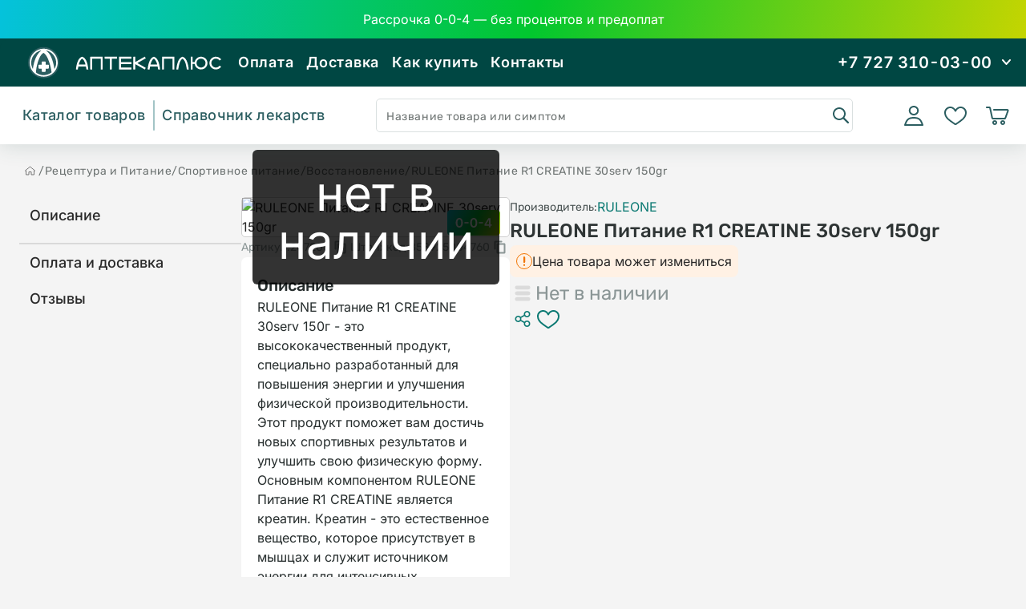

--- FILE ---
content_type: text/html;charset=utf-8
request_url: https://aptekaplus.kz/catalog/product/ruleone-pitanie-r1-creatine-30serv-150gr
body_size: 22536
content:
<!DOCTYPE html>
<html >
<head><meta charset="utf-8">
<style id="nuxt-ui-colors">:root {
--color-primary-50: 240 253 250;
--color-primary-100: 202 253 243;
--color-primary-200: 149 250 231;
--color-primary-300: 89 239 218;
--color-primary-400: 39 218 199;
--color-primary-500: 14 190 173;
--color-primary-600: 8 153 142;
--color-primary-700: 11 121 114;
--color-primary-800: 14 97 93;
--color-primary-900: 17 80 77;
--color-primary-950: 2 49 49;
--color-primary-DEFAULT: var(--color-primary-500);

--color-gray-50: 250 250 250;
--color-gray-100: 245 245 245;
--color-gray-200: 229 229 229;
--color-gray-300: 212 212 212;
--color-gray-400: 163 163 163;
--color-gray-500: 115 115 115;
--color-gray-600: 82 82 82;
--color-gray-700: 64 64 64;
--color-gray-800: 38 38 38;
--color-gray-900: 23 23 23;
--color-gray-950: 10 10 10;
}

.dark {
  --color-primary-DEFAULT: var(--color-primary-400);
}
</style>
<title>Купить RULEONE Питание R1 CREATINE 30serv 150gr в Алматы, цена 13620.00 тг..</title>
<meta name="viewport" content="width=device-width, initial-scale=1">
<link rel="dns-prefetch" href="https://fonts.gstatic.com">
<link rel="preconnect" href="https://fonts.gstatic.com">
<link rel="preconnect" href="https://connect.facebook.net">
<meta name="title" content="Купить RULEONE Питание R1 CREATINE 30serv 150gr в Алматы, цена 13620.00 тг..">
<meta name="description" content="В интернет-аптеке Aptekaplus.kz вы можете купить в Алматы по доступной цене 13620.00 тг.. RULEONE Питание R1 CREATINE 30serv 150gr с доставкой по Казахстану."><link rel="modulepreload" as="script" crossorigin href="/_nuxt/entry.d5882d6e.js"><link rel="preload" as="style" href="/_nuxt/entry.525e251e.css"><link rel="modulepreload" as="script" crossorigin href="/_nuxt/default.6ae06a7f.js"><link rel="preload" as="style" href="/_nuxt/default.bc66ce3f.css"><link rel="modulepreload" as="script" crossorigin href="/_nuxt/nuxt-link.ef555f1c.js"><link rel="modulepreload" as="script" crossorigin href="/_nuxt/auth.0d2a17ea.js"><link rel="modulepreload" as="script" crossorigin href="/_nuxt/fetch.1838218f.js"><link rel="modulepreload" as="script" crossorigin href="/_nuxt/url.762a77fc.js"><link rel="modulepreload" as="script" crossorigin href="/_nuxt/gtm-events.312bb9a1.js"><link rel="modulepreload" as="script" crossorigin href="/_nuxt/Bar.d3746602.js"><link rel="preload" as="style" href="/_nuxt/Bar.07a54c1b.css"><link rel="modulepreload" as="script" crossorigin href="/_nuxt/Available.5197820f.js"><link rel="modulepreload" as="script" crossorigin href="/_nuxt/search.9c6733bd.js"><link rel="modulepreload" as="script" crossorigin href="/_nuxt/useIsAdult.5be0b053.js"><link rel="modulepreload" as="script" crossorigin href="/_nuxt/usePriceFormat.df342ce7.js"><link rel="modulepreload" as="script" crossorigin href="/_nuxt/basket.61c0e7b4.js"><link rel="modulepreload" as="script" crossorigin href="/_nuxt/List.18accac5.js"><link rel="preload" as="style" href="/_nuxt/List.07a64375.css"><link rel="modulepreload" as="script" crossorigin href="/_nuxt/catalog.cc159a5e.js"><link rel="modulepreload" as="script" crossorigin href="/_nuxt/MobileOrTabletOnly.vue.3cd68c4f.js"><link rel="modulepreload" as="script" crossorigin href="/_nuxt/client-only.9a634868.js"><link rel="modulepreload" as="script" crossorigin href="/_nuxt/Text.e6557b37.js"><link rel="preload" as="style" href="/_nuxt/Text.104d1e43.css"><link rel="modulepreload" as="script" crossorigin href="/_nuxt/maska.1cc7323b.js"><link rel="modulepreload" as="script" crossorigin href="/_nuxt/Icon.4ae3cec2.js"><link rel="modulepreload" as="script" crossorigin href="/_nuxt/Icon.055eb2f9.js"><link rel="modulepreload" as="script" crossorigin href="/_nuxt/index.0490e451.js"><link rel="modulepreload" as="script" crossorigin href="/_nuxt/vue3-otp-input.esm.28b8294a.js"><link rel="modulepreload" as="script" crossorigin href="/_nuxt/Modal.14cff2f2.js"><link rel="modulepreload" as="script" crossorigin href="/_nuxt/BottomSheet.9b007282.js"><link rel="preload" as="style" href="/_nuxt/BottomSheet.82c45f37.css"><link rel="modulepreload" as="script" crossorigin href="/_nuxt/Alternative.5f0d0c20.js"><link rel="modulepreload" as="script" crossorigin href="/_nuxt/useUnderageModal.f2b13ddb.js"><link rel="modulepreload" as="script" crossorigin href="/_nuxt/DesktopOnly.vue.f4095c64.js"><link rel="modulepreload" as="script" crossorigin href="/_nuxt/preorder.8480e76c.js"><link rel="modulepreload" as="script" crossorigin href="/_nuxt/info.682b8aed.js"><link rel="modulepreload" as="script" crossorigin href="/_nuxt/qrcode.vue.esm.07f4637a.js"><link rel="modulepreload" as="script" crossorigin href="/_nuxt/ScrollToTop.590399dd.js"><link rel="preload" as="style" href="/_nuxt/ScrollToTop.81820756.css"><link rel="modulepreload" as="script" crossorigin href="/_nuxt/ListScreen.f58a561c.js"><link rel="preload" as="style" href="/_nuxt/ListScreen.671e60e9.css"><link rel="modulepreload" as="script" crossorigin href="/_nuxt/catalog.8e75c1c6.js"><link rel="modulepreload" as="script" crossorigin href="/_nuxt/useBreadcrumb.b68d65c9.js"><link rel="modulepreload" as="script" crossorigin href="/_nuxt/product.e2c6e027.js"><link rel="modulepreload" as="script" crossorigin href="/_nuxt/_slug_.e2b1d90a.js"><link rel="modulepreload" as="script" crossorigin href="/_nuxt/nuxt-img.c20d0058.js"><link rel="modulepreload" as="script" crossorigin href="/_nuxt/Slider.6bc064f7.js"><link rel="preload" as="style" href="/_nuxt/Slider.25fecdb4.css"><link rel="modulepreload" as="script" crossorigin href="/_nuxt/Grid.vue.bffcd3f8.js"><link rel="modulepreload" as="script" crossorigin href="/_nuxt/big.acddf4e1.js"><link rel="modulepreload" as="script" crossorigin href="/_nuxt/productPlaceholder.47136d3f.js"><link rel="modulepreload" as="script" crossorigin href="/_nuxt/OnlyOffline.396c3467.js"><link rel="modulepreload" as="script" crossorigin href="/_nuxt/Comments.vue.f11da0f7.js"><link rel="modulepreload" as="script" crossorigin href="/_nuxt/catalog.c2a6902d.js"><link rel="modulepreload" as="script" crossorigin href="/_nuxt/usePlural.095e1fa1.js"><link rel="modulepreload" as="script" crossorigin href="/_nuxt/PopularWeek.vue.61dcf8d9.js"><link rel="modulepreload" as="script" crossorigin href="/_nuxt/GridPlaceholder.d20b83f4.js"><link rel="modulepreload" as="script" crossorigin href="/_nuxt/deny_yandex.84834992.js"><link rel="modulepreload" as="script" crossorigin href="/_nuxt/PopularWeek.f1363b25.js"><link rel="prefetch" as="script" crossorigin href="/_nuxt/auth.88585890.js"><link rel="prefetch" as="script" crossorigin href="/_nuxt/services.b34acfaf.js"><link rel="prefetch" as="script" crossorigin href="/_nuxt/survey.ae53c4ca.js"><link rel="prefetch" as="script" crossorigin href="/_nuxt/error-component.a149bd06.js"><link rel="prefetch" as="style" href="/_nuxt/JivoSite.4534afe9.css"><link rel="prefetch" as="script" crossorigin href="/_nuxt/JivoSite.130d0adb.js"><link rel="stylesheet" href="/_nuxt/entry.525e251e.css"><link rel="stylesheet" href="/_nuxt/default.bc66ce3f.css"><link rel="stylesheet" href="/_nuxt/Bar.07a54c1b.css"><link rel="stylesheet" href="/_nuxt/List.07a64375.css"><link rel="stylesheet" href="/_nuxt/Text.104d1e43.css"><link rel="stylesheet" href="/_nuxt/BottomSheet.82c45f37.css"><link rel="stylesheet" href="/_nuxt/ScrollToTop.81820756.css"><link rel="stylesheet" href="/_nuxt/ListScreen.671e60e9.css"><link rel="stylesheet" href="/_nuxt/Slider.25fecdb4.css"><style>.announcement-bg[data-v-9ebad228]{background:linear-gradient(102.97deg,#05c2dc,#02c72e 52.08%,#c4d501)}</style><style>input::-webkit-inner-spin-button,input::-webkit-outer-spin-button{-webkit-appearance:none;margin:0}:target{scroll-margin-top:104px}.hidden-overflow::-webkit-scrollbar{display:none}.collapsible-product{background-color:#fff;border:none;color:#5d5d5d;cursor:pointer;font-size:16px;font-weight:600;outline:none;padding:16px;text-align:left;width:100%}.content{background-color:#fff;max-height:0;overflow:hidden;padding:0 16px;transition:max-height .2s ease-out}.collapsible-product:after{color:#fff;float:right;font-size:13px;margin-left:5px}.active-product:after,.collapsible-product:after{content:url("data:image/svg+xml;charset=utf-8,%3Csvg xmlns='http://www.w3.org/2000/svg' width='21' height='20' fill='none'%3E%3Cpath fill='%238E8E8E' fill-rule='evenodd' d='M10.497 14.166a.82.82 0 0 0 .58-.24l5.013-5.024a.823.823 0 0 0 0-1.162.82.82 0 0 0-1.16 0l-4.433 4.442L6.064 7.74a.82.82 0 0 0-1.16 0 .823.823 0 0 0 0 1.162l5.013 5.023a.82.82 0 0 0 .58.241Z' clip-rule='evenodd'/%3E%3C/svg%3E")}.active-product:after{transform:rotate(180deg)}input[type=number]{-moz-appearance:textfield}.vh--image{max-width:none!important}.vh--message{color:#fff}</style><script>"use strict";(()=>{const a=window,e=document.documentElement,m=["dark","light"],c=window&&window.localStorage&&window.localStorage.getItem&&window.localStorage.getItem("nuxt-color-mode")||"light";let n=c==="system"?d():c;const l=e.getAttribute("data-color-mode-forced");l&&(n=l),i(n),a["__NUXT_COLOR_MODE__"]={preference:c,value:n,getColorScheme:d,addColorScheme:i,removeColorScheme:f};function i(o){const t=""+o+"",s="";e.classList?e.classList.add(t):e.className+=" "+t,s&&e.setAttribute("data-"+s,o)}function f(o){const t=""+o+"",s="";e.classList?e.classList.remove(t):e.className=e.className.replace(new RegExp(t,"g"),""),s&&e.removeAttribute("data-"+s)}function r(o){return a.matchMedia("(prefers-color-scheme"+o+")")}function d(){if(a.matchMedia&&r("").media!=="not all"){for(const o of m)if(r(":"+o).matches)return o}return"light"}})();
</script></head>
<body ><!----><!--teleport anchor--><div id="__nuxt"><div class="flex flex-col min-h-screen"><!--[--><a href="/0-0-4" class="w-full py-3 px-4 z-[99]" style="background:linear-gradient(102.97deg, #05C2DC 0%, #02C72E 52.08%, #C4D501 100%);" data-v-9ebad228><div class="max-w-[1920px] mx-auto flex flex-row items-center relative justify-center" data-v-9ebad228><div class="flex flex-col gap-1 justify-center" data-v-9ebad228><h2 class="font-semibold text-[14px] font-[Inter]" style="color:#FFFFFF;font-size:16px;font-weight:400;" data-v-9ebad228>Рассрочка 0-0-4 — без процентов и предоплат</h2><!----><!----></div><!----></div></a><!----><!--]--><!--[--><div class="bg-[#004743] max-md:hidden block z-[103] md:!z-[10001]" data-v-078cd85a><div class="header__top" data-v-078cd85a><ul class="header__menu-top menu-top" data-v-078cd85a><a href="/" rel="noopener noreferrer" data-v-078cd85a><svg xmlns="http://www.w3.org/2000/svg" width="285" height="87" viewbox="0 0 285 87" fill="none" data-v-078cd85a><path fill-rule="evenodd" clip-rule="evenodd" d="M175.231 47.9047H184.602C184.647 47.9047 184.647 47.9047 184.647 47.9047C184.874 49.0483 185.055 50.2377 185.236 51.427C185.236 51.5643 185.372 51.6557 185.462 51.6557H187.409C187.545 51.6557 187.681 51.5643 187.681 51.427C186.685 42.4154 184.24 36.9719 179.939 35.7825C175.638 36.9719 173.193 42.4154 172.197 51.427C172.243 51.5643 172.333 51.6557 172.469 51.6557H174.416C174.552 51.6557 174.642 51.5643 174.642 51.427C174.823 50.2377 175.004 49.0483 175.231 47.9047ZM184.149 45.526H175.729C176.634 42.0952 177.902 39.4421 179.939 38.1612C181.976 39.4421 183.244 42.0952 184.149 45.526Z" fill="white"></path><path fill-rule="evenodd" clip-rule="evenodd" d="M85.7302 47.9048H95.1921C95.4185 49.0484 95.5996 50.2378 95.7807 51.4271C95.7807 51.5644 95.8712 51.6559 96.007 51.6559H97.9538C98.0896 51.6559 98.1801 51.5644 98.1801 51.4271C97.1841 42.4155 94.7847 36.972 90.4838 35.7826C86.1829 36.972 83.7382 42.4155 82.7422 51.4271C82.7422 51.5644 82.878 51.6559 82.9686 51.6559H84.9153C85.0511 51.6559 85.1416 51.5644 85.1869 51.4271C85.3227 50.2378 85.5491 49.0484 85.7302 47.9048ZM94.6489 45.5261H86.2734C87.1336 42.0953 88.4465 39.4422 90.4838 38.1613C92.5211 39.4422 93.7887 42.0953 94.6489 45.5261Z" fill="white"></path><path fill-rule="evenodd" clip-rule="evenodd" d="M215.708 35.7825C220.009 36.9719 222.454 42.4154 223.45 51.427C223.45 51.5643 223.314 51.6557 223.223 51.6557H221.277C221.141 51.6557 221.05 51.5643 221.005 51.427C220.145 45.2973 218.832 40.1282 215.708 38.1612C212.63 40.1282 211.272 45.2973 210.411 51.427C210.411 51.5643 210.321 51.6557 210.185 51.6557H208.238C208.102 51.6557 208.012 51.5643 208.012 51.427C208.963 42.4154 211.407 36.9719 215.708 35.7825Z" fill="white"></path><path fill-rule="evenodd" clip-rule="evenodd" d="M115.925 35.7825C115.925 35.7825 115.925 35.7825 115.97 35.8283H116.015C116.06 35.874 116.06 35.9198 116.06 35.9655H116.106V51.427C116.106 51.5185 115.97 51.6557 115.834 51.6557H113.887C113.752 51.6557 113.661 51.5185 113.661 51.427V38.1612H103.067V51.427C103.067 51.5185 102.977 51.6557 102.841 51.6557H100.894C100.758 51.6557 100.622 51.5185 100.622 51.427V36.0113C100.622 35.9198 100.713 35.8283 100.849 35.7825H115.925Z" fill="white"></path><path fill-rule="evenodd" clip-rule="evenodd" d="M205.388 35.7825C205.388 35.7825 205.434 35.7825 205.434 35.8283H205.479C205.524 35.874 205.524 35.9198 205.57 35.9655V51.427C205.57 51.5185 205.479 51.6557 205.343 51.6557H203.396C203.261 51.6557 203.125 51.5185 203.125 51.427V38.1612H192.531V51.427C192.531 51.5185 192.441 51.6557 192.305 51.6557H190.358C190.222 51.6557 190.132 51.5185 190.132 51.427V36.0113C190.132 35.9198 190.222 35.8283 190.313 35.7825H205.388Z" fill="white"></path><path fill-rule="evenodd" clip-rule="evenodd" d="M151.648 35.7825C151.784 35.7825 151.875 35.874 151.875 36.0113V37.9325C151.875 38.0697 151.784 38.1612 151.648 38.1612H138.882V42.5069H151.648C151.784 42.5069 151.875 42.6442 151.875 42.7814V44.6569C151.875 44.7941 151.784 44.9314 151.648 44.9314H138.882V49.2771H151.648C151.784 49.2771 151.875 49.3685 151.875 49.5058V51.427C151.875 51.5185 151.784 51.6557 151.648 51.6557H136.618C136.618 51.6557 136.618 51.6557 136.573 51.61C136.527 51.61 136.527 51.61 136.527 51.61C136.527 51.5643 136.482 51.5643 136.482 51.5643V51.5185H136.437V35.9655C136.437 35.9198 136.482 35.874 136.527 35.8283C136.527 35.8283 136.527 35.8283 136.573 35.8283C136.573 35.7825 136.618 35.7825 136.618 35.7825H151.648Z" fill="white"></path><path fill-rule="evenodd" clip-rule="evenodd" d="M156.762 42.2778L156.898 42.3235L168.442 35.8279C168.578 35.7364 168.714 35.7821 168.759 35.9194L169.755 37.5661C169.8 37.6576 169.755 37.7949 169.665 37.8864L159.342 43.6959L169.665 49.5511C169.755 49.5969 169.8 49.7798 169.755 49.8713L168.759 51.5181C168.714 51.6553 168.578 51.7011 168.442 51.6096L156.898 45.1139L156.762 45.1597V51.4266C156.762 51.5181 156.626 51.6553 156.536 51.6553H154.544C154.453 51.6553 154.317 51.5181 154.317 51.4266V36.0108C154.317 35.8736 154.453 35.7821 154.544 35.7821H156.536C156.626 35.7821 156.762 35.8736 156.762 36.0108V42.2778Z" fill="white"></path><path fill-rule="evenodd" clip-rule="evenodd" d="M118.783 35.7825H133.768C133.904 35.7825 133.995 35.874 133.995 36.0113V37.9325C133.995 38.0697 133.904 38.1612 133.768 38.1612H127.475V51.427C127.475 51.5185 127.385 51.6557 127.249 51.6557H125.302C125.166 51.6557 125.031 51.5185 125.031 51.427V38.1612H118.783C118.647 38.1612 118.557 38.0697 118.557 37.9325V36.0113C118.557 35.874 118.647 35.7825 118.783 35.7825Z" fill="white"></path><path fill-rule="evenodd" clip-rule="evenodd" d="M238.795 51.6557C234.766 51.6557 231.416 48.6824 230.872 44.8399H228.337V51.427C228.337 51.5185 228.201 51.6557 228.065 51.6557H226.119C225.983 51.6557 225.892 51.5185 225.892 51.427V44.7026C225.892 44.6569 225.892 44.6112 225.892 44.5654V42.6899C225.892 42.6442 225.892 42.5984 225.892 42.5527V36.0113C225.892 35.874 225.983 35.7825 226.119 35.7825H228.065C228.201 35.7825 228.337 35.874 228.337 36.0113V42.4154H230.872C231.506 38.6644 234.811 35.7825 238.795 35.7825C243.232 35.7825 246.853 39.3506 246.853 43.6963C246.853 48.0877 243.232 51.6557 238.795 51.6557ZM238.795 49.2771C235.716 49.2771 233.181 46.7611 233.181 43.6963C233.181 40.6314 235.716 38.1612 238.795 38.1612C241.919 38.1612 244.409 40.6314 244.409 43.6963C244.409 46.7611 241.919 49.2771 238.795 49.2771Z" fill="white"></path><path fill-rule="evenodd" clip-rule="evenodd" d="M262.067 40.3569L263.742 39.3963C263.878 39.3506 263.923 39.2133 263.878 39.1219L263.833 39.0761C262.384 37.1091 260.03 35.7825 257.314 35.7825C252.877 35.7825 249.3 39.3506 249.3 43.6963C249.3 48.0877 252.877 51.6557 257.314 51.6557C260.03 51.6557 262.384 50.3292 263.878 48.3164C263.923 48.2249 263.878 48.0877 263.788 47.9962L262.067 47.0356C261.977 46.9898 261.841 47.0356 261.75 47.1271C260.709 48.4079 259.124 49.2771 257.314 49.2771C254.235 49.2771 251.7 46.7611 251.7 43.6963C251.7 40.6314 254.235 38.1612 257.314 38.1612C259.124 38.1612 260.709 38.9846 261.75 40.3112C261.841 40.4027 261.977 40.4484 262.067 40.3569Z" fill="white"></path><circle cx="42.5" cy="43.2188" r="19.5" fill="#2C5E61"></circle><path fill-rule="evenodd" clip-rule="evenodd" d="M42.5 25.7188C37.6663 25.7206 33.2989 27.6799 30.1294 30.844L30.1251 30.8483C27.0392 33.9312 25.1027 38.1567 25.004 42.8421C25.0034 42.8675 25.0029 42.8929 25.0025 42.9183C24.9996 43.0933 24.9992 43.2693 25.0014 43.4445C25.0019 43.4815 25.0025 43.5185 25.0032 43.5554C25.092 48.2464 27.0324 52.5016 30.1294 55.5935C33.2989 58.7576 37.6663 60.7169 42.5 60.7188C47.3337 60.7169 51.7011 58.7576 54.8706 55.5935C57.5276 52.9409 59.3333 49.432 59.8489 45.5264C59.869 45.3738 59.8871 45.2207 59.9033 45.0669C60.0687 43.495 60.0224 41.9003 59.7649 40.3408C59.1563 36.6586 57.3988 33.368 54.8706 30.844C51.7011 27.6799 47.3337 25.7206 42.5 25.7188ZM42.5067 58.8139H42.5H42.4933C39.0847 58.8139 35.7469 57.6766 33.0444 55.6097C32.9196 55.5142 32.8491 55.3706 32.8548 55.2136C33.0889 48.8163 36.5532 33.2938 42.5 31.0218C47.9803 34.6941 51.2862 47.3132 52.2903 55.0481C52.3129 55.2214 52.2421 55.3905 52.1031 55.4964C49.3963 57.558 45.9049 58.8139 42.5067 58.8139ZM29.1294 50.5201C29.1073 50.712 28.8561 50.7653 28.7646 50.5952C27.6224 48.473 26.9566 46.0691 26.9081 43.5188C26.8213 38.9593 28.7981 34.7031 32.0045 31.7457C33.9615 29.9406 36.3766 28.6193 39.0601 28.0081C39.2804 27.958 39.3962 28.2752 39.2091 28.4019C34.067 31.8845 30.2264 40.9636 29.1294 50.5201ZM45.7952 28.3952C45.6067 28.2706 45.72 27.9588 45.9403 28.0094C53.204 29.6782 58.5297 36.6774 58.0649 44.1891C57.9213 46.5098 57.2661 48.6966 56.2089 50.6443C56.1196 50.8088 55.8768 50.7622 55.8458 50.5776C54.0142 39.6835 50.8633 31.7454 45.7952 28.3952Z" fill="white"></path><rect x="40" y="41.7188" width="5" height="13" rx="1" fill="white"></rect><rect x="36" y="45.7188" width="13" height="5" rx="1" fill="white"></rect></svg></a><li class="menu-top__item" data-v-078cd85a><a href="/info/payment" class="menu-top__item_link" data-v-078cd85a>Оплата</a></li><li class="menu-top__item" data-v-078cd85a><a href="/info/delivery" class="menu-top__item_link" data-v-078cd85a>Доставка</a></li><li class="menu-top__item" data-v-078cd85a><a href="/info/how-to-buy" class="menu-top__item_link" data-v-078cd85a>Как купить</a></li><li class="menu-top__item" data-v-078cd85a><a href="/info/contacts" class="menu-top__item_link" data-v-078cd85a>Контакты </a></li></ul><div class="header__phone-top" data-v-078cd85a><span class="phone-top_visible group" data-v-078cd85a>+7 727 310-03-00 </span><svg xmlns="http://www.w3.org/2000/svg" width="24" height="24" viewbox="0 0 24 24" fill="none" data-v-078cd85a><path d="M7 9L11.5 14L16 9" stroke="white" stroke-width="2" stroke-linecap="round" stroke-linejoin="round"></path></svg><div class="phone-top_invisible group-hover:block" data-v-078cd85a><div class="flex flex-row gap-[8px]" data-v-078cd85a><span class="text-[#252E2D] text-[16px] font-[Inter] font-normal leading-[24px]" data-v-078cd85a>Интернет-магазин</span><div class="flex flex-col gap-[16px]" data-v-078cd85a><a href="tel:+77273100300" rel="noopener noreferrer" class="flex flex-row gap-[8px] items-center" data-v-078cd85a><svg width="24" height="24" viewbox="0 0 24 24" fill="none" xmlns="http://www.w3.org/2000/svg" data-v-078cd85a><path d="M9.36602 10.682C10.3044 12.3305 11.6695 13.6957 13.318 14.634L14.202 13.396C14.3442 13.1969 14.5544 13.0569 14.7928 13.0023C15.0313 12.9478 15.2815 12.9825 15.496 13.1C16.9103 13.8729 18.4722 14.3378 20.079 14.464C20.3298 14.4839 20.5639 14.5975 20.7346 14.7823C20.9053 14.9671 21.0001 15.2094 21 15.461V19.923C21.0001 20.1706 20.9083 20.4094 20.7424 20.5932C20.5765 20.777 20.3483 20.8927 20.102 20.918C19.572 20.973 19.038 21 18.5 21C9.61853 21.736 2.64086 14.8798 3.00002 5.5C3.00002 4.962 3.02702 4.428 3.08202 3.898C3.10728 3.6517 3.22301 3.42352 3.40681 3.25763C3.59062 3.09175 3.82943 2.99995 4.07702 3H8.53902C8.79058 2.99997 9.03292 3.09475 9.2177 3.26545C9.40249 3.43615 9.51615 3.67022 9.53602 3.921C9.66225 5.52779 10.1271 7.08968 10.9 8.504C11.0175 8.71856 11.0522 8.96874 10.9977 9.2072C10.9431 9.44565 10.8031 9.65584 10.604 9.798L9.36602 10.682ZM7.49579 11.4347C7.06106 10.6304 7.3647 9.65313 8.10872 9.12174L8.74402 8.668C8.20481 7.50409 7.83537 6.26884 7.64702 5H5.01002C5.00402 5.166 5.00102 5.333 5.00102 5.5C4.00043 13 11.5004 20.918 18.5 19C18.667 19 18.834 18.997 19 18.99V16.353C17.7312 16.1646 16.4959 15.7952 15.332 15.256L14.8783 15.8913C14.3469 16.6353 13.3696 16.939 12.5653 16.5042C12.5056 16.472 12.4462 16.4392 12.387 16.406L12.329 16.373C10.3676 15.2567 8.7433 13.6324 7.62702 11.671L7.59402 11.613C7.56079 11.5538 7.52804 11.4944 7.49579 11.4347Z" fill="#A2C4C6"></path></svg><span class="text-[#394240] text-[20px] font-[Inter] font-semibold leading-[24px]" data-v-078cd85a>+7 727 310-03-00</span></a><a href="https://wa.me/+77017175333" rel="noopener noreferrer" class="flex flex-row gap-[8px] items-center" data-v-078cd85a><svg width="24" height="24" viewbox="0 0 24 24" fill="none" xmlns="http://www.w3.org/2000/svg" data-v-078cd85a><path d="M7.25301 18.494L7.97701 18.917C9.19795 19.6291 10.5866 20.0029 12 20C13.5823 20 15.129 19.5308 16.4446 18.6518C17.7602 17.7727 18.7855 16.5233 19.3911 15.0615C19.9966 13.5997 20.155 11.9911 19.8463 10.4393C19.5376 8.88743 18.7757 7.46197 17.6569 6.34315C16.538 5.22433 15.1126 4.4624 13.5607 4.15372C12.0089 3.84504 10.4004 4.00346 8.93855 4.60896C7.47674 5.21447 6.22731 6.23984 5.34826 7.55544C4.46921 8.87103 4.00001 10.4177 4.00001 12C4.00001 13.436 4.37701 14.813 5.08401 16.024L5.50601 16.748L4.85301 19.149L7.25301 18.494ZM2.00401 22L3.35601 17.032C2.46515 15.5049 1.99711 13.768 2.00001 12C2.00001 6.477 6.47701 2 12 2C17.523 2 22 6.477 22 12C22 17.523 17.523 22 12 22C10.2328 22.0029 8.49667 21.5352 6.97001 20.645L2.00401 22ZM8.39101 7.308C8.52501 7.298 8.66001 7.298 8.79401 7.304C8.84801 7.308 8.90201 7.314 8.95601 7.32C9.11501 7.338 9.29001 7.435 9.34901 7.569C9.64701 8.245 9.93701 8.926 10.217 9.609C10.279 9.761 10.242 9.956 10.124 10.146C10.0429 10.2745 9.95507 10.3986 9.86101 10.518C9.74801 10.663 9.50501 10.929 9.50501 10.929C9.50501 10.929 9.40601 11.047 9.44401 11.194C9.45801 11.25 9.50401 11.331 9.54601 11.399L9.60501 11.494C9.86101 11.921 10.205 12.354 10.625 12.762C10.745 12.878 10.862 12.997 10.988 13.108C11.456 13.521 11.986 13.858 12.558 14.108L12.563 14.11C12.648 14.147 12.691 14.167 12.815 14.22C12.877 14.246 12.941 14.269 13.006 14.286C13.0732 14.3031 13.1439 14.2999 13.2093 14.2767C13.2746 14.2536 13.3316 14.2116 13.373 14.156C14.097 13.279 14.163 13.222 14.169 13.222V13.224C14.2193 13.1771 14.2791 13.1415 14.3443 13.1196C14.4095 13.0977 14.4786 13.09 14.547 13.097C14.607 13.101 14.668 13.112 14.724 13.137C15.255 13.38 16.124 13.759 16.124 13.759L16.706 14.02C16.804 14.067 16.893 14.178 16.896 14.285C16.9 14.352 16.906 14.46 16.883 14.658C16.851 14.917 16.773 15.228 16.695 15.391C16.6416 15.5022 16.5707 15.6042 16.485 15.693C16.3841 15.7989 16.2736 15.8954 16.155 15.981C16.114 16.0119 16.0723 16.0419 16.03 16.071C15.9056 16.1499 15.7778 16.2233 15.647 16.291C15.3895 16.4278 15.1052 16.5063 14.814 16.521C14.629 16.531 14.444 16.545 14.258 16.535C14.25 16.535 13.69 16.448 13.69 16.448C12.2683 16.074 10.9534 15.3735 9.85001 14.402C9.62401 14.203 9.41501 13.989 9.20101 13.776C8.31101 12.891 7.63901 11.936 7.23101 11.034C7.02218 10.5913 6.90938 10.1094 6.90001 9.62C6.89589 9.01285 7.09436 8.42167 7.46401 7.94C7.53701 7.846 7.60601 7.748 7.72501 7.635C7.85201 7.515 7.93201 7.451 8.01901 7.407C8.13469 7.34903 8.26088 7.31502 8.39001 7.307L8.39101 7.308Z" fill="#A2C4C6"></path></svg><span class="text-[#394240] text-[20px] font-[Inter] font-semibold leading-[24px]" data-v-078cd85a>+7 701 717-5-333</span></a></div></div><div class="h-[1px] w-full bg-[#e6eff0] mt-[16px] mb-[16px]" data-v-078cd85a></div><span class="text-[#252e2d] text-[18px] font-[Rubik] font-medium" data-v-078cd85a> Филиалы </span><div class="mt-[16px]" data-v-078cd85a><a href="tel:+77273109909" rel="noopener noreferrer" class="flex flex-row justify-between items-center" data-v-078cd85a><span class="text-[#252e2d] text-[16px] font-[Inter] font-normal leading-[24px]" data-v-078cd85a>Ауэзова 175</span><div class="flex flex-row gap-[8px]" data-v-078cd85a><svg width="24" height="24" viewbox="0 0 24 24" fill="none" xmlns="http://www.w3.org/2000/svg" data-v-078cd85a><path d="M9.36602 10.682C10.3044 12.3305 11.6695 13.6957 13.318 14.634L14.202 13.396C14.3442 13.1969 14.5544 13.0569 14.7928 13.0023C15.0313 12.9478 15.2815 12.9825 15.496 13.1C16.9103 13.8729 18.4722 14.3378 20.079 14.464C20.3298 14.4839 20.5639 14.5975 20.7346 14.7823C20.9053 14.9671 21.0001 15.2094 21 15.461V19.923C21.0001 20.1706 20.9083 20.4094 20.7424 20.5932C20.5765 20.777 20.3483 20.8927 20.102 20.918C19.572 20.973 19.038 21 18.5 21C9.61853 21.736 2.64086 14.8798 3.00002 5.5C3.00002 4.962 3.02702 4.428 3.08202 3.898C3.10728 3.6517 3.22301 3.42352 3.40681 3.25763C3.59062 3.09175 3.82943 2.99995 4.07702 3H8.53902C8.79058 2.99997 9.03292 3.09475 9.2177 3.26545C9.40249 3.43615 9.51615 3.67022 9.53602 3.921C9.66225 5.52779 10.1271 7.08968 10.9 8.504C11.0175 8.71856 11.0522 8.96874 10.9977 9.2072C10.9431 9.44565 10.8031 9.65584 10.604 9.798L9.36602 10.682ZM7.49579 11.4347C7.06106 10.6304 7.3647 9.65313 8.10872 9.12174L8.74402 8.668C8.20481 7.50409 7.83537 6.26884 7.64702 5H5.01002C5.00402 5.166 5.00102 5.333 5.00102 5.5C4.00043 13 11.5004 20.918 18.5 19C18.667 19 18.834 18.997 19 18.99V16.353C17.7312 16.1646 16.4959 15.7952 15.332 15.256L14.8783 15.8913C14.3469 16.6353 13.3696 16.939 12.5653 16.5042C12.5056 16.472 12.4462 16.4392 12.387 16.406L12.329 16.373C10.3676 15.2567 8.7433 13.6324 7.62702 11.671L7.59402 11.613C7.56079 11.5538 7.52804 11.4944 7.49579 11.4347Z" fill="#A2C4C6"></path></svg><span class="text-[#394240] text-[20px] font-[Inter] font-semibold leading-[24px]" data-v-078cd85a>+7 727 310-99-09</span></div></a><a href="tel:+77273109910" rel="noopener noreferrer" class="flex flex-row justify-between items-center mt-[16px]" data-v-078cd85a><span class="text-[#252e2d] text-[16px] font-[Inter] font-normal leading-[24px]" data-v-078cd85a>Абая 163</span><div class="flex flex-row gap-[8px]" data-v-078cd85a><svg width="24" height="24" viewbox="0 0 24 24" fill="none" xmlns="http://www.w3.org/2000/svg" data-v-078cd85a><path d="M9.36602 10.682C10.3044 12.3305 11.6695 13.6957 13.318 14.634L14.202 13.396C14.3442 13.1969 14.5544 13.0569 14.7928 13.0023C15.0313 12.9478 15.2815 12.9825 15.496 13.1C16.9103 13.8729 18.4722 14.3378 20.079 14.464C20.3298 14.4839 20.5639 14.5975 20.7346 14.7823C20.9053 14.9671 21.0001 15.2094 21 15.461V19.923C21.0001 20.1706 20.9083 20.4094 20.7424 20.5932C20.5765 20.777 20.3483 20.8927 20.102 20.918C19.572 20.973 19.038 21 18.5 21C9.61853 21.736 2.64086 14.8798 3.00002 5.5C3.00002 4.962 3.02702 4.428 3.08202 3.898C3.10728 3.6517 3.22301 3.42352 3.40681 3.25763C3.59062 3.09175 3.82943 2.99995 4.07702 3H8.53902C8.79058 2.99997 9.03292 3.09475 9.2177 3.26545C9.40249 3.43615 9.51615 3.67022 9.53602 3.921C9.66225 5.52779 10.1271 7.08968 10.9 8.504C11.0175 8.71856 11.0522 8.96874 10.9977 9.2072C10.9431 9.44565 10.8031 9.65584 10.604 9.798L9.36602 10.682ZM7.49579 11.4347C7.06106 10.6304 7.3647 9.65313 8.10872 9.12174L8.74402 8.668C8.20481 7.50409 7.83537 6.26884 7.64702 5H5.01002C5.00402 5.166 5.00102 5.333 5.00102 5.5C4.00043 13 11.5004 20.918 18.5 19C18.667 19 18.834 18.997 19 18.99V16.353C17.7312 16.1646 16.4959 15.7952 15.332 15.256L14.8783 15.8913C14.3469 16.6353 13.3696 16.939 12.5653 16.5042C12.5056 16.472 12.4462 16.4392 12.387 16.406L12.329 16.373C10.3676 15.2567 8.7433 13.6324 7.62702 11.671L7.59402 11.613C7.56079 11.5538 7.52804 11.4944 7.49579 11.4347Z" fill="#A2C4C6"></path></svg><span class="text-[#394240] text-[20px] font-[Inter] font-semibold leading-[24px]" data-v-078cd85a>+7 727 310-99-10</span></div></a></div></div></div></div></div><div class="sticky top-0 z-[65] md:!z-[101] max-md:hidden block bg-white shadow-[0px_0px_29px_rgba(48,90,85,0.2)]" data-v-078cd85a><div class="header__bottom mx-auto my-0 max-w-[1920px]" data-v-078cd85a><div class="header__menu menu" data-v-078cd85a><div class="header__logo-bottom logo-bottom" data-v-078cd85a><svg xmlns="http://www.w3.org/2000/svg" width="40" height="40" viewbox="0 0 40 40" fill="none" data-v-078cd85a><circle cx="19.5" cy="19.5" r="19.5" fill="#2C5E61"></circle><path fill-rule="evenodd" clip-rule="evenodd" d="M19.5 2C14.6663 2.0018 10.2989 3.96113 7.12943 7.12529L7.12512 7.1296C4.03922 10.2125 2.1027 14.438 2.00397 19.1233C2.00343 19.1487 2.00295 19.1741 2.00252 19.1996C1.99958 19.3746 1.99921 19.5506 2.00143 19.7258C2.0019 19.7628 2.00249 19.7997 2.00318 19.8367C2.09199 24.5276 4.03244 28.7829 7.12943 31.8747C10.2989 35.0389 14.6663 36.9982 19.5 37C24.3337 36.9982 28.7011 35.0389 31.8706 31.8747C34.5276 29.2222 36.3333 25.7133 36.8489 21.8076C36.869 21.6551 36.8871 21.5019 36.9033 21.3482C37.0687 19.7763 37.0224 18.1815 36.7649 16.622C36.1563 12.9399 34.3988 9.64928 31.8706 7.12529C28.7011 3.96113 24.3337 2.0018 19.5 2ZM19.5067 35.0951H19.5H19.4933C16.0847 35.0951 12.7469 33.9579 10.0444 31.8909C9.91959 31.7955 9.84905 31.6519 9.8548 31.4948C10.0889 25.0975 13.5532 9.57509 19.5 7.30303C24.9803 10.9754 28.2862 23.5945 29.2903 31.3293C29.3129 31.5027 29.2421 31.6717 29.1031 31.7776C26.3963 33.8393 22.9049 35.0951 19.5067 35.0951ZM6.12937 26.8014C6.10734 26.9933 5.85609 27.0465 5.76456 26.8764C4.6224 24.7543 3.95659 22.3504 3.90807 19.8C3.82131 15.2405 5.79813 10.9844 9.00448 8.02696C10.9615 6.22185 13.3766 4.90056 16.0601 4.28938C16.2804 4.2392 16.3962 4.55643 16.2091 4.68315C11.067 8.16578 7.22641 17.2448 6.12937 26.8014ZM22.7952 4.67647C22.6067 4.55186 22.72 4.24005 22.9403 4.29065C30.204 5.95941 35.5297 12.9586 35.0649 20.4703C34.9213 22.7911 34.2661 24.9779 33.2089 26.9255C33.1196 27.09 32.8768 27.0435 32.8458 26.8589C31.0142 15.9648 27.8633 8.02669 22.7952 4.67647Z" fill="white"></path><rect x="17" y="18" width="5" height="13" rx="1" fill="white"></rect><rect x="13" y="22" width="13" height="5" rx="1" fill="white"></rect></svg></div><div class="menu__catalog" data-v-078cd85a><a href="/catalog/lekarstvennye-sredstva" class="header__menu-button frst" data-v-078cd85a> Каталог товаров</a></div><div class="menu__symptoms" data-v-078cd85a><a href="/m" class="header__menu-button scnd" data-v-078cd85a>Справочник лекарств</a></div></div><div class="header__search search" data-v-078cd85a><div data-v-078cd85a data-v-157f619f><form class="search__form md:h-[42px] h-[44px] relative" action="" method="get" data-v-157f619f><input class="search__form-input" value="" type="search" name="" placeholder="Название товара или симптом" data-v-157f619f><!----><button type="button" aria-label="Показать результаты поиска" class="search__form-button _icon-search md:top-1" data-v-157f619f><svg class="md:block hidden" width="32" height="32" viewBox="0 0 32 32" fill="none" xmlns="http://www.w3.org/2000/svg" data-v-157f619f><path fill-rule="evenodd" clip-rule="evenodd" d="M19.7343 21.4494C18.4087 22.4242 16.7716 23 15 23C10.5817 23 7 19.4183 7 15C7 10.5817 10.5817 7 15 7C19.4183 7 23 10.5817 23 15C23 16.7717 22.4241 18.4088 21.4493 19.7345L26.704 24.9892C27.1776 25.4628 27.1776 26.2306 26.704 26.7042C26.2304 27.1778 25.4626 27.1778 24.989 26.7042L19.7343 21.4494ZM21 15C21 18.3137 18.3137 21 15 21C11.6863 21 9 18.3137 9 15C9 11.6863 11.6863 9 15 9C18.3137 9 21 11.6863 21 15Z" fill="#2C5E61" data-v-157f619f></path></svg><svg class="md:hidden" width="44" height="44" viewBox="0 0 44 44" fill="none" xmlns="http://www.w3.org/2000/svg" data-v-157f619f><rect width="44" height="44" rx="3" fill="#0B7972" data-v-157f619f></rect><path fill-rule="evenodd" clip-rule="evenodd" d="M25.5762 26.9953C24.2209 28.0489 22.5178 28.6762 20.6682 28.6762C16.2476 28.6762 12.6641 25.0927 12.6641 20.6721C12.6641 16.2515 16.2476 12.668 20.6682 12.668C25.0888 12.668 28.6723 16.2515 28.6723 20.6721C28.6723 22.5218 28.0449 24.225 26.9912 25.5804L31.0375 29.6267C31.4282 30.0174 31.4282 30.6509 31.0375 31.0416C30.6467 31.4323 30.0132 31.4323 29.6225 31.0416L25.5762 26.9953ZM26.6712 20.6722C26.6712 23.9876 23.9835 26.6753 20.6681 26.6753C17.3527 26.6753 14.665 23.9876 14.665 20.6722C14.665 17.3568 17.3527 14.6691 20.6681 14.6691C23.9835 14.6691 26.6712 17.3568 26.6712 20.6722Z" fill="white" data-v-157f619f></path></svg></button></form><!--teleport start--><!--teleport end--></div></div><ul class="header__personal personal" data-v-078cd85a><li class="personal-li" data-v-078cd85a><button aria-label="Перейти в личный кабинет" class="flex flex-row" data-v-078cd85a><span class="flex items-center"><svg xmlns="http://www.w3.org/2000/svg" width="32" height="32" viewbox="0 0 32 32" fill="none"><path fill-rule="evenodd" clip-rule="evenodd" d="M15.9989 14C18.3818 14 20.2004 12.1477 20.2004 10C20.2004 7.85226 18.3818 6 15.9989 6C13.616 6 11.7974 7.85226 11.7974 10C11.7974 12.1477 13.616 14 15.9989 14ZM15.9989 16C19.4242 16 22.201 13.3137 22.201 10C22.201 6.68629 19.4242 4 15.9989 4C12.5736 4 9.79684 6.68629 9.79684 10C9.79684 13.3137 12.5736 16 15.9989 16ZM16 18C23.7664 18 25.6064 21.0871 27.9422 27.6754C28.1717 28.3227 27.6886 28.9999 27.0016 28.9999H4.99838C4.31142 28.9999 3.82827 28.3227 4.05776 27.6754C6.39357 21.0871 8.23365 18 16 18ZM25.5657 26.9999C24.6064 24.4665 23.7752 22.878 22.6481 21.8343C21.447 20.7221 19.6335 20 16 20C12.3665 20 10.553 20.7221 9.3519 21.8343C8.22484 22.878 7.39356 24.4665 6.43433 26.9999H25.5657Z" fill="#2C5E61"></path></svg></span><span class="personal-text">Вход</span></button></li><li class="personal-li personal-li-center" data-v-078cd85a><button aria-label="Перейти в избранное" class="flex flex-row" data-v-078cd85a><span class="flex items-center"><svg xmlns="http://www.w3.org/2000/svg" width="32" height="32" viewbox="0 0 32 32" fill="none"><path fill-rule="evenodd" clip-rule="evenodd" d="M8.37591 7.08306C6.00487 7.62741 4 9.70658 4 12.6195C4 15.5283 5.32009 17.7388 7.47857 19.8046C9.17053 21.424 11.2967 22.8841 13.6325 24.4883C14.3426 24.976 15.0721 25.477 15.8147 25.9998C15.9247 26.0772 16.0753 26.0772 16.1853 25.9998C16.9279 25.477 17.6574 24.976 18.3675 24.4883C20.7033 22.8841 22.8295 21.424 24.5214 19.8046C26.6799 17.7388 28 15.5283 28 12.6195C28 9.70658 25.9951 7.62741 23.6241 7.08306C21.3223 6.55461 18.5319 7.45773 16.9102 10.9193C16.7479 11.2658 16.392 11.4882 16 11.4882C15.608 11.4882 15.2521 11.2658 15.0898 10.9193C13.4681 7.45773 10.6777 6.55461 8.37591 7.08306ZM16 8.52486C13.9109 5.51684 10.7592 4.54024 7.91575 5.19303C4.68958 5.9337 2 8.75974 2 12.6195C2 16.215 3.67745 18.8936 6.07466 21.1879C7.89424 22.9293 10.2056 24.5158 12.5713 26.1396C13.2601 26.6123 13.9535 27.0883 14.6407 27.5721C15.451 28.1426 16.549 28.1426 17.3593 27.5721C18.0465 27.0883 18.7399 26.6123 19.4287 26.1396C21.7944 24.5158 24.1058 22.9293 25.9253 21.1879C28.3226 18.8936 30 16.215 30 12.6195C30 8.75974 27.3104 5.9337 24.0842 5.19303C21.2408 4.54024 18.0891 5.51684 16 8.52486Z" fill="#2C5E61"></path></svg></span><span class="personal-text">Избранное</span></button></li><li class="personal-li" data-v-078cd85a><a href="/order" class="flex flex-row" title="Перейти в корзину" data-v-078cd85a><div class="flex items-center relative"><svg xmlns="http://www.w3.org/2000/svg" width="32" height="32" viewbox="0 0 32 32" fill="none"><path fill-rule="evenodd" clip-rule="evenodd" d="M2 6C2 5.44772 2.44772 5 3 5H6.19158C7.13466 5 7.94959 5.6588 8.14719 6.58094L10.8084 19L25.2996 19L28.5723 10H12C11.4477 10 11 9.55228 11 9C11 8.44772 11.4477 8 12 8H28.5723C29.9602 8 30.9262 9.37912 30.4519 10.6835L27.1792 19.6835C26.8917 20.4739 26.1406 21 25.2996 21H10.8084C9.86534 21 9.05041 20.3412 8.85281 19.4191L6.19158 7H3C2.44772 7 2 6.55228 2 6ZM13 26C13.5523 26 14 25.5523 14 25C14 24.4477 13.5523 24 13 24C12.4477 24 12 24.4477 12 25C12 25.5523 12.4477 26 13 26ZM13 28C14.6569 28 16 26.6569 16 25C16 23.3431 14.6569 22 13 22C11.3431 22 10 23.3431 10 25C10 26.6569 11.3431 28 13 28ZM24 25C24 25.5523 23.5523 26 23 26C22.4477 26 22 25.5523 22 25C22 24.4477 22.4477 24 23 24C23.5523 24 24 24.4477 24 25ZM26 25C26 26.6569 24.6569 28 23 28C21.3431 28 20 26.6569 20 25C20 23.3431 21.3431 22 23 22C24.6569 22 26 23.3431 26 25Z" fill="#2C5E61"></path></svg><!----></div><span class="personal-text">Корзина</span></a></li></ul><!----></div></div><!----><span data-v-078cd85a></span><!--]--><span></span><div class="flex-grow"><div class="nuxt-loading-indicator" style="position:fixed;top:0;right:0;left:0;pointer-events:none;width:auto;height:3px;opacity:0;background:repeating-linear-gradient(to right,#00dc82 0%,#34cdfe 50%,#0047e1 100%);background-size:Infinity% auto;transform:scaleX(0%);transform-origin:left;transition:transform 0.1s, height 0.4s, opacity 0.4s;z-index:999999;"></div><!--[--><div itemscope itemtype="https://schema.org/Product"><div class="md:px-[24px] py-[24px] flex flex-col flex-nowrap"><div class="flex-row flex-nowrap gap-[24px] w-full justify-between max-w-[1920px] mx-auto my-0 hidden md:flex"><div class="xl:flex hidden flex-col flex-nowrap gap-[12px] w-full max-w-[277px]"><div class="sticky top-[100px]"><a href="/catalog/product/ruleone-pitanie-r1-creatine-30serv-150gr#description" rel="noopener noreferrer" class="border border-transparent font-[Inter] py-[8px] block font-medium text-[18px] hover:border-l-[#0B7972] hover:border-1 px-[12px] hover:text-[#0B7972]"> Описание</a><div class="flex flex-col flex-nowrap pb-[12px] gap-[12px] min-w-[250px]"><!--[--><!--]--></div><div class="h-[2px] bg-[#d9d9d9] w-full"></div><div class="flex flex-col flex-nowrap"><a href="/catalog/product/ruleone-pitanie-r1-creatine-30serv-150gr#delivery" rel="noopener noreferrer" class="border border-transparent font-[Inter] py-[8px] font-medium text-[18px] hover:border-l-[#0B7972] hover:border-1 px-[12px] hover:text-[#0B7972]"> Оплата и доставка</a></div><div class="flex flex-col flex-nowrap"><a aria-current="page" href="/catalog/product/ruleone-pitanie-r1-creatine-30serv-150gr#comments" class="router-link-active router-link-exact-active border border-transparent font-[Inter] py-[8px] font-medium text-[18px] hover:border-l-[#0B7972] hover:border-1 px-[12px] hover:text-[#0B7972]"> Отзывы</a></div></div></div><div class="flex flex-col flex-nowrap gap-[16px] w-[50%] relative"><span></span><div class="absolute right-3 top-4 z-10 flex flex-col gap-3 items-end"><!----><div><a href="/0-0-4" class=""><img src="/images/bnpl/big.svg" alt="Рассрочка 0-0-4"></a></div></div><div class="flex flex-row flex-wrap 2xl:gap-[35px] gap-4"><div class="flex flex-row gap-[8px] items-center"><span class="text-[#8B9696] font-[Rubik] font-normal text-[14px]">Артикул:</span><span class="text-[#8B9696] font-[Rubik] font-normal text-[14px]">207208</span><svg class="cursor-pointer" width="25" height="25" viewBox="0 0 25 25" fill="none" xmlns="http://www.w3.org/2000/svg"><g clip-path="url(#clip0_5047_167153)"><path d="M17.5 18.5H10.5V9.5H17.5V18.5ZM18.0795 7.5H9.97416C9.15957 7.5 8.5 8.151 8.5 8.955V19C8.50101 19.805 9.18541 20.5 10 20.5H18C18.8136 20.5 19.5 19.804 19.5 19V9C19.5 8.196 18.8931 7.5 18.0795 7.5ZM15.5 5.5C15.5 4.94772 15.0523 4.5 14.5 4.5H6.97416C6.15856 4.5 5.5 5.151 5.5 5.955V14.5C5.5 15.0523 5.94772 15.5 6.5 15.5V15.5C7.05228 15.5 7.5 15.0523 7.5 14.5V6.5H14.5C15.0523 6.5 15.5 6.05228 15.5 5.5V5.5Z" fill="#8B9696"></path></g><defs><clipPath id="clip0_5047_167153"><rect width="24" height="24" fill="white" transform="translate(0.5 0.5)"></rect></clipPath></defs></svg></div><div class="flex flex-row gap-[8px] items-center"><span class="text-[#8B9696] font-[Rubik] font-normal text-[14px]">Штрихкод: </span><span class="text-[#8B9696] font-[Rubik] font-normal text-[14px]">858925004760</span><svg class="cursor-pointer" width="25" height="25" viewBox="0 0 25 25" fill="none" xmlns="http://www.w3.org/2000/svg"><g clip-path="url(#clip0_5047_167153)"><path d="M17.5 18.5H10.5V9.5H17.5V18.5ZM18.0795 7.5H9.97416C9.15957 7.5 8.5 8.151 8.5 8.955V19C8.50101 19.805 9.18541 20.5 10 20.5H18C18.8136 20.5 19.5 19.804 19.5 19V9C19.5 8.196 18.8931 7.5 18.0795 7.5ZM15.5 5.5C15.5 4.94772 15.0523 4.5 14.5 4.5H6.97416C6.15856 4.5 5.5 5.151 5.5 5.955V14.5C5.5 15.0523 5.94772 15.5 6.5 15.5V15.5C7.05228 15.5 7.5 15.0523 7.5 14.5V6.5H14.5C15.0523 6.5 15.5 6.05228 15.5 5.5V5.5Z" fill="#8B9696"></path></g><defs><clipPath id="clip0_5047_167153"><rect width="24" height="24" fill="white" transform="translate(0.5 0.5)"></rect></clipPath></defs></svg></div></div><!----><!----><!----><div class="gap-[16px] flex flex-col"><div class="bg-white rounded-[7px] px-[20px] py-[20px] flex flex-col flex-nowrap gap-[20px]" id="description"><h2 class="text-[20px] font-[Rubik] text-[#262d2d] font-medium"> Описание </h2><div class="font-[Inter] text-[16px] text-[#262d2d] font-normal" itemprop="description">RULEONE Питание R1 CREATINE 30serv 150г - это высококачественный продукт, специально разработанный для повышения энергии и улучшения физической производительности. Этот продукт поможет вам достичь новых спортивных результатов и улучшить свою физическую форму.<br>
 Основным компонентом RULEONE Питание R1 CREATINE является креатин. Креатин - это естественное вещество, которое присутствует в мышцах и служит источником энергии для интенсивных физических упражнений. При употреблении данного продукта ваш организм получает дополнительный заряд креатина, что повышает энергию и выносливость во время тренировок.<br>
 Преимущества RULEONE Питание R1 CREATINE 30serv 150г:<br>
 1. Увеличение энергии и выносливости: креатин помогает мышцам запасать энергию, что позволяет вам тренироваться более долго и с большей интенсивностью.<br>
 2. Повышение физической производительности: RULEONE Питание R1 CREATINE помогает увеличить уровень adenosine triphosphate (ATP) в организме, что улучшает мощность и силу.<br>
 3. Быстрое восстановление: креатин способствует быстрому восстановлению после тренировок, что позволяет вам быстрее возвращаться к тренировкам и достигать новых результатов.<br>
 Состав RULEONE Питание R1 CREATINE 30serv 150г:<br>
 - Креатин-моногидрат: высококачественная форма креатина, которая обеспечивает энергию для мышц и повышает физическую производительность.<br>
 Условия хранения: Рекомендуется хранить RULEONE Питание R1 CREATINE 30serv 150г в прохладном и сухом месте при температуре не выше 25°C. Храните продукт в недоступном для детей месте и избегайте прямого попадания солнечных лучей.<br>
Достигайте новых спортивных результатов с RULEONE Питание R1 CREATINE 30serv 150г. Улучшите свою физическую форму, повысьте энергию и выносливость, и быстрее достигайте своих спортивных целей. Этот продукт поможет вам стать более эффективным и достичь новых высот в тренировках.</div></div></div><div class="gap-[16px] flex flex-col"><!--[--><!--]--></div><div id="delivery"><h2 class="text-[24px] font-[Rubik] text-[#262d2d] font-medium"> Оплата и доставка </h2><div class="bg-white rounded-[7px] px-[20px] py-[20px] flex flex-col flex-nowrap gap-[20px] mt-[16px]"><span class="font-[Inter] text-[16px] text-[#262d2d] font-semibold">Оплата</span><p> Вы можете оплатить ваш заказ онлайн на сайте через Freedom Pay, Halyk Pay, BPNL <br> При выборе самовывоза заказ оплачивается картой на сайте. </p><span class="font-[Inter] text-[16px] text-[#262d2d] font-semibold">Доставка по Алматы</span><li> Яндекс-доставка </li><br> Доставка осуществляется с 10:00 до 20:00. </div></div><div id="comments" class="scroll-m-20"><div class="flex flex-col gap-2 max-md:px-4"><div class="flex flex-row gap-4 w-full items-center max-md:justify-between"><div class="flex flex-row items-center gap-1"><h2 class="text-[#434343] text-[22px] font-[Rubik] font-medium">Отзывы</h2></div></div><div class="flex flex-col gap-2 items-start bg-white p-4 rounded-lg"><span class="text-[18px] text-[#434343]">У товара нет отзывов</span><span class="text-[16px] text-[#8e8e8e]">Оставьте отзыв о товаре и другие покупатели будут Вам благодарны.</span></div></div><div class="flex flex-col"><!----><div class="max-md:border-t max-md:border max-md:py-3 max-md:px-4 max-md:bg-white md:mt-4"><button type="button" class="md:btn-primary max-md:btn-alt md:w-[200px] w-full gap-2"><img src="/images/comments/write.svg" alt="Написать отзыв" class=""><span class="md:text-white text-[#0b7972]">Написать отзыв</span></button><!----></div><!----><span></span><!----></div></div></div><div class="flex flex-col flex-nowrap gap-[12px] w-full max-w-[620px]"><div class="gap-3 flex flex-col sticky top-[100px]"><div><!----><div class="flex flex-row flex-nowrap gap-[8px] items-center"><span class="text-[#495252] text-[14px] font-[Rubik] font-normal">Производитель:</span><a href="/search/?q=RULEONE" class="text-[#0B7972] font-[Inter] text-[16px] font-normal" itemprop="brand">RULEONE</a></div></div><h1 class="text-[#2e3434] font-[Rubik] text-[24px] font-medium" itemprop="name">RULEONE Питание R1 CREATINE 30serv 150gr</h1><!----><!----><div class="bg-[#fff1e4] rounded-lg p-2 flex flex-row gap-2 w-fit"><img src="/images/product/info.svg" alt=""><span class="text-[14px] md:text-[16px] text-[#292929]">Цена товара может измениться</span></div><!----><div><div class="items-center rounded-[5px] gap-[8px] flex flex-row flex-nowrap bg-transparent mt-[4px]"><svg width="32" height="32" viewBox="0 0 32 32" fill="none" xmlns="http://www.w3.org/2000/svg"><g clip-path="url(#clip0_588_17)"><mask id="mask0_588_17" style="mask-type:luminance;" maskUnits="userSpaceOnUse" x="0" y="0" width="32" height="32"><path d="M0 6.4C0 2.86538 2.86538 0 6.4 0H25.6C29.1346 0 32 2.86538 32 6.4V25.6C32 29.1346 29.1346 32 25.6 32H6.4C2.86538 32 0 29.1346 0 25.6V6.4Z" fill="white"></path></mask><g mask="url(#mask0_588_17)"><path opacity="0.08" d="M0 6.4C0 2.86538 2.86538 0 6.4 0H25.6C29.1346 0 32 2.86538 32 6.4V25.6C32 29.1346 29.1346 32 25.6 32H6.4C2.86538 32 0 29.1346 0 25.6V6.4Z" fill="white"></path><path d="M6.39999 8.8C6.39999 7.47451 7.47451 6.4 8.79999 6.4H23.2C24.5254 6.4 25.6 7.47451 25.6 8.8C25.6 10.1255 24.5254 11.2 23.2 11.2H8.79999C7.47451 11.2 6.39999 10.1255 6.39999 8.8Z" fill="#DBDBDB"></path><path d="M6.39999 16C6.39999 14.6745 7.47451 13.6 8.79999 13.6H23.2C24.5254 13.6 25.6 14.6745 25.6 16C25.6 17.3254 24.5254 18.4 23.2 18.4H8.79999C7.47451 18.4 6.39999 17.3254 6.39999 16Z" fill="#DBDBDB"></path><path d="M6.39999 23.2C6.39999 21.8746 7.47451 20.8 8.79999 20.8H23.2C24.5254 20.8 25.6 21.8746 25.6 23.2C25.6 24.5254 24.5254 25.6 23.2 25.6H8.79999C7.47451 25.6 6.39999 24.5254 6.39999 23.2Z" fill="#DBDBDB"></path></g></g><defs><clipPath id="clip0_588_17"><rect width="32" height="32" fill="white"></rect></clipPath></defs></svg><span class="pr-[8px] font-[Rubik] font-normal text-[#8B9696] text-[24px] leading-[20px] max-md:hidden">Нет в наличии</span></div></div><span></span><!----><div><div class="flex flex-row flex-nowrap gap-[12px] items-center"><!----><!--[--><button type="button" class="shrink-0 flex"><img src="/images/button/web-share.svg" alt="Поделиться"></button><!----><!--]--><!--[--><button type="button" aria-label="Добавить в избранное" class="cursor-pointer"><svg width="32" height="32" viewBox="0 0 32 32" fill="none" xmlns="http://www.w3.org/2000/svg"><path fill-rule="evenodd" clip-rule="evenodd" d="M8.37591 7.08306C6.00487 7.62741 4 9.70658 4 12.6195C4 15.5283 5.32009 17.7388 7.47857 19.8046C9.17053 21.424 11.2967 22.8841 13.6325 24.4883C14.3426 24.976 15.0721 25.477 15.8147 25.9998C15.9247 26.0772 16.0753 26.0772 16.1853 25.9998C16.9279 25.477 17.6574 24.976 18.3675 24.4883C20.7033 22.8841 22.8295 21.424 24.5214 19.8046C26.6799 17.7388 28 15.5283 28 12.6195C28 9.70658 25.9951 7.62741 23.6241 7.08306C21.3223 6.55461 18.5319 7.45773 16.9102 10.9193C16.7479 11.2658 16.392 11.4882 16 11.4882C15.608 11.4882 15.2521 11.2658 15.0898 10.9193C13.4681 7.45773 10.6777 6.55461 8.37591 7.08306ZM16 8.52486C13.9109 5.51684 10.7592 4.54024 7.91575 5.19303C4.68958 5.9337 2 8.75974 2 12.6195C2 16.215 3.67745 18.8936 6.07466 21.1879C7.89424 22.9293 10.2056 24.5158 12.5713 26.1396C13.2601 26.6123 13.9535 27.0883 14.6407 27.5721C15.451 28.1426 16.549 28.1426 17.3593 27.5721C18.0465 27.0883 18.7399 26.6123 19.4287 26.1396C21.7944 24.5158 24.1058 22.9293 25.9253 21.1879C28.3226 18.8936 30 16.215 30 12.6195C30 8.75974 27.3104 5.9337 24.0842 5.19303C21.2408 4.54024 18.0891 5.51684 16 8.52486Z" fill="#0B7972"></path></svg></button><!--]--></div><!----></div><!----></div></div></div><div class="max-md:px-4 flex-col flex-nowrap gap-[16px] mt-6"><div class="w-[99%] mx-auto my-0 max-w-[1920px]"><div class="flex flex-row flex-nowrap justify-between mb-[16px] items-center"><h2 class="font-[Rubik] font-medium text-[36px] text-[#3b4747] max-md:px-[16px] max-md:text-[22px]"> Похожие товары </h2></div><span></span></div><div class="flex flex-col gap-[16px] max-w-[1920px] mx-auto"><!--[--><!----><div class="gap-5 flex flex-col"><div class="flex flex-row flex-nowrap justify-between bg-gray-200 animate-pulse h-10 w-[400px] rounded-lg"></div><div class="flex gap-5 flex-nowrap overflow-hidden"><!--[--><div class="w-full rounded animate-pulse bg-gray-100 mb-10 min-w-[300px]"><div class="p-2 rounded"><div class="rounded flex justify-center h-[280px] bg-gray-200 mb-2"></div><div class="rounded bg-gray-200 w-full h-10 px-1 mb-2"></div><div class="bg-gray-200 rounded w-full h-10 px-1"></div></div></div><div class="w-full rounded animate-pulse bg-gray-100 mb-10 min-w-[300px]"><div class="p-2 rounded"><div class="rounded flex justify-center h-[280px] bg-gray-200 mb-2"></div><div class="rounded bg-gray-200 w-full h-10 px-1 mb-2"></div><div class="bg-gray-200 rounded w-full h-10 px-1"></div></div></div><div class="w-full rounded animate-pulse bg-gray-100 mb-10 min-w-[300px]"><div class="p-2 rounded"><div class="rounded flex justify-center h-[280px] bg-gray-200 mb-2"></div><div class="rounded bg-gray-200 w-full h-10 px-1 mb-2"></div><div class="bg-gray-200 rounded w-full h-10 px-1"></div></div></div><div class="w-full rounded animate-pulse bg-gray-100 mb-10 min-w-[300px]"><div class="p-2 rounded"><div class="rounded flex justify-center h-[280px] bg-gray-200 mb-2"></div><div class="rounded bg-gray-200 w-full h-10 px-1 mb-2"></div><div class="bg-gray-200 rounded w-full h-10 px-1"></div></div></div><div class="w-full rounded animate-pulse bg-gray-100 mb-10 min-w-[300px]"><div class="p-2 rounded"><div class="rounded flex justify-center h-[280px] bg-gray-200 mb-2"></div><div class="rounded bg-gray-200 w-full h-10 px-1 mb-2"></div><div class="bg-gray-200 rounded w-full h-10 px-1"></div></div></div><div class="w-full rounded animate-pulse bg-gray-100 mb-10 min-w-[300px]"><div class="p-2 rounded"><div class="rounded flex justify-center h-[280px] bg-gray-200 mb-2"></div><div class="rounded bg-gray-200 w-full h-10 px-1 mb-2"></div><div class="bg-gray-200 rounded w-full h-10 px-1"></div></div></div><!--]--></div></div><!--]--></div></div><!----></div><!--[--><div class="flex flex-row gap-[4px] items-center fixed bottom-[84px] z-10 right-[16px] left-[16px] md:hidden"><button class="btn-primary w-full !text-red-500 border border-black" disabled> Нет в наличии </button></div><!--]--></div><!--]--></div><span></span></div></div><script type="application/json" id="__NUXT_DATA__" data-ssr="true">[["Reactive",1],{"data":2,"state":194,"_errors":212,"serverRendered":9,"pinia":217},{"TKQKMd0M98":3,"LV8E4DRmtm":43,"V82KIvii3U":68,"lLhME7qNXi":84,"ucxsIHStS0":86},{"id":4,"name":5,"image":6,"detail_image":6,"slug":6,"type":6,"iblock_id":7,"iblock_name":8,"active":9,"description":6,"short_description":6,"sort":10,"props":11},"882925","Рассрочка 0-0-4 — без процентов и предоплат","","35","Обьявление над хедером",true,500,[12,15,19,23,27,31,35,39],{"code":13,"name":14,"value":5},"ATT_ANN_TEXT_HEADER","Текст Заголовка",{"code":16,"name":17,"value":18},"ATT_ANN_BODY_COLOR","Цвет заливки","linear-gradient(102.97deg, #05C2DC 0%, #02C72E 52.08%, #C4D501 100%)",{"code":20,"name":21,"value":22},"ATT_ANN_COLOR_TEXT_HEADER","Цвет заголовка","#FFFFFF",{"code":24,"name":25,"value":26},"ATT_ANN_FONT_SIZE","Размер шрифта заголовка","16px",{"code":28,"name":29,"value":30},"ATT_ANN_FONT_WEIGHT","Жирность заголовка","400",{"code":32,"name":33,"value":34},"ATT_ANN_ALIGN","Позиционирование","253",{"code":36,"name":37,"value":38},"ATT_ANN_CLOSE","Возможность закрыть","255",{"code":40,"name":41,"value":42},"ATT_ANN_LINK_MAIN","Ссылка с оповещения","/0-0-4",{"id":44,"name":45,"description":46,"brand":47,"barcode":48,"artnumber":49,"price":50,"base_price":50,"image":51,"preview_image":6,"slug":52,"path":53,"bonus":54,"category_name":55,"main_category":6,"prescription":56,"meta":57,"quantity":60,"properties":61,"nav_chain":62,"sort":83,"allow_preorder":56,"only_available_offline":56},"828165","RULEONE Питание R1 CREATINE 30serv 150gr","RULEONE Питание R1 CREATINE 30serv 150г - это высококачественный продукт, специально разработанный для повышения энергии и улучшения физической производительности. Этот продукт поможет вам достичь новых спортивных результатов и улучшить свою физическую форму.\u003Cbr>\r\n Основным компонентом RULEONE Питание R1 CREATINE является креатин. Креатин - это естественное вещество, которое присутствует в мышцах и служит источником энергии для интенсивных физических упражнений. При употреблении данного продукта ваш организм получает дополнительный заряд креатина, что повышает энергию и выносливость во время тренировок.\u003Cbr>\r\n Преимущества RULEONE Питание R1 CREATINE 30serv 150г:\u003Cbr>\r\n 1. Увеличение энергии и выносливости: креатин помогает мышцам запасать энергию, что позволяет вам тренироваться более долго и с большей интенсивностью.\u003Cbr>\r\n 2. Повышение физической производительности: RULEONE Питание R1 CREATINE помогает увеличить уровень adenosine triphosphate (ATP) в организме, что улучшает мощность и силу.\u003Cbr>\r\n 3. Быстрое восстановление: креатин способствует быстрому восстановлению после тренировок, что позволяет вам быстрее возвращаться к тренировкам и достигать новых результатов.\u003Cbr>\r\n Состав RULEONE Питание R1 CREATINE 30serv 150г:\u003Cbr>\r\n - Креатин-моногидрат: высококачественная форма креатина, которая обеспечивает энергию для мышц и повышает физическую производительность.\u003Cbr>\r\n Условия хранения: Рекомендуется хранить RULEONE Питание R1 CREATINE 30serv 150г в прохладном и сухом месте при температуре не выше 25°C. Храните продукт в недоступном для детей месте и избегайте прямого попадания солнечных лучей.\u003Cbr>\r\nДостигайте новых спортивных результатов с RULEONE Питание R1 CREATINE 30serv 150г. Улучшите свою физическую форму, повысьте энергию и выносливость, и быстрее достигайте своих спортивных целей. Этот продукт поможет вам стать более эффективным и достичь новых высот в тренировках.","RULEONE","858925004760","207208","13620.00","https://bitrix.aptekaplus.kz/cdn/?q=/upload/iblock/217/ruleonepitanier1creatine30serv150gr.jpg","ruleone-pitanie-r1-creatine-30serv-150gr","/retseptura-i-pitanie/sportivnoe-pitanie/vosstanovlenie",680,"Рецептура и Питание",false,{"title":58,"description":59},"Купить RULEONE Питание R1 CREATINE 30serv 150gr в Алматы, цена 13620.00 тг..","В интернет-аптеке Aptekaplus.kz вы можете купить в Алматы по доступной цене 13620.00 тг.. RULEONE Питание R1 CREATINE 30serv 150gr с доставкой по Казахстану.",0,{},[63,70,77],{"id":64,"name":55,"slug":65,"elements_count":60,"meta":66,"filter":67,"subcategories":68,"nav_chain":68,"path":69},4436,"retseptura-i-pitanie",{},{"brands":68,"mtts":68,"manufacturer_countries":68,"forms":68},null,"/retseptura-i-pitanie",{"id":71,"name":72,"slug":73,"elements_count":60,"meta":74,"filter":75,"subcategories":68,"nav_chain":68,"path":76},4511,"Спортивное питание","sportivnoe-pitanie",{},{"brands":68,"mtts":68,"manufacturer_countries":68,"forms":68},"/retseptura-i-pitanie/sportivnoe-pitanie",{"id":78,"name":79,"slug":80,"elements_count":60,"meta":81,"filter":82,"subcategories":68,"nav_chain":68,"path":53},4553,"Восстановление","vosstanovlenie",{},{"brands":68,"mtts":68,"manufacturer_countries":68,"forms":68},700,{"avg_rating":60,"comments":85},[],[87,116,140,164],{"id":88,"name":89,"description":90,"brand":47,"barcode":91,"artnumber":92,"price":93,"base_price":93,"image":94,"preview_image":6,"slug":95,"path":96,"bonus":97,"category_name":55,"main_category":6,"prescription":56,"meta":98,"quantity":60,"vat":101,"properties":102,"nav_chain":103,"sort":83,"allow_preorder":56,"only_available_offline":56},"627190","RULEONE Питание R1 Charged Creatine 8.47oz 270гр","RULEONE Питание R1 Charged Creatine 8.47 унций (270 г) - это высококачественный и эффективный продукт, который поможет вам достичь новых спортивных высот. Сделанный из специально подобранных ингредиентов, он предназначен для повышения энергии, выносливости и улучшения физической производительности.\u003Cbr>\nОсновным активным компонентом данного продукта является креатин. Креатин - это естественное вещество, которое присутствует в мышцах и является источником энергии для скоротечных интенсивных физических упражнений. При употреблении RULEONE Питание R1 Charged Creatine ваш организм получает дополнительный заряд креатина, что позволяет увеличить выносливость и силу во время тренировок.\u003Cbr>\nПреимущества RULEONE Питание R1 Charged Creatine 8.47 унций (270 г):\u003Cbr>\n1. Повышение энергии и выносливости: креатин помогает запасать энергию в мышцах, что позволяет вам тренироваться более продолжительное время и выполнять более интенсивные упражнения.\u003Cbr>\n2. Увеличение силы и мощности: креатин способствует повышению уровня adenosine triphosphate (ATP) в организме, что позволяет мышцам работать более эффективно, усиливая силу и мощность.\u003Cbr>\n3. Улучшение физической производительности: REGULEONE Питание R1 Charged Creatine обеспечивает быстрое и эффективное пополнение запасов креатина в организме, повышая его способность к быстрому восстановлению и улучшению спортивной производительности.\u003Cbr>\nСостав RULEONE Питание R1 Charged Creatine 8.47 унций (270 г):\u003Cbr>\n- Микронизированный креатин-моногидрат: высококачественный и легко усваиваемый формат креатина, который обеспечивает быстрое и эффективное усвоение организмом.\u003Cbr>\n- Энергетический комплекс: смесь активных компонентов, способствующих повышению энергии, выносливости и ускорению восстановления после тренировок.\u003Cbr>\nУсловия хранения: Рекомендуется хранить RULEONE Питание R1 Charged Creatine 8.47 унций (270 г) в прохладном и сухом месте при температуре не выше 25 °C. Храните продукт в недоступном для детей месте и избегайте прямого попадания солнечных лучей.\u003Cbr>\nУвеличьте свою энергию, выносливость и спортивные результаты с RULEONE Питание R1 Charged Creatine 8.47 унций (270 г). Этот высококачественный продукт поможет вам достичь новых высот и стать более эффективными в тренировках. Добавьте этот продукт в свой режим занятий и наслаждайтесь преимуществами улучшенной физической формы.","837234108789","214807","17780.00","https://bitrix.aptekaplus.kz/cdn/?q=/upload/iblock/a49/ruleonepitanier1chargedcreatine847oz270gr.jpg","ruleone-pitanie-r1-charged-creatine-8-47oz-270gr-978144497","/retseptura-i-pitanie/sportivnoe-pitanie/protein",885,{"title":99,"description":100},"Купить RULEONE Питание R1 Charged Creatine 8.47oz 270гр в Алматы, цена 17780.00 тг..","В интернет-аптеке Aptekaplus.kz вы можете купить в Алматы по доступной цене 17780.00 тг.. RULEONE Питание R1 Charged Creatine 8.47oz 270гр с доставкой по Казахстану.",12,{},[104,107,110],{"id":64,"name":55,"slug":65,"elements_count":60,"meta":105,"filter":106,"subcategories":68,"nav_chain":68,"path":69},{},{"brands":68,"mtts":68,"manufacturer_countries":68,"forms":68},{"id":71,"name":72,"slug":73,"elements_count":60,"meta":108,"filter":109,"subcategories":68,"nav_chain":68,"path":76},{},{"brands":68,"mtts":68,"manufacturer_countries":68,"forms":68},{"id":111,"name":112,"slug":113,"elements_count":60,"meta":114,"filter":115,"subcategories":68,"nav_chain":68,"path":96},4512,"Протеин","protein",{},{"brands":68,"mtts":68,"manufacturer_countries":68,"forms":68},{"id":117,"name":118,"description":119,"brand":47,"barcode":120,"artnumber":121,"price":122,"base_price":122,"image":123,"preview_image":6,"slug":124,"path":96,"bonus":125,"category_name":55,"main_category":6,"prescription":56,"meta":126,"quantity":60,"vat":101,"properties":129,"nav_chain":130,"sort":83,"allow_preorder":56,"only_available_offline":56},"536087","RULEONE Питание R1 PRO6 PROTEIN 28serv 2.04LB 924гр Cookies&creme","RULEONE Питание R1 PRO6 PROTEIN 28serv 2.04LB (924 г) Cookies&creme - это высококачественный протеиновый продукт, предназначенный для спортсменов и любителей фитнеса. Он предлагает превосходное сочетание протеинов, которое поможет вам достичь своих спортивных целей и поддерживать здоровый образ жизни.\u003Cbr>\nПреимущества RULEONE Питание R1 PRO6 PROTEIN 28serv 2.04LB (924 г) Cookies&creme:\u003Cbr>\n1. Высокое содержание белка: каждая порция этого продукта содержит значительное количество белка, что помогает в поддержании и росте мышц.\u003Cbr>\n2. Разнообразие протеинов: RULEONE Питание R1 PRO6 PROTEIN предлагает уникальное сочетание различных источников протеина, таких как сывороточный протеин, казеин, яичный белок и другие. Это обеспечивает длительную поддержку мышц и улучшает реконструкцию после тренировок.\u003Cbr>\n3. Отличный вкус: Cookies&creme добавляет наслаждение и удовольствие от принятия протеинового продукта, делая его привлекательным и вкусным.\u003Cbr>\nСостав RULEONE Питание R1 PRO6 PROTEIN 28serv 2.04LB (924 г) Cookies&creme\u003Cbr>\n- Смесь протеинов: сывороточный протеин, концентрат сывороточного протеина, изолят сывороточного протеина, казеин, яичный белок и другие источники протеина.\u003Cbr>\n- Набор аминокислот: продукт содержит все необходимые аминокислоты для поддержания оптимального состояния мышц и исключения недостатка белка.\u003Cbr>\nУсловия хранения: Рекомендуется хранить RULEONE Питание R1 PRO6 PROTEIN 28serv 2.04LB (924 г) Cookies&creme в прохладном, сухом месте и избегать прямого попадания солнечных лучей. После открытия упаковки хранить продукт в герметичном контейнере в холодильнике.\u003Cbr>\nС RULEONE Питание R1 PRO6 PROTEIN 28serv 2.04LB (924 г) Cookies&creme вы получите высококачественный и разнообразный протеиновый продукт, который поможет вам достичь ваших спортивных целей и поддерживать оптимальное состояние мышц. Наслаждайтесь вкусом Cookies&creme в каждой порции и улучшайте свои результаты тренировок.","837234108826","209639","26520.00","https://bitrix.aptekaplus.kz/cdn/?q=/upload/iblock/2c0/ruleonepitanier1pro6protein28serv204lb924grcookiescreme.jpg","ruleone-pitanie-r1-pro6-protein-28serv-2-04lb-924gr-cookies-creme",1325,{"title":127,"description":128},"Купить RULEONE Питание R1 PRO6 PROTEIN 28serv 2.04LB 924гр Cookies&creme в Алматы, цена 26520.00 тг..","В интернет-аптеке Aptekaplus.kz вы можете купить в Алматы по доступной цене 26520.00 тг.. RULEONE Питание R1 PRO6 PROTEIN 28serv 2.04LB 924гр Cookies&creme с доставкой по Казахстану.",{},[131,134,137],{"id":64,"name":55,"slug":65,"elements_count":60,"meta":132,"filter":133,"subcategories":68,"nav_chain":68,"path":69},{},{"brands":68,"mtts":68,"manufacturer_countries":68,"forms":68},{"id":71,"name":72,"slug":73,"elements_count":60,"meta":135,"filter":136,"subcategories":68,"nav_chain":68,"path":76},{},{"brands":68,"mtts":68,"manufacturer_countries":68,"forms":68},{"id":111,"name":112,"slug":113,"elements_count":60,"meta":138,"filter":139,"subcategories":68,"nav_chain":68,"path":96},{},{"brands":68,"mtts":68,"manufacturer_countries":68,"forms":68},{"id":141,"name":142,"description":143,"brand":47,"barcode":144,"artnumber":145,"price":146,"base_price":146,"image":147,"preview_image":6,"slug":148,"path":96,"bonus":149,"category_name":55,"main_category":6,"prescription":56,"meta":150,"quantity":60,"vat":101,"properties":153,"nav_chain":154,"sort":83,"allow_preorder":56,"only_available_offline":56},"627193","RULEONE Питание R1 WHEY BLEND 14serv 1.05LB chocolate fudge","RULEONE Питание R1 WHEY BLEND 14serv 1.05LB (473 г) chocolate fudge - это превосходный протеиновый продукт, предназначенный для достижения ваших фитнес-целей и поддержания здорового образа жизни. Этот продукт обеспечивает высококачественный источник протеина, который помогает восстановить и развить мышцы.\u003Cbr>\r\n Преимущества RULEONE Питание R1 WHEY BLEND 14serv 1.05LB (473 г) chocolate fudge:\u003Cbr>\r\n 1. Быстрое усвоение протеина: благодаря использованию высококачественного сывороточного протеина, этот продукт обеспечивает быстрое и эффективное усвоение протеина вашим организмом. Это помогает восстановить и восстановить мышцы после интенсивных тренировок.\u003Cbr>\r\n 2. Разнообразие протеинов: RULEONE Питание R1 WHEY BLEND предлагает уникальное сочетание разных источников протеина, таких как сывороточный протеин, концентрат сывороточного протеина и изолят сывороточного протеина. Это обеспечивает полный спектр аминокислот, необходимых для восстановления и развития мышц.\u003Cbr>\r\n 3. Восхитительный вкус: chocolate fudge придает этому продукту невероятно насыщенный и ароматный вкус, который делает его приятным и удовольствием для употребления.\u003Cbr>\r\n Состав RULEONE Питание R1 WHEY BLEND 14serv 1.05LB (473 г) chocolate fudge:\u003Cbr>\r\n - Смесь протеинов: сывороточный протеин, концентрат сывороточного протеина, изолят сывороточного протеина.\u003Cbr>\r\n - Аминокислотный профиль: продукт содержит все необходимые аминокислоты, включая BCAA (ветвисто-цепные аминокислоты), которые помогают восстанавливать и развивать мышцы.\u003Cbr>\r\n Условия хранения: Рекомендуется хранить RULEONE Питание R1 WHEY BLEND 14serv 1.05LB (473 г) chocolate fudge в прохладном, сухом месте при температуре не выше 25°C. Храните продукт в недоступном для детей месте и избегайте прямого попадания солнечных лучей.\u003Cbr>\r\nС RULEONE Питание R1 WHEY BLEND 14serv 1.05LB (473 г) chocolate fudge вы будете получать отличный источник высококачественного протеина, который поможет восстановить и развить мышцы после тренировок. Насладитесь вкусом chocolate fudge и повышайте результаты своих тренировок.","837234107539","207211","11020.00","https://bitrix.aptekaplus.kz/cdn/?q=/upload/iblock/ecf/ruleonepitanier1wheyblend14serv105lbchocolatefudge.jpg","ruleone-pitanie-r1-whey-blend-14serv-1-05lb-chocolate-fudge",550,{"title":151,"description":152},"Купить RULEONE Питание R1 WHEY BLEND 14serv 1.05LB chocolate fudge в Алматы, цена 11020.00 тг..","В интернет-аптеке Aptekaplus.kz вы можете купить в Алматы по доступной цене 11020.00 тг.. RULEONE Питание R1 WHEY BLEND 14serv 1.05LB chocolate fudge с доставкой по Казахстану.",{},[155,158,161],{"id":64,"name":55,"slug":65,"elements_count":60,"meta":156,"filter":157,"subcategories":68,"nav_chain":68,"path":69},{},{"brands":68,"mtts":68,"manufacturer_countries":68,"forms":68},{"id":71,"name":72,"slug":73,"elements_count":60,"meta":159,"filter":160,"subcategories":68,"nav_chain":68,"path":76},{},{"brands":68,"mtts":68,"manufacturer_countries":68,"forms":68},{"id":111,"name":112,"slug":113,"elements_count":60,"meta":162,"filter":163,"subcategories":68,"nav_chain":68,"path":96},{},{"brands":68,"mtts":68,"manufacturer_countries":68,"forms":68},{"id":165,"name":166,"description":167,"brand":168,"barcode":169,"artnumber":170,"price":171,"base_price":171,"image":172,"preview_image":6,"slug":173,"path":174,"bonus":175,"category_name":176,"main_category":6,"prescription":56,"meta":177,"quantity":60,"vat":101,"properties":180,"nav_chain":181,"sort":83,"allow_preorder":56,"only_available_offline":56},"939511","MAXLER 100% Golden creatine 600 g","MAXLER 100% Golden Creatine - это высококачественный креатиновый порошок, предназначенный для спортсменов и людей, занимающихся фитнесом, с целью повышения выносливости, увеличения мышечной массы и улучшения спортивных результатов.\u003Cbr>\r\n \u003Cbr>\r\n Преимущества MAXLER 100% Golden Creatine:\u003Cbr>\r\n 1. Повышение выносливости: креатин является эффективным энергетическим источником для мышц, что позволяет увеличить выносливость и продолжительность тренировок.\u003Cbr>\r\n 2. Увеличение мышечной массы: креатин способствует увеличению объема мышц за счет увеличения клеточного объема и активации синтеза белка.\u003Cbr>\r\n 3. Улучшение восстановления: употребление креатина помогает ускорить процесс восстановления после тренировок, снижая риск мышечных повреждений и переутомления.\u003Cbr>\r\n 4. Повышение спортивной производительности: креатин улучшает скорость и силу мышечных сокращений, что способствует улучшению спортивных результатов.\u003Cbr>\r\n \u003Cbr>\r\n Состав MAXLER 100% Golden Creatine:\u003Cbr>\r\n - 100% креатин моногидрат без добавок и примесей.\u003Cbr>\r\n \u003Cbr>\r\n Показания к применению:\u003Cbr>\r\n - Активный образ жизни и занятия спортом.\u003Cbr>\r\n - Желание увеличить мышечную массу и силу.\u003Cbr>\r\n - Необходимость повышения выносливости и улучшения спортивной производительности.\u003Cbr>\r\n \u003Cbr>\r\n Противопоказания:\u003Cbr>\r\n - Индивидуальная непереносимость креатина.\u003Cbr>\r\n - Заболевания почек и печени.\u003Cbr>\r\n- Беременность и период грудного вскармливания (рекомендуется консультация с врачом перед началом употребления).","MAXLER","817359021194","42890","26090.00","https://bitrix.aptekaplus.kz/cdn/?q=/upload/iblock/e4a/maxler100goldencreatine600g.jpg","maxler-100-golden-creatine-600-g","/retseptura-i-pitanie/sportivnoe-pitanie/predtrenirovochnye-kompleksy",1300,"Рецептура и питание",{"title":178,"description":179},"Купить MAXLER 100% Golden creatine 600 g в Алматы, цена 26090.00 тг..","В интернет-аптеке Aptekaplus.kz вы можете купить в Алматы по доступной цене 26090.00 тг.. MAXLER 100% Golden creatine 600 g с доставкой по Казахстану.",{},[182,185,188],{"id":64,"name":55,"slug":65,"elements_count":60,"meta":183,"filter":184,"subcategories":68,"nav_chain":68,"path":69},{},{"brands":68,"mtts":68,"manufacturer_countries":68,"forms":68},{"id":71,"name":72,"slug":73,"elements_count":60,"meta":186,"filter":187,"subcategories":68,"nav_chain":68,"path":76},{},{"brands":68,"mtts":68,"manufacturer_countries":68,"forms":68},{"id":189,"name":190,"slug":191,"elements_count":60,"meta":192,"filter":193,"subcategories":68,"nav_chain":68,"path":174},4556,"Предтренировочные комплексы","predtrenirovochnye-kompleksy",{},{"brands":68,"mtts":68,"manufacturer_countries":68,"forms":68},{"$scolor-mode":195,"$scategoriesView":56,"$sisSearchShown":56,"$sbreadcrumbs":197},{"preference":196,"value":196,"unknown":9,"forced":56},"light",[198,201,204,206,208,210],{"name":199,"path":200},"Каталог","/catalog/",{"name":202,"path":203},"Товар","/catalog/product/",{"name":55,"path":205},"/catalog/retseptura-i-pitanie/",{"name":72,"path":207},"/catalog/retseptura-i-pitanie/sportivnoe-pitanie/",{"name":79,"path":209},"/catalog/retseptura-i-pitanie/sportivnoe-pitanie/vosstanovlenie/",{"name":45,"path":211},"/catalog/product/ruleone-pitanie-r1-creatine-30serv-150gr/",{"TKQKMd0M98":68,"LV8E4DRmtm":68,"V82KIvii3U":213,"lLhME7qNXi":68,"ucxsIHStS0":68},["NuxtError",214],{"message":215,"statusCode":216,"statusMessage":215},"Not authorized",401,{"useSearch":218,"useAuth":230,"useUser":236,"useEvent":254,"useBasket":255,"useCatalog":259,"usePreorder":265},{"query":219,"products":221,"categories":224,"requestHistory":227},["EmptyRef",220],"\"\"",["Ref",222],["Reactive",223],[],["Ref",225],["Reactive",226],[],["Ref",228],["Reactive",229],[],{"access":231,"refresh":233,"isAuthShown":234},["EmptyRef",232],"null",["EmptyRef",232],["EmptyRef",235],"false",{"storiesWatched":237,"QR":240,"QRExpiredAt":241,"favouriteIds":242,"favourites":245,"user":248,"waitAfterManual":251,"waitSeconds":252},["Ref",238],["Reactive",239],{},["EmptyRef",232],["EmptyRef",232],["Ref",243],["Reactive",244],[],["Ref",246],["Reactive",247],[],["Ref",249],["Reactive",250],{},["EmptyRef",235],["EmptyRef",253],"0",{},{"basket":256},["Ref",257],["Reactive",258],[],{"categories":260,"product":263},["Ref",261],["Reactive",262],[],["Ref",264],["Reactive",43],{"preorders":266,"preorderedProduct":267,"error":268},["EmptyRef",232],["EmptyRef",232],["Ref",213]]</script><script>window.__NUXT__={};window.__NUXT__.config={public:{apiBase:"https://aptekaplus.kz/api",gaEnabled:true,freedomToken:"rpNrOr1S5XF55jbULRulJKZpvaSiALYw",device:{enabled:true,defaultUserAgent:"Mozilla/5.0 (Macintosh; Intel Mac OS X 10_13_2) AppleWebKit/537.36 (KHTML, like Gecko) Chrome/64.0.3282.39 Safari/537.36",refreshOnResize:true},facebook:{pixelId:"1300502014230432",track:"PageView",autoPageView:true,version:"2.0",pixels:[],manualMode:false,disabled:true,debug:false,dev:false}},app:{baseURL:"/",buildAssetsDir:"/_nuxt/",cdnURL:""}}</script><script type="module" src="/_nuxt/entry.d5882d6e.js" crossorigin></script></body>
</html>

--- FILE ---
content_type: text/css; charset=utf-8
request_url: https://aptekaplus.kz/_nuxt/entry.525e251e.css
body_size: 44375
content:
@font-face{font-display:swap;font-family:Open Sans;font-stretch:normal;font-style:italic;font-weight:300;src:url(https://fonts.gstatic.com/s/opensans/v40/memQYaGs126MiZpBA-UFUIcVXSCEkx2cmqvXlWq8tWZ0Pw86hd0Rk5hkWV0ewJER.woff2) format("woff2");unicode-range:u+0460-052f,u+1c80-1c8a,u+20b4,u+2de0-2dff,u+a640-a69f,u+fe2e-fe2f}@font-face{font-display:swap;font-family:Open Sans;font-stretch:normal;font-style:italic;font-weight:300;src:url(https://fonts.gstatic.com/s/opensans/v40/memQYaGs126MiZpBA-UFUIcVXSCEkx2cmqvXlWq8tWZ0Pw86hd0Rk5hkWVQewJER.woff2) format("woff2");unicode-range:u+0301,u+0400-045f,u+0490-0491,u+04b0-04b1,u+2116}@font-face{font-display:swap;font-family:Open Sans;font-stretch:normal;font-style:italic;font-weight:300;src:url(https://fonts.gstatic.com/s/opensans/v40/memQYaGs126MiZpBA-UFUIcVXSCEkx2cmqvXlWq8tWZ0Pw86hd0Rk5hkWVwewJER.woff2) format("woff2");unicode-range:u+1f??}@font-face{font-display:swap;font-family:Open Sans;font-stretch:normal;font-style:italic;font-weight:300;src:url(https://fonts.gstatic.com/s/opensans/v40/memQYaGs126MiZpBA-UFUIcVXSCEkx2cmqvXlWq8tWZ0Pw86hd0Rk5hkWVMewJER.woff2) format("woff2");unicode-range:u+0370-0377,u+037a-037f,u+0384-038a,u+038c,u+038e-03a1,u+03a3-03ff}@font-face{font-display:swap;font-family:Open Sans;font-stretch:normal;font-style:italic;font-weight:300;src:url(https://fonts.gstatic.com/s/opensans/v40/memQYaGs126MiZpBA-UFUIcVXSCEkx2cmqvXlWq8tWZ0Pw86hd0Rk5hkWVIewJER.woff2) format("woff2");unicode-range:u+0307-0308,u+0590-05ff,u+200c-2010,u+20aa,u+25cc,u+fb1d-fb4f}@font-face{font-display:swap;font-family:Open Sans;font-stretch:normal;font-style:italic;font-weight:300;src:url(https://fonts.gstatic.com/s/opensans/v40/memQYaGs126MiZpBA-UFUIcVXSCEkx2cmqvXlWq8tWZ0Pw86hd0Rk5hkWSwewJER.woff2) format("woff2");unicode-range:u+0302-0303,u+0305,u+0307-0308,u+0310,u+0312,u+0315,u+031a,u+0326-0327,u+032c,u+032f-0330,u+0332-0333,u+0338,u+033a,u+0346,u+034d,u+0391-03a1,u+03a3-03a9,u+03b1-03c9,u+03d1,u+03d5-03d6,u+03f0-03f1,u+03f4-03f5,u+2016-2017,u+2034-2038,u+203c,u+2040,u+2043,u+2047,u+2050,u+2057,u+205f,u+2070-2071,u+2074-208e,u+2090-209c,u+20d0-20dc,u+20e1,u+20e5-20ef,u+2100-2112,u+2114-2115,u+2117-2121,u+2123-214f,u+2190,u+2192,u+2194-21ae,u+21b0-21e5,u+21f1-21f2,u+21f4-2211,u+2213-2214,u+2216-22ff,u+2308-230b,u+2310,u+2319,u+231c-2321,u+2336-237a,u+237c,u+2395,u+239b-23b7,u+23d0,u+23dc-23e1,u+2474-2475,u+25af,u+25b3,u+25b7,u+25bd,u+25c1,u+25ca,u+25cc,u+25fb,u+266d-266f,u+27c0-27ff,u+2900-2aff,u+2b0e-2b11,u+2b30-2b4c,u+2bfe,u+3030,u+ff5b,u+ff5d,u+1d400-1d7ff,u+1ee??}@font-face{font-display:swap;font-family:Open Sans;font-stretch:normal;font-style:italic;font-weight:300;src:url(https://fonts.gstatic.com/s/opensans/v40/memQYaGs126MiZpBA-UFUIcVXSCEkx2cmqvXlWq8tWZ0Pw86hd0Rk5hkWT4ewJER.woff2) format("woff2");unicode-range:u+0001-000c,u+000e-001f,u+007f-009f,u+20dd-20e0,u+20e2-20e4,u+2150-218f,u+2190,u+2192,u+2194-2199,u+21af,u+21e6-21f0,u+21f3,u+2218-2219,u+2299,u+22c4-22c6,u+2300-243f,u+2440-244a,u+2460-24ff,u+25a0-27bf,u+28??,u+2921-2922,u+2981,u+29bf,u+29eb,u+2b??,u+4dc0-4dff,u+fff9-fffb,u+10140-1018e,u+10190-1019c,u+101a0,u+101d0-101fd,u+102e0-102fb,u+10e60-10e7e,u+1d2c0-1d2d3,u+1d2e0-1d37f,u+1f0??,u+1f100-1f1ad,u+1f1e6-1f1ff,u+1f30d-1f30f,u+1f315,u+1f31c,u+1f31e,u+1f320-1f32c,u+1f336,u+1f378,u+1f37d,u+1f382,u+1f393-1f39f,u+1f3a7-1f3a8,u+1f3ac-1f3af,u+1f3c2,u+1f3c4-1f3c6,u+1f3ca-1f3ce,u+1f3d4-1f3e0,u+1f3ed,u+1f3f1-1f3f3,u+1f3f5-1f3f7,u+1f408,u+1f415,u+1f41f,u+1f426,u+1f43f,u+1f441-1f442,u+1f444,u+1f446-1f449,u+1f44c-1f44e,u+1f453,u+1f46a,u+1f47d,u+1f4a3,u+1f4b0,u+1f4b3,u+1f4b9,u+1f4bb,u+1f4bf,u+1f4c8-1f4cb,u+1f4d6,u+1f4da,u+1f4df,u+1f4e3-1f4e6,u+1f4ea-1f4ed,u+1f4f7,u+1f4f9-1f4fb,u+1f4fd-1f4fe,u+1f503,u+1f507-1f50b,u+1f50d,u+1f512-1f513,u+1f53e-1f54a,u+1f54f-1f5fa,u+1f610,u+1f650-1f67f,u+1f687,u+1f68d,u+1f691,u+1f694,u+1f698,u+1f6ad,u+1f6b2,u+1f6b9-1f6ba,u+1f6bc,u+1f6c6-1f6cf,u+1f6d3-1f6d7,u+1f6e0-1f6ea,u+1f6f0-1f6f3,u+1f6f7-1f6fc,u+1f7??,u+1f800-1f80b,u+1f810-1f847,u+1f850-1f859,u+1f860-1f887,u+1f890-1f8ad,u+1f8b0-1f8bb,u+1f8c0-1f8c1,u+1f900-1f90b,u+1f93b,u+1f946,u+1f984,u+1f996,u+1f9e9,u+1fa00-1fa6f,u+1fa70-1fa7c,u+1fa80-1fa89,u+1fa8f-1fac6,u+1face-1fadc,u+1fadf-1fae9,u+1faf0-1faf8,u+1fb??}@font-face{font-display:swap;font-family:Open Sans;font-stretch:normal;font-style:italic;font-weight:300;src:url(https://fonts.gstatic.com/s/opensans/v40/memQYaGs126MiZpBA-UFUIcVXSCEkx2cmqvXlWq8tWZ0Pw86hd0Rk5hkWV8ewJER.woff2) format("woff2");unicode-range:u+0102-0103,u+0110-0111,u+0128-0129,u+0168-0169,u+01a0-01a1,u+01af-01b0,u+0300-0301,u+0303-0304,u+0308-0309,u+0323,u+0329,u+1ea0-1ef9,u+20ab}@font-face{font-display:swap;font-family:Open Sans;font-stretch:normal;font-style:italic;font-weight:300;src:url(https://fonts.gstatic.com/s/opensans/v40/memQYaGs126MiZpBA-UFUIcVXSCEkx2cmqvXlWq8tWZ0Pw86hd0Rk5hkWV4ewJER.woff2) format("woff2");unicode-range:u+0100-02ba,u+02bd-02c5,u+02c7-02cc,u+02ce-02d7,u+02dd-02ff,u+0304,u+0308,u+0329,u+1d00-1dbf,u+1e00-1e9f,u+1ef2-1eff,u+2020,u+20a0-20ab,u+20ad-20c0,u+2113,u+2c60-2c7f,u+a720-a7ff}@font-face{font-display:swap;font-family:Open Sans;font-stretch:normal;font-style:italic;font-weight:300;src:url(https://fonts.gstatic.com/s/opensans/v40/memQYaGs126MiZpBA-UFUIcVXSCEkx2cmqvXlWq8tWZ0Pw86hd0Rk5hkWVAewA.woff2) format("woff2");unicode-range:u+00??,u+0131,u+0152-0153,u+02bb-02bc,u+02c6,u+02da,u+02dc,u+0304,u+0308,u+0329,u+2000-206f,u+20ac,u+2122,u+2191,u+2193,u+2212,u+2215,u+feff,u+fffd}@font-face{font-display:swap;font-family:Open Sans;font-stretch:normal;font-style:italic;font-weight:600;src:url(https://fonts.gstatic.com/s/opensans/v40/memQYaGs126MiZpBA-UFUIcVXSCEkx2cmqvXlWq8tWZ0Pw86hd0RkxhjWV0ewJER.woff2) format("woff2");unicode-range:u+0460-052f,u+1c80-1c8a,u+20b4,u+2de0-2dff,u+a640-a69f,u+fe2e-fe2f}@font-face{font-display:swap;font-family:Open Sans;font-stretch:normal;font-style:italic;font-weight:600;src:url(https://fonts.gstatic.com/s/opensans/v40/memQYaGs126MiZpBA-UFUIcVXSCEkx2cmqvXlWq8tWZ0Pw86hd0RkxhjWVQewJER.woff2) format("woff2");unicode-range:u+0301,u+0400-045f,u+0490-0491,u+04b0-04b1,u+2116}@font-face{font-display:swap;font-family:Open Sans;font-stretch:normal;font-style:italic;font-weight:600;src:url(https://fonts.gstatic.com/s/opensans/v40/memQYaGs126MiZpBA-UFUIcVXSCEkx2cmqvXlWq8tWZ0Pw86hd0RkxhjWVwewJER.woff2) format("woff2");unicode-range:u+1f??}@font-face{font-display:swap;font-family:Open Sans;font-stretch:normal;font-style:italic;font-weight:600;src:url(https://fonts.gstatic.com/s/opensans/v40/memQYaGs126MiZpBA-UFUIcVXSCEkx2cmqvXlWq8tWZ0Pw86hd0RkxhjWVMewJER.woff2) format("woff2");unicode-range:u+0370-0377,u+037a-037f,u+0384-038a,u+038c,u+038e-03a1,u+03a3-03ff}@font-face{font-display:swap;font-family:Open Sans;font-stretch:normal;font-style:italic;font-weight:600;src:url(https://fonts.gstatic.com/s/opensans/v40/memQYaGs126MiZpBA-UFUIcVXSCEkx2cmqvXlWq8tWZ0Pw86hd0RkxhjWVIewJER.woff2) format("woff2");unicode-range:u+0307-0308,u+0590-05ff,u+200c-2010,u+20aa,u+25cc,u+fb1d-fb4f}@font-face{font-display:swap;font-family:Open Sans;font-stretch:normal;font-style:italic;font-weight:600;src:url(https://fonts.gstatic.com/s/opensans/v40/memQYaGs126MiZpBA-UFUIcVXSCEkx2cmqvXlWq8tWZ0Pw86hd0RkxhjWSwewJER.woff2) format("woff2");unicode-range:u+0302-0303,u+0305,u+0307-0308,u+0310,u+0312,u+0315,u+031a,u+0326-0327,u+032c,u+032f-0330,u+0332-0333,u+0338,u+033a,u+0346,u+034d,u+0391-03a1,u+03a3-03a9,u+03b1-03c9,u+03d1,u+03d5-03d6,u+03f0-03f1,u+03f4-03f5,u+2016-2017,u+2034-2038,u+203c,u+2040,u+2043,u+2047,u+2050,u+2057,u+205f,u+2070-2071,u+2074-208e,u+2090-209c,u+20d0-20dc,u+20e1,u+20e5-20ef,u+2100-2112,u+2114-2115,u+2117-2121,u+2123-214f,u+2190,u+2192,u+2194-21ae,u+21b0-21e5,u+21f1-21f2,u+21f4-2211,u+2213-2214,u+2216-22ff,u+2308-230b,u+2310,u+2319,u+231c-2321,u+2336-237a,u+237c,u+2395,u+239b-23b7,u+23d0,u+23dc-23e1,u+2474-2475,u+25af,u+25b3,u+25b7,u+25bd,u+25c1,u+25ca,u+25cc,u+25fb,u+266d-266f,u+27c0-27ff,u+2900-2aff,u+2b0e-2b11,u+2b30-2b4c,u+2bfe,u+3030,u+ff5b,u+ff5d,u+1d400-1d7ff,u+1ee??}@font-face{font-display:swap;font-family:Open Sans;font-stretch:normal;font-style:italic;font-weight:600;src:url(https://fonts.gstatic.com/s/opensans/v40/memQYaGs126MiZpBA-UFUIcVXSCEkx2cmqvXlWq8tWZ0Pw86hd0RkxhjWT4ewJER.woff2) format("woff2");unicode-range:u+0001-000c,u+000e-001f,u+007f-009f,u+20dd-20e0,u+20e2-20e4,u+2150-218f,u+2190,u+2192,u+2194-2199,u+21af,u+21e6-21f0,u+21f3,u+2218-2219,u+2299,u+22c4-22c6,u+2300-243f,u+2440-244a,u+2460-24ff,u+25a0-27bf,u+28??,u+2921-2922,u+2981,u+29bf,u+29eb,u+2b??,u+4dc0-4dff,u+fff9-fffb,u+10140-1018e,u+10190-1019c,u+101a0,u+101d0-101fd,u+102e0-102fb,u+10e60-10e7e,u+1d2c0-1d2d3,u+1d2e0-1d37f,u+1f0??,u+1f100-1f1ad,u+1f1e6-1f1ff,u+1f30d-1f30f,u+1f315,u+1f31c,u+1f31e,u+1f320-1f32c,u+1f336,u+1f378,u+1f37d,u+1f382,u+1f393-1f39f,u+1f3a7-1f3a8,u+1f3ac-1f3af,u+1f3c2,u+1f3c4-1f3c6,u+1f3ca-1f3ce,u+1f3d4-1f3e0,u+1f3ed,u+1f3f1-1f3f3,u+1f3f5-1f3f7,u+1f408,u+1f415,u+1f41f,u+1f426,u+1f43f,u+1f441-1f442,u+1f444,u+1f446-1f449,u+1f44c-1f44e,u+1f453,u+1f46a,u+1f47d,u+1f4a3,u+1f4b0,u+1f4b3,u+1f4b9,u+1f4bb,u+1f4bf,u+1f4c8-1f4cb,u+1f4d6,u+1f4da,u+1f4df,u+1f4e3-1f4e6,u+1f4ea-1f4ed,u+1f4f7,u+1f4f9-1f4fb,u+1f4fd-1f4fe,u+1f503,u+1f507-1f50b,u+1f50d,u+1f512-1f513,u+1f53e-1f54a,u+1f54f-1f5fa,u+1f610,u+1f650-1f67f,u+1f687,u+1f68d,u+1f691,u+1f694,u+1f698,u+1f6ad,u+1f6b2,u+1f6b9-1f6ba,u+1f6bc,u+1f6c6-1f6cf,u+1f6d3-1f6d7,u+1f6e0-1f6ea,u+1f6f0-1f6f3,u+1f6f7-1f6fc,u+1f7??,u+1f800-1f80b,u+1f810-1f847,u+1f850-1f859,u+1f860-1f887,u+1f890-1f8ad,u+1f8b0-1f8bb,u+1f8c0-1f8c1,u+1f900-1f90b,u+1f93b,u+1f946,u+1f984,u+1f996,u+1f9e9,u+1fa00-1fa6f,u+1fa70-1fa7c,u+1fa80-1fa89,u+1fa8f-1fac6,u+1face-1fadc,u+1fadf-1fae9,u+1faf0-1faf8,u+1fb??}@font-face{font-display:swap;font-family:Open Sans;font-stretch:normal;font-style:italic;font-weight:600;src:url(https://fonts.gstatic.com/s/opensans/v40/memQYaGs126MiZpBA-UFUIcVXSCEkx2cmqvXlWq8tWZ0Pw86hd0RkxhjWV8ewJER.woff2) format("woff2");unicode-range:u+0102-0103,u+0110-0111,u+0128-0129,u+0168-0169,u+01a0-01a1,u+01af-01b0,u+0300-0301,u+0303-0304,u+0308-0309,u+0323,u+0329,u+1ea0-1ef9,u+20ab}@font-face{font-display:swap;font-family:Open Sans;font-stretch:normal;font-style:italic;font-weight:600;src:url(https://fonts.gstatic.com/s/opensans/v40/memQYaGs126MiZpBA-UFUIcVXSCEkx2cmqvXlWq8tWZ0Pw86hd0RkxhjWV4ewJER.woff2) format("woff2");unicode-range:u+0100-02ba,u+02bd-02c5,u+02c7-02cc,u+02ce-02d7,u+02dd-02ff,u+0304,u+0308,u+0329,u+1d00-1dbf,u+1e00-1e9f,u+1ef2-1eff,u+2020,u+20a0-20ab,u+20ad-20c0,u+2113,u+2c60-2c7f,u+a720-a7ff}@font-face{font-display:swap;font-family:Open Sans;font-stretch:normal;font-style:italic;font-weight:600;src:url(https://fonts.gstatic.com/s/opensans/v40/memQYaGs126MiZpBA-UFUIcVXSCEkx2cmqvXlWq8tWZ0Pw86hd0RkxhjWVAewA.woff2) format("woff2");unicode-range:u+00??,u+0131,u+0152-0153,u+02bb-02bc,u+02c6,u+02da,u+02dc,u+0304,u+0308,u+0329,u+2000-206f,u+20ac,u+2122,u+2191,u+2193,u+2212,u+2215,u+feff,u+fffd}@font-face{font-display:swap;font-family:Open Sans;font-stretch:normal;font-style:normal;font-weight:300;src:url(https://fonts.gstatic.com/s/opensans/v40/memSYaGs126MiZpBA-UvWbX2vVnXBbObj2OVZyOOSr4dVJWUgsiH0B4taVIGxA.woff2) format("woff2");unicode-range:u+0460-052f,u+1c80-1c8a,u+20b4,u+2de0-2dff,u+a640-a69f,u+fe2e-fe2f}@font-face{font-display:swap;font-family:Open Sans;font-stretch:normal;font-style:normal;font-weight:300;src:url(https://fonts.gstatic.com/s/opensans/v40/memSYaGs126MiZpBA-UvWbX2vVnXBbObj2OVZyOOSr4dVJWUgsiH0B4kaVIGxA.woff2) format("woff2");unicode-range:u+0301,u+0400-045f,u+0490-0491,u+04b0-04b1,u+2116}@font-face{font-display:swap;font-family:Open Sans;font-stretch:normal;font-style:normal;font-weight:300;src:url(https://fonts.gstatic.com/s/opensans/v40/memSYaGs126MiZpBA-UvWbX2vVnXBbObj2OVZyOOSr4dVJWUgsiH0B4saVIGxA.woff2) format("woff2");unicode-range:u+1f??}@font-face{font-display:swap;font-family:Open Sans;font-stretch:normal;font-style:normal;font-weight:300;src:url(https://fonts.gstatic.com/s/opensans/v40/memSYaGs126MiZpBA-UvWbX2vVnXBbObj2OVZyOOSr4dVJWUgsiH0B4jaVIGxA.woff2) format("woff2");unicode-range:u+0370-0377,u+037a-037f,u+0384-038a,u+038c,u+038e-03a1,u+03a3-03ff}@font-face{font-display:swap;font-family:Open Sans;font-stretch:normal;font-style:normal;font-weight:300;src:url(https://fonts.gstatic.com/s/opensans/v40/memSYaGs126MiZpBA-UvWbX2vVnXBbObj2OVZyOOSr4dVJWUgsiH0B4iaVIGxA.woff2) format("woff2");unicode-range:u+0307-0308,u+0590-05ff,u+200c-2010,u+20aa,u+25cc,u+fb1d-fb4f}@font-face{font-display:swap;font-family:Open Sans;font-stretch:normal;font-style:normal;font-weight:300;src:url(https://fonts.gstatic.com/s/opensans/v40/memSYaGs126MiZpBA-UvWbX2vVnXBbObj2OVZyOOSr4dVJWUgsiH0B5caVIGxA.woff2) format("woff2");unicode-range:u+0302-0303,u+0305,u+0307-0308,u+0310,u+0312,u+0315,u+031a,u+0326-0327,u+032c,u+032f-0330,u+0332-0333,u+0338,u+033a,u+0346,u+034d,u+0391-03a1,u+03a3-03a9,u+03b1-03c9,u+03d1,u+03d5-03d6,u+03f0-03f1,u+03f4-03f5,u+2016-2017,u+2034-2038,u+203c,u+2040,u+2043,u+2047,u+2050,u+2057,u+205f,u+2070-2071,u+2074-208e,u+2090-209c,u+20d0-20dc,u+20e1,u+20e5-20ef,u+2100-2112,u+2114-2115,u+2117-2121,u+2123-214f,u+2190,u+2192,u+2194-21ae,u+21b0-21e5,u+21f1-21f2,u+21f4-2211,u+2213-2214,u+2216-22ff,u+2308-230b,u+2310,u+2319,u+231c-2321,u+2336-237a,u+237c,u+2395,u+239b-23b7,u+23d0,u+23dc-23e1,u+2474-2475,u+25af,u+25b3,u+25b7,u+25bd,u+25c1,u+25ca,u+25cc,u+25fb,u+266d-266f,u+27c0-27ff,u+2900-2aff,u+2b0e-2b11,u+2b30-2b4c,u+2bfe,u+3030,u+ff5b,u+ff5d,u+1d400-1d7ff,u+1ee??}@font-face{font-display:swap;font-family:Open Sans;font-stretch:normal;font-style:normal;font-weight:300;src:url(https://fonts.gstatic.com/s/opensans/v40/memSYaGs126MiZpBA-UvWbX2vVnXBbObj2OVZyOOSr4dVJWUgsiH0B5OaVIGxA.woff2) format("woff2");unicode-range:u+0001-000c,u+000e-001f,u+007f-009f,u+20dd-20e0,u+20e2-20e4,u+2150-218f,u+2190,u+2192,u+2194-2199,u+21af,u+21e6-21f0,u+21f3,u+2218-2219,u+2299,u+22c4-22c6,u+2300-243f,u+2440-244a,u+2460-24ff,u+25a0-27bf,u+28??,u+2921-2922,u+2981,u+29bf,u+29eb,u+2b??,u+4dc0-4dff,u+fff9-fffb,u+10140-1018e,u+10190-1019c,u+101a0,u+101d0-101fd,u+102e0-102fb,u+10e60-10e7e,u+1d2c0-1d2d3,u+1d2e0-1d37f,u+1f0??,u+1f100-1f1ad,u+1f1e6-1f1ff,u+1f30d-1f30f,u+1f315,u+1f31c,u+1f31e,u+1f320-1f32c,u+1f336,u+1f378,u+1f37d,u+1f382,u+1f393-1f39f,u+1f3a7-1f3a8,u+1f3ac-1f3af,u+1f3c2,u+1f3c4-1f3c6,u+1f3ca-1f3ce,u+1f3d4-1f3e0,u+1f3ed,u+1f3f1-1f3f3,u+1f3f5-1f3f7,u+1f408,u+1f415,u+1f41f,u+1f426,u+1f43f,u+1f441-1f442,u+1f444,u+1f446-1f449,u+1f44c-1f44e,u+1f453,u+1f46a,u+1f47d,u+1f4a3,u+1f4b0,u+1f4b3,u+1f4b9,u+1f4bb,u+1f4bf,u+1f4c8-1f4cb,u+1f4d6,u+1f4da,u+1f4df,u+1f4e3-1f4e6,u+1f4ea-1f4ed,u+1f4f7,u+1f4f9-1f4fb,u+1f4fd-1f4fe,u+1f503,u+1f507-1f50b,u+1f50d,u+1f512-1f513,u+1f53e-1f54a,u+1f54f-1f5fa,u+1f610,u+1f650-1f67f,u+1f687,u+1f68d,u+1f691,u+1f694,u+1f698,u+1f6ad,u+1f6b2,u+1f6b9-1f6ba,u+1f6bc,u+1f6c6-1f6cf,u+1f6d3-1f6d7,u+1f6e0-1f6ea,u+1f6f0-1f6f3,u+1f6f7-1f6fc,u+1f7??,u+1f800-1f80b,u+1f810-1f847,u+1f850-1f859,u+1f860-1f887,u+1f890-1f8ad,u+1f8b0-1f8bb,u+1f8c0-1f8c1,u+1f900-1f90b,u+1f93b,u+1f946,u+1f984,u+1f996,u+1f9e9,u+1fa00-1fa6f,u+1fa70-1fa7c,u+1fa80-1fa89,u+1fa8f-1fac6,u+1face-1fadc,u+1fadf-1fae9,u+1faf0-1faf8,u+1fb??}@font-face{font-display:swap;font-family:Open Sans;font-stretch:normal;font-style:normal;font-weight:300;src:url(https://fonts.gstatic.com/s/opensans/v40/memSYaGs126MiZpBA-UvWbX2vVnXBbObj2OVZyOOSr4dVJWUgsiH0B4vaVIGxA.woff2) format("woff2");unicode-range:u+0102-0103,u+0110-0111,u+0128-0129,u+0168-0169,u+01a0-01a1,u+01af-01b0,u+0300-0301,u+0303-0304,u+0308-0309,u+0323,u+0329,u+1ea0-1ef9,u+20ab}@font-face{font-display:swap;font-family:Open Sans;font-stretch:normal;font-style:normal;font-weight:300;src:url(https://fonts.gstatic.com/s/opensans/v40/memSYaGs126MiZpBA-UvWbX2vVnXBbObj2OVZyOOSr4dVJWUgsiH0B4uaVIGxA.woff2) format("woff2");unicode-range:u+0100-02ba,u+02bd-02c5,u+02c7-02cc,u+02ce-02d7,u+02dd-02ff,u+0304,u+0308,u+0329,u+1d00-1dbf,u+1e00-1e9f,u+1ef2-1eff,u+2020,u+20a0-20ab,u+20ad-20c0,u+2113,u+2c60-2c7f,u+a720-a7ff}@font-face{font-display:swap;font-family:Open Sans;font-stretch:normal;font-style:normal;font-weight:300;src:url(https://fonts.gstatic.com/s/opensans/v40/memSYaGs126MiZpBA-UvWbX2vVnXBbObj2OVZyOOSr4dVJWUgsiH0B4gaVI.woff2) format("woff2");unicode-range:u+00??,u+0131,u+0152-0153,u+02bb-02bc,u+02c6,u+02da,u+02dc,u+0304,u+0308,u+0329,u+2000-206f,u+20ac,u+2122,u+2191,u+2193,u+2212,u+2215,u+feff,u+fffd}@font-face{font-display:swap;font-family:Open Sans;font-stretch:normal;font-style:normal;font-weight:400;src:url(https://fonts.gstatic.com/s/opensans/v40/memSYaGs126MiZpBA-UvWbX2vVnXBbObj2OVZyOOSr4dVJWUgsjZ0B4taVIGxA.woff2) format("woff2");unicode-range:u+0460-052f,u+1c80-1c8a,u+20b4,u+2de0-2dff,u+a640-a69f,u+fe2e-fe2f}@font-face{font-display:swap;font-family:Open Sans;font-stretch:normal;font-style:normal;font-weight:400;src:url(https://fonts.gstatic.com/s/opensans/v40/memSYaGs126MiZpBA-UvWbX2vVnXBbObj2OVZyOOSr4dVJWUgsjZ0B4kaVIGxA.woff2) format("woff2");unicode-range:u+0301,u+0400-045f,u+0490-0491,u+04b0-04b1,u+2116}@font-face{font-display:swap;font-family:Open Sans;font-stretch:normal;font-style:normal;font-weight:400;src:url(https://fonts.gstatic.com/s/opensans/v40/memSYaGs126MiZpBA-UvWbX2vVnXBbObj2OVZyOOSr4dVJWUgsjZ0B4saVIGxA.woff2) format("woff2");unicode-range:u+1f??}@font-face{font-display:swap;font-family:Open Sans;font-stretch:normal;font-style:normal;font-weight:400;src:url(https://fonts.gstatic.com/s/opensans/v40/memSYaGs126MiZpBA-UvWbX2vVnXBbObj2OVZyOOSr4dVJWUgsjZ0B4jaVIGxA.woff2) format("woff2");unicode-range:u+0370-0377,u+037a-037f,u+0384-038a,u+038c,u+038e-03a1,u+03a3-03ff}@font-face{font-display:swap;font-family:Open Sans;font-stretch:normal;font-style:normal;font-weight:400;src:url(https://fonts.gstatic.com/s/opensans/v40/memSYaGs126MiZpBA-UvWbX2vVnXBbObj2OVZyOOSr4dVJWUgsjZ0B4iaVIGxA.woff2) format("woff2");unicode-range:u+0307-0308,u+0590-05ff,u+200c-2010,u+20aa,u+25cc,u+fb1d-fb4f}@font-face{font-display:swap;font-family:Open Sans;font-stretch:normal;font-style:normal;font-weight:400;src:url(https://fonts.gstatic.com/s/opensans/v40/memSYaGs126MiZpBA-UvWbX2vVnXBbObj2OVZyOOSr4dVJWUgsjZ0B5caVIGxA.woff2) format("woff2");unicode-range:u+0302-0303,u+0305,u+0307-0308,u+0310,u+0312,u+0315,u+031a,u+0326-0327,u+032c,u+032f-0330,u+0332-0333,u+0338,u+033a,u+0346,u+034d,u+0391-03a1,u+03a3-03a9,u+03b1-03c9,u+03d1,u+03d5-03d6,u+03f0-03f1,u+03f4-03f5,u+2016-2017,u+2034-2038,u+203c,u+2040,u+2043,u+2047,u+2050,u+2057,u+205f,u+2070-2071,u+2074-208e,u+2090-209c,u+20d0-20dc,u+20e1,u+20e5-20ef,u+2100-2112,u+2114-2115,u+2117-2121,u+2123-214f,u+2190,u+2192,u+2194-21ae,u+21b0-21e5,u+21f1-21f2,u+21f4-2211,u+2213-2214,u+2216-22ff,u+2308-230b,u+2310,u+2319,u+231c-2321,u+2336-237a,u+237c,u+2395,u+239b-23b7,u+23d0,u+23dc-23e1,u+2474-2475,u+25af,u+25b3,u+25b7,u+25bd,u+25c1,u+25ca,u+25cc,u+25fb,u+266d-266f,u+27c0-27ff,u+2900-2aff,u+2b0e-2b11,u+2b30-2b4c,u+2bfe,u+3030,u+ff5b,u+ff5d,u+1d400-1d7ff,u+1ee??}@font-face{font-display:swap;font-family:Open Sans;font-stretch:normal;font-style:normal;font-weight:400;src:url(https://fonts.gstatic.com/s/opensans/v40/memSYaGs126MiZpBA-UvWbX2vVnXBbObj2OVZyOOSr4dVJWUgsjZ0B5OaVIGxA.woff2) format("woff2");unicode-range:u+0001-000c,u+000e-001f,u+007f-009f,u+20dd-20e0,u+20e2-20e4,u+2150-218f,u+2190,u+2192,u+2194-2199,u+21af,u+21e6-21f0,u+21f3,u+2218-2219,u+2299,u+22c4-22c6,u+2300-243f,u+2440-244a,u+2460-24ff,u+25a0-27bf,u+28??,u+2921-2922,u+2981,u+29bf,u+29eb,u+2b??,u+4dc0-4dff,u+fff9-fffb,u+10140-1018e,u+10190-1019c,u+101a0,u+101d0-101fd,u+102e0-102fb,u+10e60-10e7e,u+1d2c0-1d2d3,u+1d2e0-1d37f,u+1f0??,u+1f100-1f1ad,u+1f1e6-1f1ff,u+1f30d-1f30f,u+1f315,u+1f31c,u+1f31e,u+1f320-1f32c,u+1f336,u+1f378,u+1f37d,u+1f382,u+1f393-1f39f,u+1f3a7-1f3a8,u+1f3ac-1f3af,u+1f3c2,u+1f3c4-1f3c6,u+1f3ca-1f3ce,u+1f3d4-1f3e0,u+1f3ed,u+1f3f1-1f3f3,u+1f3f5-1f3f7,u+1f408,u+1f415,u+1f41f,u+1f426,u+1f43f,u+1f441-1f442,u+1f444,u+1f446-1f449,u+1f44c-1f44e,u+1f453,u+1f46a,u+1f47d,u+1f4a3,u+1f4b0,u+1f4b3,u+1f4b9,u+1f4bb,u+1f4bf,u+1f4c8-1f4cb,u+1f4d6,u+1f4da,u+1f4df,u+1f4e3-1f4e6,u+1f4ea-1f4ed,u+1f4f7,u+1f4f9-1f4fb,u+1f4fd-1f4fe,u+1f503,u+1f507-1f50b,u+1f50d,u+1f512-1f513,u+1f53e-1f54a,u+1f54f-1f5fa,u+1f610,u+1f650-1f67f,u+1f687,u+1f68d,u+1f691,u+1f694,u+1f698,u+1f6ad,u+1f6b2,u+1f6b9-1f6ba,u+1f6bc,u+1f6c6-1f6cf,u+1f6d3-1f6d7,u+1f6e0-1f6ea,u+1f6f0-1f6f3,u+1f6f7-1f6fc,u+1f7??,u+1f800-1f80b,u+1f810-1f847,u+1f850-1f859,u+1f860-1f887,u+1f890-1f8ad,u+1f8b0-1f8bb,u+1f8c0-1f8c1,u+1f900-1f90b,u+1f93b,u+1f946,u+1f984,u+1f996,u+1f9e9,u+1fa00-1fa6f,u+1fa70-1fa7c,u+1fa80-1fa89,u+1fa8f-1fac6,u+1face-1fadc,u+1fadf-1fae9,u+1faf0-1faf8,u+1fb??}@font-face{font-display:swap;font-family:Open Sans;font-stretch:normal;font-style:normal;font-weight:400;src:url(https://fonts.gstatic.com/s/opensans/v40/memSYaGs126MiZpBA-UvWbX2vVnXBbObj2OVZyOOSr4dVJWUgsjZ0B4vaVIGxA.woff2) format("woff2");unicode-range:u+0102-0103,u+0110-0111,u+0128-0129,u+0168-0169,u+01a0-01a1,u+01af-01b0,u+0300-0301,u+0303-0304,u+0308-0309,u+0323,u+0329,u+1ea0-1ef9,u+20ab}@font-face{font-display:swap;font-family:Open Sans;font-stretch:normal;font-style:normal;font-weight:400;src:url(https://fonts.gstatic.com/s/opensans/v40/memSYaGs126MiZpBA-UvWbX2vVnXBbObj2OVZyOOSr4dVJWUgsjZ0B4uaVIGxA.woff2) format("woff2");unicode-range:u+0100-02ba,u+02bd-02c5,u+02c7-02cc,u+02ce-02d7,u+02dd-02ff,u+0304,u+0308,u+0329,u+1d00-1dbf,u+1e00-1e9f,u+1ef2-1eff,u+2020,u+20a0-20ab,u+20ad-20c0,u+2113,u+2c60-2c7f,u+a720-a7ff}@font-face{font-display:swap;font-family:Open Sans;font-stretch:normal;font-style:normal;font-weight:400;src:url(https://fonts.gstatic.com/s/opensans/v40/memSYaGs126MiZpBA-UvWbX2vVnXBbObj2OVZyOOSr4dVJWUgsjZ0B4gaVI.woff2) format("woff2");unicode-range:u+00??,u+0131,u+0152-0153,u+02bb-02bc,u+02c6,u+02da,u+02dc,u+0304,u+0308,u+0329,u+2000-206f,u+20ac,u+2122,u+2191,u+2193,u+2212,u+2215,u+feff,u+fffd}@font-face{font-display:swap;font-family:Open Sans;font-stretch:normal;font-style:normal;font-weight:600;src:url(https://fonts.gstatic.com/s/opensans/v40/memSYaGs126MiZpBA-UvWbX2vVnXBbObj2OVZyOOSr4dVJWUgsgH1x4taVIGxA.woff2) format("woff2");unicode-range:u+0460-052f,u+1c80-1c8a,u+20b4,u+2de0-2dff,u+a640-a69f,u+fe2e-fe2f}@font-face{font-display:swap;font-family:Open Sans;font-stretch:normal;font-style:normal;font-weight:600;src:url(https://fonts.gstatic.com/s/opensans/v40/memSYaGs126MiZpBA-UvWbX2vVnXBbObj2OVZyOOSr4dVJWUgsgH1x4kaVIGxA.woff2) format("woff2");unicode-range:u+0301,u+0400-045f,u+0490-0491,u+04b0-04b1,u+2116}@font-face{font-display:swap;font-family:Open Sans;font-stretch:normal;font-style:normal;font-weight:600;src:url(https://fonts.gstatic.com/s/opensans/v40/memSYaGs126MiZpBA-UvWbX2vVnXBbObj2OVZyOOSr4dVJWUgsgH1x4saVIGxA.woff2) format("woff2");unicode-range:u+1f??}@font-face{font-display:swap;font-family:Open Sans;font-stretch:normal;font-style:normal;font-weight:600;src:url(https://fonts.gstatic.com/s/opensans/v40/memSYaGs126MiZpBA-UvWbX2vVnXBbObj2OVZyOOSr4dVJWUgsgH1x4jaVIGxA.woff2) format("woff2");unicode-range:u+0370-0377,u+037a-037f,u+0384-038a,u+038c,u+038e-03a1,u+03a3-03ff}@font-face{font-display:swap;font-family:Open Sans;font-stretch:normal;font-style:normal;font-weight:600;src:url(https://fonts.gstatic.com/s/opensans/v40/memSYaGs126MiZpBA-UvWbX2vVnXBbObj2OVZyOOSr4dVJWUgsgH1x4iaVIGxA.woff2) format("woff2");unicode-range:u+0307-0308,u+0590-05ff,u+200c-2010,u+20aa,u+25cc,u+fb1d-fb4f}@font-face{font-display:swap;font-family:Open Sans;font-stretch:normal;font-style:normal;font-weight:600;src:url(https://fonts.gstatic.com/s/opensans/v40/memSYaGs126MiZpBA-UvWbX2vVnXBbObj2OVZyOOSr4dVJWUgsgH1x5caVIGxA.woff2) format("woff2");unicode-range:u+0302-0303,u+0305,u+0307-0308,u+0310,u+0312,u+0315,u+031a,u+0326-0327,u+032c,u+032f-0330,u+0332-0333,u+0338,u+033a,u+0346,u+034d,u+0391-03a1,u+03a3-03a9,u+03b1-03c9,u+03d1,u+03d5-03d6,u+03f0-03f1,u+03f4-03f5,u+2016-2017,u+2034-2038,u+203c,u+2040,u+2043,u+2047,u+2050,u+2057,u+205f,u+2070-2071,u+2074-208e,u+2090-209c,u+20d0-20dc,u+20e1,u+20e5-20ef,u+2100-2112,u+2114-2115,u+2117-2121,u+2123-214f,u+2190,u+2192,u+2194-21ae,u+21b0-21e5,u+21f1-21f2,u+21f4-2211,u+2213-2214,u+2216-22ff,u+2308-230b,u+2310,u+2319,u+231c-2321,u+2336-237a,u+237c,u+2395,u+239b-23b7,u+23d0,u+23dc-23e1,u+2474-2475,u+25af,u+25b3,u+25b7,u+25bd,u+25c1,u+25ca,u+25cc,u+25fb,u+266d-266f,u+27c0-27ff,u+2900-2aff,u+2b0e-2b11,u+2b30-2b4c,u+2bfe,u+3030,u+ff5b,u+ff5d,u+1d400-1d7ff,u+1ee??}@font-face{font-display:swap;font-family:Open Sans;font-stretch:normal;font-style:normal;font-weight:600;src:url(https://fonts.gstatic.com/s/opensans/v40/memSYaGs126MiZpBA-UvWbX2vVnXBbObj2OVZyOOSr4dVJWUgsgH1x5OaVIGxA.woff2) format("woff2");unicode-range:u+0001-000c,u+000e-001f,u+007f-009f,u+20dd-20e0,u+20e2-20e4,u+2150-218f,u+2190,u+2192,u+2194-2199,u+21af,u+21e6-21f0,u+21f3,u+2218-2219,u+2299,u+22c4-22c6,u+2300-243f,u+2440-244a,u+2460-24ff,u+25a0-27bf,u+28??,u+2921-2922,u+2981,u+29bf,u+29eb,u+2b??,u+4dc0-4dff,u+fff9-fffb,u+10140-1018e,u+10190-1019c,u+101a0,u+101d0-101fd,u+102e0-102fb,u+10e60-10e7e,u+1d2c0-1d2d3,u+1d2e0-1d37f,u+1f0??,u+1f100-1f1ad,u+1f1e6-1f1ff,u+1f30d-1f30f,u+1f315,u+1f31c,u+1f31e,u+1f320-1f32c,u+1f336,u+1f378,u+1f37d,u+1f382,u+1f393-1f39f,u+1f3a7-1f3a8,u+1f3ac-1f3af,u+1f3c2,u+1f3c4-1f3c6,u+1f3ca-1f3ce,u+1f3d4-1f3e0,u+1f3ed,u+1f3f1-1f3f3,u+1f3f5-1f3f7,u+1f408,u+1f415,u+1f41f,u+1f426,u+1f43f,u+1f441-1f442,u+1f444,u+1f446-1f449,u+1f44c-1f44e,u+1f453,u+1f46a,u+1f47d,u+1f4a3,u+1f4b0,u+1f4b3,u+1f4b9,u+1f4bb,u+1f4bf,u+1f4c8-1f4cb,u+1f4d6,u+1f4da,u+1f4df,u+1f4e3-1f4e6,u+1f4ea-1f4ed,u+1f4f7,u+1f4f9-1f4fb,u+1f4fd-1f4fe,u+1f503,u+1f507-1f50b,u+1f50d,u+1f512-1f513,u+1f53e-1f54a,u+1f54f-1f5fa,u+1f610,u+1f650-1f67f,u+1f687,u+1f68d,u+1f691,u+1f694,u+1f698,u+1f6ad,u+1f6b2,u+1f6b9-1f6ba,u+1f6bc,u+1f6c6-1f6cf,u+1f6d3-1f6d7,u+1f6e0-1f6ea,u+1f6f0-1f6f3,u+1f6f7-1f6fc,u+1f7??,u+1f800-1f80b,u+1f810-1f847,u+1f850-1f859,u+1f860-1f887,u+1f890-1f8ad,u+1f8b0-1f8bb,u+1f8c0-1f8c1,u+1f900-1f90b,u+1f93b,u+1f946,u+1f984,u+1f996,u+1f9e9,u+1fa00-1fa6f,u+1fa70-1fa7c,u+1fa80-1fa89,u+1fa8f-1fac6,u+1face-1fadc,u+1fadf-1fae9,u+1faf0-1faf8,u+1fb??}@font-face{font-display:swap;font-family:Open Sans;font-stretch:normal;font-style:normal;font-weight:600;src:url(https://fonts.gstatic.com/s/opensans/v40/memSYaGs126MiZpBA-UvWbX2vVnXBbObj2OVZyOOSr4dVJWUgsgH1x4vaVIGxA.woff2) format("woff2");unicode-range:u+0102-0103,u+0110-0111,u+0128-0129,u+0168-0169,u+01a0-01a1,u+01af-01b0,u+0300-0301,u+0303-0304,u+0308-0309,u+0323,u+0329,u+1ea0-1ef9,u+20ab}@font-face{font-display:swap;font-family:Open Sans;font-stretch:normal;font-style:normal;font-weight:600;src:url(https://fonts.gstatic.com/s/opensans/v40/memSYaGs126MiZpBA-UvWbX2vVnXBbObj2OVZyOOSr4dVJWUgsgH1x4uaVIGxA.woff2) format("woff2");unicode-range:u+0100-02ba,u+02bd-02c5,u+02c7-02cc,u+02ce-02d7,u+02dd-02ff,u+0304,u+0308,u+0329,u+1d00-1dbf,u+1e00-1e9f,u+1ef2-1eff,u+2020,u+20a0-20ab,u+20ad-20c0,u+2113,u+2c60-2c7f,u+a720-a7ff}@font-face{font-display:swap;font-family:Open Sans;font-stretch:normal;font-style:normal;font-weight:600;src:url(https://fonts.gstatic.com/s/opensans/v40/memSYaGs126MiZpBA-UvWbX2vVnXBbObj2OVZyOOSr4dVJWUgsgH1x4gaVI.woff2) format("woff2");unicode-range:u+00??,u+0131,u+0152-0153,u+02bb-02bc,u+02c6,u+02da,u+02dc,u+0304,u+0308,u+0329,u+2000-206f,u+20ac,u+2122,u+2191,u+2193,u+2212,u+2215,u+feff,u+fffd}@font-face{font-display:swap;font-family:Open Sans;font-stretch:normal;font-style:normal;font-weight:800;src:url(https://fonts.gstatic.com/s/opensans/v40/memSYaGs126MiZpBA-UvWbX2vVnXBbObj2OVZyOOSr4dVJWUgshZ1x4taVIGxA.woff2) format("woff2");unicode-range:u+0460-052f,u+1c80-1c8a,u+20b4,u+2de0-2dff,u+a640-a69f,u+fe2e-fe2f}@font-face{font-display:swap;font-family:Open Sans;font-stretch:normal;font-style:normal;font-weight:800;src:url(https://fonts.gstatic.com/s/opensans/v40/memSYaGs126MiZpBA-UvWbX2vVnXBbObj2OVZyOOSr4dVJWUgshZ1x4kaVIGxA.woff2) format("woff2");unicode-range:u+0301,u+0400-045f,u+0490-0491,u+04b0-04b1,u+2116}@font-face{font-display:swap;font-family:Open Sans;font-stretch:normal;font-style:normal;font-weight:800;src:url(https://fonts.gstatic.com/s/opensans/v40/memSYaGs126MiZpBA-UvWbX2vVnXBbObj2OVZyOOSr4dVJWUgshZ1x4saVIGxA.woff2) format("woff2");unicode-range:u+1f??}@font-face{font-display:swap;font-family:Open Sans;font-stretch:normal;font-style:normal;font-weight:800;src:url(https://fonts.gstatic.com/s/opensans/v40/memSYaGs126MiZpBA-UvWbX2vVnXBbObj2OVZyOOSr4dVJWUgshZ1x4jaVIGxA.woff2) format("woff2");unicode-range:u+0370-0377,u+037a-037f,u+0384-038a,u+038c,u+038e-03a1,u+03a3-03ff}@font-face{font-display:swap;font-family:Open Sans;font-stretch:normal;font-style:normal;font-weight:800;src:url(https://fonts.gstatic.com/s/opensans/v40/memSYaGs126MiZpBA-UvWbX2vVnXBbObj2OVZyOOSr4dVJWUgshZ1x4iaVIGxA.woff2) format("woff2");unicode-range:u+0307-0308,u+0590-05ff,u+200c-2010,u+20aa,u+25cc,u+fb1d-fb4f}@font-face{font-display:swap;font-family:Open Sans;font-stretch:normal;font-style:normal;font-weight:800;src:url(https://fonts.gstatic.com/s/opensans/v40/memSYaGs126MiZpBA-UvWbX2vVnXBbObj2OVZyOOSr4dVJWUgshZ1x5caVIGxA.woff2) format("woff2");unicode-range:u+0302-0303,u+0305,u+0307-0308,u+0310,u+0312,u+0315,u+031a,u+0326-0327,u+032c,u+032f-0330,u+0332-0333,u+0338,u+033a,u+0346,u+034d,u+0391-03a1,u+03a3-03a9,u+03b1-03c9,u+03d1,u+03d5-03d6,u+03f0-03f1,u+03f4-03f5,u+2016-2017,u+2034-2038,u+203c,u+2040,u+2043,u+2047,u+2050,u+2057,u+205f,u+2070-2071,u+2074-208e,u+2090-209c,u+20d0-20dc,u+20e1,u+20e5-20ef,u+2100-2112,u+2114-2115,u+2117-2121,u+2123-214f,u+2190,u+2192,u+2194-21ae,u+21b0-21e5,u+21f1-21f2,u+21f4-2211,u+2213-2214,u+2216-22ff,u+2308-230b,u+2310,u+2319,u+231c-2321,u+2336-237a,u+237c,u+2395,u+239b-23b7,u+23d0,u+23dc-23e1,u+2474-2475,u+25af,u+25b3,u+25b7,u+25bd,u+25c1,u+25ca,u+25cc,u+25fb,u+266d-266f,u+27c0-27ff,u+2900-2aff,u+2b0e-2b11,u+2b30-2b4c,u+2bfe,u+3030,u+ff5b,u+ff5d,u+1d400-1d7ff,u+1ee??}@font-face{font-display:swap;font-family:Open Sans;font-stretch:normal;font-style:normal;font-weight:800;src:url(https://fonts.gstatic.com/s/opensans/v40/memSYaGs126MiZpBA-UvWbX2vVnXBbObj2OVZyOOSr4dVJWUgshZ1x5OaVIGxA.woff2) format("woff2");unicode-range:u+0001-000c,u+000e-001f,u+007f-009f,u+20dd-20e0,u+20e2-20e4,u+2150-218f,u+2190,u+2192,u+2194-2199,u+21af,u+21e6-21f0,u+21f3,u+2218-2219,u+2299,u+22c4-22c6,u+2300-243f,u+2440-244a,u+2460-24ff,u+25a0-27bf,u+28??,u+2921-2922,u+2981,u+29bf,u+29eb,u+2b??,u+4dc0-4dff,u+fff9-fffb,u+10140-1018e,u+10190-1019c,u+101a0,u+101d0-101fd,u+102e0-102fb,u+10e60-10e7e,u+1d2c0-1d2d3,u+1d2e0-1d37f,u+1f0??,u+1f100-1f1ad,u+1f1e6-1f1ff,u+1f30d-1f30f,u+1f315,u+1f31c,u+1f31e,u+1f320-1f32c,u+1f336,u+1f378,u+1f37d,u+1f382,u+1f393-1f39f,u+1f3a7-1f3a8,u+1f3ac-1f3af,u+1f3c2,u+1f3c4-1f3c6,u+1f3ca-1f3ce,u+1f3d4-1f3e0,u+1f3ed,u+1f3f1-1f3f3,u+1f3f5-1f3f7,u+1f408,u+1f415,u+1f41f,u+1f426,u+1f43f,u+1f441-1f442,u+1f444,u+1f446-1f449,u+1f44c-1f44e,u+1f453,u+1f46a,u+1f47d,u+1f4a3,u+1f4b0,u+1f4b3,u+1f4b9,u+1f4bb,u+1f4bf,u+1f4c8-1f4cb,u+1f4d6,u+1f4da,u+1f4df,u+1f4e3-1f4e6,u+1f4ea-1f4ed,u+1f4f7,u+1f4f9-1f4fb,u+1f4fd-1f4fe,u+1f503,u+1f507-1f50b,u+1f50d,u+1f512-1f513,u+1f53e-1f54a,u+1f54f-1f5fa,u+1f610,u+1f650-1f67f,u+1f687,u+1f68d,u+1f691,u+1f694,u+1f698,u+1f6ad,u+1f6b2,u+1f6b9-1f6ba,u+1f6bc,u+1f6c6-1f6cf,u+1f6d3-1f6d7,u+1f6e0-1f6ea,u+1f6f0-1f6f3,u+1f6f7-1f6fc,u+1f7??,u+1f800-1f80b,u+1f810-1f847,u+1f850-1f859,u+1f860-1f887,u+1f890-1f8ad,u+1f8b0-1f8bb,u+1f8c0-1f8c1,u+1f900-1f90b,u+1f93b,u+1f946,u+1f984,u+1f996,u+1f9e9,u+1fa00-1fa6f,u+1fa70-1fa7c,u+1fa80-1fa89,u+1fa8f-1fac6,u+1face-1fadc,u+1fadf-1fae9,u+1faf0-1faf8,u+1fb??}@font-face{font-display:swap;font-family:Open Sans;font-stretch:normal;font-style:normal;font-weight:800;src:url(https://fonts.gstatic.com/s/opensans/v40/memSYaGs126MiZpBA-UvWbX2vVnXBbObj2OVZyOOSr4dVJWUgshZ1x4vaVIGxA.woff2) format("woff2");unicode-range:u+0102-0103,u+0110-0111,u+0128-0129,u+0168-0169,u+01a0-01a1,u+01af-01b0,u+0300-0301,u+0303-0304,u+0308-0309,u+0323,u+0329,u+1ea0-1ef9,u+20ab}@font-face{font-display:swap;font-family:Open Sans;font-stretch:normal;font-style:normal;font-weight:800;src:url(https://fonts.gstatic.com/s/opensans/v40/memSYaGs126MiZpBA-UvWbX2vVnXBbObj2OVZyOOSr4dVJWUgshZ1x4uaVIGxA.woff2) format("woff2");unicode-range:u+0100-02ba,u+02bd-02c5,u+02c7-02cc,u+02ce-02d7,u+02dd-02ff,u+0304,u+0308,u+0329,u+1d00-1dbf,u+1e00-1e9f,u+1ef2-1eff,u+2020,u+20a0-20ab,u+20ad-20c0,u+2113,u+2c60-2c7f,u+a720-a7ff}@font-face{font-display:swap;font-family:Open Sans;font-stretch:normal;font-style:normal;font-weight:800;src:url(https://fonts.gstatic.com/s/opensans/v40/memSYaGs126MiZpBA-UvWbX2vVnXBbObj2OVZyOOSr4dVJWUgshZ1x4gaVI.woff2) format("woff2");unicode-range:u+00??,u+0131,u+0152-0153,u+02bb-02bc,u+02c6,u+02da,u+02dc,u+0304,u+0308,u+0329,u+2000-206f,u+20ac,u+2122,u+2191,u+2193,u+2212,u+2215,u+feff,u+fffd}@font-face{font-display:swap;font-family:Inter;font-style:normal;font-weight:100;src:url(https://fonts.gstatic.com/s/inter/v18/UcCO3FwrK3iLTeHuS_nVMrMxCp50SjIw2boKoduKmMEVuLyeAZJhiI2B.woff2) format("woff2");unicode-range:u+0460-052f,u+1c80-1c8a,u+20b4,u+2de0-2dff,u+a640-a69f,u+fe2e-fe2f}@font-face{font-display:swap;font-family:Inter;font-style:normal;font-weight:100;src:url(https://fonts.gstatic.com/s/inter/v18/UcCO3FwrK3iLTeHuS_nVMrMxCp50SjIw2boKoduKmMEVuLyeAZthiI2B.woff2) format("woff2");unicode-range:u+0301,u+0400-045f,u+0490-0491,u+04b0-04b1,u+2116}@font-face{font-display:swap;font-family:Inter;font-style:normal;font-weight:100;src:url(https://fonts.gstatic.com/s/inter/v18/UcCO3FwrK3iLTeHuS_nVMrMxCp50SjIw2boKoduKmMEVuLyeAZNhiI2B.woff2) format("woff2");unicode-range:u+1f??}@font-face{font-display:swap;font-family:Inter;font-style:normal;font-weight:100;src:url(https://fonts.gstatic.com/s/inter/v18/UcCO3FwrK3iLTeHuS_nVMrMxCp50SjIw2boKoduKmMEVuLyeAZxhiI2B.woff2) format("woff2");unicode-range:u+0370-0377,u+037a-037f,u+0384-038a,u+038c,u+038e-03a1,u+03a3-03ff}@font-face{font-display:swap;font-family:Inter;font-style:normal;font-weight:100;src:url(https://fonts.gstatic.com/s/inter/v18/UcCO3FwrK3iLTeHuS_nVMrMxCp50SjIw2boKoduKmMEVuLyeAZBhiI2B.woff2) format("woff2");unicode-range:u+0102-0103,u+0110-0111,u+0128-0129,u+0168-0169,u+01a0-01a1,u+01af-01b0,u+0300-0301,u+0303-0304,u+0308-0309,u+0323,u+0329,u+1ea0-1ef9,u+20ab}@font-face{font-display:swap;font-family:Inter;font-style:normal;font-weight:100;src:url(https://fonts.gstatic.com/s/inter/v18/UcCO3FwrK3iLTeHuS_nVMrMxCp50SjIw2boKoduKmMEVuLyeAZFhiI2B.woff2) format("woff2");unicode-range:u+0100-02ba,u+02bd-02c5,u+02c7-02cc,u+02ce-02d7,u+02dd-02ff,u+0304,u+0308,u+0329,u+1d00-1dbf,u+1e00-1e9f,u+1ef2-1eff,u+2020,u+20a0-20ab,u+20ad-20c0,u+2113,u+2c60-2c7f,u+a720-a7ff}@font-face{font-display:swap;font-family:Inter;font-style:normal;font-weight:100;src:url(https://fonts.gstatic.com/s/inter/v18/UcCO3FwrK3iLTeHuS_nVMrMxCp50SjIw2boKoduKmMEVuLyeAZ9hiA.woff2) format("woff2");unicode-range:u+00??,u+0131,u+0152-0153,u+02bb-02bc,u+02c6,u+02da,u+02dc,u+0304,u+0308,u+0329,u+2000-206f,u+20ac,u+2122,u+2191,u+2193,u+2212,u+2215,u+feff,u+fffd}@font-face{font-display:swap;font-family:Inter;font-style:normal;font-weight:200;src:url(https://fonts.gstatic.com/s/inter/v18/UcCO3FwrK3iLTeHuS_nVMrMxCp50SjIw2boKoduKmMEVuDyfAZJhiI2B.woff2) format("woff2");unicode-range:u+0460-052f,u+1c80-1c8a,u+20b4,u+2de0-2dff,u+a640-a69f,u+fe2e-fe2f}@font-face{font-display:swap;font-family:Inter;font-style:normal;font-weight:200;src:url(https://fonts.gstatic.com/s/inter/v18/UcCO3FwrK3iLTeHuS_nVMrMxCp50SjIw2boKoduKmMEVuDyfAZthiI2B.woff2) format("woff2");unicode-range:u+0301,u+0400-045f,u+0490-0491,u+04b0-04b1,u+2116}@font-face{font-display:swap;font-family:Inter;font-style:normal;font-weight:200;src:url(https://fonts.gstatic.com/s/inter/v18/UcCO3FwrK3iLTeHuS_nVMrMxCp50SjIw2boKoduKmMEVuDyfAZNhiI2B.woff2) format("woff2");unicode-range:u+1f??}@font-face{font-display:swap;font-family:Inter;font-style:normal;font-weight:200;src:url(https://fonts.gstatic.com/s/inter/v18/UcCO3FwrK3iLTeHuS_nVMrMxCp50SjIw2boKoduKmMEVuDyfAZxhiI2B.woff2) format("woff2");unicode-range:u+0370-0377,u+037a-037f,u+0384-038a,u+038c,u+038e-03a1,u+03a3-03ff}@font-face{font-display:swap;font-family:Inter;font-style:normal;font-weight:200;src:url(https://fonts.gstatic.com/s/inter/v18/UcCO3FwrK3iLTeHuS_nVMrMxCp50SjIw2boKoduKmMEVuDyfAZBhiI2B.woff2) format("woff2");unicode-range:u+0102-0103,u+0110-0111,u+0128-0129,u+0168-0169,u+01a0-01a1,u+01af-01b0,u+0300-0301,u+0303-0304,u+0308-0309,u+0323,u+0329,u+1ea0-1ef9,u+20ab}@font-face{font-display:swap;font-family:Inter;font-style:normal;font-weight:200;src:url(https://fonts.gstatic.com/s/inter/v18/UcCO3FwrK3iLTeHuS_nVMrMxCp50SjIw2boKoduKmMEVuDyfAZFhiI2B.woff2) format("woff2");unicode-range:u+0100-02ba,u+02bd-02c5,u+02c7-02cc,u+02ce-02d7,u+02dd-02ff,u+0304,u+0308,u+0329,u+1d00-1dbf,u+1e00-1e9f,u+1ef2-1eff,u+2020,u+20a0-20ab,u+20ad-20c0,u+2113,u+2c60-2c7f,u+a720-a7ff}@font-face{font-display:swap;font-family:Inter;font-style:normal;font-weight:200;src:url(https://fonts.gstatic.com/s/inter/v18/UcCO3FwrK3iLTeHuS_nVMrMxCp50SjIw2boKoduKmMEVuDyfAZ9hiA.woff2) format("woff2");unicode-range:u+00??,u+0131,u+0152-0153,u+02bb-02bc,u+02c6,u+02da,u+02dc,u+0304,u+0308,u+0329,u+2000-206f,u+20ac,u+2122,u+2191,u+2193,u+2212,u+2215,u+feff,u+fffd}@font-face{font-display:swap;font-family:Inter;font-style:normal;font-weight:300;src:url(https://fonts.gstatic.com/s/inter/v18/UcCO3FwrK3iLTeHuS_nVMrMxCp50SjIw2boKoduKmMEVuOKfAZJhiI2B.woff2) format("woff2");unicode-range:u+0460-052f,u+1c80-1c8a,u+20b4,u+2de0-2dff,u+a640-a69f,u+fe2e-fe2f}@font-face{font-display:swap;font-family:Inter;font-style:normal;font-weight:300;src:url(https://fonts.gstatic.com/s/inter/v18/UcCO3FwrK3iLTeHuS_nVMrMxCp50SjIw2boKoduKmMEVuOKfAZthiI2B.woff2) format("woff2");unicode-range:u+0301,u+0400-045f,u+0490-0491,u+04b0-04b1,u+2116}@font-face{font-display:swap;font-family:Inter;font-style:normal;font-weight:300;src:url(https://fonts.gstatic.com/s/inter/v18/UcCO3FwrK3iLTeHuS_nVMrMxCp50SjIw2boKoduKmMEVuOKfAZNhiI2B.woff2) format("woff2");unicode-range:u+1f??}@font-face{font-display:swap;font-family:Inter;font-style:normal;font-weight:300;src:url(https://fonts.gstatic.com/s/inter/v18/UcCO3FwrK3iLTeHuS_nVMrMxCp50SjIw2boKoduKmMEVuOKfAZxhiI2B.woff2) format("woff2");unicode-range:u+0370-0377,u+037a-037f,u+0384-038a,u+038c,u+038e-03a1,u+03a3-03ff}@font-face{font-display:swap;font-family:Inter;font-style:normal;font-weight:300;src:url(https://fonts.gstatic.com/s/inter/v18/UcCO3FwrK3iLTeHuS_nVMrMxCp50SjIw2boKoduKmMEVuOKfAZBhiI2B.woff2) format("woff2");unicode-range:u+0102-0103,u+0110-0111,u+0128-0129,u+0168-0169,u+01a0-01a1,u+01af-01b0,u+0300-0301,u+0303-0304,u+0308-0309,u+0323,u+0329,u+1ea0-1ef9,u+20ab}@font-face{font-display:swap;font-family:Inter;font-style:normal;font-weight:300;src:url(https://fonts.gstatic.com/s/inter/v18/UcCO3FwrK3iLTeHuS_nVMrMxCp50SjIw2boKoduKmMEVuOKfAZFhiI2B.woff2) format("woff2");unicode-range:u+0100-02ba,u+02bd-02c5,u+02c7-02cc,u+02ce-02d7,u+02dd-02ff,u+0304,u+0308,u+0329,u+1d00-1dbf,u+1e00-1e9f,u+1ef2-1eff,u+2020,u+20a0-20ab,u+20ad-20c0,u+2113,u+2c60-2c7f,u+a720-a7ff}@font-face{font-display:swap;font-family:Inter;font-style:normal;font-weight:300;src:url(https://fonts.gstatic.com/s/inter/v18/UcCO3FwrK3iLTeHuS_nVMrMxCp50SjIw2boKoduKmMEVuOKfAZ9hiA.woff2) format("woff2");unicode-range:u+00??,u+0131,u+0152-0153,u+02bb-02bc,u+02c6,u+02da,u+02dc,u+0304,u+0308,u+0329,u+2000-206f,u+20ac,u+2122,u+2191,u+2193,u+2212,u+2215,u+feff,u+fffd}@font-face{font-display:swap;font-family:Inter;font-style:normal;font-weight:400;src:url(https://fonts.gstatic.com/s/inter/v18/UcCO3FwrK3iLTeHuS_nVMrMxCp50SjIw2boKoduKmMEVuLyfAZJhiI2B.woff2) format("woff2");unicode-range:u+0460-052f,u+1c80-1c8a,u+20b4,u+2de0-2dff,u+a640-a69f,u+fe2e-fe2f}@font-face{font-display:swap;font-family:Inter;font-style:normal;font-weight:400;src:url(https://fonts.gstatic.com/s/inter/v18/UcCO3FwrK3iLTeHuS_nVMrMxCp50SjIw2boKoduKmMEVuLyfAZthiI2B.woff2) format("woff2");unicode-range:u+0301,u+0400-045f,u+0490-0491,u+04b0-04b1,u+2116}@font-face{font-display:swap;font-family:Inter;font-style:normal;font-weight:400;src:url(https://fonts.gstatic.com/s/inter/v18/UcCO3FwrK3iLTeHuS_nVMrMxCp50SjIw2boKoduKmMEVuLyfAZNhiI2B.woff2) format("woff2");unicode-range:u+1f??}@font-face{font-display:swap;font-family:Inter;font-style:normal;font-weight:400;src:url(https://fonts.gstatic.com/s/inter/v18/UcCO3FwrK3iLTeHuS_nVMrMxCp50SjIw2boKoduKmMEVuLyfAZxhiI2B.woff2) format("woff2");unicode-range:u+0370-0377,u+037a-037f,u+0384-038a,u+038c,u+038e-03a1,u+03a3-03ff}@font-face{font-display:swap;font-family:Inter;font-style:normal;font-weight:400;src:url(https://fonts.gstatic.com/s/inter/v18/UcCO3FwrK3iLTeHuS_nVMrMxCp50SjIw2boKoduKmMEVuLyfAZBhiI2B.woff2) format("woff2");unicode-range:u+0102-0103,u+0110-0111,u+0128-0129,u+0168-0169,u+01a0-01a1,u+01af-01b0,u+0300-0301,u+0303-0304,u+0308-0309,u+0323,u+0329,u+1ea0-1ef9,u+20ab}@font-face{font-display:swap;font-family:Inter;font-style:normal;font-weight:400;src:url(https://fonts.gstatic.com/s/inter/v18/UcCO3FwrK3iLTeHuS_nVMrMxCp50SjIw2boKoduKmMEVuLyfAZFhiI2B.woff2) format("woff2");unicode-range:u+0100-02ba,u+02bd-02c5,u+02c7-02cc,u+02ce-02d7,u+02dd-02ff,u+0304,u+0308,u+0329,u+1d00-1dbf,u+1e00-1e9f,u+1ef2-1eff,u+2020,u+20a0-20ab,u+20ad-20c0,u+2113,u+2c60-2c7f,u+a720-a7ff}@font-face{font-display:swap;font-family:Inter;font-style:normal;font-weight:400;src:url(https://fonts.gstatic.com/s/inter/v18/UcCO3FwrK3iLTeHuS_nVMrMxCp50SjIw2boKoduKmMEVuLyfAZ9hiA.woff2) format("woff2");unicode-range:u+00??,u+0131,u+0152-0153,u+02bb-02bc,u+02c6,u+02da,u+02dc,u+0304,u+0308,u+0329,u+2000-206f,u+20ac,u+2122,u+2191,u+2193,u+2212,u+2215,u+feff,u+fffd}@font-face{font-display:swap;font-family:Inter;font-style:normal;font-weight:500;src:url(https://fonts.gstatic.com/s/inter/v18/UcCO3FwrK3iLTeHuS_nVMrMxCp50SjIw2boKoduKmMEVuI6fAZJhiI2B.woff2) format("woff2");unicode-range:u+0460-052f,u+1c80-1c8a,u+20b4,u+2de0-2dff,u+a640-a69f,u+fe2e-fe2f}@font-face{font-display:swap;font-family:Inter;font-style:normal;font-weight:500;src:url(https://fonts.gstatic.com/s/inter/v18/UcCO3FwrK3iLTeHuS_nVMrMxCp50SjIw2boKoduKmMEVuI6fAZthiI2B.woff2) format("woff2");unicode-range:u+0301,u+0400-045f,u+0490-0491,u+04b0-04b1,u+2116}@font-face{font-display:swap;font-family:Inter;font-style:normal;font-weight:500;src:url(https://fonts.gstatic.com/s/inter/v18/UcCO3FwrK3iLTeHuS_nVMrMxCp50SjIw2boKoduKmMEVuI6fAZNhiI2B.woff2) format("woff2");unicode-range:u+1f??}@font-face{font-display:swap;font-family:Inter;font-style:normal;font-weight:500;src:url(https://fonts.gstatic.com/s/inter/v18/UcCO3FwrK3iLTeHuS_nVMrMxCp50SjIw2boKoduKmMEVuI6fAZxhiI2B.woff2) format("woff2");unicode-range:u+0370-0377,u+037a-037f,u+0384-038a,u+038c,u+038e-03a1,u+03a3-03ff}@font-face{font-display:swap;font-family:Inter;font-style:normal;font-weight:500;src:url(https://fonts.gstatic.com/s/inter/v18/UcCO3FwrK3iLTeHuS_nVMrMxCp50SjIw2boKoduKmMEVuI6fAZBhiI2B.woff2) format("woff2");unicode-range:u+0102-0103,u+0110-0111,u+0128-0129,u+0168-0169,u+01a0-01a1,u+01af-01b0,u+0300-0301,u+0303-0304,u+0308-0309,u+0323,u+0329,u+1ea0-1ef9,u+20ab}@font-face{font-display:swap;font-family:Inter;font-style:normal;font-weight:500;src:url(https://fonts.gstatic.com/s/inter/v18/UcCO3FwrK3iLTeHuS_nVMrMxCp50SjIw2boKoduKmMEVuI6fAZFhiI2B.woff2) format("woff2");unicode-range:u+0100-02ba,u+02bd-02c5,u+02c7-02cc,u+02ce-02d7,u+02dd-02ff,u+0304,u+0308,u+0329,u+1d00-1dbf,u+1e00-1e9f,u+1ef2-1eff,u+2020,u+20a0-20ab,u+20ad-20c0,u+2113,u+2c60-2c7f,u+a720-a7ff}@font-face{font-display:swap;font-family:Inter;font-style:normal;font-weight:500;src:url(https://fonts.gstatic.com/s/inter/v18/UcCO3FwrK3iLTeHuS_nVMrMxCp50SjIw2boKoduKmMEVuI6fAZ9hiA.woff2) format("woff2");unicode-range:u+00??,u+0131,u+0152-0153,u+02bb-02bc,u+02c6,u+02da,u+02dc,u+0304,u+0308,u+0329,u+2000-206f,u+20ac,u+2122,u+2191,u+2193,u+2212,u+2215,u+feff,u+fffd}@font-face{font-display:swap;font-family:Inter;font-style:normal;font-weight:600;src:url(https://fonts.gstatic.com/s/inter/v18/UcCO3FwrK3iLTeHuS_nVMrMxCp50SjIw2boKoduKmMEVuGKYAZJhiI2B.woff2) format("woff2");unicode-range:u+0460-052f,u+1c80-1c8a,u+20b4,u+2de0-2dff,u+a640-a69f,u+fe2e-fe2f}@font-face{font-display:swap;font-family:Inter;font-style:normal;font-weight:600;src:url(https://fonts.gstatic.com/s/inter/v18/UcCO3FwrK3iLTeHuS_nVMrMxCp50SjIw2boKoduKmMEVuGKYAZthiI2B.woff2) format("woff2");unicode-range:u+0301,u+0400-045f,u+0490-0491,u+04b0-04b1,u+2116}@font-face{font-display:swap;font-family:Inter;font-style:normal;font-weight:600;src:url(https://fonts.gstatic.com/s/inter/v18/UcCO3FwrK3iLTeHuS_nVMrMxCp50SjIw2boKoduKmMEVuGKYAZNhiI2B.woff2) format("woff2");unicode-range:u+1f??}@font-face{font-display:swap;font-family:Inter;font-style:normal;font-weight:600;src:url(https://fonts.gstatic.com/s/inter/v18/UcCO3FwrK3iLTeHuS_nVMrMxCp50SjIw2boKoduKmMEVuGKYAZxhiI2B.woff2) format("woff2");unicode-range:u+0370-0377,u+037a-037f,u+0384-038a,u+038c,u+038e-03a1,u+03a3-03ff}@font-face{font-display:swap;font-family:Inter;font-style:normal;font-weight:600;src:url(https://fonts.gstatic.com/s/inter/v18/UcCO3FwrK3iLTeHuS_nVMrMxCp50SjIw2boKoduKmMEVuGKYAZBhiI2B.woff2) format("woff2");unicode-range:u+0102-0103,u+0110-0111,u+0128-0129,u+0168-0169,u+01a0-01a1,u+01af-01b0,u+0300-0301,u+0303-0304,u+0308-0309,u+0323,u+0329,u+1ea0-1ef9,u+20ab}@font-face{font-display:swap;font-family:Inter;font-style:normal;font-weight:600;src:url(https://fonts.gstatic.com/s/inter/v18/UcCO3FwrK3iLTeHuS_nVMrMxCp50SjIw2boKoduKmMEVuGKYAZFhiI2B.woff2) format("woff2");unicode-range:u+0100-02ba,u+02bd-02c5,u+02c7-02cc,u+02ce-02d7,u+02dd-02ff,u+0304,u+0308,u+0329,u+1d00-1dbf,u+1e00-1e9f,u+1ef2-1eff,u+2020,u+20a0-20ab,u+20ad-20c0,u+2113,u+2c60-2c7f,u+a720-a7ff}@font-face{font-display:swap;font-family:Inter;font-style:normal;font-weight:600;src:url(https://fonts.gstatic.com/s/inter/v18/UcCO3FwrK3iLTeHuS_nVMrMxCp50SjIw2boKoduKmMEVuGKYAZ9hiA.woff2) format("woff2");unicode-range:u+00??,u+0131,u+0152-0153,u+02bb-02bc,u+02c6,u+02da,u+02dc,u+0304,u+0308,u+0329,u+2000-206f,u+20ac,u+2122,u+2191,u+2193,u+2212,u+2215,u+feff,u+fffd}@font-face{font-display:swap;font-family:Inter;font-style:normal;font-weight:700;src:url(https://fonts.gstatic.com/s/inter/v18/UcCO3FwrK3iLTeHuS_nVMrMxCp50SjIw2boKoduKmMEVuFuYAZJhiI2B.woff2) format("woff2");unicode-range:u+0460-052f,u+1c80-1c8a,u+20b4,u+2de0-2dff,u+a640-a69f,u+fe2e-fe2f}@font-face{font-display:swap;font-family:Inter;font-style:normal;font-weight:700;src:url(https://fonts.gstatic.com/s/inter/v18/UcCO3FwrK3iLTeHuS_nVMrMxCp50SjIw2boKoduKmMEVuFuYAZthiI2B.woff2) format("woff2");unicode-range:u+0301,u+0400-045f,u+0490-0491,u+04b0-04b1,u+2116}@font-face{font-display:swap;font-family:Inter;font-style:normal;font-weight:700;src:url(https://fonts.gstatic.com/s/inter/v18/UcCO3FwrK3iLTeHuS_nVMrMxCp50SjIw2boKoduKmMEVuFuYAZNhiI2B.woff2) format("woff2");unicode-range:u+1f??}@font-face{font-display:swap;font-family:Inter;font-style:normal;font-weight:700;src:url(https://fonts.gstatic.com/s/inter/v18/UcCO3FwrK3iLTeHuS_nVMrMxCp50SjIw2boKoduKmMEVuFuYAZxhiI2B.woff2) format("woff2");unicode-range:u+0370-0377,u+037a-037f,u+0384-038a,u+038c,u+038e-03a1,u+03a3-03ff}@font-face{font-display:swap;font-family:Inter;font-style:normal;font-weight:700;src:url(https://fonts.gstatic.com/s/inter/v18/UcCO3FwrK3iLTeHuS_nVMrMxCp50SjIw2boKoduKmMEVuFuYAZBhiI2B.woff2) format("woff2");unicode-range:u+0102-0103,u+0110-0111,u+0128-0129,u+0168-0169,u+01a0-01a1,u+01af-01b0,u+0300-0301,u+0303-0304,u+0308-0309,u+0323,u+0329,u+1ea0-1ef9,u+20ab}@font-face{font-display:swap;font-family:Inter;font-style:normal;font-weight:700;src:url(https://fonts.gstatic.com/s/inter/v18/UcCO3FwrK3iLTeHuS_nVMrMxCp50SjIw2boKoduKmMEVuFuYAZFhiI2B.woff2) format("woff2");unicode-range:u+0100-02ba,u+02bd-02c5,u+02c7-02cc,u+02ce-02d7,u+02dd-02ff,u+0304,u+0308,u+0329,u+1d00-1dbf,u+1e00-1e9f,u+1ef2-1eff,u+2020,u+20a0-20ab,u+20ad-20c0,u+2113,u+2c60-2c7f,u+a720-a7ff}@font-face{font-display:swap;font-family:Inter;font-style:normal;font-weight:700;src:url(https://fonts.gstatic.com/s/inter/v18/UcCO3FwrK3iLTeHuS_nVMrMxCp50SjIw2boKoduKmMEVuFuYAZ9hiA.woff2) format("woff2");unicode-range:u+00??,u+0131,u+0152-0153,u+02bb-02bc,u+02c6,u+02da,u+02dc,u+0304,u+0308,u+0329,u+2000-206f,u+20ac,u+2122,u+2191,u+2193,u+2212,u+2215,u+feff,u+fffd}@font-face{font-display:swap;font-family:Inter;font-style:normal;font-weight:800;src:url(https://fonts.gstatic.com/s/inter/v18/UcCO3FwrK3iLTeHuS_nVMrMxCp50SjIw2boKoduKmMEVuDyYAZJhiI2B.woff2) format("woff2");unicode-range:u+0460-052f,u+1c80-1c8a,u+20b4,u+2de0-2dff,u+a640-a69f,u+fe2e-fe2f}@font-face{font-display:swap;font-family:Inter;font-style:normal;font-weight:800;src:url(https://fonts.gstatic.com/s/inter/v18/UcCO3FwrK3iLTeHuS_nVMrMxCp50SjIw2boKoduKmMEVuDyYAZthiI2B.woff2) format("woff2");unicode-range:u+0301,u+0400-045f,u+0490-0491,u+04b0-04b1,u+2116}@font-face{font-display:swap;font-family:Inter;font-style:normal;font-weight:800;src:url(https://fonts.gstatic.com/s/inter/v18/UcCO3FwrK3iLTeHuS_nVMrMxCp50SjIw2boKoduKmMEVuDyYAZNhiI2B.woff2) format("woff2");unicode-range:u+1f??}@font-face{font-display:swap;font-family:Inter;font-style:normal;font-weight:800;src:url(https://fonts.gstatic.com/s/inter/v18/UcCO3FwrK3iLTeHuS_nVMrMxCp50SjIw2boKoduKmMEVuDyYAZxhiI2B.woff2) format("woff2");unicode-range:u+0370-0377,u+037a-037f,u+0384-038a,u+038c,u+038e-03a1,u+03a3-03ff}@font-face{font-display:swap;font-family:Inter;font-style:normal;font-weight:800;src:url(https://fonts.gstatic.com/s/inter/v18/UcCO3FwrK3iLTeHuS_nVMrMxCp50SjIw2boKoduKmMEVuDyYAZBhiI2B.woff2) format("woff2");unicode-range:u+0102-0103,u+0110-0111,u+0128-0129,u+0168-0169,u+01a0-01a1,u+01af-01b0,u+0300-0301,u+0303-0304,u+0308-0309,u+0323,u+0329,u+1ea0-1ef9,u+20ab}@font-face{font-display:swap;font-family:Inter;font-style:normal;font-weight:800;src:url(https://fonts.gstatic.com/s/inter/v18/UcCO3FwrK3iLTeHuS_nVMrMxCp50SjIw2boKoduKmMEVuDyYAZFhiI2B.woff2) format("woff2");unicode-range:u+0100-02ba,u+02bd-02c5,u+02c7-02cc,u+02ce-02d7,u+02dd-02ff,u+0304,u+0308,u+0329,u+1d00-1dbf,u+1e00-1e9f,u+1ef2-1eff,u+2020,u+20a0-20ab,u+20ad-20c0,u+2113,u+2c60-2c7f,u+a720-a7ff}@font-face{font-display:swap;font-family:Inter;font-style:normal;font-weight:800;src:url(https://fonts.gstatic.com/s/inter/v18/UcCO3FwrK3iLTeHuS_nVMrMxCp50SjIw2boKoduKmMEVuDyYAZ9hiA.woff2) format("woff2");unicode-range:u+00??,u+0131,u+0152-0153,u+02bb-02bc,u+02c6,u+02da,u+02dc,u+0304,u+0308,u+0329,u+2000-206f,u+20ac,u+2122,u+2191,u+2193,u+2212,u+2215,u+feff,u+fffd}@font-face{font-display:swap;font-family:Inter;font-style:normal;font-weight:900;src:url(https://fonts.gstatic.com/s/inter/v18/UcCO3FwrK3iLTeHuS_nVMrMxCp50SjIw2boKoduKmMEVuBWYAZJhiI2B.woff2) format("woff2");unicode-range:u+0460-052f,u+1c80-1c8a,u+20b4,u+2de0-2dff,u+a640-a69f,u+fe2e-fe2f}@font-face{font-display:swap;font-family:Inter;font-style:normal;font-weight:900;src:url(https://fonts.gstatic.com/s/inter/v18/UcCO3FwrK3iLTeHuS_nVMrMxCp50SjIw2boKoduKmMEVuBWYAZthiI2B.woff2) format("woff2");unicode-range:u+0301,u+0400-045f,u+0490-0491,u+04b0-04b1,u+2116}@font-face{font-display:swap;font-family:Inter;font-style:normal;font-weight:900;src:url(https://fonts.gstatic.com/s/inter/v18/UcCO3FwrK3iLTeHuS_nVMrMxCp50SjIw2boKoduKmMEVuBWYAZNhiI2B.woff2) format("woff2");unicode-range:u+1f??}@font-face{font-display:swap;font-family:Inter;font-style:normal;font-weight:900;src:url(https://fonts.gstatic.com/s/inter/v18/UcCO3FwrK3iLTeHuS_nVMrMxCp50SjIw2boKoduKmMEVuBWYAZxhiI2B.woff2) format("woff2");unicode-range:u+0370-0377,u+037a-037f,u+0384-038a,u+038c,u+038e-03a1,u+03a3-03ff}@font-face{font-display:swap;font-family:Inter;font-style:normal;font-weight:900;src:url(https://fonts.gstatic.com/s/inter/v18/UcCO3FwrK3iLTeHuS_nVMrMxCp50SjIw2boKoduKmMEVuBWYAZBhiI2B.woff2) format("woff2");unicode-range:u+0102-0103,u+0110-0111,u+0128-0129,u+0168-0169,u+01a0-01a1,u+01af-01b0,u+0300-0301,u+0303-0304,u+0308-0309,u+0323,u+0329,u+1ea0-1ef9,u+20ab}@font-face{font-display:swap;font-family:Inter;font-style:normal;font-weight:900;src:url(https://fonts.gstatic.com/s/inter/v18/UcCO3FwrK3iLTeHuS_nVMrMxCp50SjIw2boKoduKmMEVuBWYAZFhiI2B.woff2) format("woff2");unicode-range:u+0100-02ba,u+02bd-02c5,u+02c7-02cc,u+02ce-02d7,u+02dd-02ff,u+0304,u+0308,u+0329,u+1d00-1dbf,u+1e00-1e9f,u+1ef2-1eff,u+2020,u+20a0-20ab,u+20ad-20c0,u+2113,u+2c60-2c7f,u+a720-a7ff}@font-face{font-display:swap;font-family:Inter;font-style:normal;font-weight:900;src:url(https://fonts.gstatic.com/s/inter/v18/UcCO3FwrK3iLTeHuS_nVMrMxCp50SjIw2boKoduKmMEVuBWYAZ9hiA.woff2) format("woff2");unicode-range:u+00??,u+0131,u+0152-0153,u+02bb-02bc,u+02c6,u+02da,u+02dc,u+0304,u+0308,u+0329,u+2000-206f,u+20ac,u+2122,u+2191,u+2193,u+2212,u+2215,u+feff,u+fffd}@font-face{font-display:swap;font-family:Rubik;font-style:italic;font-weight:300;src:url(https://fonts.gstatic.com/s/rubik/v28/iJWbBXyIfDnIV7nEt3KSJbVDV49rz8sDE3Uyf4L1kA.woff2) format("woff2");unicode-range:u+06??,u+0750-077f,u+0870-088e,u+0890-0891,u+0897-08e1,u+08e3-08ff,u+200c-200e,u+2010-2011,u+204f,u+2e41,u+fb50-fdff,u+fe70-fe74,u+fe76-fefc,u+102e0-102fb,u+10e60-10e7e,u+10ec2-10ec4,u+10efc-10eff,u+1ee00-1ee03,u+1ee05-1ee1f,u+1ee21-1ee22,u+1ee24,u+1ee27,u+1ee29-1ee32,u+1ee34-1ee37,u+1ee39,u+1ee3b,u+1ee42,u+1ee47,u+1ee49,u+1ee4b,u+1ee4d-1ee4f,u+1ee51-1ee52,u+1ee54,u+1ee57,u+1ee59,u+1ee5b,u+1ee5d,u+1ee5f,u+1ee61-1ee62,u+1ee64,u+1ee67-1ee6a,u+1ee6c-1ee72,u+1ee74-1ee77,u+1ee79-1ee7c,u+1ee7e,u+1ee80-1ee89,u+1ee8b-1ee9b,u+1eea1-1eea3,u+1eea5-1eea9,u+1eeab-1eebb,u+1eef0-1eef1}@font-face{font-display:swap;font-family:Rubik;font-style:italic;font-weight:300;src:url(https://fonts.gstatic.com/s/rubik/v28/iJWbBXyIfDnIV7nEt3KSJbVDV49rz8sDE3U6f4L1kA.woff2) format("woff2");unicode-range:u+0460-052f,u+1c80-1c8a,u+20b4,u+2de0-2dff,u+a640-a69f,u+fe2e-fe2f}@font-face{font-display:swap;font-family:Rubik;font-style:italic;font-weight:300;src:url(https://fonts.gstatic.com/s/rubik/v28/iJWbBXyIfDnIV7nEt3KSJbVDV49rz8sDE3Uzf4L1kA.woff2) format("woff2");unicode-range:u+0301,u+0400-045f,u+0490-0491,u+04b0-04b1,u+2116}@font-face{font-display:swap;font-family:Rubik;font-style:italic;font-weight:300;src:url(https://fonts.gstatic.com/s/rubik/v28/iJWbBXyIfDnIV7nEt3KSJbVDV49rz8sDE3U1f4L1kA.woff2) format("woff2");unicode-range:u+0307-0308,u+0590-05ff,u+200c-2010,u+20aa,u+25cc,u+fb1d-fb4f}@font-face{font-display:swap;font-family:Rubik;font-style:italic;font-weight:300;src:url(https://fonts.gstatic.com/s/rubik/v28/iJWbBXyIfDnIV7nEt3KSJbVDV49rz8sDE3U5f4L1kA.woff2) format("woff2");unicode-range:u+0100-02ba,u+02bd-02c5,u+02c7-02cc,u+02ce-02d7,u+02dd-02ff,u+0304,u+0308,u+0329,u+1d00-1dbf,u+1e00-1e9f,u+1ef2-1eff,u+2020,u+20a0-20ab,u+20ad-20c0,u+2113,u+2c60-2c7f,u+a720-a7ff}@font-face{font-display:swap;font-family:Rubik;font-style:italic;font-weight:300;src:url(https://fonts.gstatic.com/s/rubik/v28/iJWbBXyIfDnIV7nEt3KSJbVDV49rz8sDE3U3f4I.woff2) format("woff2");unicode-range:u+00??,u+0131,u+0152-0153,u+02bb-02bc,u+02c6,u+02da,u+02dc,u+0304,u+0308,u+0329,u+2000-206f,u+20ac,u+2122,u+2191,u+2193,u+2212,u+2215,u+feff,u+fffd}@font-face{font-display:swap;font-family:Rubik;font-style:italic;font-weight:400;src:url(https://fonts.gstatic.com/s/rubik/v28/iJWbBXyIfDnIV7nEt3KSJbVDV49rz8tdE3Uyf4L1kA.woff2) format("woff2");unicode-range:u+06??,u+0750-077f,u+0870-088e,u+0890-0891,u+0897-08e1,u+08e3-08ff,u+200c-200e,u+2010-2011,u+204f,u+2e41,u+fb50-fdff,u+fe70-fe74,u+fe76-fefc,u+102e0-102fb,u+10e60-10e7e,u+10ec2-10ec4,u+10efc-10eff,u+1ee00-1ee03,u+1ee05-1ee1f,u+1ee21-1ee22,u+1ee24,u+1ee27,u+1ee29-1ee32,u+1ee34-1ee37,u+1ee39,u+1ee3b,u+1ee42,u+1ee47,u+1ee49,u+1ee4b,u+1ee4d-1ee4f,u+1ee51-1ee52,u+1ee54,u+1ee57,u+1ee59,u+1ee5b,u+1ee5d,u+1ee5f,u+1ee61-1ee62,u+1ee64,u+1ee67-1ee6a,u+1ee6c-1ee72,u+1ee74-1ee77,u+1ee79-1ee7c,u+1ee7e,u+1ee80-1ee89,u+1ee8b-1ee9b,u+1eea1-1eea3,u+1eea5-1eea9,u+1eeab-1eebb,u+1eef0-1eef1}@font-face{font-display:swap;font-family:Rubik;font-style:italic;font-weight:400;src:url(https://fonts.gstatic.com/s/rubik/v28/iJWbBXyIfDnIV7nEt3KSJbVDV49rz8tdE3U6f4L1kA.woff2) format("woff2");unicode-range:u+0460-052f,u+1c80-1c8a,u+20b4,u+2de0-2dff,u+a640-a69f,u+fe2e-fe2f}@font-face{font-display:swap;font-family:Rubik;font-style:italic;font-weight:400;src:url(https://fonts.gstatic.com/s/rubik/v28/iJWbBXyIfDnIV7nEt3KSJbVDV49rz8tdE3Uzf4L1kA.woff2) format("woff2");unicode-range:u+0301,u+0400-045f,u+0490-0491,u+04b0-04b1,u+2116}@font-face{font-display:swap;font-family:Rubik;font-style:italic;font-weight:400;src:url(https://fonts.gstatic.com/s/rubik/v28/iJWbBXyIfDnIV7nEt3KSJbVDV49rz8tdE3U1f4L1kA.woff2) format("woff2");unicode-range:u+0307-0308,u+0590-05ff,u+200c-2010,u+20aa,u+25cc,u+fb1d-fb4f}@font-face{font-display:swap;font-family:Rubik;font-style:italic;font-weight:400;src:url(https://fonts.gstatic.com/s/rubik/v28/iJWbBXyIfDnIV7nEt3KSJbVDV49rz8tdE3U5f4L1kA.woff2) format("woff2");unicode-range:u+0100-02ba,u+02bd-02c5,u+02c7-02cc,u+02ce-02d7,u+02dd-02ff,u+0304,u+0308,u+0329,u+1d00-1dbf,u+1e00-1e9f,u+1ef2-1eff,u+2020,u+20a0-20ab,u+20ad-20c0,u+2113,u+2c60-2c7f,u+a720-a7ff}@font-face{font-display:swap;font-family:Rubik;font-style:italic;font-weight:400;src:url(https://fonts.gstatic.com/s/rubik/v28/iJWbBXyIfDnIV7nEt3KSJbVDV49rz8tdE3U3f4I.woff2) format("woff2");unicode-range:u+00??,u+0131,u+0152-0153,u+02bb-02bc,u+02c6,u+02da,u+02dc,u+0304,u+0308,u+0329,u+2000-206f,u+20ac,u+2122,u+2191,u+2193,u+2212,u+2215,u+feff,u+fffd}@font-face{font-display:swap;font-family:Rubik;font-style:italic;font-weight:500;src:url(https://fonts.gstatic.com/s/rubik/v28/iJWbBXyIfDnIV7nEt3KSJbVDV49rz8tvE3Uyf4L1kA.woff2) format("woff2");unicode-range:u+06??,u+0750-077f,u+0870-088e,u+0890-0891,u+0897-08e1,u+08e3-08ff,u+200c-200e,u+2010-2011,u+204f,u+2e41,u+fb50-fdff,u+fe70-fe74,u+fe76-fefc,u+102e0-102fb,u+10e60-10e7e,u+10ec2-10ec4,u+10efc-10eff,u+1ee00-1ee03,u+1ee05-1ee1f,u+1ee21-1ee22,u+1ee24,u+1ee27,u+1ee29-1ee32,u+1ee34-1ee37,u+1ee39,u+1ee3b,u+1ee42,u+1ee47,u+1ee49,u+1ee4b,u+1ee4d-1ee4f,u+1ee51-1ee52,u+1ee54,u+1ee57,u+1ee59,u+1ee5b,u+1ee5d,u+1ee5f,u+1ee61-1ee62,u+1ee64,u+1ee67-1ee6a,u+1ee6c-1ee72,u+1ee74-1ee77,u+1ee79-1ee7c,u+1ee7e,u+1ee80-1ee89,u+1ee8b-1ee9b,u+1eea1-1eea3,u+1eea5-1eea9,u+1eeab-1eebb,u+1eef0-1eef1}@font-face{font-display:swap;font-family:Rubik;font-style:italic;font-weight:500;src:url(https://fonts.gstatic.com/s/rubik/v28/iJWbBXyIfDnIV7nEt3KSJbVDV49rz8tvE3U6f4L1kA.woff2) format("woff2");unicode-range:u+0460-052f,u+1c80-1c8a,u+20b4,u+2de0-2dff,u+a640-a69f,u+fe2e-fe2f}@font-face{font-display:swap;font-family:Rubik;font-style:italic;font-weight:500;src:url(https://fonts.gstatic.com/s/rubik/v28/iJWbBXyIfDnIV7nEt3KSJbVDV49rz8tvE3Uzf4L1kA.woff2) format("woff2");unicode-range:u+0301,u+0400-045f,u+0490-0491,u+04b0-04b1,u+2116}@font-face{font-display:swap;font-family:Rubik;font-style:italic;font-weight:500;src:url(https://fonts.gstatic.com/s/rubik/v28/iJWbBXyIfDnIV7nEt3KSJbVDV49rz8tvE3U1f4L1kA.woff2) format("woff2");unicode-range:u+0307-0308,u+0590-05ff,u+200c-2010,u+20aa,u+25cc,u+fb1d-fb4f}@font-face{font-display:swap;font-family:Rubik;font-style:italic;font-weight:500;src:url(https://fonts.gstatic.com/s/rubik/v28/iJWbBXyIfDnIV7nEt3KSJbVDV49rz8tvE3U5f4L1kA.woff2) format("woff2");unicode-range:u+0100-02ba,u+02bd-02c5,u+02c7-02cc,u+02ce-02d7,u+02dd-02ff,u+0304,u+0308,u+0329,u+1d00-1dbf,u+1e00-1e9f,u+1ef2-1eff,u+2020,u+20a0-20ab,u+20ad-20c0,u+2113,u+2c60-2c7f,u+a720-a7ff}@font-face{font-display:swap;font-family:Rubik;font-style:italic;font-weight:500;src:url(https://fonts.gstatic.com/s/rubik/v28/iJWbBXyIfDnIV7nEt3KSJbVDV49rz8tvE3U3f4I.woff2) format("woff2");unicode-range:u+00??,u+0131,u+0152-0153,u+02bb-02bc,u+02c6,u+02da,u+02dc,u+0304,u+0308,u+0329,u+2000-206f,u+20ac,u+2122,u+2191,u+2193,u+2212,u+2215,u+feff,u+fffd}@font-face{font-display:swap;font-family:Rubik;font-style:italic;font-weight:600;src:url(https://fonts.gstatic.com/s/rubik/v28/iJWbBXyIfDnIV7nEt3KSJbVDV49rz8uDFHUyf4L1kA.woff2) format("woff2");unicode-range:u+06??,u+0750-077f,u+0870-088e,u+0890-0891,u+0897-08e1,u+08e3-08ff,u+200c-200e,u+2010-2011,u+204f,u+2e41,u+fb50-fdff,u+fe70-fe74,u+fe76-fefc,u+102e0-102fb,u+10e60-10e7e,u+10ec2-10ec4,u+10efc-10eff,u+1ee00-1ee03,u+1ee05-1ee1f,u+1ee21-1ee22,u+1ee24,u+1ee27,u+1ee29-1ee32,u+1ee34-1ee37,u+1ee39,u+1ee3b,u+1ee42,u+1ee47,u+1ee49,u+1ee4b,u+1ee4d-1ee4f,u+1ee51-1ee52,u+1ee54,u+1ee57,u+1ee59,u+1ee5b,u+1ee5d,u+1ee5f,u+1ee61-1ee62,u+1ee64,u+1ee67-1ee6a,u+1ee6c-1ee72,u+1ee74-1ee77,u+1ee79-1ee7c,u+1ee7e,u+1ee80-1ee89,u+1ee8b-1ee9b,u+1eea1-1eea3,u+1eea5-1eea9,u+1eeab-1eebb,u+1eef0-1eef1}@font-face{font-display:swap;font-family:Rubik;font-style:italic;font-weight:600;src:url(https://fonts.gstatic.com/s/rubik/v28/iJWbBXyIfDnIV7nEt3KSJbVDV49rz8uDFHU6f4L1kA.woff2) format("woff2");unicode-range:u+0460-052f,u+1c80-1c8a,u+20b4,u+2de0-2dff,u+a640-a69f,u+fe2e-fe2f}@font-face{font-display:swap;font-family:Rubik;font-style:italic;font-weight:600;src:url(https://fonts.gstatic.com/s/rubik/v28/iJWbBXyIfDnIV7nEt3KSJbVDV49rz8uDFHUzf4L1kA.woff2) format("woff2");unicode-range:u+0301,u+0400-045f,u+0490-0491,u+04b0-04b1,u+2116}@font-face{font-display:swap;font-family:Rubik;font-style:italic;font-weight:600;src:url(https://fonts.gstatic.com/s/rubik/v28/iJWbBXyIfDnIV7nEt3KSJbVDV49rz8uDFHU1f4L1kA.woff2) format("woff2");unicode-range:u+0307-0308,u+0590-05ff,u+200c-2010,u+20aa,u+25cc,u+fb1d-fb4f}@font-face{font-display:swap;font-family:Rubik;font-style:italic;font-weight:600;src:url(https://fonts.gstatic.com/s/rubik/v28/iJWbBXyIfDnIV7nEt3KSJbVDV49rz8uDFHU5f4L1kA.woff2) format("woff2");unicode-range:u+0100-02ba,u+02bd-02c5,u+02c7-02cc,u+02ce-02d7,u+02dd-02ff,u+0304,u+0308,u+0329,u+1d00-1dbf,u+1e00-1e9f,u+1ef2-1eff,u+2020,u+20a0-20ab,u+20ad-20c0,u+2113,u+2c60-2c7f,u+a720-a7ff}@font-face{font-display:swap;font-family:Rubik;font-style:italic;font-weight:600;src:url(https://fonts.gstatic.com/s/rubik/v28/iJWbBXyIfDnIV7nEt3KSJbVDV49rz8uDFHU3f4I.woff2) format("woff2");unicode-range:u+00??,u+0131,u+0152-0153,u+02bb-02bc,u+02c6,u+02da,u+02dc,u+0304,u+0308,u+0329,u+2000-206f,u+20ac,u+2122,u+2191,u+2193,u+2212,u+2215,u+feff,u+fffd}@font-face{font-display:swap;font-family:Rubik;font-style:italic;font-weight:700;src:url(https://fonts.gstatic.com/s/rubik/v28/iJWbBXyIfDnIV7nEt3KSJbVDV49rz8u6FHUyf4L1kA.woff2) format("woff2");unicode-range:u+06??,u+0750-077f,u+0870-088e,u+0890-0891,u+0897-08e1,u+08e3-08ff,u+200c-200e,u+2010-2011,u+204f,u+2e41,u+fb50-fdff,u+fe70-fe74,u+fe76-fefc,u+102e0-102fb,u+10e60-10e7e,u+10ec2-10ec4,u+10efc-10eff,u+1ee00-1ee03,u+1ee05-1ee1f,u+1ee21-1ee22,u+1ee24,u+1ee27,u+1ee29-1ee32,u+1ee34-1ee37,u+1ee39,u+1ee3b,u+1ee42,u+1ee47,u+1ee49,u+1ee4b,u+1ee4d-1ee4f,u+1ee51-1ee52,u+1ee54,u+1ee57,u+1ee59,u+1ee5b,u+1ee5d,u+1ee5f,u+1ee61-1ee62,u+1ee64,u+1ee67-1ee6a,u+1ee6c-1ee72,u+1ee74-1ee77,u+1ee79-1ee7c,u+1ee7e,u+1ee80-1ee89,u+1ee8b-1ee9b,u+1eea1-1eea3,u+1eea5-1eea9,u+1eeab-1eebb,u+1eef0-1eef1}@font-face{font-display:swap;font-family:Rubik;font-style:italic;font-weight:700;src:url(https://fonts.gstatic.com/s/rubik/v28/iJWbBXyIfDnIV7nEt3KSJbVDV49rz8u6FHU6f4L1kA.woff2) format("woff2");unicode-range:u+0460-052f,u+1c80-1c8a,u+20b4,u+2de0-2dff,u+a640-a69f,u+fe2e-fe2f}@font-face{font-display:swap;font-family:Rubik;font-style:italic;font-weight:700;src:url(https://fonts.gstatic.com/s/rubik/v28/iJWbBXyIfDnIV7nEt3KSJbVDV49rz8u6FHUzf4L1kA.woff2) format("woff2");unicode-range:u+0301,u+0400-045f,u+0490-0491,u+04b0-04b1,u+2116}@font-face{font-display:swap;font-family:Rubik;font-style:italic;font-weight:700;src:url(https://fonts.gstatic.com/s/rubik/v28/iJWbBXyIfDnIV7nEt3KSJbVDV49rz8u6FHU1f4L1kA.woff2) format("woff2");unicode-range:u+0307-0308,u+0590-05ff,u+200c-2010,u+20aa,u+25cc,u+fb1d-fb4f}@font-face{font-display:swap;font-family:Rubik;font-style:italic;font-weight:700;src:url(https://fonts.gstatic.com/s/rubik/v28/iJWbBXyIfDnIV7nEt3KSJbVDV49rz8u6FHU5f4L1kA.woff2) format("woff2");unicode-range:u+0100-02ba,u+02bd-02c5,u+02c7-02cc,u+02ce-02d7,u+02dd-02ff,u+0304,u+0308,u+0329,u+1d00-1dbf,u+1e00-1e9f,u+1ef2-1eff,u+2020,u+20a0-20ab,u+20ad-20c0,u+2113,u+2c60-2c7f,u+a720-a7ff}@font-face{font-display:swap;font-family:Rubik;font-style:italic;font-weight:700;src:url(https://fonts.gstatic.com/s/rubik/v28/iJWbBXyIfDnIV7nEt3KSJbVDV49rz8u6FHU3f4I.woff2) format("woff2");unicode-range:u+00??,u+0131,u+0152-0153,u+02bb-02bc,u+02c6,u+02da,u+02dc,u+0304,u+0308,u+0329,u+2000-206f,u+20ac,u+2122,u+2191,u+2193,u+2212,u+2215,u+feff,u+fffd}@font-face{font-display:swap;font-family:Rubik;font-style:italic;font-weight:800;src:url(https://fonts.gstatic.com/s/rubik/v28/iJWbBXyIfDnIV7nEt3KSJbVDV49rz8vdFHUyf4L1kA.woff2) format("woff2");unicode-range:u+06??,u+0750-077f,u+0870-088e,u+0890-0891,u+0897-08e1,u+08e3-08ff,u+200c-200e,u+2010-2011,u+204f,u+2e41,u+fb50-fdff,u+fe70-fe74,u+fe76-fefc,u+102e0-102fb,u+10e60-10e7e,u+10ec2-10ec4,u+10efc-10eff,u+1ee00-1ee03,u+1ee05-1ee1f,u+1ee21-1ee22,u+1ee24,u+1ee27,u+1ee29-1ee32,u+1ee34-1ee37,u+1ee39,u+1ee3b,u+1ee42,u+1ee47,u+1ee49,u+1ee4b,u+1ee4d-1ee4f,u+1ee51-1ee52,u+1ee54,u+1ee57,u+1ee59,u+1ee5b,u+1ee5d,u+1ee5f,u+1ee61-1ee62,u+1ee64,u+1ee67-1ee6a,u+1ee6c-1ee72,u+1ee74-1ee77,u+1ee79-1ee7c,u+1ee7e,u+1ee80-1ee89,u+1ee8b-1ee9b,u+1eea1-1eea3,u+1eea5-1eea9,u+1eeab-1eebb,u+1eef0-1eef1}@font-face{font-display:swap;font-family:Rubik;font-style:italic;font-weight:800;src:url(https://fonts.gstatic.com/s/rubik/v28/iJWbBXyIfDnIV7nEt3KSJbVDV49rz8vdFHU6f4L1kA.woff2) format("woff2");unicode-range:u+0460-052f,u+1c80-1c8a,u+20b4,u+2de0-2dff,u+a640-a69f,u+fe2e-fe2f}@font-face{font-display:swap;font-family:Rubik;font-style:italic;font-weight:800;src:url(https://fonts.gstatic.com/s/rubik/v28/iJWbBXyIfDnIV7nEt3KSJbVDV49rz8vdFHUzf4L1kA.woff2) format("woff2");unicode-range:u+0301,u+0400-045f,u+0490-0491,u+04b0-04b1,u+2116}@font-face{font-display:swap;font-family:Rubik;font-style:italic;font-weight:800;src:url(https://fonts.gstatic.com/s/rubik/v28/iJWbBXyIfDnIV7nEt3KSJbVDV49rz8vdFHU1f4L1kA.woff2) format("woff2");unicode-range:u+0307-0308,u+0590-05ff,u+200c-2010,u+20aa,u+25cc,u+fb1d-fb4f}@font-face{font-display:swap;font-family:Rubik;font-style:italic;font-weight:800;src:url(https://fonts.gstatic.com/s/rubik/v28/iJWbBXyIfDnIV7nEt3KSJbVDV49rz8vdFHU5f4L1kA.woff2) format("woff2");unicode-range:u+0100-02ba,u+02bd-02c5,u+02c7-02cc,u+02ce-02d7,u+02dd-02ff,u+0304,u+0308,u+0329,u+1d00-1dbf,u+1e00-1e9f,u+1ef2-1eff,u+2020,u+20a0-20ab,u+20ad-20c0,u+2113,u+2c60-2c7f,u+a720-a7ff}@font-face{font-display:swap;font-family:Rubik;font-style:italic;font-weight:800;src:url(https://fonts.gstatic.com/s/rubik/v28/iJWbBXyIfDnIV7nEt3KSJbVDV49rz8vdFHU3f4I.woff2) format("woff2");unicode-range:u+00??,u+0131,u+0152-0153,u+02bb-02bc,u+02c6,u+02da,u+02dc,u+0304,u+0308,u+0329,u+2000-206f,u+20ac,u+2122,u+2191,u+2193,u+2212,u+2215,u+feff,u+fffd}@font-face{font-display:swap;font-family:Rubik;font-style:italic;font-weight:900;src:url(https://fonts.gstatic.com/s/rubik/v28/iJWbBXyIfDnIV7nEt3KSJbVDV49rz8v0FHUyf4L1kA.woff2) format("woff2");unicode-range:u+06??,u+0750-077f,u+0870-088e,u+0890-0891,u+0897-08e1,u+08e3-08ff,u+200c-200e,u+2010-2011,u+204f,u+2e41,u+fb50-fdff,u+fe70-fe74,u+fe76-fefc,u+102e0-102fb,u+10e60-10e7e,u+10ec2-10ec4,u+10efc-10eff,u+1ee00-1ee03,u+1ee05-1ee1f,u+1ee21-1ee22,u+1ee24,u+1ee27,u+1ee29-1ee32,u+1ee34-1ee37,u+1ee39,u+1ee3b,u+1ee42,u+1ee47,u+1ee49,u+1ee4b,u+1ee4d-1ee4f,u+1ee51-1ee52,u+1ee54,u+1ee57,u+1ee59,u+1ee5b,u+1ee5d,u+1ee5f,u+1ee61-1ee62,u+1ee64,u+1ee67-1ee6a,u+1ee6c-1ee72,u+1ee74-1ee77,u+1ee79-1ee7c,u+1ee7e,u+1ee80-1ee89,u+1ee8b-1ee9b,u+1eea1-1eea3,u+1eea5-1eea9,u+1eeab-1eebb,u+1eef0-1eef1}@font-face{font-display:swap;font-family:Rubik;font-style:italic;font-weight:900;src:url(https://fonts.gstatic.com/s/rubik/v28/iJWbBXyIfDnIV7nEt3KSJbVDV49rz8v0FHU6f4L1kA.woff2) format("woff2");unicode-range:u+0460-052f,u+1c80-1c8a,u+20b4,u+2de0-2dff,u+a640-a69f,u+fe2e-fe2f}@font-face{font-display:swap;font-family:Rubik;font-style:italic;font-weight:900;src:url(https://fonts.gstatic.com/s/rubik/v28/iJWbBXyIfDnIV7nEt3KSJbVDV49rz8v0FHUzf4L1kA.woff2) format("woff2");unicode-range:u+0301,u+0400-045f,u+0490-0491,u+04b0-04b1,u+2116}@font-face{font-display:swap;font-family:Rubik;font-style:italic;font-weight:900;src:url(https://fonts.gstatic.com/s/rubik/v28/iJWbBXyIfDnIV7nEt3KSJbVDV49rz8v0FHU1f4L1kA.woff2) format("woff2");unicode-range:u+0307-0308,u+0590-05ff,u+200c-2010,u+20aa,u+25cc,u+fb1d-fb4f}@font-face{font-display:swap;font-family:Rubik;font-style:italic;font-weight:900;src:url(https://fonts.gstatic.com/s/rubik/v28/iJWbBXyIfDnIV7nEt3KSJbVDV49rz8v0FHU5f4L1kA.woff2) format("woff2");unicode-range:u+0100-02ba,u+02bd-02c5,u+02c7-02cc,u+02ce-02d7,u+02dd-02ff,u+0304,u+0308,u+0329,u+1d00-1dbf,u+1e00-1e9f,u+1ef2-1eff,u+2020,u+20a0-20ab,u+20ad-20c0,u+2113,u+2c60-2c7f,u+a720-a7ff}@font-face{font-display:swap;font-family:Rubik;font-style:italic;font-weight:900;src:url(https://fonts.gstatic.com/s/rubik/v28/iJWbBXyIfDnIV7nEt3KSJbVDV49rz8v0FHU3f4I.woff2) format("woff2");unicode-range:u+00??,u+0131,u+0152-0153,u+02bb-02bc,u+02c6,u+02da,u+02dc,u+0304,u+0308,u+0329,u+2000-206f,u+20ac,u+2122,u+2191,u+2193,u+2212,u+2215,u+feff,u+fffd}@font-face{font-display:swap;font-family:Rubik;font-style:normal;font-weight:300;src:url(https://fonts.gstatic.com/s/rubik/v28/iJWZBXyIfDnIV5PNhY1KTN7Z-Yh-WYiFUkU1Z4Y.woff2) format("woff2");unicode-range:u+06??,u+0750-077f,u+0870-088e,u+0890-0891,u+0897-08e1,u+08e3-08ff,u+200c-200e,u+2010-2011,u+204f,u+2e41,u+fb50-fdff,u+fe70-fe74,u+fe76-fefc,u+102e0-102fb,u+10e60-10e7e,u+10ec2-10ec4,u+10efc-10eff,u+1ee00-1ee03,u+1ee05-1ee1f,u+1ee21-1ee22,u+1ee24,u+1ee27,u+1ee29-1ee32,u+1ee34-1ee37,u+1ee39,u+1ee3b,u+1ee42,u+1ee47,u+1ee49,u+1ee4b,u+1ee4d-1ee4f,u+1ee51-1ee52,u+1ee54,u+1ee57,u+1ee59,u+1ee5b,u+1ee5d,u+1ee5f,u+1ee61-1ee62,u+1ee64,u+1ee67-1ee6a,u+1ee6c-1ee72,u+1ee74-1ee77,u+1ee79-1ee7c,u+1ee7e,u+1ee80-1ee89,u+1ee8b-1ee9b,u+1eea1-1eea3,u+1eea5-1eea9,u+1eeab-1eebb,u+1eef0-1eef1}@font-face{font-display:swap;font-family:Rubik;font-style:normal;font-weight:300;src:url(https://fonts.gstatic.com/s/rubik/v28/iJWZBXyIfDnIV5PNhY1KTN7Z-Yh-WYiFWkU1Z4Y.woff2) format("woff2");unicode-range:u+0460-052f,u+1c80-1c8a,u+20b4,u+2de0-2dff,u+a640-a69f,u+fe2e-fe2f}@font-face{font-display:swap;font-family:Rubik;font-style:normal;font-weight:300;src:url(https://fonts.gstatic.com/s/rubik/v28/iJWZBXyIfDnIV5PNhY1KTN7Z-Yh-WYiFU0U1Z4Y.woff2) format("woff2");unicode-range:u+0301,u+0400-045f,u+0490-0491,u+04b0-04b1,u+2116}@font-face{font-display:swap;font-family:Rubik;font-style:normal;font-weight:300;src:url(https://fonts.gstatic.com/s/rubik/v28/iJWZBXyIfDnIV5PNhY1KTN7Z-Yh-WYiFVUU1Z4Y.woff2) format("woff2");unicode-range:u+0307-0308,u+0590-05ff,u+200c-2010,u+20aa,u+25cc,u+fb1d-fb4f}@font-face{font-display:swap;font-family:Rubik;font-style:normal;font-weight:300;src:url(https://fonts.gstatic.com/s/rubik/v28/iJWZBXyIfDnIV5PNhY1KTN7Z-Yh-WYiFWUU1Z4Y.woff2) format("woff2");unicode-range:u+0100-02ba,u+02bd-02c5,u+02c7-02cc,u+02ce-02d7,u+02dd-02ff,u+0304,u+0308,u+0329,u+1d00-1dbf,u+1e00-1e9f,u+1ef2-1eff,u+2020,u+20a0-20ab,u+20ad-20c0,u+2113,u+2c60-2c7f,u+a720-a7ff}@font-face{font-display:swap;font-family:Rubik;font-style:normal;font-weight:300;src:url(https://fonts.gstatic.com/s/rubik/v28/iJWZBXyIfDnIV5PNhY1KTN7Z-Yh-WYiFV0U1.woff2) format("woff2");unicode-range:u+00??,u+0131,u+0152-0153,u+02bb-02bc,u+02c6,u+02da,u+02dc,u+0304,u+0308,u+0329,u+2000-206f,u+20ac,u+2122,u+2191,u+2193,u+2212,u+2215,u+feff,u+fffd}@font-face{font-display:swap;font-family:Rubik;font-style:normal;font-weight:400;src:url(https://fonts.gstatic.com/s/rubik/v28/iJWZBXyIfDnIV5PNhY1KTN7Z-Yh-B4iFUkU1Z4Y.woff2) format("woff2");unicode-range:u+06??,u+0750-077f,u+0870-088e,u+0890-0891,u+0897-08e1,u+08e3-08ff,u+200c-200e,u+2010-2011,u+204f,u+2e41,u+fb50-fdff,u+fe70-fe74,u+fe76-fefc,u+102e0-102fb,u+10e60-10e7e,u+10ec2-10ec4,u+10efc-10eff,u+1ee00-1ee03,u+1ee05-1ee1f,u+1ee21-1ee22,u+1ee24,u+1ee27,u+1ee29-1ee32,u+1ee34-1ee37,u+1ee39,u+1ee3b,u+1ee42,u+1ee47,u+1ee49,u+1ee4b,u+1ee4d-1ee4f,u+1ee51-1ee52,u+1ee54,u+1ee57,u+1ee59,u+1ee5b,u+1ee5d,u+1ee5f,u+1ee61-1ee62,u+1ee64,u+1ee67-1ee6a,u+1ee6c-1ee72,u+1ee74-1ee77,u+1ee79-1ee7c,u+1ee7e,u+1ee80-1ee89,u+1ee8b-1ee9b,u+1eea1-1eea3,u+1eea5-1eea9,u+1eeab-1eebb,u+1eef0-1eef1}@font-face{font-display:swap;font-family:Rubik;font-style:normal;font-weight:400;src:url(https://fonts.gstatic.com/s/rubik/v28/iJWZBXyIfDnIV5PNhY1KTN7Z-Yh-B4iFWkU1Z4Y.woff2) format("woff2");unicode-range:u+0460-052f,u+1c80-1c8a,u+20b4,u+2de0-2dff,u+a640-a69f,u+fe2e-fe2f}@font-face{font-display:swap;font-family:Rubik;font-style:normal;font-weight:400;src:url(https://fonts.gstatic.com/s/rubik/v28/iJWZBXyIfDnIV5PNhY1KTN7Z-Yh-B4iFU0U1Z4Y.woff2) format("woff2");unicode-range:u+0301,u+0400-045f,u+0490-0491,u+04b0-04b1,u+2116}@font-face{font-display:swap;font-family:Rubik;font-style:normal;font-weight:400;src:url(https://fonts.gstatic.com/s/rubik/v28/iJWZBXyIfDnIV5PNhY1KTN7Z-Yh-B4iFVUU1Z4Y.woff2) format("woff2");unicode-range:u+0307-0308,u+0590-05ff,u+200c-2010,u+20aa,u+25cc,u+fb1d-fb4f}@font-face{font-display:swap;font-family:Rubik;font-style:normal;font-weight:400;src:url(https://fonts.gstatic.com/s/rubik/v28/iJWZBXyIfDnIV5PNhY1KTN7Z-Yh-B4iFWUU1Z4Y.woff2) format("woff2");unicode-range:u+0100-02ba,u+02bd-02c5,u+02c7-02cc,u+02ce-02d7,u+02dd-02ff,u+0304,u+0308,u+0329,u+1d00-1dbf,u+1e00-1e9f,u+1ef2-1eff,u+2020,u+20a0-20ab,u+20ad-20c0,u+2113,u+2c60-2c7f,u+a720-a7ff}@font-face{font-display:swap;font-family:Rubik;font-style:normal;font-weight:400;src:url(https://fonts.gstatic.com/s/rubik/v28/iJWZBXyIfDnIV5PNhY1KTN7Z-Yh-B4iFV0U1.woff2) format("woff2");unicode-range:u+00??,u+0131,u+0152-0153,u+02bb-02bc,u+02c6,u+02da,u+02dc,u+0304,u+0308,u+0329,u+2000-206f,u+20ac,u+2122,u+2191,u+2193,u+2212,u+2215,u+feff,u+fffd}@font-face{font-display:swap;font-family:Rubik;font-style:normal;font-weight:500;src:url(https://fonts.gstatic.com/s/rubik/v28/iJWZBXyIfDnIV5PNhY1KTN7Z-Yh-NYiFUkU1Z4Y.woff2) format("woff2");unicode-range:u+06??,u+0750-077f,u+0870-088e,u+0890-0891,u+0897-08e1,u+08e3-08ff,u+200c-200e,u+2010-2011,u+204f,u+2e41,u+fb50-fdff,u+fe70-fe74,u+fe76-fefc,u+102e0-102fb,u+10e60-10e7e,u+10ec2-10ec4,u+10efc-10eff,u+1ee00-1ee03,u+1ee05-1ee1f,u+1ee21-1ee22,u+1ee24,u+1ee27,u+1ee29-1ee32,u+1ee34-1ee37,u+1ee39,u+1ee3b,u+1ee42,u+1ee47,u+1ee49,u+1ee4b,u+1ee4d-1ee4f,u+1ee51-1ee52,u+1ee54,u+1ee57,u+1ee59,u+1ee5b,u+1ee5d,u+1ee5f,u+1ee61-1ee62,u+1ee64,u+1ee67-1ee6a,u+1ee6c-1ee72,u+1ee74-1ee77,u+1ee79-1ee7c,u+1ee7e,u+1ee80-1ee89,u+1ee8b-1ee9b,u+1eea1-1eea3,u+1eea5-1eea9,u+1eeab-1eebb,u+1eef0-1eef1}@font-face{font-display:swap;font-family:Rubik;font-style:normal;font-weight:500;src:url(https://fonts.gstatic.com/s/rubik/v28/iJWZBXyIfDnIV5PNhY1KTN7Z-Yh-NYiFWkU1Z4Y.woff2) format("woff2");unicode-range:u+0460-052f,u+1c80-1c8a,u+20b4,u+2de0-2dff,u+a640-a69f,u+fe2e-fe2f}@font-face{font-display:swap;font-family:Rubik;font-style:normal;font-weight:500;src:url(https://fonts.gstatic.com/s/rubik/v28/iJWZBXyIfDnIV5PNhY1KTN7Z-Yh-NYiFU0U1Z4Y.woff2) format("woff2");unicode-range:u+0301,u+0400-045f,u+0490-0491,u+04b0-04b1,u+2116}@font-face{font-display:swap;font-family:Rubik;font-style:normal;font-weight:500;src:url(https://fonts.gstatic.com/s/rubik/v28/iJWZBXyIfDnIV5PNhY1KTN7Z-Yh-NYiFVUU1Z4Y.woff2) format("woff2");unicode-range:u+0307-0308,u+0590-05ff,u+200c-2010,u+20aa,u+25cc,u+fb1d-fb4f}@font-face{font-display:swap;font-family:Rubik;font-style:normal;font-weight:500;src:url(https://fonts.gstatic.com/s/rubik/v28/iJWZBXyIfDnIV5PNhY1KTN7Z-Yh-NYiFWUU1Z4Y.woff2) format("woff2");unicode-range:u+0100-02ba,u+02bd-02c5,u+02c7-02cc,u+02ce-02d7,u+02dd-02ff,u+0304,u+0308,u+0329,u+1d00-1dbf,u+1e00-1e9f,u+1ef2-1eff,u+2020,u+20a0-20ab,u+20ad-20c0,u+2113,u+2c60-2c7f,u+a720-a7ff}@font-face{font-display:swap;font-family:Rubik;font-style:normal;font-weight:500;src:url(https://fonts.gstatic.com/s/rubik/v28/iJWZBXyIfDnIV5PNhY1KTN7Z-Yh-NYiFV0U1.woff2) format("woff2");unicode-range:u+00??,u+0131,u+0152-0153,u+02bb-02bc,u+02c6,u+02da,u+02dc,u+0304,u+0308,u+0329,u+2000-206f,u+20ac,u+2122,u+2191,u+2193,u+2212,u+2215,u+feff,u+fffd}@font-face{font-display:swap;font-family:Rubik;font-style:normal;font-weight:600;src:url(https://fonts.gstatic.com/s/rubik/v28/iJWZBXyIfDnIV5PNhY1KTN7Z-Yh-2Y-FUkU1Z4Y.woff2) format("woff2");unicode-range:u+06??,u+0750-077f,u+0870-088e,u+0890-0891,u+0897-08e1,u+08e3-08ff,u+200c-200e,u+2010-2011,u+204f,u+2e41,u+fb50-fdff,u+fe70-fe74,u+fe76-fefc,u+102e0-102fb,u+10e60-10e7e,u+10ec2-10ec4,u+10efc-10eff,u+1ee00-1ee03,u+1ee05-1ee1f,u+1ee21-1ee22,u+1ee24,u+1ee27,u+1ee29-1ee32,u+1ee34-1ee37,u+1ee39,u+1ee3b,u+1ee42,u+1ee47,u+1ee49,u+1ee4b,u+1ee4d-1ee4f,u+1ee51-1ee52,u+1ee54,u+1ee57,u+1ee59,u+1ee5b,u+1ee5d,u+1ee5f,u+1ee61-1ee62,u+1ee64,u+1ee67-1ee6a,u+1ee6c-1ee72,u+1ee74-1ee77,u+1ee79-1ee7c,u+1ee7e,u+1ee80-1ee89,u+1ee8b-1ee9b,u+1eea1-1eea3,u+1eea5-1eea9,u+1eeab-1eebb,u+1eef0-1eef1}@font-face{font-display:swap;font-family:Rubik;font-style:normal;font-weight:600;src:url(https://fonts.gstatic.com/s/rubik/v28/iJWZBXyIfDnIV5PNhY1KTN7Z-Yh-2Y-FWkU1Z4Y.woff2) format("woff2");unicode-range:u+0460-052f,u+1c80-1c8a,u+20b4,u+2de0-2dff,u+a640-a69f,u+fe2e-fe2f}@font-face{font-display:swap;font-family:Rubik;font-style:normal;font-weight:600;src:url(https://fonts.gstatic.com/s/rubik/v28/iJWZBXyIfDnIV5PNhY1KTN7Z-Yh-2Y-FU0U1Z4Y.woff2) format("woff2");unicode-range:u+0301,u+0400-045f,u+0490-0491,u+04b0-04b1,u+2116}@font-face{font-display:swap;font-family:Rubik;font-style:normal;font-weight:600;src:url(https://fonts.gstatic.com/s/rubik/v28/iJWZBXyIfDnIV5PNhY1KTN7Z-Yh-2Y-FVUU1Z4Y.woff2) format("woff2");unicode-range:u+0307-0308,u+0590-05ff,u+200c-2010,u+20aa,u+25cc,u+fb1d-fb4f}@font-face{font-display:swap;font-family:Rubik;font-style:normal;font-weight:600;src:url(https://fonts.gstatic.com/s/rubik/v28/iJWZBXyIfDnIV5PNhY1KTN7Z-Yh-2Y-FWUU1Z4Y.woff2) format("woff2");unicode-range:u+0100-02ba,u+02bd-02c5,u+02c7-02cc,u+02ce-02d7,u+02dd-02ff,u+0304,u+0308,u+0329,u+1d00-1dbf,u+1e00-1e9f,u+1ef2-1eff,u+2020,u+20a0-20ab,u+20ad-20c0,u+2113,u+2c60-2c7f,u+a720-a7ff}@font-face{font-display:swap;font-family:Rubik;font-style:normal;font-weight:600;src:url(https://fonts.gstatic.com/s/rubik/v28/iJWZBXyIfDnIV5PNhY1KTN7Z-Yh-2Y-FV0U1.woff2) format("woff2");unicode-range:u+00??,u+0131,u+0152-0153,u+02bb-02bc,u+02c6,u+02da,u+02dc,u+0304,u+0308,u+0329,u+2000-206f,u+20ac,u+2122,u+2191,u+2193,u+2212,u+2215,u+feff,u+fffd}@font-face{font-display:swap;font-family:Rubik;font-style:normal;font-weight:700;src:url(https://fonts.gstatic.com/s/rubik/v28/iJWZBXyIfDnIV5PNhY1KTN7Z-Yh-4I-FUkU1Z4Y.woff2) format("woff2");unicode-range:u+06??,u+0750-077f,u+0870-088e,u+0890-0891,u+0897-08e1,u+08e3-08ff,u+200c-200e,u+2010-2011,u+204f,u+2e41,u+fb50-fdff,u+fe70-fe74,u+fe76-fefc,u+102e0-102fb,u+10e60-10e7e,u+10ec2-10ec4,u+10efc-10eff,u+1ee00-1ee03,u+1ee05-1ee1f,u+1ee21-1ee22,u+1ee24,u+1ee27,u+1ee29-1ee32,u+1ee34-1ee37,u+1ee39,u+1ee3b,u+1ee42,u+1ee47,u+1ee49,u+1ee4b,u+1ee4d-1ee4f,u+1ee51-1ee52,u+1ee54,u+1ee57,u+1ee59,u+1ee5b,u+1ee5d,u+1ee5f,u+1ee61-1ee62,u+1ee64,u+1ee67-1ee6a,u+1ee6c-1ee72,u+1ee74-1ee77,u+1ee79-1ee7c,u+1ee7e,u+1ee80-1ee89,u+1ee8b-1ee9b,u+1eea1-1eea3,u+1eea5-1eea9,u+1eeab-1eebb,u+1eef0-1eef1}@font-face{font-display:swap;font-family:Rubik;font-style:normal;font-weight:700;src:url(https://fonts.gstatic.com/s/rubik/v28/iJWZBXyIfDnIV5PNhY1KTN7Z-Yh-4I-FWkU1Z4Y.woff2) format("woff2");unicode-range:u+0460-052f,u+1c80-1c8a,u+20b4,u+2de0-2dff,u+a640-a69f,u+fe2e-fe2f}@font-face{font-display:swap;font-family:Rubik;font-style:normal;font-weight:700;src:url(https://fonts.gstatic.com/s/rubik/v28/iJWZBXyIfDnIV5PNhY1KTN7Z-Yh-4I-FU0U1Z4Y.woff2) format("woff2");unicode-range:u+0301,u+0400-045f,u+0490-0491,u+04b0-04b1,u+2116}@font-face{font-display:swap;font-family:Rubik;font-style:normal;font-weight:700;src:url(https://fonts.gstatic.com/s/rubik/v28/iJWZBXyIfDnIV5PNhY1KTN7Z-Yh-4I-FVUU1Z4Y.woff2) format("woff2");unicode-range:u+0307-0308,u+0590-05ff,u+200c-2010,u+20aa,u+25cc,u+fb1d-fb4f}@font-face{font-display:swap;font-family:Rubik;font-style:normal;font-weight:700;src:url(https://fonts.gstatic.com/s/rubik/v28/iJWZBXyIfDnIV5PNhY1KTN7Z-Yh-4I-FWUU1Z4Y.woff2) format("woff2");unicode-range:u+0100-02ba,u+02bd-02c5,u+02c7-02cc,u+02ce-02d7,u+02dd-02ff,u+0304,u+0308,u+0329,u+1d00-1dbf,u+1e00-1e9f,u+1ef2-1eff,u+2020,u+20a0-20ab,u+20ad-20c0,u+2113,u+2c60-2c7f,u+a720-a7ff}@font-face{font-display:swap;font-family:Rubik;font-style:normal;font-weight:700;src:url(https://fonts.gstatic.com/s/rubik/v28/iJWZBXyIfDnIV5PNhY1KTN7Z-Yh-4I-FV0U1.woff2) format("woff2");unicode-range:u+00??,u+0131,u+0152-0153,u+02bb-02bc,u+02c6,u+02da,u+02dc,u+0304,u+0308,u+0329,u+2000-206f,u+20ac,u+2122,u+2191,u+2193,u+2212,u+2215,u+feff,u+fffd}@font-face{font-display:swap;font-family:Rubik;font-style:normal;font-weight:800;src:url(https://fonts.gstatic.com/s/rubik/v28/iJWZBXyIfDnIV5PNhY1KTN7Z-Yh-h4-FUkU1Z4Y.woff2) format("woff2");unicode-range:u+06??,u+0750-077f,u+0870-088e,u+0890-0891,u+0897-08e1,u+08e3-08ff,u+200c-200e,u+2010-2011,u+204f,u+2e41,u+fb50-fdff,u+fe70-fe74,u+fe76-fefc,u+102e0-102fb,u+10e60-10e7e,u+10ec2-10ec4,u+10efc-10eff,u+1ee00-1ee03,u+1ee05-1ee1f,u+1ee21-1ee22,u+1ee24,u+1ee27,u+1ee29-1ee32,u+1ee34-1ee37,u+1ee39,u+1ee3b,u+1ee42,u+1ee47,u+1ee49,u+1ee4b,u+1ee4d-1ee4f,u+1ee51-1ee52,u+1ee54,u+1ee57,u+1ee59,u+1ee5b,u+1ee5d,u+1ee5f,u+1ee61-1ee62,u+1ee64,u+1ee67-1ee6a,u+1ee6c-1ee72,u+1ee74-1ee77,u+1ee79-1ee7c,u+1ee7e,u+1ee80-1ee89,u+1ee8b-1ee9b,u+1eea1-1eea3,u+1eea5-1eea9,u+1eeab-1eebb,u+1eef0-1eef1}@font-face{font-display:swap;font-family:Rubik;font-style:normal;font-weight:800;src:url(https://fonts.gstatic.com/s/rubik/v28/iJWZBXyIfDnIV5PNhY1KTN7Z-Yh-h4-FWkU1Z4Y.woff2) format("woff2");unicode-range:u+0460-052f,u+1c80-1c8a,u+20b4,u+2de0-2dff,u+a640-a69f,u+fe2e-fe2f}@font-face{font-display:swap;font-family:Rubik;font-style:normal;font-weight:800;src:url(https://fonts.gstatic.com/s/rubik/v28/iJWZBXyIfDnIV5PNhY1KTN7Z-Yh-h4-FU0U1Z4Y.woff2) format("woff2");unicode-range:u+0301,u+0400-045f,u+0490-0491,u+04b0-04b1,u+2116}@font-face{font-display:swap;font-family:Rubik;font-style:normal;font-weight:800;src:url(https://fonts.gstatic.com/s/rubik/v28/iJWZBXyIfDnIV5PNhY1KTN7Z-Yh-h4-FVUU1Z4Y.woff2) format("woff2");unicode-range:u+0307-0308,u+0590-05ff,u+200c-2010,u+20aa,u+25cc,u+fb1d-fb4f}@font-face{font-display:swap;font-family:Rubik;font-style:normal;font-weight:800;src:url(https://fonts.gstatic.com/s/rubik/v28/iJWZBXyIfDnIV5PNhY1KTN7Z-Yh-h4-FWUU1Z4Y.woff2) format("woff2");unicode-range:u+0100-02ba,u+02bd-02c5,u+02c7-02cc,u+02ce-02d7,u+02dd-02ff,u+0304,u+0308,u+0329,u+1d00-1dbf,u+1e00-1e9f,u+1ef2-1eff,u+2020,u+20a0-20ab,u+20ad-20c0,u+2113,u+2c60-2c7f,u+a720-a7ff}@font-face{font-display:swap;font-family:Rubik;font-style:normal;font-weight:800;src:url(https://fonts.gstatic.com/s/rubik/v28/iJWZBXyIfDnIV5PNhY1KTN7Z-Yh-h4-FV0U1.woff2) format("woff2");unicode-range:u+00??,u+0131,u+0152-0153,u+02bb-02bc,u+02c6,u+02da,u+02dc,u+0304,u+0308,u+0329,u+2000-206f,u+20ac,u+2122,u+2191,u+2193,u+2212,u+2215,u+feff,u+fffd}@font-face{font-display:swap;font-family:Rubik;font-style:normal;font-weight:900;src:url(https://fonts.gstatic.com/s/rubik/v28/iJWZBXyIfDnIV5PNhY1KTN7Z-Yh-ro-FUkU1Z4Y.woff2) format("woff2");unicode-range:u+06??,u+0750-077f,u+0870-088e,u+0890-0891,u+0897-08e1,u+08e3-08ff,u+200c-200e,u+2010-2011,u+204f,u+2e41,u+fb50-fdff,u+fe70-fe74,u+fe76-fefc,u+102e0-102fb,u+10e60-10e7e,u+10ec2-10ec4,u+10efc-10eff,u+1ee00-1ee03,u+1ee05-1ee1f,u+1ee21-1ee22,u+1ee24,u+1ee27,u+1ee29-1ee32,u+1ee34-1ee37,u+1ee39,u+1ee3b,u+1ee42,u+1ee47,u+1ee49,u+1ee4b,u+1ee4d-1ee4f,u+1ee51-1ee52,u+1ee54,u+1ee57,u+1ee59,u+1ee5b,u+1ee5d,u+1ee5f,u+1ee61-1ee62,u+1ee64,u+1ee67-1ee6a,u+1ee6c-1ee72,u+1ee74-1ee77,u+1ee79-1ee7c,u+1ee7e,u+1ee80-1ee89,u+1ee8b-1ee9b,u+1eea1-1eea3,u+1eea5-1eea9,u+1eeab-1eebb,u+1eef0-1eef1}@font-face{font-display:swap;font-family:Rubik;font-style:normal;font-weight:900;src:url(https://fonts.gstatic.com/s/rubik/v28/iJWZBXyIfDnIV5PNhY1KTN7Z-Yh-ro-FWkU1Z4Y.woff2) format("woff2");unicode-range:u+0460-052f,u+1c80-1c8a,u+20b4,u+2de0-2dff,u+a640-a69f,u+fe2e-fe2f}@font-face{font-display:swap;font-family:Rubik;font-style:normal;font-weight:900;src:url(https://fonts.gstatic.com/s/rubik/v28/iJWZBXyIfDnIV5PNhY1KTN7Z-Yh-ro-FU0U1Z4Y.woff2) format("woff2");unicode-range:u+0301,u+0400-045f,u+0490-0491,u+04b0-04b1,u+2116}@font-face{font-display:swap;font-family:Rubik;font-style:normal;font-weight:900;src:url(https://fonts.gstatic.com/s/rubik/v28/iJWZBXyIfDnIV5PNhY1KTN7Z-Yh-ro-FVUU1Z4Y.woff2) format("woff2");unicode-range:u+0307-0308,u+0590-05ff,u+200c-2010,u+20aa,u+25cc,u+fb1d-fb4f}@font-face{font-display:swap;font-family:Rubik;font-style:normal;font-weight:900;src:url(https://fonts.gstatic.com/s/rubik/v28/iJWZBXyIfDnIV5PNhY1KTN7Z-Yh-ro-FWUU1Z4Y.woff2) format("woff2");unicode-range:u+0100-02ba,u+02bd-02c5,u+02c7-02cc,u+02ce-02d7,u+02dd-02ff,u+0304,u+0308,u+0329,u+1d00-1dbf,u+1e00-1e9f,u+1ef2-1eff,u+2020,u+20a0-20ab,u+20ad-20c0,u+2113,u+2c60-2c7f,u+a720-a7ff}@font-face{font-display:swap;font-family:Rubik;font-style:normal;font-weight:900;src:url(https://fonts.gstatic.com/s/rubik/v28/iJWZBXyIfDnIV5PNhY1KTN7Z-Yh-ro-FV0U1.woff2) format("woff2");unicode-range:u+00??,u+0131,u+0152-0153,u+02bb-02bc,u+02c6,u+02da,u+02dc,u+0304,u+0308,u+0329,u+2000-206f,u+20ac,u+2122,u+2191,u+2193,u+2212,u+2215,u+feff,u+fffd}html{scroll-behavior:smooth}*{border:0;color:#292929;font-family:Inter,sans-serif;font-size:16px;font-style:normal;margin:0;padding:0}* mark{background:transparent}.fa{-webkit-font-smoothing:antialiased;display:inline-block;font: 14px/1 FontAwesome;font-size:inherit;text-rendering:auto}*,:after,:before{box-sizing:border-box}:active,:focus,a:active,a:focus{outline:none}aside,footer,header,nav{display:block}body,html{-ms-text-size-adjust:100%;-moz-text-size-adjust:100%;-webkit-text-size-adjust:100%;font-size:100%;font-weight:400;height:100%;width:100%}button,input,label,select,textarea{-webkit-appearance:none;font-family:inherit}input::-ms-clear{display:none}.hidden-overflow::-webkit-scrollbar{display:none}.flicking-pagination-bullet-active{background-color:#0b7972!important}.splide__arrow--prev{background-image:url(../images/index-banner-prev-button.svg)!important;left:8px!important;top:50%}.section-element{border-radius:3px;width:100%}.section-element .section-element_content{background:#fff;border-radius:5px;padding:12px;position:relative}.section-element .section-element_content .content__photo{height:auto;position:relative}.section-element .section-element_content .content__photo img{max-width:100%}.section-element .section-element_content .content__photo .content__marks{display:flex;flex-direction:column;justify-content:flex-start;position:absolute;right:0;top:0;width:-moz-fit-content;width:fit-content;z-index:10}.section-element .section-element_content .content__photo .content__marks svg{height:32px;max-width:32px;min-width:32px;width:32px}.section-element .section-element_content .content__photo .content__float{display:flex;flex-direction:column;height:100%;justify-content:space-between;left:0;position:absolute;top:0}.section-element .section-element_content .content__photo .content__float .float__sale{display:flex;flex-direction:column}.section-element .section-element_content .content__photo .content__float .float__sale div{border-radius:5px;cursor:pointer;height:33px;margin-bottom:8px;max-width:-moz-max-content;max-width:max-content;overflow:hidden;transition:width .2s ease-in;width:32px}.section-element .section-element_content .content__photo .content__float .float__sale div a{align-items:center;display:flex;flex-wrap:nowrap;height:32px;width:-moz-fit-content;width:fit-content}.section-element .section-element_content .content__photo .content__float .float__sale div a span{color:#fff;font-family:Inter;font-size:16px;font-style:normal;font-weight:600;margin-right:8px;width:-moz-max-content;width:max-content}.section-element .section-element_content .content__photo .content__float .float__sale .sale-popular{background:#02968d}.section-element .section-element_content .content__photo .content__float .float__sale .sale-sale{background:#f37602}.section-element .section-element_content .content__photo .content__float .float__sale .sale-gift{background:#d84100}.section-element .section-element_content .content__photo .content__float .float__sale div:hover{transition:width .2s ease-out;width:100%}.marks-recipe{border-radius:5px;cursor:pointer;display:flex;flex-flow:row-reverse;max-width:-moz-max-content;max-width:max-content;overflow:hidden;transition:opacity .2s ease-out}.marks-recipe:hover{width:100%}.marks-recipe:hover span{opacity:1}.section-element .section-element_content .content__name{height:72px;margin-top:24px}.section-element .section-element_content .content__name a h3{font-family:Inter;font-size:16px;font-weight:600;letter-spacing:.02em;line-height:24px;text-align:left}.section-element .section-element_content .content__price-bonus{align-items:center;display:flex;justify-content:space-between;margin-top:28px}.section-element .section-element_content .content__price-bonus .price-bonus__price .price__current{font-family:Rubik;font-size:20px;font-style:normal;font-weight:500}.section-element .section-element_content .content__price-bonus .price-bonus__bonus{align-items:center;display:flex}.section-element .section-element_content .content__price-bonus .price-bonus__bonus .bonus__count{color:#8b9696;font-family:Inter;font-size:16px;font-style:normal;font-weight:500;line-height:24px}.section-element .section-element_content .content__price-bonus .price-bonus__bonus svg{margin-left:8px}.section-element .section-element_content .content__actions{align-items:center;background:#fff;display:flex;justify-content:space-between;padding:36px 12px 12px}.section-element .section-element_content .visible-block{border-bottom-left-radius:3px;border-bottom-right-radius:3px;margin-left:-12px;position:absolute;width:100%}.section-element:hover .section-element_content .visible-block{display:block;position:absolute}@media (max-width:744px){.section-element:hover .section-element_content .visible-block{display:none}.section-element .section-element_content .content__photo .content__marks svg{height:24px;max-width:24px;min-width:24px;width:24px}}.section-element .section-element_content .content__actions .actions__quantity{align-items:center;background:#fff;border:3px solid #7dbbb5;border-radius:3px;display:flex;height:40px;max-width:256px;width:100%}.section-element .section-element_content .content__actions .actions__quantity .quantity__minus,.section-element .section-element_content .content__actions .actions__quantity .quantity__plus{align-items:center;color:#2c5e61;display:flex;font-size:20px;font-weight:600;height:40px;justify-content:center;max-width:40px;width:100%}.section-element .section-element_content .content__actions .actions__quantity .quantity__input{color:#2c5e61;font-size:20px;font-weight:600;height:100%;text-align:center;width:100%}.dn{display:none!important}.splide__arrow{align-items:center;border:0;border-radius:50%;cursor:pointer;display:flex;height:40px!important;justify-content:center;opacity:1!important;padding:0;position:absolute;width:40px!important;z-index:1}.splide__arrow:disabled{display:none}.splide__arrow--next{background-image:url(../images/index-banner-next-button.svg)!important;right:8px!important;top:40%}.bottom-sheet__content{max-height:90%;overflow-y:auto;touch-action:pan-y!important}.bottom-sheet__card{overflow-y:auto!important}button{cursor:pointer}button::-moz-focus-inner{border:0;padding:0}a,a:hover,a:visited{text-decoration:none}ul{list-style-type:none}ul li{list-style:none}img{vertical-align:middle}h1,h2,h3,h4,h5,h6{font-family:Rubik,sans-serif;font-size:inherit}body{background:#f4f4f4}.dn{display:none}@media (min-width:768px){body::-webkit-scrollbar{margin-right:8px;width:10px}body::-webkit-scrollbar-track{margin-bottom:24px;margin-top:24px}body::-webkit-scrollbar-thumb{background-clip:padding-box;background:linear-gradient(0deg,rgba(2,124,110,.34),rgba(2,124,110,.34)),#fff;border-radius:10000px;border-right:1px solid #fff;max-height:145px}}@media (max-width:768px){*{-ms-overflow-style:none!important;scrollbar-width:none!important}::-webkit-scrollbar{background:transparent!important;width:0!important}}@media screen and (max-width:768px){::-webkit-scrollbar{-webkit-appearance:none!important}}@media (min-width:768px){.bottom-sheet{display:none!important}}.v-enter-active,.v-leave-active{transition:opacity .2s ease}.v-enter-from,.v-leave-to{opacity:0}.header{margin:0 0 40px;min-width:1000px}.Vue-Toastification__toast--success{background-color:#fff;border-color:#0b7972}.Vue-Toastification__toast--info{background-color:#fff;border-color:#f17400}.Vue-Toastification__toast--error{background-color:#fff;border-color:#e12121}.Vue-Toastification__container .top-right{top:9em}.Vue-Toastification__container .top-center{border-radius:8px}.Vue-Toastification__container{align-items:center!important}.Vue-Toastification__container .top-center{align-items:center;display:flex;top:4em}.header__top{background:#004743;border-top-left-radius:13px;border-top-right-radius:13px;height:60px;justify-content:space-between;margin:0 auto;max-width:1920px;padding:0 12px;position:relative}.header__menu-top,.header__top{align-items:center;display:flex}.header__logo-top{margin:5px 20px 0 0}.menu-top__item{margin:0 16px 0 0}.menu-top__item_link{color:#fff;font-family:Inter;font-size:18px;font-style:normal;font-weight:600;letter-spacing:.04em;line-height:22px}.header__phone-top{align-items:center;cursor:pointer;display:flex;height:-moz-fit-content;height:fit-content;justify-content:center}.header__phone-top:hover .phone-top_invisible{display:block}.phone-top_visible{font-feature-settings:"tnum" on,"lnum" on;align-items:center;color:#fff;display:flex;font-size:20px;font-weight:600;line-height:24px;margin:0 7px 0 0}.phone-top_invisible{background:#fff;border-radius:0 0 0 5px;box-shadow:0 5px 7px #26514e1a,0 10px 30px #26514e26;display:none;padding:20px 44px 24px 20px;position:absolute;right:0;top:0;z-index:60}.phone-top__container{display:block}.phone-top-text{color:#252e2d;font-size:16px;letter-spacing:.02em;line-height:24px}.header-phone{font-feature-settings:"tnum" on,"lnum" on;align-items:center;color:#2f372c;display:flex;font-size:20px;font-weight:600;line-height:24px;margin:0 0 16px 14px}.phone-top_content{display:flex;justify-content:space-between}.divide{border:1px solid #dae0e0;margin:0 0 16px}.all-contacts{color:#0b7972;float:right;font-size:16px;font-weight:600;letter-spacing:.02em;line-height:19px;margin:16px 0 0}.header__bottom{background:#fff;border-bottom-left-radius:13px;border-bottom-right-radius:13px;height:72px;justify-content:space-between}.header__bottom,.header__menu{align-items:center;display:flex}.header__menu{flex-shrink:0;height:100%;padding-left:28px}.header__logo-bottom{align-items:center;display:flex}.logo-bottom{display:none;margin:0 25px 0 0}.header__menu-button{color:#2c5e61;display:inline-block;font-size:18px;font-weight:500;height:100%;letter-spacing:.02em;line-height:38px;position:relative}.header__search{margin:0 0 0 64px;width:100%}.search__form{background:#fff;display:flex;height:42px;position:relative}.search__form-input{border:1px solid #dae0e0;border-radius:5px;box-sizing:border-box;color:#4b4f4f;font-family:Inter,sans-serif;font-size:18px;letter-spacing:.02em;line-height:22px;padding:0 0 0 2%;width:100%}.search__form-button{background-color:#fff;font-size:32px;line-height:32px;position:absolute;right:0}.search__form-input:focus{border:1px solid #7dbbb5;box-shadow:inset 0 -7px 17px #9795950d,inset 0 2px 4px 2px #0d31261a}.search__form-input::-webkit-input-placeholder{color:#6e7473;font-family:Rubik,sans-serif;font-size:14px;letter-spacing:.04em;line-height:17px}.search__form-input:-moz-placeholder{color:#6e7473;font-family:Rubik,sans-serif;font-size:14px;letter-spacing:.04em;line-height:17px}.search__form-input:-ms-input-placeholder{color:#6e7473;font-family:Rubik,sans-serif;font-size:14px;letter-spacing:.04em;line-height:17px}.header__personal{display:flex;margin:20px 20px 20px 60px}.personal-li{align-items:center;display:flex}.personal-li-center{margin:0 20px}.personal-text{color:#2c5e61;font-size:16px;font-weight:500;letter-spacing:.04em;line-height:19px;padding:6.5px 8px}.personal-icon{align-items:center;display:flex}.frst{padding:0 10px 0 0}.scnd{padding:0 0 0 11px}.frst:hover:before{transform:scaleX(1)}.frst:before,.frst:hover:before{border-radius:13px;transition:transform .3s}.frst:before{background-color:#a2c4c6;bottom:0;content:"";height:2px;left:0;position:absolute;transform:scaleX(0);transform-origin:right;width:100%}.menu__catalog:hover+.menu__symptoms>.scnd:after,.scnd:hover:after{border-radius:13px;transform:scaleY(0);transition:transform .3s}.scnd:after{background-color:#a2c4c6;bottom:0;content:"";height:100%;left:0;position:absolute;transform:scaleY(1);transform-origin:bottom;width:2px}.scnd:after,.scnd:hover:before{border-radius:13px;transition:transform .3s}.scnd:hover:before{transform:scaleX(1)}.scnd:before{background-color:#a2c4c6;border-radius:13px;bottom:0;content:"";height:2px;left:0;position:absolute;transform:scaleX(0);transform-origin:left;transition:transform .3s;width:100%}.header__menu-button:hover{color:#2c5e61}._icon-call:before,._icon-wb:before{align-self:center;font-size:23px;margin:0 9px 0 0}._icon-rise:before{font-size:25px;position:absolute;right:13px;top:19px}@media screen and (max-width:1439px){.personal-text{display:none}}/*! tailwindcss v3.4.1 | MIT License | https://tailwindcss.com*/*,:after,:before{border-color:rgb(var(--color-gray-200)/1);border-style:solid;border-width:0;box-sizing:border-box}:after,:before{--tw-content:""}:host,html{-webkit-text-size-adjust:100%;font-feature-settings:normal;-webkit-tap-highlight-color:transparent;font-family:ui-sans-serif,system-ui,sans-serif,Apple Color Emoji,Segoe UI Emoji,Segoe UI Symbol,Noto Color Emoji;font-variation-settings:normal;line-height:1.5;-moz-tab-size:4;-o-tab-size:4;tab-size:4}body{line-height:inherit;margin:0}hr{border-top-width:1px;color:inherit;height:0}abbr:where([title]){-webkit-text-decoration:underline dotted;text-decoration:underline dotted}h1,h2,h3,h4,h5,h6{font-size:inherit;font-weight:inherit}a{color:inherit;text-decoration:inherit}b,strong{font-weight:bolder}code,kbd,pre,samp{font-feature-settings:normal;font-family:ui-monospace,SFMono-Regular,Menlo,Monaco,Consolas,Liberation Mono,Courier New,monospace;font-size:1em;font-variation-settings:normal}small{font-size:80%}sub,sup{font-size:75%;line-height:0;position:relative;vertical-align:baseline}sub{bottom:-.25em}sup{top:-.5em}table{border-collapse:collapse;border-color:inherit;text-indent:0}button,input,optgroup,select,textarea{font-feature-settings:inherit;color:inherit;font-family:inherit;font-size:100%;font-variation-settings:inherit;font-weight:inherit;line-height:inherit;margin:0;padding:0}button,select{text-transform:none}[type=button],[type=reset],[type=submit],button{-webkit-appearance:button;background-color:transparent;background-image:none}:-moz-focusring{outline:auto}:-moz-ui-invalid{box-shadow:none}progress{vertical-align:baseline}::-webkit-inner-spin-button,::-webkit-outer-spin-button{height:auto}[type=search]{-webkit-appearance:textfield;outline-offset:-2px}::-webkit-search-decoration{-webkit-appearance:none}::-webkit-file-upload-button{-webkit-appearance:button;font:inherit}summary{display:list-item}blockquote,dd,dl,figure,h1,h2,h3,h4,h5,h6,hr,p,pre{margin:0}fieldset{margin:0}fieldset,legend{padding:0}menu,ol,ul{list-style:none;margin:0;padding:0}dialog{padding:0}textarea{resize:vertical}input::-moz-placeholder,textarea::-moz-placeholder{color:rgb(var(--color-gray-400)/1);opacity:1}input::placeholder,textarea::placeholder{color:rgb(var(--color-gray-400)/1);opacity:1}[role=button],button{cursor:pointer}:disabled{cursor:default}audio,canvas,embed,iframe,img,object,svg,video{display:block;vertical-align:middle}img,video{height:auto;max-width:100%}[hidden]{display:none}*,:after,:before{--tw-border-spacing-x:0;--tw-border-spacing-y:0;--tw-translate-x:0;--tw-translate-y:0;--tw-rotate:0;--tw-skew-x:0;--tw-skew-y:0;--tw-scale-x:1;--tw-scale-y:1;--tw-pan-x: ;--tw-pan-y: ;--tw-pinch-zoom: ;--tw-scroll-snap-strictness:proximity;--tw-gradient-from-position: ;--tw-gradient-via-position: ;--tw-gradient-to-position: ;--tw-ordinal: ;--tw-slashed-zero: ;--tw-numeric-figure: ;--tw-numeric-spacing: ;--tw-numeric-fraction: ;--tw-ring-inset: ;--tw-ring-offset-width:0px;--tw-ring-offset-color:#fff;--tw-ring-color:rgba(59,130,246,.5);--tw-ring-offset-shadow:0 0 #0000;--tw-ring-shadow:0 0 #0000;--tw-shadow:0 0 #0000;--tw-shadow-colored:0 0 #0000;--tw-blur: ;--tw-brightness: ;--tw-contrast: ;--tw-grayscale: ;--tw-hue-rotate: ;--tw-invert: ;--tw-saturate: ;--tw-sepia: ;--tw-drop-shadow: ;--tw-backdrop-blur: ;--tw-backdrop-brightness: ;--tw-backdrop-contrast: ;--tw-backdrop-grayscale: ;--tw-backdrop-hue-rotate: ;--tw-backdrop-invert: ;--tw-backdrop-opacity: ;--tw-backdrop-saturate: ;--tw-backdrop-sepia: }::backdrop{--tw-border-spacing-x:0;--tw-border-spacing-y:0;--tw-translate-x:0;--tw-translate-y:0;--tw-rotate:0;--tw-skew-x:0;--tw-skew-y:0;--tw-scale-x:1;--tw-scale-y:1;--tw-pan-x: ;--tw-pan-y: ;--tw-pinch-zoom: ;--tw-scroll-snap-strictness:proximity;--tw-gradient-from-position: ;--tw-gradient-via-position: ;--tw-gradient-to-position: ;--tw-ordinal: ;--tw-slashed-zero: ;--tw-numeric-figure: ;--tw-numeric-spacing: ;--tw-numeric-fraction: ;--tw-ring-inset: ;--tw-ring-offset-width:0px;--tw-ring-offset-color:#fff;--tw-ring-color:rgba(59,130,246,.5);--tw-ring-offset-shadow:0 0 #0000;--tw-ring-shadow:0 0 #0000;--tw-shadow:0 0 #0000;--tw-shadow-colored:0 0 #0000;--tw-blur: ;--tw-brightness: ;--tw-contrast: ;--tw-grayscale: ;--tw-hue-rotate: ;--tw-invert: ;--tw-saturate: ;--tw-sepia: ;--tw-drop-shadow: ;--tw-backdrop-blur: ;--tw-backdrop-brightness: ;--tw-backdrop-contrast: ;--tw-backdrop-grayscale: ;--tw-backdrop-hue-rotate: ;--tw-backdrop-invert: ;--tw-backdrop-opacity: ;--tw-backdrop-saturate: ;--tw-backdrop-sepia: }.container{width:100%}@media (min-width:640px){.container{max-width:640px}}@media (min-width:768px){.container{max-width:768px}}@media (min-width:1024px){.container{max-width:1024px}}@media (min-width:1280px){.container{max-width:1280px}}@media (min-width:1536px){.container{max-width:1536px}}.form-input,.form-multiselect,.form-select,.form-textarea{--tw-shadow:0 0 #0000;-webkit-appearance:none;-moz-appearance:none;appearance:none;background-color:#fff;border-color:rgb(var(--color-gray-500)/var(--tw-border-opacity,1));border-radius:0;border-width:1px;font-size:1rem;line-height:1.5rem;padding:.5rem .75rem}.form-input:focus,.form-multiselect:focus,.form-select:focus,.form-textarea:focus{--tw-ring-inset:var(--tw-empty, );--tw-ring-offset-width:0px;--tw-ring-offset-color:#fff;--tw-ring-color:#2563eb;--tw-ring-offset-shadow:var(--tw-ring-inset) 0 0 0 var(--tw-ring-offset-width) var(--tw-ring-offset-color);--tw-ring-shadow:var(--tw-ring-inset) 0 0 0 calc(1px + var(--tw-ring-offset-width)) var(--tw-ring-color);border-color:#2563eb;box-shadow:0 0 #fff,0 0 0 1px #2563eb,var(--tw-shadow);box-shadow:var(--tw-ring-offset-shadow),var(--tw-ring-shadow),var(--tw-shadow);outline:2px solid transparent;outline-offset:2px}.form-input::-moz-placeholder,.form-textarea::-moz-placeholder{color:rgb(var(--color-gray-500)/1);color:rgb(var(--color-gray-500)/var(--tw-text-opacity,1));opacity:1}.form-input::placeholder,.form-textarea::placeholder{color:rgb(var(--color-gray-500)/1);color:rgb(var(--color-gray-500)/var(--tw-text-opacity,1));opacity:1}.form-input::-webkit-datetime-edit-fields-wrapper{padding:0}.form-input::-webkit-date-and-time-value{min-height:1.5em;text-align:inherit}.form-input::-webkit-datetime-edit{display:inline-flex}.form-input::-webkit-datetime-edit,.form-input::-webkit-datetime-edit-day-field,.form-input::-webkit-datetime-edit-hour-field,.form-input::-webkit-datetime-edit-meridiem-field,.form-input::-webkit-datetime-edit-millisecond-field,.form-input::-webkit-datetime-edit-minute-field,.form-input::-webkit-datetime-edit-month-field,.form-input::-webkit-datetime-edit-second-field,.form-input::-webkit-datetime-edit-year-field{padding-bottom:0;padding-top:0}.form-select{background-image:url("data:image/svg+xml;charset=utf-8,%3Csvg xmlns='http://www.w3.org/2000/svg' fill='none' viewBox='0 0 20 20'%3E%3Cpath stroke='rgb(var(--color-gray-500) / var(--tw-stroke-opacity, 1))' stroke-linecap='round' stroke-linejoin='round' stroke-width='1.5' d='m6 8 4 4 4-4'/%3E%3C/svg%3E");background-position:right .5rem center;background-repeat:no-repeat;background-size:1.5em 1.5em;padding-right:2.5rem;-webkit-print-color-adjust:exact;print-color-adjust:exact}.form-select:where([size]:not([size="1"])){background-image:none;background-position:0 0;background-repeat:unset;background-size:initial;padding-right:.75rem;-webkit-print-color-adjust:unset;print-color-adjust:unset}.form-checkbox,.form-radio{--tw-shadow:0 0 #0000;-webkit-appearance:none;-moz-appearance:none;appearance:none;background-color:#fff;background-origin:border-box;border-color:rgb(var(--color-gray-500)/var(--tw-border-opacity,1));border-width:1px;color:#2563eb;display:inline-block;flex-shrink:0;height:1rem;padding:0;-webkit-print-color-adjust:exact;print-color-adjust:exact;-webkit-user-select:none;-moz-user-select:none;user-select:none;vertical-align:middle;width:1rem}.form-checkbox{border-radius:0}.form-radio{border-radius:100%}.form-checkbox:focus,.form-radio:focus{--tw-ring-inset:var(--tw-empty, );--tw-ring-offset-width:2px;--tw-ring-offset-color:#fff;--tw-ring-color:#2563eb;--tw-ring-offset-shadow:var(--tw-ring-inset) 0 0 0 var(--tw-ring-offset-width) var(--tw-ring-offset-color);--tw-ring-shadow:var(--tw-ring-inset) 0 0 0 calc(2px + var(--tw-ring-offset-width)) var(--tw-ring-color);box-shadow:0 0 0 2px #fff,0 0 0 4px #2563eb,var(--tw-shadow);box-shadow:var(--tw-ring-offset-shadow),var(--tw-ring-shadow),var(--tw-shadow);outline:2px solid transparent;outline-offset:2px}.form-checkbox:checked,.form-radio:checked{background-color:currentColor;background-position:50%;background-repeat:no-repeat;background-size:100% 100%;border-color:transparent}.form-checkbox:checked{background-image:url("data:image/svg+xml;charset=utf-8,%3Csvg xmlns='http://www.w3.org/2000/svg' fill='%23fff' viewBox='0 0 16 16'%3E%3Cpath d='M12.207 4.793a1 1 0 0 1 0 1.414l-5 5a1 1 0 0 1-1.414 0l-2-2a1 1 0 0 1 1.414-1.414L6.5 9.086l4.293-4.293a1 1 0 0 1 1.414 0z'/%3E%3C/svg%3E")}@media (forced-colors:active){.form-checkbox:checked{-webkit-appearance:auto;-moz-appearance:auto;appearance:auto}}.form-radio:checked{background-image:url("data:image/svg+xml;charset=utf-8,%3Csvg xmlns='http://www.w3.org/2000/svg' fill='%23fff' viewBox='0 0 16 16'%3E%3Ccircle cx='8' cy='8' r='3'/%3E%3C/svg%3E")}@media (forced-colors:active){.form-radio:checked{-webkit-appearance:auto;-moz-appearance:auto;appearance:auto}}.form-checkbox:checked:focus,.form-checkbox:checked:hover,.form-radio:checked:focus,.form-radio:checked:hover{background-color:currentColor;border-color:transparent}.form-checkbox:indeterminate{background-color:currentColor;background-image:url("data:image/svg+xml;charset=utf-8,%3Csvg xmlns='http://www.w3.org/2000/svg' fill='none' viewBox='0 0 16 16'%3E%3Cpath stroke='%23fff' stroke-linecap='round' stroke-linejoin='round' stroke-width='2' d='M4 8h8'/%3E%3C/svg%3E");background-position:50%;background-repeat:no-repeat;background-size:100% 100%;border-color:transparent}@media (forced-colors:active){.form-checkbox:indeterminate{-webkit-appearance:auto;-moz-appearance:auto;appearance:auto}}.form-checkbox:indeterminate:focus,.form-checkbox:indeterminate:hover{background-color:currentColor;border-color:transparent}.i-heroicons-arrow-path{--svg:url("data:image/svg+xml;charset=utf-8,%3Csvg xmlns='http://www.w3.org/2000/svg' width='24' height='24'%3E%3Cpath fill='none' stroke='%23000' stroke-linecap='round' stroke-linejoin='round' stroke-width='1.5' d='M16.023 9.348h4.992v-.001M2.985 19.644v-4.992m0 0h4.992m-4.993 0 3.181 3.183a8.25 8.25 0 0 0 13.803-3.7M4.031 9.865a8.25 8.25 0 0 1 13.803-3.7l3.181 3.182m0-4.991v4.99'/%3E%3C/svg%3E");-webkit-mask-image:url("data:image/svg+xml;charset=utf-8,%3Csvg xmlns='http://www.w3.org/2000/svg' width='24' height='24'%3E%3Cpath fill='none' stroke='%23000' stroke-linecap='round' stroke-linejoin='round' stroke-width='1.5' d='M16.023 9.348h4.992v-.001M2.985 19.644v-4.992m0 0h4.992m-4.993 0 3.181 3.183a8.25 8.25 0 0 0 13.803-3.7M4.031 9.865a8.25 8.25 0 0 1 13.803-3.7l3.181 3.182m0-4.991v4.99'/%3E%3C/svg%3E");-webkit-mask-image:var(--svg);mask-image:url("data:image/svg+xml;charset=utf-8,%3Csvg xmlns='http://www.w3.org/2000/svg' width='24' height='24'%3E%3Cpath fill='none' stroke='%23000' stroke-linecap='round' stroke-linejoin='round' stroke-width='1.5' d='M16.023 9.348h4.992v-.001M2.985 19.644v-4.992m0 0h4.992m-4.993 0 3.181 3.183a8.25 8.25 0 0 0 13.803-3.7M4.031 9.865a8.25 8.25 0 0 1 13.803-3.7l3.181 3.182m0-4.991v4.99'/%3E%3C/svg%3E");mask-image:var(--svg)}.i-heroicons-arrow-path,.i-heroicons-arrow-path-20-solid{background-color:currentColor;display:inline-block;height:1em;-webkit-mask-repeat:no-repeat;mask-repeat:no-repeat;-webkit-mask-size:100% 100%;mask-size:100% 100%;width:1em}.i-heroicons-arrow-path-20-solid{--svg:url("data:image/svg+xml;charset=utf-8,%3Csvg xmlns='http://www.w3.org/2000/svg' width='20' height='20'%3E%3Cpath fill-rule='evenodd' d='M15.312 11.424a5.5 5.5 0 0 1-9.201 2.466l-.312-.311h2.433a.75.75 0 0 0 0-1.5H3.989a.75.75 0 0 0-.75.75v4.242a.75.75 0 0 0 1.5 0v-2.43l.31.31a7 7 0 0 0 11.712-3.138.75.75 0 0 0-1.449-.39m1.23-3.723a.75.75 0 0 0 .219-.53V2.929a.75.75 0 0 0-1.5 0V5.36l-.31-.31A7 7 0 0 0 3.239 8.188a.75.75 0 1 0 1.448.389A5.5 5.5 0 0 1 13.89 6.11l.311.31h-2.432a.75.75 0 0 0 0 1.5h4.243a.75.75 0 0 0 .53-.219' clip-rule='evenodd'/%3E%3C/svg%3E");-webkit-mask-image:url("data:image/svg+xml;charset=utf-8,%3Csvg xmlns='http://www.w3.org/2000/svg' width='20' height='20'%3E%3Cpath fill-rule='evenodd' d='M15.312 11.424a5.5 5.5 0 0 1-9.201 2.466l-.312-.311h2.433a.75.75 0 0 0 0-1.5H3.989a.75.75 0 0 0-.75.75v4.242a.75.75 0 0 0 1.5 0v-2.43l.31.31a7 7 0 0 0 11.712-3.138.75.75 0 0 0-1.449-.39m1.23-3.723a.75.75 0 0 0 .219-.53V2.929a.75.75 0 0 0-1.5 0V5.36l-.31-.31A7 7 0 0 0 3.239 8.188a.75.75 0 1 0 1.448.389A5.5 5.5 0 0 1 13.89 6.11l.311.31h-2.432a.75.75 0 0 0 0 1.5h4.243a.75.75 0 0 0 .53-.219' clip-rule='evenodd'/%3E%3C/svg%3E");-webkit-mask-image:var(--svg);mask-image:url("data:image/svg+xml;charset=utf-8,%3Csvg xmlns='http://www.w3.org/2000/svg' width='20' height='20'%3E%3Cpath fill-rule='evenodd' d='M15.312 11.424a5.5 5.5 0 0 1-9.201 2.466l-.312-.311h2.433a.75.75 0 0 0 0-1.5H3.989a.75.75 0 0 0-.75.75v4.242a.75.75 0 0 0 1.5 0v-2.43l.31.31a7 7 0 0 0 11.712-3.138.75.75 0 0 0-1.449-.39m1.23-3.723a.75.75 0 0 0 .219-.53V2.929a.75.75 0 0 0-1.5 0V5.36l-.31-.31A7 7 0 0 0 3.239 8.188a.75.75 0 1 0 1.448.389A5.5 5.5 0 0 1 13.89 6.11l.311.31h-2.432a.75.75 0 0 0 0 1.5h4.243a.75.75 0 0 0 .53-.219' clip-rule='evenodd'/%3E%3C/svg%3E");mask-image:var(--svg)}.i-heroicons-arrow-path-solid{--svg:url("data:image/svg+xml;charset=utf-8,%3Csvg xmlns='http://www.w3.org/2000/svg' width='24' height='24'%3E%3Cpath fill-rule='evenodd' d='M4.755 10.059a7.5 7.5 0 0 1 12.548-3.364l1.903 1.903h-3.183a.75.75 0 1 0 0 1.5h4.992a.75.75 0 0 0 .75-.75V4.356a.75.75 0 0 0-1.5 0v3.18l-1.9-1.9A9 9 0 0 0 3.306 9.67a.75.75 0 1 0 1.45.388m15.408 3.352a.75.75 0 0 0-.919.53 7.5 7.5 0 0 1-12.548 3.364l-1.902-1.903h3.183a.75.75 0 0 0 0-1.5H2.984a.75.75 0 0 0-.75.75v4.992a.75.75 0 0 0 1.5 0v-3.18l1.9 1.9a9 9 0 0 0 15.059-4.035.75.75 0 0 0-.53-.918' clip-rule='evenodd'/%3E%3C/svg%3E");-webkit-mask-image:url("data:image/svg+xml;charset=utf-8,%3Csvg xmlns='http://www.w3.org/2000/svg' width='24' height='24'%3E%3Cpath fill-rule='evenodd' d='M4.755 10.059a7.5 7.5 0 0 1 12.548-3.364l1.903 1.903h-3.183a.75.75 0 1 0 0 1.5h4.992a.75.75 0 0 0 .75-.75V4.356a.75.75 0 0 0-1.5 0v3.18l-1.9-1.9A9 9 0 0 0 3.306 9.67a.75.75 0 1 0 1.45.388m15.408 3.352a.75.75 0 0 0-.919.53 7.5 7.5 0 0 1-12.548 3.364l-1.902-1.903h3.183a.75.75 0 0 0 0-1.5H2.984a.75.75 0 0 0-.75.75v4.992a.75.75 0 0 0 1.5 0v-3.18l1.9 1.9a9 9 0 0 0 15.059-4.035.75.75 0 0 0-.53-.918' clip-rule='evenodd'/%3E%3C/svg%3E");-webkit-mask-image:var(--svg);mask-image:url("data:image/svg+xml;charset=utf-8,%3Csvg xmlns='http://www.w3.org/2000/svg' width='24' height='24'%3E%3Cpath fill-rule='evenodd' d='M4.755 10.059a7.5 7.5 0 0 1 12.548-3.364l1.903 1.903h-3.183a.75.75 0 1 0 0 1.5h4.992a.75.75 0 0 0 .75-.75V4.356a.75.75 0 0 0-1.5 0v3.18l-1.9-1.9A9 9 0 0 0 3.306 9.67a.75.75 0 1 0 1.45.388m15.408 3.352a.75.75 0 0 0-.919.53 7.5 7.5 0 0 1-12.548 3.364l-1.902-1.903h3.183a.75.75 0 0 0 0-1.5H2.984a.75.75 0 0 0-.75.75v4.992a.75.75 0 0 0 1.5 0v-3.18l1.9 1.9a9 9 0 0 0 15.059-4.035.75.75 0 0 0-.53-.918' clip-rule='evenodd'/%3E%3C/svg%3E");mask-image:var(--svg)}.i-heroicons-arrow-path-solid,.i-heroicons-arrows-up-down-20-solid{background-color:currentColor;display:inline-block;height:1em;-webkit-mask-repeat:no-repeat;mask-repeat:no-repeat;-webkit-mask-size:100% 100%;mask-size:100% 100%;width:1em}.i-heroicons-arrows-up-down-20-solid{--svg:url("data:image/svg+xml;charset=utf-8,%3Csvg xmlns='http://www.w3.org/2000/svg' width='20' height='20'%3E%3Cpath fill-rule='evenodd' d='M2.24 6.8a.75.75 0 0 0 1.06-.04l1.95-2.1v8.59a.75.75 0 0 0 1.5 0V4.66l1.95 2.1a.75.75 0 1 0 1.1-1.02l-3.25-3.5a.75.75 0 0 0-1.1 0L2.2 5.74a.75.75 0 0 0 .04 1.06m8 6.4a.75.75 0 0 0-.04 1.06l3.25 3.5a.75.75 0 0 0 1.1 0l3.25-3.5a.75.75 0 1 0-1.1-1.02l-1.95 2.1V6.75a.75.75 0 0 0-1.5 0v8.59l-1.95-2.1a.75.75 0 0 0-1.06-.04' clip-rule='evenodd'/%3E%3C/svg%3E");-webkit-mask-image:url("data:image/svg+xml;charset=utf-8,%3Csvg xmlns='http://www.w3.org/2000/svg' width='20' height='20'%3E%3Cpath fill-rule='evenodd' d='M2.24 6.8a.75.75 0 0 0 1.06-.04l1.95-2.1v8.59a.75.75 0 0 0 1.5 0V4.66l1.95 2.1a.75.75 0 1 0 1.1-1.02l-3.25-3.5a.75.75 0 0 0-1.1 0L2.2 5.74a.75.75 0 0 0 .04 1.06m8 6.4a.75.75 0 0 0-.04 1.06l3.25 3.5a.75.75 0 0 0 1.1 0l3.25-3.5a.75.75 0 1 0-1.1-1.02l-1.95 2.1V6.75a.75.75 0 0 0-1.5 0v8.59l-1.95-2.1a.75.75 0 0 0-1.06-.04' clip-rule='evenodd'/%3E%3C/svg%3E");-webkit-mask-image:var(--svg);mask-image:url("data:image/svg+xml;charset=utf-8,%3Csvg xmlns='http://www.w3.org/2000/svg' width='20' height='20'%3E%3Cpath fill-rule='evenodd' d='M2.24 6.8a.75.75 0 0 0 1.06-.04l1.95-2.1v8.59a.75.75 0 0 0 1.5 0V4.66l1.95 2.1a.75.75 0 1 0 1.1-1.02l-3.25-3.5a.75.75 0 0 0-1.1 0L2.2 5.74a.75.75 0 0 0 .04 1.06m8 6.4a.75.75 0 0 0-.04 1.06l3.25 3.5a.75.75 0 0 0 1.1 0l3.25-3.5a.75.75 0 1 0-1.1-1.02l-1.95 2.1V6.75a.75.75 0 0 0-1.5 0v8.59l-1.95-2.1a.75.75 0 0 0-1.06-.04' clip-rule='evenodd'/%3E%3C/svg%3E");mask-image:var(--svg)}.i-heroicons-bars-arrow-down-20-solid{--svg:url("data:image/svg+xml;charset=utf-8,%3Csvg xmlns='http://www.w3.org/2000/svg' width='20' height='20'%3E%3Cpath fill-rule='evenodd' d='M2 3.75A.75.75 0 0 1 2.75 3h11.5a.75.75 0 0 1 0 1.5H2.75A.75.75 0 0 1 2 3.75M2 7.5a.75.75 0 0 1 .75-.75h7.508a.75.75 0 0 1 0 1.5H2.75A.75.75 0 0 1 2 7.5M14 7a.75.75 0 0 1 .75.75v6.59l1.95-2.1a.75.75 0 1 1 1.1 1.02l-3.25 3.5a.75.75 0 0 1-1.1 0l-3.25-3.5a.75.75 0 1 1 1.1-1.02l1.95 2.1V7.75A.75.75 0 0 1 14 7M2 11.25a.75.75 0 0 1 .75-.75h4.562a.75.75 0 0 1 0 1.5H2.75a.75.75 0 0 1-.75-.75' clip-rule='evenodd'/%3E%3C/svg%3E");-webkit-mask-image:url("data:image/svg+xml;charset=utf-8,%3Csvg xmlns='http://www.w3.org/2000/svg' width='20' height='20'%3E%3Cpath fill-rule='evenodd' d='M2 3.75A.75.75 0 0 1 2.75 3h11.5a.75.75 0 0 1 0 1.5H2.75A.75.75 0 0 1 2 3.75M2 7.5a.75.75 0 0 1 .75-.75h7.508a.75.75 0 0 1 0 1.5H2.75A.75.75 0 0 1 2 7.5M14 7a.75.75 0 0 1 .75.75v6.59l1.95-2.1a.75.75 0 1 1 1.1 1.02l-3.25 3.5a.75.75 0 0 1-1.1 0l-3.25-3.5a.75.75 0 1 1 1.1-1.02l1.95 2.1V7.75A.75.75 0 0 1 14 7M2 11.25a.75.75 0 0 1 .75-.75h4.562a.75.75 0 0 1 0 1.5H2.75a.75.75 0 0 1-.75-.75' clip-rule='evenodd'/%3E%3C/svg%3E");-webkit-mask-image:var(--svg);mask-image:url("data:image/svg+xml;charset=utf-8,%3Csvg xmlns='http://www.w3.org/2000/svg' width='20' height='20'%3E%3Cpath fill-rule='evenodd' d='M2 3.75A.75.75 0 0 1 2.75 3h11.5a.75.75 0 0 1 0 1.5H2.75A.75.75 0 0 1 2 3.75M2 7.5a.75.75 0 0 1 .75-.75h7.508a.75.75 0 0 1 0 1.5H2.75A.75.75 0 0 1 2 7.5M14 7a.75.75 0 0 1 .75.75v6.59l1.95-2.1a.75.75 0 1 1 1.1 1.02l-3.25 3.5a.75.75 0 0 1-1.1 0l-3.25-3.5a.75.75 0 1 1 1.1-1.02l1.95 2.1V7.75A.75.75 0 0 1 14 7M2 11.25a.75.75 0 0 1 .75-.75h4.562a.75.75 0 0 1 0 1.5H2.75a.75.75 0 0 1-.75-.75' clip-rule='evenodd'/%3E%3C/svg%3E");mask-image:var(--svg)}.i-heroicons-bars-arrow-down-20-solid,.i-heroicons-bars-arrow-up-20-solid{background-color:currentColor;display:inline-block;height:1em;-webkit-mask-repeat:no-repeat;mask-repeat:no-repeat;-webkit-mask-size:100% 100%;mask-size:100% 100%;width:1em}.i-heroicons-bars-arrow-up-20-solid{--svg:url("data:image/svg+xml;charset=utf-8,%3Csvg xmlns='http://www.w3.org/2000/svg' width='20' height='20'%3E%3Cpath fill-rule='evenodd' d='M2 3.75A.75.75 0 0 1 2.75 3h11.5a.75.75 0 0 1 0 1.5H2.75A.75.75 0 0 1 2 3.75M2 7.5a.75.75 0 0 1 .75-.75h6.365a.75.75 0 0 1 0 1.5H2.75A.75.75 0 0 1 2 7.5M14 7a.75.75 0 0 1 .55.24l3.25 3.5a.75.75 0 1 1-1.1 1.02l-1.95-2.1v6.59a.75.75 0 0 1-1.5 0V9.66l-1.95 2.1a.75.75 0 1 1-1.1-1.02l3.25-3.5A.75.75 0 0 1 14 7M2 11.25a.75.75 0 0 1 .75-.75H7A.75.75 0 0 1 7 12H2.75a.75.75 0 0 1-.75-.75' clip-rule='evenodd'/%3E%3C/svg%3E");-webkit-mask-image:url("data:image/svg+xml;charset=utf-8,%3Csvg xmlns='http://www.w3.org/2000/svg' width='20' height='20'%3E%3Cpath fill-rule='evenodd' d='M2 3.75A.75.75 0 0 1 2.75 3h11.5a.75.75 0 0 1 0 1.5H2.75A.75.75 0 0 1 2 3.75M2 7.5a.75.75 0 0 1 .75-.75h6.365a.75.75 0 0 1 0 1.5H2.75A.75.75 0 0 1 2 7.5M14 7a.75.75 0 0 1 .55.24l3.25 3.5a.75.75 0 1 1-1.1 1.02l-1.95-2.1v6.59a.75.75 0 0 1-1.5 0V9.66l-1.95 2.1a.75.75 0 1 1-1.1-1.02l3.25-3.5A.75.75 0 0 1 14 7M2 11.25a.75.75 0 0 1 .75-.75H7A.75.75 0 0 1 7 12H2.75a.75.75 0 0 1-.75-.75' clip-rule='evenodd'/%3E%3C/svg%3E");-webkit-mask-image:var(--svg);mask-image:url("data:image/svg+xml;charset=utf-8,%3Csvg xmlns='http://www.w3.org/2000/svg' width='20' height='20'%3E%3Cpath fill-rule='evenodd' d='M2 3.75A.75.75 0 0 1 2.75 3h11.5a.75.75 0 0 1 0 1.5H2.75A.75.75 0 0 1 2 3.75M2 7.5a.75.75 0 0 1 .75-.75h6.365a.75.75 0 0 1 0 1.5H2.75A.75.75 0 0 1 2 7.5M14 7a.75.75 0 0 1 .55.24l3.25 3.5a.75.75 0 1 1-1.1 1.02l-1.95-2.1v6.59a.75.75 0 0 1-1.5 0V9.66l-1.95 2.1a.75.75 0 1 1-1.1-1.02l3.25-3.5A.75.75 0 0 1 14 7M2 11.25a.75.75 0 0 1 .75-.75H7A.75.75 0 0 1 7 12H2.75a.75.75 0 0 1-.75-.75' clip-rule='evenodd'/%3E%3C/svg%3E");mask-image:var(--svg)}.i-heroicons-check-20-solid{--svg:url("data:image/svg+xml;charset=utf-8,%3Csvg xmlns='http://www.w3.org/2000/svg' width='20' height='20'%3E%3Cpath fill-rule='evenodd' d='M16.705 4.153a.75.75 0 0 1 .142 1.052l-8 10.5a.75.75 0 0 1-1.127.075l-4.5-4.5a.75.75 0 0 1 1.06-1.06l3.894 3.893 7.48-9.817a.75.75 0 0 1 1.05-.143' clip-rule='evenodd'/%3E%3C/svg%3E");-webkit-mask-image:url("data:image/svg+xml;charset=utf-8,%3Csvg xmlns='http://www.w3.org/2000/svg' width='20' height='20'%3E%3Cpath fill-rule='evenodd' d='M16.705 4.153a.75.75 0 0 1 .142 1.052l-8 10.5a.75.75 0 0 1-1.127.075l-4.5-4.5a.75.75 0 0 1 1.06-1.06l3.894 3.893 7.48-9.817a.75.75 0 0 1 1.05-.143' clip-rule='evenodd'/%3E%3C/svg%3E");-webkit-mask-image:var(--svg);mask-image:url("data:image/svg+xml;charset=utf-8,%3Csvg xmlns='http://www.w3.org/2000/svg' width='20' height='20'%3E%3Cpath fill-rule='evenodd' d='M16.705 4.153a.75.75 0 0 1 .142 1.052l-8 10.5a.75.75 0 0 1-1.127.075l-4.5-4.5a.75.75 0 0 1 1.06-1.06l3.894 3.893 7.48-9.817a.75.75 0 0 1 1.05-.143' clip-rule='evenodd'/%3E%3C/svg%3E");mask-image:var(--svg)}.i-heroicons-check-20-solid,.i-heroicons-check-badge-solid{background-color:currentColor;display:inline-block;height:1em;-webkit-mask-repeat:no-repeat;mask-repeat:no-repeat;-webkit-mask-size:100% 100%;mask-size:100% 100%;width:1em}.i-heroicons-check-badge-solid{--svg:url("data:image/svg+xml;charset=utf-8,%3Csvg xmlns='http://www.w3.org/2000/svg' width='24' height='24'%3E%3Cpath fill-rule='evenodd' d='M8.603 3.799A4.49 4.49 0 0 1 12 2.25c1.357 0 2.573.6 3.397 1.549a4.49 4.49 0 0 1 3.498 1.307 4.491 4.491 0 0 1 1.307 3.497A4.49 4.49 0 0 1 21.75 12a4.49 4.49 0 0 1-1.549 3.397 4.491 4.491 0 0 1-1.307 3.497 4.491 4.491 0 0 1-3.497 1.307A4.49 4.49 0 0 1 12 21.75a4.49 4.49 0 0 1-3.397-1.549 4.49 4.49 0 0 1-3.498-1.306 4.491 4.491 0 0 1-1.307-3.498A4.49 4.49 0 0 1 2.25 12c0-1.357.6-2.573 1.549-3.397a4.49 4.49 0 0 1 1.307-3.497 4.49 4.49 0 0 1 3.497-1.307m7.007 6.387a.75.75 0 1 0-1.22-.872l-3.236 4.53L9.53 12.22a.75.75 0 0 0-1.06 1.06l2.25 2.25a.75.75 0 0 0 1.14-.094z' clip-rule='evenodd'/%3E%3C/svg%3E");-webkit-mask-image:url("data:image/svg+xml;charset=utf-8,%3Csvg xmlns='http://www.w3.org/2000/svg' width='24' height='24'%3E%3Cpath fill-rule='evenodd' d='M8.603 3.799A4.49 4.49 0 0 1 12 2.25c1.357 0 2.573.6 3.397 1.549a4.49 4.49 0 0 1 3.498 1.307 4.491 4.491 0 0 1 1.307 3.497A4.49 4.49 0 0 1 21.75 12a4.49 4.49 0 0 1-1.549 3.397 4.491 4.491 0 0 1-1.307 3.497 4.491 4.491 0 0 1-3.497 1.307A4.49 4.49 0 0 1 12 21.75a4.49 4.49 0 0 1-3.397-1.549 4.49 4.49 0 0 1-3.498-1.306 4.491 4.491 0 0 1-1.307-3.498A4.49 4.49 0 0 1 2.25 12c0-1.357.6-2.573 1.549-3.397a4.49 4.49 0 0 1 1.307-3.497 4.49 4.49 0 0 1 3.497-1.307m7.007 6.387a.75.75 0 1 0-1.22-.872l-3.236 4.53L9.53 12.22a.75.75 0 0 0-1.06 1.06l2.25 2.25a.75.75 0 0 0 1.14-.094z' clip-rule='evenodd'/%3E%3C/svg%3E");-webkit-mask-image:var(--svg);mask-image:url("data:image/svg+xml;charset=utf-8,%3Csvg xmlns='http://www.w3.org/2000/svg' width='24' height='24'%3E%3Cpath fill-rule='evenodd' d='M8.603 3.799A4.49 4.49 0 0 1 12 2.25c1.357 0 2.573.6 3.397 1.549a4.49 4.49 0 0 1 3.498 1.307 4.491 4.491 0 0 1 1.307 3.497A4.49 4.49 0 0 1 21.75 12a4.49 4.49 0 0 1-1.549 3.397 4.491 4.491 0 0 1-1.307 3.497 4.491 4.491 0 0 1-3.497 1.307A4.49 4.49 0 0 1 12 21.75a4.49 4.49 0 0 1-3.397-1.549 4.49 4.49 0 0 1-3.498-1.306 4.491 4.491 0 0 1-1.307-3.498A4.49 4.49 0 0 1 2.25 12c0-1.357.6-2.573 1.549-3.397a4.49 4.49 0 0 1 1.307-3.497 4.49 4.49 0 0 1 3.497-1.307m7.007 6.387a.75.75 0 1 0-1.22-.872l-3.236 4.53L9.53 12.22a.75.75 0 0 0-1.06 1.06l2.25 2.25a.75.75 0 0 0 1.14-.094z' clip-rule='evenodd'/%3E%3C/svg%3E");mask-image:var(--svg)}.i-heroicons-check-circle-solid{--svg:url("data:image/svg+xml;charset=utf-8,%3Csvg xmlns='http://www.w3.org/2000/svg' width='24' height='24'%3E%3Cpath fill-rule='evenodd' d='M2.25 12c0-5.385 4.365-9.75 9.75-9.75s9.75 4.365 9.75 9.75-4.365 9.75-9.75 9.75S2.25 17.385 2.25 12m13.36-1.814a.75.75 0 1 0-1.22-.872l-3.236 4.53L9.53 12.22a.75.75 0 0 0-1.06 1.06l2.25 2.25a.75.75 0 0 0 1.14-.094z' clip-rule='evenodd'/%3E%3C/svg%3E");-webkit-mask-image:url("data:image/svg+xml;charset=utf-8,%3Csvg xmlns='http://www.w3.org/2000/svg' width='24' height='24'%3E%3Cpath fill-rule='evenodd' d='M2.25 12c0-5.385 4.365-9.75 9.75-9.75s9.75 4.365 9.75 9.75-4.365 9.75-9.75 9.75S2.25 17.385 2.25 12m13.36-1.814a.75.75 0 1 0-1.22-.872l-3.236 4.53L9.53 12.22a.75.75 0 0 0-1.06 1.06l2.25 2.25a.75.75 0 0 0 1.14-.094z' clip-rule='evenodd'/%3E%3C/svg%3E");-webkit-mask-image:var(--svg);mask-image:url("data:image/svg+xml;charset=utf-8,%3Csvg xmlns='http://www.w3.org/2000/svg' width='24' height='24'%3E%3Cpath fill-rule='evenodd' d='M2.25 12c0-5.385 4.365-9.75 9.75-9.75s9.75 4.365 9.75 9.75-4.365 9.75-9.75 9.75S2.25 17.385 2.25 12m13.36-1.814a.75.75 0 1 0-1.22-.872l-3.236 4.53L9.53 12.22a.75.75 0 0 0-1.06 1.06l2.25 2.25a.75.75 0 0 0 1.14-.094z' clip-rule='evenodd'/%3E%3C/svg%3E");mask-image:var(--svg)}.i-heroicons-check-circle-solid,.i-heroicons-check-solid{background-color:currentColor;display:inline-block;height:1em;-webkit-mask-repeat:no-repeat;mask-repeat:no-repeat;-webkit-mask-size:100% 100%;mask-size:100% 100%;width:1em}.i-heroicons-check-solid{--svg:url("data:image/svg+xml;charset=utf-8,%3Csvg xmlns='http://www.w3.org/2000/svg' width='24' height='24'%3E%3Cpath fill-rule='evenodd' d='M19.916 4.626a.75.75 0 0 1 .208 1.04l-9 13.5a.75.75 0 0 1-1.154.114l-6-6a.75.75 0 0 1 1.06-1.06l5.353 5.353 8.493-12.74a.75.75 0 0 1 1.04-.207' clip-rule='evenodd'/%3E%3C/svg%3E");-webkit-mask-image:url("data:image/svg+xml;charset=utf-8,%3Csvg xmlns='http://www.w3.org/2000/svg' width='24' height='24'%3E%3Cpath fill-rule='evenodd' d='M19.916 4.626a.75.75 0 0 1 .208 1.04l-9 13.5a.75.75 0 0 1-1.154.114l-6-6a.75.75 0 0 1 1.06-1.06l5.353 5.353 8.493-12.74a.75.75 0 0 1 1.04-.207' clip-rule='evenodd'/%3E%3C/svg%3E");-webkit-mask-image:var(--svg);mask-image:url("data:image/svg+xml;charset=utf-8,%3Csvg xmlns='http://www.w3.org/2000/svg' width='24' height='24'%3E%3Cpath fill-rule='evenodd' d='M19.916 4.626a.75.75 0 0 1 .208 1.04l-9 13.5a.75.75 0 0 1-1.154.114l-6-6a.75.75 0 0 1 1.06-1.06l5.353 5.353 8.493-12.74a.75.75 0 0 1 1.04-.207' clip-rule='evenodd'/%3E%3C/svg%3E");mask-image:var(--svg)}.i-heroicons-chevron-double-left-20-solid{--svg:url("data:image/svg+xml;charset=utf-8,%3Csvg xmlns='http://www.w3.org/2000/svg' width='20' height='20'%3E%3Cpath fill-rule='evenodd' d='M4.72 9.47a.75.75 0 0 0 0 1.06l4.25 4.25a.75.75 0 1 0 1.06-1.06L6.31 10l3.72-3.72a.75.75 0 1 0-1.06-1.06zm9.25-4.25L9.72 9.47a.75.75 0 0 0 0 1.06l4.25 4.25a.75.75 0 1 0 1.06-1.06L11.31 10l3.72-3.72a.75.75 0 0 0-1.06-1.06' clip-rule='evenodd'/%3E%3C/svg%3E");-webkit-mask-image:url("data:image/svg+xml;charset=utf-8,%3Csvg xmlns='http://www.w3.org/2000/svg' width='20' height='20'%3E%3Cpath fill-rule='evenodd' d='M4.72 9.47a.75.75 0 0 0 0 1.06l4.25 4.25a.75.75 0 1 0 1.06-1.06L6.31 10l3.72-3.72a.75.75 0 1 0-1.06-1.06zm9.25-4.25L9.72 9.47a.75.75 0 0 0 0 1.06l4.25 4.25a.75.75 0 1 0 1.06-1.06L11.31 10l3.72-3.72a.75.75 0 0 0-1.06-1.06' clip-rule='evenodd'/%3E%3C/svg%3E");-webkit-mask-image:var(--svg);mask-image:url("data:image/svg+xml;charset=utf-8,%3Csvg xmlns='http://www.w3.org/2000/svg' width='20' height='20'%3E%3Cpath fill-rule='evenodd' d='M4.72 9.47a.75.75 0 0 0 0 1.06l4.25 4.25a.75.75 0 1 0 1.06-1.06L6.31 10l3.72-3.72a.75.75 0 1 0-1.06-1.06zm9.25-4.25L9.72 9.47a.75.75 0 0 0 0 1.06l4.25 4.25a.75.75 0 1 0 1.06-1.06L11.31 10l3.72-3.72a.75.75 0 0 0-1.06-1.06' clip-rule='evenodd'/%3E%3C/svg%3E");mask-image:var(--svg)}.i-heroicons-chevron-double-left-20-solid,.i-heroicons-chevron-double-right-20-solid{background-color:currentColor;display:inline-block;height:1em;-webkit-mask-repeat:no-repeat;mask-repeat:no-repeat;-webkit-mask-size:100% 100%;mask-size:100% 100%;width:1em}.i-heroicons-chevron-double-right-20-solid{--svg:url("data:image/svg+xml;charset=utf-8,%3Csvg xmlns='http://www.w3.org/2000/svg' width='20' height='20'%3E%3Cpath fill-rule='evenodd' d='M15.28 9.47a.75.75 0 0 1 0 1.06l-4.25 4.25a.75.75 0 1 1-1.06-1.06L13.69 10 9.97 6.28a.75.75 0 0 1 1.06-1.06zM6.03 5.22l4.25 4.25a.75.75 0 0 1 0 1.06l-4.25 4.25a.75.75 0 0 1-1.06-1.06L8.69 10 4.97 6.28a.75.75 0 0 1 1.06-1.06' clip-rule='evenodd'/%3E%3C/svg%3E");-webkit-mask-image:url("data:image/svg+xml;charset=utf-8,%3Csvg xmlns='http://www.w3.org/2000/svg' width='20' height='20'%3E%3Cpath fill-rule='evenodd' d='M15.28 9.47a.75.75 0 0 1 0 1.06l-4.25 4.25a.75.75 0 1 1-1.06-1.06L13.69 10 9.97 6.28a.75.75 0 0 1 1.06-1.06zM6.03 5.22l4.25 4.25a.75.75 0 0 1 0 1.06l-4.25 4.25a.75.75 0 0 1-1.06-1.06L8.69 10 4.97 6.28a.75.75 0 0 1 1.06-1.06' clip-rule='evenodd'/%3E%3C/svg%3E");-webkit-mask-image:var(--svg);mask-image:url("data:image/svg+xml;charset=utf-8,%3Csvg xmlns='http://www.w3.org/2000/svg' width='20' height='20'%3E%3Cpath fill-rule='evenodd' d='M15.28 9.47a.75.75 0 0 1 0 1.06l-4.25 4.25a.75.75 0 1 1-1.06-1.06L13.69 10 9.97 6.28a.75.75 0 0 1 1.06-1.06zM6.03 5.22l4.25 4.25a.75.75 0 0 1 0 1.06l-4.25 4.25a.75.75 0 0 1-1.06-1.06L8.69 10 4.97 6.28a.75.75 0 0 1 1.06-1.06' clip-rule='evenodd'/%3E%3C/svg%3E");mask-image:var(--svg)}.i-heroicons-chevron-down-20-solid{--svg:url("data:image/svg+xml;charset=utf-8,%3Csvg xmlns='http://www.w3.org/2000/svg' width='20' height='20'%3E%3Cpath fill-rule='evenodd' d='M5.22 8.22a.75.75 0 0 1 1.06 0L10 11.94l3.72-3.72a.75.75 0 1 1 1.06 1.06l-4.25 4.25a.75.75 0 0 1-1.06 0L5.22 9.28a.75.75 0 0 1 0-1.06' clip-rule='evenodd'/%3E%3C/svg%3E");-webkit-mask-image:url("data:image/svg+xml;charset=utf-8,%3Csvg xmlns='http://www.w3.org/2000/svg' width='20' height='20'%3E%3Cpath fill-rule='evenodd' d='M5.22 8.22a.75.75 0 0 1 1.06 0L10 11.94l3.72-3.72a.75.75 0 1 1 1.06 1.06l-4.25 4.25a.75.75 0 0 1-1.06 0L5.22 9.28a.75.75 0 0 1 0-1.06' clip-rule='evenodd'/%3E%3C/svg%3E");-webkit-mask-image:var(--svg);mask-image:url("data:image/svg+xml;charset=utf-8,%3Csvg xmlns='http://www.w3.org/2000/svg' width='20' height='20'%3E%3Cpath fill-rule='evenodd' d='M5.22 8.22a.75.75 0 0 1 1.06 0L10 11.94l3.72-3.72a.75.75 0 1 1 1.06 1.06l-4.25 4.25a.75.75 0 0 1-1.06 0L5.22 9.28a.75.75 0 0 1 0-1.06' clip-rule='evenodd'/%3E%3C/svg%3E");mask-image:var(--svg)}.i-heroicons-chevron-down-20-solid,.i-heroicons-chevron-left-20-solid{background-color:currentColor;display:inline-block;height:1em;-webkit-mask-repeat:no-repeat;mask-repeat:no-repeat;-webkit-mask-size:100% 100%;mask-size:100% 100%;width:1em}.i-heroicons-chevron-left-20-solid{--svg:url("data:image/svg+xml;charset=utf-8,%3Csvg xmlns='http://www.w3.org/2000/svg' width='20' height='20'%3E%3Cpath fill-rule='evenodd' d='M11.78 5.22a.75.75 0 0 1 0 1.06L8.06 10l3.72 3.72a.75.75 0 1 1-1.06 1.06l-4.25-4.25a.75.75 0 0 1 0-1.06l4.25-4.25a.75.75 0 0 1 1.06 0' clip-rule='evenodd'/%3E%3C/svg%3E");-webkit-mask-image:url("data:image/svg+xml;charset=utf-8,%3Csvg xmlns='http://www.w3.org/2000/svg' width='20' height='20'%3E%3Cpath fill-rule='evenodd' d='M11.78 5.22a.75.75 0 0 1 0 1.06L8.06 10l3.72 3.72a.75.75 0 1 1-1.06 1.06l-4.25-4.25a.75.75 0 0 1 0-1.06l4.25-4.25a.75.75 0 0 1 1.06 0' clip-rule='evenodd'/%3E%3C/svg%3E");-webkit-mask-image:var(--svg);mask-image:url("data:image/svg+xml;charset=utf-8,%3Csvg xmlns='http://www.w3.org/2000/svg' width='20' height='20'%3E%3Cpath fill-rule='evenodd' d='M11.78 5.22a.75.75 0 0 1 0 1.06L8.06 10l3.72 3.72a.75.75 0 1 1-1.06 1.06l-4.25-4.25a.75.75 0 0 1 0-1.06l4.25-4.25a.75.75 0 0 1 1.06 0' clip-rule='evenodd'/%3E%3C/svg%3E");mask-image:var(--svg)}.i-heroicons-chevron-right-20-solid{--svg:url("data:image/svg+xml;charset=utf-8,%3Csvg xmlns='http://www.w3.org/2000/svg' width='20' height='20'%3E%3Cpath fill-rule='evenodd' d='M8.22 5.22a.75.75 0 0 1 1.06 0l4.25 4.25a.75.75 0 0 1 0 1.06l-4.25 4.25a.75.75 0 0 1-1.06-1.06L11.94 10 8.22 6.28a.75.75 0 0 1 0-1.06' clip-rule='evenodd'/%3E%3C/svg%3E");-webkit-mask-image:url("data:image/svg+xml;charset=utf-8,%3Csvg xmlns='http://www.w3.org/2000/svg' width='20' height='20'%3E%3Cpath fill-rule='evenodd' d='M8.22 5.22a.75.75 0 0 1 1.06 0l4.25 4.25a.75.75 0 0 1 0 1.06l-4.25 4.25a.75.75 0 0 1-1.06-1.06L11.94 10 8.22 6.28a.75.75 0 0 1 0-1.06' clip-rule='evenodd'/%3E%3C/svg%3E");-webkit-mask-image:var(--svg);mask-image:url("data:image/svg+xml;charset=utf-8,%3Csvg xmlns='http://www.w3.org/2000/svg' width='20' height='20'%3E%3Cpath fill-rule='evenodd' d='M8.22 5.22a.75.75 0 0 1 1.06 0l4.25 4.25a.75.75 0 0 1 0 1.06l-4.25 4.25a.75.75 0 0 1-1.06-1.06L11.94 10 8.22 6.28a.75.75 0 0 1 0-1.06' clip-rule='evenodd'/%3E%3C/svg%3E");mask-image:var(--svg)}.i-heroicons-chevron-right-20-solid,.i-heroicons-circle-stack-20-solid{background-color:currentColor;display:inline-block;height:1em;-webkit-mask-repeat:no-repeat;mask-repeat:no-repeat;-webkit-mask-size:100% 100%;mask-size:100% 100%;width:1em}.i-heroicons-circle-stack-20-solid{--svg:url("data:image/svg+xml;charset=utf-8,%3Csvg xmlns='http://www.w3.org/2000/svg' width='20' height='20'%3E%3Cpath fill-rule='evenodd' d='M10 1c3.866 0 7 1.79 7 4s-3.134 4-7 4-7-1.79-7-4 3.134-4 7-4m5.694 8.13c.464-.264.91-.583 1.306-.952V10c0 2.21-3.134 4-7 4s-7-1.79-7-4V8.178a7 7 0 0 0 1.306.953C5.838 10.006 7.854 10.5 10 10.5s4.162-.494 5.694-1.37M3 13.179V15c0 2.21 3.134 4 7 4s7-1.79 7-4v-1.822a7 7 0 0 1-1.306.953C14.162 15.006 12.146 15.5 10 15.5s-4.162-.494-5.694-1.37A7.009 7.009 0 0 1 3 13.179' clip-rule='evenodd'/%3E%3C/svg%3E");-webkit-mask-image:url("data:image/svg+xml;charset=utf-8,%3Csvg xmlns='http://www.w3.org/2000/svg' width='20' height='20'%3E%3Cpath fill-rule='evenodd' d='M10 1c3.866 0 7 1.79 7 4s-3.134 4-7 4-7-1.79-7-4 3.134-4 7-4m5.694 8.13c.464-.264.91-.583 1.306-.952V10c0 2.21-3.134 4-7 4s-7-1.79-7-4V8.178a7 7 0 0 0 1.306.953C5.838 10.006 7.854 10.5 10 10.5s4.162-.494 5.694-1.37M3 13.179V15c0 2.21 3.134 4 7 4s7-1.79 7-4v-1.822a7 7 0 0 1-1.306.953C14.162 15.006 12.146 15.5 10 15.5s-4.162-.494-5.694-1.37A7.009 7.009 0 0 1 3 13.179' clip-rule='evenodd'/%3E%3C/svg%3E");-webkit-mask-image:var(--svg);mask-image:url("data:image/svg+xml;charset=utf-8,%3Csvg xmlns='http://www.w3.org/2000/svg' width='20' height='20'%3E%3Cpath fill-rule='evenodd' d='M10 1c3.866 0 7 1.79 7 4s-3.134 4-7 4-7-1.79-7-4 3.134-4 7-4m5.694 8.13c.464-.264.91-.583 1.306-.952V10c0 2.21-3.134 4-7 4s-7-1.79-7-4V8.178a7 7 0 0 0 1.306.953C5.838 10.006 7.854 10.5 10 10.5s4.162-.494 5.694-1.37M3 13.179V15c0 2.21 3.134 4 7 4s7-1.79 7-4v-1.822a7 7 0 0 1-1.306.953C14.162 15.006 12.146 15.5 10 15.5s-4.162-.494-5.694-1.37A7.009 7.009 0 0 1 3 13.179' clip-rule='evenodd'/%3E%3C/svg%3E");mask-image:var(--svg)}.i-heroicons-clock-solid{--svg:url("data:image/svg+xml;charset=utf-8,%3Csvg xmlns='http://www.w3.org/2000/svg' width='24' height='24'%3E%3Cpath fill-rule='evenodd' d='M12 2.25c-5.385 0-9.75 4.365-9.75 9.75s4.365 9.75 9.75 9.75 9.75-4.365 9.75-9.75S17.385 2.25 12 2.25M12.75 6a.75.75 0 0 0-1.5 0v6c0 .414.336.75.75.75h4.5a.75.75 0 0 0 0-1.5h-3.75z' clip-rule='evenodd'/%3E%3C/svg%3E");-webkit-mask-image:url("data:image/svg+xml;charset=utf-8,%3Csvg xmlns='http://www.w3.org/2000/svg' width='24' height='24'%3E%3Cpath fill-rule='evenodd' d='M12 2.25c-5.385 0-9.75 4.365-9.75 9.75s4.365 9.75 9.75 9.75 9.75-4.365 9.75-9.75S17.385 2.25 12 2.25M12.75 6a.75.75 0 0 0-1.5 0v6c0 .414.336.75.75.75h4.5a.75.75 0 0 0 0-1.5h-3.75z' clip-rule='evenodd'/%3E%3C/svg%3E");-webkit-mask-image:var(--svg);mask-image:url("data:image/svg+xml;charset=utf-8,%3Csvg xmlns='http://www.w3.org/2000/svg' width='24' height='24'%3E%3Cpath fill-rule='evenodd' d='M12 2.25c-5.385 0-9.75 4.365-9.75 9.75s4.365 9.75 9.75 9.75 9.75-4.365 9.75-9.75S17.385 2.25 12 2.25M12.75 6a.75.75 0 0 0-1.5 0v6c0 .414.336.75.75.75h4.5a.75.75 0 0 0 0-1.5h-3.75z' clip-rule='evenodd'/%3E%3C/svg%3E");mask-image:var(--svg)}.i-heroicons-clock-solid,.i-heroicons-credit-card-solid{background-color:currentColor;display:inline-block;height:1em;-webkit-mask-repeat:no-repeat;mask-repeat:no-repeat;-webkit-mask-size:100% 100%;mask-size:100% 100%;width:1em}.i-heroicons-credit-card-solid{--svg:url("data:image/svg+xml;charset=utf-8,%3Csvg xmlns='http://www.w3.org/2000/svg' width='24' height='24'%3E%3Cpath d='M4.5 3.75a3 3 0 0 0-3 3v.75h21v-.75a3 3 0 0 0-3-3z'/%3E%3Cpath fill-rule='evenodd' d='M22.5 9.75h-21v7.5a3 3 0 0 0 3 3h15a3 3 0 0 0 3-3zm-18 3.75a.75.75 0 0 1 .75-.75h6a.75.75 0 0 1 0 1.5h-6a.75.75 0 0 1-.75-.75m.75 2.25a.75.75 0 0 0 0 1.5h3a.75.75 0 0 0 0-1.5z' clip-rule='evenodd'/%3E%3C/svg%3E");-webkit-mask-image:url("data:image/svg+xml;charset=utf-8,%3Csvg xmlns='http://www.w3.org/2000/svg' width='24' height='24'%3E%3Cpath d='M4.5 3.75a3 3 0 0 0-3 3v.75h21v-.75a3 3 0 0 0-3-3z'/%3E%3Cpath fill-rule='evenodd' d='M22.5 9.75h-21v7.5a3 3 0 0 0 3 3h15a3 3 0 0 0 3-3zm-18 3.75a.75.75 0 0 1 .75-.75h6a.75.75 0 0 1 0 1.5h-6a.75.75 0 0 1-.75-.75m.75 2.25a.75.75 0 0 0 0 1.5h3a.75.75 0 0 0 0-1.5z' clip-rule='evenodd'/%3E%3C/svg%3E");-webkit-mask-image:var(--svg);mask-image:url("data:image/svg+xml;charset=utf-8,%3Csvg xmlns='http://www.w3.org/2000/svg' width='24' height='24'%3E%3Cpath d='M4.5 3.75a3 3 0 0 0-3 3v.75h21v-.75a3 3 0 0 0-3-3z'/%3E%3Cpath fill-rule='evenodd' d='M22.5 9.75h-21v7.5a3 3 0 0 0 3 3h15a3 3 0 0 0 3-3zm-18 3.75a.75.75 0 0 1 .75-.75h6a.75.75 0 0 1 0 1.5h-6a.75.75 0 0 1-.75-.75m.75 2.25a.75.75 0 0 0 0 1.5h3a.75.75 0 0 0 0-1.5z' clip-rule='evenodd'/%3E%3C/svg%3E");mask-image:var(--svg)}.i-heroicons-device-phone-mobile{--svg:url("data:image/svg+xml;charset=utf-8,%3Csvg xmlns='http://www.w3.org/2000/svg' width='24' height='24'%3E%3Cpath fill='none' stroke='%23000' stroke-linecap='round' stroke-linejoin='round' stroke-width='1.5' d='M10.5 1.5H8.25A2.25 2.25 0 0 0 6 3.75v16.5a2.25 2.25 0 0 0 2.25 2.25h7.5A2.25 2.25 0 0 0 18 20.25V3.75a2.25 2.25 0 0 0-2.25-2.25H13.5m-3 0V3h3V1.5m-3 0h3m-3 18.75h3'/%3E%3C/svg%3E");-webkit-mask-image:url("data:image/svg+xml;charset=utf-8,%3Csvg xmlns='http://www.w3.org/2000/svg' width='24' height='24'%3E%3Cpath fill='none' stroke='%23000' stroke-linecap='round' stroke-linejoin='round' stroke-width='1.5' d='M10.5 1.5H8.25A2.25 2.25 0 0 0 6 3.75v16.5a2.25 2.25 0 0 0 2.25 2.25h7.5A2.25 2.25 0 0 0 18 20.25V3.75a2.25 2.25 0 0 0-2.25-2.25H13.5m-3 0V3h3V1.5m-3 0h3m-3 18.75h3'/%3E%3C/svg%3E");-webkit-mask-image:var(--svg);mask-image:url("data:image/svg+xml;charset=utf-8,%3Csvg xmlns='http://www.w3.org/2000/svg' width='24' height='24'%3E%3Cpath fill='none' stroke='%23000' stroke-linecap='round' stroke-linejoin='round' stroke-width='1.5' d='M10.5 1.5H8.25A2.25 2.25 0 0 0 6 3.75v16.5a2.25 2.25 0 0 0 2.25 2.25h7.5A2.25 2.25 0 0 0 18 20.25V3.75a2.25 2.25 0 0 0-2.25-2.25H13.5m-3 0V3h3V1.5m-3 0h3m-3 18.75h3'/%3E%3C/svg%3E");mask-image:var(--svg)}.i-heroicons-device-phone-mobile,.i-heroicons-document-text-solid{background-color:currentColor;display:inline-block;height:1em;-webkit-mask-repeat:no-repeat;mask-repeat:no-repeat;-webkit-mask-size:100% 100%;mask-size:100% 100%;width:1em}.i-heroicons-document-text-solid{--svg:url("data:image/svg+xml;charset=utf-8,%3Csvg xmlns='http://www.w3.org/2000/svg' width='24' height='24'%3E%3Cpath fill-rule='evenodd' d='M5.625 1.5c-1.036 0-1.875.84-1.875 1.875v17.25c0 1.035.84 1.875 1.875 1.875h12.75c1.035 0 1.875-.84 1.875-1.875V12.75A3.75 3.75 0 0 0 16.5 9h-1.875a1.875 1.875 0 0 1-1.875-1.875V5.25A3.75 3.75 0 0 0 9 1.5zM7.5 15a.75.75 0 0 1 .75-.75h7.5a.75.75 0 0 1 0 1.5h-7.5A.75.75 0 0 1 7.5 15m.75 2.25a.75.75 0 0 0 0 1.5H12a.75.75 0 0 0 0-1.5z' clip-rule='evenodd'/%3E%3Cpath d='M12.971 1.816A5.23 5.23 0 0 1 14.25 5.25v1.875c0 .207.168.375.375.375H16.5a5.23 5.23 0 0 1 3.434 1.279 9.768 9.768 0 0 0-6.963-6.963'/%3E%3C/svg%3E");-webkit-mask-image:url("data:image/svg+xml;charset=utf-8,%3Csvg xmlns='http://www.w3.org/2000/svg' width='24' height='24'%3E%3Cpath fill-rule='evenodd' d='M5.625 1.5c-1.036 0-1.875.84-1.875 1.875v17.25c0 1.035.84 1.875 1.875 1.875h12.75c1.035 0 1.875-.84 1.875-1.875V12.75A3.75 3.75 0 0 0 16.5 9h-1.875a1.875 1.875 0 0 1-1.875-1.875V5.25A3.75 3.75 0 0 0 9 1.5zM7.5 15a.75.75 0 0 1 .75-.75h7.5a.75.75 0 0 1 0 1.5h-7.5A.75.75 0 0 1 7.5 15m.75 2.25a.75.75 0 0 0 0 1.5H12a.75.75 0 0 0 0-1.5z' clip-rule='evenodd'/%3E%3Cpath d='M12.971 1.816A5.23 5.23 0 0 1 14.25 5.25v1.875c0 .207.168.375.375.375H16.5a5.23 5.23 0 0 1 3.434 1.279 9.768 9.768 0 0 0-6.963-6.963'/%3E%3C/svg%3E");-webkit-mask-image:var(--svg);mask-image:url("data:image/svg+xml;charset=utf-8,%3Csvg xmlns='http://www.w3.org/2000/svg' width='24' height='24'%3E%3Cpath fill-rule='evenodd' d='M5.625 1.5c-1.036 0-1.875.84-1.875 1.875v17.25c0 1.035.84 1.875 1.875 1.875h12.75c1.035 0 1.875-.84 1.875-1.875V12.75A3.75 3.75 0 0 0 16.5 9h-1.875a1.875 1.875 0 0 1-1.875-1.875V5.25A3.75 3.75 0 0 0 9 1.5zM7.5 15a.75.75 0 0 1 .75-.75h7.5a.75.75 0 0 1 0 1.5h-7.5A.75.75 0 0 1 7.5 15m.75 2.25a.75.75 0 0 0 0 1.5H12a.75.75 0 0 0 0-1.5z' clip-rule='evenodd'/%3E%3Cpath d='M12.971 1.816A5.23 5.23 0 0 1 14.25 5.25v1.875c0 .207.168.375.375.375H16.5a5.23 5.23 0 0 1 3.434 1.279 9.768 9.768 0 0 0-6.963-6.963'/%3E%3C/svg%3E");mask-image:var(--svg)}.i-heroicons-exclamation-triangle{--svg:url("data:image/svg+xml;charset=utf-8,%3Csvg xmlns='http://www.w3.org/2000/svg' width='24' height='24'%3E%3Cpath fill='none' stroke='%23000' stroke-linecap='round' stroke-linejoin='round' stroke-width='1.5' d='M12 9v3.75m-9.303 3.376c-.866 1.5.217 3.374 1.948 3.374h14.71c1.73 0 2.813-1.874 1.948-3.374L13.949 3.378c-.866-1.5-3.032-1.5-3.898 0zM12 15.75h.007v.008H12z'/%3E%3C/svg%3E");-webkit-mask-image:url("data:image/svg+xml;charset=utf-8,%3Csvg xmlns='http://www.w3.org/2000/svg' width='24' height='24'%3E%3Cpath fill='none' stroke='%23000' stroke-linecap='round' stroke-linejoin='round' stroke-width='1.5' d='M12 9v3.75m-9.303 3.376c-.866 1.5.217 3.374 1.948 3.374h14.71c1.73 0 2.813-1.874 1.948-3.374L13.949 3.378c-.866-1.5-3.032-1.5-3.898 0zM12 15.75h.007v.008H12z'/%3E%3C/svg%3E");-webkit-mask-image:var(--svg);mask-image:url("data:image/svg+xml;charset=utf-8,%3Csvg xmlns='http://www.w3.org/2000/svg' width='24' height='24'%3E%3Cpath fill='none' stroke='%23000' stroke-linecap='round' stroke-linejoin='round' stroke-width='1.5' d='M12 9v3.75m-9.303 3.376c-.866 1.5.217 3.374 1.948 3.374h14.71c1.73 0 2.813-1.874 1.948-3.374L13.949 3.378c-.866-1.5-3.032-1.5-3.898 0zM12 15.75h.007v.008H12z'/%3E%3C/svg%3E");mask-image:var(--svg)}.i-heroicons-exclamation-triangle,.i-heroicons-key{background-color:currentColor;display:inline-block;height:1em;-webkit-mask-repeat:no-repeat;mask-repeat:no-repeat;-webkit-mask-size:100% 100%;mask-size:100% 100%;width:1em}.i-heroicons-key{--svg:url("data:image/svg+xml;charset=utf-8,%3Csvg xmlns='http://www.w3.org/2000/svg' width='24' height='24'%3E%3Cpath fill='none' stroke='%23000' stroke-linecap='round' stroke-linejoin='round' stroke-width='1.5' d='M15.75 5.25a3 3 0 0 1 3 3m3 0a6 6 0 0 1-7.029 5.912c-.563-.097-1.159.026-1.563.43L10.5 17.25H8.25v2.25H6v2.25H2.25v-2.818c0-.597.237-1.17.659-1.591l6.499-6.499c.404-.404.527-1 .43-1.563A6 6 0 1 1 21.75 8.25'/%3E%3C/svg%3E");-webkit-mask-image:url("data:image/svg+xml;charset=utf-8,%3Csvg xmlns='http://www.w3.org/2000/svg' width='24' height='24'%3E%3Cpath fill='none' stroke='%23000' stroke-linecap='round' stroke-linejoin='round' stroke-width='1.5' d='M15.75 5.25a3 3 0 0 1 3 3m3 0a6 6 0 0 1-7.029 5.912c-.563-.097-1.159.026-1.563.43L10.5 17.25H8.25v2.25H6v2.25H2.25v-2.818c0-.597.237-1.17.659-1.591l6.499-6.499c.404-.404.527-1 .43-1.563A6 6 0 1 1 21.75 8.25'/%3E%3C/svg%3E");-webkit-mask-image:var(--svg);mask-image:url("data:image/svg+xml;charset=utf-8,%3Csvg xmlns='http://www.w3.org/2000/svg' width='24' height='24'%3E%3Cpath fill='none' stroke='%23000' stroke-linecap='round' stroke-linejoin='round' stroke-width='1.5' d='M15.75 5.25a3 3 0 0 1 3 3m3 0a6 6 0 0 1-7.029 5.912c-.563-.097-1.159.026-1.563.43L10.5 17.25H8.25v2.25H6v2.25H2.25v-2.818c0-.597.237-1.17.659-1.591l6.499-6.499c.404-.404.527-1 .43-1.563A6 6 0 1 1 21.75 8.25'/%3E%3C/svg%3E");mask-image:var(--svg)}.i-heroicons-link-16-solid{--svg:url("data:image/svg+xml;charset=utf-8,%3Csvg xmlns='http://www.w3.org/2000/svg' width='16' height='16'%3E%3Cg fill-rule='evenodd' clip-rule='evenodd'%3E%3Cpath d='M8.914 6.025a.75.75 0 0 1 1.06 0 3.5 3.5 0 0 1 0 4.95l-2 2a3.5 3.5 0 0 1-5.396-4.402.75.75 0 0 1 1.251.827 2 2 0 0 0 3.085 2.514l2-2a2 2 0 0 0 0-2.828.75.75 0 0 1 0-1.06'/%3E%3Cpath d='M7.086 9.975a.75.75 0 0 1-1.06 0 3.5 3.5 0 0 1 0-4.95l2-2a3.5 3.5 0 0 1 5.396 4.402.75.75 0 0 1-1.251-.827 2 2 0 0 0-3.085-2.514l-2 2a2 2 0 0 0 0 2.828.75.75 0 0 1 0 1.06'/%3E%3C/g%3E%3C/svg%3E");-webkit-mask-image:url("data:image/svg+xml;charset=utf-8,%3Csvg xmlns='http://www.w3.org/2000/svg' width='16' height='16'%3E%3Cg fill-rule='evenodd' clip-rule='evenodd'%3E%3Cpath d='M8.914 6.025a.75.75 0 0 1 1.06 0 3.5 3.5 0 0 1 0 4.95l-2 2a3.5 3.5 0 0 1-5.396-4.402.75.75 0 0 1 1.251.827 2 2 0 0 0 3.085 2.514l2-2a2 2 0 0 0 0-2.828.75.75 0 0 1 0-1.06'/%3E%3Cpath d='M7.086 9.975a.75.75 0 0 1-1.06 0 3.5 3.5 0 0 1 0-4.95l2-2a3.5 3.5 0 0 1 5.396 4.402.75.75 0 0 1-1.251-.827 2 2 0 0 0-3.085-2.514l-2 2a2 2 0 0 0 0 2.828.75.75 0 0 1 0 1.06'/%3E%3C/g%3E%3C/svg%3E");-webkit-mask-image:var(--svg);mask-image:url("data:image/svg+xml;charset=utf-8,%3Csvg xmlns='http://www.w3.org/2000/svg' width='16' height='16'%3E%3Cg fill-rule='evenodd' clip-rule='evenodd'%3E%3Cpath d='M8.914 6.025a.75.75 0 0 1 1.06 0 3.5 3.5 0 0 1 0 4.95l-2 2a3.5 3.5 0 0 1-5.396-4.402.75.75 0 0 1 1.251.827 2 2 0 0 0 3.085 2.514l2-2a2 2 0 0 0 0-2.828.75.75 0 0 1 0-1.06'/%3E%3Cpath d='M7.086 9.975a.75.75 0 0 1-1.06 0 3.5 3.5 0 0 1 0-4.95l2-2a3.5 3.5 0 0 1 5.396 4.402.75.75 0 0 1-1.251-.827 2 2 0 0 0-3.085-2.514l-2 2a2 2 0 0 0 0 2.828.75.75 0 0 1 0 1.06'/%3E%3C/g%3E%3C/svg%3E");mask-image:var(--svg)}.i-heroicons-link-16-solid,.i-heroicons-magnifying-glass-20-solid{background-color:currentColor;display:inline-block;height:1em;-webkit-mask-repeat:no-repeat;mask-repeat:no-repeat;-webkit-mask-size:100% 100%;mask-size:100% 100%;width:1em}.i-heroicons-magnifying-glass-20-solid{--svg:url("data:image/svg+xml;charset=utf-8,%3Csvg xmlns='http://www.w3.org/2000/svg' width='20' height='20'%3E%3Cpath fill-rule='evenodd' d='M9 3.5a5.5 5.5 0 1 0 0 11 5.5 5.5 0 0 0 0-11M2 9a7 7 0 1 1 12.452 4.391l3.328 3.329a.75.75 0 1 1-1.06 1.06l-3.329-3.328A7 7 0 0 1 2 9' clip-rule='evenodd'/%3E%3C/svg%3E");-webkit-mask-image:url("data:image/svg+xml;charset=utf-8,%3Csvg xmlns='http://www.w3.org/2000/svg' width='20' height='20'%3E%3Cpath fill-rule='evenodd' d='M9 3.5a5.5 5.5 0 1 0 0 11 5.5 5.5 0 0 0 0-11M2 9a7 7 0 1 1 12.452 4.391l3.328 3.329a.75.75 0 1 1-1.06 1.06l-3.329-3.328A7 7 0 0 1 2 9' clip-rule='evenodd'/%3E%3C/svg%3E");-webkit-mask-image:var(--svg);mask-image:url("data:image/svg+xml;charset=utf-8,%3Csvg xmlns='http://www.w3.org/2000/svg' width='20' height='20'%3E%3Cpath fill-rule='evenodd' d='M9 3.5a5.5 5.5 0 1 0 0 11 5.5 5.5 0 0 0 0-11M2 9a7 7 0 1 1 12.452 4.391l3.328 3.329a.75.75 0 1 1-1.06 1.06l-3.329-3.328A7 7 0 0 1 2 9' clip-rule='evenodd'/%3E%3C/svg%3E");mask-image:var(--svg)}.i-heroicons-map-pin-solid{--svg:url("data:image/svg+xml;charset=utf-8,%3Csvg xmlns='http://www.w3.org/2000/svg' width='24' height='24'%3E%3Cpath fill-rule='evenodd' d='m11.54 22.351.07.04.028.016a.76.76 0 0 0 .723 0l.028-.015.071-.041a16.975 16.975 0 0 0 1.144-.742 19.58 19.58 0 0 0 2.683-2.282c1.944-1.99 3.963-4.98 3.963-8.827a8.25 8.25 0 0 0-16.5 0c0 3.846 2.02 6.837 3.963 8.827a19.58 19.58 0 0 0 2.682 2.282 16.975 16.975 0 0 0 1.145.742M12 13.5a3 3 0 1 0 0-6 3 3 0 0 0 0 6' clip-rule='evenodd'/%3E%3C/svg%3E");-webkit-mask-image:url("data:image/svg+xml;charset=utf-8,%3Csvg xmlns='http://www.w3.org/2000/svg' width='24' height='24'%3E%3Cpath fill-rule='evenodd' d='m11.54 22.351.07.04.028.016a.76.76 0 0 0 .723 0l.028-.015.071-.041a16.975 16.975 0 0 0 1.144-.742 19.58 19.58 0 0 0 2.683-2.282c1.944-1.99 3.963-4.98 3.963-8.827a8.25 8.25 0 0 0-16.5 0c0 3.846 2.02 6.837 3.963 8.827a19.58 19.58 0 0 0 2.682 2.282 16.975 16.975 0 0 0 1.145.742M12 13.5a3 3 0 1 0 0-6 3 3 0 0 0 0 6' clip-rule='evenodd'/%3E%3C/svg%3E");-webkit-mask-image:var(--svg);mask-image:url("data:image/svg+xml;charset=utf-8,%3Csvg xmlns='http://www.w3.org/2000/svg' width='24' height='24'%3E%3Cpath fill-rule='evenodd' d='m11.54 22.351.07.04.028.016a.76.76 0 0 0 .723 0l.028-.015.071-.041a16.975 16.975 0 0 0 1.144-.742 19.58 19.58 0 0 0 2.683-2.282c1.944-1.99 3.963-4.98 3.963-8.827a8.25 8.25 0 0 0-16.5 0c0 3.846 2.02 6.837 3.963 8.827a19.58 19.58 0 0 0 2.682 2.282 16.975 16.975 0 0 0 1.145.742M12 13.5a3 3 0 1 0 0-6 3 3 0 0 0 0 6' clip-rule='evenodd'/%3E%3C/svg%3E");mask-image:var(--svg)}.i-heroicons-map-pin-solid,.i-heroicons-minus-20-solid{background-color:currentColor;display:inline-block;height:1em;-webkit-mask-repeat:no-repeat;mask-repeat:no-repeat;-webkit-mask-size:100% 100%;mask-size:100% 100%;width:1em}.i-heroicons-minus-20-solid{--svg:url("data:image/svg+xml;charset=utf-8,%3Csvg xmlns='http://www.w3.org/2000/svg' width='20' height='20'%3E%3Cpath fill-rule='evenodd' d='M4 10a.75.75 0 0 1 .75-.75h10.5a.75.75 0 0 1 0 1.5H4.75A.75.75 0 0 1 4 10' clip-rule='evenodd'/%3E%3C/svg%3E");-webkit-mask-image:url("data:image/svg+xml;charset=utf-8,%3Csvg xmlns='http://www.w3.org/2000/svg' width='20' height='20'%3E%3Cpath fill-rule='evenodd' d='M4 10a.75.75 0 0 1 .75-.75h10.5a.75.75 0 0 1 0 1.5H4.75A.75.75 0 0 1 4 10' clip-rule='evenodd'/%3E%3C/svg%3E");-webkit-mask-image:var(--svg);mask-image:url("data:image/svg+xml;charset=utf-8,%3Csvg xmlns='http://www.w3.org/2000/svg' width='20' height='20'%3E%3Cpath fill-rule='evenodd' d='M4 10a.75.75 0 0 1 .75-.75h10.5a.75.75 0 0 1 0 1.5H4.75A.75.75 0 0 1 4 10' clip-rule='evenodd'/%3E%3C/svg%3E");mask-image:var(--svg)}.i-heroicons-phone-x-mark-solid{--svg:url("data:image/svg+xml;charset=utf-8,%3Csvg xmlns='http://www.w3.org/2000/svg' width='24' height='24'%3E%3Cpath fill-rule='evenodd' d='M15.22 3.22a.75.75 0 0 1 1.06 0L18 4.94l1.72-1.72a.75.75 0 1 1 1.06 1.06L19.06 6l1.72 1.72a.75.75 0 0 1-1.06 1.06L18 7.06l-1.72 1.72a.75.75 0 1 1-1.06-1.06L16.94 6l-1.72-1.72a.75.75 0 0 1 0-1.06M1.5 4.5a3 3 0 0 1 3-3h1.372c.86 0 1.61.586 1.819 1.42l1.105 4.423a1.875 1.875 0 0 1-.694 1.955l-1.293.97c-.135.101-.164.249-.126.352a11.285 11.285 0 0 0 6.697 6.697c.103.038.25.009.352-.126l.97-1.293a1.875 1.875 0 0 1 1.955-.694l4.423 1.105c.834.209 1.42.959 1.42 1.82V19.5a3 3 0 0 1-3 3h-2.25C8.552 22.5 1.5 15.448 1.5 6.75z' clip-rule='evenodd'/%3E%3C/svg%3E");-webkit-mask-image:url("data:image/svg+xml;charset=utf-8,%3Csvg xmlns='http://www.w3.org/2000/svg' width='24' height='24'%3E%3Cpath fill-rule='evenodd' d='M15.22 3.22a.75.75 0 0 1 1.06 0L18 4.94l1.72-1.72a.75.75 0 1 1 1.06 1.06L19.06 6l1.72 1.72a.75.75 0 0 1-1.06 1.06L18 7.06l-1.72 1.72a.75.75 0 1 1-1.06-1.06L16.94 6l-1.72-1.72a.75.75 0 0 1 0-1.06M1.5 4.5a3 3 0 0 1 3-3h1.372c.86 0 1.61.586 1.819 1.42l1.105 4.423a1.875 1.875 0 0 1-.694 1.955l-1.293.97c-.135.101-.164.249-.126.352a11.285 11.285 0 0 0 6.697 6.697c.103.038.25.009.352-.126l.97-1.293a1.875 1.875 0 0 1 1.955-.694l4.423 1.105c.834.209 1.42.959 1.42 1.82V19.5a3 3 0 0 1-3 3h-2.25C8.552 22.5 1.5 15.448 1.5 6.75z' clip-rule='evenodd'/%3E%3C/svg%3E");-webkit-mask-image:var(--svg);mask-image:url("data:image/svg+xml;charset=utf-8,%3Csvg xmlns='http://www.w3.org/2000/svg' width='24' height='24'%3E%3Cpath fill-rule='evenodd' d='M15.22 3.22a.75.75 0 0 1 1.06 0L18 4.94l1.72-1.72a.75.75 0 1 1 1.06 1.06L19.06 6l1.72 1.72a.75.75 0 0 1-1.06 1.06L18 7.06l-1.72 1.72a.75.75 0 1 1-1.06-1.06L16.94 6l-1.72-1.72a.75.75 0 0 1 0-1.06M1.5 4.5a3 3 0 0 1 3-3h1.372c.86 0 1.61.586 1.819 1.42l1.105 4.423a1.875 1.875 0 0 1-.694 1.955l-1.293.97c-.135.101-.164.249-.126.352a11.285 11.285 0 0 0 6.697 6.697c.103.038.25.009.352-.126l.97-1.293a1.875 1.875 0 0 1 1.955-.694l4.423 1.105c.834.209 1.42.959 1.42 1.82V19.5a3 3 0 0 1-3 3h-2.25C8.552 22.5 1.5 15.448 1.5 6.75z' clip-rule='evenodd'/%3E%3C/svg%3E");mask-image:var(--svg)}.i-heroicons-phone-x-mark-solid,.i-heroicons-qr-code-solid{background-color:currentColor;display:inline-block;height:1em;-webkit-mask-repeat:no-repeat;mask-repeat:no-repeat;-webkit-mask-size:100% 100%;mask-size:100% 100%;width:1em}.i-heroicons-qr-code-solid{--svg:url("data:image/svg+xml;charset=utf-8,%3Csvg xmlns='http://www.w3.org/2000/svg' width='24' height='24'%3E%3Cpath fill-rule='evenodd' d='M3 4.875C3 3.839 3.84 3 4.875 3h4.5c1.036 0 1.875.84 1.875 1.875v4.5c0 1.036-.84 1.875-1.875 1.875h-4.5A1.875 1.875 0 0 1 3 9.375zM4.875 4.5a.375.375 0 0 0-.375.375v4.5c0 .207.168.375.375.375h4.5a.375.375 0 0 0 .375-.375v-4.5a.375.375 0 0 0-.375-.375zm7.875.375c0-1.036.84-1.875 1.875-1.875h4.5C20.16 3 21 3.84 21 4.875v4.5c0 1.036-.84 1.875-1.875 1.875h-4.5a1.875 1.875 0 0 1-1.875-1.875zm1.875-.375a.375.375 0 0 0-.375.375v4.5c0 .207.168.375.375.375h4.5a.375.375 0 0 0 .375-.375v-4.5a.375.375 0 0 0-.375-.375zM6 6.75A.75.75 0 0 1 6.75 6h.75a.75.75 0 0 1 .75.75v.75a.75.75 0 0 1-.75.75h-.75A.75.75 0 0 1 6 7.5zm9.75 0A.75.75 0 0 1 16.5 6h.75a.75.75 0 0 1 .75.75v.75a.75.75 0 0 1-.75.75h-.75a.75.75 0 0 1-.75-.75zM3 14.625c0-1.036.84-1.875 1.875-1.875h4.5c1.036 0 1.875.84 1.875 1.875v4.5c0 1.035-.84 1.875-1.875 1.875h-4.5A1.875 1.875 0 0 1 3 19.125zm1.875-.375a.375.375 0 0 0-.375.375v4.5c0 .207.168.375.375.375h4.5a.375.375 0 0 0 .375-.375v-4.5a.375.375 0 0 0-.375-.375zm7.875-.75a.75.75 0 0 1 .75-.75h.75a.75.75 0 0 1 .75.75v.75a.75.75 0 0 1-.75.75h-.75a.75.75 0 0 1-.75-.75zm6 0a.75.75 0 0 1 .75-.75h.75a.75.75 0 0 1 .75.75v.75a.75.75 0 0 1-.75.75h-.75a.75.75 0 0 1-.75-.75zM6 16.5a.75.75 0 0 1 .75-.75h.75a.75.75 0 0 1 .75.75v.75a.75.75 0 0 1-.75.75h-.75a.75.75 0 0 1-.75-.75zm9.75 0a.75.75 0 0 1 .75-.75h.75a.75.75 0 0 1 .75.75v.75a.75.75 0 0 1-.75.75h-.75a.75.75 0 0 1-.75-.75zm-3 3a.75.75 0 0 1 .75-.75h.75a.75.75 0 0 1 .75.75v.75a.75.75 0 0 1-.75.75h-.75a.75.75 0 0 1-.75-.75zm6 0a.75.75 0 0 1 .75-.75h.75a.75.75 0 0 1 .75.75v.75a.75.75 0 0 1-.75.75h-.75a.75.75 0 0 1-.75-.75z' clip-rule='evenodd'/%3E%3C/svg%3E");-webkit-mask-image:url("data:image/svg+xml;charset=utf-8,%3Csvg xmlns='http://www.w3.org/2000/svg' width='24' height='24'%3E%3Cpath fill-rule='evenodd' d='M3 4.875C3 3.839 3.84 3 4.875 3h4.5c1.036 0 1.875.84 1.875 1.875v4.5c0 1.036-.84 1.875-1.875 1.875h-4.5A1.875 1.875 0 0 1 3 9.375zM4.875 4.5a.375.375 0 0 0-.375.375v4.5c0 .207.168.375.375.375h4.5a.375.375 0 0 0 .375-.375v-4.5a.375.375 0 0 0-.375-.375zm7.875.375c0-1.036.84-1.875 1.875-1.875h4.5C20.16 3 21 3.84 21 4.875v4.5c0 1.036-.84 1.875-1.875 1.875h-4.5a1.875 1.875 0 0 1-1.875-1.875zm1.875-.375a.375.375 0 0 0-.375.375v4.5c0 .207.168.375.375.375h4.5a.375.375 0 0 0 .375-.375v-4.5a.375.375 0 0 0-.375-.375zM6 6.75A.75.75 0 0 1 6.75 6h.75a.75.75 0 0 1 .75.75v.75a.75.75 0 0 1-.75.75h-.75A.75.75 0 0 1 6 7.5zm9.75 0A.75.75 0 0 1 16.5 6h.75a.75.75 0 0 1 .75.75v.75a.75.75 0 0 1-.75.75h-.75a.75.75 0 0 1-.75-.75zM3 14.625c0-1.036.84-1.875 1.875-1.875h4.5c1.036 0 1.875.84 1.875 1.875v4.5c0 1.035-.84 1.875-1.875 1.875h-4.5A1.875 1.875 0 0 1 3 19.125zm1.875-.375a.375.375 0 0 0-.375.375v4.5c0 .207.168.375.375.375h4.5a.375.375 0 0 0 .375-.375v-4.5a.375.375 0 0 0-.375-.375zm7.875-.75a.75.75 0 0 1 .75-.75h.75a.75.75 0 0 1 .75.75v.75a.75.75 0 0 1-.75.75h-.75a.75.75 0 0 1-.75-.75zm6 0a.75.75 0 0 1 .75-.75h.75a.75.75 0 0 1 .75.75v.75a.75.75 0 0 1-.75.75h-.75a.75.75 0 0 1-.75-.75zM6 16.5a.75.75 0 0 1 .75-.75h.75a.75.75 0 0 1 .75.75v.75a.75.75 0 0 1-.75.75h-.75a.75.75 0 0 1-.75-.75zm9.75 0a.75.75 0 0 1 .75-.75h.75a.75.75 0 0 1 .75.75v.75a.75.75 0 0 1-.75.75h-.75a.75.75 0 0 1-.75-.75zm-3 3a.75.75 0 0 1 .75-.75h.75a.75.75 0 0 1 .75.75v.75a.75.75 0 0 1-.75.75h-.75a.75.75 0 0 1-.75-.75zm6 0a.75.75 0 0 1 .75-.75h.75a.75.75 0 0 1 .75.75v.75a.75.75 0 0 1-.75.75h-.75a.75.75 0 0 1-.75-.75z' clip-rule='evenodd'/%3E%3C/svg%3E");-webkit-mask-image:var(--svg);mask-image:url("data:image/svg+xml;charset=utf-8,%3Csvg xmlns='http://www.w3.org/2000/svg' width='24' height='24'%3E%3Cpath fill-rule='evenodd' d='M3 4.875C3 3.839 3.84 3 4.875 3h4.5c1.036 0 1.875.84 1.875 1.875v4.5c0 1.036-.84 1.875-1.875 1.875h-4.5A1.875 1.875 0 0 1 3 9.375zM4.875 4.5a.375.375 0 0 0-.375.375v4.5c0 .207.168.375.375.375h4.5a.375.375 0 0 0 .375-.375v-4.5a.375.375 0 0 0-.375-.375zm7.875.375c0-1.036.84-1.875 1.875-1.875h4.5C20.16 3 21 3.84 21 4.875v4.5c0 1.036-.84 1.875-1.875 1.875h-4.5a1.875 1.875 0 0 1-1.875-1.875zm1.875-.375a.375.375 0 0 0-.375.375v4.5c0 .207.168.375.375.375h4.5a.375.375 0 0 0 .375-.375v-4.5a.375.375 0 0 0-.375-.375zM6 6.75A.75.75 0 0 1 6.75 6h.75a.75.75 0 0 1 .75.75v.75a.75.75 0 0 1-.75.75h-.75A.75.75 0 0 1 6 7.5zm9.75 0A.75.75 0 0 1 16.5 6h.75a.75.75 0 0 1 .75.75v.75a.75.75 0 0 1-.75.75h-.75a.75.75 0 0 1-.75-.75zM3 14.625c0-1.036.84-1.875 1.875-1.875h4.5c1.036 0 1.875.84 1.875 1.875v4.5c0 1.035-.84 1.875-1.875 1.875h-4.5A1.875 1.875 0 0 1 3 19.125zm1.875-.375a.375.375 0 0 0-.375.375v4.5c0 .207.168.375.375.375h4.5a.375.375 0 0 0 .375-.375v-4.5a.375.375 0 0 0-.375-.375zm7.875-.75a.75.75 0 0 1 .75-.75h.75a.75.75 0 0 1 .75.75v.75a.75.75 0 0 1-.75.75h-.75a.75.75 0 0 1-.75-.75zm6 0a.75.75 0 0 1 .75-.75h.75a.75.75 0 0 1 .75.75v.75a.75.75 0 0 1-.75.75h-.75a.75.75 0 0 1-.75-.75zM6 16.5a.75.75 0 0 1 .75-.75h.75a.75.75 0 0 1 .75.75v.75a.75.75 0 0 1-.75.75h-.75a.75.75 0 0 1-.75-.75zm9.75 0a.75.75 0 0 1 .75-.75h.75a.75.75 0 0 1 .75.75v.75a.75.75 0 0 1-.75.75h-.75a.75.75 0 0 1-.75-.75zm-3 3a.75.75 0 0 1 .75-.75h.75a.75.75 0 0 1 .75.75v.75a.75.75 0 0 1-.75.75h-.75a.75.75 0 0 1-.75-.75zm6 0a.75.75 0 0 1 .75-.75h.75a.75.75 0 0 1 .75.75v.75a.75.75 0 0 1-.75.75h-.75a.75.75 0 0 1-.75-.75z' clip-rule='evenodd'/%3E%3C/svg%3E");mask-image:var(--svg)}.i-heroicons-question-mark-circle-solid{--svg:url("data:image/svg+xml;charset=utf-8,%3Csvg xmlns='http://www.w3.org/2000/svg' width='24' height='24'%3E%3Cpath fill-rule='evenodd' d='M2.25 12c0-5.385 4.365-9.75 9.75-9.75s9.75 4.365 9.75 9.75-4.365 9.75-9.75 9.75S2.25 17.385 2.25 12m11.378-3.917c-.89-.777-2.366-.777-3.255 0a.75.75 0 0 1-.988-1.129c1.454-1.272 3.776-1.272 5.23 0 1.513 1.324 1.513 3.518 0 4.842a3.75 3.75 0 0 1-.837.552c-.676.328-1.028.774-1.028 1.152v.75a.75.75 0 0 1-1.5 0v-.75c0-1.279 1.06-2.107 1.875-2.502a2.28 2.28 0 0 0 .503-.331c.83-.727.83-1.857 0-2.584M12 18a.75.75 0 1 0 0-1.5.75.75 0 0 0 0 1.5' clip-rule='evenodd'/%3E%3C/svg%3E");-webkit-mask-image:url("data:image/svg+xml;charset=utf-8,%3Csvg xmlns='http://www.w3.org/2000/svg' width='24' height='24'%3E%3Cpath fill-rule='evenodd' d='M2.25 12c0-5.385 4.365-9.75 9.75-9.75s9.75 4.365 9.75 9.75-4.365 9.75-9.75 9.75S2.25 17.385 2.25 12m11.378-3.917c-.89-.777-2.366-.777-3.255 0a.75.75 0 0 1-.988-1.129c1.454-1.272 3.776-1.272 5.23 0 1.513 1.324 1.513 3.518 0 4.842a3.75 3.75 0 0 1-.837.552c-.676.328-1.028.774-1.028 1.152v.75a.75.75 0 0 1-1.5 0v-.75c0-1.279 1.06-2.107 1.875-2.502a2.28 2.28 0 0 0 .503-.331c.83-.727.83-1.857 0-2.584M12 18a.75.75 0 1 0 0-1.5.75.75 0 0 0 0 1.5' clip-rule='evenodd'/%3E%3C/svg%3E");-webkit-mask-image:var(--svg);mask-image:url("data:image/svg+xml;charset=utf-8,%3Csvg xmlns='http://www.w3.org/2000/svg' width='24' height='24'%3E%3Cpath fill-rule='evenodd' d='M2.25 12c0-5.385 4.365-9.75 9.75-9.75s9.75 4.365 9.75 9.75-4.365 9.75-9.75 9.75S2.25 17.385 2.25 12m11.378-3.917c-.89-.777-2.366-.777-3.255 0a.75.75 0 0 1-.988-1.129c1.454-1.272 3.776-1.272 5.23 0 1.513 1.324 1.513 3.518 0 4.842a3.75 3.75 0 0 1-.837.552c-.676.328-1.028.774-1.028 1.152v.75a.75.75 0 0 1-1.5 0v-.75c0-1.279 1.06-2.107 1.875-2.502a2.28 2.28 0 0 0 .503-.331c.83-.727.83-1.857 0-2.584M12 18a.75.75 0 1 0 0-1.5.75.75 0 0 0 0 1.5' clip-rule='evenodd'/%3E%3C/svg%3E");mask-image:var(--svg)}.i-heroicons-question-mark-circle-solid,.i-heroicons-shopping-bag-solid{background-color:currentColor;display:inline-block;height:1em;-webkit-mask-repeat:no-repeat;mask-repeat:no-repeat;-webkit-mask-size:100% 100%;mask-size:100% 100%;width:1em}.i-heroicons-shopping-bag-solid{--svg:url("data:image/svg+xml;charset=utf-8,%3Csvg xmlns='http://www.w3.org/2000/svg' width='24' height='24'%3E%3Cpath fill-rule='evenodd' d='M7.5 6v.75H5.513c-.96 0-1.764.724-1.865 1.679l-1.263 12A1.875 1.875 0 0 0 4.25 22.5h15.5a1.875 1.875 0 0 0 1.865-2.071l-1.263-12a1.875 1.875 0 0 0-1.865-1.679H16.5V6a4.5 4.5 0 1 0-9 0M12 3a3 3 0 0 0-3 3v.75h6V6a3 3 0 0 0-3-3m-3 8.25a3 3 0 1 0 6 0v-.75a.75.75 0 0 1 1.5 0v.75a4.5 4.5 0 1 1-9 0v-.75a.75.75 0 0 1 1.5 0z' clip-rule='evenodd'/%3E%3C/svg%3E");-webkit-mask-image:url("data:image/svg+xml;charset=utf-8,%3Csvg xmlns='http://www.w3.org/2000/svg' width='24' height='24'%3E%3Cpath fill-rule='evenodd' d='M7.5 6v.75H5.513c-.96 0-1.764.724-1.865 1.679l-1.263 12A1.875 1.875 0 0 0 4.25 22.5h15.5a1.875 1.875 0 0 0 1.865-2.071l-1.263-12a1.875 1.875 0 0 0-1.865-1.679H16.5V6a4.5 4.5 0 1 0-9 0M12 3a3 3 0 0 0-3 3v.75h6V6a3 3 0 0 0-3-3m-3 8.25a3 3 0 1 0 6 0v-.75a.75.75 0 0 1 1.5 0v.75a4.5 4.5 0 1 1-9 0v-.75a.75.75 0 0 1 1.5 0z' clip-rule='evenodd'/%3E%3C/svg%3E");-webkit-mask-image:var(--svg);mask-image:url("data:image/svg+xml;charset=utf-8,%3Csvg xmlns='http://www.w3.org/2000/svg' width='24' height='24'%3E%3Cpath fill-rule='evenodd' d='M7.5 6v.75H5.513c-.96 0-1.764.724-1.865 1.679l-1.263 12A1.875 1.875 0 0 0 4.25 22.5h15.5a1.875 1.875 0 0 0 1.865-2.071l-1.263-12a1.875 1.875 0 0 0-1.865-1.679H16.5V6a4.5 4.5 0 1 0-9 0M12 3a3 3 0 0 0-3 3v.75h6V6a3 3 0 0 0-3-3m-3 8.25a3 3 0 1 0 6 0v-.75a.75.75 0 0 1 1.5 0v.75a4.5 4.5 0 1 1-9 0v-.75a.75.75 0 0 1 1.5 0z' clip-rule='evenodd'/%3E%3C/svg%3E");mask-image:var(--svg)}.i-heroicons-truck-solid{--svg:url("data:image/svg+xml;charset=utf-8,%3Csvg xmlns='http://www.w3.org/2000/svg' width='24' height='24'%3E%3Cpath d='M3.375 4.5C2.339 4.5 1.5 5.34 1.5 6.375V13.5h12V6.375c0-1.036-.84-1.875-1.875-1.875zM13.5 15h-12v2.625c0 1.035.84 1.875 1.875 1.875h.375a3 3 0 1 1 6 0h3a.75.75 0 0 0 .75-.75z'/%3E%3Cpath d='M8.25 19.5a1.5 1.5 0 1 0-3 0 1.5 1.5 0 0 0 3 0m7.5-12.75a.75.75 0 0 0-.75.75v11.25c0 .087.015.17.042.248a3 3 0 0 1 5.958.464c.853-.175 1.522-.935 1.464-1.883a18.659 18.659 0 0 0-3.732-10.104 1.837 1.837 0 0 0-1.47-.725z'/%3E%3Cpath d='M19.5 19.5a1.5 1.5 0 1 0-3 0 1.5 1.5 0 0 0 3 0'/%3E%3C/svg%3E");-webkit-mask-image:url("data:image/svg+xml;charset=utf-8,%3Csvg xmlns='http://www.w3.org/2000/svg' width='24' height='24'%3E%3Cpath d='M3.375 4.5C2.339 4.5 1.5 5.34 1.5 6.375V13.5h12V6.375c0-1.036-.84-1.875-1.875-1.875zM13.5 15h-12v2.625c0 1.035.84 1.875 1.875 1.875h.375a3 3 0 1 1 6 0h3a.75.75 0 0 0 .75-.75z'/%3E%3Cpath d='M8.25 19.5a1.5 1.5 0 1 0-3 0 1.5 1.5 0 0 0 3 0m7.5-12.75a.75.75 0 0 0-.75.75v11.25c0 .087.015.17.042.248a3 3 0 0 1 5.958.464c.853-.175 1.522-.935 1.464-1.883a18.659 18.659 0 0 0-3.732-10.104 1.837 1.837 0 0 0-1.47-.725z'/%3E%3Cpath d='M19.5 19.5a1.5 1.5 0 1 0-3 0 1.5 1.5 0 0 0 3 0'/%3E%3C/svg%3E");-webkit-mask-image:var(--svg);mask-image:url("data:image/svg+xml;charset=utf-8,%3Csvg xmlns='http://www.w3.org/2000/svg' width='24' height='24'%3E%3Cpath d='M3.375 4.5C2.339 4.5 1.5 5.34 1.5 6.375V13.5h12V6.375c0-1.036-.84-1.875-1.875-1.875zM13.5 15h-12v2.625c0 1.035.84 1.875 1.875 1.875h.375a3 3 0 1 1 6 0h3a.75.75 0 0 0 .75-.75z'/%3E%3Cpath d='M8.25 19.5a1.5 1.5 0 1 0-3 0 1.5 1.5 0 0 0 3 0m7.5-12.75a.75.75 0 0 0-.75.75v11.25c0 .087.015.17.042.248a3 3 0 0 1 5.958.464c.853-.175 1.522-.935 1.464-1.883a18.659 18.659 0 0 0-3.732-10.104 1.837 1.837 0 0 0-1.47-.725z'/%3E%3Cpath d='M19.5 19.5a1.5 1.5 0 1 0-3 0 1.5 1.5 0 0 0 3 0'/%3E%3C/svg%3E");mask-image:var(--svg)}.i-heroicons-truck-solid,.i-heroicons-x-circle-solid{background-color:currentColor;display:inline-block;height:1em;-webkit-mask-repeat:no-repeat;mask-repeat:no-repeat;-webkit-mask-size:100% 100%;mask-size:100% 100%;width:1em}.i-heroicons-x-circle-solid{--svg:url("data:image/svg+xml;charset=utf-8,%3Csvg xmlns='http://www.w3.org/2000/svg' width='24' height='24'%3E%3Cpath fill-rule='evenodd' d='M12 2.25c-5.385 0-9.75 4.365-9.75 9.75s4.365 9.75 9.75 9.75 9.75-4.365 9.75-9.75S17.385 2.25 12 2.25m-1.72 6.97a.75.75 0 1 0-1.06 1.06L10.94 12l-1.72 1.72a.75.75 0 1 0 1.06 1.06L12 13.06l1.72 1.72a.75.75 0 1 0 1.06-1.06L13.06 12l1.72-1.72a.75.75 0 1 0-1.06-1.06L12 10.94z' clip-rule='evenodd'/%3E%3C/svg%3E");-webkit-mask-image:url("data:image/svg+xml;charset=utf-8,%3Csvg xmlns='http://www.w3.org/2000/svg' width='24' height='24'%3E%3Cpath fill-rule='evenodd' d='M12 2.25c-5.385 0-9.75 4.365-9.75 9.75s4.365 9.75 9.75 9.75 9.75-4.365 9.75-9.75S17.385 2.25 12 2.25m-1.72 6.97a.75.75 0 1 0-1.06 1.06L10.94 12l-1.72 1.72a.75.75 0 1 0 1.06 1.06L12 13.06l1.72 1.72a.75.75 0 1 0 1.06-1.06L13.06 12l1.72-1.72a.75.75 0 1 0-1.06-1.06L12 10.94z' clip-rule='evenodd'/%3E%3C/svg%3E");-webkit-mask-image:var(--svg);mask-image:url("data:image/svg+xml;charset=utf-8,%3Csvg xmlns='http://www.w3.org/2000/svg' width='24' height='24'%3E%3Cpath fill-rule='evenodd' d='M12 2.25c-5.385 0-9.75 4.365-9.75 9.75s4.365 9.75 9.75 9.75 9.75-4.365 9.75-9.75S17.385 2.25 12 2.25m-1.72 6.97a.75.75 0 1 0-1.06 1.06L10.94 12l-1.72 1.72a.75.75 0 1 0 1.06 1.06L12 13.06l1.72 1.72a.75.75 0 1 0 1.06-1.06L13.06 12l1.72-1.72a.75.75 0 1 0-1.06-1.06L12 10.94z' clip-rule='evenodd'/%3E%3C/svg%3E");mask-image:var(--svg)}.i-heroicons-x-mark-20-solid{--svg:url("data:image/svg+xml;charset=utf-8,%3Csvg xmlns='http://www.w3.org/2000/svg' width='20' height='20'%3E%3Cpath d='M6.28 5.22a.75.75 0 0 0-1.06 1.06L8.94 10l-3.72 3.72a.75.75 0 1 0 1.06 1.06L10 11.06l3.72 3.72a.75.75 0 1 0 1.06-1.06L11.06 10l3.72-3.72a.75.75 0 0 0-1.06-1.06L10 8.94z'/%3E%3C/svg%3E");background-color:currentColor;display:inline-block;height:1em;-webkit-mask-image:url("data:image/svg+xml;charset=utf-8,%3Csvg xmlns='http://www.w3.org/2000/svg' width='20' height='20'%3E%3Cpath d='M6.28 5.22a.75.75 0 0 0-1.06 1.06L8.94 10l-3.72 3.72a.75.75 0 1 0 1.06 1.06L10 11.06l3.72 3.72a.75.75 0 1 0 1.06-1.06L11.06 10l3.72-3.72a.75.75 0 0 0-1.06-1.06L10 8.94z'/%3E%3C/svg%3E");-webkit-mask-image:var(--svg);mask-image:url("data:image/svg+xml;charset=utf-8,%3Csvg xmlns='http://www.w3.org/2000/svg' width='20' height='20'%3E%3Cpath d='M6.28 5.22a.75.75 0 0 0-1.06 1.06L8.94 10l-3.72 3.72a.75.75 0 1 0 1.06 1.06L10 11.06l3.72 3.72a.75.75 0 1 0 1.06-1.06L11.06 10l3.72-3.72a.75.75 0 0 0-1.06-1.06L10 8.94z'/%3E%3C/svg%3E");mask-image:var(--svg);-webkit-mask-repeat:no-repeat;mask-repeat:no-repeat;-webkit-mask-size:100% 100%;mask-size:100% 100%;width:1em}.btn-primary{--tw-bg-opacity:1;--tw-text-opacity:1;align-items:center;background-color:#0b7972;background-color:rgb(11 121 114/var(--tw-bg-opacity));border-radius:3px;color:#fff;color:rgb(255 255 255/var(--tw-text-opacity));display:flex;font-family:Inter;font-weight:500;height:42px;justify-content:center}.btn-primary:hover{--tw-bg-opacity:1;background-color:#02968d;background-color:rgb(2 150 141/var(--tw-bg-opacity))}.btn-primary:active{--tw-bg-opacity:1;background-color:#0b7972;background-color:rgb(11 121 114/var(--tw-bg-opacity))}.btn-primary:disabled{--tw-bg-opacity:1;--tw-text-opacity:1;background-color:#e7e7e7;background-color:rgb(231 231 231/var(--tw-bg-opacity));color:#4b4f4f;color:rgb(75 79 79/var(--tw-text-opacity))}.btn-alt{--tw-border-opacity:1;--tw-bg-opacity:1;--tw-text-opacity:1;align-items:center;background-color:#fff;background-color:rgb(255 255 255/var(--tw-bg-opacity));border-color:#7dbbb5;border-color:rgb(125 187 181/var(--tw-border-opacity));border-radius:3px;border-width:2px;color:#0b7972;color:rgb(11 121 114/var(--tw-text-opacity));display:flex;font-family:Inter;font-weight:500;height:42px;justify-content:center}.btn-alt:hover{--tw-border-opacity:1;border-color:#309280;border-color:rgb(48 146 128/var(--tw-border-opacity))}.btn-alt:active,.btn-alt:hover{--tw-bg-opacity:1;background-color:#eff9f7;background-color:rgb(239 249 247/var(--tw-bg-opacity))}.btn-alt:disabled{--tw-bg-opacity:1;--tw-text-opacity:1;background-color:#e7e7e7;background-color:rgb(231 231 231/var(--tw-bg-opacity));border-style:none;color:#4b4f4f;color:rgb(75 79 79/var(--tw-text-opacity))}.textarea{--tw-border-opacity:1;--tw-bg-opacity:1;background-color:#fff;background-color:rgb(255 255 255/var(--tw-bg-opacity));border-color:#dae0e0;border-color:rgb(218 224 224/var(--tw-border-opacity));border-radius:5px;border-width:1px;font-family:Inter;font-size:16px;font-weight:400;padding:1px 12px}.textarea::-moz-placeholder{--tw-text-opacity:1;color:#8b9696;color:rgb(139 150 150/var(--tw-text-opacity));font-family:Rubik;font-size:14px;font-weight:400}.textarea::placeholder{--tw-text-opacity:1;color:#8b9696;color:rgb(139 150 150/var(--tw-text-opacity));font-family:Rubik;font-size:14px;font-weight:400}.textarea:hover{--tw-shadow:0 4px 6px -1px rgba(0,0,0,.1),0 2px 4px -2px rgba(0,0,0,.1);--tw-shadow-colored:0 4px 6px -1px var(--tw-shadow-color),0 2px 4px -2px var(--tw-shadow-color);box-shadow:0 0 #0000,0 0 #0000,0 4px 6px -1px #0000001a,0 2px 4px -2px #0000001a;box-shadow:var(--tw-ring-offset-shadow,0 0 #0000),var(--tw-ring-shadow,0 0 #0000),var(--tw-shadow)}.textarea:focus{--tw-border-opacity:1;--tw-shadow:inset 0 2px 4px 0 rgba(0,0,0,.05);--tw-shadow-colored:inset 0 2px 4px 0 var(--tw-shadow-color);border-color:#7dbbb5;border-color:rgb(125 187 181/var(--tw-border-opacity));box-shadow:0 0 #0000,0 0 #0000,inset 0 2px 4px #0000000d;box-shadow:var(--tw-ring-offset-shadow,0 0 #0000),var(--tw-ring-shadow,0 0 #0000),var(--tw-shadow)}.sr-only{clip:rect(0,0,0,0);border-width:0;height:1px;margin:-1px;overflow:hidden;padding:0;position:absolute;white-space:nowrap;width:1px}.pointer-events-none{pointer-events:none}.pointer-events-auto{pointer-events:auto}.visible{visibility:visible}.invisible{visibility:hidden}.collapse{visibility:collapse}.\!static{position:static!important}.static{position:static}.fixed{position:fixed}.\!absolute{position:absolute!important}.absolute{position:absolute}.relative{position:relative}.sticky{position:sticky}.inset-0{inset:0}.inset-x-0{left:0;right:0}.inset-y-0{bottom:0;top:0}.\!bottom-\[144px\]{bottom:144px!important}.\!top-\[40\%\]{top:40%!important}.-bottom-1{bottom:-.25rem}.-left-1{left:-.25rem}.-left-5{left:-1.25rem}.-left-\[10px\]{left:-10px}.-right-1{right:-.25rem}.-right-5{right:-1.25rem}.-right-\[46px\]{right:-46px}.-top-1{top:-.25rem}.bottom-0{bottom:0}.bottom-10{bottom:2.5rem}.bottom-3{bottom:.75rem}.bottom-4{bottom:1rem}.bottom-6{bottom:1.5rem}.bottom-\[104px\]{bottom:104px}.bottom-\[140px\]{bottom:140px}.bottom-\[2px\]{bottom:2px}.bottom-\[50\%\]{bottom:50%}.bottom-\[60px\]{bottom:60px}.bottom-\[72px\]{bottom:72px}.bottom-\[84px\]{bottom:84px}.bottom-auto{bottom:auto}.end-0{inset-inline-end:0}.end-4{inset-inline-end:1rem}.left-0{left:0}.left-1\/2{left:50%}.left-2{left:.5rem}.left-3{left:.75rem}.left-4{left:1rem}.left-5{left:1.25rem}.left-6{left:1.5rem}.left-8{left:2rem}.left-\[16px\]{left:16px}.left-\[2px\]{left:2px}.left-\[390px\]{left:390px}.left-\[4px\]{left:4px}.left-\[50\%\]{left:50%}.left-\[8px\]{left:8px}.left-\[calc\(\(100\%-80px\)\/2\)\]{left:calc(50% - 40px)}.left-\[calc\(50\%-\(167px\/2\)\)\]{left:calc(50% - 83.5px)}.left-\[calc\(50\%-\(170px\/2\)\)\]{left:calc(50% - 85px)}.left-\[calc\(50\%-\(400px\/2\)\)\]{left:calc(50% - 200px)}.right-0{right:0}.right-1\/2{right:50%}.right-2{right:.5rem}.right-3{right:.75rem}.right-4{right:1rem}.right-5{right:1.25rem}.right-6{right:1.5rem}.right-8{right:2rem}.right-\[-15\%\]{right:-15%}.right-\[-4px\]{right:-4px}.right-\[16px\]{right:16px}.right-\[2px\]{right:2px}.right-\[40px\]{right:40px}.right-\[8px\]{right:8px}.start-0{inset-inline-start:0}.start-4{inset-inline-start:1rem}.top-0{top:0}.top-1\/2{top:50%}.top-2{top:.5rem}.top-20{top:5rem}.top-4{top:1rem}.top-7{top:1.75rem}.top-\[-15\%\]{top:-15%}.top-\[-4px\]{top:-4px}.top-\[100px\]{top:100px}.top-\[108px\]{top:108px}.top-\[117px\]{top:117px}.top-\[12px\]{top:12px}.top-\[1px\]{top:1px}.top-\[200px\]{top:200px}.top-\[2px\]{top:2px}.top-\[36px\]{top:36px}.top-\[4px\]{top:4px}.top-\[53px\]{top:53px}.top-\[54px\]{top:54px}.top-\[64px\]{top:64px}.top-\[7px\]{top:7px}.top-\[calc\(100\%\+4px\)\]{top:calc(100% + 4px)}.top-\[calc\(100\%\/2-22px\)\]{top:calc(50% - 22px)}.top-\[calc\(50\%-\(222\.95px\/2\)-51px\)\]{top:calc(50% - 162.475px)}.top-\[calc\(50\%-\(28px\/2\)-51\.47px\)\]{top:calc(50% - 65.47px)}.\!z-\[1000\]{z-index:1000!important}.\!z-\[98\]{z-index:98!important}.\!z-\[99999\]{z-index:99999!important}.-z-0,.z-0{z-index:0}.z-10{z-index:10}.z-20{z-index:20}.z-30{z-index:30}.z-40{z-index:40}.z-50{z-index:50}.z-\[10000000\]{z-index:10000000}.z-\[10000\]{z-index:10000}.z-\[1000\]{z-index:1000}.z-\[1001\]{z-index:1001}.z-\[100\]{z-index:100}.z-\[103\]{z-index:103}.z-\[104\]{z-index:104}.z-\[105\]{z-index:105}.z-\[106\]{z-index:106}.z-\[107\]{z-index:107}.z-\[108\]{z-index:108}.z-\[1\]{z-index:1}.z-\[2\]{z-index:2}.z-\[55\]{z-index:55}.z-\[65\]{z-index:65}.z-\[98\]{z-index:98}.z-\[999999\]{z-index:999999}.z-\[9999\]{z-index:9999}.z-\[999\]{z-index:999}.z-\[99\]{z-index:99}.col-span-2{grid-column:span 2/span 2}.col-span-4{grid-column:span 4/span 4}.col-start-1{grid-column-start:1}.row-span-2{grid-row:span 2/span 2}.row-start-1{grid-row-start:1}.-m-1{margin:-.25rem}.-m-1\.5{margin:-.375rem}.m-4{margin:1rem}.m-auto{margin:auto}.-mx-1{margin-left:-.25rem;margin-right:-.25rem}.mx-0{margin-left:0;margin-right:0}.mx-1{margin-left:.25rem;margin-right:.25rem}.mx-3{margin-left:.75rem;margin-right:.75rem}.mx-4{margin-left:1rem;margin-right:1rem}.mx-5{margin-left:1.25rem;margin-right:1.25rem}.mx-\[10\%\]{margin-left:10%;margin-right:10%}.mx-\[16px\]{margin-left:16px;margin-right:16px}.mx-\[4px\]{margin-left:4px;margin-right:4px}.mx-auto{margin-left:auto;margin-right:auto}.my-0{margin-bottom:0;margin-top:0}.my-1{margin-bottom:.25rem;margin-top:.25rem}.my-2{margin-bottom:.5rem;margin-top:.5rem}.my-4{margin-bottom:1rem;margin-top:1rem}.my-5{margin-bottom:1.25rem;margin-top:1.25rem}.my-6{margin-bottom:1.5rem;margin-top:1.5rem}.my-\[16px\]{margin-bottom:16px;margin-top:16px}.my-\[20px\]{margin-bottom:20px;margin-top:20px}.my-\[4px\]{margin-bottom:4px;margin-top:4px}.my-auto{margin-bottom:auto;margin-top:auto}.\!mb-\[16px\]{margin-bottom:16px!important}.\!mb-\[20px\]{margin-bottom:20px!important}.\!mt-4{margin-top:1rem!important}.-me-1{-webkit-margin-end:-.25rem;margin-inline-end:-.25rem}.-me-1\.5{-webkit-margin-end:-.375rem;margin-inline-end:-.375rem}.-ml-\[8px\]{margin-left:-8px}.-mr-\[7px\]{margin-right:-7px}.-mt-1{margin-top:-.25rem}.-mt-2{margin-top:-.5rem}.-mt-6{margin-top:-1.5rem}.-mt-\[45px\]{margin-top:-45px}.mb-1{margin-bottom:.25rem}.mb-1\.5{margin-bottom:.375rem}.mb-10{margin-bottom:2.5rem}.mb-2{margin-bottom:.5rem}.mb-20{margin-bottom:5rem}.mb-3{margin-bottom:.75rem}.mb-4{margin-bottom:1rem}.mb-40{margin-bottom:10rem}.mb-5{margin-bottom:1.25rem}.mb-6{margin-bottom:1.5rem}.mb-60{margin-bottom:15rem}.mb-9{margin-bottom:2.25rem}.mb-\[10px\]{margin-bottom:10px}.mb-\[12px\]{margin-bottom:12px}.mb-\[16px\]{margin-bottom:16px}.mb-\[200px\]{margin-bottom:200px}.mb-\[208px\]{margin-bottom:208px}.mb-\[20px\]{margin-bottom:20px}.mb-\[24px\]{margin-bottom:24px}.mb-\[28px\]{margin-bottom:28px}.mb-\[40px\]{margin-bottom:40px}.mb-\[7px\]{margin-bottom:7px}.mb-\[8px\]{margin-bottom:8px}.ml-0{margin-left:0}.ml-0\.5{margin-left:.125rem}.ml-1{margin-left:.25rem}.ml-10{margin-left:2.5rem}.ml-4{margin-left:1rem}.ml-8{margin-left:2rem}.ml-\[12px\]{margin-left:12px}.ml-\[20px\]{margin-left:20px}.ml-\[24px\]{margin-left:24px}.ml-\[8px\]{margin-left:8px}.ml-auto{margin-left:auto}.mr-1{margin-right:.25rem}.mr-2{margin-right:.5rem}.mr-4{margin-right:1rem}.mr-8{margin-right:2rem}.mr-\[-4px\]{margin-right:-4px}.mr-\[24px\]{margin-right:24px}.mr-\[8px\]{margin-right:8px}.ms-3{-webkit-margin-start:.75rem;margin-inline-start:.75rem}.ms-auto{-webkit-margin-start:auto;margin-inline-start:auto}.mt-0{margin-top:0}.mt-1{margin-top:.25rem}.mt-10{margin-top:2.5rem}.mt-2{margin-top:.5rem}.mt-20{margin-top:5rem}.mt-3{margin-top:.75rem}.mt-4{margin-top:1rem}.mt-5{margin-top:1.25rem}.mt-6{margin-top:1.5rem}.mt-7{margin-top:1.75rem}.mt-9{margin-top:2.25rem}.mt-\[10px\]{margin-top:10px}.mt-\[12px\]{margin-top:12px}.mt-\[16px\]{margin-top:16px}.mt-\[20px\]{margin-top:20px}.mt-\[24px\]{margin-top:24px}.mt-\[28px\]{margin-top:28px}.mt-\[2px\]{margin-top:2px}.mt-\[36px\]{margin-top:36px}.mt-\[40px\]{margin-top:40px}.mt-\[4px\]{margin-top:4px}.mt-\[60px\]{margin-top:60px}.mt-\[8px\]{margin-top:8px}.line-clamp-1{-webkit-line-clamp:1}.line-clamp-1,.line-clamp-2{-webkit-box-orient:vertical;display:-webkit-box;overflow:hidden}.line-clamp-2{-webkit-line-clamp:2}.line-clamp-3{-webkit-box-orient:vertical;-webkit-line-clamp:3;display:-webkit-box;overflow:hidden}.\!block{display:block!important}.block{display:block}.inline-block{display:inline-block}.inline{display:inline}.\!flex{display:flex!important}.flex{display:flex}.inline-flex{display:inline-flex}.table{display:table}.table-cell{display:table-cell}.grid{display:grid}.inline-grid{display:inline-grid}.\!hidden{display:none!important}.hidden{display:none}.\!h-\[308px\]{height:308px!important}.\!h-auto{height:auto!important}.h-0{height:0}.h-0\.5{height:.125rem}.h-1{height:.25rem}.h-1\.5{height:.375rem}.h-1\/2{height:50%}.h-1\/4{height:25%}.h-10{height:2.5rem}.h-11{height:2.75rem}.h-12{height:3rem}.h-14{height:3.5rem}.h-16{height:4rem}.h-2{height:.5rem}.h-2\.5{height:.625rem}.h-20{height:5rem}.h-28{height:7rem}.h-3{height:.75rem}.h-3\.5{height:.875rem}.h-3\/4{height:75%}.h-4{height:1rem}.h-5{height:1.25rem}.h-6{height:1.5rem}.h-7{height:1.75rem}.h-8{height:2rem}.h-80{height:20rem}.h-96{height:24rem}.h-\[100px\]{height:100px}.h-\[14px\]{height:14px}.h-\[160px\]{height:160px}.h-\[18px\]{height:18px}.h-\[190px\]{height:190px}.h-\[1px\]{height:1px}.h-\[200px\]{height:200px}.h-\[20px\]{height:20px}.h-\[210px\]{height:210px}.h-\[21px\]{height:21px}.h-\[256px\]{height:256px}.h-\[260px\]{height:260px}.h-\[268px\]{height:268px}.h-\[280px\]{height:280px}.h-\[2px\]{height:2px}.h-\[30svh\]{height:30svh}.h-\[32px\]{height:32px}.h-\[34px\]{height:34px}.h-\[35\%\]{height:35%}.h-\[360px\]{height:360px}.h-\[36px\]{height:36px}.h-\[380px\]{height:380px}.h-\[400px\]{height:400px}.h-\[40px\]{height:40px}.h-\[420px\]{height:420px}.h-\[42px\]{height:42px}.h-\[44px\]{height:44px}.h-\[48\%\]{height:48%}.h-\[480px\]{height:480px}.h-\[48px\]{height:48px}.h-\[4px\]{height:4px}.h-\[500px\]{height:500px}.h-\[520px\]{height:520px}.h-\[53px\]{height:53px}.h-\[560px\]{height:560px}.h-\[5px\]{height:5px}.h-\[6\.77px\]{height:6.77px}.h-\[600px\]{height:600px}.h-\[606px\]{height:606px}.h-\[632px\]{height:632px}.h-\[640px\]{height:640px}.h-\[65\%\]{height:65%}.h-\[74px\]{height:74px}.h-\[80px\]{height:80px}.h-\[80vh\]{height:80vh}.h-\[84px\]{height:84px}.h-\[900px\]{height:900px}.h-auto{height:auto}.h-fit{height:-moz-fit-content;height:fit-content}.h-full{height:100%}.h-px{height:1px}.h-screen{height:100vh}.h-svh{height:100svh}.max-h-16{max-height:4rem}.max-h-20{max-height:5rem}.max-h-4{max-height:1rem}.max-h-60{max-height:15rem}.max-h-\[100\%\]{max-height:100%}.max-h-\[108px\]{max-height:108px}.max-h-\[131px\]{max-height:131px}.max-h-\[140px\]{max-height:140px}.max-h-\[180px\]{max-height:180px}.max-h-\[200px\]{max-height:200px}.max-h-\[280px\]{max-height:280px}.max-h-\[34px\]{max-height:34px}.max-h-\[350px\]{max-height:350px}.max-h-\[40\%\]{max-height:40%}.max-h-\[400px\]{max-height:400px}.max-h-\[500px\]{max-height:500px}.max-h-\[548px\]{max-height:548px}.max-h-\[560px\]{max-height:560px}.max-h-\[606px\]{max-height:606px}.max-h-\[60px\]{max-height:60px}.max-h-\[72px\]{max-height:72px}.max-h-\[80svg\]{max-height:80svg}.max-h-\[80vh\]{max-height:80vh}.max-h-full{max-height:100%}.min-h-0{min-height:0}.min-h-6{min-height:1.5rem}.min-h-\[131px\]{min-height:131px}.min-h-\[150px\]{min-height:150px}.min-h-\[160px\]{min-height:160px}.min-h-\[1800px\]{min-height:1800px}.min-h-\[180px\]{min-height:180px}.min-h-\[280px\]{min-height:280px}.min-h-\[34px\]{min-height:34px}.min-h-\[360px\]{min-height:360px}.min-h-\[400px\]{min-height:400px}.min-h-\[450px\]{min-height:450px}.min-h-\[60px\]{min-height:60px}.min-h-\[72px\]{min-height:72px}.min-h-full{min-height:100%}.min-h-screen{min-height:100vh}.\!w-\[110px\]{width:110px!important}.\!w-\[300px\]{width:300px!important}.\!w-\[95\%\]{width:95%!important}.\!w-full{width:100%!important}.w-0{width:0}.w-1\/2{width:50%}.w-1\/3{width:33.333333%}.w-1\/4{width:25%}.w-10{width:2.5rem}.w-11{width:2.75rem}.w-12{width:3rem}.w-14{width:3.5rem}.w-16{width:4rem}.w-2{width:.5rem}.w-2\.5{width:.625rem}.w-2\/3{width:66.666667%}.w-20{width:5rem}.w-28{width:7rem}.w-3{width:.75rem}.w-4{width:1rem}.w-48{width:12rem}.w-5{width:1.25rem}.w-6{width:1.5rem}.w-7{width:1.75rem}.w-8{width:2rem}.w-9{width:2.25rem}.w-\[1\/3\]{width:1/3}.w-\[100\%\]{width:100%}.w-\[109px\]{width:109px}.w-\[130px\]{width:130px}.w-\[140px\]{width:140px}.w-\[160px\]{width:160px}.w-\[162px\]{width:162px}.w-\[18px\]{width:18px}.w-\[190px\]{width:190px}.w-\[200px\]{width:200px}.w-\[207px\]{width:207px}.w-\[210px\]{width:210px}.w-\[220px\]{width:220px}.w-\[24px\]{width:24px}.w-\[296px\]{width:296px}.w-\[29px\]{width:29px}.w-\[3\.25rem\]{width:3.25rem}.w-\[3\.75rem\]{width:3.75rem}.w-\[30rem\]{width:30rem}.w-\[328px\]{width:328px}.w-\[32px\]{width:32px}.w-\[34px\]{width:34px}.w-\[356px\]{width:356px}.w-\[40\%\]{width:40%}.w-\[400px\]{width:400px}.w-\[480px\]{width:480px}.w-\[50\%\]{width:50%}.w-\[50px\]{width:50px}.w-\[548px\]{width:548px}.w-\[54px\]{width:54px}.w-\[560px\]{width:560px}.w-\[600px\]{width:600px}.w-\[640px\]{width:640px}.w-\[80\%\]{width:80%}.w-\[80px\]{width:80px}.w-\[84px\]{width:84px}.w-\[976px\]{width:976px}.w-\[99\%\]{width:99%}.w-\[calc\(100\%\+0\.5rem\)\]{width:calc(100% + .5rem)}.w-\[calc\(100\%-32px\)\]{width:calc(100% - 32px)}.w-\[calc\(100\%-60px\)\]{width:calc(100% - 60px)}.w-auto{width:auto}.w-fit{width:-moz-fit-content;width:fit-content}.w-full{width:100%}.w-px{width:1px}.w-screen{width:100vw}.min-w-0{min-width:0}.min-w-\[0\.375rem\]{min-width:.375rem}.min-w-\[0\.5rem\]{min-width:.5rem}.min-w-\[0\.625rem\]{min-width:.625rem}.min-w-\[0\.75rem\]{min-width:.75rem}.min-w-\[0\.875rem\]{min-width:.875rem}.min-w-\[1\.25rem\]{min-width:1.25rem}.min-w-\[100px\]{min-width:100px}.min-w-\[120px\]{min-width:120px}.min-w-\[131px\]{min-width:131px}.min-w-\[14px\]{min-width:14px}.min-w-\[150px\]{min-width:150px}.min-w-\[160px\]{min-width:160px}.min-w-\[16px\]{min-width:16px}.min-w-\[180px\]{min-width:180px}.min-w-\[1rem\]{min-width:1rem}.min-w-\[20px\]{min-width:20px}.min-w-\[240px\]{min-width:240px}.min-w-\[24px\]{min-width:24px}.min-w-\[250px\]{min-width:250px}.min-w-\[29px\]{min-width:29px}.min-w-\[300px\]{min-width:300px}.min-w-\[301px\]{min-width:301px}.min-w-\[32px\]{min-width:32px}.min-w-\[34px\]{min-width:34px}.min-w-\[356px\]{min-width:356px}.min-w-\[4px\]{min-width:4px}.min-w-\[5px\]{min-width:5px}.min-w-\[60px\]{min-width:60px}.min-w-\[72px\]{min-width:72px}.min-w-fit{min-width:-moz-fit-content;min-width:fit-content}.min-w-full{min-width:100%}.min-w-max{min-width:-moz-max-content;min-width:max-content}.\!max-w-none{max-width:none!important}.max-w-16{max-width:4rem}.max-w-20{max-width:5rem}.max-w-4{max-width:1rem}.max-w-7xl{max-width:80rem}.max-w-\[1000px\]{max-width:1000px}.max-w-\[100px\]{max-width:100px}.max-w-\[1024px\]{max-width:1024px}.max-w-\[1236px\]{max-width:1236px}.max-w-\[131px\]{max-width:131px}.max-w-\[140px\]{max-width:140px}.max-w-\[1440px\]{max-width:1440px}.max-w-\[150px\]{max-width:150px}.max-w-\[180px\]{max-width:180px}.max-w-\[1872px\]{max-width:1872px}.max-w-\[1920px\]{max-width:1920px}.max-w-\[206px\]{max-width:206px}.max-w-\[240px\]{max-width:240px}.max-w-\[24px\]{max-width:24px}.max-w-\[250px\]{max-width:250px}.max-w-\[277px\]{max-width:277px}.max-w-\[32px\]{max-width:32px}.max-w-\[340px\]{max-width:340px}.max-w-\[34px\]{max-width:34px}.max-w-\[356px\]{max-width:356px}.max-w-\[36px\]{max-width:36px}.max-w-\[376px\]{max-width:376px}.max-w-\[400px\]{max-width:400px}.max-w-\[460px\]{max-width:460px}.max-w-\[500px\]{max-width:500px}.max-w-\[50rem\]{max-width:50rem}.max-w-\[600px\]{max-width:600px}.max-w-\[60px\]{max-width:60px}.max-w-\[620px\]{max-width:620px}.max-w-\[72px\]{max-width:72px}.max-w-\[900px\]{max-width:900px}.max-w-\[90vw\]{max-width:90vw}.max-w-\[calc\(100vw-10\%\)\]{max-width:calc(100vw - 10%)}.max-w-fit{max-width:-moz-fit-content;max-width:fit-content}.max-w-full{max-width:100%}.max-w-md{max-width:28rem}.max-w-xs{max-width:20rem}.flex-1{flex:1 1 0%}.flex-\[0_0_207px\]{flex:0 0 207px}.flex-\[0_0_260px\]{flex:0 0 260px}.flex-\[0_0_45\%\]{flex:0 0 45%}.flex-\[1_1_auto\],.flex-auto{flex:1 1 auto}.flex-none{flex:none}.flex-shrink{flex-shrink:1}.flex-shrink-0{flex-shrink:0}.shrink{flex-shrink:1}.shrink-0{flex-shrink:0}.flex-grow,.grow{flex-grow:1}.basis-\[20\%\]{flex-basis:20%}.table-fixed{table-layout:fixed}.border-collapse{border-collapse:collapse}.-translate-x-1\/2{--tw-translate-x:-50%;transform:translate(-50%,var(--tw-translate-y)) rotate(var(--tw-rotate)) skew(var(--tw-skew-x)) skewY(var(--tw-skew-y)) scaleX(var(--tw-scale-x)) scaleY(var(--tw-scale-y));transform:translate(var(--tw-translate-x),var(--tw-translate-y)) rotate(var(--tw-rotate)) skew(var(--tw-skew-x)) skewY(var(--tw-skew-y)) scaleX(var(--tw-scale-x)) scaleY(var(--tw-scale-y))}.-translate-x-full{--tw-translate-x:-100%;transform:translate(-100%,var(--tw-translate-y)) rotate(var(--tw-rotate)) skew(var(--tw-skew-x)) skewY(var(--tw-skew-y)) scaleX(var(--tw-scale-x)) scaleY(var(--tw-scale-y));transform:translate(var(--tw-translate-x),var(--tw-translate-y)) rotate(var(--tw-rotate)) skew(var(--tw-skew-x)) skewY(var(--tw-skew-y)) scaleX(var(--tw-scale-x)) scaleY(var(--tw-scale-y))}.-translate-y-1\/2{--tw-translate-y:-50%;transform:translate(var(--tw-translate-x),-50%) rotate(var(--tw-rotate)) skew(var(--tw-skew-x)) skewY(var(--tw-skew-y)) scaleX(var(--tw-scale-x)) scaleY(var(--tw-scale-y));transform:translate(var(--tw-translate-x),var(--tw-translate-y)) rotate(var(--tw-rotate)) skew(var(--tw-skew-x)) skewY(var(--tw-skew-y)) scaleX(var(--tw-scale-x)) scaleY(var(--tw-scale-y))}.-translate-y-\[50px\]{--tw-translate-y:-50px;transform:translate(var(--tw-translate-x),-50px) rotate(var(--tw-rotate)) skew(var(--tw-skew-x)) skewY(var(--tw-skew-y)) scaleX(var(--tw-scale-x)) scaleY(var(--tw-scale-y));transform:translate(var(--tw-translate-x),var(--tw-translate-y)) rotate(var(--tw-rotate)) skew(var(--tw-skew-x)) skewY(var(--tw-skew-y)) scaleX(var(--tw-scale-x)) scaleY(var(--tw-scale-y))}.-translate-y-full{--tw-translate-y:-100%;transform:translate(var(--tw-translate-x),-100%) rotate(var(--tw-rotate)) skew(var(--tw-skew-x)) skewY(var(--tw-skew-y)) scaleX(var(--tw-scale-x)) scaleY(var(--tw-scale-y));transform:translate(var(--tw-translate-x),var(--tw-translate-y)) rotate(var(--tw-rotate)) skew(var(--tw-skew-x)) skewY(var(--tw-skew-y)) scaleX(var(--tw-scale-x)) scaleY(var(--tw-scale-y))}.translate-x-0{--tw-translate-x:0px;transform:translateY(var(--tw-translate-y)) rotate(var(--tw-rotate)) skew(var(--tw-skew-x)) skewY(var(--tw-skew-y)) scaleX(var(--tw-scale-x)) scaleY(var(--tw-scale-y));transform:translate(var(--tw-translate-x),var(--tw-translate-y)) rotate(var(--tw-rotate)) skew(var(--tw-skew-x)) skewY(var(--tw-skew-y)) scaleX(var(--tw-scale-x)) scaleY(var(--tw-scale-y))}.translate-x-1\/2{--tw-translate-x:50%;transform:translate(50%,var(--tw-translate-y)) rotate(var(--tw-rotate)) skew(var(--tw-skew-x)) skewY(var(--tw-skew-y)) scaleX(var(--tw-scale-x)) scaleY(var(--tw-scale-y));transform:translate(var(--tw-translate-x),var(--tw-translate-y)) rotate(var(--tw-rotate)) skew(var(--tw-skew-x)) skewY(var(--tw-skew-y)) scaleX(var(--tw-scale-x)) scaleY(var(--tw-scale-y))}.translate-x-2{--tw-translate-x:.5rem;transform:translate(.5rem,var(--tw-translate-y)) rotate(var(--tw-rotate)) skew(var(--tw-skew-x)) skewY(var(--tw-skew-y)) scaleX(var(--tw-scale-x)) scaleY(var(--tw-scale-y));transform:translate(var(--tw-translate-x),var(--tw-translate-y)) rotate(var(--tw-rotate)) skew(var(--tw-skew-x)) skewY(var(--tw-skew-y)) scaleX(var(--tw-scale-x)) scaleY(var(--tw-scale-y))}.translate-x-2\.5{--tw-translate-x:.625rem;transform:translate(.625rem,var(--tw-translate-y)) rotate(var(--tw-rotate)) skew(var(--tw-skew-x)) skewY(var(--tw-skew-y)) scaleX(var(--tw-scale-x)) scaleY(var(--tw-scale-y));transform:translate(var(--tw-translate-x),var(--tw-translate-y)) rotate(var(--tw-rotate)) skew(var(--tw-skew-x)) skewY(var(--tw-skew-y)) scaleX(var(--tw-scale-x)) scaleY(var(--tw-scale-y))}.translate-x-2\/4{--tw-translate-x:50%;transform:translate(50%,var(--tw-translate-y)) rotate(var(--tw-rotate)) skew(var(--tw-skew-x)) skewY(var(--tw-skew-y)) scaleX(var(--tw-scale-x)) scaleY(var(--tw-scale-y));transform:translate(var(--tw-translate-x),var(--tw-translate-y)) rotate(var(--tw-rotate)) skew(var(--tw-skew-x)) skewY(var(--tw-skew-y)) scaleX(var(--tw-scale-x)) scaleY(var(--tw-scale-y))}.translate-x-3{--tw-translate-x:.75rem;transform:translate(.75rem,var(--tw-translate-y)) rotate(var(--tw-rotate)) skew(var(--tw-skew-x)) skewY(var(--tw-skew-y)) scaleX(var(--tw-scale-x)) scaleY(var(--tw-scale-y));transform:translate(var(--tw-translate-x),var(--tw-translate-y)) rotate(var(--tw-rotate)) skew(var(--tw-skew-x)) skewY(var(--tw-skew-y)) scaleX(var(--tw-scale-x)) scaleY(var(--tw-scale-y))}.translate-x-4{--tw-translate-x:1rem;transform:translate(1rem,var(--tw-translate-y)) rotate(var(--tw-rotate)) skew(var(--tw-skew-x)) skewY(var(--tw-skew-y)) scaleX(var(--tw-scale-x)) scaleY(var(--tw-scale-y));transform:translate(var(--tw-translate-x),var(--tw-translate-y)) rotate(var(--tw-rotate)) skew(var(--tw-skew-x)) skewY(var(--tw-skew-y)) scaleX(var(--tw-scale-x)) scaleY(var(--tw-scale-y))}.translate-x-5{--tw-translate-x:1.25rem;transform:translate(1.25rem,var(--tw-translate-y)) rotate(var(--tw-rotate)) skew(var(--tw-skew-x)) skewY(var(--tw-skew-y)) scaleX(var(--tw-scale-x)) scaleY(var(--tw-scale-y));transform:translate(var(--tw-translate-x),var(--tw-translate-y)) rotate(var(--tw-rotate)) skew(var(--tw-skew-x)) skewY(var(--tw-skew-y)) scaleX(var(--tw-scale-x)) scaleY(var(--tw-scale-y))}.translate-x-6{--tw-translate-x:1.5rem;transform:translate(1.5rem,var(--tw-translate-y)) rotate(var(--tw-rotate)) skew(var(--tw-skew-x)) skewY(var(--tw-skew-y)) scaleX(var(--tw-scale-x)) scaleY(var(--tw-scale-y));transform:translate(var(--tw-translate-x),var(--tw-translate-y)) rotate(var(--tw-rotate)) skew(var(--tw-skew-x)) skewY(var(--tw-skew-y)) scaleX(var(--tw-scale-x)) scaleY(var(--tw-scale-y))}.translate-x-7{--tw-translate-x:1.75rem;transform:translate(1.75rem,var(--tw-translate-y)) rotate(var(--tw-rotate)) skew(var(--tw-skew-x)) skewY(var(--tw-skew-y)) scaleX(var(--tw-scale-x)) scaleY(var(--tw-scale-y));transform:translate(var(--tw-translate-x),var(--tw-translate-y)) rotate(var(--tw-rotate)) skew(var(--tw-skew-x)) skewY(var(--tw-skew-y)) scaleX(var(--tw-scale-x)) scaleY(var(--tw-scale-y))}.translate-x-\[calc\(50vw-300px\)\]{--tw-translate-x:calc(50vw - 300px);transform:translate(calc(50vw - 300px),var(--tw-translate-y)) rotate(var(--tw-rotate)) skew(var(--tw-skew-x)) skewY(var(--tw-skew-y)) scaleX(var(--tw-scale-x)) scaleY(var(--tw-scale-y));transform:translate(var(--tw-translate-x),var(--tw-translate-y)) rotate(var(--tw-rotate)) skew(var(--tw-skew-x)) skewY(var(--tw-skew-y)) scaleX(var(--tw-scale-x)) scaleY(var(--tw-scale-y))}.translate-x-full{--tw-translate-x:100%;transform:translate(100%,var(--tw-translate-y)) rotate(var(--tw-rotate)) skew(var(--tw-skew-x)) skewY(var(--tw-skew-y)) scaleX(var(--tw-scale-x)) scaleY(var(--tw-scale-y));transform:translate(var(--tw-translate-x),var(--tw-translate-y)) rotate(var(--tw-rotate)) skew(var(--tw-skew-x)) skewY(var(--tw-skew-y)) scaleX(var(--tw-scale-x)) scaleY(var(--tw-scale-y))}.translate-y-0{--tw-translate-y:0px;transform:translate(var(--tw-translate-x)) rotate(var(--tw-rotate)) skew(var(--tw-skew-x)) skewY(var(--tw-skew-y)) scaleX(var(--tw-scale-x)) scaleY(var(--tw-scale-y));transform:translate(var(--tw-translate-x),var(--tw-translate-y)) rotate(var(--tw-rotate)) skew(var(--tw-skew-x)) skewY(var(--tw-skew-y)) scaleX(var(--tw-scale-x)) scaleY(var(--tw-scale-y))}.translate-y-1{--tw-translate-y:.25rem;transform:translate(var(--tw-translate-x),.25rem) rotate(var(--tw-rotate)) skew(var(--tw-skew-x)) skewY(var(--tw-skew-y)) scaleX(var(--tw-scale-x)) scaleY(var(--tw-scale-y));transform:translate(var(--tw-translate-x),var(--tw-translate-y)) rotate(var(--tw-rotate)) skew(var(--tw-skew-x)) skewY(var(--tw-skew-y)) scaleX(var(--tw-scale-x)) scaleY(var(--tw-scale-y))}.translate-y-1\/2{--tw-translate-y:50%;transform:translate(var(--tw-translate-x),50%) rotate(var(--tw-rotate)) skew(var(--tw-skew-x)) skewY(var(--tw-skew-y)) scaleX(var(--tw-scale-x)) scaleY(var(--tw-scale-y));transform:translate(var(--tw-translate-x),var(--tw-translate-y)) rotate(var(--tw-rotate)) skew(var(--tw-skew-x)) skewY(var(--tw-skew-y)) scaleX(var(--tw-scale-x)) scaleY(var(--tw-scale-y))}.translate-y-2{--tw-translate-y:.5rem;transform:translate(var(--tw-translate-x),.5rem) rotate(var(--tw-rotate)) skew(var(--tw-skew-x)) skewY(var(--tw-skew-y)) scaleX(var(--tw-scale-x)) scaleY(var(--tw-scale-y));transform:translate(var(--tw-translate-x),var(--tw-translate-y)) rotate(var(--tw-rotate)) skew(var(--tw-skew-x)) skewY(var(--tw-skew-y)) scaleX(var(--tw-scale-x)) scaleY(var(--tw-scale-y))}.translate-y-4{--tw-translate-y:1rem;transform:translate(var(--tw-translate-x),1rem) rotate(var(--tw-rotate)) skew(var(--tw-skew-x)) skewY(var(--tw-skew-y)) scaleX(var(--tw-scale-x)) scaleY(var(--tw-scale-y));transform:translate(var(--tw-translate-x),var(--tw-translate-y)) rotate(var(--tw-rotate)) skew(var(--tw-skew-x)) skewY(var(--tw-skew-y)) scaleX(var(--tw-scale-x)) scaleY(var(--tw-scale-y))}.-rotate-180{--tw-rotate:-180deg;transform:translate(var(--tw-translate-x),var(--tw-translate-y)) rotate(-180deg) skew(var(--tw-skew-x)) skewY(var(--tw-skew-y)) scaleX(var(--tw-scale-x)) scaleY(var(--tw-scale-y));transform:translate(var(--tw-translate-x),var(--tw-translate-y)) rotate(var(--tw-rotate)) skew(var(--tw-skew-x)) skewY(var(--tw-skew-y)) scaleX(var(--tw-scale-x)) scaleY(var(--tw-scale-y))}.rotate-180{--tw-rotate:180deg;transform:translate(var(--tw-translate-x),var(--tw-translate-y)) rotate(180deg) skew(var(--tw-skew-x)) skewY(var(--tw-skew-y)) scaleX(var(--tw-scale-x)) scaleY(var(--tw-scale-y));transform:translate(var(--tw-translate-x),var(--tw-translate-y)) rotate(var(--tw-rotate)) skew(var(--tw-skew-x)) skewY(var(--tw-skew-y)) scaleX(var(--tw-scale-x)) scaleY(var(--tw-scale-y))}.scale-100{--tw-scale-x:1;--tw-scale-y:1;transform:translate(var(--tw-translate-x),var(--tw-translate-y)) rotate(var(--tw-rotate)) skew(var(--tw-skew-x)) skewY(var(--tw-skew-y)) scaleX(1) scaleY(1);transform:translate(var(--tw-translate-x),var(--tw-translate-y)) rotate(var(--tw-rotate)) skew(var(--tw-skew-x)) skewY(var(--tw-skew-y)) scaleX(var(--tw-scale-x)) scaleY(var(--tw-scale-y))}.scale-125{--tw-scale-x:1.25;--tw-scale-y:1.25;transform:translate(var(--tw-translate-x),var(--tw-translate-y)) rotate(var(--tw-rotate)) skew(var(--tw-skew-x)) skewY(var(--tw-skew-y)) scaleX(1.25) scaleY(1.25);transform:translate(var(--tw-translate-x),var(--tw-translate-y)) rotate(var(--tw-rotate)) skew(var(--tw-skew-x)) skewY(var(--tw-skew-y)) scaleX(var(--tw-scale-x)) scaleY(var(--tw-scale-y))}.scale-150{--tw-scale-x:1.5;--tw-scale-y:1.5;transform:translate(var(--tw-translate-x),var(--tw-translate-y)) rotate(var(--tw-rotate)) skew(var(--tw-skew-x)) skewY(var(--tw-skew-y)) scaleX(1.5) scaleY(1.5);transform:translate(var(--tw-translate-x),var(--tw-translate-y)) rotate(var(--tw-rotate)) skew(var(--tw-skew-x)) skewY(var(--tw-skew-y)) scaleX(var(--tw-scale-x)) scaleY(var(--tw-scale-y))}.scale-95{--tw-scale-x:.95;--tw-scale-y:.95;transform:translate(var(--tw-translate-x),var(--tw-translate-y)) rotate(var(--tw-rotate)) skew(var(--tw-skew-x)) skewY(var(--tw-skew-y)) scaleX(.95) scaleY(.95)}.scale-95,.transform{transform:translate(var(--tw-translate-x),var(--tw-translate-y)) rotate(var(--tw-rotate)) skew(var(--tw-skew-x)) skewY(var(--tw-skew-y)) scaleX(var(--tw-scale-x)) scaleY(var(--tw-scale-y))}@keyframes pulse{50%{opacity:.5}}.animate-pulse{animation:pulse 2s cubic-bezier(.4,0,.6,1) infinite}@keyframes spin{to{transform:rotate(1turn)}}.animate-spin{animation:spin 1s linear infinite}@keyframes strafe{0%{transform:translate(0)}10%{transform:translate(2%)}20%{transform:translate(5%)}30%{transform:translate(7%)}40%{transform:translate(10%)}50%{transform:translate(13%)}60%{transform:translate(10%)}70%{transform:translate(7%)}80%{transform:translate(5%)}90%{transform:translate(2%)}to{transform:translate(0)}}.animate-strafing{animation:strafe 1.5s linear infinite}.cursor-default{cursor:default}.cursor-grab{cursor:grab}.cursor-not-allowed{cursor:not-allowed}.cursor-pointer{cursor:pointer}.select-none{-webkit-user-select:none;-moz-user-select:none;user-select:none}.resize-none{resize:none}.resize{resize:both}.snap-x{scroll-snap-type:x var(--tw-scroll-snap-strictness)}.snap-mandatory{--tw-scroll-snap-strictness:mandatory}.snap-center{scroll-snap-align:center}.scroll-m-16{scroll-margin:4rem}.scroll-m-20{scroll-margin:5rem}.scroll-mt-10{scroll-margin-top:2.5rem}.scroll-mt-36{scroll-margin-top:9rem}.scroll-mt-\[80px\]{scroll-margin-top:80px}.scroll-py-1{scroll-padding-bottom:.25rem;scroll-padding-top:.25rem}.scroll-py-2{scroll-padding-bottom:.5rem;scroll-padding-top:.5rem}.list-inside{list-style-position:inside}.list-decimal{list-style-type:decimal}.list-disc{list-style-type:disc}.appearance-none{-webkit-appearance:none;-moz-appearance:none;appearance:none}.columns-2{-moz-columns:2;column-count:2}.break-inside-avoid-column{-moz-column-break-inside:avoid;break-inside:avoid-column}.auto-rows-auto{grid-auto-rows:auto}.grid-cols-1{grid-template-columns:repeat(1,minmax(0,1fr))}.grid-cols-2{grid-template-columns:repeat(2,minmax(0,1fr))}.grid-cols-\[repeat\(4\,42px\)\]{grid-template-columns:repeat(4,42px)}.grid-rows-3{grid-template-rows:repeat(3,minmax(0,1fr))}.flex-row{flex-direction:row}.flex-row-reverse{flex-direction:row-reverse}.flex-col{flex-direction:column}.flex-col-reverse{flex-direction:column-reverse}.\!flex-wrap{flex-wrap:wrap!important}.flex-wrap{flex-wrap:wrap}.\!flex-nowrap{flex-wrap:nowrap!important}.flex-nowrap{flex-wrap:nowrap}.content-center{align-content:center}.items-start{align-items:flex-start}.items-end{align-items:flex-end}.items-center{align-items:center}.items-baseline{align-items:baseline}.justify-start{justify-content:flex-start}.justify-end{justify-content:flex-end}.justify-center{justify-content:center}.justify-between{justify-content:space-between}.justify-around{justify-content:space-around}.\!gap-2{gap:.5rem!important}.\!gap-3{gap:.75rem!important}.\!gap-4{gap:1rem!important}.\!gap-8{gap:2rem!important}.\!gap-\[2px\]{gap:2px!important}.gap-0{gap:0}.gap-0\.5{gap:.125rem}.gap-1{gap:.25rem}.gap-1\.5{gap:.375rem}.gap-10{gap:2.5rem}.gap-2{gap:.5rem}.gap-2\.5{gap:.625rem}.gap-3{gap:.75rem}.gap-4{gap:1rem}.gap-5{gap:1.25rem}.gap-6{gap:1.5rem}.gap-7{gap:1.75rem}.gap-8{gap:2rem}.gap-\[10px\]{gap:10px}.gap-\[12px\]{gap:12px}.gap-\[14px\]{gap:14px}.gap-\[16px\]{gap:16px}.gap-\[18px\]{gap:18px}.gap-\[20px\]{gap:20px}.gap-\[24px\]{gap:24px}.gap-\[25px\]{gap:25px}.gap-\[26px\]{gap:26px}.gap-\[28px\]{gap:28px}.gap-\[2px\]{gap:2px}.gap-\[30px\]{gap:30px}.gap-\[32px\]{gap:32px}.gap-\[36px\]{gap:36px}.gap-\[40px\]{gap:40px}.gap-\[44px\]{gap:44px}.gap-\[4px\]{gap:4px}.gap-\[60px\]{gap:60px}.gap-\[8px\]{gap:8px}.gap-\[9px\]{gap:9px}.gap-x-1{-moz-column-gap:.25rem;column-gap:.25rem}.gap-x-1\.5{-moz-column-gap:.375rem;column-gap:.375rem}.gap-x-2{-moz-column-gap:.5rem;column-gap:.5rem}.gap-x-2\.5{-moz-column-gap:.625rem;column-gap:.625rem}.-space-x-px>:not([hidden])~:not([hidden]){--tw-space-x-reverse:0;margin-left:-1px;margin-left:calc(-1px*(1 - var(--tw-space-x-reverse)));margin-right:0;margin-right:calc(-1px*var(--tw-space-x-reverse))}.-space-y-px>:not([hidden])~:not([hidden]){--tw-space-y-reverse:0;margin-bottom:0;margin-bottom:calc(-1px*var(--tw-space-y-reverse));margin-top:-1px;margin-top:calc(-1px*(1 - var(--tw-space-y-reverse)))}.space-x-3>:not([hidden])~:not([hidden]){--tw-space-x-reverse:0;margin-left:.75rem;margin-left:calc(.75rem*(1 - var(--tw-space-x-reverse)));margin-right:0;margin-right:calc(.75rem*var(--tw-space-x-reverse))}.space-x-4>:not([hidden])~:not([hidden]){--tw-space-x-reverse:0;margin-left:1rem;margin-left:calc(1rem*(1 - var(--tw-space-x-reverse)));margin-right:0;margin-right:calc(1rem*var(--tw-space-x-reverse))}.space-y-2>:not([hidden])~:not([hidden]){--tw-space-y-reverse:0;margin-bottom:0;margin-bottom:calc(.5rem*var(--tw-space-y-reverse));margin-top:.5rem;margin-top:calc(.5rem*(1 - var(--tw-space-y-reverse)))}.space-y-3>:not([hidden])~:not([hidden]){--tw-space-y-reverse:0;margin-bottom:0;margin-bottom:calc(.75rem*var(--tw-space-y-reverse));margin-top:.75rem;margin-top:calc(.75rem*(1 - var(--tw-space-y-reverse)))}.divide-y>:not([hidden])~:not([hidden]){--tw-divide-y-reverse:0;border-bottom-width:0;border-bottom-width:calc(1px*var(--tw-divide-y-reverse));border-top-width:1px;border-top-width:calc(1px*(1 - var(--tw-divide-y-reverse)))}.divide-gray-100>:not([hidden])~:not([hidden]){--tw-divide-opacity:1;border-color:rgb(var(--color-gray-100)/var(--tw-divide-opacity))}.divide-gray-200>:not([hidden])~:not([hidden]){--tw-divide-opacity:1;border-color:rgb(var(--color-gray-200)/var(--tw-divide-opacity))}.divide-gray-300>:not([hidden])~:not([hidden]){--tw-divide-opacity:1;border-color:rgb(var(--color-gray-300)/var(--tw-divide-opacity))}.self-end{align-self:flex-end}.self-center{align-self:center}.\!overflow-auto{overflow:auto!important}.overflow-auto{overflow:auto}.overflow-hidden{overflow:hidden}.overflow-clip{overflow:clip}.overflow-x-auto{overflow-x:auto}.overflow-y-auto{overflow-y:auto}.overflow-x-hidden{overflow-x:hidden}.\!overflow-y-hidden{overflow-y:hidden!important}.overflow-y-hidden{overflow-y:hidden}.scroll-smooth{scroll-behavior:smooth}.truncate{overflow:hidden;white-space:nowrap}.overflow-ellipsis,.text-ellipsis,.truncate{text-overflow:ellipsis}.whitespace-nowrap{white-space:nowrap}.text-nowrap{text-wrap:nowrap}.text-balance{text-wrap:balance}.break-words{overflow-wrap:break-word}.break-all{word-break:break-all}.rounded{border-radius:.25rem}.rounded-2xl{border-radius:1rem}.rounded-3xl{border-radius:1.5rem}.rounded-\[100\%\]{border-radius:100%}.rounded-\[100px\]{border-radius:100px}.rounded-\[12px\]{border-radius:12px}.rounded-\[13px\]{border-radius:13px}.rounded-\[2px\]{border-radius:2px}.rounded-\[31px\]{border-radius:31px}.rounded-\[3px\]{border-radius:3px}.rounded-\[44px\]{border-radius:44px}.rounded-\[4px\]{border-radius:4px}.rounded-\[50\%\]{border-radius:50%}.rounded-\[5px\]{border-radius:5px}.rounded-\[6px\]{border-radius:6px}.rounded-\[7px\]{border-radius:7px}.rounded-\[8px\]{border-radius:8px}.rounded-full{border-radius:9999px}.rounded-lg{border-radius:.5rem}.rounded-md{border-radius:.375rem}.rounded-none{border-radius:0}.rounded-sm{border-radius:.125rem}.rounded-xl{border-radius:.75rem}.\!rounded-b-\[3px\]{border-bottom-left-radius:3px!important;border-bottom-right-radius:3px!important}.rounded-b{border-bottom-left-radius:.25rem;border-bottom-right-radius:.25rem}.rounded-b-2xl{border-bottom-left-radius:1rem;border-bottom-right-radius:1rem}.rounded-b-3xl{border-bottom-left-radius:1.5rem;border-bottom-right-radius:1.5rem}.rounded-b-full{border-bottom-left-radius:9999px;border-bottom-right-radius:9999px}.rounded-b-lg{border-bottom-left-radius:.5rem;border-bottom-right-radius:.5rem}.rounded-b-md{border-bottom-left-radius:.375rem;border-bottom-right-radius:.375rem}.rounded-b-none{border-bottom-left-radius:0;border-bottom-right-radius:0}.rounded-b-sm{border-bottom-left-radius:.125rem;border-bottom-right-radius:.125rem}.rounded-b-xl{border-bottom-left-radius:.75rem;border-bottom-right-radius:.75rem}.rounded-e{border-end-end-radius:.25rem;border-start-end-radius:.25rem}.rounded-e-2xl{border-end-end-radius:1rem;border-start-end-radius:1rem}.rounded-e-3xl{border-end-end-radius:1.5rem;border-start-end-radius:1.5rem}.rounded-e-full{border-end-end-radius:9999px;border-start-end-radius:9999px}.rounded-e-lg{border-end-end-radius:.5rem;border-start-end-radius:.5rem}.rounded-e-md{border-end-end-radius:.375rem;border-start-end-radius:.375rem}.rounded-e-none{border-end-end-radius:0;border-start-end-radius:0}.rounded-e-sm{border-end-end-radius:.125rem;border-start-end-radius:.125rem}.rounded-e-xl{border-end-end-radius:.75rem;border-start-end-radius:.75rem}.rounded-l-2xl{border-bottom-left-radius:1rem;border-top-left-radius:1rem}.rounded-l-\[5px\]{border-bottom-left-radius:5px;border-top-left-radius:5px}.rounded-r-lg{border-bottom-right-radius:.5rem;border-top-right-radius:.5rem}.rounded-s{border-end-start-radius:.25rem;border-start-start-radius:.25rem}.rounded-s-2xl{border-end-start-radius:1rem;border-start-start-radius:1rem}.rounded-s-3xl{border-end-start-radius:1.5rem;border-start-start-radius:1.5rem}.rounded-s-full{border-end-start-radius:9999px;border-start-start-radius:9999px}.rounded-s-lg{border-end-start-radius:.5rem;border-start-start-radius:.5rem}.rounded-s-md{border-end-start-radius:.375rem;border-start-start-radius:.375rem}.rounded-s-none{border-end-start-radius:0;border-start-start-radius:0}.rounded-s-sm{border-end-start-radius:.125rem;border-start-start-radius:.125rem}.rounded-s-xl{border-end-start-radius:.75rem;border-start-start-radius:.75rem}.rounded-t{border-top-left-radius:.25rem;border-top-right-radius:.25rem}.rounded-t-2xl{border-top-left-radius:1rem;border-top-right-radius:1rem}.rounded-t-3xl{border-top-left-radius:1.5rem;border-top-right-radius:1.5rem}.rounded-t-\[13px\]{border-top-left-radius:13px;border-top-right-radius:13px}.rounded-t-\[5px\]{border-top-left-radius:5px;border-top-right-radius:5px}.rounded-t-\[8px\]{border-top-left-radius:8px;border-top-right-radius:8px}.rounded-t-full{border-top-left-radius:9999px;border-top-right-radius:9999px}.rounded-t-lg{border-top-left-radius:.5rem;border-top-right-radius:.5rem}.rounded-t-md{border-top-left-radius:.375rem;border-top-right-radius:.375rem}.rounded-t-none{border-top-left-radius:0;border-top-right-radius:0}.rounded-t-sm{border-top-left-radius:.125rem;border-top-right-radius:.125rem}.rounded-t-xl{border-top-left-radius:.75rem;border-top-right-radius:.75rem}.rounded-br-\[5px\]{border-bottom-right-radius:5px}.border{border-width:1px}.border-0{border-width:0}.border-2{border-width:2px}.\!border-l-0{border-left-width:0!important}.\!border-r-0{border-right-width:0!important}.border-b{border-bottom-width:1px}.border-b-2{border-bottom-width:2px}.border-b-\[19px\]{border-bottom-width:19px}.border-r-\[19px\]{border-right-width:19px}.border-s{border-inline-start-width:1px}.border-t{border-top-width:1px}.border-t-2{border-top-width:2px}.border-t-\[19px\]{border-top-width:19px}.border-solid{border-style:solid}.border-dashed{border-style:dashed}.border-dotted{border-style:dotted}.border-none{border-style:none}.\!border-\[\#AF2C2C\]{--tw-border-opacity:1!important;border-color:#af2c2c!important;border-color:rgb(175 44 44/var(--tw-border-opacity))!important}.\!border-\[\#E5097F\]{--tw-border-opacity:1!important;border-color:#e5097f!important;border-color:rgb(229 9 127/var(--tw-border-opacity))!important}.\!border-\[\#ff0000\]{--tw-border-opacity:1!important;border-color:red!important;border-color:rgb(255 0 0/var(--tw-border-opacity))!important}.border-\[\#08716A\]{--tw-border-opacity:1;border-color:#08716a;border-color:rgb(8 113 106/var(--tw-border-opacity))}.border-\[\#0B7972\],.border-\[\#0b7972\]{--tw-border-opacity:1;border-color:#0b7972;border-color:rgb(11 121 114/var(--tw-border-opacity))}.border-\[\#7DBBB5\]{--tw-border-opacity:1;border-color:#7dbbb5;border-color:rgb(125 187 181/var(--tw-border-opacity))}.border-\[\#8E8E8E\]{--tw-border-opacity:1;border-color:#8e8e8e;border-color:rgb(142 142 142/var(--tw-border-opacity))}.border-\[\#A8A8A8\]{--tw-border-opacity:1;border-color:#a8a8a8;border-color:rgb(168 168 168/var(--tw-border-opacity))}.border-\[\#C1C1C1\]{--tw-border-opacity:1;border-color:#c1c1c1;border-color:rgb(193 193 193/var(--tw-border-opacity))}.border-\[\#CFCFCF\]{--tw-border-opacity:1;border-color:#cfcfcf;border-color:rgb(207 207 207/var(--tw-border-opacity))}.border-\[\#DAE0E0\]{--tw-border-opacity:1;border-color:#dae0e0;border-color:rgb(218 224 224/var(--tw-border-opacity))}.border-\[\#DBDBDB\]{--tw-border-opacity:1;border-color:#dbdbdb;border-color:rgb(219 219 219/var(--tw-border-opacity))}.border-\[\#E12121\]{--tw-border-opacity:1;border-color:#e12121;border-color:rgb(225 33 33/var(--tw-border-opacity))}.border-\[\#dae0e0\]{--tw-border-opacity:1;border-color:#dae0e0;border-color:rgb(218 224 224/var(--tw-border-opacity))}.border-black{--tw-border-opacity:1;border-color:#000;border-color:rgb(0 0 0/var(--tw-border-opacity))}.border-gray-200{--tw-border-opacity:1;border-color:rgb(var(--color-gray-200)/var(--tw-border-opacity))}.border-gray-300{--tw-border-opacity:1;border-color:rgb(var(--color-gray-300)/var(--tw-border-opacity))}.border-pine-green-700{--tw-border-opacity:1;border-color:#0b7972;border-color:rgb(11 121 114/var(--tw-border-opacity))}.border-red-500{--tw-border-opacity:1;border-color:#ef4444;border-color:rgb(239 68 68/var(--tw-border-opacity))}.border-transparent{border-color:transparent}.border-white{--tw-border-opacity:1;border-color:#fff;border-color:rgb(255 255 255/var(--tw-border-opacity))}.border-b-\[\#0b7972\]{--tw-border-opacity:1;border-bottom-color:#0b7972;border-bottom-color:rgb(11 121 114/var(--tw-border-opacity))}.border-b-\[\#efefef\]{--tw-border-opacity:1;border-bottom-color:#efefef;border-bottom-color:rgb(239 239 239/var(--tw-border-opacity))}.border-b-transparent{border-bottom-color:transparent}.border-l-\[\#0B7972\],.border-l-\[\#0b7972\]{--tw-border-opacity:1;border-left-color:#0b7972;border-left-color:rgb(11 121 114/var(--tw-border-opacity))}.border-r-pine-green-700{--tw-border-opacity:1;border-right-color:#0b7972;border-right-color:rgb(11 121 114/var(--tw-border-opacity))}.border-t-\[\#EFEFEF\]{--tw-border-opacity:1;border-top-color:#efefef;border-top-color:rgb(239 239 239/var(--tw-border-opacity))}.border-t-transparent{border-top-color:transparent}.border-opacity-20{--tw-border-opacity:.2}.\!bg-\[\#E5097F\]{--tw-bg-opacity:1!important;background-color:#e5097f!important;background-color:rgb(229 9 127/var(--tw-bg-opacity))!important}.\!bg-\[\#E7E7E7\]{--tw-bg-opacity:1!important;background-color:#e7e7e7!important;background-color:rgb(231 231 231/var(--tw-bg-opacity))!important}.\!bg-white{--tw-bg-opacity:1!important;background-color:#fff!important;background-color:rgb(255 255 255/var(--tw-bg-opacity))!important}.bg-\[\#004743\]{--tw-bg-opacity:1;background-color:#004743;background-color:rgb(0 71 67/var(--tw-bg-opacity))}.bg-\[\#02968D\]{--tw-bg-opacity:1;background-color:#02968d;background-color:rgb(2 150 141/var(--tw-bg-opacity))}.bg-\[\#0B7972\],.bg-\[\#0b7972\]{--tw-bg-opacity:1;background-color:#0b7972;background-color:rgb(11 121 114/var(--tw-bg-opacity))}.bg-\[\#0d0d0df7\]{background-color:#0d0d0df7}.bg-\[\#309280\]{--tw-bg-opacity:1;background-color:#309280;background-color:rgb(48 146 128/var(--tw-bg-opacity))}.bg-\[\#434343\]{--tw-bg-opacity:1;background-color:#434343;background-color:rgb(67 67 67/var(--tw-bg-opacity))}.bg-\[\#A8A8A8\]{--tw-bg-opacity:1;background-color:#a8a8a8;background-color:rgb(168 168 168/var(--tw-bg-opacity))}.bg-\[\#AF2C2C\]{--tw-bg-opacity:1;background-color:#af2c2c;background-color:rgb(175 44 44/var(--tw-bg-opacity))}.bg-\[\#DBDBDB\]{--tw-bg-opacity:1;background-color:#dbdbdb;background-color:rgb(219 219 219/var(--tw-bg-opacity))}.bg-\[\#DBFBF9\]{--tw-bg-opacity:1;background-color:#dbfbf9;background-color:rgb(219 251 249/var(--tw-bg-opacity))}.bg-\[\#E6eff0\]{--tw-bg-opacity:1;background-color:#e6eff0;background-color:rgb(230 239 240/var(--tw-bg-opacity))}.bg-\[\#E7E7E7\]{--tw-bg-opacity:1;background-color:#e7e7e7;background-color:rgb(231 231 231/var(--tw-bg-opacity))}.bg-\[\#EFEFEF\]{--tw-bg-opacity:1;background-color:#efefef;background-color:rgb(239 239 239/var(--tw-bg-opacity))}.bg-\[\#F17400\]{--tw-bg-opacity:1;background-color:#f17400;background-color:rgb(241 116 0/var(--tw-bg-opacity))}.bg-\[\#F5F5F5\]{--tw-bg-opacity:1;background-color:#f5f5f5;background-color:rgb(245 245 245/var(--tw-bg-opacity))}.bg-\[\#F7F6F5\]{--tw-bg-opacity:1;background-color:#f7f6f5;background-color:rgb(247 246 245/var(--tw-bg-opacity))}.bg-\[\#F9F9F9\]{--tw-bg-opacity:1;background-color:#f9f9f9;background-color:rgb(249 249 249/var(--tw-bg-opacity))}.bg-\[\#FAFAFA\]{--tw-bg-opacity:1;background-color:#fafafa;background-color:rgb(250 250 250/var(--tw-bg-opacity))}.bg-\[\#FFE37E\]{--tw-bg-opacity:1;background-color:#ffe37e;background-color:rgb(255 227 126/var(--tw-bg-opacity))}.bg-\[\#FFF1E4\]{--tw-bg-opacity:1;background-color:#fff1e4;background-color:rgb(255 241 228/var(--tw-bg-opacity))}.bg-\[\#d9d9d9\]{--tw-bg-opacity:1;background-color:#d9d9d9;background-color:rgb(217 217 217/var(--tw-bg-opacity))}.bg-\[\#dbdbdb\]{--tw-bg-opacity:1;background-color:#dbdbdb;background-color:rgb(219 219 219/var(--tw-bg-opacity))}.bg-\[\#e3e3e3\]{--tw-bg-opacity:1;background-color:#e3e3e3;background-color:rgb(227 227 227/var(--tw-bg-opacity))}.bg-\[\#e6eff0\]{--tw-bg-opacity:1;background-color:#e6eff0;background-color:rgb(230 239 240/var(--tw-bg-opacity))}.bg-\[\#f37602\]{--tw-bg-opacity:1;background-color:#f37602;background-color:rgb(243 118 2/var(--tw-bg-opacity))}.bg-\[\#f9f9f9\]{--tw-bg-opacity:1;background-color:#f9f9f9;background-color:rgb(249 249 249/var(--tw-bg-opacity))}.bg-\[\#fff1e4\]{--tw-bg-opacity:1;background-color:#fff1e4;background-color:rgb(255 241 228/var(--tw-bg-opacity))}.bg-\[rgba\(255\,255\,255\,0\.4\)\]{background-color:#fff6}.bg-\[rgba\(255\,255\,255\,0\.5\)\]{background-color:#ffffff80}.bg-\[rgba\(33\,53\,49\,0\.3\)\]{background-color:#2135314d}.bg-amber-400{--tw-bg-opacity:1;background-color:#fbbf24;background-color:rgb(251 191 36/var(--tw-bg-opacity))}.bg-amber-400\/0{background-color:#fbbf2400}.bg-amber-400\/10{background-color:#fbbf241a}.bg-amber-400\/100{background-color:#fbbf24}.bg-amber-400\/15{background-color:#fbbf2426}.bg-amber-400\/20{background-color:#fbbf2433}.bg-amber-400\/25{background-color:#fbbf2440}.bg-amber-400\/30{background-color:#fbbf244d}.bg-amber-400\/35{background-color:#fbbf2459}.bg-amber-400\/40{background-color:#fbbf2466}.bg-amber-400\/45{background-color:#fbbf2473}.bg-amber-400\/5{background-color:#fbbf240d}.bg-amber-400\/50{background-color:#fbbf2480}.bg-amber-400\/55{background-color:#fbbf248c}.bg-amber-400\/60{background-color:#fbbf2499}.bg-amber-400\/65{background-color:#fbbf24a6}.bg-amber-400\/70{background-color:#fbbf24b3}.bg-amber-400\/75{background-color:#fbbf24bf}.bg-amber-400\/80{background-color:#fbbf24cc}.bg-amber-400\/85{background-color:#fbbf24d9}.bg-amber-400\/90{background-color:#fbbf24e6}.bg-amber-400\/95{background-color:#fbbf24f2}.bg-amber-500{--tw-bg-opacity:1;background-color:#f59e0b;background-color:rgb(245 158 11/var(--tw-bg-opacity))}.bg-amber-500\/0{background-color:#f59e0b00}.bg-amber-500\/10{background-color:#f59e0b1a}.bg-amber-500\/100{background-color:#f59e0b}.bg-amber-500\/15{background-color:#f59e0b26}.bg-amber-500\/20{background-color:#f59e0b33}.bg-amber-500\/25{background-color:#f59e0b40}.bg-amber-500\/30{background-color:#f59e0b4d}.bg-amber-500\/35{background-color:#f59e0b59}.bg-amber-500\/40{background-color:#f59e0b66}.bg-amber-500\/45{background-color:#f59e0b73}.bg-amber-500\/5{background-color:#f59e0b0d}.bg-amber-500\/50{background-color:#f59e0b80}.bg-amber-500\/55{background-color:#f59e0b8c}.bg-amber-500\/60{background-color:#f59e0b99}.bg-amber-500\/65{background-color:#f59e0ba6}.bg-amber-500\/70{background-color:#f59e0bb3}.bg-amber-500\/75{background-color:#f59e0bbf}.bg-amber-500\/80{background-color:#f59e0bcc}.bg-amber-500\/85{background-color:#f59e0bd9}.bg-amber-500\/90{background-color:#f59e0be6}.bg-amber-500\/95{background-color:#f59e0bf2}.bg-black{--tw-bg-opacity:1;background-color:#000;background-color:rgb(0 0 0/var(--tw-bg-opacity))}.bg-blue-100{--tw-bg-opacity:1;background-color:#dbeafe;background-color:rgb(219 234 254/var(--tw-bg-opacity))}.bg-blue-300{--tw-bg-opacity:1;background-color:#93c5fd;background-color:rgb(147 197 253/var(--tw-bg-opacity))}.bg-blue-400{--tw-bg-opacity:1;background-color:#60a5fa;background-color:rgb(96 165 250/var(--tw-bg-opacity))}.bg-blue-400\/0{background-color:#60a5fa00}.bg-blue-400\/10{background-color:#60a5fa1a}.bg-blue-400\/100{background-color:#60a5fa}.bg-blue-400\/15{background-color:#60a5fa26}.bg-blue-400\/20{background-color:#60a5fa33}.bg-blue-400\/25{background-color:#60a5fa40}.bg-blue-400\/30{background-color:#60a5fa4d}.bg-blue-400\/35{background-color:#60a5fa59}.bg-blue-400\/40{background-color:#60a5fa66}.bg-blue-400\/45{background-color:#60a5fa73}.bg-blue-400\/5{background-color:#60a5fa0d}.bg-blue-400\/50{background-color:#60a5fa80}.bg-blue-400\/55{background-color:#60a5fa8c}.bg-blue-400\/60{background-color:#60a5fa99}.bg-blue-400\/65{background-color:#60a5faa6}.bg-blue-400\/70{background-color:#60a5fab3}.bg-blue-400\/75{background-color:#60a5fabf}.bg-blue-400\/80{background-color:#60a5facc}.bg-blue-400\/85{background-color:#60a5fad9}.bg-blue-400\/90{background-color:#60a5fae6}.bg-blue-400\/95{background-color:#60a5faf2}.bg-blue-500{--tw-bg-opacity:1;background-color:#3b82f6;background-color:rgb(59 130 246/var(--tw-bg-opacity))}.bg-blue-500\/0{background-color:#3b82f600}.bg-blue-500\/10{background-color:#3b82f61a}.bg-blue-500\/100{background-color:#3b82f6}.bg-blue-500\/15{background-color:#3b82f626}.bg-blue-500\/20{background-color:#3b82f633}.bg-blue-500\/25{background-color:#3b82f640}.bg-blue-500\/30{background-color:#3b82f64d}.bg-blue-500\/35{background-color:#3b82f659}.bg-blue-500\/40{background-color:#3b82f666}.bg-blue-500\/45{background-color:#3b82f673}.bg-blue-500\/5{background-color:#3b82f60d}.bg-blue-500\/50{background-color:#3b82f680}.bg-blue-500\/55{background-color:#3b82f68c}.bg-blue-500\/60{background-color:#3b82f699}.bg-blue-500\/65{background-color:#3b82f6a6}.bg-blue-500\/70{background-color:#3b82f6b3}.bg-blue-500\/75{background-color:#3b82f6bf}.bg-blue-500\/80{background-color:#3b82f6cc}.bg-blue-500\/85{background-color:#3b82f6d9}.bg-blue-500\/90{background-color:#3b82f6e6}.bg-blue-500\/95{background-color:#3b82f6f2}.bg-blue-600{--tw-bg-opacity:1;background-color:#2563eb;background-color:rgb(37 99 235/var(--tw-bg-opacity))}.bg-current{background-color:currentColor}.bg-cyan-400{--tw-bg-opacity:1;background-color:#22d3ee;background-color:rgb(34 211 238/var(--tw-bg-opacity))}.bg-cyan-400\/0{background-color:#22d3ee00}.bg-cyan-400\/10{background-color:#22d3ee1a}.bg-cyan-400\/100{background-color:#22d3ee}.bg-cyan-400\/15{background-color:#22d3ee26}.bg-cyan-400\/20{background-color:#22d3ee33}.bg-cyan-400\/25{background-color:#22d3ee40}.bg-cyan-400\/30{background-color:#22d3ee4d}.bg-cyan-400\/35{background-color:#22d3ee59}.bg-cyan-400\/40{background-color:#22d3ee66}.bg-cyan-400\/45{background-color:#22d3ee73}.bg-cyan-400\/5{background-color:#22d3ee0d}.bg-cyan-400\/50{background-color:#22d3ee80}.bg-cyan-400\/55{background-color:#22d3ee8c}.bg-cyan-400\/60{background-color:#22d3ee99}.bg-cyan-400\/65{background-color:#22d3eea6}.bg-cyan-400\/70{background-color:#22d3eeb3}.bg-cyan-400\/75{background-color:#22d3eebf}.bg-cyan-400\/80{background-color:#22d3eecc}.bg-cyan-400\/85{background-color:#22d3eed9}.bg-cyan-400\/90{background-color:#22d3eee6}.bg-cyan-400\/95{background-color:#22d3eef2}.bg-cyan-500{--tw-bg-opacity:1;background-color:#06b6d4;background-color:rgb(6 182 212/var(--tw-bg-opacity))}.bg-cyan-500\/0{background-color:#06b6d400}.bg-cyan-500\/10{background-color:#06b6d41a}.bg-cyan-500\/100{background-color:#06b6d4}.bg-cyan-500\/15{background-color:#06b6d426}.bg-cyan-500\/20{background-color:#06b6d433}.bg-cyan-500\/25{background-color:#06b6d440}.bg-cyan-500\/30{background-color:#06b6d44d}.bg-cyan-500\/35{background-color:#06b6d459}.bg-cyan-500\/40{background-color:#06b6d466}.bg-cyan-500\/45{background-color:#06b6d473}.bg-cyan-500\/5{background-color:#06b6d40d}.bg-cyan-500\/50{background-color:#06b6d480}.bg-cyan-500\/55{background-color:#06b6d48c}.bg-cyan-500\/60{background-color:#06b6d499}.bg-cyan-500\/65{background-color:#06b6d4a6}.bg-cyan-500\/70{background-color:#06b6d4b3}.bg-cyan-500\/75{background-color:#06b6d4bf}.bg-cyan-500\/80{background-color:#06b6d4cc}.bg-cyan-500\/85{background-color:#06b6d4d9}.bg-cyan-500\/90{background-color:#06b6d4e6}.bg-cyan-500\/95{background-color:#06b6d4f2}.bg-emerald-400{--tw-bg-opacity:1;background-color:#34d399;background-color:rgb(52 211 153/var(--tw-bg-opacity))}.bg-emerald-400\/0{background-color:#34d39900}.bg-emerald-400\/10{background-color:#34d3991a}.bg-emerald-400\/100{background-color:#34d399}.bg-emerald-400\/15{background-color:#34d39926}.bg-emerald-400\/20{background-color:#34d39933}.bg-emerald-400\/25{background-color:#34d39940}.bg-emerald-400\/30{background-color:#34d3994d}.bg-emerald-400\/35{background-color:#34d39959}.bg-emerald-400\/40{background-color:#34d39966}.bg-emerald-400\/45{background-color:#34d39973}.bg-emerald-400\/5{background-color:#34d3990d}.bg-emerald-400\/50{background-color:#34d39980}.bg-emerald-400\/55{background-color:#34d3998c}.bg-emerald-400\/60{background-color:#34d39999}.bg-emerald-400\/65{background-color:#34d399a6}.bg-emerald-400\/70{background-color:#34d399b3}.bg-emerald-400\/75{background-color:#34d399bf}.bg-emerald-400\/80{background-color:#34d399cc}.bg-emerald-400\/85{background-color:#34d399d9}.bg-emerald-400\/90{background-color:#34d399e6}.bg-emerald-400\/95{background-color:#34d399f2}.bg-emerald-500{--tw-bg-opacity:1;background-color:#10b981;background-color:rgb(16 185 129/var(--tw-bg-opacity))}.bg-emerald-500\/0{background-color:#10b98100}.bg-emerald-500\/10{background-color:#10b9811a}.bg-emerald-500\/100{background-color:#10b981}.bg-emerald-500\/15{background-color:#10b98126}.bg-emerald-500\/20{background-color:#10b98133}.bg-emerald-500\/25{background-color:#10b98140}.bg-emerald-500\/30{background-color:#10b9814d}.bg-emerald-500\/35{background-color:#10b98159}.bg-emerald-500\/40{background-color:#10b98166}.bg-emerald-500\/45{background-color:#10b98173}.bg-emerald-500\/5{background-color:#10b9810d}.bg-emerald-500\/50{background-color:#10b98180}.bg-emerald-500\/55{background-color:#10b9818c}.bg-emerald-500\/60{background-color:#10b98199}.bg-emerald-500\/65{background-color:#10b981a6}.bg-emerald-500\/70{background-color:#10b981b3}.bg-emerald-500\/75{background-color:#10b981bf}.bg-emerald-500\/80{background-color:#10b981cc}.bg-emerald-500\/85{background-color:#10b981d9}.bg-emerald-500\/90{background-color:#10b981e6}.bg-emerald-500\/95{background-color:#10b981f2}.bg-fuchsia-400{--tw-bg-opacity:1;background-color:#e879f9;background-color:rgb(232 121 249/var(--tw-bg-opacity))}.bg-fuchsia-400\/0{background-color:#e879f900}.bg-fuchsia-400\/10{background-color:#e879f91a}.bg-fuchsia-400\/100{background-color:#e879f9}.bg-fuchsia-400\/15{background-color:#e879f926}.bg-fuchsia-400\/20{background-color:#e879f933}.bg-fuchsia-400\/25{background-color:#e879f940}.bg-fuchsia-400\/30{background-color:#e879f94d}.bg-fuchsia-400\/35{background-color:#e879f959}.bg-fuchsia-400\/40{background-color:#e879f966}.bg-fuchsia-400\/45{background-color:#e879f973}.bg-fuchsia-400\/5{background-color:#e879f90d}.bg-fuchsia-400\/50{background-color:#e879f980}.bg-fuchsia-400\/55{background-color:#e879f98c}.bg-fuchsia-400\/60{background-color:#e879f999}.bg-fuchsia-400\/65{background-color:#e879f9a6}.bg-fuchsia-400\/70{background-color:#e879f9b3}.bg-fuchsia-400\/75{background-color:#e879f9bf}.bg-fuchsia-400\/80{background-color:#e879f9cc}.bg-fuchsia-400\/85{background-color:#e879f9d9}.bg-fuchsia-400\/90{background-color:#e879f9e6}.bg-fuchsia-400\/95{background-color:#e879f9f2}.bg-fuchsia-500{--tw-bg-opacity:1;background-color:#d946ef;background-color:rgb(217 70 239/var(--tw-bg-opacity))}.bg-fuchsia-500\/0{background-color:#d946ef00}.bg-fuchsia-500\/10{background-color:#d946ef1a}.bg-fuchsia-500\/100{background-color:#d946ef}.bg-fuchsia-500\/15{background-color:#d946ef26}.bg-fuchsia-500\/20{background-color:#d946ef33}.bg-fuchsia-500\/25{background-color:#d946ef40}.bg-fuchsia-500\/30{background-color:#d946ef4d}.bg-fuchsia-500\/35{background-color:#d946ef59}.bg-fuchsia-500\/40{background-color:#d946ef66}.bg-fuchsia-500\/45{background-color:#d946ef73}.bg-fuchsia-500\/5{background-color:#d946ef0d}.bg-fuchsia-500\/50{background-color:#d946ef80}.bg-fuchsia-500\/55{background-color:#d946ef8c}.bg-fuchsia-500\/60{background-color:#d946ef99}.bg-fuchsia-500\/65{background-color:#d946efa6}.bg-fuchsia-500\/70{background-color:#d946efb3}.bg-fuchsia-500\/75{background-color:#d946efbf}.bg-fuchsia-500\/80{background-color:#d946efcc}.bg-fuchsia-500\/85{background-color:#d946efd9}.bg-fuchsia-500\/90{background-color:#d946efe6}.bg-fuchsia-500\/95{background-color:#d946eff2}.bg-gray-100{--tw-bg-opacity:1;background-color:rgb(var(--color-gray-100)/1);background-color:rgb(var(--color-gray-100)/var(--tw-bg-opacity))}.bg-gray-200{--tw-bg-opacity:1;background-color:rgb(var(--color-gray-200)/1);background-color:rgb(var(--color-gray-200)/var(--tw-bg-opacity))}.bg-gray-200\/75{background-color:rgb(var(--color-gray-200)/.75)}.bg-gray-300{--tw-bg-opacity:1;background-color:rgb(var(--color-gray-300)/1);background-color:rgb(var(--color-gray-300)/var(--tw-bg-opacity))}.bg-gray-50{--tw-bg-opacity:1;background-color:rgb(var(--color-gray-50)/1);background-color:rgb(var(--color-gray-50)/var(--tw-bg-opacity))}.bg-gray-500{--tw-bg-opacity:1;background-color:rgb(var(--color-gray-500)/1);background-color:rgb(var(--color-gray-500)/var(--tw-bg-opacity))}.bg-gray-900{--tw-bg-opacity:1;background-color:rgb(var(--color-gray-900)/1);background-color:rgb(var(--color-gray-900)/var(--tw-bg-opacity))}.bg-green-100{--tw-bg-opacity:1;background-color:#dcfce7;background-color:rgb(220 252 231/var(--tw-bg-opacity))}.bg-green-400{--tw-bg-opacity:1;background-color:#4ade80;background-color:rgb(74 222 128/var(--tw-bg-opacity))}.bg-green-400\/0{background-color:#4ade8000}.bg-green-400\/10{background-color:#4ade801a}.bg-green-400\/100{background-color:#4ade80}.bg-green-400\/15{background-color:#4ade8026}.bg-green-400\/20{background-color:#4ade8033}.bg-green-400\/25{background-color:#4ade8040}.bg-green-400\/30{background-color:#4ade804d}.bg-green-400\/35{background-color:#4ade8059}.bg-green-400\/40{background-color:#4ade8066}.bg-green-400\/45{background-color:#4ade8073}.bg-green-400\/5{background-color:#4ade800d}.bg-green-400\/50{background-color:#4ade8080}.bg-green-400\/55{background-color:#4ade808c}.bg-green-400\/60{background-color:#4ade8099}.bg-green-400\/65{background-color:#4ade80a6}.bg-green-400\/70{background-color:#4ade80b3}.bg-green-400\/75{background-color:#4ade80bf}.bg-green-400\/80{background-color:#4ade80cc}.bg-green-400\/85{background-color:#4ade80d9}.bg-green-400\/90{background-color:#4ade80e6}.bg-green-400\/95{background-color:#4ade80f2}.bg-green-500{--tw-bg-opacity:1;background-color:#22c55e;background-color:rgb(34 197 94/var(--tw-bg-opacity))}.bg-green-500\/0{background-color:#22c55e00}.bg-green-500\/10{background-color:#22c55e1a}.bg-green-500\/100{background-color:#22c55e}.bg-green-500\/15{background-color:#22c55e26}.bg-green-500\/20{background-color:#22c55e33}.bg-green-500\/25{background-color:#22c55e40}.bg-green-500\/30{background-color:#22c55e4d}.bg-green-500\/35{background-color:#22c55e59}.bg-green-500\/40{background-color:#22c55e66}.bg-green-500\/45{background-color:#22c55e73}.bg-green-500\/5{background-color:#22c55e0d}.bg-green-500\/50{background-color:#22c55e80}.bg-green-500\/55{background-color:#22c55e8c}.bg-green-500\/60{background-color:#22c55e99}.bg-green-500\/65{background-color:#22c55ea6}.bg-green-500\/70{background-color:#22c55eb3}.bg-green-500\/75{background-color:#22c55ebf}.bg-green-500\/80{background-color:#22c55ecc}.bg-green-500\/85{background-color:#22c55ed9}.bg-green-500\/90{background-color:#22c55ee6}.bg-green-500\/95{background-color:#22c55ef2}.bg-indigo-400{--tw-bg-opacity:1;background-color:#818cf8;background-color:rgb(129 140 248/var(--tw-bg-opacity))}.bg-indigo-400\/0{background-color:#818cf800}.bg-indigo-400\/10{background-color:#818cf81a}.bg-indigo-400\/100{background-color:#818cf8}.bg-indigo-400\/15{background-color:#818cf826}.bg-indigo-400\/20{background-color:#818cf833}.bg-indigo-400\/25{background-color:#818cf840}.bg-indigo-400\/30{background-color:#818cf84d}.bg-indigo-400\/35{background-color:#818cf859}.bg-indigo-400\/40{background-color:#818cf866}.bg-indigo-400\/45{background-color:#818cf873}.bg-indigo-400\/5{background-color:#818cf80d}.bg-indigo-400\/50{background-color:#818cf880}.bg-indigo-400\/55{background-color:#818cf88c}.bg-indigo-400\/60{background-color:#818cf899}.bg-indigo-400\/65{background-color:#818cf8a6}.bg-indigo-400\/70{background-color:#818cf8b3}.bg-indigo-400\/75{background-color:#818cf8bf}.bg-indigo-400\/80{background-color:#818cf8cc}.bg-indigo-400\/85{background-color:#818cf8d9}.bg-indigo-400\/90{background-color:#818cf8e6}.bg-indigo-400\/95{background-color:#818cf8f2}.bg-indigo-500{--tw-bg-opacity:1;background-color:#6366f1;background-color:rgb(99 102 241/var(--tw-bg-opacity))}.bg-indigo-500\/0{background-color:#6366f100}.bg-indigo-500\/10{background-color:#6366f11a}.bg-indigo-500\/100{background-color:#6366f1}.bg-indigo-500\/15{background-color:#6366f126}.bg-indigo-500\/20{background-color:#6366f133}.bg-indigo-500\/25{background-color:#6366f140}.bg-indigo-500\/30{background-color:#6366f14d}.bg-indigo-500\/35{background-color:#6366f159}.bg-indigo-500\/40{background-color:#6366f166}.bg-indigo-500\/45{background-color:#6366f173}.bg-indigo-500\/5{background-color:#6366f10d}.bg-indigo-500\/50{background-color:#6366f180}.bg-indigo-500\/55{background-color:#6366f18c}.bg-indigo-500\/60{background-color:#6366f199}.bg-indigo-500\/65{background-color:#6366f1a6}.bg-indigo-500\/70{background-color:#6366f1b3}.bg-indigo-500\/75{background-color:#6366f1bf}.bg-indigo-500\/80{background-color:#6366f1cc}.bg-indigo-500\/85{background-color:#6366f1d9}.bg-indigo-500\/90{background-color:#6366f1e6}.bg-indigo-500\/95{background-color:#6366f1f2}.bg-lime-400{--tw-bg-opacity:1;background-color:#a3e635;background-color:rgb(163 230 53/var(--tw-bg-opacity))}.bg-lime-400\/0{background-color:#a3e63500}.bg-lime-400\/10{background-color:#a3e6351a}.bg-lime-400\/100{background-color:#a3e635}.bg-lime-400\/15{background-color:#a3e63526}.bg-lime-400\/20{background-color:#a3e63533}.bg-lime-400\/25{background-color:#a3e63540}.bg-lime-400\/30{background-color:#a3e6354d}.bg-lime-400\/35{background-color:#a3e63559}.bg-lime-400\/40{background-color:#a3e63566}.bg-lime-400\/45{background-color:#a3e63573}.bg-lime-400\/5{background-color:#a3e6350d}.bg-lime-400\/50{background-color:#a3e63580}.bg-lime-400\/55{background-color:#a3e6358c}.bg-lime-400\/60{background-color:#a3e63599}.bg-lime-400\/65{background-color:#a3e635a6}.bg-lime-400\/70{background-color:#a3e635b3}.bg-lime-400\/75{background-color:#a3e635bf}.bg-lime-400\/80{background-color:#a3e635cc}.bg-lime-400\/85{background-color:#a3e635d9}.bg-lime-400\/90{background-color:#a3e635e6}.bg-lime-400\/95{background-color:#a3e635f2}.bg-lime-500{--tw-bg-opacity:1;background-color:#84cc16;background-color:rgb(132 204 22/var(--tw-bg-opacity))}.bg-lime-500\/0{background-color:#84cc1600}.bg-lime-500\/10{background-color:#84cc161a}.bg-lime-500\/100{background-color:#84cc16}.bg-lime-500\/15{background-color:#84cc1626}.bg-lime-500\/20{background-color:#84cc1633}.bg-lime-500\/25{background-color:#84cc1640}.bg-lime-500\/30{background-color:#84cc164d}.bg-lime-500\/35{background-color:#84cc1659}.bg-lime-500\/40{background-color:#84cc1666}.bg-lime-500\/45{background-color:#84cc1673}.bg-lime-500\/5{background-color:#84cc160d}.bg-lime-500\/50{background-color:#84cc1680}.bg-lime-500\/55{background-color:#84cc168c}.bg-lime-500\/60{background-color:#84cc1699}.bg-lime-500\/65{background-color:#84cc16a6}.bg-lime-500\/70{background-color:#84cc16b3}.bg-lime-500\/75{background-color:#84cc16bf}.bg-lime-500\/80{background-color:#84cc16cc}.bg-lime-500\/85{background-color:#84cc16d9}.bg-lime-500\/90{background-color:#84cc16e6}.bg-lime-500\/95{background-color:#84cc16f2}.bg-orange-100{--tw-bg-opacity:1;background-color:#ffedd5;background-color:rgb(255 237 213/var(--tw-bg-opacity))}.bg-orange-400{--tw-bg-opacity:1;background-color:#fb923c;background-color:rgb(251 146 60/var(--tw-bg-opacity))}.bg-orange-400\/0{background-color:#fb923c00}.bg-orange-400\/10{background-color:#fb923c1a}.bg-orange-400\/100{background-color:#fb923c}.bg-orange-400\/15{background-color:#fb923c26}.bg-orange-400\/20{background-color:#fb923c33}.bg-orange-400\/25{background-color:#fb923c40}.bg-orange-400\/30{background-color:#fb923c4d}.bg-orange-400\/35{background-color:#fb923c59}.bg-orange-400\/40{background-color:#fb923c66}.bg-orange-400\/45{background-color:#fb923c73}.bg-orange-400\/5{background-color:#fb923c0d}.bg-orange-400\/50{background-color:#fb923c80}.bg-orange-400\/55{background-color:#fb923c8c}.bg-orange-400\/60{background-color:#fb923c99}.bg-orange-400\/65{background-color:#fb923ca6}.bg-orange-400\/70{background-color:#fb923cb3}.bg-orange-400\/75{background-color:#fb923cbf}.bg-orange-400\/80{background-color:#fb923ccc}.bg-orange-400\/85{background-color:#fb923cd9}.bg-orange-400\/90{background-color:#fb923ce6}.bg-orange-400\/95{background-color:#fb923cf2}.bg-orange-500{--tw-bg-opacity:1;background-color:#f97316;background-color:rgb(249 115 22/var(--tw-bg-opacity))}.bg-orange-500\/0{background-color:#f9731600}.bg-orange-500\/10{background-color:#f973161a}.bg-orange-500\/100{background-color:#f97316}.bg-orange-500\/15{background-color:#f9731626}.bg-orange-500\/20{background-color:#f9731633}.bg-orange-500\/25{background-color:#f9731640}.bg-orange-500\/30{background-color:#f973164d}.bg-orange-500\/35{background-color:#f9731659}.bg-orange-500\/40{background-color:#f9731666}.bg-orange-500\/45{background-color:#f9731673}.bg-orange-500\/5{background-color:#f973160d}.bg-orange-500\/50{background-color:#f9731680}.bg-orange-500\/55{background-color:#f973168c}.bg-orange-500\/60{background-color:#f9731699}.bg-orange-500\/65{background-color:#f97316a6}.bg-orange-500\/70{background-color:#f97316b3}.bg-orange-500\/75{background-color:#f97316bf}.bg-orange-500\/80{background-color:#f97316cc}.bg-orange-500\/85{background-color:#f97316d9}.bg-orange-500\/90{background-color:#f97316e6}.bg-orange-500\/95{background-color:#f97316f2}.bg-pine-green-400{--tw-bg-opacity:1;background-color:#27dac7;background-color:rgb(39 218 199/var(--tw-bg-opacity))}.bg-pine-green-400\/0{background-color:#27dac700}.bg-pine-green-400\/10{background-color:#27dac71a}.bg-pine-green-400\/100{background-color:#27dac7}.bg-pine-green-400\/15{background-color:#27dac726}.bg-pine-green-400\/20{background-color:#27dac733}.bg-pine-green-400\/25{background-color:#27dac740}.bg-pine-green-400\/30{background-color:#27dac74d}.bg-pine-green-400\/35{background-color:#27dac759}.bg-pine-green-400\/40{background-color:#27dac766}.bg-pine-green-400\/45{background-color:#27dac773}.bg-pine-green-400\/5{background-color:#27dac70d}.bg-pine-green-400\/50{background-color:#27dac780}.bg-pine-green-400\/55{background-color:#27dac78c}.bg-pine-green-400\/60{background-color:#27dac799}.bg-pine-green-400\/65{background-color:#27dac7a6}.bg-pine-green-400\/70{background-color:#27dac7b3}.bg-pine-green-400\/75{background-color:#27dac7bf}.bg-pine-green-400\/80{background-color:#27dac7cc}.bg-pine-green-400\/85{background-color:#27dac7d9}.bg-pine-green-400\/90{background-color:#27dac7e6}.bg-pine-green-400\/95{background-color:#27dac7f2}.bg-pine-green-50{--tw-bg-opacity:1;background-color:#f0fdfa;background-color:rgb(240 253 250/var(--tw-bg-opacity))}.bg-pine-green-500{--tw-bg-opacity:1;background-color:#0ebead;background-color:rgb(14 190 173/var(--tw-bg-opacity))}.bg-pine-green-500\/0{background-color:#0ebead00}.bg-pine-green-500\/10{background-color:#0ebead1a}.bg-pine-green-500\/100{background-color:#0ebead}.bg-pine-green-500\/15{background-color:#0ebead26}.bg-pine-green-500\/20{background-color:#0ebead33}.bg-pine-green-500\/25{background-color:#0ebead40}.bg-pine-green-500\/30{background-color:#0ebead4d}.bg-pine-green-500\/35{background-color:#0ebead59}.bg-pine-green-500\/40{background-color:#0ebead66}.bg-pine-green-500\/45{background-color:#0ebead73}.bg-pine-green-500\/5{background-color:#0ebead0d}.bg-pine-green-500\/50{background-color:#0ebead80}.bg-pine-green-500\/55{background-color:#0ebead8c}.bg-pine-green-500\/60{background-color:#0ebead99}.bg-pine-green-500\/65{background-color:#0ebeada6}.bg-pine-green-500\/70{background-color:#0ebeadb3}.bg-pine-green-500\/75{background-color:#0ebeadbf}.bg-pine-green-500\/80{background-color:#0ebeadcc}.bg-pine-green-500\/85{background-color:#0ebeadd9}.bg-pine-green-500\/90{background-color:#0ebeade6}.bg-pine-green-500\/95{background-color:#0ebeadf2}.bg-pine-green-700{--tw-bg-opacity:1;background-color:#0b7972;background-color:rgb(11 121 114/var(--tw-bg-opacity))}.bg-pink-400{--tw-bg-opacity:1;background-color:#f472b6;background-color:rgb(244 114 182/var(--tw-bg-opacity))}.bg-pink-400\/0{background-color:#f472b600}.bg-pink-400\/10{background-color:#f472b61a}.bg-pink-400\/100{background-color:#f472b6}.bg-pink-400\/15{background-color:#f472b626}.bg-pink-400\/20{background-color:#f472b633}.bg-pink-400\/25{background-color:#f472b640}.bg-pink-400\/30{background-color:#f472b64d}.bg-pink-400\/35{background-color:#f472b659}.bg-pink-400\/40{background-color:#f472b666}.bg-pink-400\/45{background-color:#f472b673}.bg-pink-400\/5{background-color:#f472b60d}.bg-pink-400\/50{background-color:#f472b680}.bg-pink-400\/55{background-color:#f472b68c}.bg-pink-400\/60{background-color:#f472b699}.bg-pink-400\/65{background-color:#f472b6a6}.bg-pink-400\/70{background-color:#f472b6b3}.bg-pink-400\/75{background-color:#f472b6bf}.bg-pink-400\/80{background-color:#f472b6cc}.bg-pink-400\/85{background-color:#f472b6d9}.bg-pink-400\/90{background-color:#f472b6e6}.bg-pink-400\/95{background-color:#f472b6f2}.bg-pink-500{--tw-bg-opacity:1;background-color:#ec4899;background-color:rgb(236 72 153/var(--tw-bg-opacity))}.bg-pink-500\/0{background-color:#ec489900}.bg-pink-500\/10{background-color:#ec48991a}.bg-pink-500\/100{background-color:#ec4899}.bg-pink-500\/15{background-color:#ec489926}.bg-pink-500\/20{background-color:#ec489933}.bg-pink-500\/25{background-color:#ec489940}.bg-pink-500\/30{background-color:#ec48994d}.bg-pink-500\/35{background-color:#ec489959}.bg-pink-500\/40{background-color:#ec489966}.bg-pink-500\/45{background-color:#ec489973}.bg-pink-500\/5{background-color:#ec48990d}.bg-pink-500\/50{background-color:#ec489980}.bg-pink-500\/55{background-color:#ec48998c}.bg-pink-500\/60{background-color:#ec489999}.bg-pink-500\/65{background-color:#ec4899a6}.bg-pink-500\/70{background-color:#ec4899b3}.bg-pink-500\/75{background-color:#ec4899bf}.bg-pink-500\/80{background-color:#ec4899cc}.bg-pink-500\/85{background-color:#ec4899d9}.bg-pink-500\/90{background-color:#ec4899e6}.bg-pink-500\/95{background-color:#ec4899f2}.bg-primary-100{--tw-bg-opacity:1;background-color:rgb(var(--color-primary-100)/1);background-color:rgb(var(--color-primary-100)/var(--tw-bg-opacity))}.bg-primary-100\/0{background-color:rgb(var(--color-primary-100)/0)}.bg-primary-100\/10{background-color:rgb(var(--color-primary-100)/.1)}.bg-primary-100\/100{background-color:rgb(var(--color-primary-100)/1)}.bg-primary-100\/15{background-color:rgb(var(--color-primary-100)/.15)}.bg-primary-100\/20{background-color:rgb(var(--color-primary-100)/.2)}.bg-primary-100\/25{background-color:rgb(var(--color-primary-100)/.25)}.bg-primary-100\/30{background-color:rgb(var(--color-primary-100)/.3)}.bg-primary-100\/35{background-color:rgb(var(--color-primary-100)/.35)}.bg-primary-100\/40{background-color:rgb(var(--color-primary-100)/.4)}.bg-primary-100\/45{background-color:rgb(var(--color-primary-100)/.45)}.bg-primary-100\/5{background-color:rgb(var(--color-primary-100)/.05)}.bg-primary-100\/50{background-color:rgb(var(--color-primary-100)/.5)}.bg-primary-100\/55{background-color:rgb(var(--color-primary-100)/.55)}.bg-primary-100\/60{background-color:rgb(var(--color-primary-100)/.6)}.bg-primary-100\/65{background-color:rgb(var(--color-primary-100)/.65)}.bg-primary-100\/70{background-color:rgb(var(--color-primary-100)/.7)}.bg-primary-100\/75{background-color:rgb(var(--color-primary-100)/.75)}.bg-primary-100\/80{background-color:rgb(var(--color-primary-100)/.8)}.bg-primary-100\/85{background-color:rgb(var(--color-primary-100)/.85)}.bg-primary-100\/90{background-color:rgb(var(--color-primary-100)/.9)}.bg-primary-100\/95{background-color:rgb(var(--color-primary-100)/.95)}.bg-primary-400{--tw-bg-opacity:1;background-color:rgb(var(--color-primary-400)/1);background-color:rgb(var(--color-primary-400)/var(--tw-bg-opacity))}.bg-primary-400\/0{background-color:rgb(var(--color-primary-400)/0)}.bg-primary-400\/10{background-color:rgb(var(--color-primary-400)/.1)}.bg-primary-400\/100{background-color:rgb(var(--color-primary-400)/1)}.bg-primary-400\/15{background-color:rgb(var(--color-primary-400)/.15)}.bg-primary-400\/20{background-color:rgb(var(--color-primary-400)/.2)}.bg-primary-400\/25{background-color:rgb(var(--color-primary-400)/.25)}.bg-primary-400\/30{background-color:rgb(var(--color-primary-400)/.3)}.bg-primary-400\/35{background-color:rgb(var(--color-primary-400)/.35)}.bg-primary-400\/40{background-color:rgb(var(--color-primary-400)/.4)}.bg-primary-400\/45{background-color:rgb(var(--color-primary-400)/.45)}.bg-primary-400\/5{background-color:rgb(var(--color-primary-400)/.05)}.bg-primary-400\/50{background-color:rgb(var(--color-primary-400)/.5)}.bg-primary-400\/55{background-color:rgb(var(--color-primary-400)/.55)}.bg-primary-400\/60{background-color:rgb(var(--color-primary-400)/.6)}.bg-primary-400\/65{background-color:rgb(var(--color-primary-400)/.65)}.bg-primary-400\/70{background-color:rgb(var(--color-primary-400)/.7)}.bg-primary-400\/75{background-color:rgb(var(--color-primary-400)/.75)}.bg-primary-400\/80{background-color:rgb(var(--color-primary-400)/.8)}.bg-primary-400\/85{background-color:rgb(var(--color-primary-400)/.85)}.bg-primary-400\/90{background-color:rgb(var(--color-primary-400)/.9)}.bg-primary-400\/95{background-color:rgb(var(--color-primary-400)/.95)}.bg-primary-50{--tw-bg-opacity:1;background-color:rgb(var(--color-primary-50)/1);background-color:rgb(var(--color-primary-50)/var(--tw-bg-opacity))}.bg-primary-50\/0{background-color:rgb(var(--color-primary-50)/0)}.bg-primary-50\/10{background-color:rgb(var(--color-primary-50)/.1)}.bg-primary-50\/100{background-color:rgb(var(--color-primary-50)/1)}.bg-primary-50\/15{background-color:rgb(var(--color-primary-50)/.15)}.bg-primary-50\/20{background-color:rgb(var(--color-primary-50)/.2)}.bg-primary-50\/25{background-color:rgb(var(--color-primary-50)/.25)}.bg-primary-50\/30{background-color:rgb(var(--color-primary-50)/.3)}.bg-primary-50\/35{background-color:rgb(var(--color-primary-50)/.35)}.bg-primary-50\/40{background-color:rgb(var(--color-primary-50)/.4)}.bg-primary-50\/45{background-color:rgb(var(--color-primary-50)/.45)}.bg-primary-50\/5{background-color:rgb(var(--color-primary-50)/.05)}.bg-primary-50\/50{background-color:rgb(var(--color-primary-50)/.5)}.bg-primary-50\/55{background-color:rgb(var(--color-primary-50)/.55)}.bg-primary-50\/60{background-color:rgb(var(--color-primary-50)/.6)}.bg-primary-50\/65{background-color:rgb(var(--color-primary-50)/.65)}.bg-primary-50\/70{background-color:rgb(var(--color-primary-50)/.7)}.bg-primary-50\/75{background-color:rgb(var(--color-primary-50)/.75)}.bg-primary-50\/80{background-color:rgb(var(--color-primary-50)/.8)}.bg-primary-50\/85{background-color:rgb(var(--color-primary-50)/.85)}.bg-primary-50\/90{background-color:rgb(var(--color-primary-50)/.9)}.bg-primary-50\/95{background-color:rgb(var(--color-primary-50)/.95)}.bg-primary-500{--tw-bg-opacity:1;background-color:rgb(var(--color-primary-500)/1);background-color:rgb(var(--color-primary-500)/var(--tw-bg-opacity))}.bg-primary-500\/0{background-color:rgb(var(--color-primary-500)/0)}.bg-primary-500\/10{background-color:rgb(var(--color-primary-500)/.1)}.bg-primary-500\/100{background-color:rgb(var(--color-primary-500)/1)}.bg-primary-500\/15{background-color:rgb(var(--color-primary-500)/.15)}.bg-primary-500\/20{background-color:rgb(var(--color-primary-500)/.2)}.bg-primary-500\/25{background-color:rgb(var(--color-primary-500)/.25)}.bg-primary-500\/30{background-color:rgb(var(--color-primary-500)/.3)}.bg-primary-500\/35{background-color:rgb(var(--color-primary-500)/.35)}.bg-primary-500\/40{background-color:rgb(var(--color-primary-500)/.4)}.bg-primary-500\/45{background-color:rgb(var(--color-primary-500)/.45)}.bg-primary-500\/5{background-color:rgb(var(--color-primary-500)/.05)}.bg-primary-500\/50{background-color:rgb(var(--color-primary-500)/.5)}.bg-primary-500\/55{background-color:rgb(var(--color-primary-500)/.55)}.bg-primary-500\/60{background-color:rgb(var(--color-primary-500)/.6)}.bg-primary-500\/65{background-color:rgb(var(--color-primary-500)/.65)}.bg-primary-500\/70{background-color:rgb(var(--color-primary-500)/.7)}.bg-primary-500\/75{background-color:rgb(var(--color-primary-500)/.75)}.bg-primary-500\/80{background-color:rgb(var(--color-primary-500)/.8)}.bg-primary-500\/85{background-color:rgb(var(--color-primary-500)/.85)}.bg-primary-500\/90{background-color:rgb(var(--color-primary-500)/.9)}.bg-primary-500\/95{background-color:rgb(var(--color-primary-500)/.95)}.bg-primary-600{--tw-bg-opacity:1;background-color:rgb(var(--color-primary-600)/1);background-color:rgb(var(--color-primary-600)/var(--tw-bg-opacity))}.bg-primary-600\/0{background-color:rgb(var(--color-primary-600)/0)}.bg-primary-600\/10{background-color:rgb(var(--color-primary-600)/.1)}.bg-primary-600\/100{background-color:rgb(var(--color-primary-600)/1)}.bg-primary-600\/15{background-color:rgb(var(--color-primary-600)/.15)}.bg-primary-600\/20{background-color:rgb(var(--color-primary-600)/.2)}.bg-primary-600\/25{background-color:rgb(var(--color-primary-600)/.25)}.bg-primary-600\/30{background-color:rgb(var(--color-primary-600)/.3)}.bg-primary-600\/35{background-color:rgb(var(--color-primary-600)/.35)}.bg-primary-600\/40{background-color:rgb(var(--color-primary-600)/.4)}.bg-primary-600\/45{background-color:rgb(var(--color-primary-600)/.45)}.bg-primary-600\/5{background-color:rgb(var(--color-primary-600)/.05)}.bg-primary-600\/50{background-color:rgb(var(--color-primary-600)/.5)}.bg-primary-600\/55{background-color:rgb(var(--color-primary-600)/.55)}.bg-primary-600\/60{background-color:rgb(var(--color-primary-600)/.6)}.bg-primary-600\/65{background-color:rgb(var(--color-primary-600)/.65)}.bg-primary-600\/70{background-color:rgb(var(--color-primary-600)/.7)}.bg-primary-600\/75{background-color:rgb(var(--color-primary-600)/.75)}.bg-primary-600\/80{background-color:rgb(var(--color-primary-600)/.8)}.bg-primary-600\/85{background-color:rgb(var(--color-primary-600)/.85)}.bg-primary-600\/90{background-color:rgb(var(--color-primary-600)/.9)}.bg-primary-600\/95{background-color:rgb(var(--color-primary-600)/.95)}.bg-primary-900{--tw-bg-opacity:1;background-color:rgb(var(--color-primary-900)/1);background-color:rgb(var(--color-primary-900)/var(--tw-bg-opacity))}.bg-primary-900\/0{background-color:rgb(var(--color-primary-900)/0)}.bg-primary-900\/10{background-color:rgb(var(--color-primary-900)/.1)}.bg-primary-900\/100{background-color:rgb(var(--color-primary-900)/1)}.bg-primary-900\/15{background-color:rgb(var(--color-primary-900)/.15)}.bg-primary-900\/20{background-color:rgb(var(--color-primary-900)/.2)}.bg-primary-900\/25{background-color:rgb(var(--color-primary-900)/.25)}.bg-primary-900\/30{background-color:rgb(var(--color-primary-900)/.3)}.bg-primary-900\/35{background-color:rgb(var(--color-primary-900)/.35)}.bg-primary-900\/40{background-color:rgb(var(--color-primary-900)/.4)}.bg-primary-900\/45{background-color:rgb(var(--color-primary-900)/.45)}.bg-primary-900\/5{background-color:rgb(var(--color-primary-900)/.05)}.bg-primary-900\/50{background-color:rgb(var(--color-primary-900)/.5)}.bg-primary-900\/55{background-color:rgb(var(--color-primary-900)/.55)}.bg-primary-900\/60{background-color:rgb(var(--color-primary-900)/.6)}.bg-primary-900\/65{background-color:rgb(var(--color-primary-900)/.65)}.bg-primary-900\/70{background-color:rgb(var(--color-primary-900)/.7)}.bg-primary-900\/75{background-color:rgb(var(--color-primary-900)/.75)}.bg-primary-900\/80{background-color:rgb(var(--color-primary-900)/.8)}.bg-primary-900\/85{background-color:rgb(var(--color-primary-900)/.85)}.bg-primary-900\/90{background-color:rgb(var(--color-primary-900)/.9)}.bg-primary-900\/95{background-color:rgb(var(--color-primary-900)/.95)}.bg-primary-950{--tw-bg-opacity:1;background-color:rgb(var(--color-primary-950)/1);background-color:rgb(var(--color-primary-950)/var(--tw-bg-opacity))}.bg-primary-950\/0{background-color:rgb(var(--color-primary-950)/0)}.bg-primary-950\/10{background-color:rgb(var(--color-primary-950)/.1)}.bg-primary-950\/100{background-color:rgb(var(--color-primary-950)/1)}.bg-primary-950\/15{background-color:rgb(var(--color-primary-950)/.15)}.bg-primary-950\/20{background-color:rgb(var(--color-primary-950)/.2)}.bg-primary-950\/25{background-color:rgb(var(--color-primary-950)/.25)}.bg-primary-950\/30{background-color:rgb(var(--color-primary-950)/.3)}.bg-primary-950\/35{background-color:rgb(var(--color-primary-950)/.35)}.bg-primary-950\/40{background-color:rgb(var(--color-primary-950)/.4)}.bg-primary-950\/45{background-color:rgb(var(--color-primary-950)/.45)}.bg-primary-950\/5{background-color:rgb(var(--color-primary-950)/.05)}.bg-primary-950\/50{background-color:rgb(var(--color-primary-950)/.5)}.bg-primary-950\/55{background-color:rgb(var(--color-primary-950)/.55)}.bg-primary-950\/60{background-color:rgb(var(--color-primary-950)/.6)}.bg-primary-950\/65{background-color:rgb(var(--color-primary-950)/.65)}.bg-primary-950\/70{background-color:rgb(var(--color-primary-950)/.7)}.bg-primary-950\/75{background-color:rgb(var(--color-primary-950)/.75)}.bg-primary-950\/80{background-color:rgb(var(--color-primary-950)/.8)}.bg-primary-950\/85{background-color:rgb(var(--color-primary-950)/.85)}.bg-primary-950\/90{background-color:rgb(var(--color-primary-950)/.9)}.bg-primary-950\/95{background-color:rgb(var(--color-primary-950)/.95)}.bg-purple-100{--tw-bg-opacity:1;background-color:#f3e8ff;background-color:rgb(243 232 255/var(--tw-bg-opacity))}.bg-purple-400{--tw-bg-opacity:1;background-color:#c084fc;background-color:rgb(192 132 252/var(--tw-bg-opacity))}.bg-purple-400\/0{background-color:#c084fc00}.bg-purple-400\/10{background-color:#c084fc1a}.bg-purple-400\/100{background-color:#c084fc}.bg-purple-400\/15{background-color:#c084fc26}.bg-purple-400\/20{background-color:#c084fc33}.bg-purple-400\/25{background-color:#c084fc40}.bg-purple-400\/30{background-color:#c084fc4d}.bg-purple-400\/35{background-color:#c084fc59}.bg-purple-400\/40{background-color:#c084fc66}.bg-purple-400\/45{background-color:#c084fc73}.bg-purple-400\/5{background-color:#c084fc0d}.bg-purple-400\/50{background-color:#c084fc80}.bg-purple-400\/55{background-color:#c084fc8c}.bg-purple-400\/60{background-color:#c084fc99}.bg-purple-400\/65{background-color:#c084fca6}.bg-purple-400\/70{background-color:#c084fcb3}.bg-purple-400\/75{background-color:#c084fcbf}.bg-purple-400\/80{background-color:#c084fccc}.bg-purple-400\/85{background-color:#c084fcd9}.bg-purple-400\/90{background-color:#c084fce6}.bg-purple-400\/95{background-color:#c084fcf2}.bg-purple-500{--tw-bg-opacity:1;background-color:#a855f7;background-color:rgb(168 85 247/var(--tw-bg-opacity))}.bg-purple-500\/0{background-color:#a855f700}.bg-purple-500\/10{background-color:#a855f71a}.bg-purple-500\/100{background-color:#a855f7}.bg-purple-500\/15{background-color:#a855f726}.bg-purple-500\/20{background-color:#a855f733}.bg-purple-500\/25{background-color:#a855f740}.bg-purple-500\/30{background-color:#a855f74d}.bg-purple-500\/35{background-color:#a855f759}.bg-purple-500\/40{background-color:#a855f766}.bg-purple-500\/45{background-color:#a855f773}.bg-purple-500\/5{background-color:#a855f70d}.bg-purple-500\/50{background-color:#a855f780}.bg-purple-500\/55{background-color:#a855f78c}.bg-purple-500\/60{background-color:#a855f799}.bg-purple-500\/65{background-color:#a855f7a6}.bg-purple-500\/70{background-color:#a855f7b3}.bg-purple-500\/75{background-color:#a855f7bf}.bg-purple-500\/80{background-color:#a855f7cc}.bg-purple-500\/85{background-color:#a855f7d9}.bg-purple-500\/90{background-color:#a855f7e6}.bg-purple-500\/95{background-color:#a855f7f2}.bg-red-100{--tw-bg-opacity:1;background-color:#fee2e2;background-color:rgb(254 226 226/var(--tw-bg-opacity))}.bg-red-400{--tw-bg-opacity:1;background-color:#f87171;background-color:rgb(248 113 113/var(--tw-bg-opacity))}.bg-red-400\/0{background-color:#f8727200}.bg-red-400\/10{background-color:#f872721a}.bg-red-400\/100{background-color:#f87171}.bg-red-400\/15{background-color:#f8727226}.bg-red-400\/20{background-color:#f8727233}.bg-red-400\/25{background-color:#f8727240}.bg-red-400\/30{background-color:#f872724d}.bg-red-400\/35{background-color:#f8727259}.bg-red-400\/40{background-color:#f8727266}.bg-red-400\/45{background-color:#f8727273}.bg-red-400\/5{background-color:#f872720d}.bg-red-400\/50{background-color:#f8727280}.bg-red-400\/55{background-color:#f872728c}.bg-red-400\/60{background-color:#f8727299}.bg-red-400\/65{background-color:#f87272a6}.bg-red-400\/70{background-color:#f87272b3}.bg-red-400\/75{background-color:#f87272bf}.bg-red-400\/80{background-color:#f87272cc}.bg-red-400\/85{background-color:#f87272d9}.bg-red-400\/90{background-color:#f87272e6}.bg-red-400\/95{background-color:#f87272f2}.bg-red-500{--tw-bg-opacity:1;background-color:#ef4444;background-color:rgb(239 68 68/var(--tw-bg-opacity))}.bg-red-500\/0{background-color:#ef444400}.bg-red-500\/10{background-color:#ef44441a}.bg-red-500\/100{background-color:#ef4444}.bg-red-500\/15{background-color:#ef444426}.bg-red-500\/20{background-color:#ef444433}.bg-red-500\/25{background-color:#ef444440}.bg-red-500\/30{background-color:#ef44444d}.bg-red-500\/35{background-color:#ef444459}.bg-red-500\/40{background-color:#ef444466}.bg-red-500\/45{background-color:#ef444473}.bg-red-500\/5{background-color:#ef44440d}.bg-red-500\/50{background-color:#ef444480}.bg-red-500\/55{background-color:#ef44448c}.bg-red-500\/60{background-color:#ef444499}.bg-red-500\/65{background-color:#ef4444a6}.bg-red-500\/70{background-color:#ef4444b3}.bg-red-500\/75{background-color:#ef4444bf}.bg-red-500\/80{background-color:#ef4444cc}.bg-red-500\/85{background-color:#ef4444d9}.bg-red-500\/90{background-color:#ef4444e6}.bg-red-500\/95{background-color:#ef4444f2}.bg-rose-400{--tw-bg-opacity:1;background-color:#fb7185;background-color:rgb(251 113 133/var(--tw-bg-opacity))}.bg-rose-400\/0{background-color:#fb718500}.bg-rose-400\/10{background-color:#fb71851a}.bg-rose-400\/100{background-color:#fb7185}.bg-rose-400\/15{background-color:#fb718526}.bg-rose-400\/20{background-color:#fb718533}.bg-rose-400\/25{background-color:#fb718540}.bg-rose-400\/30{background-color:#fb71854d}.bg-rose-400\/35{background-color:#fb718559}.bg-rose-400\/40{background-color:#fb718566}.bg-rose-400\/45{background-color:#fb718573}.bg-rose-400\/5{background-color:#fb71850d}.bg-rose-400\/50{background-color:#fb718580}.bg-rose-400\/55{background-color:#fb71858c}.bg-rose-400\/60{background-color:#fb718599}.bg-rose-400\/65{background-color:#fb7185a6}.bg-rose-400\/70{background-color:#fb7185b3}.bg-rose-400\/75{background-color:#fb7185bf}.bg-rose-400\/80{background-color:#fb7185cc}.bg-rose-400\/85{background-color:#fb7185d9}.bg-rose-400\/90{background-color:#fb7185e6}.bg-rose-400\/95{background-color:#fb7185f2}.bg-rose-500{--tw-bg-opacity:1;background-color:#f43f5e;background-color:rgb(244 63 94/var(--tw-bg-opacity))}.bg-rose-500\/0{background-color:#f43f5e00}.bg-rose-500\/10{background-color:#f43f5e1a}.bg-rose-500\/100{background-color:#f43f5e}.bg-rose-500\/15{background-color:#f43f5e26}.bg-rose-500\/20{background-color:#f43f5e33}.bg-rose-500\/25{background-color:#f43f5e40}.bg-rose-500\/30{background-color:#f43f5e4d}.bg-rose-500\/35{background-color:#f43f5e59}.bg-rose-500\/40{background-color:#f43f5e66}.bg-rose-500\/45{background-color:#f43f5e73}.bg-rose-500\/5{background-color:#f43f5e0d}.bg-rose-500\/50{background-color:#f43f5e80}.bg-rose-500\/55{background-color:#f43f5e8c}.bg-rose-500\/60{background-color:#f43f5e99}.bg-rose-500\/65{background-color:#f43f5ea6}.bg-rose-500\/70{background-color:#f43f5eb3}.bg-rose-500\/75{background-color:#f43f5ebf}.bg-rose-500\/80{background-color:#f43f5ecc}.bg-rose-500\/85{background-color:#f43f5ed9}.bg-rose-500\/90{background-color:#f43f5ee6}.bg-rose-500\/95{background-color:#f43f5ef2}.bg-sky-400{--tw-bg-opacity:1;background-color:#38bdf8;background-color:rgb(56 189 248/var(--tw-bg-opacity))}.bg-sky-400\/0{background-color:#38bdf800}.bg-sky-400\/10{background-color:#38bdf81a}.bg-sky-400\/100{background-color:#38bdf8}.bg-sky-400\/15{background-color:#38bdf826}.bg-sky-400\/20{background-color:#38bdf833}.bg-sky-400\/25{background-color:#38bdf840}.bg-sky-400\/30{background-color:#38bdf84d}.bg-sky-400\/35{background-color:#38bdf859}.bg-sky-400\/40{background-color:#38bdf866}.bg-sky-400\/45{background-color:#38bdf873}.bg-sky-400\/5{background-color:#38bdf80d}.bg-sky-400\/50{background-color:#38bdf880}.bg-sky-400\/55{background-color:#38bdf88c}.bg-sky-400\/60{background-color:#38bdf899}.bg-sky-400\/65{background-color:#38bdf8a6}.bg-sky-400\/70{background-color:#38bdf8b3}.bg-sky-400\/75{background-color:#38bdf8bf}.bg-sky-400\/80{background-color:#38bdf8cc}.bg-sky-400\/85{background-color:#38bdf8d9}.bg-sky-400\/90{background-color:#38bdf8e6}.bg-sky-400\/95{background-color:#38bdf8f2}.bg-sky-500{--tw-bg-opacity:1;background-color:#0ea5e9;background-color:rgb(14 165 233/var(--tw-bg-opacity))}.bg-sky-500\/0{background-color:#0ea5e900}.bg-sky-500\/10{background-color:#0ea5e91a}.bg-sky-500\/100{background-color:#0ea5e9}.bg-sky-500\/15{background-color:#0ea5e926}.bg-sky-500\/20{background-color:#0ea5e933}.bg-sky-500\/25{background-color:#0ea5e940}.bg-sky-500\/30{background-color:#0ea5e94d}.bg-sky-500\/35{background-color:#0ea5e959}.bg-sky-500\/40{background-color:#0ea5e966}.bg-sky-500\/45{background-color:#0ea5e973}.bg-sky-500\/5{background-color:#0ea5e90d}.bg-sky-500\/50{background-color:#0ea5e980}.bg-sky-500\/55{background-color:#0ea5e98c}.bg-sky-500\/60{background-color:#0ea5e999}.bg-sky-500\/65{background-color:#0ea5e9a6}.bg-sky-500\/70{background-color:#0ea5e9b3}.bg-sky-500\/75{background-color:#0ea5e9bf}.bg-sky-500\/80{background-color:#0ea5e9cc}.bg-sky-500\/85{background-color:#0ea5e9d9}.bg-sky-500\/90{background-color:#0ea5e9e6}.bg-sky-500\/95{background-color:#0ea5e9f2}.bg-teal-100{--tw-bg-opacity:1;background-color:#ccfbf1;background-color:rgb(204 251 241/var(--tw-bg-opacity))}.bg-teal-400{--tw-bg-opacity:1;background-color:#2dd4bf;background-color:rgb(45 212 191/var(--tw-bg-opacity))}.bg-teal-400\/0{background-color:#2dd4bf00}.bg-teal-400\/10{background-color:#2dd4bf1a}.bg-teal-400\/100{background-color:#2dd4bf}.bg-teal-400\/15{background-color:#2dd4bf26}.bg-teal-400\/20{background-color:#2dd4bf33}.bg-teal-400\/25{background-color:#2dd4bf40}.bg-teal-400\/30{background-color:#2dd4bf4d}.bg-teal-400\/35{background-color:#2dd4bf59}.bg-teal-400\/40{background-color:#2dd4bf66}.bg-teal-400\/45{background-color:#2dd4bf73}.bg-teal-400\/5{background-color:#2dd4bf0d}.bg-teal-400\/50{background-color:#2dd4bf80}.bg-teal-400\/55{background-color:#2dd4bf8c}.bg-teal-400\/60{background-color:#2dd4bf99}.bg-teal-400\/65{background-color:#2dd4bfa6}.bg-teal-400\/70{background-color:#2dd4bfb3}.bg-teal-400\/75{background-color:#2dd4bfbf}.bg-teal-400\/80{background-color:#2dd4bfcc}.bg-teal-400\/85{background-color:#2dd4bfd9}.bg-teal-400\/90{background-color:#2dd4bfe6}.bg-teal-400\/95{background-color:#2dd4bff2}.bg-teal-500{--tw-bg-opacity:1;background-color:#14b8a6;background-color:rgb(20 184 166/var(--tw-bg-opacity))}.bg-teal-500\/0{background-color:#14b8a600}.bg-teal-500\/10{background-color:#14b8a61a}.bg-teal-500\/100{background-color:#14b8a6}.bg-teal-500\/15{background-color:#14b8a626}.bg-teal-500\/20{background-color:#14b8a633}.bg-teal-500\/25{background-color:#14b8a640}.bg-teal-500\/30{background-color:#14b8a64d}.bg-teal-500\/35{background-color:#14b8a659}.bg-teal-500\/40{background-color:#14b8a666}.bg-teal-500\/45{background-color:#14b8a673}.bg-teal-500\/5{background-color:#14b8a60d}.bg-teal-500\/50{background-color:#14b8a680}.bg-teal-500\/55{background-color:#14b8a68c}.bg-teal-500\/60{background-color:#14b8a699}.bg-teal-500\/65{background-color:#14b8a6a6}.bg-teal-500\/70{background-color:#14b8a6b3}.bg-teal-500\/75{background-color:#14b8a6bf}.bg-teal-500\/80{background-color:#14b8a6cc}.bg-teal-500\/85{background-color:#14b8a6d9}.bg-teal-500\/90{background-color:#14b8a6e6}.bg-teal-500\/95{background-color:#14b8a6f2}.bg-transparent{background-color:transparent}.bg-violet-400{--tw-bg-opacity:1;background-color:#a78bfa;background-color:rgb(167 139 250/var(--tw-bg-opacity))}.bg-violet-400\/0{background-color:#a78bfa00}.bg-violet-400\/10{background-color:#a78bfa1a}.bg-violet-400\/100{background-color:#a78bfa}.bg-violet-400\/15{background-color:#a78bfa26}.bg-violet-400\/20{background-color:#a78bfa33}.bg-violet-400\/25{background-color:#a78bfa40}.bg-violet-400\/30{background-color:#a78bfa4d}.bg-violet-400\/35{background-color:#a78bfa59}.bg-violet-400\/40{background-color:#a78bfa66}.bg-violet-400\/45{background-color:#a78bfa73}.bg-violet-400\/5{background-color:#a78bfa0d}.bg-violet-400\/50{background-color:#a78bfa80}.bg-violet-400\/55{background-color:#a78bfa8c}.bg-violet-400\/60{background-color:#a78bfa99}.bg-violet-400\/65{background-color:#a78bfaa6}.bg-violet-400\/70{background-color:#a78bfab3}.bg-violet-400\/75{background-color:#a78bfabf}.bg-violet-400\/80{background-color:#a78bfacc}.bg-violet-400\/85{background-color:#a78bfad9}.bg-violet-400\/90{background-color:#a78bfae6}.bg-violet-400\/95{background-color:#a78bfaf2}.bg-violet-500{--tw-bg-opacity:1;background-color:#8b5cf6;background-color:rgb(139 92 246/var(--tw-bg-opacity))}.bg-violet-500\/0{background-color:#8b5cf600}.bg-violet-500\/10{background-color:#8b5cf61a}.bg-violet-500\/100{background-color:#8b5cf6}.bg-violet-500\/15{background-color:#8b5cf626}.bg-violet-500\/20{background-color:#8b5cf633}.bg-violet-500\/25{background-color:#8b5cf640}.bg-violet-500\/30{background-color:#8b5cf64d}.bg-violet-500\/35{background-color:#8b5cf659}.bg-violet-500\/40{background-color:#8b5cf666}.bg-violet-500\/45{background-color:#8b5cf673}.bg-violet-500\/5{background-color:#8b5cf60d}.bg-violet-500\/50{background-color:#8b5cf680}.bg-violet-500\/55{background-color:#8b5cf68c}.bg-violet-500\/60{background-color:#8b5cf699}.bg-violet-500\/65{background-color:#8b5cf6a6}.bg-violet-500\/70{background-color:#8b5cf6b3}.bg-violet-500\/75{background-color:#8b5cf6bf}.bg-violet-500\/80{background-color:#8b5cf6cc}.bg-violet-500\/85{background-color:#8b5cf6d9}.bg-violet-500\/90{background-color:#8b5cf6e6}.bg-violet-500\/95{background-color:#8b5cf6f2}.bg-white{--tw-bg-opacity:1;background-color:#fff;background-color:rgb(255 255 255/var(--tw-bg-opacity))}.bg-yellow-100{--tw-bg-opacity:1;background-color:#fef9c3;background-color:rgb(254 249 195/var(--tw-bg-opacity))}.bg-yellow-400{--tw-bg-opacity:1;background-color:#facc15;background-color:rgb(250 204 21/var(--tw-bg-opacity))}.bg-yellow-400\/0{background-color:#facc1500}.bg-yellow-400\/10{background-color:#facc151a}.bg-yellow-400\/100{background-color:#facc15}.bg-yellow-400\/15{background-color:#facc1526}.bg-yellow-400\/20{background-color:#facc1533}.bg-yellow-400\/25{background-color:#facc1540}.bg-yellow-400\/30{background-color:#facc154d}.bg-yellow-400\/35{background-color:#facc1559}.bg-yellow-400\/40{background-color:#facc1566}.bg-yellow-400\/45{background-color:#facc1573}.bg-yellow-400\/5{background-color:#facc150d}.bg-yellow-400\/50{background-color:#facc1580}.bg-yellow-400\/55{background-color:#facc158c}.bg-yellow-400\/60{background-color:#facc1599}.bg-yellow-400\/65{background-color:#facc15a6}.bg-yellow-400\/70{background-color:#facc15b3}.bg-yellow-400\/75{background-color:#facc15bf}.bg-yellow-400\/80{background-color:#facc15cc}.bg-yellow-400\/85{background-color:#facc15d9}.bg-yellow-400\/90{background-color:#facc15e6}.bg-yellow-400\/95{background-color:#facc15f2}.bg-yellow-500{--tw-bg-opacity:1;background-color:#eab308;background-color:rgb(234 179 8/var(--tw-bg-opacity))}.bg-yellow-500\/0{background-color:#eab30800}.bg-yellow-500\/10{background-color:#eab3081a}.bg-yellow-500\/100{background-color:#eab308}.bg-yellow-500\/15{background-color:#eab30826}.bg-yellow-500\/20{background-color:#eab30833}.bg-yellow-500\/25{background-color:#eab30840}.bg-yellow-500\/30{background-color:#eab3084d}.bg-yellow-500\/35{background-color:#eab30859}.bg-yellow-500\/40{background-color:#eab30866}.bg-yellow-500\/45{background-color:#eab30873}.bg-yellow-500\/5{background-color:#eab3080d}.bg-yellow-500\/50{background-color:#eab30880}.bg-yellow-500\/55{background-color:#eab3088c}.bg-yellow-500\/60{background-color:#eab30899}.bg-yellow-500\/65{background-color:#eab308a6}.bg-yellow-500\/70{background-color:#eab308b3}.bg-yellow-500\/75{background-color:#eab308bf}.bg-yellow-500\/80{background-color:#eab308cc}.bg-yellow-500\/85{background-color:#eab308d9}.bg-yellow-500\/90{background-color:#eab308e6}.bg-yellow-500\/95{background-color:#eab308f2}.bg-opacity-20{--tw-bg-opacity:.2}.bg-opacity-60{--tw-bg-opacity:.6}.bg-opacity-80{--tw-bg-opacity:.8}.bg-gradient-to-b{background-image:linear-gradient(to bottom,var(--tw-gradient-stops))}.bg-none{background-image:none}.from-gray-900{--tw-gradient-from:rgb(var(--color-gray-900)/1) var(--tw-gradient-from-position);--tw-gradient-to:rgb(var(--color-gray-900)/0) var(--tw-gradient-to-position);--tw-gradient-stops:var(--tw-gradient-from),var(--tw-gradient-to)}.to-white{--tw-gradient-to:#fff var(--tw-gradient-to-position)}.fill-white{fill:#fff}.object-cover{-o-object-fit:cover;object-fit:cover}.object-right-top{-o-object-position:right top;object-position:right top}.\!p-0{padding:0!important}.\!p-4{padding:1rem!important}.p-0{padding:0}.p-0\.5{padding:.125rem}.p-1{padding:.25rem}.p-1\.5{padding:.375rem}.p-10{padding:2.5rem}.p-2{padding:.5rem}.p-2\.5{padding:.625rem}.p-3{padding:.75rem}.p-4{padding:1rem}.p-5{padding:1.25rem}.p-6{padding:1.5rem}.p-7{padding:1.75rem}.p-\[12px\]{padding:12px}.p-\[16px\]{padding:16px}.p-\[1px\]{padding:1px}.p-\[20px\]{padding:20px}.p-\[24px\]{padding:24px}.p-\[2px\]{padding:2px}.p-\[40px\]{padding:40px}.p-\[4px\]{padding:4px}.p-\[5px\]{padding:5px}.p-px{padding:1px}.px-1{padding-left:.25rem;padding-right:.25rem}.px-1\.5{padding-left:.375rem;padding-right:.375rem}.px-10{padding-left:2.5rem;padding-right:2.5rem}.px-2{padding-left:.5rem;padding-right:.5rem}.px-2\.5{padding-left:.625rem;padding-right:.625rem}.px-3{padding-left:.75rem;padding-right:.75rem}.px-3\.5{padding-left:.875rem;padding-right:.875rem}.px-4{padding-left:1rem;padding-right:1rem}.px-5{padding-left:1.25rem;padding-right:1.25rem}.px-6{padding-left:1.5rem;padding-right:1.5rem}.px-8{padding-left:2rem;padding-right:2rem}.px-\[10px\]{padding-left:10px;padding-right:10px}.px-\[12px\]{padding-left:12px;padding-right:12px}.px-\[16px\]{padding-left:16px;padding-right:16px}.px-\[20px\]{padding-left:20px;padding-right:20px}.px-\[24px\]{padding-left:24px;padding-right:24px}.px-\[28px\]{padding-left:28px;padding-right:28px}.px-\[32px\]{padding-left:32px;padding-right:32px}.px-\[40px\]{padding-left:40px;padding-right:40px}.px-\[5px\]{padding-left:5px;padding-right:5px}.px-\[8px\]{padding-left:8px;padding-right:8px}.py-0{padding-bottom:0;padding-top:0}.py-0\.5{padding-bottom:.125rem;padding-top:.125rem}.py-1{padding-bottom:.25rem;padding-top:.25rem}.py-1\.5{padding-bottom:.375rem;padding-top:.375rem}.py-14{padding-bottom:3.5rem;padding-top:3.5rem}.py-2{padding-bottom:.5rem;padding-top:.5rem}.py-2\.5{padding-bottom:.625rem;padding-top:.625rem}.py-3{padding-bottom:.75rem;padding-top:.75rem}.py-3\.5{padding-bottom:.875rem;padding-top:.875rem}.py-4{padding-bottom:1rem;padding-top:1rem}.py-5{padding-bottom:1.25rem;padding-top:1.25rem}.py-6{padding-bottom:1.5rem;padding-top:1.5rem}.py-8{padding-bottom:2rem;padding-top:2rem}.py-\[10px\]{padding-bottom:10px;padding-top:10px}.py-\[11px\]{padding-bottom:11px;padding-top:11px}.py-\[12px\]{padding-bottom:12px;padding-top:12px}.py-\[16px\]{padding-bottom:16px;padding-top:16px}.py-\[18px\]{padding-bottom:18px;padding-top:18px}.py-\[1px\]{padding-bottom:1px;padding-top:1px}.py-\[20px\]{padding-bottom:20px;padding-top:20px}.py-\[24px\]{padding-bottom:24px;padding-top:24px}.py-\[28px\]{padding-bottom:28px;padding-top:28px}.py-\[32px\]{padding-bottom:32px;padding-top:32px}.py-\[40px\]{padding-bottom:40px;padding-top:40px}.py-\[4px\]{padding-bottom:4px;padding-top:4px}.py-\[5px\]{padding-bottom:5px;padding-top:5px}.py-\[6px\]{padding-bottom:6px;padding-top:6px}.py-\[8px\]{padding-bottom:8px;padding-top:8px}.py-\[9\.5px\]{padding-bottom:9.5px;padding-top:9.5px}.pb-1{padding-bottom:.25rem}.pb-10{padding-bottom:2.5rem}.pb-2{padding-bottom:.5rem}.pb-3{padding-bottom:.75rem}.pb-4{padding-bottom:1rem}.pb-5{padding-bottom:1.25rem}.pb-6{padding-bottom:1.5rem}.pb-\[12px\]{padding-bottom:12px}.pb-\[24px\]{padding-bottom:24px}.pb-\[3px\]{padding-bottom:3px}.pb-\[40px\]{padding-bottom:40px}.pe-10{-webkit-padding-end:2.5rem;padding-inline-end:2.5rem}.pe-11{-webkit-padding-end:2.75rem;padding-inline-end:2.75rem}.pe-12{-webkit-padding-end:3rem;padding-inline-end:3rem}.pe-2{-webkit-padding-end:.5rem;padding-inline-end:.5rem}.pe-7{-webkit-padding-end:1.75rem;padding-inline-end:1.75rem}.pe-8{-webkit-padding-end:2rem;padding-inline-end:2rem}.pe-9{-webkit-padding-end:2.25rem;padding-inline-end:2.25rem}.pl-10{padding-left:2.5rem}.pl-2{padding-left:.5rem}.pl-6{padding-left:1.5rem}.pl-8{padding-left:2rem}.pl-\[16px\]{padding-left:16px}.pl-\[24px\]{padding-left:24px}.pl-\[4px\]{padding-left:4px}.pl-\[8px\]{padding-left:8px}.pr-10{padding-right:2.5rem}.pr-4{padding-right:1rem}.pr-\[10px\]{padding-right:10px}.pr-\[12px\]{padding-right:12px}.pr-\[16px\]{padding-right:16px}.pr-\[5px\]{padding-right:5px}.pr-\[8px\]{padding-right:8px}.ps-10{-webkit-padding-start:2.5rem;padding-inline-start:2.5rem}.ps-11{-webkit-padding-start:2.75rem;padding-inline-start:2.75rem}.ps-12{-webkit-padding-start:3rem;padding-inline-start:3rem}.ps-4{-webkit-padding-start:1rem;padding-inline-start:1rem}.ps-7{-webkit-padding-start:1.75rem;padding-inline-start:1.75rem}.ps-8{-webkit-padding-start:2rem;padding-inline-start:2rem}.ps-9{-webkit-padding-start:2.25rem;padding-inline-start:2.25rem}.pt-0{padding-top:0}.pt-1{padding-top:.25rem}.pt-1\.5{padding-top:.375rem}.pt-3{padding-top:.75rem}.pt-4{padding-top:1rem}.pt-5{padding-top:1.25rem}.pt-6{padding-top:1.5rem}.pt-\[20px\]{padding-top:20px}.pt-\[24px\]{padding-top:24px}.pt-\[28px\]{padding-top:28px}.pt-\[32px\]{padding-top:32px}.pt-\[5px\]{padding-top:5px}.\!text-left{text-align:left!important}.text-left{text-align:left}.text-center{text-align:center}.text-start{text-align:start}.text-end{text-align:end}.align-top{vertical-align:top}.align-middle{vertical-align:middle}.font-\[Inter\]{font-family:Inter}.font-\[Rubik\]{font-family:Rubik}.font-sans{font-family:ui-sans-serif,system-ui,sans-serif,Apple Color Emoji,Segoe UI Emoji,Segoe UI Symbol,Noto Color Emoji}.\!text-\[14px\]{font-size:14px!important}.\!text-\[16px\]{font-size:16px!important}.\!text-\[18px\]{font-size:18px!important}.\!text-\[25px\]{font-size:25px!important}.text-2xl{font-size:1.5rem;line-height:2rem}.text-3xl{font-size:1.875rem;line-height:2.25rem}.text-\[10px\]{font-size:10px}.text-\[11px\]{font-size:11px}.text-\[12px\]{font-size:12px}.text-\[14px\]{font-size:14px}.text-\[16px\]{font-size:16px}.text-\[18px\]{font-size:18px}.text-\[20px\]{font-size:20px}.text-\[22px\]{font-size:22px}.text-\[24px\]{font-size:24px}.text-\[25px\]{font-size:25px}.text-\[26px\]{font-size:26px}.text-\[28px\]{font-size:28px}.text-\[36px\]{font-size:36px}.text-\[40px\]{font-size:40px}.text-\[4px\]{font-size:4px}.text-\[5px\]{font-size:5px}.text-\[6px\]{font-size:6px}.text-\[7px\]{font-size:7px}.text-\[8px\]{font-size:8px}.text-\[9px\]{font-size:9px}.text-base{font-size:1rem;line-height:1.5rem}.text-lg{font-size:1.125rem;line-height:1.75rem}.text-sm{font-size:.875rem;line-height:1.25rem}.text-xl{font-size:1.25rem;line-height:1.75rem}.text-xs{font-size:.75rem;line-height:1rem}.\!font-medium{font-weight:500!important}.\!font-normal{font-weight:400!important}.font-bold{font-weight:700}.font-medium{font-weight:500}.font-normal{font-weight:400}.font-semibold{font-weight:600}.capitalize{text-transform:capitalize}.leading-4{line-height:1rem}.leading-6{line-height:1.5rem}.leading-\[10px\]{line-height:10px}.leading-\[12px\]{line-height:12px}.leading-\[14px\]{line-height:14px}.leading-\[16px\]{line-height:16px}.leading-\[17px\]{line-height:17px}.leading-\[19px\]{line-height:19px}.leading-\[20px\]{line-height:20px}.leading-\[21px\]{line-height:21px}.leading-\[22px\]{line-height:22px}.leading-\[24px\]{line-height:24px}.leading-\[25px\]{line-height:25px}.leading-\[28px\]{line-height:28px}.leading-\[30px\]{line-height:30px}.leading-\[33px\]{line-height:33px}.leading-none{line-height:1}.\!text-\[\#0b7972\]{--tw-text-opacity:1!important;color:#0b7972!important;color:rgb(11 121 114/var(--tw-text-opacity))!important}.\!text-\[\#252E2D\]{--tw-text-opacity:1!important;color:#252e2d!important;color:rgb(37 46 45/var(--tw-text-opacity))!important}.\!text-\[\#292929\]{--tw-text-opacity:1!important;color:#292929!important;color:rgb(41 41 41/var(--tw-text-opacity))!important}.\!text-\[\#333333\]{--tw-text-opacity:1!important;color:#333!important;color:rgb(51 51 51/var(--tw-text-opacity))!important}.\!text-\[\#434343\]{--tw-text-opacity:1!important;color:#434343!important;color:rgb(67 67 67/var(--tw-text-opacity))!important}.\!text-\[\#4B4F4F\]{--tw-text-opacity:1!important;color:#4b4f4f!important;color:rgb(75 79 79/var(--tw-text-opacity))!important}.\!text-\[\#5d5d5d\]{--tw-text-opacity:1!important;color:#5d5d5d!important;color:rgb(93 93 93/var(--tw-text-opacity))!important}.\!text-\[\#757575\]{--tw-text-opacity:1!important;color:#757575!important;color:rgb(117 117 117/var(--tw-text-opacity))!important}.\!text-\[\#8B9696\]{--tw-text-opacity:1!important;color:#8b9696!important;color:rgb(139 150 150/var(--tw-text-opacity))!important}.\!text-\[\#8E8E8E\]{--tw-text-opacity:1!important;color:#8e8e8e!important;color:rgb(142 142 142/var(--tw-text-opacity))!important}.\!text-\[\#AF2C2C\]{--tw-text-opacity:1!important;color:#af2c2c!important;color:rgb(175 44 44/var(--tw-text-opacity))!important}.\!text-red-500{--tw-text-opacity:1!important;color:#ef4444!important;color:rgb(239 68 68/var(--tw-text-opacity))!important}.\!text-white{--tw-text-opacity:1!important;color:#fff!important;color:rgb(255 255 255/var(--tw-text-opacity))!important}.text-\[\#08716A\]{--tw-text-opacity:1;color:#08716a;color:rgb(8 113 106/var(--tw-text-opacity))}.text-\[\#0B7972\],.text-\[\#0b7972\]{--tw-text-opacity:1;color:#0b7972;color:rgb(11 121 114/var(--tw-text-opacity))}.text-\[\#1da3a3\]{--tw-text-opacity:1;color:#1da3a3;color:rgb(29 163 163/var(--tw-text-opacity))}.text-\[\#252E2D\],.text-\[\#252e2d\]{--tw-text-opacity:1;color:#252e2d;color:rgb(37 46 45/var(--tw-text-opacity))}.text-\[\#262d2d\]{--tw-text-opacity:1;color:#262d2d;color:rgb(38 45 45/var(--tw-text-opacity))}.text-\[\#292929\]{--tw-text-opacity:1;color:#292929;color:rgb(41 41 41/var(--tw-text-opacity))}.text-\[\#2E3434\],.text-\[\#2e3434\]{--tw-text-opacity:1;color:#2e3434;color:rgb(46 52 52/var(--tw-text-opacity))}.text-\[\#309280\]{--tw-text-opacity:1;color:#309280;color:rgb(48 146 128/var(--tw-text-opacity))}.text-\[\#333333\]{--tw-text-opacity:1;color:#333;color:rgb(51 51 51/var(--tw-text-opacity))}.text-\[\#343434\]{--tw-text-opacity:1;color:#343434;color:rgb(52 52 52/var(--tw-text-opacity))}.text-\[\#394240\]{--tw-text-opacity:1;color:#394240;color:rgb(57 66 64/var(--tw-text-opacity))}.text-\[\#3B4747\],.text-\[\#3b4747\]{--tw-text-opacity:1;color:#3b4747;color:rgb(59 71 71/var(--tw-text-opacity))}.text-\[\#434343\]{--tw-text-opacity:1;color:#434343;color:rgb(67 67 67/var(--tw-text-opacity))}.text-\[\#495252\]{--tw-text-opacity:1;color:#495252;color:rgb(73 82 82/var(--tw-text-opacity))}.text-\[\#4B4F4F\]{--tw-text-opacity:1;color:#4b4f4f;color:rgb(75 79 79/var(--tw-text-opacity))}.text-\[\#4f4f4f\]{--tw-text-opacity:1;color:#4f4f4f;color:rgb(79 79 79/var(--tw-text-opacity))}.text-\[\#5D5D5D\],.text-\[\#5d5d5d\]{--tw-text-opacity:1;color:#5d5d5d;color:rgb(93 93 93/var(--tw-text-opacity))}.text-\[\#5e5e5e\]{--tw-text-opacity:1;color:#5e5e5e;color:rgb(94 94 94/var(--tw-text-opacity))}.text-\[\#628295\]{--tw-text-opacity:1;color:#628295;color:rgb(98 130 149/var(--tw-text-opacity))}.text-\[\#747474\]{--tw-text-opacity:1;color:#747474;color:rgb(116 116 116/var(--tw-text-opacity))}.text-\[\#757575\]{--tw-text-opacity:1;color:#757575;color:rgb(117 117 117/var(--tw-text-opacity))}.text-\[\#878A8A\]{--tw-text-opacity:1;color:#878a8a;color:rgb(135 138 138/var(--tw-text-opacity))}.text-\[\#8B9696\]{--tw-text-opacity:1;color:#8b9696;color:rgb(139 150 150/var(--tw-text-opacity))}.text-\[\#8E8E8E\]{--tw-text-opacity:1;color:#8e8e8e;color:rgb(142 142 142/var(--tw-text-opacity))}.text-\[\#8b9696\]{--tw-text-opacity:1;color:#8b9696;color:rgb(139 150 150/var(--tw-text-opacity))}.text-\[\#8e8e8e\]{--tw-text-opacity:1;color:#8e8e8e;color:rgb(142 142 142/var(--tw-text-opacity))}.text-\[\#9B9797\],.text-\[\#9b9797\]{--tw-text-opacity:1;color:#9b9797;color:rgb(155 151 151/var(--tw-text-opacity))}.text-\[\#AF2C2C\]{--tw-text-opacity:1;color:#af2c2c;color:rgb(175 44 44/var(--tw-text-opacity))}.text-\[\#E12121\]{--tw-text-opacity:1;color:#e12121;color:rgb(225 33 33/var(--tw-text-opacity))}.text-\[\#E5097F\]{--tw-text-opacity:1;color:#e5097f;color:rgb(229 9 127/var(--tw-text-opacity))}.text-\[\#F17400\]{--tw-text-opacity:1;color:#f17400;color:rgb(241 116 0/var(--tw-text-opacity))}.text-\[\#a8a8a8\]{--tw-text-opacity:1;color:#a8a8a8;color:rgb(168 168 168/var(--tw-text-opacity))}.text-\[\#af2c2c\]{--tw-text-opacity:1;color:#af2c2c;color:rgb(175 44 44/var(--tw-text-opacity))}.text-\[\#f17400\]{--tw-text-opacity:1;color:#f17400;color:rgb(241 116 0/var(--tw-text-opacity))}.text-\[\#ff0000\]{--tw-text-opacity:1;color:red;color:rgb(255 0 0/var(--tw-text-opacity))}.text-\[\#ff7a00\]{--tw-text-opacity:1;color:#ff7a00;color:rgb(255 122 0/var(--tw-text-opacity))}.text-amber-400{--tw-text-opacity:1;color:#fbbf24;color:rgb(251 191 36/var(--tw-text-opacity))}.text-amber-400\/0{color:#fbbf2400}.text-amber-400\/10{color:#fbbf241a}.text-amber-400\/100{color:#fbbf24}.text-amber-400\/15{color:#fbbf2426}.text-amber-400\/20{color:#fbbf2433}.text-amber-400\/25{color:#fbbf2440}.text-amber-400\/30{color:#fbbf244d}.text-amber-400\/35{color:#fbbf2459}.text-amber-400\/40{color:#fbbf2466}.text-amber-400\/45{color:#fbbf2473}.text-amber-400\/5{color:#fbbf240d}.text-amber-400\/50{color:#fbbf2480}.text-amber-400\/55{color:#fbbf248c}.text-amber-400\/60{color:#fbbf2499}.text-amber-400\/65{color:#fbbf24a6}.text-amber-400\/70{color:#fbbf24b3}.text-amber-400\/75{color:#fbbf24bf}.text-amber-400\/80{color:#fbbf24cc}.text-amber-400\/85{color:#fbbf24d9}.text-amber-400\/90{color:#fbbf24e6}.text-amber-400\/95{color:#fbbf24f2}.text-amber-500{--tw-text-opacity:1;color:#f59e0b;color:rgb(245 158 11/var(--tw-text-opacity))}.text-amber-500\/0{color:#f59e0b00}.text-amber-500\/10{color:#f59e0b1a}.text-amber-500\/100{color:#f59e0b}.text-amber-500\/15{color:#f59e0b26}.text-amber-500\/20{color:#f59e0b33}.text-amber-500\/25{color:#f59e0b40}.text-amber-500\/30{color:#f59e0b4d}.text-amber-500\/35{color:#f59e0b59}.text-amber-500\/40{color:#f59e0b66}.text-amber-500\/45{color:#f59e0b73}.text-amber-500\/5{color:#f59e0b0d}.text-amber-500\/50{color:#f59e0b80}.text-amber-500\/55{color:#f59e0b8c}.text-amber-500\/60{color:#f59e0b99}.text-amber-500\/65{color:#f59e0ba6}.text-amber-500\/70{color:#f59e0bb3}.text-amber-500\/75{color:#f59e0bbf}.text-amber-500\/80{color:#f59e0bcc}.text-amber-500\/85{color:#f59e0bd9}.text-amber-500\/90{color:#f59e0be6}.text-amber-500\/95{color:#f59e0bf2}.text-black{--tw-text-opacity:1;color:#000;color:rgb(0 0 0/var(--tw-text-opacity))}.text-blue-400{--tw-text-opacity:1;color:#60a5fa;color:rgb(96 165 250/var(--tw-text-opacity))}.text-blue-400\/0{color:#60a5fa00}.text-blue-400\/10{color:#60a5fa1a}.text-blue-400\/100{color:#60a5fa}.text-blue-400\/15{color:#60a5fa26}.text-blue-400\/20{color:#60a5fa33}.text-blue-400\/25{color:#60a5fa40}.text-blue-400\/30{color:#60a5fa4d}.text-blue-400\/35{color:#60a5fa59}.text-blue-400\/40{color:#60a5fa66}.text-blue-400\/45{color:#60a5fa73}.text-blue-400\/5{color:#60a5fa0d}.text-blue-400\/50{color:#60a5fa80}.text-blue-400\/55{color:#60a5fa8c}.text-blue-400\/60{color:#60a5fa99}.text-blue-400\/65{color:#60a5faa6}.text-blue-400\/70{color:#60a5fab3}.text-blue-400\/75{color:#60a5fabf}.text-blue-400\/80{color:#60a5facc}.text-blue-400\/85{color:#60a5fad9}.text-blue-400\/90{color:#60a5fae6}.text-blue-400\/95{color:#60a5faf2}.text-blue-500{--tw-text-opacity:1;color:#3b82f6;color:rgb(59 130 246/var(--tw-text-opacity))}.text-blue-500\/0{color:#3b82f600}.text-blue-500\/10{color:#3b82f61a}.text-blue-500\/100{color:#3b82f6}.text-blue-500\/15{color:#3b82f626}.text-blue-500\/20{color:#3b82f633}.text-blue-500\/25{color:#3b82f640}.text-blue-500\/30{color:#3b82f64d}.text-blue-500\/35{color:#3b82f659}.text-blue-500\/40{color:#3b82f666}.text-blue-500\/45{color:#3b82f673}.text-blue-500\/5{color:#3b82f60d}.text-blue-500\/50{color:#3b82f680}.text-blue-500\/55{color:#3b82f68c}.text-blue-500\/60{color:#3b82f699}.text-blue-500\/65{color:#3b82f6a6}.text-blue-500\/70{color:#3b82f6b3}.text-blue-500\/75{color:#3b82f6bf}.text-blue-500\/80{color:#3b82f6cc}.text-blue-500\/85{color:#3b82f6d9}.text-blue-500\/90{color:#3b82f6e6}.text-blue-500\/95{color:#3b82f6f2}.text-blue-600{--tw-text-opacity:1;color:#2563eb;color:rgb(37 99 235/var(--tw-text-opacity))}.text-blue-800{--tw-text-opacity:1;color:#1e40af;color:rgb(30 64 175/var(--tw-text-opacity))}.text-cyan-400{--tw-text-opacity:1;color:#22d3ee;color:rgb(34 211 238/var(--tw-text-opacity))}.text-cyan-400\/0{color:#22d3ee00}.text-cyan-400\/10{color:#22d3ee1a}.text-cyan-400\/100{color:#22d3ee}.text-cyan-400\/15{color:#22d3ee26}.text-cyan-400\/20{color:#22d3ee33}.text-cyan-400\/25{color:#22d3ee40}.text-cyan-400\/30{color:#22d3ee4d}.text-cyan-400\/35{color:#22d3ee59}.text-cyan-400\/40{color:#22d3ee66}.text-cyan-400\/45{color:#22d3ee73}.text-cyan-400\/5{color:#22d3ee0d}.text-cyan-400\/50{color:#22d3ee80}.text-cyan-400\/55{color:#22d3ee8c}.text-cyan-400\/60{color:#22d3ee99}.text-cyan-400\/65{color:#22d3eea6}.text-cyan-400\/70{color:#22d3eeb3}.text-cyan-400\/75{color:#22d3eebf}.text-cyan-400\/80{color:#22d3eecc}.text-cyan-400\/85{color:#22d3eed9}.text-cyan-400\/90{color:#22d3eee6}.text-cyan-400\/95{color:#22d3eef2}.text-cyan-500{--tw-text-opacity:1;color:#06b6d4;color:rgb(6 182 212/var(--tw-text-opacity))}.text-cyan-500\/0{color:#06b6d400}.text-cyan-500\/10{color:#06b6d41a}.text-cyan-500\/100{color:#06b6d4}.text-cyan-500\/15{color:#06b6d426}.text-cyan-500\/20{color:#06b6d433}.text-cyan-500\/25{color:#06b6d440}.text-cyan-500\/30{color:#06b6d44d}.text-cyan-500\/35{color:#06b6d459}.text-cyan-500\/40{color:#06b6d466}.text-cyan-500\/45{color:#06b6d473}.text-cyan-500\/5{color:#06b6d40d}.text-cyan-500\/50{color:#06b6d480}.text-cyan-500\/55{color:#06b6d48c}.text-cyan-500\/60{color:#06b6d499}.text-cyan-500\/65{color:#06b6d4a6}.text-cyan-500\/70{color:#06b6d4b3}.text-cyan-500\/75{color:#06b6d4bf}.text-cyan-500\/80{color:#06b6d4cc}.text-cyan-500\/85{color:#06b6d4d9}.text-cyan-500\/90{color:#06b6d4e6}.text-cyan-500\/95{color:#06b6d4f2}.text-emerald-400{--tw-text-opacity:1;color:#34d399;color:rgb(52 211 153/var(--tw-text-opacity))}.text-emerald-400\/0{color:#34d39900}.text-emerald-400\/10{color:#34d3991a}.text-emerald-400\/100{color:#34d399}.text-emerald-400\/15{color:#34d39926}.text-emerald-400\/20{color:#34d39933}.text-emerald-400\/25{color:#34d39940}.text-emerald-400\/30{color:#34d3994d}.text-emerald-400\/35{color:#34d39959}.text-emerald-400\/40{color:#34d39966}.text-emerald-400\/45{color:#34d39973}.text-emerald-400\/5{color:#34d3990d}.text-emerald-400\/50{color:#34d39980}.text-emerald-400\/55{color:#34d3998c}.text-emerald-400\/60{color:#34d39999}.text-emerald-400\/65{color:#34d399a6}.text-emerald-400\/70{color:#34d399b3}.text-emerald-400\/75{color:#34d399bf}.text-emerald-400\/80{color:#34d399cc}.text-emerald-400\/85{color:#34d399d9}.text-emerald-400\/90{color:#34d399e6}.text-emerald-400\/95{color:#34d399f2}.text-emerald-500{--tw-text-opacity:1;color:#10b981;color:rgb(16 185 129/var(--tw-text-opacity))}.text-emerald-500\/0{color:#10b98100}.text-emerald-500\/10{color:#10b9811a}.text-emerald-500\/100{color:#10b981}.text-emerald-500\/15{color:#10b98126}.text-emerald-500\/20{color:#10b98133}.text-emerald-500\/25{color:#10b98140}.text-emerald-500\/30{color:#10b9814d}.text-emerald-500\/35{color:#10b98159}.text-emerald-500\/40{color:#10b98166}.text-emerald-500\/45{color:#10b98173}.text-emerald-500\/5{color:#10b9810d}.text-emerald-500\/50{color:#10b98180}.text-emerald-500\/55{color:#10b9818c}.text-emerald-500\/60{color:#10b98199}.text-emerald-500\/65{color:#10b981a6}.text-emerald-500\/70{color:#10b981b3}.text-emerald-500\/75{color:#10b981bf}.text-emerald-500\/80{color:#10b981cc}.text-emerald-500\/85{color:#10b981d9}.text-emerald-500\/90{color:#10b981e6}.text-emerald-500\/95{color:#10b981f2}.text-fuchsia-400{--tw-text-opacity:1;color:#e879f9;color:rgb(232 121 249/var(--tw-text-opacity))}.text-fuchsia-400\/0{color:#e879f900}.text-fuchsia-400\/10{color:#e879f91a}.text-fuchsia-400\/100{color:#e879f9}.text-fuchsia-400\/15{color:#e879f926}.text-fuchsia-400\/20{color:#e879f933}.text-fuchsia-400\/25{color:#e879f940}.text-fuchsia-400\/30{color:#e879f94d}.text-fuchsia-400\/35{color:#e879f959}.text-fuchsia-400\/40{color:#e879f966}.text-fuchsia-400\/45{color:#e879f973}.text-fuchsia-400\/5{color:#e879f90d}.text-fuchsia-400\/50{color:#e879f980}.text-fuchsia-400\/55{color:#e879f98c}.text-fuchsia-400\/60{color:#e879f999}.text-fuchsia-400\/65{color:#e879f9a6}.text-fuchsia-400\/70{color:#e879f9b3}.text-fuchsia-400\/75{color:#e879f9bf}.text-fuchsia-400\/80{color:#e879f9cc}.text-fuchsia-400\/85{color:#e879f9d9}.text-fuchsia-400\/90{color:#e879f9e6}.text-fuchsia-400\/95{color:#e879f9f2}.text-fuchsia-500{--tw-text-opacity:1;color:#d946ef;color:rgb(217 70 239/var(--tw-text-opacity))}.text-fuchsia-500\/0{color:#d946ef00}.text-fuchsia-500\/10{color:#d946ef1a}.text-fuchsia-500\/100{color:#d946ef}.text-fuchsia-500\/15{color:#d946ef26}.text-fuchsia-500\/20{color:#d946ef33}.text-fuchsia-500\/25{color:#d946ef40}.text-fuchsia-500\/30{color:#d946ef4d}.text-fuchsia-500\/35{color:#d946ef59}.text-fuchsia-500\/40{color:#d946ef66}.text-fuchsia-500\/45{color:#d946ef73}.text-fuchsia-500\/5{color:#d946ef0d}.text-fuchsia-500\/50{color:#d946ef80}.text-fuchsia-500\/55{color:#d946ef8c}.text-fuchsia-500\/60{color:#d946ef99}.text-fuchsia-500\/65{color:#d946efa6}.text-fuchsia-500\/70{color:#d946efb3}.text-fuchsia-500\/75{color:#d946efbf}.text-fuchsia-500\/80{color:#d946efcc}.text-fuchsia-500\/85{color:#d946efd9}.text-fuchsia-500\/90{color:#d946efe6}.text-fuchsia-500\/95{color:#d946eff2}.text-gray-400{--tw-text-opacity:1;color:rgb(var(--color-gray-400)/1);color:rgb(var(--color-gray-400)/var(--tw-text-opacity))}.text-gray-500{--tw-text-opacity:1;color:rgb(var(--color-gray-500)/1);color:rgb(var(--color-gray-500)/var(--tw-text-opacity))}.text-gray-600{--tw-text-opacity:1;color:rgb(var(--color-gray-600)/1);color:rgb(var(--color-gray-600)/var(--tw-text-opacity))}.text-gray-700{--tw-text-opacity:1;color:rgb(var(--color-gray-700)/1);color:rgb(var(--color-gray-700)/var(--tw-text-opacity))}.text-gray-800{--tw-text-opacity:1;color:rgb(var(--color-gray-800)/1);color:rgb(var(--color-gray-800)/var(--tw-text-opacity))}.text-gray-900{--tw-text-opacity:1;color:rgb(var(--color-gray-900)/1);color:rgb(var(--color-gray-900)/var(--tw-text-opacity))}.text-green-400{--tw-text-opacity:1;color:#4ade80;color:rgb(74 222 128/var(--tw-text-opacity))}.text-green-400\/0{color:#4ade8000}.text-green-400\/10{color:#4ade801a}.text-green-400\/100{color:#4ade80}.text-green-400\/15{color:#4ade8026}.text-green-400\/20{color:#4ade8033}.text-green-400\/25{color:#4ade8040}.text-green-400\/30{color:#4ade804d}.text-green-400\/35{color:#4ade8059}.text-green-400\/40{color:#4ade8066}.text-green-400\/45{color:#4ade8073}.text-green-400\/5{color:#4ade800d}.text-green-400\/50{color:#4ade8080}.text-green-400\/55{color:#4ade808c}.text-green-400\/60{color:#4ade8099}.text-green-400\/65{color:#4ade80a6}.text-green-400\/70{color:#4ade80b3}.text-green-400\/75{color:#4ade80bf}.text-green-400\/80{color:#4ade80cc}.text-green-400\/85{color:#4ade80d9}.text-green-400\/90{color:#4ade80e6}.text-green-400\/95{color:#4ade80f2}.text-green-500{--tw-text-opacity:1;color:#22c55e;color:rgb(34 197 94/var(--tw-text-opacity))}.text-green-500\/0{color:#22c55e00}.text-green-500\/10{color:#22c55e1a}.text-green-500\/100{color:#22c55e}.text-green-500\/15{color:#22c55e26}.text-green-500\/20{color:#22c55e33}.text-green-500\/25{color:#22c55e40}.text-green-500\/30{color:#22c55e4d}.text-green-500\/35{color:#22c55e59}.text-green-500\/40{color:#22c55e66}.text-green-500\/45{color:#22c55e73}.text-green-500\/5{color:#22c55e0d}.text-green-500\/50{color:#22c55e80}.text-green-500\/55{color:#22c55e8c}.text-green-500\/60{color:#22c55e99}.text-green-500\/65{color:#22c55ea6}.text-green-500\/70{color:#22c55eb3}.text-green-500\/75{color:#22c55ebf}.text-green-500\/80{color:#22c55ecc}.text-green-500\/85{color:#22c55ed9}.text-green-500\/90{color:#22c55ee6}.text-green-500\/95{color:#22c55ef2}.text-green-600{--tw-text-opacity:1;color:#16a34a;color:rgb(22 163 74/var(--tw-text-opacity))}.text-green-800{--tw-text-opacity:1;color:#166534;color:rgb(22 101 52/var(--tw-text-opacity))}.text-indigo-400{--tw-text-opacity:1;color:#818cf8;color:rgb(129 140 248/var(--tw-text-opacity))}.text-indigo-400\/0{color:#818cf800}.text-indigo-400\/10{color:#818cf81a}.text-indigo-400\/100{color:#818cf8}.text-indigo-400\/15{color:#818cf826}.text-indigo-400\/20{color:#818cf833}.text-indigo-400\/25{color:#818cf840}.text-indigo-400\/30{color:#818cf84d}.text-indigo-400\/35{color:#818cf859}.text-indigo-400\/40{color:#818cf866}.text-indigo-400\/45{color:#818cf873}.text-indigo-400\/5{color:#818cf80d}.text-indigo-400\/50{color:#818cf880}.text-indigo-400\/55{color:#818cf88c}.text-indigo-400\/60{color:#818cf899}.text-indigo-400\/65{color:#818cf8a6}.text-indigo-400\/70{color:#818cf8b3}.text-indigo-400\/75{color:#818cf8bf}.text-indigo-400\/80{color:#818cf8cc}.text-indigo-400\/85{color:#818cf8d9}.text-indigo-400\/90{color:#818cf8e6}.text-indigo-400\/95{color:#818cf8f2}.text-indigo-500{--tw-text-opacity:1;color:#6366f1;color:rgb(99 102 241/var(--tw-text-opacity))}.text-indigo-500\/0{color:#6366f100}.text-indigo-500\/10{color:#6366f11a}.text-indigo-500\/100{color:#6366f1}.text-indigo-500\/15{color:#6366f126}.text-indigo-500\/20{color:#6366f133}.text-indigo-500\/25{color:#6366f140}.text-indigo-500\/30{color:#6366f14d}.text-indigo-500\/35{color:#6366f159}.text-indigo-500\/40{color:#6366f166}.text-indigo-500\/45{color:#6366f173}.text-indigo-500\/5{color:#6366f10d}.text-indigo-500\/50{color:#6366f180}.text-indigo-500\/55{color:#6366f18c}.text-indigo-500\/60{color:#6366f199}.text-indigo-500\/65{color:#6366f1a6}.text-indigo-500\/70{color:#6366f1b3}.text-indigo-500\/75{color:#6366f1bf}.text-indigo-500\/80{color:#6366f1cc}.text-indigo-500\/85{color:#6366f1d9}.text-indigo-500\/90{color:#6366f1e6}.text-indigo-500\/95{color:#6366f1f2}.text-inherit{color:inherit}.text-lime-400{--tw-text-opacity:1;color:#a3e635;color:rgb(163 230 53/var(--tw-text-opacity))}.text-lime-400\/0{color:#a3e63500}.text-lime-400\/10{color:#a3e6351a}.text-lime-400\/100{color:#a3e635}.text-lime-400\/15{color:#a3e63526}.text-lime-400\/20{color:#a3e63533}.text-lime-400\/25{color:#a3e63540}.text-lime-400\/30{color:#a3e6354d}.text-lime-400\/35{color:#a3e63559}.text-lime-400\/40{color:#a3e63566}.text-lime-400\/45{color:#a3e63573}.text-lime-400\/5{color:#a3e6350d}.text-lime-400\/50{color:#a3e63580}.text-lime-400\/55{color:#a3e6358c}.text-lime-400\/60{color:#a3e63599}.text-lime-400\/65{color:#a3e635a6}.text-lime-400\/70{color:#a3e635b3}.text-lime-400\/75{color:#a3e635bf}.text-lime-400\/80{color:#a3e635cc}.text-lime-400\/85{color:#a3e635d9}.text-lime-400\/90{color:#a3e635e6}.text-lime-400\/95{color:#a3e635f2}.text-lime-500{--tw-text-opacity:1;color:#84cc16;color:rgb(132 204 22/var(--tw-text-opacity))}.text-lime-500\/0{color:#84cc1600}.text-lime-500\/10{color:#84cc161a}.text-lime-500\/100{color:#84cc16}.text-lime-500\/15{color:#84cc1626}.text-lime-500\/20{color:#84cc1633}.text-lime-500\/25{color:#84cc1640}.text-lime-500\/30{color:#84cc164d}.text-lime-500\/35{color:#84cc1659}.text-lime-500\/40{color:#84cc1666}.text-lime-500\/45{color:#84cc1673}.text-lime-500\/5{color:#84cc160d}.text-lime-500\/50{color:#84cc1680}.text-lime-500\/55{color:#84cc168c}.text-lime-500\/60{color:#84cc1699}.text-lime-500\/65{color:#84cc16a6}.text-lime-500\/70{color:#84cc16b3}.text-lime-500\/75{color:#84cc16bf}.text-lime-500\/80{color:#84cc16cc}.text-lime-500\/85{color:#84cc16d9}.text-lime-500\/90{color:#84cc16e6}.text-lime-500\/95{color:#84cc16f2}.text-orange-400{--tw-text-opacity:1;color:#fb923c;color:rgb(251 146 60/var(--tw-text-opacity))}.text-orange-400\/0{color:#fb923c00}.text-orange-400\/10{color:#fb923c1a}.text-orange-400\/100{color:#fb923c}.text-orange-400\/15{color:#fb923c26}.text-orange-400\/20{color:#fb923c33}.text-orange-400\/25{color:#fb923c40}.text-orange-400\/30{color:#fb923c4d}.text-orange-400\/35{color:#fb923c59}.text-orange-400\/40{color:#fb923c66}.text-orange-400\/45{color:#fb923c73}.text-orange-400\/5{color:#fb923c0d}.text-orange-400\/50{color:#fb923c80}.text-orange-400\/55{color:#fb923c8c}.text-orange-400\/60{color:#fb923c99}.text-orange-400\/65{color:#fb923ca6}.text-orange-400\/70{color:#fb923cb3}.text-orange-400\/75{color:#fb923cbf}.text-orange-400\/80{color:#fb923ccc}.text-orange-400\/85{color:#fb923cd9}.text-orange-400\/90{color:#fb923ce6}.text-orange-400\/95{color:#fb923cf2}.text-orange-500{--tw-text-opacity:1;color:#f97316;color:rgb(249 115 22/var(--tw-text-opacity))}.text-orange-500\/0{color:#f9731600}.text-orange-500\/10{color:#f973161a}.text-orange-500\/100{color:#f97316}.text-orange-500\/15{color:#f9731626}.text-orange-500\/20{color:#f9731633}.text-orange-500\/25{color:#f9731640}.text-orange-500\/30{color:#f973164d}.text-orange-500\/35{color:#f9731659}.text-orange-500\/40{color:#f9731666}.text-orange-500\/45{color:#f9731673}.text-orange-500\/5{color:#f973160d}.text-orange-500\/50{color:#f9731680}.text-orange-500\/55{color:#f973168c}.text-orange-500\/60{color:#f9731699}.text-orange-500\/65{color:#f97316a6}.text-orange-500\/70{color:#f97316b3}.text-orange-500\/75{color:#f97316bf}.text-orange-500\/80{color:#f97316cc}.text-orange-500\/85{color:#f97316d9}.text-orange-500\/90{color:#f97316e6}.text-orange-500\/95{color:#f97316f2}.text-orange-800{--tw-text-opacity:1;color:#9a3412;color:rgb(154 52 18/var(--tw-text-opacity))}.text-pine-green-400{--tw-text-opacity:1;color:#27dac7;color:rgb(39 218 199/var(--tw-text-opacity))}.text-pine-green-400\/0{color:#27dac700}.text-pine-green-400\/10{color:#27dac71a}.text-pine-green-400\/100{color:#27dac7}.text-pine-green-400\/15{color:#27dac726}.text-pine-green-400\/20{color:#27dac733}.text-pine-green-400\/25{color:#27dac740}.text-pine-green-400\/30{color:#27dac74d}.text-pine-green-400\/35{color:#27dac759}.text-pine-green-400\/40{color:#27dac766}.text-pine-green-400\/45{color:#27dac773}.text-pine-green-400\/5{color:#27dac70d}.text-pine-green-400\/50{color:#27dac780}.text-pine-green-400\/55{color:#27dac78c}.text-pine-green-400\/60{color:#27dac799}.text-pine-green-400\/65{color:#27dac7a6}.text-pine-green-400\/70{color:#27dac7b3}.text-pine-green-400\/75{color:#27dac7bf}.text-pine-green-400\/80{color:#27dac7cc}.text-pine-green-400\/85{color:#27dac7d9}.text-pine-green-400\/90{color:#27dac7e6}.text-pine-green-400\/95{color:#27dac7f2}.text-pine-green-500{--tw-text-opacity:1;color:#0ebead;color:rgb(14 190 173/var(--tw-text-opacity))}.text-pine-green-500\/0{color:#0ebead00}.text-pine-green-500\/10{color:#0ebead1a}.text-pine-green-500\/100{color:#0ebead}.text-pine-green-500\/15{color:#0ebead26}.text-pine-green-500\/20{color:#0ebead33}.text-pine-green-500\/25{color:#0ebead40}.text-pine-green-500\/30{color:#0ebead4d}.text-pine-green-500\/35{color:#0ebead59}.text-pine-green-500\/40{color:#0ebead66}.text-pine-green-500\/45{color:#0ebead73}.text-pine-green-500\/5{color:#0ebead0d}.text-pine-green-500\/50{color:#0ebead80}.text-pine-green-500\/55{color:#0ebead8c}.text-pine-green-500\/60{color:#0ebead99}.text-pine-green-500\/65{color:#0ebeada6}.text-pine-green-500\/70{color:#0ebeadb3}.text-pine-green-500\/75{color:#0ebeadbf}.text-pine-green-500\/80{color:#0ebeadcc}.text-pine-green-500\/85{color:#0ebeadd9}.text-pine-green-500\/90{color:#0ebeade6}.text-pine-green-500\/95{color:#0ebeadf2}.text-pine-green-600{--tw-text-opacity:1;color:#08998e;color:rgb(8 153 142/var(--tw-text-opacity))}.text-pine-green-700{--tw-text-opacity:1;color:#0b7972;color:rgb(11 121 114/var(--tw-text-opacity))}.text-pine-green-900{--tw-text-opacity:1;color:#11504d;color:rgb(17 80 77/var(--tw-text-opacity))}.text-pink-400{--tw-text-opacity:1;color:#f472b6;color:rgb(244 114 182/var(--tw-text-opacity))}.text-pink-400\/0{color:#f472b600}.text-pink-400\/10{color:#f472b61a}.text-pink-400\/100{color:#f472b6}.text-pink-400\/15{color:#f472b626}.text-pink-400\/20{color:#f472b633}.text-pink-400\/25{color:#f472b640}.text-pink-400\/30{color:#f472b64d}.text-pink-400\/35{color:#f472b659}.text-pink-400\/40{color:#f472b666}.text-pink-400\/45{color:#f472b673}.text-pink-400\/5{color:#f472b60d}.text-pink-400\/50{color:#f472b680}.text-pink-400\/55{color:#f472b68c}.text-pink-400\/60{color:#f472b699}.text-pink-400\/65{color:#f472b6a6}.text-pink-400\/70{color:#f472b6b3}.text-pink-400\/75{color:#f472b6bf}.text-pink-400\/80{color:#f472b6cc}.text-pink-400\/85{color:#f472b6d9}.text-pink-400\/90{color:#f472b6e6}.text-pink-400\/95{color:#f472b6f2}.text-pink-500{--tw-text-opacity:1;color:#ec4899;color:rgb(236 72 153/var(--tw-text-opacity))}.text-pink-500\/0{color:#ec489900}.text-pink-500\/10{color:#ec48991a}.text-pink-500\/100{color:#ec4899}.text-pink-500\/15{color:#ec489926}.text-pink-500\/20{color:#ec489933}.text-pink-500\/25{color:#ec489940}.text-pink-500\/30{color:#ec48994d}.text-pink-500\/35{color:#ec489959}.text-pink-500\/40{color:#ec489966}.text-pink-500\/45{color:#ec489973}.text-pink-500\/5{color:#ec48990d}.text-pink-500\/50{color:#ec489980}.text-pink-500\/55{color:#ec48998c}.text-pink-500\/60{color:#ec489999}.text-pink-500\/65{color:#ec4899a6}.text-pink-500\/70{color:#ec4899b3}.text-pink-500\/75{color:#ec4899bf}.text-pink-500\/80{color:#ec4899cc}.text-pink-500\/85{color:#ec4899d9}.text-pink-500\/90{color:#ec4899e6}.text-pink-500\/95{color:#ec4899f2}.text-primary-400{--tw-text-opacity:1;color:rgb(var(--color-primary-400)/1);color:rgb(var(--color-primary-400)/var(--tw-text-opacity))}.text-primary-400\/0{color:rgb(var(--color-primary-400)/0)}.text-primary-400\/10{color:rgb(var(--color-primary-400)/.1)}.text-primary-400\/100{color:rgb(var(--color-primary-400)/1)}.text-primary-400\/15{color:rgb(var(--color-primary-400)/.15)}.text-primary-400\/20{color:rgb(var(--color-primary-400)/.2)}.text-primary-400\/25{color:rgb(var(--color-primary-400)/.25)}.text-primary-400\/30{color:rgb(var(--color-primary-400)/.3)}.text-primary-400\/35{color:rgb(var(--color-primary-400)/.35)}.text-primary-400\/40{color:rgb(var(--color-primary-400)/.4)}.text-primary-400\/45{color:rgb(var(--color-primary-400)/.45)}.text-primary-400\/5{color:rgb(var(--color-primary-400)/.05)}.text-primary-400\/50{color:rgb(var(--color-primary-400)/.5)}.text-primary-400\/55{color:rgb(var(--color-primary-400)/.55)}.text-primary-400\/60{color:rgb(var(--color-primary-400)/.6)}.text-primary-400\/65{color:rgb(var(--color-primary-400)/.65)}.text-primary-400\/70{color:rgb(var(--color-primary-400)/.7)}.text-primary-400\/75{color:rgb(var(--color-primary-400)/.75)}.text-primary-400\/80{color:rgb(var(--color-primary-400)/.8)}.text-primary-400\/85{color:rgb(var(--color-primary-400)/.85)}.text-primary-400\/90{color:rgb(var(--color-primary-400)/.9)}.text-primary-400\/95{color:rgb(var(--color-primary-400)/.95)}.text-primary-500{--tw-text-opacity:1;color:rgb(var(--color-primary-500)/1);color:rgb(var(--color-primary-500)/var(--tw-text-opacity))}.text-primary-500\/0{color:rgb(var(--color-primary-500)/0)}.text-primary-500\/10{color:rgb(var(--color-primary-500)/.1)}.text-primary-500\/100{color:rgb(var(--color-primary-500)/1)}.text-primary-500\/15{color:rgb(var(--color-primary-500)/.15)}.text-primary-500\/20{color:rgb(var(--color-primary-500)/.2)}.text-primary-500\/25{color:rgb(var(--color-primary-500)/.25)}.text-primary-500\/30{color:rgb(var(--color-primary-500)/.3)}.text-primary-500\/35{color:rgb(var(--color-primary-500)/.35)}.text-primary-500\/40{color:rgb(var(--color-primary-500)/.4)}.text-primary-500\/45{color:rgb(var(--color-primary-500)/.45)}.text-primary-500\/5{color:rgb(var(--color-primary-500)/.05)}.text-primary-500\/50{color:rgb(var(--color-primary-500)/.5)}.text-primary-500\/55{color:rgb(var(--color-primary-500)/.55)}.text-primary-500\/60{color:rgb(var(--color-primary-500)/.6)}.text-primary-500\/65{color:rgb(var(--color-primary-500)/.65)}.text-primary-500\/70{color:rgb(var(--color-primary-500)/.7)}.text-primary-500\/75{color:rgb(var(--color-primary-500)/.75)}.text-primary-500\/80{color:rgb(var(--color-primary-500)/.8)}.text-primary-500\/85{color:rgb(var(--color-primary-500)/.85)}.text-primary-500\/90{color:rgb(var(--color-primary-500)/.9)}.text-primary-500\/95{color:rgb(var(--color-primary-500)/.95)}.text-primary-600{--tw-text-opacity:1;color:rgb(var(--color-primary-600)/1);color:rgb(var(--color-primary-600)/var(--tw-text-opacity))}.text-primary-600\/0{color:rgb(var(--color-primary-600)/0)}.text-primary-600\/10{color:rgb(var(--color-primary-600)/.1)}.text-primary-600\/100{color:rgb(var(--color-primary-600)/1)}.text-primary-600\/15{color:rgb(var(--color-primary-600)/.15)}.text-primary-600\/20{color:rgb(var(--color-primary-600)/.2)}.text-primary-600\/25{color:rgb(var(--color-primary-600)/.25)}.text-primary-600\/30{color:rgb(var(--color-primary-600)/.3)}.text-primary-600\/35{color:rgb(var(--color-primary-600)/.35)}.text-primary-600\/40{color:rgb(var(--color-primary-600)/.4)}.text-primary-600\/45{color:rgb(var(--color-primary-600)/.45)}.text-primary-600\/5{color:rgb(var(--color-primary-600)/.05)}.text-primary-600\/50{color:rgb(var(--color-primary-600)/.5)}.text-primary-600\/55{color:rgb(var(--color-primary-600)/.55)}.text-primary-600\/60{color:rgb(var(--color-primary-600)/.6)}.text-primary-600\/65{color:rgb(var(--color-primary-600)/.65)}.text-primary-600\/70{color:rgb(var(--color-primary-600)/.7)}.text-primary-600\/75{color:rgb(var(--color-primary-600)/.75)}.text-primary-600\/80{color:rgb(var(--color-primary-600)/.8)}.text-primary-600\/85{color:rgb(var(--color-primary-600)/.85)}.text-primary-600\/90{color:rgb(var(--color-primary-600)/.9)}.text-primary-600\/95{color:rgb(var(--color-primary-600)/.95)}.text-purple-400{--tw-text-opacity:1;color:#c084fc;color:rgb(192 132 252/var(--tw-text-opacity))}.text-purple-400\/0{color:#c084fc00}.text-purple-400\/10{color:#c084fc1a}.text-purple-400\/100{color:#c084fc}.text-purple-400\/15{color:#c084fc26}.text-purple-400\/20{color:#c084fc33}.text-purple-400\/25{color:#c084fc40}.text-purple-400\/30{color:#c084fc4d}.text-purple-400\/35{color:#c084fc59}.text-purple-400\/40{color:#c084fc66}.text-purple-400\/45{color:#c084fc73}.text-purple-400\/5{color:#c084fc0d}.text-purple-400\/50{color:#c084fc80}.text-purple-400\/55{color:#c084fc8c}.text-purple-400\/60{color:#c084fc99}.text-purple-400\/65{color:#c084fca6}.text-purple-400\/70{color:#c084fcb3}.text-purple-400\/75{color:#c084fcbf}.text-purple-400\/80{color:#c084fccc}.text-purple-400\/85{color:#c084fcd9}.text-purple-400\/90{color:#c084fce6}.text-purple-400\/95{color:#c084fcf2}.text-purple-500{--tw-text-opacity:1;color:#a855f7;color:rgb(168 85 247/var(--tw-text-opacity))}.text-purple-500\/0{color:#a855f700}.text-purple-500\/10{color:#a855f71a}.text-purple-500\/100{color:#a855f7}.text-purple-500\/15{color:#a855f726}.text-purple-500\/20{color:#a855f733}.text-purple-500\/25{color:#a855f740}.text-purple-500\/30{color:#a855f74d}.text-purple-500\/35{color:#a855f759}.text-purple-500\/40{color:#a855f766}.text-purple-500\/45{color:#a855f773}.text-purple-500\/5{color:#a855f70d}.text-purple-500\/50{color:#a855f780}.text-purple-500\/55{color:#a855f78c}.text-purple-500\/60{color:#a855f799}.text-purple-500\/65{color:#a855f7a6}.text-purple-500\/70{color:#a855f7b3}.text-purple-500\/75{color:#a855f7bf}.text-purple-500\/80{color:#a855f7cc}.text-purple-500\/85{color:#a855f7d9}.text-purple-500\/90{color:#a855f7e6}.text-purple-500\/95{color:#a855f7f2}.text-purple-800{--tw-text-opacity:1;color:#6b21a8;color:rgb(107 33 168/var(--tw-text-opacity))}.text-red-400{--tw-text-opacity:1;color:#f87171;color:rgb(248 113 113/var(--tw-text-opacity))}.text-red-400\/0{color:#f8727200}.text-red-400\/10{color:#f872721a}.text-red-400\/100{color:#f87171}.text-red-400\/15{color:#f8727226}.text-red-400\/20{color:#f8727233}.text-red-400\/25{color:#f8727240}.text-red-400\/30{color:#f872724d}.text-red-400\/35{color:#f8727259}.text-red-400\/40{color:#f8727266}.text-red-400\/45{color:#f8727273}.text-red-400\/5{color:#f872720d}.text-red-400\/50{color:#f8727280}.text-red-400\/55{color:#f872728c}.text-red-400\/60{color:#f8727299}.text-red-400\/65{color:#f87272a6}.text-red-400\/70{color:#f87272b3}.text-red-400\/75{color:#f87272bf}.text-red-400\/80{color:#f87272cc}.text-red-400\/85{color:#f87272d9}.text-red-400\/90{color:#f87272e6}.text-red-400\/95{color:#f87272f2}.text-red-500{--tw-text-opacity:1;color:#ef4444;color:rgb(239 68 68/var(--tw-text-opacity))}.text-red-500\/0{color:#ef444400}.text-red-500\/10{color:#ef44441a}.text-red-500\/100{color:#ef4444}.text-red-500\/15{color:#ef444426}.text-red-500\/20{color:#ef444433}.text-red-500\/25{color:#ef444440}.text-red-500\/30{color:#ef44444d}.text-red-500\/35{color:#ef444459}.text-red-500\/40{color:#ef444466}.text-red-500\/45{color:#ef444473}.text-red-500\/5{color:#ef44440d}.text-red-500\/50{color:#ef444480}.text-red-500\/55{color:#ef44448c}.text-red-500\/60{color:#ef444499}.text-red-500\/65{color:#ef4444a6}.text-red-500\/70{color:#ef4444b3}.text-red-500\/75{color:#ef4444bf}.text-red-500\/80{color:#ef4444cc}.text-red-500\/85{color:#ef4444d9}.text-red-500\/90{color:#ef4444e6}.text-red-500\/95{color:#ef4444f2}.text-red-600{--tw-text-opacity:1;color:#dc2626;color:rgb(220 38 38/var(--tw-text-opacity))}.text-red-800{--tw-text-opacity:1;color:#991b1b;color:rgb(153 27 27/var(--tw-text-opacity))}.text-rose-400{--tw-text-opacity:1;color:#fb7185;color:rgb(251 113 133/var(--tw-text-opacity))}.text-rose-400\/0{color:#fb718500}.text-rose-400\/10{color:#fb71851a}.text-rose-400\/100{color:#fb7185}.text-rose-400\/15{color:#fb718526}.text-rose-400\/20{color:#fb718533}.text-rose-400\/25{color:#fb718540}.text-rose-400\/30{color:#fb71854d}.text-rose-400\/35{color:#fb718559}.text-rose-400\/40{color:#fb718566}.text-rose-400\/45{color:#fb718573}.text-rose-400\/5{color:#fb71850d}.text-rose-400\/50{color:#fb718580}.text-rose-400\/55{color:#fb71858c}.text-rose-400\/60{color:#fb718599}.text-rose-400\/65{color:#fb7185a6}.text-rose-400\/70{color:#fb7185b3}.text-rose-400\/75{color:#fb7185bf}.text-rose-400\/80{color:#fb7185cc}.text-rose-400\/85{color:#fb7185d9}.text-rose-400\/90{color:#fb7185e6}.text-rose-400\/95{color:#fb7185f2}.text-rose-500{--tw-text-opacity:1;color:#f43f5e;color:rgb(244 63 94/var(--tw-text-opacity))}.text-rose-500\/0{color:#f43f5e00}.text-rose-500\/10{color:#f43f5e1a}.text-rose-500\/100{color:#f43f5e}.text-rose-500\/15{color:#f43f5e26}.text-rose-500\/20{color:#f43f5e33}.text-rose-500\/25{color:#f43f5e40}.text-rose-500\/30{color:#f43f5e4d}.text-rose-500\/35{color:#f43f5e59}.text-rose-500\/40{color:#f43f5e66}.text-rose-500\/45{color:#f43f5e73}.text-rose-500\/5{color:#f43f5e0d}.text-rose-500\/50{color:#f43f5e80}.text-rose-500\/55{color:#f43f5e8c}.text-rose-500\/60{color:#f43f5e99}.text-rose-500\/65{color:#f43f5ea6}.text-rose-500\/70{color:#f43f5eb3}.text-rose-500\/75{color:#f43f5ebf}.text-rose-500\/80{color:#f43f5ecc}.text-rose-500\/85{color:#f43f5ed9}.text-rose-500\/90{color:#f43f5ee6}.text-rose-500\/95{color:#f43f5ef2}.text-sky-400{--tw-text-opacity:1;color:#38bdf8;color:rgb(56 189 248/var(--tw-text-opacity))}.text-sky-400\/0{color:#38bdf800}.text-sky-400\/10{color:#38bdf81a}.text-sky-400\/100{color:#38bdf8}.text-sky-400\/15{color:#38bdf826}.text-sky-400\/20{color:#38bdf833}.text-sky-400\/25{color:#38bdf840}.text-sky-400\/30{color:#38bdf84d}.text-sky-400\/35{color:#38bdf859}.text-sky-400\/40{color:#38bdf866}.text-sky-400\/45{color:#38bdf873}.text-sky-400\/5{color:#38bdf80d}.text-sky-400\/50{color:#38bdf880}.text-sky-400\/55{color:#38bdf88c}.text-sky-400\/60{color:#38bdf899}.text-sky-400\/65{color:#38bdf8a6}.text-sky-400\/70{color:#38bdf8b3}.text-sky-400\/75{color:#38bdf8bf}.text-sky-400\/80{color:#38bdf8cc}.text-sky-400\/85{color:#38bdf8d9}.text-sky-400\/90{color:#38bdf8e6}.text-sky-400\/95{color:#38bdf8f2}.text-sky-500{--tw-text-opacity:1;color:#0ea5e9;color:rgb(14 165 233/var(--tw-text-opacity))}.text-sky-500\/0{color:#0ea5e900}.text-sky-500\/10{color:#0ea5e91a}.text-sky-500\/100{color:#0ea5e9}.text-sky-500\/15{color:#0ea5e926}.text-sky-500\/20{color:#0ea5e933}.text-sky-500\/25{color:#0ea5e940}.text-sky-500\/30{color:#0ea5e94d}.text-sky-500\/35{color:#0ea5e959}.text-sky-500\/40{color:#0ea5e966}.text-sky-500\/45{color:#0ea5e973}.text-sky-500\/5{color:#0ea5e90d}.text-sky-500\/50{color:#0ea5e980}.text-sky-500\/55{color:#0ea5e98c}.text-sky-500\/60{color:#0ea5e999}.text-sky-500\/65{color:#0ea5e9a6}.text-sky-500\/70{color:#0ea5e9b3}.text-sky-500\/75{color:#0ea5e9bf}.text-sky-500\/80{color:#0ea5e9cc}.text-sky-500\/85{color:#0ea5e9d9}.text-sky-500\/90{color:#0ea5e9e6}.text-sky-500\/95{color:#0ea5e9f2}.text-slate-500{--tw-text-opacity:1;color:#64748b;color:rgb(100 116 139/var(--tw-text-opacity))}.text-teal-400{--tw-text-opacity:1;color:#2dd4bf;color:rgb(45 212 191/var(--tw-text-opacity))}.text-teal-400\/0{color:#2dd4bf00}.text-teal-400\/10{color:#2dd4bf1a}.text-teal-400\/100{color:#2dd4bf}.text-teal-400\/15{color:#2dd4bf26}.text-teal-400\/20{color:#2dd4bf33}.text-teal-400\/25{color:#2dd4bf40}.text-teal-400\/30{color:#2dd4bf4d}.text-teal-400\/35{color:#2dd4bf59}.text-teal-400\/40{color:#2dd4bf66}.text-teal-400\/45{color:#2dd4bf73}.text-teal-400\/5{color:#2dd4bf0d}.text-teal-400\/50{color:#2dd4bf80}.text-teal-400\/55{color:#2dd4bf8c}.text-teal-400\/60{color:#2dd4bf99}.text-teal-400\/65{color:#2dd4bfa6}.text-teal-400\/70{color:#2dd4bfb3}.text-teal-400\/75{color:#2dd4bfbf}.text-teal-400\/80{color:#2dd4bfcc}.text-teal-400\/85{color:#2dd4bfd9}.text-teal-400\/90{color:#2dd4bfe6}.text-teal-400\/95{color:#2dd4bff2}.text-teal-500{--tw-text-opacity:1;color:#14b8a6;color:rgb(20 184 166/var(--tw-text-opacity))}.text-teal-500\/0{color:#14b8a600}.text-teal-500\/10{color:#14b8a61a}.text-teal-500\/100{color:#14b8a6}.text-teal-500\/15{color:#14b8a626}.text-teal-500\/20{color:#14b8a633}.text-teal-500\/25{color:#14b8a640}.text-teal-500\/30{color:#14b8a64d}.text-teal-500\/35{color:#14b8a659}.text-teal-500\/40{color:#14b8a666}.text-teal-500\/45{color:#14b8a673}.text-teal-500\/5{color:#14b8a60d}.text-teal-500\/50{color:#14b8a680}.text-teal-500\/55{color:#14b8a68c}.text-teal-500\/60{color:#14b8a699}.text-teal-500\/65{color:#14b8a6a6}.text-teal-500\/70{color:#14b8a6b3}.text-teal-500\/75{color:#14b8a6bf}.text-teal-500\/80{color:#14b8a6cc}.text-teal-500\/85{color:#14b8a6d9}.text-teal-500\/90{color:#14b8a6e6}.text-teal-500\/95{color:#14b8a6f2}.text-teal-800{--tw-text-opacity:1;color:#115e59;color:rgb(17 94 89/var(--tw-text-opacity))}.text-transparent{color:transparent}.text-violet-400{--tw-text-opacity:1;color:#a78bfa;color:rgb(167 139 250/var(--tw-text-opacity))}.text-violet-400\/0{color:#a78bfa00}.text-violet-400\/10{color:#a78bfa1a}.text-violet-400\/100{color:#a78bfa}.text-violet-400\/15{color:#a78bfa26}.text-violet-400\/20{color:#a78bfa33}.text-violet-400\/25{color:#a78bfa40}.text-violet-400\/30{color:#a78bfa4d}.text-violet-400\/35{color:#a78bfa59}.text-violet-400\/40{color:#a78bfa66}.text-violet-400\/45{color:#a78bfa73}.text-violet-400\/5{color:#a78bfa0d}.text-violet-400\/50{color:#a78bfa80}.text-violet-400\/55{color:#a78bfa8c}.text-violet-400\/60{color:#a78bfa99}.text-violet-400\/65{color:#a78bfaa6}.text-violet-400\/70{color:#a78bfab3}.text-violet-400\/75{color:#a78bfabf}.text-violet-400\/80{color:#a78bfacc}.text-violet-400\/85{color:#a78bfad9}.text-violet-400\/90{color:#a78bfae6}.text-violet-400\/95{color:#a78bfaf2}.text-violet-500{--tw-text-opacity:1;color:#8b5cf6;color:rgb(139 92 246/var(--tw-text-opacity))}.text-violet-500\/0{color:#8b5cf600}.text-violet-500\/10{color:#8b5cf61a}.text-violet-500\/100{color:#8b5cf6}.text-violet-500\/15{color:#8b5cf626}.text-violet-500\/20{color:#8b5cf633}.text-violet-500\/25{color:#8b5cf640}.text-violet-500\/30{color:#8b5cf64d}.text-violet-500\/35{color:#8b5cf659}.text-violet-500\/40{color:#8b5cf666}.text-violet-500\/45{color:#8b5cf673}.text-violet-500\/5{color:#8b5cf60d}.text-violet-500\/50{color:#8b5cf680}.text-violet-500\/55{color:#8b5cf68c}.text-violet-500\/60{color:#8b5cf699}.text-violet-500\/65{color:#8b5cf6a6}.text-violet-500\/70{color:#8b5cf6b3}.text-violet-500\/75{color:#8b5cf6bf}.text-violet-500\/80{color:#8b5cf6cc}.text-violet-500\/85{color:#8b5cf6d9}.text-violet-500\/90{color:#8b5cf6e6}.text-violet-500\/95{color:#8b5cf6f2}.text-white{--tw-text-opacity:1;color:#fff;color:rgb(255 255 255/var(--tw-text-opacity))}.text-yellow-400{--tw-text-opacity:1;color:#facc15;color:rgb(250 204 21/var(--tw-text-opacity))}.text-yellow-400\/0{color:#facc1500}.text-yellow-400\/10{color:#facc151a}.text-yellow-400\/100{color:#facc15}.text-yellow-400\/15{color:#facc1526}.text-yellow-400\/20{color:#facc1533}.text-yellow-400\/25{color:#facc1540}.text-yellow-400\/30{color:#facc154d}.text-yellow-400\/35{color:#facc1559}.text-yellow-400\/40{color:#facc1566}.text-yellow-400\/45{color:#facc1573}.text-yellow-400\/5{color:#facc150d}.text-yellow-400\/50{color:#facc1580}.text-yellow-400\/55{color:#facc158c}.text-yellow-400\/60{color:#facc1599}.text-yellow-400\/65{color:#facc15a6}.text-yellow-400\/70{color:#facc15b3}.text-yellow-400\/75{color:#facc15bf}.text-yellow-400\/80{color:#facc15cc}.text-yellow-400\/85{color:#facc15d9}.text-yellow-400\/90{color:#facc15e6}.text-yellow-400\/95{color:#facc15f2}.text-yellow-500{--tw-text-opacity:1;color:#eab308;color:rgb(234 179 8/var(--tw-text-opacity))}.text-yellow-500\/0{color:#eab30800}.text-yellow-500\/10{color:#eab3081a}.text-yellow-500\/100{color:#eab308}.text-yellow-500\/15{color:#eab30826}.text-yellow-500\/20{color:#eab30833}.text-yellow-500\/25{color:#eab30840}.text-yellow-500\/30{color:#eab3084d}.text-yellow-500\/35{color:#eab30859}.text-yellow-500\/40{color:#eab30866}.text-yellow-500\/45{color:#eab30873}.text-yellow-500\/5{color:#eab3080d}.text-yellow-500\/50{color:#eab30880}.text-yellow-500\/55{color:#eab3088c}.text-yellow-500\/60{color:#eab30899}.text-yellow-500\/65{color:#eab308a6}.text-yellow-500\/70{color:#eab308b3}.text-yellow-500\/75{color:#eab308bf}.text-yellow-500\/80{color:#eab308cc}.text-yellow-500\/85{color:#eab308d9}.text-yellow-500\/90{color:#eab308e6}.text-yellow-500\/95{color:#eab308f2}.text-yellow-800{--tw-text-opacity:1;color:#854d0e;color:rgb(133 77 14/var(--tw-text-opacity))}.text-zinc-500{--tw-text-opacity:1;color:#71717a;color:rgb(113 113 122/var(--tw-text-opacity))}.underline{text-decoration-line:underline}.line-through{text-decoration-line:line-through}.underline-offset-4{text-underline-offset:4px}.placeholder-gray-400::-moz-placeholder{--tw-placeholder-opacity:1;color:rgb(var(--color-gray-400)/1);color:rgb(var(--color-gray-400)/var(--tw-placeholder-opacity))}.placeholder-gray-400::placeholder{--tw-placeholder-opacity:1;color:rgb(var(--color-gray-400)/1);color:rgb(var(--color-gray-400)/var(--tw-placeholder-opacity))}.opacity-0{opacity:0}.opacity-100{opacity:1}.opacity-15{opacity:.15}.opacity-5{opacity:.05}.opacity-50{opacity:.5}.opacity-60{opacity:.6}.opacity-80{opacity:.8}.opacity-90{opacity:.9}.mix-blend-overlay{mix-blend-mode:overlay}.shadow{--tw-shadow:0 1px 3px 0 rgba(0,0,0,.1),0 1px 2px -1px rgba(0,0,0,.1);--tw-shadow-colored:0 1px 3px 0 var(--tw-shadow-color),0 1px 2px -1px var(--tw-shadow-color);box-shadow:0 0 #0000,0 0 #0000,0 1px 3px #0000001a,0 1px 2px -1px #0000001a;box-shadow:var(--tw-ring-offset-shadow,0 0 #0000),var(--tw-ring-shadow,0 0 #0000),var(--tw-shadow)}.shadow-\[0px_0px_29px_rgba\(48\,90\,85\,0\.2\)\]{--tw-shadow:0px 0px 29px rgba(48,90,85,.2);--tw-shadow-colored:0px 0px 29px var(--tw-shadow-color);box-shadow:0 0 #0000,0 0 #0000,0 0 29px #305a5533;box-shadow:var(--tw-ring-offset-shadow,0 0 #0000),var(--tw-ring-shadow,0 0 #0000),var(--tw-shadow)}.shadow-\[0px_4px_16px_rgba\(142\,142\,142\,0\.04\)\]{--tw-shadow:0px 4px 16px hsla(0,0%,56%,.04);--tw-shadow-colored:0px 4px 16px var(--tw-shadow-color);box-shadow:0 0 #0000,0 0 #0000,0 4px 16px #8f8f8f0a;box-shadow:var(--tw-ring-offset-shadow,0 0 #0000),var(--tw-ring-shadow,0 0 #0000),var(--tw-shadow)}.shadow-\[0px_5px_5px_rgba\(36_102_131_0\.12\)\,0px_11px_21px_rgba\(36_102_131_0\.1\)\,0px_32px_29px_rgba\(36_102_131_0\.07\)\]{--tw-shadow:0px 5px 5px rgba(36 102 131 .12),0px 11px 21px rgba(36 102 131 .1),0px 32px 29px rgba(36 102 131 .07);--tw-shadow-colored:0px 5px 5px var(--tw-shadow-color),0px 11px 21px var(--tw-shadow-color),0px 32px 29px var(--tw-shadow-color);box-shadow:0 0 #0000,0 0 #0000,0 5px 5px rgba(36 102 131 .12),0 11px 21px rgba(36 102 131 .1),0 32px 29px rgba(36 102 131 .07);box-shadow:var(--tw-ring-offset-shadow,0 0 #0000),var(--tw-ring-shadow,0 0 #0000),var(--tw-shadow)}.shadow-lg{--tw-shadow:0 10px 15px -3px rgba(0,0,0,.1),0 4px 6px -4px rgba(0,0,0,.1);--tw-shadow-colored:0 10px 15px -3px var(--tw-shadow-color),0 4px 6px -4px var(--tw-shadow-color);box-shadow:0 0 #0000,0 0 #0000,0 10px 15px -3px #0000001a,0 4px 6px -4px #0000001a;box-shadow:var(--tw-ring-offset-shadow,0 0 #0000),var(--tw-ring-shadow,0 0 #0000),var(--tw-shadow)}.shadow-md{--tw-shadow:0 4px 6px -1px rgba(0,0,0,.1),0 2px 4px -2px rgba(0,0,0,.1);--tw-shadow-colored:0 4px 6px -1px var(--tw-shadow-color),0 2px 4px -2px var(--tw-shadow-color);box-shadow:0 0 #0000,0 0 #0000,0 4px 6px -1px #0000001a,0 2px 4px -2px #0000001a;box-shadow:var(--tw-ring-offset-shadow,0 0 #0000),var(--tw-ring-shadow,0 0 #0000),var(--tw-shadow)}.shadow-none{--tw-shadow:0 0 #0000;--tw-shadow-colored:0 0 #0000;box-shadow:0 0 #0000,0 0 #0000,0 0 #0000;box-shadow:var(--tw-ring-offset-shadow,0 0 #0000),var(--tw-ring-shadow,0 0 #0000),var(--tw-shadow)}.shadow-sm{--tw-shadow:0 1px 2px 0 rgba(0,0,0,.05);--tw-shadow-colored:0 1px 2px 0 var(--tw-shadow-color);box-shadow:0 0 #0000,0 0 #0000,0 1px 2px #0000000d;box-shadow:var(--tw-ring-offset-shadow,0 0 #0000),var(--tw-ring-shadow,0 0 #0000),var(--tw-shadow)}.shadow-xl{--tw-shadow:0 20px 25px -5px rgba(0,0,0,.1),0 8px 10px -6px rgba(0,0,0,.1);--tw-shadow-colored:0 20px 25px -5px var(--tw-shadow-color),0 8px 10px -6px var(--tw-shadow-color);box-shadow:0 0 #0000,0 0 #0000,0 20px 25px -5px #0000001a,0 8px 10px -6px #0000001a;box-shadow:var(--tw-ring-offset-shadow,0 0 #0000),var(--tw-ring-shadow,0 0 #0000),var(--tw-shadow)}.outline{outline-style:solid}.outline-primary-400{outline-color:rgb(var(--color-primary-400)/1)}.outline-primary-400\/0{outline-color:rgb(var(--color-primary-400)/0)}.outline-primary-400\/10{outline-color:rgb(var(--color-primary-400)/.1)}.outline-primary-400\/100{outline-color:rgb(var(--color-primary-400)/1)}.outline-primary-400\/15{outline-color:rgb(var(--color-primary-400)/.15)}.outline-primary-400\/20{outline-color:rgb(var(--color-primary-400)/.2)}.outline-primary-400\/25{outline-color:rgb(var(--color-primary-400)/.25)}.outline-primary-400\/30{outline-color:rgb(var(--color-primary-400)/.3)}.outline-primary-400\/35{outline-color:rgb(var(--color-primary-400)/.35)}.outline-primary-400\/40{outline-color:rgb(var(--color-primary-400)/.4)}.outline-primary-400\/45{outline-color:rgb(var(--color-primary-400)/.45)}.outline-primary-400\/5{outline-color:rgb(var(--color-primary-400)/.05)}.outline-primary-400\/50{outline-color:rgb(var(--color-primary-400)/.5)}.outline-primary-400\/55{outline-color:rgb(var(--color-primary-400)/.55)}.outline-primary-400\/60{outline-color:rgb(var(--color-primary-400)/.6)}.outline-primary-400\/65{outline-color:rgb(var(--color-primary-400)/.65)}.outline-primary-400\/70{outline-color:rgb(var(--color-primary-400)/.7)}.outline-primary-400\/75{outline-color:rgb(var(--color-primary-400)/.75)}.outline-primary-400\/80{outline-color:rgb(var(--color-primary-400)/.8)}.outline-primary-400\/85{outline-color:rgb(var(--color-primary-400)/.85)}.outline-primary-400\/90{outline-color:rgb(var(--color-primary-400)/.9)}.outline-primary-400\/95{outline-color:rgb(var(--color-primary-400)/.95)}.outline-primary-500{outline-color:rgb(var(--color-primary-500)/1)}.outline-primary-500\/0{outline-color:rgb(var(--color-primary-500)/0)}.outline-primary-500\/10{outline-color:rgb(var(--color-primary-500)/.1)}.outline-primary-500\/100{outline-color:rgb(var(--color-primary-500)/1)}.outline-primary-500\/15{outline-color:rgb(var(--color-primary-500)/.15)}.outline-primary-500\/20{outline-color:rgb(var(--color-primary-500)/.2)}.outline-primary-500\/25{outline-color:rgb(var(--color-primary-500)/.25)}.outline-primary-500\/30{outline-color:rgb(var(--color-primary-500)/.3)}.outline-primary-500\/35{outline-color:rgb(var(--color-primary-500)/.35)}.outline-primary-500\/40{outline-color:rgb(var(--color-primary-500)/.4)}.outline-primary-500\/45{outline-color:rgb(var(--color-primary-500)/.45)}.outline-primary-500\/5{outline-color:rgb(var(--color-primary-500)/.05)}.outline-primary-500\/50{outline-color:rgb(var(--color-primary-500)/.5)}.outline-primary-500\/55{outline-color:rgb(var(--color-primary-500)/.55)}.outline-primary-500\/60{outline-color:rgb(var(--color-primary-500)/.6)}.outline-primary-500\/65{outline-color:rgb(var(--color-primary-500)/.65)}.outline-primary-500\/70{outline-color:rgb(var(--color-primary-500)/.7)}.outline-primary-500\/75{outline-color:rgb(var(--color-primary-500)/.75)}.outline-primary-500\/80{outline-color:rgb(var(--color-primary-500)/.8)}.outline-primary-500\/85{outline-color:rgb(var(--color-primary-500)/.85)}.outline-primary-500\/90{outline-color:rgb(var(--color-primary-500)/.9)}.outline-primary-500\/95{outline-color:rgb(var(--color-primary-500)/.95)}.ring{--tw-ring-offset-shadow:var(--tw-ring-inset) 0 0 0 var(--tw-ring-offset-width) var(--tw-ring-offset-color);--tw-ring-shadow:var(--tw-ring-inset) 0 0 0 calc(3px + var(--tw-ring-offset-width)) var(--tw-ring-color);box-shadow:var(--tw-ring-inset) 0 0 0 var(--tw-ring-offset-width) var(--tw-ring-offset-color),var(--tw-ring-inset) 0 0 0 calc(3px + var(--tw-ring-offset-width)) var(--tw-ring-color),0 0 #0000;box-shadow:var(--tw-ring-offset-shadow),var(--tw-ring-shadow),var(--tw-shadow,0 0 #0000)}.ring-0{--tw-ring-offset-shadow:var(--tw-ring-inset) 0 0 0 var(--tw-ring-offset-width) var(--tw-ring-offset-color);--tw-ring-shadow:var(--tw-ring-inset) 0 0 0 calc(var(--tw-ring-offset-width)) var(--tw-ring-color);box-shadow:var(--tw-ring-inset) 0 0 0 var(--tw-ring-offset-width) var(--tw-ring-offset-color),var(--tw-ring-inset) 0 0 0 calc(var(--tw-ring-offset-width)) var(--tw-ring-color),0 0 #0000;box-shadow:var(--tw-ring-offset-shadow),var(--tw-ring-shadow),var(--tw-shadow,0 0 #0000)}.ring-1{--tw-ring-offset-shadow:var(--tw-ring-inset) 0 0 0 var(--tw-ring-offset-width) var(--tw-ring-offset-color);--tw-ring-shadow:var(--tw-ring-inset) 0 0 0 calc(1px + var(--tw-ring-offset-width)) var(--tw-ring-color);box-shadow:var(--tw-ring-inset) 0 0 0 var(--tw-ring-offset-width) var(--tw-ring-offset-color),var(--tw-ring-inset) 0 0 0 calc(1px + var(--tw-ring-offset-width)) var(--tw-ring-color),0 0 #0000;box-shadow:var(--tw-ring-offset-shadow),var(--tw-ring-shadow),var(--tw-shadow,0 0 #0000)}.ring-2{--tw-ring-offset-shadow:var(--tw-ring-inset) 0 0 0 var(--tw-ring-offset-width) var(--tw-ring-offset-color);--tw-ring-shadow:var(--tw-ring-inset) 0 0 0 calc(2px + var(--tw-ring-offset-width)) var(--tw-ring-color);box-shadow:var(--tw-ring-inset) 0 0 0 var(--tw-ring-offset-width) var(--tw-ring-offset-color),var(--tw-ring-inset) 0 0 0 calc(2px + var(--tw-ring-offset-width)) var(--tw-ring-color),0 0 #0000;box-shadow:var(--tw-ring-offset-shadow),var(--tw-ring-shadow),var(--tw-shadow,0 0 #0000)}.ring-inset{--tw-ring-inset:inset}.ring-\[\#C1C1C1\]{--tw-ring-opacity:1;--tw-ring-color:rgb(193 193 193/var(--tw-ring-opacity))}.ring-current{--tw-ring-color:currentColor}.ring-gray-200{--tw-ring-opacity:1;--tw-ring-color:rgb(var(--color-gray-200)/var(--tw-ring-opacity))}.ring-gray-300{--tw-ring-opacity:1;--tw-ring-color:rgb(var(--color-gray-300)/var(--tw-ring-opacity))}.ring-pine-green-600{--tw-ring-opacity:1;--tw-ring-color:rgb(8 153 142/var(--tw-ring-opacity))}.ring-primary-400{--tw-ring-opacity:1;--tw-ring-color:rgb(var(--color-primary-400)/var(--tw-ring-opacity))}.ring-primary-400\/0{--tw-ring-color:rgb(var(--color-primary-400)/0)}.ring-primary-400\/10{--tw-ring-color:rgb(var(--color-primary-400)/.1)}.ring-primary-400\/100{--tw-ring-color:rgb(var(--color-primary-400)/1)}.ring-primary-400\/15{--tw-ring-color:rgb(var(--color-primary-400)/.15)}.ring-primary-400\/20{--tw-ring-color:rgb(var(--color-primary-400)/.2)}.ring-primary-400\/25{--tw-ring-color:rgb(var(--color-primary-400)/.25)}.ring-primary-400\/30{--tw-ring-color:rgb(var(--color-primary-400)/.3)}.ring-primary-400\/35{--tw-ring-color:rgb(var(--color-primary-400)/.35)}.ring-primary-400\/40{--tw-ring-color:rgb(var(--color-primary-400)/.4)}.ring-primary-400\/45{--tw-ring-color:rgb(var(--color-primary-400)/.45)}.ring-primary-400\/5{--tw-ring-color:rgb(var(--color-primary-400)/.05)}.ring-primary-400\/50{--tw-ring-color:rgb(var(--color-primary-400)/.5)}.ring-primary-400\/55{--tw-ring-color:rgb(var(--color-primary-400)/.55)}.ring-primary-400\/60{--tw-ring-color:rgb(var(--color-primary-400)/.6)}.ring-primary-400\/65{--tw-ring-color:rgb(var(--color-primary-400)/.65)}.ring-primary-400\/70{--tw-ring-color:rgb(var(--color-primary-400)/.7)}.ring-primary-400\/75{--tw-ring-color:rgb(var(--color-primary-400)/.75)}.ring-primary-400\/80{--tw-ring-color:rgb(var(--color-primary-400)/.8)}.ring-primary-400\/85{--tw-ring-color:rgb(var(--color-primary-400)/.85)}.ring-primary-400\/90{--tw-ring-color:rgb(var(--color-primary-400)/.9)}.ring-primary-400\/95{--tw-ring-color:rgb(var(--color-primary-400)/.95)}.ring-primary-500{--tw-ring-opacity:1;--tw-ring-color:rgb(var(--color-primary-500)/var(--tw-ring-opacity))}.ring-primary-500\/0{--tw-ring-color:rgb(var(--color-primary-500)/0)}.ring-primary-500\/10{--tw-ring-color:rgb(var(--color-primary-500)/.1)}.ring-primary-500\/100{--tw-ring-color:rgb(var(--color-primary-500)/1)}.ring-primary-500\/15{--tw-ring-color:rgb(var(--color-primary-500)/.15)}.ring-primary-500\/20{--tw-ring-color:rgb(var(--color-primary-500)/.2)}.ring-primary-500\/25{--tw-ring-color:rgb(var(--color-primary-500)/.25)}.ring-primary-500\/30{--tw-ring-color:rgb(var(--color-primary-500)/.3)}.ring-primary-500\/35{--tw-ring-color:rgb(var(--color-primary-500)/.35)}.ring-primary-500\/40{--tw-ring-color:rgb(var(--color-primary-500)/.4)}.ring-primary-500\/45{--tw-ring-color:rgb(var(--color-primary-500)/.45)}.ring-primary-500\/5{--tw-ring-color:rgb(var(--color-primary-500)/.05)}.ring-primary-500\/50{--tw-ring-color:rgb(var(--color-primary-500)/.5)}.ring-primary-500\/55{--tw-ring-color:rgb(var(--color-primary-500)/.55)}.ring-primary-500\/60{--tw-ring-color:rgb(var(--color-primary-500)/.6)}.ring-primary-500\/65{--tw-ring-color:rgb(var(--color-primary-500)/.65)}.ring-primary-500\/70{--tw-ring-color:rgb(var(--color-primary-500)/.7)}.ring-primary-500\/75{--tw-ring-color:rgb(var(--color-primary-500)/.75)}.ring-primary-500\/80{--tw-ring-color:rgb(var(--color-primary-500)/.8)}.ring-primary-500\/85{--tw-ring-color:rgb(var(--color-primary-500)/.85)}.ring-primary-500\/90{--tw-ring-color:rgb(var(--color-primary-500)/.9)}.ring-primary-500\/95{--tw-ring-color:rgb(var(--color-primary-500)/.95)}.ring-red-400{--tw-ring-opacity:1;--tw-ring-color:rgb(248 113 113/var(--tw-ring-opacity))}.ring-red-400\/0{--tw-ring-color:hsla(0,91%,71%,0)}.ring-red-400\/10{--tw-ring-color:hsla(0,91%,71%,.1)}.ring-red-400\/100{--tw-ring-color:#f87171}.ring-red-400\/15{--tw-ring-color:hsla(0,91%,71%,.15)}.ring-red-400\/20{--tw-ring-color:hsla(0,91%,71%,.2)}.ring-red-400\/25{--tw-ring-color:hsla(0,91%,71%,.25)}.ring-red-400\/30{--tw-ring-color:hsla(0,91%,71%,.3)}.ring-red-400\/35{--tw-ring-color:hsla(0,91%,71%,.35)}.ring-red-400\/40{--tw-ring-color:hsla(0,91%,71%,.4)}.ring-red-400\/45{--tw-ring-color:hsla(0,91%,71%,.45)}.ring-red-400\/5{--tw-ring-color:hsla(0,91%,71%,.05)}.ring-red-400\/50{--tw-ring-color:hsla(0,91%,71%,.5)}.ring-red-400\/55{--tw-ring-color:hsla(0,91%,71%,.55)}.ring-red-400\/60{--tw-ring-color:hsla(0,91%,71%,.6)}.ring-red-400\/65{--tw-ring-color:hsla(0,91%,71%,.65)}.ring-red-400\/70{--tw-ring-color:hsla(0,91%,71%,.7)}.ring-red-400\/75{--tw-ring-color:hsla(0,91%,71%,.75)}.ring-red-400\/80{--tw-ring-color:hsla(0,91%,71%,.8)}.ring-red-400\/85{--tw-ring-color:hsla(0,91%,71%,.85)}.ring-red-400\/90{--tw-ring-color:hsla(0,91%,71%,.9)}.ring-red-400\/95{--tw-ring-color:hsla(0,91%,71%,.95)}.ring-red-500{--tw-ring-opacity:1;--tw-ring-color:rgb(239 68 68/var(--tw-ring-opacity))}.ring-red-500\/0{--tw-ring-color:rgba(239,68,68,0)}.ring-red-500\/10{--tw-ring-color:rgba(239,68,68,.1)}.ring-red-500\/100{--tw-ring-color:#ef4444}.ring-red-500\/15{--tw-ring-color:rgba(239,68,68,.15)}.ring-red-500\/20{--tw-ring-color:rgba(239,68,68,.2)}.ring-red-500\/25{--tw-ring-color:rgba(239,68,68,.25)}.ring-red-500\/30{--tw-ring-color:rgba(239,68,68,.3)}.ring-red-500\/35{--tw-ring-color:rgba(239,68,68,.35)}.ring-red-500\/40{--tw-ring-color:rgba(239,68,68,.4)}.ring-red-500\/45{--tw-ring-color:rgba(239,68,68,.45)}.ring-red-500\/5{--tw-ring-color:rgba(239,68,68,.05)}.ring-red-500\/50{--tw-ring-color:rgba(239,68,68,.5)}.ring-red-500\/55{--tw-ring-color:rgba(239,68,68,.55)}.ring-red-500\/60{--tw-ring-color:rgba(239,68,68,.6)}.ring-red-500\/65{--tw-ring-color:rgba(239,68,68,.65)}.ring-red-500\/70{--tw-ring-color:rgba(239,68,68,.7)}.ring-red-500\/75{--tw-ring-color:rgba(239,68,68,.75)}.ring-red-500\/80{--tw-ring-color:rgba(239,68,68,.8)}.ring-red-500\/85{--tw-ring-color:rgba(239,68,68,.85)}.ring-red-500\/90{--tw-ring-color:rgba(239,68,68,.9)}.ring-red-500\/95{--tw-ring-color:rgba(239,68,68,.95)}.ring-transparent{--tw-ring-color:transparent}.ring-white{--tw-ring-opacity:1;--tw-ring-color:rgb(255 255 255/var(--tw-ring-opacity))}.ring-opacity-25{--tw-ring-opacity:.25}.blur{--tw-blur:blur(8px);filter:blur(8px) var(--tw-brightness) var(--tw-contrast) var(--tw-grayscale) var(--tw-hue-rotate) var(--tw-invert) var(--tw-saturate) var(--tw-sepia) var(--tw-drop-shadow);filter:var(--tw-blur) var(--tw-brightness) var(--tw-contrast) var(--tw-grayscale) var(--tw-hue-rotate) var(--tw-invert) var(--tw-saturate) var(--tw-sepia) var(--tw-drop-shadow)}.blur-lg{--tw-blur:blur(16px);filter:blur(16px) var(--tw-brightness) var(--tw-contrast) var(--tw-grayscale) var(--tw-hue-rotate) var(--tw-invert) var(--tw-saturate) var(--tw-sepia) var(--tw-drop-shadow);filter:var(--tw-blur) var(--tw-brightness) var(--tw-contrast) var(--tw-grayscale) var(--tw-hue-rotate) var(--tw-invert) var(--tw-saturate) var(--tw-sepia) var(--tw-drop-shadow)}.brightness-75{--tw-brightness:brightness(.75);filter:var(--tw-blur) brightness(.75) var(--tw-contrast) var(--tw-grayscale) var(--tw-hue-rotate) var(--tw-invert) var(--tw-saturate) var(--tw-sepia) var(--tw-drop-shadow);filter:var(--tw-blur) var(--tw-brightness) var(--tw-contrast) var(--tw-grayscale) var(--tw-hue-rotate) var(--tw-invert) var(--tw-saturate) var(--tw-sepia) var(--tw-drop-shadow)}.brightness-\[100\%\]{--tw-brightness:brightness(100%);filter:var(--tw-blur) brightness(100%) var(--tw-contrast) var(--tw-grayscale) var(--tw-hue-rotate) var(--tw-invert) var(--tw-saturate) var(--tw-sepia) var(--tw-drop-shadow);filter:var(--tw-blur) var(--tw-brightness) var(--tw-contrast) var(--tw-grayscale) var(--tw-hue-rotate) var(--tw-invert) var(--tw-saturate) var(--tw-sepia) var(--tw-drop-shadow)}.drop-shadow{--tw-drop-shadow:drop-shadow(0 1px 2px rgba(0,0,0,.1)) drop-shadow(0 1px 1px rgba(0,0,0,.06));filter:var(--tw-blur) var(--tw-brightness) var(--tw-contrast) var(--tw-grayscale) var(--tw-hue-rotate) var(--tw-invert) var(--tw-saturate) var(--tw-sepia) drop-shadow(0 1px 2px rgb(0 0 0/.1)) drop-shadow(0 1px 1px rgb(0 0 0/.06));filter:var(--tw-blur) var(--tw-brightness) var(--tw-contrast) var(--tw-grayscale) var(--tw-hue-rotate) var(--tw-invert) var(--tw-saturate) var(--tw-sepia) var(--tw-drop-shadow)}.invert{--tw-invert:invert(100%);filter:var(--tw-blur) var(--tw-brightness) var(--tw-contrast) var(--tw-grayscale) var(--tw-hue-rotate) invert(100%) var(--tw-saturate) var(--tw-sepia) var(--tw-drop-shadow);filter:var(--tw-blur) var(--tw-brightness) var(--tw-contrast) var(--tw-grayscale) var(--tw-hue-rotate) var(--tw-invert) var(--tw-saturate) var(--tw-sepia) var(--tw-drop-shadow)}.saturate-0{--tw-saturate:saturate(0);filter:var(--tw-blur) var(--tw-brightness) var(--tw-contrast) var(--tw-grayscale) var(--tw-hue-rotate) var(--tw-invert) saturate(0) var(--tw-sepia) var(--tw-drop-shadow);filter:var(--tw-blur) var(--tw-brightness) var(--tw-contrast) var(--tw-grayscale) var(--tw-hue-rotate) var(--tw-invert) var(--tw-saturate) var(--tw-sepia) var(--tw-drop-shadow)}.saturate-100{--tw-saturate:saturate(1);filter:var(--tw-blur) var(--tw-brightness) var(--tw-contrast) var(--tw-grayscale) var(--tw-hue-rotate) var(--tw-invert) saturate(1) var(--tw-sepia) var(--tw-drop-shadow)}.filter,.saturate-100{filter:var(--tw-blur) var(--tw-brightness) var(--tw-contrast) var(--tw-grayscale) var(--tw-hue-rotate) var(--tw-invert) var(--tw-saturate) var(--tw-sepia) var(--tw-drop-shadow)}.backdrop-blur{--tw-backdrop-blur:blur(8px);-webkit-backdrop-filter:blur(8px) var(--tw-backdrop-brightness) var(--tw-backdrop-contrast) var(--tw-backdrop-grayscale) var(--tw-backdrop-hue-rotate) var(--tw-backdrop-invert) var(--tw-backdrop-opacity) var(--tw-backdrop-saturate) var(--tw-backdrop-sepia);backdrop-filter:blur(8px) var(--tw-backdrop-brightness) var(--tw-backdrop-contrast) var(--tw-backdrop-grayscale) var(--tw-backdrop-hue-rotate) var(--tw-backdrop-invert) var(--tw-backdrop-opacity) var(--tw-backdrop-saturate) var(--tw-backdrop-sepia);-webkit-backdrop-filter:var(--tw-backdrop-blur) var(--tw-backdrop-brightness) var(--tw-backdrop-contrast) var(--tw-backdrop-grayscale) var(--tw-backdrop-hue-rotate) var(--tw-backdrop-invert) var(--tw-backdrop-opacity) var(--tw-backdrop-saturate) var(--tw-backdrop-sepia);backdrop-filter:var(--tw-backdrop-blur) var(--tw-backdrop-brightness) var(--tw-backdrop-contrast) var(--tw-backdrop-grayscale) var(--tw-backdrop-hue-rotate) var(--tw-backdrop-invert) var(--tw-backdrop-opacity) var(--tw-backdrop-saturate) var(--tw-backdrop-sepia)}.backdrop-blur-\[20px\]{--tw-backdrop-blur:blur(20px);-webkit-backdrop-filter:blur(20px) var(--tw-backdrop-brightness) var(--tw-backdrop-contrast) var(--tw-backdrop-grayscale) var(--tw-backdrop-hue-rotate) var(--tw-backdrop-invert) var(--tw-backdrop-opacity) var(--tw-backdrop-saturate) var(--tw-backdrop-sepia);backdrop-filter:blur(20px) var(--tw-backdrop-brightness) var(--tw-backdrop-contrast) var(--tw-backdrop-grayscale) var(--tw-backdrop-hue-rotate) var(--tw-backdrop-invert) var(--tw-backdrop-opacity) var(--tw-backdrop-saturate) var(--tw-backdrop-sepia);-webkit-backdrop-filter:var(--tw-backdrop-blur) var(--tw-backdrop-brightness) var(--tw-backdrop-contrast) var(--tw-backdrop-grayscale) var(--tw-backdrop-hue-rotate) var(--tw-backdrop-invert) var(--tw-backdrop-opacity) var(--tw-backdrop-saturate) var(--tw-backdrop-sepia);backdrop-filter:var(--tw-backdrop-blur) var(--tw-backdrop-brightness) var(--tw-backdrop-contrast) var(--tw-backdrop-grayscale) var(--tw-backdrop-hue-rotate) var(--tw-backdrop-invert) var(--tw-backdrop-opacity) var(--tw-backdrop-saturate) var(--tw-backdrop-sepia)}.backdrop-blur-\[7px\]{--tw-backdrop-blur:blur(7px);-webkit-backdrop-filter:blur(7px) var(--tw-backdrop-brightness) var(--tw-backdrop-contrast) var(--tw-backdrop-grayscale) var(--tw-backdrop-hue-rotate) var(--tw-backdrop-invert) var(--tw-backdrop-opacity) var(--tw-backdrop-saturate) var(--tw-backdrop-sepia);backdrop-filter:blur(7px) var(--tw-backdrop-brightness) var(--tw-backdrop-contrast) var(--tw-backdrop-grayscale) var(--tw-backdrop-hue-rotate) var(--tw-backdrop-invert) var(--tw-backdrop-opacity) var(--tw-backdrop-saturate) var(--tw-backdrop-sepia);-webkit-backdrop-filter:var(--tw-backdrop-blur) var(--tw-backdrop-brightness) var(--tw-backdrop-contrast) var(--tw-backdrop-grayscale) var(--tw-backdrop-hue-rotate) var(--tw-backdrop-invert) var(--tw-backdrop-opacity) var(--tw-backdrop-saturate) var(--tw-backdrop-sepia);backdrop-filter:var(--tw-backdrop-blur) var(--tw-backdrop-brightness) var(--tw-backdrop-contrast) var(--tw-backdrop-grayscale) var(--tw-backdrop-hue-rotate) var(--tw-backdrop-invert) var(--tw-backdrop-opacity) var(--tw-backdrop-saturate) var(--tw-backdrop-sepia)}.transition{transition-duration:.15s;transition-property:color,background-color,border-color,text-decoration-color,fill,stroke,opacity,box-shadow,transform,filter,-webkit-backdrop-filter;transition-property:color,background-color,border-color,text-decoration-color,fill,stroke,opacity,box-shadow,transform,filter,backdrop-filter;transition-property:color,background-color,border-color,text-decoration-color,fill,stroke,opacity,box-shadow,transform,filter,backdrop-filter,-webkit-backdrop-filter;transition-timing-function:cubic-bezier(.4,0,.2,1)}.transition-\[height\]{transition-duration:.15s;transition-property:height;transition-timing-function:cubic-bezier(.4,0,.2,1)}.transition-\[width\]{transition-duration:.15s;transition-property:width;transition-timing-function:cubic-bezier(.4,0,.2,1)}.transition-all{transition-duration:.15s;transition-property:all;transition-timing-function:cubic-bezier(.4,0,.2,1)}.transition-colors{transition-duration:.15s;transition-property:color,background-color,border-color,text-decoration-color,fill,stroke;transition-timing-function:cubic-bezier(.4,0,.2,1)}.transition-opacity{transition-duration:.15s;transition-property:opacity;transition-timing-function:cubic-bezier(.4,0,.2,1)}.transition-transform{transition-duration:.15s;transition-property:transform;transition-timing-function:cubic-bezier(.4,0,.2,1)}.duration-100{transition-duration:.1s}.duration-150{transition-duration:.15s}.duration-200{transition-duration:.2s}.duration-300{transition-duration:.3s}.duration-500{transition-duration:.5s}.duration-75{transition-duration:75ms}.ease-in{transition-timing-function:cubic-bezier(.4,0,1,1)}.ease-in-out{transition-timing-function:cubic-bezier(.4,0,.2,1)}.ease-out{transition-timing-function:cubic-bezier(0,0,.2,1)}.content-\[\"\"\]{--tw-content:"";content:"";content:var(--tw-content)}.\[appearance\:textfield\]{-webkit-appearance:textfield;-moz-appearance:textfield;appearance:textfield}.\[background\:linear-gradient\(102\.97deg\,\#05C2DC_0\%\,\#02C72E_52\.08\%\,\#C4D501_100\%\)\]{background:linear-gradient(102.97deg,#05c2dc,#02c72e 52.08%,#c4d501)}.\[background\:linear-gradient\(to_right\,\#31827d\,\#009a2e\)\]{background:linear-gradient(90deg,#31827d,#009a2e)}.\[border-bottom\:2px_solid\]{border-bottom:2px solid}.\[column-count\:1\]{-moz-column-count:1;column-count:1}@media not all and (min-width:768px){.max-md\:btn-alt{--tw-border-opacity:1;--tw-bg-opacity:1;--tw-text-opacity:1;align-items:center;background-color:#fff;background-color:rgb(255 255 255/var(--tw-bg-opacity));border-color:#7dbbb5;border-color:rgb(125 187 181/var(--tw-border-opacity));border-radius:3px;border-width:2px;color:#0b7972;color:rgb(11 121 114/var(--tw-text-opacity));display:flex;font-family:Inter;font-weight:500;height:42px;justify-content:center}.max-md\:btn-alt:hover{--tw-border-opacity:1;border-color:#309280;border-color:rgb(48 146 128/var(--tw-border-opacity))}.max-md\:btn-alt:active,.max-md\:btn-alt:hover{--tw-bg-opacity:1;background-color:#eff9f7;background-color:rgb(239 249 247/var(--tw-bg-opacity))}.max-md\:btn-alt:disabled{--tw-bg-opacity:1;--tw-text-opacity:1;background-color:#e7e7e7;background-color:rgb(231 231 231/var(--tw-bg-opacity));border-style:none;color:#4b4f4f;color:rgb(75 79 79/var(--tw-text-opacity))}}@media (min-width:768px){.md\:btn-primary{--tw-bg-opacity:1;--tw-text-opacity:1;align-items:center;background-color:#0b7972;background-color:rgb(11 121 114/var(--tw-bg-opacity));border-radius:3px;color:#fff;color:rgb(255 255 255/var(--tw-text-opacity));display:flex;font-family:Inter;font-weight:500;height:42px;justify-content:center}.md\:btn-primary:hover{--tw-bg-opacity:1;background-color:#02968d;background-color:rgb(2 150 141/var(--tw-bg-opacity))}.md\:btn-primary:active{--tw-bg-opacity:1;background-color:#0b7972;background-color:rgb(11 121 114/var(--tw-bg-opacity))}.md\:btn-primary:disabled{--tw-bg-opacity:1;--tw-text-opacity:1;background-color:#e7e7e7;background-color:rgb(231 231 231/var(--tw-bg-opacity));color:#4b4f4f;color:rgb(75 79 79/var(--tw-text-opacity))}.md\:btn-alt{--tw-border-opacity:1;--tw-bg-opacity:1;--tw-text-opacity:1;align-items:center;background-color:#fff;background-color:rgb(255 255 255/var(--tw-bg-opacity));border-color:#7dbbb5;border-color:rgb(125 187 181/var(--tw-border-opacity));border-radius:3px;border-width:2px;color:#0b7972;color:rgb(11 121 114/var(--tw-text-opacity));display:flex;font-family:Inter;font-weight:500;height:42px;justify-content:center}.md\:btn-alt:hover{--tw-border-opacity:1;border-color:#309280;border-color:rgb(48 146 128/var(--tw-border-opacity))}.md\:btn-alt:active,.md\:btn-alt:hover{--tw-bg-opacity:1;background-color:#eff9f7;background-color:rgb(239 249 247/var(--tw-bg-opacity))}.md\:btn-alt:disabled{--tw-bg-opacity:1;--tw-text-opacity:1;background-color:#e7e7e7;background-color:rgb(231 231 231/var(--tw-bg-opacity));border-style:none;color:#4b4f4f;color:rgb(75 79 79/var(--tw-text-opacity))}}.rtl\:i-heroicons-chevron-left-20-solid:where([dir=rtl],[dir=rtl] *){--svg:url("data:image/svg+xml;charset=utf-8,%3Csvg xmlns='http://www.w3.org/2000/svg' width='20' height='20'%3E%3Cpath fill-rule='evenodd' d='M11.78 5.22a.75.75 0 0 1 0 1.06L8.06 10l3.72 3.72a.75.75 0 1 1-1.06 1.06l-4.25-4.25a.75.75 0 0 1 0-1.06l4.25-4.25a.75.75 0 0 1 1.06 0' clip-rule='evenodd'/%3E%3C/svg%3E");background-color:currentColor;display:inline-block;height:1em;-webkit-mask-image:url("data:image/svg+xml;charset=utf-8,%3Csvg xmlns='http://www.w3.org/2000/svg' width='20' height='20'%3E%3Cpath fill-rule='evenodd' d='M11.78 5.22a.75.75 0 0 1 0 1.06L8.06 10l3.72 3.72a.75.75 0 1 1-1.06 1.06l-4.25-4.25a.75.75 0 0 1 0-1.06l4.25-4.25a.75.75 0 0 1 1.06 0' clip-rule='evenodd'/%3E%3C/svg%3E");-webkit-mask-image:var(--svg);mask-image:url("data:image/svg+xml;charset=utf-8,%3Csvg xmlns='http://www.w3.org/2000/svg' width='20' height='20'%3E%3Cpath fill-rule='evenodd' d='M11.78 5.22a.75.75 0 0 1 0 1.06L8.06 10l3.72 3.72a.75.75 0 1 1-1.06 1.06l-4.25-4.25a.75.75 0 0 1 0-1.06l4.25-4.25a.75.75 0 0 1 1.06 0' clip-rule='evenodd'/%3E%3C/svg%3E");mask-image:var(--svg);-webkit-mask-repeat:no-repeat;mask-repeat:no-repeat;-webkit-mask-size:100% 100%;mask-size:100% 100%;width:1em}.first-letter\:uppercase:first-letter{text-transform:uppercase}.first-letter\:capitalize:first-letter{text-transform:capitalize}.placeholder\:font-\[Rubik\]::-moz-placeholder{font-family:Rubik}.placeholder\:font-\[Rubik\]::placeholder{font-family:Rubik}.placeholder\:text-\[14px\]::-moz-placeholder{font-size:14px}.placeholder\:text-\[14px\]::placeholder{font-size:14px}.placeholder\:text-\[16px\]::-moz-placeholder{font-size:16px}.placeholder\:text-\[16px\]::placeholder{font-size:16px}.placeholder\:font-normal::-moz-placeholder{font-weight:400}.placeholder\:font-normal::placeholder{font-weight:400}.placeholder\:text-\[\#5d5d5d\]::-moz-placeholder{--tw-text-opacity:1;color:#5d5d5d;color:rgb(93 93 93/var(--tw-text-opacity))}.placeholder\:text-\[\#5d5d5d\]::placeholder{--tw-text-opacity:1;color:#5d5d5d;color:rgb(93 93 93/var(--tw-text-opacity))}.placeholder\:text-\[\#8B9696\]::-moz-placeholder{--tw-text-opacity:1;color:#8b9696;color:rgb(139 150 150/var(--tw-text-opacity))}.placeholder\:text-\[\#8B9696\]::placeholder{--tw-text-opacity:1;color:#8b9696;color:rgb(139 150 150/var(--tw-text-opacity))}.placeholder\:text-gray-400::-moz-placeholder{--tw-text-opacity:1;color:rgb(var(--color-gray-400)/1);color:rgb(var(--color-gray-400)/var(--tw-text-opacity))}.placeholder\:text-gray-400::placeholder{--tw-text-opacity:1;color:rgb(var(--color-gray-400)/1);color:rgb(var(--color-gray-400)/var(--tw-text-opacity))}.before\:visible:before{content:var(--tw-content);visibility:visible}.before\:absolute:before{content:var(--tw-content);position:absolute}.before\:inset-px:before{content:var(--tw-content);inset:1px}.before\:inset-x-0:before{content:var(--tw-content);left:0;right:0}.before\:inset-y-2:before{bottom:.5rem;content:var(--tw-content);top:.5rem}.before\:z-\[-1\]:before{content:var(--tw-content);z-index:-1}.before\:block:before{content:var(--tw-content);display:block}.before\:h-2:before{content:var(--tw-content);height:.5rem}.before\:w-2:before{content:var(--tw-content);width:.5rem}.before\:rotate-45:before{--tw-rotate:45deg;content:var(--tw-content);transform:translate(var(--tw-translate-x),var(--tw-translate-y)) rotate(45deg) skew(var(--tw-skew-x)) skewY(var(--tw-skew-y)) scaleX(var(--tw-scale-x)) scaleY(var(--tw-scale-y));transform:translate(var(--tw-translate-x),var(--tw-translate-y)) rotate(var(--tw-rotate)) skew(var(--tw-skew-x)) skewY(var(--tw-skew-y)) scaleX(var(--tw-scale-x)) scaleY(var(--tw-scale-y))}.before\:rounded-md:before{border-radius:.375rem;content:var(--tw-content)}.before\:rounded-sm:before{border-radius:.125rem;content:var(--tw-content)}.before\:bg-gray-100:before{--tw-bg-opacity:1;background-color:rgb(var(--color-gray-100)/1);background-color:rgb(var(--color-gray-100)/var(--tw-bg-opacity));content:var(--tw-content)}.before\:bg-gray-200:before{--tw-bg-opacity:1;background-color:rgb(var(--color-gray-200)/1);background-color:rgb(var(--color-gray-200)/var(--tw-bg-opacity));content:var(--tw-content)}.before\:bg-white:before{--tw-bg-opacity:1;background-color:#fff;background-color:rgb(255 255 255/var(--tw-bg-opacity));content:var(--tw-content)}.before\:shadow:before{--tw-shadow:0 1px 3px 0 rgba(0,0,0,.1),0 1px 2px -1px rgba(0,0,0,.1);--tw-shadow-colored:0 1px 3px 0 var(--tw-shadow-color),0 1px 2px -1px var(--tw-shadow-color);box-shadow:0 0 #0000,0 0 #0000,0 1px 3px #0000001a,0 1px 2px -1px #0000001a;box-shadow:var(--tw-ring-offset-shadow,0 0 #0000),var(--tw-ring-shadow,0 0 #0000),var(--tw-shadow);content:var(--tw-content)}.before\:ring-1:before{--tw-ring-offset-shadow:var(--tw-ring-inset) 0 0 0 var(--tw-ring-offset-width) var(--tw-ring-offset-color);--tw-ring-shadow:var(--tw-ring-inset) 0 0 0 calc(1px + var(--tw-ring-offset-width)) var(--tw-ring-color);box-shadow:var(--tw-ring-inset) 0 0 0 var(--tw-ring-offset-width) var(--tw-ring-offset-color),var(--tw-ring-inset) 0 0 0 calc(1px + var(--tw-ring-offset-width)) var(--tw-ring-color),0 0 #0000;box-shadow:var(--tw-ring-offset-shadow),var(--tw-ring-shadow),var(--tw-shadow,0 0 #0000);content:var(--tw-content)}.before\:ring-gray-200:before{--tw-ring-opacity:1;--tw-ring-color:rgb(var(--color-gray-200)/var(--tw-ring-opacity));content:var(--tw-content)}.after\:absolute:after{content:var(--tw-content);position:absolute}.after\:inset-x-2:after{content:var(--tw-content);left:.5rem;right:.5rem}.after\:inset-x-2\.5:after{content:var(--tw-content);left:.625rem;right:.625rem}.after\:bottom-0:after{bottom:0;content:var(--tw-content)}.after\:ml-2:after{content:var(--tw-content);margin-left:.5rem}.after\:ms-0:after{-webkit-margin-start:0;content:var(--tw-content);margin-inline-start:0}.after\:ms-0\.5:after{-webkit-margin-start:.125rem;content:var(--tw-content);margin-inline-start:.125rem}.after\:mt-2:after{content:var(--tw-content);margin-top:.5rem}.after\:block:after{content:var(--tw-content);display:block}.after\:h-\[2px\]:after{content:var(--tw-content);height:2px}.after\:rounded-full:after{border-radius:9999px;content:var(--tw-content)}.after\:bg-primary-500:after{--tw-bg-opacity:1;background-color:rgb(var(--color-primary-500)/1);background-color:rgb(var(--color-primary-500)/var(--tw-bg-opacity));content:var(--tw-content)}.after\:text-\[\#309280\]:after{--tw-text-opacity:1;color:#309280;color:rgb(48 146 128/var(--tw-text-opacity));content:var(--tw-content)}.after\:text-\[\#FF7A00\]:after{--tw-text-opacity:1;color:#ff7a00;color:rgb(255 122 0/var(--tw-text-opacity));content:var(--tw-content)}.after\:text-red-500:after{--tw-text-opacity:1;color:#ef4444;color:rgb(239 68 68/var(--tw-text-opacity));content:var(--tw-content)}.after\:content-\[\'\*\'\]:after{--tw-content:"*";content:"*";content:var(--tw-content)}.first\:me-0:first-child{-webkit-margin-end:0;margin-inline-end:0}.first\:rounded-s-md:first-child{border-end-start-radius:.375rem;border-start-start-radius:.375rem}.last\:rounded-e-md:last-child{border-end-end-radius:.375rem;border-start-end-radius:.375rem}.last-of-type\:mb-0:last-of-type{margin-bottom:0}.checked\:border-\[\#0b7972\]:checked{--tw-border-opacity:1;border-color:#0b7972;border-color:rgb(11 121 114/var(--tw-border-opacity))}.checked\:bg-\[\#0b7972\]:checked{--tw-bg-opacity:1;background-color:#0b7972;background-color:rgb(11 121 114/var(--tw-bg-opacity))}.indeterminate\:relative:indeterminate{position:relative}.indeterminate\:after\:rounded-full:indeterminate:after{border-radius:9999px;content:var(--tw-content)}.hover\:h-\[100\%\]:hover{height:100%}.hover\:w-\[100\%\]:hover{width:100%}.hover\:max-w-\[192px\]:hover{max-width:192px}.hover\:animate-none:hover{animation:none}.hover\:border:hover{border-width:1px}.hover\:border-b-2:hover{border-bottom-width:2px}.hover\:border-\[\#08716A\]:hover{--tw-border-opacity:1;border-color:#08716a;border-color:rgb(8 113 106/var(--tw-border-opacity))}.hover\:border-\[\#0b7972\]:hover{--tw-border-opacity:1;border-color:#0b7972;border-color:rgb(11 121 114/var(--tw-border-opacity))}.hover\:border-\[\#309280\]:hover{--tw-border-opacity:1;border-color:#309280;border-color:rgb(48 146 128/var(--tw-border-opacity))}.hover\:border-\[\#DAE0E0\]:hover{--tw-border-opacity:1;border-color:#dae0e0;border-color:rgb(218 224 224/var(--tw-border-opacity))}.hover\:border-blue-400:hover{--tw-border-opacity:1;border-color:#60a5fa;border-color:rgb(96 165 250/var(--tw-border-opacity))}.hover\:border-l-\[\#0B7972\]:hover{--tw-border-opacity:1;border-left-color:#0b7972;border-left-color:rgb(11 121 114/var(--tw-border-opacity))}.hover\:bg-\[\#02968D\]:hover{--tw-bg-opacity:1;background-color:#02968d;background-color:rgb(2 150 141/var(--tw-bg-opacity))}.hover\:bg-\[\#C1C1C1\]:hover{--tw-bg-opacity:1;background-color:#c1c1c1;background-color:rgb(193 193 193/var(--tw-bg-opacity))}.hover\:bg-\[\#FBFBFB\]:hover{--tw-bg-opacity:1;background-color:#fbfbfb;background-color:rgb(251 251 251/var(--tw-bg-opacity))}.hover\:bg-\[\#eff9f7\]:hover{--tw-bg-opacity:1;background-color:#eff9f7;background-color:rgb(239 249 247/var(--tw-bg-opacity))}.hover\:bg-blue-200:hover{--tw-bg-opacity:1;background-color:#bfdbfe;background-color:rgb(191 219 254/var(--tw-bg-opacity))}.hover\:bg-gray-100:hover{--tw-bg-opacity:1;background-color:rgb(var(--color-gray-100)/1);background-color:rgb(var(--color-gray-100)/var(--tw-bg-opacity))}.hover\:bg-gray-50:hover{--tw-bg-opacity:1;background-color:rgb(var(--color-gray-50)/1);background-color:rgb(var(--color-gray-50)/var(--tw-bg-opacity))}.hover\:bg-gray-800:hover{--tw-bg-opacity:1;background-color:rgb(var(--color-gray-800)/1);background-color:rgb(var(--color-gray-800)/var(--tw-bg-opacity))}.hover\:bg-pine-green-700:hover{--tw-bg-opacity:1;background-color:#0b7972;background-color:rgb(11 121 114/var(--tw-bg-opacity))}.hover\:bg-pine-green-900:hover{--tw-bg-opacity:1;background-color:#11504d;background-color:rgb(17 80 77/var(--tw-bg-opacity))}.hover\:bg-primary-100:hover{--tw-bg-opacity:1;background-color:rgb(var(--color-primary-100)/1);background-color:rgb(var(--color-primary-100)/var(--tw-bg-opacity))}.hover\:bg-primary-100\/0:hover{background-color:rgb(var(--color-primary-100)/0)}.hover\:bg-primary-100\/10:hover{background-color:rgb(var(--color-primary-100)/.1)}.hover\:bg-primary-100\/100:hover{background-color:rgb(var(--color-primary-100)/1)}.hover\:bg-primary-100\/15:hover{background-color:rgb(var(--color-primary-100)/.15)}.hover\:bg-primary-100\/20:hover{background-color:rgb(var(--color-primary-100)/.2)}.hover\:bg-primary-100\/25:hover{background-color:rgb(var(--color-primary-100)/.25)}.hover\:bg-primary-100\/30:hover{background-color:rgb(var(--color-primary-100)/.3)}.hover\:bg-primary-100\/35:hover{background-color:rgb(var(--color-primary-100)/.35)}.hover\:bg-primary-100\/40:hover{background-color:rgb(var(--color-primary-100)/.4)}.hover\:bg-primary-100\/45:hover{background-color:rgb(var(--color-primary-100)/.45)}.hover\:bg-primary-100\/5:hover{background-color:rgb(var(--color-primary-100)/.05)}.hover\:bg-primary-100\/50:hover{background-color:rgb(var(--color-primary-100)/.5)}.hover\:bg-primary-100\/55:hover{background-color:rgb(var(--color-primary-100)/.55)}.hover\:bg-primary-100\/60:hover{background-color:rgb(var(--color-primary-100)/.6)}.hover\:bg-primary-100\/65:hover{background-color:rgb(var(--color-primary-100)/.65)}.hover\:bg-primary-100\/70:hover{background-color:rgb(var(--color-primary-100)/.7)}.hover\:bg-primary-100\/75:hover{background-color:rgb(var(--color-primary-100)/.75)}.hover\:bg-primary-100\/80:hover{background-color:rgb(var(--color-primary-100)/.8)}.hover\:bg-primary-100\/85:hover{background-color:rgb(var(--color-primary-100)/.85)}.hover\:bg-primary-100\/90:hover{background-color:rgb(var(--color-primary-100)/.9)}.hover\:bg-primary-100\/95:hover{background-color:rgb(var(--color-primary-100)/.95)}.hover\:bg-primary-50:hover{--tw-bg-opacity:1;background-color:rgb(var(--color-primary-50)/1);background-color:rgb(var(--color-primary-50)/var(--tw-bg-opacity))}.hover\:bg-primary-50\/0:hover{background-color:rgb(var(--color-primary-50)/0)}.hover\:bg-primary-50\/10:hover{background-color:rgb(var(--color-primary-50)/.1)}.hover\:bg-primary-50\/100:hover{background-color:rgb(var(--color-primary-50)/1)}.hover\:bg-primary-50\/15:hover{background-color:rgb(var(--color-primary-50)/.15)}.hover\:bg-primary-50\/20:hover{background-color:rgb(var(--color-primary-50)/.2)}.hover\:bg-primary-50\/25:hover{background-color:rgb(var(--color-primary-50)/.25)}.hover\:bg-primary-50\/30:hover{background-color:rgb(var(--color-primary-50)/.3)}.hover\:bg-primary-50\/35:hover{background-color:rgb(var(--color-primary-50)/.35)}.hover\:bg-primary-50\/40:hover{background-color:rgb(var(--color-primary-50)/.4)}.hover\:bg-primary-50\/45:hover{background-color:rgb(var(--color-primary-50)/.45)}.hover\:bg-primary-50\/5:hover{background-color:rgb(var(--color-primary-50)/.05)}.hover\:bg-primary-50\/50:hover{background-color:rgb(var(--color-primary-50)/.5)}.hover\:bg-primary-50\/55:hover{background-color:rgb(var(--color-primary-50)/.55)}.hover\:bg-primary-50\/60:hover{background-color:rgb(var(--color-primary-50)/.6)}.hover\:bg-primary-50\/65:hover{background-color:rgb(var(--color-primary-50)/.65)}.hover\:bg-primary-50\/70:hover{background-color:rgb(var(--color-primary-50)/.7)}.hover\:bg-primary-50\/75:hover{background-color:rgb(var(--color-primary-50)/.75)}.hover\:bg-primary-50\/80:hover{background-color:rgb(var(--color-primary-50)/.8)}.hover\:bg-primary-50\/85:hover{background-color:rgb(var(--color-primary-50)/.85)}.hover\:bg-primary-50\/90:hover{background-color:rgb(var(--color-primary-50)/.9)}.hover\:bg-primary-50\/95:hover{background-color:rgb(var(--color-primary-50)/.95)}.hover\:bg-primary-500:hover{--tw-bg-opacity:1;background-color:rgb(var(--color-primary-500)/1);background-color:rgb(var(--color-primary-500)/var(--tw-bg-opacity))}.hover\:bg-primary-500\/0:hover{background-color:rgb(var(--color-primary-500)/0)}.hover\:bg-primary-500\/10:hover{background-color:rgb(var(--color-primary-500)/.1)}.hover\:bg-primary-500\/100:hover{background-color:rgb(var(--color-primary-500)/1)}.hover\:bg-primary-500\/15:hover{background-color:rgb(var(--color-primary-500)/.15)}.hover\:bg-primary-500\/20:hover{background-color:rgb(var(--color-primary-500)/.2)}.hover\:bg-primary-500\/25:hover{background-color:rgb(var(--color-primary-500)/.25)}.hover\:bg-primary-500\/30:hover{background-color:rgb(var(--color-primary-500)/.3)}.hover\:bg-primary-500\/35:hover{background-color:rgb(var(--color-primary-500)/.35)}.hover\:bg-primary-500\/40:hover{background-color:rgb(var(--color-primary-500)/.4)}.hover\:bg-primary-500\/45:hover{background-color:rgb(var(--color-primary-500)/.45)}.hover\:bg-primary-500\/5:hover{background-color:rgb(var(--color-primary-500)/.05)}.hover\:bg-primary-500\/50:hover{background-color:rgb(var(--color-primary-500)/.5)}.hover\:bg-primary-500\/55:hover{background-color:rgb(var(--color-primary-500)/.55)}.hover\:bg-primary-500\/60:hover{background-color:rgb(var(--color-primary-500)/.6)}.hover\:bg-primary-500\/65:hover{background-color:rgb(var(--color-primary-500)/.65)}.hover\:bg-primary-500\/70:hover{background-color:rgb(var(--color-primary-500)/.7)}.hover\:bg-primary-500\/75:hover{background-color:rgb(var(--color-primary-500)/.75)}.hover\:bg-primary-500\/80:hover{background-color:rgb(var(--color-primary-500)/.8)}.hover\:bg-primary-500\/85:hover{background-color:rgb(var(--color-primary-500)/.85)}.hover\:bg-primary-500\/90:hover{background-color:rgb(var(--color-primary-500)/.9)}.hover\:bg-primary-500\/95:hover{background-color:rgb(var(--color-primary-500)/.95)}.hover\:bg-primary-600:hover{--tw-bg-opacity:1;background-color:rgb(var(--color-primary-600)/1);background-color:rgb(var(--color-primary-600)/var(--tw-bg-opacity))}.hover\:bg-primary-600\/0:hover{background-color:rgb(var(--color-primary-600)/0)}.hover\:bg-primary-600\/10:hover{background-color:rgb(var(--color-primary-600)/.1)}.hover\:bg-primary-600\/100:hover{background-color:rgb(var(--color-primary-600)/1)}.hover\:bg-primary-600\/15:hover{background-color:rgb(var(--color-primary-600)/.15)}.hover\:bg-primary-600\/20:hover{background-color:rgb(var(--color-primary-600)/.2)}.hover\:bg-primary-600\/25:hover{background-color:rgb(var(--color-primary-600)/.25)}.hover\:bg-primary-600\/30:hover{background-color:rgb(var(--color-primary-600)/.3)}.hover\:bg-primary-600\/35:hover{background-color:rgb(var(--color-primary-600)/.35)}.hover\:bg-primary-600\/40:hover{background-color:rgb(var(--color-primary-600)/.4)}.hover\:bg-primary-600\/45:hover{background-color:rgb(var(--color-primary-600)/.45)}.hover\:bg-primary-600\/5:hover{background-color:rgb(var(--color-primary-600)/.05)}.hover\:bg-primary-600\/50:hover{background-color:rgb(var(--color-primary-600)/.5)}.hover\:bg-primary-600\/55:hover{background-color:rgb(var(--color-primary-600)/.55)}.hover\:bg-primary-600\/60:hover{background-color:rgb(var(--color-primary-600)/.6)}.hover\:bg-primary-600\/65:hover{background-color:rgb(var(--color-primary-600)/.65)}.hover\:bg-primary-600\/70:hover{background-color:rgb(var(--color-primary-600)/.7)}.hover\:bg-primary-600\/75:hover{background-color:rgb(var(--color-primary-600)/.75)}.hover\:bg-primary-600\/80:hover{background-color:rgb(var(--color-primary-600)/.8)}.hover\:bg-primary-600\/85:hover{background-color:rgb(var(--color-primary-600)/.85)}.hover\:bg-primary-600\/90:hover{background-color:rgb(var(--color-primary-600)/.9)}.hover\:bg-primary-600\/95:hover{background-color:rgb(var(--color-primary-600)/.95)}.hover\:bg-red-500:hover{--tw-bg-opacity:1;background-color:#ef4444;background-color:rgb(239 68 68/var(--tw-bg-opacity))}.hover\:bg-transparent:hover{background-color:transparent}.hover\:bg-white:hover{--tw-bg-opacity:1;background-color:#fff;background-color:rgb(255 255 255/var(--tw-bg-opacity))}.hover\:bg-zinc-200:hover{--tw-bg-opacity:1;background-color:#e4e4e7;background-color:rgb(228 228 231/var(--tw-bg-opacity))}.hover\:bg-opacity-30:hover{--tw-bg-opacity:.3}.hover\:fill-red-500:hover{fill:#ef4444}.hover\:text-\[\#0B7972\]:hover,.hover\:text-\[\#0b7972\]:hover{--tw-text-opacity:1;color:#0b7972;color:rgb(11 121 114/var(--tw-text-opacity))}.hover\:text-gray-400:hover{--tw-text-opacity:1;color:rgb(var(--color-gray-400)/1);color:rgb(var(--color-gray-400)/var(--tw-text-opacity))}.hover\:text-gray-700:hover{--tw-text-opacity:1;color:rgb(var(--color-gray-700)/1);color:rgb(var(--color-gray-700)/var(--tw-text-opacity))}.hover\:text-gray-900:hover{--tw-text-opacity:1;color:rgb(var(--color-gray-900)/1);color:rgb(var(--color-gray-900)/var(--tw-text-opacity))}.hover\:text-green-700:hover{--tw-text-opacity:1;color:#15803d;color:rgb(21 128 61/var(--tw-text-opacity))}.hover\:text-pine-green-600:hover{--tw-text-opacity:1;color:#08998e;color:rgb(8 153 142/var(--tw-text-opacity))}.hover\:text-pine-green-800:hover{--tw-text-opacity:1;color:#0e615d;color:rgb(14 97 93/var(--tw-text-opacity))}.hover\:text-primary-600:hover{--tw-text-opacity:1;color:rgb(var(--color-primary-600)/1);color:rgb(var(--color-primary-600)/var(--tw-text-opacity))}.hover\:text-primary-600\/0:hover{color:rgb(var(--color-primary-600)/0)}.hover\:text-primary-600\/10:hover{color:rgb(var(--color-primary-600)/.1)}.hover\:text-primary-600\/100:hover{color:rgb(var(--color-primary-600)/1)}.hover\:text-primary-600\/15:hover{color:rgb(var(--color-primary-600)/.15)}.hover\:text-primary-600\/20:hover{color:rgb(var(--color-primary-600)/.2)}.hover\:text-primary-600\/25:hover{color:rgb(var(--color-primary-600)/.25)}.hover\:text-primary-600\/30:hover{color:rgb(var(--color-primary-600)/.3)}.hover\:text-primary-600\/35:hover{color:rgb(var(--color-primary-600)/.35)}.hover\:text-primary-600\/40:hover{color:rgb(var(--color-primary-600)/.4)}.hover\:text-primary-600\/45:hover{color:rgb(var(--color-primary-600)/.45)}.hover\:text-primary-600\/5:hover{color:rgb(var(--color-primary-600)/.05)}.hover\:text-primary-600\/50:hover{color:rgb(var(--color-primary-600)/.5)}.hover\:text-primary-600\/55:hover{color:rgb(var(--color-primary-600)/.55)}.hover\:text-primary-600\/60:hover{color:rgb(var(--color-primary-600)/.6)}.hover\:text-primary-600\/65:hover{color:rgb(var(--color-primary-600)/.65)}.hover\:text-primary-600\/70:hover{color:rgb(var(--color-primary-600)/.7)}.hover\:text-primary-600\/75:hover{color:rgb(var(--color-primary-600)/.75)}.hover\:text-primary-600\/80:hover{color:rgb(var(--color-primary-600)/.8)}.hover\:text-primary-600\/85:hover{color:rgb(var(--color-primary-600)/.85)}.hover\:text-primary-600\/90:hover{color:rgb(var(--color-primary-600)/.9)}.hover\:text-primary-600\/95:hover{color:rgb(var(--color-primary-600)/.95)}.hover\:text-white:hover{--tw-text-opacity:1;color:#fff;color:rgb(255 255 255/var(--tw-text-opacity))}.hover\:text-zinc-300:hover{--tw-text-opacity:1;color:#d4d4d8;color:rgb(212 212 216/var(--tw-text-opacity))}.hover\:underline:hover{text-decoration-line:underline}.hover\:\!opacity-100:hover{opacity:1!important}.hover\:shadow-md:hover{--tw-shadow:0 4px 6px -1px rgba(0,0,0,.1),0 2px 4px -2px rgba(0,0,0,.1);--tw-shadow-colored:0 4px 6px -1px var(--tw-shadow-color),0 2px 4px -2px var(--tw-shadow-color);box-shadow:0 0 #0000,0 0 #0000,0 4px 6px -1px #0000001a,0 2px 4px -2px #0000001a;box-shadow:var(--tw-ring-offset-shadow,0 0 #0000),var(--tw-ring-shadow,0 0 #0000),var(--tw-shadow)}.hover\:shadow-xl:hover{--tw-shadow:0 20px 25px -5px rgba(0,0,0,.1),0 8px 10px -6px rgba(0,0,0,.1);--tw-shadow-colored:0 20px 25px -5px var(--tw-shadow-color),0 8px 10px -6px var(--tw-shadow-color);box-shadow:0 0 #0000,0 0 #0000,0 20px 25px -5px #0000001a,0 8px 10px -6px #0000001a;box-shadow:var(--tw-ring-offset-shadow,0 0 #0000),var(--tw-ring-shadow,0 0 #0000),var(--tw-shadow)}.hover\:\!brightness-100:hover{--tw-brightness:brightness(1)!important;filter:var(--tw-blur) brightness(1) var(--tw-contrast) var(--tw-grayscale) var(--tw-hue-rotate) var(--tw-invert) var(--tw-saturate) var(--tw-sepia) var(--tw-drop-shadow)!important;filter:var(--tw-blur) var(--tw-brightness) var(--tw-contrast) var(--tw-grayscale) var(--tw-hue-rotate) var(--tw-invert) var(--tw-saturate) var(--tw-sepia) var(--tw-drop-shadow)!important}.hover\:brightness-0:hover{--tw-brightness:brightness(0);filter:var(--tw-blur) brightness(0) var(--tw-contrast) var(--tw-grayscale) var(--tw-hue-rotate) var(--tw-invert) var(--tw-saturate) var(--tw-sepia) var(--tw-drop-shadow);filter:var(--tw-blur) var(--tw-brightness) var(--tw-contrast) var(--tw-grayscale) var(--tw-hue-rotate) var(--tw-invert) var(--tw-saturate) var(--tw-sepia) var(--tw-drop-shadow)}.hover\:brightness-110:hover{--tw-brightness:brightness(1.1);filter:var(--tw-blur) brightness(1.1) var(--tw-contrast) var(--tw-grayscale) var(--tw-hue-rotate) var(--tw-invert) var(--tw-saturate) var(--tw-sepia) var(--tw-drop-shadow);filter:var(--tw-blur) var(--tw-brightness) var(--tw-contrast) var(--tw-grayscale) var(--tw-hue-rotate) var(--tw-invert) var(--tw-saturate) var(--tw-sepia) var(--tw-drop-shadow)}.hover\:brightness-125:hover{--tw-brightness:brightness(1.25);filter:var(--tw-blur) brightness(1.25) var(--tw-contrast) var(--tw-grayscale) var(--tw-hue-rotate) var(--tw-invert) var(--tw-saturate) var(--tw-sepia) var(--tw-drop-shadow);filter:var(--tw-blur) var(--tw-brightness) var(--tw-contrast) var(--tw-grayscale) var(--tw-hue-rotate) var(--tw-invert) var(--tw-saturate) var(--tw-sepia) var(--tw-drop-shadow)}.hover\:brightness-50:hover{--tw-brightness:brightness(.5);filter:var(--tw-blur) brightness(.5) var(--tw-contrast) var(--tw-grayscale) var(--tw-hue-rotate) var(--tw-invert) var(--tw-saturate) var(--tw-sepia) var(--tw-drop-shadow);filter:var(--tw-blur) var(--tw-brightness) var(--tw-contrast) var(--tw-grayscale) var(--tw-hue-rotate) var(--tw-invert) var(--tw-saturate) var(--tw-sepia) var(--tw-drop-shadow)}.hover\:brightness-90:hover{--tw-brightness:brightness(.9);filter:var(--tw-blur) brightness(.9) var(--tw-contrast) var(--tw-grayscale) var(--tw-hue-rotate) var(--tw-invert) var(--tw-saturate) var(--tw-sepia) var(--tw-drop-shadow);filter:var(--tw-blur) var(--tw-brightness) var(--tw-contrast) var(--tw-grayscale) var(--tw-hue-rotate) var(--tw-invert) var(--tw-saturate) var(--tw-sepia) var(--tw-drop-shadow)}.hover\:brightness-95:hover{--tw-brightness:brightness(.95);filter:var(--tw-blur) brightness(.95) var(--tw-contrast) var(--tw-grayscale) var(--tw-hue-rotate) var(--tw-invert) var(--tw-saturate) var(--tw-sepia) var(--tw-drop-shadow);filter:var(--tw-blur) var(--tw-brightness) var(--tw-contrast) var(--tw-grayscale) var(--tw-hue-rotate) var(--tw-invert) var(--tw-saturate) var(--tw-sepia) var(--tw-drop-shadow)}.hover\:before\:bg-gray-50:hover:before{--tw-bg-opacity:1;background-color:rgb(var(--color-gray-50)/1);background-color:rgb(var(--color-gray-50)/var(--tw-bg-opacity));content:var(--tw-content)}.focus\:border-\[\#08716A\]:focus{--tw-border-opacity:1;border-color:#08716a;border-color:rgb(8 113 106/var(--tw-border-opacity))}.focus\:border-\[\#0b7972\]:focus{--tw-border-opacity:1;border-color:#0b7972;border-color:rgb(11 121 114/var(--tw-border-opacity))}.focus\:border-\[\#7DBBB5\]:focus{--tw-border-opacity:1;border-color:#7dbbb5;border-color:rgb(125 187 181/var(--tw-border-opacity))}.focus\:bg-blue-100:focus{--tw-bg-opacity:1;background-color:#dbeafe;background-color:rgb(219 234 254/var(--tw-bg-opacity))}.focus\:shadow-inner:focus{--tw-shadow:inset 0 2px 4px 0 rgba(0,0,0,.05);--tw-shadow-colored:inset 0 2px 4px 0 var(--tw-shadow-color);box-shadow:0 0 #0000,0 0 #0000,inset 0 2px 4px #0000000d;box-shadow:var(--tw-ring-offset-shadow,0 0 #0000),var(--tw-ring-shadow,0 0 #0000),var(--tw-shadow)}.focus\:shadow-none:focus{--tw-shadow:0 0 #0000;--tw-shadow-colored:0 0 #0000;box-shadow:0 0 #0000,0 0 #0000,0 0 #0000;box-shadow:var(--tw-ring-offset-shadow,0 0 #0000),var(--tw-ring-shadow,0 0 #0000),var(--tw-shadow)}.focus\:outline-none:focus{outline:2px solid transparent;outline-offset:2px}.focus\:ring-0:focus{--tw-ring-offset-shadow:var(--tw-ring-inset) 0 0 0 var(--tw-ring-offset-width) var(--tw-ring-offset-color);--tw-ring-shadow:var(--tw-ring-inset) 0 0 0 calc(var(--tw-ring-offset-width)) var(--tw-ring-color);box-shadow:var(--tw-ring-inset) 0 0 0 var(--tw-ring-offset-width) var(--tw-ring-offset-color),var(--tw-ring-inset) 0 0 0 calc(var(--tw-ring-offset-width)) var(--tw-ring-color),0 0 #0000;box-shadow:var(--tw-ring-offset-shadow),var(--tw-ring-shadow),var(--tw-shadow,0 0 #0000)}.focus\:ring-2:focus{--tw-ring-offset-shadow:var(--tw-ring-inset) 0 0 0 var(--tw-ring-offset-width) var(--tw-ring-offset-color);--tw-ring-shadow:var(--tw-ring-inset) 0 0 0 calc(2px + var(--tw-ring-offset-width)) var(--tw-ring-color);box-shadow:var(--tw-ring-inset) 0 0 0 var(--tw-ring-offset-width) var(--tw-ring-offset-color),var(--tw-ring-inset) 0 0 0 calc(2px + var(--tw-ring-offset-width)) var(--tw-ring-color),0 0 #0000;box-shadow:var(--tw-ring-offset-shadow),var(--tw-ring-shadow),var(--tw-shadow,0 0 #0000)}.focus\:ring-primary-500:focus{--tw-ring-opacity:1;--tw-ring-color:rgb(var(--color-primary-500)/var(--tw-ring-opacity))}.focus\:ring-primary-500\/0:focus{--tw-ring-color:rgb(var(--color-primary-500)/0)}.focus\:ring-primary-500\/10:focus{--tw-ring-color:rgb(var(--color-primary-500)/.1)}.focus\:ring-primary-500\/100:focus{--tw-ring-color:rgb(var(--color-primary-500)/1)}.focus\:ring-primary-500\/15:focus{--tw-ring-color:rgb(var(--color-primary-500)/.15)}.focus\:ring-primary-500\/20:focus{--tw-ring-color:rgb(var(--color-primary-500)/.2)}.focus\:ring-primary-500\/25:focus{--tw-ring-color:rgb(var(--color-primary-500)/.25)}.focus\:ring-primary-500\/30:focus{--tw-ring-color:rgb(var(--color-primary-500)/.3)}.focus\:ring-primary-500\/35:focus{--tw-ring-color:rgb(var(--color-primary-500)/.35)}.focus\:ring-primary-500\/40:focus{--tw-ring-color:rgb(var(--color-primary-500)/.4)}.focus\:ring-primary-500\/45:focus{--tw-ring-color:rgb(var(--color-primary-500)/.45)}.focus\:ring-primary-500\/5:focus{--tw-ring-color:rgb(var(--color-primary-500)/.05)}.focus\:ring-primary-500\/50:focus{--tw-ring-color:rgb(var(--color-primary-500)/.5)}.focus\:ring-primary-500\/55:focus{--tw-ring-color:rgb(var(--color-primary-500)/.55)}.focus\:ring-primary-500\/60:focus{--tw-ring-color:rgb(var(--color-primary-500)/.6)}.focus\:ring-primary-500\/65:focus{--tw-ring-color:rgb(var(--color-primary-500)/.65)}.focus\:ring-primary-500\/70:focus{--tw-ring-color:rgb(var(--color-primary-500)/.7)}.focus\:ring-primary-500\/75:focus{--tw-ring-color:rgb(var(--color-primary-500)/.75)}.focus\:ring-primary-500\/80:focus{--tw-ring-color:rgb(var(--color-primary-500)/.8)}.focus\:ring-primary-500\/85:focus{--tw-ring-color:rgb(var(--color-primary-500)/.85)}.focus\:ring-primary-500\/90:focus{--tw-ring-color:rgb(var(--color-primary-500)/.9)}.focus\:ring-primary-500\/95:focus{--tw-ring-color:rgb(var(--color-primary-500)/.95)}.focus\:ring-red-500:focus{--tw-ring-opacity:1;--tw-ring-color:rgb(239 68 68/var(--tw-ring-opacity))}.focus\:ring-red-500\/0:focus{--tw-ring-color:rgba(239,68,68,0)}.focus\:ring-red-500\/10:focus{--tw-ring-color:rgba(239,68,68,.1)}.focus\:ring-red-500\/100:focus{--tw-ring-color:#ef4444}.focus\:ring-red-500\/15:focus{--tw-ring-color:rgba(239,68,68,.15)}.focus\:ring-red-500\/20:focus{--tw-ring-color:rgba(239,68,68,.2)}.focus\:ring-red-500\/25:focus{--tw-ring-color:rgba(239,68,68,.25)}.focus\:ring-red-500\/30:focus{--tw-ring-color:rgba(239,68,68,.3)}.focus\:ring-red-500\/35:focus{--tw-ring-color:rgba(239,68,68,.35)}.focus\:ring-red-500\/40:focus{--tw-ring-color:rgba(239,68,68,.4)}.focus\:ring-red-500\/45:focus{--tw-ring-color:rgba(239,68,68,.45)}.focus\:ring-red-500\/5:focus{--tw-ring-color:rgba(239,68,68,.05)}.focus\:ring-red-500\/50:focus{--tw-ring-color:rgba(239,68,68,.5)}.focus\:ring-red-500\/55:focus{--tw-ring-color:rgba(239,68,68,.55)}.focus\:ring-red-500\/60:focus{--tw-ring-color:rgba(239,68,68,.6)}.focus\:ring-red-500\/65:focus{--tw-ring-color:rgba(239,68,68,.65)}.focus\:ring-red-500\/70:focus{--tw-ring-color:rgba(239,68,68,.7)}.focus\:ring-red-500\/75:focus{--tw-ring-color:rgba(239,68,68,.75)}.focus\:ring-red-500\/80:focus{--tw-ring-color:rgba(239,68,68,.8)}.focus\:ring-red-500\/85:focus{--tw-ring-color:rgba(239,68,68,.85)}.focus\:ring-red-500\/90:focus{--tw-ring-color:rgba(239,68,68,.9)}.focus\:ring-red-500\/95:focus{--tw-ring-color:rgba(239,68,68,.95)}.focus\:ring-transparent:focus{--tw-ring-color:transparent}.focus\:ring-offset-transparent:focus{--tw-ring-offset-color:transparent}.focus-visible\:outline-none:focus-visible{outline:2px solid transparent;outline-offset:2px}.focus-visible\:outline:focus-visible{outline-style:solid}.focus-visible\:outline-0:focus-visible{outline-width:0}.focus-visible\:outline-2:focus-visible{outline-width:2px}.focus-visible\:outline-offset-2:focus-visible{outline-offset:2px}.focus-visible\:outline-primary-500:focus-visible{outline-color:rgb(var(--color-primary-500)/1)}.focus-visible\:outline-primary-500\/0:focus-visible{outline-color:rgb(var(--color-primary-500)/0)}.focus-visible\:outline-primary-500\/10:focus-visible{outline-color:rgb(var(--color-primary-500)/.1)}.focus-visible\:outline-primary-500\/100:focus-visible{outline-color:rgb(var(--color-primary-500)/1)}.focus-visible\:outline-primary-500\/15:focus-visible{outline-color:rgb(var(--color-primary-500)/.15)}.focus-visible\:outline-primary-500\/20:focus-visible{outline-color:rgb(var(--color-primary-500)/.2)}.focus-visible\:outline-primary-500\/25:focus-visible{outline-color:rgb(var(--color-primary-500)/.25)}.focus-visible\:outline-primary-500\/30:focus-visible{outline-color:rgb(var(--color-primary-500)/.3)}.focus-visible\:outline-primary-500\/35:focus-visible{outline-color:rgb(var(--color-primary-500)/.35)}.focus-visible\:outline-primary-500\/40:focus-visible{outline-color:rgb(var(--color-primary-500)/.4)}.focus-visible\:outline-primary-500\/45:focus-visible{outline-color:rgb(var(--color-primary-500)/.45)}.focus-visible\:outline-primary-500\/5:focus-visible{outline-color:rgb(var(--color-primary-500)/.05)}.focus-visible\:outline-primary-500\/50:focus-visible{outline-color:rgb(var(--color-primary-500)/.5)}.focus-visible\:outline-primary-500\/55:focus-visible{outline-color:rgb(var(--color-primary-500)/.55)}.focus-visible\:outline-primary-500\/60:focus-visible{outline-color:rgb(var(--color-primary-500)/.6)}.focus-visible\:outline-primary-500\/65:focus-visible{outline-color:rgb(var(--color-primary-500)/.65)}.focus-visible\:outline-primary-500\/70:focus-visible{outline-color:rgb(var(--color-primary-500)/.7)}.focus-visible\:outline-primary-500\/75:focus-visible{outline-color:rgb(var(--color-primary-500)/.75)}.focus-visible\:outline-primary-500\/80:focus-visible{outline-color:rgb(var(--color-primary-500)/.8)}.focus-visible\:outline-primary-500\/85:focus-visible{outline-color:rgb(var(--color-primary-500)/.85)}.focus-visible\:outline-primary-500\/90:focus-visible{outline-color:rgb(var(--color-primary-500)/.9)}.focus-visible\:outline-primary-500\/95:focus-visible{outline-color:rgb(var(--color-primary-500)/.95)}.focus-visible\:ring-2:focus-visible{--tw-ring-offset-shadow:var(--tw-ring-inset) 0 0 0 var(--tw-ring-offset-width) var(--tw-ring-offset-color);--tw-ring-shadow:var(--tw-ring-inset) 0 0 0 calc(2px + var(--tw-ring-offset-width)) var(--tw-ring-color);box-shadow:var(--tw-ring-inset) 0 0 0 var(--tw-ring-offset-width) var(--tw-ring-offset-color),var(--tw-ring-inset) 0 0 0 calc(2px + var(--tw-ring-offset-width)) var(--tw-ring-color),0 0 #0000;box-shadow:var(--tw-ring-offset-shadow),var(--tw-ring-shadow),var(--tw-shadow,0 0 #0000)}.focus-visible\:ring-inset:focus-visible{--tw-ring-inset:inset}.focus-visible\:ring-primary-500:focus-visible{--tw-ring-opacity:1;--tw-ring-color:rgb(var(--color-primary-500)/var(--tw-ring-opacity))}.focus-visible\:ring-primary-500\/0:focus-visible{--tw-ring-color:rgb(var(--color-primary-500)/0)}.focus-visible\:ring-primary-500\/10:focus-visible{--tw-ring-color:rgb(var(--color-primary-500)/.1)}.focus-visible\:ring-primary-500\/100:focus-visible{--tw-ring-color:rgb(var(--color-primary-500)/1)}.focus-visible\:ring-primary-500\/15:focus-visible{--tw-ring-color:rgb(var(--color-primary-500)/.15)}.focus-visible\:ring-primary-500\/20:focus-visible{--tw-ring-color:rgb(var(--color-primary-500)/.2)}.focus-visible\:ring-primary-500\/25:focus-visible{--tw-ring-color:rgb(var(--color-primary-500)/.25)}.focus-visible\:ring-primary-500\/30:focus-visible{--tw-ring-color:rgb(var(--color-primary-500)/.3)}.focus-visible\:ring-primary-500\/35:focus-visible{--tw-ring-color:rgb(var(--color-primary-500)/.35)}.focus-visible\:ring-primary-500\/40:focus-visible{--tw-ring-color:rgb(var(--color-primary-500)/.4)}.focus-visible\:ring-primary-500\/45:focus-visible{--tw-ring-color:rgb(var(--color-primary-500)/.45)}.focus-visible\:ring-primary-500\/5:focus-visible{--tw-ring-color:rgb(var(--color-primary-500)/.05)}.focus-visible\:ring-primary-500\/50:focus-visible{--tw-ring-color:rgb(var(--color-primary-500)/.5)}.focus-visible\:ring-primary-500\/55:focus-visible{--tw-ring-color:rgb(var(--color-primary-500)/.55)}.focus-visible\:ring-primary-500\/60:focus-visible{--tw-ring-color:rgb(var(--color-primary-500)/.6)}.focus-visible\:ring-primary-500\/65:focus-visible{--tw-ring-color:rgb(var(--color-primary-500)/.65)}.focus-visible\:ring-primary-500\/70:focus-visible{--tw-ring-color:rgb(var(--color-primary-500)/.7)}.focus-visible\:ring-primary-500\/75:focus-visible{--tw-ring-color:rgb(var(--color-primary-500)/.75)}.focus-visible\:ring-primary-500\/80:focus-visible{--tw-ring-color:rgb(var(--color-primary-500)/.8)}.focus-visible\:ring-primary-500\/85:focus-visible{--tw-ring-color:rgb(var(--color-primary-500)/.85)}.focus-visible\:ring-primary-500\/90:focus-visible{--tw-ring-color:rgb(var(--color-primary-500)/.9)}.focus-visible\:ring-primary-500\/95:focus-visible{--tw-ring-color:rgb(var(--color-primary-500)/.95)}.focus-visible\:ring-red-500:focus-visible{--tw-ring-opacity:1;--tw-ring-color:rgb(239 68 68/var(--tw-ring-opacity))}.focus-visible\:ring-red-500\/0:focus-visible{--tw-ring-color:rgba(239,68,68,0)}.focus-visible\:ring-red-500\/10:focus-visible{--tw-ring-color:rgba(239,68,68,.1)}.focus-visible\:ring-red-500\/100:focus-visible{--tw-ring-color:#ef4444}.focus-visible\:ring-red-500\/15:focus-visible{--tw-ring-color:rgba(239,68,68,.15)}.focus-visible\:ring-red-500\/20:focus-visible{--tw-ring-color:rgba(239,68,68,.2)}.focus-visible\:ring-red-500\/25:focus-visible{--tw-ring-color:rgba(239,68,68,.25)}.focus-visible\:ring-red-500\/30:focus-visible{--tw-ring-color:rgba(239,68,68,.3)}.focus-visible\:ring-red-500\/35:focus-visible{--tw-ring-color:rgba(239,68,68,.35)}.focus-visible\:ring-red-500\/40:focus-visible{--tw-ring-color:rgba(239,68,68,.4)}.focus-visible\:ring-red-500\/45:focus-visible{--tw-ring-color:rgba(239,68,68,.45)}.focus-visible\:ring-red-500\/5:focus-visible{--tw-ring-color:rgba(239,68,68,.05)}.focus-visible\:ring-red-500\/50:focus-visible{--tw-ring-color:rgba(239,68,68,.5)}.focus-visible\:ring-red-500\/55:focus-visible{--tw-ring-color:rgba(239,68,68,.55)}.focus-visible\:ring-red-500\/60:focus-visible{--tw-ring-color:rgba(239,68,68,.6)}.focus-visible\:ring-red-500\/65:focus-visible{--tw-ring-color:rgba(239,68,68,.65)}.focus-visible\:ring-red-500\/70:focus-visible{--tw-ring-color:rgba(239,68,68,.7)}.focus-visible\:ring-red-500\/75:focus-visible{--tw-ring-color:rgba(239,68,68,.75)}.focus-visible\:ring-red-500\/80:focus-visible{--tw-ring-color:rgba(239,68,68,.8)}.focus-visible\:ring-red-500\/85:focus-visible{--tw-ring-color:rgba(239,68,68,.85)}.focus-visible\:ring-red-500\/90:focus-visible{--tw-ring-color:rgba(239,68,68,.9)}.focus-visible\:ring-red-500\/95:focus-visible{--tw-ring-color:rgba(239,68,68,.95)}.focus-visible\:ring-offset-2:focus-visible{--tw-ring-offset-width:2px}.focus-visible\:ring-offset-white:focus-visible{--tw-ring-offset-color:#fff}.focus-visible\:before\:ring-1:focus-visible:before{--tw-ring-offset-shadow:var(--tw-ring-inset) 0 0 0 var(--tw-ring-offset-width) var(--tw-ring-offset-color);--tw-ring-shadow:var(--tw-ring-inset) 0 0 0 calc(1px + var(--tw-ring-offset-width)) var(--tw-ring-color);box-shadow:var(--tw-ring-inset) 0 0 0 var(--tw-ring-offset-width) var(--tw-ring-offset-color),var(--tw-ring-inset) 0 0 0 calc(1px + var(--tw-ring-offset-width)) var(--tw-ring-color),0 0 #0000;box-shadow:var(--tw-ring-offset-shadow),var(--tw-ring-shadow),var(--tw-shadow,0 0 #0000);content:var(--tw-content)}.focus-visible\:before\:ring-inset:focus-visible:before{--tw-ring-inset:inset;content:var(--tw-content)}.focus-visible\:before\:ring-primary-500:focus-visible:before{--tw-ring-opacity:1;--tw-ring-color:rgb(var(--color-primary-500)/var(--tw-ring-opacity));content:var(--tw-content)}.active\:bg-\[\#0B7972\]:active{--tw-bg-opacity:1;background-color:#0b7972;background-color:rgb(11 121 114/var(--tw-bg-opacity))}.active\:bg-\[\#EFF9F7\]:active{--tw-bg-opacity:1;background-color:#eff9f7;background-color:rgb(239 249 247/var(--tw-bg-opacity))}.active\:bg-opacity-10:active{--tw-bg-opacity:.1}.disabled\:cursor-not-allowed:disabled{cursor:not-allowed}.disabled\:border-none:disabled{border-style:none}.disabled\:bg-\[\#E7E7E7\]:disabled{--tw-bg-opacity:1;background-color:#e7e7e7;background-color:rgb(231 231 231/var(--tw-bg-opacity))}.disabled\:bg-gray-50:disabled{--tw-bg-opacity:1;background-color:rgb(var(--color-gray-50)/1);background-color:rgb(var(--color-gray-50)/var(--tw-bg-opacity))}.disabled\:bg-gray-900:disabled{--tw-bg-opacity:1;background-color:rgb(var(--color-gray-900)/1);background-color:rgb(var(--color-gray-900)/var(--tw-bg-opacity))}.disabled\:bg-primary-50:disabled{--tw-bg-opacity:1;background-color:rgb(var(--color-primary-50)/1);background-color:rgb(var(--color-primary-50)/var(--tw-bg-opacity))}.disabled\:bg-primary-50\/0:disabled{background-color:rgb(var(--color-primary-50)/0)}.disabled\:bg-primary-50\/10:disabled{background-color:rgb(var(--color-primary-50)/.1)}.disabled\:bg-primary-50\/100:disabled{background-color:rgb(var(--color-primary-50)/1)}.disabled\:bg-primary-50\/15:disabled{background-color:rgb(var(--color-primary-50)/.15)}.disabled\:bg-primary-50\/20:disabled{background-color:rgb(var(--color-primary-50)/.2)}.disabled\:bg-primary-50\/25:disabled{background-color:rgb(var(--color-primary-50)/.25)}.disabled\:bg-primary-50\/30:disabled{background-color:rgb(var(--color-primary-50)/.3)}.disabled\:bg-primary-50\/35:disabled{background-color:rgb(var(--color-primary-50)/.35)}.disabled\:bg-primary-50\/40:disabled{background-color:rgb(var(--color-primary-50)/.4)}.disabled\:bg-primary-50\/45:disabled{background-color:rgb(var(--color-primary-50)/.45)}.disabled\:bg-primary-50\/5:disabled{background-color:rgb(var(--color-primary-50)/.05)}.disabled\:bg-primary-50\/50:disabled{background-color:rgb(var(--color-primary-50)/.5)}.disabled\:bg-primary-50\/55:disabled{background-color:rgb(var(--color-primary-50)/.55)}.disabled\:bg-primary-50\/60:disabled{background-color:rgb(var(--color-primary-50)/.6)}.disabled\:bg-primary-50\/65:disabled{background-color:rgb(var(--color-primary-50)/.65)}.disabled\:bg-primary-50\/70:disabled{background-color:rgb(var(--color-primary-50)/.7)}.disabled\:bg-primary-50\/75:disabled{background-color:rgb(var(--color-primary-50)/.75)}.disabled\:bg-primary-50\/80:disabled{background-color:rgb(var(--color-primary-50)/.8)}.disabled\:bg-primary-50\/85:disabled{background-color:rgb(var(--color-primary-50)/.85)}.disabled\:bg-primary-50\/90:disabled{background-color:rgb(var(--color-primary-50)/.9)}.disabled\:bg-primary-50\/95:disabled{background-color:rgb(var(--color-primary-50)/.95)}.disabled\:bg-primary-500:disabled{--tw-bg-opacity:1;background-color:rgb(var(--color-primary-500)/1);background-color:rgb(var(--color-primary-500)/var(--tw-bg-opacity))}.disabled\:bg-primary-500\/0:disabled{background-color:rgb(var(--color-primary-500)/0)}.disabled\:bg-primary-500\/10:disabled{background-color:rgb(var(--color-primary-500)/.1)}.disabled\:bg-primary-500\/100:disabled{background-color:rgb(var(--color-primary-500)/1)}.disabled\:bg-primary-500\/15:disabled{background-color:rgb(var(--color-primary-500)/.15)}.disabled\:bg-primary-500\/20:disabled{background-color:rgb(var(--color-primary-500)/.2)}.disabled\:bg-primary-500\/25:disabled{background-color:rgb(var(--color-primary-500)/.25)}.disabled\:bg-primary-500\/30:disabled{background-color:rgb(var(--color-primary-500)/.3)}.disabled\:bg-primary-500\/35:disabled{background-color:rgb(var(--color-primary-500)/.35)}.disabled\:bg-primary-500\/40:disabled{background-color:rgb(var(--color-primary-500)/.4)}.disabled\:bg-primary-500\/45:disabled{background-color:rgb(var(--color-primary-500)/.45)}.disabled\:bg-primary-500\/5:disabled{background-color:rgb(var(--color-primary-500)/.05)}.disabled\:bg-primary-500\/50:disabled{background-color:rgb(var(--color-primary-500)/.5)}.disabled\:bg-primary-500\/55:disabled{background-color:rgb(var(--color-primary-500)/.55)}.disabled\:bg-primary-500\/60:disabled{background-color:rgb(var(--color-primary-500)/.6)}.disabled\:bg-primary-500\/65:disabled{background-color:rgb(var(--color-primary-500)/.65)}.disabled\:bg-primary-500\/70:disabled{background-color:rgb(var(--color-primary-500)/.7)}.disabled\:bg-primary-500\/75:disabled{background-color:rgb(var(--color-primary-500)/.75)}.disabled\:bg-primary-500\/80:disabled{background-color:rgb(var(--color-primary-500)/.8)}.disabled\:bg-primary-500\/85:disabled{background-color:rgb(var(--color-primary-500)/.85)}.disabled\:bg-primary-500\/90:disabled{background-color:rgb(var(--color-primary-500)/.9)}.disabled\:bg-primary-500\/95:disabled{background-color:rgb(var(--color-primary-500)/.95)}.disabled\:bg-transparent:disabled{background-color:transparent}.disabled\:bg-white:disabled{--tw-bg-opacity:1;background-color:#fff;background-color:rgb(255 255 255/var(--tw-bg-opacity))}.disabled\:bg-opacity-50:disabled{--tw-bg-opacity:.5}.disabled\:text-\[\#4B4F4F\]:disabled{--tw-text-opacity:1;color:#4b4f4f;color:rgb(75 79 79/var(--tw-text-opacity))}.disabled\:text-primary-500:disabled{--tw-text-opacity:1;color:rgb(var(--color-primary-500)/1);color:rgb(var(--color-primary-500)/var(--tw-text-opacity))}.disabled\:text-primary-500\/0:disabled{color:rgb(var(--color-primary-500)/0)}.disabled\:text-primary-500\/10:disabled{color:rgb(var(--color-primary-500)/.1)}.disabled\:text-primary-500\/100:disabled{color:rgb(var(--color-primary-500)/1)}.disabled\:text-primary-500\/15:disabled{color:rgb(var(--color-primary-500)/.15)}.disabled\:text-primary-500\/20:disabled{color:rgb(var(--color-primary-500)/.2)}.disabled\:text-primary-500\/25:disabled{color:rgb(var(--color-primary-500)/.25)}.disabled\:text-primary-500\/30:disabled{color:rgb(var(--color-primary-500)/.3)}.disabled\:text-primary-500\/35:disabled{color:rgb(var(--color-primary-500)/.35)}.disabled\:text-primary-500\/40:disabled{color:rgb(var(--color-primary-500)/.4)}.disabled\:text-primary-500\/45:disabled{color:rgb(var(--color-primary-500)/.45)}.disabled\:text-primary-500\/5:disabled{color:rgb(var(--color-primary-500)/.05)}.disabled\:text-primary-500\/50:disabled{color:rgb(var(--color-primary-500)/.5)}.disabled\:text-primary-500\/55:disabled{color:rgb(var(--color-primary-500)/.55)}.disabled\:text-primary-500\/60:disabled{color:rgb(var(--color-primary-500)/.6)}.disabled\:text-primary-500\/65:disabled{color:rgb(var(--color-primary-500)/.65)}.disabled\:text-primary-500\/70:disabled{color:rgb(var(--color-primary-500)/.7)}.disabled\:text-primary-500\/75:disabled{color:rgb(var(--color-primary-500)/.75)}.disabled\:text-primary-500\/80:disabled{color:rgb(var(--color-primary-500)/.8)}.disabled\:text-primary-500\/85:disabled{color:rgb(var(--color-primary-500)/.85)}.disabled\:text-primary-500\/90:disabled{color:rgb(var(--color-primary-500)/.9)}.disabled\:text-primary-500\/95:disabled{color:rgb(var(--color-primary-500)/.95)}.disabled\:opacity-50:disabled{opacity:.5}.disabled\:opacity-75:disabled{opacity:.75}.group:hover .group-hover\:visible{visibility:visible}.group:hover .group-hover\:block{display:block}.group:hover .group-hover\:border-r-pine-green-900{--tw-border-opacity:1;border-right-color:#11504d;border-right-color:rgb(17 80 77/var(--tw-border-opacity))}.group:hover .group-hover\:fill-pine-green-700{fill:#0b7972}.group:hover .group-hover\:fill-white{fill:#fff}.group:hover .group-hover\:text-gray-700{--tw-text-opacity:1;color:rgb(var(--color-gray-700)/1);color:rgb(var(--color-gray-700)/var(--tw-text-opacity))}.group:hover .group-hover\:text-pine-green-700{--tw-text-opacity:1;color:#0b7972;color:rgb(11 121 114/var(--tw-text-opacity))}.group:hover .group-hover\:text-white{--tw-text-opacity:1;color:#fff;color:rgb(255 255 255/var(--tw-text-opacity))}.group:hover .group-hover\:text-zinc-300{--tw-text-opacity:1;color:#d4d4d8;color:rgb(212 212 216/var(--tw-text-opacity))}.peer:disabled~.peer-disabled\:bg-opacity-50{--tw-bg-opacity:.5}.group[data-popper-placement*=bottom] .group-data-\[popper-placement\*\=\'bottom\'\]\:-top-1{top:-.25rem}.group[data-popper-placement*=left] .group-data-\[popper-placement\*\=\'left\'\]\:-right-1{right:-.25rem}.group[data-popper-placement*=right] .group-data-\[popper-placement\*\=\'right\'\]\:-left-1{left:-.25rem}.group[data-popper-placement*=top] .group-data-\[popper-placement\*\=\'top\'\]\:-bottom-1{bottom:-.25rem}:where([data-headlessui-focus-visible]) .ui-focus-visible\:outline-0:focus{outline-width:0}:where([data-headlessui-focus-visible]) .ui-focus-visible\:ring-2:focus{--tw-ring-offset-shadow:var(--tw-ring-inset) 0 0 0 var(--tw-ring-offset-width) var(--tw-ring-offset-color);--tw-ring-shadow:var(--tw-ring-inset) 0 0 0 calc(2px + var(--tw-ring-offset-width)) var(--tw-ring-color);box-shadow:var(--tw-ring-inset) 0 0 0 var(--tw-ring-offset-width) var(--tw-ring-offset-color),var(--tw-ring-inset) 0 0 0 calc(2px + var(--tw-ring-offset-width)) var(--tw-ring-color),0 0 #0000;box-shadow:var(--tw-ring-offset-shadow),var(--tw-ring-shadow),var(--tw-shadow,0 0 #0000)}:where([data-headlessui-focus-visible]) .ui-focus-visible\:ring-primary-500:focus{--tw-ring-opacity:1;--tw-ring-color:rgb(var(--color-primary-500)/var(--tw-ring-opacity))}.ui-not-focus-visible\:outline-none:focus:where(:not([data-headlessui-focus-visible] .ui-not-focus-visible\:outline-none)){outline:2px solid transparent;outline-offset:2px}:is(.dark .dark\:divide-gray-700)>:not([hidden])~:not([hidden]){--tw-divide-opacity:1;border-color:rgb(var(--color-gray-700)/var(--tw-divide-opacity))}:is(.dark .dark\:divide-gray-800)>:not([hidden])~:not([hidden]){--tw-divide-opacity:1;border-color:rgb(var(--color-gray-800)/var(--tw-divide-opacity))}:is(.dark .dark\:border-gray-700){--tw-border-opacity:1;border-color:rgb(var(--color-gray-700)/var(--tw-border-opacity))}:is(.dark .dark\:border-gray-800){--tw-border-opacity:1;border-color:rgb(var(--color-gray-800)/var(--tw-border-opacity))}:is(.dark .dark\:bg-amber-400){--tw-bg-opacity:1;background-color:#fbbf24;background-color:rgb(251 191 36/var(--tw-bg-opacity))}:is(.dark .dark\:bg-amber-400\/0){background-color:#fbbf2400}:is(.dark .dark\:bg-amber-400\/10){background-color:#fbbf241a}:is(.dark .dark\:bg-amber-400\/100){background-color:#fbbf24}:is(.dark .dark\:bg-amber-400\/15){background-color:#fbbf2426}:is(.dark .dark\:bg-amber-400\/20){background-color:#fbbf2433}:is(.dark .dark\:bg-amber-400\/25){background-color:#fbbf2440}:is(.dark .dark\:bg-amber-400\/30){background-color:#fbbf244d}:is(.dark .dark\:bg-amber-400\/35){background-color:#fbbf2459}:is(.dark .dark\:bg-amber-400\/40){background-color:#fbbf2466}:is(.dark .dark\:bg-amber-400\/45){background-color:#fbbf2473}:is(.dark .dark\:bg-amber-400\/5){background-color:#fbbf240d}:is(.dark .dark\:bg-amber-400\/50){background-color:#fbbf2480}:is(.dark .dark\:bg-amber-400\/55){background-color:#fbbf248c}:is(.dark .dark\:bg-amber-400\/60){background-color:#fbbf2499}:is(.dark .dark\:bg-amber-400\/65){background-color:#fbbf24a6}:is(.dark .dark\:bg-amber-400\/70){background-color:#fbbf24b3}:is(.dark .dark\:bg-amber-400\/75){background-color:#fbbf24bf}:is(.dark .dark\:bg-amber-400\/80){background-color:#fbbf24cc}:is(.dark .dark\:bg-amber-400\/85){background-color:#fbbf24d9}:is(.dark .dark\:bg-amber-400\/90){background-color:#fbbf24e6}:is(.dark .dark\:bg-amber-400\/95){background-color:#fbbf24f2}:is(.dark .dark\:bg-blue-400){--tw-bg-opacity:1;background-color:#60a5fa;background-color:rgb(96 165 250/var(--tw-bg-opacity))}:is(.dark .dark\:bg-blue-400\/0){background-color:#60a5fa00}:is(.dark .dark\:bg-blue-400\/10){background-color:#60a5fa1a}:is(.dark .dark\:bg-blue-400\/100){background-color:#60a5fa}:is(.dark .dark\:bg-blue-400\/15){background-color:#60a5fa26}:is(.dark .dark\:bg-blue-400\/20){background-color:#60a5fa33}:is(.dark .dark\:bg-blue-400\/25){background-color:#60a5fa40}:is(.dark .dark\:bg-blue-400\/30){background-color:#60a5fa4d}:is(.dark .dark\:bg-blue-400\/35){background-color:#60a5fa59}:is(.dark .dark\:bg-blue-400\/40){background-color:#60a5fa66}:is(.dark .dark\:bg-blue-400\/45){background-color:#60a5fa73}:is(.dark .dark\:bg-blue-400\/5){background-color:#60a5fa0d}:is(.dark .dark\:bg-blue-400\/50){background-color:#60a5fa80}:is(.dark .dark\:bg-blue-400\/55){background-color:#60a5fa8c}:is(.dark .dark\:bg-blue-400\/60){background-color:#60a5fa99}:is(.dark .dark\:bg-blue-400\/65){background-color:#60a5faa6}:is(.dark .dark\:bg-blue-400\/70){background-color:#60a5fab3}:is(.dark .dark\:bg-blue-400\/75){background-color:#60a5fabf}:is(.dark .dark\:bg-blue-400\/80){background-color:#60a5facc}:is(.dark .dark\:bg-blue-400\/85){background-color:#60a5fad9}:is(.dark .dark\:bg-blue-400\/90){background-color:#60a5fae6}:is(.dark .dark\:bg-blue-400\/95){background-color:#60a5faf2}:is(.dark .dark\:bg-cyan-400){--tw-bg-opacity:1;background-color:#22d3ee;background-color:rgb(34 211 238/var(--tw-bg-opacity))}:is(.dark .dark\:bg-cyan-400\/0){background-color:#22d3ee00}:is(.dark .dark\:bg-cyan-400\/10){background-color:#22d3ee1a}:is(.dark .dark\:bg-cyan-400\/100){background-color:#22d3ee}:is(.dark .dark\:bg-cyan-400\/15){background-color:#22d3ee26}:is(.dark .dark\:bg-cyan-400\/20){background-color:#22d3ee33}:is(.dark .dark\:bg-cyan-400\/25){background-color:#22d3ee40}:is(.dark .dark\:bg-cyan-400\/30){background-color:#22d3ee4d}:is(.dark .dark\:bg-cyan-400\/35){background-color:#22d3ee59}:is(.dark .dark\:bg-cyan-400\/40){background-color:#22d3ee66}:is(.dark .dark\:bg-cyan-400\/45){background-color:#22d3ee73}:is(.dark .dark\:bg-cyan-400\/5){background-color:#22d3ee0d}:is(.dark .dark\:bg-cyan-400\/50){background-color:#22d3ee80}:is(.dark .dark\:bg-cyan-400\/55){background-color:#22d3ee8c}:is(.dark .dark\:bg-cyan-400\/60){background-color:#22d3ee99}:is(.dark .dark\:bg-cyan-400\/65){background-color:#22d3eea6}:is(.dark .dark\:bg-cyan-400\/70){background-color:#22d3eeb3}:is(.dark .dark\:bg-cyan-400\/75){background-color:#22d3eebf}:is(.dark .dark\:bg-cyan-400\/80){background-color:#22d3eecc}:is(.dark .dark\:bg-cyan-400\/85){background-color:#22d3eed9}:is(.dark .dark\:bg-cyan-400\/90){background-color:#22d3eee6}:is(.dark .dark\:bg-cyan-400\/95){background-color:#22d3eef2}:is(.dark .dark\:bg-emerald-400){--tw-bg-opacity:1;background-color:#34d399;background-color:rgb(52 211 153/var(--tw-bg-opacity))}:is(.dark .dark\:bg-emerald-400\/0){background-color:#34d39900}:is(.dark .dark\:bg-emerald-400\/10){background-color:#34d3991a}:is(.dark .dark\:bg-emerald-400\/100){background-color:#34d399}:is(.dark .dark\:bg-emerald-400\/15){background-color:#34d39926}:is(.dark .dark\:bg-emerald-400\/20){background-color:#34d39933}:is(.dark .dark\:bg-emerald-400\/25){background-color:#34d39940}:is(.dark .dark\:bg-emerald-400\/30){background-color:#34d3994d}:is(.dark .dark\:bg-emerald-400\/35){background-color:#34d39959}:is(.dark .dark\:bg-emerald-400\/40){background-color:#34d39966}:is(.dark .dark\:bg-emerald-400\/45){background-color:#34d39973}:is(.dark .dark\:bg-emerald-400\/5){background-color:#34d3990d}:is(.dark .dark\:bg-emerald-400\/50){background-color:#34d39980}:is(.dark .dark\:bg-emerald-400\/55){background-color:#34d3998c}:is(.dark .dark\:bg-emerald-400\/60){background-color:#34d39999}:is(.dark .dark\:bg-emerald-400\/65){background-color:#34d399a6}:is(.dark .dark\:bg-emerald-400\/70){background-color:#34d399b3}:is(.dark .dark\:bg-emerald-400\/75){background-color:#34d399bf}:is(.dark .dark\:bg-emerald-400\/80){background-color:#34d399cc}:is(.dark .dark\:bg-emerald-400\/85){background-color:#34d399d9}:is(.dark .dark\:bg-emerald-400\/90){background-color:#34d399e6}:is(.dark .dark\:bg-emerald-400\/95){background-color:#34d399f2}:is(.dark .dark\:bg-fuchsia-400){--tw-bg-opacity:1;background-color:#e879f9;background-color:rgb(232 121 249/var(--tw-bg-opacity))}:is(.dark .dark\:bg-fuchsia-400\/0){background-color:#e879f900}:is(.dark .dark\:bg-fuchsia-400\/10){background-color:#e879f91a}:is(.dark .dark\:bg-fuchsia-400\/100){background-color:#e879f9}:is(.dark .dark\:bg-fuchsia-400\/15){background-color:#e879f926}:is(.dark .dark\:bg-fuchsia-400\/20){background-color:#e879f933}:is(.dark .dark\:bg-fuchsia-400\/25){background-color:#e879f940}:is(.dark .dark\:bg-fuchsia-400\/30){background-color:#e879f94d}:is(.dark .dark\:bg-fuchsia-400\/35){background-color:#e879f959}:is(.dark .dark\:bg-fuchsia-400\/40){background-color:#e879f966}:is(.dark .dark\:bg-fuchsia-400\/45){background-color:#e879f973}:is(.dark .dark\:bg-fuchsia-400\/5){background-color:#e879f90d}:is(.dark .dark\:bg-fuchsia-400\/50){background-color:#e879f980}:is(.dark .dark\:bg-fuchsia-400\/55){background-color:#e879f98c}:is(.dark .dark\:bg-fuchsia-400\/60){background-color:#e879f999}:is(.dark .dark\:bg-fuchsia-400\/65){background-color:#e879f9a6}:is(.dark .dark\:bg-fuchsia-400\/70){background-color:#e879f9b3}:is(.dark .dark\:bg-fuchsia-400\/75){background-color:#e879f9bf}:is(.dark .dark\:bg-fuchsia-400\/80){background-color:#e879f9cc}:is(.dark .dark\:bg-fuchsia-400\/85){background-color:#e879f9d9}:is(.dark .dark\:bg-fuchsia-400\/90){background-color:#e879f9e6}:is(.dark .dark\:bg-fuchsia-400\/95){background-color:#e879f9f2}:is(.dark .dark\:bg-gray-400){--tw-bg-opacity:1;background-color:rgb(var(--color-gray-400)/1);background-color:rgb(var(--color-gray-400)/var(--tw-bg-opacity))}:is(.dark .dark\:bg-gray-700){--tw-bg-opacity:1;background-color:rgb(var(--color-gray-700)/1);background-color:rgb(var(--color-gray-700)/var(--tw-bg-opacity))}:is(.dark .dark\:bg-gray-800){--tw-bg-opacity:1;background-color:rgb(var(--color-gray-800)/1);background-color:rgb(var(--color-gray-800)/var(--tw-bg-opacity))}:is(.dark .dark\:bg-gray-800\/50){background-color:rgb(var(--color-gray-800)/.5)}:is(.dark .dark\:bg-gray-800\/75){background-color:rgb(var(--color-gray-800)/.75)}:is(.dark .dark\:bg-gray-900){--tw-bg-opacity:1;background-color:rgb(var(--color-gray-900)/1);background-color:rgb(var(--color-gray-900)/var(--tw-bg-opacity))}:is(.dark .dark\:bg-green-400){--tw-bg-opacity:1;background-color:#4ade80;background-color:rgb(74 222 128/var(--tw-bg-opacity))}:is(.dark .dark\:bg-green-400\/0){background-color:#4ade8000}:is(.dark .dark\:bg-green-400\/10){background-color:#4ade801a}:is(.dark .dark\:bg-green-400\/100){background-color:#4ade80}:is(.dark .dark\:bg-green-400\/15){background-color:#4ade8026}:is(.dark .dark\:bg-green-400\/20){background-color:#4ade8033}:is(.dark .dark\:bg-green-400\/25){background-color:#4ade8040}:is(.dark .dark\:bg-green-400\/30){background-color:#4ade804d}:is(.dark .dark\:bg-green-400\/35){background-color:#4ade8059}:is(.dark .dark\:bg-green-400\/40){background-color:#4ade8066}:is(.dark .dark\:bg-green-400\/45){background-color:#4ade8073}:is(.dark .dark\:bg-green-400\/5){background-color:#4ade800d}:is(.dark .dark\:bg-green-400\/50){background-color:#4ade8080}:is(.dark .dark\:bg-green-400\/55){background-color:#4ade808c}:is(.dark .dark\:bg-green-400\/60){background-color:#4ade8099}:is(.dark .dark\:bg-green-400\/65){background-color:#4ade80a6}:is(.dark .dark\:bg-green-400\/70){background-color:#4ade80b3}:is(.dark .dark\:bg-green-400\/75){background-color:#4ade80bf}:is(.dark .dark\:bg-green-400\/80){background-color:#4ade80cc}:is(.dark .dark\:bg-green-400\/85){background-color:#4ade80d9}:is(.dark .dark\:bg-green-400\/90){background-color:#4ade80e6}:is(.dark .dark\:bg-green-400\/95){background-color:#4ade80f2}:is(.dark .dark\:bg-indigo-400){--tw-bg-opacity:1;background-color:#818cf8;background-color:rgb(129 140 248/var(--tw-bg-opacity))}:is(.dark .dark\:bg-indigo-400\/0){background-color:#818cf800}:is(.dark .dark\:bg-indigo-400\/10){background-color:#818cf81a}:is(.dark .dark\:bg-indigo-400\/100){background-color:#818cf8}:is(.dark .dark\:bg-indigo-400\/15){background-color:#818cf826}:is(.dark .dark\:bg-indigo-400\/20){background-color:#818cf833}:is(.dark .dark\:bg-indigo-400\/25){background-color:#818cf840}:is(.dark .dark\:bg-indigo-400\/30){background-color:#818cf84d}:is(.dark .dark\:bg-indigo-400\/35){background-color:#818cf859}:is(.dark .dark\:bg-indigo-400\/40){background-color:#818cf866}:is(.dark .dark\:bg-indigo-400\/45){background-color:#818cf873}:is(.dark .dark\:bg-indigo-400\/5){background-color:#818cf80d}:is(.dark .dark\:bg-indigo-400\/50){background-color:#818cf880}:is(.dark .dark\:bg-indigo-400\/55){background-color:#818cf88c}:is(.dark .dark\:bg-indigo-400\/60){background-color:#818cf899}:is(.dark .dark\:bg-indigo-400\/65){background-color:#818cf8a6}:is(.dark .dark\:bg-indigo-400\/70){background-color:#818cf8b3}:is(.dark .dark\:bg-indigo-400\/75){background-color:#818cf8bf}:is(.dark .dark\:bg-indigo-400\/80){background-color:#818cf8cc}:is(.dark .dark\:bg-indigo-400\/85){background-color:#818cf8d9}:is(.dark .dark\:bg-indigo-400\/90){background-color:#818cf8e6}:is(.dark .dark\:bg-indigo-400\/95){background-color:#818cf8f2}:is(.dark .dark\:bg-lime-400){--tw-bg-opacity:1;background-color:#a3e635;background-color:rgb(163 230 53/var(--tw-bg-opacity))}:is(.dark .dark\:bg-lime-400\/0){background-color:#a3e63500}:is(.dark .dark\:bg-lime-400\/10){background-color:#a3e6351a}:is(.dark .dark\:bg-lime-400\/100){background-color:#a3e635}:is(.dark .dark\:bg-lime-400\/15){background-color:#a3e63526}:is(.dark .dark\:bg-lime-400\/20){background-color:#a3e63533}:is(.dark .dark\:bg-lime-400\/25){background-color:#a3e63540}:is(.dark .dark\:bg-lime-400\/30){background-color:#a3e6354d}:is(.dark .dark\:bg-lime-400\/35){background-color:#a3e63559}:is(.dark .dark\:bg-lime-400\/40){background-color:#a3e63566}:is(.dark .dark\:bg-lime-400\/45){background-color:#a3e63573}:is(.dark .dark\:bg-lime-400\/5){background-color:#a3e6350d}:is(.dark .dark\:bg-lime-400\/50){background-color:#a3e63580}:is(.dark .dark\:bg-lime-400\/55){background-color:#a3e6358c}:is(.dark .dark\:bg-lime-400\/60){background-color:#a3e63599}:is(.dark .dark\:bg-lime-400\/65){background-color:#a3e635a6}:is(.dark .dark\:bg-lime-400\/70){background-color:#a3e635b3}:is(.dark .dark\:bg-lime-400\/75){background-color:#a3e635bf}:is(.dark .dark\:bg-lime-400\/80){background-color:#a3e635cc}:is(.dark .dark\:bg-lime-400\/85){background-color:#a3e635d9}:is(.dark .dark\:bg-lime-400\/90){background-color:#a3e635e6}:is(.dark .dark\:bg-lime-400\/95){background-color:#a3e635f2}:is(.dark .dark\:bg-orange-400){--tw-bg-opacity:1;background-color:#fb923c;background-color:rgb(251 146 60/var(--tw-bg-opacity))}:is(.dark .dark\:bg-orange-400\/0){background-color:#fb923c00}:is(.dark .dark\:bg-orange-400\/10){background-color:#fb923c1a}:is(.dark .dark\:bg-orange-400\/100){background-color:#fb923c}:is(.dark .dark\:bg-orange-400\/15){background-color:#fb923c26}:is(.dark .dark\:bg-orange-400\/20){background-color:#fb923c33}:is(.dark .dark\:bg-orange-400\/25){background-color:#fb923c40}:is(.dark .dark\:bg-orange-400\/30){background-color:#fb923c4d}:is(.dark .dark\:bg-orange-400\/35){background-color:#fb923c59}:is(.dark .dark\:bg-orange-400\/40){background-color:#fb923c66}:is(.dark .dark\:bg-orange-400\/45){background-color:#fb923c73}:is(.dark .dark\:bg-orange-400\/5){background-color:#fb923c0d}:is(.dark .dark\:bg-orange-400\/50){background-color:#fb923c80}:is(.dark .dark\:bg-orange-400\/55){background-color:#fb923c8c}:is(.dark .dark\:bg-orange-400\/60){background-color:#fb923c99}:is(.dark .dark\:bg-orange-400\/65){background-color:#fb923ca6}:is(.dark .dark\:bg-orange-400\/70){background-color:#fb923cb3}:is(.dark .dark\:bg-orange-400\/75){background-color:#fb923cbf}:is(.dark .dark\:bg-orange-400\/80){background-color:#fb923ccc}:is(.dark .dark\:bg-orange-400\/85){background-color:#fb923cd9}:is(.dark .dark\:bg-orange-400\/90){background-color:#fb923ce6}:is(.dark .dark\:bg-orange-400\/95){background-color:#fb923cf2}:is(.dark .dark\:bg-pine-green-400){--tw-bg-opacity:1;background-color:#27dac7;background-color:rgb(39 218 199/var(--tw-bg-opacity))}:is(.dark .dark\:bg-pine-green-400\/0){background-color:#27dac700}:is(.dark .dark\:bg-pine-green-400\/10){background-color:#27dac71a}:is(.dark .dark\:bg-pine-green-400\/100){background-color:#27dac7}:is(.dark .dark\:bg-pine-green-400\/15){background-color:#27dac726}:is(.dark .dark\:bg-pine-green-400\/20){background-color:#27dac733}:is(.dark .dark\:bg-pine-green-400\/25){background-color:#27dac740}:is(.dark .dark\:bg-pine-green-400\/30){background-color:#27dac74d}:is(.dark .dark\:bg-pine-green-400\/35){background-color:#27dac759}:is(.dark .dark\:bg-pine-green-400\/40){background-color:#27dac766}:is(.dark .dark\:bg-pine-green-400\/45){background-color:#27dac773}:is(.dark .dark\:bg-pine-green-400\/5){background-color:#27dac70d}:is(.dark .dark\:bg-pine-green-400\/50){background-color:#27dac780}:is(.dark .dark\:bg-pine-green-400\/55){background-color:#27dac78c}:is(.dark .dark\:bg-pine-green-400\/60){background-color:#27dac799}:is(.dark .dark\:bg-pine-green-400\/65){background-color:#27dac7a6}:is(.dark .dark\:bg-pine-green-400\/70){background-color:#27dac7b3}:is(.dark .dark\:bg-pine-green-400\/75){background-color:#27dac7bf}:is(.dark .dark\:bg-pine-green-400\/80){background-color:#27dac7cc}:is(.dark .dark\:bg-pine-green-400\/85){background-color:#27dac7d9}:is(.dark .dark\:bg-pine-green-400\/90){background-color:#27dac7e6}:is(.dark .dark\:bg-pine-green-400\/95){background-color:#27dac7f2}:is(.dark .dark\:bg-pink-400){--tw-bg-opacity:1;background-color:#f472b6;background-color:rgb(244 114 182/var(--tw-bg-opacity))}:is(.dark .dark\:bg-pink-400\/0){background-color:#f472b600}:is(.dark .dark\:bg-pink-400\/10){background-color:#f472b61a}:is(.dark .dark\:bg-pink-400\/100){background-color:#f472b6}:is(.dark .dark\:bg-pink-400\/15){background-color:#f472b626}:is(.dark .dark\:bg-pink-400\/20){background-color:#f472b633}:is(.dark .dark\:bg-pink-400\/25){background-color:#f472b640}:is(.dark .dark\:bg-pink-400\/30){background-color:#f472b64d}:is(.dark .dark\:bg-pink-400\/35){background-color:#f472b659}:is(.dark .dark\:bg-pink-400\/40){background-color:#f472b666}:is(.dark .dark\:bg-pink-400\/45){background-color:#f472b673}:is(.dark .dark\:bg-pink-400\/5){background-color:#f472b60d}:is(.dark .dark\:bg-pink-400\/50){background-color:#f472b680}:is(.dark .dark\:bg-pink-400\/55){background-color:#f472b68c}:is(.dark .dark\:bg-pink-400\/60){background-color:#f472b699}:is(.dark .dark\:bg-pink-400\/65){background-color:#f472b6a6}:is(.dark .dark\:bg-pink-400\/70){background-color:#f472b6b3}:is(.dark .dark\:bg-pink-400\/75){background-color:#f472b6bf}:is(.dark .dark\:bg-pink-400\/80){background-color:#f472b6cc}:is(.dark .dark\:bg-pink-400\/85){background-color:#f472b6d9}:is(.dark .dark\:bg-pink-400\/90){background-color:#f472b6e6}:is(.dark .dark\:bg-pink-400\/95){background-color:#f472b6f2}:is(.dark .dark\:bg-primary-400){--tw-bg-opacity:1;background-color:rgb(var(--color-primary-400)/1);background-color:rgb(var(--color-primary-400)/var(--tw-bg-opacity))}:is(.dark .dark\:bg-primary-400\/0){background-color:rgb(var(--color-primary-400)/0)}:is(.dark .dark\:bg-primary-400\/10){background-color:rgb(var(--color-primary-400)/.1)}:is(.dark .dark\:bg-primary-400\/100){background-color:rgb(var(--color-primary-400)/1)}:is(.dark .dark\:bg-primary-400\/15){background-color:rgb(var(--color-primary-400)/.15)}:is(.dark .dark\:bg-primary-400\/20){background-color:rgb(var(--color-primary-400)/.2)}:is(.dark .dark\:bg-primary-400\/25){background-color:rgb(var(--color-primary-400)/.25)}:is(.dark .dark\:bg-primary-400\/30){background-color:rgb(var(--color-primary-400)/.3)}:is(.dark .dark\:bg-primary-400\/35){background-color:rgb(var(--color-primary-400)/.35)}:is(.dark .dark\:bg-primary-400\/40){background-color:rgb(var(--color-primary-400)/.4)}:is(.dark .dark\:bg-primary-400\/45){background-color:rgb(var(--color-primary-400)/.45)}:is(.dark .dark\:bg-primary-400\/5){background-color:rgb(var(--color-primary-400)/.05)}:is(.dark .dark\:bg-primary-400\/50){background-color:rgb(var(--color-primary-400)/.5)}:is(.dark .dark\:bg-primary-400\/55){background-color:rgb(var(--color-primary-400)/.55)}:is(.dark .dark\:bg-primary-400\/60){background-color:rgb(var(--color-primary-400)/.6)}:is(.dark .dark\:bg-primary-400\/65){background-color:rgb(var(--color-primary-400)/.65)}:is(.dark .dark\:bg-primary-400\/70){background-color:rgb(var(--color-primary-400)/.7)}:is(.dark .dark\:bg-primary-400\/75){background-color:rgb(var(--color-primary-400)/.75)}:is(.dark .dark\:bg-primary-400\/80){background-color:rgb(var(--color-primary-400)/.8)}:is(.dark .dark\:bg-primary-400\/85){background-color:rgb(var(--color-primary-400)/.85)}:is(.dark .dark\:bg-primary-400\/90){background-color:rgb(var(--color-primary-400)/.9)}:is(.dark .dark\:bg-primary-400\/95){background-color:rgb(var(--color-primary-400)/.95)}:is(.dark .dark\:bg-primary-950){--tw-bg-opacity:1;background-color:rgb(var(--color-primary-950)/1);background-color:rgb(var(--color-primary-950)/var(--tw-bg-opacity))}:is(.dark .dark\:bg-primary-950\/0){background-color:rgb(var(--color-primary-950)/0)}:is(.dark .dark\:bg-primary-950\/10){background-color:rgb(var(--color-primary-950)/.1)}:is(.dark .dark\:bg-primary-950\/100){background-color:rgb(var(--color-primary-950)/1)}:is(.dark .dark\:bg-primary-950\/15){background-color:rgb(var(--color-primary-950)/.15)}:is(.dark .dark\:bg-primary-950\/20){background-color:rgb(var(--color-primary-950)/.2)}:is(.dark .dark\:bg-primary-950\/25){background-color:rgb(var(--color-primary-950)/.25)}:is(.dark .dark\:bg-primary-950\/30){background-color:rgb(var(--color-primary-950)/.3)}:is(.dark .dark\:bg-primary-950\/35){background-color:rgb(var(--color-primary-950)/.35)}:is(.dark .dark\:bg-primary-950\/40){background-color:rgb(var(--color-primary-950)/.4)}:is(.dark .dark\:bg-primary-950\/45){background-color:rgb(var(--color-primary-950)/.45)}:is(.dark .dark\:bg-primary-950\/5){background-color:rgb(var(--color-primary-950)/.05)}:is(.dark .dark\:bg-primary-950\/50){background-color:rgb(var(--color-primary-950)/.5)}:is(.dark .dark\:bg-primary-950\/55){background-color:rgb(var(--color-primary-950)/.55)}:is(.dark .dark\:bg-primary-950\/60){background-color:rgb(var(--color-primary-950)/.6)}:is(.dark .dark\:bg-primary-950\/65){background-color:rgb(var(--color-primary-950)/.65)}:is(.dark .dark\:bg-primary-950\/70){background-color:rgb(var(--color-primary-950)/.7)}:is(.dark .dark\:bg-primary-950\/75){background-color:rgb(var(--color-primary-950)/.75)}:is(.dark .dark\:bg-primary-950\/80){background-color:rgb(var(--color-primary-950)/.8)}:is(.dark .dark\:bg-primary-950\/85){background-color:rgb(var(--color-primary-950)/.85)}:is(.dark .dark\:bg-primary-950\/90){background-color:rgb(var(--color-primary-950)/.9)}:is(.dark .dark\:bg-primary-950\/95){background-color:rgb(var(--color-primary-950)/.95)}:is(.dark .dark\:bg-purple-400){--tw-bg-opacity:1;background-color:#c084fc;background-color:rgb(192 132 252/var(--tw-bg-opacity))}:is(.dark .dark\:bg-purple-400\/0){background-color:#c084fc00}:is(.dark .dark\:bg-purple-400\/10){background-color:#c084fc1a}:is(.dark .dark\:bg-purple-400\/100){background-color:#c084fc}:is(.dark .dark\:bg-purple-400\/15){background-color:#c084fc26}:is(.dark .dark\:bg-purple-400\/20){background-color:#c084fc33}:is(.dark .dark\:bg-purple-400\/25){background-color:#c084fc40}:is(.dark .dark\:bg-purple-400\/30){background-color:#c084fc4d}:is(.dark .dark\:bg-purple-400\/35){background-color:#c084fc59}:is(.dark .dark\:bg-purple-400\/40){background-color:#c084fc66}:is(.dark .dark\:bg-purple-400\/45){background-color:#c084fc73}:is(.dark .dark\:bg-purple-400\/5){background-color:#c084fc0d}:is(.dark .dark\:bg-purple-400\/50){background-color:#c084fc80}:is(.dark .dark\:bg-purple-400\/55){background-color:#c084fc8c}:is(.dark .dark\:bg-purple-400\/60){background-color:#c084fc99}:is(.dark .dark\:bg-purple-400\/65){background-color:#c084fca6}:is(.dark .dark\:bg-purple-400\/70){background-color:#c084fcb3}:is(.dark .dark\:bg-purple-400\/75){background-color:#c084fcbf}:is(.dark .dark\:bg-purple-400\/80){background-color:#c084fccc}:is(.dark .dark\:bg-purple-400\/85){background-color:#c084fcd9}:is(.dark .dark\:bg-purple-400\/90){background-color:#c084fce6}:is(.dark .dark\:bg-purple-400\/95){background-color:#c084fcf2}:is(.dark .dark\:bg-red-400){--tw-bg-opacity:1;background-color:#f87171;background-color:rgb(248 113 113/var(--tw-bg-opacity))}:is(.dark .dark\:bg-red-400\/0){background-color:#f8727200}:is(.dark .dark\:bg-red-400\/10){background-color:#f872721a}:is(.dark .dark\:bg-red-400\/100){background-color:#f87171}:is(.dark .dark\:bg-red-400\/15){background-color:#f8727226}:is(.dark .dark\:bg-red-400\/20){background-color:#f8727233}:is(.dark .dark\:bg-red-400\/25){background-color:#f8727240}:is(.dark .dark\:bg-red-400\/30){background-color:#f872724d}:is(.dark .dark\:bg-red-400\/35){background-color:#f8727259}:is(.dark .dark\:bg-red-400\/40){background-color:#f8727266}:is(.dark .dark\:bg-red-400\/45){background-color:#f8727273}:is(.dark .dark\:bg-red-400\/5){background-color:#f872720d}:is(.dark .dark\:bg-red-400\/50){background-color:#f8727280}:is(.dark .dark\:bg-red-400\/55){background-color:#f872728c}:is(.dark .dark\:bg-red-400\/60){background-color:#f8727299}:is(.dark .dark\:bg-red-400\/65){background-color:#f87272a6}:is(.dark .dark\:bg-red-400\/70){background-color:#f87272b3}:is(.dark .dark\:bg-red-400\/75){background-color:#f87272bf}:is(.dark .dark\:bg-red-400\/80){background-color:#f87272cc}:is(.dark .dark\:bg-red-400\/85){background-color:#f87272d9}:is(.dark .dark\:bg-red-400\/90){background-color:#f87272e6}:is(.dark .dark\:bg-red-400\/95){background-color:#f87272f2}:is(.dark .dark\:bg-rose-400){--tw-bg-opacity:1;background-color:#fb7185;background-color:rgb(251 113 133/var(--tw-bg-opacity))}:is(.dark .dark\:bg-rose-400\/0){background-color:#fb718500}:is(.dark .dark\:bg-rose-400\/10){background-color:#fb71851a}:is(.dark .dark\:bg-rose-400\/100){background-color:#fb7185}:is(.dark .dark\:bg-rose-400\/15){background-color:#fb718526}:is(.dark .dark\:bg-rose-400\/20){background-color:#fb718533}:is(.dark .dark\:bg-rose-400\/25){background-color:#fb718540}:is(.dark .dark\:bg-rose-400\/30){background-color:#fb71854d}:is(.dark .dark\:bg-rose-400\/35){background-color:#fb718559}:is(.dark .dark\:bg-rose-400\/40){background-color:#fb718566}:is(.dark .dark\:bg-rose-400\/45){background-color:#fb718573}:is(.dark .dark\:bg-rose-400\/5){background-color:#fb71850d}:is(.dark .dark\:bg-rose-400\/50){background-color:#fb718580}:is(.dark .dark\:bg-rose-400\/55){background-color:#fb71858c}:is(.dark .dark\:bg-rose-400\/60){background-color:#fb718599}:is(.dark .dark\:bg-rose-400\/65){background-color:#fb7185a6}:is(.dark .dark\:bg-rose-400\/70){background-color:#fb7185b3}:is(.dark .dark\:bg-rose-400\/75){background-color:#fb7185bf}:is(.dark .dark\:bg-rose-400\/80){background-color:#fb7185cc}:is(.dark .dark\:bg-rose-400\/85){background-color:#fb7185d9}:is(.dark .dark\:bg-rose-400\/90){background-color:#fb7185e6}:is(.dark .dark\:bg-rose-400\/95){background-color:#fb7185f2}:is(.dark .dark\:bg-sky-400){--tw-bg-opacity:1;background-color:#38bdf8;background-color:rgb(56 189 248/var(--tw-bg-opacity))}:is(.dark .dark\:bg-sky-400\/0){background-color:#38bdf800}:is(.dark .dark\:bg-sky-400\/10){background-color:#38bdf81a}:is(.dark .dark\:bg-sky-400\/100){background-color:#38bdf8}:is(.dark .dark\:bg-sky-400\/15){background-color:#38bdf826}:is(.dark .dark\:bg-sky-400\/20){background-color:#38bdf833}:is(.dark .dark\:bg-sky-400\/25){background-color:#38bdf840}:is(.dark .dark\:bg-sky-400\/30){background-color:#38bdf84d}:is(.dark .dark\:bg-sky-400\/35){background-color:#38bdf859}:is(.dark .dark\:bg-sky-400\/40){background-color:#38bdf866}:is(.dark .dark\:bg-sky-400\/45){background-color:#38bdf873}:is(.dark .dark\:bg-sky-400\/5){background-color:#38bdf80d}:is(.dark .dark\:bg-sky-400\/50){background-color:#38bdf880}:is(.dark .dark\:bg-sky-400\/55){background-color:#38bdf88c}:is(.dark .dark\:bg-sky-400\/60){background-color:#38bdf899}:is(.dark .dark\:bg-sky-400\/65){background-color:#38bdf8a6}:is(.dark .dark\:bg-sky-400\/70){background-color:#38bdf8b3}:is(.dark .dark\:bg-sky-400\/75){background-color:#38bdf8bf}:is(.dark .dark\:bg-sky-400\/80){background-color:#38bdf8cc}:is(.dark .dark\:bg-sky-400\/85){background-color:#38bdf8d9}:is(.dark .dark\:bg-sky-400\/90){background-color:#38bdf8e6}:is(.dark .dark\:bg-sky-400\/95){background-color:#38bdf8f2}:is(.dark .dark\:bg-teal-400){--tw-bg-opacity:1;background-color:#2dd4bf;background-color:rgb(45 212 191/var(--tw-bg-opacity))}:is(.dark .dark\:bg-teal-400\/0){background-color:#2dd4bf00}:is(.dark .dark\:bg-teal-400\/10){background-color:#2dd4bf1a}:is(.dark .dark\:bg-teal-400\/100){background-color:#2dd4bf}:is(.dark .dark\:bg-teal-400\/15){background-color:#2dd4bf26}:is(.dark .dark\:bg-teal-400\/20){background-color:#2dd4bf33}:is(.dark .dark\:bg-teal-400\/25){background-color:#2dd4bf40}:is(.dark .dark\:bg-teal-400\/30){background-color:#2dd4bf4d}:is(.dark .dark\:bg-teal-400\/35){background-color:#2dd4bf59}:is(.dark .dark\:bg-teal-400\/40){background-color:#2dd4bf66}:is(.dark .dark\:bg-teal-400\/45){background-color:#2dd4bf73}:is(.dark .dark\:bg-teal-400\/5){background-color:#2dd4bf0d}:is(.dark .dark\:bg-teal-400\/50){background-color:#2dd4bf80}:is(.dark .dark\:bg-teal-400\/55){background-color:#2dd4bf8c}:is(.dark .dark\:bg-teal-400\/60){background-color:#2dd4bf99}:is(.dark .dark\:bg-teal-400\/65){background-color:#2dd4bfa6}:is(.dark .dark\:bg-teal-400\/70){background-color:#2dd4bfb3}:is(.dark .dark\:bg-teal-400\/75){background-color:#2dd4bfbf}:is(.dark .dark\:bg-teal-400\/80){background-color:#2dd4bfcc}:is(.dark .dark\:bg-teal-400\/85){background-color:#2dd4bfd9}:is(.dark .dark\:bg-teal-400\/90){background-color:#2dd4bfe6}:is(.dark .dark\:bg-teal-400\/95){background-color:#2dd4bff2}:is(.dark .dark\:bg-violet-400){--tw-bg-opacity:1;background-color:#a78bfa;background-color:rgb(167 139 250/var(--tw-bg-opacity))}:is(.dark .dark\:bg-violet-400\/0){background-color:#a78bfa00}:is(.dark .dark\:bg-violet-400\/10){background-color:#a78bfa1a}:is(.dark .dark\:bg-violet-400\/100){background-color:#a78bfa}:is(.dark .dark\:bg-violet-400\/15){background-color:#a78bfa26}:is(.dark .dark\:bg-violet-400\/20){background-color:#a78bfa33}:is(.dark .dark\:bg-violet-400\/25){background-color:#a78bfa40}:is(.dark .dark\:bg-violet-400\/30){background-color:#a78bfa4d}:is(.dark .dark\:bg-violet-400\/35){background-color:#a78bfa59}:is(.dark .dark\:bg-violet-400\/40){background-color:#a78bfa66}:is(.dark .dark\:bg-violet-400\/45){background-color:#a78bfa73}:is(.dark .dark\:bg-violet-400\/5){background-color:#a78bfa0d}:is(.dark .dark\:bg-violet-400\/50){background-color:#a78bfa80}:is(.dark .dark\:bg-violet-400\/55){background-color:#a78bfa8c}:is(.dark .dark\:bg-violet-400\/60){background-color:#a78bfa99}:is(.dark .dark\:bg-violet-400\/65){background-color:#a78bfaa6}:is(.dark .dark\:bg-violet-400\/70){background-color:#a78bfab3}:is(.dark .dark\:bg-violet-400\/75){background-color:#a78bfabf}:is(.dark .dark\:bg-violet-400\/80){background-color:#a78bfacc}:is(.dark .dark\:bg-violet-400\/85){background-color:#a78bfad9}:is(.dark .dark\:bg-violet-400\/90){background-color:#a78bfae6}:is(.dark .dark\:bg-violet-400\/95){background-color:#a78bfaf2}:is(.dark .dark\:bg-white){--tw-bg-opacity:1;background-color:#fff;background-color:rgb(255 255 255/var(--tw-bg-opacity))}:is(.dark .dark\:bg-yellow-400){--tw-bg-opacity:1;background-color:#facc15;background-color:rgb(250 204 21/var(--tw-bg-opacity))}:is(.dark .dark\:bg-yellow-400\/0){background-color:#facc1500}:is(.dark .dark\:bg-yellow-400\/10){background-color:#facc151a}:is(.dark .dark\:bg-yellow-400\/100){background-color:#facc15}:is(.dark .dark\:bg-yellow-400\/15){background-color:#facc1526}:is(.dark .dark\:bg-yellow-400\/20){background-color:#facc1533}:is(.dark .dark\:bg-yellow-400\/25){background-color:#facc1540}:is(.dark .dark\:bg-yellow-400\/30){background-color:#facc154d}:is(.dark .dark\:bg-yellow-400\/35){background-color:#facc1559}:is(.dark .dark\:bg-yellow-400\/40){background-color:#facc1566}:is(.dark .dark\:bg-yellow-400\/45){background-color:#facc1573}:is(.dark .dark\:bg-yellow-400\/5){background-color:#facc150d}:is(.dark .dark\:bg-yellow-400\/50){background-color:#facc1580}:is(.dark .dark\:bg-yellow-400\/55){background-color:#facc158c}:is(.dark .dark\:bg-yellow-400\/60){background-color:#facc1599}:is(.dark .dark\:bg-yellow-400\/65){background-color:#facc15a6}:is(.dark .dark\:bg-yellow-400\/70){background-color:#facc15b3}:is(.dark .dark\:bg-yellow-400\/75){background-color:#facc15bf}:is(.dark .dark\:bg-yellow-400\/80){background-color:#facc15cc}:is(.dark .dark\:bg-yellow-400\/85){background-color:#facc15d9}:is(.dark .dark\:bg-yellow-400\/90){background-color:#facc15e6}:is(.dark .dark\:bg-yellow-400\/95){background-color:#facc15f2}:is(.dark .dark\:bg-opacity-10){--tw-bg-opacity:.1}:is(.dark .dark\:text-amber-400){--tw-text-opacity:1;color:#fbbf24;color:rgb(251 191 36/var(--tw-text-opacity))}:is(.dark .dark\:text-amber-400\/0){color:#fbbf2400}:is(.dark .dark\:text-amber-400\/10){color:#fbbf241a}:is(.dark .dark\:text-amber-400\/100){color:#fbbf24}:is(.dark .dark\:text-amber-400\/15){color:#fbbf2426}:is(.dark .dark\:text-amber-400\/20){color:#fbbf2433}:is(.dark .dark\:text-amber-400\/25){color:#fbbf2440}:is(.dark .dark\:text-amber-400\/30){color:#fbbf244d}:is(.dark .dark\:text-amber-400\/35){color:#fbbf2459}:is(.dark .dark\:text-amber-400\/40){color:#fbbf2466}:is(.dark .dark\:text-amber-400\/45){color:#fbbf2473}:is(.dark .dark\:text-amber-400\/5){color:#fbbf240d}:is(.dark .dark\:text-amber-400\/50){color:#fbbf2480}:is(.dark .dark\:text-amber-400\/55){color:#fbbf248c}:is(.dark .dark\:text-amber-400\/60){color:#fbbf2499}:is(.dark .dark\:text-amber-400\/65){color:#fbbf24a6}:is(.dark .dark\:text-amber-400\/70){color:#fbbf24b3}:is(.dark .dark\:text-amber-400\/75){color:#fbbf24bf}:is(.dark .dark\:text-amber-400\/80){color:#fbbf24cc}:is(.dark .dark\:text-amber-400\/85){color:#fbbf24d9}:is(.dark .dark\:text-amber-400\/90){color:#fbbf24e6}:is(.dark .dark\:text-amber-400\/95){color:#fbbf24f2}:is(.dark .dark\:text-black){--tw-text-opacity:1;color:#000;color:rgb(0 0 0/var(--tw-text-opacity))}:is(.dark .dark\:text-blue-400){--tw-text-opacity:1;color:#60a5fa;color:rgb(96 165 250/var(--tw-text-opacity))}:is(.dark .dark\:text-blue-400\/0){color:#60a5fa00}:is(.dark .dark\:text-blue-400\/10){color:#60a5fa1a}:is(.dark .dark\:text-blue-400\/100){color:#60a5fa}:is(.dark .dark\:text-blue-400\/15){color:#60a5fa26}:is(.dark .dark\:text-blue-400\/20){color:#60a5fa33}:is(.dark .dark\:text-blue-400\/25){color:#60a5fa40}:is(.dark .dark\:text-blue-400\/30){color:#60a5fa4d}:is(.dark .dark\:text-blue-400\/35){color:#60a5fa59}:is(.dark .dark\:text-blue-400\/40){color:#60a5fa66}:is(.dark .dark\:text-blue-400\/45){color:#60a5fa73}:is(.dark .dark\:text-blue-400\/5){color:#60a5fa0d}:is(.dark .dark\:text-blue-400\/50){color:#60a5fa80}:is(.dark .dark\:text-blue-400\/55){color:#60a5fa8c}:is(.dark .dark\:text-blue-400\/60){color:#60a5fa99}:is(.dark .dark\:text-blue-400\/65){color:#60a5faa6}:is(.dark .dark\:text-blue-400\/70){color:#60a5fab3}:is(.dark .dark\:text-blue-400\/75){color:#60a5fabf}:is(.dark .dark\:text-blue-400\/80){color:#60a5facc}:is(.dark .dark\:text-blue-400\/85){color:#60a5fad9}:is(.dark .dark\:text-blue-400\/90){color:#60a5fae6}:is(.dark .dark\:text-blue-400\/95){color:#60a5faf2}:is(.dark .dark\:text-cyan-400){--tw-text-opacity:1;color:#22d3ee;color:rgb(34 211 238/var(--tw-text-opacity))}:is(.dark .dark\:text-cyan-400\/0){color:#22d3ee00}:is(.dark .dark\:text-cyan-400\/10){color:#22d3ee1a}:is(.dark .dark\:text-cyan-400\/100){color:#22d3ee}:is(.dark .dark\:text-cyan-400\/15){color:#22d3ee26}:is(.dark .dark\:text-cyan-400\/20){color:#22d3ee33}:is(.dark .dark\:text-cyan-400\/25){color:#22d3ee40}:is(.dark .dark\:text-cyan-400\/30){color:#22d3ee4d}:is(.dark .dark\:text-cyan-400\/35){color:#22d3ee59}:is(.dark .dark\:text-cyan-400\/40){color:#22d3ee66}:is(.dark .dark\:text-cyan-400\/45){color:#22d3ee73}:is(.dark .dark\:text-cyan-400\/5){color:#22d3ee0d}:is(.dark .dark\:text-cyan-400\/50){color:#22d3ee80}:is(.dark .dark\:text-cyan-400\/55){color:#22d3ee8c}:is(.dark .dark\:text-cyan-400\/60){color:#22d3ee99}:is(.dark .dark\:text-cyan-400\/65){color:#22d3eea6}:is(.dark .dark\:text-cyan-400\/70){color:#22d3eeb3}:is(.dark .dark\:text-cyan-400\/75){color:#22d3eebf}:is(.dark .dark\:text-cyan-400\/80){color:#22d3eecc}:is(.dark .dark\:text-cyan-400\/85){color:#22d3eed9}:is(.dark .dark\:text-cyan-400\/90){color:#22d3eee6}:is(.dark .dark\:text-cyan-400\/95){color:#22d3eef2}:is(.dark .dark\:text-emerald-400){--tw-text-opacity:1;color:#34d399;color:rgb(52 211 153/var(--tw-text-opacity))}:is(.dark .dark\:text-emerald-400\/0){color:#34d39900}:is(.dark .dark\:text-emerald-400\/10){color:#34d3991a}:is(.dark .dark\:text-emerald-400\/100){color:#34d399}:is(.dark .dark\:text-emerald-400\/15){color:#34d39926}:is(.dark .dark\:text-emerald-400\/20){color:#34d39933}:is(.dark .dark\:text-emerald-400\/25){color:#34d39940}:is(.dark .dark\:text-emerald-400\/30){color:#34d3994d}:is(.dark .dark\:text-emerald-400\/35){color:#34d39959}:is(.dark .dark\:text-emerald-400\/40){color:#34d39966}:is(.dark .dark\:text-emerald-400\/45){color:#34d39973}:is(.dark .dark\:text-emerald-400\/5){color:#34d3990d}:is(.dark .dark\:text-emerald-400\/50){color:#34d39980}:is(.dark .dark\:text-emerald-400\/55){color:#34d3998c}:is(.dark .dark\:text-emerald-400\/60){color:#34d39999}:is(.dark .dark\:text-emerald-400\/65){color:#34d399a6}:is(.dark .dark\:text-emerald-400\/70){color:#34d399b3}:is(.dark .dark\:text-emerald-400\/75){color:#34d399bf}:is(.dark .dark\:text-emerald-400\/80){color:#34d399cc}:is(.dark .dark\:text-emerald-400\/85){color:#34d399d9}:is(.dark .dark\:text-emerald-400\/90){color:#34d399e6}:is(.dark .dark\:text-emerald-400\/95){color:#34d399f2}:is(.dark .dark\:text-fuchsia-400){--tw-text-opacity:1;color:#e879f9;color:rgb(232 121 249/var(--tw-text-opacity))}:is(.dark .dark\:text-fuchsia-400\/0){color:#e879f900}:is(.dark .dark\:text-fuchsia-400\/10){color:#e879f91a}:is(.dark .dark\:text-fuchsia-400\/100){color:#e879f9}:is(.dark .dark\:text-fuchsia-400\/15){color:#e879f926}:is(.dark .dark\:text-fuchsia-400\/20){color:#e879f933}:is(.dark .dark\:text-fuchsia-400\/25){color:#e879f940}:is(.dark .dark\:text-fuchsia-400\/30){color:#e879f94d}:is(.dark .dark\:text-fuchsia-400\/35){color:#e879f959}:is(.dark .dark\:text-fuchsia-400\/40){color:#e879f966}:is(.dark .dark\:text-fuchsia-400\/45){color:#e879f973}:is(.dark .dark\:text-fuchsia-400\/5){color:#e879f90d}:is(.dark .dark\:text-fuchsia-400\/50){color:#e879f980}:is(.dark .dark\:text-fuchsia-400\/55){color:#e879f98c}:is(.dark .dark\:text-fuchsia-400\/60){color:#e879f999}:is(.dark .dark\:text-fuchsia-400\/65){color:#e879f9a6}:is(.dark .dark\:text-fuchsia-400\/70){color:#e879f9b3}:is(.dark .dark\:text-fuchsia-400\/75){color:#e879f9bf}:is(.dark .dark\:text-fuchsia-400\/80){color:#e879f9cc}:is(.dark .dark\:text-fuchsia-400\/85){color:#e879f9d9}:is(.dark .dark\:text-fuchsia-400\/90){color:#e879f9e6}:is(.dark .dark\:text-fuchsia-400\/95){color:#e879f9f2}:is(.dark .dark\:text-gray-200){--tw-text-opacity:1;color:rgb(var(--color-gray-200)/1);color:rgb(var(--color-gray-200)/var(--tw-text-opacity))}:is(.dark .dark\:text-gray-400){--tw-text-opacity:1;color:rgb(var(--color-gray-400)/1);color:rgb(var(--color-gray-400)/var(--tw-text-opacity))}:is(.dark .dark\:text-gray-500){--tw-text-opacity:1;color:rgb(var(--color-gray-500)/1);color:rgb(var(--color-gray-500)/var(--tw-text-opacity))}:is(.dark .dark\:text-gray-900){--tw-text-opacity:1;color:rgb(var(--color-gray-900)/1);color:rgb(var(--color-gray-900)/var(--tw-text-opacity))}:is(.dark .dark\:text-green-400){--tw-text-opacity:1;color:#4ade80;color:rgb(74 222 128/var(--tw-text-opacity))}:is(.dark .dark\:text-green-400\/0){color:#4ade8000}:is(.dark .dark\:text-green-400\/10){color:#4ade801a}:is(.dark .dark\:text-green-400\/100){color:#4ade80}:is(.dark .dark\:text-green-400\/15){color:#4ade8026}:is(.dark .dark\:text-green-400\/20){color:#4ade8033}:is(.dark .dark\:text-green-400\/25){color:#4ade8040}:is(.dark .dark\:text-green-400\/30){color:#4ade804d}:is(.dark .dark\:text-green-400\/35){color:#4ade8059}:is(.dark .dark\:text-green-400\/40){color:#4ade8066}:is(.dark .dark\:text-green-400\/45){color:#4ade8073}:is(.dark .dark\:text-green-400\/5){color:#4ade800d}:is(.dark .dark\:text-green-400\/50){color:#4ade8080}:is(.dark .dark\:text-green-400\/55){color:#4ade808c}:is(.dark .dark\:text-green-400\/60){color:#4ade8099}:is(.dark .dark\:text-green-400\/65){color:#4ade80a6}:is(.dark .dark\:text-green-400\/70){color:#4ade80b3}:is(.dark .dark\:text-green-400\/75){color:#4ade80bf}:is(.dark .dark\:text-green-400\/80){color:#4ade80cc}:is(.dark .dark\:text-green-400\/85){color:#4ade80d9}:is(.dark .dark\:text-green-400\/90){color:#4ade80e6}:is(.dark .dark\:text-green-400\/95){color:#4ade80f2}:is(.dark .dark\:text-indigo-400){--tw-text-opacity:1;color:#818cf8;color:rgb(129 140 248/var(--tw-text-opacity))}:is(.dark .dark\:text-indigo-400\/0){color:#818cf800}:is(.dark .dark\:text-indigo-400\/10){color:#818cf81a}:is(.dark .dark\:text-indigo-400\/100){color:#818cf8}:is(.dark .dark\:text-indigo-400\/15){color:#818cf826}:is(.dark .dark\:text-indigo-400\/20){color:#818cf833}:is(.dark .dark\:text-indigo-400\/25){color:#818cf840}:is(.dark .dark\:text-indigo-400\/30){color:#818cf84d}:is(.dark .dark\:text-indigo-400\/35){color:#818cf859}:is(.dark .dark\:text-indigo-400\/40){color:#818cf866}:is(.dark .dark\:text-indigo-400\/45){color:#818cf873}:is(.dark .dark\:text-indigo-400\/5){color:#818cf80d}:is(.dark .dark\:text-indigo-400\/50){color:#818cf880}:is(.dark .dark\:text-indigo-400\/55){color:#818cf88c}:is(.dark .dark\:text-indigo-400\/60){color:#818cf899}:is(.dark .dark\:text-indigo-400\/65){color:#818cf8a6}:is(.dark .dark\:text-indigo-400\/70){color:#818cf8b3}:is(.dark .dark\:text-indigo-400\/75){color:#818cf8bf}:is(.dark .dark\:text-indigo-400\/80){color:#818cf8cc}:is(.dark .dark\:text-indigo-400\/85){color:#818cf8d9}:is(.dark .dark\:text-indigo-400\/90){color:#818cf8e6}:is(.dark .dark\:text-indigo-400\/95){color:#818cf8f2}:is(.dark .dark\:text-lime-400){--tw-text-opacity:1;color:#a3e635;color:rgb(163 230 53/var(--tw-text-opacity))}:is(.dark .dark\:text-lime-400\/0){color:#a3e63500}:is(.dark .dark\:text-lime-400\/10){color:#a3e6351a}:is(.dark .dark\:text-lime-400\/100){color:#a3e635}:is(.dark .dark\:text-lime-400\/15){color:#a3e63526}:is(.dark .dark\:text-lime-400\/20){color:#a3e63533}:is(.dark .dark\:text-lime-400\/25){color:#a3e63540}:is(.dark .dark\:text-lime-400\/30){color:#a3e6354d}:is(.dark .dark\:text-lime-400\/35){color:#a3e63559}:is(.dark .dark\:text-lime-400\/40){color:#a3e63566}:is(.dark .dark\:text-lime-400\/45){color:#a3e63573}:is(.dark .dark\:text-lime-400\/5){color:#a3e6350d}:is(.dark .dark\:text-lime-400\/50){color:#a3e63580}:is(.dark .dark\:text-lime-400\/55){color:#a3e6358c}:is(.dark .dark\:text-lime-400\/60){color:#a3e63599}:is(.dark .dark\:text-lime-400\/65){color:#a3e635a6}:is(.dark .dark\:text-lime-400\/70){color:#a3e635b3}:is(.dark .dark\:text-lime-400\/75){color:#a3e635bf}:is(.dark .dark\:text-lime-400\/80){color:#a3e635cc}:is(.dark .dark\:text-lime-400\/85){color:#a3e635d9}:is(.dark .dark\:text-lime-400\/90){color:#a3e635e6}:is(.dark .dark\:text-lime-400\/95){color:#a3e635f2}:is(.dark .dark\:text-orange-400){--tw-text-opacity:1;color:#fb923c;color:rgb(251 146 60/var(--tw-text-opacity))}:is(.dark .dark\:text-orange-400\/0){color:#fb923c00}:is(.dark .dark\:text-orange-400\/10){color:#fb923c1a}:is(.dark .dark\:text-orange-400\/100){color:#fb923c}:is(.dark .dark\:text-orange-400\/15){color:#fb923c26}:is(.dark .dark\:text-orange-400\/20){color:#fb923c33}:is(.dark .dark\:text-orange-400\/25){color:#fb923c40}:is(.dark .dark\:text-orange-400\/30){color:#fb923c4d}:is(.dark .dark\:text-orange-400\/35){color:#fb923c59}:is(.dark .dark\:text-orange-400\/40){color:#fb923c66}:is(.dark .dark\:text-orange-400\/45){color:#fb923c73}:is(.dark .dark\:text-orange-400\/5){color:#fb923c0d}:is(.dark .dark\:text-orange-400\/50){color:#fb923c80}:is(.dark .dark\:text-orange-400\/55){color:#fb923c8c}:is(.dark .dark\:text-orange-400\/60){color:#fb923c99}:is(.dark .dark\:text-orange-400\/65){color:#fb923ca6}:is(.dark .dark\:text-orange-400\/70){color:#fb923cb3}:is(.dark .dark\:text-orange-400\/75){color:#fb923cbf}:is(.dark .dark\:text-orange-400\/80){color:#fb923ccc}:is(.dark .dark\:text-orange-400\/85){color:#fb923cd9}:is(.dark .dark\:text-orange-400\/90){color:#fb923ce6}:is(.dark .dark\:text-orange-400\/95){color:#fb923cf2}:is(.dark .dark\:text-pine-green-400){--tw-text-opacity:1;color:#27dac7;color:rgb(39 218 199/var(--tw-text-opacity))}:is(.dark .dark\:text-pine-green-400\/0){color:#27dac700}:is(.dark .dark\:text-pine-green-400\/10){color:#27dac71a}:is(.dark .dark\:text-pine-green-400\/100){color:#27dac7}:is(.dark .dark\:text-pine-green-400\/15){color:#27dac726}:is(.dark .dark\:text-pine-green-400\/20){color:#27dac733}:is(.dark .dark\:text-pine-green-400\/25){color:#27dac740}:is(.dark .dark\:text-pine-green-400\/30){color:#27dac74d}:is(.dark .dark\:text-pine-green-400\/35){color:#27dac759}:is(.dark .dark\:text-pine-green-400\/40){color:#27dac766}:is(.dark .dark\:text-pine-green-400\/45){color:#27dac773}:is(.dark .dark\:text-pine-green-400\/5){color:#27dac70d}:is(.dark .dark\:text-pine-green-400\/50){color:#27dac780}:is(.dark .dark\:text-pine-green-400\/55){color:#27dac78c}:is(.dark .dark\:text-pine-green-400\/60){color:#27dac799}:is(.dark .dark\:text-pine-green-400\/65){color:#27dac7a6}:is(.dark .dark\:text-pine-green-400\/70){color:#27dac7b3}:is(.dark .dark\:text-pine-green-400\/75){color:#27dac7bf}:is(.dark .dark\:text-pine-green-400\/80){color:#27dac7cc}:is(.dark .dark\:text-pine-green-400\/85){color:#27dac7d9}:is(.dark .dark\:text-pine-green-400\/90){color:#27dac7e6}:is(.dark .dark\:text-pine-green-400\/95){color:#27dac7f2}:is(.dark .dark\:text-pink-400){--tw-text-opacity:1;color:#f472b6;color:rgb(244 114 182/var(--tw-text-opacity))}:is(.dark .dark\:text-pink-400\/0){color:#f472b600}:is(.dark .dark\:text-pink-400\/10){color:#f472b61a}:is(.dark .dark\:text-pink-400\/100){color:#f472b6}:is(.dark .dark\:text-pink-400\/15){color:#f472b626}:is(.dark .dark\:text-pink-400\/20){color:#f472b633}:is(.dark .dark\:text-pink-400\/25){color:#f472b640}:is(.dark .dark\:text-pink-400\/30){color:#f472b64d}:is(.dark .dark\:text-pink-400\/35){color:#f472b659}:is(.dark .dark\:text-pink-400\/40){color:#f472b666}:is(.dark .dark\:text-pink-400\/45){color:#f472b673}:is(.dark .dark\:text-pink-400\/5){color:#f472b60d}:is(.dark .dark\:text-pink-400\/50){color:#f472b680}:is(.dark .dark\:text-pink-400\/55){color:#f472b68c}:is(.dark .dark\:text-pink-400\/60){color:#f472b699}:is(.dark .dark\:text-pink-400\/65){color:#f472b6a6}:is(.dark .dark\:text-pink-400\/70){color:#f472b6b3}:is(.dark .dark\:text-pink-400\/75){color:#f472b6bf}:is(.dark .dark\:text-pink-400\/80){color:#f472b6cc}:is(.dark .dark\:text-pink-400\/85){color:#f472b6d9}:is(.dark .dark\:text-pink-400\/90){color:#f472b6e6}:is(.dark .dark\:text-pink-400\/95){color:#f472b6f2}:is(.dark .dark\:text-primary-400){--tw-text-opacity:1;color:rgb(var(--color-primary-400)/1);color:rgb(var(--color-primary-400)/var(--tw-text-opacity))}:is(.dark .dark\:text-primary-400\/0){color:rgb(var(--color-primary-400)/0)}:is(.dark .dark\:text-primary-400\/10){color:rgb(var(--color-primary-400)/.1)}:is(.dark .dark\:text-primary-400\/100){color:rgb(var(--color-primary-400)/1)}:is(.dark .dark\:text-primary-400\/15){color:rgb(var(--color-primary-400)/.15)}:is(.dark .dark\:text-primary-400\/20){color:rgb(var(--color-primary-400)/.2)}:is(.dark .dark\:text-primary-400\/25){color:rgb(var(--color-primary-400)/.25)}:is(.dark .dark\:text-primary-400\/30){color:rgb(var(--color-primary-400)/.3)}:is(.dark .dark\:text-primary-400\/35){color:rgb(var(--color-primary-400)/.35)}:is(.dark .dark\:text-primary-400\/40){color:rgb(var(--color-primary-400)/.4)}:is(.dark .dark\:text-primary-400\/45){color:rgb(var(--color-primary-400)/.45)}:is(.dark .dark\:text-primary-400\/5){color:rgb(var(--color-primary-400)/.05)}:is(.dark .dark\:text-primary-400\/50){color:rgb(var(--color-primary-400)/.5)}:is(.dark .dark\:text-primary-400\/55){color:rgb(var(--color-primary-400)/.55)}:is(.dark .dark\:text-primary-400\/60){color:rgb(var(--color-primary-400)/.6)}:is(.dark .dark\:text-primary-400\/65){color:rgb(var(--color-primary-400)/.65)}:is(.dark .dark\:text-primary-400\/70){color:rgb(var(--color-primary-400)/.7)}:is(.dark .dark\:text-primary-400\/75){color:rgb(var(--color-primary-400)/.75)}:is(.dark .dark\:text-primary-400\/80){color:rgb(var(--color-primary-400)/.8)}:is(.dark .dark\:text-primary-400\/85){color:rgb(var(--color-primary-400)/.85)}:is(.dark .dark\:text-primary-400\/90){color:rgb(var(--color-primary-400)/.9)}:is(.dark .dark\:text-primary-400\/95){color:rgb(var(--color-primary-400)/.95)}:is(.dark .dark\:text-purple-400){--tw-text-opacity:1;color:#c084fc;color:rgb(192 132 252/var(--tw-text-opacity))}:is(.dark .dark\:text-purple-400\/0){color:#c084fc00}:is(.dark .dark\:text-purple-400\/10){color:#c084fc1a}:is(.dark .dark\:text-purple-400\/100){color:#c084fc}:is(.dark .dark\:text-purple-400\/15){color:#c084fc26}:is(.dark .dark\:text-purple-400\/20){color:#c084fc33}:is(.dark .dark\:text-purple-400\/25){color:#c084fc40}:is(.dark .dark\:text-purple-400\/30){color:#c084fc4d}:is(.dark .dark\:text-purple-400\/35){color:#c084fc59}:is(.dark .dark\:text-purple-400\/40){color:#c084fc66}:is(.dark .dark\:text-purple-400\/45){color:#c084fc73}:is(.dark .dark\:text-purple-400\/5){color:#c084fc0d}:is(.dark .dark\:text-purple-400\/50){color:#c084fc80}:is(.dark .dark\:text-purple-400\/55){color:#c084fc8c}:is(.dark .dark\:text-purple-400\/60){color:#c084fc99}:is(.dark .dark\:text-purple-400\/65){color:#c084fca6}:is(.dark .dark\:text-purple-400\/70){color:#c084fcb3}:is(.dark .dark\:text-purple-400\/75){color:#c084fcbf}:is(.dark .dark\:text-purple-400\/80){color:#c084fccc}:is(.dark .dark\:text-purple-400\/85){color:#c084fcd9}:is(.dark .dark\:text-purple-400\/90){color:#c084fce6}:is(.dark .dark\:text-purple-400\/95){color:#c084fcf2}:is(.dark .dark\:text-red-400){--tw-text-opacity:1;color:#f87171;color:rgb(248 113 113/var(--tw-text-opacity))}:is(.dark .dark\:text-red-400\/0){color:#f8727200}:is(.dark .dark\:text-red-400\/10){color:#f872721a}:is(.dark .dark\:text-red-400\/100){color:#f87171}:is(.dark .dark\:text-red-400\/15){color:#f8727226}:is(.dark .dark\:text-red-400\/20){color:#f8727233}:is(.dark .dark\:text-red-400\/25){color:#f8727240}:is(.dark .dark\:text-red-400\/30){color:#f872724d}:is(.dark .dark\:text-red-400\/35){color:#f8727259}:is(.dark .dark\:text-red-400\/40){color:#f8727266}:is(.dark .dark\:text-red-400\/45){color:#f8727273}:is(.dark .dark\:text-red-400\/5){color:#f872720d}:is(.dark .dark\:text-red-400\/50){color:#f8727280}:is(.dark .dark\:text-red-400\/55){color:#f872728c}:is(.dark .dark\:text-red-400\/60){color:#f8727299}:is(.dark .dark\:text-red-400\/65){color:#f87272a6}:is(.dark .dark\:text-red-400\/70){color:#f87272b3}:is(.dark .dark\:text-red-400\/75){color:#f87272bf}:is(.dark .dark\:text-red-400\/80){color:#f87272cc}:is(.dark .dark\:text-red-400\/85){color:#f87272d9}:is(.dark .dark\:text-red-400\/90){color:#f87272e6}:is(.dark .dark\:text-red-400\/95){color:#f87272f2}:is(.dark .dark\:text-rose-400){--tw-text-opacity:1;color:#fb7185;color:rgb(251 113 133/var(--tw-text-opacity))}:is(.dark .dark\:text-rose-400\/0){color:#fb718500}:is(.dark .dark\:text-rose-400\/10){color:#fb71851a}:is(.dark .dark\:text-rose-400\/100){color:#fb7185}:is(.dark .dark\:text-rose-400\/15){color:#fb718526}:is(.dark .dark\:text-rose-400\/20){color:#fb718533}:is(.dark .dark\:text-rose-400\/25){color:#fb718540}:is(.dark .dark\:text-rose-400\/30){color:#fb71854d}:is(.dark .dark\:text-rose-400\/35){color:#fb718559}:is(.dark .dark\:text-rose-400\/40){color:#fb718566}:is(.dark .dark\:text-rose-400\/45){color:#fb718573}:is(.dark .dark\:text-rose-400\/5){color:#fb71850d}:is(.dark .dark\:text-rose-400\/50){color:#fb718580}:is(.dark .dark\:text-rose-400\/55){color:#fb71858c}:is(.dark .dark\:text-rose-400\/60){color:#fb718599}:is(.dark .dark\:text-rose-400\/65){color:#fb7185a6}:is(.dark .dark\:text-rose-400\/70){color:#fb7185b3}:is(.dark .dark\:text-rose-400\/75){color:#fb7185bf}:is(.dark .dark\:text-rose-400\/80){color:#fb7185cc}:is(.dark .dark\:text-rose-400\/85){color:#fb7185d9}:is(.dark .dark\:text-rose-400\/90){color:#fb7185e6}:is(.dark .dark\:text-rose-400\/95){color:#fb7185f2}:is(.dark .dark\:text-sky-400){--tw-text-opacity:1;color:#38bdf8;color:rgb(56 189 248/var(--tw-text-opacity))}:is(.dark .dark\:text-sky-400\/0){color:#38bdf800}:is(.dark .dark\:text-sky-400\/10){color:#38bdf81a}:is(.dark .dark\:text-sky-400\/100){color:#38bdf8}:is(.dark .dark\:text-sky-400\/15){color:#38bdf826}:is(.dark .dark\:text-sky-400\/20){color:#38bdf833}:is(.dark .dark\:text-sky-400\/25){color:#38bdf840}:is(.dark .dark\:text-sky-400\/30){color:#38bdf84d}:is(.dark .dark\:text-sky-400\/35){color:#38bdf859}:is(.dark .dark\:text-sky-400\/40){color:#38bdf866}:is(.dark .dark\:text-sky-400\/45){color:#38bdf873}:is(.dark .dark\:text-sky-400\/5){color:#38bdf80d}:is(.dark .dark\:text-sky-400\/50){color:#38bdf880}:is(.dark .dark\:text-sky-400\/55){color:#38bdf88c}:is(.dark .dark\:text-sky-400\/60){color:#38bdf899}:is(.dark .dark\:text-sky-400\/65){color:#38bdf8a6}:is(.dark .dark\:text-sky-400\/70){color:#38bdf8b3}:is(.dark .dark\:text-sky-400\/75){color:#38bdf8bf}:is(.dark .dark\:text-sky-400\/80){color:#38bdf8cc}:is(.dark .dark\:text-sky-400\/85){color:#38bdf8d9}:is(.dark .dark\:text-sky-400\/90){color:#38bdf8e6}:is(.dark .dark\:text-sky-400\/95){color:#38bdf8f2}:is(.dark .dark\:text-teal-400){--tw-text-opacity:1;color:#2dd4bf;color:rgb(45 212 191/var(--tw-text-opacity))}:is(.dark .dark\:text-teal-400\/0){color:#2dd4bf00}:is(.dark .dark\:text-teal-400\/10){color:#2dd4bf1a}:is(.dark .dark\:text-teal-400\/100){color:#2dd4bf}:is(.dark .dark\:text-teal-400\/15){color:#2dd4bf26}:is(.dark .dark\:text-teal-400\/20){color:#2dd4bf33}:is(.dark .dark\:text-teal-400\/25){color:#2dd4bf40}:is(.dark .dark\:text-teal-400\/30){color:#2dd4bf4d}:is(.dark .dark\:text-teal-400\/35){color:#2dd4bf59}:is(.dark .dark\:text-teal-400\/40){color:#2dd4bf66}:is(.dark .dark\:text-teal-400\/45){color:#2dd4bf73}:is(.dark .dark\:text-teal-400\/5){color:#2dd4bf0d}:is(.dark .dark\:text-teal-400\/50){color:#2dd4bf80}:is(.dark .dark\:text-teal-400\/55){color:#2dd4bf8c}:is(.dark .dark\:text-teal-400\/60){color:#2dd4bf99}:is(.dark .dark\:text-teal-400\/65){color:#2dd4bfa6}:is(.dark .dark\:text-teal-400\/70){color:#2dd4bfb3}:is(.dark .dark\:text-teal-400\/75){color:#2dd4bfbf}:is(.dark .dark\:text-teal-400\/80){color:#2dd4bfcc}:is(.dark .dark\:text-teal-400\/85){color:#2dd4bfd9}:is(.dark .dark\:text-teal-400\/90){color:#2dd4bfe6}:is(.dark .dark\:text-teal-400\/95){color:#2dd4bff2}:is(.dark .dark\:text-violet-400){--tw-text-opacity:1;color:#a78bfa;color:rgb(167 139 250/var(--tw-text-opacity))}:is(.dark .dark\:text-violet-400\/0){color:#a78bfa00}:is(.dark .dark\:text-violet-400\/10){color:#a78bfa1a}:is(.dark .dark\:text-violet-400\/100){color:#a78bfa}:is(.dark .dark\:text-violet-400\/15){color:#a78bfa26}:is(.dark .dark\:text-violet-400\/20){color:#a78bfa33}:is(.dark .dark\:text-violet-400\/25){color:#a78bfa40}:is(.dark .dark\:text-violet-400\/30){color:#a78bfa4d}:is(.dark .dark\:text-violet-400\/35){color:#a78bfa59}:is(.dark .dark\:text-violet-400\/40){color:#a78bfa66}:is(.dark .dark\:text-violet-400\/45){color:#a78bfa73}:is(.dark .dark\:text-violet-400\/5){color:#a78bfa0d}:is(.dark .dark\:text-violet-400\/50){color:#a78bfa80}:is(.dark .dark\:text-violet-400\/55){color:#a78bfa8c}:is(.dark .dark\:text-violet-400\/60){color:#a78bfa99}:is(.dark .dark\:text-violet-400\/65){color:#a78bfaa6}:is(.dark .dark\:text-violet-400\/70){color:#a78bfab3}:is(.dark .dark\:text-violet-400\/75){color:#a78bfabf}:is(.dark .dark\:text-violet-400\/80){color:#a78bfacc}:is(.dark .dark\:text-violet-400\/85){color:#a78bfad9}:is(.dark .dark\:text-violet-400\/90){color:#a78bfae6}:is(.dark .dark\:text-violet-400\/95){color:#a78bfaf2}:is(.dark .dark\:text-white){--tw-text-opacity:1;color:#fff;color:rgb(255 255 255/var(--tw-text-opacity))}:is(.dark .dark\:text-yellow-400){--tw-text-opacity:1;color:#facc15;color:rgb(250 204 21/var(--tw-text-opacity))}:is(.dark .dark\:text-yellow-400\/0){color:#facc1500}:is(.dark .dark\:text-yellow-400\/10){color:#facc151a}:is(.dark .dark\:text-yellow-400\/100){color:#facc15}:is(.dark .dark\:text-yellow-400\/15){color:#facc1526}:is(.dark .dark\:text-yellow-400\/20){color:#facc1533}:is(.dark .dark\:text-yellow-400\/25){color:#facc1540}:is(.dark .dark\:text-yellow-400\/30){color:#facc154d}:is(.dark .dark\:text-yellow-400\/35){color:#facc1559}:is(.dark .dark\:text-yellow-400\/40){color:#facc1566}:is(.dark .dark\:text-yellow-400\/45){color:#facc1573}:is(.dark .dark\:text-yellow-400\/5){color:#facc150d}:is(.dark .dark\:text-yellow-400\/50){color:#facc1580}:is(.dark .dark\:text-yellow-400\/55){color:#facc158c}:is(.dark .dark\:text-yellow-400\/60){color:#facc1599}:is(.dark .dark\:text-yellow-400\/65){color:#facc15a6}:is(.dark .dark\:text-yellow-400\/70){color:#facc15b3}:is(.dark .dark\:text-yellow-400\/75){color:#facc15bf}:is(.dark .dark\:text-yellow-400\/80){color:#facc15cc}:is(.dark .dark\:text-yellow-400\/85){color:#facc15d9}:is(.dark .dark\:text-yellow-400\/90){color:#facc15e6}:is(.dark .dark\:text-yellow-400\/95){color:#facc15f2}:is(.dark .dark\:placeholder-gray-500)::-moz-placeholder{--tw-placeholder-opacity:1;color:rgb(var(--color-gray-500)/1);color:rgb(var(--color-gray-500)/var(--tw-placeholder-opacity))}:is(.dark .dark\:placeholder-gray-500)::placeholder{--tw-placeholder-opacity:1;color:rgb(var(--color-gray-500)/1);color:rgb(var(--color-gray-500)/var(--tw-placeholder-opacity))}:is(.dark .dark\:ring-gray-700){--tw-ring-opacity:1;--tw-ring-color:rgb(var(--color-gray-700)/var(--tw-ring-opacity))}:is(.dark .dark\:ring-gray-800){--tw-ring-opacity:1;--tw-ring-color:rgb(var(--color-gray-800)/var(--tw-ring-opacity))}:is(.dark .dark\:ring-gray-900){--tw-ring-opacity:1;--tw-ring-color:rgb(var(--color-gray-900)/var(--tw-ring-opacity))}:is(.dark .dark\:ring-primary-400){--tw-ring-opacity:1;--tw-ring-color:rgb(var(--color-primary-400)/var(--tw-ring-opacity))}:is(.dark .dark\:ring-primary-400\/0){--tw-ring-color:rgb(var(--color-primary-400)/0)}:is(.dark .dark\:ring-primary-400\/10){--tw-ring-color:rgb(var(--color-primary-400)/.1)}:is(.dark .dark\:ring-primary-400\/100){--tw-ring-color:rgb(var(--color-primary-400)/1)}:is(.dark .dark\:ring-primary-400\/15){--tw-ring-color:rgb(var(--color-primary-400)/.15)}:is(.dark .dark\:ring-primary-400\/20){--tw-ring-color:rgb(var(--color-primary-400)/.2)}:is(.dark .dark\:ring-primary-400\/25){--tw-ring-color:rgb(var(--color-primary-400)/.25)}:is(.dark .dark\:ring-primary-400\/30){--tw-ring-color:rgb(var(--color-primary-400)/.3)}:is(.dark .dark\:ring-primary-400\/35){--tw-ring-color:rgb(var(--color-primary-400)/.35)}:is(.dark .dark\:ring-primary-400\/40){--tw-ring-color:rgb(var(--color-primary-400)/.4)}:is(.dark .dark\:ring-primary-400\/45){--tw-ring-color:rgb(var(--color-primary-400)/.45)}:is(.dark .dark\:ring-primary-400\/5){--tw-ring-color:rgb(var(--color-primary-400)/.05)}:is(.dark .dark\:ring-primary-400\/50){--tw-ring-color:rgb(var(--color-primary-400)/.5)}:is(.dark .dark\:ring-primary-400\/55){--tw-ring-color:rgb(var(--color-primary-400)/.55)}:is(.dark .dark\:ring-primary-400\/60){--tw-ring-color:rgb(var(--color-primary-400)/.6)}:is(.dark .dark\:ring-primary-400\/65){--tw-ring-color:rgb(var(--color-primary-400)/.65)}:is(.dark .dark\:ring-primary-400\/70){--tw-ring-color:rgb(var(--color-primary-400)/.7)}:is(.dark .dark\:ring-primary-400\/75){--tw-ring-color:rgb(var(--color-primary-400)/.75)}:is(.dark .dark\:ring-primary-400\/80){--tw-ring-color:rgb(var(--color-primary-400)/.8)}:is(.dark .dark\:ring-primary-400\/85){--tw-ring-color:rgb(var(--color-primary-400)/.85)}:is(.dark .dark\:ring-primary-400\/90){--tw-ring-color:rgb(var(--color-primary-400)/.9)}:is(.dark .dark\:ring-primary-400\/95){--tw-ring-color:rgb(var(--color-primary-400)/.95)}:is(.dark .dark\:ring-red-400){--tw-ring-opacity:1;--tw-ring-color:rgb(248 113 113/var(--tw-ring-opacity))}:is(.dark .dark\:ring-red-400\/0){--tw-ring-color:hsla(0,91%,71%,0)}:is(.dark .dark\:ring-red-400\/10){--tw-ring-color:hsla(0,91%,71%,.1)}:is(.dark .dark\:ring-red-400\/100){--tw-ring-color:#f87171}:is(.dark .dark\:ring-red-400\/15){--tw-ring-color:hsla(0,91%,71%,.15)}:is(.dark .dark\:ring-red-400\/20){--tw-ring-color:hsla(0,91%,71%,.2)}:is(.dark .dark\:ring-red-400\/25){--tw-ring-color:hsla(0,91%,71%,.25)}:is(.dark .dark\:ring-red-400\/30){--tw-ring-color:hsla(0,91%,71%,.3)}:is(.dark .dark\:ring-red-400\/35){--tw-ring-color:hsla(0,91%,71%,.35)}:is(.dark .dark\:ring-red-400\/40){--tw-ring-color:hsla(0,91%,71%,.4)}:is(.dark .dark\:ring-red-400\/45){--tw-ring-color:hsla(0,91%,71%,.45)}:is(.dark .dark\:ring-red-400\/5){--tw-ring-color:hsla(0,91%,71%,.05)}:is(.dark .dark\:ring-red-400\/50){--tw-ring-color:hsla(0,91%,71%,.5)}:is(.dark .dark\:ring-red-400\/55){--tw-ring-color:hsla(0,91%,71%,.55)}:is(.dark .dark\:ring-red-400\/60){--tw-ring-color:hsla(0,91%,71%,.6)}:is(.dark .dark\:ring-red-400\/65){--tw-ring-color:hsla(0,91%,71%,.65)}:is(.dark .dark\:ring-red-400\/70){--tw-ring-color:hsla(0,91%,71%,.7)}:is(.dark .dark\:ring-red-400\/75){--tw-ring-color:hsla(0,91%,71%,.75)}:is(.dark .dark\:ring-red-400\/80){--tw-ring-color:hsla(0,91%,71%,.8)}:is(.dark .dark\:ring-red-400\/85){--tw-ring-color:hsla(0,91%,71%,.85)}:is(.dark .dark\:ring-red-400\/90){--tw-ring-color:hsla(0,91%,71%,.9)}:is(.dark .dark\:ring-red-400\/95){--tw-ring-color:hsla(0,91%,71%,.95)}:is(.dark .dark\:ring-opacity-25){--tw-ring-opacity:.25}:is(.dark .dark\:before\:bg-gray-700):before{--tw-bg-opacity:1;background-color:rgb(var(--color-gray-700)/1);background-color:rgb(var(--color-gray-700)/var(--tw-bg-opacity));content:var(--tw-content)}:is(.dark .dark\:before\:bg-gray-800):before{--tw-bg-opacity:1;background-color:rgb(var(--color-gray-800)/1);background-color:rgb(var(--color-gray-800)/var(--tw-bg-opacity));content:var(--tw-content)}:is(.dark .dark\:before\:ring-gray-700):before{--tw-ring-opacity:1;--tw-ring-color:rgb(var(--color-gray-700)/var(--tw-ring-opacity));content:var(--tw-content)}:is(.dark .dark\:before\:ring-gray-800):before{--tw-ring-opacity:1;--tw-ring-color:rgb(var(--color-gray-800)/var(--tw-ring-opacity));content:var(--tw-content)}:is(.dark .dark\:after\:bg-primary-400):after{--tw-bg-opacity:1;background-color:rgb(var(--color-primary-400)/1);background-color:rgb(var(--color-primary-400)/var(--tw-bg-opacity));content:var(--tw-content)}:is(.dark .dark\:after\:text-red-400):after{--tw-text-opacity:1;color:#f87171;color:rgb(248 113 113/var(--tw-text-opacity));content:var(--tw-content)}:is(.dark .dark\:checked\:border-transparent:checked){border-color:transparent}:is(.dark .dark\:checked\:bg-current:checked){background-color:currentColor}:is(.dark .dark\:indeterminate\:border-transparent:indeterminate){border-color:transparent}:is(.dark .dark\:indeterminate\:bg-current:indeterminate){background-color:currentColor}:is(.dark .dark\:hover\:bg-gray-100:hover){--tw-bg-opacity:1;background-color:rgb(var(--color-gray-100)/1);background-color:rgb(var(--color-gray-100)/var(--tw-bg-opacity))}:is(.dark .dark\:hover\:bg-gray-700\/50:hover){background-color:rgb(var(--color-gray-700)/.5)}:is(.dark .dark\:hover\:bg-gray-800:hover){--tw-bg-opacity:1;background-color:rgb(var(--color-gray-800)/1);background-color:rgb(var(--color-gray-800)/var(--tw-bg-opacity))}:is(.dark .dark\:hover\:bg-gray-800\/50:hover){background-color:rgb(var(--color-gray-800)/.5)}:is(.dark .dark\:hover\:bg-gray-900:hover){--tw-bg-opacity:1;background-color:rgb(var(--color-gray-900)/1);background-color:rgb(var(--color-gray-900)/var(--tw-bg-opacity))}:is(.dark .dark\:hover\:bg-primary-500:hover){--tw-bg-opacity:1;background-color:rgb(var(--color-primary-500)/1);background-color:rgb(var(--color-primary-500)/var(--tw-bg-opacity))}:is(.dark .dark\:hover\:bg-primary-500\/0:hover){background-color:rgb(var(--color-primary-500)/0)}:is(.dark .dark\:hover\:bg-primary-500\/10:hover){background-color:rgb(var(--color-primary-500)/.1)}:is(.dark .dark\:hover\:bg-primary-500\/100:hover){background-color:rgb(var(--color-primary-500)/1)}:is(.dark .dark\:hover\:bg-primary-500\/15:hover){background-color:rgb(var(--color-primary-500)/.15)}:is(.dark .dark\:hover\:bg-primary-500\/20:hover){background-color:rgb(var(--color-primary-500)/.2)}:is(.dark .dark\:hover\:bg-primary-500\/25:hover){background-color:rgb(var(--color-primary-500)/.25)}:is(.dark .dark\:hover\:bg-primary-500\/30:hover){background-color:rgb(var(--color-primary-500)/.3)}:is(.dark .dark\:hover\:bg-primary-500\/35:hover){background-color:rgb(var(--color-primary-500)/.35)}:is(.dark .dark\:hover\:bg-primary-500\/40:hover){background-color:rgb(var(--color-primary-500)/.4)}:is(.dark .dark\:hover\:bg-primary-500\/45:hover){background-color:rgb(var(--color-primary-500)/.45)}:is(.dark .dark\:hover\:bg-primary-500\/5:hover){background-color:rgb(var(--color-primary-500)/.05)}:is(.dark .dark\:hover\:bg-primary-500\/50:hover){background-color:rgb(var(--color-primary-500)/.5)}:is(.dark .dark\:hover\:bg-primary-500\/55:hover){background-color:rgb(var(--color-primary-500)/.55)}:is(.dark .dark\:hover\:bg-primary-500\/60:hover){background-color:rgb(var(--color-primary-500)/.6)}:is(.dark .dark\:hover\:bg-primary-500\/65:hover){background-color:rgb(var(--color-primary-500)/.65)}:is(.dark .dark\:hover\:bg-primary-500\/70:hover){background-color:rgb(var(--color-primary-500)/.7)}:is(.dark .dark\:hover\:bg-primary-500\/75:hover){background-color:rgb(var(--color-primary-500)/.75)}:is(.dark .dark\:hover\:bg-primary-500\/80:hover){background-color:rgb(var(--color-primary-500)/.8)}:is(.dark .dark\:hover\:bg-primary-500\/85:hover){background-color:rgb(var(--color-primary-500)/.85)}:is(.dark .dark\:hover\:bg-primary-500\/90:hover){background-color:rgb(var(--color-primary-500)/.9)}:is(.dark .dark\:hover\:bg-primary-500\/95:hover){background-color:rgb(var(--color-primary-500)/.95)}:is(.dark .dark\:hover\:bg-primary-900:hover){--tw-bg-opacity:1;background-color:rgb(var(--color-primary-900)/1);background-color:rgb(var(--color-primary-900)/var(--tw-bg-opacity))}:is(.dark .dark\:hover\:bg-primary-900\/0:hover){background-color:rgb(var(--color-primary-900)/0)}:is(.dark .dark\:hover\:bg-primary-900\/10:hover){background-color:rgb(var(--color-primary-900)/.1)}:is(.dark .dark\:hover\:bg-primary-900\/100:hover){background-color:rgb(var(--color-primary-900)/1)}:is(.dark .dark\:hover\:bg-primary-900\/15:hover){background-color:rgb(var(--color-primary-900)/.15)}:is(.dark .dark\:hover\:bg-primary-900\/20:hover){background-color:rgb(var(--color-primary-900)/.2)}:is(.dark .dark\:hover\:bg-primary-900\/25:hover){background-color:rgb(var(--color-primary-900)/.25)}:is(.dark .dark\:hover\:bg-primary-900\/30:hover){background-color:rgb(var(--color-primary-900)/.3)}:is(.dark .dark\:hover\:bg-primary-900\/35:hover){background-color:rgb(var(--color-primary-900)/.35)}:is(.dark .dark\:hover\:bg-primary-900\/40:hover){background-color:rgb(var(--color-primary-900)/.4)}:is(.dark .dark\:hover\:bg-primary-900\/45:hover){background-color:rgb(var(--color-primary-900)/.45)}:is(.dark .dark\:hover\:bg-primary-900\/5:hover){background-color:rgb(var(--color-primary-900)/.05)}:is(.dark .dark\:hover\:bg-primary-900\/50:hover){background-color:rgb(var(--color-primary-900)/.5)}:is(.dark .dark\:hover\:bg-primary-900\/55:hover){background-color:rgb(var(--color-primary-900)/.55)}:is(.dark .dark\:hover\:bg-primary-900\/60:hover){background-color:rgb(var(--color-primary-900)/.6)}:is(.dark .dark\:hover\:bg-primary-900\/65:hover){background-color:rgb(var(--color-primary-900)/.65)}:is(.dark .dark\:hover\:bg-primary-900\/70:hover){background-color:rgb(var(--color-primary-900)/.7)}:is(.dark .dark\:hover\:bg-primary-900\/75:hover){background-color:rgb(var(--color-primary-900)/.75)}:is(.dark .dark\:hover\:bg-primary-900\/80:hover){background-color:rgb(var(--color-primary-900)/.8)}:is(.dark .dark\:hover\:bg-primary-900\/85:hover){background-color:rgb(var(--color-primary-900)/.85)}:is(.dark .dark\:hover\:bg-primary-900\/90:hover){background-color:rgb(var(--color-primary-900)/.9)}:is(.dark .dark\:hover\:bg-primary-900\/95:hover){background-color:rgb(var(--color-primary-900)/.95)}:is(.dark .dark\:hover\:bg-primary-950:hover){--tw-bg-opacity:1;background-color:rgb(var(--color-primary-950)/1);background-color:rgb(var(--color-primary-950)/var(--tw-bg-opacity))}:is(.dark .dark\:hover\:bg-primary-950\/0:hover){background-color:rgb(var(--color-primary-950)/0)}:is(.dark .dark\:hover\:bg-primary-950\/10:hover){background-color:rgb(var(--color-primary-950)/.1)}:is(.dark .dark\:hover\:bg-primary-950\/100:hover){background-color:rgb(var(--color-primary-950)/1)}:is(.dark .dark\:hover\:bg-primary-950\/15:hover){background-color:rgb(var(--color-primary-950)/.15)}:is(.dark .dark\:hover\:bg-primary-950\/20:hover){background-color:rgb(var(--color-primary-950)/.2)}:is(.dark .dark\:hover\:bg-primary-950\/25:hover){background-color:rgb(var(--color-primary-950)/.25)}:is(.dark .dark\:hover\:bg-primary-950\/30:hover){background-color:rgb(var(--color-primary-950)/.3)}:is(.dark .dark\:hover\:bg-primary-950\/35:hover){background-color:rgb(var(--color-primary-950)/.35)}:is(.dark .dark\:hover\:bg-primary-950\/40:hover){background-color:rgb(var(--color-primary-950)/.4)}:is(.dark .dark\:hover\:bg-primary-950\/45:hover){background-color:rgb(var(--color-primary-950)/.45)}:is(.dark .dark\:hover\:bg-primary-950\/5:hover){background-color:rgb(var(--color-primary-950)/.05)}:is(.dark .dark\:hover\:bg-primary-950\/50:hover){background-color:rgb(var(--color-primary-950)/.5)}:is(.dark .dark\:hover\:bg-primary-950\/55:hover){background-color:rgb(var(--color-primary-950)/.55)}:is(.dark .dark\:hover\:bg-primary-950\/60:hover){background-color:rgb(var(--color-primary-950)/.6)}:is(.dark .dark\:hover\:bg-primary-950\/65:hover){background-color:rgb(var(--color-primary-950)/.65)}:is(.dark .dark\:hover\:bg-primary-950\/70:hover){background-color:rgb(var(--color-primary-950)/.7)}:is(.dark .dark\:hover\:bg-primary-950\/75:hover){background-color:rgb(var(--color-primary-950)/.75)}:is(.dark .dark\:hover\:bg-primary-950\/80:hover){background-color:rgb(var(--color-primary-950)/.8)}:is(.dark .dark\:hover\:bg-primary-950\/85:hover){background-color:rgb(var(--color-primary-950)/.85)}:is(.dark .dark\:hover\:bg-primary-950\/90:hover){background-color:rgb(var(--color-primary-950)/.9)}:is(.dark .dark\:hover\:bg-primary-950\/95:hover){background-color:rgb(var(--color-primary-950)/.95)}:is(.dark .dark\:hover\:text-gray-200:hover){--tw-text-opacity:1;color:rgb(var(--color-gray-200)/1);color:rgb(var(--color-gray-200)/var(--tw-text-opacity))}:is(.dark .dark\:hover\:text-primary-500:hover){--tw-text-opacity:1;color:rgb(var(--color-primary-500)/1);color:rgb(var(--color-primary-500)/var(--tw-text-opacity))}:is(.dark .dark\:hover\:text-primary-500\/0:hover){color:rgb(var(--color-primary-500)/0)}:is(.dark .dark\:hover\:text-primary-500\/10:hover){color:rgb(var(--color-primary-500)/.1)}:is(.dark .dark\:hover\:text-primary-500\/100:hover){color:rgb(var(--color-primary-500)/1)}:is(.dark .dark\:hover\:text-primary-500\/15:hover){color:rgb(var(--color-primary-500)/.15)}:is(.dark .dark\:hover\:text-primary-500\/20:hover){color:rgb(var(--color-primary-500)/.2)}:is(.dark .dark\:hover\:text-primary-500\/25:hover){color:rgb(var(--color-primary-500)/.25)}:is(.dark .dark\:hover\:text-primary-500\/30:hover){color:rgb(var(--color-primary-500)/.3)}:is(.dark .dark\:hover\:text-primary-500\/35:hover){color:rgb(var(--color-primary-500)/.35)}:is(.dark .dark\:hover\:text-primary-500\/40:hover){color:rgb(var(--color-primary-500)/.4)}:is(.dark .dark\:hover\:text-primary-500\/45:hover){color:rgb(var(--color-primary-500)/.45)}:is(.dark .dark\:hover\:text-primary-500\/5:hover){color:rgb(var(--color-primary-500)/.05)}:is(.dark .dark\:hover\:text-primary-500\/50:hover){color:rgb(var(--color-primary-500)/.5)}:is(.dark .dark\:hover\:text-primary-500\/55:hover){color:rgb(var(--color-primary-500)/.55)}:is(.dark .dark\:hover\:text-primary-500\/60:hover){color:rgb(var(--color-primary-500)/.6)}:is(.dark .dark\:hover\:text-primary-500\/65:hover){color:rgb(var(--color-primary-500)/.65)}:is(.dark .dark\:hover\:text-primary-500\/70:hover){color:rgb(var(--color-primary-500)/.7)}:is(.dark .dark\:hover\:text-primary-500\/75:hover){color:rgb(var(--color-primary-500)/.75)}:is(.dark .dark\:hover\:text-primary-500\/80:hover){color:rgb(var(--color-primary-500)/.8)}:is(.dark .dark\:hover\:text-primary-500\/85:hover){color:rgb(var(--color-primary-500)/.85)}:is(.dark .dark\:hover\:text-primary-500\/90:hover){color:rgb(var(--color-primary-500)/.9)}:is(.dark .dark\:hover\:text-primary-500\/95:hover){color:rgb(var(--color-primary-500)/.95)}:is(.dark .dark\:hover\:text-white:hover){--tw-text-opacity:1;color:#fff;color:rgb(255 255 255/var(--tw-text-opacity))}:is(.dark .dark\:hover\:before\:bg-gray-800\/50:hover):before{background-color:rgb(var(--color-gray-800)/.5);content:var(--tw-content)}:is(.dark .dark\:focus\:ring-primary-400:focus){--tw-ring-opacity:1;--tw-ring-color:rgb(var(--color-primary-400)/var(--tw-ring-opacity))}:is(.dark .dark\:focus\:ring-primary-400\/0:focus){--tw-ring-color:rgb(var(--color-primary-400)/0)}:is(.dark .dark\:focus\:ring-primary-400\/10:focus){--tw-ring-color:rgb(var(--color-primary-400)/.1)}:is(.dark .dark\:focus\:ring-primary-400\/100:focus){--tw-ring-color:rgb(var(--color-primary-400)/1)}:is(.dark .dark\:focus\:ring-primary-400\/15:focus){--tw-ring-color:rgb(var(--color-primary-400)/.15)}:is(.dark .dark\:focus\:ring-primary-400\/20:focus){--tw-ring-color:rgb(var(--color-primary-400)/.2)}:is(.dark .dark\:focus\:ring-primary-400\/25:focus){--tw-ring-color:rgb(var(--color-primary-400)/.25)}:is(.dark .dark\:focus\:ring-primary-400\/30:focus){--tw-ring-color:rgb(var(--color-primary-400)/.3)}:is(.dark .dark\:focus\:ring-primary-400\/35:focus){--tw-ring-color:rgb(var(--color-primary-400)/.35)}:is(.dark .dark\:focus\:ring-primary-400\/40:focus){--tw-ring-color:rgb(var(--color-primary-400)/.4)}:is(.dark .dark\:focus\:ring-primary-400\/45:focus){--tw-ring-color:rgb(var(--color-primary-400)/.45)}:is(.dark .dark\:focus\:ring-primary-400\/5:focus){--tw-ring-color:rgb(var(--color-primary-400)/.05)}:is(.dark .dark\:focus\:ring-primary-400\/50:focus){--tw-ring-color:rgb(var(--color-primary-400)/.5)}:is(.dark .dark\:focus\:ring-primary-400\/55:focus){--tw-ring-color:rgb(var(--color-primary-400)/.55)}:is(.dark .dark\:focus\:ring-primary-400\/60:focus){--tw-ring-color:rgb(var(--color-primary-400)/.6)}:is(.dark .dark\:focus\:ring-primary-400\/65:focus){--tw-ring-color:rgb(var(--color-primary-400)/.65)}:is(.dark .dark\:focus\:ring-primary-400\/70:focus){--tw-ring-color:rgb(var(--color-primary-400)/.7)}:is(.dark .dark\:focus\:ring-primary-400\/75:focus){--tw-ring-color:rgb(var(--color-primary-400)/.75)}:is(.dark .dark\:focus\:ring-primary-400\/80:focus){--tw-ring-color:rgb(var(--color-primary-400)/.8)}:is(.dark .dark\:focus\:ring-primary-400\/85:focus){--tw-ring-color:rgb(var(--color-primary-400)/.85)}:is(.dark .dark\:focus\:ring-primary-400\/90:focus){--tw-ring-color:rgb(var(--color-primary-400)/.9)}:is(.dark .dark\:focus\:ring-primary-400\/95:focus){--tw-ring-color:rgb(var(--color-primary-400)/.95)}:is(.dark .dark\:focus\:ring-red-400:focus){--tw-ring-opacity:1;--tw-ring-color:rgb(248 113 113/var(--tw-ring-opacity))}:is(.dark .dark\:focus\:ring-red-400\/0:focus){--tw-ring-color:hsla(0,91%,71%,0)}:is(.dark .dark\:focus\:ring-red-400\/10:focus){--tw-ring-color:hsla(0,91%,71%,.1)}:is(.dark .dark\:focus\:ring-red-400\/100:focus){--tw-ring-color:#f87171}:is(.dark .dark\:focus\:ring-red-400\/15:focus){--tw-ring-color:hsla(0,91%,71%,.15)}:is(.dark .dark\:focus\:ring-red-400\/20:focus){--tw-ring-color:hsla(0,91%,71%,.2)}:is(.dark .dark\:focus\:ring-red-400\/25:focus){--tw-ring-color:hsla(0,91%,71%,.25)}:is(.dark .dark\:focus\:ring-red-400\/30:focus){--tw-ring-color:hsla(0,91%,71%,.3)}:is(.dark .dark\:focus\:ring-red-400\/35:focus){--tw-ring-color:hsla(0,91%,71%,.35)}:is(.dark .dark\:focus\:ring-red-400\/40:focus){--tw-ring-color:hsla(0,91%,71%,.4)}:is(.dark .dark\:focus\:ring-red-400\/45:focus){--tw-ring-color:hsla(0,91%,71%,.45)}:is(.dark .dark\:focus\:ring-red-400\/5:focus){--tw-ring-color:hsla(0,91%,71%,.05)}:is(.dark .dark\:focus\:ring-red-400\/50:focus){--tw-ring-color:hsla(0,91%,71%,.5)}:is(.dark .dark\:focus\:ring-red-400\/55:focus){--tw-ring-color:hsla(0,91%,71%,.55)}:is(.dark .dark\:focus\:ring-red-400\/60:focus){--tw-ring-color:hsla(0,91%,71%,.6)}:is(.dark .dark\:focus\:ring-red-400\/65:focus){--tw-ring-color:hsla(0,91%,71%,.65)}:is(.dark .dark\:focus\:ring-red-400\/70:focus){--tw-ring-color:hsla(0,91%,71%,.7)}:is(.dark .dark\:focus\:ring-red-400\/75:focus){--tw-ring-color:hsla(0,91%,71%,.75)}:is(.dark .dark\:focus\:ring-red-400\/80:focus){--tw-ring-color:hsla(0,91%,71%,.8)}:is(.dark .dark\:focus\:ring-red-400\/85:focus){--tw-ring-color:hsla(0,91%,71%,.85)}:is(.dark .dark\:focus\:ring-red-400\/90:focus){--tw-ring-color:hsla(0,91%,71%,.9)}:is(.dark .dark\:focus\:ring-red-400\/95:focus){--tw-ring-color:hsla(0,91%,71%,.95)}:is(.dark .dark\:focus-visible\:outline-none:focus-visible){outline:2px solid transparent;outline-offset:2px}:is(.dark .dark\:focus-visible\:outline-primary-400:focus-visible){outline-color:rgb(var(--color-primary-400)/1)}:is(.dark .dark\:focus-visible\:outline-primary-400\/0:focus-visible){outline-color:rgb(var(--color-primary-400)/0)}:is(.dark .dark\:focus-visible\:outline-primary-400\/10:focus-visible){outline-color:rgb(var(--color-primary-400)/.1)}:is(.dark .dark\:focus-visible\:outline-primary-400\/100:focus-visible){outline-color:rgb(var(--color-primary-400)/1)}:is(.dark .dark\:focus-visible\:outline-primary-400\/15:focus-visible){outline-color:rgb(var(--color-primary-400)/.15)}:is(.dark .dark\:focus-visible\:outline-primary-400\/20:focus-visible){outline-color:rgb(var(--color-primary-400)/.2)}:is(.dark .dark\:focus-visible\:outline-primary-400\/25:focus-visible){outline-color:rgb(var(--color-primary-400)/.25)}:is(.dark .dark\:focus-visible\:outline-primary-400\/30:focus-visible){outline-color:rgb(var(--color-primary-400)/.3)}:is(.dark .dark\:focus-visible\:outline-primary-400\/35:focus-visible){outline-color:rgb(var(--color-primary-400)/.35)}:is(.dark .dark\:focus-visible\:outline-primary-400\/40:focus-visible){outline-color:rgb(var(--color-primary-400)/.4)}:is(.dark .dark\:focus-visible\:outline-primary-400\/45:focus-visible){outline-color:rgb(var(--color-primary-400)/.45)}:is(.dark .dark\:focus-visible\:outline-primary-400\/5:focus-visible){outline-color:rgb(var(--color-primary-400)/.05)}:is(.dark .dark\:focus-visible\:outline-primary-400\/50:focus-visible){outline-color:rgb(var(--color-primary-400)/.5)}:is(.dark .dark\:focus-visible\:outline-primary-400\/55:focus-visible){outline-color:rgb(var(--color-primary-400)/.55)}:is(.dark .dark\:focus-visible\:outline-primary-400\/60:focus-visible){outline-color:rgb(var(--color-primary-400)/.6)}:is(.dark .dark\:focus-visible\:outline-primary-400\/65:focus-visible){outline-color:rgb(var(--color-primary-400)/.65)}:is(.dark .dark\:focus-visible\:outline-primary-400\/70:focus-visible){outline-color:rgb(var(--color-primary-400)/.7)}:is(.dark .dark\:focus-visible\:outline-primary-400\/75:focus-visible){outline-color:rgb(var(--color-primary-400)/.75)}:is(.dark .dark\:focus-visible\:outline-primary-400\/80:focus-visible){outline-color:rgb(var(--color-primary-400)/.8)}:is(.dark .dark\:focus-visible\:outline-primary-400\/85:focus-visible){outline-color:rgb(var(--color-primary-400)/.85)}:is(.dark .dark\:focus-visible\:outline-primary-400\/90:focus-visible){outline-color:rgb(var(--color-primary-400)/.9)}:is(.dark .dark\:focus-visible\:outline-primary-400\/95:focus-visible){outline-color:rgb(var(--color-primary-400)/.95)}:is(.dark .dark\:focus-visible\:ring-primary-400:focus-visible){--tw-ring-opacity:1;--tw-ring-color:rgb(var(--color-primary-400)/var(--tw-ring-opacity))}:is(.dark .dark\:focus-visible\:ring-primary-400\/0:focus-visible){--tw-ring-color:rgb(var(--color-primary-400)/0)}:is(.dark .dark\:focus-visible\:ring-primary-400\/10:focus-visible){--tw-ring-color:rgb(var(--color-primary-400)/.1)}:is(.dark .dark\:focus-visible\:ring-primary-400\/100:focus-visible){--tw-ring-color:rgb(var(--color-primary-400)/1)}:is(.dark .dark\:focus-visible\:ring-primary-400\/15:focus-visible){--tw-ring-color:rgb(var(--color-primary-400)/.15)}:is(.dark .dark\:focus-visible\:ring-primary-400\/20:focus-visible){--tw-ring-color:rgb(var(--color-primary-400)/.2)}:is(.dark .dark\:focus-visible\:ring-primary-400\/25:focus-visible){--tw-ring-color:rgb(var(--color-primary-400)/.25)}:is(.dark .dark\:focus-visible\:ring-primary-400\/30:focus-visible){--tw-ring-color:rgb(var(--color-primary-400)/.3)}:is(.dark .dark\:focus-visible\:ring-primary-400\/35:focus-visible){--tw-ring-color:rgb(var(--color-primary-400)/.35)}:is(.dark .dark\:focus-visible\:ring-primary-400\/40:focus-visible){--tw-ring-color:rgb(var(--color-primary-400)/.4)}:is(.dark .dark\:focus-visible\:ring-primary-400\/45:focus-visible){--tw-ring-color:rgb(var(--color-primary-400)/.45)}:is(.dark .dark\:focus-visible\:ring-primary-400\/5:focus-visible){--tw-ring-color:rgb(var(--color-primary-400)/.05)}:is(.dark .dark\:focus-visible\:ring-primary-400\/50:focus-visible){--tw-ring-color:rgb(var(--color-primary-400)/.5)}:is(.dark .dark\:focus-visible\:ring-primary-400\/55:focus-visible){--tw-ring-color:rgb(var(--color-primary-400)/.55)}:is(.dark .dark\:focus-visible\:ring-primary-400\/60:focus-visible){--tw-ring-color:rgb(var(--color-primary-400)/.6)}:is(.dark .dark\:focus-visible\:ring-primary-400\/65:focus-visible){--tw-ring-color:rgb(var(--color-primary-400)/.65)}:is(.dark .dark\:focus-visible\:ring-primary-400\/70:focus-visible){--tw-ring-color:rgb(var(--color-primary-400)/.7)}:is(.dark .dark\:focus-visible\:ring-primary-400\/75:focus-visible){--tw-ring-color:rgb(var(--color-primary-400)/.75)}:is(.dark .dark\:focus-visible\:ring-primary-400\/80:focus-visible){--tw-ring-color:rgb(var(--color-primary-400)/.8)}:is(.dark .dark\:focus-visible\:ring-primary-400\/85:focus-visible){--tw-ring-color:rgb(var(--color-primary-400)/.85)}:is(.dark .dark\:focus-visible\:ring-primary-400\/90:focus-visible){--tw-ring-color:rgb(var(--color-primary-400)/.9)}:is(.dark .dark\:focus-visible\:ring-primary-400\/95:focus-visible){--tw-ring-color:rgb(var(--color-primary-400)/.95)}:is(.dark .dark\:focus-visible\:ring-red-400:focus-visible){--tw-ring-opacity:1;--tw-ring-color:rgb(248 113 113/var(--tw-ring-opacity))}:is(.dark .dark\:focus-visible\:ring-red-400\/0:focus-visible){--tw-ring-color:hsla(0,91%,71%,0)}:is(.dark .dark\:focus-visible\:ring-red-400\/10:focus-visible){--tw-ring-color:hsla(0,91%,71%,.1)}:is(.dark .dark\:focus-visible\:ring-red-400\/100:focus-visible){--tw-ring-color:#f87171}:is(.dark .dark\:focus-visible\:ring-red-400\/15:focus-visible){--tw-ring-color:hsla(0,91%,71%,.15)}:is(.dark .dark\:focus-visible\:ring-red-400\/20:focus-visible){--tw-ring-color:hsla(0,91%,71%,.2)}:is(.dark .dark\:focus-visible\:ring-red-400\/25:focus-visible){--tw-ring-color:hsla(0,91%,71%,.25)}:is(.dark .dark\:focus-visible\:ring-red-400\/30:focus-visible){--tw-ring-color:hsla(0,91%,71%,.3)}:is(.dark .dark\:focus-visible\:ring-red-400\/35:focus-visible){--tw-ring-color:hsla(0,91%,71%,.35)}:is(.dark .dark\:focus-visible\:ring-red-400\/40:focus-visible){--tw-ring-color:hsla(0,91%,71%,.4)}:is(.dark .dark\:focus-visible\:ring-red-400\/45:focus-visible){--tw-ring-color:hsla(0,91%,71%,.45)}:is(.dark .dark\:focus-visible\:ring-red-400\/5:focus-visible){--tw-ring-color:hsla(0,91%,71%,.05)}:is(.dark .dark\:focus-visible\:ring-red-400\/50:focus-visible){--tw-ring-color:hsla(0,91%,71%,.5)}:is(.dark .dark\:focus-visible\:ring-red-400\/55:focus-visible){--tw-ring-color:hsla(0,91%,71%,.55)}:is(.dark .dark\:focus-visible\:ring-red-400\/60:focus-visible){--tw-ring-color:hsla(0,91%,71%,.6)}:is(.dark .dark\:focus-visible\:ring-red-400\/65:focus-visible){--tw-ring-color:hsla(0,91%,71%,.65)}:is(.dark .dark\:focus-visible\:ring-red-400\/70:focus-visible){--tw-ring-color:hsla(0,91%,71%,.7)}:is(.dark .dark\:focus-visible\:ring-red-400\/75:focus-visible){--tw-ring-color:hsla(0,91%,71%,.75)}:is(.dark .dark\:focus-visible\:ring-red-400\/80:focus-visible){--tw-ring-color:hsla(0,91%,71%,.8)}:is(.dark .dark\:focus-visible\:ring-red-400\/85:focus-visible){--tw-ring-color:hsla(0,91%,71%,.85)}:is(.dark .dark\:focus-visible\:ring-red-400\/90:focus-visible){--tw-ring-color:hsla(0,91%,71%,.9)}:is(.dark .dark\:focus-visible\:ring-red-400\/95:focus-visible){--tw-ring-color:hsla(0,91%,71%,.95)}:is(.dark .dark\:focus-visible\:ring-offset-gray-900:focus-visible){--tw-ring-offset-color:rgb(var(--color-gray-900)/1)}:is(.dark .dark\:focus-visible\:before\:ring-primary-400:focus-visible):before{--tw-ring-opacity:1;--tw-ring-color:rgb(var(--color-primary-400)/var(--tw-ring-opacity));content:var(--tw-content)}:is(.dark .dark\:disabled\:bg-gray-800:disabled){--tw-bg-opacity:1;background-color:rgb(var(--color-gray-800)/1);background-color:rgb(var(--color-gray-800)/var(--tw-bg-opacity))}:is(.dark .dark\:disabled\:bg-gray-900:disabled){--tw-bg-opacity:1;background-color:rgb(var(--color-gray-900)/1);background-color:rgb(var(--color-gray-900)/var(--tw-bg-opacity))}:is(.dark .dark\:disabled\:bg-primary-400:disabled){--tw-bg-opacity:1;background-color:rgb(var(--color-primary-400)/1);background-color:rgb(var(--color-primary-400)/var(--tw-bg-opacity))}:is(.dark .dark\:disabled\:bg-primary-400\/0:disabled){background-color:rgb(var(--color-primary-400)/0)}:is(.dark .dark\:disabled\:bg-primary-400\/10:disabled){background-color:rgb(var(--color-primary-400)/.1)}:is(.dark .dark\:disabled\:bg-primary-400\/100:disabled){background-color:rgb(var(--color-primary-400)/1)}:is(.dark .dark\:disabled\:bg-primary-400\/15:disabled){background-color:rgb(var(--color-primary-400)/.15)}:is(.dark .dark\:disabled\:bg-primary-400\/20:disabled){background-color:rgb(var(--color-primary-400)/.2)}:is(.dark .dark\:disabled\:bg-primary-400\/25:disabled){background-color:rgb(var(--color-primary-400)/.25)}:is(.dark .dark\:disabled\:bg-primary-400\/30:disabled){background-color:rgb(var(--color-primary-400)/.3)}:is(.dark .dark\:disabled\:bg-primary-400\/35:disabled){background-color:rgb(var(--color-primary-400)/.35)}:is(.dark .dark\:disabled\:bg-primary-400\/40:disabled){background-color:rgb(var(--color-primary-400)/.4)}:is(.dark .dark\:disabled\:bg-primary-400\/45:disabled){background-color:rgb(var(--color-primary-400)/.45)}:is(.dark .dark\:disabled\:bg-primary-400\/5:disabled){background-color:rgb(var(--color-primary-400)/.05)}:is(.dark .dark\:disabled\:bg-primary-400\/50:disabled){background-color:rgb(var(--color-primary-400)/.5)}:is(.dark .dark\:disabled\:bg-primary-400\/55:disabled){background-color:rgb(var(--color-primary-400)/.55)}:is(.dark .dark\:disabled\:bg-primary-400\/60:disabled){background-color:rgb(var(--color-primary-400)/.6)}:is(.dark .dark\:disabled\:bg-primary-400\/65:disabled){background-color:rgb(var(--color-primary-400)/.65)}:is(.dark .dark\:disabled\:bg-primary-400\/70:disabled){background-color:rgb(var(--color-primary-400)/.7)}:is(.dark .dark\:disabled\:bg-primary-400\/75:disabled){background-color:rgb(var(--color-primary-400)/.75)}:is(.dark .dark\:disabled\:bg-primary-400\/80:disabled){background-color:rgb(var(--color-primary-400)/.8)}:is(.dark .dark\:disabled\:bg-primary-400\/85:disabled){background-color:rgb(var(--color-primary-400)/.85)}:is(.dark .dark\:disabled\:bg-primary-400\/90:disabled){background-color:rgb(var(--color-primary-400)/.9)}:is(.dark .dark\:disabled\:bg-primary-400\/95:disabled){background-color:rgb(var(--color-primary-400)/.95)}:is(.dark .dark\:disabled\:bg-primary-950:disabled){--tw-bg-opacity:1;background-color:rgb(var(--color-primary-950)/1);background-color:rgb(var(--color-primary-950)/var(--tw-bg-opacity))}:is(.dark .dark\:disabled\:bg-primary-950\/0:disabled){background-color:rgb(var(--color-primary-950)/0)}:is(.dark .dark\:disabled\:bg-primary-950\/10:disabled){background-color:rgb(var(--color-primary-950)/.1)}:is(.dark .dark\:disabled\:bg-primary-950\/100:disabled){background-color:rgb(var(--color-primary-950)/1)}:is(.dark .dark\:disabled\:bg-primary-950\/15:disabled){background-color:rgb(var(--color-primary-950)/.15)}:is(.dark .dark\:disabled\:bg-primary-950\/20:disabled){background-color:rgb(var(--color-primary-950)/.2)}:is(.dark .dark\:disabled\:bg-primary-950\/25:disabled){background-color:rgb(var(--color-primary-950)/.25)}:is(.dark .dark\:disabled\:bg-primary-950\/30:disabled){background-color:rgb(var(--color-primary-950)/.3)}:is(.dark .dark\:disabled\:bg-primary-950\/35:disabled){background-color:rgb(var(--color-primary-950)/.35)}:is(.dark .dark\:disabled\:bg-primary-950\/40:disabled){background-color:rgb(var(--color-primary-950)/.4)}:is(.dark .dark\:disabled\:bg-primary-950\/45:disabled){background-color:rgb(var(--color-primary-950)/.45)}:is(.dark .dark\:disabled\:bg-primary-950\/5:disabled){background-color:rgb(var(--color-primary-950)/.05)}:is(.dark .dark\:disabled\:bg-primary-950\/50:disabled){background-color:rgb(var(--color-primary-950)/.5)}:is(.dark .dark\:disabled\:bg-primary-950\/55:disabled){background-color:rgb(var(--color-primary-950)/.55)}:is(.dark .dark\:disabled\:bg-primary-950\/60:disabled){background-color:rgb(var(--color-primary-950)/.6)}:is(.dark .dark\:disabled\:bg-primary-950\/65:disabled){background-color:rgb(var(--color-primary-950)/.65)}:is(.dark .dark\:disabled\:bg-primary-950\/70:disabled){background-color:rgb(var(--color-primary-950)/.7)}:is(.dark .dark\:disabled\:bg-primary-950\/75:disabled){background-color:rgb(var(--color-primary-950)/.75)}:is(.dark .dark\:disabled\:bg-primary-950\/80:disabled){background-color:rgb(var(--color-primary-950)/.8)}:is(.dark .dark\:disabled\:bg-primary-950\/85:disabled){background-color:rgb(var(--color-primary-950)/.85)}:is(.dark .dark\:disabled\:bg-primary-950\/90:disabled){background-color:rgb(var(--color-primary-950)/.9)}:is(.dark .dark\:disabled\:bg-primary-950\/95:disabled){background-color:rgb(var(--color-primary-950)/.95)}:is(.dark .dark\:disabled\:bg-transparent:disabled){background-color:transparent}:is(.dark .dark\:disabled\:bg-white:disabled){--tw-bg-opacity:1;background-color:#fff;background-color:rgb(255 255 255/var(--tw-bg-opacity))}:is(.dark .dark\:disabled\:text-primary-400:disabled){--tw-text-opacity:1;color:rgb(var(--color-primary-400)/1);color:rgb(var(--color-primary-400)/var(--tw-text-opacity))}:is(.dark .dark\:disabled\:text-primary-400\/0:disabled){color:rgb(var(--color-primary-400)/0)}:is(.dark .dark\:disabled\:text-primary-400\/10:disabled){color:rgb(var(--color-primary-400)/.1)}:is(.dark .dark\:disabled\:text-primary-400\/100:disabled){color:rgb(var(--color-primary-400)/1)}:is(.dark .dark\:disabled\:text-primary-400\/15:disabled){color:rgb(var(--color-primary-400)/.15)}:is(.dark .dark\:disabled\:text-primary-400\/20:disabled){color:rgb(var(--color-primary-400)/.2)}:is(.dark .dark\:disabled\:text-primary-400\/25:disabled){color:rgb(var(--color-primary-400)/.25)}:is(.dark .dark\:disabled\:text-primary-400\/30:disabled){color:rgb(var(--color-primary-400)/.3)}:is(.dark .dark\:disabled\:text-primary-400\/35:disabled){color:rgb(var(--color-primary-400)/.35)}:is(.dark .dark\:disabled\:text-primary-400\/40:disabled){color:rgb(var(--color-primary-400)/.4)}:is(.dark .dark\:disabled\:text-primary-400\/45:disabled){color:rgb(var(--color-primary-400)/.45)}:is(.dark .dark\:disabled\:text-primary-400\/5:disabled){color:rgb(var(--color-primary-400)/.05)}:is(.dark .dark\:disabled\:text-primary-400\/50:disabled){color:rgb(var(--color-primary-400)/.5)}:is(.dark .dark\:disabled\:text-primary-400\/55:disabled){color:rgb(var(--color-primary-400)/.55)}:is(.dark .dark\:disabled\:text-primary-400\/60:disabled){color:rgb(var(--color-primary-400)/.6)}:is(.dark .dark\:disabled\:text-primary-400\/65:disabled){color:rgb(var(--color-primary-400)/.65)}:is(.dark .dark\:disabled\:text-primary-400\/70:disabled){color:rgb(var(--color-primary-400)/.7)}:is(.dark .dark\:disabled\:text-primary-400\/75:disabled){color:rgb(var(--color-primary-400)/.75)}:is(.dark .dark\:disabled\:text-primary-400\/80:disabled){color:rgb(var(--color-primary-400)/.8)}:is(.dark .dark\:disabled\:text-primary-400\/85:disabled){color:rgb(var(--color-primary-400)/.85)}:is(.dark .dark\:disabled\:text-primary-400\/90:disabled){color:rgb(var(--color-primary-400)/.9)}:is(.dark .dark\:disabled\:text-primary-400\/95:disabled){color:rgb(var(--color-primary-400)/.95)}:is(.dark .group:hover .dark\:group-hover\:text-gray-200){--tw-text-opacity:1;color:rgb(var(--color-gray-200)/1);color:rgb(var(--color-gray-200)/var(--tw-text-opacity))}:is(.dark :where([data-headlessui-focus-visible]) .dark\:ui-focus-visible\:ring-primary-400:focus){--tw-ring-opacity:1;--tw-ring-color:rgb(var(--color-primary-400)/var(--tw-ring-opacity))}@media not all and (min-width:1536px){.max-2xl\:flex-col{flex-direction:column}}@media (max-width:1500px){.max-\[1500px\]\:max-h-\[500px\]{max-height:500px}.max-\[1500px\]\:min-w-\[500px\]{min-width:500px}}@media (max-width:1366px){.max-\[1366px\]\:max-w-none{max-width:none}.max-\[1366px\]\:flex-col{flex-direction:column}}@media not all and (min-width:1024px){.max-lg\:max-h-full{max-height:100%}.max-lg\:min-w-\[444px\]{min-width:444px}.max-lg\:max-w-\[330px\]{max-width:330px}}@media (max-width:1024px){.max-\[1024px\]\:invisible{visibility:hidden}.max-\[1024px\]\:grid-cols-2{grid-template-columns:repeat(2,minmax(0,1fr))}}@media not all and (min-width:768px){.max-md\:bottom-8{bottom:2rem}.max-md\:mb-4{margin-bottom:1rem}.max-md\:mb-\[204px\]{margin-bottom:204px}.max-md\:mb-\[20px\]{margin-bottom:20px}.max-md\:mb-\[8px\]{margin-bottom:8px}.max-md\:mt-0{margin-top:0}.max-md\:mt-3{margin-top:.75rem}.max-md\:\!flex{display:flex!important}.max-md\:flex{display:flex}.max-md\:\!hidden{display:none!important}.max-md\:hidden{display:none}.max-md\:\!h-\[40px\]{height:40px!important}.max-md\:h-\[52px\]{height:52px}.max-md\:h-full{height:100%}.max-md\:max-h-full{max-height:100%}.max-md\:\!w-\[80\%\]{width:80%!important}.max-md\:w-full{width:100%}.max-md\:max-w-none{max-width:none}.max-md\:flex-col{flex-direction:column}.max-md\:\!items-start{align-items:flex-start!important}.max-md\:items-center{align-items:center}.max-md\:justify-center{justify-content:center}.max-md\:justify-between{justify-content:space-between}.max-md\:gap-0{gap:0}.max-md\:gap-\[24px\]{gap:24px}.max-md\:overflow-auto{overflow:auto}.max-md\:border{border-width:1px}.max-md\:border-b{border-bottom-width:1px}.max-md\:border-t{border-top-width:1px}.max-md\:border-b-\[\#EFEFEF\]{--tw-border-opacity:1;border-bottom-color:#efefef;border-bottom-color:rgb(239 239 239/var(--tw-border-opacity))}.max-md\:bg-\[\#EFEFEF\]{--tw-bg-opacity:1;background-color:#efefef;background-color:rgb(239 239 239/var(--tw-bg-opacity))}.max-md\:bg-white{--tw-bg-opacity:1;background-color:#fff;background-color:rgb(255 255 255/var(--tw-bg-opacity))}.max-md\:px-0{padding-left:0;padding-right:0}.max-md\:px-4{padding-left:1rem;padding-right:1rem}.max-md\:px-\[16px\]{padding-left:16px;padding-right:16px}.max-md\:py-3{padding-bottom:.75rem;padding-top:.75rem}.max-md\:py-\[10px\]{padding-bottom:10px;padding-top:10px}.max-md\:\!pb-40{padding-bottom:10rem!important}.max-md\:pb-1{padding-bottom:.25rem}.max-md\:pt-0{padding-top:0}.max-md\:pt-\[28px\]{padding-top:28px}.max-md\:\!font-\[Inter\]{font-family:Inter!important}.max-md\:font-\[Rubik\]{font-family:Rubik}.max-md\:\!text-\[14px\]{font-size:14px!important}.max-md\:text-\[11px\]{font-size:11px}.max-md\:text-\[16px\]{font-size:16px}.max-md\:text-\[18px\]{font-size:18px}.max-md\:text-\[22px\]{font-size:22px}.max-md\:\!font-normal{font-weight:400!important}.max-md\:font-semibold{font-weight:600}.max-md\:\!text-\[\#292929\]{--tw-text-opacity:1!important;color:#292929!important;color:rgb(41 41 41/var(--tw-text-opacity))!important}.max-md\:text-\[\#434343\]{--tw-text-opacity:1;color:#434343;color:rgb(67 67 67/var(--tw-text-opacity))}.max-md\:text-\[\#757575\]{--tw-text-opacity:1;color:#757575;color:rgb(117 117 117/var(--tw-text-opacity))}.max-md\:text-\[\#8E8E8E\]{--tw-text-opacity:1;color:#8e8e8e;color:rgb(142 142 142/var(--tw-text-opacity))}.max-md\:last\:border-0:last-child{border-width:0}.group:active .max-md\:group-active\:text-\[\#0b7972\]{--tw-text-opacity:1;color:#0b7972;color:rgb(11 121 114/var(--tw-text-opacity))}.group:active .max-md\:group-active\:brightness-\[102\%\]{--tw-brightness:brightness(102%);filter:var(--tw-blur) brightness(102%) var(--tw-contrast) var(--tw-grayscale) var(--tw-hue-rotate) var(--tw-invert) var(--tw-saturate) var(--tw-sepia) var(--tw-drop-shadow);filter:var(--tw-blur) var(--tw-brightness) var(--tw-contrast) var(--tw-grayscale) var(--tw-hue-rotate) var(--tw-invert) var(--tw-saturate) var(--tw-sepia) var(--tw-drop-shadow)}}@media (max-width:768px){.max-\[768px\]\:block{display:block}.max-\[768px\]\:flex{display:flex}.max-\[768px\]\:\!hidden{display:none!important}.max-\[768px\]\:hidden{display:none}}@media (max-width:744px){.max-\[744px\]\:flex{display:flex}}@media not all and (min-width:640px){.max-sm\:h-\[100px\]{height:100px}.max-sm\:w-\[84px\]{width:84px}.max-sm\:text-\[14px\]{font-size:14px}}@media (max-width:430px){.max-\[430px\]\:max-w-\[500px\]{max-width:500px}}@media (max-width:330px){.max-\[330px\]\:max-h-full{max-height:100%}.max-\[330px\]\:max-w-full{max-width:100%}.max-\[330px\]\:flex-col{flex-direction:column}}@media (max-width:300px){.max-\[300px\]\:scale-50{--tw-scale-x:.5;--tw-scale-y:.5;transform:translate(var(--tw-translate-x),var(--tw-translate-y)) rotate(var(--tw-rotate)) skew(var(--tw-skew-x)) skewY(var(--tw-skew-y)) scaleX(.5) scaleY(.5);transform:translate(var(--tw-translate-x),var(--tw-translate-y)) rotate(var(--tw-rotate)) skew(var(--tw-skew-x)) skewY(var(--tw-skew-y)) scaleX(var(--tw-scale-x)) scaleY(var(--tw-scale-y))}.max-\[300px\]\:gap-0{gap:0}}@media (min-width:360px){.min-\[360px\]\:whitespace-nowrap{white-space:nowrap}}@media (min-width:640px){.sm\:my-8{margin-bottom:2rem;margin-top:2rem}.sm\:h-\[116px\]{height:116px}.sm\:w-96{width:24rem}.sm\:w-\[96px\]{width:96px}.sm\:max-w-lg{max-width:32rem}.sm\:translate-x-0{--tw-translate-x:0px;transform:translateY(var(--tw-translate-y)) rotate(var(--tw-rotate)) skew(var(--tw-skew-x)) skewY(var(--tw-skew-y)) scaleX(var(--tw-scale-x)) scaleY(var(--tw-scale-y));transform:translate(var(--tw-translate-x),var(--tw-translate-y)) rotate(var(--tw-rotate)) skew(var(--tw-skew-x)) skewY(var(--tw-skew-y)) scaleX(var(--tw-scale-x)) scaleY(var(--tw-scale-y))}.sm\:translate-x-2{--tw-translate-x:.5rem;transform:translate(.5rem,var(--tw-translate-y)) rotate(var(--tw-rotate)) skew(var(--tw-skew-x)) skewY(var(--tw-skew-y)) scaleX(var(--tw-scale-x)) scaleY(var(--tw-scale-y));transform:translate(var(--tw-translate-x),var(--tw-translate-y)) rotate(var(--tw-rotate)) skew(var(--tw-skew-x)) skewY(var(--tw-skew-y)) scaleX(var(--tw-scale-x)) scaleY(var(--tw-scale-y))}.sm\:translate-y-0{--tw-translate-y:0px;transform:translate(var(--tw-translate-x)) rotate(var(--tw-rotate)) skew(var(--tw-skew-x)) skewY(var(--tw-skew-y)) scaleX(var(--tw-scale-x)) scaleY(var(--tw-scale-y));transform:translate(var(--tw-translate-x),var(--tw-translate-y)) rotate(var(--tw-rotate)) skew(var(--tw-skew-x)) skewY(var(--tw-skew-y)) scaleX(var(--tw-scale-x)) scaleY(var(--tw-scale-y))}.sm\:scale-100{--tw-scale-x:1;--tw-scale-y:1;transform:translate(var(--tw-translate-x),var(--tw-translate-y)) rotate(var(--tw-rotate)) skew(var(--tw-skew-x)) skewY(var(--tw-skew-y)) scaleX(1) scaleY(1);transform:translate(var(--tw-translate-x),var(--tw-translate-y)) rotate(var(--tw-rotate)) skew(var(--tw-skew-x)) skewY(var(--tw-skew-y)) scaleX(var(--tw-scale-x)) scaleY(var(--tw-scale-y))}.sm\:scale-95{--tw-scale-x:.95;--tw-scale-y:.95;transform:translate(var(--tw-translate-x),var(--tw-translate-y)) rotate(var(--tw-rotate)) skew(var(--tw-skew-x)) skewY(var(--tw-skew-y)) scaleX(.95) scaleY(.95);transform:translate(var(--tw-translate-x),var(--tw-translate-y)) rotate(var(--tw-rotate)) skew(var(--tw-skew-x)) skewY(var(--tw-skew-y)) scaleX(var(--tw-scale-x)) scaleY(var(--tw-scale-y))}.sm\:grid-cols-2{grid-template-columns:repeat(2,minmax(0,1fr))}.sm\:grid-cols-4{grid-template-columns:repeat(4,minmax(0,1fr))}.sm\:items-center{align-items:center}.sm\:p-0{padding:0}.sm\:p-6{padding:1.5rem}.sm\:px-14{padding-left:3.5rem;padding-right:3.5rem}.sm\:px-6{padding-left:1.5rem;padding-right:1.5rem}.sm\:text-right{text-align:right}.sm\:text-sm{font-size:.875rem;line-height:1.25rem}}@media (min-width:768px){.md\:invisible{visibility:hidden}.md\:absolute{position:absolute}.md\:sticky{position:sticky}.md\:-bottom-10{bottom:-2.5rem}.md\:-top-\[38px\]{top:-38px}.md\:bottom-10{bottom:2.5rem}.md\:bottom-2{bottom:.5rem}.md\:left-1\/2{left:50%}.md\:left-\[40px\]{left:40px}.md\:left-\[50\%\]{left:50%}.md\:left-\[60px\]{left:60px}.md\:right-1\/2{right:50%}.md\:right-\[40px\]{right:40px}.md\:top-1{top:.25rem}.md\:top-\[-40px\]{top:-40px}.md\:top-\[12px\]{top:12px}.md\:top-\[200px\]{top:200px}.md\:top-\[80px\]{top:80px}.md\:\!z-\[10001\]{z-index:10001!important}.md\:\!z-\[101\]{z-index:101!important}.md\:\!z-\[99\]{z-index:99!important}.md\:z-10{z-index:10}.md\:z-\[99\]{z-index:99}.md\:col-span-2{grid-column:span 2/span 2}.md\:col-start-1{grid-column-start:1}.md\:mx-5{margin-left:1.25rem;margin-right:1.25rem}.md\:mx-auto{margin-left:auto;margin-right:auto}.md\:my-5{margin-bottom:1.25rem;margin-top:1.25rem}.md\:my-8{margin-bottom:2rem;margin-top:2rem}.md\:\!mt-7{margin-top:1.75rem!important}.md\:-mb-10{margin-bottom:-2.5rem}.md\:-mb-24{margin-bottom:-6rem}.md\:mb-0{margin-bottom:0}.md\:mb-\[9px\]{margin-bottom:9px}.md\:ml-0{margin-left:0}.md\:ml-\[12px\]{margin-left:12px}.md\:mt-0{margin-top:0}.md\:mt-10{margin-top:2.5rem}.md\:mt-2{margin-top:.5rem}.md\:mt-4{margin-top:1rem}.md\:mt-5{margin-top:1.25rem}.md\:mt-6{margin-top:1.5rem}.md\:mt-7{margin-top:1.75rem}.md\:\!block{display:block!important}.md\:block{display:block}.md\:inline-block{display:inline-block}.md\:\!flex{display:flex!important}.md\:flex{display:flex}.md\:inline-flex{display:inline-flex}.md\:\!hidden{display:none!important}.md\:hidden{display:none}.md\:h-6{height:1.5rem}.md\:h-\[258px\]{height:258px}.md\:h-\[320px\]{height:320px}.md\:h-\[380px\]{height:380px}.md\:h-\[42px\]{height:42px}.md\:h-\[480px\]{height:480px}.md\:h-\[510px\]{height:510px}.md\:h-auto{height:auto}.md\:max-h-\[258px\]{max-height:258px}.md\:max-h-\[435px\]{max-height:435px}.md\:max-h-full{max-height:100%}.md\:min-h-\[510px\]{min-height:510px}.md\:min-h-\[600px\]{min-height:600px}.md\:w-1\/2{width:50%}.md\:w-2{width:.5rem}.md\:w-2\.5{width:.625rem}.md\:w-40{width:10rem}.md\:w-6{width:1.5rem}.md\:w-60{width:15rem}.md\:w-80{width:20rem}.md\:w-\[1200px\]{width:1200px}.md\:w-\[140px\]{width:140px}.md\:w-\[180px\]{width:180px}.md\:w-\[186px\]{width:186px}.md\:w-\[190px\]{width:190px}.md\:w-\[200px\]{width:200px}.md\:w-\[280px\]{width:280px}.md\:w-\[290px\]{width:290px}.md\:w-\[400px\]{width:400px}.md\:w-\[416px\]{width:416px}.md\:w-\[422px\]{width:422px}.md\:w-\[423px\]{width:423px}.md\:w-\[450px\]{width:450px}.md\:w-\[480px\]{width:480px}.md\:w-\[528px\]{width:528px}.md\:w-\[60\%\]{width:60%}.md\:w-\[640px\]{width:640px}.md\:w-\[976px\]{width:976px}.md\:w-fit{width:-moz-fit-content;width:fit-content}.md\:\!min-w-\[80px\]{min-width:80px!important}.md\:\!max-w-\[456px\]{max-width:456px!important}.md\:max-w-\[210px\]{max-width:210px}.md\:max-w-\[376px\]{max-width:376px}.md\:max-w-\[565px\]{max-width:565px}.md\:max-w-\[600px\]{max-width:600px}.md\:max-w-\[640px\]{max-width:640px}.md\:max-w-\[976px\]{max-width:976px}.md\:-translate-x-1\/2,.md\:-translate-x-\[50\%\]{--tw-translate-x:-50%;transform:translate(-50%,var(--tw-translate-y)) rotate(var(--tw-rotate)) skew(var(--tw-skew-x)) skewY(var(--tw-skew-y)) scaleX(var(--tw-scale-x)) scaleY(var(--tw-scale-y));transform:translate(var(--tw-translate-x),var(--tw-translate-y)) rotate(var(--tw-rotate)) skew(var(--tw-skew-x)) skewY(var(--tw-skew-y)) scaleX(var(--tw-scale-x)) scaleY(var(--tw-scale-y))}.md\:translate-x-2\/4{--tw-translate-x:50%;transform:translate(50%,var(--tw-translate-y)) rotate(var(--tw-rotate)) skew(var(--tw-skew-x)) skewY(var(--tw-skew-y)) scaleX(var(--tw-scale-x)) scaleY(var(--tw-scale-y));transform:translate(var(--tw-translate-x),var(--tw-translate-y)) rotate(var(--tw-rotate)) skew(var(--tw-skew-x)) skewY(var(--tw-skew-y)) scaleX(var(--tw-scale-x)) scaleY(var(--tw-scale-y))}.md\:translate-y-1\/2{--tw-translate-y:50%;transform:translate(var(--tw-translate-x),50%) rotate(var(--tw-rotate)) skew(var(--tw-skew-x)) skewY(var(--tw-skew-y)) scaleX(var(--tw-scale-x)) scaleY(var(--tw-scale-y));transform:translate(var(--tw-translate-x),var(--tw-translate-y)) rotate(var(--tw-rotate)) skew(var(--tw-skew-x)) skewY(var(--tw-skew-y)) scaleX(var(--tw-scale-x)) scaleY(var(--tw-scale-y))}.md\:grid-cols-2{grid-template-columns:repeat(2,minmax(0,1fr))}.md\:grid-cols-3{grid-template-columns:repeat(3,minmax(0,1fr))}.md\:grid-rows-2{grid-template-rows:repeat(2,minmax(0,1fr))}.md\:grid-rows-\[repeat\(2\,minmax\(0\,auto\)\)\]{grid-template-rows:repeat(2,minmax(0,auto))}.md\:flex-row{flex-direction:row}.md\:flex-col{flex-direction:column}.md\:items-end{align-items:flex-end}.md\:items-center{align-items:center}.md\:justify-start{justify-content:flex-start}.md\:\!gap-2{gap:.5rem!important}.md\:\!gap-20{gap:5rem!important}.md\:\!gap-3{gap:.75rem!important}.md\:\!gap-5{gap:1.25rem!important}.md\:gap-0{gap:0}.md\:gap-1{gap:.25rem}.md\:gap-2{gap:.5rem}.md\:gap-6{gap:1.5rem}.md\:gap-\[20px\]{gap:20px}.md\:gap-\[24px\]{gap:24px}.md\:gap-\[40px\]{gap:40px}.md\:gap-\[8px\]{gap:8px}.md\:overflow-auto{overflow:auto}.md\:whitespace-nowrap{white-space:nowrap}.md\:rounded-\[13px\]{border-radius:13px}.md\:rounded-\[2px\]{border-radius:2px}.md\:rounded-\[8px\]{border-radius:8px}.md\:rounded-lg{border-radius:.5rem}.md\:rounded-r-\[5px\]{border-bottom-right-radius:5px;border-top-right-radius:5px}.md\:border{border-width:1px}.md\:border-2{border-width:2px}.md\:border-none{border-style:none}.md\:border-\[\#7da9bb\]{--tw-border-opacity:1;border-color:#7da9bb;border-color:rgb(125 169 187/var(--tw-border-opacity))}.md\:border-red-600{--tw-border-opacity:1;border-color:#dc2626;border-color:rgb(220 38 38/var(--tw-border-opacity))}.md\:bg-\[\#e9f0f0\]{--tw-bg-opacity:1;background-color:#e9f0f0;background-color:rgb(233 240 240/var(--tw-bg-opacity))}.md\:bg-transparent{background-color:transparent}.md\:\!p-12{padding:3rem!important}.md\:\!p-7{padding:1.75rem!important}.md\:\!p-\[24px\]{padding:24px!important}.md\:p-0{padding:0}.md\:p-10{padding:2.5rem}.md\:p-5{padding:1.25rem}.md\:p-6{padding:1.5rem}.md\:p-\[24px\]{padding:24px}.md\:p-\[28px\]{padding:28px}.md\:p-\[40px\]{padding:40px}.md\:p-\[50px\]{padding:50px}.md\:px-0{padding-left:0;padding-right:0}.md\:px-4{padding-left:1rem;padding-right:1rem}.md\:px-6{padding-left:1.5rem;padding-right:1.5rem}.md\:px-8{padding-left:2rem;padding-right:2rem}.md\:px-\[24px\]{padding-left:24px;padding-right:24px}.md\:px-\[40px\]{padding-left:40px;padding-right:40px}.md\:py-6{padding-bottom:1.5rem;padding-top:1.5rem}.md\:py-\[18px\]{padding-bottom:18px;padding-top:18px}.md\:py-\[24px\]{padding-bottom:24px;padding-top:24px}.md\:py-\[40px\]{padding-bottom:40px;padding-top:40px}.md\:pb-0{padding-bottom:0}.md\:pl-\[16px\]{padding-left:16px}.md\:pl-\[28px\]{padding-left:28px}.md\:pt-\[40px\]{padding-top:40px}.md\:font-\[Inter\]{font-family:Inter}.md\:font-\[Rubik\]{font-family:Rubik}.md\:\!text-\[16px\]{font-size:16px!important}.md\:\!text-\[20px\]{font-size:20px!important}.md\:text-6xl{font-size:3.75rem;line-height:1}.md\:text-\[14px\]{font-size:14px}.md\:text-\[16px\]{font-size:16px}.md\:text-\[18px\]{font-size:18px}.md\:text-\[20px\]{font-size:20px}.md\:text-\[24px\]{font-size:24px}.md\:text-\[28px\]{font-size:28px}.md\:text-\[36px\]{font-size:36px}.md\:text-\[40px\]{font-size:40px}.md\:\!font-bold{font-weight:700!important}.md\:\!font-semibold{font-weight:600!important}.md\:font-bold{font-weight:700}.md\:font-medium{font-weight:500}.md\:font-semibold{font-weight:600}.md\:text-\[\#0B7972\]{--tw-text-opacity:1;color:#0b7972;color:rgb(11 121 114/var(--tw-text-opacity))}.md\:text-\[\#252e2d\]{--tw-text-opacity:1;color:#252e2d;color:rgb(37 46 45/var(--tw-text-opacity))}.md\:text-\[\#99bbb8\]{--tw-text-opacity:1;color:#99bbb8;color:rgb(153 187 184/var(--tw-text-opacity))}.md\:text-white{--tw-text-opacity:1;color:#fff;color:rgb(255 255 255/var(--tw-text-opacity))}.md\:shadow-\[0px_129px_101px_rgba\(122\,84\,58\,0\.07\)\,0px_28\.8138px_22\.5px_rgba\(122\,84\,58\,0\.04\)\,0px_8\.5px_6\.7px_rgba\(122\,84\,58\,0\.03\)\]{--tw-shadow:0px 129px 101px rgba(122,84,58,.07),0px 28.8138px 22.5px rgba(122,84,58,.04),0px 8.5px 6.7px rgba(122,84,58,.03);--tw-shadow-colored:0px 129px 101px var(--tw-shadow-color),0px 28.8138px 22.5px var(--tw-shadow-color),0px 8.5px 6.7px var(--tw-shadow-color);box-shadow:0 0 #0000,0 0 #0000,0 129px 101px #7a543a12,0 28.8138px 22.5px #7a543a0a,0 8.5px 6.7px #7a543a08;box-shadow:var(--tw-ring-offset-shadow,0 0 #0000),var(--tw-ring-shadow,0 0 #0000),var(--tw-shadow)}.md\:shadow-none{--tw-shadow:0 0 #0000;--tw-shadow-colored:0 0 #0000;box-shadow:0 0 #0000,0 0 #0000,0 0 #0000;box-shadow:var(--tw-ring-offset-shadow,0 0 #0000),var(--tw-ring-shadow,0 0 #0000),var(--tw-shadow)}.md\:placeholder\:text-\[16px\]::-moz-placeholder{font-size:16px}.md\:placeholder\:text-\[16px\]::placeholder{font-size:16px}.md\:placeholder\:text-\[\#252e2d\]::-moz-placeholder{--tw-text-opacity:1;color:#252e2d;color:rgb(37 46 45/var(--tw-text-opacity))}.md\:placeholder\:text-\[\#252e2d\]::placeholder{--tw-text-opacity:1;color:#252e2d;color:rgb(37 46 45/var(--tw-text-opacity))}.md\:hover\:shadow-md:hover{--tw-shadow:0 4px 6px -1px rgba(0,0,0,.1),0 2px 4px -2px rgba(0,0,0,.1);--tw-shadow-colored:0 4px 6px -1px var(--tw-shadow-color),0 2px 4px -2px var(--tw-shadow-color);box-shadow:0 0 #0000,0 0 #0000,0 4px 6px -1px #0000001a,0 2px 4px -2px #0000001a;box-shadow:var(--tw-ring-offset-shadow,0 0 #0000),var(--tw-ring-shadow,0 0 #0000),var(--tw-shadow)}.md\:hover\:brightness-\[102\%\]:hover{--tw-brightness:brightness(102%);filter:var(--tw-blur) brightness(102%) var(--tw-contrast) var(--tw-grayscale) var(--tw-hue-rotate) var(--tw-invert) var(--tw-saturate) var(--tw-sepia) var(--tw-drop-shadow);filter:var(--tw-blur) var(--tw-brightness) var(--tw-contrast) var(--tw-grayscale) var(--tw-hue-rotate) var(--tw-invert) var(--tw-saturate) var(--tw-sepia) var(--tw-drop-shadow)}.md\:focus\:shadow-inner:focus{--tw-shadow:inset 0 2px 4px 0 rgba(0,0,0,.05);--tw-shadow-colored:inset 0 2px 4px 0 var(--tw-shadow-color);box-shadow:0 0 #0000,0 0 #0000,inset 0 2px 4px #0000000d;box-shadow:var(--tw-ring-offset-shadow,0 0 #0000),var(--tw-ring-shadow,0 0 #0000),var(--tw-shadow)}.group:hover .md\:group-hover\:text-\[\#0b7972\]{--tw-text-opacity:1;color:#0b7972;color:rgb(11 121 114/var(--tw-text-opacity))}.group:hover .md\:group-hover\:opacity-15{opacity:.15}.group:hover .md\:group-hover\:drop-shadow-md{--tw-drop-shadow:drop-shadow(0 4px 3px rgba(0,0,0,.07)) drop-shadow(0 2px 2px rgba(0,0,0,.06));filter:var(--tw-blur) var(--tw-brightness) var(--tw-contrast) var(--tw-grayscale) var(--tw-hue-rotate) var(--tw-invert) var(--tw-saturate) var(--tw-sepia) drop-shadow(0 4px 3px rgb(0 0 0/.07)) drop-shadow(0 2px 2px rgb(0 0 0/.06));filter:var(--tw-blur) var(--tw-brightness) var(--tw-contrast) var(--tw-grayscale) var(--tw-hue-rotate) var(--tw-invert) var(--tw-saturate) var(--tw-sepia) var(--tw-drop-shadow)}}@media (min-width:1024px){.lg\:block{display:block}.lg\:flex{display:flex}.lg\:hidden{display:none}.lg\:h-\[140px\]{height:140px}.lg\:h-\[356px\]{height:356px}.lg\:h-\[600px\]{height:600px}.lg\:max-h-\[160px\]{max-height:160px}.lg\:max-h-\[97px\]{max-height:97px}.lg\:min-h-\[160px\]{min-height:160px}.lg\:min-h-\[97px\]{min-height:97px}.lg\:w-\[116px\]{width:116px}.lg\:w-\[356px\]{width:356px}.lg\:w-\[600px\]{width:600px}.lg\:w-\[760px\]{width:760px}.lg\:w-\[800px\]{width:800px}.lg\:min-w-\[160px\]{min-width:160px}.lg\:min-w-\[97px\]{min-width:97px}.lg\:max-w-\[160px\]{max-width:160px}.lg\:max-w-\[97px\]{max-width:97px}.lg\:columns-2{-moz-columns:2;column-count:2}.lg\:grid-cols-4{grid-template-columns:repeat(4,minmax(0,1fr))}.lg\:flex-row{flex-direction:row}.lg\:gap-\[20px\]{gap:20px}.lg\:px-12{padding-left:3rem;padding-right:3rem}.lg\:px-7{padding-left:1.75rem;padding-right:1.75rem}.lg\:px-8{padding-left:2rem;padding-right:2rem}.lg\:py-5{padding-bottom:1.25rem;padding-top:1.25rem}.lg\:py-7{padding-bottom:1.75rem;padding-top:1.75rem}.lg\:text-\[16px\]{font-size:16px}.lg\:text-\[28px\]{font-size:28px}.min-\[1024px\]\:grid-cols-2{grid-template-columns:repeat(2,minmax(0,1fr))}}@media (min-width:1280px){.xl\:flex{display:flex}.xl\:w-\[400px\]{width:400px}.xl\:max-w-\[420px\]{max-width:420px}.xl\:grid-cols-3{grid-template-columns:repeat(3,minmax(0,1fr))}.xl\:grid-cols-5{grid-template-columns:repeat(5,minmax(0,1fr))}.xl\:grid-rows-2{grid-template-rows:repeat(2,minmax(0,1fr))}.xl\:flex-row{flex-direction:row}.xl\:py-7{padding-bottom:1.75rem;padding-top:1.75rem}.xl\:\[column-count\:2\]{-moz-column-count:2;column-count:2}}@media (min-width:1296px){.min-\[1296px\]\:grid-cols-3{grid-template-columns:repeat(3,minmax(0,1fr))}}@media (min-width:1440px){.min-\[1440px\]\:h-\[190px\]{height:190px}.min-\[1440px\]\:w-auto{width:auto}.min-\[1440px\]\:grid-cols-4{grid-template-columns:repeat(4,minmax(0,1fr))}}@media (min-width:1500px){.min-\[1500px\]\:max-h-\[548px\]{max-height:548px}}@media (min-width:1536px){.\32xl\:min-w-\[366px\]{min-width:366px}.\32xl\:max-w-\[366px\]{max-width:366px}.\32xl\:shrink-0{flex-shrink:0}.\32xl\:flex-row{flex-direction:row}.\32xl\:gap-0{gap:0}.\32xl\:gap-\[35px\]{gap:35px}}@media (min-width:1921px){.min-\[1921px\]\:grid-cols-6{grid-template-columns:repeat(6,minmax(0,1fr))}}.rtl\:mr-\[3px\]:where([dir=rtl],[dir=rtl] *){margin-right:3px}.rtl\:-translate-x-0:where([dir=rtl],[dir=rtl] *){--tw-translate-x:-0px;transform:translateY(var(--tw-translate-y)) rotate(var(--tw-rotate)) skew(var(--tw-skew-x)) skewY(var(--tw-skew-y)) scaleX(var(--tw-scale-x)) scaleY(var(--tw-scale-y));transform:translate(var(--tw-translate-x),var(--tw-translate-y)) rotate(var(--tw-rotate)) skew(var(--tw-skew-x)) skewY(var(--tw-skew-y)) scaleX(var(--tw-scale-x)) scaleY(var(--tw-scale-y))}.rtl\:-translate-x-2:where([dir=rtl],[dir=rtl] *){--tw-translate-x:-.5rem;transform:translate(-.5rem,var(--tw-translate-y)) rotate(var(--tw-rotate)) skew(var(--tw-skew-x)) skewY(var(--tw-skew-y)) scaleX(var(--tw-scale-x)) scaleY(var(--tw-scale-y));transform:translate(var(--tw-translate-x),var(--tw-translate-y)) rotate(var(--tw-rotate)) skew(var(--tw-skew-x)) skewY(var(--tw-skew-y)) scaleX(var(--tw-scale-x)) scaleY(var(--tw-scale-y))}.rtl\:-translate-x-2\.5:where([dir=rtl],[dir=rtl] *){--tw-translate-x:-.625rem;transform:translate(-.625rem,var(--tw-translate-y)) rotate(var(--tw-rotate)) skew(var(--tw-skew-x)) skewY(var(--tw-skew-y)) scaleX(var(--tw-scale-x)) scaleY(var(--tw-scale-y));transform:translate(var(--tw-translate-x),var(--tw-translate-y)) rotate(var(--tw-rotate)) skew(var(--tw-skew-x)) skewY(var(--tw-skew-y)) scaleX(var(--tw-scale-x)) scaleY(var(--tw-scale-y))}.rtl\:-translate-x-3:where([dir=rtl],[dir=rtl] *){--tw-translate-x:-.75rem;transform:translate(-.75rem,var(--tw-translate-y)) rotate(var(--tw-rotate)) skew(var(--tw-skew-x)) skewY(var(--tw-skew-y)) scaleX(var(--tw-scale-x)) scaleY(var(--tw-scale-y));transform:translate(var(--tw-translate-x),var(--tw-translate-y)) rotate(var(--tw-rotate)) skew(var(--tw-skew-x)) skewY(var(--tw-skew-y)) scaleX(var(--tw-scale-x)) scaleY(var(--tw-scale-y))}.rtl\:-translate-x-4:where([dir=rtl],[dir=rtl] *){--tw-translate-x:-1rem;transform:translate(-1rem,var(--tw-translate-y)) rotate(var(--tw-rotate)) skew(var(--tw-skew-x)) skewY(var(--tw-skew-y)) scaleX(var(--tw-scale-x)) scaleY(var(--tw-scale-y));transform:translate(var(--tw-translate-x),var(--tw-translate-y)) rotate(var(--tw-rotate)) skew(var(--tw-skew-x)) skewY(var(--tw-skew-y)) scaleX(var(--tw-scale-x)) scaleY(var(--tw-scale-y))}.rtl\:-translate-x-5:where([dir=rtl],[dir=rtl] *){--tw-translate-x:-1.25rem;transform:translate(-1.25rem,var(--tw-translate-y)) rotate(var(--tw-rotate)) skew(var(--tw-skew-x)) skewY(var(--tw-skew-y)) scaleX(var(--tw-scale-x)) scaleY(var(--tw-scale-y));transform:translate(var(--tw-translate-x),var(--tw-translate-y)) rotate(var(--tw-rotate)) skew(var(--tw-skew-x)) skewY(var(--tw-skew-y)) scaleX(var(--tw-scale-x)) scaleY(var(--tw-scale-y))}.rtl\:-translate-x-6:where([dir=rtl],[dir=rtl] *){--tw-translate-x:-1.5rem;transform:translate(-1.5rem,var(--tw-translate-y)) rotate(var(--tw-rotate)) skew(var(--tw-skew-x)) skewY(var(--tw-skew-y)) scaleX(var(--tw-scale-x)) scaleY(var(--tw-scale-y));transform:translate(var(--tw-translate-x),var(--tw-translate-y)) rotate(var(--tw-rotate)) skew(var(--tw-skew-x)) skewY(var(--tw-skew-y)) scaleX(var(--tw-scale-x)) scaleY(var(--tw-scale-y))}.rtl\:-translate-x-7:where([dir=rtl],[dir=rtl] *){--tw-translate-x:-1.75rem;transform:translate(-1.75rem,var(--tw-translate-y)) rotate(var(--tw-rotate)) skew(var(--tw-skew-x)) skewY(var(--tw-skew-y)) scaleX(var(--tw-scale-x)) scaleY(var(--tw-scale-y));transform:translate(var(--tw-translate-x),var(--tw-translate-y)) rotate(var(--tw-rotate)) skew(var(--tw-skew-x)) skewY(var(--tw-skew-y)) scaleX(var(--tw-scale-x)) scaleY(var(--tw-scale-y))}.rtl\:-translate-x-full:where([dir=rtl],[dir=rtl] *){--tw-translate-x:-100%;transform:translate(-100%,var(--tw-translate-y)) rotate(var(--tw-rotate)) skew(var(--tw-skew-x)) skewY(var(--tw-skew-y)) scaleX(var(--tw-scale-x)) scaleY(var(--tw-scale-y));transform:translate(var(--tw-translate-x),var(--tw-translate-y)) rotate(var(--tw-rotate)) skew(var(--tw-skew-x)) skewY(var(--tw-skew-y)) scaleX(var(--tw-scale-x)) scaleY(var(--tw-scale-y))}.rtl\:translate-x-full:where([dir=rtl],[dir=rtl] *){--tw-translate-x:100%;transform:translate(100%,var(--tw-translate-y)) rotate(var(--tw-rotate)) skew(var(--tw-skew-x)) skewY(var(--tw-skew-y)) scaleX(var(--tw-scale-x)) scaleY(var(--tw-scale-y));transform:translate(var(--tw-translate-x),var(--tw-translate-y)) rotate(var(--tw-rotate)) skew(var(--tw-skew-x)) skewY(var(--tw-skew-y)) scaleX(var(--tw-scale-x)) scaleY(var(--tw-scale-y))}.rtl\:text-right:where([dir=rtl],[dir=rtl] *){text-align:right}.\[\&\:\:-moz-meter-bar\]\:h-0\.5::-moz-meter-bar{height:.125rem}.\[\&\:\:-moz-meter-bar\]\:h-1::-moz-meter-bar{height:.25rem}.\[\&\:\:-moz-meter-bar\]\:h-2::-moz-meter-bar{height:.5rem}.\[\&\:\:-moz-meter-bar\]\:h-3::-moz-meter-bar{height:.75rem}.\[\&\:\:-moz-meter-bar\]\:h-4::-moz-meter-bar{height:1rem}.\[\&\:\:-moz-meter-bar\]\:h-5::-moz-meter-bar{height:1.25rem}.\[\&\:\:-moz-meter-bar\]\:h-px::-moz-meter-bar{height:1px}.\[\&\:\:-moz-meter-bar\]\:rounded-full::-moz-meter-bar{border-radius:9999px}.\[\&\:\:-moz-meter-bar\]\:border-none::-moz-meter-bar{border-style:none}.\[\&\:\:-moz-meter-bar\]\:bg-current::-moz-meter-bar{background-color:currentColor}.\[\&\:\:-moz-meter-bar\]\:bg-none::-moz-meter-bar{background-image:none}.\[\&\:\:-moz-meter-bar\]\:transition-all::-moz-meter-bar{transition-duration:.15s;-moz-transition-property:all;transition-property:all;transition-timing-function:cubic-bezier(.4,0,.2,1)}.\[\&\:\:-moz-progress-bar\]\:rounded-full::-moz-progress-bar{border-radius:9999px}.\[\&\:\:-moz-progress-bar\]\:bg-current::-moz-progress-bar{background-color:currentColor}.\[\&\:\:-moz-range-thumb\]\:relative::-moz-range-thumb{position:relative}.\[\&\:\:-moz-range-thumb\]\:z-\[1\]::-moz-range-thumb{z-index:1}.\[\&\:\:-moz-range-thumb\]\:-mt-1::-moz-range-thumb{margin-top:-.25rem}.\[\&\:\:-moz-range-thumb\]\:mt-\[-2\.5px\]::-moz-range-thumb{margin-top:-2.5px}.\[\&\:\:-moz-range-thumb\]\:mt-\[-3px\]::-moz-range-thumb{margin-top:-3px}.\[\&\:\:-moz-range-thumb\]\:h-1\.5::-moz-range-thumb{height:.375rem}.\[\&\:\:-moz-range-thumb\]\:h-2::-moz-range-thumb{height:.5rem}.\[\&\:\:-moz-range-thumb\]\:h-3::-moz-range-thumb{height:.75rem}.\[\&\:\:-moz-range-thumb\]\:h-4::-moz-range-thumb{height:1rem}.\[\&\:\:-moz-range-thumb\]\:h-5::-moz-range-thumb{height:1.25rem}.\[\&\:\:-moz-range-thumb\]\:h-6::-moz-range-thumb{height:1.5rem}.\[\&\:\:-moz-range-thumb\]\:h-7::-moz-range-thumb{height:1.75rem}.\[\&\:\:-moz-range-thumb\]\:w-1\.5::-moz-range-thumb{width:.375rem}.\[\&\:\:-moz-range-thumb\]\:w-2::-moz-range-thumb{width:.5rem}.\[\&\:\:-moz-range-thumb\]\:w-3::-moz-range-thumb{width:.75rem}.\[\&\:\:-moz-range-thumb\]\:w-4::-moz-range-thumb{width:1rem}.\[\&\:\:-moz-range-thumb\]\:w-5::-moz-range-thumb{width:1.25rem}.\[\&\:\:-moz-range-thumb\]\:w-6::-moz-range-thumb{width:1.5rem}.\[\&\:\:-moz-range-thumb\]\:w-7::-moz-range-thumb{width:1.75rem}.\[\&\:\:-moz-range-thumb\]\:appearance-none::-moz-range-thumb{-moz-appearance:none;appearance:none}.\[\&\:\:-moz-range-thumb\]\:rounded-full::-moz-range-thumb{border-radius:9999px}.\[\&\:\:-moz-range-thumb\]\:border-0::-moz-range-thumb{border-width:0}.\[\&\:\:-moz-range-thumb\]\:bg-current::-moz-range-thumb{background-color:currentColor}.\[\&\:\:-moz-range-track\]\:h-0\.5::-moz-range-track{height:.125rem}.\[\&\:\:-moz-range-track\]\:h-1::-moz-range-track{height:.25rem}.\[\&\:\:-moz-range-track\]\:h-2::-moz-range-track{height:.5rem}.\[\&\:\:-moz-range-track\]\:h-3::-moz-range-track{height:.75rem}.\[\&\:\:-moz-range-track\]\:h-4::-moz-range-track{height:1rem}.\[\&\:\:-moz-range-track\]\:h-5::-moz-range-track{height:1.25rem}.\[\&\:\:-moz-range-track\]\:h-px::-moz-range-track{height:1px}.\[\&\:\:-moz-range-track\]\:rounded-lg::-moz-range-track{border-radius:.5rem}.\[\&\:\:-moz-range-track\]\:bg-gray-200::-moz-range-track{--tw-bg-opacity:1;background-color:rgb(var(--color-gray-200)/1);background-color:rgb(var(--color-gray-200)/var(--tw-bg-opacity))}.group:disabled .\[\&\:\:-moz-range-track\]\:group-disabled\:bg-opacity-50::-moz-range-track{--tw-bg-opacity:.5}:is(.dark .\[\&\:\:-moz-range-track\]\:dark\:bg-gray-700)::-moz-range-track{--tw-bg-opacity:1;background-color:rgb(var(--color-gray-700)/1);background-color:rgb(var(--color-gray-700)/var(--tw-bg-opacity))}.\[\&\:\:-webkit-meter-bar\]\:border-none::-webkit-meter-bar{border-style:none}.\[\&\:\:-webkit-meter-bar\]\:bg-transparent::-webkit-meter-bar{background-color:transparent}.\[\&\:\:-webkit-meter-bar\]\:bg-none::-webkit-meter-bar{background-image:none}.\[\&\:\:-webkit-meter-inner-element\]\:relative::-webkit-meter-inner-element{position:relative}.\[\&\:\:-webkit-meter-inner-element\]\:block::-webkit-meter-inner-element{display:block}.\[\&\:\:-webkit-meter-inner-element\]\:border-none::-webkit-meter-inner-element{border-style:none}.\[\&\:\:-webkit-meter-inner-element\]\:bg-transparent::-webkit-meter-inner-element{background-color:transparent}.\[\&\:\:-webkit-meter-inner-element\]\:bg-none::-webkit-meter-inner-element{background-image:none}.\[\&\:\:-webkit-meter-optimum-value\]\:h-0\.5::-webkit-meter-optimum-value{height:.125rem}.\[\&\:\:-webkit-meter-optimum-value\]\:h-1::-webkit-meter-optimum-value{height:.25rem}.\[\&\:\:-webkit-meter-optimum-value\]\:h-2::-webkit-meter-optimum-value{height:.5rem}.\[\&\:\:-webkit-meter-optimum-value\]\:h-3::-webkit-meter-optimum-value{height:.75rem}.\[\&\:\:-webkit-meter-optimum-value\]\:h-4::-webkit-meter-optimum-value{height:1rem}.\[\&\:\:-webkit-meter-optimum-value\]\:h-5::-webkit-meter-optimum-value{height:1.25rem}.\[\&\:\:-webkit-meter-optimum-value\]\:h-px::-webkit-meter-optimum-value{height:1px}.\[\&\:\:-webkit-meter-optimum-value\]\:rounded-full::-webkit-meter-optimum-value{border-radius:9999px}.\[\&\:\:-webkit-meter-optimum-value\]\:border-none::-webkit-meter-optimum-value{border-style:none}.\[\&\:\:-webkit-meter-optimum-value\]\:bg-current::-webkit-meter-optimum-value{background-color:currentColor}.\[\&\:\:-webkit-meter-optimum-value\]\:bg-none::-webkit-meter-optimum-value{background-image:none}.\[\&\:\:-webkit-meter-optimum-value\]\:transition-all::-webkit-meter-optimum-value{transition-duration:.15s;-webkit-transition-property:all;transition-property:all;transition-timing-function:cubic-bezier(.4,0,.2,1)}.\[\&\:\:-webkit-progress-bar\]\:w-full::-webkit-progress-bar{width:100%}.\[\&\:\:-webkit-progress-bar\]\:rounded-full::-webkit-progress-bar{border-radius:9999px}.\[\&\:\:-webkit-progress-bar\]\:bg-gray-200::-webkit-progress-bar{--tw-bg-opacity:1;background-color:rgb(var(--color-gray-200)/1);background-color:rgb(var(--color-gray-200)/var(--tw-bg-opacity))}:is(.dark .\[\&\:\:-webkit-progress-bar\]\:dark\:bg-gray-700)::-webkit-progress-bar{--tw-bg-opacity:1;background-color:rgb(var(--color-gray-700)/1);background-color:rgb(var(--color-gray-700)/var(--tw-bg-opacity))}.\[\&\:\:-webkit-progress-value\]\:rounded-full::-webkit-progress-value{border-radius:9999px}.\[\&\:\:-webkit-progress-value\]\:bg-current::-webkit-progress-value{background-color:currentColor}.\[\&\:\:-webkit-progress-value\]\:transition-all::-webkit-progress-value{transition-duration:.15s;-webkit-transition-property:all;transition-property:all;transition-timing-function:cubic-bezier(.4,0,.2,1)}.\[\&\:\:-webkit-progress-value\]\:ease-in-out::-webkit-progress-value{transition-timing-function:cubic-bezier(.4,0,.2,1)}.\[\&\:\:-webkit-slider-runnable-track\]\:h-0\.5::-webkit-slider-runnable-track{height:.125rem}.\[\&\:\:-webkit-slider-runnable-track\]\:h-1::-webkit-slider-runnable-track{height:.25rem}.\[\&\:\:-webkit-slider-runnable-track\]\:h-2::-webkit-slider-runnable-track{height:.5rem}.\[\&\:\:-webkit-slider-runnable-track\]\:h-3::-webkit-slider-runnable-track{height:.75rem}.\[\&\:\:-webkit-slider-runnable-track\]\:h-4::-webkit-slider-runnable-track{height:1rem}.\[\&\:\:-webkit-slider-runnable-track\]\:h-5::-webkit-slider-runnable-track{height:1.25rem}.\[\&\:\:-webkit-slider-runnable-track\]\:h-px::-webkit-slider-runnable-track{height:1px}.\[\&\:\:-webkit-slider-runnable-track\]\:rounded-lg::-webkit-slider-runnable-track{border-radius:.5rem}.\[\&\:\:-webkit-slider-runnable-track\]\:bg-gray-200::-webkit-slider-runnable-track{--tw-bg-opacity:1;background-color:rgb(var(--color-gray-200)/1);background-color:rgb(var(--color-gray-200)/var(--tw-bg-opacity))}.group:disabled .\[\&\:\:-webkit-slider-runnable-track\]\:group-disabled\:bg-opacity-50::-webkit-slider-runnable-track{--tw-bg-opacity:.5}:is(.dark .\[\&\:\:-webkit-slider-runnable-track\]\:dark\:bg-gray-700)::-webkit-slider-runnable-track{--tw-bg-opacity:1;background-color:rgb(var(--color-gray-700)/1);background-color:rgb(var(--color-gray-700)/var(--tw-bg-opacity))}.\[\&\:\:-webkit-slider-thumb\]\:relative::-webkit-slider-thumb{position:relative}.\[\&\:\:-webkit-slider-thumb\]\:z-\[1\]::-webkit-slider-thumb{z-index:1}.\[\&\:\:-webkit-slider-thumb\]\:-mt-1::-webkit-slider-thumb{margin-top:-.25rem}.\[\&\:\:-webkit-slider-thumb\]\:mt-\[-2\.5px\]::-webkit-slider-thumb{margin-top:-2.5px}.\[\&\:\:-webkit-slider-thumb\]\:mt-\[-3px\]::-webkit-slider-thumb{margin-top:-3px}.\[\&\:\:-webkit-slider-thumb\]\:h-1\.5::-webkit-slider-thumb{height:.375rem}.\[\&\:\:-webkit-slider-thumb\]\:h-2::-webkit-slider-thumb{height:.5rem}.\[\&\:\:-webkit-slider-thumb\]\:h-3::-webkit-slider-thumb{height:.75rem}.\[\&\:\:-webkit-slider-thumb\]\:h-4::-webkit-slider-thumb{height:1rem}.\[\&\:\:-webkit-slider-thumb\]\:h-5::-webkit-slider-thumb{height:1.25rem}.\[\&\:\:-webkit-slider-thumb\]\:h-6::-webkit-slider-thumb{height:1.5rem}.\[\&\:\:-webkit-slider-thumb\]\:h-7::-webkit-slider-thumb{height:1.75rem}.\[\&\:\:-webkit-slider-thumb\]\:w-1\.5::-webkit-slider-thumb{width:.375rem}.\[\&\:\:-webkit-slider-thumb\]\:w-2::-webkit-slider-thumb{width:.5rem}.\[\&\:\:-webkit-slider-thumb\]\:w-3::-webkit-slider-thumb{width:.75rem}.\[\&\:\:-webkit-slider-thumb\]\:w-4::-webkit-slider-thumb{width:1rem}.\[\&\:\:-webkit-slider-thumb\]\:w-5::-webkit-slider-thumb{width:1.25rem}.\[\&\:\:-webkit-slider-thumb\]\:w-6::-webkit-slider-thumb{width:1.5rem}.\[\&\:\:-webkit-slider-thumb\]\:w-7::-webkit-slider-thumb{width:1.75rem}.\[\&\:\:-webkit-slider-thumb\]\:appearance-none::-webkit-slider-thumb{-webkit-appearance:none;appearance:none}.\[\&\:\:-webkit-slider-thumb\]\:rounded-full::-webkit-slider-thumb{border-radius:9999px}.\[\&\:\:-webkit-slider-thumb\]\:bg-white::-webkit-slider-thumb{--tw-bg-opacity:1;background-color:#fff;background-color:rgb(255 255 255/var(--tw-bg-opacity))}.\[\&\:\:-webkit-slider-thumb\]\:ring-2::-webkit-slider-thumb{--tw-ring-offset-shadow:var(--tw-ring-inset) 0 0 0 var(--tw-ring-offset-width) var(--tw-ring-offset-color);--tw-ring-shadow:var(--tw-ring-inset) 0 0 0 calc(2px + var(--tw-ring-offset-width)) var(--tw-ring-color);box-shadow:var(--tw-ring-inset) 0 0 0 var(--tw-ring-offset-width) var(--tw-ring-offset-color),var(--tw-ring-inset) 0 0 0 calc(2px + var(--tw-ring-offset-width)) var(--tw-ring-color),0 0 #0000;box-shadow:var(--tw-ring-offset-shadow),var(--tw-ring-shadow),var(--tw-shadow,0 0 #0000)}.\[\&\:\:-webkit-slider-thumb\]\:ring-current::-webkit-slider-thumb{--tw-ring-color:currentColor}:is(.dark .\[\&\:\:-webkit-slider-thumb\]\:dark\:bg-gray-900)::-webkit-slider-thumb{--tw-bg-opacity:1;background-color:rgb(var(--color-gray-900)/1);background-color:rgb(var(--color-gray-900)/var(--tw-bg-opacity))}.\[\&\:indeterminate\:\:-moz-progress-bar\]\:rounded-full:indeterminate::-moz-progress-bar{border-radius:9999px}.\[\&\:indeterminate\:\:-webkit-progress-value\]\:rounded-full:indeterminate::-webkit-progress-value{border-radius:9999px}.rtl\:\[\&_span\:first-child\]\:rotate-180 span:first-child:where([dir=rtl],[dir=rtl] *){--tw-rotate:180deg;transform:translate(var(--tw-translate-x),var(--tw-translate-y)) rotate(180deg) skew(var(--tw-skew-x)) skewY(var(--tw-skew-y)) scaleX(var(--tw-scale-x)) scaleY(var(--tw-scale-y));transform:translate(var(--tw-translate-x),var(--tw-translate-y)) rotate(var(--tw-rotate)) skew(var(--tw-skew-x)) skewY(var(--tw-skew-y)) scaleX(var(--tw-scale-x)) scaleY(var(--tw-scale-y))}.rtl\:\[\&_span\:last-child\]\:rotate-180 span:last-child:where([dir=rtl],[dir=rtl] *){--tw-rotate:180deg;transform:translate(var(--tw-translate-x),var(--tw-translate-y)) rotate(180deg) skew(var(--tw-skew-x)) skewY(var(--tw-skew-y)) scaleX(var(--tw-scale-x)) scaleY(var(--tw-scale-y));transform:translate(var(--tw-translate-x),var(--tw-translate-y)) rotate(var(--tw-rotate)) skew(var(--tw-skew-x)) skewY(var(--tw-skew-y)) scaleX(var(--tw-scale-x)) scaleY(var(--tw-scale-y))}@media (pointer:coarse){.\[\@media\(pointer\:coarse\)\]\:hidden{display:none}}@supports (selector(&::-moz-progress-bar)){.\[\@supports\(selector\(\&\:\:-moz-progress-bar\)\)\]\:bg-gray-200{--tw-bg-opacity:1;background-color:rgb(var(--color-gray-200)/1);background-color:rgb(var(--color-gray-200)/var(--tw-bg-opacity))}:is(.dark .\[\@supports\(selector\(\&\:\:-moz-progress-bar\)\)\]\:dark\:bg-gray-700){--tw-bg-opacity:1;background-color:rgb(var(--color-gray-700)/1);background-color:rgb(var(--color-gray-700)/var(--tw-bg-opacity))}}.dark{color-scheme:dark}a:focus-visible{outline-color:rgb(var(--color-primary-DEFAULT)/1)}::-moz-selection{background-color:rgb(var(--color-primary-DEFAULT)/.4)}::selection{background-color:rgb(var(--color-primary-DEFAULT)/.4)}.leaflet-image-layer,.leaflet-layer,.leaflet-marker-icon,.leaflet-marker-shadow,.leaflet-pane,.leaflet-pane>canvas,.leaflet-pane>svg,.leaflet-tile,.leaflet-tile-container,.leaflet-zoom-box{left:0;position:absolute;top:0}.leaflet-container{overflow:hidden}.leaflet-marker-icon,.leaflet-marker-shadow,.leaflet-tile{-webkit-user-drag:none;-webkit-user-select:none;-moz-user-select:none;user-select:none}.leaflet-tile::-moz-selection{background:transparent}.leaflet-tile::selection{background:transparent}.leaflet-safari .leaflet-tile{image-rendering:-webkit-optimize-contrast}.leaflet-safari .leaflet-tile-container{height:1600px;-webkit-transform-origin:0 0;width:1600px}.leaflet-marker-icon,.leaflet-marker-shadow{display:block}.leaflet-container .leaflet-overlay-pane svg{max-height:none!important;max-width:none!important}.leaflet-container .leaflet-marker-pane img,.leaflet-container .leaflet-shadow-pane img,.leaflet-container .leaflet-tile,.leaflet-container .leaflet-tile-pane img,.leaflet-container img.leaflet-image-layer{max-height:none!important;max-width:none!important;padding:0;width:auto}.leaflet-container img.leaflet-tile{mix-blend-mode:plus-lighter}.leaflet-container.leaflet-touch-zoom{touch-action:pan-x pan-y}.leaflet-container.leaflet-touch-drag{touch-action:none;touch-action:pinch-zoom}.leaflet-container.leaflet-touch-drag.leaflet-touch-zoom{touch-action:none}.leaflet-container{-webkit-tap-highlight-color:transparent}.leaflet-container a{-webkit-tap-highlight-color:rgba(51,181,229,.4)}.leaflet-tile{filter:inherit;visibility:hidden}.leaflet-tile-loaded{visibility:inherit}.leaflet-zoom-box{box-sizing:border-box;height:0;width:0;z-index:800}.leaflet-overlay-pane svg{-moz-user-select:none}.leaflet-pane{z-index:400}.leaflet-tile-pane{z-index:200}.leaflet-overlay-pane{z-index:400}.leaflet-shadow-pane{z-index:500}.leaflet-marker-pane{z-index:600}.leaflet-tooltip-pane{z-index:650}.leaflet-popup-pane{z-index:700}.leaflet-map-pane canvas{z-index:100}.leaflet-map-pane svg{z-index:200}.leaflet-vml-shape{height:1px;width:1px}.lvml{behavior:url(#default#VML);display:inline-block;position:absolute}.leaflet-control{pointer-events:visiblePainted;pointer-events:auto;position:relative;z-index:800}.leaflet-bottom,.leaflet-top{pointer-events:none;position:absolute;z-index:1000}.leaflet-top{top:0}.leaflet-right{right:0}.leaflet-bottom{bottom:0}.leaflet-left{left:0}.leaflet-control{clear:both;float:left}.leaflet-right .leaflet-control{float:right}.leaflet-top .leaflet-control{margin-top:10px}.leaflet-bottom .leaflet-control{margin-bottom:10px}.leaflet-left .leaflet-control{margin-left:10px}.leaflet-right .leaflet-control{margin-right:10px}.leaflet-fade-anim .leaflet-popup{opacity:0;transition:opacity .2s linear}.leaflet-fade-anim .leaflet-map-pane .leaflet-popup{opacity:1}.leaflet-zoom-animated{transform-origin:0 0}svg.leaflet-zoom-animated{will-change:transform}.leaflet-zoom-anim .leaflet-zoom-animated{transition:transform .25s cubic-bezier(0,0,.25,1)}.leaflet-pan-anim .leaflet-tile,.leaflet-zoom-anim .leaflet-tile{transition:none}.leaflet-zoom-anim .leaflet-zoom-hide{visibility:hidden}.leaflet-interactive{cursor:pointer}.leaflet-grab{cursor:grab}.leaflet-crosshair,.leaflet-crosshair .leaflet-interactive{cursor:crosshair}.leaflet-control,.leaflet-popup-pane{cursor:auto}.leaflet-dragging .leaflet-grab,.leaflet-dragging .leaflet-grab .leaflet-interactive,.leaflet-dragging .leaflet-marker-draggable{cursor:move;cursor:grabbing}.leaflet-image-layer,.leaflet-marker-icon,.leaflet-marker-shadow,.leaflet-pane>svg path,.leaflet-tile-container{pointer-events:none}.leaflet-image-layer.leaflet-interactive,.leaflet-marker-icon.leaflet-interactive,.leaflet-pane>svg path.leaflet-interactive,svg.leaflet-image-layer.leaflet-interactive path{pointer-events:visiblePainted;pointer-events:auto}.leaflet-container{background:#ddd;outline-offset:1px}.leaflet-container a{color:#0078a8}.leaflet-zoom-box{background:hsla(0,0%,100%,.5);border:2px dotted #38f}.leaflet-container{font-family:Helvetica Neue,Arial,Helvetica,sans-serif;font-size:12px;font-size:.75rem;line-height:1.5}.leaflet-bar{border-radius:4px;box-shadow:0 1px 5px #000000a6}.leaflet-bar a{background-color:#fff;border-bottom:1px solid #ccc;color:#000;display:block;height:26px;line-height:26px;text-align:center;text-decoration:none;width:26px}.leaflet-bar a,.leaflet-control-layers-toggle{background-position:50% 50%;background-repeat:no-repeat;display:block}.leaflet-bar a:focus,.leaflet-bar a:hover{background-color:#f4f4f4}.leaflet-bar a:first-child{border-top-left-radius:4px;border-top-right-radius:4px}.leaflet-bar a:last-child{border-bottom:none;border-bottom-left-radius:4px;border-bottom-right-radius:4px}.leaflet-bar a.leaflet-disabled{background-color:#f4f4f4;color:#bbb;cursor:default}.leaflet-touch .leaflet-bar a{height:30px;line-height:30px;width:30px}.leaflet-touch .leaflet-bar a:first-child{border-top-left-radius:2px;border-top-right-radius:2px}.leaflet-touch .leaflet-bar a:last-child{border-bottom-left-radius:2px;border-bottom-right-radius:2px}.leaflet-control-zoom-in,.leaflet-control-zoom-out{font:700 18px Lucida Console,Monaco,monospace;text-indent:1px}.leaflet-touch .leaflet-control-zoom-in,.leaflet-touch .leaflet-control-zoom-out{font-size:22px}.leaflet-control-layers{background:#fff;border-radius:5px;box-shadow:0 1px 5px #0006}.leaflet-control-layers-toggle{background-image:url([data-uri]);height:36px;width:36px}.leaflet-retina .leaflet-control-layers-toggle{background-image:url([data-uri]);background-size:26px 26px}.leaflet-touch .leaflet-control-layers-toggle{height:44px;width:44px}.leaflet-control-layers .leaflet-control-layers-list,.leaflet-control-layers-expanded .leaflet-control-layers-toggle{display:none}.leaflet-control-layers-expanded .leaflet-control-layers-list{display:block;position:relative}.leaflet-control-layers-expanded{background:#fff;color:#333;padding:6px 10px 6px 6px}.leaflet-control-layers-scrollbar{overflow-x:hidden;overflow-y:scroll;padding-right:5px}.leaflet-control-layers-selector{margin-top:2px;position:relative;top:1px}.leaflet-control-layers label{display:block;font-size:13px;font-size:1.08333em}.leaflet-control-layers-separator{border-top:1px solid #ddd;height:0;margin:5px -10px 5px -6px}.leaflet-default-icon-path{background-image:url([data-uri])}.leaflet-container .leaflet-control-attribution{background:#fff;background:hsla(0,0%,100%,.8);margin:0}.leaflet-control-attribution,.leaflet-control-scale-line{color:#333;line-height:1.4;padding:0 5px}.leaflet-control-attribution a{text-decoration:none}.leaflet-control-attribution a:focus,.leaflet-control-attribution a:hover{text-decoration:underline}.leaflet-attribution-flag{display:inline!important;height:.6669em;vertical-align:baseline!important;width:1em}.leaflet-left .leaflet-control-scale{margin-left:5px}.leaflet-bottom .leaflet-control-scale{margin-bottom:5px}.leaflet-control-scale-line{background:hsla(0,0%,100%,.8);border:2px solid #777;border-top:none;box-sizing:border-box;line-height:1.1;padding:2px 5px 1px;text-shadow:1px 1px #fff;white-space:nowrap}.leaflet-control-scale-line:not(:first-child){border-bottom:none;border-top:2px solid #777;margin-top:-2px}.leaflet-control-scale-line:not(:first-child):not(:last-child){border-bottom:2px solid #777}.leaflet-touch .leaflet-bar,.leaflet-touch .leaflet-control-attribution,.leaflet-touch .leaflet-control-layers{box-shadow:none}.leaflet-touch .leaflet-bar,.leaflet-touch .leaflet-control-layers{background-clip:padding-box;border:2px solid rgba(0,0,0,.2)}.leaflet-popup{margin-bottom:20px;position:absolute;text-align:center}.leaflet-popup-content-wrapper{border-radius:12px;padding:1px;text-align:left}.leaflet-popup-content{font-size:13px;font-size:1.08333em;line-height:1.3;margin:13px 24px 13px 20px;min-height:1px}.leaflet-popup-content p{margin:1.3em 0}.leaflet-popup-tip-container{height:20px;left:50%;margin-left:-20px;margin-top:-1px;overflow:hidden;pointer-events:none;position:absolute;width:40px}.leaflet-popup-tip{height:17px;margin:-10px auto 0;padding:1px;pointer-events:auto;transform:rotate(45deg);width:17px}.leaflet-popup-content-wrapper,.leaflet-popup-tip{background:#fff;box-shadow:0 3px 14px #0006;color:#333}.leaflet-container a.leaflet-popup-close-button{background:transparent;border:none;color:#757575;font:16px/24px Tahoma,Verdana,sans-serif;height:24px;position:absolute;right:0;text-align:center;text-decoration:none;top:0;width:24px}.leaflet-container a.leaflet-popup-close-button:focus,.leaflet-container a.leaflet-popup-close-button:hover{color:#585858}.leaflet-popup-scrolled{overflow:auto}.leaflet-oldie .leaflet-popup-content-wrapper{-ms-zoom:1}.leaflet-oldie .leaflet-popup-tip{-ms-filter:"progid:DXImageTransform.Microsoft.Matrix(M11=0.70710678, M12=0.70710678, M21=-0.70710678, M22=0.70710678)";filter:progid:DXImageTransform.Microsoft.Matrix(M11=.70710678,M12=.70710678,M21=-.70710678,M22=.70710678);margin:0 auto;width:24px}.leaflet-oldie .leaflet-control-layers,.leaflet-oldie .leaflet-control-zoom,.leaflet-oldie .leaflet-popup-content-wrapper,.leaflet-oldie .leaflet-popup-tip{border:1px solid #999}.leaflet-div-icon{background:#fff;border:1px solid #666}.leaflet-tooltip{background-color:#fff;border:1px solid #fff;border-radius:3px;box-shadow:0 1px 3px #0006;color:#222;padding:6px;pointer-events:none;position:absolute;-webkit-user-select:none;-moz-user-select:none;user-select:none;white-space:nowrap}.leaflet-tooltip.leaflet-interactive{cursor:pointer;pointer-events:auto}.leaflet-tooltip-bottom:before,.leaflet-tooltip-left:before,.leaflet-tooltip-right:before,.leaflet-tooltip-top:before{background:transparent;border:6px solid transparent;content:"";pointer-events:none;position:absolute}.leaflet-tooltip-bottom{margin-top:6px}.leaflet-tooltip-top{margin-top:-6px}.leaflet-tooltip-bottom:before,.leaflet-tooltip-top:before{left:50%;margin-left:-6px}.leaflet-tooltip-top:before{border-top-color:#fff;bottom:0;margin-bottom:-12px}.leaflet-tooltip-bottom:before{border-bottom-color:#fff;margin-left:-6px;margin-top:-12px;top:0}.leaflet-tooltip-left{margin-left:-6px}.leaflet-tooltip-right{margin-left:6px}.leaflet-tooltip-left:before,.leaflet-tooltip-right:before{margin-top:-6px;top:50%}.leaflet-tooltip-left:before{border-left-color:#fff;margin-right:-12px;right:0}.leaflet-tooltip-right:before{border-right-color:#fff;left:0;margin-left:-12px}@media print{.leaflet-control{-webkit-print-color-adjust:exact;print-color-adjust:exact}}.Vue-Toastification__container{box-sizing:border-box;color:#fff;display:flex;flex-direction:column;min-height:100%;padding:4px;pointer-events:none;position:fixed;width:600px;z-index:9999}@media only screen and (min-width:600px){.Vue-Toastification__container.top-center,.Vue-Toastification__container.top-left,.Vue-Toastification__container.top-right{top:1em}.Vue-Toastification__container.bottom-center,.Vue-Toastification__container.bottom-left,.Vue-Toastification__container.bottom-right{bottom:1em;flex-direction:column-reverse}.Vue-Toastification__container.bottom-left,.Vue-Toastification__container.top-left{left:1em}.Vue-Toastification__container.bottom-left .Vue-Toastification__toast,.Vue-Toastification__container.top-left .Vue-Toastification__toast{margin-right:auto}@supports not (-moz-appearance:none){.Vue-Toastification__container.bottom-left .Vue-Toastification__toast--rtl,.Vue-Toastification__container.top-left .Vue-Toastification__toast--rtl{margin-left:auto;margin-right:unset}}.Vue-Toastification__container.bottom-right,.Vue-Toastification__container.top-right{right:1em}.Vue-Toastification__container.bottom-right .Vue-Toastification__toast,.Vue-Toastification__container.top-right .Vue-Toastification__toast{margin-left:auto}@supports not (-moz-appearance:none){.Vue-Toastification__container.bottom-right .Vue-Toastification__toast--rtl,.Vue-Toastification__container.top-right .Vue-Toastification__toast--rtl{margin-left:unset;margin-right:auto}}.Vue-Toastification__container.bottom-center,.Vue-Toastification__container.top-center{left:50%;margin-left:-300px}.Vue-Toastification__container.bottom-center .Vue-Toastification__toast,.Vue-Toastification__container.top-center .Vue-Toastification__toast{margin-left:auto;margin-right:auto}}@media only screen and (max-width:600px){.Vue-Toastification__container{left:0;margin:0;padding:0;width:100vw}.Vue-Toastification__container .Vue-Toastification__toast{width:100%}.Vue-Toastification__container.top-center,.Vue-Toastification__container.top-left,.Vue-Toastification__container.top-right{top:0}.Vue-Toastification__container.bottom-center,.Vue-Toastification__container.bottom-left,.Vue-Toastification__container.bottom-right{bottom:0;flex-direction:column-reverse}}.Vue-Toastification__toast{border-radius:8px;box-shadow:0 1px 10px #0000001a,0 2px 15px #0000000d;box-sizing:border-box;direction:ltr;display:inline-flex;font-family:Lato,Helvetica,Roboto,Arial,sans-serif;justify-content:space-between;margin-bottom:1rem;max-height:800px;max-width:600px;min-height:64px;min-width:326px;overflow:hidden;padding:22px 24px;pointer-events:auto;position:relative;transform:translateZ(0)}.Vue-Toastification__toast--rtl{direction:rtl}.Vue-Toastification__toast--default{background-color:#1976d2;color:#fff}.Vue-Toastification__toast--info{background-color:#2196f3;color:#fff}.Vue-Toastification__toast--success{background-color:#4caf50;color:#fff}.Vue-Toastification__toast--error{background-color:#ff5252;color:#fff}.Vue-Toastification__toast--warning{background-color:#ffc107;color:#fff}@media only screen and (max-width:600px){.Vue-Toastification__toast{border-radius:0;margin-bottom:.5rem}}.Vue-Toastification__toast-body{flex:1;font-size:16px;line-height:24px;white-space:pre-wrap;word-break:break-word}.Vue-Toastification__toast-component-body{flex:1}.Vue-Toastification__toast.disable-transition{animation:none!important}.Vue-Toastification__close-button{align-items:center;background:transparent;border:none;color:#fff;cursor:pointer;font-size:24px;font-weight:700;line-height:24px;opacity:.3;outline:none;padding:0 0 0 10px;transition:.3s ease;transition:visibility 0s,opacity .2s linear}.Vue-Toastification__close-button:focus,.Vue-Toastification__close-button:hover{opacity:1}.Vue-Toastification__toast:not(:hover) .Vue-Toastification__close-button.show-on-hover{opacity:0}.Vue-Toastification__toast--rtl .Vue-Toastification__close-button{padding-left:unset;padding-right:10px}@keyframes scale-x-frames{0%{transform:scaleX(1)}to{transform:scaleX(0)}}.Vue-Toastification__progress-bar{animation:scale-x-frames linear 1 forwards;background-color:#ffffffb3;bottom:0;height:5px;left:0;position:absolute;transform-origin:left;width:100%;z-index:10000}.Vue-Toastification__toast--rtl .Vue-Toastification__progress-bar{left:unset;right:0;transform-origin:right}.Vue-Toastification__icon{align-items:center;background:transparent;border:none;height:100%;margin:auto 18px auto 0;outline:none;padding:0;transition:.3s ease;width:20px}.Vue-Toastification__toast--rtl .Vue-Toastification__icon{margin:auto 0 auto 18px}@keyframes bounceInRight{0%,60%,75%,90%,to{animation-timing-function:cubic-bezier(.215,.61,.355,1)}0%{opacity:0;transform:translate3d(3000px,0,0)}60%{opacity:1;transform:translate3d(-25px,0,0)}75%{transform:translate3d(10px,0,0)}90%{transform:translate3d(-5px,0,0)}to{transform:none}}@keyframes bounceOutRight{40%{opacity:1;transform:translate3d(-20px,0,0)}to{opacity:0;transform:translate3d(1000px,0,0)}}@keyframes bounceInLeft{0%,60%,75%,90%,to{animation-timing-function:cubic-bezier(.215,.61,.355,1)}0%{opacity:0;transform:translate3d(-3000px,0,0)}60%{opacity:1;transform:translate3d(25px,0,0)}75%{transform:translate3d(-10px,0,0)}90%{transform:translate3d(5px,0,0)}to{transform:none}}@keyframes bounceOutLeft{20%{opacity:1;transform:translate3d(20px,0,0)}to{opacity:0;transform:translate3d(-2000px,0,0)}}@keyframes bounceInUp{0%,60%,75%,90%,to{animation-timing-function:cubic-bezier(.215,.61,.355,1)}0%{opacity:0;transform:translate3d(0,3000px,0)}60%{opacity:1;transform:translate3d(0,-20px,0)}75%{transform:translate3d(0,10px,0)}90%{transform:translate3d(0,-5px,0)}to{transform:translateZ(0)}}@keyframes bounceOutUp{20%{transform:translate3d(0,-10px,0)}40%,45%{opacity:1;transform:translate3d(0,20px,0)}to{opacity:0;transform:translate3d(0,-2000px,0)}}@keyframes bounceInDown{0%,60%,75%,90%,to{animation-timing-function:cubic-bezier(.215,.61,.355,1)}0%{opacity:0;transform:translate3d(0,-3000px,0)}60%{opacity:1;transform:translate3d(0,25px,0)}75%{transform:translate3d(0,-10px,0)}90%{transform:translate3d(0,5px,0)}to{transform:none}}@keyframes bounceOutDown{20%{transform:translate3d(0,10px,0)}40%,45%{opacity:1;transform:translate3d(0,-20px,0)}to{opacity:0;transform:translate3d(0,2000px,0)}}.Vue-Toastification__bounce-enter-active.bottom-left,.Vue-Toastification__bounce-enter-active.top-left{animation-name:bounceInLeft}.Vue-Toastification__bounce-enter-active.bottom-right,.Vue-Toastification__bounce-enter-active.top-right{animation-name:bounceInRight}.Vue-Toastification__bounce-enter-active.top-center{animation-name:bounceInDown}.Vue-Toastification__bounce-enter-active.bottom-center{animation-name:bounceInUp}.Vue-Toastification__bounce-leave-active:not(.disable-transition).bottom-left,.Vue-Toastification__bounce-leave-active:not(.disable-transition).top-left{animation-name:bounceOutLeft}.Vue-Toastification__bounce-leave-active:not(.disable-transition).bottom-right,.Vue-Toastification__bounce-leave-active:not(.disable-transition).top-right{animation-name:bounceOutRight}.Vue-Toastification__bounce-leave-active:not(.disable-transition).top-center{animation-name:bounceOutUp}.Vue-Toastification__bounce-leave-active:not(.disable-transition).bottom-center{animation-name:bounceOutDown}.Vue-Toastification__bounce-enter-active,.Vue-Toastification__bounce-leave-active{animation-duration:.75s;animation-fill-mode:both}.Vue-Toastification__bounce-move{transition-duration:.4s;transition-property:all;transition-timing-function:ease-in-out}@keyframes fadeOutTop{0%{opacity:1;transform:translateY(0)}to{opacity:0;transform:translateY(-50px)}}@keyframes fadeOutLeft{0%{opacity:1;transform:translate(0)}to{opacity:0;transform:translate(-50px)}}@keyframes fadeOutBottom{0%{opacity:1;transform:translateY(0)}to{opacity:0;transform:translateY(50px)}}@keyframes fadeOutRight{0%{opacity:1;transform:translate(0)}to{opacity:0;transform:translate(50px)}}@keyframes fadeInLeft{0%{opacity:0;transform:translate(-50px)}to{opacity:1;transform:translate(0)}}@keyframes fadeInRight{0%{opacity:0;transform:translate(50px)}to{opacity:1;transform:translate(0)}}@keyframes fadeInTop{0%{opacity:0;transform:translateY(-50px)}to{opacity:1;transform:translateY(0)}}@keyframes fadeInBottom{0%{opacity:0;transform:translateY(50px)}to{opacity:1;transform:translateY(0)}}.Vue-Toastification__fade-enter-active.bottom-left,.Vue-Toastification__fade-enter-active.top-left{animation-name:fadeInLeft}.Vue-Toastification__fade-enter-active.bottom-right,.Vue-Toastification__fade-enter-active.top-right{animation-name:fadeInRight}.Vue-Toastification__fade-enter-active.top-center{animation-name:fadeInTop}.Vue-Toastification__fade-enter-active.bottom-center{animation-name:fadeInBottom}.Vue-Toastification__fade-leave-active:not(.disable-transition).bottom-left,.Vue-Toastification__fade-leave-active:not(.disable-transition).top-left{animation-name:fadeOutLeft}.Vue-Toastification__fade-leave-active:not(.disable-transition).bottom-right,.Vue-Toastification__fade-leave-active:not(.disable-transition).top-right{animation-name:fadeOutRight}.Vue-Toastification__fade-leave-active:not(.disable-transition).top-center{animation-name:fadeOutTop}.Vue-Toastification__fade-leave-active:not(.disable-transition).bottom-center{animation-name:fadeOutBottom}.Vue-Toastification__fade-enter-active,.Vue-Toastification__fade-leave-active{animation-duration:.75s;animation-fill-mode:both}.Vue-Toastification__fade-move{transition-duration:.4s;transition-property:all;transition-timing-function:ease-in-out}@keyframes slideInBlurredLeft{0%{filter:blur(40px);opacity:0;transform:translate(-1000px) scaleX(2.5) scaleY(.2);transform-origin:100% 50%}to{filter:blur(0);opacity:1;transform:translate(0) scaleY(1) scaleX(1);transform-origin:50% 50%}}@keyframes slideInBlurredTop{0%{filter:blur(240px);opacity:0;transform:translateY(-1000px) scaleY(2.5) scaleX(.2);transform-origin:50% 0}to{filter:blur(0);opacity:1;transform:translateY(0) scaleY(1) scaleX(1);transform-origin:50% 50%}}@keyframes slideInBlurredRight{0%{filter:blur(40px);opacity:0;transform:translate(1000px) scaleX(2.5) scaleY(.2);transform-origin:0 50%}to{filter:blur(0);opacity:1;transform:translate(0) scaleY(1) scaleX(1);transform-origin:50% 50%}}@keyframes slideInBlurredBottom{0%{filter:blur(240px);opacity:0;transform:translateY(1000px) scaleY(2.5) scaleX(.2);transform-origin:50% 100%}to{filter:blur(0);opacity:1;transform:translateY(0) scaleY(1) scaleX(1);transform-origin:50% 50%}}@keyframes slideOutBlurredTop{0%{filter:blur(0);opacity:1;transform:translateY(0) scaleY(1) scaleX(1);transform-origin:50% 0}to{filter:blur(240px);opacity:0;transform:translateY(-1000px) scaleY(2) scaleX(.2);transform-origin:50% 0}}@keyframes slideOutBlurredBottom{0%{filter:blur(0);opacity:1;transform:translateY(0) scaleY(1) scaleX(1);transform-origin:50% 50%}to{filter:blur(240px);opacity:0;transform:translateY(1000px) scaleY(2) scaleX(.2);transform-origin:50% 100%}}@keyframes slideOutBlurredLeft{0%{filter:blur(0);opacity:1;transform:translate(0) scaleY(1) scaleX(1);transform-origin:50% 50%}to{filter:blur(40px);opacity:0;transform:translate(-1000px) scaleX(2) scaleY(.2);transform-origin:100% 50%}}@keyframes slideOutBlurredRight{0%{filter:blur(0);opacity:1;transform:translate(0) scaleY(1) scaleX(1);transform-origin:50% 50%}to{filter:blur(40px);opacity:0;transform:translate(1000px) scaleX(2) scaleY(.2);transform-origin:0 50%}}.Vue-Toastification__slideBlurred-enter-active.bottom-left,.Vue-Toastification__slideBlurred-enter-active.top-left{animation-name:slideInBlurredLeft}.Vue-Toastification__slideBlurred-enter-active.bottom-right,.Vue-Toastification__slideBlurred-enter-active.top-right{animation-name:slideInBlurredRight}.Vue-Toastification__slideBlurred-enter-active.top-center{animation-name:slideInBlurredTop}.Vue-Toastification__slideBlurred-enter-active.bottom-center{animation-name:slideInBlurredBottom}.Vue-Toastification__slideBlurred-leave-active:not(.disable-transition).bottom-left,.Vue-Toastification__slideBlurred-leave-active:not(.disable-transition).top-left{animation-name:slideOutBlurredLeft}.Vue-Toastification__slideBlurred-leave-active:not(.disable-transition).bottom-right,.Vue-Toastification__slideBlurred-leave-active:not(.disable-transition).top-right{animation-name:slideOutBlurredRight}.Vue-Toastification__slideBlurred-leave-active:not(.disable-transition).top-center{animation-name:slideOutBlurredTop}.Vue-Toastification__slideBlurred-leave-active:not(.disable-transition).bottom-center{animation-name:slideOutBlurredBottom}.Vue-Toastification__slideBlurred-enter-active,.Vue-Toastification__slideBlurred-leave-active{animation-duration:.75s;animation-fill-mode:both}.Vue-Toastification__slideBlurred-move{transition-duration:.4s;transition-property:all;transition-timing-function:ease-in-out}.vue3-circular-progressbar[data-v-49af6a0a]{position:relative}.vue3-circular-progressbar .current-counter[data-v-49af6a0a]{left:50%;position:absolute;top:50%;transform:translate(-50%,-50%)}


--- FILE ---
content_type: text/css; charset=utf-8
request_url: https://aptekaplus.kz/_nuxt/default.bc66ce3f.css
body_size: 230
content:
.announcement-bg[data-v-9ebad228]{background:linear-gradient(102.97deg,#05c2dc,#02c72e 52.08%,#c4d501)}.breadcrumbs[data-v-033c9c5a]{align-content:center;display:flex;flex-direction:row;justify-content:flex-start;width:100%}.breadcrumbs .breadcrumbs__bc-elem[data-v-033c9c5a]:before{font-family:Rubik;font-size:12px;font-weight:400;letter-spacing:.04em;line-height:14px;text-align:left}.breadcrumbs .breadcrumbs__bc-elem a[data-v-033c9c5a],.breadcrumbs .breadcrumbs__bc-elem span[data-v-033c9c5a]{align-content:center;color:#6e7473;font-family:Rubik;font-size:14px;font-weight:400;letter-spacing:.04em;line-height:17px;text-align:left}.breadcrumbs .breadcrumbs__bc-elem:first-of-type a[data-v-033c9c5a]:after,.breadcrumbs .breadcrumbs__bc-elem[data-v-033c9c5a]:first-of-type:before{content:none}.breadcrumbs .breadcrumbs__bc-elem:hover a[data-v-033c9c5a],.breadcrumbs .breadcrumbs__bc-elem:hover a[data-v-033c9c5a]:after{color:#309280}.bc-elem__dop-menu[data-v-033c9c5a]{display:none}.otp-input{color:#292929;font-family:Rubik;font-size:36px;font-style:normal;font-weight:600;height:40px;line-height:43px;margin:0;text-align:center;width:25px}.otp-input::-moz-placeholder{color:#292929!important}.otp-input::placeholder{color:#292929!important}@media (min-width:360px){.resendcode{font-size:16px}}.v-enter-active[data-v-1cef6951],.v-leave-active[data-v-1cef6951]{transition:all .2s ease}.v-enter-from[data-v-1cef6951],.v-leave-to[data-v-1cef6951]{transform:translate(100%)}


--- FILE ---
content_type: text/css; charset=utf-8
request_url: https://aptekaplus.kz/_nuxt/Bar.07a54c1b.css
body_size: 1832
content:
.scroll{overflow-y:scroll}.scroll::-webkit-scrollbar{margin-right:8px;width:6px}.scroll::-webkit-scrollbar-track{margin-bottom:24px;margin-top:24px}.scroll::-webkit-scrollbar-thumb{background-clip:padding-box;background:linear-gradient(0deg,rgba(2,124,110,.34),rgba(2,124,110,.34)),#fff;border-radius:10000px;border-right:1px solid #fff;max-height:145px}.search__form[data-v-157f619f]{display:flex;position:relative}.search__form-input[data-v-157f619f]{-webkit-appearance:none;border:1px solid #dae0e0;border-radius:5px;box-sizing:border-box;color:#4b4f4f;font-family:Inter,sans-serif;font-size:18px;letter-spacing:.02em;line-height:22px;padding:0 0 0 2%;width:100%}.search__form-input[data-v-157f619f]::-webkit-search-cancel-button{display:none}@media (max-width:768px){.search__form-input[data-v-157f619f]::-moz-placeholder{color:transparent;display:none}.search__form-input[data-v-157f619f]::placeholder{color:transparent;display:none}.search__form-input[data-v-157f619f]{background:#efefef}}.search__form-button[data-v-157f619f]{-webkit-appearance:none;font-size:32px;line-height:32px;position:absolute;right:0}.v-enter-active[data-v-078cd85a],.v-leave-active[data-v-078cd85a]{transition:opacity 0s}.v-enter-from[data-v-078cd85a],.v-leave-to[data-v-078cd85a]{opacity:0}.header[data-v-078cd85a]{margin:0 0 40px;min-width:1000px}.header__top[data-v-078cd85a]{background:#004743;border-top-left-radius:13px;border-top-right-radius:13px;height:60px;justify-content:space-between;margin:0 auto;max-width:1920px;padding:0 12px;position:relative}.header__menu-top[data-v-078cd85a],.header__top[data-v-078cd85a]{align-items:center;display:flex}.header__logo-top[data-v-078cd85a]{margin:5px 20px 0 0}.menu-top__item[data-v-078cd85a]{margin:0 16px 0 0}.menu-top__item_link[data-v-078cd85a]{color:#fff;font-family:Inter;font-size:18px;font-style:normal;font-weight:600;letter-spacing:.04em;line-height:22px}.header__phone-top[data-v-078cd85a]{align-items:center;cursor:pointer;display:flex;height:-moz-fit-content;height:fit-content;justify-content:center}.header__phone-top:hover .phone-top_invisible[data-v-078cd85a]{display:block}.phone-top_visible[data-v-078cd85a]{font-feature-settings:"tnum" on,"lnum" on;align-items:center;color:#fff;display:flex;font-size:20px;font-weight:600;line-height:24px;margin:0 7px 0 0}.phone-top_invisible[data-v-078cd85a]{background:#fff;border-radius:0 0 0 5px;box-shadow:0 5px 7px #26514e1a,0 10px 30px #26514e26;display:none;padding:20px 44px 24px 20px;position:absolute;right:0;top:0;z-index:60}.phone-top__container[data-v-078cd85a]{display:block}.phone-top-text[data-v-078cd85a]{color:#252e2d;font-size:16px;letter-spacing:.02em;line-height:24px}.header-phone[data-v-078cd85a]{font-feature-settings:"tnum" on,"lnum" on;align-items:center;color:#2f372c;display:flex;font-size:20px;font-weight:600;line-height:24px;margin:0 0 16px 14px}.phone-top_content[data-v-078cd85a]{display:flex;justify-content:space-between}.divide[data-v-078cd85a]{border:1px solid #dae0e0;margin:0 0 16px}.all-contacts[data-v-078cd85a]{color:#0b7972;float:right;font-size:16px;font-weight:600;letter-spacing:.02em;line-height:19px;margin:16px 0 0}.header__bottom[data-v-078cd85a]{background:#fff;border-bottom-left-radius:13px;border-bottom-right-radius:13px;height:72px;justify-content:space-between}.header__bottom[data-v-078cd85a],.header__menu[data-v-078cd85a]{align-items:center;display:flex}.header__menu[data-v-078cd85a]{flex-shrink:0;height:100%;padding-left:28px}.header__logo-bottom[data-v-078cd85a]{align-items:center;display:flex}.logo-bottom[data-v-078cd85a]{display:none;margin:0 25px 0 0}.header__menu-button[data-v-078cd85a]{color:#2c5e61;display:inline-block;font-size:18px;font-weight:500;height:100%;letter-spacing:.02em;line-height:38px;position:relative}.header__search[data-v-078cd85a]{margin:0 0 0 64px;width:100%}.search__form[data-v-078cd85a]{background:#fff;display:flex;height:42px;position:relative}.search__form-input[data-v-078cd85a]{border:1px solid #dae0e0;border-radius:5px;box-sizing:border-box;color:#4b4f4f;font-family:Inter,sans-serif;font-size:18px;letter-spacing:.02em;line-height:22px;padding:0 0 0 2%;width:100%}.search__form-button[data-v-078cd85a]{background-color:#fff;font-size:32px;line-height:32px;position:absolute;right:0}.search__form-input[data-v-078cd85a]:focus{border:1px solid #7dbbb5;box-shadow:inset 0 -7px 17px #9795950d,inset 0 2px 4px 2px #0d31261a}.search__form-input[data-v-078cd85a]::-webkit-input-placeholder{color:#6e7473;font-family:Rubik,sans-serif;font-size:14px;letter-spacing:.04em;line-height:17px}.search__form-input[data-v-078cd85a]:-moz-placeholder{color:#6e7473;font-family:Rubik,sans-serif;font-size:14px;letter-spacing:.04em;line-height:17px}.search__form-input[data-v-078cd85a]:-ms-input-placeholder{color:#6e7473;font-family:Rubik,sans-serif;font-size:14px;letter-spacing:.04em;line-height:17px}.header__personal[data-v-078cd85a]{display:flex;margin:20px 20px 20px 60px}.personal-li[data-v-078cd85a]{align-items:center;display:flex}.personal-li-center[data-v-078cd85a]{margin:0 20px}.personal-text[data-v-078cd85a]{color:#2c5e61;font-size:16px;font-weight:500;letter-spacing:.04em;line-height:19px;padding:6.5px 8px}.flex items-center[data-v-078cd85a]{align-items:center;display:flex}.frst[data-v-078cd85a]{padding:0 10px 0 0}.scnd[data-v-078cd85a]{padding:0 0 0 11px}.frst[data-v-078cd85a]:hover:before{transform:scaleX(1)}.frst[data-v-078cd85a]:before,.frst[data-v-078cd85a]:hover:before{border-radius:13px;transition:transform .3s}.frst[data-v-078cd85a]:before{background-color:#a2c4c6;bottom:0;content:"";height:2px;left:0;position:absolute;transform:scaleX(0);transform-origin:right;width:100%}.menu__catalog:hover+.menu__symptoms>.scnd[data-v-078cd85a]:after,.scnd[data-v-078cd85a]:hover:after{border-radius:13px;transform:scaleY(0);transition:transform .3s}.scnd[data-v-078cd85a]:after{background-color:#a2c4c6;bottom:0;content:"";height:100%;left:0;position:absolute;transform:scaleY(1);transform-origin:bottom;width:2px}.scnd[data-v-078cd85a]:after,.scnd[data-v-078cd85a]:hover:before{border-radius:13px;transition:transform .3s}.scnd[data-v-078cd85a]:hover:before{transform:scaleX(1)}.scnd[data-v-078cd85a]:before{background-color:#a2c4c6;border-radius:13px;bottom:0;content:"";height:2px;left:0;position:absolute;transform:scaleX(0);transform-origin:left;transition:transform .3s;width:100%}.header__menu-button[data-v-078cd85a]:hover{color:#2c5e61}._icon-call[data-v-078cd85a]:before,._icon-wb[data-v-078cd85a]:before{align-self:center;font-size:23px;margin:0 9px 0 0}._icon-rise[data-v-078cd85a]:before{font-size:25px;position:absolute;right:13px;top:19px}@media screen and (max-width:1439px){.personal-text[data-v-078cd85a]{display:none}}.v-enter-active[data-v-5d7ac821],.v-leave-active[data-v-5d7ac821]{transition:all .5s ease}.v-enter-from[data-v-5d7ac821],.v-leave-to[data-v-5d7ac821]{opacity:0;transform:translate(40px)}.collapsible-footer[data-v-5d7ac821]{border:none;border-radius:3px;color:#292929;cursor:pointer;font-size:18px;font-weight:500;outline:none;padding:16px;text-align:left;width:100%}.collapsible-footer[data-v-5d7ac821]:after{color:#fff;float:right;font-size:13px;margin-left:5px}.active-footer[data-v-5d7ac821]:after,.collapsible-footer[data-v-5d7ac821]:after{content:url("data:image/svg+xml;charset=utf-8,%3Csvg xmlns='http://www.w3.org/2000/svg' width='21' height='20' fill='none'%3E%3Cpath fill='%238E8E8E' fill-rule='evenodd' d='M10.497 14.166a.82.82 0 0 0 .58-.24l5.013-5.024a.823.823 0 0 0 0-1.162.82.82 0 0 0-1.16 0l-4.433 4.442L6.064 7.74a.82.82 0 0 0-1.16 0 .823.823 0 0 0 0 1.162l5.013 5.023a.82.82 0 0 0 .58.241Z' clip-rule='evenodd'/%3E%3C/svg%3E")}.active-footer[data-v-5d7ac821]:after{transform:rotate(180deg)}.content[data-v-5d7ac821]{background-color:#fff;max-height:0;overflow:hidden;padding:0 16px;transition:max-height .2s ease-out}.footer[data-v-5d7ac821]{background:#fff;flex-shrink:0;justify-content:space-between;overflow:hidden;width:100%}.footer[data-v-5d7ac821],.footer__nav[data-v-5d7ac821]{display:flex}.footer__nav-span[data-v-5d7ac821],.social-span[data-v-5d7ac821]{color:#3b4747;font-family:Rubik,sans-serif;font-size:20px;font-weight:500;letter-spacing:.03em;line-height:30px}.footer__nav-ul[data-v-5d7ac821]{margin:0 16px 0 0;width:160px}.footer__nav-li[data-v-5d7ac821]{color:#2b3938;font-size:16px;letter-spacing:.02em;margin:16px 0 0}.footer__nav-li[data-v-5d7ac821],.footer__nav-tel[data-v-5d7ac821]{font-family:Inter,sans-serif;line-height:24px}.footer__nav-tel[data-v-5d7ac821]{color:#4f4f4f;float:right;font-size:20px;font-weight:600;margin:0 0 0 17px;min-width:190px}.requisites[data-v-5d7ac821]{display:flex}.footer__nav-adress[data-v-5d7ac821]{margin:0 0 0 32px;position:relative}.footer-adress[data-v-5d7ac821]{color:#8b9696;font-family:Rubik,sans-serif;font-size:14px;font-weight:400;letter-spacing:.04em;line-height:20px}.footer-2gis[data-v-5d7ac821]{align-items:center;color:#0b7972;cursor:pointer;display:flex;font-size:16px;font-weight:600;letter-spacing:.02em;line-height:19px}.footer-2gis-active[data-v-5d7ac821]{background:#309280;height:100%;position:absolute;right:-3000px;top:0;transition:right .3s;width:700px}[id=footer-2gis]:checked~.footer-2gis-active[data-v-5d7ac821]{right:0}.contacts-li-frst[data-v-5d7ac821]{margin:12px 0 0!important}@media screen and (max-width:1536px){.navigation[data-v-5d7ac821]:before{background:#d0dfdd;border-radius:1px;content:"";display:block;height:2px;margin-bottom:36px;width:100px}}.FAB-open{opacity:1;transform:translateY(-30px)}.nav-shadow[data-v-ba16d1b6]{box-shadow:0 -4px 20px #8f8f8f0a}.bottom-sheet__content[data-v-ba16d1b6]{height:auto!important;overflow-y:scroll!important}


--- FILE ---
content_type: text/css; charset=utf-8
request_url: https://aptekaplus.kz/_nuxt/List.07a64375.css
body_size: 109
content:
.scroll{overflow-y:scroll}.scroll::-webkit-scrollbar{margin-right:8px;width:6px}.scroll::-webkit-scrollbar-track{margin-bottom:24px;margin-top:24px}.scroll::-webkit-scrollbar-thumb{background-clip:padding-box;background:linear-gradient(0deg,rgba(2,124,110,.34),rgba(2,124,110,.34)),#fff;border-radius:10000px;border-right:1px solid #fff;max-height:145px}


--- FILE ---
content_type: text/css; charset=utf-8
request_url: https://aptekaplus.kz/_nuxt/BottomSheet.82c45f37.css
body_size: 273
content:
.bottom-sheet{position:relative;transition:all .4s ease;z-index:99999}.bottom-sheet *{box-sizing:border-box}.bottom-sheet__content{height:var(--55aabca4);overflow-y:scroll}.bottom-sheet__backdrop{bottom:0;left:0;opacity:0;position:fixed;right:0;top:0;visibility:hidden;z-index:9999}.bottom-sheet__card{background:#fff;border-radius:14px 14px 0 0;left:50%;margin:0 auto;pointer-events:all;position:fixed;width:100%;z-index:9999}.bottom-sheet__card.square{border-radius:0}.bottom-sheet__card.stripe{padding-bottom:20px}.bottom-sheet__card.fx-default{transform:translate(-50%);transition:bottom .3s ease}.bottom-sheet__card.fx-fadein-scale{opacity:0;transform:translate(-50%) scale(.7);transition:all .3s}.bottom-sheet__card.fx-slide-from-right{opacity:0;transform:translate(100%);transition:all .3s cubic-bezier(.25,.5,.5,.9)}.bottom-sheet__card.fx-slide-from-left{opacity:0;transform:translate(-100%);transition:all .3s cubic-bezier(.25,.5,.5,.9)}.bottom-sheet__pan{height:38px;padding-bottom:20px;padding-top:15px}.bottom-sheet__bar{background:rgba(0,0,0,.3);border-radius:14px;cursor:pointer;display:block;height:3px;margin:0 auto;width:50px}.bottom-sheet.closed{opacity:0;visibility:hidden}.bottom-sheet.closed .bottom-sheet__backdrop{animation:hide .3s ease}.bottom-sheet.moving .bottom-sheet__card{transition:none}.bottom-sheet.opened{height:100%;left:0;position:fixed;top:0;width:100%}.bottom-sheet.opened .bottom-sheet__backdrop{animation:show .3s ease;opacity:1;visibility:visible}.bottom-sheet.opened .bottom-sheet__card.fx-fadein-scale{opacity:1;transform:translate(-50%) scale(1)}.bottom-sheet.opened .bottom-sheet__card.fx-slide-from-left,.bottom-sheet.opened .bottom-sheet__card.fx-slide-from-right{opacity:1;transform:translate(-50%)}@keyframes show{0%{opacity:0;visibility:hidden}to{opacity:1;visibility:visible}}@keyframes hide{0%{opacity:1;visibility:visible}to{opacity:0;visibility:hidden}}.bottom-sheet__backdrop{background:hsla(0,0%,6%,.6)!important}.bottom-sheet__bar{background:#efefef!important;border-radius:100px!important;height:4px!important;width:44px!important}.bottom-sheet__pan{height:16px!important}


--- FILE ---
content_type: text/css; charset=utf-8
request_url: https://aptekaplus.kz/_nuxt/ScrollToTop.81820756.css
body_size: 66
content:
.slide-fade-enter-active[data-v-7e81f8d2]{transition:all .3s ease-out}.slide-fade-leave-active[data-v-7e81f8d2]{transition:all .8s cubic-bezier(1,.5,.8,1)}.slide-fade-enter-from[data-v-7e81f8d2],.slide-fade-leave-to[data-v-7e81f8d2]{opacity:0;transform:translate(-20px)}


--- FILE ---
content_type: text/css; charset=utf-8
request_url: https://aptekaplus.kz/_nuxt/ListScreen.671e60e9.css
body_size: -139
content:
.v-enter-active,.v-leave-active{transition:all .2s ease}.v-enter-from,.v-leave-to{transform:translate(100%)}


--- FILE ---
content_type: text/css; charset=utf-8
request_url: https://aptekaplus.kz/_nuxt/JivoSite.4534afe9.css
body_size: 71
content:
#jivo_custom_widget_desktop{background:linear-gradient(95deg,#2f324a 20%,#424867 80%);border-top-left-radius:8px;border-top-right-radius:8px;bottom:0;color:#fff;cursor:pointer;display:flex;height:30px;position:fixed;right:20px;text-align:center;width:300px;z-index:300000}#jivo_custom_widget_desktop.jivo_online{background:linear-gradient(95deg,#2f324a 20%,#424867 80%)}#jivo_custom_widget{cursor:pointer;height:30px;z-index:300000}#jivo_custom_widget:hover{left:0}#jivo_custom_widget.jivo_online{height:24px;width:24px}@media (max-width:768px){.__jivoMobileButton>[class^=popup_]{display:none!important}.__jivoMobileButton{right:16px!important;z-index:100!important}.__jivoMobileButton>[class^=button_]{bottom:84px;height:44px!important;margin-bottom:0!important;margin-right:0!important;margin-top:-40px!important;width:44px!important}.__jivoMobileButton>[class^=button_]>[class^=messagesLabel_]{height:15px!important;width:15px!important}.__jivoMobileButton>[class^=button_]>[class^=iconWrap_]>[class^=envelopeIcon]{background-size:contain!important;height:20px!important;width:20px!important}[class^=popupBlock]{display:none!important}}


--- FILE ---
content_type: text/css; charset=utf-8
request_url: https://aptekaplus.kz/_nuxt/info.f431d45a.css
body_size: 631
content:
.public-offer[data-v-e71b3b22]:after{content:url("data:image/svg+xml;charset=utf-8,%3Csvg xmlns='http://www.w3.org/2000/svg' width='7' height='7' fill='none' viewBox='0 0 7 6'%3E%3Cpath fill='%23A2C4C6' d='M3.5 5.5.469.25H6.53L3.5 5.5Z'/%3E%3C/svg%3E")}.public-offer-active[data-v-e71b3b22]:after,.public-offer[data-v-e71b3b22]:after{background-position:50%;background-repeat:no-repeat;background-size:cover}.public-offer-active[data-v-e71b3b22]:after{content:url("data:image/svg+xml;charset=utf-8,%3Csvg xmlns='http://www.w3.org/2000/svg' width='7' height='7' fill='none' viewBox='0 0 7 6'%3E%3Cpath fill='%230B7972' d='M3.5 5.5.469.25H6.53L3.5 5.5Z'/%3E%3C/svg%3E");transform:rotate(-180deg) translateY(-10%)}.v-enter-active[data-v-e71b3b22],.v-leave-active[data-v-e71b3b22]{transition:opacity .5s ease}.v-enter-from[data-v-e71b3b22],.v-leave-to[data-v-e71b3b22]{opacity:0}


--- FILE ---
content_type: text/css; charset=utf-8
request_url: https://aptekaplus.kz/_nuxt/payment.058867f9.css
body_size: 679
content:
.collapsible[data-v-69609128]{border:none;border-radius:3px;box-shadow:0 0 6px #305a5512;color:#444;cursor:pointer;font-size:18px;outline:none;padding:16px;text-align:left;width:100%}.collapsible[data-v-69609128]:after{color:#fff;float:right;font-size:13px;margin-left:5px}.active[data-v-69609128]:after,.collapsible[data-v-69609128]:after{content:url("data:image/svg+xml;charset=utf-8,%3Csvg xmlns='http://www.w3.org/2000/svg' width='10' height='6' fill='none'%3E%3Cpath fill='%230B7972' fill-rule='evenodd' d='M.293.293a1 1 0 0 1 1.414 0L5 3.586 8.293.293a1 1 0 0 1 1.414 1.414l-4 4a1 1 0 0 1-1.414 0l-4-4a1 1 0 0 1 0-1.414Z' clip-rule='evenodd'/%3E%3C/svg%3E")}.active[data-v-69609128]:after{transform:rotate(180deg)}.active[data-v-69609128],.collapsible[data-v-69609128]:hover{color:#0b7972}.content[data-v-69609128]{background-color:#fff;max-height:0;overflow:hidden;padding:0 16px;transition:max-height .2s ease-out}


--- FILE ---
content_type: text/css; charset=utf-8
request_url: https://aptekaplus.kz/_nuxt/delivery.ee4e676b.css
body_size: 700
content:
.collapsible[data-v-6497faa4]{border:none;border-radius:3px;box-shadow:0 0 6px #305a5512;color:#444;cursor:pointer;font-size:18px;outline:none;padding:16px;text-align:left;width:100%}.collapsible[data-v-6497faa4]:after{color:#fff;float:right;font-size:13px;margin-left:5px}.active[data-v-6497faa4]:after,.collapsible[data-v-6497faa4]:after{content:url("data:image/svg+xml;charset=utf-8,%3Csvg xmlns='http://www.w3.org/2000/svg' width='10' height='6' fill='none'%3E%3Cpath fill='%230B7972' fill-rule='evenodd' d='M.293.293a1 1 0 0 1 1.414 0L5 3.586 8.293.293a1 1 0 0 1 1.414 1.414l-4 4a1 1 0 0 1-1.414 0l-4-4a1 1 0 0 1 0-1.414Z' clip-rule='evenodd'/%3E%3C/svg%3E")}.active[data-v-6497faa4]:after{transform:rotate(180deg)}.active[data-v-6497faa4],.collapsible[data-v-6497faa4]:hover{color:#0b7972}.content[data-v-6497faa4]{background-color:#fff;max-height:0;overflow:hidden;padding:0 16px;transition:max-height .2s ease-out}


--- FILE ---
content_type: image/svg+xml
request_url: https://aptekaplus.kz/images/footer/mastercard.svg
body_size: 2360
content:
<svg width="46" height="25" viewBox="0 0 46 25" fill="none" xmlns="http://www.w3.org/2000/svg">
<path d="M12.5234 25C19.4274 25 25.0234 19.4036 25.0234 12.5C25.0234 5.59644 19.4274 0 12.5234 0C5.61944 0 0.0234375 5.59644 0.0234375 12.5C0.0234375 19.4036 5.61944 25 12.5234 25Z" fill="#EC0020"/>
<path d="M32.5234 25C39.4274 25 45.0234 19.4036 45.0234 12.5C45.0234 5.59644 39.4274 0 32.5234 0C25.6194 0 20.0234 5.59644 20.0234 12.5C20.0234 19.4036 25.6194 25 32.5234 25Z" fill="#FE9A0C"/>
<path fill-rule="evenodd" clip-rule="evenodd" d="M8.58444 15.9598H7.46643L8.48944 10.2678H8.47043L6.38043 15.9598H5.02344L4.99844 10.2678H4.97943L4.14944 15.9598H3.02344L4.24844 8.96875H5.99844L6.07343 14.4148H6.09244L8.07544 8.96875H9.80545L8.58743 15.9598H8.58444ZM17.0074 12.0598C16.5134 11.9617 16.0104 11.9251 15.5074 11.9508C14.9014 12.0238 14.7694 12.2068 14.7314 12.4188C14.5924 13.2018 17.3514 12.4508 17.0164 14.2648C16.9294 14.7698 16.6614 15.226 16.2634 15.5482C15.8644 15.8704 15.3624 16.0366 14.8504 16.0158C14.2444 16.0605 13.6364 15.9784 13.0644 15.7748L13.2284 14.8168C13.7904 14.9372 14.3654 14.9889 14.9394 14.9708C15.1264 14.9885 15.3144 14.9505 15.4794 14.8615C15.6444 14.7725 15.7794 14.6365 15.8674 14.4708C16.0194 13.6448 13.2674 14.2708 13.6004 12.4228C13.6904 11.9692 13.9484 11.5665 14.3234 11.2961C14.6994 11.0256 15.1624 10.9076 15.6214 10.9658C16.1434 10.9718 16.6624 11.0506 17.1624 11.1998L17.0104 12.0618L17.0074 12.0598ZM17.6394 11.8288L18.0494 9.98176H19.1674L18.9274 10.9068H19.6234L19.4534 11.8278H18.7534L18.2614 14.4968C18.2104 14.7898 18.1984 14.8968 18.6524 14.8968C18.7314 14.8964 18.8094 14.889 18.8864 14.8748L18.7284 15.8688C18.5514 15.8768 18.3494 16.0008 18.1724 16.0008H18.0334C17.8794 16.0334 17.7184 16.0222 17.5704 15.9684C17.4214 15.9146 17.2915 15.8205 17.1935 15.6965C17.0955 15.5726 17.0344 15.4238 17.0164 15.2669C16.9994 15.1101 17.0254 14.9514 17.0934 14.8088L17.6364 11.8248L17.6394 11.8288ZM20.3334 13.9588C20.2874 14.0831 20.2734 14.217 20.2934 14.348C20.3124 14.4791 20.3645 14.6033 20.4435 14.7093C20.5235 14.8152 20.6274 14.8996 20.7484 14.9547C20.8684 15.0098 21.0014 15.0339 21.1334 15.0248C21.8294 15.0725 22.5204 14.8728 23.0844 14.4608L22.9074 15.3828C22.3354 15.8065 21.6274 16.0067 20.9184 15.9458C19.7254 15.9458 18.9184 15.2808 19.2954 13.2618C19.4094 12.6698 19.9334 10.7678 21.7894 10.7678C22.6294 10.7678 23.7034 11.4868 23.2894 13.7328L23.2514 13.9588H20.3334ZM22.2544 12.9998C22.3374 12.1998 21.9394 11.8368 21.5794 11.8368C21.3014 11.8907 21.0484 12.0332 20.8584 12.2428C20.6674 12.4524 20.5504 12.718 20.5234 12.9998H22.2594H22.2544ZM23.9914 10.9948H25.0584L24.9005 11.7488H24.9234C25.0394 11.4803 25.2244 11.2481 25.4614 11.0768C25.6984 10.9055 25.9774 10.8015 26.2684 10.7758C26.3444 10.7758 26.5084 10.8128 26.5784 10.8198L26.1674 12.0998C25.9935 12.0731 25.8154 12.0822 25.6444 12.1265C25.4734 12.1708 25.3134 12.2494 25.1744 12.3574C25.0354 12.4654 24.9194 12.6007 24.8334 12.755C24.7484 12.9093 24.6954 13.0793 24.6774 13.2548L24.2104 16.0088H23.0924L23.9924 10.9948H23.9914ZM30.7414 10.4618C30.3274 10.1976 29.8264 10.108 29.3464 10.2128C28.7784 10.3128 27.8464 10.6518 27.4964 12.5308C27.3194 13.4888 27.4144 14.6368 28.3354 14.8558C28.6535 14.9347 28.9844 14.9436 29.3064 14.8817C29.6284 14.8199 29.9324 14.6889 30.1984 14.4978L29.8984 15.7048C29.7654 15.7558 29.6454 16.0928 28.2634 16.0048C26.7354 15.9048 25.8574 14.8048 26.2804 12.5098C26.7034 10.1918 28.0804 8.99175 29.5634 9.00976C29.8244 9.00976 30.0834 9.06506 30.3214 9.17206C30.5594 9.27916 30.7724 9.43546 30.9464 9.63076L30.7464 10.4648L30.7414 10.4618ZM40.8194 15.9618H39.7234L39.8364 15.2068H39.8234C39.6754 15.435 39.4724 15.6223 39.2334 15.7513C38.9934 15.8803 38.7254 15.9468 38.4534 15.9448C37.1904 15.9448 36.8994 14.6578 37.1454 13.3058C37.4614 11.6058 38.4454 10.7668 39.3814 10.7668C39.6234 10.7521 39.8624 10.8203 40.0594 10.9601C40.2575 11.1 40.4014 11.3031 40.4674 11.5358H40.4865L40.9154 8.98575H42.0334L40.8234 15.9598L40.8194 15.9618ZM38.9254 14.8848C39.2664 14.8337 39.5784 14.6642 39.8074 14.406C40.0354 14.1479 40.1664 13.8175 40.1754 13.4728C40.3204 12.6828 40.2704 11.8858 39.5064 11.8858C39.1574 11.9559 38.8444 12.1457 38.6204 12.4224C38.3974 12.699 38.2774 13.0451 38.2814 13.4008C38.1734 13.9778 38.2114 14.8848 38.9254 14.8848ZM34.0754 14.7748C34.0754 14.7748 33.9685 15.3018 33.9435 15.5648L33.8864 16.0078H32.8954C32.8724 15.751 32.8724 15.4926 32.8954 15.2358C32.7094 15.4531 32.4794 15.6287 32.2214 15.7509C31.9624 15.8731 31.6814 15.9392 31.3954 15.9448C31.2204 15.9544 31.0464 15.92 30.8884 15.8446C30.7294 15.7692 30.5934 15.6552 30.4904 15.5133C30.3884 15.3713 30.3235 15.2058 30.3015 15.032C30.2795 14.8583 30.3014 14.6818 30.3654 14.5188C30.4094 14.1243 30.5844 13.7558 30.8615 13.4712C31.1374 13.1867 31.5014 13.0022 31.8944 12.9468L32.9294 12.7708C33.1124 12.7418 33.3394 12.8808 33.3964 12.6028C33.4164 12.5147 33.4144 12.423 33.3904 12.3359C33.3664 12.2488 33.3204 12.1691 33.2584 12.1039C33.1954 12.0387 33.1174 11.99 33.0314 11.9622C32.9454 11.9345 32.8544 11.9285 32.7654 11.9448C32.1784 11.9226 31.5934 12.0326 31.0544 12.2668L31.3064 11.3088C31.8594 11.0404 32.4754 10.9287 33.0874 10.9858C33.6874 11.0088 34.7414 11.1988 34.5394 12.3858L34.0784 14.7698L34.0754 14.7748ZM33.1984 13.4218C32.9534 13.5728 32.6764 13.6633 32.3894 13.6858C32.1774 13.685 31.9714 13.7593 31.8084 13.8957C31.6454 14.032 31.5365 14.2216 31.4995 14.4308C31.4715 14.497 31.4604 14.5693 31.4674 14.6409C31.4744 14.7126 31.4994 14.7812 31.5404 14.8405C31.5814 14.8997 31.6374 14.9476 31.7014 14.9796C31.7664 15.0117 31.8374 15.0269 31.9094 15.0238C32.1864 15.0179 32.4534 14.9185 32.6664 14.7419C32.8794 14.5653 33.0274 14.3217 33.0844 14.0508L33.1984 13.4218ZM35.1115 10.9938H36.1784L36.0234 11.8398H36.0424C36.1585 11.5714 36.3444 11.3392 36.5804 11.1679C36.8174 10.9966 37.0965 10.8926 37.3875 10.8668C37.4635 10.8668 37.6274 10.9038 37.6974 10.9108L37.2864 12.1898C37.2074 12.1769 37.1264 12.1719 37.0464 12.1748C36.8934 12.1623 36.7394 12.1803 36.5934 12.2278C36.4474 12.2753 36.3124 12.3514 36.1964 12.4516C36.0794 12.5519 35.9844 12.6742 35.9154 12.8116C35.8474 12.949 35.8064 13.0986 35.7964 13.2518L35.3294 16.0058H34.2114L35.1115 10.9918V10.9938ZM12.8114 14.7748C12.8114 14.7748 12.7044 15.3018 12.6784 15.5648L12.6224 16.0088H11.6234C11.6014 15.7516 11.6014 15.493 11.6234 15.2358C11.4424 15.4632 11.2145 15.6497 10.9565 15.7827C10.6975 15.9158 10.4134 15.9925 10.1234 16.0078C9.94544 16.0078 9.77043 15.9646 9.61243 15.882C9.45443 15.7993 9.31944 15.6796 9.21844 15.5332C9.11744 15.3867 9.05343 15.2179 9.03143 15.0413C9.00943 14.8646 9.03145 14.6853 9.09445 14.5188C9.13845 14.1245 9.31345 13.7561 9.58945 13.4715C9.86645 13.187 10.2294 13.0024 10.6224 12.9468L11.6584 12.7708C11.7684 12.7664 11.8724 12.7261 11.9574 12.6562C12.0414 12.5863 12.1004 12.4906 12.1254 12.3838C12.2204 11.8358 11.7784 11.9208 11.4944 11.9128C10.9064 11.891 10.3214 12.001 9.78244 12.2348L10.0354 11.2768C10.5884 11.0086 11.2044 10.8973 11.8164 10.9548C12.4164 10.9778 13.4704 11.1678 13.2684 12.3548L12.8074 14.7708L12.8114 14.7748ZM11.9334 13.4218C11.6894 13.573 11.4124 13.6636 11.1254 13.6858C10.9134 13.685 10.7074 13.7593 10.5444 13.8957C10.3814 14.032 10.2724 14.2216 10.2354 14.4308C10.2074 14.497 10.1964 14.5693 10.2034 14.6409C10.2104 14.7126 10.2354 14.7812 10.2764 14.8405C10.3174 14.8997 10.3734 14.9476 10.4374 14.9796C10.5024 15.0117 10.5734 15.0269 10.6454 15.0238C10.9224 15.0179 11.1894 14.9185 11.4024 14.7419C11.6154 14.5653 11.7634 14.3217 11.8204 14.0508L11.9334 13.4218Z" fill="white"/>
<path fill-rule="evenodd" clip-rule="evenodd" d="M8.58444 15.9598H7.46643L8.48944 10.2678H8.47043L6.38043 15.9598H5.02344L4.99844 10.2678H4.97943L4.14944 15.9598H3.02344L4.24844 8.96875H5.99844L6.07343 14.4148H6.09244L8.07544 8.96875H9.80545L8.58743 15.9598H8.58444ZM17.0074 12.0598C16.5134 11.9617 16.0104 11.9251 15.5074 11.9508C14.9014 12.0238 14.7694 12.2068 14.7314 12.4188C14.5924 13.2018 17.3514 12.4508 17.0164 14.2648C16.9294 14.7698 16.6614 15.226 16.2634 15.5482C15.8644 15.8704 15.3624 16.0366 14.8504 16.0158C14.2444 16.0605 13.6364 15.9784 13.0644 15.7748L13.2284 14.8168C13.7904 14.9372 14.3654 14.9889 14.9394 14.9708C15.1264 14.9885 15.3144 14.9505 15.4794 14.8615C15.6444 14.7725 15.7794 14.6365 15.8674 14.4708C16.0194 13.6448 13.2674 14.2708 13.6004 12.4228C13.6904 11.9692 13.9484 11.5665 14.3234 11.2961C14.6994 11.0256 15.1624 10.9076 15.6214 10.9658C16.1434 10.9718 16.6624 11.0506 17.1624 11.1998L17.0104 12.0618L17.0074 12.0598ZM17.6394 11.8288L18.0494 9.98176H19.1674L18.9274 10.9068H19.6234L19.4534 11.8278H18.7534L18.2614 14.4968C18.2104 14.7898 18.1984 14.8968 18.6524 14.8968C18.7314 14.8964 18.8094 14.889 18.8864 14.8748L18.7284 15.8688C18.5514 15.8768 18.3494 16.0008 18.1724 16.0008H18.0334C17.8794 16.0334 17.7184 16.0222 17.5704 15.9684C17.4214 15.9146 17.2915 15.8205 17.1935 15.6965C17.0955 15.5726 17.0344 15.4238 17.0164 15.2669C16.9994 15.1101 17.0254 14.9514 17.0934 14.8088L17.6364 11.8248L17.6394 11.8288ZM20.3334 13.9588C20.2874 14.0831 20.2734 14.217 20.2934 14.348C20.3124 14.4791 20.3645 14.6033 20.4435 14.7093C20.5235 14.8152 20.6274 14.8996 20.7484 14.9547C20.8684 15.0098 21.0014 15.0339 21.1334 15.0248C21.8294 15.0725 22.5204 14.8728 23.0844 14.4608L22.9074 15.3828C22.3354 15.8065 21.6274 16.0067 20.9184 15.9458C19.7254 15.9458 18.9184 15.2808 19.2954 13.2618C19.4094 12.6698 19.9334 10.7678 21.7894 10.7678C22.6294 10.7678 23.7034 11.4868 23.2894 13.7328L23.2514 13.9588H20.3334ZM22.2544 12.9998C22.3374 12.1998 21.9394 11.8368 21.5794 11.8368C21.3014 11.8907 21.0484 12.0332 20.8584 12.2428C20.6674 12.4524 20.5504 12.718 20.5234 12.9998H22.2594H22.2544ZM23.9914 10.9948H25.0584L24.9005 11.7488H24.9234C25.0394 11.4803 25.2244 11.2481 25.4614 11.0768C25.6984 10.9055 25.9774 10.8015 26.2684 10.7758C26.3444 10.7758 26.5084 10.8128 26.5784 10.8198L26.1674 12.0998C25.9935 12.0731 25.8154 12.0822 25.6444 12.1265C25.4734 12.1708 25.3134 12.2494 25.1744 12.3574C25.0354 12.4654 24.9194 12.6007 24.8334 12.755C24.7484 12.9093 24.6954 13.0793 24.6774 13.2548L24.2104 16.0088H23.0924L23.9924 10.9948H23.9914ZM30.7414 10.4618C30.3274 10.1976 29.8264 10.108 29.3464 10.2128C28.7784 10.3128 27.8464 10.6518 27.4964 12.5308C27.3194 13.4888 27.4144 14.6368 28.3354 14.8558C28.6535 14.9347 28.9844 14.9436 29.3064 14.8817C29.6284 14.8199 29.9324 14.6889 30.1984 14.4978L29.8984 15.7048C29.7654 15.7558 29.6454 16.0928 28.2634 16.0048C26.7354 15.9048 25.8574 14.8048 26.2804 12.5098C26.7034 10.1918 28.0804 8.99175 29.5634 9.00976C29.8244 9.00976 30.0834 9.06506 30.3214 9.17206C30.5594 9.27916 30.7724 9.43546 30.9464 9.63076L30.7464 10.4648L30.7414 10.4618ZM40.8194 15.9618H39.7234L39.8364 15.2068H39.8234C39.6754 15.435 39.4724 15.6223 39.2334 15.7513C38.9934 15.8803 38.7254 15.9468 38.4534 15.9448C37.1904 15.9448 36.8994 14.6578 37.1454 13.3058C37.4614 11.6058 38.4454 10.7668 39.3814 10.7668C39.6234 10.7521 39.8624 10.8203 40.0594 10.9601C40.2575 11.1 40.4014 11.3031 40.4674 11.5358H40.4865L40.9154 8.98575H42.0334L40.8234 15.9598L40.8194 15.9618ZM38.9254 14.8848C39.2664 14.8337 39.5784 14.6642 39.8074 14.406C40.0354 14.1479 40.1664 13.8175 40.1754 13.4728C40.3204 12.6828 40.2704 11.8858 39.5064 11.8858C39.1574 11.9559 38.8444 12.1457 38.6204 12.4224C38.3974 12.699 38.2774 13.0451 38.2814 13.4008C38.1734 13.9778 38.2114 14.8848 38.9254 14.8848ZM34.0754 14.7748C34.0754 14.7748 33.9685 15.3018 33.9435 15.5648L33.8864 16.0078H32.8954C32.8724 15.751 32.8724 15.4926 32.8954 15.2358C32.7094 15.4531 32.4794 15.6287 32.2214 15.7509C31.9624 15.8731 31.6814 15.9392 31.3954 15.9448C31.2204 15.9544 31.0464 15.92 30.8884 15.8446C30.7294 15.7692 30.5934 15.6552 30.4904 15.5133C30.3884 15.3713 30.3235 15.2058 30.3015 15.032C30.2795 14.8583 30.3014 14.6818 30.3654 14.5188C30.4094 14.1243 30.5844 13.7558 30.8615 13.4712C31.1374 13.1867 31.5014 13.0022 31.8944 12.9468L32.9294 12.7708C33.1124 12.7418 33.3394 12.8808 33.3964 12.6028C33.4164 12.5147 33.4144 12.423 33.3904 12.3359C33.3664 12.2488 33.3204 12.1691 33.2584 12.1039C33.1954 12.0387 33.1174 11.99 33.0314 11.9622C32.9454 11.9345 32.8544 11.9285 32.7654 11.9448C32.1784 11.9226 31.5934 12.0326 31.0544 12.2668L31.3064 11.3088C31.8594 11.0404 32.4754 10.9287 33.0874 10.9858C33.6874 11.0088 34.7414 11.1988 34.5394 12.3858L34.0784 14.7698L34.0754 14.7748ZM33.1984 13.4218C32.9534 13.5728 32.6764 13.6633 32.3894 13.6858C32.1774 13.685 31.9714 13.7593 31.8084 13.8957C31.6454 14.032 31.5365 14.2216 31.4995 14.4308C31.4715 14.497 31.4604 14.5693 31.4674 14.6409C31.4744 14.7126 31.4994 14.7812 31.5404 14.8405C31.5814 14.8997 31.6374 14.9476 31.7014 14.9796C31.7664 15.0117 31.8374 15.0269 31.9094 15.0238C32.1864 15.0179 32.4534 14.9185 32.6664 14.7419C32.8794 14.5653 33.0274 14.3217 33.0844 14.0508L33.1984 13.4218ZM35.1115 10.9938H36.1784L36.0234 11.8398H36.0424C36.1585 11.5714 36.3444 11.3392 36.5804 11.1679C36.8174 10.9966 37.0965 10.8926 37.3875 10.8668C37.4635 10.8668 37.6274 10.9038 37.6974 10.9108L37.2864 12.1898C37.2074 12.1769 37.1264 12.1719 37.0464 12.1748C36.8934 12.1623 36.7394 12.1803 36.5934 12.2278C36.4474 12.2753 36.3124 12.3514 36.1964 12.4516C36.0794 12.5519 35.9844 12.6742 35.9154 12.8116C35.8474 12.949 35.8064 13.0986 35.7964 13.2518L35.3294 16.0058H34.2114L35.1115 10.9918V10.9938ZM12.8114 14.7748C12.8114 14.7748 12.7044 15.3018 12.6784 15.5648L12.6224 16.0088H11.6234C11.6014 15.7516 11.6014 15.493 11.6234 15.2358C11.4424 15.4632 11.2145 15.6497 10.9565 15.7827C10.6975 15.9158 10.4134 15.9925 10.1234 16.0078C9.94544 16.0078 9.77043 15.9646 9.61243 15.882C9.45443 15.7993 9.31944 15.6796 9.21844 15.5332C9.11744 15.3867 9.05343 15.2179 9.03143 15.0413C9.00943 14.8646 9.03145 14.6853 9.09445 14.5188C9.13845 14.1245 9.31345 13.7561 9.58945 13.4715C9.86645 13.187 10.2294 13.0024 10.6224 12.9468L11.6584 12.7708C11.7684 12.7664 11.8724 12.7261 11.9574 12.6562C12.0414 12.5863 12.1004 12.4906 12.1254 12.3838C12.2204 11.8358 11.7784 11.9208 11.4944 11.9128C10.9064 11.891 10.3214 12.001 9.78244 12.2348L10.0354 11.2768C10.5884 11.0086 11.2044 10.8973 11.8164 10.9548C12.4164 10.9778 13.4704 11.1678 13.2684 12.3548L12.8074 14.7708L12.8114 14.7748ZM11.9334 13.4218C11.6894 13.573 11.4124 13.6636 11.1254 13.6858C10.9134 13.685 10.7074 13.7593 10.5444 13.8957C10.3814 14.032 10.2724 14.2216 10.2354 14.4308C10.2074 14.497 10.1964 14.5693 10.2034 14.6409C10.2104 14.7126 10.2354 14.7812 10.2764 14.8405C10.3174 14.8997 10.3734 14.9476 10.4374 14.9796C10.5024 15.0117 10.5734 15.0269 10.6454 15.0238C10.9224 15.0179 11.1894 14.9185 11.4024 14.7419C11.6154 14.5653 11.7634 14.3217 11.8204 14.0508L11.9334 13.4218Z" fill="white"/>
</svg>


--- FILE ---
content_type: application/javascript
request_url: https://aptekaplus.kz/_nuxt/auth.0d2a17ea.js
body_size: 7038
content:
import{n as x,r as F,x as Oe,v as B,O as de,a7 as $e,a8 as De,u as Q,C as ne,a9 as ve,Z as ge,aa as ye,o as be,c as Se,b as Ae,ab as Fe,a as I,W as ke,ac as qe,ad as Re,ae as te,af as le,N as Pe}from"./entry.d5882d6e.js";import{u as L}from"./fetch.1838218f.js";import{u as Ne}from"./gtm-events.312bb9a1.js";import{e as k,a as He,f as he,g as ce,h as Y}from"./url.762a77fc.js";function O(e){return $e()?(De(e),!0):!1}function M(e){return typeof e=="function"?e():Q(e)}const j=typeof window<"u"&&typeof document<"u";typeof WorkerGlobalScope<"u"&&globalThis instanceof WorkerGlobalScope;const Ie=e=>e!=null,ze=Object.prototype.toString,Be=e=>ze.call(e)==="[object Object]",fe=()=>{};function _e(e,n){function t(...r){return new Promise((s,a)=>{Promise.resolve(e(()=>n.apply(this,r),{fn:n,thisArg:this,args:r})).then(s).catch(a)})}return t}const Ee=e=>e();function We(e,n={}){let t,r,s=fe;const a=o=>{clearTimeout(o),s(),s=fe};return o=>{const l=M(e),f=M(n.maxWait);return t&&a(t),l<=0||f!==void 0&&f<=0?(r&&(a(r),r=null),Promise.resolve(o())):new Promise((v,h)=>{s=n.rejectOnCancel?h:v,f&&!r&&(r=setTimeout(()=>{t&&a(t),r=null,v(o())},f)),t=setTimeout(()=>{r&&a(r),r=null,v(o())},l)})}}function je(e=Ee){const n=F(!0);function t(){n.value=!1}function r(){n.value=!0}const s=(...a)=>{n.value&&e(...a)};return{isActive:ve(n),pause:t,resume:r,eventFilter:s}}function Ve(e){return e||ge()}function Ft(e,n=200,t={}){return _e(We(n,t),e)}function Ye(e,n,t={}){const{eventFilter:r=Ee,...s}=t;return B(e,_e(r,n),s)}function Qe(e,n,t={}){const{eventFilter:r,...s}=t,{eventFilter:a,pause:d,resume:o,isActive:l}=je(r);return{stop:Ye(e,n,{...s,eventFilter:a}),pause:d,resume:o,isActive:l}}function Te(e,n=!0,t){Ve()?ne(e,t):n?e():de(e)}const Ge=/^(\d{4})[-/]?(\d{1,2})?[-/]?(\d{0,2})[Tt\s]*(\d{1,2})?:?(\d{1,2})?:?(\d{1,2})?[.:]?(\d+)?$/,Je=/[YMDHhms]o|\[([^\]]+)]|Y{1,4}|M{1,4}|D{1,2}|d{1,4}|H{1,2}|h{1,2}|a{1,2}|A{1,2}|m{1,2}|s{1,2}|Z{1,2}|SSS/g;function Ze(e,n,t,r){let s=e<12?"AM":"PM";return r&&(s=s.split("").reduce((a,d)=>a+=`${d}.`,"")),t?s.toLowerCase():s}function H(e){const n=["th","st","nd","rd"],t=e%100;return e+(n[(t-20)%10]||n[t]||n[0])}function Xe(e,n,t={}){var r;const s=e.getFullYear(),a=e.getMonth(),d=e.getDate(),o=e.getHours(),l=e.getMinutes(),f=e.getSeconds(),v=e.getMilliseconds(),h=e.getDay(),c=(r=t.customMeridiem)!=null?r:Ze,m={Yo:()=>H(s),YY:()=>String(s).slice(-2),YYYY:()=>s,M:()=>a+1,Mo:()=>H(a+1),MM:()=>`${a+1}`.padStart(2,"0"),MMM:()=>e.toLocaleDateString(t.locales,{month:"short"}),MMMM:()=>e.toLocaleDateString(t.locales,{month:"long"}),D:()=>String(d),Do:()=>H(d),DD:()=>`${d}`.padStart(2,"0"),H:()=>String(o),Ho:()=>H(o),HH:()=>`${o}`.padStart(2,"0"),h:()=>`${o%12||12}`.padStart(1,"0"),ho:()=>H(o%12||12),hh:()=>`${o%12||12}`.padStart(2,"0"),m:()=>String(l),mo:()=>H(l),mm:()=>`${l}`.padStart(2,"0"),s:()=>String(f),so:()=>H(f),ss:()=>`${f}`.padStart(2,"0"),SSS:()=>`${v}`.padStart(3,"0"),d:()=>h,dd:()=>e.toLocaleDateString(t.locales,{weekday:"narrow"}),ddd:()=>e.toLocaleDateString(t.locales,{weekday:"short"}),dddd:()=>e.toLocaleDateString(t.locales,{weekday:"long"}),A:()=>c(o,l),AA:()=>c(o,l,!1,!0),a:()=>c(o,l,!0),aa:()=>c(o,l,!0,!0)};return n.replace(Je,(g,_)=>{var A,y;return(y=_??((A=m[g])==null?void 0:A.call(m)))!=null?y:g})}function Ke(e){if(e===null)return new Date(Number.NaN);if(e===void 0)return new Date;if(e instanceof Date)return new Date(e);if(typeof e=="string"&&!/Z$/i.test(e)){const n=e.match(Ge);if(n){const t=n[2]-1||0,r=(n[7]||"0").substring(0,3);return new Date(n[1],t,n[3]||1,n[4]||0,n[5]||0,n[6]||0,r)}}return new Date(e)}function Rt(e,n="HH:mm:ss",t={}){return x(()=>Xe(Ke(M(e)),M(n),t))}function et(e,n=1e3,t={}){const{immediate:r=!0,immediateCallback:s=!1}=t;let a=null;const d=F(!1);function o(){a&&(clearInterval(a),a=null)}function l(){d.value=!1,o()}function f(){const v=M(n);v<=0||(d.value=!0,s&&e(),o(),a=setInterval(e,v))}if(r&&j&&f(),Oe(n)||typeof n=="function"){const v=B(n,()=>{d.value&&j&&f()});O(v)}return O(l),{isActive:d,pause:l,resume:f}}function _t(e,n,t={}){const{immediate:r=!0}=t,s=F(!1);let a=null;function d(){a&&(clearTimeout(a),a=null)}function o(){s.value=!1,d()}function l(...f){d(),s.value=!0,a=setTimeout(()=>{s.value=!1,a=null,e(...f)},M(n))}return r&&(s.value=!0,j&&l()),O(o),{isPending:ve(s),start:l,stop:o}}function Et(e,n,t){const r=B(e,(...s)=>(de(()=>r()),n(...s)),t);return r}function q(e){var n;const t=M(e);return(n=t==null?void 0:t.$el)!=null?n:t}const z=j?window:void 0,tt=j?window.document:void 0,nt=j?window.navigator:void 0;function V(...e){let n,t,r,s;if(typeof e[0]=="string"||Array.isArray(e[0])?([t,r,s]=e,n=z):[n,t,r,s]=e,!n)return fe;Array.isArray(t)||(t=[t]),Array.isArray(r)||(r=[r]);const a=[],d=()=>{a.forEach(v=>v()),a.length=0},o=(v,h,c,m)=>(v.addEventListener(h,c,m),()=>v.removeEventListener(h,c,m)),l=B(()=>[q(n),M(s)],([v,h])=>{if(d(),!v)return;const c=Be(h)?{...h}:h;a.push(...t.flatMap(m=>r.map(g=>o(v,m,g,c))))},{immediate:!0,flush:"post"}),f=()=>{l(),d()};return O(f),f}function rt(){const e=F(!1),n=ge();return n&&ne(()=>{e.value=!0},n),e}function re(e){const n=rt();return x(()=>(n.value,!!e()))}function st(e,n={}){const{immediate:t=!0,fpsLimit:r=void 0,window:s=z}=n,a=F(!1),d=r?1e3/r:null;let o=0,l=null;function f(c){if(!a.value||!s)return;o||(o=c);const m=c-o;if(d&&m<d){l=s.requestAnimationFrame(f);return}o=c,e({delta:m,timestamp:c}),l=s.requestAnimationFrame(f)}function v(){!a.value&&s&&(a.value=!0,o=0,l=s.requestAnimationFrame(f))}function h(){a.value=!1,l!=null&&s&&(s.cancelAnimationFrame(l),l=null)}return t&&v(),O(h),{isActive:ve(a),pause:h,resume:v}}const Z=typeof globalThis<"u"?globalThis:typeof window<"u"?window:typeof global<"u"?global:typeof self<"u"?self:{},X="__vueuse_ssr_handlers__",at=ut();function ut(){return X in Z||(Z[X]=Z[X]||{}),Z[X]}function ot(e,n){return at[e]||n}function it(e){return e==null?"any":e instanceof Set?"set":e instanceof Map?"map":e instanceof Date?"date":typeof e=="boolean"?"boolean":typeof e=="string"?"string":typeof e=="object"?"object":Number.isNaN(e)?"any":"number"}const lt={boolean:{read:e=>e==="true",write:e=>String(e)},object:{read:e=>JSON.parse(e),write:e=>JSON.stringify(e)},number:{read:e=>Number.parseFloat(e),write:e=>String(e)},any:{read:e=>e,write:e=>String(e)},string:{read:e=>e,write:e=>String(e)},map:{read:e=>new Map(JSON.parse(e)),write:e=>JSON.stringify(Array.from(e.entries()))},set:{read:e=>new Set(JSON.parse(e)),write:e=>JSON.stringify(Array.from(e))},date:{read:e=>new Date(e),write:e=>e.toISOString()}},me="vueuse-storage";function ct(e,n,t,r={}){var s;const{flush:a="pre",deep:d=!0,listenToStorageChanges:o=!0,writeDefaults:l=!0,mergeDefaults:f=!1,shallow:v,window:h=z,eventFilter:c,onError:m=E=>{console.error(E)},initOnMounted:g}=r,_=(v?ye:F)(typeof n=="function"?n():n);if(!t)try{t=ot("getDefaultStorage",()=>{var E;return(E=z)==null?void 0:E.localStorage})()}catch(E){m(E)}if(!t)return _;const A=M(n),y=it(A),P=(s=r.serializer)!=null?s:lt[y],{pause:se,resume:G}=Qe(_,()=>ae(_.value),{flush:a,deep:d,eventFilter:c});h&&o&&Te(()=>{V(h,"storage",W),V(h,me,oe),g&&W()}),g||W();function J(E,T){h&&h.dispatchEvent(new CustomEvent(me,{detail:{key:e,oldValue:E,newValue:T,storageArea:t}}))}function ae(E){try{const T=t.getItem(e);if(E==null)J(T,null),t.removeItem(e);else{const U=P.write(E);T!==U&&(t.setItem(e,U),J(T,U))}}catch(T){m(T)}}function ue(E){const T=E?E.newValue:t.getItem(e);if(T==null)return l&&A!=null&&t.setItem(e,P.write(A)),A;if(!E&&f){const U=P.read(T);return typeof f=="function"?f(U,A):y==="object"&&!Array.isArray(U)?{...A,...U}:U}else return typeof T!="string"?T:P.read(T)}function W(E){if(!(E&&E.storageArea!==t)){if(E&&E.key==null){_.value=A;return}if(!(E&&E.key!==e)){se();try{(E==null?void 0:E.newValue)!==P.write(_.value)&&(_.value=ue(E))}catch(T){m(T)}finally{E?de(G):G()}}}}function oe(E){W(E.detail)}return _}function ft(e,n,t={}){const{window:r=z,...s}=t;let a;const d=re(()=>r&&"MutationObserver"in r),o=()=>{a&&(a.disconnect(),a=void 0)},l=x(()=>{const c=M(e),m=(Array.isArray(c)?c:[c]).map(q).filter(Ie);return new Set(m)}),f=B(()=>l.value,c=>{o(),d.value&&r&&c.size&&(a=new MutationObserver(n),c.forEach(m=>a.observe(m,s)))},{immediate:!0,flush:"post"}),v=()=>a==null?void 0:a.takeRecords(),h=()=>{o(),f()};return O(h),{isSupported:d,stop:h,takeRecords:v}}function dt(e,n,t={}){const{window:r=z,...s}=t;let a;const d=re(()=>r&&"ResizeObserver"in r),o=()=>{a&&(a.disconnect(),a=void 0)},l=x(()=>Array.isArray(e)?e.map(h=>q(h)):[q(e)]),f=B(l,h=>{if(o(),d.value&&r){a=new ResizeObserver(n);for(const c of h)c&&a.observe(c,s)}},{immediate:!0,flush:"post"}),v=()=>{o(),f()};return O(v),{isSupported:d,stop:v}}function Tt(e,n={}){const{reset:t=!0,windowResize:r=!0,windowScroll:s=!0,immediate:a=!0}=n,d=F(0),o=F(0),l=F(0),f=F(0),v=F(0),h=F(0),c=F(0),m=F(0);function g(){const _=q(e);if(!_){t&&(d.value=0,o.value=0,l.value=0,f.value=0,v.value=0,h.value=0,c.value=0,m.value=0);return}const A=_.getBoundingClientRect();d.value=A.height,o.value=A.bottom,l.value=A.left,f.value=A.right,v.value=A.top,h.value=A.width,c.value=A.x,m.value=A.y}return dt(e,g),B(()=>q(e),_=>!_&&g()),ft(e,g,{attributeFilter:["style","class"]}),s&&V("scroll",g,{capture:!0,passive:!0}),r&&V("resize",g,{passive:!0}),Te(()=>{a&&g()}),{height:d,bottom:o,left:l,right:f,top:v,width:h,x:c,y:m,update:g}}const pe=["fullscreenchange","webkitfullscreenchange","webkitendfullscreen","mozfullscreenchange","MSFullscreenChange"];function Lt(e,n={}){const{document:t=tt,autoExit:r=!1}=n,s=x(()=>{var y;return(y=q(e))!=null?y:t==null?void 0:t.querySelector("html")}),a=F(!1),d=x(()=>["requestFullscreen","webkitRequestFullscreen","webkitEnterFullscreen","webkitEnterFullScreen","webkitRequestFullScreen","mozRequestFullScreen","msRequestFullscreen"].find(y=>t&&y in t||s.value&&y in s.value)),o=x(()=>["exitFullscreen","webkitExitFullscreen","webkitExitFullScreen","webkitCancelFullScreen","mozCancelFullScreen","msExitFullscreen"].find(y=>t&&y in t||s.value&&y in s.value)),l=x(()=>["fullScreen","webkitIsFullScreen","webkitDisplayingFullscreen","mozFullScreen","msFullscreenElement"].find(y=>t&&y in t||s.value&&y in s.value)),f=["fullscreenElement","webkitFullscreenElement","mozFullScreenElement","msFullscreenElement"].find(y=>t&&y in t),v=re(()=>s.value&&t&&d.value!==void 0&&o.value!==void 0&&l.value!==void 0),h=()=>f?(t==null?void 0:t[f])===s.value:!1,c=()=>{if(l.value){if(t&&t[l.value]!=null)return t[l.value];{const y=s.value;if((y==null?void 0:y[l.value])!=null)return!!y[l.value]}}return!1};async function m(){if(!(!v.value||!a.value)){if(o.value)if((t==null?void 0:t[o.value])!=null)await t[o.value]();else{const y=s.value;(y==null?void 0:y[o.value])!=null&&await y[o.value]()}a.value=!1}}async function g(){if(!v.value||a.value)return;c()&&await m();const y=s.value;d.value&&(y==null?void 0:y[d.value])!=null&&(await y[d.value](),a.value=!0)}async function _(){await(a.value?m():g())}const A=()=>{const y=c();(!y||y&&h())&&(a.value=y)};return V(t,pe,A,!1),V(()=>q(s),pe,A,!1),r&&O(m),{isSupported:v,isFullscreen:a,enter:g,exit:m,toggle:_}}function Ct(e={}){const{enableHighAccuracy:n=!0,maximumAge:t=3e4,timeout:r=27e3,navigator:s=nt,immediate:a=!0}=e,d=re(()=>s&&"geolocation"in s),o=F(null),l=ye(null),f=F({accuracy:0,latitude:Number.POSITIVE_INFINITY,longitude:Number.POSITIVE_INFINITY,altitude:null,altitudeAccuracy:null,heading:null,speed:null});function v(g){o.value=g.timestamp,f.value=g.coords,l.value=null}let h;function c(){d.value&&(h=s.geolocation.watchPosition(v,g=>l.value=g,{enableHighAccuracy:n,maximumAge:t,timeout:r}))}a&&c();function m(){h&&s&&s.geolocation.clearWatch(h)}return O(()=>{m()}),{isSupported:d,coords:f,locatedAt:o,error:l,resume:c,pause:m}}function K(e,n,t={}){const{window:r=z}=t;return ct(e,n,r==null?void 0:r.localStorage,t)}function xt(e={}){const{controls:n=!1,interval:t="requestAnimationFrame"}=e,r=F(new Date),s=()=>r.value=new Date,a=t==="requestAnimationFrame"?st(s,{immediate:!0}):et(s,t,{immediate:!0});return n?{now:r,...a}:r}const vt={class:"relative flex justify-center items-center w-[18px] h-[18px]"},ht=I("div",{class:"absolute"},[I("svg",{width:"9",height:"8",viewBox:"0 0 9 8",fill:"none",xmlns:"http://www.w3.org/2000/svg"},[I("path",{"fill-rule":"evenodd","clip-rule":"evenodd",d:"M6.9363 0.289153C7.28777 -0.0623183 7.85786 -0.0625612 8.20963 0.288611C8.5614 0.639783 8.56164 1.20939 8.21017 1.56086L5.77132 3.99971L8.21027 6.43866C8.56174 6.79013 8.5615 7.35973 8.20973 7.71091C7.85796 8.06208 7.28787 8.06183 6.9364 7.71036L4.49853 5.2725L2.06076 7.71027C1.70929 8.06174 1.1392 8.06199 0.787425 7.71081C0.435654 7.35964 0.435411 6.79004 0.786882 6.43857L3.22574 3.99971L0.786983 1.56095C0.435511 1.20948 0.435754 0.639871 0.787525 0.288699C1.1393 -0.0624733 1.70939 -0.0622303 2.06086 0.289241L4.49853 2.72692L6.9363 0.289153Z",fill:"#E12121"})])],-1),mt={__name:"TimerError",setup(e){const n=F(0);return ne(()=>{setInterval(()=>{n.value<100&&(n.value+=4)},100)}),(t,r)=>(be(),Se("div",vt,[Ae(Q(Fe),{"empty-color":"transparent",background:"#FFEFEF",percent:Q(n),"border-bg-width":"1",size:"18","fill-color":"#E12121","border-width":"2"},null,8,["percent"]),ht]))}},pt={class:"relative flex justify-center items-center w-[18px] h-[18px]"},wt=I("div",{class:"absolute"},[I("svg",{width:"3",height:"10",viewBox:"0 0 3 10",fill:"none",xmlns:"http://www.w3.org/2000/svg"},[I("rect",{width:"1.8",height:"1.8",rx:"0.9",transform:"matrix(-4.37114e-08 1 -1 -0.000852506 2.39844 7.92188)",fill:"#F17400"}),I("rect",{width:"6.33333",height:"1.8",rx:"0.9",transform:"matrix(-4.37114e-08 1 1 -0.000852418 0.601562 0.277344)",fill:"#F17400"})])],-1),gt={__name:"TimerInfo",setup(e){const n=F(0);return ne(()=>{setInterval(()=>{n.value<100&&(n.value+=4)},100)}),(t,r)=>(be(),Se("div",pt,[Ae(Q(Fe),{"empty-color":"transparent",background:"#FFF1E4",percent:Q(n),"border-bg-width":"1",size:"18","fill-color":"#F17400","border-width":"2"},null,8,["percent"]),wt]))}},we=(e,n)=>{const{$toast:t}=ke();switch(e){case"success":return t.success(n,{icon:qe});case"info":return t.info(n,{icon:gt});case"error":return t.error(n,{icon:mt})}},ee=Re("useUser",()=>{const e=K("user",{}),n=K("storiesWatched",{}),t=Ne(),r=F([]),s=F([]),a=te("user"),d=te("favourites"),o=F(null),l=F(null);d.value=null,a.value=null;const f=K("qr_wait_after_manual",!1),v=K("qr_wait_seconds",0);let h=null;function c(u){f.value=!0,v.value=u,h&&clearInterval(h),h=setInterval(()=>{v.value--,v.value<=0&&(f.value=!1,v.value=0,h&&clearInterval(h))},1e3)}const m=x(()=>{var u,p;return(u=e.value)!=null&&u.saved_addresses?(p=e.value)==null?void 0:p.saved_addresses.some(S=>S.is_default):!1});async function g(){e.value={}}async function _(){const u=C();if(!u.isAuthenticated)return;const p=F(null),S=F(!1),R=F(null),w=async()=>{_()};S.value=!0;try{const i=await $fetch("/users/me",{method:"GET",baseURL:k,onRequest:u.addAuthHeader,onResponseError:u.refreshToken});i&&(p.value=i,e.value={email:i.email,family_status:i.family_status,gender:i.gender,username:i.username,saved_addresses:i.saved_addresses,id:i.id,has_children:i.has_children,name:i.name,active_bonuses:i.active_bonuses,not_active_bonuses:i.not_active_bonuses},s.value=i.favourite_products)}catch(i){R.value=i,(i==null?void 0:i.statusCode)===401&&await w()}finally{S.value=!1}return{data:p,pending:S,error:R,refresh:w}}async function A(){var i;const u=F(null),p=F(!1),S=F(null),R=async()=>{A()};p.value=!0;const w=(i=s.value)==null?void 0:i.map(b=>b.id);if(!w||w.length===0)return{data:F([]),pending:F(!1),error:F(null),refresh:()=>{}};if(w&&w.length>0)try{const b=await $fetch("/products",{baseURL:He,params:{ids:w}});b&&(u.value=b,r.value=b.map($=>{var N;const D=(N=r.value)==null?void 0:N.find(ie=>ie.id===$.id);return{...$,isUploaded:(D==null?void 0:D.isUploaded)||!1}}))}catch(b){S.value=b,(b==null?void 0:b.statusCode)===401&&await R()}finally{p.value=!1}return{data:u,pending:p,error:S,refresh:R}}async function y(){var i;const u=C(),{data:p,pending:S,error:R,refresh:w}=await L("/users/me/addresses",{baseURL:k,onRequest:u.addAuthHeader,onResponseError:u.refreshToken},"$47Uoq3gU20");return((i=R.value)==null?void 0:i.statusCode)===401&&await w(),{data:p,pending:S,error:R,refresh:w}}function P(){var i;const u=C(),{data:p,pending:S,error:R,refresh:w}=L("/bonuses",{baseURL:he,onRequest:u.addAuthHeader,onResponseError:u.refreshToken},"$AObQBkmc0l");return((i=R.value)==null?void 0:i.statusCode)===401&&w(),{data:p,pending:S,error:R,refresh:w}}async function se(u){var b;const p=C(),{data:S,pending:R,error:w,refresh:i}=await L("/bonuses/cheque",{method:"POST",baseURL:he,onRequest:p.addAuthHeader,onResponseError:p.refreshToken,body:{cheque:u}},"$LyxbbaeL5v");return((b=w.value)==null?void 0:b.statusCode)===401&&await i(),{data:S,pending:R,error:w,refresh:i}}async function G(u){var b;const p=C();u.private_house&&(u.flat="",u.floor="",u.porch="");const{data:S,pending:R,error:w,refresh:i}=await L("/users/me/addresses",{method:"PUT",baseURL:k,onRequest:p.addAuthHeader,onResponseError:p.refreshToken,body:u},"$XiaKzPt2oF");return((b=w.value)==null?void 0:b.statusCode)===401&&await i(),{data:S,pending:R,error:w,refresh:i}}async function J(u){var b;const p=C();u.private_house&&(u.flat="",u.floor="",u.porch="");const{data:S,pending:R,error:w,refresh:i}=await L("/users/me/addresses",{method:"POST",baseURL:k,onRequest:p.addAuthHeader,onResponseError:p.refreshToken,body:u},"$UATt34BVUu");return((b=w.value)==null?void 0:b.statusCode)===401&&await i(),{data:S,pending:R,error:w,refresh:i}}async function ae(u){var b;const p=C(),{data:S,pending:R,error:w,refresh:i}=await L("/users/me/addresses",{method:"DELETE",baseURL:k,onRequest:p.addAuthHeader,onResponseError:p.refreshToken,body:{id:u}},"$JqLy4ZHBSa");return((b=w.value)==null?void 0:b.statusCode)===401&&await i(),{data:S,pending:R,error:w,refresh:i}}async function ue(u){var b;const p=C(),{data:S,pending:R,error:w,refresh:i}=await L("/users/me",{method:"PUT",baseURL:k,onRequest:p.addAuthHeader,onResponseError:p.refreshToken,body:u},"$o58EP6s3A3");return((b=w.value)==null?void 0:b.statusCode)===401&&await i(),{data:S,pending:R,error:w,refresh:i}}function W(u){var S;const p=C();((S=r.value)==null?void 0:S.filter(R=>R.id===u.id).length)===0&&(r.value=[{...u,isUploaded:!1},...r.value]),p.isAuthenticated&&E(u)}async function oe(u){var b,$;const p=C(),{data:S,pending:R,error:w,refresh:i}=await L(`/users/me/favourites/${u.id}`,{method:"DELETE",baseURL:k,onRequest:p.addAuthHeader,onResponseError:p.refreshToken},"$xBboqGyK6k");return((b=w.value)==null?void 0:b.statusCode)===401&&await i(),w.value||(r.value=($=r.value)==null?void 0:$.filter(D=>D.id!=u.id),we("success","Товар удален из избранного")),{data:S,pending:R,error:w,refresh:i}}async function E(u){var b,$,D;const p=C(),{data:S,pending:R,error:w,refresh:i}=await L("/users/me/favourites",{method:"POST",baseURL:k,onRequest:p.addAuthHeader,onResponseError:p.refreshToken,body:{id:u.id}},"$60NeR8fuhd");if(((b=w.value)==null?void 0:b.statusCode)===401&&await i(),!w.value){const N=($=r.value)==null?void 0:$.findIndex(ie=>ie.id===u.id);N!==void 0&&N!==-1&&(D=r.value)!=null&&D[N]&&(r.value[N].isUploaded=!0),u&&(t.addToWishList(u),we("success","Товар добавлен в избранное"))}return{data:S,pending:R,error:w,refresh:i}}async function T({limit:u=1e3}){var b;const p=C(),{data:S,pending:R,error:w,refresh:i}=await L("/orders",{baseURL:ce,onRequest:p.addAuthHeader,onResponseError:p.refreshToken,params:{limit:u}},"$BMvTSM6xLU");return((b=w.value)==null?void 0:b.statusCode)===401&&await i(),{data:S,pending:R,error:w,refresh:i}}async function U({order_id:u,message:p,rating:S,contact_me:R},{onSuccess:w,onError:i}){$fetch("tips/add",{method:"POST",baseURL:ce,body:{order_id:u,message:p,rating:S,contact_me:R}}).then(b=>{w&&w(b)}).catch(b=>{i&&i(b)})}async function Le(u,p){$fetch("tips/paid",{method:"POST",baseURL:ce,body:{id:u,amount:p}}).then(S=>{}).catch(S=>{})}function Ce(u){o.value=u}function xe(u){l.value=u}function Ue(u){e.value=u}function Me(u){r.value=u}return{storiesWatched:le(n),QR:le(o),QRExpiredAt:le(l),favouriteIds:s,favourites:r,user:e,hasDefaultAddress:m,waitAfterManual:f,waitSeconds:v,startQRManualWait:c,emptyUser:g,fetch:_,fetchFavouriteProducts:A,fetchAddresses:y,fetchBonuses:P,createBonusByCheque:se,updateAddress:G,addAddress:J,deleteAddress:ae,update:ue,addFavourite:W,removeFavourite:oe,getOrders:T,tipCourier:U,tipIsPaid:Le,setQR:Ce,setQRExpiredAt:xe,setUser:Ue,setFavourites:Me}}),C=Re("useAuth",()=>{const e=te("access",{default:()=>null}),n=te("refresh",{default:()=>null}),t=F(!1),r=x(()=>e.value!==null&&n.value!==null);x(()=>({Authorization:`Bearer ${e.value}`}));function s(){t.value=!0}function a(){t.value=!1}async function d(c,m){const{data:g,error:_}=await L("/login",{method:"POST",body:{username:c,password:m},baseURL:Y},"$X79xU4UTsj");return _.value||(e.value=g.value.access,n.value=g.value.refresh,await ee().fetch()),{data:g,error:_}}async function o(c,m){const{data:g,error:_,pending:A}=await L("/",{method:"POST",baseURL:Y,body:{username:c,code:m}},"$ut4CvpQmLF");return _.value||(e.value=g.value.access,n.value=g.value.refresh,ee().fetch()),{data:g,error:_,pending:A}}async function l(c){const{data:m,error:g}=await L("/code",{method:"POST",baseURL:Y,body:{username:c}},"$OtQf28CjnM");return g.value,{data:m,error:g}}async function f(){if(e.value)try{await $fetch("/logout/",{method:"POST",baseURL:Y,onRequest:h})}catch{e.value=null,n.value=null,ee().emptyUser();return}const c=Pe();e.value=null,n.value=null,ee().emptyUser(),c.go(0)}async function v({request:c,response:m,options:g}){let _=!1;if(m.status==401&&n.value){try{await $fetch("/refresh",{method:"POST",baseURL:Y,body:{refresh:n.value},headers:{Authorization:`Bearer ${n.value}`}}).then(A=>{e.value=A.access,n.value=A.refresh}).catch(A=>{_=!0})}catch(A){A=!0}if(!_)return;await f()}}async function h({request:c,options:m}){e.value&&(m.headers={...m.headers,Authorization:`Bearer ${e.value}`})}return{access:e,refresh:n,isAuthenticated:r,isAuthShown:t,showAuth:s,hideAuth:a,login:d,auth:o,authCode:l,logout:f,refreshToken:v,addAuthHeader:h}});export{mt as _,we as a,ee as b,Rt as c,Tt as d,K as e,Ft as f,et as g,xt as h,Ct as i,Lt as j,_t as k,C as u,Et as w};


--- FILE ---
content_type: image/svg+xml
request_url: https://aptekaplus.kz/images/footer/visa.svg
body_size: 635
content:
<svg width="54" height="18" viewBox="0 0 54 18" fill="none" xmlns="http://www.w3.org/2000/svg">
<path fill-rule="evenodd" clip-rule="evenodd" d="M49.6325 17.3112C49.6325 17.3112 49.2415 14.9252 49.1105 14.3272H43.4575C43.3015 14.7952 42.5205 17.3112 42.5205 17.3112H37.9085L44.4485 1.71621C44.6109 1.25269 44.9265 0.858409 45.3435 0.598429C45.7595 0.338449 46.2525 0.228319 46.7405 0.286199H50.1535L53.7225 17.3112H49.6325ZM47.3655 6.34124L47.0525 4.8852C46.8445 5.53524 46.4525 6.54924 46.4795 6.52324C46.4795 6.52324 45.0725 10.2912 44.7345 11.2782H48.3815C48.2015 10.4182 47.3655 6.34124 47.3655 6.34124ZM37.8825 4.2112C36.8526 3.74638 35.7298 3.524 34.6005 3.5612C32.8545 3.5612 32.0725 4.2892 32.0465 5.0162C32.0465 5.82224 32.9855 6.34124 34.5465 7.12124C37.0745 8.32124 38.2465 9.79724 38.2205 11.7452C38.1945 15.2532 35.1985 17.5392 30.5605 17.5392C28.8848 17.5447 27.2229 17.2368 25.6605 16.6312L26.2605 12.8112L26.8605 13.0972C28.1397 13.7259 29.5515 14.0377 30.9765 14.0062C32.2535 14.0062 33.6075 13.4862 33.6345 12.3432C33.6345 11.5902 33.0615 11.0432 31.3415 10.2132C29.6745 9.40724 27.4595 8.05624 27.4855 5.61324C27.5115 2.3132 30.5595 0.00019921 34.9105 0.00019921C36.262 -0.00787079 37.6037 0.229309 38.8705 0.700209L38.2705 4.3902L37.8825 4.2112ZM18.5005 17.3112L21.2615 0.286199H25.6615L22.9015 17.3112H18.5005ZM7.9005 17.3112L3.9745 2.5422C3.8405 2.4642 3.6995 2.3932 3.5625 2.3182H6.1905L7.1615 3.0052L8.9425 5.72424L9.6985 7.81224L10.0375 9.53724L10.5065 11.8762L14.8305 0.286199H19.4945L12.5645 17.3112H7.9015H7.9005Z" fill="#1470B0"/>
<path fill-rule="evenodd" clip-rule="evenodd" d="M5.9 4.52258C5.3727 4.10798 4.8052 3.74718 4.206 3.44558L3.955 2.50158C2.7094 1.78739 1.3812 1.22793 0 0.835594V0.308594H6.764C7.1687 0.309574 7.5609 0.448984 7.8754 0.703654C8.1899 0.958334 8.4079 1.31294 8.493 1.70858L9.957 9.16263C8.8744 7.39933 7.503 5.83083 5.9 4.52258Z" fill="#FFB927"/>
</svg>


--- FILE ---
content_type: application/javascript
request_url: https://aptekaplus.kz/_nuxt/PopularWeek.vue.61dcf8d9.js
body_size: 788
content:
import{d as h,D as y,n as g,o as e,c as t,u as n,b as r,h as u,F as l,y as d,a as c,i as v,_ as k}from"./entry.d5882d6e.js";import{_ as w}from"./GridPlaceholder.d20b83f4.js";import{a as B}from"./fetch.1838218f.js";import{c as b}from"./url.762a77fc.js";const P=v(()=>k(()=>import("./Slider.6bc064f7.js").then(o=>o.c),["./Slider.6bc064f7.js","./Grid.vue.bffcd3f8.js","./nuxt-img.c20d0058.js","./entry.d5882d6e.js","./entry.525e251e.css","./nuxt-link.ef555f1c.js","./big.acddf4e1.js","./productPlaceholder.47136d3f.js","./BottomSheet.9b007282.js","./BottomSheet.82c45f37.css","./client-only.9a634868.js","./basket.61c0e7b4.js","./fetch.1838218f.js","./url.762a77fc.js","./auth.0d2a17ea.js","./gtm-events.312bb9a1.js","./MobileOrTabletOnly.vue.3cd68c4f.js","./catalog.cc159a5e.js","./useIsAdult.5be0b053.js","./usePriceFormat.df342ce7.js","./preorder.8480e76c.js","./info.682b8aed.js","./Slider.25fecdb4.css"],import.meta.url).then(o=>o.default||o)),R={key:0,class:"gap-[16px] flex flex-col"},C=c("div",{class:"flex flex-row flex-nowrap justify-between"},[c("h2",{class:"font-[Rubik] font-medium text-[36px] text-[#3b4747] max-md:px-[16px] max-md:text-[22px]"}," Товары недели ")],-1),L={key:1,class:"gap-5 flex flex-col"},z=c("div",{class:"flex flex-row flex-nowrap justify-between bg-gray-200 animate-pulse h-10 w-[400px] rounded-lg"},null,-1),E={key:0,class:"flex gap-5"},N={key:1,class:"flex gap-5 flex-nowrap overflow-hidden"},O=h({__name:"PopularWeek",setup(o){const{data:m,pending:f,error:V,refresh:D}=B("/products/popular/week",{baseURL:b,server:!1,params:{price_min:1e3,price_max:999999}},"$1sRETzGy9O");y();const i=g(()=>{var s;return(s=m.value)==null?void 0:s.filter(_=>_.category_name!="Интим товары")});return(s,_)=>{const x=P,p=w;return e(),t(l,null,[n(i)?(e(),t("div",R,[C,r(x,{items:n(i),className:"recentlyBought"},null,8,["items"])])):u("",!0),n(f)?(e(),t("div",L,[z,s.$device.isMobile?(e(),t("div",E,[(e(),t(l,null,d(2,a=>r(p,{key:a})),64))])):(e(),t("div",N,[(e(),t(l,null,d(6,a=>r(p,{key:a,class:"min-w-[300px]"})),64))]))])):u("",!0)],64)}}});export{O as _};


--- FILE ---
content_type: application/javascript
request_url: https://aptekaplus.kz/_nuxt/Grid.vue.bffcd3f8.js
body_size: 8245
content:
import{_ as ie}from"./nuxt-img.c20d0058.js";import{q as S,o as t,g as u,f as k,a,d as D,n as c,u as i,c as l,h as n,t as h,k as m,e as E,R as le,B as ae,r as $,b as x,p as z,F as B,s as A,x as se,E as ne}from"./entry.d5882d6e.js";import{_ as j}from"./nuxt-link.ef555f1c.js";import{_ as de,a as fe}from"./big.acddf4e1.js";import{_ as ue,b as pe,a as ce}from"./productPlaceholder.47136d3f.js";import{_ as he}from"./MobileOrTabletOnly.vue.3cd68c4f.js";import{u as me}from"./basket.61c0e7b4.js";import{u as _e}from"./catalog.cc159a5e.js";import{u as xe}from"./useIsAdult.5be0b053.js";import{u as ge}from"./gtm-events.312bb9a1.js";import{u as w}from"./usePriceFormat.df342ce7.js";import{u as Ce}from"./preorder.8480e76c.js";import{_ as we}from"./info.682b8aed.js";const ye={},ve=a("img",{src:de,alt:"Рассрочка 0-0-4"},null,-1),Be=a("img",{src:fe,alt:"Рассрочка 0-0-4"},null,-1);function ke(s,r){const f=j;return s.$device.isMobile?(t(),u(f,{key:0,to:"/0-0-4"},{default:k(()=>[ve]),_:1})):(t(),u(f,{key:1,to:"/0-0-4"},{default:k(()=>[Be]),_:1}))}const Fe=S(ye,[["render",ke]]),be={key:0,class:"absolute md:group-hover:opacity-15 top-1/2 left-1/2 select-none -translate-x-1/2 -translate-y-1/2 z-50 text-balance text-center px-1 py-2 bg-opacity-60 bg-black text-white text-md rounded-md flex items-center justify-center"},Me=D({__name:"Disclaimer",props:{quantity:{type:Number,required:!0}},setup(s){const r=s,f=c(()=>r.quantity<=0);return(g,_)=>i(f)?(t(),l("div",be," нет в наличии")):n("",!0)}}),Ae={class:"bg-[#f37602] rounded-[5px] gap-[8px] z-10 cursor-pointer flex flex-row flex-nowrap w-[32px] h-[32px] transition-all hover:w-[100%] overflow-hidden"},Se=m('<div class="h-[32px] w-[32px] min-w-[32px] max-w-[32px]"><svg width="32" height="32" viewBox="0 0 32 32" fill="none" xmlns="http://www.w3.org/2000/svg"><rect width="32" height="32" rx="5" fill="#F37602"></rect><path d="M13 12C13 12.5523 12.5523 13 12 13C11.4477 13 11 12.5523 11 12C11 11.4477 11.4477 11 12 11C12.5523 11 13 11.4477 13 12Z" fill="white"></path><path d="M21 21C21 21.5523 20.5523 22 20 22C19.4477 22 19 21.5523 19 21C19 20.4477 19.4477 20 20 20C20.5523 20 21 20.4477 21 21Z" fill="white"></path><path fill-rule="evenodd" clip-rule="evenodd" d="M27.7464 16.3368C27.6374 16.1227 27.6374 15.8773 27.7464 15.6633L28.757 13.6795C29.3197 12.575 28.8739 11.2585 27.7421 10.6823L25.7093 9.64739C25.49 9.53577 25.3397 9.33712 25.2968 9.10256L24.8992 6.92768C24.6778 5.71676 23.5105 4.90305 22.2421 5.07525L19.9636 5.3845C19.7177 5.41781 19.4745 5.34195 19.2961 5.17635L17.6422 3.64115C16.7213 2.78631 15.2787 2.78626 14.3578 3.64115L12.7039 5.1765C12.5254 5.34215 12.2823 5.41786 12.0364 5.38465L9.75792 5.0754C8.4891 4.9031 7.32217 5.71691 7.10079 6.92783L6.70324 9.10261C6.66032 9.33722 6.50997 9.53582 6.29071 9.64749L4.25796 10.6824C3.12617 11.2586 2.68035 12.5751 3.24302 13.6797L4.25357 15.6634C4.36259 15.8774 4.36259 16.1229 4.25357 16.3369L3.24297 18.3206C2.6803 19.4251 3.12611 20.7416 4.25791 21.3178L6.29066 22.3527C6.50997 22.4643 6.66032 22.663 6.70324 22.8975L7.10079 25.0724C7.30232 26.1748 8.28742 26.9478 9.41959 26.9477C9.53109 26.9477 9.64424 26.9402 9.75797 26.9248L12.0364 26.6155C12.2822 26.5821 12.5255 26.6581 12.7039 26.8237L14.3578 28.3589C14.8184 28.7864 15.4091 29.0001 16 29C16.5908 29 17.1819 28.7863 17.6422 28.3589L19.2961 26.8237C19.4746 26.6581 19.7178 26.5824 19.9636 26.6155L22.2421 26.9248C23.5111 27.097 24.6778 26.2833 24.8992 25.0724L25.2968 22.8976C25.3397 22.663 25.4901 22.4644 25.7093 22.3527L27.7421 21.3178C28.8739 20.7416 29.3197 19.425 28.757 18.3205L27.7464 16.3368ZM15 12C15 13.6569 13.6569 15 12 15C10.3431 15 9 13.6569 9 12C9 10.3431 10.3431 9 12 9C13.6569 9 15 10.3431 15 12ZM23 21C23 22.6569 21.6569 24 20 24C18.3431 24 17 22.6569 17 21C17 19.3431 18.3431 18 20 18C21.6569 18 23 19.3431 23 21ZM20.5597 10.3925C21.0283 9.92384 21.7881 9.92384 22.2567 10.3925C22.7254 10.8611 22.7254 11.6209 22.2567 12.0895L11.7839 22.5624C11.3152 23.031 10.5554 23.031 10.0868 22.5624C9.61818 22.0938 9.61818 21.334 10.0868 20.8653L20.5597 10.3925Z" fill="white"></path></svg></div>',1),Ge={class:"mr-[8px] whitespace-nowrap items-center flex text-white font-[Inter] font-medium"},Ie=D({__name:"Discount",props:{percentage:Number},setup(s){return(r,f)=>(t(),l("div",Ae,[Se,a("span",Ge,h(s.percentage?`${s.percentage}%`:"Акция"),1)]))}}),$e={key:0,class:"bg-white border items-center hover:border-[#DAE0E0] border-white z-10 rounded-[3px] rounded-[5px] gap-[8px] cursor-pointer flex flex-row flex-nowrap w-[32px] h-[32px] transition-all hover:w-[100%] overflow-hidden"},De=m('<svg class="h-[36px] w-[29px] min-w-[29px] max-w-[36px]" xmlns="http://www.w3.org/2000/svg" width="29" height="32" viewBox="0 0 29 32" fill="none"><rect width="29" height="32" rx="5" fill="white"></rect><g filter="url(#filter0_i_7413_59246)"><rect x="8" y="8" width="13" height="4" rx="2" fill="#D9D9D8"></rect></g><g filter="url(#filter1_i_7413_59246)"><rect x="8" y="14" width="13" height="4" rx="2" fill="#FFD53F"></rect></g><g filter="url(#filter2_i_7413_59246)"><rect x="8" y="20" width="13" height="4" rx="2" fill="#FFD53F"></rect></g><defs><filter id="filter0_i_7413_59246" x="8" y="8" width="13" height="5" filterUnits="userSpaceOnUse" color-interpolation-filters="sRGB"><feFlood flood-opacity="0" result="BackgroundImageFix"></feFlood><feBlend mode="normal" in="SourceGraphic" in2="BackgroundImageFix" result="shape"></feBlend><feColorMatrix in="SourceAlpha" type="matrix" values="0 0 0 0 0 0 0 0 0 0 0 0 0 0 0 0 0 0 127 0" result="hardAlpha"></feColorMatrix><feOffset dy="1"></feOffset><feGaussianBlur stdDeviation="0.5"></feGaussianBlur><feComposite in2="hardAlpha" operator="arithmetic" k2="-1" k3="1"></feComposite><feColorMatrix type="matrix" values="0 0 0 0 0 0 0 0 0 0 0 0 0 0 0 0 0 0 0.15 0"></feColorMatrix><feBlend mode="normal" in2="shape" result="effect1_innerShadow_7413_59246"></feBlend></filter><filter id="filter1_i_7413_59246" x="8" y="13" width="13" height="5" filterUnits="userSpaceOnUse" color-interpolation-filters="sRGB"><feFlood flood-opacity="0" result="BackgroundImageFix"></feFlood><feBlend mode="normal" in="SourceGraphic" in2="BackgroundImageFix" result="shape"></feBlend><feColorMatrix in="SourceAlpha" type="matrix" values="0 0 0 0 0 0 0 0 0 0 0 0 0 0 0 0 0 0 127 0" result="hardAlpha"></feColorMatrix><feOffset dy="-1"></feOffset><feGaussianBlur stdDeviation="0.5"></feGaussianBlur><feComposite in2="hardAlpha" operator="arithmetic" k2="-1" k3="1"></feComposite><feColorMatrix type="matrix" values="0 0 0 0 0 0 0 0 0 0 0 0 0 0 0 0 0 0 0.1 0"></feColorMatrix><feBlend mode="multiply" in2="shape" result="effect1_innerShadow_7413_59246"></feBlend></filter><filter id="filter2_i_7413_59246" x="8" y="19" width="13" height="5" filterUnits="userSpaceOnUse" color-interpolation-filters="sRGB"><feFlood flood-opacity="0" result="BackgroundImageFix"></feFlood><feBlend mode="normal" in="SourceGraphic" in2="BackgroundImageFix" result="shape"></feBlend><feColorMatrix in="SourceAlpha" type="matrix" values="0 0 0 0 0 0 0 0 0 0 0 0 0 0 0 0 0 0 127 0" result="hardAlpha"></feColorMatrix><feOffset dy="-1"></feOffset><feGaussianBlur stdDeviation="0.5"></feGaussianBlur><feComposite in2="hardAlpha" operator="arithmetic" k2="-1" k3="1"></feComposite><feColorMatrix type="matrix" values="0 0 0 0 0 0 0 0 0 0 0 0 0 0 0 0 0 0 0.1 0"></feColorMatrix><feBlend mode="multiply" in2="shape" result="effect1_innerShadow_7413_59246"></feBlend></filter></defs></svg><span class="whitespace-nowrap pr-[8px] font-[Rubik] font-normal text-[#495252] text-[14px] leading-[20px]">Осталось менее 10 шт.</span>',2),Le=[De],Ve={key:1,class:"bg-white border items-center hover:border-[#DAE0E0] border-white rounded-[3px] rounded-[5px] gap-[8px] cursor-pointer flex flex-row flex-nowrap w-[32px] h-[32px] transition-all hover:w-[100%] overflow-hidden"},Oe=m('<svg class="h-[36px] w-[29px] min-w-[29px] max-w-[36px]" width="29" height="36" viewBox="0 0 29 36" fill="none" xmlns="http://www.w3.org/2000/svg"><rect width="29" height="36" rx="5" fill="white"></rect><g filter="url(#filter0_i_7379_198855)"><rect x="8" y="10" width="13" height="4" rx="2" fill="#D9D9D8"></rect></g><g filter="url(#filter1_i_7379_198855)"><rect x="8" y="16" width="13" height="4" rx="2" fill="#D9D9D8"></rect></g><g filter="url(#filter2_i_7379_198855)"><rect x="8" y="22" width="13" height="4" rx="2" fill="#D9D9D8"></rect></g><defs><filter id="filter0_i_7379_198855" x="8" y="10" width="13" height="5" filterUnits="userSpaceOnUse" color-interpolation-filters="sRGB"><feFlood flood-opacity="0" result="BackgroundImageFix"></feFlood><feBlend mode="normal" in="SourceGraphic" in2="BackgroundImageFix" result="shape"></feBlend><feColorMatrix in="SourceAlpha" type="matrix" values="0 0 0 0 0 0 0 0 0 0 0 0 0 0 0 0 0 0 127 0" result="hardAlpha"></feColorMatrix><feOffset dy="1"></feOffset><feGaussianBlur stdDeviation="0.5"></feGaussianBlur><feComposite in2="hardAlpha" operator="arithmetic" k2="-1" k3="1"></feComposite><feColorMatrix type="matrix" values="0 0 0 0 0 0 0 0 0 0 0 0 0 0 0 0 0 0 0.15 0"></feColorMatrix><feBlend mode="normal" in2="shape" result="effect1_innerShadow_7379_198855"></feBlend></filter><filter id="filter1_i_7379_198855" x="8" y="16" width="13" height="5" filterUnits="userSpaceOnUse" color-interpolation-filters="sRGB"><feFlood flood-opacity="0" result="BackgroundImageFix"></feFlood><feBlend mode="normal" in="SourceGraphic" in2="BackgroundImageFix" result="shape"></feBlend><feColorMatrix in="SourceAlpha" type="matrix" values="0 0 0 0 0 0 0 0 0 0 0 0 0 0 0 0 0 0 127 0" result="hardAlpha"></feColorMatrix><feOffset dy="1"></feOffset><feGaussianBlur stdDeviation="0.5"></feGaussianBlur><feComposite in2="hardAlpha" operator="arithmetic" k2="-1" k3="1"></feComposite><feColorMatrix type="matrix" values="0 0 0 0 0 0 0 0 0 0 0 0 0 0 0 0 0 0 0.15 0"></feColorMatrix><feBlend mode="normal" in2="shape" result="effect1_innerShadow_7379_198855"></feBlend></filter><filter id="filter2_i_7379_198855" x="8" y="22" width="13" height="5" filterUnits="userSpaceOnUse" color-interpolation-filters="sRGB"><feFlood flood-opacity="0" result="BackgroundImageFix"></feFlood><feBlend mode="normal" in="SourceGraphic" in2="BackgroundImageFix" result="shape"></feBlend><feColorMatrix in="SourceAlpha" type="matrix" values="0 0 0 0 0 0 0 0 0 0 0 0 0 0 0 0 0 0 127 0" result="hardAlpha"></feColorMatrix><feOffset dy="1"></feOffset><feGaussianBlur stdDeviation="0.5"></feGaussianBlur><feComposite in2="hardAlpha" operator="arithmetic" k2="-1" k3="1"></feComposite><feColorMatrix type="matrix" values="0 0 0 0 0 0 0 0 0 0 0 0 0 0 0 0 0 0 0.15 0"></feColorMatrix><feBlend mode="normal" in2="shape" result="effect1_innerShadow_7379_198855"></feBlend></filter></defs></svg><span class="whitespace-nowrap pr-[8px] font-[Rubik] font-normal text-[#8B9696] text-[14px] leading-[20px]">Нет в наличии</span>',2),Ue=[Oe],He={key:2,class:"bg-white border items-center hover:border-[#DAE0E0] border-white rounded-[3px] rounded-[5px] gap-[8px] cursor-pointer flex flex-row flex-nowrap w-[32px] h-[32px] transition-all hover:w-[100%] overflow-hidden"},Pe=m('<svg class="h-[36px] w-[29px] min-w-[29px] max-w-[36px]" width="29" height="37" viewBox="0 0 29 37" fill="none" xmlns="http://www.w3.org/2000/svg"><rect y="0.00195312" width="29" height="36" rx="5" fill="white"></rect><g filter="url(#filter0_i_8544_10059)"><rect x="8" y="10.002" width="13" height="4" rx="2" fill="#5AC2A9"></rect></g><g filter="url(#filter1_i_8544_10059)"><rect x="8" y="16.002" width="13" height="4" rx="2" fill="#5AC2A9"></rect></g><g filter="url(#filter2_i_8544_10059)"><rect x="8" y="22.002" width="13" height="4" rx="2" fill="#5AC2A9"></rect></g><defs><filter id="filter0_i_8544_10059" x="8" y="9.00195" width="13" height="5" filterUnits="userSpaceOnUse" color-interpolation-filters="sRGB"><feFlood flood-opacity="0" result="BackgroundImageFix"></feFlood><feBlend mode="normal" in="SourceGraphic" in2="BackgroundImageFix" result="shape"></feBlend><feColorMatrix in="SourceAlpha" type="matrix" values="0 0 0 0 0 0 0 0 0 0 0 0 0 0 0 0 0 0 127 0" result="hardAlpha"></feColorMatrix><feOffset dy="-1"></feOffset><feGaussianBlur stdDeviation="0.5"></feGaussianBlur><feComposite in2="hardAlpha" operator="arithmetic" k2="-1" k3="1"></feComposite><feColorMatrix type="matrix" values="0 0 0 0 0 0 0 0 0 0 0 0 0 0 0 0 0 0 0.1 0"></feColorMatrix><feBlend mode="multiply" in2="shape" result="effect1_innerShadow_8544_10059"></feBlend></filter><filter id="filter1_i_8544_10059" x="8" y="15.002" width="13" height="5" filterUnits="userSpaceOnUse" color-interpolation-filters="sRGB"><feFlood flood-opacity="0" result="BackgroundImageFix"></feFlood><feBlend mode="normal" in="SourceGraphic" in2="BackgroundImageFix" result="shape"></feBlend><feColorMatrix in="SourceAlpha" type="matrix" values="0 0 0 0 0 0 0 0 0 0 0 0 0 0 0 0 0 0 127 0" result="hardAlpha"></feColorMatrix><feOffset dy="-1"></feOffset><feGaussianBlur stdDeviation="0.5"></feGaussianBlur><feComposite in2="hardAlpha" operator="arithmetic" k2="-1" k3="1"></feComposite><feColorMatrix type="matrix" values="0 0 0 0 0 0 0 0 0 0 0 0 0 0 0 0 0 0 0.1 0"></feColorMatrix><feBlend mode="multiply" in2="shape" result="effect1_innerShadow_8544_10059"></feBlend></filter><filter id="filter2_i_8544_10059" x="8" y="21.002" width="13" height="5" filterUnits="userSpaceOnUse" color-interpolation-filters="sRGB"><feFlood flood-opacity="0" result="BackgroundImageFix"></feFlood><feBlend mode="normal" in="SourceGraphic" in2="BackgroundImageFix" result="shape"></feBlend><feColorMatrix in="SourceAlpha" type="matrix" values="0 0 0 0 0 0 0 0 0 0 0 0 0 0 0 0 0 0 127 0" result="hardAlpha"></feColorMatrix><feOffset dy="-1"></feOffset><feGaussianBlur stdDeviation="0.5"></feGaussianBlur><feComposite in2="hardAlpha" operator="arithmetic" k2="-1" k3="1"></feComposite><feColorMatrix type="matrix" values="0 0 0 0 0 0 0 0 0 0 0 0 0 0 0 0 0 0 0.1 0"></feColorMatrix><feBlend mode="multiply" in2="shape" result="effect1_innerShadow_8544_10059"></feBlend></filter></defs></svg><span class="whitespace-nowrap pr-[8px] font-[Rubik] font-normal text-[#495252] text-[14px] leading-[20px]">В наличии более 10 шт.</span>',2),Ze=[Pe],Ne={__name:"Available",props:{count:Number},setup(s){const r=s;return(f,g)=>r.count<10&&r.count>0?(t(),l("div",$e,Le)):r.count<=0?(t(),l("div",Ve,Ue)):r.count>=10?(t(),l("div",He,Ze)):n("",!0)}},Re={key:0,class:"items-center rounded-[5px] gap-[8px] flex flex-row flex-nowrap"},qe=m('<svg width="13" height="16" viewBox="0 0 13 16" fill="none" xmlns="http://www.w3.org/2000/svg"><g filter="url(#filter0_i_7379_198885)"><rect width="13" height="4" rx="2" fill="#D9D9D8"></rect></g><g filter="url(#filter1_i_7379_198885)"><rect y="6" width="13" height="4" rx="2" fill="#FFD53F"></rect></g><g filter="url(#filter2_i_7379_198885)"><rect y="12" width="13" height="4" rx="2" fill="#FFD53F"></rect></g><defs><filter id="filter0_i_7379_198885" x="0" y="0" width="13" height="5" filterUnits="userSpaceOnUse" color-interpolation-filters="sRGB"><feFlood flood-opacity="0" result="BackgroundImageFix"></feFlood><feBlend mode="normal" in="SourceGraphic" in2="BackgroundImageFix" result="shape"></feBlend><feColorMatrix in="SourceAlpha" type="matrix" values="0 0 0 0 0 0 0 0 0 0 0 0 0 0 0 0 0 0 127 0" result="hardAlpha"></feColorMatrix><feOffset dy="1"></feOffset><feGaussianBlur stdDeviation="0.5"></feGaussianBlur><feComposite in2="hardAlpha" operator="arithmetic" k2="-1" k3="1"></feComposite><feColorMatrix type="matrix" values="0 0 0 0 0 0 0 0 0 0 0 0 0 0 0 0 0 0 0.15 0"></feColorMatrix><feBlend mode="normal" in2="shape" result="effect1_innerShadow_7379_198885"></feBlend></filter><filter id="filter1_i_7379_198885" x="0" y="5" width="13" height="5" filterUnits="userSpaceOnUse" color-interpolation-filters="sRGB"><feFlood flood-opacity="0" result="BackgroundImageFix"></feFlood><feBlend mode="normal" in="SourceGraphic" in2="BackgroundImageFix" result="shape"></feBlend><feColorMatrix in="SourceAlpha" type="matrix" values="0 0 0 0 0 0 0 0 0 0 0 0 0 0 0 0 0 0 127 0" result="hardAlpha"></feColorMatrix><feOffset dy="-1"></feOffset><feGaussianBlur stdDeviation="0.5"></feGaussianBlur><feComposite in2="hardAlpha" operator="arithmetic" k2="-1" k3="1"></feComposite><feColorMatrix type="matrix" values="0 0 0 0 0 0 0 0 0 0 0 0 0 0 0 0 0 0 0.1 0"></feColorMatrix><feBlend mode="multiply" in2="shape" result="effect1_innerShadow_7379_198885"></feBlend></filter><filter id="filter2_i_7379_198885" x="0" y="11" width="13" height="5" filterUnits="userSpaceOnUse" color-interpolation-filters="sRGB"><feFlood flood-opacity="0" result="BackgroundImageFix"></feFlood><feBlend mode="normal" in="SourceGraphic" in2="BackgroundImageFix" result="shape"></feBlend><feColorMatrix in="SourceAlpha" type="matrix" values="0 0 0 0 0 0 0 0 0 0 0 0 0 0 0 0 0 0 127 0" result="hardAlpha"></feColorMatrix><feOffset dy="-1"></feOffset><feGaussianBlur stdDeviation="0.5"></feGaussianBlur><feComposite in2="hardAlpha" operator="arithmetic" k2="-1" k3="1"></feComposite><feColorMatrix type="matrix" values="0 0 0 0 0 0 0 0 0 0 0 0 0 0 0 0 0 0 0.1 0"></feColorMatrix><feBlend mode="multiply" in2="shape" result="effect1_innerShadow_7379_198885"></feBlend></filter></defs></svg><span class="pr-[8px] font-[Rubik] font-normal text-[#495252] text-[14px] leading-[20px] max-md:hidden">Осталось менее 10 шт.</span>',2),Ee=[qe],ze={key:1,class:"items-center rounded-[5px] gap-[8px] flex flex-row flex-nowrap"},Te=m('<svg width="13" height="16" viewBox="0 0 13 16" fill="none" xmlns="http://www.w3.org/2000/svg"><g filter="url(#filter0_i_7379_198889)"><rect width="13" height="4" rx="2" fill="#D9D9D8"></rect></g><g filter="url(#filter1_i_7379_198889)"><rect y="6" width="13" height="4" rx="2" fill="#D9D9D8"></rect></g><g filter="url(#filter2_i_7379_198889)"><rect y="12" width="13" height="4" rx="2" fill="#D9D9D8"></rect></g><defs><filter id="filter0_i_7379_198889" x="0" y="0" width="13" height="5" filterUnits="userSpaceOnUse" color-interpolation-filters="sRGB"><feFlood flood-opacity="0" result="BackgroundImageFix"></feFlood><feBlend mode="normal" in="SourceGraphic" in2="BackgroundImageFix" result="shape"></feBlend><feColorMatrix in="SourceAlpha" type="matrix" values="0 0 0 0 0 0 0 0 0 0 0 0 0 0 0 0 0 0 127 0" result="hardAlpha"></feColorMatrix><feOffset dy="1"></feOffset><feGaussianBlur stdDeviation="0.5"></feGaussianBlur><feComposite in2="hardAlpha" operator="arithmetic" k2="-1" k3="1"></feComposite><feColorMatrix type="matrix" values="0 0 0 0 0 0 0 0 0 0 0 0 0 0 0 0 0 0 0.15 0"></feColorMatrix><feBlend mode="normal" in2="shape" result="effect1_innerShadow_7379_198889"></feBlend></filter><filter id="filter1_i_7379_198889" x="0" y="6" width="13" height="5" filterUnits="userSpaceOnUse" color-interpolation-filters="sRGB"><feFlood flood-opacity="0" result="BackgroundImageFix"></feFlood><feBlend mode="normal" in="SourceGraphic" in2="BackgroundImageFix" result="shape"></feBlend><feColorMatrix in="SourceAlpha" type="matrix" values="0 0 0 0 0 0 0 0 0 0 0 0 0 0 0 0 0 0 127 0" result="hardAlpha"></feColorMatrix><feOffset dy="1"></feOffset><feGaussianBlur stdDeviation="0.5"></feGaussianBlur><feComposite in2="hardAlpha" operator="arithmetic" k2="-1" k3="1"></feComposite><feColorMatrix type="matrix" values="0 0 0 0 0 0 0 0 0 0 0 0 0 0 0 0 0 0 0.15 0"></feColorMatrix><feBlend mode="normal" in2="shape" result="effect1_innerShadow_7379_198889"></feBlend></filter><filter id="filter2_i_7379_198889" x="0" y="12" width="13" height="5" filterUnits="userSpaceOnUse" color-interpolation-filters="sRGB"><feFlood flood-opacity="0" result="BackgroundImageFix"></feFlood><feBlend mode="normal" in="SourceGraphic" in2="BackgroundImageFix" result="shape"></feBlend><feColorMatrix in="SourceAlpha" type="matrix" values="0 0 0 0 0 0 0 0 0 0 0 0 0 0 0 0 0 0 127 0" result="hardAlpha"></feColorMatrix><feOffset dy="1"></feOffset><feGaussianBlur stdDeviation="0.5"></feGaussianBlur><feComposite in2="hardAlpha" operator="arithmetic" k2="-1" k3="1"></feComposite><feColorMatrix type="matrix" values="0 0 0 0 0 0 0 0 0 0 0 0 0 0 0 0 0 0 0.15 0"></feColorMatrix><feBlend mode="normal" in2="shape" result="effect1_innerShadow_7379_198889"></feBlend></filter></defs></svg><span class="pr-[8px] font-[Rubik] font-normal text-[#8B9696] text-[14px] leading-[20px] max-md:hidden">Нет в наличии</span>',2),je=[Te],We={key:2,class:"items-center rounded-[5px] gap-[8px] flex flex-row flex-nowrap"},Ke=m('<svg width="13" height="16" viewBox="0 0 13 16" fill="none" xmlns="http://www.w3.org/2000/svg"><rect width="13" height="16" rx="5" fill="white"></rect><g filter="url(#filter0_i_8739_77456)"><rect width="13" height="4" rx="2" fill="#5AC2A9"></rect></g><g filter="url(#filter1_i_8739_77456)"><rect y="6" width="13" height="4" rx="2" fill="#5AC2A9"></rect></g><g filter="url(#filter2_i_8739_77456)"><rect y="12" width="13" height="4" rx="2" fill="#5AC2A9"></rect></g><defs><filter id="filter0_i_8739_77456" x="0" y="-1" width="13" height="5" filterUnits="userSpaceOnUse" color-interpolation-filters="sRGB"><feFlood flood-opacity="0" result="BackgroundImageFix"></feFlood><feBlend mode="normal" in="SourceGraphic" in2="BackgroundImageFix" result="shape"></feBlend><feColorMatrix in="SourceAlpha" type="matrix" values="0 0 0 0 0 0 0 0 0 0 0 0 0 0 0 0 0 0 127 0" result="hardAlpha"></feColorMatrix><feOffset dy="-1"></feOffset><feGaussianBlur stdDeviation="0.5"></feGaussianBlur><feComposite in2="hardAlpha" operator="arithmetic" k2="-1" k3="1"></feComposite><feColorMatrix type="matrix" values="0 0 0 0 0 0 0 0 0 0 0 0 0 0 0 0 0 0 0.1 0"></feColorMatrix><feBlend mode="multiply" in2="shape" result="effect1_innerShadow_8739_77456"></feBlend></filter><filter id="filter1_i_8739_77456" x="0" y="5" width="13" height="5" filterUnits="userSpaceOnUse" color-interpolation-filters="sRGB"><feFlood flood-opacity="0" result="BackgroundImageFix"></feFlood><feBlend mode="normal" in="SourceGraphic" in2="BackgroundImageFix" result="shape"></feBlend><feColorMatrix in="SourceAlpha" type="matrix" values="0 0 0 0 0 0 0 0 0 0 0 0 0 0 0 0 0 0 127 0" result="hardAlpha"></feColorMatrix><feOffset dy="-1"></feOffset><feGaussianBlur stdDeviation="0.5"></feGaussianBlur><feComposite in2="hardAlpha" operator="arithmetic" k2="-1" k3="1"></feComposite><feColorMatrix type="matrix" values="0 0 0 0 0 0 0 0 0 0 0 0 0 0 0 0 0 0 0.1 0"></feColorMatrix><feBlend mode="multiply" in2="shape" result="effect1_innerShadow_8739_77456"></feBlend></filter><filter id="filter2_i_8739_77456" x="0" y="11" width="13" height="5" filterUnits="userSpaceOnUse" color-interpolation-filters="sRGB"><feFlood flood-opacity="0" result="BackgroundImageFix"></feFlood><feBlend mode="normal" in="SourceGraphic" in2="BackgroundImageFix" result="shape"></feBlend><feColorMatrix in="SourceAlpha" type="matrix" values="0 0 0 0 0 0 0 0 0 0 0 0 0 0 0 0 0 0 127 0" result="hardAlpha"></feColorMatrix><feOffset dy="-1"></feOffset><feGaussianBlur stdDeviation="0.5"></feGaussianBlur><feComposite in2="hardAlpha" operator="arithmetic" k2="-1" k3="1"></feComposite><feColorMatrix type="matrix" values="0 0 0 0 0 0 0 0 0 0 0 0 0 0 0 0 0 0 0.1 0"></feColorMatrix><feBlend mode="multiply" in2="shape" result="effect1_innerShadow_8739_77456"></feBlend></filter></defs></svg><span class="pr-[8px] font-[Rubik] font-normal text-[#495252] text-[14px] leading-[20px] max-md:hidden">В наличии более 10 шт.</span>',2),Je=[Ke],Qe={__name:"AvailableListing",props:{amount:Number},setup(s){return(r,f)=>s.amount<10&&s.amount>0?(t(),l("div",Re,Ee)):s.amount<=0?(t(),l("div",ze,je)):s.amount>=10?(t(),l("div",We,Je)):n("",!0)}},Xe={},Ye={class:"pl-[4px] w-[32px] h-[36px] bg-white border border-white rounded-[3px] hover:border-[#DAE0E0] overflow-hidden hover:w-[100%] hover:border transition-[width] ease-in rtl:mr-[3px]"},et=a("div",{class:"flex flex-row justify-end align-top"},[a("span",{class:"z-50 whitespace-nowrap flex align-middle items-center"},"Требуется рецепт"),a("svg",{width:"23",height:"29",viewBox:"0 0 23 29",fill:"none",xmlns:"http://www.w3.org/2000/svg",class:"z-50"},[a("path",{"fill-rule":"evenodd","clip-rule":"evenodd",d:"M17.333 8C16.7807 8 16.333 7.55228 16.333 7L16.333 1C16.333 0.447715 16.7807 0 17.333 0C17.8853 0 18.333 0.447715 18.333 1L18.333 7C18.333 7.55228 17.8853 8 17.333 8ZM22.333 3C22.333 2.5 21.833 2 21.333 2H20.333C19.7807 2 19.333 2.44772 19.333 3C19.333 3.5 19.833 4 20.333 4V27H2.33301V10H6.33293C7.33293 10 8.33293 9.00002 8.33293 8.0001V4H14.333C14.8853 4 15.333 3.55228 15.333 3C15.333 2.44772 14.8853 2 14.333 2H6.69664L6.69313 2.00001H6.67015C6.45286 2.00001 6.24306 2.07943 6.08025 2.22333L2.77653 5.14322C2.42445 5.4544 2.39799 5.99455 2.71795 6.33865L2.75743 6.38111C3.0802 6.72823 3.61804 6.76243 3.98218 6.45898L5.51283 5.18343C5.8385 4.91205 6.33293 5.14362 6.33293 5.56754V7.58283C6.33293 7.81328 6.12947 8.0001 5.8785 8.0001L1.33293 8.0001C0.782801 8.0001 0.336834 8.448 0.336834 8.99813L0.336836 9H0.333008V27.6364C0.333008 28.3895 0.977718 29 1.77301 29H20.893C21.6883 29 22.333 28.3895 22.333 27.6364V3ZM16.333 10C16.333 10.5523 16.7807 11 17.333 11C17.8853 11 18.333 10.5523 18.333 10C18.333 9.44772 17.8853 9 17.333 9C16.7807 9 16.333 9.44772 16.333 10ZM8.33301 14C8.33301 13.4477 8.78072 13 9.33301 13H13.333C13.8853 13 14.333 13.4477 14.333 14V16H16.333C16.8853 16 17.333 16.4477 17.333 17V21C17.333 21.5523 16.8853 22 16.333 22H14.333V24C14.333 24.5523 13.8853 25 13.333 25H9.33301C8.78072 25 8.33301 24.5523 8.33301 24V22H6.33301C5.78072 22 5.33301 21.5523 5.33301 21V17C5.33301 16.4477 5.78072 16 6.33301 16H8.33301V14ZM12.333 15H10.333V18H7.33301V20H10.333V23H12.333V20H15.333V18H12.333V15Z",fill:"#AF2C2C"})])],-1),tt=[et];function rt(s,r,f,g,_,y){return t(),l("div",Ye,tt)}const ot=S(Xe,[["render",rt]]),it={},lt={class:"pl-[4px] marks-temperatures w-[32px] h-[36px] border border-white bg-white rounded-[3px] overflow-hidden hover:max-w-[192px] hover:w-[100%] hover:border-[#DAE0E0] hover:border hover:h-[100%] transition-all ease-in rtl:mr-[3px] ali"},at=a("div",{class:"flex flex-row justify-end items-start"},[a("span",{class:"z-50"},[E("Хранится в холодильнике."),a("br"),E(" Доставка только с хладоэлементом")]),a("svg",{width:"20",height:"28",viewBox:"0 0 20 28",fill:"none",xmlns:"http://www.w3.org/2000/svg",class:"z-50"},[a("path",{"fill-rule":"evenodd","clip-rule":"evenodd",d:"M2 0H16C17.3269 0.00148731 17.9984 0.73526 18 2V7C18 7.55228 17.5523 8 17 8C16.4477 8 16 7.55323 16 7.00095V2H2V26H16V23.0002C16 22.448 16.4477 22 17 22C17.5523 22 18 22.4477 18 23V26C17.9984 27.2647 17.3269 27.9985 16 28H2C0.673138 27.9985 0.0015646 27.2647 0 26V2C0.00156457 0.73526 0.673138 0.00148724 2 0ZM15 13.268L18.1383 11.4885C18.6151 11.2181 19.2208 11.3829 19.4948 11.8576C19.7727 12.3389 19.6039 12.9544 19.1195 13.2267L15.9639 15L19.0484 16.5286C19.5637 16.784 19.7564 17.4214 19.4688 17.9194C19.2053 18.3759 18.6319 18.5481 18.1605 18.3124L15 16.732V20C15 20.5523 14.5523 21 14 21C13.4477 21 13 20.5523 13 20V16.732L9.86313 18.5106C9.38535 18.7815 8.77756 18.6147 8.50293 18.1391C8.22602 17.6595 8.39068 17.0445 8.87137 16.7694L11.9639 15L8.87137 13.2306C8.39068 12.9555 8.22602 12.3405 8.50293 11.8609C8.77756 11.3853 9.38535 11.2185 9.86313 11.4894L13 13.268V10C13 9.44772 13.4477 9 14 9C14.5523 9 15 9.44772 15 10V13.268ZM4 11C3.44772 11 3 11.4477 3 12V16C3 16.5523 3.44772 17 4 17C4.55228 17 5 16.5523 5 16V12C5 11.4477 4.55228 11 4 11Z",fill:"#199BD3"})])],-1),st=[at];function nt(s,r,f,g,_,y){return t(),l("div",lt,st)}const dt=S(it,[["render",nt]]),ft={},ut={class:"pl-[4px] marks-temperatures w-[32px] h-[36px] border border-white bg-white rounded-[3px] overflow-hidden hover:max-w-[192px] hover:w-[100%] hover:border-[#DAE0E0] hover:border hover:h-[100%] transition-all ease-in rtl:mr-[3px] ali"},pt=m('<div class="flex flex-row justify-end items-start"><span class="z-50">Доступен только в фарм-маркете</span><div><svg width="24" height="24" viewBox="0 0 24 24" fill="none" xmlns="http://www.w3.org/2000/svg"><path d="M18.0592 19.7543V21.2691H5.94075V19.7543H18.0592ZM19.574 18.2395V9.14856H4.42594V18.2395C4.42594 19.0761 5.10415 19.7543 5.94075 19.7543V21.2691L5.63158 21.2529C4.10363 21.0979 2.91113 19.8083 2.91113 18.2395V7.63375H21.0889V18.2395C21.0889 19.8083 19.8964 21.0979 18.3684 21.2529L18.0592 21.2691V19.7543C18.8958 19.7543 19.574 19.0761 19.574 18.2395Z" fill="#F17400"></path><path d="M16.7856 2.73096C17.5722 2.73096 18.3033 3.13768 18.7175 3.80641L21.0874 7.63338L19.8004 8.43221L17.4291 4.60376C17.2909 4.38121 17.0475 4.24577 16.7856 4.24577H7.21444C6.95245 4.24577 6.70909 4.38121 6.57094 4.60376L4.19961 8.43221L2.91261 7.63338L5.28246 3.80641C5.69673 3.13768 6.42778 2.73096 7.21444 2.73096H16.7856Z" fill="#F17400"></path><path d="M9.98296 8.39818C9.98296 9.71698 10.947 10.67 11.9993 10.6704C13.0518 10.6704 14.017 9.71723 14.017 8.39818H15.5318C15.5318 10.4256 14.0112 12.1852 11.9993 12.1852C9.98766 12.1848 8.46815 10.4254 8.46815 8.39818H9.98296Z" fill="#F17400"></path><path d="M15.5318 8.39818C15.5318 9.71698 16.4958 10.67 17.5481 10.6704C18.6007 10.6704 19.5659 9.71723 19.5659 8.39818H21.0807C21.0807 10.4256 19.56 12.1852 17.5481 12.1852C15.5365 12.1848 14.017 10.4254 14.017 8.39818H15.5318Z" fill="#F17400"></path><path d="M4.43445 8.39818C4.43445 9.71698 5.39846 10.67 6.45075 10.6704C7.50327 10.6704 8.46815 9.71723 8.46815 8.39818H9.98296C9.98296 10.4256 8.46264 12.1852 6.45075 12.1852C4.43915 12.1848 2.91964 10.4254 2.91964 8.39818H4.43445Z" fill="#F17400"></path><path d="M15.4941 8.22473L14.0178 8.56202L12.8136 3.27645L14.29 2.93917L15.4941 8.22473Z" fill="#F17400"></path><path d="M8.53102 8.23472L10.0074 8.572L11.2115 3.28644L9.73518 2.94915L8.53102 8.23472Z" fill="#F17400"></path><path d="M13.8738 15.7342C13.8738 15.5151 13.6955 15.3379 13.4763 15.3379H10.5237C10.3045 15.3379 10.1273 15.5151 10.1273 15.7342V19.7633H13.8738V15.7342ZM15.3474 21.2369H8.65263V15.7342C8.65263 14.7012 9.49056 13.8632 10.5237 13.8632H13.4763C14.5094 13.8632 15.3474 14.7012 15.3474 15.7342V21.2369Z" fill="#F17400"></path></svg></div></div>',1),ct=[pt];function ht(s,r){return t(),l("div",ut,ct)}const mt=S(ft,[["render",ht]]),T=s=>{const r=le("showPreorderModal"),f=Ce();f.setPreorderedProduct(s),f.preorderedProduct&&(r.value=!0)},_t={class:"section-element_content h-full"},xt={class:"content__photo flex justify-center h-[280px] relative"},gt=["alt","title"],Ct={class:"absolute left-0 top-0 flex flex-col gap-1"},wt={class:"absolute left-0 bottom-0"},yt={key:0,class:"content__marks flex gap-[8px] items-end max-md:!hidden"},vt={class:"absolute top-0 right-0 md:hidden"},Bt={class:"content__name max-md:!h-[40px] relative mb-[12px]"},kt={class:"max-md:!text-[14px] h-[48px] text-ellipsis overflow-hidden max-md:!text-[#292929] max-md:!font-[Inter] max-md:!font-normal max-md:mb-[8px]"},Ft={class:"content__price-bonus max-md:flex-col max-md:!items-start max-md:mt-0"},bt={class:"price-bonus__price max-md:!hidden"},Mt={class:"price__current"},At={key:0,class:"price__current ml-4 !text-[14px] !text-[#5d5d5d] line-through"},St={key:1,class:"price__current ml-4 !text-[14px] !text-[#5d5d5d] line-through"},Gt={class:"price-bonus__price max-md:!flex hidden flex-col"},It={class:"price__current"},$t={key:0,class:"price__current !text-[14px] !text-[#5d5d5d] line-through"},Dt={key:1,class:"price__current !text-[14px] !text-[#5d5d5d] line-through"},Lt={key:0,class:"price-bonus__bonus max-md:!hidden !flex"},Vt={class:"bonus__count"},Ot=m('<svg xmlns="http://www.w3.org/2000/svg" width="24" height="25" viewBox="0 0 24 25" fill="none"><circle cx="12" cy="12.002" r="11" fill="#FFDC62" stroke="url(#paint0_linear_7410_14994)" stroke-width="2"></circle><path fill-rule="evenodd" clip-rule="evenodd" d="M4.75436 5.00389C6.61074 3.1506 9.1688 2.00301 11.9999 2.00195C14.8311 2.00301 17.3891 3.1506 19.2455 5.00389C20.7263 6.48221 21.7557 8.40955 22.1121 10.5662C22.263 11.4796 22.2901 12.4137 22.1932 13.3344C22.1838 13.4244 22.1731 13.5141 22.1613 13.6035C21.8594 15.8911 20.8017 17.9463 19.2455 19.4999C17.3891 21.3532 14.8311 22.5008 11.9999 22.5018C9.1688 22.5008 6.61074 21.3532 4.75436 19.4999C2.94042 17.689 1.80388 15.1966 1.75186 12.4491L1.75084 12.3841C1.74954 12.2815 1.74975 12.1784 1.75148 12.0759L1.75232 12.0313C1.81015 9.287 2.94439 6.81208 4.75183 5.00641L4.75436 5.00389ZM11.9999 21.3861H12.0038C14.0491 21.3861 16.1521 20.6094 17.7548 19.3419C17.1923 14.8278 15.2483 7.28468 11.9999 5.10799C8.47194 6.45592 6.43568 15.7661 6.34628 19.4196C7.94896 20.687 9.95072 21.3861 11.996 21.3861H11.9999ZM2.86757 12.4276C2.89839 14.0473 3.35431 15.5662 4.13007 16.8832C4.75436 10.7876 7.29831 4.9477 10.6772 3.21397C8.82853 3.48273 7.16478 4.3217 5.8526 5.53201C3.9746 7.26421 2.81676 9.75706 2.86757 12.4276ZM21.1164 12.8202C21.4033 8.18514 17.9259 3.8832 13.3226 3.21397C16.7016 4.9477 18.7356 9.90904 19.8698 16.8832C20.5825 15.6732 21.0253 14.2927 21.1164 12.8202ZM10.5371 12.373C10.5371 11.8208 10.9848 11.373 11.5371 11.373H12.4657C13.0179 11.373 13.4657 11.8208 13.4657 12.373V13.7158H14.8066C15.3589 13.7158 15.8066 14.1635 15.8066 14.7158V15.6444C15.8066 16.1967 15.3589 16.6444 14.8066 16.6444H13.4657V17.9873C13.4657 18.5396 13.0179 18.9873 12.4657 18.9873H11.5371C10.9848 18.9873 10.5371 18.5396 10.5371 17.9873V16.6444H9.19238C8.6401 16.6444 8.19238 16.1967 8.19238 15.6444V14.7158C8.19238 14.1635 8.6401 13.7158 9.19238 13.7158H10.5371V12.373Z" fill="url(#paint1_linear_7410_14994)"></path><defs><linearGradient id="paint0_linear_7410_14994" x1="-3.7998e-07" y1="8.50195" x2="18.5" y2="24.002" gradientUnits="userSpaceOnUse"><stop stop-color="#FFF9E3"></stop><stop offset="0.217264" stop-color="#FFECA9"></stop><stop offset="0.456903" stop-color="#FFCA0E"></stop><stop offset="1" stop-color="#DAB636"></stop></linearGradient><linearGradient id="paint1_linear_7410_14994" x1="3.09963e-07" y1="8.00195" x2="17.5" y2="21.002" gradientUnits="userSpaceOnUse"><stop stop-color="#F4BE00"></stop><stop offset="0.325786" stop-color="#FFFCEB" stop-opacity="0.48"></stop><stop offset="0.6969" stop-color="#FFF4AA" stop-opacity="0.71"></stop><stop offset="0.984902" stop-color="#FFF9C0" stop-opacity="0.5"></stop></linearGradient></defs></svg>',1),Ut={key:1,class:"bg-[#fff1e4] rounded-lg p-1 flex flex-row gap-2 w-full"},Ht=a("img",{src:we,alt:""},null,-1),Pt=a("span",{class:"text-[14px] md:text-[16px] text-[#292929]"},"Цена может измениться",-1),Zt=[Ht,Pt],Nt={class:"min-h-6"},Rt={key:0,class:"max-md:flex hidden text-[#F17400]"},qt={key:2,class:"max-md:flex hidden w-full mt-[8px]"},Et={key:1,class:"w-full"},zt={key:1,disabled:"",class:"btn-alt w-full"},Tt={key:0,class:"visible-block z-[98] shadow-lg max-[768px]:hidden"},jt={class:"content__actions flex gap-[12px] !rounded-b-[3px]"},Wt={key:1,disabled:"",class:"btn-alt w-full"},nr=D({__name:"Grid",props:{product:{},user:{},basket:{},width:{},productUrl:{default:"/catalog/product"},isUpselling:{type:Boolean}},setup(s){const r=s,f=me(),g=_e(),_=ae(),y=$(!1),F=$(1),W=xe(),G=ge(),L=c(()=>{var e;return!!((e=r.product)!=null&&e.only_available_offline)}),K=c(()=>(r.product.category_name==="Интим товары"||r.product.main_category=="Интим товары")&&!W),v=c(()=>!!f.basket.find(e=>{var o;return e.product_id===Number((o=r.product)==null?void 0:o.id)})),b=c(()=>{if(v)return f.basket.find(e=>{var o;return e.product_id===Number((o=r.product)==null?void 0:o.id)})}),V=c(()=>{var e;return!!((e=r.user.favouriteIds)!=null&&e.find(o=>{var p;return o.id==Number((p=r.product)==null?void 0:p.id)}))});$(0),c(()=>{var o,p,M;const e=[];return(o=r.product)!=null&&o.image&&e.push(r.product.image),(p=r.product)!=null&&p.more_images&&e.push(...(M=r.product)==null?void 0:M.more_images),e});const O=c(()=>{if(r.product)return new Intl.NumberFormat("kk-KZ",{style:"currency",currency:"KZT",currencyDisplay:"narrowSymbol",maximumFractionDigits:0}).format(r.product.price)});function U(){var e;r.isUpselling&&G.addProductFromUpselling(r.product),r.product&&r.basket.addProduct({product_id:Number((e=r.product)==null?void 0:e.id),name:r.product.name,price:r.product.price,image:r.product.image,quantity:F.value,slug:r.product.slug,brand:r.product.brand})}const C=c(()=>{const e=r.product;return!e||!e.fds?null:{value:e.fds.endsWith("%")?e.fds.slice(0,-1):e.fds,type:e.fds.endsWith("%")?"percentage":"amount"}}),H=c(()=>{var o,p;const e=r.product;if(C.value.type==="percentage")return Math.ceil(Number(e==null?void 0:e.price)+Number((e==null?void 0:e.price)*(((o=C.value)==null?void 0:o.value)/100)));if(C.value.type==="amount")return Math.ceil(Number(e==null?void 0:e.price)+Number((p=C.value)==null?void 0:p.value))});return(e,o)=>{var N,R,q;const p=ie,M=Me,P=j,J=Ie,Q=Fe,X=Ne,Y=Qe,ee=ot,te=dt,re=mt,Z=pe,oe=he,I=ce;return t(),l("div",{class:ne(["section-element",[i(_).fullPath!="/personal/orders"?"md:hover:shadow-md":""]]),style:z([r.width?"width:"+r.width:""]),onMouseover:o[10]||(o[10]=d=>y.value=!0),onMouseleave:o[11]||(o[11]=d=>y.value=!1)},[a("div",_t,[a("div",xt,[x(P,{onClick:o[1]||(o[1]=d=>i(G).selectItem(e.product)),class:"min-w-[150px] w-full max-w-[250px]",to:i(g).PLASTIC_BAG_IDS.includes(e.product.product_id)?"":`${e.productUrl}/${e.product.slug}`,external:!0},{default:k(()=>[e.product.image?(t(),u(p,{key:0,loading:"lazy",src:`${e.product.image}&w=250&h=250`,style:z([{"max-width":"250px",width:"100%",height:"auto"},[i(K)?"filter: blur(7px);":""]]),onError:o[0]||(o[0]=d=>d.target.src="/images/productPlaceholder.png"),alt:e.product.name,class:"min-h-[150px]",title:"Купить "+e.product.name},null,8,["src","style","alt","title"])):(t(),l("img",{key:1,src:ue,loading:"lazy",style:{"max-width":"250px",height:"auto"},alt:e.product.name,title:"Купить "+e.product.name,class:"w-full h-auto"},null,8,gt)),i(_).path!="/personal/orders"?(t(),u(M,{key:2,quantity:e.product.quantity},null,8,["quantity"])):n("",!0)]),_:1},8,["to"]),a("div",Ct,[e.product.discount||e.product.fds?(t(),u(J,{key:0,percentage:((N=i(C))==null?void 0:N.type)=="percentage"?(R=i(C))==null?void 0:R.value:null},null,8,["percentage"])):n("",!0),i(_).name!="Все заказы"?(t(),u(Q,{key:1})):n("",!0)]),a("div",wt,[x(X,{class:"hidden md:flex",count:e.product.quantity},null,8,["count"]),x(Y,{class:"md:hidden",amount:e.product.quantity},null,8,["amount"])]),e.product.prescription||e.product.temp_sensitive||e.product.deny_yandex_delivery||e.product.only_available_offline?(t(),l("div",yt,[e.product.prescription?(t(),u(ee,{key:0})):n("",!0),e.product.temp_sensitive?(t(),u(te,{key:1})):n("",!0),e.product.only_available_offline?(t(),u(re,{key:2})):n("",!0)])):n("",!0),a("div",vt,[x(Z,{favourite:i(V),product:e.product,mobile:!0},null,8,["favourite","product"])])]),a("div",Bt,[x(P,{onClick:o[2]||(o[2]=d=>i(G).selectItem(e.product)),to:i(g).PLASTIC_BAG_IDS.includes(e.product.product_id)?"":`${e.productUrl}/${e.product.slug}`},{default:k(()=>[a("h3",kt,h(e.product.name),1)]),_:1},8,["to"])]),a("div",Ft,[e.product.quantity>0?(t(),l(B,{key:0},[a("div",bt,[a("span",Mt,h(i(O)),1),e.product.discount?(t(),l("span",At,h(("usePriceFormat"in e?e.usePriceFormat:i(w))(e.product.base_price,!0)),1)):e.product.fds?(t(),l("span",St,h(("usePriceFormat"in e?e.usePriceFormat:i(w))(i(H),!0)),1)):n("",!0)]),a("div",Gt,[a("span",It,h(i(O)),1),e.product.discount?(t(),l("span",$t,h(("usePriceFormat"in e?e.usePriceFormat:i(w))(e.product.base_price,!0)),1)):e.product.fds?(t(),l("span",Dt,h(("usePriceFormat"in e?e.usePriceFormat:i(w))(i(H),!0)),1)):n("",!0)]),e.product.bonus&&e.product.bonus>0?(t(),l("div",Lt,[a("span",Vt,"+"+h(("usePriceFormat"in e?e.usePriceFormat:i(w))((q=e.product)==null?void 0:q.bonus,!1)),1),Ot])):n("",!0)],64)):(t(),l("div",Ut,Zt)),x(oe,null,{default:k(()=>{var d;return[a("div",Nt,[e.product.quantity>0?(t(),l(B,{key:0},[e.product.bonus&&e.product.bonus>0?(t(),l("div",Rt,"+"+h(("usePriceFormat"in e?e.usePriceFormat:i(w))((d=e.product)==null?void 0:d.bonus,!1))+" бонусов",1)):n("",!0)],64)):n("",!0)])]}),_:1}),i(_).path!="/personal/orders"&&!i(L)?(t(),l("div",qt,[!i(v)&&e.product.quantity>0?(t(),l("button",{key:0,onClick:o[3]||(o[3]=A(d=>U(),["prevent"])),class:"btn-alt w-full"}," В корзину ")):e.product.quantity>0?(t(),l("div",Et,[i(v)?(t(),u(I,{key:1,product_id:Number(e.product.id),amount:Number(r.product.quantity),modelValue:i(b).quantity,"onUpdate:modelValue":o[5]||(o[5]=d=>i(b).quantity=d),mobile:!0,brand:e.product.brand},null,8,["product_id","amount","modelValue","brand"])):(t(),u(I,{key:0,product_id:Number(e.product.id),amount:e.product.quantity,modelValue:i(F),"onUpdate:modelValue":o[4]||(o[4]=d=>se(F)?F.value=d:null),brand:e.product.brand},null,8,["product_id","amount","modelValue","brand"]))])):(t(),l(B,{key:2},[e.product.allow_preorder?(t(),l("button",{key:0,onClick:o[6]||(o[6]=A(d=>("useShowPreorder"in e?e.useShowPreorder:i(T))(e.product),["prevent"])),class:"btn-alt w-full"}," Предзаказ ")):(t(),l("button",zt," Нет в наличии "))],64))])):n("",!0)]),!i(_).fullPath.includes("/personal/orders")&&i(y)?(t(),l("div",Tt,[a("div",jt,[i(L)?n("",!0):(t(),l(B,{key:0},[!i(v)&&e.product.quantity>0?(t(),l("button",{key:0,onClick:o[7]||(o[7]=A(d=>{U()},["prevent"])),class:"btn-alt w-full"}," В корзину ")):n("",!0),e.product.quantity<1?(t(),l(B,{key:1},[e.product.allow_preorder?(t(),l("button",{key:0,onClick:o[8]||(o[8]=A(d=>("useShowPreorder"in e?e.useShowPreorder:i(T))(e.product),["prevent"])),class:"btn-alt w-full"}," Предзаказ ")):(t(),l("button",Wt," Нет в наличии "))],64)):i(v)&&e.product.quantity>0?(t(),u(I,{key:2,class:"w-[80%]",product_id:Number(e.product.id),amount:Number(r.product.quantity),modelValue:i(b).quantity,"onUpdate:modelValue":o[9]||(o[9]=d=>i(b).quantity=d),brand:e.product.brand},null,8,["product_id","amount","modelValue","brand"])):n("",!0)],64)),x(Z,{favourite:i(V),product:e.product},null,8,["favourite","product"])])])):n("",!0)])],38)}}});export{Fe as _,nr as a,Me as b,Ie as c,Qe as d,T as u};


--- FILE ---
content_type: application/javascript
request_url: https://aptekaplus.kz/_nuxt/ListScreen.f58a561c.js
body_size: 1852
content:
import{_ as N}from"./nuxt-link.ef555f1c.js";import{R as $,C as V,v as z,n as Z,r as w,N as R,B as T,o as l,c as i,a as e,F as g,y as C,u as t,t as m,h as p,s as b,b as k,f as v,I as E,g as j}from"./entry.d5882d6e.js";import{u as A}from"./catalog.cc159a5e.js";const D=""+globalThis.__publicAssetsURL("images/book.svg");const U={class:"w-screen"},q={class:"w-screen z-[104] bg-[#F5F5F5] overflow-auto h-screen"},G={class:"flex flex-col"},J=["onClick"],K={class:"flex flex-row items-center gap-[8px]"},O=["src","alt","title"],P={class:"text-start text-[#292929] font-[Inter] font-normal text-[16px] first-letter:capitalize"},Q={key:0},W=e("svg",{width:"20",height:"21",viewBox:"0 0 20 21",fill:"none",xmlns:"http://www.w3.org/2000/svg"},[e("path",{"fill-rule":"evenodd","clip-rule":"evenodd",d:"M7.74073 4.65823C8.06171 4.33788 8.58212 4.33788 8.9031 4.65823L13.9259 9.67125C14.2469 9.9916 14.2469 10.511 13.9259 10.8313L8.9031 15.8444C8.58212 16.1647 8.06171 16.1647 7.74073 15.8444C7.41976 15.524 7.41976 15.0046 7.74073 14.6843L12.1824 10.2513L7.74073 5.81833C7.41976 5.49798 7.41976 4.97858 7.74073 4.65823Z",fill:"#8E8E8E"})],-1),X=[W],Y=e("span",null,"Справочник лекарств",-1),e1=e("img",{src:D,alt:"Справочник лекарств"},null,-1),t1=[Y,e1],s1={key:0,class:"w-screen z-[105] bg-white fixed top-[54px] left-0 bottom-[72px] right-0 overflow-auto"},o1={class:"flex flex-col items-start"},l1=e("svg",{width:"24",height:"25",viewBox:"0 0 24 25",fill:"none",xmlns:"http://www.w3.org/2000/svg"},[e("path",{"fill-rule":"evenodd","clip-rule":"evenodd",d:"M4.31205 11.6692C4.12141 11.8275 4 12.0662 4 12.3333C4 12.6037 4.12435 12.8449 4.31896 13.0031L9.63873 18.2475C9.98044 18.5844 10.5345 18.5844 10.8762 18.2475C11.2179 17.9107 11.2179 17.3645 10.8762 17.0276L6.98945 13.1959H18.8874C19.3638 13.1959 19.75 12.8097 19.75 12.3333C19.75 11.8569 19.3638 11.4707 18.8874 11.4707H6.98829L10.7903 7.72257C11.132 7.3857 11.132 6.83952 10.7903 6.50265C10.4486 6.16578 9.89456 6.16578 9.55285 6.50265L4.31205 11.6692Z",fill:"#0B7972"})],-1),i1=e("span",{class:"text-[#0b7972] font-medium font-[Inter] text-[16px]"},"Назад",-1),n1=[l1,i1],r1=e("span",null," Перейти в категорию ",-1),a1=e("div",null,[e("svg",{width:"20",height:"21",viewBox:"0 0 20 21",fill:"none",xmlns:"http://www.w3.org/2000/svg"},[e("path",{"fill-rule":"evenodd","clip-rule":"evenodd",d:"M7.74073 4.65823C8.06171 4.33788 8.58212 4.33788 8.9031 4.65823L13.9259 9.67125C14.2469 9.9916 14.2469 10.511 13.9259 10.8313L8.9031 15.8444C8.58212 16.1647 8.06171 16.1647 7.74073 15.8444C7.41976 15.524 7.41976 15.0046 7.74073 14.6843L12.1824 10.2513L7.74073 5.81833C7.41976 5.49798 7.41976 4.97858 7.74073 4.65823Z",fill:"#8E8E8E"})])],-1),d1=[r1,a1],c1={class:"[column-count:1]"},p1=["onClick"],u1={class:"font-[Inter] font-normal text-[16px] text-start text-[#292929] first-letter:capitalize"},f1={key:0},h1=e("svg",{width:"20",height:"21",viewBox:"0 0 20 21",fill:"none",xmlns:"http://www.w3.org/2000/svg"},[e("path",{"fill-rule":"evenodd","clip-rule":"evenodd",d:"M7.74073 4.65823C8.06171 4.33788 8.58212 4.33788 8.9031 4.65823L13.9259 9.67125C14.2469 9.9916 14.2469 10.511 13.9259 10.8313L8.9031 15.8444C8.58212 16.1647 8.06171 16.1647 7.74073 15.8444C7.41976 15.524 7.41976 15.0046 7.74073 14.6843L12.1824 10.2513L7.74073 5.81833C7.41976 5.49798 7.41976 4.97858 7.74073 4.65823Z",fill:"#8E8E8E"})],-1),x1=[h1],_1={key:0,class:"w-screen z-[106] bg-white fixed top-[54px] left-0 bottom-[72px] right-0 overflow-auto"},v1={class:"flex flex-col items-start"},w1=e("svg",{width:"24",height:"25",viewBox:"0 0 24 25",fill:"none",xmlns:"http://www.w3.org/2000/svg"},[e("path",{"fill-rule":"evenodd","clip-rule":"evenodd",d:"M4.31205 11.6692C4.12141 11.8275 4 12.0662 4 12.3333C4 12.6037 4.12435 12.8449 4.31896 13.0031L9.63873 18.2475C9.98044 18.5844 10.5345 18.5844 10.8762 18.2475C11.2179 17.9107 11.2179 17.3645 10.8762 17.0276L6.98945 13.1959H18.8874C19.3638 13.1959 19.75 12.8097 19.75 12.3333C19.75 11.8569 19.3638 11.4707 18.8874 11.4707H6.98829L10.7903 7.72257C11.132 7.3857 11.132 6.83952 10.7903 6.50265C10.4486 6.16578 9.89456 6.16578 9.55285 6.50265L4.31205 11.6692Z",fill:"#0B7972"})],-1),g1=e("span",{class:"text-[#0b7972] font-medium font-[Inter] text-[16px]"},"Назад",-1),C1=[w1,g1],m1=e("span",null," Перейти в категорию ",-1),b1=e("div",null,[e("svg",{width:"20",height:"21",viewBox:"0 0 20 21",fill:"none",xmlns:"http://www.w3.org/2000/svg"},[e("path",{"fill-rule":"evenodd","clip-rule":"evenodd",d:"M7.74073 4.65823C8.06171 4.33788 8.58212 4.33788 8.9031 4.65823L13.9259 9.67125C14.2469 9.9916 14.2469 10.511 13.9259 10.8313L8.9031 15.8444C8.58212 16.1647 8.06171 16.1647 7.74073 15.8444C7.41976 15.524 7.41976 15.0046 7.74073 14.6843L12.1824 10.2513L7.74073 5.81833C7.41976 5.49798 7.41976 4.97858 7.74073 4.65823Z",fill:"#8E8E8E"})])],-1),L1=[m1,b1],k1={class:"first-letter:capitalize"},E1={key:0},y1=e("svg",{width:"20",height:"21",viewBox:"0 0 20 21",fill:"none",xmlns:"http://www.w3.org/2000/svg"},[e("path",{"fill-rule":"evenodd","clip-rule":"evenodd",d:"M7.74073 4.65823C8.06171 4.33788 8.58212 4.33788 8.9031 4.65823L13.9259 9.67125C14.2469 9.9916 14.2469 10.511 13.9259 10.8313L8.9031 15.8444C8.58212 16.1647 8.06171 16.1647 7.74073 15.8444C7.41976 15.524 7.41976 15.0046 7.74073 14.6843L12.1824 10.2513L7.74073 5.81833C7.41976 5.49798 7.41976 4.97858 7.74073 4.65823Z",fill:"#8E8E8E"})],-1),B1=[y1],S1={key:0,class:"w-screen z-[107] bg-white fixed top-[54px] left-0 bottom-[72px] right-0 overflow-auto"},F1={class:"flex flex-col items-start"},M1=e("svg",{width:"24",height:"25",viewBox:"0 0 24 25",fill:"none",xmlns:"http://www.w3.org/2000/svg"},[e("path",{"fill-rule":"evenodd","clip-rule":"evenodd",d:"M4.31205 11.6692C4.12141 11.8275 4 12.0662 4 12.3333C4 12.6037 4.12435 12.8449 4.31896 13.0031L9.63873 18.2475C9.98044 18.5844 10.5345 18.5844 10.8762 18.2475C11.2179 17.9107 11.2179 17.3645 10.8762 17.0276L6.98945 13.1959H18.8874C19.3638 13.1959 19.75 12.8097 19.75 12.3333C19.75 11.8569 19.3638 11.4707 18.8874 11.4707H6.98829L10.7903 7.72257C11.132 7.3857 11.132 6.83952 10.7903 6.50265C10.4486 6.16578 9.89456 6.16578 9.55285 6.50265L4.31205 11.6692Z",fill:"#0B7972"})],-1),$1=e("span",{class:"text-[#0b7972] font-medium font-[Inter] text-[16px]"},"Назад",-1),z1=[M1,$1],Z1=e("span",null," Перейти в категорию ",-1),j1=e("div",null,[e("svg",{width:"20",height:"21",viewBox:"0 0 20 21",fill:"none",xmlns:"http://www.w3.org/2000/svg"},[e("path",{"fill-rule":"evenodd","clip-rule":"evenodd",d:"M7.74073 4.65823C8.06171 4.33788 8.58212 4.33788 8.9031 4.65823L13.9259 9.67125C14.2469 9.9916 14.2469 10.511 13.9259 10.8313L8.9031 15.8444C8.58212 16.1647 8.06171 16.1647 7.74073 15.8444C7.41976 15.524 7.41976 15.0046 7.74073 14.6843L12.1824 10.2513L7.74073 5.81833C7.41976 5.49798 7.41976 4.97858 7.74073 4.65823Z",fill:"#8E8E8E"})])],-1),I1=[Z1,j1],H1={class:"first-letter:capitalize"},N1={key:0},V1=e("svg",{width:"20",height:"21",viewBox:"0 0 20 21",fill:"none",xmlns:"http://www.w3.org/2000/svg"},[e("path",{"fill-rule":"evenodd","clip-rule":"evenodd",d:"M7.74073 4.65823C8.06171 4.33788 8.58212 4.33788 8.9031 4.65823L13.9259 9.67125C14.2469 9.9916 14.2469 10.511 13.9259 10.8313L8.9031 15.8444C8.58212 16.1647 8.06171 16.1647 7.74073 15.8444C7.41976 15.524 7.41976 15.0046 7.74073 14.6843L12.1824 10.2513L7.74073 5.81833C7.41976 5.49798 7.41976 4.97858 7.74073 4.65823Z",fill:"#8E8E8E"})],-1),R1=[V1],q1={__name:"ListScreen",props:{tab:Number},setup(T1){const y=$("isSearchShown");V(()=>{z(y,()=>{y.value?document.body.style.overflow="hidden":document.body.style.overflow=""})});const B=A(),u=Z(()=>B.categories);B.fetchCategories();const n=w([]),h=Z(()=>{if(n)return"/catalog/"+n.value.join("/")}),I=R(),x=T(),a=w(-1),c=w(-1),_=w(-1),S=$("isListScreenVisible");z(x,()=>{var r;((r=x.redirectedFrom)==null?void 0:r.name)!=(x==null?void 0:x.name)&&(S.value=!1)});function f(r){I.push(r),S.value=!1}function H(r,o){r.subcategories.length>0?c.value=o:(f(h.value),n.value.pop())}function F(r,o){r.subcategories.length>0?_.value=o:(f(h.value),n.value.pop())}return(r,o)=>{const M=N;return l(),i("div",U,[e("div",q,[e("div",G,[(l(!0),i(g,null,C(t(u),(s,d)=>(l(),i("button",{class:"px-[16px] py-[11px] gap-[12px] flex flex-row justify-between items-center bg-white border-t border-t-[#EFEFEF]",onClick:L=>{t(n).push(s.slug),a.value=d}},[e("div",K,[e("img",{class:"w-[32px] h-[32px]",src:"/images/"+d+".png",alt:s.name,title:s.name+" в АПТЕКАПЛЮС"},null,8,O),e("span",P,m(s.name),1)]),s.subcategories.length?(l(),i("div",Q,X)):p("",!0)],8,J))),256)),e("button",{onClick:o[0]||(o[0]=b(s=>f("/m"),["prevent"])),class:"bg-white rounded-lg items-center px-4 mt-3 mx-4 flex flex-row justify-between mb-10"},t1)])]),k(E,null,{default:v(()=>[t(a)!=-1?(l(),i("div",s1,[e("div",o1,[e("button",{class:"fixed top-0 left-[16px] w-full h-[53px] bg-white flex flex-row gap-[8px] items-center",onClick:o[1]||(o[1]=s=>(a.value=-1,t(n).pop()))},n1),e("button",{onClick:o[2]||(o[2]=b(s=>f(t(h)),["prevent"])),type:"button",class:"justify-between flex flex-row p-[16px] w-full"},d1)]),e("div",c1,[(l(!0),i(g,null,C(t(u)[t(a)].subcategories,(s,d)=>(l(),i("div",{class:"flex flex-row justify-between items-center gap-[12px] bg-white border-t border-t-[#EFEFEF] px-[16px] py-[16px] basis-[20%] h-fit grid-1 break-inside-avoid-column",onClick:L=>{t(n).push(s.slug),H(s,d)}},[e("span",u1,m(s.name),1),s.subcategories.length?(l(),i("div",f1,x1)):p("",!0)],8,p1))),256))])])):p("",!0)]),_:1}),k(E,null,{default:v(()=>[t(c)!=-1&&t(u)[t(a)].subcategories[t(c)].subcategories?(l(),i("div",_1,[e("div",v1,[e("button",{class:"fixed top-0 left-[16px] w-full h-[53px] bg-white flex flex-row gap-[8px] items-center",onClick:o[3]||(o[3]=s=>{c.value=-1,t(n).pop()})},C1),e("button",{onClick:o[4]||(o[4]=b(s=>f(t(h)),["prevent"])),type:"button",class:"justify-between flex flex-row p-[16px] w-full"},L1)]),(l(!0),i(g,null,C(t(u)[t(a)].subcategories[t(c)].subcategories,(s,d)=>(l(),j(M,{class:"flex text-start text-[#292929] first-letter:capitalize font-[Inter] font-normal text-[16px] flex-row justify-between gap-[12px] px-[16px] py-[16px] border-t border-b-[#efefef] basis-[20%] h-fit grid-1 break-inside-avoid-column",onClick:L=>{t(n).push(s.slug),F(s,d)}},{default:v(()=>[e("span",k1,m(s.name),1),s.subcategories.length?(l(),i("div",E1,B1)):p("",!0)]),_:2},1032,["onClick"]))),256))])):p("",!0)]),_:1}),k(E,null,{default:v(()=>[t(_)!=-1&&t(u)[t(a)].subcategories[t(c)].subcategories[t(_)].subcategories?(l(),i("div",S1,[e("div",F1,[e("button",{class:"fixed top-0 left-[16px] w-full h-[53px] bg-white flex flex-row gap-[8px] items-center",onClick:o[5]||(o[5]=s=>{_.value=-1,t(n).pop()})},z1),e("button",{onClick:o[6]||(o[6]=b(s=>f(t(h)),["prevent"])),type:"button",class:"justify-between flex flex-row p-[16px] w-full"},I1)]),(l(!0),i(g,null,C(t(u)[t(a)].subcategories[t(c)].subcategories[t(_)].subcategories,(s,d)=>(l(),j(M,{class:"flex text-start text-[#292929] first-letter:capitalize font-[Inter] font-normal text-[16px] flex-row justify-between gap-[12px] px-[16px] py-[16px] border-t border-b-[#efefef] basis-[20%] h-fit grid-1 break-inside-avoid-column",onClick:L=>{t(n).push(s.slug),F(s,d)}},{default:v(()=>[e("span",H1,m(s.name),1),s.subcategories.length?(l(),i("div",N1,R1)):p("",!0)]),_:2},1032,["onClick"]))),256))])):p("",!0)]),_:1})])}}};export{q1 as _};


--- FILE ---
content_type: application/javascript
request_url: https://aptekaplus.kz/_nuxt/JivoSite.130d0adb.js
body_size: 375
content:
import{B as r,W as c,C as u,M as d}from"./entry.d5882d6e.js";const l={__name:"JivoSite",setup(p){r();const i=c().$isBot;return i()||u(()=>{d({script:[{src:"/jivosite/jivosite.js",async:!0,defer:!0}]}),setTimeout(()=>{(function(){var o="ZLIygouHz9",a=document,t=window;function s(){var e=document.createElement("script");e.type="text/javascript",e.async=!0,e.src="//code.jivosite.com/script/widget/"+o;var n=document.getElementsByTagName("script")[0];n.parentNode.insertBefore(e,n)}a.readyState=="complete"?s():t.attachEvent?t.attachEvent("onload",s):t.addEventListener("load",s,!1)})()},5e3)}),(o,a)=>null}};export{l as default};


--- FILE ---
content_type: application/javascript
request_url: https://aptekaplus.kz/_nuxt/useBreadcrumb.b68d65c9.js
body_size: 362
content:
import{R as c,B as l,n as u}from"./entry.d5882d6e.js";const r=async(p=[],e)=>{const h=c("breadcrumbs"),a=l(),o=u(()=>{const t=a.matched;return t.length<=0?[]:!a.path.includes(t[t.length-1].path)||a.path==t[t.length-1].path?t.slice(0,-1):t});h.value=o.value.map(t=>{const s=t.name,n=a.path.includes("catalog")?`${t.path}/`:`${t.path}`;return{name:s,path:n}}),p.map(t=>{var n;t.initialPath&&t.initialPath!==e&&t.initialPath.length>0&&(e=t.initialPath);const s=a.path.includes("catalog")?`${e}${t.path}/`:`${e}${t.path}`;(n=h.value)==null||n.push({name:t.name,path:s})})};export{r as u};


--- FILE ---
content_type: application/javascript
request_url: https://aptekaplus.kz/_nuxt/List.18accac5.js
body_size: 1176
content:
import{_ as C}from"./nuxt-link.ef555f1c.js";import{R as k,n as $,r as L,w as S,o as t,c as o,u as l,E as N,a as s,F as p,y as c,g as v,f as u,t as x,b as B,e as V,h as M,k as z}from"./entry.d5882d6e.js";import{u as A}from"./catalog.cc159a5e.js";const E={key:0},F=z('<div class="w-[400px] h-[632px] bg-gray-300 animate-pulse rounded-md flex flex-col gap-3 pl-6 py-3 pr-4"><div class="w-full h-12 bg-gray-100 rounded-md"></div><div class="w-full h-12 bg-gray-100 rounded-md"></div><div class="w-full h-12 bg-gray-100 rounded-md"></div><div class="w-full h-12 bg-gray-100 rounded-md"></div><div class="w-full h-12 bg-gray-100 rounded-md"></div><div class="w-full h-12 bg-gray-100 rounded-md"></div><div class="w-full h-12 bg-gray-100 rounded-md"></div><div class="w-full h-12 bg-gray-100 rounded-md"></div><div class="w-full h-12 bg-gray-100 rounded-md"></div><div class="w-full h-12 bg-gray-100 rounded-md"></div></div>',1),I=[F],R={class:"flex flex-col flex-nowrap gap-[8px] bg-white shrink-0 xl:w-[400px] rounded-br-[5px] pr-[12px] py-[12px] pl-[24px]"},j={class:"flex flex-row flex-nowrap items-center gap-[12px]"},D=["src","alt","title"],T={class:"font-[Inter] font-normal text-[#252e2d] text-[16px]"},U=s("svg",{width:"30",height:"30",viewBox:"0 0 30 30",fill:"none",xmlns:"http://www.w3.org/2000/svg"},[s("path",{"fill-rule":"evenodd","clip-rule":"evenodd",d:"M12.2889 8.28832C12.6741 7.90389 13.2985 7.90389 13.6837 8.28832L19.7111 14.3039C20.0963 14.6884 20.0963 15.3116 19.7111 15.6961L13.6837 21.7117C13.2985 22.0961 12.6741 22.0961 12.2889 21.7117C11.9037 21.3273 11.9037 20.704 12.2889 20.3196L17.6189 15L12.2889 9.68043C11.9037 9.29601 11.9037 8.67274 12.2889 8.28832Z",fill:"#A2C4C6"})],-1),Z=s("div",{class:"w-[24px] bg-transparent text-transparent z-30"},"placeholder",-1),q={key:0,class:"w-full pr-[16px] bg-white mt-[24px] mr-[24px] rounded-[5px] z-30"},G={class:"pr-[8px] mr-[24px] px-[24px] py-[24px] w-full h-[606px] max-h-[606px] scroll flex-grow"},H={class:"[column-count:1] xl:[column-count:2]"},J={class:"flex flex-col gap-[12px] px-[10px] py-[10px] basis-[20%] mb-5 h-fit grid-1 break-inside-avoid-column"},K={class:"font-[Rubik] text-[18px] font-medium text-[#333333] hover:text-[#0b7972] first-letter:uppercase"},f="catalog",se={__name:"List",props:{page:String},async setup(h){let r,g;const w=h,b=k("isSearchShown"),_=A(),d=$(()=>_.categories),a=L(-1),{data:O,pending:y,error:P,refresh:Q}=([r,g]=S(()=>_.fetchCategories()),r=await r,g(),r);return(W,m)=>{const i=C;return t(),o("div",null,[l(y)?(t(),o("div",E,I)):(t(),o("div",{key:1,class:N(["flex flex-row flex-nowrap w-full max-w-[1920px]",[w.page==="index"?"relative":""]]),onMouseleave:m[0]||(m[0]=e=>{a.value=-1,b.value=!1})},[s("div",R,[(t(!0),o(p,null,c(l(d),(e,n)=>(t(),v(i,{to:`/${f}/${e.slug}`,onMouseover:X=>a.value=n,class:"flex flex-row flex-nowrap items-center px-[8px] py-[8px] gap-[12px] justify-between hover:bg-[#eff9f7] rounded-[3px]"},{default:u(()=>[s("div",j,[s("img",{src:"/images/"+n+".png",alt:e.name,title:e.name+" в АПТЕКАПЛЮС",class:"w-[32px] h-[32px]"},null,8,D),s("span",T,x(e.name),1)]),U]),_:2},1032,["to","onMouseover"]))),256))]),Z,l(a)>-1?(t(),o("div",q,[s("div",G,[s("ul",H,[(t(!0),o(p,null,c(l(d)[l(a)].subcategories,e=>(t(),o("li",J,[B(i,{to:`/${f}/${l(d)[l(a)].slug}/${e.slug}`,class:"w-fit"},{default:u(()=>[s("h2",K,x(e.name),1)]),_:2},1032,["to"]),(t(!0),o(p,null,c(e.subcategories,n=>(t(),v(i,{class:"text-[#333333] text-[16px] font-[Inter] font-normal w-fit hover:text-[#0b7972] first-letter:uppercase",to:`/${f}/${l(d)[l(a)].slug}/${e.slug}/${n.slug}`},{default:u(()=>[V(x(n.name),1)]),_:2},1032,["to"]))),256))]))),256))])])])):M("",!0)],34))])}}};export{se as _};


--- FILE ---
content_type: application/javascript
request_url: https://aptekaplus.kz/_nuxt/MobileOrTabletOnly.vue.3cd68c4f.js
body_size: -25
content:
import{d as r,D as s,u as o,A as a,h as n}from"./entry.d5882d6e.js";const u=r({__name:"MobileOrTabletOnly",setup(c){const e=s();return(t,i)=>o(e).isMobileOrTablet?a(t.$slots,"default",{key:0}):n("",!0)}});export{u as _};


--- FILE ---
content_type: application/javascript
request_url: https://aptekaplus.kz/_nuxt/GridPlaceholder.d20b83f4.js
body_size: 195
content:
import{q as s,o,c,a as e}from"./entry.d5882d6e.js";const n={},a={class:"w-full rounded animate-pulse bg-gray-100 mb-10"},r=e("div",{class:"p-2 rounded"},[e("div",{class:"rounded flex justify-center h-[280px] bg-gray-200 mb-2"}),e("div",{class:"rounded bg-gray-200 w-full h-10 px-1 mb-2"}),e("div",{class:"bg-gray-200 rounded w-full h-10 px-1"})],-1),t=[r];function d(_,l){return o(),c("div",a,t)}const u=s(n,[["render",d]]);export{u as _};


--- FILE ---
content_type: application/javascript
request_url: https://aptekaplus.kz/_nuxt/Comments.vue.f11da0f7.js
body_size: 3480
content:
import{_ as ut}from"./Text.e6557b37.js";import{_ as pt}from"./Modal.14cff2f2.js";import{_ as xt}from"./BottomSheet.9b007282.js";import{_ as ft}from"./client-only.9a634868.js";import{d as ht,D as bt,r as v,w as gt,n as N,v as vt,o as s,c as o,u as e,a as t,t as _,s as a,h as d,F as k,y as T,E as O,g as Q,f as P,G as W,P as X,x as $,b as z,z as yt}from"./entry.d5882d6e.js";import{b as wt,u as kt,c as Ct,a as C}from"./auth.0d2a17ea.js";import{u as At}from"./fetch.1838218f.js";import{c as j}from"./catalog.c2a6902d.js";const Z=""+globalThis.__publicAssetsURL("images/star.svg"),tt=""+globalThis.__publicAssetsURL("images/comments/write.svg"),St=""+globalThis.__publicAssetsURL("images/comments/like-fill.svg"),Rt=""+globalThis.__publicAssetsURL("images/comments/like-nofill.svg"),et=""+globalThis.__publicAssetsURL("images/comments/write-green.svg"),st=""+globalThis.__publicAssetsURL("images/comments/thumbs-up.svg"),D=""+globalThis.__publicAssetsURL("images/modal/close.svg"),ot=""+globalThis.__publicAssetsURL("images/comments/star-big-nofill.svg"),nt=""+globalThis.__publicAssetsURL("images/comments/star-big-fill.svg"),Ut={class:"flex flex-col"},Mt={key:0,class:"comment-top-section"},Lt={class:"flex flex-col"},Tt={class:"flex flex-row justify-between gap-2 max-md:px-4"},$t={class:"flex flex-row gap-4 w-full items-center max-md:justify-between"},jt={class:"flex flex-row items-center gap-1"},Dt=t("h2",{class:"text-[#434343] text-[22px] font-[Rubik] font-medium"},"Отзывы",-1),Vt={class:"text-[14px] text-[#8e8e8e] font-[Inter] font-normal"},It={class:"flex flex-row gap-1"},Bt=t("img",{class:"",src:Z,alt:""},null,-1),Ft={class:"text-[#8e8e8e] text-[14px]"},Nt={key:0,class:""},Ot=["onClick"],Pt=["onClick"],zt=t("img",{src:tt,alt:"Написать отзыв"},null,-1),Ht=t("span",{class:"text-white"},"Написать отзыв",-1),Yt=[zt,Ht],qt={class:"mt-4 gap-2 flex flex-col"},Gt={class:"flex flex-row justify-between items-center"},Et={class:"text-[#5d5d5d] text-[14px] font-[Inter]"},Jt={class:"list flex items-start justify-start gap-1"},Kt={key:0,class:"text-[16px] font-normal font-[Inter] text-[#292929] mt-3"},Qt={class:"flex flex-row justify-between gap-2 mt-4"},Wt={class:"text-[#8e8e8e] text-[12px] font-[Inter] font-normal"},Xt={class:"flex flex-row gap-2 items-center"},Zt={class:"text-[14px] text-[#8e8e8e]"},te=["onClick"],ee=t("img",{src:St,alt:""},null,-1),se=[ee],oe=["onClick"],ne=t("img",{src:Rt,alt:"Нравится"},null,-1),le=[ne],ae={key:1,class:"max-md:border-t max-md:border max-md:py-3 max-md:px-4 max-md:bg-white md:mt-4"},ie=["onClick"],ce={key:0,src:et,alt:"Написать отзыв",class:""},re={key:1,src:tt,alt:"Написать отзыв",class:""},de=t("span",{class:"md:text-white text-[#0b7972]"},"Написать отзыв",-1),me=["onClick"],_e={class:"w-[400px] max-h-[500px]"},ue=t("img",{src:st,alt:"Благодарим за отзыв!"},null,-1),pe=t("span",{class:"text-[#292929] text-[18px] font-semibold text-center mt-6"},"Благодарим за отзыв!",-1),xe=t("p",{class:"text-[#5d5d5d] text-[14px] text-center mt-2"},"Ваше сообщение передано модераторам для обработки. Ожидайте публикации в ближайшие дни.",-1),fe=t("button",{type:"submit",class:"btn-primary mt-4 w-full"},"Закрыть",-1),he=[ue,pe,xe,fe],be=["onSubmit"],ge={class:"flex flex-row justify-between items-center"},ve=t("span",{class:"text-[18px] font-medium text-[#5d5d5d]"},"Написать отзыв",-1),ye=t("img",{src:D,alt:"Закрыть окно"},null,-1),we=[ye],ke={class:"flex flex-row justify-between items-center mt-3"},Ce={class:"text-[#292929] text-[16px] font-[Inter]"},Ae={class:"text-[#8e8e8e] text-[14px] font-[Inter] font-normal"},Se={class:"flex flex-col mt-4 gap-2"},Re={class:"items-center justify-center flex flex-col py-2"},Ue=t("span",{class:"text-[#8e8e8e] text-[16px] font-[Inter] font-normal"},"Оцените товар",-1),Me={class:"list flex items-center justify-center gap-3 mt-2 max-[300px]:gap-0"},Le=["onClick"],Te={key:0,src:ot,alt:""},$e={key:1,src:nt,alt:""},je={key:1,class:"text-[#434343] text-[12px]"},De={key:2,class:"text-[#ff0000] text-[12px]"},Ve=["disabled"],Ie=["onSubmit"],Be={class:"flex flex-row justify-between items-center"},Fe=t("span",{class:"text-[18px] font-medium text-[#5d5d5d]"},"Как вас зовут?",-1),Ne=t("img",{src:D,alt:"Закрыть окно"},null,-1),Oe=[Ne],Pe={class:"flex flex-col mt-4 gap-2"},ze=["disabled"],He={class:"mb-40"},Ye=["onSubmit"],qe=t("img",{src:st,alt:"Благодарим за отзыв!"},null,-1),Ge=t("span",{class:"text-[#292929] text-[18px] font-semibold text-center mt-6"},"Благодарим за отзыв!",-1),Ee=t("p",{class:"text-[#5d5d5d] text-[14px] text-center mt-2"},"Ваше сообщение передано модераторам для обработки. Ожидайте публикации в ближайшие дни.",-1),Je=t("button",{type:"submit",class:"btn-primary mt-4 w-full"},"Закрыть",-1),Ke=[qe,Ge,Ee,Je],Qe=["onSubmit"],We={class:"flex flex-row justify-between items-center"},Xe=t("span",{class:"text-[18px] font-medium text-[#5d5d5d]"},"Написать отзыв",-1),Ze=["onClick"],ts=t("img",{src:D,alt:"Закрыть окно"},null,-1),es=[ts],ss={class:"flex flex-row justify-between items-center mt-3"},os={class:"text-[#292929] text-[16px] font-[Inter]"},ns={class:"text-[#8e8e8e] text-[14px] font-[Inter] font-normal"},ls={class:"flex flex-col mt-4 gap-2"},as={class:"items-center justify-center flex flex-col py-2"},is=t("span",{class:"text-[#8e8e8e] text-[16px] font-[Inter] font-normal"},"Оцените товар",-1),cs={class:"list flex items-center justify-center gap-3 mt-2 max-[300px]:gap-0"},rs=["onClick"],ds={key:0,src:ot,alt:""},ms={key:1,src:nt,alt:""},_s={key:1,class:"text-[#434343] text-[12px]"},us={key:2,class:"text-[#ff0000] text-[12px]"},ps=["disabled"],xs=["onSubmit"],fs={class:"flex flex-row justify-between items-center"},hs=t("span",{class:"text-[18px] font-medium text-[#5d5d5d]"},"Написать отзыв",-1),bs=["onClick"],gs=t("img",{src:D,alt:"Закрыть окно"},null,-1),vs=[gs],ys={class:"flex flex-col mt-4 gap-2"},ws=t("span",{class:"text-[#434343] text-[16px] font-medium"},"Введите своё имя *",-1),ks=["disabled"],Cs={key:3,class:"flex flex-row gap-[4px] items-center mt-[16px] fixed bottom-[84px] z-10 right-[16px] left-[16px] md:hidden"},As=["onClick"],Ss=t("img",{src:et,alt:"Написать отзыв",class:""},null,-1),Rs=t("span",{class:"text-white"},"Написать отзыв",-1),Us=[Ss,Rs],Ns=ht({__name:"Comments",props:{id:{},showAll:{type:Boolean}},async setup(lt,{expose:at}){let H,Y;const A=lt,y=bt(),V=v(),S=()=>{var n;h.value=!1,(n=V.value)==null||n.close()},it=()=>{var n;(n=V.value)==null||n.open()},p=wt();[H,Y]=gt(()=>p.fetch()),await H,Y();const b=kt(),u=v(""),q=async()=>{if(u.value.length>0){p.update({...p.user,username:u.value});const{data:n,pending:l,error:w,refresh:L}=await p.update({...p.user,name:u.value});n.value&&(await p.fetch(),C("success","Ваши данные сохранены")),h.value=!0}},R=v(!1),m=v(0),U=v(5),r=v(""),G=n=>("0"+n.getDate()).slice(-2)+"."+("0"+(n.getMonth()+1)).slice(-2)+"."+n.getFullYear(),E=n=>{n<=U.value&&n>=0&&(m.value=(m.value===n,n))};async function J(){await yt(`/catalog/comments/${A.id}`)}const{data:x,pending:Ms,error:Ls,refresh:I}=At(`/products/${A.id}/comments`,{baseURL:j,method:"GET",params:{offset:0},onRequest:b.addAuthHeader},"$M5uHGsmGAw"),ct=N(()=>{var n;return(n=x==null?void 0:x.value)==null?void 0:n.comments.length});at({commentsCount:ct});const g=N(()=>N(()=>{var w;const l=(w=x==null?void 0:x.value)==null?void 0:w.comments;return l?l.sort((L,F)=>F.likes-L.likes):[]}).value),M=v(!1),K=async()=>{if(!b.isAuthenticated){b.showAuth();return}m.value>0&&r.value.length>0&&await $fetch("/add_comment",{method:"POST",baseURL:j,body:{comment:r.value,rating:m.value,product_id:Number(A.id)},onRequest:b.addAuthHeader}).then(async n=>{n&&(R.value=!0,await I())}).catch(n=>{n.data=="comment already exists"?C("error","Вы уже оставляли отзыв"):C("error","Не удалось отправить отзыв"),S()})},rt=async n=>{await $fetch("/like_comment",{method:"POST",baseURL:j,body:{comment_id:n},onRequest:b.addAuthHeader,onResponse:async l=>{l.response.status==200&&await I()}}).then(async l=>{}).catch(l=>{C("error","Авторизуйтесь, чтобы поставить лайк")})},dt=async n=>{await $fetch("/unlike_comment",{method:"POST",baseURL:j,body:{comment_id:n},onRequest:b.addAuthHeader,onResponse:async l=>{l.response.status==200&&await I()}}).then(async l=>{}).catch(l=>{C("error","Не удалось убрать лайк")})},h=v(!1),B=()=>{if(!b.isAuthenticated){b.showAuth();return}y.isMobile&&it(),h.value=!0,R.value=!1};return vt(h,n=>{n&&(m.value=0,r.value="")}),(n,l)=>{const w=ut,L=pt,F=xt,mt=ft;return s(),o("div",Ut,[e(x)&&e(g).length>0&&e(g)?(s(),o("div",Mt,[t("div",Lt,[t("div",Tt,[t("div",$t,[t("div",jt,[Dt,t("span",Vt,"("+_(e(g).length)+")",1)]),t("div",It,[Bt,t("span",Ft,_(e(x).avg_rating%1===0?e(x).avg_rating:e(x).avg_rating.toFixed(1)),1)])]),e(g).length>1&&!n.showAll&&!e(y).isMobile?(s(),o("div",Nt,[t("button",{onClick:a(J,["prevent"]),class:"text-[#0b7972] font-medium text-[20px] text-nowrap"},"Все отзывы",8,Ot)])):d("",!0),n.showAll&&!e(y).isMobile&&e(g).length>1?(s(),o("button",{key:1,type:"button",onClick:a(B,["prevent"]),class:"btn-primary md:w-[200px] w-full gap-2"},Yt,8,Pt)):d("",!0)]),t("div",qt,[(s(!0),o(k,null,T(A.showAll?e(g):e(g).slice(0,5),c=>(s(),o("div",{key:c.id,class:"p-4 bg-white"},[t("div",Gt,[t("span",Et,_(c.name),1),t("ul",Jt,[(s(!0),o(k,null,T(e(U),f=>(s(),o("li",{key:f,class:""},[t("img",{class:O([f<=c.rating?"saturate-100 ":"saturate-0"]),src:Z,alt:""},null,2)]))),128))])]),c.text?(s(),o("p",Kt,_(c.text),1)):d("",!0),t("div",Qt,[t("span",Wt,_(("useDateFormat"in n?n.useDateFormat:e(Ct))(c.created_at,"D MMMM YYYY ").value),1),t("div",Xt,[t("span",Zt,_(c.likes),1),c.is_liked?(s(),o("button",{key:0,type:"button",onClick:a(f=>dt(c.id),["prevent"])},se,8,te)):(s(),o("button",{key:1,type:"button",onClick:a(f=>rt(c.id),["prevent"])},le,8,oe))])])]))),128))])])])):d("",!0),n.showAll?d("",!0):(s(),o("div",ae,[t("button",{type:"button",onClick:a(B,["prevent"]),class:"md:btn-primary max-md:btn-alt md:w-[200px] w-full gap-2"},[e(y).isMobile?(s(),o("img",ce)):(s(),o("img",re)),de],8,ie),e(y).isMobile&&e(g).length>5?(s(),o("button",{key:0,onClick:a(J,["prevent"]),class:"text-[#0b7972] font-medium text-[16px] text-nowrap text-center w-full py-3 bg-white"},"Посмотреть все отзывы",8,me)):d("",!0)])),e(h)?(s(),Q(L,{key:2,onClose:l[5]||(l[5]=c=>h.value=!1)},{default:P(()=>{var c,f;return[t("div",_e,[e(R)?(s(),o("form",{key:0,onSubmit:l[0]||(l[0]=a(i=>h.value=!1,["prevent"])),class:"bg-white rounded-lg px-4 py-8 flex flex-col items-center"},he,32)):(s(),o(k,{key:1},[(c=e(p))!=null&&c.user.name?(s(),o("form",{key:0,onSubmit:a(K,["prevent"]),class:"flex flex-col p-4 bg-white rounded-lg"},[t("div",ge,[ve,t("button",{type:"button",class:"p-1",onClick:l[1]||(l[1]=a(i=>h.value=!1,["prevent"]))},we)]),t("div",ke,[t("span",Ce,_((f=e(p))==null?void 0:f.user.name),1),t("span",Ae,_(G(new Date(Date.now()))),1)]),t("div",Se,[t("div",Re,[Ue,t("ul",Me,[(s(!0),o(k,null,T(e(U),i=>(s(),o("li",{key:i,onClick:a(_t=>E(i),["prevent"]),class:"cursor-pointer max-[300px]:scale-50"},[i>e(m)?(s(),o("img",Te)):(s(),o("img",$e))],8,Le))),128))])]),e(m)>0?W((s(),o("textarea",{key:0,"onUpdate:modelValue":l[2]||(l[2]=i=>$(r)?r.value=i:null),maxlength:"100",autofocus:"",class:O([[e(M)?"!border-[#ff0000]":""],"textarea h-28 py-3 px-4 placeholder:text-[16px] placeholder:text-[#5d5d5d] resize-none"]),placeholder:"Напишите свой отзыв о товаре"},null,2)),[[X,e(r)]]):d("",!0),e(m)>0?(s(),o("span",je,_(e(r).length)+"/100",1)):d("",!0),e(M)&&e(r).length>0?(s(),o("span",De,"Отзыв содержит недопустимые слова")):d("",!0),t("button",{type:"submit",disabled:e(m)<=0||e(r).length<=0,class:"btn-primary"},"Отправить",8,Ve)])],40,be)):(s(),o("form",{key:1,onSubmit:a(q,["prevent"]),class:"flex flex-col p-4 bg-white rounded-lg"},[t("div",Be,[Fe,t("button",{type:"button",class:"p-1",onClick:l[3]||(l[3]=a(i=>h.value=!1,["prevent"]))},Oe)]),t("div",Pe,[z(w,{placeholder:"Введите имя...",modelValue:e(u),"onUpdate:modelValue":l[4]||(l[4]=i=>$(u)?u.value=i:null)},null,8,["modelValue"]),t("button",{type:"submit",disabled:e(u).length==0,class:"btn-primary"},"Продолжить",8,ze)])],40,Ie))],64))])]}),_:1})):d("",!0),z(mt,null,{default:P(()=>[e(y).isMobile?(s(),Q(F,{key:0,ref_key:"BSComments",ref:V},{default:P(()=>{var c,f;return[t("div",He,[e(R)?(s(),o("form",{key:0,onSubmit:a(S,["prevent"]),class:"bg-white rounded-lg px-4 py-8 flex flex-col items-center"},Ke,40,Ye)):(s(),o(k,{key:1},[(c=e(p))!=null&&c.user.name?(s(),o("form",{key:0,onSubmit:a(K,["prevent"]),class:"flex flex-col p-4 bg-white rounded-lg"},[t("div",We,[Xe,t("button",{type:"button",class:"p-1",onClick:a(S,["prevent"])},es,8,Ze)]),t("div",ss,[t("span",os,_((f=e(p))==null?void 0:f.user.name),1),t("span",ns,_(G(new Date(Date.now()))),1)]),t("div",ls,[t("div",as,[is,t("ul",cs,[(s(!0),o(k,null,T(e(U),i=>(s(),o("li",{key:i,onClick:a(_t=>E(i),["prevent"]),class:"cursor-pointer max-[300px]:scale-50"},[i>e(m)?(s(),o("img",ds)):(s(),o("img",ms))],8,rs))),128))])]),e(m)>0?W((s(),o("textarea",{key:0,"onUpdate:modelValue":l[6]||(l[6]=i=>$(r)?r.value=i:null),autofocus:"",class:O([[e(M)?"!border-[#ff0000]":""],"textarea h-28 py-3 px-4 placeholder:text-[16px] placeholder:text-[#5d5d5d] resize-none"]),maxlength:"100",placeholder:"Напишите свой отзыв о товаре"},null,2)),[[X,e(r)]]):d("",!0),e(m)>0?(s(),o("span",_s,_(e(r).length)+"/100",1)):d("",!0),e(M)&&e(r).length>0?(s(),o("span",us,"Отзыв содержит недопустимые слова")):d("",!0),t("button",{type:"submit",disabled:e(m)<=0||e(r).length<=0,class:"btn-primary"},"Отправить",8,ps)])],40,Qe)):(s(),o("form",{key:1,onSubmit:a(q,["prevent"]),class:"flex flex-col p-4 bg-white rounded-lg"},[t("div",fs,[hs,t("button",{type:"button",class:"p-1",onClick:a(S,["prevent"])},vs,8,bs)]),t("div",ys,[ws,z(w,{modelValue:e(u),"onUpdate:modelValue":l[7]||(l[7]=i=>$(u)?u.value=i:null)},null,8,["modelValue"]),t("button",{type:"submit",disabled:e(u).length==0,class:"btn-primary"},"Продолжить",8,ks)])],40,xs))],64))])]}),_:1},512)):d("",!0)]),_:1}),e(y).isMobile?(s(),o("div",Cs,[t("button",{type:"button",onClick:a(B,["prevent"]),class:"btn-primary w-full gap-2"},Us,8,As)])):d("",!0)])}}});export{Ns as _};


--- FILE ---
content_type: application/javascript
request_url: https://aptekaplus.kz/_nuxt/how-to-buy.697dffa0.js
body_size: 1038
content:
import{_ as a}from"./nuxt-link.ef555f1c.js";import{d as c,M as r,w as x,o as p,c as d,a as e,e as t,b as i,f as n,k as m}from"./entry.d5882d6e.js";import{u as f}from"./useBreadcrumb.b68d65c9.js";const _={class:"w-full flex flex-col gap-[40px]"},h=e("h1",{class:"text-[36px] font-[Rubik] font-medium text-[#3b4747]"}," Как купить ",-1),u={class:"bg-white md:p-[40px] p-[20px] rounded-[8px] flex flex-col text-[#252e2d]"},b=m('<h2 class="text-[#2e3434] font-semibold font-[Inter] text-[18px]"> Как войти на сайт? </h2><br><ol class="list-decimal text-[18px] font-[Inter] font-normal ml-[20px]"><li>Нажмите кнопку «Вход» в верхней части страницы.</li><li>Введите свой номер телефона</li><li>Введите код, который придет вам в смс</li></ol><br><h2 class="text-[#2e3434] font-semibold font-[Inter] text-[18px]"> Как оформить заказ? </h2><br><ol class="list-decimal text-[18px] font-[Inter] font-normal ml-[20px]"><li>Войдите на сайт.</li><li> У нас огромный ассортимент, поэтому рекомендуем использовать поиск. Положите в корзину всё, что пожелаете. </li><li>Перейдите в корзину</li><li> Укажите информацию о получателе. Обязательно укажите точный адрес, при необходимости можно написать комментарий для курьера. </li><li>Выберите удобный способ доставки.</li><li>Выберите удобный способ оплаты.</li><li>Нажмите «Оформить заказ».</li><li>Позже с вами свяжется оператор для подтверждения заказа и доставки.</li><li> Если вы выбрали Оплату онлайн, то оператор пришлет вам ссылку для оплаты заказа. </li><li>Осталось дождаться только приезда курьера.</li></ol><br><h2 class="text-[#2e3434] font-semibold font-[Inter] text-[18px]"> Где взять промокод? </h2><br><ol class="list-decimal text-[18px] font-[Inter] font-normal ml-[20px]"><li> Мы дарим прокомоды в качестве призов в некоторых акциях или в качестве компенсации, если совершаем ошибки. </li></ol><br><h2 class="text-[#2e3434] font-semibold font-[Inter] text-[18px]"> Как отменить заказ? </h2><br>',14),w={class:"list-decimal text-[18px] font-[Inter] font-normal ml-[20px]"},A=c({__name:"how-to-buy",async setup(I){let l,o;return r({meta:[{hid:"description",name:"description",content:"Узнайте, как легко и быстро купить лекарства на Aptekaplus.kz. Пошаговая инструкция для удобного и безопасного заказа медикаментов."},{hid:"title",name:"title",content:"Как купить лекарства, инструкция для покупок на сайте"}]}),[l,o]=x(()=>f()),await l,o(),(k,N)=>{const s=a;return p(),d("div",_,[h,e("div",u,[b,e("ol",w,[e("li",null,[t(" Для отмены заказа напишите нам в WhatsApp "),i(s,{class:"text-[#0b7972] underline",to:"https://wa.me/+77017175333"},{default:n(()=>[t("+7 701 717-5-333")]),_:1}),t(" или позвоните "),i(s,{class:"text-[#0b7972] underline",to:"tel:+77273100300"},{default:n(()=>[t("+7 727 310-03-00")]),_:1})])])])])}}});export{A as default};


--- FILE ---
content_type: application/javascript
request_url: https://aptekaplus.kz/_nuxt/OnlyOffline.396c3467.js
body_size: 1836
content:
import{q as e,o as n,c as o,a as t,k as p}from"./entry.d5882d6e.js";const _={},d={class:"flex flex-row flex-nowrap items-center gap-[4px]"},r=t("svg",{width:"32",height:"32",viewBox:"0 0 32 32",fill:"none",xmlns:"http://www.w3.org/2000/svg"},[t("path",{"fill-rule":"evenodd","clip-rule":"evenodd",d:"M22 9C21.4477 9 21 8.55228 21 8L21 2C21 1.44772 21.4477 1 22 1C22.5523 1 23 1.44772 23 2L23 8C23 8.55228 22.5523 9 22 9ZM27 4C27 3.5 26.5 3 26 3H25C24.4477 3 24 3.44772 24 4C24 4.5 24.5 5 25 5V28H7V11H10.9999C11.9999 11 12.9999 10 12.9999 9.0001V5H19C19.5523 5 20 4.55228 20 4C20 3.44772 19.5523 3 19 3H11.3636L11.3601 3.00001H11.3371C11.1199 3.00001 10.9101 3.07943 10.7472 3.22333L7.44352 6.14322C7.09145 6.4544 7.06498 6.99455 7.38494 7.33865L7.42442 7.38111C7.74719 7.72823 8.28503 7.76243 8.64917 7.45898L10.1798 6.18343C10.5055 5.91205 10.9999 6.14362 10.9999 6.56754V8.58283C10.9999 8.81328 10.7965 9.0001 10.5455 9.0001L5.99992 9.0001C5.44979 9.0001 5.00383 9.448 5.00383 9.99813L5.00383 10H5V28.6364C5 29.3895 5.64471 30 6.44 30H25.56C26.3553 30 27 29.3895 27 28.6364V4ZM21 11C21 11.5523 21.4477 12 22 12C22.5523 12 23 11.5523 23 11C23 10.4477 22.5523 10 22 10C21.4477 10 21 10.4477 21 11ZM13 15C13 14.4477 13.4477 14 14 14H18C18.5523 14 19 14.4477 19 15V17H21C21.5523 17 22 17.4477 22 18V22C22 22.5523 21.5523 23 21 23H19V25C19 25.5523 18.5523 26 18 26H14C13.4477 26 13 25.5523 13 25V23H11C10.4477 23 10 22.5523 10 22V18C10 17.4477 10.4477 17 11 17H13V15ZM17 16H15V19H12V21H15V24H17V21H20V19H17V16Z",fill:"#AF2C2C"})],-1),h=t("span",{class:"text-[#747474] font-[Rubik] font-normal text-[14px] leading-[20px]"},"Требуется рецепт",-1),V=[r,h];function f(C,s,a,l,i,c){return n(),o("div",d,V)}const B=e(_,[["render",f]]),H={},x={class:"flex flex-row flex-nowrap items-center gap-[4px]"},L=t("svg",{width:"32",height:"32",viewBox:"0 0 32 32",fill:"none",xmlns:"http://www.w3.org/2000/svg"},[t("path",{"fill-rule":"evenodd","clip-rule":"evenodd",d:"M9 2H23C24.3269 2.00149 24.9984 2.73526 25 4V9C25 9.55228 24.5523 10 24 10C23.4477 10 23 9.55323 23 9.00095V4H9V28H23V25.0002C23 24.448 23.4477 24 24 24C24.5523 24 25 24.4477 25 25V28C24.9984 29.2647 24.3269 29.9985 23 30H9C7.67314 29.9985 7.00156 29.2647 7 28V4C7.00156 2.73526 7.67314 2.00149 9 2ZM22 15.268L25.1383 13.4885C25.6151 13.2181 26.2208 13.3829 26.4948 13.8576C26.7727 14.3389 26.6039 14.9544 26.1195 15.2267L22.9639 17L26.0484 18.5286C26.5637 18.784 26.7564 19.4214 26.4688 19.9194C26.2053 20.3759 25.6319 20.5481 25.1605 20.3124L22 18.732V22C22 22.5523 21.5523 23 21 23C20.4477 23 20 22.5523 20 22V18.732L16.8631 20.5106C16.3854 20.7815 15.7776 20.6147 15.5029 20.1391C15.226 19.6595 15.3907 19.0445 15.8714 18.7694L18.9639 17L15.8714 15.2306C15.3907 14.9555 15.226 14.3405 15.5029 13.8609C15.7776 13.3853 16.3854 13.2185 16.8631 13.4894L20 15.268V12C20 11.4477 20.4477 11 21 11C21.5523 11 22 11.4477 22 12V15.268ZM11 13C10.4477 13 10 13.4477 10 14V18C10 18.5523 10.4477 19 11 19C11.5523 19 12 18.5523 12 18V14C12 13.4477 11.5523 13 11 13Z",fill:"#199BD3"})],-1),w=t("span",{class:"text-[#747474] font-[Rubik] font-normal text-[14px] leading-[20px]"},"Хранится в холодильнике, только доставка с хладоэлементом",-1),g=[L,w];function v(C,s,a,l,i,c){return n(),o("div",x,g)}const k=e(H,[["render",v]]),$={},m={class:"flex flex-row flex-nowrap items-center gap-[8px]"},u=p('<div><svg width="24" height="24" viewBox="0 0 24 24" fill="none" xmlns="http://www.w3.org/2000/svg"><path d="M18.0592 19.7543V21.2691H5.94075V19.7543H18.0592ZM19.574 18.2395V9.14856H4.42594V18.2395C4.42594 19.0761 5.10415 19.7543 5.94075 19.7543V21.2691L5.63158 21.2529C4.10363 21.0979 2.91113 19.8083 2.91113 18.2395V7.63375H21.0889V18.2395C21.0889 19.8083 19.8964 21.0979 18.3684 21.2529L18.0592 21.2691V19.7543C18.8958 19.7543 19.574 19.0761 19.574 18.2395Z" fill="#F17400"></path><path d="M16.7856 2.73096C17.5722 2.73096 18.3033 3.13768 18.7175 3.80641L21.0874 7.63338L19.8004 8.43221L17.4291 4.60376C17.2909 4.38121 17.0475 4.24577 16.7856 4.24577H7.21444C6.95245 4.24577 6.70909 4.38121 6.57094 4.60376L4.19961 8.43221L2.91261 7.63338L5.28246 3.80641C5.69673 3.13768 6.42778 2.73096 7.21444 2.73096H16.7856Z" fill="#F17400"></path><path d="M9.98296 8.39818C9.98296 9.71698 10.947 10.67 11.9993 10.6704C13.0518 10.6704 14.017 9.71723 14.017 8.39818H15.5318C15.5318 10.4256 14.0112 12.1852 11.9993 12.1852C9.98766 12.1848 8.46815 10.4254 8.46815 8.39818H9.98296Z" fill="#F17400"></path><path d="M15.5318 8.39818C15.5318 9.71698 16.4958 10.67 17.5481 10.6704C18.6007 10.6704 19.5659 9.71723 19.5659 8.39818H21.0807C21.0807 10.4256 19.56 12.1852 17.5481 12.1852C15.5365 12.1848 14.017 10.4254 14.017 8.39818H15.5318Z" fill="#F17400"></path><path d="M4.43445 8.39818C4.43445 9.71698 5.39846 10.67 6.45075 10.6704C7.50327 10.6704 8.46815 9.71723 8.46815 8.39818H9.98296C9.98296 10.4256 8.46264 12.1852 6.45075 12.1852C4.43915 12.1848 2.91964 10.4254 2.91964 8.39818H4.43445Z" fill="#F17400"></path><path d="M15.4941 8.22473L14.0178 8.56202L12.8136 3.27645L14.29 2.93917L15.4941 8.22473Z" fill="#F17400"></path><path d="M8.53102 8.23472L10.0074 8.572L11.2115 3.28644L9.73518 2.94915L8.53102 8.23472Z" fill="#F17400"></path><path d="M13.8738 15.7342C13.8738 15.5151 13.6955 15.3379 13.4763 15.3379H10.5237C10.3045 15.3379 10.1273 15.5151 10.1273 15.7342V19.7633H13.8738V15.7342ZM15.3474 21.2369H8.65263V15.7342C8.65263 14.7012 9.49056 13.8632 10.5237 13.8632H13.4763C14.5094 13.8632 15.3474 14.7012 15.3474 15.7342V21.2369Z" fill="#F17400"></path></svg></div><span class="text-[#747474] font-[Rubik] font-normal text-[14px] leading-[20px]">Доступен только в фарм-маркете</span>',2),M=[u];function Z(C,s){return n(),o("div",m,M)}const b=e($,[["render",Z]]);export{B as _,k as a,b};


--- FILE ---
content_type: application/javascript
request_url: https://aptekaplus.kz/_nuxt/DesktopOnly.vue.f4095c64.js
body_size: -44
content:
import{d as t,D as o,u as n,A as r,h as a}from"./entry.d5882d6e.js";const _=t({__name:"DesktopOnly",setup(c){const e=o();return(s,p)=>n(e).isDesktop?r(s.$slots,"default",{key:0}):a("",!0)}});export{_};


--- FILE ---
content_type: application/javascript
request_url: https://aptekaplus.kz/_nuxt/BottomSheet.9b007282.js
body_size: 142
content:
import{W as a,r as c,o as _,g as l,f as r,A as u,u as p}from"./entry.d5882d6e.js";const x={__name:"BottomSheet",setup(f,{expose:t}){const{$VueBottomSheet:o}=a(),s=o,e=c(null);return t({open:()=>{e.value.open()},close:()=>{e.value.close()}}),(n,y)=>(_(),l(p(s),{ref_key:"myRef",ref:e},{default:r(()=>[u(n.$slots,"default")]),_:3},512))}};export{x as _};


--- FILE ---
content_type: application/javascript
request_url: https://aptekaplus.kz/_nuxt/Modal.14cff2f2.js
body_size: 302
content:
import{q as n,o as r,g as d,a as t,s,A as i,T as a}from"./entry.d5882d6e.js";const f={};function l(o,e){return r(),d(a,{to:"body"},[t("div",{class:"bg-[rgba(33,53,49,0.3)] hidden fixed left-0 right-0 top-0 bottom-0 justify-center md:flex z-[10000000] md:z-[99]",onMousedown:e[1]||(e[1]=s(c=>o.$emit("close"),["stop"]))},[t("div",{onMousedown:e[0]||(e[0]=s(()=>{},["stop"])),class:"flex flex-col items-center justify-center"},[i(o.$slots,"default")],32)],32)])}const p=n(f,[["render",l]]);export{p as _};


--- FILE ---
content_type: application/javascript
request_url: https://aptekaplus.kz/_nuxt/basket.61c0e7b4.js
body_size: 1225
content:
import{u as F}from"./fetch.1838218f.js";import{ad as H,ae as P,r as S,n as m}from"./entry.d5882d6e.js";import{u as v,a as b}from"./auth.0d2a17ea.js";import{g as f}from"./url.762a77fc.js";import{u as D}from"./gtm-events.312bb9a1.js";const I=H("useBasket",()=>{const c=P("userCode",{default:()=>""}),r=S([]),y=D(),C=m(()=>r.value.filter(e=>e.isSelectedForCheckout===!0&&e.quantity<=e.amount&&!e.only_available_offline).map(e=>({product_id:e.product_id,quantity:e.quantity,brand:e.brand,price:e.price,name:e.name}))),T=m(()=>r.value.map(e=>({product_id:e.product_id,quantity:e.quantity}))),q=m(()=>r.value.reduce((e,t)=>t.isSelectedForCheckout===!0&&t.quantity<=t.amount?e+t.price*t.quantity:e,0)),A=m(()=>r.value.length===0),_=m(()=>r.value.filter(e=>{const t=e.amount?e.amount:0;return e.quantity<=t&&!e.only_available_offline}).map(e=>(e.isSelectedForCheckout=!0,e))),E=m(()=>r.value.filter(e=>{const t=e.amount?e.amount:0;return e.quantity>t})),p=m(()=>r.value.filter(e=>e.only_available_offline===!0)),U=m(()=>_.value.reduce((e,t)=>e+t.quantity,0));async function k(){var a;const e=v();if(!c.value&&!e.access&&!e.refresh)return;const{data:t,pending:i,error:o,refresh:u}=await F("/basket/items",{method:"GET",baseURL:f,credentials:"include",onRequest:({request:n,options:s})=>{e.isAuthenticated&&e.addAuthHeader({request:n,options:s}),l({request:n,options:s})},onResponseError:e.refreshToken},"$if3va4H8Jx");return((a=o.value)==null?void 0:a.statusCode)===401&&await $fetch("/basket/items",{method:"GET",baseURL:f,credentials:"include",onRequest:({request:n,options:s})=>{e.isAuthenticated&&e.addAuthHeader({request:n,options:s}),l({request:n,options:s})}}).then(n=>{t.value=n}),t.value&&(r.value=t.value,t.value.length>0&&(c.value=t.value[0].user_code)),{data:t,pending:i,error:o,refresh:u}}async function $(e){const t=v();await Promise.all(e.map(async i=>{const o=r.value.find(u=>u.product_id==i.id);if(o){const u=async function(a){try{const s=await $fetch(`/basket/items/${o.id}`,{method:"PUT",baseURL:f,credentials:"include",body:{quantity:o.quantity+1},onRequest:({request:d,options:h})=>{t.isAuthenticated&&t.addAuthHeader({request:d,options:h}),l({request:d,options:h})},onResponseError:t.refreshToken});s.length>0&&(c.value=s[0].user_code),r.value=r.value.map(d=>(d.product_id===i.id&&(d.quantity+=1,y.addToCart(i)),i))}catch(n){n.statusCode===401&&a>0&&await u(a-1)}};await u(1)}else{const u=async function(a){try{const s=await $fetch("/basket/add",{method:"POST",baseURL:f,credentials:"include",body:{product_id:+i.id,quantity:1},onRequest:({request:d,options:h})=>{t.isAuthenticated&&t.addAuthHeader({request:d,options:h}),l({request:d,options:h})},onResponseError:t.refreshToken});s.length>0&&(c.value=s[0].user_code),y.addToCart({...i,product_id:i.id})}catch(n){n.statusCode===401&&a>0&&await u(a-1)}};await u(1)}})).then(async()=>{await k().then(()=>{b("success","Товары добавлены в корзину")})})}function L(e){const t=v(),i=r.value.find(o=>o.product_id===e.product_id);if(i){const o=function(u){$fetch(`/basket/items/${i.id}`,{method:"PUT",baseURL:f,credentials:"include",body:{quantity:i.quantity+e.quantity},onRequest:({request:a,options:n})=>{t.isAuthenticated&&t.addAuthHeader({request:a,options:n}),l({request:a,options:n})},onResponseError:t.refreshToken}).then(a=>{r.value=r.value.map(s=>(s.product_id===e.product_id&&(s.quantity+=e.quantity,y.addToCart(e)),e));const n=a;n.length>0&&(c.value=n[0].user_code)}).catch(a=>{a.statusCode===401&&u>0&&o(u-1)})};o(1)}else{const o=function(u){$fetch("/basket/add",{method:"POST",baseURL:f,credentials:"include",body:{product_id:e.product_id,quantity:e.quantity},onRequest:({request:a,options:n})=>{t.isAuthenticated&&t.addAuthHeader({request:a,options:n}),l({request:a,options:n})},onResponseError:t.refreshToken}).then(a=>{r.value=a,y.addToCart(e),b("success","Товар добавлен в корзину!"),a.map(s=>{c.value=s.user_code})}).catch(a=>{a.statusCode===401&&u>0&&o(u-1)})};o(1)}}function R(e){const t=v(),i=r.value.find(u=>u.product_id===e.product_id);if(!i)return;const o=function(u){$fetch(`/basket/items/${i.id}`,{method:"DELETE",credentials:"include",baseURL:f,onRequest:({request:a,options:n})=>{t.isAuthenticated&&t.addAuthHeader({request:a,options:n}),l({request:a,options:n})},onResponseError:t.refreshToken}).then(a=>{r.value=r.value.filter(s=>s.product_id!=e.product_id);const n=a;n.length>0&&(c.value=n[0].user_code),y.removeFromCart(e),b("success","Товар удален из корзины!")}).catch(a=>{a.statusCode===401&&u>0&&o(u-1)})};o(1)}function g(e,t,i){const o=v(),u=r.value.find(n=>n.product_id===Number(e));if(!u||u.quantity===t||t<0)return;if(u&&t===0){R(u);return}const a=function(n){$fetch(`/basket/items/${u.id}`,{method:"PUT",credentials:"include",baseURL:f,body:{quantity:t},onRequest:({request:s,options:d})=>{const h=v();h.isAuthenticated&&h.addAuthHeader({request:s,options:d}),l({request:s,options:d})},onResponseError:o.refreshToken}).then(s=>{u.quantity<t&&y.addToCart(u),u.quantity=t;const d=s;d.length>0&&(c.value=d[0].user_code)}).catch(s=>{s.statusCode===401&&n>0&&a(n-1)})};a(1)}function w(){const e=v();r.value.filter(i=>i.isSelectedForCheckout===!0).forEach(i=>{const o=function(u){$fetch(`/basket/items/${i.id}`,{method:"DELETE",credentials:"include",baseURL:f,onRequest:({request:a,options:n})=>{e.isAuthenticated&&e.addAuthHeader({request:a,options:n}),l({request:a,options:n})},onResponseError:e.refreshToken}).then(a=>{r.value=r.value.filter(s=>s.isSelectedForCheckout===!1);const n=a;n.length>0&&(c.value=n[0].user_code)}).catch(a=>{a.statusCode===401&&u>0&&o(u-1)})};o(1)})}async function l({request:e,options:t}){try{c.value&&(t.headers={...t.headers,"User-Code":c.value})}catch{return}}return{basket:r,paramsFull:T,params:C,price:q,isEmpty:A,available:_,onlyOfflineProducts:p,unAvailable:E,totalBasketItems:U,fetch:k,addProduct:L,addProducts:$,removeProduct:R,setQuantity:g,clear:w}});export{I as u};


--- FILE ---
content_type: application/javascript
request_url: https://aptekaplus.kz/_nuxt/productPlaceholder.47136d3f.js
body_size: 3691
content:
import{_ as F}from"./BottomSheet.9b007282.js";import{_ as N}from"./client-only.9a634868.js";import{u as A}from"./basket.61c0e7b4.js";import{d as H,r as b,n as D,v as q,o,c as l,u as c,h as x,G as y,P as k,a as t,s as C,b as V,f as B,R as E,F as v}from"./entry.d5882d6e.js";import{u as P,b as S}from"./auth.0d2a17ea.js";const U={key:0,class:"relative flex flex-row flex-nowrap justify-between items-center w-full"},j=t("svg",{width:"24",height:"24",viewBox:"0 0 24 24",fill:"none",xmlns:"http://www.w3.org/2000/svg"},[t("path",{"fill-rule":"evenodd","clip-rule":"evenodd",d:"M8 2C8 1.44772 8.44772 1 9 1H15C15.5523 1 16 1.44772 16 2C16 2.55228 15.5523 3 15 3H9C8.44772 3 8 2.55228 8 2ZM2 5C2 4.44772 2.44772 4 3 4H21C21.5523 4 22 4.44772 22 5C22 5.55228 21.5523 6 21 6H3C2.44772 6 2 5.55228 2 5ZM4 7H5H19H20V8V21C20 22.6569 18.6569 24 17 24H7C5.34315 24 4 22.6569 4 21V8V7ZM6 9V21C6 21.5523 6.44772 22 7 22H17C17.5523 22 18 21.5523 18 21V9H6ZM10 12C10 11.4477 9.55228 11 9 11C8.44772 11 8 11.4477 8 12V19C8 19.5523 8.44772 20 9 20C9.55228 20 10 19.5523 10 19V12ZM16 12C16 11.4477 15.5523 11 15 11C14.4477 11 14 11.4477 14 12V19C14 19.5523 14.4477 20 15 20C15.5523 20 16 19.5523 16 19V12Z",fill:"#2C5E61"})],-1),L=[j],R=t("svg",{width:"24",height:"24",viewBox:"0 0 24 24",fill:"none",xmlns:"http://www.w3.org/2000/svg"},[t("path",{d:"M7 13C6.44772 13 6 12.5523 6 12C6 11.4477 6.44772 11 7 11H17C17.5523 11 18 11.4477 18 12C18 12.5523 17.5523 13 17 13H7Z",fill:"#0B7972"})],-1),I=[R],K=["max"],O=["onClick"],Q=t("svg",{width:"24",height:"24",viewBox:"0 0 24 24",fill:"none",xmlns:"http://www.w3.org/2000/svg"},[t("path",{d:"M11 13V17C11 17.5523 11.4477 18 12 18C12.5523 18 13 17.5523 13 17V13H17C17.5523 13 18 12.5523 18 12C18 11.4477 17.5523 11 17 11H13V7C13 6.44772 12.5523 6 12 6C11.4477 6 11 6.44772 11 7V11H7C6.44772 11 6 11.4477 6 12C6 12.5523 6.44772 13 7 13H11Z",fill:"#0B7972"})],-1),T=[Q],G={key:1,class:"relative flex flex-row justify-between items-center w-full"},z=["onClick"],J=t("svg",{width:"44",height:"44",viewBox:"0 0 44 44",fill:"none",xmlns:"http://www.w3.org/2000/svg"},[t("rect",{width:"44",height:"44",rx:"3",fill:"#FFEFEF"}),t("path",{"fill-rule":"evenodd","clip-rule":"evenodd",d:"M18.5 13.25C18.5 12.7668 18.8918 12.375 19.375 12.375H24.625C25.1082 12.375 25.5 12.7668 25.5 13.25C25.5 13.7332 25.1082 14.125 24.625 14.125H19.375C18.8918 14.125 18.5 13.7332 18.5 13.25ZM13.25 15.875C13.25 15.3918 13.6418 15 14.125 15H29.875C30.3582 15 30.75 15.3918 30.75 15.875C30.75 16.3582 30.3582 16.75 29.875 16.75H14.125C13.6418 16.75 13.25 16.3582 13.25 15.875ZM15 17.625H15.875H28.125H29V18.5V29.875C29 31.3247 27.8247 32.5 26.375 32.5H17.625C16.1753 32.5 15 31.3247 15 29.875V18.5V17.625ZM16.75 19.375V29.875C16.75 30.3582 17.1418 30.75 17.625 30.75H26.375C26.8582 30.75 27.25 30.3582 27.25 29.875V19.375H16.75ZM20.25 22C20.25 21.5168 19.8582 21.125 19.375 21.125C18.8918 21.125 18.5 21.5168 18.5 22V28.125C18.5 28.6082 18.8918 29 19.375 29C19.8582 29 20.25 28.6082 20.25 28.125V22ZM25.5 22C25.5 21.5168 25.1082 21.125 24.625 21.125C24.1418 21.125 23.75 21.5168 23.75 22V28.125C23.75 28.6082 24.1418 29 24.625 29C25.1082 29 25.5 28.6082 25.5 28.125V22Z",fill:"#E12121"})],-1),W=[J],X=["onClick"],Y=t("svg",{width:"44",height:"44",viewBox:"0 0 44 44",fill:"none",xmlns:"http://www.w3.org/2000/svg"},[t("rect",{width:"44",height:"44",rx:"3",fill:"#DBFBF9"}),t("path",{d:"M14.25 23.5758C13.6977 23.5758 13.25 23.1281 13.25 22.5758V21.4258C13.25 20.8735 13.6977 20.4258 14.25 20.4258H29.75C30.3023 20.4258 30.75 20.8735 30.75 21.4258V22.5758C30.75 23.1281 30.3023 23.5758 29.75 23.5758H14.25Z",fill:"#0B7972"})],-1),e1=[Y],t1=["max"],o1=["onClick"],l1=t("svg",{width:"44",height:"44",viewBox:"0 0 44 44",fill:"none",xmlns:"http://www.w3.org/2000/svg"},[t("rect",{width:"44",height:"44",rx:"3",fill:"#DBFBF9"}),t("path",{d:"M19.9596 24.0423V30.334C19.9596 30.8863 20.4074 31.334 20.9596 31.334H21.8763C22.4286 31.334 22.8763 30.8863 22.8763 30.334V24.0423H29.168C29.7203 24.0423 30.168 23.5946 30.168 23.0423V22.1257C30.168 21.5734 29.7203 21.1257 29.168 21.1257H22.8763V14.834C22.8763 14.2817 22.4286 13.834 21.8763 13.834H20.9596C20.4073 13.834 19.9596 14.2817 19.9596 14.834V21.1257H13.668C13.1157 21.1257 12.668 21.5734 12.668 22.1257V23.0423C12.668 23.5946 13.1157 24.0423 13.668 24.0423H19.9596Z",fill:"#0B7972"})],-1),n1=[l1],i1={class:"flex flex-col px-[16px] gap-[20px]"},C1=t("div",{class:"flex flex-col gap-[8px]"},[t("span",{class:"text-[#434343] text-[18px] font-[Rubik] font-medium"},"Подтвердите действие"),t("span",{class:"text-[#5d5d5d] text-[16px] font-[Inter] font-normal"},"Вы хотите удалить товар из корзины?")],-1),s1={class:"flex flex-col gap-[10px] mb-[8px]"},a1=["onClick"],$1=H({__name:"Count",props:{product_id:{},amount:{},modelValue:{},mobile:{},brand:{}},setup(f){const e=f,a=A(),n=b(e.modelValue),p=D(()=>a.basket.find(r=>r.product_id===Number(e.product_id))),i=b();function s(){a.setQuantity(Number(e.product_id),n.value,e.brand)}q(()=>[e.amount,e.modelValue,e.product_id,e.mobile,e.brand],()=>{n.value=e.modelValue},{immediate:!0});function _(){i.value.valueAsNumber>e.amount&&(n.value=e.amount,s(),i.value.valueAsNumber=e.amount),i.value.valueAsNumber<1&&(n.value=1,s(),i.value.valueAsNumber=1),Number.isNaN(i.value.valueAsNumber)&&(n.value=1,s(),i.value.valueAsNumber=1),n.value=i.value.valueAsNumber,s()}function d(){n.value<e.amount&&(n.value++,s())}function h(){n.value>1&&(n.value--,s())}const w=b(),M=()=>{var r;(r=w.value)==null||r.open()},g=()=>{var r;(r=w.value)==null||r.close()};return(r,u)=>{const Z=F,$=N;return e.mobile?(o(),l("div",G,[e.modelValue<2?(o(),l("button",{key:0,type:"button","aria-label":"Удалить товар из корзины",onClick:C(M,["prevent"])},W,8,z)):(o(),l("button",{key:1,type:"button","aria-label":"Уменьшить количество товара в корзине",onClick:C(h,["prevent"])},e1,8,X)),y(t("input",{class:"h-[44px] text-[#5D5D5D] text-[16px] font-[Inter] font-normal [appearance:textfield] mx-0 my-0 self-center text-center w-full",type:"number",min:"1",ref_key:"input",ref:i,max:e.amount,"onUpdate:modelValue":u[2]||(u[2]=m=>e.modelValue=m),onChange:_,onKeyDown:"return false"},null,40,t1),[[k,e.modelValue]]),t("button",{type:"button","aria-label":"Увеличить количество товара в корзине",onClick:C(d,["prevent"])},n1,8,o1),V($,null,{default:B(()=>[V(Z,{"max-height":"calc(100% - 60px)",ref_key:"myBottomSheet",ref:w,class:"w-full hidden max-md:flex"},{default:B(()=>[t("div",i1,[C1,t("div",s1,[t("button",{type:"button",class:"btn-alt w-full",onClick:u[3]||(u[3]=C(m=>{c(a).removeProduct(c(p)),g()},["prevent"]))},"Да, удалить"),t("button",{type:"button",class:"btn-primary w-full",onClick:C(g,["prevent"])},"Назад",8,a1)])])]),_:1},512)]),_:1})])):(o(),l("div",U,[e.modelValue<2?(o(),l("button",{key:0,type:"button","aria-label":"Удалить товар из корзины",onClick:u[0]||(u[0]=m=>{c(a).removeProduct(c(p))}),class:"absolute cursor-pointer left-[8px]"},L)):x("",!0),e.modelValue>=2?(o(),l("button",{key:1,type:"button","aria-label":"Уменьшить количество товара в корзине",onClick:h,class:"absolute cursor-pointer left-[8px]"},I)):x("",!0),y(t("input",{class:"h-[42px] text-[#4B4F4F] [appearance:textfield] mx-0 my-0 rounded-[6px] border border-[#dae0e0] self-center text-center w-full",type:"number",min:"1",ref_key:"input",ref:i,max:e.amount,"onUpdate:modelValue":u[1]||(u[1]=m=>e.modelValue=m),onChange:_,onKeyDown:"return false"},null,40,K),[[k,e.modelValue]]),t("button",{type:"button","aria-label":"Увеличить количество товара в корзине",onClick:C(d,["prevent"]),class:"absolute cursor-pointer right-[8px]"},T,8,O)]))}}}),r1=t("svg",{width:"32",height:"32",viewBox:"0 0 32 32",fill:"none",xmlns:"http://www.w3.org/2000/svg"},[t("path",{"fill-rule":"evenodd","clip-rule":"evenodd",d:"M8.37591 7.08306C6.00487 7.62741 4 9.70658 4 12.6195C4 15.5283 5.32009 17.7388 7.47857 19.8046C9.17053 21.424 11.2967 22.8841 13.6325 24.4883C14.3426 24.976 15.0721 25.477 15.8147 25.9998C15.9247 26.0772 16.0753 26.0772 16.1853 25.9998C16.9279 25.477 17.6574 24.976 18.3675 24.4883C20.7033 22.8841 22.8295 21.424 24.5214 19.8046C26.6799 17.7388 28 15.5283 28 12.6195C28 9.70658 25.9951 7.62741 23.6241 7.08306C21.3223 6.55461 18.5319 7.45773 16.9102 10.9193C16.7479 11.2658 16.392 11.4882 16 11.4882C15.608 11.4882 15.2521 11.2658 15.0898 10.9193C13.4681 7.45773 10.6777 6.55461 8.37591 7.08306ZM16 8.52486C13.9109 5.51684 10.7592 4.54024 7.91575 5.19303C4.68958 5.9337 2 8.75974 2 12.6195C2 16.215 3.67745 18.8936 6.07466 21.1879C7.89424 22.9293 10.2056 24.5158 12.5713 26.1396C13.2601 26.6123 13.9535 27.0883 14.6407 27.5721C15.451 28.1426 16.549 28.1426 17.3593 27.5721C18.0465 27.0883 18.7399 26.6123 19.4287 26.1396C21.7944 24.5158 24.1058 22.9293 25.9253 21.1879C28.3226 18.8936 30 16.215 30 12.6195C30 8.75974 27.3104 5.9337 24.0842 5.19303C21.2408 4.54024 18.0891 5.51684 16 8.52486Z",fill:"#0B7972"})],-1),u1=[r1],d1=t("svg",{width:"24",height:"24",viewBox:"0 0 24 24",fill:"none",xmlns:"http://www.w3.org/2000/svg"},[t("path",{"fill-rule":"evenodd","clip-rule":"evenodd",d:"M6.28193 5.3123C4.50365 5.72056 3 7.27993 3 9.46462C3 11.6462 3.99007 13.3041 5.60892 14.8535C6.8779 16.068 8.47251 17.1631 10.2244 18.3662C10.757 18.732 11.3041 19.1077 11.861 19.4998C11.9435 19.5579 12.0565 19.5579 12.139 19.4998C12.6959 19.1077 13.243 18.732 13.7756 18.3662C15.5275 17.1631 17.1221 16.068 18.3911 14.8535C20.0099 13.3041 21 11.6462 21 9.46462C21 7.27993 19.4964 5.72056 17.7181 5.3123C15.9917 4.91596 13.8989 5.5933 12.6827 8.18946C12.5609 8.44935 12.294 8.61618 12 8.61618C11.706 8.61618 11.4391 8.44935 11.3173 8.18946C10.1011 5.5933 8.00829 4.91596 6.28193 5.3123ZM12 6.39365C10.4332 4.13763 8.06936 3.40518 5.93682 3.89477C3.51718 4.45027 1.5 6.56981 1.5 9.46462C1.5 12.1612 2.75809 14.1702 4.55599 15.8909C5.92068 17.197 7.6542 18.3869 9.42849 19.6047C9.94508 19.9593 10.4651 20.3162 10.9805 20.6791C11.5883 21.107 12.4117 21.107 13.0195 20.6791C13.5349 20.3162 14.0549 19.9593 14.5715 19.6047C16.3458 18.3869 18.0793 17.197 19.444 15.8909C21.2419 14.1702 22.5 12.1612 22.5 9.46462C22.5 6.56981 20.4828 4.45027 18.0632 3.89477C15.9306 3.40518 13.5668 4.13763 12 6.39365Z",fill:"#0B7972"})],-1),c1=[d1],p1=["onClick"],h1=t("svg",{width:"32",height:"32",viewBox:"0 0 32 32",fill:"none",xmlns:"http://www.w3.org/2000/svg"},[t("path",{"fill-rule":"evenodd","clip-rule":"evenodd",d:"M8.37591 7.08306C6.00487 7.62741 4 9.70658 4 12.6195C4 15.5283 5.32009 17.7388 7.47857 19.8046C9.17053 21.424 11.2967 22.8841 13.6325 24.4883C14.3426 24.976 15.0721 25.477 15.8147 25.9998C15.9247 26.0772 16.0753 26.0772 16.1853 25.9998C16.9279 25.477 17.6574 24.976 18.3675 24.4883C20.7033 22.8841 22.8295 21.424 24.5214 19.8046C26.6799 17.7388 28 15.5283 28 12.6195C28 9.70658 25.9951 7.62741 23.6241 7.08306C21.3223 6.55461 18.5319 7.45773 16.9102 10.9193C16.7479 11.2658 16.392 11.4882 16 11.4882C15.608 11.4882 15.2521 11.2658 15.0898 10.9193C13.4681 7.45773 10.6777 6.55461 8.37591 7.08306ZM16 8.52486C13.9109 5.51684 10.7592 4.54024 7.91575 5.19303C4.68958 5.9337 2 8.75974 2 12.6195C2 16.215 3.67745 18.8936 6.07466 21.1879C7.89424 22.9293 10.2056 24.5158 12.5713 26.1396C13.2601 26.6123 13.9535 27.0883 14.6407 27.5721C15.451 28.1426 16.549 28.1426 17.3593 27.5721C18.0465 27.0883 18.7399 26.6123 19.4287 26.1396C21.7944 24.5158 24.1058 22.9293 25.9253 21.1879C28.3226 18.8936 30 16.215 30 12.6195C30 8.75974 27.3104 5.9337 24.0842 5.19303C21.2408 4.54024 18.0891 5.51684 16 8.52486Z",fill:"#0B7972"}),t("path",{d:"M4 12.6195C4 9.70658 6.00487 7.62741 8.37591 7.08306C10.6777 6.55461 13.4681 7.45773 15.0898 10.9193C15.2521 11.2658 15.608 11.4882 16 11.4882C16.392 11.4882 16.7479 11.2658 16.9102 10.9193C18.5319 7.45773 21.3223 6.55461 23.6241 7.08306C25.9951 7.62741 28 9.70658 28 12.6195C28 15.5283 26.6799 17.7388 24.5214 19.8046C22.8295 21.424 20.7033 22.8841 18.3675 24.4883C17.6574 24.976 16.9279 25.477 16.1853 25.9998C16.0753 26.0772 15.9247 26.0772 15.8147 25.9998C15.0721 25.477 14.3426 24.976 13.6325 24.4883C11.2967 22.8841 9.17053 21.424 7.47857 19.8046C5.32009 17.7388 4 15.5283 4 12.6195Z",fill:"#0B7972"})],-1),m1=[h1],v1=["onClick"],f1=t("svg",{width:"32",height:"32",viewBox:"0 0 32 32",fill:"none",xmlns:"http://www.w3.org/2000/svg"},[t("path",{"fill-rule":"evenodd","clip-rule":"evenodd",d:"M8.37591 7.08306C6.00487 7.62741 4 9.70658 4 12.6195C4 15.5283 5.32009 17.7388 7.47857 19.8046C9.17053 21.424 11.2967 22.8841 13.6325 24.4883C14.3426 24.976 15.0721 25.477 15.8147 25.9998C15.9247 26.0772 16.0753 26.0772 16.1853 25.9998C16.9279 25.477 17.6574 24.976 18.3675 24.4883C20.7033 22.8841 22.8295 21.424 24.5214 19.8046C26.6799 17.7388 28 15.5283 28 12.6195C28 9.70658 25.9951 7.62741 23.6241 7.08306C21.3223 6.55461 18.5319 7.45773 16.9102 10.9193C16.7479 11.2658 16.392 11.4882 16 11.4882C15.608 11.4882 15.2521 11.2658 15.0898 10.9193C13.4681 7.45773 10.6777 6.55461 8.37591 7.08306ZM16 8.52486C13.9109 5.51684 10.7592 4.54024 7.91575 5.19303C4.68958 5.9337 2 8.75974 2 12.6195C2 16.215 3.67745 18.8936 6.07466 21.1879C7.89424 22.9293 10.2056 24.5158 12.5713 26.1396C13.2601 26.6123 13.9535 27.0883 14.6407 27.5721C15.451 28.1426 16.549 28.1426 17.3593 27.5721C18.0465 27.0883 18.7399 26.6123 19.4287 26.1396C21.7944 24.5158 24.1058 22.9293 25.9253 21.1879C28.3226 18.8936 30 16.215 30 12.6195C30 8.75974 27.3104 5.9337 24.0842 5.19303C21.2408 4.54024 18.0891 5.51684 16 8.52486Z",fill:"#0B7972"})],-1),_1=[f1],w1=["onClick"],b1=t("svg",{width:"24",height:"24",viewBox:"0 0 24 24",fill:"none",xmlns:"http://www.w3.org/2000/svg"},[t("path",{"fill-rule":"evenodd","clip-rule":"evenodd",d:"M6.28193 5.3123C4.50365 5.72056 3 7.27993 3 9.46462C3 11.6462 3.99007 13.3041 5.60892 14.8535C6.8779 16.068 8.47251 17.1631 10.2244 18.3662C10.757 18.732 11.3041 19.1077 11.861 19.4998C11.9435 19.5579 12.0565 19.5579 12.139 19.4998C12.6959 19.1077 13.243 18.732 13.7756 18.3662C15.5275 17.1631 17.1221 16.068 18.3911 14.8535C20.0099 13.3041 21 11.6462 21 9.46462C21 7.27993 19.4964 5.72056 17.7181 5.3123C15.9917 4.91596 13.8989 5.5933 12.6827 8.18946C12.5609 8.44935 12.294 8.61618 12 8.61618C11.706 8.61618 11.4391 8.44935 11.3173 8.18946C10.1011 5.5933 8.00829 4.91596 6.28193 5.3123ZM12 6.39365C10.4332 4.13763 8.06936 3.40518 5.93682 3.89477C3.51718 4.45027 1.5 6.56981 1.5 9.46462C1.5 12.1612 2.75809 14.1702 4.55599 15.8909C5.92068 17.197 7.6542 18.3869 9.42849 19.6047C9.94508 19.9593 10.4651 20.3162 10.9805 20.6791C11.5883 21.107 12.4117 21.107 13.0195 20.6791C13.5349 20.3162 14.0549 19.9593 14.5715 19.6047C16.3458 18.3869 18.0793 17.197 19.444 15.8909C21.2419 14.1702 22.5 12.1612 22.5 9.46462C22.5 6.56981 20.4828 4.45027 18.0632 3.89477C15.9306 3.40518 13.5668 4.13763 12 6.39365Z",fill:"#0B7972"})],-1),x1=[b1],g1=["onClick"],y1=t("svg",{width:"24",height:"24",viewBox:"0 0 24 24",fill:"none",xmlns:"http://www.w3.org/2000/svg"},[t("path",{"fill-rule":"evenodd","clip-rule":"evenodd",d:"M6.28193 5.3123C4.50365 5.72056 3 7.27993 3 9.46462C3 11.6462 3.99007 13.3041 5.60892 14.8535C6.8779 16.068 8.47251 17.1631 10.2244 18.3662C10.757 18.732 11.3041 19.1077 11.861 19.4998C11.9435 19.5579 12.0565 19.5579 12.139 19.4998C12.6959 19.1077 13.243 18.732 13.7756 18.3662C15.5275 17.1631 17.1221 16.068 18.3911 14.8535C20.0099 13.3041 21 11.6462 21 9.46462C21 7.27993 19.4964 5.72056 17.7181 5.3123C15.9917 4.91596 13.8989 5.5933 12.6827 8.18946C12.5609 8.44935 12.294 8.61618 12 8.61618C11.706 8.61618 11.4391 8.44935 11.3173 8.18946C10.1011 5.5933 8.00829 4.91596 6.28193 5.3123ZM12 6.39365C10.4332 4.13763 8.06936 3.40518 5.93682 3.89477C3.51718 4.45027 1.5 6.56981 1.5 9.46462C1.5 12.1612 2.75809 14.1702 4.55599 15.8909C5.92068 17.197 7.6542 18.3869 9.42849 19.6047C9.94508 19.9593 10.4651 20.3162 10.9805 20.6791C11.5883 21.107 12.4117 21.107 13.0195 20.6791C13.5349 20.3162 14.0549 19.9593 14.5715 19.6047C16.3458 18.3869 18.0793 17.197 19.444 15.8909C21.2419 14.1702 22.5 12.1612 22.5 9.46462C22.5 6.56981 20.4828 4.45027 18.0632 3.89477C15.9306 3.40518 13.5668 4.13763 12 6.39365Z",fill:"#0B7972"}),t("path",{d:"M3 9.46462C3 7.27993 4.50365 5.72056 6.28193 5.3123C8.00829 4.91596 10.1011 5.5933 11.3173 8.18946C11.4391 8.44935 11.706 8.61618 12 8.61618C12.294 8.61618 12.5609 8.44935 12.6827 8.18946C13.8989 5.5933 15.9917 4.91596 17.7181 5.3123C19.4964 5.72056 21 7.27993 21 9.46462C21 11.6462 20.0099 13.3041 18.3911 14.8535C17.1221 16.068 15.5275 17.1631 13.7756 18.3662C13.243 18.732 12.6959 19.1077 12.139 19.4998C12.0565 19.5579 11.9435 19.5579 11.861 19.4998C11.3041 19.1077 10.757 18.732 10.2244 18.3662C8.47251 17.1631 6.8779 16.068 5.60892 14.8535C3.99007 13.3041 3 11.6462 3 9.46462Z",fill:"#0B7972"})],-1),k1=[y1],F1=H({__name:"Favourite",props:{favourite:{type:Boolean,required:!0},product:{type:Object,required:!0},mobile:{type:Boolean,default:!1,required:!1}},setup(f){const e=f,a=P(),n=E("showMobileAuth"),p=S();function i(){e.product&&p.addFavourite({id:Number(e.product.id),name:e.product.name,image:e.product.image,price:e.product.price,quantity:e.product.value,brand:e.product.brand})}function s(){e.product&&p.removeFavourite({id:Number(e.product.id),name:e.product.name,image:e.product.image,price:e.product.price,quantity:e.product.quantity})}return(_,d)=>c(a).isAuthenticated===!1?(o(),l(v,{key:0},[e.mobile?(o(),l(v,{key:1},[e.favourite?x("",!0):(o(),l("button",{key:0,type:"button","aria-label":"Добавить в избранное",onClick:d[1]||(d[1]=C(h=>n.value=!0,["prevent"]))},c1))],64)):(o(),l("button",{key:0,type:"button","aria-label":"Добавить в избранное",class:"cursor-pointer",onClick:d[0]||(d[0]=C((...h)=>c(a).showAuth&&c(a).showAuth(...h),["prevent"]))},u1))],64)):(o(),l(v,{key:1},[e.mobile?(o(),l(v,{key:1},[e.favourite?(o(),l("button",{key:1,type:"button","aria-label":"Удалить из избранного",onClick:C(s,["prevent"])},k1,8,g1)):(o(),l("button",{key:0,type:"button","aria-label":"Добавить в избранное",onClick:C(i,["prevent"])},x1,8,w1))],64)):(o(),l(v,{key:0},[e.favourite?(o(),l("button",{key:0,type:"button","aria-label":"Удалить из избранного",class:"cursor-pointer",onClick:C(s,["prevent"])},m1,8,p1)):(o(),l("button",{key:1,type:"button","aria-label":"Добавить в избранное",class:"cursor-pointer",onClick:C(i,["prevent"])},_1,8,v1))],64))],64))}}),N1=""+globalThis.__publicAssetsURL("images/productPlaceholder.png");export{N1 as _,$1 as a,F1 as b};


--- FILE ---
content_type: application/javascript
request_url: https://aptekaplus.kz/_nuxt/Alternative.5f0d0c20.js
body_size: 209
content:
import{q as t,o,c as r,A as n}from"./entry.d5882d6e.js";const s={},c={class:"flex items-center justify-center font-[Inter] font-medium text-[#0B7972] h-[42px] rounded-[3px] border-2 border-[#7DBBB5] bg-white flex items-center hover:border-[#309280] active:bg-[#EFF9F7] disabled:border-none disabled:bg-[#E7E7E7] disabled:text-[#4B4F4F]"};function d(e,a,i,_,l,b){return o(),r("button",c,[n(e.$slots,"default")])}const p=t(s,[["render",d]]);export{p as _};


--- FILE ---
content_type: application/javascript
request_url: https://aptekaplus.kz/_nuxt/info.682b8aed.js
body_size: -135
content:
import"./entry.d5882d6e.js";const o=""+globalThis.__publicAssetsURL("images/product/info.svg");export{o as _};


--- FILE ---
content_type: application/javascript
request_url: https://aptekaplus.kz/_nuxt/catalog.c2a6902d.js
body_size: -140
content:
const a="https://aptekaplus.kz/api/catalog/v1",t="https://aptekaplus.kz/api/catalog/v2";export{a,t as c};


--- FILE ---
content_type: application/javascript
request_url: https://aptekaplus.kz/_nuxt/big.acddf4e1.js
body_size: -73
content:
import"./entry.d5882d6e.js";const i=""+globalThis.__publicAssetsURL("images/bnpl/small.svg"),l=""+globalThis.__publicAssetsURL("images/bnpl/big.svg");export{i as _,l as a};


--- FILE ---
content_type: image/svg+xml
request_url: https://aptekaplus.kz/images/comments/write.svg
body_size: 503
content:
<svg width="18" height="18" viewBox="0 0 18 18" fill="none" xmlns="http://www.w3.org/2000/svg">
<path fill-rule="evenodd" clip-rule="evenodd" d="M3 14.7075C3 14.2933 3.33579 13.9575 3.75 13.9575H14.25C14.6642 13.9575 15 14.2933 15 14.7075C15 15.1217 14.6642 15.4575 14.25 15.4575H3.75C3.33579 15.4575 3 15.1217 3 14.7075Z" fill="white"/>
<path d="M4.96314 9.53222L10.4904 4.005L12.2492 5.76382L6.72196 11.291L4.26802 11.9862L4.96314 9.53222Z" fill="white"/>
<path d="M12.5698 1.92579C12.726 1.76958 12.9793 1.76958 13.1355 1.92579L14.3286 3.11892C14.4848 3.27513 14.4848 3.52839 14.3286 3.6846L13.0369 4.9763L11.2781 3.21748L12.5698 1.92579Z" fill="white"/>
</svg>


--- FILE ---
content_type: image/svg+xml
request_url: https://aptekaplus.kz/images/button/web-share.svg
body_size: 268
content:
<svg width="32" height="32" viewBox="0 0 32 32" fill="none" xmlns="http://www.w3.org/2000/svg">
<path fill-rule="evenodd" clip-rule="evenodd" d="M10.5 18.4C11.8255 18.4 12.9 17.3255 12.9 16C12.9 14.6745 11.8255 13.6 10.5 13.6C9.17452 13.6 8.1 14.6745 8.1 16C8.1 17.3255 9.17452 18.4 10.5 18.4ZM10.5 20C12.7091 20 14.5 18.2091 14.5 16C14.5 13.7909 12.7091 12 10.5 12C8.29086 12 6.5 13.7909 6.5 16C6.5 18.2091 8.29086 20 10.5 20Z" fill="#0B7972"/>
<path fill-rule="evenodd" clip-rule="evenodd" d="M21.5 12.4C22.8255 12.4 23.9 11.3255 23.9 10C23.9 8.67452 22.8255 7.6 21.5 7.6C20.1745 7.6 19.1 8.67452 19.1 10C19.1 11.3255 20.1745 12.4 21.5 12.4ZM21.5 14C23.7091 14 25.5 12.2091 25.5 10C25.5 7.79086 23.7091 6 21.5 6C19.2909 6 17.5 7.79086 17.5 10C17.5 12.2091 19.2909 14 21.5 14Z" fill="#0B7972"/>
<path fill-rule="evenodd" clip-rule="evenodd" d="M21.5 24.4C22.8255 24.4 23.9 23.3255 23.9 22C23.9 20.6745 22.8255 19.6 21.5 19.6C20.1745 19.6 19.1 20.6745 19.1 22C19.1 23.3255 20.1745 24.4 21.5 24.4ZM21.5 26C23.7091 26 25.5 24.2091 25.5 22C25.5 19.7909 23.7091 18 21.5 18C19.2909 18 17.5 19.7909 17.5 22C17.5 24.2091 19.2909 26 21.5 26Z" fill="#0B7972"/>
<path fill-rule="evenodd" clip-rule="evenodd" d="M19.3827 11.862L13.4231 15.1086L12.6577 13.7036L18.6173 10.4569L19.3827 11.862Z" fill="#0B7972"/>
<path fill-rule="evenodd" clip-rule="evenodd" d="M12.5665 18.2282L18.5261 21.4749L19.2915 20.0698L13.3319 16.8231L12.5665 18.2282Z" fill="#0B7972"/>
</svg>


--- FILE ---
content_type: application/javascript
request_url: https://aptekaplus.kz/_nuxt/Slider.6bc064f7.js
body_size: 13667
content:
import{a as hr}from"./Grid.vue.bffcd3f8.js";import{d as Gt,ap as _r,aq as mr,o as Ie,c as vt,a as Ge,A as dt,r as gt,C as Ar,a0 as yr,v as Sr,ar as pr,n as ln,a2 as Tr,g as Vt,f as ze,ah as Lr,D as Ir,b as wt,u as Te,F as Nr,y as br}from"./entry.d5882d6e.js";import{u as Rr}from"./basket.61c0e7b4.js";import{b as Or}from"./auth.0d2a17ea.js";function vn(e,n){for(var t=0;t<n.length;t++){var r=n[t];r.enumerable=r.enumerable||!1,r.configurable=!0,"value"in r&&(r.writable=!0),Object.defineProperty(e,r.key,r)}}function wr(e,n,t){return n&&vn(e.prototype,n),t&&vn(e,t),Object.defineProperty(e,"prototype",{writable:!1}),e}/*!
 * Splide.js
 * Version  : 4.1.3
 * License  : MIT
 * Copyright: 2022 Naotoshi Fujita
 */var dn="(prefers-reduced-motion: reduce)",De=1,Cr=2,Ve=3,Fe=4,Qe=5,st=6,Et=7,Dr={CREATED:De,MOUNTED:Cr,IDLE:Ve,MOVING:Fe,SCROLLING:Qe,DRAGGING:st,DESTROYED:Et};function de(e){e.length=0}function Ae(e,n,t){return Array.prototype.slice.call(e,n,t)}function B(e){return e.bind.apply(e,[null].concat(Ae(arguments,1)))}var On=setTimeout,kt=function(){};function gn(e){return requestAnimationFrame(e)}function At(e,n){return typeof n===e}function Ye(e){return!Wt(e)&&At("object",e)}var zt=Array.isArray,wn=B(At,"function"),_e=B(At,"string"),et=B(At,"undefined");function Wt(e){return e===null}function Cn(e){try{return e instanceof(e.ownerDocument.defaultView||window).HTMLElement}catch{return!1}}function tt(e){return zt(e)?e:[e]}function ne(e,n){tt(e).forEach(n)}function Ht(e,n){return e.indexOf(n)>-1}function ct(e,n){return e.push.apply(e,tt(n)),e}function fe(e,n,t){e&&ne(n,function(r){r&&e.classList[t?"add":"remove"](r)})}function oe(e,n){fe(e,_e(n)?n.split(" "):n,!0)}function nt(e,n){ne(n,e.appendChild.bind(e))}function Yt(e,n){ne(e,function(t){var r=(n||t).parentNode;r&&r.insertBefore(t,n)})}function Xe(e,n){return Cn(e)&&(e.msMatchesSelector||e.matches).call(e,n)}function Dn(e,n){var t=e?Ae(e.children):[];return n?t.filter(function(r){return Xe(r,n)}):t}function rt(e,n){return n?Dn(e,n)[0]:e.firstElementChild}var Ke=Object.keys;function Ne(e,n,t){return e&&(t?Ke(e).reverse():Ke(e)).forEach(function(r){r!=="__proto__"&&n(e[r],r)}),e}function qe(e){return Ae(arguments,1).forEach(function(n){Ne(n,function(t,r){e[r]=n[r]})}),e}function he(e){return Ae(arguments,1).forEach(function(n){Ne(n,function(t,r){zt(t)?e[r]=t.slice():Ye(t)?e[r]=he({},Ye(e[r])?e[r]:{},t):e[r]=t})}),e}function En(e,n){ne(n||Ke(e),function(t){delete e[t]})}function ue(e,n){ne(e,function(t){ne(n,function(r){t&&t.removeAttribute(r)})})}function k(e,n,t){Ye(n)?Ne(n,function(r,i){k(e,i,r)}):ne(e,function(r){Wt(t)||t===""?ue(r,n):r.setAttribute(n,String(t))})}function Pe(e,n,t){var r=document.createElement(e);return n&&(_e(n)?oe(r,n):k(r,n)),t&&nt(t,r),r}function re(e,n,t){if(et(t))return getComputedStyle(e)[n];Wt(t)||(e.style[n]=""+t)}function je(e,n){re(e,"display",n)}function Pn(e){e.setActive&&e.setActive()||e.focus({preventScroll:!0})}function ie(e,n){return e.getAttribute(n)}function hn(e,n){return e&&e.classList.contains(n)}function ee(e){return e.getBoundingClientRect()}function be(e){ne(e,function(n){n&&n.parentNode&&n.parentNode.removeChild(n)})}function Mn(e){return rt(new DOMParser().parseFromString(e,"text/html").body)}function ce(e,n){e.preventDefault(),n&&(e.stopPropagation(),e.stopImmediatePropagation())}function Vn(e,n){return e&&e.querySelector(n)}function Xt(e,n){return n?Ae(e.querySelectorAll(n)):[]}function le(e,n){fe(e,n,!1)}function xt(e){return e.timeStamp}function Le(e){return _e(e)?e:e?e+"px":""}var it="splide",Kt="data-"+it;function We(e,n){if(!e)throw new Error("["+it+"] "+(n||""))}var me=Math.min,ht=Math.max,_t=Math.floor,Ze=Math.ceil,Q=Math.abs;function kn(e,n,t){return Q(e-n)<t}function ft(e,n,t,r){var i=me(n,t),l=ht(n,t);return r?i<e&&e<l:i<=e&&e<=l}function we(e,n,t){var r=me(n,t),i=ht(n,t);return me(ht(r,e),i)}function Ft(e){return+(e>0)-+(e<0)}function $t(e,n){return ne(n,function(t){e=e.replace("%s",""+t)}),e}function qt(e){return e<10?"0"+e:""+e}var _n={};function Pr(e){return""+e+qt(_n[e]=(_n[e]||0)+1)}function xn(){var e=[];function n(a,c,s,o){i(a,c,function(u,h,d){var g="addEventListener"in u,f=g?u.removeEventListener.bind(u,h,s,o):u.removeListener.bind(u,s);g?u.addEventListener(h,s,o):u.addListener(s),e.push([u,h,d,s,f])})}function t(a,c,s){i(a,c,function(o,u,h){e=e.filter(function(d){return d[0]===o&&d[1]===u&&d[2]===h&&(!s||d[3]===s)?(d[4](),!1):!0})})}function r(a,c,s){var o,u=!0;return typeof CustomEvent=="function"?o=new CustomEvent(c,{bubbles:u,detail:s}):(o=document.createEvent("CustomEvent"),o.initCustomEvent(c,u,!1,s)),a.dispatchEvent(o),o}function i(a,c,s){ne(a,function(o){o&&ne(c,function(u){u.split(" ").forEach(function(h){var d=h.split(".");s(o,d[0],d[1])})})})}function l(){e.forEach(function(a){a[4]()}),de(e)}return{bind:n,unbind:t,dispatch:r,destroy:l}}var ye="mounted",mn="ready",ge="move",$e="moved",jt="click",Fn="active",$n="inactive",Un="visible",Bn="hidden",X="refresh",Z="updated",ke="resize",yt="resized",Gn="drag",zn="dragging",Wn="dragged",St="scroll",Oe="scrolled",Mr="overflow",Zt="destroy",Hn="arrows:mounted",Yn="arrows:updated",Xn="pagination:mounted",Kn="pagination:updated",Jt="navigation:mounted",Qt="autoplay:play",qn="autoplay:playing",en="autoplay:pause",tn="lazyload:loaded",jn="sk",Zn="sh",mt="ei";function W(e){var n=e?e.event.bus:document.createDocumentFragment(),t=xn();function r(l,a){t.bind(n,tt(l).join(" "),function(c){a.apply(a,zt(c.detail)?c.detail:[])})}function i(l){t.dispatch(n,l,Ae(arguments,1))}return e&&e.event.on(Zt,t.destroy),qe(t,{bus:n,on:r,off:B(t.unbind,n),emit:i})}function pt(e,n,t,r){var i=Date.now,l,a=0,c,s=!0,o=0;function u(){if(!s){if(a=e?me((i()-l)/e,1):1,t&&t(a),a>=1&&(n(),l=i(),r&&++o>=r))return d();c=gn(u)}}function h(m){m||f(),l=i()-(m?a*e:0),s=!1,c=gn(u)}function d(){s=!0}function g(){l=i(),a=0,t&&t(a)}function f(){c&&cancelAnimationFrame(c),a=0,c=0,s=!0}function v(m){e=m}function A(){return s}return{start:h,rewind:g,pause:d,cancel:f,set:v,isPaused:A}}function Vr(e){var n=e;function t(i){n=i}function r(i){return Ht(tt(i),n)}return{set:t,is:r}}function kr(e,n){var t=pt(n||0,e,null,1);return function(){t.isPaused()&&t.start()}}function xr(e,n,t){var r=e.state,i=t.breakpoints||{},l=t.reducedMotion||{},a=xn(),c=[];function s(){var f=t.mediaQuery==="min";Ke(i).sort(function(v,A){return f?+v-+A:+A-+v}).forEach(function(v){u(i[v],"("+(f?"min":"max")+"-width:"+v+"px)")}),u(l,dn),h()}function o(f){f&&a.destroy()}function u(f,v){var A=matchMedia(v);a.bind(A,"change",h),c.push([f,A])}function h(){var f=r.is(Et),v=t.direction,A=c.reduce(function(m,_){return he(m,_[1].matches?_[0]:{})},{});En(t),g(A),t.destroy?e.destroy(t.destroy==="completely"):f?(o(!0),e.mount()):v!==t.direction&&e.refresh()}function d(f){matchMedia(dn).matches&&(f?he(t,l):En(t,Ke(l)))}function g(f,v,A){he(t,f),v&&he(Object.getPrototypeOf(t),f),(A||!r.is(De))&&e.emit(Z,t)}return{setup:s,destroy:o,reduce:d,set:g}}var Tt="Arrow",Lt=Tt+"Left",It=Tt+"Right",Jn=Tt+"Up",Qn=Tt+"Down",An="rtl",Nt="ttb",Ct={width:["height"],left:["top","right"],right:["bottom","left"],x:["y"],X:["Y"],Y:["X"],ArrowLeft:[Jn,It],ArrowRight:[Qn,Lt]};function Fr(e,n,t){function r(l,a,c){c=c||t.direction;var s=c===An&&!a?1:c===Nt?0:-1;return Ct[l]&&Ct[l][s]||l.replace(/width|left|right/i,function(o,u){var h=Ct[o.toLowerCase()][s]||o;return u>0?h.charAt(0).toUpperCase()+h.slice(1):h})}function i(l){return l*(t.direction===An?1:-1)}return{resolve:r,orient:i}}var ve="role",Me="tabindex",$r="disabled",ae="aria-",at=ae+"controls",er=ae+"current",yn=ae+"selected",te=ae+"label",nn=ae+"labelledby",tr=ae+"hidden",rn=ae+"orientation",Je=ae+"roledescription",Sn=ae+"live",pn=ae+"busy",Tn=ae+"atomic",an=[ve,Me,$r,at,er,te,nn,tr,rn,Je],se=it+"__",Se="is-",Dt=it,Ln=se+"track",Ur=se+"list",bt=se+"slide",nr=bt+"--clone",Br=bt+"__container",on=se+"arrows",Rt=se+"arrow",rr=Rt+"--prev",ir=Rt+"--next",Ot=se+"pagination",ar=Ot+"__page",Gr=se+"progress",zr=Gr+"__bar",Wr=se+"toggle",Hr=se+"spinner",Yr=se+"sr",Xr=Se+"initialized",Re=Se+"active",or=Se+"prev",ur=Se+"next",Ut=Se+"visible",Bt=Se+"loading",sr=Se+"focus-in",cr=Se+"overflow",Kr=[Re,Ut,or,ur,Bt,sr,cr],qr={slide:bt,clone:nr,arrows:on,arrow:Rt,prev:rr,next:ir,pagination:Ot,page:ar,spinner:Hr};function jr(e,n){if(wn(e.closest))return e.closest(n);for(var t=e;t&&t.nodeType===1&&!Xe(t,n);)t=t.parentElement;return t}var Zr=5,In=200,fr="touchstart mousedown",Pt="touchmove mousemove",Mt="touchend touchcancel mouseup click";function Jr(e,n,t){var r=W(e),i=r.on,l=r.bind,a=e.root,c=t.i18n,s={},o=[],u=[],h=[],d,g,f;function v(){E(),D(),_()}function A(){i(X,m),i(X,v),i(Z,_),l(document,fr+" keydown",function(S){f=S.type==="keydown"},{capture:!0}),l(a,"focusin",function(){fe(a,sr,!!f)})}function m(S){var R=an.concat("style");de(o),le(a,u),le(d,h),ue([d,g],R),ue(a,S?R:["style",Je])}function _(){le(a,u),le(d,h),u=M(Dt),h=M(Ln),oe(a,u),oe(d,h),k(a,te,t.label),k(a,nn,t.labelledby)}function E(){d=b("."+Ln),g=rt(d,"."+Ur),We(d&&g,"A track/list element is missing."),ct(o,Dn(g,"."+bt+":not(."+nr+")")),Ne({arrows:on,pagination:Ot,prev:rr,next:ir,bar:zr,toggle:Wr},function(S,R){s[R]=b("."+S)}),qe(s,{root:a,track:d,list:g,slides:o})}function D(){var S=a.id||Pr(it),R=t.role;a.id=S,d.id=d.id||S+"-track",g.id=g.id||S+"-list",!ie(a,ve)&&a.tagName!=="SECTION"&&R&&k(a,ve,R),k(a,Je,c.carousel),k(g,ve,"presentation")}function b(S){var R=Vn(a,S);return R&&jr(R,"."+Dt)===a?R:void 0}function M(S){return[S+"--"+t.type,S+"--"+t.direction,t.drag&&S+"--draggable",t.isNavigation&&S+"--nav",S===Dt&&Re]}return qe(s,{setup:v,mount:A,destroy:m})}var xe="slide",Ue="loop",ot="fade";function Qr(e,n,t,r){var i=W(e),l=i.on,a=i.emit,c=i.bind,s=e.Components,o=e.root,u=e.options,h=u.isNavigation,d=u.updateOnMove,g=u.i18n,f=u.pagination,v=u.slideFocus,A=s.Direction.resolve,m=ie(r,"style"),_=ie(r,te),E=t>-1,D=rt(r,"."+Br),b;function M(){E||(r.id=o.id+"-slide"+qt(n+1),k(r,ve,f?"tabpanel":"group"),k(r,Je,g.slide),k(r,te,_||$t(g.slideLabel,[n+1,e.length]))),S()}function S(){c(r,"click",B(a,jt,P)),c(r,"keydown",B(a,jn,P)),l([$e,Zn,Oe],T),l(Jt,F),d&&l(ge,C)}function R(){b=!0,i.destroy(),le(r,Kr),ue(r,an),k(r,"style",m),k(r,te,_||"")}function F(){var w=e.splides.map(function(p){var O=p.splide.Components.Slides.getAt(n);return O?O.slide.id:""}).join(" ");k(r,te,$t(g.slideX,(E?t:n)+1)),k(r,at,w),k(r,ve,v?"button":""),v&&ue(r,Je)}function C(){b||T()}function T(){if(!b){var w=e.index;L(),I(),fe(r,or,n===w-1),fe(r,ur,n===w+1)}}function L(){var w=x();w!==hn(r,Re)&&(fe(r,Re,w),k(r,er,h&&w||""),a(w?Fn:$n,P))}function I(){var w=H(),p=!w&&(!x()||E);if(e.state.is([Fe,Qe])||k(r,tr,p||""),k(Xt(r,u.focusableNodes||""),Me,p?-1:""),v&&k(r,Me,p?-1:0),w!==hn(r,Ut)&&(fe(r,Ut,w),a(w?Un:Bn,P)),!w&&document.activeElement===r){var O=s.Slides.getAt(e.index);O&&Pn(O.slide)}}function V(w,p,O){re(O&&D||r,w,p)}function x(){var w=e.index;return w===n||u.cloneStatus&&w===t}function H(){if(e.is(ot))return x();var w=ee(s.Elements.track),p=ee(r),O=A("left",!0),$=A("right",!0);return _t(w[O])<=Ze(p[O])&&_t(p[$])<=Ze(w[$])}function z(w,p){var O=Q(w-n);return!E&&(u.rewind||e.is(Ue))&&(O=me(O,e.length-O)),O<=p}var P={index:n,slideIndex:t,slide:r,container:D,isClone:E,mount:M,destroy:R,update:T,style:V,isWithin:z};return P}function ei(e,n,t){var r=W(e),i=r.on,l=r.emit,a=r.bind,c=n.Elements,s=c.slides,o=c.list,u=[];function h(){d(),i(X,g),i(X,d)}function d(){s.forEach(function(T,L){v(T,L,-1)})}function g(){b(function(T){T.destroy()}),de(u)}function f(){b(function(T){T.update()})}function v(T,L,I){var V=Qr(e,L,I,T);V.mount(),u.push(V),u.sort(function(x,H){return x.index-H.index})}function A(T){return T?M(function(L){return!L.isClone}):u}function m(T){var L=n.Controller,I=L.toIndex(T),V=L.hasFocus()?1:t.perPage;return M(function(x){return ft(x.index,I,I+V-1)})}function _(T){return M(T)[0]}function E(T,L){ne(T,function(I){if(_e(I)&&(I=Mn(I)),Cn(I)){var V=s[L];V?Yt(I,V):nt(o,I),oe(I,t.classes.slide),R(I,B(l,ke))}}),l(X)}function D(T){be(M(T).map(function(L){return L.slide})),l(X)}function b(T,L){A(L).forEach(T)}function M(T){return u.filter(wn(T)?T:function(L){return _e(T)?Xe(L.slide,T):Ht(tt(T),L.index)})}function S(T,L,I){b(function(V){V.style(T,L,I)})}function R(T,L){var I=Xt(T,"img"),V=I.length;V?I.forEach(function(x){a(x,"load error",function(){--V||L()})}):L()}function F(T){return T?s.length:u.length}function C(){return u.length>t.perPage}return{mount:h,destroy:g,update:f,register:v,get:A,getIn:m,getAt:_,add:E,remove:D,forEach:b,filter:M,style:S,getLength:F,isEnough:C}}function ti(e,n,t){var r=W(e),i=r.on,l=r.bind,a=r.emit,c=n.Slides,s=n.Direction.resolve,o=n.Elements,u=o.root,h=o.track,d=o.list,g=c.getAt,f=c.style,v,A,m;function _(){E(),l(window,"resize load",kr(B(a,ke))),i([Z,X],E),i(ke,D)}function E(){v=t.direction===Nt,re(u,"maxWidth",Le(t.width)),re(h,s("paddingLeft"),b(!1)),re(h,s("paddingRight"),b(!0)),D(!0)}function D(P){var w=ee(u);(P||A.width!==w.width||A.height!==w.height)&&(re(h,"height",M()),f(s("marginRight"),Le(t.gap)),f("width",R()),f("height",F(),!0),A=w,a(yt),m!==(m=z())&&(fe(u,cr,m),a(Mr,m)))}function b(P){var w=t.padding,p=s(P?"right":"left");return w&&Le(w[p]||(Ye(w)?0:w))||"0px"}function M(){var P="";return v&&(P=S(),We(P,"height or heightRatio is missing."),P="calc("+P+" - "+b(!1)+" - "+b(!0)+")"),P}function S(){return Le(t.height||ee(d).width*t.heightRatio)}function R(){return t.autoWidth?null:Le(t.fixedWidth)||(v?"":C())}function F(){return Le(t.fixedHeight)||(v?t.autoHeight?null:C():S())}function C(){var P=Le(t.gap);return"calc((100%"+(P&&" + "+P)+")/"+(t.perPage||1)+(P&&" - "+P)+")"}function T(){return ee(d)[s("width")]}function L(P,w){var p=g(P||0);return p?ee(p.slide)[s("width")]+(w?0:x()):0}function I(P,w){var p=g(P);if(p){var O=ee(p.slide)[s("right")],$=ee(d)[s("left")];return Q(O-$)+(w?0:x())}return 0}function V(P){return I(e.length-1)-I(0)+L(0,P)}function x(){var P=g(0);return P&&parseFloat(re(P.slide,s("marginRight")))||0}function H(P){return parseFloat(re(h,s("padding"+(P?"Right":"Left"))))||0}function z(){return e.is(ot)||V(!0)>T()}return{mount:_,resize:D,listSize:T,slideSize:L,sliderSize:V,totalSize:I,getPadding:H,isOverflow:z}}var ni=2;function ri(e,n,t){var r=W(e),i=r.on,l=n.Elements,a=n.Slides,c=n.Direction.resolve,s=[],o;function u(){i(X,h),i([Z,ke],g),(o=A())&&(f(o),n.Layout.resize(!0))}function h(){d(),u()}function d(){be(s),de(s),r.destroy()}function g(){var m=A();o!==m&&(o<m||!m)&&r.emit(X)}function f(m){var _=a.get().slice(),E=_.length;if(E){for(;_.length<m;)ct(_,_);ct(_.slice(-m),_.slice(0,m)).forEach(function(D,b){var M=b<m,S=v(D.slide,b);M?Yt(S,_[0].slide):nt(l.list,S),ct(s,S),a.register(S,b-m+(M?0:E),D.index)})}}function v(m,_){var E=m.cloneNode(!0);return oe(E,t.classes.clone),E.id=e.root.id+"-clone"+qt(_+1),E}function A(){var m=t.clones;if(!e.is(Ue))m=0;else if(et(m)){var _=t[c("fixedWidth")]&&n.Layout.slideSize(0),E=_&&Ze(ee(l.track)[c("width")]/_);m=E||t[c("autoWidth")]&&e.length||t.perPage*ni}return m}return{mount:u,destroy:d}}function ii(e,n,t){var r=W(e),i=r.on,l=r.emit,a=e.state.set,c=n.Layout,s=c.slideSize,o=c.getPadding,u=c.totalSize,h=c.listSize,d=c.sliderSize,g=n.Direction,f=g.resolve,v=g.orient,A=n.Elements,m=A.list,_=A.track,E;function D(){E=n.Transition,i([ye,yt,Z,X],b)}function b(){n.Controller.isBusy()||(n.Scroll.cancel(),S(e.index),n.Slides.update())}function M(p,O,$,q){p!==O&&P(p>$)&&(T(),R(C(V(),p>$),!0)),a(Fe),l(ge,O,$,p),E.start(O,function(){a(Ve),l($e,O,$,p),q&&q()})}function S(p){R(I(p,!0))}function R(p,O){if(!e.is(ot)){var $=O?p:F(p);re(m,"transform","translate"+f("X")+"("+$+"px)"),p!==$&&l(Zn)}}function F(p){if(e.is(Ue)){var O=L(p),$=O>n.Controller.getEnd(),q=O<0;(q||$)&&(p=C(p,$))}return p}function C(p,O){var $=p-z(O),q=d();return p-=v(q*(Ze(Q($)/q)||1))*(O?1:-1),p}function T(){R(V(),!0),E.cancel()}function L(p){for(var O=n.Slides.get(),$=0,q=1/0,K=0;K<O.length;K++){var Ee=O[K].index,y=Q(I(Ee,!0)-p);if(y<=q)q=y,$=Ee;else break}return $}function I(p,O){var $=v(u(p-1)-H(p));return O?x($):$}function V(){var p=f("left");return ee(m)[p]-ee(_)[p]+v(o(!1))}function x(p){return t.trimSpace&&e.is(xe)&&(p=we(p,0,v(d(!0)-h()))),p}function H(p){var O=t.focus;return O==="center"?(h()-s(p,!0))/2:+O*s(p)||0}function z(p){return I(p?n.Controller.getEnd():0,!!t.trimSpace)}function P(p){var O=v(C(V(),p));return p?O>=0:O<=m[f("scrollWidth")]-ee(_)[f("width")]}function w(p,O){O=et(O)?V():O;var $=p!==!0&&v(O)<v(z(!1)),q=p!==!1&&v(O)>v(z(!0));return $||q}return{mount:D,move:M,jump:S,translate:R,shift:C,cancel:T,toIndex:L,toPosition:I,getPosition:V,getLimit:z,exceededLimit:w,reposition:b}}function ai(e,n,t){var r=W(e),i=r.on,l=r.emit,a=n.Move,c=a.getPosition,s=a.getLimit,o=a.toPosition,u=n.Slides,h=u.isEnough,d=u.getLength,g=t.omitEnd,f=e.is(Ue),v=e.is(xe),A=B(V,!1),m=B(V,!0),_=t.start||0,E,D=_,b,M,S;function R(){F(),i([Z,X,mt],F),i(yt,C)}function F(){b=d(!0),M=t.perMove,S=t.perPage,E=P();var y=we(_,0,g?E:b-1);y!==_&&(_=y,a.reposition())}function C(){E!==P()&&l(mt)}function T(y,U,J){if(!Ee()){var Y=I(y),j=z(Y);j>-1&&(U||j!==_)&&($(j),a.move(Y,j,D,J))}}function L(y,U,J,Y){n.Scroll.scroll(y,U,J,function(){var j=z(a.toIndex(c()));$(g?me(j,E):j),Y&&Y()})}function I(y){var U=_;if(_e(y)){var J=y.match(/([+\-<>])(\d+)?/)||[],Y=J[1],j=J[2];Y==="+"||Y==="-"?U=x(_+ +(""+Y+(+j||1)),_):Y===">"?U=j?w(+j):A(!0):Y==="<"&&(U=m(!0))}else U=f?y:we(y,0,E);return U}function V(y,U){var J=M||(K()?1:S),Y=x(_+J*(y?-1:1),_,!(M||K()));return Y===-1&&v&&!kn(c(),s(!y),1)?y?0:E:U?Y:z(Y)}function x(y,U,J){if(h()||K()){var Y=H(y);Y!==y&&(U=y,y=Y,J=!1),y<0||y>E?!M&&(ft(0,y,U,!0)||ft(E,U,y,!0))?y=w(p(y)):f?y=J?y<0?-(b%S||S):b:y:t.rewind?y=y<0?E:0:y=-1:J&&y!==U&&(y=w(p(U)+(y<U?-1:1)))}else y=-1;return y}function H(y){if(v&&t.trimSpace==="move"&&y!==_)for(var U=c();U===o(y,!0)&&ft(y,0,e.length-1,!t.rewind);)y<_?--y:++y;return y}function z(y){return f?(y+b)%b||0:y}function P(){for(var y=b-(K()||f&&M?1:S);g&&y-- >0;)if(o(b-1,!0)!==o(y,!0)){y++;break}return we(y,0,b-1)}function w(y){return we(K()?y:S*y,0,E)}function p(y){return K()?me(y,E):_t((y>=E?b-1:y)/S)}function O(y){var U=a.toIndex(y);return v?we(U,0,E):U}function $(y){y!==_&&(D=_,_=y)}function q(y){return y?D:_}function K(){return!et(t.focus)||t.isNavigation}function Ee(){return e.state.is([Fe,Qe])&&!!t.waitForTransition}return{mount:R,go:T,scroll:L,getNext:A,getPrev:m,getAdjacent:V,getEnd:P,setIndex:$,getIndex:q,toIndex:w,toPage:p,toDest:O,hasFocus:K,isBusy:Ee}}var oi="http://www.w3.org/2000/svg",ui="m15.5 0.932-4.3 4.38 14.5 14.6-14.5 14.5 4.3 4.4 14.6-14.6 4.4-4.3-4.4-4.4-14.6-14.6z",ut=40;function si(e,n,t){var r=W(e),i=r.on,l=r.bind,a=r.emit,c=t.classes,s=t.i18n,o=n.Elements,u=n.Controller,h=o.arrows,d=o.track,g=h,f=o.prev,v=o.next,A,m,_={};function E(){b(),i(Z,D)}function D(){M(),E()}function b(){var L=t.arrows;L&&!(f&&v)&&F(),f&&v&&(qe(_,{prev:f,next:v}),je(g,L?"":"none"),oe(g,m=on+"--"+t.direction),L&&(S(),T(),k([f,v],at,d.id),a(Hn,f,v)))}function M(){r.destroy(),le(g,m),A?(be(h?[f,v]:g),f=v=null):ue([f,v],an)}function S(){i([ye,$e,X,Oe,mt],T),l(v,"click",B(R,">")),l(f,"click",B(R,"<"))}function R(L){u.go(L,!0)}function F(){g=h||Pe("div",c.arrows),f=C(!0),v=C(!1),A=!0,nt(g,[f,v]),!h&&Yt(g,d)}function C(L){var I='<button class="'+c.arrow+" "+(L?c.prev:c.next)+'" type="button"><svg xmlns="'+oi+'" viewBox="0 0 '+ut+" "+ut+'" width="'+ut+'" height="'+ut+'" focusable="false"><path d="'+(t.arrowPath||ui)+'" />';return Mn(I)}function T(){if(f&&v){var L=e.index,I=u.getPrev(),V=u.getNext(),x=I>-1&&L<I?s.last:s.prev,H=V>-1&&L>V?s.first:s.next;f.disabled=I<0,v.disabled=V<0,k(f,te,x),k(v,te,H),a(Yn,f,v,I,V)}}return{arrows:_,mount:E,destroy:M,update:T}}var ci=Kt+"-interval";function fi(e,n,t){var r=W(e),i=r.on,l=r.bind,a=r.emit,c=pt(t.interval,e.go.bind(e,">"),S),s=c.isPaused,o=n.Elements,u=n.Elements,h=u.root,d=u.toggle,g=t.autoplay,f,v,A=g==="pause";function m(){g&&(_(),d&&k(d,at,o.track.id),A||E(),M())}function _(){t.pauseOnHover&&l(h,"mouseenter mouseleave",function(F){f=F.type==="mouseenter",b()}),t.pauseOnFocus&&l(h,"focusin focusout",function(F){v=F.type==="focusin",b()}),d&&l(d,"click",function(){A?E():D(!0)}),i([ge,St,X],c.rewind),i(ge,R)}function E(){s()&&n.Slides.isEnough()&&(c.start(!t.resetProgress),v=f=A=!1,M(),a(Qt))}function D(F){F===void 0&&(F=!0),A=!!F,M(),s()||(c.pause(),a(en))}function b(){A||(f||v?D(!1):E())}function M(){d&&(fe(d,Re,!A),k(d,te,t.i18n[A?"play":"pause"]))}function S(F){var C=o.bar;C&&re(C,"width",F*100+"%"),a(qn,F)}function R(F){var C=n.Slides.getAt(F);c.set(C&&+ie(C.slide,ci)||t.interval)}return{mount:m,destroy:c.cancel,play:E,pause:D,isPaused:s}}function li(e,n,t){var r=W(e),i=r.on;function l(){t.cover&&(i(tn,B(c,!0)),i([ye,Z,X],B(a,!0)))}function a(s){n.Slides.forEach(function(o){var u=rt(o.container||o.slide,"img");u&&u.src&&c(s,u,o)})}function c(s,o,u){u.style("background",s?'center/cover no-repeat url("'+o.src+'")':"",!0),je(o,s?"none":"")}return{mount:l,destroy:B(a,!1)}}var vi=10,di=600,gi=.6,Ei=1.5,hi=800;function _i(e,n,t){var r=W(e),i=r.on,l=r.emit,a=e.state.set,c=n.Move,s=c.getPosition,o=c.getLimit,u=c.exceededLimit,h=c.translate,d=e.is(xe),g,f,v=1;function A(){i(ge,D),i([Z,X],b)}function m(S,R,F,C,T){var L=s();if(D(),F&&(!d||!u())){var I=n.Layout.sliderSize(),V=Ft(S)*I*_t(Q(S)/I)||0;S=c.toPosition(n.Controller.toDest(S%I))+V}var x=kn(L,S,1);v=1,R=x?0:R||ht(Q(S-L)/Ei,hi),f=C,g=pt(R,_,B(E,L,S,T),1),a(Qe),l(St),g.start()}function _(){a(Ve),f&&f(),l(Oe)}function E(S,R,F,C){var T=s(),L=S+(R-S)*M(C),I=(L-T)*v;h(T+I),d&&!F&&u()&&(v*=gi,Q(I)<vi&&m(o(u(!0)),di,!1,f,!0))}function D(){g&&g.cancel()}function b(){g&&!g.isPaused()&&(D(),_())}function M(S){var R=t.easingFunc;return R?R(S):1-Math.pow(1-S,4)}return{mount:A,destroy:D,scroll:m,cancel:b}}var Ce={passive:!1,capture:!0};function mi(e,n,t){var r=W(e),i=r.on,l=r.emit,a=r.bind,c=r.unbind,s=e.state,o=n.Move,u=n.Scroll,h=n.Controller,d=n.Elements.track,g=n.Media.reduce,f=n.Direction,v=f.resolve,A=f.orient,m=o.getPosition,_=o.exceededLimit,E,D,b,M,S,R=!1,F,C,T;function L(){a(d,Pt,kt,Ce),a(d,Mt,kt,Ce),a(d,fr,V,Ce),a(d,"click",z,{capture:!0}),a(d,"dragstart",ce),i([ye,Z],I)}function I(){var N=t.drag;fn(!N),M=N==="free"}function V(N){if(F=!1,!C){var G=j(N);Y(N.target)&&(G||!N.button)&&(h.isBusy()?ce(N,!0):(T=G?d:window,S=s.is([Fe,Qe]),b=null,a(T,Pt,x,Ce),a(T,Mt,H,Ce),o.cancel(),u.cancel(),P(N)))}}function x(N){if(s.is(st)||(s.set(st),l(Gn)),N.cancelable)if(S){o.translate(E+J(K(N)));var G=Ee(N)>In,pe=R!==(R=_());(G||pe)&&P(N),F=!0,l(zn),ce(N)}else O(N)&&(S=p(N),ce(N))}function H(N){s.is(st)&&(s.set(Ve),l(Wn)),S&&(w(N),ce(N)),c(T,Pt,x),c(T,Mt,H),S=!1}function z(N){!C&&F&&ce(N,!0)}function P(N){b=D,D=N,E=m()}function w(N){var G=$(N),pe=q(G),Be=t.rewind&&t.rewindByDrag;g(!1),M?h.scroll(pe,0,t.snap):e.is(ot)?h.go(A(Ft(G))<0?Be?"<":"-":Be?">":"+"):e.is(xe)&&R&&Be?h.go(_(!0)?">":"<"):h.go(h.toDest(pe),!0),g(!0)}function p(N){var G=t.dragMinThreshold,pe=Ye(G),Be=pe&&G.mouse||0,Er=(pe?G.touch:+G)||10;return Q(K(N))>(j(N)?Er:Be)}function O(N){return Q(K(N))>Q(K(N,!0))}function $(N){if(e.is(Ue)||!R){var G=Ee(N);if(G&&G<In)return K(N)/G}return 0}function q(N){return m()+Ft(N)*me(Q(N)*(t.flickPower||600),M?1/0:n.Layout.listSize()*(t.flickMaxPages||1))}function K(N,G){return U(N,G)-U(y(N),G)}function Ee(N){return xt(N)-xt(y(N))}function y(N){return D===N&&b||D}function U(N,G){return(j(N)?N.changedTouches[0]:N)["page"+v(G?"Y":"X")]}function J(N){return N/(R&&e.is(xe)?Zr:1)}function Y(N){var G=t.noDrag;return!Xe(N,"."+ar+", ."+Rt)&&(!G||!Xe(N,G))}function j(N){return typeof TouchEvent<"u"&&N instanceof TouchEvent}function gr(){return S}function fn(N){C=N}return{mount:L,disable:fn,isDragging:gr}}var Ai={Spacebar:" ",Right:It,Left:Lt,Up:Jn,Down:Qn};function un(e){return e=_e(e)?e:e.key,Ai[e]||e}var Nn="keydown";function yi(e,n,t){var r=W(e),i=r.on,l=r.bind,a=r.unbind,c=e.root,s=n.Direction.resolve,o,u;function h(){d(),i(Z,g),i(Z,d),i(ge,v)}function d(){var m=t.keyboard;m&&(o=m==="global"?window:c,l(o,Nn,A))}function g(){a(o,Nn)}function f(m){u=m}function v(){var m=u;u=!0,On(function(){u=m})}function A(m){if(!u){var _=un(m);_===s(Lt)?e.go("<"):_===s(It)&&e.go(">")}}return{mount:h,destroy:g,disable:f}}var He=Kt+"-lazy",lt=He+"-srcset",Si="["+He+"], ["+lt+"]";function pi(e,n,t){var r=W(e),i=r.on,l=r.off,a=r.bind,c=r.emit,s=t.lazyLoad==="sequential",o=[$e,Oe],u=[];function h(){t.lazyLoad&&(d(),i(X,d))}function d(){de(u),g(),s?m():(l(o),i(o,f),f())}function g(){n.Slides.forEach(function(_){Xt(_.slide,Si).forEach(function(E){var D=ie(E,He),b=ie(E,lt);if(D!==E.src||b!==E.srcset){var M=t.classes.spinner,S=E.parentElement,R=rt(S,"."+M)||Pe("span",M,S);u.push([E,_,R]),E.src||je(E,"none")}})})}function f(){u=u.filter(function(_){var E=t.perPage*((t.preloadPages||1)+1)-1;return _[1].isWithin(e.index,E)?v(_):!0}),u.length||l(o)}function v(_){var E=_[0];oe(_[1].slide,Bt),a(E,"load error",B(A,_)),k(E,"src",ie(E,He)),k(E,"srcset",ie(E,lt)),ue(E,He),ue(E,lt)}function A(_,E){var D=_[0],b=_[1];le(b.slide,Bt),E.type!=="error"&&(be(_[2]),je(D,""),c(tn,D,b),c(ke)),s&&m()}function m(){u.length&&v(u.shift())}return{mount:h,destroy:B(de,u),check:f}}function Ti(e,n,t){var r=W(e),i=r.on,l=r.emit,a=r.bind,c=n.Slides,s=n.Elements,o=n.Controller,u=o.hasFocus,h=o.getIndex,d=o.go,g=n.Direction.resolve,f=s.pagination,v=[],A,m;function _(){E(),i([Z,X,mt],_);var C=t.pagination;f&&je(f,C?"":"none"),C&&(i([ge,St,Oe],F),D(),F(),l(Xn,{list:A,items:v},R(e.index)))}function E(){A&&(be(f?Ae(A.children):A),le(A,m),de(v),A=null),r.destroy()}function D(){var C=e.length,T=t.classes,L=t.i18n,I=t.perPage,V=u()?o.getEnd()+1:Ze(C/I);A=f||Pe("ul",T.pagination,s.track.parentElement),oe(A,m=Ot+"--"+S()),k(A,ve,"tablist"),k(A,te,L.select),k(A,rn,S()===Nt?"vertical":"");for(var x=0;x<V;x++){var H=Pe("li",null,A),z=Pe("button",{class:T.page,type:"button"},H),P=c.getIn(x).map(function(p){return p.slide.id}),w=!u()&&I>1?L.pageX:L.slideX;a(z,"click",B(b,x)),t.paginationKeyboard&&a(z,"keydown",B(M,x)),k(H,ve,"presentation"),k(z,ve,"tab"),k(z,at,P.join(" ")),k(z,te,$t(w,x+1)),k(z,Me,-1),v.push({li:H,button:z,page:x})}}function b(C){d(">"+C,!0)}function M(C,T){var L=v.length,I=un(T),V=S(),x=-1;I===g(It,!1,V)?x=++C%L:I===g(Lt,!1,V)?x=(--C+L)%L:I==="Home"?x=0:I==="End"&&(x=L-1);var H=v[x];H&&(Pn(H.button),d(">"+x),ce(T,!0))}function S(){return t.paginationDirection||t.direction}function R(C){return v[o.toPage(C)]}function F(){var C=R(h(!0)),T=R(h());if(C){var L=C.button;le(L,Re),ue(L,yn),k(L,Me,-1)}if(T){var I=T.button;oe(I,Re),k(I,yn,!0),k(I,Me,"")}l(Kn,{list:A,items:v},C,T)}return{items:v,mount:_,destroy:E,getAt:R,update:F}}var Li=[" ","Enter"];function Ii(e,n,t){var r=t.isNavigation,i=t.slideFocus,l=[];function a(){e.splides.forEach(function(f){f.isParent||(o(e,f.splide),o(f.splide,e))}),r&&u()}function c(){l.forEach(function(f){f.destroy()}),de(l)}function s(){c(),a()}function o(f,v){var A=W(f);A.on(ge,function(m,_,E){v.go(v.is(Ue)?E:m)}),l.push(A)}function u(){var f=W(e),v=f.on;v(jt,d),v(jn,g),v([ye,Z],h),l.push(f),f.emit(Jt,e.splides)}function h(){k(n.Elements.list,rn,t.direction===Nt?"vertical":"")}function d(f){e.go(f.index)}function g(f,v){Ht(Li,un(v))&&(d(f),ce(v))}return{setup:B(n.Media.set,{slideFocus:et(i)?r:i},!0),mount:a,destroy:c,remount:s}}function Ni(e,n,t){var r=W(e),i=r.bind,l=0;function a(){t.wheel&&i(n.Elements.track,"wheel",c,Ce)}function c(o){if(o.cancelable){var u=o.deltaY,h=u<0,d=xt(o),g=t.wheelMinThreshold||0,f=t.wheelSleep||0;Q(u)>g&&d-l>f&&(e.go(h?"<":">"),l=d),s(h)&&ce(o)}}function s(o){return!t.releaseWheel||e.state.is(Fe)||n.Controller.getAdjacent(o)!==-1}return{mount:a}}var bi=90;function Ri(e,n,t){var r=W(e),i=r.on,l=n.Elements.track,a=t.live&&!t.isNavigation,c=Pe("span",Yr),s=pt(bi,B(u,!1));function o(){a&&(d(!n.Autoplay.isPaused()),k(l,Tn,!0),c.textContent="…",i(Qt,B(d,!0)),i(en,B(d,!1)),i([$e,Oe],B(u,!0)))}function u(g){k(l,pn,g),g?(nt(l,c),s.start()):(be(c),s.cancel())}function h(){ue(l,[Sn,Tn,pn]),be(c)}function d(g){a&&k(l,Sn,g?"off":"polite")}return{mount:o,disable:d,destroy:h}}var Oi=Object.freeze({__proto__:null,Media:xr,Direction:Fr,Elements:Jr,Slides:ei,Layout:ti,Clones:ri,Move:ii,Controller:ai,Arrows:si,Autoplay:fi,Cover:li,Scroll:_i,Drag:mi,Keyboard:yi,LazyLoad:pi,Pagination:Ti,Sync:Ii,Wheel:Ni,Live:Ri}),wi={prev:"Previous slide",next:"Next slide",first:"Go to first slide",last:"Go to last slide",slideX:"Go to slide %s",pageX:"Go to page %s",play:"Start autoplay",pause:"Pause autoplay",carousel:"carousel",slide:"slide",select:"Select a slide to show",slideLabel:"%s of %s"},Ci={type:"slide",role:"region",speed:400,perPage:1,cloneStatus:!0,arrows:!0,pagination:!0,paginationKeyboard:!0,interval:5e3,pauseOnHover:!0,pauseOnFocus:!0,resetProgress:!0,easing:"cubic-bezier(0.25, 1, 0.5, 1)",drag:!0,direction:"ltr",trimSpace:!0,focusableNodes:"a, button, textarea, input, select, iframe",live:!0,classes:qr,i18n:wi,reducedMotion:{speed:0,rewindSpeed:0,autoplay:"pause"}};function Di(e,n,t){var r=n.Slides;function i(){W(e).on([ye,X],l)}function l(){r.forEach(function(c){c.style("transform","translateX(-"+100*c.index+"%)")})}function a(c,s){r.style("transition","opacity "+t.speed+"ms "+t.easing),On(s)}return{mount:i,start:a,cancel:kt}}function Pi(e,n,t){var r=n.Move,i=n.Controller,l=n.Scroll,a=n.Elements.list,c=B(re,a,"transition"),s;function o(){W(e).bind(a,"transitionend",function(g){g.target===a&&s&&(h(),s())})}function u(g,f){var v=r.toPosition(g,!0),A=r.getPosition(),m=d(g);Q(v-A)>=1&&m>=1?t.useScroll?l.scroll(v,m,!1,f):(c("transform "+m+"ms "+t.easing),r.translate(v,!0),s=f):(r.jump(g),f())}function h(){c(""),l.cancel()}function d(g){var f=t.rewindSpeed;if(e.is(xe)&&f){var v=i.getIndex(!0),A=i.getEnd();if(v===0&&g>=A||v>=A&&g===0)return f}return t.speed}return{mount:o,start:u,cancel:h}}var Mi=function(){function e(t,r){this.event=W(),this.Components={},this.state=Vr(De),this.splides=[],this._o={},this._E={};var i=_e(t)?Vn(document,t):t;We(i,i+" is invalid."),this.root=i,r=he({label:ie(i,te)||"",labelledby:ie(i,nn)||""},Ci,e.defaults,r||{});try{he(r,JSON.parse(ie(i,Kt)))}catch{We(!1,"Invalid JSON")}this._o=Object.create(he({},r))}var n=e.prototype;return n.mount=function(r,i){var l=this,a=this.state,c=this.Components;We(a.is([De,Et]),"Already mounted!"),a.set(De),this._C=c,this._T=i||this._T||(this.is(ot)?Di:Pi),this._E=r||this._E;var s=qe({},Oi,this._E,{Transition:this._T});return Ne(s,function(o,u){var h=o(l,c,l._o);c[u]=h,h.setup&&h.setup()}),Ne(c,function(o){o.mount&&o.mount()}),this.emit(ye),oe(this.root,Xr),a.set(Ve),this.emit(mn),this},n.sync=function(r){return this.splides.push({splide:r}),r.splides.push({splide:this,isParent:!0}),this.state.is(Ve)&&(this._C.Sync.remount(),r.Components.Sync.remount()),this},n.go=function(r){return this._C.Controller.go(r),this},n.on=function(r,i){return this.event.on(r,i),this},n.off=function(r){return this.event.off(r),this},n.emit=function(r){var i;return(i=this.event).emit.apply(i,[r].concat(Ae(arguments,1))),this},n.add=function(r,i){return this._C.Slides.add(r,i),this},n.remove=function(r){return this._C.Slides.remove(r),this},n.is=function(r){return this._o.type===r},n.refresh=function(){return this.emit(X),this},n.destroy=function(r){r===void 0&&(r=!0);var i=this.event,l=this.state;return l.is(De)?W(this).on(mn,this.destroy.bind(this,r)):(Ne(this._C,function(a){a.destroy&&a.destroy(r)},!0),i.emit(Zt),i.destroy(),r&&de(this.splides),l.set(Et)),this},wr(e,[{key:"options",get:function(){return this._o},set:function(r){this._C.Media.set(r,!0,!0)}},{key:"length",get:function(){return this._C.Slides.getLength(!0)}},{key:"index",get:function(){return this._C.Controller.getIndex()}}]),e}(),sn=Mi;sn.defaults={};sn.STATES=Dr;const bn=[Fn,Hn,Yn,en,Qt,qn,jt,Zt,Gn,Wn,zn,Bn,$n,tn,ye,ge,$e,Jt,Xn,Kn,X,ke,yt,St,Oe,Z,Un],lr="splide";function Rn(e){return e!==null&&typeof e=="object"}function Vi(e,n){if(e){const t=Object.keys(e);for(let r=0;r<t.length;r++){const i=t[r];if(i!=="__proto__"&&n(e[i],i)===!1)break}}return e}function vr(e,n){const t=e;return Vi(n,(r,i)=>{Array.isArray(r)?t[i]=r.slice():Rn(r)?t[i]=vr(Rn(t[i])?t[i]:{},r):t[i]=r}),t}const ki=Gt({name:"SplideTrack",setup(){_r(()=>{var e;const n=mr(lr);(e=n==null?void 0:n.value)==null||e.refresh()})}}),cn=(e,n)=>{const t=e.__vccOpts||e;for(const[r,i]of n)t[r]=i;return t},xi={class:"splide__track"},Fi={class:"splide__list"};function $i(e,n,t,r,i,l){return Ie(),vt("div",xi,[Ge("ul",Fi,[dt(e.$slots,"default")])])}const dr=cn(ki,[["render",$i]]),Ui=Gt({name:"Splide",emits:bn.map(e=>`splide:${e}`),components:{SplideTrack:dr},props:{tag:{default:"div",type:String},options:{default:{},type:Object},extensions:Object,transition:Function,hasTrack:{default:!0,type:Boolean}},setup(e,n){const t=gt(),r=gt();Ar(()=>{r.value&&(t.value=new sn(r.value,e.options),s(t.value),t.value.mount(e.extensions,e.transition))}),yr(()=>{var o;(o=t.value)==null||o.destroy()}),Sr(()=>vr({},e.options),o=>{t.value&&(t.value.options=o)},{deep:!0}),pr(lr,t);const i=ln(()=>{var o;return((o=t.value)==null?void 0:o.index)||0}),l=ln(()=>{var o;return((o=t.value)==null?void 0:o.length)||0});function a(o){var u;(u=t.value)==null||u.go(o)}function c(o){var u;(u=t.value)==null||u.sync(o)}function s(o){bn.forEach(u=>{o.on(u,(...h)=>{n.emit(`splide:${u}`,o,...h)})})}return{splide:t,root:r,index:i,length:l,go:a,sync:c}}});function Bi(e,n,t,r,i,l){const a=Tr("SplideTrack");return Ie(),Vt(Lr(e.tag),{class:"splide",ref:"root"},{default:ze(()=>[e.hasTrack?(Ie(),Vt(a,{key:0},{default:ze(()=>[dt(e.$slots,"default")]),_:3})):dt(e.$slots,"default",{key:1})]),_:3},512)}const Gi=cn(Ui,[["render",Bi]]),zi=Gt({name:"SplideSlide"}),Wi={class:"splide__slide"};function Hi(e,n,t,r,i,l){return Ie(),vt("li",Wi,[dt(e.$slots,"default")])}const Yi=cn(zi,[["render",Hi]]);const Xi={class:"wrapper"},Ki={style:{position:"relative"}},qi=Ge("div",{class:"splide__arrows"},[Ge("button",{class:"splide__arrow splide__arrow--prev !top-[40%]"}),Ge("button",{class:"splide__arrow splide__arrow--next !top-[40%]"})],-1),ji={__name:"Slider",props:{items:Array,className:String,type:String,perPage:Number},setup(e){const n=e,t=Ir();gt(!0);const r=gt({drag:"free",autoplay:!0,type:n.type?n.type:"loop",perMove:1,perPage:t.isMobile?2:3,fixedWidth:t.isMobile?void 0:"300px",fixedHeight:t.isMobile?void 0:"560px",focus:n.type=="slide"?"center":"start",speed:1500,interval:2500,arrows:!t.isMobile,pagination:!1,gap:"16px",lazyLoad:"sequential",snap:!0}),i=Rr(),l=Or();return(a,c)=>{const s=hr;return Ie(),vt("div",Xi,[wt(Te(Gi),{class:"splide--dynamic","aria-labelledby":"dynamic-slides-example-heading",options:Te(r),"has-track":!1},{default:ze(()=>[Ge("div",Ki,[wt(Te(dr),null,{default:ze(()=>[(Ie(!0),vt(Nr,null,br(e.items,o=>(Ie(),Vt(Te(Yi),{key:o.id},{default:ze(()=>[wt(s,{product:o,basket:Te(i),user:Te(l),width:Te(t).isMobile?"":"300px"},null,8,["product","basket","user","width"])]),_:2},1024))),128))]),_:1})]),qi]),_:1},8,["options"])])}}},ta=Object.freeze(Object.defineProperty({__proto__:null,default:ji},Symbol.toStringTag,{value:"Module"}));export{Yi as S,ji as _,Gi as a,dr as b,ta as c};


--- FILE ---
content_type: image/svg+xml
request_url: https://aptekaplus.kz/images/product/info.svg
body_size: 191
content:
<svg width="20" height="20" viewBox="0 0 20 20" fill="none" xmlns="http://www.w3.org/2000/svg">
<circle cx="10" cy="10" r="9.5" stroke="#F17400"/>
<rect width="2.25" height="2.25" rx="1.125" transform="matrix(-4.37114e-08 1 -1 -0.000852506 11.125 13.6543)" fill="#F17400"/>
<rect width="7.91667" height="2.25" rx="1.125" transform="matrix(-4.37114e-08 1 1 -0.000852419 8.875 4.09961)" fill="#F17400"/>
</svg>


--- FILE ---
content_type: application/javascript
request_url: https://aptekaplus.kz/_nuxt/gtm-events.312bb9a1.js
body_size: 1970
content:
import{u as z}from"./fetch.1838218f.js";import{ad as M,n as R,ag as W}from"./entry.d5882d6e.js";import{c as j}from"./url.762a77fc.js";var v=(e=>(e[e.PAYBOX=8]="PAYBOX",e[e.CASH=1]="CASH",e[e.CARD_COURIER=3]="CARD_COURIER",e[e.BANK=6]="BANK",e[e.HALYK=21]="HALYK",e[e.KASPI_QR_RED=25]="KASPI_QR_RED",e[e.BONUS=10]="BONUS",e[e.BCC=27]="BCC",e))(v||{}),S=(e=>(e[e.LOCAL_INSIDE=1]="LOCAL_INSIDE",e[e.LOCAL_INSIDE_FREE=4]="LOCAL_INSIDE_FREE",e[e.LOCAL_OUTSIDE=6]="LOCAL_OUTSIDE",e[e.LOCAL_OUTSIDE_FREE=17]="LOCAL_OUTSIDE_FREE",e[e.YANDEX=13]="YANDEX",e[e.EXPRESS=14]="EXPRESS",e[e.CDEK=7]="CDEK",e[e.PICK_UP=2]="PICK_UP",e[e.UNAVAILABLE=0]="UNAVAILABLE",e[e.PICKUP_POINT=19]="PICKUP_POINT",e))(S||{}),J=(e=>(e.COOLING_BAG_SLUG="biomed-khladoelementy-khts-400",e))(J||{});const u=M("useEvent",()=>{const e=W();async function O(n){const{data:f,pending:L,error:b,refresh:i}=await z(`/products/${n}/nav_chain`,{baseURL:j,method:"GET"},"$Zo6d4BiM1E");if(!(b!=null&&b.value)&&f!=null&&f.value)return f==null?void 0:f.value}async function U(n){var f,L,b,i,l,_,m,w,y;if(e!=null&&e.enabled){const a=await O(n.product_id);(y=window.dataLayer)==null||y.push({event:"add_to_cart",value:n==null?void 0:n.price,items:[{id:n==null?void 0:n.product_id,google_business_vertical:"retail"}],ecommerce:{items:[{item_name:n==null?void 0:n.name,item_id:n==null?void 0:n.product_id,price:n==null?void 0:n.price,item_brand:n!=null&&n.brand?n.brand:"",item_category:(f=a==null?void 0:a.at(0))!=null&&f.name?(L=a==null?void 0:a.at(0))==null?void 0:L.name:"",item_category2:(b=a==null?void 0:a.at(1))!=null&&b.name?(i=a==null?void 0:a.at(1))==null?void 0:i.name:"",item_category3:(l=a==null?void 0:a.at(2))!=null&&l.name?(_=a==null?void 0:a.at(2))==null?void 0:_.name:"",item_category4:(m=a==null?void 0:a.at(3))!=null&&m.name?(w=a==null?void 0:a.at(3))==null?void 0:w.name:"",quantity:n==null?void 0:n.quantity}]}})}}async function q(n,f,L){var b;if(e!=null&&e.enabled)try{const i=await Promise.all(n.map(async _=>{var w,y,a,h,A,t,C,I;const m=await O(_.product_id);return{item_id:_==null?void 0:_.product_id,item_name:_==null?void 0:_.name,price:_==null?void 0:_.price,item_brand:_!=null&&_.brand?_.brand:"",item_category:(w=m==null?void 0:m.at(0))!=null&&w.name?(y=m==null?void 0:m.at(0))==null?void 0:y.name:"",item_category2:(a=m==null?void 0:m.at(1))!=null&&a.name?(h=m==null?void 0:m.at(1))==null?void 0:h.name:"",item_category3:(A=m==null?void 0:m.at(2))!=null&&A.name?(t=m==null?void 0:m.at(2))==null?void 0:t.name:"",item_category4:(C=m==null?void 0:m.at(3))!=null&&C.name?(I=m==null?void 0:m.at(3))==null?void 0:I.name:"",quantity:_==null?void 0:_.quantity}})),l=n.reduce((_,m)=>_+(m==null?void 0:m.price)*(m==null?void 0:m.quantity),0);(b=window.dataLayer)==null||b.push({event:"purchase",value:l+L,items:n.map(_=>({id:_==null?void 0:_.product_id,google_business_vertical:"retail"})),ecommerce:{transaction_id:f==null?void 0:f.account_number,value:l+L,currency:"KZT",items:i}})}catch(i){console.error("Ошибка добавления события purchase:",i)}}async function B(n){var f,L,b,i,l,_,m,w,y,a,h,A,t,C,I,P,K;if(e!=null&&e.enabled){const E=await O((f=n.value)==null?void 0:f.id);(K=window.dataLayer)==null||K.push({event:"view_item",value:(L=n.value)==null?void 0:L.price,items:[{id:(b=n.value)==null?void 0:b.id,google_business_vertical:"retail"}],ecommerce:{items:[{item_name:(i=n.value)==null?void 0:i.name,item_id:(l=n.value)==null?void 0:l.id,price:(_=n.value)==null?void 0:_.price,item_brand:(m=n.value)==null?void 0:m.brand,item_category:(w=E==null?void 0:E.at(0))!=null&&w.name?(y=E==null?void 0:E.at(0))==null?void 0:y.name:"",item_category2:(a=E==null?void 0:E.at(1))!=null&&a.name?(h=E==null?void 0:E.at(1))==null?void 0:h.name:"",item_category3:(A=E==null?void 0:E.at(2))!=null&&A.name?(t=E==null?void 0:E.at(2))==null?void 0:t.name:"",item_category4:(C=E==null?void 0:E.at(3))!=null&&C.name?(I=E==null?void 0:E.at(3))==null?void 0:I.name:"",quantity:(P=n.value)==null?void 0:P.quantity}]}})}}async function N(n){var f,L,b,i,l,_,m,w,y;if(e!=null&&e.enabled){const a=await O(n==null?void 0:n.id);(y=window.dataLayer)==null||y.push({event:"select_item",ecommerce:{items:[{item_name:n==null?void 0:n.name,item_id:n==null?void 0:n.id,price:n==null?void 0:n.price,item_brand:n==null?void 0:n.brand,item_category:(f=a==null?void 0:a.at(0))!=null&&f.name?(L=a==null?void 0:a.at(0))==null?void 0:L.name:"",item_category2:(b=a==null?void 0:a.at(1))!=null&&b.name?(i=a==null?void 0:a.at(1))==null?void 0:i.name:"",item_category3:(l=a==null?void 0:a.at(2))!=null&&l.name?(_=a==null?void 0:a.at(2))==null?void 0:_.name:"",item_category4:(m=a==null?void 0:a.at(3))!=null&&m.name?(w=a==null?void 0:a.at(3))==null?void 0:w.name:"",quantity:n==null?void 0:n.quantity}]}})}}async function Y(n){var f;if(e!=null&&e.enabled)try{const L=await Promise.all(n.map(async b=>{var l,_,m,w,y,a,h,A;const i=await O(b.product_id);return{item_id:b==null?void 0:b.product_id,item_name:b==null?void 0:b.name,price:b==null?void 0:b.price,item_brand:b!=null&&b.brand?b.brand:"",item_category:(l=i==null?void 0:i.at(0))!=null&&l.name?(_=i==null?void 0:i.at(0))==null?void 0:_.name:"",item_category2:(m=i==null?void 0:i.at(1))!=null&&m.name?(w=i==null?void 0:i.at(1))==null?void 0:w.name:"",item_category3:(y=i==null?void 0:i.at(2))!=null&&y.name?(a=i==null?void 0:i.at(2))==null?void 0:a.name:"",item_category4:(h=i==null?void 0:i.at(3))!=null&&h.name?(A=i==null?void 0:i.at(3))==null?void 0:A.name:"",quantity:b==null?void 0:b.quantity}}));(f=window.dataLayer)==null||f.push({event:"begin_checkout",ecommerce:{items:L}})}catch(L){console.error("Ошибка добавления события begin_checkout:",L)}}async function k(n){var f;if(e!=null&&e.enabled)try{const L=await Promise.all(n.map(async i=>{var _,m,w,y,a,h,A,t;const l=await O(i.product_id);return{item_id:i==null?void 0:i.product_id,item_name:i==null?void 0:i.name,price:i==null?void 0:i.price,item_brand:i!=null&&i.brand?i.brand:"",item_category:(_=l==null?void 0:l.at(0))!=null&&_.name?(m=l==null?void 0:l.at(0))==null?void 0:m.name:"",item_category2:(w=l==null?void 0:l.at(1))!=null&&w.name?(y=l==null?void 0:l.at(1))==null?void 0:y.name:"",item_category3:(a=l==null?void 0:l.at(2))!=null&&a.name?(h=l==null?void 0:l.at(2))==null?void 0:h.name:"",item_category4:(A=l==null?void 0:l.at(3))!=null&&A.name?(t=l==null?void 0:l.at(3))==null?void 0:t.name:"",quantity:1}})),b=n.reduce((i,l)=>i+(l==null?void 0:l.price),0);(f=window.dataLayer)==null||f.push({event:"view_item_list",value:b,items:n.map(i=>({id:i==null?void 0:i.product_id,google_business_vertical:"retail"})),ecommerce:{items:L}})}catch(L){console.error("Ошибка добавления события view_item_list:",L)}}async function X(n){var f,L,b,i,l,_,m,w,y;if(e!=null&&e.enabled){const a=await O(n.product_id);(y=window.dataLayer)==null||y.push({event:"remove_from_cart",ecommerce:{items:[{item_name:n==null?void 0:n.name,item_id:n==null?void 0:n.product_id,price:n==null?void 0:n.price,item_brand:n!=null&&n.brand?n.brand:"",item_category:(f=a==null?void 0:a.at(0))!=null&&f.name?(L=a==null?void 0:a.at(0))==null?void 0:L.name:"",item_category2:(b=a==null?void 0:a.at(1))!=null&&b.name?(i=a==null?void 0:a.at(1))==null?void 0:i.name:"",item_category3:(l=a==null?void 0:a.at(2))!=null&&l.name?(_=a==null?void 0:a.at(2))==null?void 0:_.name:"",item_category4:(m=a==null?void 0:a.at(3))!=null&&m.name?(w=a==null?void 0:a.at(3))==null?void 0:w.name:"",quantity:n==null?void 0:n.quantity}]}})}}function D(n){var f;e!=null&&e.enabled&&((f=window.dataLayer)==null||f.push({event:"view_promotion",ecommerce:{items:[{promotion_id:n.id,promotion_name:n.type,creative_name:n.name}]}}))}function H(n){var f;e!=null&&e.enabled&&((f=window.dataLayer)==null||f.push({event:"select_promotion",ecommerce:{items:[{promotion_id:n.id,promotion_name:n.type,creative_name:n.name}]}}))}async function F(n){var f,L,b,i,l,_,m,w,y;if(e!=null&&e.enabled){const a=await O(n.id);(y=window.dataLayer)==null||y.push({event:"add_to_wishlist",ecommerce:{items:[{item_name:n==null?void 0:n.name,item_id:n==null?void 0:n.id,price:n==null?void 0:n.price,item_brand:n!=null&&n.brand?n.brand:"",item_category:(f=a==null?void 0:a.at(0))!=null&&f.name?(L=a==null?void 0:a.at(0))==null?void 0:L.name:"",item_category2:(b=a==null?void 0:a.at(1))!=null&&b.name?(i=a==null?void 0:a.at(1))==null?void 0:i.name:"",item_category3:(l=a==null?void 0:a.at(2))!=null&&l.name?(_=a==null?void 0:a.at(2))==null?void 0:_.name:"",item_category4:(m=a==null?void 0:a.at(3))!=null&&m.name?(w=a==null?void 0:a.at(3))==null?void 0:w.name:"",quantity:1}]}})}}async function G(n,f){var L;if(e!=null&&e.enabled)try{const b=await Promise.all(f.map(async _=>{var w,y,a,h,A,t,C,I;const m=await O(_.product_id);return{item_id:_==null?void 0:_.product_id,item_name:_==null?void 0:_.name,price:_==null?void 0:_.price,item_brand:_!=null&&_.brand?_.brand:"",item_category:(w=m==null?void 0:m.at(0))!=null&&w.name?(y=m==null?void 0:m.at(0))==null?void 0:y.name:"",item_category2:(a=m==null?void 0:m.at(1))!=null&&a.name?(h=m==null?void 0:m.at(1))==null?void 0:h.name:"",item_category3:(A=m==null?void 0:m.at(2))!=null&&A.name?(t=m==null?void 0:m.at(2))==null?void 0:t.name:"",item_category4:(C=m==null?void 0:m.at(3))!=null&&C.name?(I=m==null?void 0:m.at(3))==null?void 0:I.name:"",quantity:_==null?void 0:_.quantity}})),i=R(()=>n===S.PICK_UP?"самовывоз":"курьером"),l=R(()=>{if(n===S.PICK_UP)return"";if(n===S.CDEK)return"курьерская служба CDEK";if(n===S.EXPRESS)return"экспресс доставка";if(n===S.YANDEX)return"Yandex доставка";if(n===S.LOCAL_INSIDE||n==S.LOCAL_INSIDE_FREE)return"фирменная доставка"});(L=window.dataLayer)==null||L.push({event:"add_shipping_info",ecommerce:{shipping_tier:i.value,affiliation:l.value,items:b}})}catch(b){console.error("Ошибка добавления события add_shipping_info:",b)}}async function Q(n,f){var L;if(e!=null&&e.enabled)try{const b=await Promise.all(f.map(async m=>{var y,a,h,A,t,C,I,P;const w=await O(m.product_id);return{item_id:m==null?void 0:m.product_id,item_name:m==null?void 0:m.name,price:m==null?void 0:m.price,item_brand:m!=null&&m.brand?m.brand:"",item_category:(y=w==null?void 0:w.at(0))!=null&&y.name?(a=w==null?void 0:w.at(0))==null?void 0:a.name:"",item_category2:(h=w==null?void 0:w.at(1))!=null&&h.name?(A=w==null?void 0:w.at(1))==null?void 0:A.name:"",item_category3:(t=w==null?void 0:w.at(2))!=null&&t.name?(C=w==null?void 0:w.at(2))==null?void 0:C.name:"",item_category4:(I=w==null?void 0:w.at(3))!=null&&I.name?(P=w==null?void 0:w.at(3))==null?void 0:P.name:"",quantity:m==null?void 0:m.quantity}})),i=n.filter(m=>m.type!=v.BONUS),l=R(()=>i[0].type===v.BANK||i[0].type===v.PAYBOX||i[0].type===v.HALYK?"на сайте":"при получении"),_=R(()=>{switch(i[0].type){case v.BANK:return"банковским переводом";case v.CARD_COURIER:return"картой курьеру";case v.CASH:return"наличными";case v.KASPI_QR_RED:return"оплата Kaspi.kz";case v.HALYK:return"оплата Halyk";case v.PAYBOX:return"оплата PAYBOX";default:break}});(L=window.dataLayer)==null||L.push({event:"add_payment_info",ecommerce:{payment_type:l.value,affiliation:_.value,items:b}})}catch(b){console.error("Ошибка добавления события add_payment_info:",b)}}async function V(n){var f;e!=null&&e.enabled&&((f=window.dataLayer)==null||f.push({event:"add_product_from_upselling",ecommerce:{items:[{item_id:n.id,item_name:n.name}]}}))}async function Z(n,f){var L;e!=null&&e.enabled&&((L=window.dataLayer)==null||L.push({event:"preorder_product",ecommerce:{items:[{item_id:n.id,item_name:n.name,quantity:f??1}]}}))}async function $(n,f){var L;e!=null&&e.enabled&&((L=window.dataLayer)==null||L.push({event:"update_preordered_product",ecommerce:{items:[{item_id:n.id,item_name:n.name,quantity:f??1}]}}))}async function x(n){var f;e!=null&&e.enabled&&((f=window.dataLayer)==null||f.push({event:"cancel_preorder",ecommerce:{items:[{item_id:n.id,item_name:n.name}]}}))}return{addToCart:U,purchase:q,viewItem:B,selectItem:N,viewItemList:k,removeFromCart:X,viewPromotion:D,selectPromotion:H,addToWishList:F,addPaymentInfo:Q,addShippingInfo:G,beginCheckout:Y,addProductFromUpselling:V,preorderProduct:Z,updatePreorderedProduct:$,cancelPreorder:x}});export{S as D,J as O,v as P,u};


--- FILE ---
content_type: application/javascript
request_url: https://aptekaplus.kz/_nuxt/catalog.8e75c1c6.js
body_size: 16
content:
import{d as a,w as n,o as _,g as s,Q as c}from"./entry.d5882d6e.js";import{u as r}from"./useBreadcrumb.b68d65c9.js";const l=a({__name:"catalog",async setup(m){let t,e;return[t,e]=n(()=>r()),await t,e(),(p,u)=>{const o=c;return _(),s(o)}}});export{l as default};


--- FILE ---
content_type: application/javascript
request_url: https://aptekaplus.kz/_nuxt/ScrollToTop.590399dd.js
body_size: 605
content:
import{q as d,B as p,o as _,g as h,f as u,G as m,a as e,E as f,u as s,H as w,I as T,J as v,K as x}from"./entry.d5882d6e.js";const g=o=>(v("data-v-7e81f8d2"),o=o(),x(),o),C=g(()=>e("svg",{width:"44",height:"44",viewBox:"0 0 44 44",fill:"none",xmlns:"http://www.w3.org/2000/svg"},[e("rect",{x:"1",y:"1",width:"42",height:"42",rx:"21",fill:"white"}),e("path",{"fill-rule":"evenodd","clip-rule":"evenodd",d:"M14.1723 25.163C14.6208 25.6123 15.348 25.6123 15.7964 25.163L22.0026 18.9447L28.2088 25.163C28.6573 25.6123 29.3844 25.6123 29.8329 25.163C30.2814 24.7136 30.2814 23.985 29.8329 23.5357L22.8147 16.5037C22.5993 16.2879 22.3072 16.1667 22.0026 16.1667C21.698 16.1667 21.4059 16.2879 21.1905 16.5037L14.1723 23.5357C13.7238 23.985 13.7238 24.7136 14.1723 25.163Z",fill:"#0B7972"}),e("rect",{x:"1",y:"1",width:"42",height:"42",rx:"21",stroke:"#0B7972","stroke-width":"2"})],-1)),S=[C],B={data(){return{scTimer:0,scY:0}},mounted(){window.addEventListener("scroll",this.handleScroll)},methods:{handleScroll:function(){this.scTimer||(this.scTimer=setTimeout(()=>{this.scY=window.scrollY,clearTimeout(this.scTimer),this.scTimer=0},100))},toTop:function(){window.scrollTo({top:0,behavior:"smooth"})}}},b=Object.assign(B,{__name:"ScrollToTop",setup(o){const t=p();return(i,n)=>(_(),h(T,{name:"slide-fade"},{default:u(()=>{var r,a,c;return[m(e("button",{id:"pagetop",class:f([[s(t).name==="catalog-product-slug"||(r=s(t).name)!=null&&r.includes("sets")||(a=s(t).name)!=null&&a.includes("order")||(c=s(t).name)!=null&&c.includes("Отзывы")?"!bottom-[144px]":""],"fixed left-[16px] bottom-[84px] cursor-pointer z-[100]"]),onClick:n[0]||(n[0]=(...l)=>i.toTop&&i.toTop(...l))},S,2),[[w,i.scY>200]])]}),_:1}))}}),I=d(b,[["__scopeId","data-v-7e81f8d2"]]);export{I as _};


--- FILE ---
content_type: application/javascript
request_url: https://aptekaplus.kz/_nuxt/fetch.1838218f.js
body_size: 3152
content:
import{d as F}from"./url.762a77fc.js";import{u as k,n as U,V as O}from"./entry.d5882d6e.js";const L={ignoreUnknown:!1,respectType:!1,respectFunctionNames:!1,respectFunctionProperties:!1,unorderedObjects:!0,unorderedArrays:!1,unorderedSets:!1};function v(s,r={}){r={...L,...r};const n=A(r);return n.dispatch(s),n.toString()}function A(s){const r=[];let n=[];const t=e=>{r.push(e)};return{toString(){return r.join("")},getContext(){return n},dispatch(e){return s.replacer&&(e=s.replacer(e)),this["_"+(e===null?"null":typeof e)](e)},_object(e){if(e&&typeof e.toJSON=="function")return this._object(e.toJSON());const i=/\[object (.*)]/i,a=Object.prototype.toString.call(e),c=i.exec(a),o=c?c[1].toLowerCase():"unknown:["+a.toLowerCase()+"]";let l=null;if((l=n.indexOf(e))>=0)return this.dispatch("[CIRCULAR:"+l+"]");if(n.push(e),typeof Buffer<"u"&&Buffer.isBuffer&&Buffer.isBuffer(e))return t("buffer:"),t(e.toString("utf8"));if(o!=="object"&&o!=="function"&&o!=="asyncfunction")this["_"+o]?this["_"+o](e):s.ignoreUnknown||this._unkown(e,o);else{let u=Object.keys(e);s.unorderedObjects&&(u=u.sort()),s.respectType!==!1&&!z(e)&&u.splice(0,0,"prototype","__proto__","letructor"),s.excludeKeys&&(u=u.filter(function(f){return!s.excludeKeys(f)})),t("object:"+u.length+":");for(const f of u)this.dispatch(f),t(":"),s.excludeValues||this.dispatch(e[f]),t(",")}},_array(e,i){if(i=typeof i<"u"?i:s.unorderedArrays!==!1,t("array:"+e.length+":"),!i||e.length<=1){for(const o of e)this.dispatch(o);return}const a=[],c=e.map(o=>{const l=A(s);return l.dispatch(o),a.push(l.getContext()),l.toString()});return n=[...n,...a],c.sort(),this._array(c,!1)},_date(e){return t("date:"+e.toJSON())},_symbol(e){return t("symbol:"+e.toString())},_unkown(e,i){if(t(i),!!e&&(t(":"),e&&typeof e.entries=="function"))return this._array(Array.from(e.entries()),!0)},_error(e){return t("error:"+e.toString())},_boolean(e){return t("bool:"+e.toString())},_string(e){t("string:"+e.length+":"),t(e.toString())},_function(e){t("fn:"),z(e)?this.dispatch("[native]"):this.dispatch(e.toString()),s.respectFunctionNames!==!1&&this.dispatch("function-name:"+String(e.name)),s.respectFunctionProperties&&this._object(e)},_number(e){return t("number:"+e.toString())},_xml(e){return t("xml:"+e.toString())},_null(){return t("Null")},_undefined(){return t("Undefined")},_regexp(e){return t("regex:"+e.toString())},_uint8array(e){return t("uint8array:"),this.dispatch(Array.prototype.slice.call(e))},_uint8clampedarray(e){return t("uint8clampedarray:"),this.dispatch(Array.prototype.slice.call(e))},_int8array(e){return t("int8array:"),this.dispatch(Array.prototype.slice.call(e))},_uint16array(e){return t("uint16array:"),this.dispatch(Array.prototype.slice.call(e))},_int16array(e){return t("int16array:"),this.dispatch(Array.prototype.slice.call(e))},_uint32array(e){return t("uint32array:"),this.dispatch(Array.prototype.slice.call(e))},_int32array(e){return t("int32array:"),this.dispatch(Array.prototype.slice.call(e))},_float32array(e){return t("float32array:"),this.dispatch(Array.prototype.slice.call(e))},_float64array(e){return t("float64array:"),this.dispatch(Array.prototype.slice.call(e))},_arraybuffer(e){return t("arraybuffer:"),this.dispatch(new Uint8Array(e))},_url(e){return t("url:"+e.toString())},_map(e){t("map:");const i=[...e];return this._array(i,s.unorderedSets!==!1)},_set(e){t("set:");const i=[...e];return this._array(i,s.unorderedSets!==!1)},_file(e){return t("file:"),this.dispatch([e.name,e.size,e.type,e.lastModfied])},_blob(){if(s.ignoreUnknown)return t("[blob]");throw new Error(`Hashing Blob objects is currently not supported
Use "options.replacer" or "options.ignoreUnknown"
`)},_domwindow(){return t("domwindow")},_bigint(e){return t("bigint:"+e.toString())},_process(){return t("process")},_timer(){return t("timer")},_pipe(){return t("pipe")},_tcp(){return t("tcp")},_udp(){return t("udp")},_tty(){return t("tty")},_statwatcher(){return t("statwatcher")},_securecontext(){return t("securecontext")},_connection(){return t("connection")},_zlib(){return t("zlib")},_context(){return t("context")},_nodescript(){return t("nodescript")},_httpparser(){return t("httpparser")},_dataview(){return t("dataview")},_signal(){return t("signal")},_fsevent(){return t("fsevent")},_tlswrap(){return t("tlswrap")}}}function z(s){return typeof s!="function"?!1:/^function\s+\w*\s*\(\s*\)\s*{\s+\[native code]\s+}$/i.exec(Function.prototype.toString.call(s))!=null}class m{constructor(r,n){r=this.words=r||[],this.sigBytes=n!==void 0?n:r.length*4}toString(r){return(r||R).stringify(this)}concat(r){if(this.clamp(),this.sigBytes%4)for(let n=0;n<r.sigBytes;n++){const t=r.words[n>>>2]>>>24-n%4*8&255;this.words[this.sigBytes+n>>>2]|=t<<24-(this.sigBytes+n)%4*8}else for(let n=0;n<r.sigBytes;n+=4)this.words[this.sigBytes+n>>>2]=r.words[n>>>2];return this.sigBytes+=r.sigBytes,this}clamp(){this.words[this.sigBytes>>>2]&=4294967295<<32-this.sigBytes%4*8,this.words.length=Math.ceil(this.sigBytes/4)}clone(){return new m([...this.words])}}const R={stringify(s){const r=[];for(let n=0;n<s.sigBytes;n++){const t=s.words[n>>>2]>>>24-n%4*8&255;r.push((t>>>4).toString(16),(t&15).toString(16))}return r.join("")}},j={stringify(s){const r="ABCDEFGHIJKLMNOPQRSTUVWXYZabcdefghijklmnopqrstuvwxyz0123456789",n=[];for(let t=0;t<s.sigBytes;t+=3){const e=s.words[t>>>2]>>>24-t%4*8&255,i=s.words[t+1>>>2]>>>24-(t+1)%4*8&255,a=s.words[t+2>>>2]>>>24-(t+2)%4*8&255,c=e<<16|i<<8|a;for(let o=0;o<4&&t*8+o*6<s.sigBytes*8;o++)n.push(r.charAt(c>>>6*(3-o)&63))}return n.join("")}},H={parse(s){const r=s.length,n=[];for(let t=0;t<r;t++)n[t>>>2]|=(s.charCodeAt(t)&255)<<24-t%4*8;return new m(n,r)}},N={parse(s){return H.parse(unescape(encodeURIComponent(s)))}};class D{constructor(){this._minBufferSize=0,this.blockSize=512/32,this.reset()}reset(){this._data=new m,this._nDataBytes=0}_append(r){typeof r=="string"&&(r=N.parse(r)),this._data.concat(r),this._nDataBytes+=r.sigBytes}_doProcessBlock(r,n){}_process(r){let n,t=this._data.sigBytes/(this.blockSize*4);r?t=Math.ceil(t):t=Math.max((t|0)-this._minBufferSize,0);const e=t*this.blockSize,i=Math.min(e*4,this._data.sigBytes);if(e){for(let a=0;a<e;a+=this.blockSize)this._doProcessBlock(this._data.words,a);n=this._data.words.splice(0,e),this._data.sigBytes-=i}return new m(n,i)}}class T extends D{update(r){return this._append(r),this._process(),this}finalize(r){r&&this._append(r)}}const M=[1779033703,-1150833019,1013904242,-1521486534,1359893119,-1694144372,528734635,1541459225],W=[1116352408,1899447441,-1245643825,-373957723,961987163,1508970993,-1841331548,-1424204075,-670586216,310598401,607225278,1426881987,1925078388,-2132889090,-1680079193,-1046744716,-459576895,-272742522,264347078,604807628,770255983,1249150122,1555081692,1996064986,-1740746414,-1473132947,-1341970488,-1084653625,-958395405,-710438585,113926993,338241895,666307205,773529912,1294757372,1396182291,1695183700,1986661051,-2117940946,-1838011259,-1564481375,-1474664885,-1035236496,-949202525,-778901479,-694614492,-200395387,275423344,430227734,506948616,659060556,883997877,958139571,1322822218,1537002063,1747873779,1955562222,2024104815,-2067236844,-1933114872,-1866530822,-1538233109,-1090935817,-965641998],_=[];class K extends T{constructor(){super(),this.reset()}reset(){super.reset(),this._hash=new m([...M])}_doProcessBlock(r,n){const t=this._hash.words;let e=t[0],i=t[1],a=t[2],c=t[3],o=t[4],l=t[5],u=t[6],f=t[7];for(let h=0;h<64;h++){if(h<16)_[h]=r[n+h]|0;else{const g=_[h-15],d=(g<<25|g>>>7)^(g<<14|g>>>18)^g>>>3,y=_[h-2],C=(y<<15|y>>>17)^(y<<13|y>>>19)^y>>>10;_[h]=d+_[h-7]+C+_[h-16]}const w=o&l^~o&u,S=e&i^e&a^i&a,x=(e<<30|e>>>2)^(e<<19|e>>>13)^(e<<10|e>>>22),B=(o<<26|o>>>6)^(o<<21|o>>>11)^(o<<7|o>>>25),b=f+B+w+W[h]+_[h],p=x+S;f=u,u=l,l=o,o=c+b|0,c=a,a=i,i=e,e=b+p|0}t[0]=t[0]+e|0,t[1]=t[1]+i|0,t[2]=t[2]+a|0,t[3]=t[3]+c|0,t[4]=t[4]+o|0,t[5]=t[5]+l|0,t[6]=t[6]+u|0,t[7]=t[7]+f|0}finalize(r){super.finalize(r);const n=this._nDataBytes*8,t=this._data.sigBytes*8;return this._data.words[t>>>5]|=128<<24-t%32,this._data.words[(t+64>>>9<<4)+14]=Math.floor(n/4294967296),this._data.words[(t+64>>>9<<4)+15]=n,this._data.sigBytes=this._data.words.length*4,this._process(),this._hash}}function P(s){return new K().finalize(s).toString(j)}function $(s,r={}){const n=typeof s=="string"?s:v(s,r);return P(n).slice(0,10)}function E(s,r,n){const[t={},e]=typeof r=="string"?[{},r]:[r,n],i=t.key||$([e,k(t.baseURL),typeof s=="string"?s:"",k(t.params||t.query)]);if(!i||typeof i!="string")throw new TypeError("[nuxt] [useFetch] key must be a string: "+i);if(!s)throw new Error("[nuxt] [useFetch] request is missing.");const a=i===e?"$f"+i:i,c=U(()=>{let d=s;return typeof d=="function"&&(d=d()),k(d)});if(!t.baseURL&&typeof c.value=="string"&&c.value.startsWith("//"))throw new Error('[nuxt] [useFetch] the request URL must not start with "//".');const{server:o,lazy:l,default:u,transform:f,pick:h,watch:w,immediate:S,...x}=t,B=O({...x,cache:typeof t.cache=="boolean"?void 0:t.cache}),b={server:o,lazy:l,default:u,transform:f,pick:h,immediate:S,watch:w===!1?[]:[B,c,...w||[]]};let p;return F(a,()=>{var y;return(y=p==null?void 0:p.abort)==null||y.call(p),p=typeof AbortController<"u"?new AbortController:{},typeof c.value=="string"&&c.value.startsWith("/"),(t.$fetch||globalThis.$fetch)(c.value,{signal:p.signal,...B})},b)}function V(s,r,n){const[t,e]=typeof r=="string"?[{},r]:[r,n];return E(s,{...t,lazy:!0},e)}export{V as a,E as u};


--- FILE ---
content_type: application/javascript
request_url: https://aptekaplus.kz/_nuxt/deny_yandex.84834992.js
body_size: 209
content:
import{q as n,o as i,c as a}from"./entry.d5882d6e.js";const r=""+globalThis.__publicAssetsURL("images/Bonus-active-mobile.svg"),l={},p={src:r,alt:""};function m(t,o){return i(),a("img",p)}const g=n(l,[["render",m]]),d=(t,o)=>{const c=Math.floor(t/o);let _=t-c*o;const e=[];for(let s=0;s<o;s++)e.push(c);for(let s=0;s<_;s++)e[s]+=1;return e[0]},f=""+globalThis.__publicAssetsURL("images/product/deny_yandex.svg");export{g as _,f as a,d as u};


--- FILE ---
content_type: application/javascript
request_url: https://aptekaplus.kz/_nuxt/nuxt-img.c20d0058.js
body_size: 2437
content:
import{$ as w,aj as M,ak as y,a3 as A,al as _,am as S,an as W,W as $,ao as O,n as v,d as P,r as b,M as E,C as N,a1 as q}from"./entry.d5882d6e.js";async function L(e,t){return await R(t).catch(i=>(console.error("Failed to get image meta for "+t,i+""),{width:0,height:0,ratio:0}))}async function R(e){if(typeof Image>"u")throw new TypeError("Image not supported");return new Promise((t,r)=>{const i=new Image;i.onload=()=>{const n={width:i.width,height:i.height,ratio:i.width/i.height};t(n)},i.onerror=n=>r(n),i.src=e})}function z(e){return t=>t?e[t]||t:e.missingValue}function B({formatter:e,keyMap:t,joinWith:r="/",valueMap:i}={}){e||(e=(o,a)=>`${o}=${a}`),t&&typeof t!="function"&&(t=z(t));const n=i||{};return Object.keys(n).forEach(o=>{typeof n[o]!="function"&&(n[o]=z(n[o]))}),(o={})=>Object.entries(o).filter(([u,c])=>typeof c<"u").map(([u,c])=>{const g=n[u];return typeof g=="function"&&(c=g(o[u])),u=typeof t=="function"?t(u):u,e(u,c)}).join(r)}function h(e=""){if(typeof e=="number")return e;if(typeof e=="string"&&e.replace("px","").match(/^\d+$/g))return parseInt(e,10)}function U(e){const t={options:e},r=(n,o={})=>I(t,n,o),i=(n,o={},a={})=>r(n,{...a,modifiers:_(o,a.modifiers||{})}).url;for(const n in e.presets)i[n]=(o,a,u)=>i(o,a,{...e.presets[n],...u});return i.options=e,i.getImage=r,i.getMeta=(n,o)=>F(t,n,o),i.getSizes=(n,o)=>T(t,n,o),t.$img=i,i}async function F(e,t,r){const i=I(e,t,{...r});return typeof i.getMeta=="function"?await i.getMeta():await L(e,i.url)}function I(e,t,r){var g,l;if(typeof t!="string"||t==="")throw new TypeError(`input must be a string (received ${typeof t}: ${JSON.stringify(t)})`);if(t.startsWith("data:"))return{url:t};const{provider:i,defaults:n}=H(e,r.provider||e.options.provider),o=C(e,r.preset);if(t=w(t)?t:M(t),!i.supportsAlias)for(const d in e.options.alias)t.startsWith(d)&&(t=y(e.options.alias[d],t.substr(d.length)));if(i.validateDomains&&w(t)){const d=A(t).host;if(!e.options.domains.find(f=>f===d))return{url:t}}const a=_(r,o,n);a.modifiers={...a.modifiers};const u=a.modifiers.format;(g=a.modifiers)!=null&&g.width&&(a.modifiers.width=h(a.modifiers.width)),(l=a.modifiers)!=null&&l.height&&(a.modifiers.height=h(a.modifiers.height));const c=i.getImage(t,a,e);return c.format=c.format||u||"",c}function H(e,t){const r=e.options.providers[t];if(!r)throw new Error("Unknown provider: "+t);return r}function C(e,t){if(!t)return{};if(!e.options.presets[t])throw new Error("Unknown preset: "+t);return e.options.presets[t]}function T(e,t,r){var g,l;const i=h((g=r.modifiers)==null?void 0:g.width),n=h((l=r.modifiers)==null?void 0:l.height),o=i&&n?n/i:0,a=[],u={};if(typeof r.sizes=="string")for(const d of r.sizes.split(/[\s,]+/).filter(f=>f)){const f=d.split(":");f.length===2&&(u[f[0].trim()]=f[1].trim())}else Object.assign(u,r.sizes);for(const d in u){const f=e.options.screens&&e.options.screens[d]||parseInt(d);let s=String(u[d]);const m=s.endsWith("vw");if(!m&&/^\d+$/.test(s)&&(s=s+"px"),!m&&!s.endsWith("px"))continue;let p=parseInt(s);if(!f||!p)continue;m&&(p=Math.round(p/100*f));const j=o?Math.round(p*o):n;a.push({width:p,size:s,screenMaxWidth:f,media:`(max-width: ${f}px)`,src:e.$img(t,{...r.modifiers,width:p,height:j},r)})}a.sort((d,f)=>d.screenMaxWidth-f.screenMaxWidth);const c=a[a.length-1];return c&&(c.media=""),{sizes:a.map(d=>`${d.media?d.media+" ":""}${d.size}`).join(", "),srcset:a.map(d=>`${d.src} ${d.width}w`).join(", "),src:c==null?void 0:c.src}}const D=B({keyMap:{format:"f",fit:"fit",width:"w",height:"h",resize:"s",quality:"q",background:"b"},joinWith:"&",formatter:(e,t)=>S(e)+"_"+S(t)}),G=(e,{modifiers:t={},baseURL:r}={},i)=>{t.width&&t.height&&(t.resize=`${t.width}x${t.height}`,delete t.width,delete t.height);const n=D(t)||"_";return r||(r=y(i.options.nuxt.baseURL,"/_ipx")),{url:y(r,n,W(e))}},J=!0,Q=!0,X=Object.freeze(Object.defineProperty({__proto__:null,getImage:G,supportsAlias:Q,validateDomains:J},Symbol.toStringTag,{value:"Module"})),x={screens:{xs:320,sm:640,md:768,lg:1024,xl:1280,xxl:1536,"2xl":1536},presets:{},provider:"ipx",domains:[],alias:{}};x.providers={ipx:{provider:X,defaults:void 0}};const k=()=>{const e=O(),t=$();return t.$img||t._img||(t._img=U({...x,nuxt:{baseURL:e.app.baseURL}}))},V={src:{type:String,required:!0},format:{type:String,default:void 0},quality:{type:[Number,String],default:void 0},background:{type:String,default:void 0},fit:{type:String,default:void 0},modifiers:{type:Object,default:void 0},preset:{type:String,default:void 0},provider:{type:String,default:void 0},sizes:{type:[Object,String],default:void 0},preload:{type:Boolean,default:void 0},width:{type:[String,Number],default:void 0},height:{type:[String,Number],default:void 0},alt:{type:String,default:void 0},referrerpolicy:{type:String,default:void 0},usemap:{type:String,default:void 0},longdesc:{type:String,default:void 0},ismap:{type:Boolean,default:void 0},loading:{type:String,default:void 0},crossorigin:{type:[Boolean,String],default:void 0,validator:e=>["anonymous","use-credentials","",!0,!1].includes(e)},decoding:{type:String,default:void 0,validator:e=>["async","auto","sync"].includes(e)}},Y=e=>{const t=v(()=>({provider:e.provider,preset:e.preset})),r=v(()=>({width:h(e.width),height:h(e.height),alt:e.alt,referrerpolicy:e.referrerpolicy,usemap:e.usemap,longdesc:e.longdesc,ismap:e.ismap,crossorigin:e.crossorigin===!0?"anonymous":e.crossorigin||void 0,loading:e.loading,decoding:e.decoding})),i=v(()=>({...e.modifiers,width:h(e.width),height:h(e.height),format:e.format,quality:e.quality,background:e.background,fit:e.fit}));return{options:t,attrs:r,modifiers:i}},Z={...V,placeholder:{type:[Boolean,String,Number,Array],default:void 0}},ee=P({name:"NuxtImg",props:Z,emits:["load","error"],setup:(e,t)=>{const r=k(),i=Y(e),n=b(!1),o=v(()=>r.getSizes(e.src,{...i.options.value,sizes:e.sizes,modifiers:{...i.modifiers.value,width:h(e.width),height:h(e.height)}})),a=v(()=>{const s={...i.attrs.value,"data-nuxt-img":""};return e.sizes&&(s.sizes=o.value.sizes,s.srcset=o.value.srcset),s}),u=v(()=>{let s=e.placeholder;if(s===""&&(s=!0),!s||n.value)return!1;if(typeof s=="string")return s;const m=Array.isArray(s)?s:typeof s=="number"?[s,s]:[10,10];return r(e.src,{...i.modifiers.value,width:m[0],height:m[1],quality:m[2]||50},i.options.value)}),c=v(()=>e.sizes?o.value.src:r(e.src,i.modifiers.value,i.options.value)),g=v(()=>u.value?u.value:c.value);if(e.preload){const s=Object.values(o.value).every(m=>m);E({link:[{rel:"preload",as:"image",...s?{href:o.value.src,imagesizes:o.value.sizes,imagesrcset:o.value.srcset}:{href:g.value}}]})}const l=b(),f=$().isHydrating;return N(()=>{if(u.value){const s=new Image;s.src=c.value,s.onload=m=>{l.value&&(l.value.src=c.value),n.value=!0,t.emit("load",m)};return}l.value&&(l.value.complete&&f&&(l.value.getAttribute("data-error")?t.emit("error",new Event("error")):t.emit("load",new Event("load"))),l.value.onload=s=>{t.emit("load",s)},l.value.onerror=s=>{t.emit("error",s)})}),()=>q("img",{ref:l,key:g.value,src:g.value,...a.value,...t.attrs})}});export{ee as _};


--- FILE ---
content_type: application/javascript
request_url: https://aptekaplus.kz/_nuxt/preorder.8480e76c.js
body_size: 507
content:
import{ad as n,L as i,r as h}from"./entry.d5882d6e.js";import{a as P}from"./fetch.1838218f.js";import{u as l}from"./auth.0d2a17ea.js";import{b as f}from"./url.762a77fc.js";const x=n("usePreorder",()=>{const e=l(),{data:s,error:o,refresh:a,execute:d}=P("/preorders",{baseURL:f,onRequest({request:t,options:c}){if(!e.isAuthenticated)throw i({statusCode:401,statusMessage:"Not authorized"});e.addAuthHeader({request:t,options:c})},onResponseError:e.refreshToken,method:"GET"},"$FKe1h0jTFq"),u=async()=>{if(!e.isAuthenticated){o.value=new Error("Not authorized");return}await d()},r=h(null);return{preorders:s,preorderedProduct:r,error:o,refresh:a,execute:u,setPreorderedProduct:t=>{r.value=t},clearPreorderedProduct:()=>{r.value=null}}});export{x as u};


--- FILE ---
content_type: application/javascript
request_url: https://aptekaplus.kz/_nuxt/Bar.d3746602.js
body_size: 27160
content:
import{q as w,o as n,c as a,k as R,a as t,R as S,g as m,f as i,e as x,d as B,N as a1,B as I,D as u1,n as K,w as c1,u as e,p as W,F as z,y as O,t as g,s as U,h as $,E as Z,b as s,r as J,v as Y,G as x1,P as m1,x as w1,U as v1,T as g1,J as t1,K as e1,I as X,i as r1,_ as _1,M as y1,C as $1}from"./entry.d5882d6e.js";import{_ as V}from"./nuxt-link.ef555f1c.js";import{_ as b1}from"./Available.5197820f.js";import{u as L1}from"./fetch.1838218f.js";import{u as d1}from"./search.9c6733bd.js";import{u as k1}from"./useIsAdult.5be0b053.js";import{u as A}from"./usePriceFormat.df342ce7.js";import{c as M1}from"./url.762a77fc.js";import{d as Z1,u as Q,b as B1}from"./auth.0d2a17ea.js";import{u as C1}from"./basket.61c0e7b4.js";import{_ as H1}from"./List.18accac5.js";import{_ as I1}from"./MobileOrTabletOnly.vue.3cd68c4f.js";import{_ as F1}from"./client-only.9a634868.js";const V1={},E1={xmlns:"http://www.w3.org/2000/svg",width:"285",height:"87",viewBox:"0 0 285 87",fill:"none"},D1=R('<path fill-rule="evenodd" clip-rule="evenodd" d="M175.231 47.9047H184.602C184.647 47.9047 184.647 47.9047 184.647 47.9047C184.874 49.0483 185.055 50.2377 185.236 51.427C185.236 51.5643 185.372 51.6557 185.462 51.6557H187.409C187.545 51.6557 187.681 51.5643 187.681 51.427C186.685 42.4154 184.24 36.9719 179.939 35.7825C175.638 36.9719 173.193 42.4154 172.197 51.427C172.243 51.5643 172.333 51.6557 172.469 51.6557H174.416C174.552 51.6557 174.642 51.5643 174.642 51.427C174.823 50.2377 175.004 49.0483 175.231 47.9047ZM184.149 45.526H175.729C176.634 42.0952 177.902 39.4421 179.939 38.1612C181.976 39.4421 183.244 42.0952 184.149 45.526Z" fill="white"></path><path fill-rule="evenodd" clip-rule="evenodd" d="M85.7302 47.9048H95.1921C95.4185 49.0484 95.5996 50.2378 95.7807 51.4271C95.7807 51.5644 95.8712 51.6559 96.007 51.6559H97.9538C98.0896 51.6559 98.1801 51.5644 98.1801 51.4271C97.1841 42.4155 94.7847 36.972 90.4838 35.7826C86.1829 36.972 83.7382 42.4155 82.7422 51.4271C82.7422 51.5644 82.878 51.6559 82.9686 51.6559H84.9153C85.0511 51.6559 85.1416 51.5644 85.1869 51.4271C85.3227 50.2378 85.5491 49.0484 85.7302 47.9048ZM94.6489 45.5261H86.2734C87.1336 42.0953 88.4465 39.4422 90.4838 38.1613C92.5211 39.4422 93.7887 42.0953 94.6489 45.5261Z" fill="white"></path><path fill-rule="evenodd" clip-rule="evenodd" d="M215.708 35.7825C220.009 36.9719 222.454 42.4154 223.45 51.427C223.45 51.5643 223.314 51.6557 223.223 51.6557H221.277C221.141 51.6557 221.05 51.5643 221.005 51.427C220.145 45.2973 218.832 40.1282 215.708 38.1612C212.63 40.1282 211.272 45.2973 210.411 51.427C210.411 51.5643 210.321 51.6557 210.185 51.6557H208.238C208.102 51.6557 208.012 51.5643 208.012 51.427C208.963 42.4154 211.407 36.9719 215.708 35.7825Z" fill="white"></path><path fill-rule="evenodd" clip-rule="evenodd" d="M115.925 35.7825C115.925 35.7825 115.925 35.7825 115.97 35.8283H116.015C116.06 35.874 116.06 35.9198 116.06 35.9655H116.106V51.427C116.106 51.5185 115.97 51.6557 115.834 51.6557H113.887C113.752 51.6557 113.661 51.5185 113.661 51.427V38.1612H103.067V51.427C103.067 51.5185 102.977 51.6557 102.841 51.6557H100.894C100.758 51.6557 100.622 51.5185 100.622 51.427V36.0113C100.622 35.9198 100.713 35.8283 100.849 35.7825H115.925Z" fill="white"></path><path fill-rule="evenodd" clip-rule="evenodd" d="M205.388 35.7825C205.388 35.7825 205.434 35.7825 205.434 35.8283H205.479C205.524 35.874 205.524 35.9198 205.57 35.9655V51.427C205.57 51.5185 205.479 51.6557 205.343 51.6557H203.396C203.261 51.6557 203.125 51.5185 203.125 51.427V38.1612H192.531V51.427C192.531 51.5185 192.441 51.6557 192.305 51.6557H190.358C190.222 51.6557 190.132 51.5185 190.132 51.427V36.0113C190.132 35.9198 190.222 35.8283 190.313 35.7825H205.388Z" fill="white"></path><path fill-rule="evenodd" clip-rule="evenodd" d="M151.648 35.7825C151.784 35.7825 151.875 35.874 151.875 36.0113V37.9325C151.875 38.0697 151.784 38.1612 151.648 38.1612H138.882V42.5069H151.648C151.784 42.5069 151.875 42.6442 151.875 42.7814V44.6569C151.875 44.7941 151.784 44.9314 151.648 44.9314H138.882V49.2771H151.648C151.784 49.2771 151.875 49.3685 151.875 49.5058V51.427C151.875 51.5185 151.784 51.6557 151.648 51.6557H136.618C136.618 51.6557 136.618 51.6557 136.573 51.61C136.527 51.61 136.527 51.61 136.527 51.61C136.527 51.5643 136.482 51.5643 136.482 51.5643V51.5185H136.437V35.9655C136.437 35.9198 136.482 35.874 136.527 35.8283C136.527 35.8283 136.527 35.8283 136.573 35.8283C136.573 35.7825 136.618 35.7825 136.618 35.7825H151.648Z" fill="white"></path><path fill-rule="evenodd" clip-rule="evenodd" d="M156.762 42.2778L156.898 42.3235L168.442 35.8279C168.578 35.7364 168.714 35.7821 168.759 35.9194L169.755 37.5661C169.8 37.6576 169.755 37.7949 169.665 37.8864L159.342 43.6959L169.665 49.5511C169.755 49.5969 169.8 49.7798 169.755 49.8713L168.759 51.5181C168.714 51.6553 168.578 51.7011 168.442 51.6096L156.898 45.1139L156.762 45.1597V51.4266C156.762 51.5181 156.626 51.6553 156.536 51.6553H154.544C154.453 51.6553 154.317 51.5181 154.317 51.4266V36.0108C154.317 35.8736 154.453 35.7821 154.544 35.7821H156.536C156.626 35.7821 156.762 35.8736 156.762 36.0108V42.2778Z" fill="white"></path><path fill-rule="evenodd" clip-rule="evenodd" d="M118.783 35.7825H133.768C133.904 35.7825 133.995 35.874 133.995 36.0113V37.9325C133.995 38.0697 133.904 38.1612 133.768 38.1612H127.475V51.427C127.475 51.5185 127.385 51.6557 127.249 51.6557H125.302C125.166 51.6557 125.031 51.5185 125.031 51.427V38.1612H118.783C118.647 38.1612 118.557 38.0697 118.557 37.9325V36.0113C118.557 35.874 118.647 35.7825 118.783 35.7825Z" fill="white"></path><path fill-rule="evenodd" clip-rule="evenodd" d="M238.795 51.6557C234.766 51.6557 231.416 48.6824 230.872 44.8399H228.337V51.427C228.337 51.5185 228.201 51.6557 228.065 51.6557H226.119C225.983 51.6557 225.892 51.5185 225.892 51.427V44.7026C225.892 44.6569 225.892 44.6112 225.892 44.5654V42.6899C225.892 42.6442 225.892 42.5984 225.892 42.5527V36.0113C225.892 35.874 225.983 35.7825 226.119 35.7825H228.065C228.201 35.7825 228.337 35.874 228.337 36.0113V42.4154H230.872C231.506 38.6644 234.811 35.7825 238.795 35.7825C243.232 35.7825 246.853 39.3506 246.853 43.6963C246.853 48.0877 243.232 51.6557 238.795 51.6557ZM238.795 49.2771C235.716 49.2771 233.181 46.7611 233.181 43.6963C233.181 40.6314 235.716 38.1612 238.795 38.1612C241.919 38.1612 244.409 40.6314 244.409 43.6963C244.409 46.7611 241.919 49.2771 238.795 49.2771Z" fill="white"></path><path fill-rule="evenodd" clip-rule="evenodd" d="M262.067 40.3569L263.742 39.3963C263.878 39.3506 263.923 39.2133 263.878 39.1219L263.833 39.0761C262.384 37.1091 260.03 35.7825 257.314 35.7825C252.877 35.7825 249.3 39.3506 249.3 43.6963C249.3 48.0877 252.877 51.6557 257.314 51.6557C260.03 51.6557 262.384 50.3292 263.878 48.3164C263.923 48.2249 263.878 48.0877 263.788 47.9962L262.067 47.0356C261.977 46.9898 261.841 47.0356 261.75 47.1271C260.709 48.4079 259.124 49.2771 257.314 49.2771C254.235 49.2771 251.7 46.7611 251.7 43.6963C251.7 40.6314 254.235 38.1612 257.314 38.1612C259.124 38.1612 260.709 38.9846 261.75 40.3112C261.841 40.4027 261.977 40.4484 262.067 40.3569Z" fill="white"></path><circle cx="42.5" cy="43.2188" r="19.5" fill="#2C5E61"></circle><path fill-rule="evenodd" clip-rule="evenodd" d="M42.5 25.7188C37.6663 25.7206 33.2989 27.6799 30.1294 30.844L30.1251 30.8483C27.0392 33.9312 25.1027 38.1567 25.004 42.8421C25.0034 42.8675 25.0029 42.8929 25.0025 42.9183C24.9996 43.0933 24.9992 43.2693 25.0014 43.4445C25.0019 43.4815 25.0025 43.5185 25.0032 43.5554C25.092 48.2464 27.0324 52.5016 30.1294 55.5935C33.2989 58.7576 37.6663 60.7169 42.5 60.7188C47.3337 60.7169 51.7011 58.7576 54.8706 55.5935C57.5276 52.9409 59.3333 49.432 59.8489 45.5264C59.869 45.3738 59.8871 45.2207 59.9033 45.0669C60.0687 43.495 60.0224 41.9003 59.7649 40.3408C59.1563 36.6586 57.3988 33.368 54.8706 30.844C51.7011 27.6799 47.3337 25.7206 42.5 25.7188ZM42.5067 58.8139H42.5H42.4933C39.0847 58.8139 35.7469 57.6766 33.0444 55.6097C32.9196 55.5142 32.8491 55.3706 32.8548 55.2136C33.0889 48.8163 36.5532 33.2938 42.5 31.0218C47.9803 34.6941 51.2862 47.3132 52.2903 55.0481C52.3129 55.2214 52.2421 55.3905 52.1031 55.4964C49.3963 57.558 45.9049 58.8139 42.5067 58.8139ZM29.1294 50.5201C29.1073 50.712 28.8561 50.7653 28.7646 50.5952C27.6224 48.473 26.9566 46.0691 26.9081 43.5188C26.8213 38.9593 28.7981 34.7031 32.0045 31.7457C33.9615 29.9406 36.3766 28.6193 39.0601 28.0081C39.2804 27.958 39.3962 28.2752 39.2091 28.4019C34.067 31.8845 30.2264 40.9636 29.1294 50.5201ZM45.7952 28.3952C45.6067 28.2706 45.72 27.9588 45.9403 28.0094C53.204 29.6782 58.5297 36.6774 58.0649 44.1891C57.9213 46.5098 57.2661 48.6966 56.2089 50.6443C56.1196 50.8088 55.8768 50.7622 55.8458 50.5776C54.0142 39.6835 50.8633 31.7454 45.7952 28.3952Z" fill="white"></path><rect x="40" y="41.7188" width="5" height="13" rx="1" fill="white"></rect><rect x="36" y="45.7188" width="13" height="5" rx="1" fill="white"></rect>',14),A1=[D1];function S1(r,l){return n(),a("svg",E1,A1)}const P1=w(V1,[["render",S1]]),T1={},j1={xmlns:"http://www.w3.org/2000/svg",width:"24",height:"24",viewBox:"0 0 24 24",fill:"none"},q1=t("path",{d:"M7 9L11.5 14L16 9",stroke:"white","stroke-width":"2","stroke-linecap":"round","stroke-linejoin":"round"},null,-1),U1=[q1];function R1(r,l){return n(),a("svg",j1,U1)}const z1=w(T1,[["render",R1]]),N1={},O1={width:"24",height:"24",viewBox:"0 0 24 24",fill:"none",xmlns:"http://www.w3.org/2000/svg"},G1=t("path",{d:"M9.36602 10.682C10.3044 12.3305 11.6695 13.6957 13.318 14.634L14.202 13.396C14.3442 13.1969 14.5544 13.0569 14.7928 13.0023C15.0313 12.9478 15.2815 12.9825 15.496 13.1C16.9103 13.8729 18.4722 14.3378 20.079 14.464C20.3298 14.4839 20.5639 14.5975 20.7346 14.7823C20.9053 14.9671 21.0001 15.2094 21 15.461V19.923C21.0001 20.1706 20.9083 20.4094 20.7424 20.5932C20.5765 20.777 20.3483 20.8927 20.102 20.918C19.572 20.973 19.038 21 18.5 21C9.61853 21.736 2.64086 14.8798 3.00002 5.5C3.00002 4.962 3.02702 4.428 3.08202 3.898C3.10728 3.6517 3.22301 3.42352 3.40681 3.25763C3.59062 3.09175 3.82943 2.99995 4.07702 3H8.53902C8.79058 2.99997 9.03292 3.09475 9.2177 3.26545C9.40249 3.43615 9.51615 3.67022 9.53602 3.921C9.66225 5.52779 10.1271 7.08968 10.9 8.504C11.0175 8.71856 11.0522 8.96874 10.9977 9.2072C10.9431 9.44565 10.8031 9.65584 10.604 9.798L9.36602 10.682ZM7.49579 11.4347C7.06106 10.6304 7.3647 9.65313 8.10872 9.12174L8.74402 8.668C8.20481 7.50409 7.83537 6.26884 7.64702 5H5.01002C5.00402 5.166 5.00102 5.333 5.00102 5.5C4.00043 13 11.5004 20.918 18.5 19C18.667 19 18.834 18.997 19 18.99V16.353C17.7312 16.1646 16.4959 15.7952 15.332 15.256L14.8783 15.8913C14.3469 16.6353 13.3696 16.939 12.5653 16.5042C12.5056 16.472 12.4462 16.4392 12.387 16.406L12.329 16.373C10.3676 15.2567 8.7433 13.6324 7.62702 11.671L7.59402 11.613C7.56079 11.5538 7.52804 11.4944 7.49579 11.4347Z",fill:"#A2C4C6"},null,-1),K1=[G1];function W1(r,l){return n(),a("svg",O1,K1)}const Y1=w(N1,[["render",W1]]),Q1={},J1={width:"24",height:"24",viewBox:"0 0 24 24",fill:"none",xmlns:"http://www.w3.org/2000/svg"},X1=t("path",{d:"M7.25301 18.494L7.97701 18.917C9.19795 19.6291 10.5866 20.0029 12 20C13.5823 20 15.129 19.5308 16.4446 18.6518C17.7602 17.7727 18.7855 16.5233 19.3911 15.0615C19.9966 13.5997 20.155 11.9911 19.8463 10.4393C19.5376 8.88743 18.7757 7.46197 17.6569 6.34315C16.538 5.22433 15.1126 4.4624 13.5607 4.15372C12.0089 3.84504 10.4004 4.00346 8.93855 4.60896C7.47674 5.21447 6.22731 6.23984 5.34826 7.55544C4.46921 8.87103 4.00001 10.4177 4.00001 12C4.00001 13.436 4.37701 14.813 5.08401 16.024L5.50601 16.748L4.85301 19.149L7.25301 18.494ZM2.00401 22L3.35601 17.032C2.46515 15.5049 1.99711 13.768 2.00001 12C2.00001 6.477 6.47701 2 12 2C17.523 2 22 6.477 22 12C22 17.523 17.523 22 12 22C10.2328 22.0029 8.49667 21.5352 6.97001 20.645L2.00401 22ZM8.39101 7.308C8.52501 7.298 8.66001 7.298 8.79401 7.304C8.84801 7.308 8.90201 7.314 8.95601 7.32C9.11501 7.338 9.29001 7.435 9.34901 7.569C9.64701 8.245 9.93701 8.926 10.217 9.609C10.279 9.761 10.242 9.956 10.124 10.146C10.0429 10.2745 9.95507 10.3986 9.86101 10.518C9.74801 10.663 9.50501 10.929 9.50501 10.929C9.50501 10.929 9.40601 11.047 9.44401 11.194C9.45801 11.25 9.50401 11.331 9.54601 11.399L9.60501 11.494C9.86101 11.921 10.205 12.354 10.625 12.762C10.745 12.878 10.862 12.997 10.988 13.108C11.456 13.521 11.986 13.858 12.558 14.108L12.563 14.11C12.648 14.147 12.691 14.167 12.815 14.22C12.877 14.246 12.941 14.269 13.006 14.286C13.0732 14.3031 13.1439 14.2999 13.2093 14.2767C13.2746 14.2536 13.3316 14.2116 13.373 14.156C14.097 13.279 14.163 13.222 14.169 13.222V13.224C14.2193 13.1771 14.2791 13.1415 14.3443 13.1196C14.4095 13.0977 14.4786 13.09 14.547 13.097C14.607 13.101 14.668 13.112 14.724 13.137C15.255 13.38 16.124 13.759 16.124 13.759L16.706 14.02C16.804 14.067 16.893 14.178 16.896 14.285C16.9 14.352 16.906 14.46 16.883 14.658C16.851 14.917 16.773 15.228 16.695 15.391C16.6416 15.5022 16.5707 15.6042 16.485 15.693C16.3841 15.7989 16.2736 15.8954 16.155 15.981C16.114 16.0119 16.0723 16.0419 16.03 16.071C15.9056 16.1499 15.7778 16.2233 15.647 16.291C15.3895 16.4278 15.1052 16.5063 14.814 16.521C14.629 16.531 14.444 16.545 14.258 16.535C14.25 16.535 13.69 16.448 13.69 16.448C12.2683 16.074 10.9534 15.3735 9.85001 14.402C9.62401 14.203 9.41501 13.989 9.20101 13.776C8.31101 12.891 7.63901 11.936 7.23101 11.034C7.02218 10.5913 6.90938 10.1094 6.90001 9.62C6.89589 9.01285 7.09436 8.42167 7.46401 7.94C7.53701 7.846 7.60601 7.748 7.72501 7.635C7.85201 7.515 7.93201 7.451 8.01901 7.407C8.13469 7.34903 8.26088 7.31502 8.39001 7.307L8.39101 7.308Z",fill:"#A2C4C6"},null,-1),t2=[X1];function e2(r,l){return n(),a("svg",J1,t2)}const o2=w(Q1,[["render",e2]]),s2={},n2={xmlns:"http://www.w3.org/2000/svg",width:"40",height:"40",viewBox:"0 0 40 40",fill:"none"},l2=t("circle",{cx:"19.5",cy:"19.5",r:"19.5",fill:"#2C5E61"},null,-1),i2=t("path",{"fill-rule":"evenodd","clip-rule":"evenodd",d:"M19.5 2C14.6663 2.0018 10.2989 3.96113 7.12943 7.12529L7.12512 7.1296C4.03922 10.2125 2.1027 14.438 2.00397 19.1233C2.00343 19.1487 2.00295 19.1741 2.00252 19.1996C1.99958 19.3746 1.99921 19.5506 2.00143 19.7258C2.0019 19.7628 2.00249 19.7997 2.00318 19.8367C2.09199 24.5276 4.03244 28.7829 7.12943 31.8747C10.2989 35.0389 14.6663 36.9982 19.5 37C24.3337 36.9982 28.7011 35.0389 31.8706 31.8747C34.5276 29.2222 36.3333 25.7133 36.8489 21.8076C36.869 21.6551 36.8871 21.5019 36.9033 21.3482C37.0687 19.7763 37.0224 18.1815 36.7649 16.622C36.1563 12.9399 34.3988 9.64928 31.8706 7.12529C28.7011 3.96113 24.3337 2.0018 19.5 2ZM19.5067 35.0951H19.5H19.4933C16.0847 35.0951 12.7469 33.9579 10.0444 31.8909C9.91959 31.7955 9.84905 31.6519 9.8548 31.4948C10.0889 25.0975 13.5532 9.57509 19.5 7.30303C24.9803 10.9754 28.2862 23.5945 29.2903 31.3293C29.3129 31.5027 29.2421 31.6717 29.1031 31.7776C26.3963 33.8393 22.9049 35.0951 19.5067 35.0951ZM6.12937 26.8014C6.10734 26.9933 5.85609 27.0465 5.76456 26.8764C4.6224 24.7543 3.95659 22.3504 3.90807 19.8C3.82131 15.2405 5.79813 10.9844 9.00448 8.02696C10.9615 6.22185 13.3766 4.90056 16.0601 4.28938C16.2804 4.2392 16.3962 4.55643 16.2091 4.68315C11.067 8.16578 7.22641 17.2448 6.12937 26.8014ZM22.7952 4.67647C22.6067 4.55186 22.72 4.24005 22.9403 4.29065C30.204 5.95941 35.5297 12.9586 35.0649 20.4703C34.9213 22.7911 34.2661 24.9779 33.2089 26.9255C33.1196 27.09 32.8768 27.0435 32.8458 26.8589C31.0142 15.9648 27.8633 8.02669 22.7952 4.67647Z",fill:"white"},null,-1),a2=t("rect",{x:"17",y:"18",width:"5",height:"13",rx:"1",fill:"white"},null,-1),c2=t("rect",{x:"13",y:"22",width:"13",height:"5",rx:"1",fill:"white"},null,-1),r2=[l2,i2,a2,c2];function _2(r,l){return n(),a("svg",n2,r2)}const d2=w(s2,[["render",_2]]),C2={__name:"Button",setup(r){const l=S("categoriesView",()=>!1);function p(){l.value=!0}return(h,_)=>{const o=V;return n(),m(o,{to:"/catalog/lekarstvennye-sredstva",class:"header__menu-button frst",onMouseover:p},{default:i(()=>[x(" Каталог товаров")]),_:1})}}},p2={class:"flex hover:bg-[#FBFBFB] cursor-pointer flex-row justify-between flex-nowrap gap-[8px] group"},f2=["onClick"],h2={class:"text-[#252E2D] text-[18px] font-[Inter] font-normal md:pl-[16px] py-[6px]"},u2=["onClick"],x2=t("svg",{class:"md:invisible group-hover:visible",width:"32",height:"32",viewBox:"0 0 32 32",fill:"none",xmlns:"http://www.w3.org/2000/svg"},[t("path",{"fill-rule":"evenodd","clip-rule":"evenodd",d:"M10.0798 8.29645C9.58584 7.80223 8.78494 7.80223 8.29096 8.29645C7.79698 8.79067 7.79698 9.59197 8.29096 10.0862L14.3026 16.1008L8.39407 22.0121C7.92583 22.4806 7.92583 23.2402 8.39407 23.7086C8.86231 24.1771 9.62148 24.1771 10.0897 23.7086L15.9982 17.7972L21.8173 23.6192C22.3113 24.1134 23.1122 24.1134 23.6062 23.6192C24.1002 23.125 24.1002 22.3237 23.6062 21.8294L17.7871 16.0075L23.7093 10.0824C24.1775 9.61388 24.1775 8.85435 23.7093 8.38588C23.2411 7.91741 22.4819 7.91741 22.0136 8.38588L16.0914 14.311L10.0798 8.29645Z",fill:"#0B7972"})],-1),m2=[x2],w2={key:1,class:"flex flex-col flex-nowrap gap-[8px]"},v2={class:"text-[#495252] text-[18px] font-[Rubik] font-medium px-[12px] py-[9.5px]"},g2=t("svg",{width:"30",height:"30",viewBox:"0 0 30 30",fill:"none",xmlns:"http://www.w3.org/2000/svg"},[t("path",{"fill-rule":"evenodd","clip-rule":"evenodd",d:"M12.2889 8.28832C12.6741 7.90389 13.2985 7.90389 13.6837 8.28832L19.7111 14.3039C20.0963 14.6884 20.0963 15.3116 19.7111 15.6961L13.6837 21.7117C13.2985 22.0961 12.6741 22.0961 12.2889 21.7117C11.9037 21.3273 11.9037 20.704 12.2889 20.3196L17.6189 15L12.2889 9.68043C11.9037 9.29601 11.9037 8.67274 12.2889 8.28832Z",fill:"#0B7972"})],-1),y2={key:2,class:"flex flex-col gap-3"},$2={class:"md:w-[60%] w-[50%] flex-row flex flex-nowrap items-center gap-[12px]"},b2=["src","alt","title"],L2={class:"flex flex-col gap-1 w-full"},k2={class:"md:text-[#252e2d] md:text-[18px] md:font-[Inter] md:font-medium text-[#292929] text-[14px] font-normal font-[Inter] text-ellipsis overflow-hidden whitespace-nowrap"},M2={class:"flex flex-row gap-2 items-center"},Z2={class:"text-[12px] leading-[14px] text-[#747474] font-[Inter] font-normal flex items-baseline"},B2={class:"text-[12px] leading-[14px] md:flex hidden text-[#747474] font-[Inter] font-normal"},H2={class:"flex flex-row flex-nowrap gap-[16px]"},I2={key:0,class:"flex md:flex-row flex-col-reverse md:gap-2 items-center"},F2={class:"font-[Rubik] font-medium md:text-[14px] text-[10px] line-through text-[#5e5e5e]"},V2={class:"font-[Rubik] font-medium md:text-[20px] text-[14px] text-[#252e2d]"},E2={key:1,class:"flex md:flex-row flex-col-reverse md:gap-2 items-center"},D2={class:"font-[Rubik] font-medium md:text-[14px] text-[10px] line-through text-[#5e5e5e]"},A2={class:"font-[Rubik] font-medium md:text-[20px] text-[14px] text-[#252e2d]"},S2={key:2,class:"font-[Rubik] font-medium md:text-[20px] text-[14px] text-[#252e2d]"},P2={key:3,class:"flex flex-col gap-5"},T2={key:0,class:"font-[Rubik] font-semibold text-[18px] text-[#8E8E8E] text-center"},j2={key:1,class:"text-[20px] text-[#343434] font-semibold text-center"},q2={key:2,class:"text-[16px] text-[#252e2d] font-medium"},U2={class:"w-[50%] flex-row flex flex-nowrap items-center gap-[12px]"},R2=["src","alt","title"],z2={class:"flex flex-col gap-1 w-full"},N2={class:"md:text-[#252e2d] md:text-[18px] md:font-[Inter] md:font-medium text-[#292929] text-[14px] font-normal font-[Inter] text-ellipsis overflow-hidden whitespace-nowrap"},O2={class:"flex flex-row gap-2 items-center"},G2={class:"text-[12px] leading-[14px] text-[#747474] font-[Inter] font-normal flex items-baseline"},K2={class:"text-[12px] leading-[14px] md:flex hidden text-[#747474] font-[Inter] font-normal"},W2={class:"flex flex-row flex-nowrap gap-[16px]"},Y2={key:0,class:"flex md:flex-row flex-col-reverse md:gap-2 items-center"},Q2={class:"font-[Rubik] font-medium md:text-[14px] text-[10px] line-through text-[#5e5e5e]"},J2={class:"font-[Rubik] font-medium md:text-[20px] text-[14px] text-[#252e2d]"},X2={key:1,class:"flex md:flex-row flex-col-reverse md:gap-2 items-center"},t5={class:"font-[Rubik] font-medium md:text-[14px] text-[10px] line-through text-[#5e5e5e]"},e5={class:"font-[Rubik] font-medium md:text-[20px] text-[14px] text-[#252e2d]"},o5={key:2,class:"font-[Rubik] font-medium md:text-[20px] text-[14px] text-[#252e2d]"},s5={key:4},G=5,n5=4,l5=B({__name:"Result",props:{setQuery:{type:Function},headerSearchTopOffset:{}},async setup(r){let l,p;const h=r,_=S("isSearchShown"),o=a1();I();const u=u1(),d=d1(),y=k1(),v=K(()=>d.products.length-G>0),L=K(()=>{const f=d.products.length-G;return f===1?"Ещё 1 товар":f>1&&f<5?`Ещё ${f} товара`:`Ещё  ${f} товаров`});function k(f){h.setQuery(f),M(f)}async function M(f){await d.search(f),_.value=!1,o.push({path:"/search",query:{q:f}})}function H(f){d.removeFromHistory(f)}const{data:b,pending:E,error:F,refresh:q}=([l,p]=c1(()=>L1("/products/popular/day",{baseURL:M1,params:{price_min:1e3,price_max:999999}},"$JywawpfT5u")),l=await l,p(),l),T=K(()=>u.isMobile?"64px":`${h.headerSearchTopOffset+152}px`),N=f=>{if(!f||!f.fds)return null;const D={value:f.fds.endsWith("%")?f.fds.slice(0,-1):f.fds,type:f.fds.endsWith("%")?"percentage":"amount"};return D.type==="percentage"?Math.ceil(Number(f.price)+Number(f.price*(D.value/100))):D.type==="amount"?Math.ceil(Number(f.price)+Number(D.value)):null};return(f,j)=>{var s1,n1,l1;const D=V,o1=b1;return n(),a("div",{class:"bg-[rgba(33,53,49,0.3)] fixed left-0 right-0 bottom-0 top-0 justify-center flex z-[108] md:!z-[99]",onClick:j[3]||(j[3]=C=>f.$emit("close"))},[e(d).query.length>0||e(d).products.length||(s1=e(d).requestHistory)!=null&&s1.length?(n(),a("div",{key:0,style:W({top:e(T)}),class:"md:w-[1200px] w-full max-h-[80vh] mb-20 pb-5 scroll fixed md:absolute md:translate-x-2/4 top-[64px] transition-all duration-300 overflow-y-auto md:right-1/2 z-[103] flex flex-col gap-[30px] md:p-10 p-4 bg-white md:border border-[#DAE0E0] shadow-[0px_5px_5px_rgba(36_102_131_0.12),0px_11px_21px_rgba(36_102_131_0.1),0px_32px_29px_rgba(36_102_131_0.07)] md:rounded-[8px]"},[e(d).requestHistory&&!e(d).products.length?(n(!0),a(z,{key:0},O(e(d).requestHistory,C=>(n(),a("div",p2,[t("button",{onClick:U(i1=>{k(C)},["stop"]),class:"flex flex-row flex-nowrap justify-between items-center"},[t("h2",h2,g(C),1)],8,f2),t("button",{type:"button","aria-label":"Удалить из истории поиска",onClick:U(i1=>H(C),["stop"])},m2,8,u2)]))),256)):$("",!0),e(d).categories.length?(n(),a("div",w2,[(n(!0),a(z,null,O(e(d).categories.slice(0,n5),C=>(n(),m(D,{class:"flex flex-row flex-nowrap justify-between items-center group hover:bg-[#FBFBFB]",to:`/catalog${C.path}`},{default:i(()=>[t("h2",v2,g(C.name)+" ("+g(C.elements_count)+") ",1),g2]),_:2},1032,["to"]))),256))])):$("",!0),e(d).products.length?(n(),a("div",y2,[(n(!0),a(z,null,O(e(d).products.slice(0,G),C=>(n(),m(D,{onClick:j[0]||(j[0]=U(i1=>e(d).addToHistory(e(d).query),["prevent"])),to:`/catalog/product/${C.slug}`,class:"flex flex-row flex-nowrap items-start w-full justify-between"},{default:i(()=>[t("div",$2,[t("img",{src:C.image,onerror:"this.onerror=null;this.src='/images/productPlaceholder.png';",style:W([!e(y)&&(C.category_name==="Интим товары"||C.main_category=="Интим товары")?"filter: blur(7px);":""]),class:"w-[50px] aspect-square",alt:C.name,title:"Купить "+C.name},null,12,b2),t("div",L2,[t("h2",k2,g(C.name),1),t("div",M2,[t("span",Z2,[x("Артикул: "),t("i",{class:Z(["text-[12px] font-[Inter]",[e(d).query===C.artnumber?"text-orange-500 font-medium !text-[14px]":""]])},g(C.artnumber),3)]),t("span",B2,[x("Штрихкод: "),t("i",{class:Z(["text-[12px] font-[Inter]",[e(d).query===C.barcode?"text-orange-500 font-medium !text-[14px]":"font-normal text-[#747474]"]])},g(C.barcode),3)])])])]),t("div",H2,[C.discount?(n(),a("div",I2,[t("span",F2,g(("usePriceFormat"in f?f.usePriceFormat:e(A))(C.base_price,!0)),1),t("span",V2,g(("usePriceFormat"in f?f.usePriceFormat:e(A))(C.price,!0)),1)])):C.fds?(n(),a("div",E2,[t("span",D2,g(("usePriceFormat"in f?f.usePriceFormat:e(A))(N(C),!0)),1),t("span",A2,g(("usePriceFormat"in f?f.usePriceFormat:e(A))(C.price,!0)),1)])):(n(),a("span",S2,g(("usePriceFormat"in f?f.usePriceFormat:e(A))(C.price,!0)),1)),t("div",null,[s(o1,{amount:C.quantity,search:!0},null,8,["amount"])])])]),_:2},1032,["to"]))),256))])):(n(),a("div",P2,[e(d).query.length?(n(),a("span",T2,"«"+g(e(d).query)+"»",1)):$("",!0),e(d).query.length?(n(),a("span",j2,"По вашему запросу ничего не найдено")):$("",!0),(n1=e(b))!=null&&n1.length&&!e(u).isMobile?(n(),a("span",q2,"Популярные товары")):$("",!0),e(u).isMobile?$("",!0):(n(!0),a(z,{key:3},O((l1=e(b))==null?void 0:l1.slice(0,G),C=>(n(),m(D,{to:`/catalog/product/${C.slug}`,class:"flex flex-row flex-nowrap items-start w-full justify-between"},{default:i(()=>[t("div",U2,[t("img",{src:C.image,onerror:"this.onerror=null;this.src='/images/productPlaceholder.png';",style:W([!e(y)&&(C.category_name==="Интим товары"||C.main_category=="Интим товары")?"filter: blur(7px);":""]),class:"w-[50px] aspect-square",alt:C.name,title:"Купить "+C.name},null,12,R2),t("div",z2,[t("h2",N2,g(C.name),1),t("div",O2,[t("span",G2,[x("Артикул: "),t("i",{class:Z(["text-[12px] font-[Inter]",[e(d).query===C.artnumber?"text-orange-500 font-medium !text-[14px]":""]])},g(C.artnumber),3)]),t("span",K2,[x("Штрихкод: "),t("i",{class:Z(["text-[12px] font-[Inter]",[e(d).query===C.barcode?"text-orange-500 font-medium !text-[14px]":"font-normal text-[#747474]"]])},g(C.barcode),3)])])])]),t("div",W2,[C.discount?(n(),a("div",Y2,[t("span",Q2,g(("usePriceFormat"in f?f.usePriceFormat:e(A))(C.base_price,!0)),1),t("span",J2,g(("usePriceFormat"in f?f.usePriceFormat:e(A))(C.price,!0)),1)])):C.fds?(n(),a("div",X2,[t("span",t5,g(("usePriceFormat"in f?f.usePriceFormat:e(A))(N(C),!0)),1),t("span",e5,g(("usePriceFormat"in f?f.usePriceFormat:e(A))(C.price,!0)),1)])):(n(),a("span",o5,g(("usePriceFormat"in f?f.usePriceFormat:e(A))(C.price,!0)),1)),s(o1,{amount:C.quantity,search:!0},null,8,["amount"])])]),_:2},1032,["to"]))),256))])),e(d).products.length>0?(n(),a("div",s5,[e(v)?(n(),m(D,{key:0,onClick:j[1]||(j[1]=U(C=>e(d).addToHistory(e(d).query),["prevent"])),class:"md:w-fit max-md:mb-4 max-md:bg-white max-md:border-t max-md:h-[52px] max-md:flex max-md:justify-center max-md:items-center md:mb-0 underline text-[#0B7972] text-[16px] font-medium font-[Inter]",to:{path:"/search",query:{q:e(d).query}}},{default:i(()=>[x(g(e(L)),1)]),_:1},8,["to"])):$("",!0),e(v)?$("",!0):(n(),m(D,{key:1,onClick:j[2]||(j[2]=U(C=>e(d).addToHistory(e(d).query),["prevent"])),class:"md:w-fit mb-4 md:mb-0 underline text-[#0B7972] text-[16px] font-medium font-[Inter]",to:{path:"/search",query:{q:e(d).query}}},{default:i(()=>[x(" Перейти к результатам ")]),_:1},8,["to"]))])):$("",!0)],4)):$("",!0)])}}});const i5=r=>(t1("data-v-157f619f"),r=r(),e1(),r),a5=["onSubmit","onKeydown"],c5=i5(()=>t("div",null,[t("svg",{width:"28",height:"28",viewBox:"0 0 28 28",fill:"none",xmlns:"http://www.w3.org/2000/svg"},[t("path",{"fill-rule":"evenodd","clip-rule":"evenodd",d:"M8.07982 6.29645C7.58584 5.80223 6.78494 5.80223 6.29096 6.29645C5.79698 6.79067 5.79698 7.59197 6.29096 8.08619L12.3026 14.1008L6.39407 20.0121C5.92583 20.4806 5.92583 21.2402 6.39407 21.7086C6.86231 22.1771 7.62148 22.1771 8.08972 21.7086L13.9982 15.7972L19.8173 21.6192C20.3113 22.1134 21.1122 22.1134 21.6062 21.6192C22.1002 21.125 22.1002 20.3237 21.6062 19.8294L15.7871 14.0075L21.7093 8.08235C22.1775 7.61388 22.1775 6.85435 21.7093 6.38588C21.2411 5.91741 20.4819 5.91741 20.0136 6.38588L14.0914 12.311L8.07982 6.29645Z",fill:"#2C5E61"})])],-1)),r5=[c5],_5=["onClick"],d5=R('<svg class="md:block hidden" width="32" height="32" viewBox="0 0 32 32" fill="none" xmlns="http://www.w3.org/2000/svg" data-v-157f619f><path fill-rule="evenodd" clip-rule="evenodd" d="M19.7343 21.4494C18.4087 22.4242 16.7716 23 15 23C10.5817 23 7 19.4183 7 15C7 10.5817 10.5817 7 15 7C19.4183 7 23 10.5817 23 15C23 16.7717 22.4241 18.4088 21.4493 19.7345L26.704 24.9892C27.1776 25.4628 27.1776 26.2306 26.704 26.7042C26.2304 27.1778 25.4626 27.1778 24.989 26.7042L19.7343 21.4494ZM21 15C21 18.3137 18.3137 21 15 21C11.6863 21 9 18.3137 9 15C9 11.6863 11.6863 9 15 9C18.3137 9 21 11.6863 21 15Z" fill="#2C5E61" data-v-157f619f></path></svg><svg class="md:hidden" width="44" height="44" viewBox="0 0 44 44" fill="none" xmlns="http://www.w3.org/2000/svg" data-v-157f619f><rect width="44" height="44" rx="3" fill="#0B7972" data-v-157f619f></rect><path fill-rule="evenodd" clip-rule="evenodd" d="M25.5762 26.9953C24.2209 28.0489 22.5178 28.6762 20.6682 28.6762C16.2476 28.6762 12.6641 25.0927 12.6641 20.6721C12.6641 16.2515 16.2476 12.668 20.6682 12.668C25.0888 12.668 28.6723 16.2515 28.6723 20.6721C28.6723 22.5218 28.0449 24.225 26.9912 25.5804L31.0375 29.6267C31.4282 30.0174 31.4282 30.6509 31.0375 31.0416C30.6467 31.4323 30.0132 31.4323 29.6225 31.0416L25.5762 26.9953ZM26.6712 20.6722C26.6712 23.9876 23.9835 26.6753 20.6681 26.6753C17.3527 26.6753 14.665 23.9876 14.665 20.6722C14.665 17.3568 17.3527 14.6691 20.6681 14.6691C23.9835 14.6691 26.6712 17.3568 26.6712 20.6722Z" fill="white" data-v-157f619f></path></svg>',2),C5=[d5],p5=B({__name:"index",setup(r){const l=d1(),p=a1();I();const h=S("isSearchShown",()=>!1),_=J("");let o;function u(){clearTimeout(o),o=setTimeout(v,500)}function d(H){_.value=H,v()}function y(){_.value=""}async function v(){_.value.trim().length>1&&(h.value=!0),await l.search(_.value)}async function L(){_.value.length>0&&(await l.search(_.value),h.value=!1,l.addToHistory(_.value),p.push({path:"/search",query:{q:_.value}}))}Y(h,()=>{h.value?document.body.style.overflow="hidden":document.body.style.overflow=""});const k=J(null),M=Z1(k).top;return(H,b)=>{const E=l5;return n(),a("div",null,[t("form",{ref_key:"headerSearch",ref:k,class:"search__form md:h-[42px] h-[44px] relative",action:"",method:"get",onSubmit:U(v,["prevent"]),onKeydown:v1(U(L,["prevent"]),["enter"])},[x1(t("input",{class:"search__form-input","onUpdate:modelValue":b[0]||(b[0]=F=>w1(_)?_.value=F:null),type:"search",name:"",placeholder:"Название товара или симптом",onInputPassive:u},null,544),[[m1,e(_)]]),e(_)?(n(),a("button",{key:0,type:"button","aria-label":"Очистить строку поиска",onClick:y,class:"absolute right-[40px] top-[7px] md:block hidden"},r5)):$("",!0),t("button",{type:"button","aria-label":"Показать результаты поиска",onClick:U(L,["prevent"]),class:"search__form-button _icon-search md:top-1"},C5,8,_5)],40,a5),(n(),m(g1,{to:"body"},[e(h)&&(e(l).products||e(l).categories)?(n(),m(E,{key:0,setQuery:d,onClose:b[1]||(b[1]=F=>h.value=!1),headerSearchTopOffset:e(M)},null,8,["headerSearchTopOffset"])):$("",!0)]))])}}});const p1=w(p5,[["__scopeId","data-v-157f619f"]]),f5={},h5={xmlns:"http://www.w3.org/2000/svg",width:"32",height:"32",viewBox:"0 0 32 32",fill:"none"},u5=t("path",{"fill-rule":"evenodd","clip-rule":"evenodd",d:"M15.9989 14C18.3818 14 20.2004 12.1477 20.2004 10C20.2004 7.85226 18.3818 6 15.9989 6C13.616 6 11.7974 7.85226 11.7974 10C11.7974 12.1477 13.616 14 15.9989 14ZM15.9989 16C19.4242 16 22.201 13.3137 22.201 10C22.201 6.68629 19.4242 4 15.9989 4C12.5736 4 9.79684 6.68629 9.79684 10C9.79684 13.3137 12.5736 16 15.9989 16ZM16 18C23.7664 18 25.6064 21.0871 27.9422 27.6754C28.1717 28.3227 27.6886 28.9999 27.0016 28.9999H4.99838C4.31142 28.9999 3.82827 28.3227 4.05776 27.6754C6.39357 21.0871 8.23365 18 16 18ZM25.5657 26.9999C24.6064 24.4665 23.7752 22.878 22.6481 21.8343C21.447 20.7221 19.6335 20 16 20C12.3665 20 10.553 20.7221 9.3519 21.8343C8.22484 22.878 7.39356 24.4665 6.43433 26.9999H25.5657Z",fill:"#2C5E61"},null,-1),x5=[u5];function m5(r,l){return n(),a("svg",h5,x5)}const w5=w(f5,[["render",m5]]),v5={},g5={width:"32",height:"32",viewBox:"0 0 32 32",fill:"none",xmlns:"http://www.w3.org/2000/svg"},y5=t("path",{"fill-rule":"evenodd","clip-rule":"evenodd",d:"M15.9989 16C19.4242 16 22.201 13.3137 22.201 10C22.201 6.6863 19.4242 4 15.9989 4C12.5736 4 9.79683 6.6863 9.79683 10C9.79683 13.3137 12.5736 16 15.9989 16ZM27.0016 29C27.6886 29 28.1717 28.3228 27.9422 27.6755C25.6064 21.0871 23.7663 18 16 18C8.23365 18 6.39357 21.0871 4.05776 27.6755C3.82827 28.3228 4.31142 29 4.99838 29H27.0016Z",fill:"#2C5E61"},null,-1),$5=t("path",{"fill-rule":"evenodd","clip-rule":"evenodd",d:"M15.9989 14C18.3818 14 20.2004 12.1478 20.2004 10C20.2004 7.85227 18.3818 6 15.9989 6C13.616 6 11.7974 7.85227 11.7974 10C11.7974 12.1478 13.616 14 15.9989 14ZM15.9989 16C19.4242 16 22.201 13.3137 22.201 10C22.201 6.6863 19.4242 4 15.9989 4C12.5736 4 9.79683 6.6863 9.79683 10C9.79683 13.3137 12.5736 16 15.9989 16ZM16 18C23.7663 18 25.6064 21.0871 27.9422 27.6755C28.1717 28.3228 27.6886 29 27.0016 29H4.99838C4.31142 29 3.82827 28.3228 4.05776 27.6755C6.39357 21.0871 8.23365 18 16 18ZM25.5657 27C24.6064 24.4666 23.7752 22.878 22.6481 21.8344C21.447 20.7222 19.6335 20 16 20C12.3665 20 10.553 20.7221 9.3519 21.8344C8.22484 22.878 7.39356 24.4666 6.43433 27H25.5657Z",fill:"#2C5E61"},null,-1),b5=[y5,$5];function L5(r,l){return n(),a("svg",g5,b5)}const k5=w(v5,[["render",L5]]),M5={class:"flex items-center"},Z5=t("span",{class:"personal-text"},"Вход",-1),B5={class:"flex items-center"},H5={class:"personal-text whitespace-nowrap"},I5=B({__name:"Personal",async setup(r){let l,p;const h=I(),_=Q(),o=B1();[l,p]=c1(()=>o.fetch()),await l,p();const u=K(()=>{var y,v,L,k,M,H,b,E,F,q,T,N,f;if(!o.user)return;const d=new RegExp("[a-zA-Zа-яА-Я]+");if((y=o.user)!=null&&y.name){if((E=o.user)!=null&&E.name)return((q=(F=o.user)==null?void 0:F.name)==null?void 0:q.length)>14?((N=(T=o.user)==null?void 0:T.name)==null?void 0:N.slice(0,14))+"..":(f=o.user)==null?void 0:f.name}else return d.test((v=o.user)==null?void 0:v.username)!=!0?"Личный кабинет":((k=(L=o.user)==null?void 0:L.username)==null?void 0:k.length)>14?((H=(M=o.user)==null?void 0:M.username)==null?void 0:H.slice(0,14))+"..":(b=o.user)==null?void 0:b.username});return(d,y)=>{const v=w5,L=k5,k=V;return e(_).isAuthenticated?(n(),m(k,{key:1,title:"Перейти в личный кабинет",to:"/personal",class:"flex flex-row"},{default:i(()=>[t("span",B5,[e(h).path==="/personal"?(n(),m(L,{key:0})):(n(),m(v,{key:1}))]),t("span",H5,g(e(u)),1)]),_:1})):(n(),a("button",{key:0,"aria-label":"Перейти в личный кабинет",onClick:y[0]||(y[0]=(...M)=>e(_).showAuth&&e(_).showAuth(...M)),class:"flex flex-row"},[t("span",M5,[s(v)]),Z5]))}}}),F5={},V5={xmlns:"http://www.w3.org/2000/svg",width:"32",height:"32",viewBox:"0 0 32 32",fill:"none"},E5=t("path",{"fill-rule":"evenodd","clip-rule":"evenodd",d:"M8.37591 7.08306C6.00487 7.62741 4 9.70658 4 12.6195C4 15.5283 5.32009 17.7388 7.47857 19.8046C9.17053 21.424 11.2967 22.8841 13.6325 24.4883C14.3426 24.976 15.0721 25.477 15.8147 25.9998C15.9247 26.0772 16.0753 26.0772 16.1853 25.9998C16.9279 25.477 17.6574 24.976 18.3675 24.4883C20.7033 22.8841 22.8295 21.424 24.5214 19.8046C26.6799 17.7388 28 15.5283 28 12.6195C28 9.70658 25.9951 7.62741 23.6241 7.08306C21.3223 6.55461 18.5319 7.45773 16.9102 10.9193C16.7479 11.2658 16.392 11.4882 16 11.4882C15.608 11.4882 15.2521 11.2658 15.0898 10.9193C13.4681 7.45773 10.6777 6.55461 8.37591 7.08306ZM16 8.52486C13.9109 5.51684 10.7592 4.54024 7.91575 5.19303C4.68958 5.9337 2 8.75974 2 12.6195C2 16.215 3.67745 18.8936 6.07466 21.1879C7.89424 22.9293 10.2056 24.5158 12.5713 26.1396C13.2601 26.6123 13.9535 27.0883 14.6407 27.5721C15.451 28.1426 16.549 28.1426 17.3593 27.5721C18.0465 27.0883 18.7399 26.6123 19.4287 26.1396C21.7944 24.5158 24.1058 22.9293 25.9253 21.1879C28.3226 18.8936 30 16.215 30 12.6195C30 8.75974 27.3104 5.9337 24.0842 5.19303C21.2408 4.54024 18.0891 5.51684 16 8.52486Z",fill:"#2C5E61"},null,-1),D5=[E5];function A5(r,l){return n(),a("svg",V5,D5)}const S5=w(F5,[["render",A5]]),P5={},T5={width:"32",height:"32",viewBox:"0 0 32 32",fill:"none",xmlns:"http://www.w3.org/2000/svg"},j5=t("path",{"fill-rule":"evenodd","clip-rule":"evenodd",d:"M8.37591 7.08306C6.00487 7.62741 4 9.70658 4 12.6195C4 15.5283 5.32009 17.7388 7.47857 19.8046C9.17053 21.424 11.2967 22.8841 13.6325 24.4883C14.3426 24.976 15.0721 25.477 15.8147 25.9998C15.9247 26.0772 16.0753 26.0772 16.1853 25.9998C16.9279 25.477 17.6574 24.976 18.3675 24.4883C20.7033 22.8841 22.8295 21.424 24.5214 19.8046C26.6799 17.7388 28 15.5283 28 12.6195C28 9.70658 25.9951 7.62741 23.6241 7.08306C21.3223 6.55461 18.5319 7.45773 16.9102 10.9193C16.7479 11.2658 16.392 11.4882 16 11.4882C15.608 11.4882 15.2521 11.2658 15.0898 10.9193C13.4681 7.45773 10.6777 6.55461 8.37591 7.08306ZM16 8.52486C13.9109 5.51684 10.7592 4.54024 7.91575 5.19303C4.68958 5.9337 2 8.75974 2 12.6195C2 16.215 3.67745 18.8936 6.07466 21.1879C7.89424 22.9293 10.2056 24.5158 12.5713 26.1396C13.2601 26.6123 13.9535 27.0883 14.6407 27.5721C15.451 28.1426 16.549 28.1426 17.3593 27.5721C18.0465 27.0883 18.7399 26.6123 19.4287 26.1396C21.7944 24.5158 24.1058 22.9293 25.9253 21.1879C28.3226 18.8936 30 16.215 30 12.6195C30 8.75974 27.3104 5.9337 24.0842 5.19303C21.2408 4.54024 18.0891 5.51684 16 8.52486Z",fill:"#2C5E61"},null,-1),q5=t("path",{d:"M4 12.6195C4 9.70658 6.00487 7.62741 8.37591 7.08306C10.6777 6.55461 13.4681 7.45773 15.0898 10.9193C15.2521 11.2658 15.608 11.4882 16 11.4882C16.392 11.4882 16.7479 11.2658 16.9102 10.9193C18.5319 7.45773 21.3223 6.55461 23.6241 7.08306C25.9951 7.62741 28 9.70658 28 12.6195C28 15.5283 26.6799 17.7388 24.5214 19.8046C22.8295 21.424 20.7033 22.8841 18.3675 24.4883C17.6574 24.976 16.9279 25.477 16.1853 25.9998C16.0753 26.0772 15.9247 26.0772 15.8147 25.9998C15.0721 25.477 14.3426 24.976 13.6325 24.4883C11.2967 22.8841 9.17053 21.424 7.47857 19.8046C5.32009 17.7388 4 15.5283 4 12.6195Z",fill:"#2C5E61"},null,-1),U5=[j5,q5];function R5(r,l){return n(),a("svg",T5,U5)}const z5=w(P5,[["render",R5]]),N5={class:"flex items-center"},O5=t("span",{class:"personal-text"},"Избранное",-1),G5={class:"flex items-center"},K5=t("span",{class:"personal-text"},"Избранное",-1),W5=B({__name:"Favourite",setup(r){const l=I(),p=Q();return(h,_)=>{const o=S5,u=z5,d=V;return e(p).isAuthenticated?(n(),m(d,{key:0,to:"/personal/favourites",title:"Перейти в избранное",class:"flex flex-row"},{default:i(()=>[t("span",N5,[e(l).name!="Избранное"?(n(),m(o,{key:0})):(n(),m(u,{key:1}))]),O5]),_:1})):(n(),a("button",{key:1,onClick:_[0]||(_[0]=(...y)=>e(p).showAuth&&e(p).showAuth(...y)),"aria-label":"Перейти в избранное",class:"flex flex-row"},[t("span",G5,[e(l).name!="Избранное"?(n(),m(o,{key:0})):(n(),m(u,{key:1}))]),K5]))}}}),Y5={},Q5={xmlns:"http://www.w3.org/2000/svg",width:"32",height:"32",viewBox:"0 0 32 32",fill:"none"},J5=t("path",{"fill-rule":"evenodd","clip-rule":"evenodd",d:"M2 6C2 5.44772 2.44772 5 3 5H6.19158C7.13466 5 7.94959 5.6588 8.14719 6.58094L10.8084 19L25.2996 19L28.5723 10H12C11.4477 10 11 9.55228 11 9C11 8.44772 11.4477 8 12 8H28.5723C29.9602 8 30.9262 9.37912 30.4519 10.6835L27.1792 19.6835C26.8917 20.4739 26.1406 21 25.2996 21H10.8084C9.86534 21 9.05041 20.3412 8.85281 19.4191L6.19158 7H3C2.44772 7 2 6.55228 2 6ZM13 26C13.5523 26 14 25.5523 14 25C14 24.4477 13.5523 24 13 24C12.4477 24 12 24.4477 12 25C12 25.5523 12.4477 26 13 26ZM13 28C14.6569 28 16 26.6569 16 25C16 23.3431 14.6569 22 13 22C11.3431 22 10 23.3431 10 25C10 26.6569 11.3431 28 13 28ZM24 25C24 25.5523 23.5523 26 23 26C22.4477 26 22 25.5523 22 25C22 24.4477 22.4477 24 23 24C23.5523 24 24 24.4477 24 25ZM26 25C26 26.6569 24.6569 28 23 28C21.3431 28 20 26.6569 20 25C20 23.3431 21.3431 22 23 22C24.6569 22 26 23.3431 26 25Z",fill:"#2C5E61"},null,-1),X5=[J5];function t3(r,l){return n(),a("svg",Q5,X5)}const e3=w(Y5,[["render",t3]]),o3={},s3={width:"32",height:"32",viewBox:"0 0 32 32",fill:"none",xmlns:"http://www.w3.org/2000/svg"},n3=R('<path fill-rule="evenodd" clip-rule="evenodd" d="M12 26C12.5523 26 13 25.5523 13 25C13 24.4477 12.5523 24 12 24C11.4477 24 11 24.4477 11 25C11 25.5523 11.4477 26 12 26ZM12 28C13.6569 28 15 26.6569 15 25C15 23.3431 13.6569 22 12 22C10.3431 22 9 23.3431 9 25C9 26.6569 10.3431 28 12 28ZM23 25C23 25.5523 22.5523 26 22 26C21.4477 26 21 25.5523 21 25C21 24.4477 21.4477 24 22 24C22.5523 24 23 24.4477 23 25ZM25 25C25 26.6569 23.6569 28 22 28C20.3431 28 19 26.6569 19 25C19 23.3431 20.3431 22 22 22C23.6569 22 25 23.3431 25 25Z" fill="#2C5E61"></path><path fill-rule="evenodd" clip-rule="evenodd" d="M2 5C1.44772 5 1 5.44772 1 6C1 6.55228 1.44772 7 2 7H5.19158L7.85281 19.4191C8.05041 20.3412 8.86534 21 9.80842 21H24.2996C25.1406 21 25.8917 20.4739 26.1792 19.6835L28.7978 11.0058C29.4019 9.39184 28.5713 8 27 8H7.45127L7.14719 6.58094C6.94959 5.6588 6.13466 5 5.19158 5H2ZM9.80842 19L24.2996 19L27 10H7.87984L9.80842 19Z" fill="#2C5E61"></path><path d="M24.2996 19L9.80842 19L7.87984 10H27L24.2996 19Z" fill="#2C5E61"></path><path d="M13 25C13 25.5523 12.5523 26 12 26C11.4477 26 11 25.5523 11 25C11 24.4477 11.4477 24 12 24C12.5523 24 13 24.4477 13 25Z" fill="#2C5E61"></path><path d="M22 26C22.5523 26 23 25.5523 23 25C23 24.4477 22.5523 24 22 24C21.4477 24 21 24.4477 21 25C21 25.5523 21.4477 26 22 26Z" fill="#2C5E61"></path>',5),l3=[n3];function i3(r,l){return n(),a("svg",s3,l3)}const a3=w(o3,[["render",i3]]),c3={class:"flex items-center relative"},r3={key:2,class:"bg-[#309280] h-[21px] justify-center absolute right-[-15%] top-[-15%] left-[50%] bottom-[50%] rounded-[44px] flex align-middle items-center"},_3={class:"text-[12px] font-[Rubik] font-semibold text-white leading-[12px]"},d3=t("span",{class:"personal-text"},"Корзина",-1),C3=B({__name:"Cart",setup(r){const l=I(),p=C1();return p.fetch(),(h,_)=>{const o=e3,u=a3,d=V;return n(),m(d,{to:"/order",title:"Перейти в корзину",class:"flex flex-row"},{default:i(()=>[t("div",c3,[e(l).name!="Оформление заказа"?(n(),m(o,{key:0})):(n(),m(u,{key:1})),e(p).isEmpty?$("",!0):(n(),a("div",r3,[t("span",_3,g(e(p).paramsFull.length),1)]))]),d3]),_:1})}}}),p3=B({__name:"index",setup(r){const l=S("categoriesView",()=>!1),p=I();return Y(()=>p.path,()=>{l.value=!1}),(h,_)=>{const o=H1;return n(),m(X,null,{default:i(()=>[e(l)?(n(),m(o,{key:0,class:"-mt-[45px] absolute w-full max-w-[1920px] mx-auto my-0 top-[117px]",onMouseleave:_[0]||(_[0]=u=>l.value=!1)})):$("",!0)]),_:1})}}}),f3={},h3={width:"34",height:"34",viewBox:"0 0 34 34",fill:"none",xmlns:"http://www.w3.org/2000/svg"},u3=t("path",{"fill-rule":"evenodd","clip-rule":"evenodd",d:"M20.0676 21.2806C18.9058 22.1836 17.4461 22.7214 15.8607 22.7214C12.0716 22.7214 9 19.6497 9 15.8607C9 12.0716 12.0716 9 15.8607 9C19.6497 9 22.7214 12.0716 22.7214 15.8607C22.7214 17.4462 22.1836 18.906 21.2804 20.0678L24.7486 23.536C25.0835 23.8709 25.0835 24.4139 24.7486 24.7488C24.4137 25.0837 23.8707 25.0837 23.5358 24.7488L20.0676 21.2806ZM21.0061 15.8608C21.0061 18.7025 18.7024 21.0063 15.8606 21.0063C13.0188 21.0063 10.7151 18.7025 10.7151 15.8608C10.7151 13.019 13.0188 10.7152 15.8606 10.7152C18.7024 10.7152 21.0061 13.019 21.0061 15.8608Z",fill:"#0B7972"},null,-1),x3=[u3];function m3(r,l){return n(),a("svg",h3,x3)}const w3=w(f3,[["render",m3]]),v3=B({__name:"Search",setup(r){const l=S("isSearchShown");return(p,h)=>{const _=w3;return n(),a("button",{"aria-label":"Открыть поиск",type:"button",onClick:h[0]||(h[0]=o=>l.value=!0)},[s(_)])}}}),g3={},y3={width:"44",height:"44",viewBox:"0 0 44 44",fill:"none",xmlns:"http://www.w3.org/2000/svg"},$3=t("path",{"fill-rule":"evenodd","clip-rule":"evenodd",d:"M12.8632 22.6926C12.7301 22.5169 12.6637 22.3075 12.6641 22.0982C12.6637 21.8747 12.7395 21.6511 12.8913 21.4684C12.9352 21.4137 12.9845 21.3637 13.0386 21.3193L19.1576 15.2869C19.5509 14.8992 20.1886 14.8992 20.5819 15.2869L20.6013 15.306C20.9946 15.6938 20.9946 16.3224 20.6013 16.7101L16.1559 21.0925H30.0446C30.5969 21.0925 31.0446 21.5466 31.0446 22.0989C31.0446 22.6512 30.5969 23.1053 30.0446 23.1053H16.1573L20.7015 27.5851C21.0948 27.9729 21.0948 28.6015 20.7015 28.9892L20.6821 29.0084C20.2888 29.3961 19.6511 29.3961 19.2578 29.0084L13.0463 22.8849C12.9772 22.8292 12.9156 22.7645 12.8632 22.6926Z",fill:"#5D5D5D"},null,-1),b3=[$3];function L3(r,l){return n(),a("svg",y3,b3)}const k3=w(g3,[["render",L3]]),M3=r1(()=>_1(()=>import("./Back.63970fe6.js"),["./Back.63970fe6.js","./entry.d5882d6e.js","./entry.525e251e.css","./nuxt-link.ef555f1c.js","./order.9c241909.js","./fetch.1838218f.js","./url.762a77fc.js","./basket.61c0e7b4.js","./auth.0d2a17ea.js","./gtm-events.312bb9a1.js"],import.meta.url).then(r=>r.default||r)),Z3={key:0,class:"sticky top-0 left-0 z-[103] max-md:flex hidden bg-white shadow-[0px_4px_16px_rgba(142,142,142,0.04)] px-[16px] py-[10px] items-center justify-between"},B3={key:1,class:"sticky top-0 left-0 !z-[1000] gap-[10px] max-md:flex hidden bg-white shadow-[0px_4px_16px_rgba(142,142,142,0.04)] px-[16px] py-[10px] items-center justify-between"},H3={class:"relative items-center w-full"},I3=B({__name:"Bar",setup(r){const l=S("isSearchShown"),p=S("isListScreenVisible");function h(){l.value=!1}return Y(p,()=>{p.value&&(l.value=!1)}),Y(l,()=>{l.value?(p.value=!1,document.body.style.overflow="hidden"):document.body.style.overflow=""}),(_,o)=>{const u=M3,d=v3,y=k3,v=p1;return n(),a(z,null,[e(l)?$("",!0):(n(),a("div",Z3,[s(u),s(d)])),e(l)?(n(),a("div",B3,[t("button",{"aria-label":"Закрыть поиск",type:"button",onClick:h},[s(y)]),t("div",H3,[s(v,{class:"w-full z-[105]"})])])):$("",!0)],64)}}}),F3=r1(()=>_1(()=>import("./MetaPixel.abab0111.js"),["./MetaPixel.abab0111.js","./entry.d5882d6e.js","./entry.525e251e.css"],import.meta.url).then(r=>r.default||r)),P=r=>(t1("data-v-078cd85a"),r=r(),e1(),r),V3={class:"bg-[#004743] max-md:hidden block z-[103] md:!z-[10001]"},E3={class:"header__top"},D3={class:"header__menu-top menu-top"},A3={class:"menu-top__item"},S3={class:"menu-top__item"},P3={class:"menu-top__item"},T3={class:"menu-top__item"},j3={class:"header__phone-top"},q3=P(()=>t("span",{class:"phone-top_visible group"},"+7 727 310-03-00 ",-1)),U3={class:"phone-top_invisible group-hover:block"},R3={class:"flex flex-row gap-[8px]"},z3=P(()=>t("span",{class:"text-[#252E2D] text-[16px] font-[Inter] font-normal leading-[24px]"},"Интернет-магазин",-1)),N3={class:"flex flex-col gap-[16px]"},O3=P(()=>t("span",{class:"text-[#394240] text-[20px] font-[Inter] font-semibold leading-[24px]"},"+7 727 310-03-00",-1)),G3=P(()=>t("span",{class:"text-[#394240] text-[20px] font-[Inter] font-semibold leading-[24px]"},"+7 701 717-5-333",-1)),K3=P(()=>t("div",{class:"h-[1px] w-full bg-[#e6eff0] mt-[16px] mb-[16px]"},null,-1)),W3=P(()=>t("span",{class:"text-[#252e2d] text-[18px] font-[Rubik] font-medium"}," Филиалы ",-1)),Y3={class:"mt-[16px]"},Q3=P(()=>t("span",{class:"text-[#252e2d] text-[16px] font-[Inter] font-normal leading-[24px]"},"Ауэзова 175",-1)),J3={class:"flex flex-row gap-[8px]"},X3=P(()=>t("span",{class:"text-[#394240] text-[20px] font-[Inter] font-semibold leading-[24px]"},"+7 727 310-99-09",-1)),t4=P(()=>t("span",{class:"text-[#252e2d] text-[16px] font-[Inter] font-normal leading-[24px]"},"Абая 163",-1)),e4={class:"flex flex-row gap-[8px]"},o4=P(()=>t("span",{class:"text-[#394240] text-[20px] font-[Inter] font-semibold leading-[24px]"},"+7 727 310-99-10",-1)),s4={class:"sticky top-0 z-[65] md:!z-[101] max-md:hidden block bg-white shadow-[0px_0px_29px_rgba(48,90,85,0.2)]"},n4={class:"header__bottom mx-auto my-0 max-w-[1920px]"},l4={class:"header__menu menu"},i4={class:"header__logo-bottom logo-bottom"},a4={class:"menu__catalog"},c4={class:"menu__symptoms"},r4={class:"header__search search"},_4={class:"header__personal personal"},d4={class:"personal-li"},C4={class:"personal-li personal-li-center"},p4={class:"personal-li"},f4=B({__name:"Header",setup(r){return y1({link:[{rel:"dns-prefetch",href:"https://fonts.gstatic.com"},{rel:"preconnect",href:"https://fonts.gstatic.com"},{rel:"preconnect",href:"https://connect.facebook.net"}]}),(l,p)=>{const h=P1,_=V,o=z1,u=Y1,d=o2,y=d2,v=C2,L=p1,k=I5,M=W5,H=C3,b=p3,E=I3,F=I1,q=F3,T=F1;return n(),a(z,null,[t("div",V3,[t("div",E3,[t("ul",D3,[s(_,{to:"/",external:!0},{default:i(()=>[s(h)]),_:1}),t("li",A3,[s(_,{class:"menu-top__item_link",to:"/info/payment"},{default:i(()=>[x("Оплата")]),_:1})]),t("li",S3,[s(_,{class:"menu-top__item_link",to:"/info/delivery"},{default:i(()=>[x("Доставка")]),_:1})]),t("li",P3,[s(_,{class:"menu-top__item_link",to:"/info/how-to-buy"},{default:i(()=>[x("Как купить")]),_:1})]),t("li",T3,[s(_,{class:"menu-top__item_link",to:"/info/contacts"},{default:i(()=>[x("Контакты ")]),_:1})])]),t("div",j3,[q3,s(o),t("div",U3,[t("div",R3,[z3,t("div",N3,[s(_,{to:"tel:+77273100300",class:"flex flex-row gap-[8px] items-center"},{default:i(()=>[s(u),O3]),_:1}),s(_,{to:"https://wa.me/+77017175333",class:"flex flex-row gap-[8px] items-center"},{default:i(()=>[s(d),G3]),_:1})])]),K3,W3,t("div",Y3,[s(_,{to:"tel:+77273109909",class:"flex flex-row justify-between items-center"},{default:i(()=>[Q3,t("div",J3,[s(u),X3])]),_:1}),s(_,{to:"tel:+77273109910",class:"flex flex-row justify-between items-center mt-[16px]"},{default:i(()=>[t4,t("div",e4,[s(u),o4])]),_:1})])])])])]),t("div",s4,[t("div",n4,[t("div",l4,[t("div",i4,[s(y)]),t("div",a4,[s(v)]),t("div",c4,[s(_,{to:"/m",class:"header__menu-button scnd"},{default:i(()=>[x("Справочник лекарств")]),_:1})])]),t("div",r4,[s(L)]),t("ul",_4,[t("li",d4,[s(k)]),t("li",C4,[s(M)]),t("li",p4,[s(H)])]),s(b)])]),s(F,null,{default:i(()=>[s(E)]),_:1}),s(T,null,{default:i(()=>[s(q)]),_:1})],64)}}});const O0=w(f4,[["__scopeId","data-v-078cd85a"]]),f1=""+globalThis.__publicAssetsURL("images/footer/visa.svg"),h1=""+globalThis.__publicAssetsURL("images/footer/mastercard.svg");const c=r=>(t1("data-v-5d7ac821"),r=r(),e1(),r),h4={class:"bg-white px-[32px] py-[32px] md:flex hidden mt-[60px]"},u4={class:"footer flex flex-col gap-10 max-w-[1920px] mx-auto my-0"},x4={class:"flex 2xl:flex-row flex-col-reverse 2xl:gap-0 gap-10 justify-between"},m4={class:"navigation"},w4={class:"footer__nav"},v4={class:"footer__nav-ul"},g4=c(()=>t("span",{class:"footer__nav-span"},"Клиентам",-1)),y4=c(()=>t("li",{class:"footer__nav-li"},"Акции",-1)),$4=c(()=>t("li",{class:"footer__nav-li"},"Услуги",-1)),b4=c(()=>t("li",{class:"footer__nav-li"},"Личный кабинет",-1)),L4={class:"footer__nav-ul"},k4=c(()=>t("span",{class:"footer__nav-span"},"Информация",-1)),M4=c(()=>t("li",{class:"footer__nav-li"},"Статьи",-1)),Z4=c(()=>t("li",{class:"footer__nav-li"},"Как купить",-1)),B4=c(()=>t("li",{class:"footer__nav-li"},"О бонусах",-1)),H4=c(()=>t("li",{class:"footer__nav-li"},"Самовывоз",-1)),I4={class:"footer__nav-ul"},F4=c(()=>t("span",{class:"footer__nav-span"},"Компания",-1)),V4={class:"footer__nav-li"},E4={class:"footer__nav-li"},D4={class:"social"},A4=c(()=>t("span",{class:"social-span"},"Мы в соцсетях",-1)),S4={class:"social__block grid gap-[16px] grid-cols-[repeat(4,42px)] mt-[16px]"},P4={class:"social__block-li"},T4=c(()=>t("svg",{xmlns:"http://www.w3.org/2000/svg",width:"42",height:"42",viewBox:"0 0 42 42",fill:"none"},[t("path",{d:"M0 21C0 9.40379 9.40379 0 21 0C32.5962 0 42 9.40379 42 21C42 32.5962 32.5962 42 21 42C9.40379 42 0 32.5962 0 21Z",fill:"#EFF9F7"}),t("path",{"fill-rule":"evenodd","clip-rule":"evenodd",d:"M21 27.1921C17.58 27.1921 14.8076 24.42 14.8076 21C14.8076 17.58 17.58 14.8079 21 14.8079C24.4197 14.8079 27.1921 17.58 27.1921 21C27.1921 24.42 24.4197 27.1921 21 27.1921ZM21 25.0195C23.22 25.0195 25.0195 23.22 25.0195 21C25.0195 18.78 23.22 16.9805 21 16.9805C18.78 16.9805 16.9805 18.78 16.9805 21C16.9805 23.22 18.78 25.0195 21 25.0195Z",fill:"#309280"}),t("path",{d:"M27.4369 16.0102C26.6377 16.0102 25.9898 15.3623 25.9898 14.5631C25.9898 13.7639 26.6377 13.116 27.4369 13.116C28.2361 13.116 28.884 13.7639 28.884 14.5631C28.8837 15.3623 28.2361 16.0102 27.4369 16.0102Z",fill:"#309280"}),t("path",{"fill-rule":"evenodd","clip-rule":"evenodd",d:"M32.9859 25.9715C32.9275 27.2552 32.7234 28.1316 32.4254 28.8987C31.799 30.5185 30.5185 31.799 28.8987 32.4254C28.1319 32.7234 27.2552 32.9272 25.9719 32.9859C24.686 33.0445 24.2752 33.0586 21.0003 33.0586C17.7252 33.0586 17.3147 33.0445 16.0285 32.9859C14.7451 32.9272 13.8684 32.7234 13.1016 32.4254C12.2967 32.1226 11.568 31.648 10.9656 31.0344C10.3523 30.4323 9.87772 29.7033 9.57491 28.8987C9.2769 28.1319 9.07278 27.2552 9.01447 25.9719C8.95518 24.6856 8.94141 24.2748 8.94141 21C8.94141 17.7252 8.95518 17.3144 9.01414 16.0285C9.07246 14.7448 9.27626 13.8684 9.57426 13.1013C9.87708 12.2967 10.352 11.5677 10.9656 10.9656C11.5677 10.352 12.2967 9.8774 13.1013 9.57458C13.8684 9.27658 14.7448 9.07278 16.0285 9.01414C17.3144 8.95551 17.7252 8.94141 21 8.94141C24.2748 8.94141 24.6856 8.95551 25.9715 9.01447C27.2552 9.07278 28.1316 9.27658 28.8987 9.57426C29.7033 9.87708 30.4323 10.352 31.0347 10.9656C31.648 11.568 32.1229 12.2967 32.4254 13.1013C32.7237 13.8684 32.9275 14.7448 32.9862 16.0285C33.0448 17.3144 33.0586 17.7252 33.0586 21C33.0586 24.2748 33.0448 24.6856 32.9859 25.9715ZM29.4982 12.5018C29.8988 12.8908 30.207 13.3647 30.4003 13.8883C30.5656 14.3132 30.762 14.9518 30.8156 16.1275C30.8736 17.399 30.8857 17.7803 30.8857 21.0003C30.8857 24.22 30.8736 24.6014 30.8156 25.8732C30.7617 27.0488 30.5653 27.6871 30.4003 28.112C29.9946 29.1637 29.1634 29.9949 28.1117 30.4006C27.6868 30.5659 27.0482 30.7624 25.8725 30.8159C24.6014 30.8739 24.22 30.886 20.9997 30.886C17.7796 30.886 17.3986 30.8739 16.1272 30.8159C14.9515 30.7624 14.3129 30.5659 13.888 30.4006C13.364 30.2074 12.8904 29.8991 12.5014 29.4986C12.1009 29.1096 11.793 28.636 11.5994 28.112C11.4344 27.6871 11.238 27.0488 11.1844 25.8732C11.1264 24.6014 11.114 24.22 11.114 21.0003C11.114 17.7803 11.1264 17.399 11.1844 16.1275C11.238 14.9518 11.4344 14.3132 11.5994 13.8883C11.793 13.3644 12.1012 12.8908 12.5018 12.5018C12.8904 12.1012 13.3644 11.793 13.8883 11.5997C14.3129 11.4347 14.9515 11.2383 16.1272 11.1844C17.3986 11.1264 17.78 11.1143 21 11.1143C24.2197 11.1143 24.601 11.1268 25.8728 11.1848C27.0485 11.2383 27.6868 11.4347 28.1117 11.5997C28.6356 11.793 29.1092 12.1012 29.4982 12.5018Z",fill:"#309280"})],-1)),j4={class:"social__block-li"},q4=c(()=>t("svg",{xmlns:"http://www.w3.org/2000/svg",width:"42",height:"42",viewBox:"0 0 42 42",fill:"none"},[t("path",{d:"M0 21C0 9.40379 9.40379 0 21 0C32.5962 0 42 9.40379 42 21C42 32.5962 32.5962 42 21 42C9.40379 42 0 32.5962 0 21Z",fill:"#EFF9F7"}),t("path",{d:"M29.6233 22.8386C30.4157 23.6125 31.2539 24.3409 31.9652 25.1948C32.2803 25.5725 32.5774 25.9631 32.8035 26.4024C33.1263 27.0289 32.8348 27.7158 32.2741 27.753L28.7913 27.7523C27.8918 27.8268 27.176 27.464 26.5725 26.849C26.0908 26.359 25.6438 25.8355 25.1798 25.3287C24.9903 25.1207 24.7906 24.9249 24.5527 24.7708C24.0779 24.4619 23.6654 24.5565 23.3934 25.0525C23.1162 25.5572 23.0529 26.1165 23.0264 26.6783C22.9885 27.4995 22.7409 27.7141 21.9169 27.7527C20.1562 27.8351 18.4856 27.568 16.9329 26.6803C15.5631 25.8974 14.503 24.7923 13.5791 23.5412C11.7802 21.1023 10.4024 18.4254 9.16452 15.6717C8.88591 15.0515 9.08974 14.7197 9.77391 14.7068C10.9106 14.6849 12.0473 14.6877 13.184 14.7057C13.6466 14.713 13.9527 14.9777 14.1304 15.4143C14.7447 16.9256 15.4977 18.3635 16.4414 19.697C16.6929 20.0522 16.9496 20.4063 17.3151 20.657C17.7186 20.9339 18.0261 20.8424 18.2163 20.392C18.3381 20.1057 18.3906 19.7997 18.417 19.4929C18.5075 18.4421 18.5183 17.3917 18.3617 16.345C18.2643 15.6901 17.896 15.2671 17.2431 15.1433C16.9106 15.0803 16.9593 14.9572 17.121 14.7673C17.4017 14.439 17.6647 14.2358 18.1903 14.2358L22.1252 14.2351C22.7454 14.3569 22.8845 14.6351 22.9687 15.2598L22.9722 19.6327C22.9649 19.8744 23.0936 20.591 23.5277 20.7492C23.8755 20.864 24.105 20.585 24.313 20.3649C25.2567 19.3635 25.929 18.1816 26.5311 16.9583C26.7969 16.4188 27.0261 15.8605 27.2487 15.3012C27.4143 14.8877 27.6717 14.6842 28.1384 14.6911L31.9277 14.6957C32.0393 14.6957 32.1527 14.6967 32.2633 14.7158C32.9019 14.825 33.0769 15.0998 32.8793 15.7228C32.5683 16.7016 31.9642 17.5169 31.3736 18.3343C30.7405 19.2094 30.0654 20.0539 29.4386 20.9329C28.8626 21.7363 28.9082 22.1409 29.6233 22.8386Z",fill:"#309280"})],-1)),U4={class:"social__block-li"},R4=c(()=>t("svg",{xmlns:"http://www.w3.org/2000/svg",width:"42",height:"42",viewBox:"0 0 42 42",fill:"none"},[t("path",{d:"M0 21C0 9.40379 9.40379 0 21 0C32.5962 0 42 9.40379 42 21C42 32.5962 32.5962 42 21 42C9.40379 42 0 32.5962 0 21Z",fill:"#EFF9F7"}),t("path",{d:"M24.9791 21.5633H22.376V30.8413H18.5187V21.5633H16.6852V18.2841H18.5187V16.1631C18.5187 14.6441 19.2406 12.2704 22.4114 12.2704L25.2697 12.2814V15.4645H23.1951C22.8574 15.4645 22.3773 15.6334 22.3773 16.3578V18.2848H25.3161L24.9791 21.5633Z",fill:"#309280"})],-1)),z4={class:"social__block-li"},N4=c(()=>t("svg",{xmlns:"http://www.w3.org/2000/svg",width:"42",height:"42",viewBox:"0 0 42 42",fill:"none"},[t("path",{d:"M0 21C0 9.40379 9.40379 0 21 0C32.5962 0 42 9.40379 42 21C42 32.5962 32.5962 42 21 42C9.40379 42 0 32.5962 0 21Z",fill:"#EFF9F7"}),t("path",{"fill-rule":"evenodd","clip-rule":"evenodd",d:"M32.2473 21.0184C32.2473 21.0184 32.2473 24.6689 31.7842 26.4292C31.5246 27.3927 30.7649 28.1524 29.8014 28.4117C28.0411 28.875 21 28.875 21 28.875C21 28.875 13.9773 28.875 12.1986 28.3932C11.2351 28.134 10.4754 27.374 10.2158 26.4105C9.75247 24.6689 9.75247 21 9.75247 21C9.75247 21 9.75247 17.3498 10.2158 15.5895C10.4751 14.626 11.2535 13.8476 12.1986 13.5883C13.9589 13.125 21 13.125 21 13.125C21 13.125 28.0411 13.125 29.8014 13.6068C30.7649 13.866 31.5246 14.626 31.7842 15.5895C32.2659 17.3498 32.2473 21.0184 32.2473 21.0184ZM24.6131 21L18.758 24.3723V17.6277L24.6131 21Z",fill:"#309280"})],-1)),O4={class:"social__block-li col-span-4 flex flex-row items-center gap-[16px]"},G4=c(()=>t("div",null,[t("svg",{xmlns:"http://www.w3.org/2000/svg",width:"42",height:"42",viewBox:"0 0 42 42",fill:"none"},[t("path",{"fill-rule":"evenodd","clip-rule":"evenodd",d:"M0 21C0 9.40379 9.40379 0 21 0C32.5962 0 42 9.40379 42 21C42 32.5962 32.5962 42 21 42C9.40379 42 0 32.5962 0 21ZM27.6659 11C28.2477 10.7555 28.8103 10.801 29.1685 11.119C29.4255 11.3465 29.691 11.8095 29.5 12.7195L26.3687 29.7581C26.3425 29.8291 26.0912 30.4556 25.4632 30.7256C25.2788 30.8046 25.0858 30.8441 24.8848 30.8441C24.6245 30.8441 24.3517 30.7781 24.0671 30.6461L23.9673 30.5836L19.7752 27.161L17.1784 29.6826C16.9472 29.8726 16.59 30.0051 16.2308 29.8601C15.8215 29.7296 15.5879 29.0956 15.4446 28.6131C15.2327 27.899 14.3322 24.7604 13.9727 23.5073L13.8943 23.234L9.6468 21.7115C9.54077 21.671 8.67246 21.32 8.57311 20.4725C8.46183 19.5325 9.54221 19.1105 9.66591 19.0655C10.346 18.759 27.0541 11.257 27.6659 11ZM17.6402 23.843L16.2074 27.843L14.7745 22.843L25.7598 14.343L17.6402 23.843Z",fill:"#EFF9F7"}),t("path",{"fill-rule":"evenodd","clip-rule":"evenodd",d:"M29.1685 11.119C28.8103 10.801 28.2477 10.7555 27.6659 11C27.0541 11.257 10.346 18.759 9.66591 19.0655C9.54221 19.1105 8.46183 19.5325 8.57311 20.4725C8.67246 21.32 9.54077 21.671 9.6468 21.7115L13.8943 23.234L13.9727 23.5073C14.3322 24.7604 15.2327 27.899 15.4446 28.6131C15.5879 29.0956 15.8215 29.7296 16.2308 29.8601C16.59 30.0051 16.9472 29.8726 17.1784 29.6826L19.7752 27.161L23.9673 30.5836L24.0671 30.6461C24.3517 30.7781 24.6245 30.8441 24.8848 30.8441C25.0858 30.8441 25.2788 30.8046 25.4632 30.7256C26.0912 30.4556 26.3425 29.8291 26.3687 29.7581L29.5 12.7195C29.691 11.8095 29.4255 11.3465 29.1685 11.119ZM16.2074 27.843L17.6402 23.843L25.7598 14.343L14.7745 22.843L16.2074 27.843Z",fill:"#309280"})])],-1)),K4=c(()=>t("span",null,"Следите за заказом в Telegram-боте",-1)),W4={class:"flex flex-row gap-[40px]"},Y4=c(()=>t("span",{class:"text-[#3B4747] text-[20px] font-[Rubik] font-medium"},"Филиалы",-1)),Q4={class:"mt-[16px] items-center flex gap-[12px] justify-between"},J4=c(()=>t("div",{class:"flex flex-col"},[t("span",{class:"text-[#252e2d] text-[16px] font-normal font-[Inter] w-[140px]"},"ул. Ауэзова 175"),t("span",{class:"text-[#8E8E8E] text-[14px] font-normal font-[Inter]"},"Круглосуточно")],-1)),X4={class:"mt-[16px] items-center flex gap-[12px] justify-between"},t7=c(()=>t("div",{class:"flex flex-col"},[t("span",{class:"text-[#252e2d] text-[16px] font-normal font-[Inter] w-[140px]"},"пр. Абая 163"),t("span",{class:"text-[#8E8E8E] text-[14px] font-normal font-[Inter]"},"Ежедневно с 07:00 до 01:00")],-1)),e7={class:"mt-[16px]"},o7=c(()=>t("span",{class:"text-[#3B4747] text-[20px] font-[Rubik] font-medium"},"Интернет-магазин",-1)),s7={class:"mt-[16px] items-center flex gap-[8px] justify-between"},n7=c(()=>t("div",{class:"flex flex-col"},[t("span",{class:"text-[#252e2d] text-[16px] font-normal font-[Inter] w-[140px]"},"Позвонить "),t("span",{class:"text-[#8E8E8E] text-[14px] font-normal font-[Inter]"},"Ежедневно с 09:00 до 21:00")],-1)),l7={class:"mt-[16px] items-center flex gap-[8px] justify-between"},i7=c(()=>t("span",{class:"text-[#252e2d] text-[16px] font-normal font-[Inter] w-[140px]"},"Чат в WhatsApp",-1)),a7=R('<div class="flex flex-row justify-between" data-v-5d7ac821><span class="text-[14px] font-normal font-[Inter] text-[#5d5d5d] max-w-[1920px]" data-v-5d7ac821>© 2024, ТОО &quot;АПТЕКАПЛЮС&quot;</span><div class="flex flex-row gap-2" data-v-5d7ac821><img src="'+f1+'" alt="Visa" data-v-5d7ac821><img src="'+h1+'" alt="MasterCard" data-v-5d7ac821></div></div>',1),c7={key:0,class:"md:hidden flex flex-col bg-white"},r7=c(()=>t("button",{type:"button",class:"collapsible-footer"},"Клиентам",-1)),_7={class:"content"},d7={class:"px-[16px] py-[16px]"},C7={class:"px-[16px] py-[16px]"},p7={class:"px-[16px] py-[16px]"},f7=c(()=>t("hr",null,null,-1)),h7=c(()=>t("button",{type:"button",class:"collapsible-footer"},"Информация",-1)),u7={class:"content"},x7={class:"px-[16px] py-[16px]"},m7={class:"px-[16px] py-[16px]"},w7={class:"px-[16px] py-[16px]"},v7={class:"px-[16px] py-[16px]"},g7=c(()=>t("hr",null,null,-1)),y7=c(()=>t("button",{type:"button",class:"collapsible-footer"},"Компания",-1)),$7={class:"content"},b7={class:"px-[16px] py-[16px]"},L7={class:"px-[16px] py-[16px]"},k7=c(()=>t("hr",null,null,-1)),M7=c(()=>t("button",{type:"button",class:"collapsible-footer"},"Соглашения",-1)),Z7={class:"content"},B7={class:"px-[16px] py-[16px]"},H7={class:"px-[16px] py-[16px]"},I7={class:"px-[16px] py-[16px]"},F7={class:"px-[16px] py-[16px]"},V7={class:"px-[16px] py-[16px]"},E7=c(()=>t("hr",null,null,-1)),D7=c(()=>t("button",{type:"button",class:"collapsible-footer"},"Мы в соцсетях",-1)),A7={class:"content social__block grid gap-[16px] grid-cols-[repeat(4,42px)]"},S7=c(()=>t("svg",{width:"44",height:"44",viewBox:"0 0 44 44",fill:"none",xmlns:"http://www.w3.org/2000/svg"},[t("path",{d:"M0 22C0 9.85159 9.85159 0 22 0C34.1484 0 44 9.85159 44 22C44 34.1484 34.1484 44 22 44C9.85159 44 0 34.1484 0 22Z",fill:"#DBFBF9"}),t("path",{"fill-rule":"evenodd","clip-rule":"evenodd",d:"M22 27.6024C18.9057 27.6024 16.3974 25.0943 16.3974 22C16.3974 18.9057 18.9057 16.3976 22 16.3976C25.094 16.3976 27.6024 18.9057 27.6024 22C27.6024 25.0943 25.094 27.6024 22 27.6024ZM22 25.6367C24.0085 25.6367 25.6367 24.0085 25.6367 22C25.6367 19.9915 24.0085 18.3633 22 18.3633C19.9915 18.3633 18.3633 19.9915 18.3633 22C18.3633 24.0085 19.9915 25.6367 22 25.6367Z",fill:"#0B7972"}),t("path",{d:"M27.8239 17.4854C27.1008 17.4854 26.5146 16.8992 26.5146 16.1761C26.5146 15.4531 27.1008 14.8669 27.8239 14.8669C28.5469 14.8669 29.1331 15.4531 29.1331 16.1761C29.1328 16.8992 28.5469 17.4854 27.8239 17.4854Z",fill:"#0B7972"}),t("path",{"fill-rule":"evenodd","clip-rule":"evenodd",d:"M32.8443 26.4981C32.7916 27.6595 32.6069 28.4524 32.3373 29.1465C31.7705 30.612 30.612 31.7705 29.1465 32.3373C28.4527 32.6069 27.6595 32.7913 26.4984 32.8443C25.3349 32.8974 24.9632 32.9102 22.0003 32.9102C19.037 32.9102 18.6657 32.8974 17.5019 32.8443C16.3408 32.7913 15.5476 32.6069 14.8538 32.3373C14.1256 32.0633 13.4663 31.6339 12.9212 31.0788C12.3663 30.534 11.937 29.8744 11.663 29.1465C11.3934 28.4527 11.2087 27.6595 11.1559 26.4984C11.1023 25.3346 11.0898 24.963 11.0898 22C11.0898 19.037 11.1023 18.6654 11.1557 17.5019C11.2084 16.3405 11.3928 15.5476 11.6624 14.8535C11.9364 14.1256 12.3661 13.466 12.9212 12.9212C13.466 12.3661 14.1256 11.9367 14.8535 11.6627C15.5476 11.3931 16.3405 11.2087 17.5019 11.1557C18.6654 11.1026 19.037 11.0898 22 11.0898C24.963 11.0898 25.3346 11.1026 26.4981 11.1559C27.6595 11.2087 28.4524 11.3931 29.1465 11.6624C29.8744 11.9364 30.534 12.3661 31.079 12.9212C31.6339 13.4663 32.0636 14.1256 32.3373 14.8535C32.6072 15.5476 32.7916 16.3405 32.8446 17.5019C32.8977 18.6654 32.9102 19.037 32.9102 22C32.9102 24.963 32.8977 25.3346 32.8443 26.4981ZM29.6889 14.3111C30.0513 14.6631 30.3302 15.0919 30.505 15.5656C30.6546 15.95 30.8323 16.5278 30.8807 17.5915C30.9332 18.7419 30.9442 19.0869 30.9442 22.0003C30.9442 24.9134 30.9332 25.2584 30.8807 26.4091C30.832 27.4728 30.6543 28.0503 30.505 28.4347C30.138 29.3862 29.3859 30.1383 28.4344 30.5053C28.05 30.6549 27.4722 30.8326 26.4085 30.881C25.2584 30.9335 24.9134 30.9445 21.9997 30.9445C19.0863 30.9445 18.7416 30.9335 17.5912 30.881C16.5275 30.8326 15.9497 30.6549 15.5653 30.5053C15.0913 30.3305 14.6628 30.0516 14.3108 29.6892C13.9484 29.3372 13.6698 28.9087 13.4947 28.4347C13.3454 28.0503 13.1677 27.4728 13.1193 26.4091C13.0668 25.2584 13.0555 24.9134 13.0555 22.0003C13.0555 19.0869 13.0668 18.7419 13.1193 17.5915C13.1677 16.5278 13.3454 15.95 13.4947 15.5656C13.6698 15.0916 13.9487 14.6631 14.3111 14.3111C14.6628 13.9487 15.0916 13.6698 15.5656 13.495C15.9497 13.3457 16.5275 13.168 17.5912 13.1193C18.7416 13.0668 19.0866 13.0558 22 13.0558C24.9131 13.0558 25.2581 13.0671 26.4088 13.1196C27.4725 13.168 28.05 13.3457 28.4344 13.495C28.9084 13.6698 29.3369 13.9487 29.6889 14.3111Z",fill:"#0B7972"})],-1)),P7=c(()=>t("svg",{width:"44",height:"44",viewBox:"0 0 44 44",fill:"none",xmlns:"http://www.w3.org/2000/svg"},[t("path",{d:"M0 22C0 9.85159 9.85159 0 22 0C34.1484 0 44 9.85159 44 22C44 34.1484 34.1484 44 22 44C9.85159 44 0 34.1484 0 22Z",fill:"#DBFBF9"}),t("path",{d:"M30.1161 23.7305C30.8618 24.4588 31.6507 25.1443 32.3202 25.948C32.6168 26.3036 32.8964 26.6712 33.1092 27.0846C33.413 27.6742 33.1386 28.3208 32.6109 28.3558L29.333 28.3552C28.4864 28.4252 27.8127 28.0838 27.2447 27.505C26.7913 27.0437 26.3707 26.551 25.934 26.0741C25.7555 25.8783 25.5676 25.694 25.3437 25.549C24.8969 25.2583 24.5086 25.3473 24.2526 25.8141C23.9917 26.2891 23.9321 26.8155 23.9072 27.3442C23.8716 28.1172 23.6385 28.3191 22.8629 28.3555C21.2058 28.4331 19.6335 28.1816 18.1721 27.3462C16.8829 26.6093 15.8851 25.5693 15.0157 24.3917C13.3225 22.0962 12.0258 19.5768 10.8607 16.9851C10.5985 16.4014 10.7903 16.0891 11.4343 16.077C12.5041 16.0563 13.5739 16.059 14.6438 16.076C15.0792 16.0829 15.3672 16.332 15.5345 16.7428C16.1127 18.1652 16.8214 19.5186 17.7095 20.7737C17.9462 21.1079 18.1878 21.4412 18.5319 21.6772C18.9116 21.9378 19.201 21.8517 19.3801 21.4278C19.4947 21.1583 19.5441 20.8703 19.569 20.5815C19.6541 19.5926 19.6642 18.6039 19.5169 17.6189C19.4253 17.0024 19.0786 16.6044 18.4641 16.4878C18.1512 16.4286 18.197 16.3127 18.3492 16.1339C18.6134 15.8249 18.8609 15.6337 19.3555 15.6337L23.059 15.6331C23.6427 15.7476 23.7737 16.0095 23.8529 16.5975L23.8562 20.7131C23.8493 20.9406 23.9704 21.615 24.379 21.764C24.7063 21.872 24.9224 21.6095 25.1182 21.4022C26.0063 20.4597 26.6391 19.3474 27.2058 18.196C27.4559 17.6883 27.6716 17.1628 27.8811 16.6364C28.037 16.2472 28.2792 16.0557 28.7185 16.0622L32.2849 16.0665C32.3899 16.0665 32.4967 16.0675 32.6008 16.0855C33.2018 16.1883 33.3665 16.4469 33.1805 17.0332C32.8879 17.9544 32.3192 18.7218 31.7634 19.4911C31.1675 20.3147 30.5321 21.1096 29.9422 21.9368C29.4001 22.693 29.443 23.0738 30.1161 23.7305Z",fill:"#0B7972"})],-1)),T7=c(()=>t("svg",{width:"44",height:"44",viewBox:"0 0 44 44",fill:"none",xmlns:"http://www.w3.org/2000/svg"},[t("path",{d:"M0 22C0 9.85159 9.85159 0 22 0C34.1484 0 44 9.85159 44 22C44 34.1484 34.1484 44 22 44C9.85159 44 0 34.1484 0 22Z",fill:"#DBFBF9"}),t("path",{d:"M26.2277 22.5985H23.462V32.4564H19.3637V22.5985H17.4155V19.1144H19.3637V16.8608C19.3637 15.2468 20.1306 12.7248 23.4996 12.7248L26.5366 12.7365V16.1185H24.3323C23.9735 16.1185 23.4633 16.298 23.4633 17.0676V19.1151H26.5859L26.2277 22.5985Z",fill:"#0B7972"})],-1)),j7=c(()=>t("svg",{width:"44",height:"44",viewBox:"0 0 44 44",fill:"none",xmlns:"http://www.w3.org/2000/svg"},[t("path",{d:"M0 22C0 9.85159 9.85159 0 22 0C34.1484 0 44 9.85159 44 22C44 34.1484 34.1484 44 22 44C9.85159 44 0 34.1484 0 22Z",fill:"#DBFBF9"}),t("path",{"fill-rule":"evenodd","clip-rule":"evenodd",d:"M32.6224 22.0174C32.6224 22.0174 32.6224 25.4651 32.1851 27.1275C31.9399 28.0375 31.2224 28.755 30.3125 28.9999C28.65 29.4375 22 29.4375 22 29.4375C22 29.4375 15.3674 29.4375 13.6875 28.9825C12.7776 28.7376 12.0601 28.0199 11.8149 27.1099C11.3773 25.4651 11.3773 22 11.3773 22C11.3773 22 11.3773 18.5526 11.8149 16.8901C12.0598 15.9801 12.795 15.245 13.6875 15.0001C15.35 14.5625 22 14.5625 22 14.5625C22 14.5625 28.65 14.5625 30.3125 15.0175C31.2224 15.2624 31.9399 15.9801 32.1851 16.8901C32.64 18.5526 32.6224 22.0174 32.6224 22.0174ZM25.4124 22L19.8825 25.1849V18.8151L25.4124 22Z",fill:"#0B7972"})],-1)),q7={class:"col-span-4 flex flex-row items-center gap-[16px] py-2 mb-4"},U7=c(()=>t("div",null,[t("svg",{width:"44",height:"44",viewBox:"0 0 44 44",fill:"none",xmlns:"http://www.w3.org/2000/svg"},[t("path",{d:"M0 22C0 9.85159 9.85159 0 22 0C34.1484 0 44 9.85159 44 22C44 34.1484 34.1484 44 22 44C9.85159 44 0 34.1484 0 22Z",fill:"#DBFBF9"}),t("path",{"fill-rule":"evenodd","clip-rule":"evenodd",d:"M31.5846 13.2474C31.2093 12.9612 30.6199 12.9203 30.0104 13.1403C29.3695 13.3716 11.8658 20.1235 11.1532 20.3993C11.0237 20.4398 9.89183 20.8196 10.0084 21.6656C10.1125 22.4284 11.0222 22.7443 11.1332 22.7807L15.583 24.151L15.6651 24.3969C16.0417 25.5247 16.9851 28.3495 17.2071 28.9921C17.3572 29.4263 17.6019 29.9969 18.0307 30.1144C18.407 30.2449 18.7813 30.1256 19.0235 29.9546L21.7439 27.6853L26.1356 30.7655L26.2402 30.8218C26.5384 30.9406 26.8241 31 27.0968 31C27.3075 31 27.5096 30.9644 27.7027 30.8933C28.3607 30.6503 28.6239 30.0865 28.6514 30.0226L31.9318 14.6879C32.132 13.8689 31.8538 13.4522 31.5846 13.2474ZM18.0062 28.2991L19.5073 24.6991L28.0135 16.1491L16.5051 23.7991L18.0062 28.2991Z",fill:"#0B7972"})])],-1)),R7=c(()=>t("span",{class:"text-[#5d5d5d] text-[14px] font-[Inter] font-normal"},"Следите за заказом в Telegram-боте",-1)),z7=c(()=>t("hr",null,null,-1)),N7=c(()=>t("button",{type:"button",class:"collapsible-footer"},"Контакты",-1)),O7={class:"content social__block grid gap-[16px]"},G7=c(()=>t("div",{class:"flex flex-col"},[t("span",{class:"text-[#5d5d5d] text-[14px] font-semibold font-[Inter]"},"Интернет магазин"),t("span",{class:"text-[#8E8E8E] text-[14px] font-normal font-[Inter]"},"Ежедневно с 09:00 до 21:00"),t("span",{class:"text-[#292929] font-[Inter] font-medium text-[16px]"},"+7 (727) 310-03-00")],-1)),K7=c(()=>t("div",null,[t("svg",{width:"34",height:"34",viewBox:"0 0 34 34",fill:"none",xmlns:"http://www.w3.org/2000/svg"},[t("path",{d:"M0 17C0 7.61259 7.61259 0 17 0C26.3874 0 34 7.61259 34 17C34 26.3874 26.3874 34 17 34C7.61259 34 0 26.3874 0 17Z",fill:"#DBFBF9"}),t("path",{d:"M23.9521 20.4159V23.1483C23.9521 23.3439 23.878 23.5323 23.7447 23.6754C23.6113 23.8185 23.4286 23.9057 23.2334 23.9194C22.8957 23.9426 22.6199 23.955 22.4066 23.955C15.578 23.955 10.043 18.4199 10.043 11.5914C10.043 11.3781 10.0546 11.1022 10.0785 10.7645C10.0922 10.5694 10.1794 10.3867 10.3225 10.2533C10.4657 10.1199 10.6541 10.0458 10.8497 10.0459H13.5821C13.6779 10.0458 13.7704 10.0813 13.8415 10.1456C13.9126 10.2099 13.9573 10.2983 13.9669 10.3936C13.9847 10.5714 14.0009 10.7128 14.0163 10.8202C14.1699 11.8919 14.4846 12.9342 14.9498 13.9119C15.0232 14.0664 14.9753 14.2511 14.8362 14.35L13.1687 15.5415C14.1882 17.9172 16.0815 19.8105 18.4572 20.8301L19.6472 19.1656C19.6958 19.0976 19.7668 19.0489 19.8477 19.0278C19.9286 19.0068 20.0144 19.0148 20.09 19.0505C21.0675 19.5148 22.1096 19.8287 23.1809 19.9816C23.2883 19.9971 23.4297 20.0141 23.6059 20.0311C23.7011 20.0408 23.7893 20.0856 23.8534 20.1567C23.9175 20.2278 23.9529 20.3202 23.9528 20.4159H23.9521Z",fill:"#0B7972"})])],-1)),W7=c(()=>t("hr",null,null,-1)),Y7=c(()=>t("div",{class:"flex flex-col"},[t("span",{class:"text-[#5d5d5d] text-[14px] font-normal font-[Inter]"},"Торговый зал"),t("span",{class:"cursor-pointer text-[#292929] font-[Inter] font-medium text-[16px]"},"+7 (727) 274-07-07")],-1)),Q7=c(()=>t("div",null,[t("svg",{width:"34",height:"34",viewBox:"0 0 34 34",fill:"none",xmlns:"http://www.w3.org/2000/svg"},[t("path",{d:"M0 17C0 7.61259 7.61259 0 17 0C26.3874 0 34 7.61259 34 17C34 26.3874 26.3874 34 17 34C7.61259 34 0 26.3874 0 17Z",fill:"#DBFBF9"}),t("path",{d:"M23.9521 20.4159V23.1483C23.9521 23.3439 23.878 23.5323 23.7447 23.6754C23.6113 23.8185 23.4286 23.9057 23.2334 23.9194C22.8957 23.9426 22.6199 23.955 22.4066 23.955C15.578 23.955 10.043 18.4199 10.043 11.5914C10.043 11.3781 10.0546 11.1022 10.0785 10.7645C10.0922 10.5694 10.1794 10.3867 10.3225 10.2533C10.4657 10.1199 10.6541 10.0458 10.8497 10.0459H13.5821C13.6779 10.0458 13.7704 10.0813 13.8415 10.1456C13.9126 10.2099 13.9573 10.2983 13.9669 10.3936C13.9847 10.5714 14.0009 10.7128 14.0163 10.8202C14.1699 11.8919 14.4846 12.9342 14.9498 13.9119C15.0232 14.0664 14.9753 14.2511 14.8362 14.35L13.1687 15.5415C14.1882 17.9172 16.0815 19.8105 18.4572 20.8301L19.6472 19.1656C19.6958 19.0976 19.7668 19.0489 19.8477 19.0278C19.9286 19.0068 20.0144 19.0148 20.09 19.0505C21.0675 19.5148 22.1096 19.8287 23.1809 19.9816C23.2883 19.9971 23.4297 20.0141 23.6059 20.0311C23.7011 20.0408 23.7893 20.0856 23.8534 20.1567C23.9175 20.2278 23.9529 20.3202 23.9528 20.4159H23.9521Z",fill:"#0B7972"})])],-1)),J7=c(()=>t("div",{class:"h-[1px] bg-[#EFEFEF] w-full"},null,-1)),X7=c(()=>t("div",{class:"flex flex-col"},[t("span",{class:"text-[#5d5d5d] text-[14px] font-normal font-[Inter]"},"Чат в WhatsApp"),t("span",{class:"text-[#292929] font-[Inter] font-medium text-[16px]"},"+7 (701) 717-53-33")],-1)),t9=c(()=>t("div",null,[t("svg",{width:"35",height:"34",viewBox:"0 0 35 34",fill:"none",xmlns:"http://www.w3.org/2000/svg"},[t("path",{d:"M30.25 17C30.25 24.0416 24.5416 29.75 17.5 29.75C14.8142 29.75 12.3223 28.9195 10.2672 27.5014L5.90909 28.5909L7.05112 24.3083C5.60098 22.2388 4.75 19.7188 4.75 17C4.75 9.95837 10.4584 4.25 17.5 4.25C24.5416 4.25 30.25 9.95837 30.25 17Z",fill:"white"}),t("path",{"fill-rule":"evenodd","clip-rule":"evenodd",d:"M17.5 31.875C25.7152 31.875 32.375 25.2152 32.375 17C32.375 8.78476 25.7152 2.125 17.5 2.125C9.28476 2.125 2.625 8.78476 2.625 17C2.625 19.6678 3.32731 22.1716 4.55713 24.3365L2.625 31.875L10.397 30.0728C12.5077 31.222 14.9276 31.875 17.5 31.875ZM17.5 29.5865C24.4514 29.5865 30.0865 23.9514 30.0865 17C30.0865 10.0486 24.4514 4.41346 17.5 4.41346C10.5486 4.41346 4.91346 10.0486 4.91346 17C4.91346 19.6839 5.75353 22.1717 7.18508 24.2146L6.05769 28.4423L10.3599 27.3667C12.3887 28.7667 14.8486 29.5865 17.5 29.5865Z",fill:"url(#paint0_linear_114_18285)"}),t("path",{d:"M13.7793 10.0942C13.4257 9.38385 12.8831 9.44674 12.335 9.44674C11.3555 9.44674 9.82812 10.62 9.82812 12.8037C9.82813 14.5933 10.6167 16.5522 13.274 19.4827C15.8385 22.3108 19.208 23.7738 22.0054 23.724C24.8027 23.6742 25.3783 21.267 25.3783 20.454C25.3783 20.0937 25.1547 19.9139 25.0006 19.8651C24.0474 19.4076 22.2892 18.5552 21.8892 18.395C21.4891 18.2348 21.2802 18.4515 21.1504 18.5693C20.7876 18.915 20.0685 19.9339 19.8223 20.1631C19.5761 20.3922 19.209 20.2763 19.0562 20.1896C18.4941 19.9641 16.9699 19.2861 15.755 18.1084C14.2525 16.6518 14.1643 16.1507 13.8812 15.7047C13.6547 15.3478 13.8209 15.1289 13.9038 15.0332C14.2276 14.6596 14.6746 14.0829 14.875 13.7964C15.0755 13.5098 14.9163 13.0747 14.8209 12.8037C14.4102 11.6382 14.0623 10.6625 13.7793 10.0942Z",fill:"url(#paint1_linear_114_18285)"}),t("defs",null,[t("linearGradient",{id:"paint0_linear_114_18285",x1:"30.5156",y1:"5.84375",x2:"2.625",y2:"31.875",gradientUnits:"userSpaceOnUse"},[t("stop",{"stop-color":"#5BD066"}),t("stop",{offset:"1","stop-color":"#27B43E"})]),t("linearGradient",{id:"paint1_linear_114_18285",x1:"24.4064",y1:"11.2303",x2:"10.9888",y2:"24.8673",gradientUnits:"userSpaceOnUse"},[t("stop",{"stop-color":"#5BD066"}),t("stop",{offset:"1","stop-color":"#27B43E"})])])])],-1)),e9=c(()=>t("hr",null,null,-1)),o9=c(()=>t("button",{type:"button",class:"collapsible-footer"},"Филиалы",-1)),s9={class:"content social__block grid gap-[16px]"},n9={class:"flex flex-row items-center justify-between mt-4"},l9={class:"flex flex-col"},i9=c(()=>t("span",{class:"text-[16px] font-[Inter] font-semibold text-[#5D5D5D]"}," Фарм-маркет на Ауэзова, 175 ",-1)),a9=c(()=>t("span",{class:"text-[#8E8E8E] text-[14px] font-normal font-[Inter]"},"Круглосуточно",-1)),c9=c(()=>t("svg",{width:"34",height:"34",viewBox:"0 0 34 34",fill:"none",xmlns:"http://www.w3.org/2000/svg"},[t("path",{d:"M0 17C0 7.61259 7.61259 0 17 0C26.3874 0 34 7.61259 34 17C34 26.3874 26.3874 34 17 34C7.61259 34 0 26.3874 0 17Z",fill:"#DBFBF9"}),t("path",{d:"M23.9521 20.4159V23.1483C23.9521 23.3439 23.878 23.5323 23.7447 23.6754C23.6113 23.8185 23.4286 23.9057 23.2334 23.9194C22.8957 23.9426 22.6199 23.955 22.4066 23.955C15.578 23.955 10.043 18.4199 10.043 11.5914C10.043 11.3781 10.0546 11.1022 10.0785 10.7645C10.0922 10.5694 10.1794 10.3867 10.3225 10.2533C10.4657 10.1199 10.6541 10.0458 10.8497 10.0459H13.5821C13.6779 10.0458 13.7704 10.0813 13.8415 10.1456C13.9126 10.2099 13.9573 10.2983 13.9669 10.3936C13.9847 10.5714 14.0009 10.7128 14.0163 10.8202C14.1699 11.8919 14.4846 12.9342 14.9498 13.9119C15.0232 14.0664 14.9753 14.2511 14.8362 14.35L13.1687 15.5415C14.1882 17.9172 16.0815 19.8105 18.4572 20.8301L19.6472 19.1656C19.6958 19.0976 19.7668 19.0489 19.8477 19.0278C19.9286 19.0068 20.0144 19.0148 20.09 19.0505C21.0675 19.5148 22.1096 19.8287 23.1809 19.9816C23.2883 19.9971 23.4297 20.0141 23.6059 20.0311C23.7011 20.0408 23.7893 20.0856 23.8534 20.1567C23.9175 20.2278 23.9529 20.3202 23.9528 20.4159H23.9521Z",fill:"#0B7972"})],-1)),r9=c(()=>t("hr",null,null,-1)),_9={class:"flex flex-row items-center justify-between mb-4"},d9={class:"flex flex-col"},C9=c(()=>t("span",{class:"text-[16px] font-[Inter] font-semibold text-[#5D5D5D]"}," Фарм-маркет на Абая, 163 ",-1)),p9=c(()=>t("span",{class:"text-[#8E8E8E] text-[14px] font-normal font-[Inter]"},"Ежедневно с 07:00 до 01:00",-1)),f9=c(()=>t("svg",{width:"34",height:"34",viewBox:"0 0 34 34",fill:"none",xmlns:"http://www.w3.org/2000/svg"},[t("path",{d:"M0 17C0 7.61259 7.61259 0 17 0C26.3874 0 34 7.61259 34 17C34 26.3874 26.3874 34 17 34C7.61259 34 0 26.3874 0 17Z",fill:"#DBFBF9"}),t("path",{d:"M23.9521 20.4159V23.1483C23.9521 23.3439 23.878 23.5323 23.7447 23.6754C23.6113 23.8185 23.4286 23.9057 23.2334 23.9194C22.8957 23.9426 22.6199 23.955 22.4066 23.955C15.578 23.955 10.043 18.4199 10.043 11.5914C10.043 11.3781 10.0546 11.1022 10.0785 10.7645C10.0922 10.5694 10.1794 10.3867 10.3225 10.2533C10.4657 10.1199 10.6541 10.0458 10.8497 10.0459H13.5821C13.6779 10.0458 13.7704 10.0813 13.8415 10.1456C13.9126 10.2099 13.9573 10.2983 13.9669 10.3936C13.9847 10.5714 14.0009 10.7128 14.0163 10.8202C14.1699 11.8919 14.4846 12.9342 14.9498 13.9119C15.0232 14.0664 14.9753 14.2511 14.8362 14.35L13.1687 15.5415C14.1882 17.9172 16.0815 19.8105 18.4572 20.8301L19.6472 19.1656C19.6958 19.0976 19.7668 19.0489 19.8477 19.0278C19.9286 19.0068 20.0144 19.0148 20.09 19.0505C21.0675 19.5148 22.1096 19.8287 23.1809 19.9816C23.2883 19.9971 23.4297 20.0141 23.6059 20.0311C23.7011 20.0408 23.7893 20.0856 23.8534 20.1567C23.9175 20.2278 23.9529 20.3202 23.9528 20.4159H23.9521Z",fill:"#0B7972"})],-1)),h9=R('<div class="px-[16px] py-[20px] mb-[200px] flex flex-row flex-wrap gap-4 justify-between" data-v-5d7ac821><span class="text-[14px] font-normal font-[Inter] text-[#5d5d5d]" data-v-5d7ac821>© 2024, ТОО &quot;АПТЕКАПЛЮС&quot;</span><div class="flex flex-row gap-2" data-v-5d7ac821><img src="'+f1+'" alt="Visa" data-v-5d7ac821><img src="'+h1+'" alt="MasterCard" data-v-5d7ac821></div></div>',1),u9={__name:"Footer",setup(r){const l=Q(),p=I();return $1(()=>{var h=document.getElementsByClassName("collapsible-footer"),_;for(_=0;_<h.length;_++)h[_].addEventListener("click",function(){this.classList.toggle("active-footer");var o=this.nextElementSibling;o.style.maxHeight?o.style.maxHeight=null:o.style.maxHeight=o.scrollHeight+"px"})}),(h,_)=>{const o=V;return n(),a("footer",null,[t("div",h4,[t("div",u4,[t("div",x4,[t("div",m4,[t("nav",w4,[t("ul",v4,[g4,s(o,{to:"/info/promotion"},{default:i(()=>[y4]),_:1}),s(o,{to:"/info/services"},{default:i(()=>[$4]),_:1}),s(o,{to:"/personal",onClick:e(l).showAuth},{default:i(()=>[b4]),_:1},8,["onClick"])]),t("ul",L4,[k4,s(o,{to:"/info/articles"},{default:i(()=>[M4]),_:1}),s(o,{to:"/info/how-to-buy"},{default:i(()=>[Z4]),_:1}),s(o,{to:"/info/bonuses"},{default:i(()=>[B4]),_:1}),s(o,{to:"/info/delivery"},{default:i(()=>[H4]),_:1})]),t("ul",I4,[F4,t("li",V4,[s(o,{to:"/info/about-us"},{default:i(()=>[x("О нас")]),_:1})]),t("li",E4,[s(o,{to:"/info/contacts"},{default:i(()=>[x("Контакты")]),_:1})])]),t("ul",D4,[A4,t("div",S4,[t("li",P4,[s(o,{to:"https://www.instagram.com/aptekaplus/?hl=ru",title:"Перейти в Instagram АПТЕКАПЛЮС",target:"_blank"},{default:i(()=>[T4]),_:1})]),t("li",j4,[s(o,{to:"https://vk.com/aptekaplus",title:"Перейти в VK АПТЕКАПЛЮС",target:"_blank"},{default:i(()=>[q4]),_:1})]),t("li",U4,[s(o,{to:"https://ru-ru.facebook.com/AptekaPlus.Almaty/",title:"Перейти в Facebook АПТЕКАПЛЮС",target:"_blank"},{default:i(()=>[R4]),_:1})]),t("li",z4,[s(o,{to:"https://www.youtube.com/channel/UCYDUd1Vi80-149uLpoldPsg",title:"Перейти в YouTube АПТЕКАПЛЮС",target:"_blank"},{default:i(()=>[N4]),_:1})]),t("li",O4,[s(o,{to:"https://t.me/AptekaPlusBot",title:"Перейти в Telegram АПТЕКАПЛЮС",class:"flex flex-row gap-4",target:"_blank"},{default:i(()=>[G4,K4]),_:1})])])])])]),t("div",W4,[t("div",null,[Y4,t("div",Q4,[J4,s(o,{class:"text-[#4f4f4f] text-[20px] font-semibold font-[Inter]",to:"tel:+77273109909"},{default:i(()=>[x("+7 727 310-99-09 ")]),_:1})]),t("div",X4,[t7,s(o,{class:"text-[#4f4f4f] text-[20px] font-semibold font-[Inter]",to:"tel:+77273109910"},{default:i(()=>[x("+7 727 310-99-10 ")]),_:1})]),t("div",e7,[s(o,{class:"text-[#0b7972] text-[16px] font-[Inter] font-medium",to:"/info/contacts"},{default:i(()=>[x("Все контакты ")]),_:1})])]),t("div",null,[o7,t("div",s7,[n7,s(o,{class:"text-[#4f4f4f] text-[20px] font-semibold font-[Inter]",to:"tel:+77273100300"},{default:i(()=>[x("+7 727 310-03-00 ")]),_:1})]),t("div",l7,[i7,s(o,{class:"text-[#4f4f4f] text-[20px] font-semibold font-[Inter]",to:"https://wa.me/+77017175333"},{default:i(()=>[x("+7 701 717-5-333")]),_:1})])])])]),a7])]),e(p).fullPath.includes("order")?$("",!0):(n(),a("div",c7,[t("div",null,[t("div",null,[t("div",null,[r7,t("div",_7,[t("div",d7,[s(o,{class:"text-[#292929] text-[16px] font-normal font-[Inter]",to:"/info/promotion"},{default:i(()=>[x("Акции ")]),_:1})]),t("div",C7,[s(o,{class:"text-[#292929] text-[16px] font-normal font-[Inter]",to:"/info/articles"},{default:i(()=>[x("Статьи ")]),_:1})]),t("div",p7,[s(o,{class:"text-[#292929] text-[16px] font-normal font-[Inter]",to:"/info/services"},{default:i(()=>[x("Услуги ")]),_:1})])])]),f7,t("div",null,[h7,t("div",u7,[t("div",x7,[s(o,{class:"text-[#292929] text-[16px] font-normal font-[Inter]",to:"/info/delivery"},{default:i(()=>[x("Доставка ")]),_:1})]),t("div",m7,[s(o,{class:"text-[#292929] text-[16px] font-normal font-[Inter]",to:"/info/payment"},{default:i(()=>[x("Оплата")]),_:1})]),t("div",w7,[s(o,{class:"text-[#292929] text-[16px] font-normal font-[Inter]",to:"/info/how-to-buy"},{default:i(()=>[x("Как купить ")]),_:1})]),t("div",v7,[s(o,{class:"text-[#292929] text-[16px] font-normal font-[Inter]",to:"/info/bonuses"},{default:i(()=>[x("О бонусах ")]),_:1})])])]),g7,t("div",null,[y7,t("div",$7,[t("div",b7,[s(o,{class:"text-[#292929] text-[16px] font-normal font-[Inter]",to:"/info/about-us"},{default:i(()=>[x("О нас")]),_:1})]),t("div",L7,[s(o,{class:"text-[#292929] text-[16px] font-normal font-[Inter]",to:"/info/contacts"},{default:i(()=>[x("Контакты ")]),_:1})])])]),k7,t("div",null,[M7,t("div",Z7,[t("div",B7,[s(o,{class:"text-[#292929] text-[16px] font-normal font-[Inter]",to:"/info/public-offer"},{default:i(()=>[x("Публичная оферта ")]),_:1})]),t("div",H7,[s(o,{class:"text-[#292929] text-[16px] font-normal font-[Inter]",to:"/info/public-offer"},{default:i(()=>[x("Политика конфиденциальности персональных данных")]),_:1})]),t("div",I7,[s(o,{class:"text-[#292929] text-[16px] font-normal font-[Inter]",to:"/info/public-offer"},{default:i(()=>[x(" Пользовательское соглашение")]),_:1})]),t("div",F7,[s(o,{class:"text-[#292929] text-[16px] font-normal font-[Inter]",to:"/info/public-offer"},{default:i(()=>[x("Возврат денежных средств")]),_:1})]),t("div",V7,[s(o,{class:"text-[#292929] text-[16px] font-normal font-[Inter]",to:"/info/public-offer"},{default:i(()=>[x("Платежи. Оплата банковской картой онлайн")]),_:1})])])]),E7]),D7,t("div",A7,[s(o,{to:"https://www.instagram.com/aptekaplus/?hl=ru",title:"Перейти в Instagram АПТЕКАПЛЮС",target:"_blank",class:"py-2"},{default:i(()=>[S7]),_:1}),s(o,{to:"https://vk.com/aptekaplus",title:"Перейти в VK АПТЕКАПЛЮС",target:"_blank",class:"py-2"},{default:i(()=>[P7]),_:1}),s(o,{to:"https://ru-ru.facebook.com/AptekaPlus.Almaty/",title:"Перейти в Facebook АПТЕКАПЛЮС",target:"_blank",class:"py-2"},{default:i(()=>[T7]),_:1}),s(o,{to:"https://www.youtube.com/channel/UCYDUd1Vi80-149uLpoldPsg",title:"Перейти в YouTube АПТЕКАПЛЮС",target:"_blank",class:"py-2"},{default:i(()=>[j7]),_:1}),t("div",q7,[s(o,{to:"https://t.me/AptekaPlusBot",title:"Перейти в Telegram АПТЕКАПЛЮС",class:"flex flex-row gap-4",target:"_blank"},{default:i(()=>[U7,R7]),_:1})])]),z7,N7,t("div",O7,[s(o,{to:"tel:+77273100300",class:"flex flex-row justify-between items-center cursor-pointer mt-4"},{default:i(()=>[G7,K7]),_:1}),W7,s(o,{class:"flex flex-row justify-between items-center cursor-pointer",to:"tel:+77272740707"},{default:i(()=>[Y7,Q7]),_:1}),J7,s(o,{class:"flex flex-row justify-between items-center cursor-pointer mb-4",to:"https://wa.me/+77017175333"},{default:i(()=>[X7,t9]),_:1})]),e9,o9,t("div",s9,[t("div",n9,[t("div",l9,[i9,a9,s(o,{to:"tel:+77273109909",class:"text-[#292929] text-[16px] font-medium font-[Inter]"},{default:i(()=>[x("+7 (727) 310-99-09 ")]),_:1})]),s(o,{to:"tel:+77273100300"},{default:i(()=>[c9]),_:1})]),r9,t("div",_9,[t("div",d9,[C9,p9,s(o,{to:"tel:+77273109910",class:"text-[#292929] text-[16px] font-medium font-[Inter]"},{default:i(()=>[x("+7 (727) 310-99-10 ")]),_:1})]),s(o,{to:"tel:+77272740707"},{default:i(()=>[f9]),_:1})])])]),h9]))])}}},G0=w(u9,[["__scopeId","data-v-5d7ac821"]]);const x9=t("svg",{width:"25",height:"24",viewBox:"0 0 25 24",fill:"none",xmlns:"http://www.w3.org/2000/svg"},[t("circle",{cx:"12.5",cy:"12",r:"10.5",fill:"url(#paint0_linear_452_80034)"}),t("path",{d:"M16.4103 15.2112L16.8767 12.2476H13.9589V10.3252C13.9589 9.51428 14.3657 8.7233 15.6726 8.7233H17V6.20024C17 6.20024 15.7959 6 14.6452 6C12.2411 6 10.6712 7.4197 10.6712 9.98883V12.2476H8V15.2112H10.6712V22.3759C11.2075 22.458 11.7562 22.5 12.3151 22.5C12.874 22.5 13.4226 22.458 13.9589 22.3759V15.2112H16.4103Z",fill:"white"}),t("defs",null,[t("linearGradient",{id:"paint0_linear_452_80034",x1:"12.5",y1:"1.5",x2:"12.5",y2:"22.4377",gradientUnits:"userSpaceOnUse"},[t("stop",{"stop-color":"#18ACFE"}),t("stop",{offset:"1","stop-color":"#0163E0"})])])],-1),m9=t("svg",{width:"25",height:"24",viewBox:"0 0 25 24",fill:"none",xmlns:"http://www.w3.org/2000/svg"},[t("path",{d:"M2.18338 7.45583C2.27978 5.97175 3.47296 4.80867 4.95835 4.73508C7.10929 4.62852 10.1836 4.5 12.5 4.5C14.8164 4.5 17.8907 4.62852 20.0417 4.73508C21.527 4.80867 22.7202 5.97175 22.8166 7.45583C22.909 8.8777 23 10.6272 23 12C23 13.3728 22.909 15.1223 22.8166 16.5442C22.7202 18.0283 21.527 19.1913 20.0417 19.2649C17.8907 19.3715 14.8164 19.5 12.5 19.5C10.1836 19.5 7.10929 19.3715 4.95835 19.2649C3.47296 19.1913 2.27978 18.0283 2.18338 16.5442C2.09102 15.1223 2 13.3728 2 12C2 10.6272 2.09102 8.87769 2.18338 7.45583Z",fill:"#FC0D1B"}),t("path",{d:"M10.25 9V15L16.25 12L10.25 9Z",fill:"white"})],-1),w9=t("svg",{width:"25",height:"24",viewBox:"0 0 25 24",fill:"none",xmlns:"http://www.w3.org/2000/svg"},[t("rect",{x:"2",y:"1.5",width:"21",height:"21",rx:"6",fill:"#2789F6"}),t("path",{d:"M17.6925 13.7506C17.5309 13.5313 17.4947 13.3094 17.583 13.0846C17.8033 12.4847 21.012 8.67459 19.6753 8.67459C18.7568 8.6868 17.6522 8.67459 16.7716 8.67459C16.6081 8.71439 16.5023 8.80018 16.4361 8.97473C15.9212 10.1621 15.2911 11.6111 14.3676 12.5424C14.2461 12.6403 14.1703 12.6361 14.0319 12.5999C13.3841 11.9179 14.0748 9.58131 13.6809 8.65804C13.6032 8.47731 13.4333 8.39569 13.2594 8.34972C12.3799 8.14012 10.3713 8.26488 10.0435 8.6868C9.94984 8.80742 9.93677 8.87324 10.0044 8.88406C10.3167 8.93333 10.5377 9.05118 10.6678 9.2375C10.9133 9.77802 11.0942 12.6573 10.3713 12.6573C9.64836 12.6573 8.48265 9.8316 8.16241 9.04827C8.07719 8.81241 7.86024 8.67719 7.63165 8.63728L5.49297 8.65363C5.11704 8.65363 4.90694 8.83907 5.04019 9.21268C6.1541 11.9777 8.59173 17.3373 12.3304 17.2031C12.705 17.2031 13.3493 17.3469 13.6418 17.0222C14.0438 16.4889 13.5535 15.5391 14.2428 15.1769C14.4166 15.0844 14.5968 15.162 14.7462 15.2757C15.5129 15.8595 15.9199 16.8842 16.8654 17.1952C17.0317 17.25 17.1773 17.2637 17.3024 17.2363L19.3005 17.2035C19.6715 17.2035 20.0369 17.0384 19.9602 16.5949C19.6689 15.6439 18.5081 14.6662 17.6925 13.7506Z",fill:"white"})],-1),v9=t("svg",{width:"25",height:"24",viewBox:"0 0 25 24",fill:"none",xmlns:"http://www.w3.org/2000/svg"},[t("circle",{cx:"12.5",cy:"12",r:"10.5",fill:"url(#paint0_linear_452_80047)"}),t("path",{d:"M17.7399 7.65659C17.8334 7.05249 17.2591 6.57567 16.7219 6.8115L6.02361 11.5086C5.63842 11.6778 5.6666 12.2612 6.0661 12.3884L8.27236 13.091C8.69344 13.2251 9.14939 13.1558 9.51709 12.9017L14.4912 9.4652C14.6412 9.36157 14.8047 9.57485 14.6766 9.70697L11.0961 13.3985C10.7488 13.7566 10.8177 14.3634 11.2355 14.6254L15.2442 17.1392C15.6938 17.4212 16.2723 17.1379 16.3564 16.5946L17.7399 7.65659Z",fill:"white"}),t("defs",null,[t("linearGradient",{id:"paint0_linear_452_80047",x1:"12.5",y1:"1.5",x2:"12.5",y2:"22.5",gradientUnits:"userSpaceOnUse"},[t("stop",{"stop-color":"#37BBFE"}),t("stop",{offset:"1","stop-color":"#007DBB"})])])],-1),g9=t("svg",{width:"25",height:"24",viewBox:"0 0 25 24",fill:"none",xmlns:"http://www.w3.org/2000/svg"},[t("rect",{x:"2",y:"1.5",width:"21",height:"21",rx:"6",fill:"url(#paint0_radial_452_80052)"}),t("rect",{x:"2",y:"1.5",width:"21",height:"21",rx:"6",fill:"url(#paint1_radial_452_80052)"}),t("rect",{x:"2",y:"1.5",width:"21",height:"21",rx:"6",fill:"url(#paint2_radial_452_80052)"}),t("path",{d:"M17.75 7.875C17.75 8.49632 17.2463 9 16.625 9C16.0037 9 15.5 8.49632 15.5 7.875C15.5 7.25368 16.0037 6.75 16.625 6.75C17.2463 6.75 17.75 7.25368 17.75 7.875Z",fill:"white"}),t("path",{"fill-rule":"evenodd","clip-rule":"evenodd",d:"M12.5 15.75C14.5711 15.75 16.25 14.0711 16.25 12C16.25 9.92893 14.5711 8.25 12.5 8.25C10.4289 8.25 8.75 9.92893 8.75 12C8.75 14.0711 10.4289 15.75 12.5 15.75ZM12.5 14.25C13.7426 14.25 14.75 13.2426 14.75 12C14.75 10.7574 13.7426 9.75 12.5 9.75C11.2574 9.75 10.25 10.7574 10.25 12C10.25 13.2426 11.2574 14.25 12.5 14.25Z",fill:"white"}),t("path",{"fill-rule":"evenodd","clip-rule":"evenodd",d:"M5 11.7C5 9.17976 5 7.91965 5.49047 6.95704C5.9219 6.11031 6.61031 5.4219 7.45704 4.99047C8.41965 4.5 9.67976 4.5 12.2 4.5H12.8C15.3202 4.5 16.5804 4.5 17.543 4.99047C18.3897 5.4219 19.0781 6.11031 19.5095 6.95704C20 7.91965 20 9.17976 20 11.7V12.3C20 14.8202 20 16.0804 19.5095 17.043C19.0781 17.8897 18.3897 18.5781 17.543 19.0095C16.5804 19.5 15.3202 19.5 12.8 19.5H12.2C9.67976 19.5 8.41965 19.5 7.45704 19.0095C6.61031 18.5781 5.9219 17.8897 5.49047 17.043C5 16.0804 5 14.8202 5 12.3V11.7ZM12.2 6H12.8C14.0849 6 14.9583 6.00117 15.6334 6.05633C16.2911 6.11006 16.6274 6.20745 16.862 6.32698C17.4265 6.6146 17.8854 7.07354 18.173 7.63803C18.2926 7.87263 18.3899 8.20893 18.4437 8.86656C18.4988 9.54169 18.5 10.4151 18.5 11.7V12.3C18.5 13.5849 18.4988 14.4583 18.4437 15.1334C18.3899 15.7911 18.2926 16.1274 18.173 16.362C17.8854 16.9265 17.4265 17.3854 16.862 17.673C16.6274 17.7926 16.2911 17.8899 15.6334 17.9437C14.9583 17.9988 14.0849 18 12.8 18H12.2C10.9151 18 10.0417 17.9988 9.36656 17.9437C8.70893 17.8899 8.37263 17.7926 8.13803 17.673C7.57354 17.3854 7.1146 16.9265 6.82698 16.362C6.70745 16.1274 6.61006 15.7911 6.55633 15.1334C6.50117 14.4583 6.5 13.5849 6.5 12.3V11.7C6.5 10.4151 6.50117 9.54169 6.55633 8.86656C6.61006 8.20893 6.70745 7.87263 6.82698 7.63803C7.1146 7.07354 7.57354 6.6146 8.13803 6.32698C8.37263 6.20745 8.70893 6.11006 9.36656 6.05633C10.0417 6.00117 10.9151 6 12.2 6Z",fill:"white"}),t("defs",null,[t("radialGradient",{id:"paint0_radial_452_80052",cx:"0",cy:"0",r:"1",gradientUnits:"userSpaceOnUse",gradientTransform:"translate(9.5 17.25) rotate(-55.3758) scale(19.1397)"},[t("stop",{"stop-color":"#B13589"}),t("stop",{offset:"0.79309","stop-color":"#C62F94"}),t("stop",{offset:"1","stop-color":"#8A3AC8"})]),t("radialGradient",{id:"paint1_radial_452_80052",cx:"0",cy:"0",r:"1",gradientUnits:"userSpaceOnUse",gradientTransform:"translate(8.75 23.25) rotate(-65.1363) scale(16.9457)"},[t("stop",{"stop-color":"#E0E8B7"}),t("stop",{offset:"0.444662","stop-color":"#FB8A2E"}),t("stop",{offset:"0.71474","stop-color":"#E2425C"}),t("stop",{offset:"1","stop-color":"#E2425C","stop-opacity":"0"})]),t("radialGradient",{id:"paint2_radial_452_80052",cx:"0",cy:"0",r:"1",gradientUnits:"userSpaceOnUse",gradientTransform:"translate(0.875001 2.25) rotate(-8.1301) scale(29.1682 6.23877)"},[t("stop",{offset:"0.156701","stop-color":"#406ADC"}),t("stop",{offset:"0.467799","stop-color":"#6A45BE"}),t("stop",{offset:"1","stop-color":"#6A45BE","stop-opacity":"0"})])])],-1),y9=t("svg",{width:"25",height:"24",viewBox:"0 0 25 24",fill:"none",xmlns:"http://www.w3.org/2000/svg"},[t("path",{"fill-rule":"evenodd","clip-rule":"evenodd",d:"M12.5 22.75C18.299 22.75 23 18.049 23 12.25C23 6.45101 18.299 1.75 12.5 1.75C6.70101 1.75 2 6.45101 2 12.25C2 14.1332 2.49575 15.9005 3.36386 17.4287L2 22.75L7.48615 21.4778C8.97603 22.2891 10.6842 22.75 12.5 22.75ZM12.5 21.1346C17.4068 21.1346 21.3846 17.1568 21.3846 12.25C21.3846 7.34316 17.4068 3.36538 12.5 3.36538C7.59316 3.36538 3.61538 7.34316 3.61538 12.25C3.61538 14.1445 4.20838 15.9006 5.21888 17.3427L4.42308 20.3269L7.45995 19.5677C8.89202 20.5559 10.6284 21.1346 12.5 21.1346Z",fill:"#BFC8D0"}),t("path",{d:"M21.5 11.5C21.5 16.4706 17.4706 20.5 12.5 20.5C10.6041 20.5 8.84516 19.9138 7.39449 18.9127L4.31818 19.6818L5.12432 16.6588C4.10069 15.198 3.5 13.4192 3.5 11.5C3.5 6.52944 7.52944 2.5 12.5 2.5C17.4706 2.5 21.5 6.52944 21.5 11.5Z",fill:"url(#paint0_linear_452_80058)"}),t("path",{"fill-rule":"evenodd","clip-rule":"evenodd",d:"M12.5 22C18.299 22 23 17.299 23 11.5C23 5.70101 18.299 1 12.5 1C6.70101 1 2 5.70101 2 11.5C2 13.3832 2.49575 15.1505 3.36386 16.6787L2 22L7.48615 20.7278C8.97603 21.5391 10.6842 22 12.5 22ZM12.5 20.3846C17.4068 20.3846 21.3846 16.4068 21.3846 11.5C21.3846 6.59316 17.4068 2.61538 12.5 2.61538C7.59316 2.61538 3.61538 6.59316 3.61538 11.5C3.61538 13.3945 4.20838 15.1506 5.21888 16.5927L4.42308 19.5769L7.45995 18.8177C8.89202 19.8059 10.6284 20.3846 12.5 20.3846Z",fill:"white"}),t("path",{d:"M9.87502 6.62601C9.62537 6.12458 9.2424 6.16897 8.85551 6.16897C8.16407 6.16897 7.08594 6.99718 7.08594 8.53856C7.08594 9.80181 7.64259 11.1846 9.51831 13.2532C11.3285 15.2495 13.707 16.2822 15.6817 16.2471C17.6563 16.2119 18.0625 14.5127 18.0625 13.9388C18.0625 13.6845 17.9047 13.5576 17.796 13.5231C17.1231 13.2002 15.882 12.5985 15.5996 12.4854C15.3172 12.3723 15.1698 12.5253 15.0781 12.6084C14.8221 12.8525 14.3144 13.5717 14.1406 13.7334C13.9668 13.8952 13.7077 13.8133 13.5999 13.7522C13.2031 13.593 12.1272 13.1144 11.2696 12.2831C10.209 11.2549 10.1467 10.9012 9.94693 10.5863C9.78707 10.3344 9.90437 10.1799 9.96291 10.1123C10.1914 9.84867 10.507 9.44159 10.6485 9.2393C10.79 9.037 10.6776 8.72986 10.6102 8.53857C10.3203 7.71586 10.0747 7.02716 9.87502 6.62601Z",fill:"white"}),t("defs",null,[t("linearGradient",{id:"paint0_linear_452_80058",x1:"20.375",y1:"4.75",x2:"3.5",y2:"20.5",gradientUnits:"userSpaceOnUse"},[t("stop",{"stop-color":"#5BD066"}),t("stop",{offset:"1","stop-color":"#27B43E"})])])],-1),$9=t("button",{id:"jivo_custom_widget",type:"button","aria-label":"Открыть чат с поддержкой"},[t("svg",{width:"25",height:"24",viewBox:"0 0 25 24",fill:"none",xmlns:"http://www.w3.org/2000/svg"},[t("path",{d:"M21.5 11.5C21.5034 12.8199 21.1951 14.1219 20.6 15.3C19.8944 16.7118 18.8098 17.8992 17.4674 18.7293C16.1251 19.5594 14.5782 19.9994 13 20C11.6801 20.0035 10.3781 19.6951 9.2 19.1L3.5 21L5.4 15.3C4.80493 14.1219 4.49656 12.8199 4.5 11.5C4.50061 9.92179 4.94061 8.37488 5.77072 7.03258C6.60083 5.69028 7.78825 4.6056 9.2 3.90003C10.3781 3.30496 11.6801 2.99659 13 3.00003H13.5C15.5843 3.11502 17.553 3.99479 19.0291 5.47089C20.5052 6.94699 21.385 8.91568 21.5 11V11.5Z",fill:"#DBFBF9",stroke:"#0B7972","stroke-width":"2","stroke-linecap":"round","stroke-linejoin":"round"})])],-1),b9=t("rect",{x:"0.5",width:"44",height:"44",rx:"22",fill:"#0B7972"},null,-1),L9={key:0,d:"M30.5 21.5556C30.503 22.7288 30.2289 23.8861 29.7 24.9333C29.0728 26.1882 28.1086 27.2437 26.9155 27.9816C25.7223 28.7195 24.3473 29.1106 22.9444 29.1111C21.7712 29.1142 20.6139 28.8401 19.5667 28.3111L14.5 30L16.1889 24.9333C15.6599 23.8861 15.3858 22.7288 15.3889 21.5556C15.3894 20.1527 15.7805 18.7777 16.5184 17.5845C17.2563 16.3914 18.3118 15.4272 19.5667 14.8C20.6139 14.2711 21.7712 13.997 22.9444 14H23.3889C25.2416 14.1022 26.9916 14.8843 28.3037 16.1963C29.6157 17.5084 30.3978 19.2584 30.5 21.1111V21.5556Z",fill:"white"},k9={key:0,"fill-rule":"evenodd","clip-rule":"evenodd",d:"M26.1583 16.4347C26.6856 15.9075 27.5407 15.9071 28.0684 16.4339C28.596 16.9607 28.5964 17.8151 28.0692 18.3423L24.4109 22.0005L28.0693 25.659C28.5965 26.1862 28.5962 27.0406 28.0685 27.5673C27.5408 28.0941 26.6857 28.0937 26.1585 27.5665L22.5017 23.9097L18.845 27.5664C18.3178 28.0936 17.4627 28.094 16.935 27.5672C16.4074 27.0404 16.407 26.186 16.9342 25.6588L20.5925 22.0005L16.9344 18.3424C16.4072 17.8152 16.4075 16.9608 16.9352 16.434C17.4629 15.9073 18.318 15.9076 18.8452 16.4348L22.5017 20.0913L26.1583 16.4347Z",fill:"white"},K0={__name:"Socials",setup(r){const l=I(),p=J(!1);function h(){p.value=!p.value}return(_,o)=>{var d,y,v,L,k,M,H,b,E,F,q,T;const u=V;return n(),a("div",null,[t("div",{class:Z([[e(p)?"FAB-open !h-[308px] py-[10px]":"py-0"],"bg-white max-[768px]:flex hidden fixed bottom-[104px] right-[16px] z-[100] h-0 flex-col rounded-[100px] mb-[20px] overflow-hidden px-[10px] gap-[20px] py-[10px] opacity-0 shadow-md transition-all duration-200"]),style:W([(d=e(l).name)!=null&&d.includes("catalog-product-slug")||(y=e(l).name)!=null&&y.includes("sets")||(v=e(l).name)!=null&&v.includes("order")||(L=e(l).name)!=null&&L.includes("Отзывы")?"margin-bottom:90px":""])},[s(u,{to:"https://ru-ru.facebook.com/AptekaPlus.Almaty/"},{default:i(()=>[x9]),_:1}),s(u,{to:"https://www.youtube.com/channel/UCYDUd1Vi80-149uLpoldPsg"},{default:i(()=>[m9]),_:1}),s(u,{to:"https://vk.com/aptekaplus"},{default:i(()=>[w9]),_:1}),s(u,{to:"https://t.me/AptekaPlusBot"},{default:i(()=>[v9]),_:1}),s(u,{to:"https://www.instagram.com/aptekaplus/?hl=ru"},{default:i(()=>[g9]),_:1}),s(u,{to:"https://wa.me/+77017175333"},{default:i(()=>[y9]),_:1}),$9],6),t("div",{class:Z(["fixed bottom-[84px] right-[16px] z-[100] max-[768px]:block hidden",[(k=e(l).name)!=null&&k.includes("catalog-product-slug")||(M=e(l).name)!=null&&M.includes("sets")||(H=e(l).name)!=null&&H.includes("order")||(b=e(l).name)!=null&&b.includes("Отзывы")?"!bottom-[144px]":""]]),onClick:h},[(n(),a("svg",{class:Z([[(E=e(l).name)!=null&&E.includes("catalog-product-slug")||(F=e(l).name)!=null&&F.includes("sets")||(q=e(l).name)!=null&&q.includes("order")||(T=e(l).name)!=null&&T.includes("Отзывы")?"!bottom-[144px]":""],"fixed bottom-[84px] right-[16px] z-[100]"]),id:"fab",width:"45",height:"44",viewBox:"0 0 45 44",fill:"none",xmlns:"http://www.w3.org/2000/svg"},[b9,s(X,null,{default:i(()=>[e(p)?$("",!0):(n(),a("path",L9))]),_:1}),s(X,null,{default:i(()=>[e(p)?(n(),a("path",k9)):$("",!0)]),_:1})],2))],2)])}}},M9={},Z9={width:"24",height:"24",viewBox:"0 0 24 24",fill:"none",xmlns:"http://www.w3.org/2000/svg"},B9=t("path",{d:"M12 4L3 12H4.5V20H9.75V14.4H14.25V20H19.5V12H21L12 4Z",fill:"#08716A"},null,-1),H9=[B9];function I9(r,l){return n(),a("svg",Z9,H9)}const F9=w(M9,[["render",I9]]),V9={},E9={width:"24",height:"24",viewBox:"0 0 24 24",fill:"none",xmlns:"http://www.w3.org/2000/svg"},D9=t("path",{d:"M5 12C5 11.7239 4.77614 11.5 4.5 11.5H4.3151L12 4.66898L19.6849 11.5H19.5C19.2239 11.5 19 11.7239 19 12V19.5H14.75V14.4C14.75 14.1239 14.5261 13.9 14.25 13.9H9.75C9.47386 13.9 9.25 14.1239 9.25 14.4V19.5H5V12Z",stroke:"#5D5D5D","stroke-miterlimit":"1.53266","stroke-linejoin":"round"},null,-1),A9=[D9];function S9(r,l){return n(),a("svg",E9,A9)}const P9=w(V9,[["render",S9]]),T9=B({__name:"HomeTile",setup(r){const l=I();return(p,h)=>{const _=F9,o=P9,u=V;return n(),m(u,{external:!0,to:"/",title:"Перейти на главную",class:"flex flex-col items-center cursor-pointer gap-1 py-[6px]"},{default:i(()=>[t("div",null,[e(l).path==="/"?(n(),m(_,{key:0})):(n(),m(o,{key:1}))]),t("span",{class:Z(["text-[12px] font-normal font-[Inter] leading-4",[e(l).path==="/"?"text-[#08716A]":"text-[#757575]"]])},"Главная",2)]),_:1})}}}),j9={},q9={width:"24",height:"24",viewBox:"0 0 24 24",fill:"none",xmlns:"http://www.w3.org/2000/svg"},U9=R('<rect x="5.20312" y="6.19922" width="1.6" height="1.6" rx="0.8" fill="#08716A"></rect><rect x="8.80469" y="6.19922" width="10" height="1.6" rx="0.8" fill="#08716A"></rect><rect x="5.20312" y="11.1992" width="1.6" height="1.6" rx="0.8" fill="#08716A"></rect><rect x="8.80469" y="11.1992" width="10" height="1.6" rx="0.8" fill="#08716A"></rect><rect x="5.20312" y="16.1992" width="1.6" height="1.6" rx="0.8" fill="#08716A"></rect><rect x="8.80469" y="16.1992" width="10" height="1.6" rx="0.8" fill="#08716A"></rect>',6),R9=[U9];function z9(r,l){return n(),a("svg",q9,R9)}const N9=w(j9,[["render",z9]]),O9={},G9={width:"24",height:"24",viewBox:"0 0 24 24",fill:"none",xmlns:"http://www.w3.org/2000/svg"},K9=R('<rect x="5.20312" y="6.19922" width="1.6" height="1.6" rx="0.8" fill="#5D5D5D"></rect><rect x="8.80469" y="6.19922" width="10" height="1.6" rx="0.8" fill="#5D5D5D"></rect><rect x="5.20312" y="11.1992" width="1.6" height="1.6" rx="0.8" fill="#5D5D5D"></rect><rect x="8.80469" y="11.1992" width="10" height="1.6" rx="0.8" fill="#5D5D5D"></rect><rect x="5.20312" y="16.1992" width="1.6" height="1.6" rx="0.8" fill="#5D5D5D"></rect><rect x="8.80469" y="16.1992" width="10" height="1.6" rx="0.8" fill="#5D5D5D"></rect>',6),W9=[K9];function Y9(r,l){return n(),a("svg",G9,W9)}const Q9=w(O9,[["render",Y9]]),J9=B({__name:"MenuBurgerTile",setup(r){const l=I(),p=S("isListScreenVisible");function h(){p.value=!p.value}return(_,o)=>{const u=N9,d=Q9;return n(),a("button",{"aria-label":"Открыть каталог",class:Z(["flex flex-col items-center py-[6px]",{"text-[#08716A]":e(l).path.includes("catalog")}]),onClick:h},[e(p)||e(l).path.includes("catalog")?(n(),m(u,{key:0})):(n(),m(d,{key:1})),t("span",{class:Z([e(p)||e(l).path.includes("catalog")?"text-[#08716A]":"text-[#757575]","mt-1 text-[12px] font-[Inter] font-normal leading-4"])},"Каталог",2)],2)}}}),X9={},t0={width:"24",height:"24",viewBox:"0 0 24 24",fill:"none",xmlns:"http://www.w3.org/2000/svg"},e0=R('<path fill-rule="evenodd" clip-rule="evenodd" d="M9 19.5C9.41421 19.5 9.75 19.1642 9.75 18.75C9.75 18.3358 9.41421 18 9 18C8.58579 18 8.25 18.3358 8.25 18.75C8.25 19.1642 8.58579 19.5 9 19.5ZM9 21C10.2426 21 11.25 19.9926 11.25 18.75C11.25 17.5074 10.2426 16.5 9 16.5C7.75736 16.5 6.75 17.5074 6.75 18.75C6.75 19.9926 7.75736 21 9 21ZM17.25 18.75C17.25 19.1642 16.9142 19.5 16.5 19.5C16.0858 19.5 15.75 19.1642 15.75 18.75C15.75 18.3358 16.0858 18 16.5 18C16.9142 18 17.25 18.3358 17.25 18.75ZM18.75 18.75C18.75 19.9926 17.7426 21 16.5 21C15.2574 21 14.25 19.9926 14.25 18.75C14.25 17.5074 15.2574 16.5 16.5 16.5C17.7426 16.5 18.75 17.5074 18.75 18.75Z" fill="#08716A"></path><path fill-rule="evenodd" clip-rule="evenodd" d="M1.5 3.75C1.08579 3.75 0.75 4.08579 0.75 4.5C0.75 4.91421 1.08579 5.25 1.5 5.25H3.89369L5.88961 14.5643C6.03781 15.2559 6.649 15.75 7.35631 15.75H18.2247C18.8554 15.75 19.4188 15.3554 19.6344 14.7626L21.5984 8.25435C22.0514 7.04388 21.4285 6 20.25 6H5.58846L5.36039 4.93571C5.21219 4.2441 4.60099 3.75 3.89369 3.75H1.5ZM7.35631 14.25L18.2247 14.25L20.25 7.5H5.90988L7.35631 14.25Z" fill="#08716A"></path><path d="M18.2247 14.25L7.35631 14.25L5.90988 7.5H20.25L18.2247 14.25Z" fill="#08716A"></path><path d="M9.75 18.75C9.75 19.1642 9.41421 19.5 9 19.5C8.58579 19.5 8.25 19.1642 8.25 18.75C8.25 18.3358 8.58579 18 9 18C9.41421 18 9.75 18.3358 9.75 18.75Z" fill="#08716A"></path><path d="M16.5 19.5C16.9142 19.5 17.25 19.1642 17.25 18.75C17.25 18.3358 16.9142 18 16.5 18C16.0858 18 15.75 18.3358 15.75 18.75C15.75 19.1642 16.0858 19.5 16.5 19.5Z" fill="#08716A"></path>',5),o0=[e0];function s0(r,l){return n(),a("svg",t0,o0)}const n0=w(X9,[["render",s0]]),l0={},i0={width:"24",height:"24",viewBox:"0 0 24 24",fill:"none",xmlns:"http://www.w3.org/2000/svg"},a0=t("path",{"fill-rule":"evenodd","clip-rule":"evenodd",d:"M9 19.5C9.41421 19.5 9.75 19.1642 9.75 18.75C9.75 18.3358 9.41421 18 9 18C8.58579 18 8.25 18.3358 8.25 18.75C8.25 19.1642 8.58579 19.5 9 19.5ZM9 21C10.2426 21 11.25 19.9926 11.25 18.75C11.25 17.5074 10.2426 16.5 9 16.5C7.75736 16.5 6.75 17.5074 6.75 18.75C6.75 19.9926 7.75736 21 9 21ZM17.25 18.75C17.25 19.1642 16.9142 19.5 16.5 19.5C16.0858 19.5 15.75 19.1642 15.75 18.75C15.75 18.3358 16.0858 18 16.5 18C16.9142 18 17.25 18.3358 17.25 18.75ZM18.75 18.75C18.75 19.9926 17.7426 21 16.5 21C15.2574 21 14.25 19.9926 14.25 18.75C14.25 17.5074 15.2574 16.5 16.5 16.5C17.7426 16.5 18.75 17.5074 18.75 18.75Z",fill:"#5D5D5D"},null,-1),c0=t("path",{"fill-rule":"evenodd","clip-rule":"evenodd",d:"M1.5 3.75C1.08579 3.75 0.75 4.08579 0.75 4.5C0.75 4.91421 1.08579 5.25 1.5 5.25H3.89369L5.88961 14.5643C6.03781 15.2559 6.649 15.75 7.35631 15.75H18.2247C18.8554 15.75 19.4188 15.3554 19.6344 14.7626L21.5984 8.25435C22.0514 7.04388 21.4285 6 20.25 6H5.58846L5.36039 4.93571C5.21219 4.2441 4.60099 3.75 3.89369 3.75H1.5ZM7.35631 14.25L18.2247 14.25L20.25 7.5H5.90988L7.35631 14.25Z",fill:"#5D5D5D"},null,-1),r0=[a0,c0];function _0(r,l){return n(),a("svg",i0,r0)}const d0=w(l0,[["render",_0]]),C0={class:"relative"},p0={key:2,class:"absolute h-[14px] min-w-[14px] top-[-4px] right-[-4px] bg-[#F17400] rounded-[100%] flex justify-center items-center"},f0={class:"text-[9px] text-white font-medium leading-[10px] align-middle text-center"},h0=B({__name:"CartTile",setup(r){const l=I(),p=C1(),h=S("isListScreenVisible");return p.fetch(),(_,o)=>{const u=n0,d=d0,y=V;return n(),m(y,{to:"/order",title:"Перейти в корзину",onClickPassive:o[0]||(o[0]=v=>h.value=!1),class:"flex flex-col items-center cursor-pointer gap-1 py-[6px]"},{default:i(()=>[t("div",C0,[e(l).path.includes("order")?(n(),m(u,{key:0,width:"24",height:"24"})):(n(),m(d,{key:1,width:"24",height:"24"})),e(p).isEmpty?$("",!0):(n(),a("div",p0,[t("span",f0,g(e(p).paramsFull.length),1)]))]),t("span",{class:Z(["text-[12px] font-normal font-[Inter] leading-4",e(l).path.includes("order")?"text-[#08716A]":"text-[#757575]"])},"Корзина",2)]),_:1})}}}),u0={},x0={width:"24",height:"24",viewBox:"0 0 24 24",fill:"none",xmlns:"http://www.w3.org/2000/svg"},m0=t("path",{"fill-rule":"evenodd","clip-rule":"evenodd",d:"M11.9992 10.5C13.7863 10.5 15.1503 9.1108 15.1503 7.5C15.1503 5.8892 13.7863 4.5 11.9992 4.5C10.212 4.5 8.84805 5.8892 8.84805 7.5C8.84805 9.1108 10.212 10.5 11.9992 10.5ZM11.9992 12C14.5682 12 16.6507 9.98528 16.6507 7.5C16.6507 5.01472 14.5682 3 11.9992 3C9.4302 3 7.34763 5.01472 7.34763 7.5C7.34763 9.98528 9.4302 12 11.9992 12ZM12 13.5C17.8248 13.5 19.2048 15.8153 20.9567 20.7566C21.1288 21.2421 20.7664 21.75 20.2512 21.75H3.74878C3.23357 21.75 2.8712 21.2421 3.04332 20.7566C4.79518 15.8153 6.17524 13.5 12 13.5ZM19.1743 20.25C18.4548 18.3499 17.8314 17.1585 16.9861 16.3758C16.0852 15.5416 14.7251 15 12 15C9.27486 15 7.91476 15.5416 7.01393 16.3758C6.16863 17.1585 5.54517 18.3499 4.82575 20.25H19.1743Z",fill:"#5D5D5D"},null,-1),w0=[m0];function v0(r,l){return n(),a("svg",x0,w0)}const g0=w(u0,[["render",v0]]),y0={},$0={width:"24",height:"24",viewBox:"0 0 24 24",fill:"none",xmlns:"http://www.w3.org/2000/svg"},b0=t("path",{"fill-rule":"evenodd","clip-rule":"evenodd",d:"M11.9992 12C14.5682 12 16.6507 9.98529 16.6507 7.50001C16.6507 5.01472 14.5682 3 11.9992 3C9.4302 3 7.34763 5.01472 7.34763 7.50001C7.34763 9.98529 9.4302 12 11.9992 12ZM20.2512 21.75C20.7664 21.75 21.1288 21.2421 20.9567 20.7566C19.2048 15.8153 17.8248 13.5 12 13.5C6.17524 13.5 4.79518 15.8153 3.04332 20.7566C2.8712 21.2421 3.23357 21.75 3.74878 21.75H20.2512Z",fill:"#08716A"},null,-1),L0=[b0];function k0(r,l){return n(),a("svg",$0,L0)}const M0=w(y0,[["render",k0]]),Z0=B({__name:"PersonalTile",setup(r){const l=I(),p=Q(),h=S("isListScreenVisible");return(_,o)=>{const u=g0,d=M0,y=V;return e(p).isAuthenticated?(n(),m(y,{key:1,onClickPassive:o[2]||(o[2]=v=>h.value=!1),title:"Авторизоваться",to:"/personal",class:"flex flex-col items-center cursor-pointer gap-1 py-[6px]"},{default:i(()=>[t("div",null,[e(l).path.includes("/personal")?(n(),m(d,{key:0,width:"20",height:"20"})):(n(),m(u,{key:1,width:"20",height:"20"}))]),t("span",{class:Z(["text-[12px] font-normal font-[Inter] leading-4",e(l).path.includes("personal")?"text-[#08716A]":"text-[#757575]"])},"Кабинет",2)]),_:1})):(n(),a("button",{key:0,onClickPassive:o[0]||(o[0]=v=>h.value=!1),to:"/personal","aria-label":"Перейти в личный кабинет",class:"flex flex-col items-center cursor-pointer gap-1 py-[6px]",onClick:o[1]||(o[1]=(...v)=>e(p).showAuth&&e(p).showAuth(...v))},[s(u,{width:"20",height:"20"}),t("span",{class:Z(["text-[12px] font-normal font-[Inter] text-[#757575]",{"text-[#08716A]":e(l).path.includes("/personal")}])}," Кабинет",2)],32))}}});const B0={},H0={class:"bg-white w-screen z-[10000] fixed left-0 bottom-0 right-0 md:hidden nav-shadow"},I0={class:"justify-around flex flex-row items-center px-[16px] py-[8px]"};function F0(r,l){const p=T9,h=J9,_=h0,o=Z0;return n(),a("nav",H0,[t("div",I0,[s(p),s(h),s(_),s(o)])])}const W0=w(B0,[["render",F0],["__scopeId","data-v-ba16d1b6"]]);export{O0 as _,K0 as a,G0 as b,W0 as c};


--- FILE ---
content_type: application/javascript
request_url: https://aptekaplus.kz/_nuxt/payment.c0eb2054.js
body_size: 1376
content:
import{_}from"./nuxt-link.ef555f1c.js";import{u as p}from"./useBreadcrumb.b68d65c9.js";import{q as d,w as u,M as m,C as r,o as x,c as h,a as t,e as i,b as f,f as b,J as v,K as y}from"./entry.d5882d6e.js";const e=n=>(v("data-v-69609128"),n=n(),y(),n),g={class:"w-full flex flex-col gap-[40px]"},k=e(()=>t("h1",{class:"text-[36px] font-[Rubik] font-medium text-[#3b4747]"},"Оплата",-1)),E={class:"bg-white md:p-[40px] p-[20px] rounded-[8px] flex flex-col text-[#252e2d]"},w=e(()=>t("h2",{class:"text-[#2e3434] font-medium font-[Rubik] text-[24px]"}," Cпособы оплаты ",-1)),B=e(()=>t("p",{class:"mt-2"}," Оплата на сайте принимается картами VISA, MasterCard, American Express через платежные системы Epay (Halyk bank) и Freedom Pay. ",-1)),C=e(()=>t("p",null,"После оформления заказа в рассрочку, необходимо получить одобрение и привязать банковскую карту для автоматического списания ежемесячного платежа.",-1)),H=e(()=>t("p",{class:"mt-2"}," Бонусами можно оплатить до 90% стоимости заказа. При оплате части заказа бонусами, вы можете выбрать любой способ для оплаты оставшейся суммы. ",-1)),A=e(()=>t("br",null,null,-1)),I={class:"flex flex-col gap-[20px]"},N=e(()=>t("div",null,[t("button",{type:"button",class:"collapsible"}," Почему я не могу оплатить заказ при оформлении? "),t("div",{class:"content"},[t("p",null," Сначала мы собираем заказ и получаем ваше подтверждение по телефону, а затем выставляем счёт к оплате. ")])],-1)),S=e(()=>t("div",null,[t("button",{type:"button",class:"collapsible"}," Когда придет ссылка на оплату? "),t("div",{class:"content"},[t("p",null," Мы присылаем ссылку на оплату в письме на электронную почту сразу после того, как вам позвонит оператор и подтвердит заказ. ")])],-1)),M=e(()=>t("button",{type:"button",class:"collapsible"}," Можно ли оплатить заказ бонусами ? ",-1)),V={class:"content"},L=e(()=>t("div",null,[t("button",{type:"button",class:"collapsible"}," Онлайн платежи безопасны? "),t("div",{class:"content"},[t("p",null," Оплачивать покупки на сайте абсолютно безопасно. При оплате информация передается в зашифрованном виде и данные хранятся только на специализированном сервере платежных систем FREEDOM PAY и Epay. Таким образом, интернет-магазин не имеет доступа к вашим платежным данным. ")])],-1)),R={__name:"payment",async setup(n){let a,c;return[a,c]=u(()=>p()),await a,c(),m({meta:[{hid:"description",name:"description",content:"Узнайте о доступных способах оплаты на Aptekaplus.kz. Мы предлагаем удобные и безопасные варианты платежей для вашего комфорта и безопасности при покупке лекарств в Казахстане"},{hid:"title",name:"title",content:"Способы оплаты, удобные и безопасные платежи за лекарства в Казахстане"}]}),r(()=>{var l=document.getElementsByClassName("collapsible"),o;for(o=0;o<l.length;o++)l[o].addEventListener("click",function(){this.classList.toggle("active");var s=this.nextElementSibling;s.style.maxHeight?s.style.maxHeight=null:s.style.maxHeight=s.scrollHeight+"px"})}),(l,o)=>{const s=_;return x(),h("div",g,[k,t("div",E,[w,B,C,H,A,t("div",I,[N,S,t("div",null,[M,t("div",V,[t("p",null,[i(" Да. Вы можете оплатить до 90% стоимости заказа бонусами. Как начисляются бонусы можно узнать на странице "),f(s,{class:"text-[#0B7972] font-medium",to:"/info/bonuses"},{default:b(()=>[i(" «О бонусах»")]),_:1})])])]),L])])])}}},z=d(R,[["__scopeId","data-v-69609128"]]);export{z as default};


--- FILE ---
content_type: application/javascript
request_url: https://aptekaplus.kz/_nuxt/MetaPixel.abab0111.js
body_size: -114
content:
import{W as p}from"./entry.d5882d6e.js";const s={__name:"MetaPixel",setup(t){return p().$fb.enable(),()=>{}}};export{s as default};


--- FILE ---
content_type: application/javascript
request_url: https://aptekaplus.kz/_nuxt/PopularWeek.f1363b25.js
body_size: -54
content:
import{_ as o}from"./PopularWeek.vue.61dcf8d9.js";import"./entry.d5882d6e.js";import"./GridPlaceholder.d20b83f4.js";import"./fetch.1838218f.js";import"./url.762a77fc.js";export{o as default};


--- FILE ---
content_type: application/javascript
request_url: https://aptekaplus.kz/_nuxt/usePlural.095e1fa1.js
body_size: -121
content:
const a=(r,u)=>u[Number(r)%100>4&&Number(r)%100<20?2:[2,0,1,1,1,2][Number(r)%10<5?Math.abs(Number(r))%10:5]];export{a as u};


--- FILE ---
content_type: application/javascript
request_url: https://aptekaplus.kz/_nuxt/product.e2c6e027.js
body_size: 12
content:
import{d as n,w as _,o as a,g as r,Q as s}from"./entry.d5882d6e.js";import{u as c}from"./useBreadcrumb.b68d65c9.js";const f=n({__name:"product",async setup(p){let t,e;return[t,e]=_(()=>c()),await t,e(),(m,u)=>{const o=s;return a(),r(o)}}});export{f as default};


--- FILE ---
content_type: application/javascript
request_url: https://aptekaplus.kz/_nuxt/vue3-otp-input.esm.28b8294a.js
body_size: 1631
content:
import{d as b,r as y,v as I,C as T,o as c,c as f,G as $,ai as A,a as D,E as P,h as w,a2 as K,F as E,y as j,g as L}from"./entry.d5882d6e.js";var B=b({name:"SingleOtpInput",props:{inputType:{type:String,validator:e=>["number","tel","letter-numeric","password"].includes(e),default:"tel"},inputmode:{type:String,default:"numeric"},value:{type:[String,Number]},separator:{type:String},focus:{type:Boolean},inputClasses:{type:[String,Array]},conditionalClass:{type:String},shouldAutoFocus:{type:Boolean},isLastChild:{type:Boolean},placeholder:{type:String},isDisabled:{type:Boolean}},emits:["on-change","on-keydown","on-paste","on-focus","on-blur"],setup(e,l){let{emit:o}=l;const a=y(e.value||""),t=y(null),r=()=>(a.value=a.value.toString(),a.value.length>1&&(a.value=a.value.slice(0,1)),o("on-change",a.value)),d=n=>n>=65&&n<=90,v=n=>n>=48&&n<=57||n>=96&&n<=105,u=n=>{e.isDisabled&&n.preventDefault();const i=n||window.event,O=i.which?i.which:i.keyCode;v(O)||e.inputType==="letter-numeric"&&d(O)||[8,9,13,37,39,46,86].includes(O)?o("on-keydown",n):i.preventDefault()},p=n=>o("on-paste",n),h=()=>(t.value.select(),o("on-focus")),m=()=>o("on-blur");return I(()=>e.value,(n,i)=>{n!==i&&(a.value=n)}),I(()=>e.focus,(n,i)=>{i!==n&&t.value&&e.focus&&(t.value.focus(),t.value.select())}),T(()=>{t.value&&e.focus&&e.shouldAutoFocus&&(t.value.focus(),t.value.select())}),{handleOnChange:r,handleOnKeyDown:u,handleOnPaste:p,handleOnFocus:h,handleOnBlur:m,input:t,model:a,inputTypeValue:e.inputType==="letter-numeric"?"text":e.inputType}}});const M={style:{display:"flex","align-items":"center"}},V=["type","inputmode","placeholder","disabled"],N={key:0},R=["innerHTML"];function W(e,l,o,a,t,r){return c(),f("div",M,[$(D("input",{type:e.inputTypeValue,inputmode:e.inputmode,placeholder:e.placeholder,disabled:e.isDisabled,ref:"input",min:"0",max:"9",maxlength:"1",pattern:"[0-9]","onUpdate:modelValue":l[0]||(l[0]=d=>e.model=d),class:P([e.inputClasses,e.conditionalClass,{"is-complete":e.model}]),onInput:l[1]||(l[1]=function(){return e.handleOnChange&&e.handleOnChange(...arguments)}),onKeydown:l[2]||(l[2]=function(){return e.handleOnKeyDown&&e.handleOnKeyDown(...arguments)}),onPaste:l[3]||(l[3]=function(){return e.handleOnPaste&&e.handleOnPaste(...arguments)}),onFocus:l[4]||(l[4]=function(){return e.handleOnFocus&&e.handleOnFocus(...arguments)}),onBlur:l[5]||(l[5]=function(){return e.handleOnBlur&&e.handleOnBlur(...arguments)})},null,42,V),[[A,e.model]]),!e.isLastChild&&e.separator?(c(),f("span",N,[D("span",{innerHTML:e.separator},null,8,R)])):w("",!0)])}B.render=W;const H=8,G=37,q=39,z=46;var F=b({name:"Vue3OtpInput",components:{SingleOtpInput:B},props:{numInputs:{default:4},separator:{type:String,default:"**"},inputClasses:{type:[String,Array]},conditionalClass:{type:Array,default:[]},inputType:{type:String,validator:e=>["number","tel","letter-numeric","password"].includes(e)},inputmode:{type:String,validator:e=>["numeric","text","tel","none"].includes(e),default:"numeric"},shouldAutoFocus:{type:Boolean,default:!1},placeholder:{type:Array,default:[]},isDisabled:{type:Boolean,default:!1}},setup(e,l){let{emit:o}=l;const a=y(0),t=y([]),r=y([]),d=s=>{a.value=s},v=()=>{a.value=-1},u=()=>t.value.join("").length===e.numInputs?o("on-complete",t.value.join("")):"Wait until the user enters the required number of characters",p=s=>{a.value=Math.max(Math.min(e.numInputs-1,s),0)},h=()=>{p(a.value+1)},m=()=>{p(a.value-1)},n=s=>{r.value=Object.assign([],t.value),t.value[a.value]=s,r.value.join("")!==t.value.join("")&&(o("on-change",t.value.join("")),u())};return{activeInput:a,otp:t,oldOtp:r,clearInput:()=>{t.value.length>0&&o("on-change",""),t.value=[],a.value=0},handleOnPaste:s=>{s.preventDefault();const g=s.clipboardData.getData("text/plain").slice(0,e.numInputs-a.value).split("");if(e.inputType==="number"&&!g.join("").match(/^\d+$/)||e.inputType==="letter-numeric"&&!g.join("").match(/^\w+$/))return"Invalid pasted data";const C=t.value.slice(0,a.value).concat(g);return C.slice(0,e.numInputs).forEach(function(S,k){t.value[k]=S}),p(C.slice(0,e.numInputs).length),u()},handleOnKeyDown:s=>{switch(s.keyCode){case H:s.preventDefault(),n(""),m();break;case z:s.preventDefault(),n("");break;case G:s.preventDefault(),m();break;case q:s.preventDefault(),h();break}},handleOnBlur:v,changeCodeAtFocus:n,focusInput:p,focusNextInput:h,focusPrevInput:m,handleOnFocus:d,checkFilledAllInputs:u,handleOnChange:s=>{n(s),h()}}}});const U={style:{display:"flex"}},J={key:0,autocomplete:"off",name:"hidden",type:"text",style:{display:"none"}};function Q(e,l,o,a,t,r){const d=K("SingleOtpInput");return c(),f("div",U,[e.inputType==="password"?(c(),f("input",J)):w("",!0),(c(!0),f(E,null,j(e.numInputs,(v,u)=>(c(),L(d,{key:u,focus:e.activeInput===u,value:e.otp[u],separator:e.separator,"input-type":e.inputType,inputmode:e.inputmode,"input-classes":e.inputClasses,conditionalClass:e.conditionalClass[u],"is-last-child":u===e.numInputs-1,"should-auto-focus":e.shouldAutoFocus,placeholder:e.placeholder[u],"is-disabled":e.isDisabled,onOnChange:e.handleOnChange,onOnKeydown:e.handleOnKeyDown,onOnPaste:e.handleOnPaste,onOnFocus:p=>e.handleOnFocus(u),onOnBlur:e.handleOnBlur},null,8,["focus","value","separator","input-type","inputmode","input-classes","conditionalClass","is-last-child","should-auto-focus","placeholder","is-disabled","onOnChange","onOnKeydown","onOnPaste","onOnFocus","onOnBlur"]))),128))])}F.render=Q;var _=(()=>{const e=F;return e.install=l=>{l.component("Vue3OtpInput",e)},e})();export{_ as e};


--- FILE ---
content_type: application/javascript
request_url: https://aptekaplus.kz/_nuxt/Icon.4ae3cec2.js
body_size: 285
content:
import m from"./Icon.055eb2f9.js";import{q as p,d as r,m as i,n as _,o as s,g as u,c as d,E as l}from"./entry.d5882d6e.js";const f=r({props:{name:{type:String,required:!0},dynamic:{type:Boolean,default:!1}},setup(n){const a=i();return{dynamic:_(()=>{var e,o;return n.dynamic||((o=(e=a.ui)==null?void 0:e.icons)==null?void 0:o.dynamic)})}}});function y(n,a,t,e,o,k){const c=m;return n.dynamic?(s(),u(c,{key:0,name:n.name},null,8,["name"])):(s(),d("span",{key:1,class:l(n.name)},null,2))}const C=p(f,[["render",y]]);export{C as _};


--- FILE ---
content_type: application/javascript
request_url: https://aptekaplus.kz/_nuxt/catalog.cc159a5e.js
body_size: 403
content:
import{u as m}from"./fetch.1838218f.js";import{ad as l,r as s}from"./entry.d5882d6e.js";import{c as p}from"./url.762a77fc.js";const I=l("useCatalog",()=>{const r=s([]),a=s({}),n=[1061891,326178],u=[745401];function c(e){a.value=e}function o(e){return e.map(t=>({name:t.name,slug:t.slug,subcategories:o(t.subcategories)}))}async function i(){const{data:e,pending:t,refresh:f,error:g}=await m("/categories",{key:"categories",baseURL:p,transform:o},"$Lea9mxX4t9");return e.value&&(r.value=e.value),{data:e,pending:t,refresh:f,error:g}}return{categories:r,product:a,COOLING_BAG_IDS:n,PLASTIC_BAG_IDS:u,setProduct:c,fetchCategories:i}});export{I as u};


--- FILE ---
content_type: application/javascript
request_url: https://aptekaplus.kz/_nuxt/Text.e6557b37.js
body_size: 459
content:
import{I as l}from"./maska.1cc7323b.js";import{G as a,u as n,o as p,c as s}from"./entry.d5882d6e.js";const u=["value"],c={__name:"Text",props:{modelValue:String|Number},setup(t){const o=t;return(r,e)=>a((p(),s("input",{eager:"",value:o.modelValue,onInput:e[0]||(e[0]=d=>r.$emit("update:modelValue",d.target.value)),class:"h-[42px] md:text-[#252e2d] text-[#434343] rounded-[5px] md:placeholder:text-[#252e2d] placeholder:text-[#5d5d5d] placeholder:font-normal md:placeholder:text-[16px] placeholder:text-[16px] border border-[#dae0e0] text-[16px] bg-white font-[Inter] font-normal px-[12px] py-[1px] md:hover:shadow-md focus:border-[#08716A] md:focus:shadow-inner"},null,40,u)),[[n(l)]])}};export{c as _};


--- FILE ---
content_type: application/javascript
request_url: https://aptekaplus.kz/_nuxt/maska.1cc7323b.js
body_size: 1914
content:
/*! maska v2.1.2 | (c) Alexander Shabunevich | Released under the MIT license */var L=Object.defineProperty,C=(n,t,s)=>t in n?L(n,t,{enumerable:!0,configurable:!0,writable:!0,value:s}):n[t]=s,g=(n,t,s)=>(C(n,typeof t!="symbol"?t+"":t,s),s);const R={"#":{pattern:/[0-9]/},"@":{pattern:/[a-zA-Z]/},"*":{pattern:/[a-zA-Z0-9]/}};class w{constructor(t={}){g(this,"opts",{}),g(this,"memo",new Map);var s;const e={...t};if(e.tokens!=null){e.tokens=e.tokensReplace?{...e.tokens}:{...R,...e.tokens};for(const a of Object.values(e.tokens))typeof a.pattern=="string"&&(a.pattern=new RegExp(a.pattern))}else e.tokens=R;Array.isArray(e.mask)&&(e.mask.length>1?e.mask.sort((a,i)=>a.length-i.length):e.mask=(s=e.mask[0])!=null?s:""),e.mask===""&&(e.mask=null),this.opts=e}masked(t){return this.process(t,this.findMask(t))}unmasked(t){return this.process(t,this.findMask(t),!1)}isEager(){return this.opts.eager===!0}isReversed(){return this.opts.reversed===!0}completed(t){const s=this.findMask(t);if(this.opts.mask==null||s==null)return!1;const e=this.process(t,s).length;return typeof this.opts.mask=="string"?e>=this.opts.mask.length:typeof this.opts.mask=="function"?e>=s.length:this.opts.mask.filter(a=>e>=a.length).length===this.opts.mask.length}findMask(t){var s,e;const a=this.opts.mask;if(a==null)return null;if(typeof a=="string")return a;if(typeof a=="function")return a(t);const i=this.process(t,(s=a.slice(-1).pop())!=null?s:"",!1);return(e=a.find(l=>this.process(t,l,!1).length>=i.length))!=null?e:""}escapeMask(t){const s=[],e=[];return t.split("").forEach((a,i)=>{a==="!"&&t[i-1]!=="!"?e.push(i-e.length):s.push(a)}),{mask:s.join(""),escaped:e}}process(t,s,e=!0){var a;if(s==null)return t;const i=`value=${t},mask=${s},masked=${e?1:0}`;if(this.memo.has(i))return this.memo.get(i);const{mask:l,escaped:u}=this.escapeMask(s),c=[],d=this.opts.tokens!=null?this.opts.tokens:{},o=this.isReversed()?-1:1,k=this.isReversed()?"unshift":"push",v=this.isReversed()?0:l.length-1,W=this.isReversed()?()=>r>-1&&p>-1:()=>r<l.length&&p<t.length,P=m=>!this.isReversed()&&m<=v||this.isReversed()&&m>=v;let y,f=-1,r=this.isReversed()?l.length-1:0,p=this.isReversed()?t.length-1:0;for(;W();){const m=l.charAt(r),h=d[m],E=(h==null?void 0:h.transform)!=null?h.transform(t.charAt(p)):t.charAt(p);if(!u.includes(r)&&h!=null){if(E.match(h.pattern)!=null)c[k](E),h.repeated?(f===-1?f=r:r===v&&r!==f&&(r=f-o),v===f&&(r-=o)):h.multiple&&(r-=o),r+=o;else if(h.multiple){const V=((a=c[p-o])==null?void 0:a.match(h.pattern))!=null,A=l.charAt(r+o);V&&A!==""&&d[A]==null?(r+=o,p-=o):c[k]("")}else E===y?y=void 0:h.optional&&(r+=o,p-=o);p+=o}else e&&!this.isEager()&&c[k](m),E===m&&!this.isEager()?p+=o:y=m,this.isEager()||(r+=o);if(this.isEager())for(;P(r)&&(d[l.charAt(r)]==null||u.includes(r));)e?c[k](l.charAt(r)):l.charAt(r)===t.charAt(p)&&(p+=o),r+=o}return this.memo.set(i,c.join("")),this.memo.get(i)}}const S=n=>JSON.parse(n.replaceAll("'",'"')),b=(n,t={})=>{const s={...t};return n.dataset.maska!=null&&n.dataset.maska!==""&&(s.mask=J(n.dataset.maska)),n.dataset.maskaEager!=null&&(s.eager=M(n.dataset.maskaEager)),n.dataset.maskaReversed!=null&&(s.reversed=M(n.dataset.maskaReversed)),n.dataset.maskaTokensReplace!=null&&(s.tokensReplace=M(n.dataset.maskaTokensReplace)),n.dataset.maskaTokens!=null&&(s.tokens=N(n.dataset.maskaTokens)),s},M=n=>n!==""?!!JSON.parse(n):!0,J=n=>n.startsWith("[")&&n.endsWith("]")?S(n):n,N=n=>{if(n.startsWith("{")&&n.endsWith("}"))return S(n);const t={};return n.split("|").forEach(s=>{const e=s.split(":");t[e[0]]={pattern:new RegExp(e[1]),optional:e[2]==="optional",multiple:e[2]==="multiple",repeated:e[2]==="repeated"}}),t};class j{constructor(t,s={}){g(this,"items",new Map),g(this,"beforeinputEvent",e=>{const a=e.target,i=this.items.get(a);i.isEager()&&"inputType"in e&&e.inputType.startsWith("delete")&&i.unmasked(a.value).length<=1&&this.setMaskedValue(a,"")}),g(this,"inputEvent",e=>{if(e instanceof CustomEvent&&e.type==="input"&&e.detail!=null&&"masked"in e.detail)return;const a=e.target,i=this.items.get(a),l=a.value,u=a.selectionStart,c=a.selectionEnd;let d=l;if(i.isEager()){const o=i.unmasked(l),k=i.masked(o);o===""&&"data"in e&&e.data!=null?d=e.data:(k.startsWith(l)||i.completed(o))&&(d=o)}this.setMaskedValue(a,d),"inputType"in e&&(e.inputType.startsWith("delete")||u!=null&&u<l.length)&&a.setSelectionRange(u,c)}),this.options=s,typeof t=="string"?this.init(Array.from(document.querySelectorAll(t)),this.getMaskOpts(s)):this.init("length"in t?Array.from(t):[t],this.getMaskOpts(s))}destroy(){for(const t of this.items.keys())t.removeEventListener("input",this.inputEvent),t.removeEventListener("beforeinput",this.beforeinputEvent);this.items.clear()}needUpdate(t,s){const e=this.items.get(t),a=new w(b(t,this.getMaskOpts(s)));return JSON.stringify(e.opts)!==JSON.stringify(a.opts)}getMaskOpts(t){const{onMaska:s,preProcess:e,postProcess:a,...i}=t;return i}init(t,s){for(const e of t){const a=new w(b(e,s));this.items.set(e,a),e.value!==""&&this.setMaskedValue(e,e.value),e.addEventListener("input",this.inputEvent),e.addEventListener("beforeinput",this.beforeinputEvent)}}setMaskedValue(t,s){const e=this.items.get(t);this.options.preProcess!=null&&(s=this.options.preProcess(s)),s=e.masked(s),this.options.postProcess!=null&&(s=this.options.postProcess(s)),t.value=s,t.dataset.maskaValue=s;const a={masked:e.masked(s),unmasked:e.unmasked(s),completed:e.completed(s)};this.options.onMaska!=null&&(Array.isArray(this.options.onMaska)?this.options.onMaska.forEach(i=>i(a)):this.options.onMaska(a)),t.dispatchEvent(new CustomEvent("maska",{detail:a})),t.dispatchEvent(new CustomEvent("input",{detail:a}))}}const O=new WeakMap,T=n=>{const t=n.dataset.maskaValue;(t==null&&n.value!==""||t!=null&&t!==n.value)&&n.dispatchEvent(new CustomEvent("input"))},x=(n,t)=>{const s=n instanceof HTMLInputElement?n:n.querySelector("input"),e={...t.arg};if(s==null)return;const a=O.get(s);if(a!=null){if(T(s),!a.needUpdate(s,e))return;a.destroy()}if(t.value!=null){const i=t.value,l=u=>{i.masked=u.masked,i.unmasked=u.unmasked,i.completed=u.completed};e.onMaska=e.onMaska==null?l:Array.isArray(e.onMaska)?[...e.onMaska,l]:[e.onMaska,l]}O.set(s,new j(s,e)),setTimeout(()=>{T(s)})};export{x as I};


--- FILE ---
content_type: application/javascript
request_url: https://aptekaplus.kz/_nuxt/Available.5197820f.js
body_size: 881
content:
import{D as f,o as e,c as t,u as l,h as r,k as a}from"./entry.d5882d6e.js";const s={key:0,class:"items-center rounded-[5px] md:gap-[8px] gap-[2px] flex flex-row flex-nowrap max-md:bg-[#EFEFEF] w-fit"},n=a('<svg class="mx-[4px] my-[4px]" width="13" height="16" viewBox="0 0 13 16" fill="none" xmlns="http://www.w3.org/2000/svg"><g filter="url(#filter0_i_7379_198885)"><rect width="13" height="4" rx="2" fill="#D9D9D8"></rect></g><g filter="url(#filter1_i_7379_198885)"><rect y="6" width="13" height="4" rx="2" fill="#FFD53F"></rect></g><g filter="url(#filter2_i_7379_198885)"><rect y="12" width="13" height="4" rx="2" fill="#FFD53F"></rect></g><defs><filter id="filter0_i_7379_198885" x="0" y="0" width="13" height="5" filterUnits="userSpaceOnUse" color-interpolation-filters="sRGB"><feFlood flood-opacity="0" result="BackgroundImageFix"></feFlood><feBlend mode="normal" in="SourceGraphic" in2="BackgroundImageFix" result="shape"></feBlend><feColorMatrix in="SourceAlpha" type="matrix" values="0 0 0 0 0 0 0 0 0 0 0 0 0 0 0 0 0 0 127 0" result="hardAlpha"></feColorMatrix><feOffset dy="1"></feOffset><feGaussianBlur stdDeviation="0.5"></feGaussianBlur><feComposite in2="hardAlpha" operator="arithmetic" k2="-1" k3="1"></feComposite><feColorMatrix type="matrix" values="0 0 0 0 0 0 0 0 0 0 0 0 0 0 0 0 0 0 0.15 0"></feColorMatrix><feBlend mode="normal" in2="shape" result="effect1_innerShadow_7379_198885"></feBlend></filter><filter id="filter1_i_7379_198885" x="0" y="5" width="13" height="5" filterUnits="userSpaceOnUse" color-interpolation-filters="sRGB"><feFlood flood-opacity="0" result="BackgroundImageFix"></feFlood><feBlend mode="normal" in="SourceGraphic" in2="BackgroundImageFix" result="shape"></feBlend><feColorMatrix in="SourceAlpha" type="matrix" values="0 0 0 0 0 0 0 0 0 0 0 0 0 0 0 0 0 0 127 0" result="hardAlpha"></feColorMatrix><feOffset dy="-1"></feOffset><feGaussianBlur stdDeviation="0.5"></feGaussianBlur><feComposite in2="hardAlpha" operator="arithmetic" k2="-1" k3="1"></feComposite><feColorMatrix type="matrix" values="0 0 0 0 0 0 0 0 0 0 0 0 0 0 0 0 0 0 0.1 0"></feColorMatrix><feBlend mode="multiply" in2="shape" result="effect1_innerShadow_7379_198885"></feBlend></filter><filter id="filter2_i_7379_198885" x="0" y="11" width="13" height="5" filterUnits="userSpaceOnUse" color-interpolation-filters="sRGB"><feFlood flood-opacity="0" result="BackgroundImageFix"></feFlood><feBlend mode="normal" in="SourceGraphic" in2="BackgroundImageFix" result="shape"></feBlend><feColorMatrix in="SourceAlpha" type="matrix" values="0 0 0 0 0 0 0 0 0 0 0 0 0 0 0 0 0 0 127 0" result="hardAlpha"></feColorMatrix><feOffset dy="-1"></feOffset><feGaussianBlur stdDeviation="0.5"></feGaussianBlur><feComposite in2="hardAlpha" operator="arithmetic" k2="-1" k3="1"></feComposite><feColorMatrix type="matrix" values="0 0 0 0 0 0 0 0 0 0 0 0 0 0 0 0 0 0 0.1 0"></feColorMatrix><feBlend mode="multiply" in2="shape" result="effect1_innerShadow_7379_198885"></feBlend></filter></defs></svg>',1),d={key:0},x={key:0,class:"pr-[8px] font-[Rubik] font-normal text-[#8E8E8E] text-[14px] max-md:text-[11px] max-md:text-[#8E8E8E] max-md:font-[Rubik] max-md:font-semibold"},m={key:1,class:"pr-[8px] font-[Rubik] font-normal text-[#495252] text-[14px] max-md:text-[16px] max-md:text-[#757575] max-md:font-[Rubik] max-md:font-semibold"},p={key:1,class:"items-center rounded-[5px] gap-[8px] flex flex-row flex-nowrap max-md:bg-[#EFEFEF] w-fit"},h=a('<svg class="mx-[4px] my-[4px]" width="13" height="16" viewBox="0 0 13 16" fill="none" xmlns="http://www.w3.org/2000/svg"><g filter="url(#filter0_i_7379_198889)"><rect width="13" height="4" rx="2" fill="#D9D9D8"></rect></g><g filter="url(#filter1_i_7379_198889)"><rect y="6" width="13" height="4" rx="2" fill="#D9D9D8"></rect></g><g filter="url(#filter2_i_7379_198889)"><rect y="12" width="13" height="4" rx="2" fill="#D9D9D8"></rect></g><defs><filter id="filter0_i_7379_198889" x="0" y="0" width="13" height="5" filterUnits="userSpaceOnUse" color-interpolation-filters="sRGB"><feFlood flood-opacity="0" result="BackgroundImageFix"></feFlood><feBlend mode="normal" in="SourceGraphic" in2="BackgroundImageFix" result="shape"></feBlend><feColorMatrix in="SourceAlpha" type="matrix" values="0 0 0 0 0 0 0 0 0 0 0 0 0 0 0 0 0 0 127 0" result="hardAlpha"></feColorMatrix><feOffset dy="1"></feOffset><feGaussianBlur stdDeviation="0.5"></feGaussianBlur><feComposite in2="hardAlpha" operator="arithmetic" k2="-1" k3="1"></feComposite><feColorMatrix type="matrix" values="0 0 0 0 0 0 0 0 0 0 0 0 0 0 0 0 0 0 0.15 0"></feColorMatrix><feBlend mode="normal" in2="shape" result="effect1_innerShadow_7379_198889"></feBlend></filter><filter id="filter1_i_7379_198889" x="0" y="6" width="13" height="5" filterUnits="userSpaceOnUse" color-interpolation-filters="sRGB"><feFlood flood-opacity="0" result="BackgroundImageFix"></feFlood><feBlend mode="normal" in="SourceGraphic" in2="BackgroundImageFix" result="shape"></feBlend><feColorMatrix in="SourceAlpha" type="matrix" values="0 0 0 0 0 0 0 0 0 0 0 0 0 0 0 0 0 0 127 0" result="hardAlpha"></feColorMatrix><feOffset dy="1"></feOffset><feGaussianBlur stdDeviation="0.5"></feGaussianBlur><feComposite in2="hardAlpha" operator="arithmetic" k2="-1" k3="1"></feComposite><feColorMatrix type="matrix" values="0 0 0 0 0 0 0 0 0 0 0 0 0 0 0 0 0 0 0.15 0"></feColorMatrix><feBlend mode="normal" in2="shape" result="effect1_innerShadow_7379_198889"></feBlend></filter><filter id="filter2_i_7379_198889" x="0" y="12" width="13" height="5" filterUnits="userSpaceOnUse" color-interpolation-filters="sRGB"><feFlood flood-opacity="0" result="BackgroundImageFix"></feFlood><feBlend mode="normal" in="SourceGraphic" in2="BackgroundImageFix" result="shape"></feBlend><feColorMatrix in="SourceAlpha" type="matrix" values="0 0 0 0 0 0 0 0 0 0 0 0 0 0 0 0 0 0 127 0" result="hardAlpha"></feColorMatrix><feOffset dy="1"></feOffset><feGaussianBlur stdDeviation="0.5"></feGaussianBlur><feComposite in2="hardAlpha" operator="arithmetic" k2="-1" k3="1"></feComposite><feColorMatrix type="matrix" values="0 0 0 0 0 0 0 0 0 0 0 0 0 0 0 0 0 0 0.15 0"></feColorMatrix><feBlend mode="normal" in2="shape" result="effect1_innerShadow_7379_198889"></feBlend></filter></defs></svg>',1),u={key:0},c={key:0,class:"pr-[8px] font-[Rubik] font-normal text-[#495252] text-[14px] max-md:text-[#8E8E8E] max-md:text-[22px] max-md:font-[Rubik] max-md:font-semibold"},_={key:1,class:"pr-[8px] font-[Rubik] font-normal text-[#8B9696] text-[14px] max-md:text-[#757575] max-md:text-[16px] max-md:font-[Rubik] max-md:font-semibold"},g={key:2,class:"items-center rounded-[5px] md:gap-[8px] gap-[2px] flex flex-row flex-nowrap max-md:bg-[#EFEFEF] w-fit"},B=a('<svg class="mx-[4px] my-[4px]" width="13" height="16" viewBox="0 0 13 16" fill="none" xmlns="http://www.w3.org/2000/svg"><rect width="13" height="16" rx="5" fill="white"></rect><g filter="url(#filter0_i_8739_77456)"><rect width="13" height="4" rx="2" fill="#5AC2A9"></rect></g><g filter="url(#filter1_i_8739_77456)"><rect y="6" width="13" height="4" rx="2" fill="#5AC2A9"></rect></g><g filter="url(#filter2_i_8739_77456)"><rect y="12" width="13" height="4" rx="2" fill="#5AC2A9"></rect></g><defs><filter id="filter0_i_8739_77456" x="0" y="-1" width="13" height="5" filterUnits="userSpaceOnUse" color-interpolation-filters="sRGB"><feFlood flood-opacity="0" result="BackgroundImageFix"></feFlood><feBlend mode="normal" in="SourceGraphic" in2="BackgroundImageFix" result="shape"></feBlend><feColorMatrix in="SourceAlpha" type="matrix" values="0 0 0 0 0 0 0 0 0 0 0 0 0 0 0 0 0 0 127 0" result="hardAlpha"></feColorMatrix><feOffset dy="-1"></feOffset><feGaussianBlur stdDeviation="0.5"></feGaussianBlur><feComposite in2="hardAlpha" operator="arithmetic" k2="-1" k3="1"></feComposite><feColorMatrix type="matrix" values="0 0 0 0 0 0 0 0 0 0 0 0 0 0 0 0 0 0 0.1 0"></feColorMatrix><feBlend mode="multiply" in2="shape" result="effect1_innerShadow_8739_77456"></feBlend></filter><filter id="filter1_i_8739_77456" x="0" y="5" width="13" height="5" filterUnits="userSpaceOnUse" color-interpolation-filters="sRGB"><feFlood flood-opacity="0" result="BackgroundImageFix"></feFlood><feBlend mode="normal" in="SourceGraphic" in2="BackgroundImageFix" result="shape"></feBlend><feColorMatrix in="SourceAlpha" type="matrix" values="0 0 0 0 0 0 0 0 0 0 0 0 0 0 0 0 0 0 127 0" result="hardAlpha"></feColorMatrix><feOffset dy="-1"></feOffset><feGaussianBlur stdDeviation="0.5"></feGaussianBlur><feComposite in2="hardAlpha" operator="arithmetic" k2="-1" k3="1"></feComposite><feColorMatrix type="matrix" values="0 0 0 0 0 0 0 0 0 0 0 0 0 0 0 0 0 0 0.1 0"></feColorMatrix><feBlend mode="multiply" in2="shape" result="effect1_innerShadow_8739_77456"></feBlend></filter><filter id="filter2_i_8739_77456" x="0" y="11" width="13" height="5" filterUnits="userSpaceOnUse" color-interpolation-filters="sRGB"><feFlood flood-opacity="0" result="BackgroundImageFix"></feFlood><feBlend mode="normal" in="SourceGraphic" in2="BackgroundImageFix" result="shape"></feBlend><feColorMatrix in="SourceAlpha" type="matrix" values="0 0 0 0 0 0 0 0 0 0 0 0 0 0 0 0 0 0 127 0" result="hardAlpha"></feColorMatrix><feOffset dy="-1"></feOffset><feGaussianBlur stdDeviation="0.5"></feGaussianBlur><feComposite in2="hardAlpha" operator="arithmetic" k2="-1" k3="1"></feComposite><feColorMatrix type="matrix" values="0 0 0 0 0 0 0 0 0 0 0 0 0 0 0 0 0 0 0.1 0"></feColorMatrix><feBlend mode="multiply" in2="shape" result="effect1_innerShadow_8739_77456"></feBlend></filter></defs></svg>',1),y={key:0},k={key:0,class:"pr-[8px] font-[Rubik] font-normal text-[#495252] text-[14px] leading-[20px] max-md:text-[#8E8E8E] max-md:text-[11px] max-md:font-[Rubik] max-md:font-semibold"},C={key:1,class:"pr-[8px] font-[Rubik] font-normal text-[#495252] text-[14px] leading-[20px] max-md:text-[#757575] max-md:text-[16px] max-md:font-[Rubik] max-md:font-semibold"},M={__name:"Available",props:{amount:Number,grid:Boolean,search:Boolean},setup(i){const o=f();return(w,F)=>i.amount<10&&i.amount>0?(e(),t("div",s,[n,i.search?r("",!0):(e(),t("div",d,[l(o).isMobile?(e(),t("span",x,"Ост. менее 10")):(e(),t("span",m,"Осталось менее 10 шт."))]))])):i.amount<=0?(e(),t("div",p,[h,i.search?r("",!0):(e(),t("div",u,[l(o).isMobile?(e(),t("span",c,"Нет в наличии")):(e(),t("span",_,"Нет в наличии"))]))])):i.amount>=10?(e(),t("div",g,[B,i.search?r("",!0):(e(),t("div",y,[l(o).isMobile?(e(),t("span",k,"В наличии")):(e(),t("span",C,"В наличии более 10 шт."))]))])):r("",!0)}};export{M as _};


--- FILE ---
content_type: image/svg+xml
request_url: https://aptekaplus.kz/images/product/info.svg
body_size: 224
content:
<svg width="20" height="20" viewBox="0 0 20 20" fill="none" xmlns="http://www.w3.org/2000/svg">
<circle cx="10" cy="10" r="9.5" stroke="#F17400"/>
<rect width="2.25" height="2.25" rx="1.125" transform="matrix(-4.37114e-08 1 -1 -0.000852506 11.125 13.6543)" fill="#F17400"/>
<rect width="7.91667" height="2.25" rx="1.125" transform="matrix(-4.37114e-08 1 1 -0.000852419 8.875 4.09961)" fill="#F17400"/>
</svg>


--- FILE ---
content_type: application/javascript
request_url: https://aptekaplus.kz/_nuxt/info.3910c7b8.js
body_size: 1098
content:
import{_ as y}from"./Default.206606d6.js";import{_ as C}from"./nuxt-link.ef555f1c.js";import{q as w,w as B,r as c,o as m,c as v,a as f,b as o,f as n,e as s,E as a,u as r,h as I,I as $,Q as g,J as R,K as N}from"./entry.d5882d6e.js";import{u as V}from"./useBreadcrumb.b68d65c9.js";const d=i=>(R("data-v-e71b3b22"),i=i(),N(),i),S={class:"md:px-[24px] md:py-[40px] px-[16px] py-[16px] flex flex-row gap-[20px] max-w-[1920px] mx-auto"},T={class:"md:flex hidden flex-col gap-[36px] max-w-[240px] px-[24px] h-full sticky top-[108px]"},E={class:"flex flex-col gap-[16px]"},q=d(()=>f("h2",{class:"font-[Rubik] font-medium text-[#3b4747] text-[18px]"}," Клиентам ",-1)),z={class:"flex flex-col gap-[16px]"},A=d(()=>f("h2",{class:"font-[Rubik] font-medium text-[#3b4747] text-[18px]"}," Информация ",-1)),D={class:"flex flex-col gap-[16px]"},H=d(()=>f("h2",{class:"font-[Rubik] font-medium text-[#3b4747] text-[18px]"}," Компания ",-1)),J={key:0,class:"flex flex-col gap-[16px]"},K={__name:"info",async setup(i){let b,u;[b,u]=B(()=>V()),await b,u();const e=c(""),x=c("");return(L,t)=>{const _=y,l=C,k=g;return m(),v("div",S,[f("div",T,[o(_),f("div",E,[q,o(l,{to:"/info/promotion",onClick:t[0]||(t[0]=p=>e.value="promotion"),class:a([[r(e)==="promotion"?"border-l-[#0b7972] text-[#0B7972]":"text-[#394240]"],"text-[16px] font-[Inter] font-normal border border-transparent pl-[8px] -ml-[8px]"])},{default:n(()=>[s("Акции ")]),_:1},8,["class"]),o(l,{onClick:t[1]||(t[1]=p=>e.value="articles"),to:"/info/articles",class:a([[r(e)==="articles"?"border-l-[#0b7972] text-[#0B7972]":"text-[#394240]"],"text-[16px] font-[Inter] font-normal border border-transparent pl-[8px] -ml-[8px]"])},{default:n(()=>[s("Статьи ")]),_:1},8,["class"]),o(l,{onClick:t[2]||(t[2]=p=>e.value="services"),to:"/info/services",class:a([[r(e)==="services"?"border-l-[#0b7972] text-[#0B7972]":"text-[#394240]"],"text-[16px] font-[Inter] font-normal border border-transparent pl-[8px] -ml-[8px]"])},{default:n(()=>[s("Услуги ")]),_:1},8,["class"]),o(l,{onClick:t[3]||(t[3]=p=>e.value="news"),to:"/info/news",class:a([[r(e)==="news"?"border-l-[#0b7972] text-[#0B7972]":"text-[#394240]"],"text-[16px] font-[Inter] font-normal border border-transparent pl-[8px] -ml-[8px]"])},{default:n(()=>[s("Новости ")]),_:1},8,["class"])]),f("div",z,[A,o(l,{to:"/info/delivery",onClick:t[4]||(t[4]=p=>e.value="delivery"),class:a([[r(e)==="delivery"?"border-l-[#0b7972] text-[#0B7972]":"text-[#394240]"],"text-[16px] font-[Inter] font-normal border border-transparent pl-[8px] -ml-[8px]"])},{default:n(()=>[s("Доставка ")]),_:1},8,["class"]),o(l,{onClick:t[5]||(t[5]=p=>e.value="payment"),to:"/info/payment",class:a([[r(e)==="payment"?"border-l-[#0b7972] text-[#0B7972]":"text-[#394240]"],"text-[16px] font-[Inter] font-normal border border-transparent pl-[8px] -ml-[8px]"])},{default:n(()=>[s("Оплата ")]),_:1},8,["class"]),o(l,{onClick:t[6]||(t[6]=p=>e.value="how-to-buy"),to:"/info/how-to-buy",class:a([[r(e)==="how-to-buy"?"border-l-[#0b7972] text-[#0B7972]":"text-[#394240]"],"text-[16px] font-[Inter] font-normal border border-transparent pl-[8px] -ml-[8px]"])},{default:n(()=>[s("Как купить ")]),_:1},8,["class"]),o(l,{onClick:t[7]||(t[7]=p=>e.value="bonuses"),to:"/info/bonuses",class:a([[r(e)==="bonuses"?"border-l-[#0b7972] text-[#0B7972]":"text-[#394240]"],"text-[16px] font-[Inter] font-normal border border-transparent pl-[8px] -ml-[8px]"])},{default:n(()=>[s("О бонусах ")]),_:1},8,["class"])]),f("div",D,[H,o(l,{to:"/info/about-us",onClick:t[8]||(t[8]=p=>e.value="about-us"),class:a([[r(e)==="about-us"?"border-l-[#0b7972] text-[#0B7972]":"text-[#394240]"],"text-[16px] font-[Inter] font-normal border border-transparent pl-[8px] -ml-[8px]"])},{default:n(()=>[s("О нас")]),_:1},8,["class"]),o(l,{onClick:t[9]||(t[9]=p=>e.value="contacts"),to:"/info/contacts",class:a([[r(e)==="contacts"?"border-l-[#0b7972] text-[#0B7972]":"text-[#394240]"],"text-[16px] font-[Inter] font-normal border border-transparent pl-[8px] -ml-[8px]"])},{default:n(()=>[s("Контакты ")]),_:1},8,["class"]),o(l,{onClick:t[10]||(t[10]=p=>e.value="public-offer"),to:"/info/public-offer",class:a([[r(e)==="public-offer"?" public-offer-active":"text-[#394240]"],"text-[16px] font-[Inter] flex flex-row gap-[9px] items-center public-offer font-normal whitespace-nowrap border border-transparent pl-[8px] -ml-[8px]"])},{default:n(()=>[s(" Публичная оферта")]),_:1},8,["class"]),o($,null,{default:n(()=>[r(e)==="public-offer"?(m(),v("div",J,[o(l,{onClick:t[11]||(t[11]=p=>x.value="public-offer-agreement"),to:"#contract",class:a([[r(x)==="public-offer-agreement"?" text-[#0B7972]":"text-[#394240]"],"text-[14px] font-[Rubik] font-normal border border-transparent pl-[8px] -ml-[8px]"])},{default:n(()=>[s("Договор купли-продажи в Интернет-магазине")]),_:1},8,["class"]),o(l,{onClick:t[12]||(t[12]=p=>x.value="public-offer-tos"),to:"#tos",class:a([[r(x)==="public-offer-tos"?" text-[#0B7972]":"text-[#394240]"],"text-[14px] font-[Rubik] font-normal border border-transparent pl-[8px] -ml-[8px]"])},{default:n(()=>[s(" Пользовательское соглашение")]),_:1},8,["class"]),o(l,{onClick:t[13]||(t[13]=p=>x.value="public-offer-privacy-policy"),to:"#privacy-policy",class:a([[r(x)==="public-offer-privacy-policy"?" text-[#0B7972]":"text-[#394240]"],"text-[14px] font-[Rubik] font-normal border border-transparent pl-[8px] -ml-[8px]"])},{default:n(()=>[s("Политика конфиденциальности")]),_:1},8,["class"]),o(l,{onClick:t[14]||(t[14]=p=>x.value="public-offer-refund"),to:"#refund",class:a([[r(x)==="public-offer-refund"?" text-[#0B7972]":"text-[#394240]"],"text-[14px] font-[Rubik] font-normal border border-transparent pl-[8px] -ml-[8px]"])},{default:n(()=>[s("Возврат денежных средств")]),_:1},8,["class"]),o(l,{onClick:t[15]||(t[15]=p=>x.value="public-offer-payment"),to:"#payment",class:a([[r(x)==="public-offer-payment"?" text-[#0B7972]":"text-[#394240]"],"text-[14px] font-[Rubik] font-normal border border-transparent pl-[8px] -ml-[8px]"])},{default:n(()=>[s("Платежи. Оплата банковской картой онлайн")]),_:1},8,["class"])])):I("",!0)]),_:1})])]),o(k,{class:"max-w-[1440px] md:p-0 w-full"})])}}},F=w(K,[["__scopeId","data-v-e71b3b22"]]);export{F as default};


--- FILE ---
content_type: application/javascript
request_url: https://aptekaplus.kz/_nuxt/search.9c6733bd.js
body_size: 500
content:
import{ad as v,r as o,ae as f,af as y}from"./entry.d5882d6e.js";import{e as m}from"./auth.0d2a17ea.js";import{c as h}from"./url.762a77fc.js";const S=v("useSearch",()=>{const r=o(""),t=o([]),s=o([]),a=m("searchHistory",[]),i=f("searchHistory");i.value=null;function l(e){(e==null?void 0:e.trim())!==""&&(a.value.includes(e)||(a.value=[e,...a.value.slice(0,4)]))}function c(e){a.value=a.value.filter(u=>u!==e)}async function n(e){e===r.value||e.trim()===""||(t.value=[],s.value=[],await $fetch("/search",{baseURL:h,query:{q:e}}).then(u=>{r.value=e,t.value=u.products,s.value=u.categories}).catch(()=>{t.value=[],s.value=[]}))}return{query:r,products:t,categories:s,requestHistory:y(a),search:n,addToHistory:l,removeFromHistory:c}});export{S as u};


--- FILE ---
content_type: application/javascript
request_url: https://aptekaplus.kz/_nuxt/entry.d5882d6e.js
body_size: 101864
content:
var Mh=Object.defineProperty;var Bh=(e,t,n)=>t in e?Mh(e,t,{enumerable:!0,configurable:!0,writable:!0,value:n}):e[t]=n;var yo=(e,t,n)=>(Bh(e,typeof t!="symbol"?t+"":t,n),n);function Js(e,t){const n=Object.create(null),r=e.split(",");for(let s=0;s<r.length;s++)n[r[s]]=!0;return t?s=>!!n[s.toLowerCase()]:s=>!!n[s]}const xe={},zr=[],Cn=()=>{},Dh=()=>!1,jh=/^on[^a-z]/,$o=e=>jh.test(e),Va=e=>e.startsWith("onUpdate:"),Ne=Object.assign,Ua=(e,t)=>{const n=e.indexOf(t);n>-1&&e.splice(n,1)},Hh=Object.prototype.hasOwnProperty,Oe=(e,t)=>Hh.call(e,t),ee=Array.isArray,Gr=e=>oo(e)==="[object Map]",Lr=e=>oo(e)==="[object Set]",Kc=e=>oo(e)==="[object Date]",Fh=e=>oo(e)==="[object RegExp]",fe=e=>typeof e=="function",Fe=e=>typeof e=="string",Ho=e=>typeof e=="symbol",Le=e=>e!==null&&typeof e=="object",Wa=e=>Le(e)&&fe(e.then)&&fe(e.catch),Au=Object.prototype.toString,oo=e=>Au.call(e),Vh=e=>oo(e).slice(8,-1),ku=e=>oo(e)==="[object Object]",za=e=>Fe(e)&&e!=="NaN"&&e[0]!=="-"&&""+parseInt(e,10)===e,ko=Js(",key,ref,ref_for,ref_key,onVnodeBeforeMount,onVnodeMounted,onVnodeBeforeUpdate,onVnodeUpdated,onVnodeBeforeUnmount,onVnodeUnmounted"),Qs=e=>{const t=Object.create(null);return n=>t[n]||(t[n]=e(n))},Uh=/-(\w)/g,mt=Qs(e=>e.replace(Uh,(t,n)=>n?n.toUpperCase():"")),Wh=/\B([A-Z])/g,hn=Qs(e=>e.replace(Wh,"-$1").toLowerCase()),Jo=Qs(e=>e.charAt(0).toUpperCase()+e.slice(1)),Ro=Qs(e=>e?`on${Jo(e)}`:""),Jr=(e,t)=>!Object.is(e,t),qr=(e,t)=>{for(let n=0;n<e.length;n++)e[n](t)},Ms=(e,t,n)=>{Object.defineProperty(e,t,{configurable:!0,enumerable:!1,value:n})},Bs=e=>{const t=parseFloat(e);return isNaN(t)?e:t},Ds=e=>{const t=Fe(e)?Number(e):NaN;return isNaN(t)?e:t};let Yc;const Qi=()=>Yc||(Yc=typeof globalThis<"u"?globalThis:typeof self<"u"?self:typeof window<"u"?window:typeof global<"u"?global:{}),zh="Infinity,undefined,NaN,isFinite,isNaN,parseFloat,parseInt,decodeURI,decodeURIComponent,encodeURI,encodeURIComponent,Math,Number,Date,Array,Object,Boolean,String,RegExp,Map,Set,JSON,Intl,BigInt,console",Gh=Js(zh);function xn(e){if(ee(e)){const t={};for(let n=0;n<e.length;n++){const r=e[n],s=Fe(r)?Xh(r):xn(r);if(s)for(const o in s)t[o]=s[o]}return t}else{if(Fe(e))return e;if(Le(e))return e}}const qh=/;(?![^(]*\))/g,Kh=/:([^]+)/,Yh=/\/\*[^]*?\*\//g;function Xh(e){const t={};return e.replace(Yh,"").split(qh).forEach(n=>{if(n){const r=n.split(Kh);r.length>1&&(t[r[0].trim()]=r[1].trim())}}),t}function pn(e){let t="";if(Fe(e))t=e;else if(ee(e))for(let n=0;n<e.length;n++){const r=pn(e[n]);r&&(t+=r+" ")}else if(Le(e))for(const n in e)e[n]&&(t+=n+" ");return t.trim()}function $h(e){if(!e)return null;let{class:t,style:n}=e;return t&&!Fe(t)&&(e.class=pn(t)),n&&(e.style=xn(n)),e}const Jh="itemscope,allowfullscreen,formnovalidate,ismap,nomodule,novalidate,readonly",Qh=Js(Jh);function Ru(e){return!!e||e===""}function Zh(e,t){if(e.length!==t.length)return!1;let n=!0;for(let r=0;n&&r<e.length;r++)n=cr(e[r],t[r]);return n}function cr(e,t){if(e===t)return!0;let n=Kc(e),r=Kc(t);if(n||r)return n&&r?e.getTime()===t.getTime():!1;if(n=Ho(e),r=Ho(t),n||r)return e===t;if(n=ee(e),r=ee(t),n||r)return n&&r?Zh(e,t):!1;if(n=Le(e),r=Le(t),n||r){if(!n||!r)return!1;const s=Object.keys(e).length,o=Object.keys(t).length;if(s!==o)return!1;for(const i in e){const a=e.hasOwnProperty(i),l=t.hasOwnProperty(i);if(a&&!l||!a&&l||!cr(e[i],t[i]))return!1}}return String(e)===String(t)}function Zs(e,t){return e.findIndex(n=>cr(n,t))}const Ga=e=>Fe(e)?e:e==null?"":ee(e)||Le(e)&&(e.toString===Au||!fe(e.toString))?JSON.stringify(e,Iu,2):String(e),Iu=(e,t)=>t&&t.__v_isRef?Iu(e,t.value):Gr(t)?{[`Map(${t.size})`]:[...t.entries()].reduce((n,[r,s])=>(n[`${r} =>`]=s,n),{})}:Lr(t)?{[`Set(${t.size})`]:[...t.values()]}:Le(t)&&!ee(t)&&!ku(t)?String(t):t;let on;class qa{constructor(t=!1){this.detached=t,this._active=!0,this.effects=[],this.cleanups=[],this.parent=on,!t&&on&&(this.index=(on.scopes||(on.scopes=[])).push(this)-1)}get active(){return this._active}run(t){if(this._active){const n=on;try{return on=this,t()}finally{on=n}}}on(){on=this}off(){on=this.parent}stop(t){if(this._active){let n,r;for(n=0,r=this.effects.length;n<r;n++)this.effects[n].stop();for(n=0,r=this.cleanups.length;n<r;n++)this.cleanups[n]();if(this.scopes)for(n=0,r=this.scopes.length;n<r;n++)this.scopes[n].stop(!0);if(!this.detached&&this.parent&&!t){const s=this.parent.scopes.pop();s&&s!==this&&(this.parent.scopes[this.index]=s,s.index=this.index)}this.parent=void 0,this._active=!1}}}function Ka(e){return new qa(e)}function xu(e,t=on){t&&t.active&&t.effects.push(e)}function Ya(){return on}function _u(e){on&&on.cleanups.push(e)}const Xa=e=>{const t=new Set(e);return t.w=0,t.n=0,t},Lu=e=>(e.w&lr)>0,Nu=e=>(e.n&lr)>0,ep=({deps:e})=>{if(e.length)for(let t=0;t<e.length;t++)e[t].w|=lr},tp=e=>{const{deps:t}=e;if(t.length){let n=0;for(let r=0;r<t.length;r++){const s=t[r];Lu(s)&&!Nu(s)?s.delete(e):t[n++]=s,s.w&=~lr,s.n&=~lr}t.length=n}},js=new WeakMap;let Oo=0,lr=1;const Zi=30;let wn;const Or=Symbol(""),ea=Symbol("");class Qo{constructor(t,n=null,r){this.fn=t,this.scheduler=n,this.active=!0,this.deps=[],this.parent=void 0,xu(this,r)}run(){if(!this.active)return this.fn();let t=wn,n=ir;for(;t;){if(t===this)return;t=t.parent}try{return this.parent=wn,wn=this,ir=!0,lr=1<<++Oo,Oo<=Zi?ep(this):Xc(this),this.fn()}finally{Oo<=Zi&&tp(this),lr=1<<--Oo,wn=this.parent,ir=n,this.parent=void 0,this.deferStop&&this.stop()}}stop(){wn===this?this.deferStop=!0:this.active&&(Xc(this),this.onStop&&this.onStop(),this.active=!1)}}function Xc(e){const{deps:t}=e;if(t.length){for(let n=0;n<t.length;n++)t[n].delete(e);t.length=0}}function np(e,t){e.effect&&(e=e.effect.fn);const n=new Qo(e);t&&(Ne(n,t),t.scope&&xu(n,t.scope)),(!t||!t.lazy)&&n.run();const r=n.run.bind(n);return r.effect=n,r}function rp(e){e.effect.stop()}let ir=!0;const Mu=[];function so(){Mu.push(ir),ir=!1}function io(){const e=Mu.pop();ir=e===void 0?!0:e}function gt(e,t,n){if(ir&&wn){let r=js.get(e);r||js.set(e,r=new Map);let s=r.get(n);s||r.set(n,s=Xa()),Bu(s)}}function Bu(e,t){let n=!1;Oo<=Zi?Nu(e)||(e.n|=lr,n=!Lu(e)):n=!e.has(wn),n&&(e.add(wn),wn.deps.push(e))}function Kn(e,t,n,r,s,o){const i=js.get(e);if(!i)return;let a=[];if(t==="clear")a=[...i.values()];else if(n==="length"&&ee(e)){const l=Number(r);i.forEach((c,u)=>{(u==="length"||u>=l)&&a.push(c)})}else switch(n!==void 0&&a.push(i.get(n)),t){case"add":ee(e)?za(n)&&a.push(i.get("length")):(a.push(i.get(Or)),Gr(e)&&a.push(i.get(ea)));break;case"delete":ee(e)||(a.push(i.get(Or)),Gr(e)&&a.push(i.get(ea)));break;case"set":Gr(e)&&a.push(i.get(Or));break}if(a.length===1)a[0]&&ta(a[0]);else{const l=[];for(const c of a)c&&l.push(...c);ta(Xa(l))}}function ta(e,t){const n=ee(e)?e:[...e];for(const r of n)r.computed&&$c(r);for(const r of n)r.computed||$c(r)}function $c(e,t){(e!==wn||e.allowRecurse)&&(e.scheduler?e.scheduler():e.run())}function op(e,t){var n;return(n=js.get(e))==null?void 0:n.get(t)}const sp=Js("__proto__,__v_isRef,__isVue"),Du=new Set(Object.getOwnPropertyNames(Symbol).filter(e=>e!=="arguments"&&e!=="caller").map(e=>Symbol[e]).filter(Ho)),ip=ei(),ap=ei(!1,!0),cp=ei(!0),lp=ei(!0,!0),Jc=up();function up(){const e={};return["includes","indexOf","lastIndexOf"].forEach(t=>{e[t]=function(...n){const r=ve(this);for(let o=0,i=this.length;o<i;o++)gt(r,"get",o+"");const s=r[t](...n);return s===-1||s===!1?r[t](...n.map(ve)):s}}),["push","pop","shift","unshift","splice"].forEach(t=>{e[t]=function(...n){so();const r=ve(this)[t].apply(this,n);return io(),r}}),e}function fp(e){const t=ve(this);return gt(t,"has",e),t.hasOwnProperty(e)}function ei(e=!1,t=!1){return function(r,s,o){if(s==="__v_isReactive")return!e;if(s==="__v_isReadonly")return e;if(s==="__v_isShallow")return t;if(s==="__v_raw"&&o===(e?t?zu:Wu:t?Uu:Vu).get(r))return r;const i=ee(r);if(!e){if(i&&Oe(Jc,s))return Reflect.get(Jc,s,o);if(s==="hasOwnProperty")return fp}const a=Reflect.get(r,s,o);return(Ho(s)?Du.has(s):sp(s))||(e||gt(r,"get",s),t)?a:He(a)?i&&za(s)?a:a.value:Le(a)?e?Qa(a):et(a):a}}const dp=ju(),hp=ju(!0);function ju(e=!1){return function(n,r,s,o){let i=n[r];if(ur(i)&&He(i)&&!He(s))return!1;if(!e&&(!Fo(s)&&!ur(s)&&(i=ve(i),s=ve(s)),!ee(n)&&He(i)&&!He(s)))return i.value=s,!0;const a=ee(n)&&za(r)?Number(r)<n.length:Oe(n,r),l=Reflect.set(n,r,s,o);return n===ve(o)&&(a?Jr(s,i)&&Kn(n,"set",r,s):Kn(n,"add",r,s)),l}}function pp(e,t){const n=Oe(e,t);e[t];const r=Reflect.deleteProperty(e,t);return r&&n&&Kn(e,"delete",t,void 0),r}function mp(e,t){const n=Reflect.has(e,t);return(!Ho(t)||!Du.has(t))&&gt(e,"has",t),n}function gp(e){return gt(e,"iterate",ee(e)?"length":Or),Reflect.ownKeys(e)}const Hu={get:ip,set:dp,deleteProperty:pp,has:mp,ownKeys:gp},Fu={get:cp,set(e,t){return!0},deleteProperty(e,t){return!0}},bp=Ne({},Hu,{get:ap,set:hp}),yp=Ne({},Fu,{get:lp}),$a=e=>e,ti=e=>Reflect.getPrototypeOf(e);function ds(e,t,n=!1,r=!1){e=e.__v_raw;const s=ve(e),o=ve(t);n||(t!==o&&gt(s,"get",t),gt(s,"get",o));const{has:i}=ti(s),a=r?$a:n?ec:Vo;if(i.call(s,t))return a(e.get(t));if(i.call(s,o))return a(e.get(o));e!==s&&e.get(t)}function hs(e,t=!1){const n=this.__v_raw,r=ve(n),s=ve(e);return t||(e!==s&&gt(r,"has",e),gt(r,"has",s)),e===s?n.has(e):n.has(e)||n.has(s)}function ps(e,t=!1){return e=e.__v_raw,!t&&gt(ve(e),"iterate",Or),Reflect.get(e,"size",e)}function Qc(e){e=ve(e);const t=ve(this);return ti(t).has.call(t,e)||(t.add(e),Kn(t,"add",e,e)),this}function Zc(e,t){t=ve(t);const n=ve(this),{has:r,get:s}=ti(n);let o=r.call(n,e);o||(e=ve(e),o=r.call(n,e));const i=s.call(n,e);return n.set(e,t),o?Jr(t,i)&&Kn(n,"set",e,t):Kn(n,"add",e,t),this}function el(e){const t=ve(this),{has:n,get:r}=ti(t);let s=n.call(t,e);s||(e=ve(e),s=n.call(t,e)),r&&r.call(t,e);const o=t.delete(e);return s&&Kn(t,"delete",e,void 0),o}function tl(){const e=ve(this),t=e.size!==0,n=e.clear();return t&&Kn(e,"clear",void 0,void 0),n}function ms(e,t){return function(r,s){const o=this,i=o.__v_raw,a=ve(i),l=t?$a:e?ec:Vo;return!e&&gt(a,"iterate",Or),i.forEach((c,u)=>r.call(s,l(c),l(u),o))}}function gs(e,t,n){return function(...r){const s=this.__v_raw,o=ve(s),i=Gr(o),a=e==="entries"||e===Symbol.iterator&&i,l=e==="keys"&&i,c=s[e](...r),u=n?$a:t?ec:Vo;return!t&&gt(o,"iterate",l?ea:Or),{next(){const{value:f,done:d}=c.next();return d?{value:f,done:d}:{value:a?[u(f[0]),u(f[1])]:u(f),done:d}},[Symbol.iterator](){return this}}}}function Jn(e){return function(...t){return e==="delete"?!1:this}}function vp(){const e={get(o){return ds(this,o)},get size(){return ps(this)},has:hs,add:Qc,set:Zc,delete:el,clear:tl,forEach:ms(!1,!1)},t={get(o){return ds(this,o,!1,!0)},get size(){return ps(this)},has:hs,add:Qc,set:Zc,delete:el,clear:tl,forEach:ms(!1,!0)},n={get(o){return ds(this,o,!0)},get size(){return ps(this,!0)},has(o){return hs.call(this,o,!0)},add:Jn("add"),set:Jn("set"),delete:Jn("delete"),clear:Jn("clear"),forEach:ms(!0,!1)},r={get(o){return ds(this,o,!0,!0)},get size(){return ps(this,!0)},has(o){return hs.call(this,o,!0)},add:Jn("add"),set:Jn("set"),delete:Jn("delete"),clear:Jn("clear"),forEach:ms(!0,!0)};return["keys","values","entries",Symbol.iterator].forEach(o=>{e[o]=gs(o,!1,!1),n[o]=gs(o,!0,!1),t[o]=gs(o,!1,!0),r[o]=gs(o,!0,!0)}),[e,n,t,r]}const[wp,Ep,Tp,Cp]=vp();function ni(e,t){const n=t?e?Cp:Tp:e?Ep:wp;return(r,s,o)=>s==="__v_isReactive"?!e:s==="__v_isReadonly"?e:s==="__v_raw"?r:Reflect.get(Oe(n,s)&&s in r?n:r,s,o)}const Sp={get:ni(!1,!1)},Op={get:ni(!1,!0)},Pp={get:ni(!0,!1)},Ap={get:ni(!0,!0)},Vu=new WeakMap,Uu=new WeakMap,Wu=new WeakMap,zu=new WeakMap;function kp(e){switch(e){case"Object":case"Array":return 1;case"Map":case"Set":case"WeakMap":case"WeakSet":return 2;default:return 0}}function Rp(e){return e.__v_skip||!Object.isExtensible(e)?0:kp(Vh(e))}function et(e){return ur(e)?e:ri(e,!1,Hu,Sp,Vu)}function Ja(e){return ri(e,!1,bp,Op,Uu)}function Qa(e){return ri(e,!0,Fu,Pp,Wu)}function Ip(e){return ri(e,!0,yp,Ap,zu)}function ri(e,t,n,r,s){if(!Le(e)||e.__v_raw&&!(t&&e.__v_isReactive))return e;const o=s.get(e);if(o)return o;const i=Rp(e);if(i===0)return e;const a=new Proxy(e,i===2?r:n);return s.set(e,a),a}function zn(e){return ur(e)?zn(e.__v_raw):!!(e&&e.__v_isReactive)}function ur(e){return!!(e&&e.__v_isReadonly)}function Fo(e){return!!(e&&e.__v_isShallow)}function Za(e){return zn(e)||ur(e)}function ve(e){const t=e&&e.__v_raw;return t?ve(t):e}function Rr(e){return Ms(e,"__v_skip",!0),e}const Vo=e=>Le(e)?et(e):e,ec=e=>Le(e)?Qa(e):e;function tc(e){ir&&wn&&(e=ve(e),Bu(e.dep||(e.dep=Xa())))}function oi(e,t){e=ve(e);const n=e.dep;n&&ta(n)}function He(e){return!!(e&&e.__v_isRef===!0)}function Ue(e){return Gu(e,!1)}function Qr(e){return Gu(e,!0)}function Gu(e,t){return He(e)?e:new xp(e,t)}class xp{constructor(t,n){this.__v_isShallow=n,this.dep=void 0,this.__v_isRef=!0,this._rawValue=n?t:ve(t),this._value=n?t:Vo(t)}get value(){return tc(this),this._value}set value(t){const n=this.__v_isShallow||Fo(t)||ur(t);t=n?t:ve(t),Jr(t,this._rawValue)&&(this._rawValue=t,this._value=n?t:Vo(t),oi(this))}}function _p(e){oi(e)}function je(e){return He(e)?e.value:e}function Lp(e){return fe(e)?e():je(e)}const Np={get:(e,t,n)=>je(Reflect.get(e,t,n)),set:(e,t,n,r)=>{const s=e[t];return He(s)&&!He(n)?(s.value=n,!0):Reflect.set(e,t,n,r)}};function nc(e){return zn(e)?e:new Proxy(e,Np)}class Mp{constructor(t){this.dep=void 0,this.__v_isRef=!0;const{get:n,set:r}=t(()=>tc(this),()=>oi(this));this._get=n,this._set=r}get value(){return this._get()}set value(t){this._set(t)}}function Bp(e){return new Mp(e)}function qu(e){const t=ee(e)?new Array(e.length):{};for(const n in e)t[n]=Ku(e,n);return t}class Dp{constructor(t,n,r){this._object=t,this._key=n,this._defaultValue=r,this.__v_isRef=!0}get value(){const t=this._object[this._key];return t===void 0?this._defaultValue:t}set value(t){this._object[this._key]=t}get dep(){return op(ve(this._object),this._key)}}class jp{constructor(t){this._getter=t,this.__v_isRef=!0,this.__v_isReadonly=!0}get value(){return this._getter()}}function rc(e,t,n){return He(e)?e:fe(e)?new jp(e):Le(e)&&arguments.length>1?Ku(e,t,n):Ue(e)}function Ku(e,t,n){const r=e[t];return He(r)?r:new Dp(e,t,n)}class Hp{constructor(t,n,r,s){this._setter=n,this.dep=void 0,this.__v_isRef=!0,this.__v_isReadonly=!1,this._dirty=!0,this.effect=new Qo(t,()=>{this._dirty||(this._dirty=!0,oi(this))}),this.effect.computed=this,this.effect.active=this._cacheable=!s,this.__v_isReadonly=r}get value(){const t=ve(this);return tc(t),(t._dirty||!t._cacheable)&&(t._dirty=!1,t._value=t.effect.run()),t._value}set value(t){this._setter(t)}}function Fp(e,t,n=!1){let r,s;const o=fe(e);return o?(r=e,s=Cn):(r=e.get,s=e.set),new Hp(r,s,o||!s,n)}function Vp(e,...t){}function Up(e,t){}function Gn(e,t,n,r){let s;try{s=r?e(...r):e()}catch(o){Nr(o,t,n)}return s}function ln(e,t,n,r){if(fe(e)){const o=Gn(e,t,n,r);return o&&Wa(o)&&o.catch(i=>{Nr(i,t,n)}),o}const s=[];for(let o=0;o<e.length;o++)s.push(ln(e[o],t,n,r));return s}function Nr(e,t,n,r=!0){const s=t?t.vnode:null;if(t){let o=t.parent;const i=t.proxy,a=n;for(;o;){const c=o.ec;if(c){for(let u=0;u<c.length;u++)if(c[u](e,i,a)===!1)return}o=o.parent}const l=t.appContext.config.errorHandler;if(l){Gn(l,null,10,[e,i,a]);return}}Wp(e,n,s,r)}function Wp(e,t,n,r=!0){console.error(e)}let Uo=!1,na=!1;const st=[];let In=0;const Kr=[];let Un=null,wr=0;const Yu=Promise.resolve();let oc=null;function mn(e){const t=oc||Yu;return e?t.then(this?e.bind(this):e):t}function zp(e){let t=In+1,n=st.length;for(;t<n;){const r=t+n>>>1;Wo(st[r])<e?t=r+1:n=r}return t}function si(e){(!st.length||!st.includes(e,Uo&&e.allowRecurse?In+1:In))&&(e.id==null?st.push(e):st.splice(zp(e.id),0,e),Xu())}function Xu(){!Uo&&!na&&(na=!0,oc=Yu.then($u))}function Gp(e){const t=st.indexOf(e);t>In&&st.splice(t,1)}function sc(e){ee(e)?Kr.push(...e):(!Un||!Un.includes(e,e.allowRecurse?wr+1:wr))&&Kr.push(e),Xu()}function nl(e,t=Uo?In+1:0){for(;t<st.length;t++){const n=st[t];n&&n.pre&&(st.splice(t,1),t--,n())}}function Hs(e){if(Kr.length){const t=[...new Set(Kr)];if(Kr.length=0,Un){Un.push(...t);return}for(Un=t,Un.sort((n,r)=>Wo(n)-Wo(r)),wr=0;wr<Un.length;wr++)Un[wr]();Un=null,wr=0}}const Wo=e=>e.id==null?1/0:e.id,qp=(e,t)=>{const n=Wo(e)-Wo(t);if(n===0){if(e.pre&&!t.pre)return-1;if(t.pre&&!e.pre)return 1}return n};function $u(e){na=!1,Uo=!0,st.sort(qp);const t=Cn;try{for(In=0;In<st.length;In++){const n=st[In];n&&n.active!==!1&&Gn(n,null,14)}}finally{In=0,st.length=0,Hs(),Uo=!1,oc=null,(st.length||Kr.length)&&$u()}}let Fr,bs=[];function Ju(e,t){var n,r;Fr=e,Fr?(Fr.enabled=!0,bs.forEach(({event:s,args:o})=>Fr.emit(s,...o)),bs=[]):typeof window<"u"&&window.HTMLElement&&!((r=(n=window.navigator)==null?void 0:n.userAgent)!=null&&r.includes("jsdom"))?((t.__VUE_DEVTOOLS_HOOK_REPLAY__=t.__VUE_DEVTOOLS_HOOK_REPLAY__||[]).push(o=>{Ju(o,t)}),setTimeout(()=>{Fr||(t.__VUE_DEVTOOLS_HOOK_REPLAY__=null,bs=[])},3e3)):bs=[]}function Kp(e,t,...n){if(e.isUnmounted)return;const r=e.vnode.props||xe;let s=n;const o=t.startsWith("update:"),i=o&&t.slice(7);if(i&&i in r){const u=`${i==="modelValue"?"model":i}Modifiers`,{number:f,trim:d}=r[u]||xe;d&&(s=n.map(p=>Fe(p)?p.trim():p)),f&&(s=n.map(Bs))}let a,l=r[a=Ro(t)]||r[a=Ro(mt(t))];!l&&o&&(l=r[a=Ro(hn(t))]),l&&ln(l,e,6,s);const c=r[a+"Once"];if(c){if(!e.emitted)e.emitted={};else if(e.emitted[a])return;e.emitted[a]=!0,ln(c,e,6,s)}}function Qu(e,t,n=!1){const r=t.emitsCache,s=r.get(e);if(s!==void 0)return s;const o=e.emits;let i={},a=!1;if(!fe(e)){const l=c=>{const u=Qu(c,t,!0);u&&(a=!0,Ne(i,u))};!n&&t.mixins.length&&t.mixins.forEach(l),e.extends&&l(e.extends),e.mixins&&e.mixins.forEach(l)}return!o&&!a?(Le(e)&&r.set(e,null),null):(ee(o)?o.forEach(l=>i[l]=null):Ne(i,o),Le(e)&&r.set(e,i),i)}function ii(e,t){return!e||!$o(t)?!1:(t=t.slice(2).replace(/Once$/,""),Oe(e,t[0].toLowerCase()+t.slice(1))||Oe(e,hn(t))||Oe(e,t))}let $e=null,ai=null;function zo(e){const t=$e;return $e=e,ai=e&&e.type.__scopeId||null,t}function Yp(e){ai=e}function Xp(){ai=null}const $p=e=>Yn;function Yn(e,t=$e,n){if(!t||e._n)return e;const r=(...s)=>{r._d&&ua(-1);const o=zo(t);let i;try{i=e(...s)}finally{zo(o),r._d&&ua(1)}return i};return r._n=!0,r._c=!0,r._d=!0,r}function xs(e){const{type:t,vnode:n,proxy:r,withProxy:s,props:o,propsOptions:[i],slots:a,attrs:l,emit:c,render:u,renderCache:f,data:d,setupState:p,ctx:m,inheritAttrs:y}=e;let S,w;const b=zo(e);try{if(n.shapeFlag&4){const T=s||r;S=sn(u.call(T,T,f,o,p,d,m)),w=l}else{const T=t;S=sn(T.length>1?T(o,{attrs:l,slots:a,emit:c}):T(o,null)),w=t.props?l:Qp(l)}}catch(T){_o.length=0,Nr(T,e,1),S=_e(at)}let A=S;if(w&&y!==!1){const T=Object.keys(w),{shapeFlag:R}=A;T.length&&R&7&&(i&&T.some(Va)&&(w=Zp(w,i)),A=Ln(A,w))}return n.dirs&&(A=Ln(A),A.dirs=A.dirs?A.dirs.concat(n.dirs):n.dirs),n.transition&&(A.transition=n.transition),S=A,zo(b),S}function Jp(e){let t;for(let n=0;n<e.length;n++){const r=e[n];if(fr(r)){if(r.type!==at||r.children==="v-if"){if(t)return;t=r}}else return}return t}const Qp=e=>{let t;for(const n in e)(n==="class"||n==="style"||$o(n))&&((t||(t={}))[n]=e[n]);return t},Zp=(e,t)=>{const n={};for(const r in e)(!Va(r)||!(r.slice(9)in t))&&(n[r]=e[r]);return n};function em(e,t,n){const{props:r,children:s,component:o}=e,{props:i,children:a,patchFlag:l}=t,c=o.emitsOptions;if(t.dirs||t.transition)return!0;if(n&&l>=0){if(l&1024)return!0;if(l&16)return r?rl(r,i,c):!!i;if(l&8){const u=t.dynamicProps;for(let f=0;f<u.length;f++){const d=u[f];if(i[d]!==r[d]&&!ii(c,d))return!0}}}else return(s||a)&&(!a||!a.$stable)?!0:r===i?!1:r?i?rl(r,i,c):!0:!!i;return!1}function rl(e,t,n){const r=Object.keys(t);if(r.length!==Object.keys(e).length)return!0;for(let s=0;s<r.length;s++){const o=r[s];if(t[o]!==e[o]&&!ii(n,o))return!0}return!1}function ic({vnode:e,parent:t},n){for(;t&&t.subTree===e;)(e=t.vnode).el=n,t=t.parent}const Zu=e=>e.__isSuspense,tm={name:"Suspense",__isSuspense:!0,process(e,t,n,r,s,o,i,a,l,c){e==null?nm(t,n,r,s,o,i,a,l,c):rm(e,t,n,r,s,i,a,l,c)},hydrate:om,create:cc,normalize:sm},ac=tm;function Go(e,t){const n=e.props&&e.props[t];fe(n)&&n()}function nm(e,t,n,r,s,o,i,a,l){const{p:c,o:{createElement:u}}=l,f=u("div"),d=e.suspense=cc(e,s,r,t,f,n,o,i,a,l);c(null,d.pendingBranch=e.ssContent,f,null,r,d,o,i),d.deps>0?(Go(e,"onPending"),Go(e,"onFallback"),c(null,e.ssFallback,t,n,r,null,o,i),Yr(d,e.ssFallback)):d.resolve(!1,!0)}function rm(e,t,n,r,s,o,i,a,{p:l,um:c,o:{createElement:u}}){const f=t.suspense=e.suspense;f.vnode=t,t.el=e.el;const d=t.ssContent,p=t.ssFallback,{activeBranch:m,pendingBranch:y,isInFallback:S,isHydrating:w}=f;if(y)f.pendingBranch=d,En(d,y)?(l(y,d,f.hiddenContainer,null,s,f,o,i,a),f.deps<=0?f.resolve():S&&(l(m,p,n,r,s,null,o,i,a),Yr(f,p))):(f.pendingId++,w?(f.isHydrating=!1,f.activeBranch=y):c(y,s,f),f.deps=0,f.effects.length=0,f.hiddenContainer=u("div"),S?(l(null,d,f.hiddenContainer,null,s,f,o,i,a),f.deps<=0?f.resolve():(l(m,p,n,r,s,null,o,i,a),Yr(f,p))):m&&En(d,m)?(l(m,d,n,r,s,f,o,i,a),f.resolve(!0)):(l(null,d,f.hiddenContainer,null,s,f,o,i,a),f.deps<=0&&f.resolve()));else if(m&&En(d,m))l(m,d,n,r,s,f,o,i,a),Yr(f,d);else if(Go(t,"onPending"),f.pendingBranch=d,f.pendingId++,l(null,d,f.hiddenContainer,null,s,f,o,i,a),f.deps<=0)f.resolve();else{const{timeout:b,pendingId:A}=f;b>0?setTimeout(()=>{f.pendingId===A&&f.fallback(p)},b):b===0&&f.fallback(p)}}function cc(e,t,n,r,s,o,i,a,l,c,u=!1){const{p:f,m:d,um:p,n:m,o:{parentNode:y,remove:S}}=c;let w;const b=im(e);b&&t!=null&&t.pendingBranch&&(w=t.pendingId,t.deps++);const A=e.props?Ds(e.props.timeout):void 0,T={vnode:e,parent:t,parentComponent:n,isSVG:i,container:r,hiddenContainer:s,anchor:o,deps:0,pendingId:0,timeout:typeof A=="number"?A:-1,activeBranch:null,pendingBranch:null,isInFallback:!0,isHydrating:u,isUnmounted:!1,effects:[],resolve(R=!1,_=!1){const{vnode:k,activeBranch:O,pendingBranch:M,pendingId:j,effects:F,parentComponent:L,container:Y}=T;if(T.isHydrating)T.isHydrating=!1;else if(!R){const re=O&&M.transition&&M.transition.mode==="out-in";re&&(O.transition.afterLeave=()=>{j===T.pendingId&&d(M,Y,ce,0)});let{anchor:ce}=T;O&&(ce=m(O),p(O,L,T,!0)),re||d(M,Y,ce,0)}Yr(T,M),T.pendingBranch=null,T.isInFallback=!1;let z=T.parent,te=!1;for(;z;){if(z.pendingBranch){z.effects.push(...F),te=!0;break}z=z.parent}te||sc(F),T.effects=[],b&&t&&t.pendingBranch&&w===t.pendingId&&(t.deps--,t.deps===0&&!_&&t.resolve()),Go(k,"onResolve")},fallback(R){if(!T.pendingBranch)return;const{vnode:_,activeBranch:k,parentComponent:O,container:M,isSVG:j}=T;Go(_,"onFallback");const F=m(k),L=()=>{T.isInFallback&&(f(null,R,M,F,O,null,j,a,l),Yr(T,R))},Y=R.transition&&R.transition.mode==="out-in";Y&&(k.transition.afterLeave=L),T.isInFallback=!0,p(k,O,null,!0),Y||L()},move(R,_,k){T.activeBranch&&d(T.activeBranch,R,_,k),T.container=R},next(){return T.activeBranch&&m(T.activeBranch)},registerDep(R,_){const k=!!T.pendingBranch;k&&T.deps++;const O=R.vnode.el;R.asyncDep.catch(M=>{Nr(M,R,0)}).then(M=>{if(R.isUnmounted||T.isUnmounted||T.pendingId!==R.suspenseId)return;R.asyncResolved=!0;const{vnode:j}=R;fa(R,M,!1),O&&(j.el=O);const F=!O&&R.subTree.el;_(R,j,y(O||R.subTree.el),O?null:m(R.subTree),T,i,l),F&&S(F),ic(R,j.el),k&&--T.deps===0&&T.resolve()})},unmount(R,_){T.isUnmounted=!0,T.activeBranch&&p(T.activeBranch,n,R,_),T.pendingBranch&&p(T.pendingBranch,n,R,_)}};return T}function om(e,t,n,r,s,o,i,a,l){const c=t.suspense=cc(t,r,n,e.parentNode,document.createElement("div"),null,s,o,i,a,!0),u=l(e,c.pendingBranch=t.ssContent,n,c,o,i);return c.deps===0&&c.resolve(!1,!0),u}function sm(e){const{shapeFlag:t,children:n}=e,r=t&32;e.ssContent=ol(r?n.default:n),e.ssFallback=r?ol(n.fallback):_e(at)}function ol(e){let t;if(fe(e)){const n=_r&&e._c;n&&(e._d=!1,Pe()),e=e(),n&&(e._d=!0,t=pt,If())}return ee(e)&&(e=Jp(e)),e=sn(e),t&&!e.dynamicChildren&&(e.dynamicChildren=t.filter(n=>n!==e)),e}function ef(e,t){t&&t.pendingBranch?ee(e)?t.effects.push(...e):t.effects.push(e):sc(e)}function Yr(e,t){e.activeBranch=t;const{vnode:n,parentComponent:r}=e,s=n.el=t.el;r&&r.subTree===n&&(r.vnode.el=s,ic(r,s))}function im(e){var t;return((t=e.props)==null?void 0:t.suspensible)!=null&&e.props.suspensible!==!1}function tf(e,t){return Zo(e,null,t)}function nf(e,t){return Zo(e,null,{flush:"post"})}function am(e,t){return Zo(e,null,{flush:"sync"})}const ys={};function un(e,t,n){return Zo(e,t,n)}function Zo(e,t,{immediate:n,deep:r,flush:s,onTrack:o,onTrigger:i}=xe){var a;const l=Ya()===((a=Ge)==null?void 0:a.scope)?Ge:null;let c,u=!1,f=!1;if(He(e)?(c=()=>e.value,u=Fo(e)):zn(e)?(c=()=>e,r=!0):ee(e)?(f=!0,u=e.some(T=>zn(T)||Fo(T)),c=()=>e.map(T=>{if(He(T))return T.value;if(zn(T))return Tr(T);if(fe(T))return Gn(T,l,2)})):fe(e)?t?c=()=>Gn(e,l,2):c=()=>{if(!(l&&l.isUnmounted))return d&&d(),ln(e,l,3,[p])}:c=Cn,t&&r){const T=c;c=()=>Tr(T())}let d,p=T=>{d=b.onStop=()=>{Gn(T,l,4)}},m;if(eo)if(p=Cn,t?n&&ln(t,l,3,[c(),f?[]:void 0,p]):c(),s==="sync"){const T=Ff();m=T.__watcherHandles||(T.__watcherHandles=[])}else return Cn;let y=f?new Array(e.length).fill(ys):ys;const S=()=>{if(b.active)if(t){const T=b.run();(r||u||(f?T.some((R,_)=>Jr(R,y[_])):Jr(T,y)))&&(d&&d(),ln(t,l,3,[T,y===ys?void 0:f&&y[0]===ys?[]:y,p]),y=T)}else b.run()};S.allowRecurse=!!t;let w;s==="sync"?w=S:s==="post"?w=()=>Ze(S,l&&l.suspense):(S.pre=!0,l&&(S.id=l.uid),w=()=>si(S));const b=new Qo(c,w);t?n?S():y=b.run():s==="post"?Ze(b.run.bind(b),l&&l.suspense):b.run();const A=()=>{b.stop(),l&&l.scope&&Ua(l.scope.effects,b)};return m&&m.push(A),A}function cm(e,t,n){const r=this.proxy,s=Fe(e)?e.includes(".")?rf(r,e):()=>r[e]:e.bind(r,r);let o;fe(t)?o=t:(o=t.handler,n=t);const i=Ge;dr(this);const a=Zo(s,o.bind(r),n);return i?dr(i):ar(),a}function rf(e,t){const n=t.split(".");return()=>{let r=e;for(let s=0;s<n.length&&r;s++)r=r[n[s]];return r}}function Tr(e,t){if(!Le(e)||e.__v_skip||(t=t||new Set,t.has(e)))return e;if(t.add(e),He(e))Tr(e.value,t);else if(ee(e))for(let n=0;n<e.length;n++)Tr(e[n],t);else if(Lr(e)||Gr(e))e.forEach(n=>{Tr(n,t)});else if(ku(e))for(const n in e)Tr(e[n],t);return e}function lm(e,t){const n=$e;if(n===null)return e;const r=pi(n)||n.proxy,s=e.dirs||(e.dirs=[]);for(let o=0;o<t.length;o++){let[i,a,l,c=xe]=t[o];i&&(fe(i)&&(i={mounted:i,updated:i}),i.deep&&Tr(a),s.push({dir:i,instance:r,value:a,oldValue:void 0,arg:l,modifiers:c}))}return e}function Rn(e,t,n,r){const s=e.dirs,o=t&&t.dirs;for(let i=0;i<s.length;i++){const a=s[i];o&&(a.oldValue=o[i].value);let l=a.dir[r];l&&(so(),ln(l,n,8,[e.el,a,e,t]),io())}}function lc(){const e={isMounted:!1,isLeaving:!1,isUnmounting:!1,leavingVNodes:new Map};return ao(()=>{e.isMounted=!0}),co(()=>{e.isUnmounting=!0}),e}const dn=[Function,Array],uc={mode:String,appear:Boolean,persisted:Boolean,onBeforeEnter:dn,onEnter:dn,onAfterEnter:dn,onEnterCancelled:dn,onBeforeLeave:dn,onLeave:dn,onAfterLeave:dn,onLeaveCancelled:dn,onBeforeAppear:dn,onAppear:dn,onAfterAppear:dn,onAppearCancelled:dn},um={name:"BaseTransition",props:uc,setup(e,{slots:t}){const n=bt(),r=lc();let s;return()=>{const o=t.default&&ci(t.default(),!0);if(!o||!o.length)return;let i=o[0];if(o.length>1){for(const y of o)if(y.type!==at){i=y;break}}const a=ve(e),{mode:l}=a;if(r.isLeaving)return Li(i);const c=sl(i);if(!c)return Li(i);const u=Zr(c,a,r,n);Ir(c,u);const f=n.subTree,d=f&&sl(f);let p=!1;const{getTransitionKey:m}=c.type;if(m){const y=m();s===void 0?s=y:y!==s&&(s=y,p=!0)}if(d&&d.type!==at&&(!En(c,d)||p)){const y=Zr(d,a,r,n);if(Ir(d,y),l==="out-in")return r.isLeaving=!0,y.afterLeave=()=>{r.isLeaving=!1,n.update.active!==!1&&n.update()},Li(i);l==="in-out"&&c.type!==at&&(y.delayLeave=(S,w,b)=>{const A=sf(r,d);A[String(d.key)]=d,S._leaveCb=()=>{w(),S._leaveCb=void 0,delete u.delayedLeave},u.delayedLeave=b})}return i}}},of=um;function sf(e,t){const{leavingVNodes:n}=e;let r=n.get(t.type);return r||(r=Object.create(null),n.set(t.type,r)),r}function Zr(e,t,n,r){const{appear:s,mode:o,persisted:i=!1,onBeforeEnter:a,onEnter:l,onAfterEnter:c,onEnterCancelled:u,onBeforeLeave:f,onLeave:d,onAfterLeave:p,onLeaveCancelled:m,onBeforeAppear:y,onAppear:S,onAfterAppear:w,onAppearCancelled:b}=t,A=String(e.key),T=sf(n,e),R=(O,M)=>{O&&ln(O,r,9,M)},_=(O,M)=>{const j=M[1];R(O,M),ee(O)?O.every(F=>F.length<=1)&&j():O.length<=1&&j()},k={mode:o,persisted:i,beforeEnter(O){let M=a;if(!n.isMounted)if(s)M=y||a;else return;O._leaveCb&&O._leaveCb(!0);const j=T[A];j&&En(e,j)&&j.el._leaveCb&&j.el._leaveCb(),R(M,[O])},enter(O){let M=l,j=c,F=u;if(!n.isMounted)if(s)M=S||l,j=w||c,F=b||u;else return;let L=!1;const Y=O._enterCb=z=>{L||(L=!0,z?R(F,[O]):R(j,[O]),k.delayedLeave&&k.delayedLeave(),O._enterCb=void 0)};M?_(M,[O,Y]):Y()},leave(O,M){const j=String(e.key);if(O._enterCb&&O._enterCb(!0),n.isUnmounting)return M();R(f,[O]);let F=!1;const L=O._leaveCb=Y=>{F||(F=!0,M(),Y?R(m,[O]):R(p,[O]),O._leaveCb=void 0,T[j]===e&&delete T[j])};T[j]=e,d?_(d,[O,L]):L()},clone(O){return Zr(O,t,n,r)}};return k}function Li(e){if(es(e))return e=Ln(e),e.children=null,e}function sl(e){return es(e)?e.children?e.children[0]:void 0:e}function Ir(e,t){e.shapeFlag&6&&e.component?Ir(e.component.subTree,t):e.shapeFlag&128?(e.ssContent.transition=t.clone(e.ssContent),e.ssFallback.transition=t.clone(e.ssFallback)):e.transition=t}function ci(e,t=!1,n){let r=[],s=0;for(let o=0;o<e.length;o++){let i=e[o];const a=n==null?i.key:String(n)+String(i.key!=null?i.key:o);i.type===ze?(i.patchFlag&128&&s++,r=r.concat(ci(i.children,t,a))):(t||i.type!==at)&&r.push(a!=null?Ln(i,{key:a}):i)}if(s>1)for(let o=0;o<r.length;o++)r[o].patchFlag=-2;return r}function tt(e,t){return fe(e)?(()=>Ne({name:e.name},t,{setup:e}))():e}const Pr=e=>!!e.type.__asyncLoader;function li(e){fe(e)&&(e={loader:e});const{loader:t,loadingComponent:n,errorComponent:r,delay:s=200,timeout:o,suspensible:i=!0,onError:a}=e;let l=null,c,u=0;const f=()=>(u++,l=null,d()),d=()=>{let p;return l||(p=l=t().catch(m=>{if(m=m instanceof Error?m:new Error(String(m)),a)return new Promise((y,S)=>{a(m,()=>y(f()),()=>S(m),u+1)});throw m}).then(m=>p!==l&&l?l:(m&&(m.__esModule||m[Symbol.toStringTag]==="Module")&&(m=m.default),c=m,m)))};return tt({name:"AsyncComponentWrapper",__asyncLoader:d,get __asyncResolved(){return c},setup(){const p=Ge;if(c)return()=>Ni(c,p);const m=b=>{l=null,Nr(b,p,13,!r)};if(i&&p.suspense||eo)return d().then(b=>()=>Ni(b,p)).catch(b=>(m(b),()=>r?_e(r,{error:b}):null));const y=Ue(!1),S=Ue(),w=Ue(!!s);return s&&setTimeout(()=>{w.value=!1},s),o!=null&&setTimeout(()=>{if(!y.value&&!S.value){const b=new Error(`Async component timed out after ${o}ms.`);m(b),S.value=b}},o),d().then(()=>{y.value=!0,p.parent&&es(p.parent.vnode)&&si(p.parent.update)}).catch(b=>{m(b),S.value=b}),()=>{if(y.value&&c)return Ni(c,p);if(S.value&&r)return _e(r,{error:S.value});if(n&&!w.value)return _e(n)}}})}function Ni(e,t){const{ref:n,props:r,children:s,ce:o}=t.vnode,i=_e(e,r,s);return i.ref=n,i.ce=o,delete t.vnode.ce,i}const es=e=>e.type.__isKeepAlive,fm={name:"KeepAlive",__isKeepAlive:!0,props:{include:[String,RegExp,Array],exclude:[String,RegExp,Array],max:[String,Number]},setup(e,{slots:t}){const n=bt(),r=n.ctx;if(!r.renderer)return()=>{const b=t.default&&t.default();return b&&b.length===1?b[0]:b};const s=new Map,o=new Set;let i=null;const a=n.suspense,{renderer:{p:l,m:c,um:u,o:{createElement:f}}}=r,d=f("div");r.activate=(b,A,T,R,_)=>{const k=b.component;c(b,A,T,0,a),l(k.vnode,b,A,T,k,a,R,b.slotScopeIds,_),Ze(()=>{k.isDeactivated=!1,k.a&&qr(k.a);const O=b.props&&b.props.onVnodeMounted;O&&dt(O,k.parent,b)},a)},r.deactivate=b=>{const A=b.component;c(b,d,null,1,a),Ze(()=>{A.da&&qr(A.da);const T=b.props&&b.props.onVnodeUnmounted;T&&dt(T,A.parent,b),A.isDeactivated=!0},a)};function p(b){Mi(b),u(b,n,a,!0)}function m(b){s.forEach((A,T)=>{const R=ha(A.type);R&&(!b||!b(R))&&y(T)})}function y(b){const A=s.get(b);!i||!En(A,i)?p(A):i&&Mi(i),s.delete(b),o.delete(b)}un(()=>[e.include,e.exclude],([b,A])=>{b&&m(T=>Po(b,T)),A&&m(T=>!Po(A,T))},{flush:"post",deep:!0});let S=null;const w=()=>{S!=null&&s.set(S,Bi(n.subTree))};return ao(w),fi(w),co(()=>{s.forEach(b=>{const{subTree:A,suspense:T}=n,R=Bi(A);if(b.type===R.type&&b.key===R.key){Mi(R);const _=R.component.da;_&&Ze(_,T);return}p(b)})}),()=>{if(S=null,!t.default)return null;const b=t.default(),A=b[0];if(b.length>1)return i=null,b;if(!fr(A)||!(A.shapeFlag&4)&&!(A.shapeFlag&128))return i=null,A;let T=Bi(A);const R=T.type,_=ha(Pr(T)?T.type.__asyncResolved||{}:R),{include:k,exclude:O,max:M}=e;if(k&&(!_||!Po(k,_))||O&&_&&Po(O,_))return i=T,A;const j=T.key==null?R:T.key,F=s.get(j);return T.el&&(T=Ln(T),A.shapeFlag&128&&(A.ssContent=T)),S=j,F?(T.el=F.el,T.component=F.component,T.transition&&Ir(T,T.transition),T.shapeFlag|=512,o.delete(j),o.add(j)):(o.add(j),M&&o.size>parseInt(M,10)&&y(o.values().next().value)),T.shapeFlag|=256,i=T,Zu(A.type)?A:T}}},af=fm;function Po(e,t){return ee(e)?e.some(n=>Po(n,t)):Fe(e)?e.split(",").includes(t):Fh(e)?e.test(t):!1}function fc(e,t){cf(e,"a",t)}function dc(e,t){cf(e,"da",t)}function cf(e,t,n=Ge){const r=e.__wdc||(e.__wdc=()=>{let s=n;for(;s;){if(s.isDeactivated)return;s=s.parent}return e()});if(ui(t,r,n),n){let s=n.parent;for(;s&&s.parent;)es(s.parent.vnode)&&dm(r,t,n,s),s=s.parent}}function dm(e,t,n,r){const s=ui(t,e,r,!0);di(()=>{Ua(r[t],s)},n)}function Mi(e){e.shapeFlag&=-257,e.shapeFlag&=-513}function Bi(e){return e.shapeFlag&128?e.ssContent:e}function ui(e,t,n=Ge,r=!1){if(n){const s=n[e]||(n[e]=[]),o=t.__weh||(t.__weh=(...i)=>{if(n.isUnmounted)return;so(),dr(n);const a=ln(t,n,e,i);return ar(),io(),a});return r?s.unshift(o):s.push(o),o}}const Xn=e=>(t,n=Ge)=>(!eo||e==="sp")&&ui(e,(...r)=>t(...r),n),lf=Xn("bm"),ao=Xn("m"),uf=Xn("bu"),fi=Xn("u"),co=Xn("bum"),di=Xn("um"),ff=Xn("sp"),df=Xn("rtg"),hf=Xn("rtc");function hc(e,t=Ge){ui("ec",e,t)}const pc="components",hm="directives";function Xr(e,t){return mc(pc,e,!0,t)||e}const pf=Symbol.for("v-ndc");function ts(e){return Fe(e)?mc(pc,e,!1)||e:e||pf}function pm(e){return mc(hm,e)}function mc(e,t,n=!0,r=!1){const s=$e||Ge;if(s){const o=s.type;if(e===pc){const a=ha(o,!1);if(a&&(a===t||a===mt(t)||a===Jo(mt(t))))return o}const i=il(s[e]||o[e],t)||il(s.appContext[e],t);return!i&&r?o:i}}function il(e,t){return e&&(e[t]||e[mt(t)]||e[Jo(mt(t))])}function ra(e,t,n,r){let s;const o=n&&n[r];if(ee(e)||Fe(e)){s=new Array(e.length);for(let i=0,a=e.length;i<a;i++)s[i]=t(e[i],i,void 0,o&&o[i])}else if(typeof e=="number"){s=new Array(e);for(let i=0;i<e;i++)s[i]=t(i+1,i,void 0,o&&o[i])}else if(Le(e))if(e[Symbol.iterator])s=Array.from(e,(i,a)=>t(i,a,void 0,o&&o[a]));else{const i=Object.keys(e);s=new Array(i.length);for(let a=0,l=i.length;a<l;a++){const c=i[a];s[a]=t(e[c],c,a,o&&o[a])}}else s=[];return n&&(n[r]=s),s}function mm(e,t){for(let n=0;n<t.length;n++){const r=t[n];if(ee(r))for(let s=0;s<r.length;s++)e[r[s].name]=r[s].fn;else r&&(e[r.name]=r.key?(...s)=>{const o=r.fn(...s);return o&&(o.key=r.key),o}:r.fn)}return e}function gc(e,t,n={},r,s){if($e.isCE||$e.parent&&Pr($e.parent)&&$e.parent.isCE)return t!=="default"&&(n.name=t),_e("slot",n,r&&r());let o=e[t];o&&o._c&&(o._d=!1),Pe();const i=o&&mf(o(n)),a=Ye(ze,{key:n.key||i&&i.key||`_${t}`},i||(r?r():[]),i&&e._===1?64:-2);return!s&&a.scopeId&&(a.slotScopeIds=[a.scopeId+"-s"]),o&&o._c&&(o._d=!0),a}function mf(e){return e.some(t=>fr(t)?!(t.type===at||t.type===ze&&!mf(t.children)):!0)?e:null}function gf(e,t){const n={};for(const r in e)n[t&&/[A-Z]/.test(r)?`on:${r}`:Ro(r)]=e[r];return n}const oa=e=>e?Mf(e)?pi(e)||e.proxy:oa(e.parent):null,Io=Ne(Object.create(null),{$:e=>e,$el:e=>e.vnode.el,$data:e=>e.data,$props:e=>e.props,$attrs:e=>e.attrs,$slots:e=>e.slots,$refs:e=>e.refs,$parent:e=>oa(e.parent),$root:e=>oa(e.root),$emit:e=>e.emit,$options:e=>bc(e),$forceUpdate:e=>e.f||(e.f=()=>si(e.update)),$nextTick:e=>e.n||(e.n=mn.bind(e.proxy)),$watch:e=>cm.bind(e)}),Di=(e,t)=>e!==xe&&!e.__isScriptSetup&&Oe(e,t),sa={get({_:e},t){const{ctx:n,setupState:r,data:s,props:o,accessCache:i,type:a,appContext:l}=e;let c;if(t[0]!=="$"){const p=i[t];if(p!==void 0)switch(p){case 1:return r[t];case 2:return s[t];case 4:return n[t];case 3:return o[t]}else{if(Di(r,t))return i[t]=1,r[t];if(s!==xe&&Oe(s,t))return i[t]=2,s[t];if((c=e.propsOptions[0])&&Oe(c,t))return i[t]=3,o[t];if(n!==xe&&Oe(n,t))return i[t]=4,n[t];ia&&(i[t]=0)}}const u=Io[t];let f,d;if(u)return t==="$attrs"&&gt(e,"get",t),u(e);if((f=a.__cssModules)&&(f=f[t]))return f;if(n!==xe&&Oe(n,t))return i[t]=4,n[t];if(d=l.config.globalProperties,Oe(d,t))return d[t]},set({_:e},t,n){const{data:r,setupState:s,ctx:o}=e;return Di(s,t)?(s[t]=n,!0):r!==xe&&Oe(r,t)?(r[t]=n,!0):Oe(e.props,t)||t[0]==="$"&&t.slice(1)in e?!1:(o[t]=n,!0)},has({_:{data:e,setupState:t,accessCache:n,ctx:r,appContext:s,propsOptions:o}},i){let a;return!!n[i]||e!==xe&&Oe(e,i)||Di(t,i)||(a=o[0])&&Oe(a,i)||Oe(r,i)||Oe(Io,i)||Oe(s.config.globalProperties,i)},defineProperty(e,t,n){return n.get!=null?e._.accessCache[t]=0:Oe(n,"value")&&this.set(e,t,n.value,null),Reflect.defineProperty(e,t,n)}},gm=Ne({},sa,{get(e,t){if(t!==Symbol.unscopables)return sa.get(e,t,e)},has(e,t){return t[0]!=="_"&&!Gh(t)}});function bm(){return null}function ym(){return null}function vm(e){}function wm(e){}function Em(){return null}function Tm(){}function Cm(e,t){return null}function Sm(){return bf().slots}function Om(){return bf().attrs}function Pm(e,t,n){const r=bt();if(n&&n.local){const s=Ue(e[t]);return un(()=>e[t],o=>s.value=o),un(s,o=>{o!==e[t]&&r.emit(`update:${t}`,o)}),s}else return{__v_isRef:!0,get value(){return e[t]},set value(s){r.emit(`update:${t}`,s)}}}function bf(){const e=bt();return e.setupContext||(e.setupContext=jf(e))}function qo(e){return ee(e)?e.reduce((t,n)=>(t[n]=null,t),{}):e}function Am(e,t){const n=qo(e);for(const r in t){if(r.startsWith("__skip"))continue;let s=n[r];s?ee(s)||fe(s)?s=n[r]={type:s,default:t[r]}:s.default=t[r]:s===null&&(s=n[r]={default:t[r]}),s&&t[`__skip_${r}`]&&(s.skipFactory=!0)}return n}function km(e,t){return!e||!t?e||t:ee(e)&&ee(t)?e.concat(t):Ne({},qo(e),qo(t))}function Rm(e,t){const n={};for(const r in e)t.includes(r)||Object.defineProperty(n,r,{enumerable:!0,get:()=>e[r]});return n}function Im(e){const t=bt();let n=e();return ar(),Wa(n)&&(n=n.catch(r=>{throw dr(t),r})),[n,()=>dr(t)]}let ia=!0;function xm(e){const t=bc(e),n=e.proxy,r=e.ctx;ia=!1,t.beforeCreate&&al(t.beforeCreate,e,"bc");const{data:s,computed:o,methods:i,watch:a,provide:l,inject:c,created:u,beforeMount:f,mounted:d,beforeUpdate:p,updated:m,activated:y,deactivated:S,beforeDestroy:w,beforeUnmount:b,destroyed:A,unmounted:T,render:R,renderTracked:_,renderTriggered:k,errorCaptured:O,serverPrefetch:M,expose:j,inheritAttrs:F,components:L,directives:Y,filters:z}=t;if(c&&_m(c,r,null),i)for(const ce in i){const ie=i[ce];fe(ie)&&(r[ce]=ie.bind(n))}if(s){const ce=s.call(n,n);Le(ce)&&(e.data=et(ce))}if(ia=!0,o)for(const ce in o){const ie=o[ce],Ee=fe(ie)?ie.bind(n,n):fe(ie.get)?ie.get.bind(n,n):Cn,Me=!fe(ie)&&fe(ie.set)?ie.set.bind(n):Cn,Re=Xe({get:Ee,set:Me});Object.defineProperty(r,ce,{enumerable:!0,configurable:!0,get:()=>Re.value,set:U=>Re.value=U})}if(a)for(const ce in a)yf(a[ce],r,n,ce);if(l){const ce=fe(l)?l.call(n):l;Reflect.ownKeys(ce).forEach(ie=>{Ar(ie,ce[ie])})}u&&al(u,e,"c");function re(ce,ie){ee(ie)?ie.forEach(Ee=>ce(Ee.bind(n))):ie&&ce(ie.bind(n))}if(re(lf,f),re(ao,d),re(uf,p),re(fi,m),re(fc,y),re(dc,S),re(hc,O),re(hf,_),re(df,k),re(co,b),re(di,T),re(ff,M),ee(j))if(j.length){const ce=e.exposed||(e.exposed={});j.forEach(ie=>{Object.defineProperty(ce,ie,{get:()=>n[ie],set:Ee=>n[ie]=Ee})})}else e.exposed||(e.exposed={});R&&e.render===Cn&&(e.render=R),F!=null&&(e.inheritAttrs=F),L&&(e.components=L),Y&&(e.directives=Y)}function _m(e,t,n=Cn){ee(e)&&(e=aa(e));for(const r in e){const s=e[r];let o;Le(s)?"default"in s?o=it(s.from||r,s.default,!0):o=it(s.from||r):o=it(s),He(o)?Object.defineProperty(t,r,{enumerable:!0,configurable:!0,get:()=>o.value,set:i=>o.value=i}):t[r]=o}}function al(e,t,n){ln(ee(e)?e.map(r=>r.bind(t.proxy)):e.bind(t.proxy),t,n)}function yf(e,t,n,r){const s=r.includes(".")?rf(n,r):()=>n[r];if(Fe(e)){const o=t[e];fe(o)&&un(s,o)}else if(fe(e))un(s,e.bind(n));else if(Le(e))if(ee(e))e.forEach(o=>yf(o,t,n,r));else{const o=fe(e.handler)?e.handler.bind(n):t[e.handler];fe(o)&&un(s,o,e)}}function bc(e){const t=e.type,{mixins:n,extends:r}=t,{mixins:s,optionsCache:o,config:{optionMergeStrategies:i}}=e.appContext,a=o.get(t);let l;return a?l=a:!s.length&&!n&&!r?l=t:(l={},s.length&&s.forEach(c=>Fs(l,c,i,!0)),Fs(l,t,i)),Le(t)&&o.set(t,l),l}function Fs(e,t,n,r=!1){const{mixins:s,extends:o}=t;o&&Fs(e,o,n,!0),s&&s.forEach(i=>Fs(e,i,n,!0));for(const i in t)if(!(r&&i==="expose")){const a=Lm[i]||n&&n[i];e[i]=a?a(e[i],t[i]):t[i]}return e}const Lm={data:cl,props:ll,emits:ll,methods:Ao,computed:Ao,beforeCreate:lt,created:lt,beforeMount:lt,mounted:lt,beforeUpdate:lt,updated:lt,beforeDestroy:lt,beforeUnmount:lt,destroyed:lt,unmounted:lt,activated:lt,deactivated:lt,errorCaptured:lt,serverPrefetch:lt,components:Ao,directives:Ao,watch:Mm,provide:cl,inject:Nm};function cl(e,t){return t?e?function(){return Ne(fe(e)?e.call(this,this):e,fe(t)?t.call(this,this):t)}:t:e}function Nm(e,t){return Ao(aa(e),aa(t))}function aa(e){if(ee(e)){const t={};for(let n=0;n<e.length;n++)t[e[n]]=e[n];return t}return e}function lt(e,t){return e?[...new Set([].concat(e,t))]:t}function Ao(e,t){return e?Ne(Object.create(null),e,t):t}function ll(e,t){return e?ee(e)&&ee(t)?[...new Set([...e,...t])]:Ne(Object.create(null),qo(e),qo(t??{})):t}function Mm(e,t){if(!e)return t;if(!t)return e;const n=Ne(Object.create(null),e);for(const r in t)n[r]=lt(e[r],t[r]);return n}function vf(){return{app:null,config:{isNativeTag:Dh,performance:!1,globalProperties:{},optionMergeStrategies:{},errorHandler:void 0,warnHandler:void 0,compilerOptions:{}},mixins:[],components:{},directives:{},provides:Object.create(null),optionsCache:new WeakMap,propsCache:new WeakMap,emitsCache:new WeakMap}}let Bm=0;function Dm(e,t){return function(r,s=null){fe(r)||(r=Ne({},r)),s!=null&&!Le(s)&&(s=null);const o=vf(),i=new Set;let a=!1;const l=o.app={_uid:Bm++,_component:r,_props:s,_container:null,_context:o,_instance:null,version:Cc,get config(){return o.config},set config(c){},use(c,...u){return i.has(c)||(c&&fe(c.install)?(i.add(c),c.install(l,...u)):fe(c)&&(i.add(c),c(l,...u))),l},mixin(c){return o.mixins.includes(c)||o.mixins.push(c),l},component(c,u){return u?(o.components[c]=u,l):o.components[c]},directive(c,u){return u?(o.directives[c]=u,l):o.directives[c]},mount(c,u,f){if(!a){const d=_e(r,s);return d.appContext=o,u&&t?t(d,c):e(d,c,f),a=!0,l._container=c,c.__vue_app__=l,pi(d.component)||d.component.proxy}},unmount(){a&&(e(null,l._container),delete l._container.__vue_app__)},provide(c,u){return o.provides[c]=u,l},runWithContext(c){Ko=l;try{return c()}finally{Ko=null}}};return l}}let Ko=null;function Ar(e,t){if(Ge){let n=Ge.provides;const r=Ge.parent&&Ge.parent.provides;r===n&&(n=Ge.provides=Object.create(r)),n[e]=t}}function it(e,t,n=!1){const r=Ge||$e;if(r||Ko){const s=r?r.parent==null?r.vnode.appContext&&r.vnode.appContext.provides:r.parent.provides:Ko._context.provides;if(s&&e in s)return s[e];if(arguments.length>1)return n&&fe(t)?t.call(r&&r.proxy):t}}function yc(){return!!(Ge||$e||Ko)}function jm(e,t,n,r=!1){const s={},o={};Ms(o,hi,1),e.propsDefaults=Object.create(null),wf(e,t,s,o);for(const i in e.propsOptions[0])i in s||(s[i]=void 0);n?e.props=r?s:Ja(s):e.type.props?e.props=s:e.props=o,e.attrs=o}function Hm(e,t,n,r){const{props:s,attrs:o,vnode:{patchFlag:i}}=e,a=ve(s),[l]=e.propsOptions;let c=!1;if((r||i>0)&&!(i&16)){if(i&8){const u=e.vnode.dynamicProps;for(let f=0;f<u.length;f++){let d=u[f];if(ii(e.emitsOptions,d))continue;const p=t[d];if(l)if(Oe(o,d))p!==o[d]&&(o[d]=p,c=!0);else{const m=mt(d);s[m]=ca(l,a,m,p,e,!1)}else p!==o[d]&&(o[d]=p,c=!0)}}}else{wf(e,t,s,o)&&(c=!0);let u;for(const f in a)(!t||!Oe(t,f)&&((u=hn(f))===f||!Oe(t,u)))&&(l?n&&(n[f]!==void 0||n[u]!==void 0)&&(s[f]=ca(l,a,f,void 0,e,!0)):delete s[f]);if(o!==a)for(const f in o)(!t||!Oe(t,f))&&(delete o[f],c=!0)}c&&Kn(e,"set","$attrs")}function wf(e,t,n,r){const[s,o]=e.propsOptions;let i=!1,a;if(t)for(let l in t){if(ko(l))continue;const c=t[l];let u;s&&Oe(s,u=mt(l))?!o||!o.includes(u)?n[u]=c:(a||(a={}))[u]=c:ii(e.emitsOptions,l)||(!(l in r)||c!==r[l])&&(r[l]=c,i=!0)}if(o){const l=ve(n),c=a||xe;for(let u=0;u<o.length;u++){const f=o[u];n[f]=ca(s,l,f,c[f],e,!Oe(c,f))}}return i}function ca(e,t,n,r,s,o){const i=e[n];if(i!=null){const a=Oe(i,"default");if(a&&r===void 0){const l=i.default;if(i.type!==Function&&!i.skipFactory&&fe(l)){const{propsDefaults:c}=s;n in c?r=c[n]:(dr(s),r=c[n]=l.call(null,t),ar())}else r=l}i[0]&&(o&&!a?r=!1:i[1]&&(r===""||r===hn(n))&&(r=!0))}return r}function Ef(e,t,n=!1){const r=t.propsCache,s=r.get(e);if(s)return s;const o=e.props,i={},a=[];let l=!1;if(!fe(e)){const u=f=>{l=!0;const[d,p]=Ef(f,t,!0);Ne(i,d),p&&a.push(...p)};!n&&t.mixins.length&&t.mixins.forEach(u),e.extends&&u(e.extends),e.mixins&&e.mixins.forEach(u)}if(!o&&!l)return Le(e)&&r.set(e,zr),zr;if(ee(o))for(let u=0;u<o.length;u++){const f=mt(o[u]);ul(f)&&(i[f]=xe)}else if(o)for(const u in o){const f=mt(u);if(ul(f)){const d=o[u],p=i[f]=ee(d)||fe(d)?{type:d}:Ne({},d);if(p){const m=hl(Boolean,p.type),y=hl(String,p.type);p[0]=m>-1,p[1]=y<0||m<y,(m>-1||Oe(p,"default"))&&a.push(f)}}}const c=[i,a];return Le(e)&&r.set(e,c),c}function ul(e){return e[0]!=="$"}function fl(e){const t=e&&e.toString().match(/^\s*(function|class) (\w+)/);return t?t[2]:e===null?"null":""}function dl(e,t){return fl(e)===fl(t)}function hl(e,t){return ee(t)?t.findIndex(n=>dl(n,e)):fe(t)&&dl(t,e)?0:-1}const Tf=e=>e[0]==="_"||e==="$stable",vc=e=>ee(e)?e.map(sn):[sn(e)],Fm=(e,t,n)=>{if(t._n)return t;const r=Yn((...s)=>vc(t(...s)),n);return r._c=!1,r},Cf=(e,t,n)=>{const r=e._ctx;for(const s in e){if(Tf(s))continue;const o=e[s];if(fe(o))t[s]=Fm(s,o,r);else if(o!=null){const i=vc(o);t[s]=()=>i}}},Sf=(e,t)=>{const n=vc(t);e.slots.default=()=>n},Vm=(e,t)=>{if(e.vnode.shapeFlag&32){const n=t._;n?(e.slots=ve(t),Ms(t,"_",n)):Cf(t,e.slots={})}else e.slots={},t&&Sf(e,t);Ms(e.slots,hi,1)},Um=(e,t,n)=>{const{vnode:r,slots:s}=e;let o=!0,i=xe;if(r.shapeFlag&32){const a=t._;a?n&&a===1?o=!1:(Ne(s,t),!n&&a===1&&delete s._):(o=!t.$stable,Cf(t,s)),i=t}else t&&(Sf(e,t),i={default:1});if(o)for(const a in s)!Tf(a)&&!(a in i)&&delete s[a]};function Vs(e,t,n,r,s=!1){if(ee(e)){e.forEach((d,p)=>Vs(d,t&&(ee(t)?t[p]:t),n,r,s));return}if(Pr(r)&&!s)return;const o=r.shapeFlag&4?pi(r.component)||r.component.proxy:r.el,i=s?null:o,{i:a,r:l}=e,c=t&&t.r,u=a.refs===xe?a.refs={}:a.refs,f=a.setupState;if(c!=null&&c!==l&&(Fe(c)?(u[c]=null,Oe(f,c)&&(f[c]=null)):He(c)&&(c.value=null)),fe(l))Gn(l,a,12,[i,u]);else{const d=Fe(l),p=He(l);if(d||p){const m=()=>{if(e.f){const y=d?Oe(f,l)?f[l]:u[l]:l.value;s?ee(y)&&Ua(y,o):ee(y)?y.includes(o)||y.push(o):d?(u[l]=[o],Oe(f,l)&&(f[l]=u[l])):(l.value=[o],e.k&&(u[e.k]=l.value))}else d?(u[l]=i,Oe(f,l)&&(f[l]=i)):p&&(l.value=i,e.k&&(u[e.k]=i))};i?(m.id=-1,Ze(m,n)):m()}}}let Qn=!1;const vs=e=>/svg/.test(e.namespaceURI)&&e.tagName!=="foreignObject",ws=e=>e.nodeType===8;function Wm(e){const{mt:t,p:n,o:{patchProp:r,createText:s,nextSibling:o,parentNode:i,remove:a,insert:l,createComment:c}}=e,u=(w,b)=>{if(!b.hasChildNodes()){n(null,w,b),Hs(),b._vnode=w;return}Qn=!1,f(b.firstChild,w,null,null,null),Hs(),b._vnode=w,Qn&&console.error("Hydration completed but contains mismatches.")},f=(w,b,A,T,R,_=!1)=>{const k=ws(w)&&w.data==="[",O=()=>y(w,b,A,T,R,k),{type:M,ref:j,shapeFlag:F,patchFlag:L}=b;let Y=w.nodeType;b.el=w,L===-2&&(_=!1,b.dynamicChildren=null);let z=null;switch(M){case xr:Y!==3?b.children===""?(l(b.el=s(""),i(w),w),z=w):z=O():(w.data!==b.children&&(Qn=!0,w.data=b.children),z=o(w));break;case at:Y!==8||k?z=O():z=o(w);break;case kr:if(k&&(w=o(w),Y=w.nodeType),Y===1||Y===3){z=w;const te=!b.children.length;for(let re=0;re<b.staticCount;re++)te&&(b.children+=z.nodeType===1?z.outerHTML:z.data),re===b.staticCount-1&&(b.anchor=z),z=o(z);return k?o(z):z}else O();break;case ze:k?z=m(w,b,A,T,R,_):z=O();break;default:if(F&1)Y!==1||b.type.toLowerCase()!==w.tagName.toLowerCase()?z=O():z=d(w,b,A,T,R,_);else if(F&6){b.slotScopeIds=R;const te=i(w);if(t(b,te,null,A,T,vs(te),_),z=k?S(w):o(w),z&&ws(z)&&z.data==="teleport end"&&(z=o(z)),Pr(b)){let re;k?(re=_e(ze),re.anchor=z?z.previousSibling:te.lastChild):re=w.nodeType===3?lo(""):_e("div"),re.el=w,b.component.subTree=re}}else F&64?Y!==8?z=O():z=b.type.hydrate(w,b,A,T,R,_,e,p):F&128&&(z=b.type.hydrate(w,b,A,T,vs(i(w)),R,_,e,f))}return j!=null&&Vs(j,null,T,b),z},d=(w,b,A,T,R,_)=>{_=_||!!b.dynamicChildren;const{type:k,props:O,patchFlag:M,shapeFlag:j,dirs:F}=b,L=k==="input"&&F||k==="option";if(L||M!==-1){if(F&&Rn(b,null,A,"created"),O)if(L||!_||M&48)for(const z in O)(L&&z.endsWith("value")||$o(z)&&!ko(z))&&r(w,z,null,O[z],!1,void 0,A);else O.onClick&&r(w,"onClick",null,O.onClick,!1,void 0,A);let Y;if((Y=O&&O.onVnodeBeforeMount)&&dt(Y,A,b),F&&Rn(b,null,A,"beforeMount"),((Y=O&&O.onVnodeMounted)||F)&&ef(()=>{Y&&dt(Y,A,b),F&&Rn(b,null,A,"mounted")},T),j&16&&!(O&&(O.innerHTML||O.textContent))){let z=p(w.firstChild,b,w,A,T,R,_);for(;z;){Qn=!0;const te=z;z=z.nextSibling,a(te)}}else j&8&&w.textContent!==b.children&&(Qn=!0,w.textContent=b.children)}return w.nextSibling},p=(w,b,A,T,R,_,k)=>{k=k||!!b.dynamicChildren;const O=b.children,M=O.length;for(let j=0;j<M;j++){const F=k?O[j]:O[j]=sn(O[j]);if(w)w=f(w,F,T,R,_,k);else{if(F.type===xr&&!F.children)continue;Qn=!0,n(null,F,A,null,T,R,vs(A),_)}}return w},m=(w,b,A,T,R,_)=>{const{slotScopeIds:k}=b;k&&(R=R?R.concat(k):k);const O=i(w),M=p(o(w),b,O,A,T,R,_);return M&&ws(M)&&M.data==="]"?o(b.anchor=M):(Qn=!0,l(b.anchor=c("]"),O,M),M)},y=(w,b,A,T,R,_)=>{if(Qn=!0,b.el=null,_){const M=S(w);for(;;){const j=o(w);if(j&&j!==M)a(j);else break}}const k=o(w),O=i(w);return a(w),n(null,b,O,k,A,T,vs(O),R),k},S=w=>{let b=0;for(;w;)if(w=o(w),w&&ws(w)&&(w.data==="["&&b++,w.data==="]")){if(b===0)return o(w);b--}return w};return[u,f]}const Ze=ef;function Of(e){return Af(e)}function Pf(e){return Af(e,Wm)}function Af(e,t){const n=Qi();n.__VUE__=!0;const{insert:r,remove:s,patchProp:o,createElement:i,createText:a,createComment:l,setText:c,setElementText:u,parentNode:f,nextSibling:d,setScopeId:p=Cn,insertStaticContent:m}=e,y=(v,E,P,N=null,B=null,H=null,K=!1,W=null,q=!!E.dynamicChildren)=>{if(v===E)return;v&&!En(v,E)&&(N=I(v),U(v,B,H,!0),v=null),E.patchFlag===-2&&(q=!1,E.dynamicChildren=null);const{type:D,ref:oe,shapeFlag:J}=E;switch(D){case xr:S(v,E,P,N);break;case at:w(v,E,P,N);break;case kr:v==null&&b(E,P,N,K);break;case ze:L(v,E,P,N,B,H,K,W,q);break;default:J&1?R(v,E,P,N,B,H,K,W,q):J&6?Y(v,E,P,N,B,H,K,W,q):(J&64||J&128)&&D.process(v,E,P,N,B,H,K,W,q,V)}oe!=null&&B&&Vs(oe,v&&v.ref,H,E||v,!E)},S=(v,E,P,N)=>{if(v==null)r(E.el=a(E.children),P,N);else{const B=E.el=v.el;E.children!==v.children&&c(B,E.children)}},w=(v,E,P,N)=>{v==null?r(E.el=l(E.children||""),P,N):E.el=v.el},b=(v,E,P,N)=>{[v.el,v.anchor]=m(v.children,E,P,N,v.el,v.anchor)},A=({el:v,anchor:E},P,N)=>{let B;for(;v&&v!==E;)B=d(v),r(v,P,N),v=B;r(E,P,N)},T=({el:v,anchor:E})=>{let P;for(;v&&v!==E;)P=d(v),s(v),v=P;s(E)},R=(v,E,P,N,B,H,K,W,q)=>{K=K||E.type==="svg",v==null?_(E,P,N,B,H,K,W,q):M(v,E,B,H,K,W,q)},_=(v,E,P,N,B,H,K,W)=>{let q,D;const{type:oe,props:J,shapeFlag:se,transition:ae,dirs:de}=v;if(q=v.el=i(v.type,H,J&&J.is,J),se&8?u(q,v.children):se&16&&O(v.children,q,null,N,B,H&&oe!=="foreignObject",K,W),de&&Rn(v,null,N,"created"),k(q,v,v.scopeId,K,N),J){for(const be in J)be!=="value"&&!ko(be)&&o(q,be,null,J[be],H,v.children,N,B,Ae);"value"in J&&o(q,"value",null,J.value),(D=J.onVnodeBeforeMount)&&dt(D,N,v)}de&&Rn(v,null,N,"beforeMount");const Ce=(!B||B&&!B.pendingBranch)&&ae&&!ae.persisted;Ce&&ae.beforeEnter(q),r(q,E,P),((D=J&&J.onVnodeMounted)||Ce||de)&&Ze(()=>{D&&dt(D,N,v),Ce&&ae.enter(q),de&&Rn(v,null,N,"mounted")},B)},k=(v,E,P,N,B)=>{if(P&&p(v,P),N)for(let H=0;H<N.length;H++)p(v,N[H]);if(B){let H=B.subTree;if(E===H){const K=B.vnode;k(v,K,K.scopeId,K.slotScopeIds,B.parent)}}},O=(v,E,P,N,B,H,K,W,q=0)=>{for(let D=q;D<v.length;D++){const oe=v[D]=W?rr(v[D]):sn(v[D]);y(null,oe,E,P,N,B,H,K,W)}},M=(v,E,P,N,B,H,K)=>{const W=E.el=v.el;let{patchFlag:q,dynamicChildren:D,dirs:oe}=E;q|=v.patchFlag&16;const J=v.props||xe,se=E.props||xe;let ae;P&&yr(P,!1),(ae=se.onVnodeBeforeUpdate)&&dt(ae,P,E,v),oe&&Rn(E,v,P,"beforeUpdate"),P&&yr(P,!0);const de=B&&E.type!=="foreignObject";if(D?j(v.dynamicChildren,D,W,P,N,de,H):K||ie(v,E,W,null,P,N,de,H,!1),q>0){if(q&16)F(W,E,J,se,P,N,B);else if(q&2&&J.class!==se.class&&o(W,"class",null,se.class,B),q&4&&o(W,"style",J.style,se.style,B),q&8){const Ce=E.dynamicProps;for(let be=0;be<Ce.length;be++){const we=Ce[be],Be=J[we],ke=se[we];(ke!==Be||we==="value")&&o(W,we,Be,ke,B,v.children,P,N,Ae)}}q&1&&v.children!==E.children&&u(W,E.children)}else!K&&D==null&&F(W,E,J,se,P,N,B);((ae=se.onVnodeUpdated)||oe)&&Ze(()=>{ae&&dt(ae,P,E,v),oe&&Rn(E,v,P,"updated")},N)},j=(v,E,P,N,B,H,K)=>{for(let W=0;W<E.length;W++){const q=v[W],D=E[W],oe=q.el&&(q.type===ze||!En(q,D)||q.shapeFlag&70)?f(q.el):P;y(q,D,oe,null,N,B,H,K,!0)}},F=(v,E,P,N,B,H,K)=>{if(P!==N){if(P!==xe)for(const W in P)!ko(W)&&!(W in N)&&o(v,W,P[W],null,K,E.children,B,H,Ae);for(const W in N){if(ko(W))continue;const q=N[W],D=P[W];q!==D&&W!=="value"&&o(v,W,D,q,K,E.children,B,H,Ae)}"value"in N&&o(v,"value",P.value,N.value)}},L=(v,E,P,N,B,H,K,W,q)=>{const D=E.el=v?v.el:a(""),oe=E.anchor=v?v.anchor:a("");let{patchFlag:J,dynamicChildren:se,slotScopeIds:ae}=E;ae&&(W=W?W.concat(ae):ae),v==null?(r(D,P,N),r(oe,P,N),O(E.children,P,oe,B,H,K,W,q)):J>0&&J&64&&se&&v.dynamicChildren?(j(v.dynamicChildren,se,P,B,H,K,W),(E.key!=null||B&&E===B.subTree)&&wc(v,E,!0)):ie(v,E,P,oe,B,H,K,W,q)},Y=(v,E,P,N,B,H,K,W,q)=>{E.slotScopeIds=W,v==null?E.shapeFlag&512?B.ctx.activate(E,P,N,K,q):z(E,P,N,B,H,K,q):te(v,E,q)},z=(v,E,P,N,B,H,K)=>{const W=v.component=Nf(v,N,B);if(es(v)&&(W.ctx.renderer=V),Bf(W),W.asyncDep){if(B&&B.registerDep(W,re),!v.el){const q=W.subTree=_e(at);w(null,q,E,P)}return}re(W,v,E,P,B,H,K)},te=(v,E,P)=>{const N=E.component=v.component;if(em(v,E,P))if(N.asyncDep&&!N.asyncResolved){ce(N,E,P);return}else N.next=E,Gp(N.update),N.update();else E.el=v.el,N.vnode=E},re=(v,E,P,N,B,H,K)=>{const W=()=>{if(v.isMounted){let{next:oe,bu:J,u:se,parent:ae,vnode:de}=v,Ce=oe,be;yr(v,!1),oe?(oe.el=de.el,ce(v,oe,K)):oe=de,J&&qr(J),(be=oe.props&&oe.props.onVnodeBeforeUpdate)&&dt(be,ae,oe,de),yr(v,!0);const we=xs(v),Be=v.subTree;v.subTree=we,y(Be,we,f(Be.el),I(Be),v,B,H),oe.el=we.el,Ce===null&&ic(v,we.el),se&&Ze(se,B),(be=oe.props&&oe.props.onVnodeUpdated)&&Ze(()=>dt(be,ae,oe,de),B)}else{let oe;const{el:J,props:se}=E,{bm:ae,m:de,parent:Ce}=v,be=Pr(E);if(yr(v,!1),ae&&qr(ae),!be&&(oe=se&&se.onVnodeBeforeMount)&&dt(oe,Ce,E),yr(v,!0),J&&he){const we=()=>{v.subTree=xs(v),he(J,v.subTree,v,B,null)};be?E.type.__asyncLoader().then(()=>!v.isUnmounted&&we()):we()}else{const we=v.subTree=xs(v);y(null,we,P,N,v,B,H),E.el=we.el}if(de&&Ze(de,B),!be&&(oe=se&&se.onVnodeMounted)){const we=E;Ze(()=>dt(oe,Ce,we),B)}(E.shapeFlag&256||Ce&&Pr(Ce.vnode)&&Ce.vnode.shapeFlag&256)&&v.a&&Ze(v.a,B),v.isMounted=!0,E=P=N=null}},q=v.effect=new Qo(W,()=>si(D),v.scope),D=v.update=()=>q.run();D.id=v.uid,yr(v,!0),D()},ce=(v,E,P)=>{E.component=v;const N=v.vnode.props;v.vnode=E,v.next=null,Hm(v,E.props,N,P),Um(v,E.children,P),so(),nl(),io()},ie=(v,E,P,N,B,H,K,W,q=!1)=>{const D=v&&v.children,oe=v?v.shapeFlag:0,J=E.children,{patchFlag:se,shapeFlag:ae}=E;if(se>0){if(se&128){Me(D,J,P,N,B,H,K,W,q);return}else if(se&256){Ee(D,J,P,N,B,H,K,W,q);return}}ae&8?(oe&16&&Ae(D,B,H),J!==D&&u(P,J)):oe&16?ae&16?Me(D,J,P,N,B,H,K,W,q):Ae(D,B,H,!0):(oe&8&&u(P,""),ae&16&&O(J,P,N,B,H,K,W,q))},Ee=(v,E,P,N,B,H,K,W,q)=>{v=v||zr,E=E||zr;const D=v.length,oe=E.length,J=Math.min(D,oe);let se;for(se=0;se<J;se++){const ae=E[se]=q?rr(E[se]):sn(E[se]);y(v[se],ae,P,null,B,H,K,W,q)}D>oe?Ae(v,B,H,!0,!1,J):O(E,P,N,B,H,K,W,q,J)},Me=(v,E,P,N,B,H,K,W,q)=>{let D=0;const oe=E.length;let J=v.length-1,se=oe-1;for(;D<=J&&D<=se;){const ae=v[D],de=E[D]=q?rr(E[D]):sn(E[D]);if(En(ae,de))y(ae,de,P,null,B,H,K,W,q);else break;D++}for(;D<=J&&D<=se;){const ae=v[J],de=E[se]=q?rr(E[se]):sn(E[se]);if(En(ae,de))y(ae,de,P,null,B,H,K,W,q);else break;J--,se--}if(D>J){if(D<=se){const ae=se+1,de=ae<oe?E[ae].el:N;for(;D<=se;)y(null,E[D]=q?rr(E[D]):sn(E[D]),P,de,B,H,K,W,q),D++}}else if(D>se)for(;D<=J;)U(v[D],B,H,!0),D++;else{const ae=D,de=D,Ce=new Map;for(D=de;D<=se;D++){const qe=E[D]=q?rr(E[D]):sn(E[D]);qe.key!=null&&Ce.set(qe.key,D)}let be,we=0;const Be=se-de+1;let ke=!1,We=0;const gn=new Array(Be);for(D=0;D<Be;D++)gn[D]=0;for(D=ae;D<=J;D++){const qe=v[D];if(we>=Be){U(qe,B,H,!0);continue}let rt;if(qe.key!=null)rt=Ce.get(qe.key);else for(be=de;be<=se;be++)if(gn[be-de]===0&&En(qe,E[be])){rt=be;break}rt===void 0?U(qe,B,H,!0):(gn[rt-de]=D+1,rt>=We?We=rt:ke=!0,y(qe,E[rt],P,null,B,H,K,W,q),we++)}const bn=ke?zm(gn):zr;for(be=bn.length-1,D=Be-1;D>=0;D--){const qe=de+D,rt=E[qe],Nn=qe+1<oe?E[qe+1].el:N;gn[D]===0?y(null,rt,P,Nn,B,H,K,W,q):ke&&(be<0||D!==bn[be]?Re(rt,P,Nn,2):be--)}}},Re=(v,E,P,N,B=null)=>{const{el:H,type:K,transition:W,children:q,shapeFlag:D}=v;if(D&6){Re(v.component.subTree,E,P,N);return}if(D&128){v.suspense.move(E,P,N);return}if(D&64){K.move(v,E,P,V);return}if(K===ze){r(H,E,P);for(let J=0;J<q.length;J++)Re(q[J],E,P,N);r(v.anchor,E,P);return}if(K===kr){A(v,E,P);return}if(N!==2&&D&1&&W)if(N===0)W.beforeEnter(H),r(H,E,P),Ze(()=>W.enter(H),B);else{const{leave:J,delayLeave:se,afterLeave:ae}=W,de=()=>r(H,E,P),Ce=()=>{J(H,()=>{de(),ae&&ae()})};se?se(H,de,Ce):Ce()}else r(H,E,P)},U=(v,E,P,N=!1,B=!1)=>{const{type:H,props:K,ref:W,children:q,dynamicChildren:D,shapeFlag:oe,patchFlag:J,dirs:se}=v;if(W!=null&&Vs(W,null,P,v,!0),oe&256){E.ctx.deactivate(v);return}const ae=oe&1&&se,de=!Pr(v);let Ce;if(de&&(Ce=K&&K.onVnodeBeforeUnmount)&&dt(Ce,E,v),oe&6)le(v.component,P,N);else{if(oe&128){v.suspense.unmount(P,N);return}ae&&Rn(v,null,E,"beforeUnmount"),oe&64?v.type.remove(v,E,P,B,V,N):D&&(H!==ze||J>0&&J&64)?Ae(D,E,P,!1,!0):(H===ze&&J&384||!B&&oe&16)&&Ae(q,E,P),N&&Te(v)}(de&&(Ce=K&&K.onVnodeUnmounted)||ae)&&Ze(()=>{Ce&&dt(Ce,E,v),ae&&Rn(v,null,E,"unmounted")},P)},Te=v=>{const{type:E,el:P,anchor:N,transition:B}=v;if(E===ze){ge(P,N);return}if(E===kr){T(v);return}const H=()=>{s(P),B&&!B.persisted&&B.afterLeave&&B.afterLeave()};if(v.shapeFlag&1&&B&&!B.persisted){const{leave:K,delayLeave:W}=B,q=()=>K(P,H);W?W(v.el,H,q):q()}else H()},ge=(v,E)=>{let P;for(;v!==E;)P=d(v),s(v),v=P;s(E)},le=(v,E,P)=>{const{bum:N,scope:B,update:H,subTree:K,um:W}=v;N&&qr(N),B.stop(),H&&(H.active=!1,U(K,v,E,P)),W&&Ze(W,E),Ze(()=>{v.isUnmounted=!0},E),E&&E.pendingBranch&&!E.isUnmounted&&v.asyncDep&&!v.asyncResolved&&v.suspenseId===E.pendingId&&(E.deps--,E.deps===0&&E.resolve())},Ae=(v,E,P,N=!1,B=!1,H=0)=>{for(let K=H;K<v.length;K++)U(v[K],E,P,N,B)},I=v=>v.shapeFlag&6?I(v.component.subTree):v.shapeFlag&128?v.suspense.next():d(v.anchor||v.el),X=(v,E,P)=>{v==null?E._vnode&&U(E._vnode,null,null,!0):y(E._vnode||null,v,E,null,null,null,P),nl(),Hs(),E._vnode=v},V={p:y,um:U,m:Re,r:Te,mt:z,mc:O,pc:ie,pbc:j,n:I,o:e};let $,he;return t&&([$,he]=t(V)),{render:X,hydrate:$,createApp:Dm(X,$)}}function yr({effect:e,update:t},n){e.allowRecurse=t.allowRecurse=n}function wc(e,t,n=!1){const r=e.children,s=t.children;if(ee(r)&&ee(s))for(let o=0;o<r.length;o++){const i=r[o];let a=s[o];a.shapeFlag&1&&!a.dynamicChildren&&((a.patchFlag<=0||a.patchFlag===32)&&(a=s[o]=rr(s[o]),a.el=i.el),n||wc(i,a)),a.type===xr&&(a.el=i.el)}}function zm(e){const t=e.slice(),n=[0];let r,s,o,i,a;const l=e.length;for(r=0;r<l;r++){const c=e[r];if(c!==0){if(s=n[n.length-1],e[s]<c){t[r]=s,n.push(r);continue}for(o=0,i=n.length-1;o<i;)a=o+i>>1,e[n[a]]<c?o=a+1:i=a;c<e[n[o]]&&(o>0&&(t[r]=n[o-1]),n[o]=r)}}for(o=n.length,i=n[o-1];o-- >0;)n[o]=i,i=t[i];return n}const Gm=e=>e.__isTeleport,xo=e=>e&&(e.disabled||e.disabled===""),pl=e=>typeof SVGElement<"u"&&e instanceof SVGElement,la=(e,t)=>{const n=e&&e.to;return Fe(n)?t?t(n):null:n},qm={__isTeleport:!0,process(e,t,n,r,s,o,i,a,l,c){const{mc:u,pc:f,pbc:d,o:{insert:p,querySelector:m,createText:y,createComment:S}}=c,w=xo(t.props);let{shapeFlag:b,children:A,dynamicChildren:T}=t;if(e==null){const R=t.el=y(""),_=t.anchor=y("");p(R,n,r),p(_,n,r);const k=t.target=la(t.props,m),O=t.targetAnchor=y("");k&&(p(O,k),i=i||pl(k));const M=(j,F)=>{b&16&&u(A,j,F,s,o,i,a,l)};w?M(n,_):k&&M(k,O)}else{t.el=e.el;const R=t.anchor=e.anchor,_=t.target=e.target,k=t.targetAnchor=e.targetAnchor,O=xo(e.props),M=O?n:_,j=O?R:k;if(i=i||pl(_),T?(d(e.dynamicChildren,T,M,s,o,i,a),wc(e,t,!0)):l||f(e,t,M,j,s,o,i,a,!1),w)O||Es(t,n,R,c,1);else if((t.props&&t.props.to)!==(e.props&&e.props.to)){const F=t.target=la(t.props,m);F&&Es(t,F,null,c,0)}else O&&Es(t,_,k,c,1)}Rf(t)},remove(e,t,n,r,{um:s,o:{remove:o}},i){const{shapeFlag:a,children:l,anchor:c,targetAnchor:u,target:f,props:d}=e;if(f&&o(u),(i||!xo(d))&&(o(c),a&16))for(let p=0;p<l.length;p++){const m=l[p];s(m,t,n,!0,!!m.dynamicChildren)}},move:Es,hydrate:Km};function Es(e,t,n,{o:{insert:r},m:s},o=2){o===0&&r(e.targetAnchor,t,n);const{el:i,anchor:a,shapeFlag:l,children:c,props:u}=e,f=o===2;if(f&&r(i,t,n),(!f||xo(u))&&l&16)for(let d=0;d<c.length;d++)s(c[d],t,n,2);f&&r(a,t,n)}function Km(e,t,n,r,s,o,{o:{nextSibling:i,parentNode:a,querySelector:l}},c){const u=t.target=la(t.props,l);if(u){const f=u._lpa||u.firstChild;if(t.shapeFlag&16)if(xo(t.props))t.anchor=c(i(e),t,a(e),n,r,s,o),t.targetAnchor=f;else{t.anchor=i(e);let d=f;for(;d;)if(d=i(d),d&&d.nodeType===8&&d.data==="teleport anchor"){t.targetAnchor=d,u._lpa=t.targetAnchor&&i(t.targetAnchor);break}c(f,t,u,n,r,s,o)}Rf(t)}return t.anchor&&i(t.anchor)}const kf=qm;function Rf(e){const t=e.ctx;if(t&&t.ut){let n=e.children[0].el;for(;n!==e.targetAnchor;)n.nodeType===1&&n.setAttribute("data-v-owner",t.uid),n=n.nextSibling;t.ut()}}const ze=Symbol.for("v-fgt"),xr=Symbol.for("v-txt"),at=Symbol.for("v-cmt"),kr=Symbol.for("v-stc"),_o=[];let pt=null;function Pe(e=!1){_o.push(pt=e?null:[])}function If(){_o.pop(),pt=_o[_o.length-1]||null}let _r=1;function ua(e){_r+=e}function xf(e){return e.dynamicChildren=_r>0?pt||zr:null,If(),_r>0&&pt&&pt.push(e),e}function ut(e,t,n,r,s,o){return xf(Je(e,t,n,r,s,o,!0))}function Ye(e,t,n,r,s){return xf(_e(e,t,n,r,s,!0))}function fr(e){return e?e.__v_isVNode===!0:!1}function En(e,t){return e.type===t.type&&e.key===t.key}function Ym(e){}const hi="__vInternal",_f=({key:e})=>e??null,_s=({ref:e,ref_key:t,ref_for:n})=>(typeof e=="number"&&(e=""+e),e!=null?Fe(e)||He(e)||fe(e)?{i:$e,r:e,k:t,f:!!n}:e:null);function Je(e,t=null,n=null,r=0,s=null,o=e===ze?0:1,i=!1,a=!1){const l={__v_isVNode:!0,__v_skip:!0,type:e,props:t,key:t&&_f(t),ref:t&&_s(t),scopeId:ai,slotScopeIds:null,children:n,component:null,suspense:null,ssContent:null,ssFallback:null,dirs:null,transition:null,el:null,anchor:null,target:null,targetAnchor:null,staticCount:0,shapeFlag:o,patchFlag:r,dynamicProps:s,dynamicChildren:null,appContext:null,ctx:$e};return a?(Ec(l,n),o&128&&e.normalize(l)):n&&(l.shapeFlag|=Fe(n)?8:16),_r>0&&!i&&pt&&(l.patchFlag>0||o&6)&&l.patchFlag!==32&&pt.push(l),l}const _e=Xm;function Xm(e,t=null,n=null,r=0,s=null,o=!1){if((!e||e===pf)&&(e=at),fr(e)){const a=Ln(e,t,!0);return n&&Ec(a,n),_r>0&&!o&&pt&&(a.shapeFlag&6?pt[pt.indexOf(e)]=a:pt.push(a)),a.patchFlag|=-2,a}if(rg(e)&&(e=e.__vccOpts),t){t=Lf(t);let{class:a,style:l}=t;a&&!Fe(a)&&(t.class=pn(a)),Le(l)&&(Za(l)&&!ee(l)&&(l=Ne({},l)),t.style=xn(l))}const i=Fe(e)?1:Zu(e)?128:Gm(e)?64:Le(e)?4:fe(e)?2:0;return Je(e,t,n,r,s,i,o,!0)}function Lf(e){return e?Za(e)||hi in e?Ne({},e):e:null}function Ln(e,t,n=!1){const{props:r,ref:s,patchFlag:o,children:i}=e,a=t?ns(r||{},t):r;return{__v_isVNode:!0,__v_skip:!0,type:e.type,props:a,key:a&&_f(a),ref:t&&t.ref?n&&s?ee(s)?s.concat(_s(t)):[s,_s(t)]:_s(t):s,scopeId:e.scopeId,slotScopeIds:e.slotScopeIds,children:i,target:e.target,targetAnchor:e.targetAnchor,staticCount:e.staticCount,shapeFlag:e.shapeFlag,patchFlag:t&&e.type!==ze?o===-1?16:o|16:o,dynamicProps:e.dynamicProps,dynamicChildren:e.dynamicChildren,appContext:e.appContext,dirs:e.dirs,transition:e.transition,component:e.component,suspense:e.suspense,ssContent:e.ssContent&&Ln(e.ssContent),ssFallback:e.ssFallback&&Ln(e.ssFallback),el:e.el,anchor:e.anchor,ctx:e.ctx,ce:e.ce}}function lo(e=" ",t=0){return _e(xr,null,e,t)}function $m(e,t){const n=_e(kr,null,e);return n.staticCount=t,n}function Lo(e="",t=!1){return t?(Pe(),Ye(at,null,e)):_e(at,null,e)}function sn(e){return e==null||typeof e=="boolean"?_e(at):ee(e)?_e(ze,null,e.slice()):typeof e=="object"?rr(e):_e(xr,null,String(e))}function rr(e){return e.el===null&&e.patchFlag!==-1||e.memo?e:Ln(e)}function Ec(e,t){let n=0;const{shapeFlag:r}=e;if(t==null)t=null;else if(ee(t))n=16;else if(typeof t=="object")if(r&65){const s=t.default;s&&(s._c&&(s._d=!1),Ec(e,s()),s._c&&(s._d=!0));return}else{n=32;const s=t._;!s&&!(hi in t)?t._ctx=$e:s===3&&$e&&($e.slots._===1?t._=1:(t._=2,e.patchFlag|=1024))}else fe(t)?(t={default:t,_ctx:$e},n=32):(t=String(t),r&64?(n=16,t=[lo(t)]):n=8);e.children=t,e.shapeFlag|=n}function ns(...e){const t={};for(let n=0;n<e.length;n++){const r=e[n];for(const s in r)if(s==="class")t.class!==r.class&&(t.class=pn([t.class,r.class]));else if(s==="style")t.style=xn([t.style,r.style]);else if($o(s)){const o=t[s],i=r[s];i&&o!==i&&!(ee(o)&&o.includes(i))&&(t[s]=o?[].concat(o,i):i)}else s!==""&&(t[s]=r[s])}return t}function dt(e,t,n,r=null){ln(e,t,7,[n,r])}const Jm=vf();let Qm=0;function Nf(e,t,n){const r=e.type,s=(t?t.appContext:e.appContext)||Jm,o={uid:Qm++,vnode:e,type:r,parent:t,appContext:s,root:null,next:null,subTree:null,effect:null,update:null,scope:new qa(!0),render:null,proxy:null,exposed:null,exposeProxy:null,withProxy:null,provides:t?t.provides:Object.create(s.provides),accessCache:null,renderCache:[],components:null,directives:null,propsOptions:Ef(r,s),emitsOptions:Qu(r,s),emit:null,emitted:null,propsDefaults:xe,inheritAttrs:r.inheritAttrs,ctx:xe,data:xe,props:xe,attrs:xe,slots:xe,refs:xe,setupState:xe,setupContext:null,attrsProxy:null,slotsProxy:null,suspense:n,suspenseId:n?n.pendingId:0,asyncDep:null,asyncResolved:!1,isMounted:!1,isUnmounted:!1,isDeactivated:!1,bc:null,c:null,bm:null,m:null,bu:null,u:null,um:null,bum:null,da:null,a:null,rtg:null,rtc:null,ec:null,sp:null};return o.ctx={_:o},o.root=t?t.root:o,o.emit=Kp.bind(null,o),e.ce&&e.ce(o),o}let Ge=null;const bt=()=>Ge||$e;let Tc,jr,ml="__VUE_INSTANCE_SETTERS__";(jr=Qi()[ml])||(jr=Qi()[ml]=[]),jr.push(e=>Ge=e),Tc=e=>{jr.length>1?jr.forEach(t=>t(e)):jr[0](e)};const dr=e=>{Tc(e),e.scope.on()},ar=()=>{Ge&&Ge.scope.off(),Tc(null)};function Mf(e){return e.vnode.shapeFlag&4}let eo=!1;function Bf(e,t=!1){eo=t;const{props:n,children:r}=e.vnode,s=Mf(e);jm(e,n,s,t),Vm(e,r);const o=s?Zm(e,t):void 0;return eo=!1,o}function Zm(e,t){const n=e.type;e.accessCache=Object.create(null),e.proxy=Rr(new Proxy(e.ctx,sa));const{setup:r}=n;if(r){const s=e.setupContext=r.length>1?jf(e):null;dr(e),so();const o=Gn(r,e,0,[e.props,s]);if(io(),ar(),Wa(o)){if(o.then(ar,ar),t)return o.then(i=>{fa(e,i,t)}).catch(i=>{Nr(i,e,0)});e.asyncDep=o}else fa(e,o,t)}else Df(e,t)}function fa(e,t,n){fe(t)?e.type.__ssrInlineRender?e.ssrRender=t:e.render=t:Le(t)&&(e.setupState=nc(t)),Df(e,n)}let Us,da;function eg(e){Us=e,da=t=>{t.render._rc&&(t.withProxy=new Proxy(t.ctx,gm))}}const tg=()=>!Us;function Df(e,t,n){const r=e.type;if(!e.render){if(!t&&Us&&!r.render){const s=r.template||bc(e).template;if(s){const{isCustomElement:o,compilerOptions:i}=e.appContext.config,{delimiters:a,compilerOptions:l}=r,c=Ne(Ne({isCustomElement:o,delimiters:a},i),l);r.render=Us(s,c)}}e.render=r.render||Cn,da&&da(e)}dr(e),so(),xm(e),io(),ar()}function ng(e){return e.attrsProxy||(e.attrsProxy=new Proxy(e.attrs,{get(t,n){return gt(e,"get","$attrs"),t[n]}}))}function jf(e){const t=n=>{e.exposed=n||{}};return{get attrs(){return ng(e)},slots:e.slots,emit:e.emit,expose:t}}function pi(e){if(e.exposed)return e.exposeProxy||(e.exposeProxy=new Proxy(nc(Rr(e.exposed)),{get(t,n){if(n in t)return t[n];if(n in Io)return Io[n](e)},has(t,n){return n in t||n in Io}}))}function ha(e,t=!0){return fe(e)?e.displayName||e.name:e.name||t&&e.__name}function rg(e){return fe(e)&&"__vccOpts"in e}const Xe=(e,t)=>Fp(e,t,eo);function Sn(e,t,n){const r=arguments.length;return r===2?Le(t)&&!ee(t)?fr(t)?_e(e,null,[t]):_e(e,t):_e(e,null,t):(r>3?n=Array.prototype.slice.call(arguments,2):r===3&&fr(n)&&(n=[n]),_e(e,t,n))}const Hf=Symbol.for("v-scx"),Ff=()=>it(Hf);function og(){}function sg(e,t,n,r){const s=n[r];if(s&&Vf(s,e))return s;const o=t();return o.memo=e.slice(),n[r]=o}function Vf(e,t){const n=e.memo;if(n.length!=t.length)return!1;for(let r=0;r<n.length;r++)if(Jr(n[r],t[r]))return!1;return _r>0&&pt&&pt.push(e),!0}const Cc="3.3.4",ig={createComponentInstance:Nf,setupComponent:Bf,renderComponentRoot:xs,setCurrentRenderingInstance:zo,isVNode:fr,normalizeVNode:sn},ag=ig,cg=null,lg=null,ug="http://www.w3.org/2000/svg",Er=typeof document<"u"?document:null,gl=Er&&Er.createElement("template"),fg={insert:(e,t,n)=>{t.insertBefore(e,n||null)},remove:e=>{const t=e.parentNode;t&&t.removeChild(e)},createElement:(e,t,n,r)=>{const s=t?Er.createElementNS(ug,e):Er.createElement(e,n?{is:n}:void 0);return e==="select"&&r&&r.multiple!=null&&s.setAttribute("multiple",r.multiple),s},createText:e=>Er.createTextNode(e),createComment:e=>Er.createComment(e),setText:(e,t)=>{e.nodeValue=t},setElementText:(e,t)=>{e.textContent=t},parentNode:e=>e.parentNode,nextSibling:e=>e.nextSibling,querySelector:e=>Er.querySelector(e),setScopeId(e,t){e.setAttribute(t,"")},insertStaticContent(e,t,n,r,s,o){const i=n?n.previousSibling:t.lastChild;if(s&&(s===o||s.nextSibling))for(;t.insertBefore(s.cloneNode(!0),n),!(s===o||!(s=s.nextSibling)););else{gl.innerHTML=r?`<svg>${e}</svg>`:e;const a=gl.content;if(r){const l=a.firstChild;for(;l.firstChild;)a.appendChild(l.firstChild);a.removeChild(l)}t.insertBefore(a,n)}return[i?i.nextSibling:t.firstChild,n?n.previousSibling:t.lastChild]}};function dg(e,t,n){const r=e._vtc;r&&(t=(t?[t,...r]:[...r]).join(" ")),t==null?e.removeAttribute("class"):n?e.setAttribute("class",t):e.className=t}function hg(e,t,n){const r=e.style,s=Fe(n);if(n&&!s){if(t&&!Fe(t))for(const o in t)n[o]==null&&pa(r,o,"");for(const o in n)pa(r,o,n[o])}else{const o=r.display;s?t!==n&&(r.cssText=n):t&&e.removeAttribute("style"),"_vod"in e&&(r.display=o)}}const bl=/\s*!important$/;function pa(e,t,n){if(ee(n))n.forEach(r=>pa(e,t,r));else if(n==null&&(n=""),t.startsWith("--"))e.setProperty(t,n);else{const r=pg(e,t);bl.test(n)?e.setProperty(hn(r),n.replace(bl,""),"important"):e[r]=n}}const yl=["Webkit","Moz","ms"],ji={};function pg(e,t){const n=ji[t];if(n)return n;let r=mt(t);if(r!=="filter"&&r in e)return ji[t]=r;r=Jo(r);for(let s=0;s<yl.length;s++){const o=yl[s]+r;if(o in e)return ji[t]=o}return t}const vl="http://www.w3.org/1999/xlink";function mg(e,t,n,r,s){if(r&&t.startsWith("xlink:"))n==null?e.removeAttributeNS(vl,t.slice(6,t.length)):e.setAttributeNS(vl,t,n);else{const o=Qh(t);n==null||o&&!Ru(n)?e.removeAttribute(t):e.setAttribute(t,o?"":n)}}function gg(e,t,n,r,s,o,i){if(t==="innerHTML"||t==="textContent"){r&&i(r,s,o),e[t]=n??"";return}const a=e.tagName;if(t==="value"&&a!=="PROGRESS"&&!a.includes("-")){e._value=n;const c=a==="OPTION"?e.getAttribute("value"):e.value,u=n??"";c!==u&&(e.value=u),n==null&&e.removeAttribute(t);return}let l=!1;if(n===""||n==null){const c=typeof e[t];c==="boolean"?n=Ru(n):n==null&&c==="string"?(n="",l=!0):c==="number"&&(n=0,l=!0)}try{e[t]=n}catch{}l&&e.removeAttribute(t)}function Wn(e,t,n,r){e.addEventListener(t,n,r)}function bg(e,t,n,r){e.removeEventListener(t,n,r)}function yg(e,t,n,r,s=null){const o=e._vei||(e._vei={}),i=o[t];if(r&&i)i.value=r;else{const[a,l]=vg(t);if(r){const c=o[t]=Tg(r,s);Wn(e,a,c,l)}else i&&(bg(e,a,i,l),o[t]=void 0)}}const wl=/(?:Once|Passive|Capture)$/;function vg(e){let t;if(wl.test(e)){t={};let r;for(;r=e.match(wl);)e=e.slice(0,e.length-r[0].length),t[r[0].toLowerCase()]=!0}return[e[2]===":"?e.slice(3):hn(e.slice(2)),t]}let Hi=0;const wg=Promise.resolve(),Eg=()=>Hi||(wg.then(()=>Hi=0),Hi=Date.now());function Tg(e,t){const n=r=>{if(!r._vts)r._vts=Date.now();else if(r._vts<=n.attached)return;ln(Cg(r,n.value),t,5,[r])};return n.value=e,n.attached=Eg(),n}function Cg(e,t){if(ee(t)){const n=e.stopImmediatePropagation;return e.stopImmediatePropagation=()=>{n.call(e),e._stopped=!0},t.map(r=>s=>!s._stopped&&r&&r(s))}else return t}const El=/^on[a-z]/,Sg=(e,t,n,r,s=!1,o,i,a,l)=>{t==="class"?dg(e,r,s):t==="style"?hg(e,n,r):$o(t)?Va(t)||yg(e,t,n,r,i):(t[0]==="."?(t=t.slice(1),!0):t[0]==="^"?(t=t.slice(1),!1):Og(e,t,r,s))?gg(e,t,r,o,i,a,l):(t==="true-value"?e._trueValue=r:t==="false-value"&&(e._falseValue=r),mg(e,t,r,s))};function Og(e,t,n,r){return r?!!(t==="innerHTML"||t==="textContent"||t in e&&El.test(t)&&fe(n)):t==="spellcheck"||t==="draggable"||t==="translate"||t==="form"||t==="list"&&e.tagName==="INPUT"||t==="type"&&e.tagName==="TEXTAREA"||El.test(t)&&Fe(n)?!1:t in e}function Uf(e,t){const n=tt(e);class r extends mi{constructor(o){super(n,o,t)}}return r.def=n,r}const Pg=e=>Uf(e,ad),Ag=typeof HTMLElement<"u"?HTMLElement:class{};class mi extends Ag{constructor(t,n={},r){super(),this._def=t,this._props=n,this._instance=null,this._connected=!1,this._resolved=!1,this._numberProps=null,this.shadowRoot&&r?r(this._createVNode(),this.shadowRoot):(this.attachShadow({mode:"open"}),this._def.__asyncLoader||this._resolveProps(this._def))}connectedCallback(){this._connected=!0,this._instance||(this._resolved?this._update():this._resolveDef())}disconnectedCallback(){this._connected=!1,mn(()=>{this._connected||(ba(null,this.shadowRoot),this._instance=null)})}_resolveDef(){this._resolved=!0;for(let r=0;r<this.attributes.length;r++)this._setAttr(this.attributes[r].name);new MutationObserver(r=>{for(const s of r)this._setAttr(s.attributeName)}).observe(this,{attributes:!0});const t=(r,s=!1)=>{const{props:o,styles:i}=r;let a;if(o&&!ee(o))for(const l in o){const c=o[l];(c===Number||c&&c.type===Number)&&(l in this._props&&(this._props[l]=Ds(this._props[l])),(a||(a=Object.create(null)))[mt(l)]=!0)}this._numberProps=a,s&&this._resolveProps(r),this._applyStyles(i),this._update()},n=this._def.__asyncLoader;n?n().then(r=>t(r,!0)):t(this._def)}_resolveProps(t){const{props:n}=t,r=ee(n)?n:Object.keys(n||{});for(const s of Object.keys(this))s[0]!=="_"&&r.includes(s)&&this._setProp(s,this[s],!0,!1);for(const s of r.map(mt))Object.defineProperty(this,s,{get(){return this._getProp(s)},set(o){this._setProp(s,o)}})}_setAttr(t){let n=this.getAttribute(t);const r=mt(t);this._numberProps&&this._numberProps[r]&&(n=Ds(n)),this._setProp(r,n,!1)}_getProp(t){return this._props[t]}_setProp(t,n,r=!0,s=!0){n!==this._props[t]&&(this._props[t]=n,s&&this._instance&&this._update(),r&&(n===!0?this.setAttribute(hn(t),""):typeof n=="string"||typeof n=="number"?this.setAttribute(hn(t),n+""):n||this.removeAttribute(hn(t))))}_update(){ba(this._createVNode(),this.shadowRoot)}_createVNode(){const t=_e(this._def,Ne({},this._props));return this._instance||(t.ce=n=>{this._instance=n,n.isCE=!0;const r=(o,i)=>{this.dispatchEvent(new CustomEvent(o,{detail:i}))};n.emit=(o,...i)=>{r(o,i),hn(o)!==o&&r(hn(o),i)};let s=this;for(;s=s&&(s.parentNode||s.host);)if(s instanceof mi){n.parent=s._instance,n.provides=s._instance.provides;break}}),t}_applyStyles(t){t&&t.forEach(n=>{const r=document.createElement("style");r.textContent=n,this.shadowRoot.appendChild(r)})}}function kg(e="$style"){{const t=bt();if(!t)return xe;const n=t.type.__cssModules;if(!n)return xe;const r=n[e];return r||xe}}function Wf(e){const t=bt();if(!t)return;const n=t.ut=(s=e(t.proxy))=>{Array.from(document.querySelectorAll(`[data-v-owner="${t.uid}"]`)).forEach(o=>ga(o,s))},r=()=>{const s=e(t.proxy);ma(t.subTree,s),n(s)};nf(r),ao(()=>{const s=new MutationObserver(r);s.observe(t.subTree.el.parentNode,{childList:!0}),di(()=>s.disconnect())})}function ma(e,t){if(e.shapeFlag&128){const n=e.suspense;e=n.activeBranch,n.pendingBranch&&!n.isHydrating&&n.effects.push(()=>{ma(n.activeBranch,t)})}for(;e.component;)e=e.component.subTree;if(e.shapeFlag&1&&e.el)ga(e.el,t);else if(e.type===ze)e.children.forEach(n=>ma(n,t));else if(e.type===kr){let{el:n,anchor:r}=e;for(;n&&(ga(n,t),n!==r);)n=n.nextSibling}}function ga(e,t){if(e.nodeType===1){const n=e.style;for(const r in t)n.setProperty(`--${r}`,t[r])}}const Zn="transition",vo="animation",rs=(e,{slots:t})=>Sn(of,Gf(e),t);rs.displayName="Transition";const zf={name:String,type:String,css:{type:Boolean,default:!0},duration:[String,Number,Object],enterFromClass:String,enterActiveClass:String,enterToClass:String,appearFromClass:String,appearActiveClass:String,appearToClass:String,leaveFromClass:String,leaveActiveClass:String,leaveToClass:String},Rg=rs.props=Ne({},uc,zf),vr=(e,t=[])=>{ee(e)?e.forEach(n=>n(...t)):e&&e(...t)},Tl=e=>e?ee(e)?e.some(t=>t.length>1):e.length>1:!1;function Gf(e){const t={};for(const L in e)L in zf||(t[L]=e[L]);if(e.css===!1)return t;const{name:n="v",type:r,duration:s,enterFromClass:o=`${n}-enter-from`,enterActiveClass:i=`${n}-enter-active`,enterToClass:a=`${n}-enter-to`,appearFromClass:l=o,appearActiveClass:c=i,appearToClass:u=a,leaveFromClass:f=`${n}-leave-from`,leaveActiveClass:d=`${n}-leave-active`,leaveToClass:p=`${n}-leave-to`}=e,m=Ig(s),y=m&&m[0],S=m&&m[1],{onBeforeEnter:w,onEnter:b,onEnterCancelled:A,onLeave:T,onLeaveCancelled:R,onBeforeAppear:_=w,onAppear:k=b,onAppearCancelled:O=A}=t,M=(L,Y,z)=>{nr(L,Y?u:a),nr(L,Y?c:i),z&&z()},j=(L,Y)=>{L._isLeaving=!1,nr(L,f),nr(L,p),nr(L,d),Y&&Y()},F=L=>(Y,z)=>{const te=L?k:b,re=()=>M(Y,L,z);vr(te,[Y,re]),Cl(()=>{nr(Y,L?l:o),Vn(Y,L?u:a),Tl(te)||Sl(Y,r,y,re)})};return Ne(t,{onBeforeEnter(L){vr(w,[L]),Vn(L,o),Vn(L,i)},onBeforeAppear(L){vr(_,[L]),Vn(L,l),Vn(L,c)},onEnter:F(!1),onAppear:F(!0),onLeave(L,Y){L._isLeaving=!0;const z=()=>j(L,Y);Vn(L,f),Kf(),Vn(L,d),Cl(()=>{L._isLeaving&&(nr(L,f),Vn(L,p),Tl(T)||Sl(L,r,S,z))}),vr(T,[L,z])},onEnterCancelled(L){M(L,!1),vr(A,[L])},onAppearCancelled(L){M(L,!0),vr(O,[L])},onLeaveCancelled(L){j(L),vr(R,[L])}})}function Ig(e){if(e==null)return null;if(Le(e))return[Fi(e.enter),Fi(e.leave)];{const t=Fi(e);return[t,t]}}function Fi(e){return Ds(e)}function Vn(e,t){t.split(/\s+/).forEach(n=>n&&e.classList.add(n)),(e._vtc||(e._vtc=new Set)).add(t)}function nr(e,t){t.split(/\s+/).forEach(r=>r&&e.classList.remove(r));const{_vtc:n}=e;n&&(n.delete(t),n.size||(e._vtc=void 0))}function Cl(e){requestAnimationFrame(()=>{requestAnimationFrame(e)})}let xg=0;function Sl(e,t,n,r){const s=e._endId=++xg,o=()=>{s===e._endId&&r()};if(n)return setTimeout(o,n);const{type:i,timeout:a,propCount:l}=qf(e,t);if(!i)return r();const c=i+"end";let u=0;const f=()=>{e.removeEventListener(c,d),o()},d=p=>{p.target===e&&++u>=l&&f()};setTimeout(()=>{u<l&&f()},a+1),e.addEventListener(c,d)}function qf(e,t){const n=window.getComputedStyle(e),r=m=>(n[m]||"").split(", "),s=r(`${Zn}Delay`),o=r(`${Zn}Duration`),i=Ol(s,o),a=r(`${vo}Delay`),l=r(`${vo}Duration`),c=Ol(a,l);let u=null,f=0,d=0;t===Zn?i>0&&(u=Zn,f=i,d=o.length):t===vo?c>0&&(u=vo,f=c,d=l.length):(f=Math.max(i,c),u=f>0?i>c?Zn:vo:null,d=u?u===Zn?o.length:l.length:0);const p=u===Zn&&/\b(transform|all)(,|$)/.test(r(`${Zn}Property`).toString());return{type:u,timeout:f,propCount:d,hasTransform:p}}function Ol(e,t){for(;e.length<t.length;)e=e.concat(e);return Math.max(...t.map((n,r)=>Pl(n)+Pl(e[r])))}function Pl(e){return Number(e.slice(0,-1).replace(",","."))*1e3}function Kf(){return document.body.offsetHeight}const Yf=new WeakMap,Xf=new WeakMap,$f={name:"TransitionGroup",props:Ne({},Rg,{tag:String,moveClass:String}),setup(e,{slots:t}){const n=bt(),r=lc();let s,o;return fi(()=>{if(!s.length)return;const i=e.moveClass||`${e.name||"v"}-move`;if(!Bg(s[0].el,n.vnode.el,i))return;s.forEach(Lg),s.forEach(Ng);const a=s.filter(Mg);Kf(),a.forEach(l=>{const c=l.el,u=c.style;Vn(c,i),u.transform=u.webkitTransform=u.transitionDuration="";const f=c._moveCb=d=>{d&&d.target!==c||(!d||/transform$/.test(d.propertyName))&&(c.removeEventListener("transitionend",f),c._moveCb=null,nr(c,i))};c.addEventListener("transitionend",f)})}),()=>{const i=ve(e),a=Gf(i);let l=i.tag||ze;s=o,o=t.default?ci(t.default()):[];for(let c=0;c<o.length;c++){const u=o[c];u.key!=null&&Ir(u,Zr(u,a,r,n))}if(s)for(let c=0;c<s.length;c++){const u=s[c];Ir(u,Zr(u,a,r,n)),Yf.set(u,u.el.getBoundingClientRect())}return _e(l,null,o)}}},_g=e=>delete e.mode;$f.props;const Jf=$f;function Lg(e){const t=e.el;t._moveCb&&t._moveCb(),t._enterCb&&t._enterCb()}function Ng(e){Xf.set(e,e.el.getBoundingClientRect())}function Mg(e){const t=Yf.get(e),n=Xf.get(e),r=t.left-n.left,s=t.top-n.top;if(r||s){const o=e.el.style;return o.transform=o.webkitTransform=`translate(${r}px,${s}px)`,o.transitionDuration="0s",e}}function Bg(e,t,n){const r=e.cloneNode();e._vtc&&e._vtc.forEach(i=>{i.split(/\s+/).forEach(a=>a&&r.classList.remove(a))}),n.split(/\s+/).forEach(i=>i&&r.classList.add(i)),r.style.display="none";const s=t.nodeType===1?t:t.parentNode;s.appendChild(r);const{hasTransform:o}=qf(r);return s.removeChild(r),o}const hr=e=>{const t=e.props["onUpdate:modelValue"]||!1;return ee(t)?n=>qr(t,n):t};function Dg(e){e.target.composing=!0}function Al(e){const t=e.target;t.composing&&(t.composing=!1,t.dispatchEvent(new Event("input")))}const Ws={created(e,{modifiers:{lazy:t,trim:n,number:r}},s){e._assign=hr(s);const o=r||s.props&&s.props.type==="number";Wn(e,t?"change":"input",i=>{if(i.target.composing)return;let a=e.value;n&&(a=a.trim()),o&&(a=Bs(a)),e._assign(a)}),n&&Wn(e,"change",()=>{e.value=e.value.trim()}),t||(Wn(e,"compositionstart",Dg),Wn(e,"compositionend",Al),Wn(e,"change",Al))},mounted(e,{value:t}){e.value=t??""},beforeUpdate(e,{value:t,modifiers:{lazy:n,trim:r,number:s}},o){if(e._assign=hr(o),e.composing||document.activeElement===e&&e.type!=="range"&&(n||r&&e.value.trim()===t||(s||e.type==="number")&&Bs(e.value)===t))return;const i=t??"";e.value!==i&&(e.value=i)}},Sc={deep:!0,created(e,t,n){e._assign=hr(n),Wn(e,"change",()=>{const r=e._modelValue,s=to(e),o=e.checked,i=e._assign;if(ee(r)){const a=Zs(r,s),l=a!==-1;if(o&&!l)i(r.concat(s));else if(!o&&l){const c=[...r];c.splice(a,1),i(c)}}else if(Lr(r)){const a=new Set(r);o?a.add(s):a.delete(s),i(a)}else i(Zf(e,o))})},mounted:kl,beforeUpdate(e,t,n){e._assign=hr(n),kl(e,t,n)}};function kl(e,{value:t,oldValue:n},r){e._modelValue=t,ee(t)?e.checked=Zs(t,r.props.value)>-1:Lr(t)?e.checked=t.has(r.props.value):t!==n&&(e.checked=cr(t,Zf(e,!0)))}const Oc={created(e,{value:t},n){e.checked=cr(t,n.props.value),e._assign=hr(n),Wn(e,"change",()=>{e._assign(to(e))})},beforeUpdate(e,{value:t,oldValue:n},r){e._assign=hr(r),t!==n&&(e.checked=cr(t,r.props.value))}},Qf={deep:!0,created(e,{value:t,modifiers:{number:n}},r){const s=Lr(t);Wn(e,"change",()=>{const o=Array.prototype.filter.call(e.options,i=>i.selected).map(i=>n?Bs(to(i)):to(i));e._assign(e.multiple?s?new Set(o):o:o[0])}),e._assign=hr(r)},mounted(e,{value:t}){Rl(e,t)},beforeUpdate(e,t,n){e._assign=hr(n)},updated(e,{value:t}){Rl(e,t)}};function Rl(e,t){const n=e.multiple;if(!(n&&!ee(t)&&!Lr(t))){for(let r=0,s=e.options.length;r<s;r++){const o=e.options[r],i=to(o);if(n)ee(t)?o.selected=Zs(t,i)>-1:o.selected=t.has(i);else if(cr(to(o),t)){e.selectedIndex!==r&&(e.selectedIndex=r);return}}!n&&e.selectedIndex!==-1&&(e.selectedIndex=-1)}}function to(e){return"_value"in e?e._value:e.value}function Zf(e,t){const n=t?"_trueValue":"_falseValue";return n in e?e[n]:t}const ed={created(e,t,n){Ts(e,t,n,null,"created")},mounted(e,t,n){Ts(e,t,n,null,"mounted")},beforeUpdate(e,t,n,r){Ts(e,t,n,r,"beforeUpdate")},updated(e,t,n,r){Ts(e,t,n,r,"updated")}};function td(e,t){switch(e){case"SELECT":return Qf;case"TEXTAREA":return Ws;default:switch(t){case"checkbox":return Sc;case"radio":return Oc;default:return Ws}}}function Ts(e,t,n,r,s){const i=td(e.tagName,n.props&&n.props.type)[s];i&&i(e,t,n,r)}function jg(){Ws.getSSRProps=({value:e})=>({value:e}),Oc.getSSRProps=({value:e},t)=>{if(t.props&&cr(t.props.value,e))return{checked:!0}},Sc.getSSRProps=({value:e},t)=>{if(ee(e)){if(t.props&&Zs(e,t.props.value)>-1)return{checked:!0}}else if(Lr(e)){if(t.props&&e.has(t.props.value))return{checked:!0}}else if(e)return{checked:!0}},ed.getSSRProps=(e,t)=>{if(typeof t.type!="string")return;const n=td(t.type.toUpperCase(),t.props&&t.props.type);if(n.getSSRProps)return n.getSSRProps(e,t)}}const Hg=["ctrl","shift","alt","meta"],Fg={stop:e=>e.stopPropagation(),prevent:e=>e.preventDefault(),self:e=>e.target!==e.currentTarget,ctrl:e=>!e.ctrlKey,shift:e=>!e.shiftKey,alt:e=>!e.altKey,meta:e=>!e.metaKey,left:e=>"button"in e&&e.button!==0,middle:e=>"button"in e&&e.button!==1,right:e=>"button"in e&&e.button!==2,exact:(e,t)=>Hg.some(n=>e[`${n}Key`]&&!t.includes(n))},nd=(e,t)=>(n,...r)=>{for(let s=0;s<t.length;s++){const o=Fg[t[s]];if(o&&o(n,t))return}return e(n,...r)},Vg={esc:"escape",space:" ",up:"arrow-up",left:"arrow-left",right:"arrow-right",down:"arrow-down",delete:"backspace"},Ug=(e,t)=>n=>{if(!("key"in n))return;const r=hn(n.key);if(t.some(s=>s===r||Vg[s]===r))return e(n)},rd={beforeMount(e,{value:t},{transition:n}){e._vod=e.style.display==="none"?"":e.style.display,n&&t?n.beforeEnter(e):wo(e,t)},mounted(e,{value:t},{transition:n}){n&&t&&n.enter(e)},updated(e,{value:t,oldValue:n},{transition:r}){!t!=!n&&(r?t?(r.beforeEnter(e),wo(e,!0),r.enter(e)):r.leave(e,()=>{wo(e,!1)}):wo(e,t))},beforeUnmount(e,{value:t}){wo(e,t)}};function wo(e,t){e.style.display=t?e._vod:"none"}function Wg(){rd.getSSRProps=({value:e})=>{if(!e)return{style:{display:"none"}}}}const od=Ne({patchProp:Sg},fg);let No,Il=!1;function sd(){return No||(No=Of(od))}function id(){return No=Il?No:Pf(od),Il=!0,No}const ba=(...e)=>{sd().render(...e)},ad=(...e)=>{id().hydrate(...e)},Pc=(...e)=>{const t=sd().createApp(...e),{mount:n}=t;return t.mount=r=>{const s=ld(r);if(!s)return;const o=t._component;!fe(o)&&!o.render&&!o.template&&(o.template=s.innerHTML),s.innerHTML="";const i=n(s,!1,s instanceof SVGElement);return s instanceof Element&&(s.removeAttribute("v-cloak"),s.setAttribute("data-v-app","")),i},t},cd=(...e)=>{const t=id().createApp(...e),{mount:n}=t;return t.mount=r=>{const s=ld(r);if(s)return n(s,!0,s instanceof SVGElement)},t};function ld(e){return Fe(e)?document.querySelector(e):e}let xl=!1;const zg=()=>{xl||(xl=!0,jg(),Wg())},Gg=()=>{},qg=Object.freeze(Object.defineProperty({__proto__:null,BaseTransition:of,BaseTransitionPropsValidators:uc,Comment:at,EffectScope:qa,Fragment:ze,KeepAlive:af,ReactiveEffect:Qo,Static:kr,Suspense:ac,Teleport:kf,Text:xr,Transition:rs,TransitionGroup:Jf,VueElement:mi,assertNumber:Up,callWithAsyncErrorHandling:ln,callWithErrorHandling:Gn,camelize:mt,capitalize:Jo,cloneVNode:Ln,compatUtils:lg,compile:Gg,computed:Xe,createApp:Pc,createBlock:Ye,createCommentVNode:Lo,createElementBlock:ut,createElementVNode:Je,createHydrationRenderer:Pf,createPropsRestProxy:Rm,createRenderer:Of,createSSRApp:cd,createSlots:mm,createStaticVNode:$m,createTextVNode:lo,createVNode:_e,customRef:Bp,defineAsyncComponent:li,defineComponent:tt,defineCustomElement:Uf,defineEmits:ym,defineExpose:vm,defineModel:Tm,defineOptions:wm,defineProps:bm,defineSSRCustomElement:Pg,defineSlots:Em,get devtools(){return Fr},effect:np,effectScope:Ka,getCurrentInstance:bt,getCurrentScope:Ya,getTransitionRawChildren:ci,guardReactiveProps:Lf,h:Sn,handleError:Nr,hasInjectionContext:yc,hydrate:ad,initCustomFormatter:og,initDirectivesForSSR:zg,inject:it,isMemoSame:Vf,isProxy:Za,isReactive:zn,isReadonly:ur,isRef:He,isRuntimeOnly:tg,isShallow:Fo,isVNode:fr,markRaw:Rr,mergeDefaults:Am,mergeModels:km,mergeProps:ns,nextTick:mn,normalizeClass:pn,normalizeProps:$h,normalizeStyle:xn,onActivated:fc,onBeforeMount:lf,onBeforeUnmount:co,onBeforeUpdate:uf,onDeactivated:dc,onErrorCaptured:hc,onMounted:ao,onRenderTracked:hf,onRenderTriggered:df,onScopeDispose:_u,onServerPrefetch:ff,onUnmounted:di,onUpdated:fi,openBlock:Pe,popScopeId:Xp,provide:Ar,proxyRefs:nc,pushScopeId:Yp,queuePostFlushCb:sc,reactive:et,readonly:Qa,ref:Ue,registerRuntimeCompiler:eg,render:ba,renderList:ra,renderSlot:gc,resolveComponent:Xr,resolveDirective:pm,resolveDynamicComponent:ts,resolveFilter:cg,resolveTransitionHooks:Zr,setBlockTracking:ua,setDevtoolsHook:Ju,setTransitionHooks:Ir,shallowReactive:Ja,shallowReadonly:Ip,shallowRef:Qr,ssrContextKey:Hf,ssrUtils:ag,stop:rp,toDisplayString:Ga,toHandlerKey:Ro,toHandlers:gf,toRaw:ve,toRef:rc,toRefs:qu,toValue:Lp,transformVNodeArgs:Ym,triggerRef:_p,unref:je,useAttrs:Om,useCssModule:kg,useCssVars:Wf,useModel:Pm,useSSRContext:Ff,useSlots:Sm,useTransitionState:lc,vModelCheckbox:Sc,vModelDynamic:ed,vModelRadio:Oc,vModelSelect:Qf,vModelText:Ws,vShow:rd,version:Cc,warn:Vp,watch:un,watchEffect:tf,watchPostEffect:nf,watchSyncEffect:am,withAsyncContext:Im,withCtx:Yn,withDefaults:Cm,withDirectives:lm,withKeys:Ug,withMemo:sg,withModifiers:nd,withScopeId:$p},Symbol.toStringTag,{value:"Module"})),Kg=/"(?:_|\\u0{2}5[Ff]){2}(?:p|\\u0{2}70)(?:r|\\u0{2}72)(?:o|\\u0{2}6[Ff])(?:t|\\u0{2}74)(?:o|\\u0{2}6[Ff])(?:_|\\u0{2}5[Ff]){2}"\s*:/,Yg=/"(?:c|\\u0063)(?:o|\\u006[Ff])(?:n|\\u006[Ee])(?:s|\\u0073)(?:t|\\u0074)(?:r|\\u0072)(?:u|\\u0075)(?:c|\\u0063)(?:t|\\u0074)(?:o|\\u006[Ff])(?:r|\\u0072)"\s*:/,Xg=/^\s*["[{]|^\s*-?\d[\d.]{0,14}\s*$/;function $g(e,t){if(e!=="__proto__"&&!(e==="constructor"&&t&&typeof t=="object"&&"prototype"in t))return t}function ud(e,t={}){if(typeof e!="string")return e;const n=e.toLowerCase().trim();if(n==="true")return!0;if(n==="false")return!1;if(n==="null")return null;if(n==="nan")return Number.NaN;if(n==="infinity")return Number.POSITIVE_INFINITY;if(n!=="undefined"){if(!Xg.test(e)){if(t.strict)throw new SyntaxError("Invalid JSON");return e}try{return Kg.test(e)||Yg.test(e)?JSON.parse(e,$g):JSON.parse(e)}catch(r){if(t.strict)throw r;return e}}}const fd=/#/g,dd=/&/g,Jg=/\//g,Qg=/=/g,Zg=/\?/g,Ac=/\+/g,e0=/%5e/gi,t0=/%60/gi,n0=/%7c/gi,r0=/%20/gi,o0=/%252f/gi;function hd(e){return encodeURI(""+e).replace(n0,"|")}function ya(e){return hd(typeof e=="string"?e:JSON.stringify(e)).replace(Ac,"%2B").replace(r0,"+").replace(fd,"%23").replace(dd,"%26").replace(t0,"`").replace(e0,"^")}function Vi(e){return ya(e).replace(Qg,"%3D")}function s0(e){return hd(e).replace(fd,"%23").replace(Zg,"%3F").replace(o0,"%2F").replace(dd,"%26").replace(Ac,"%2B")}function CT(e){return s0(e).replace(Jg,"%2F")}function pd(e=""){try{return decodeURIComponent(""+e)}catch{return""+e}}function i0(e){return pd(e.replace(Ac," "))}function a0(e=""){const t={};e[0]==="?"&&(e=e.slice(1));for(const n of e.split("&")){const r=n.match(/([^=]+)=?(.*)/)||[];if(r.length<2)continue;const s=pd(r[1]);if(s==="__proto__"||s==="constructor")continue;const o=i0(r[2]||"");typeof t[s]<"u"?Array.isArray(t[s])?t[s].push(o):t[s]=[t[s],o]:t[s]=o}return t}function c0(e,t){return(typeof t=="number"||typeof t=="boolean")&&(t=String(t)),t?Array.isArray(t)?t.map(n=>`${Vi(e)}=${ya(n)}`).join("&"):`${Vi(e)}=${ya(t)}`:Vi(e)}function l0(e){return Object.keys(e).filter(t=>e[t]!==void 0).map(t=>c0(t,e[t])).join("&")}const u0=/^\w{2,}:([/\\]{1,2})/,f0=/^\w{2,}:([/\\]{2})?/,d0=/^([/\\]\s*){2,}[^/\\]/;function gi(e,t={}){return typeof t=="boolean"&&(t={acceptRelative:t}),t.strict?u0.test(e):f0.test(e)||(t.acceptRelative?d0.test(e):!1)}const h0=/\/$|\/\?/;function va(e="",t=!1){return t?h0.test(e):e.endsWith("/")}function md(e="",t=!1){if(!t)return(va(e)?e.slice(0,-1):e)||"/";if(!va(e,!0))return e||"/";const[n,...r]=e.split("?");return(n.slice(0,-1)||"/")+(r.length>0?`?${r.join("?")}`:"")}function p0(e="",t=!1){if(!t)return e.endsWith("/")?e:e+"/";if(va(e,!0))return e||"/";const[n,...r]=e.split("?");return n+"/"+(r.length>0?`?${r.join("?")}`:"")}function gd(e=""){return e.startsWith("/")}function m0(e=""){return(gd(e)?e.slice(1):e)||"/"}function ST(e=""){return gd(e)?e:"/"+e}function g0(e,t){if(bd(t)||gi(e))return e;const n=md(t);return e.startsWith(n)?e:bi(n,e)}function _l(e,t){if(bd(t))return e;const n=md(t);if(!e.startsWith(n))return e;const r=e.slice(n.length);return r[0]==="/"?r:"/"+r}function b0(e,t){const n=kc(e),r={...a0(n.search),...t};return n.search=l0(r),v0(n)}function bd(e){return!e||e==="/"}function y0(e){return e&&e!=="/"}function bi(e,...t){let n=e||"";for(const r of t.filter(s=>y0(s)))n=n?p0(n)+m0(r):r;return n}function kc(e="",t){if(!gi(e,{acceptRelative:!0}))return t?kc(t+e):Ll(e);const[n="",r,s=""]=(e.replace(/\\/g,"/").match(/([^/:]+:)?\/\/([^/@]+@)?(.*)/)||[]).splice(1),[o="",i=""]=(s.match(/([^#/?]*)(.*)?/)||[]).splice(1),{pathname:a,search:l,hash:c}=Ll(i.replace(/\/(?=[A-Za-z]:)/,""));return{protocol:n,auth:r?r.slice(0,Math.max(0,r.length-1)):"",host:o,pathname:a,search:l,hash:c}}function Ll(e=""){const[t="",n="",r=""]=(e.match(/([^#?]*)(\?[^#]*)?(#.*)?/)||[]).splice(1);return{pathname:t,search:n,hash:r}}function v0(e){const t=e.pathname+(e.search?(e.search.startsWith("?")?"":"?")+e.search:"")+e.hash;return e.protocol?e.protocol+"//"+(e.auth?e.auth+"@":"")+e.host+t:t}class w0 extends Error{constructor(){super(...arguments),this.name="FetchError"}}function E0(e,t,n){let r="";t&&(r=t.message),e&&n?r=`${r} (${n.status} ${n.statusText} (${e.toString()}))`:e&&(r=`${r} (${e.toString()})`);const s=new w0(r);return Object.defineProperty(s,"request",{get(){return e}}),Object.defineProperty(s,"response",{get(){return n}}),Object.defineProperty(s,"data",{get(){return n&&n._data}}),Object.defineProperty(s,"status",{get(){return n&&n.status}}),Object.defineProperty(s,"statusText",{get(){return n&&n.statusText}}),Object.defineProperty(s,"statusCode",{get(){return n&&n.status}}),Object.defineProperty(s,"statusMessage",{get(){return n&&n.statusText}}),s}const T0=new Set(Object.freeze(["PATCH","POST","PUT","DELETE"]));function Nl(e="GET"){return T0.has(e.toUpperCase())}function C0(e){if(e===void 0)return!1;const t=typeof e;return t==="string"||t==="number"||t==="boolean"||t===null?!0:t!=="object"?!1:Array.isArray(e)?!0:e.constructor&&e.constructor.name==="Object"||typeof e.toJSON=="function"}const S0=new Set(["image/svg","application/xml","application/xhtml","application/html"]),O0=/^application\/(?:[\w!#$%&*.^`~-]*\+)?json(;.+)?$/i;function P0(e=""){if(!e)return"json";const t=e.split(";").shift()||"";return O0.test(t)?"json":S0.has(t)||t.startsWith("text/")?"text":"blob"}function A0(e,t,n=globalThis.Headers){const r={...t,...e};if(t!=null&&t.params&&(e!=null&&e.params)&&(r.params={...t==null?void 0:t.params,...e==null?void 0:e.params}),t!=null&&t.query&&(e!=null&&e.query)&&(r.query={...t==null?void 0:t.query,...e==null?void 0:e.query}),t!=null&&t.headers&&(e!=null&&e.headers)){r.headers=new n((t==null?void 0:t.headers)||{});for(const[s,o]of new n((e==null?void 0:e.headers)||{}))r.headers.set(s,o)}return r}const k0=new Set([408,409,425,429,500,502,503,504]);function yd(e){const{fetch:t,Headers:n}=e;function r(i){const a=i.error&&i.error.name==="AbortError"||!1;if(i.options.retry!==!1&&!a){let c;typeof i.options.retry=="number"?c=i.options.retry:c=Nl(i.options.method)?0:1;const u=i.response&&i.response.status||500;if(c>0&&k0.has(u))return s(i.request,{...i.options,retry:c-1})}const l=E0(i.request,i.error,i.response);throw Error.captureStackTrace&&Error.captureStackTrace(l,s),l}const s=async function(a,l={}){const c={request:a,options:A0(l,e.defaults,n),response:void 0,error:void 0};c.options.onRequest&&await c.options.onRequest(c),typeof c.request=="string"&&(c.options.baseURL&&(c.request=g0(c.request,c.options.baseURL)),(c.options.query||c.options.params)&&(c.request=b0(c.request,{...c.options.params,...c.options.query})),c.options.body&&Nl(c.options.method)&&C0(c.options.body)&&(c.options.body=typeof c.options.body=="string"?c.options.body:JSON.stringify(c.options.body),c.options.headers=new n(c.options.headers||{}),c.options.headers.has("content-type")||c.options.headers.set("content-type","application/json"),c.options.headers.has("accept")||c.options.headers.set("accept","application/json")));try{c.response=await t(c.request,c.options)}catch(f){return c.error=f,c.options.onRequestError&&await c.options.onRequestError(c),await r(c)}const u=(c.options.parseResponse?"json":c.options.responseType)||P0(c.response.headers.get("content-type")||"");if(u==="json"){const f=await c.response.text(),d=c.options.parseResponse||ud;c.response._data=d(f)}else u==="stream"?c.response._data=c.response.body:c.response._data=await c.response[u]();return c.options.onResponse&&await c.options.onResponse(c),!c.options.ignoreResponseError&&c.response.status>=400&&c.response.status<600?(c.options.onResponseError&&await c.options.onResponseError(c),await r(c)):c.response},o=async function(a,l){return(await s(a,l))._data};return o.raw=s,o.native=t,o.create=(i={})=>yd({...e,defaults:{...e.defaults,...i}}),o}const vd=function(){if(typeof globalThis<"u")return globalThis;if(typeof self<"u")return self;if(typeof window<"u")return window;if(typeof global<"u")return global;throw new Error("unable to locate global object")}(),R0=vd.fetch||(()=>Promise.reject(new Error("[ofetch] global.fetch is not supported!"))),I0=vd.Headers,x0=yd({fetch:R0,Headers:I0}),_0=x0,L0=()=>{var e;return((e=window==null?void 0:window.__NUXT__)==null?void 0:e.config)||{}},zs=L0().app,N0=()=>zs.baseURL,M0=()=>zs.buildAssetsDir,B0=(...e)=>bi(wd(),M0(),...e),wd=(...e)=>{const t=zs.cdnURL||zs.baseURL;return e.length?bi(t,...e):t};globalThis.__buildAssetsURL=B0,globalThis.__publicAssetsURL=wd;function wa(e,t={},n){for(const r in e){const s=e[r],o=n?`${n}:${r}`:r;typeof s=="object"&&s!==null?wa(s,t,o):typeof s=="function"&&(t[o]=s)}return t}const D0={run:e=>e()},j0=()=>D0,Ed=typeof console.createTask<"u"?console.createTask:j0;function H0(e,t){const n=t.shift(),r=Ed(n);return e.reduce((s,o)=>s.then(()=>r.run(()=>o(...t))),Promise.resolve())}function F0(e,t){const n=t.shift(),r=Ed(n);return Promise.all(e.map(s=>r.run(()=>s(...t))))}function Ui(e,t){for(const n of[...e])n(t)}class V0{constructor(){this._hooks={},this._before=void 0,this._after=void 0,this._deprecatedMessages=void 0,this._deprecatedHooks={},this.hook=this.hook.bind(this),this.callHook=this.callHook.bind(this),this.callHookWith=this.callHookWith.bind(this)}hook(t,n,r={}){if(!t||typeof n!="function")return()=>{};const s=t;let o;for(;this._deprecatedHooks[t];)o=this._deprecatedHooks[t],t=o.to;if(o&&!r.allowDeprecated){let i=o.message;i||(i=`${s} hook has been deprecated`+(o.to?`, please use ${o.to}`:"")),this._deprecatedMessages||(this._deprecatedMessages=new Set),this._deprecatedMessages.has(i)||(console.warn(i),this._deprecatedMessages.add(i))}if(!n.name)try{Object.defineProperty(n,"name",{get:()=>"_"+t.replace(/\W+/g,"_")+"_hook_cb",configurable:!0})}catch{}return this._hooks[t]=this._hooks[t]||[],this._hooks[t].push(n),()=>{n&&(this.removeHook(t,n),n=void 0)}}hookOnce(t,n){let r,s=(...o)=>(typeof r=="function"&&r(),r=void 0,s=void 0,n(...o));return r=this.hook(t,s),r}removeHook(t,n){if(this._hooks[t]){const r=this._hooks[t].indexOf(n);r!==-1&&this._hooks[t].splice(r,1),this._hooks[t].length===0&&delete this._hooks[t]}}deprecateHook(t,n){this._deprecatedHooks[t]=typeof n=="string"?{to:n}:n;const r=this._hooks[t]||[];delete this._hooks[t];for(const s of r)this.hook(t,s)}deprecateHooks(t){Object.assign(this._deprecatedHooks,t);for(const n in t)this.deprecateHook(n,t[n])}addHooks(t){const n=wa(t),r=Object.keys(n).map(s=>this.hook(s,n[s]));return()=>{for(const s of r.splice(0,r.length))s()}}removeHooks(t){const n=wa(t);for(const r in n)this.removeHook(r,n[r])}removeAllHooks(){for(const t in this._hooks)delete this._hooks[t]}callHook(t,...n){return n.unshift(t),this.callHookWith(H0,t,...n)}callHookParallel(t,...n){return n.unshift(t),this.callHookWith(F0,t,...n)}callHookWith(t,n,...r){const s=this._before||this._after?{name:n,args:r,context:{}}:void 0;this._before&&Ui(this._before,s);const o=t(n in this._hooks?[...this._hooks[n]]:[],r);return o instanceof Promise?o.finally(()=>{this._after&&s&&Ui(this._after,s)}):(this._after&&s&&Ui(this._after,s),o)}beforeEach(t){return this._before=this._before||[],this._before.push(t),()=>{if(this._before!==void 0){const n=this._before.indexOf(t);n!==-1&&this._before.splice(n,1)}}}afterEach(t){return this._after=this._after||[],this._after.push(t),()=>{if(this._after!==void 0){const n=this._after.indexOf(t);n!==-1&&this._after.splice(n,1)}}}}function Td(){return new V0}function U0(e={}){let t,n=!1;const r=i=>{if(t&&t!==i)throw new Error("Context conflict")};let s;if(e.asyncContext){const i=e.AsyncLocalStorage||globalThis.AsyncLocalStorage;i?s=new i:console.warn("[unctx] `AsyncLocalStorage` is not provided.")}const o=()=>{if(s&&t===void 0){const i=s.getStore();if(i!==void 0)return i}return t};return{use:()=>{const i=o();if(i===void 0)throw new Error("Context is not available");return i},tryUse:()=>o(),set:(i,a)=>{a||r(i),t=i,n=!0},unset:()=>{t=void 0,n=!1},call:(i,a)=>{r(i),t=i;try{return s?s.run(i,a):a()}finally{n||(t=void 0)}},async callAsync(i,a){t=i;const l=()=>{t=i},c=()=>t===i?l:void 0;Ea.add(c);try{const u=s?s.run(i,a):a();return n||(t=void 0),await u}finally{Ea.delete(c)}}}}function W0(e={}){const t={};return{get(n,r={}){return t[n]||(t[n]=U0({...e,...r})),t[n],t[n]}}}const Gs=typeof globalThis<"u"?globalThis:typeof self<"u"?self:typeof global<"u"?global:typeof window<"u"?window:{},Ml="__unctx__",z0=Gs[Ml]||(Gs[Ml]=W0()),G0=(e,t={})=>z0.get(e,t),Bl="__unctx_async_handlers__",Ea=Gs[Bl]||(Gs[Bl]=new Set);function qs(e){const t=[];for(const s of Ea){const o=s();o&&t.push(o)}const n=()=>{for(const s of t)s()};let r=e();return r&&typeof r=="object"&&"catch"in r&&(r=r.catch(s=>{throw n(),s})),[r,n]}const Cd=G0("nuxt-app"),q0="__nuxt_plugin";function K0(e){let t=0;const n={provide:void 0,globalName:"nuxt",versions:{get nuxt(){return"3.5.3"},get vue(){return n.vueApp.version}},payload:et({data:{},state:{},_errors:{},...window.__NUXT__??{}}),static:{data:{}},runWithContext:s=>J0(n,s),isHydrating:!0,deferHydration(){if(!n.isHydrating)return()=>{};t++;let s=!1;return()=>{if(!s&&(s=!0,t--,t===0))return n.isHydrating=!1,n.callHook("app:suspense:resolve")}},_asyncDataPromises:{},_asyncData:{},_payloadRevivers:{},...e};n.hooks=Td(),n.hook=n.hooks.hook,n.callHook=n.hooks.callHook,n.provide=(s,o)=>{const i="$"+s;Cs(n,i,o),Cs(n.vueApp.config.globalProperties,i,o)},Cs(n.vueApp,"$nuxt",n),Cs(n.vueApp.config.globalProperties,"$nuxt",n);{window.addEventListener("nuxt.preloadError",o=>{n.callHook("app:chunkError",{error:o.payload})});const s=n.hook("app:error",(...o)=>{console.error("[nuxt] error caught during app initialization",...o)});n.hook("app:mounted",s)}const r=et(n.payload.config);return n.provide("config",r),n}async function Y0(e,t){if(typeof t!="function")return;const{provide:n}=await e.runWithContext(()=>t(e))||{};if(n&&typeof n=="object")for(const r in n)e.provide(r,n[r])}async function X0(e,t){var s;const n=[],r=[];for(const o of t){const i=Y0(e,o);(s=o.meta)!=null&&s.parallel?n.push(i.catch(a=>r.push(a))):await i}if(await Promise.all(n),r.length)throw r[0]}function $0(e){const t=[];for(const n of e){if(typeof n!="function")continue;let r=n;n.length>1&&(r=s=>n(s,s.provide)),t.push(r)}return t.sort((n,r)=>{var s,o;return(((s=n.meta)==null?void 0:s.order)||Ks.default)-(((o=r.meta)==null?void 0:o.order)||Ks.default)}),t}const Ks={pre:-20,default:0,post:20};function nt(e,t){var r;if(typeof e=="function")return nt({setup:e},t);const n=s=>{if(e.hooks&&s.hooks.addHooks(e.hooks),e.setup)return e.setup(s)};return n.meta={name:(t==null?void 0:t.name)||e.name||((r=e.setup)==null?void 0:r.name),parallel:e.parallel,order:(t==null?void 0:t.order)||e.order||Ks[e.enforce||"default"]||Ks.default},n[q0]=!0,n}function J0(e,t,n){const r=()=>n?t(...n):t();return Cd.set(e),e.vueApp.runWithContext(r)}function Ve(){var t;let e;if(yc()&&(e=(t=bt())==null?void 0:t.appContext.app.$nuxt),e=e||Cd.tryUse(),!e)throw new Error("[nuxt] instance unavailable");return e}function os(){return Ve().$config}function Cs(e,t,n){Object.defineProperty(e,t,{get:()=>n})}const Q0=!1;/*!
  * pinia v2.0.28
  * (c) 2022 Eduardo San Martin Morote
  * @license MIT
  */let Sd;const ss=e=>Sd=e,Od=Symbol();function Ta(e){return e&&typeof e=="object"&&Object.prototype.toString.call(e)==="[object Object]"&&typeof e.toJSON!="function"}var Mo;(function(e){e.direct="direct",e.patchObject="patch object",e.patchFunction="patch function"})(Mo||(Mo={}));function Z0(){const e=Ka(!0),t=e.run(()=>Ue({}));let n=[],r=[];const s=Rr({install(o){ss(s),s._a=o,o.provide(Od,s),o.config.globalProperties.$pinia=s,r.forEach(i=>n.push(i)),r=[]},use(o){return!this._a&&!Q0?r.push(o):n.push(o),this},_p:n,_a:null,_e:e,_s:new Map,state:t});return s}const Pd=()=>{};function Dl(e,t,n,r=Pd){e.push(t);const s=()=>{const o=e.indexOf(t);o>-1&&(e.splice(o,1),r())};return!n&&Ya()&&_u(s),s}function Hr(e,...t){e.slice().forEach(n=>{n(...t)})}function Ca(e,t){e instanceof Map&&t instanceof Map&&t.forEach((n,r)=>e.set(r,n)),e instanceof Set&&t instanceof Set&&t.forEach(e.add,e);for(const n in t){if(!t.hasOwnProperty(n))continue;const r=t[n],s=e[n];Ta(s)&&Ta(r)&&e.hasOwnProperty(n)&&!He(r)&&!zn(r)?e[n]=Ca(s,r):e[n]=r}return e}const Ad=Symbol();function OT(e){return Object.defineProperty(e,Ad,{})}function eb(e){return!Ta(e)||!e.hasOwnProperty(Ad)}const{assign:or}=Object;function tb(e){return!!(He(e)&&e.effect)}function nb(e,t,n,r){const{state:s,actions:o,getters:i}=t,a=n.state.value[e];let l;function c(){a||(n.state.value[e]=s?s():{});const u=qu(n.state.value[e]);return or(u,o,Object.keys(i||{}).reduce((f,d)=>(f[d]=Rr(Xe(()=>{ss(n);const p=n._s.get(e);return i[d].call(p,p)})),f),{}))}return l=kd(e,c,t,n,r,!0),l.$reset=function(){const f=s?s():{};this.$patch(d=>{or(d,f)})},l}function kd(e,t,n={},r,s,o){let i;const a=or({actions:{}},n),l={deep:!0};let c,u,f=Rr([]),d=Rr([]),p;const m=r.state.value[e];!o&&!m&&(r.state.value[e]={}),Ue({});let y;function S(k){let O;c=u=!1,typeof k=="function"?(k(r.state.value[e]),O={type:Mo.patchFunction,storeId:e,events:p}):(Ca(r.state.value[e],k),O={type:Mo.patchObject,payload:k,storeId:e,events:p});const M=y=Symbol();mn().then(()=>{y===M&&(c=!0)}),u=!0,Hr(f,O,r.state.value[e])}const w=Pd;function b(){i.stop(),f=[],d=[],r._s.delete(e)}function A(k,O){return function(){ss(r);const M=Array.from(arguments),j=[],F=[];function L(te){j.push(te)}function Y(te){F.push(te)}Hr(d,{args:M,name:k,store:R,after:L,onError:Y});let z;try{z=O.apply(this&&this.$id===e?this:R,M)}catch(te){throw Hr(F,te),te}return z instanceof Promise?z.then(te=>(Hr(j,te),te)).catch(te=>(Hr(F,te),Promise.reject(te))):(Hr(j,z),z)}}const T={_p:r,$id:e,$onAction:Dl.bind(null,d),$patch:S,$reset:w,$subscribe(k,O={}){const M=Dl(f,k,O.detached,()=>j()),j=i.run(()=>un(()=>r.state.value[e],F=>{(O.flush==="sync"?u:c)&&k({storeId:e,type:Mo.direct,events:p},F)},or({},l,O)));return M},$dispose:b},R=et(T);r._s.set(e,R);const _=r._e.run(()=>(i=Ka(),i.run(()=>t())));for(const k in _){const O=_[k];if(He(O)&&!tb(O)||zn(O))o||(m&&eb(O)&&(He(O)?O.value=m[k]:Ca(O,m[k])),r.state.value[e][k]=O);else if(typeof O=="function"){const M=A(k,O);_[k]=M,a.actions[k]=O}}return or(R,_),or(ve(R),_),Object.defineProperty(R,"$state",{get:()=>r.state.value[e],set:k=>{S(O=>{or(O,k)})}}),r._p.forEach(k=>{or(R,i.run(()=>k({store:R,app:r._a,pinia:r,options:a})))}),m&&o&&n.hydrate&&n.hydrate(R.$state,m),c=!0,u=!0,R}function PT(e,t,n){let r,s;const o=typeof t=="function";typeof e=="string"?(r=e,s=o?n:t):(s=e,r=e.id);function i(a,l){const c=bt();return a=a||c&&it(Od,null),a&&ss(a),a=Sd,a._s.has(r)||(o?kd(r,t,s,a):nb(r,s,a)),a._s.get(r)}return i.$id=r,i}function rb(e){return Array.isArray(e)?e:[e]}const Rd=["title","script","style","noscript"],Id=["base","meta","link","style","script","noscript"],ob=["title","titleTemplate","templateParams","base","htmlAttrs","bodyAttrs","meta","link","style","script","noscript"],sb=["base","title","titleTemplate","bodyAttrs","htmlAttrs","templateParams"],ib=["tagPosition","tagPriority","tagDuplicateStrategy","innerHTML","textContent"];function xd(e){let t=9;for(let n=0;n<e.length;)t=Math.imul(t^e.charCodeAt(n++),9**9);return((t^t>>>9)+65536).toString(16).substring(1,8).toLowerCase()}function Sa(e){return xd(`${e.tag}:${e.textContent||e.innerHTML||""}:${Object.entries(e.props).map(([t,n])=>`${t}:${String(n)}`).join(",")}`)}function ab(e){let t=9;for(const n of e)for(let r=0;r<n.length;)t=Math.imul(t^n.charCodeAt(r++),9**9);return((t^t>>>9)+65536).toString(16).substring(1,8).toLowerCase()}function _d(e,t){const{props:n,tag:r}=e;if(sb.includes(r))return r;if(r==="link"&&n.rel==="canonical")return"canonical";if(n.charset)return"charset";const s=["id"];r==="meta"&&s.push("name","property","http-equiv");for(const o of s)if(typeof n[o]<"u"){const i=String(n[o]);return t&&!t(i)?!1:`${r}:${o}:${i}`}return!1}function jl(e,t){return e==null?t||null:typeof e=="function"?e(t):e}function Ss(e,t=!1,n){const{tag:r,$el:s}=e;s&&(Object.entries(r.props).forEach(([o,i])=>{i=String(i);const a=`attr:${o}`;if(o==="class"){if(!i)return;for(const l of i.split(" ")){const c=`${a}:${l}`;n&&n(e,c,()=>s.classList.remove(l)),s.classList.contains(l)||s.classList.add(l)}return}n&&!o.startsWith("data-h-")&&n(e,a,()=>s.removeAttribute(o)),(t||s.getAttribute(o)!==i)&&s.setAttribute(o,i)}),Rd.includes(r.tag)&&(r.textContent&&r.textContent!==s.textContent?s.textContent=r.textContent:r.innerHTML&&r.innerHTML!==s.innerHTML&&(s.innerHTML=r.innerHTML)))}let Eo=!1;async function cb(e,t={}){var d,p;const n={shouldRender:!0};if(await e.hooks.callHook("dom:beforeRender",n),!n.shouldRender)return;const r=t.document||e.resolvedOptions.document||window.document,s=(await e.resolveTags()).map(a);if(e.resolvedOptions.experimentalHashHydration&&(Eo=Eo||e._hash||!1,Eo)){const m=ab(s.map(y=>y.tag._h));if(Eo===m)return;Eo=m}const o=e._popSideEffectQueue();e.headEntries().map(m=>m._sde).forEach(m=>{Object.entries(m).forEach(([y,S])=>{o[y]=S})});const i=(m,y,S)=>{y=`${m.renderId}:${y}`,m.entry&&(m.entry._sde[y]=S),delete o[y]};function a(m){const y=e.headEntries().find(w=>w._i===m._e),S={renderId:m._d||Sa(m),$el:null,shouldRender:!0,tag:m,entry:y,markSideEffect:(w,b)=>i(S,w,b)};return S}const l=[],c={body:[],head:[]},u=m=>{e._elMap[m.renderId]=m.$el,l.push(m),i(m,"el",()=>{var y;(y=m.$el)==null||y.remove(),delete e._elMap[m.renderId]})};for(const m of s){if(await e.hooks.callHook("dom:beforeRenderTag",m),!m.shouldRender)continue;const{tag:y}=m;if(y.tag==="title"){r.title=y.textContent||"",l.push(m);continue}if(y.tag==="htmlAttrs"||y.tag==="bodyAttrs"){m.$el=r[y.tag==="htmlAttrs"?"documentElement":"body"],Ss(m,!1,i),l.push(m);continue}if(m.$el=e._elMap[m.renderId],!m.$el&&y.key&&(m.$el=r.querySelector(`${(d=y.tagPosition)!=null&&d.startsWith("body")?"body":"head"} > ${y.tag}[data-h-${y._h}]`)),m.$el){m.tag._d&&Ss(m),u(m);continue}c[(p=y.tagPosition)!=null&&p.startsWith("body")?"body":"head"].push(m)}const f={bodyClose:void 0,bodyOpen:void 0,head:void 0};Object.entries(c).forEach(([m,y])=>{var w;if(!y.length)return;const S=(w=r==null?void 0:r[m])==null?void 0:w.children;if(S){for(const b of[...S].reverse()){const A=b.tagName.toLowerCase();if(!Id.includes(A))continue;const T=b.getAttributeNames().reduce((O,M)=>({...O,[M]:b.getAttribute(M)}),{}),R={tag:A,props:T};b.innerHTML&&(R.innerHTML=b.innerHTML);const _=Sa(R);let k=y.findIndex(O=>(O==null?void 0:O.renderId)===_);if(k===-1){const O=_d(R);k=y.findIndex(M=>(M==null?void 0:M.tag._d)&&M.tag._d===O)}if(k!==-1){const O=y[k];O.$el=b,Ss(O),u(O),delete y[k]}}y.forEach(b=>{const A=b.tag.tagPosition||"head";f[A]=f[A]||r.createDocumentFragment(),b.$el||(b.$el=r.createElement(b.tag.tag),Ss(b,!0)),f[A].appendChild(b.$el),u(b)})}}),f.head&&r.head.appendChild(f.head),f.bodyOpen&&r.body.insertBefore(f.bodyOpen,r.body.firstChild),f.bodyClose&&r.body.appendChild(f.bodyClose);for(const m of l)await e.hooks.callHook("dom:renderTag",m);Object.values(o).forEach(m=>m())}let Wi=null;async function lb(e,t={}){function n(){return Wi=null,cb(e,t)}const r=t.delayFn||(s=>setTimeout(s,10));return Wi=Wi||new Promise(s=>r(()=>s(n())))}function ub(e){return{hooks:{"entries:updated":function(t){if(typeof(e==null?void 0:e.document)>"u"&&typeof window>"u")return;let n=e==null?void 0:e.delayFn;!n&&typeof requestAnimationFrame<"u"&&(n=requestAnimationFrame),lb(t,{document:(e==null?void 0:e.document)||window.document,delayFn:n})}}}}function fb(e){var t;return((t=e==null?void 0:e.head.querySelector('meta[name="unhead:ssr"]'))==null?void 0:t.getAttribute("content"))||!1}const Hl={critical:2,high:9,low:12,base:-1,title:1,meta:10};function Fl(e){if(typeof e.tagPriority=="number")return e.tagPriority;if(e.tag==="meta"){if(e.props.charset)return-2;if(e.props["http-equiv"]==="content-security-policy")return 0}const t=e.tagPriority||e.tag;return t in Hl?Hl[t]:10}const db=[{prefix:"before:",offset:-1},{prefix:"after:",offset:1}];function hb(){return{hooks:{"tags:resolve":e=>{const t=n=>{var r;return(r=e.tags.find(s=>s._d===n))==null?void 0:r._p};for(const{prefix:n,offset:r}of db)for(const s of e.tags.filter(o=>typeof o.tagPriority=="string"&&o.tagPriority.startsWith(n))){const o=t(s.tagPriority.replace(n,""));typeof o<"u"&&(s._p=o+r)}e.tags.sort((n,r)=>n._p-r._p).sort((n,r)=>Fl(n)-Fl(r))}}}}function pb(){return{hooks:{"tags:resolve":e=>{const{tags:t}=e;let n=t.findIndex(s=>s.tag==="titleTemplate");const r=t.findIndex(s=>s.tag==="title");if(r!==-1&&n!==-1){const s=jl(t[n].textContent,t[r].textContent);s!==null?t[r].textContent=s||t[r].textContent:delete t[r]}else if(n!==-1){const s=jl(t[n].textContent);s!==null&&(t[n].textContent=s,t[n].tag="title",n=-1)}n!==-1&&delete t[n],e.tags=t.filter(Boolean)}}}}function mb(){return{hooks:{"tag:normalise":function({tag:e}){typeof e.props.body<"u"&&(e.tagPosition="bodyClose",delete e.props.body)}}}}const gb=["link","style","script","noscript"];function bb(){return{hooks:{"tag:normalise":({tag:e,resolvedOptions:t})=>{t.experimentalHashHydration===!0&&(e._h=Sa(e)),e.key&&gb.includes(e.tag)&&(e._h=xd(e.key),e.props[`data-h-${e._h}`]="")}}}}const Vl=["script","link","bodyAttrs"];function yb(){const e=(t,n)=>{const r={},s={};Object.entries(n.props).forEach(([i,a])=>{i.startsWith("on")&&typeof a=="function"?s[i]=a:r[i]=a});let o;return t==="dom"&&n.tag==="script"&&typeof r.src=="string"&&typeof s.onload<"u"&&(o=r.src,delete r.src),{props:r,eventHandlers:s,delayedSrc:o}};return{hooks:{"ssr:render":function(t){t.tags=t.tags.map(n=>(!Vl.includes(n.tag)||!Object.entries(n.props).find(([r,s])=>r.startsWith("on")&&typeof s=="function")||(n.props=e("ssr",n).props),n))},"dom:beforeRenderTag":function(t){if(!Vl.includes(t.tag.tag)||!Object.entries(t.tag.props).find(([o,i])=>o.startsWith("on")&&typeof i=="function"))return;const{props:n,eventHandlers:r,delayedSrc:s}=e("dom",t.tag);Object.keys(r).length&&(t.tag.props=n,t.tag._eventHandlers=r,t.tag._delayedSrc=s)},"dom:renderTag":function(t){const n=t.$el;if(!t.tag._eventHandlers||!n)return;const r=t.tag.tag==="bodyAttrs"&&typeof window<"u"?window:n;Object.entries(t.tag._eventHandlers).forEach(([s,o])=>{const i=`${t.tag._d||t.tag._p}:${s}`,a=s.slice(2).toLowerCase(),l=`data-h-${a}`;if(t.markSideEffect(i,()=>{}),n.hasAttribute(l))return;const c=o;n.setAttribute(l,""),r.addEventListener(a,c),t.entry&&(t.entry._sde[i]=()=>{r.removeEventListener(a,c),n.removeAttribute(l)})}),t.tag._delayedSrc&&n.setAttribute("src",t.tag._delayedSrc)}}}}const vb=["templateParams","htmlAttrs","bodyAttrs"];function wb(){return{hooks:{"tag:normalise":function({tag:e}){["hid","vmid","key"].forEach(r=>{e.props[r]&&(e.key=e.props[r],delete e.props[r])});const n=_d(e)||(e.key?`${e.tag}:${e.key}`:!1);n&&(e._d=n)},"tags:resolve":function(e){const t={};e.tags.forEach(r=>{const s=(r.key?`${r.tag}:${r.key}`:r._d)||r._p,o=t[s];if(o){let a=r==null?void 0:r.tagDuplicateStrategy;if(!a&&vb.includes(r.tag)&&(a="merge"),a==="merge"){const l=o.props;["class","style"].forEach(c=>{r.props[c]&&l[c]&&(c==="style"&&!l[c].endsWith(";")&&(l[c]+=";"),r.props[c]=`${l[c]} ${r.props[c]}`)}),t[s].props={...l,...r.props};return}else if(r._e===o._e){o._duped=o._duped||[],r._d=`${o._d}:${o._duped.length+1}`,o._duped.push(r);return}}const i=Object.keys(r.props).length+(r.innerHTML?1:0)+(r.textContent?1:0);if(Id.includes(r.tag)&&i===0){delete t[s];return}t[s]=r});const n=[];Object.values(t).forEach(r=>{const s=r._duped;delete r._duped,n.push(r),s&&n.push(...s)}),e.tags=n}}}}function Os(e,t){function n(o){if(["s","pageTitle"].includes(o))return t.pageTitle;let i;return o.includes(".")?i=o.split(".").reduce((a,l)=>a&&a[l]||void 0,t):i=t[o],typeof i<"u"?i||"":!1}let r=e;try{r=decodeURI(e)}catch{}return(r.match(/%(\w+\.+\w+)|%(\w+)/g)||[]).sort().reverse().forEach(o=>{const i=n(o.slice(1));typeof i=="string"&&(e=e.replace(new RegExp(`\\${o}(\\W|$)`,"g"),`${i}$1`).trim())}),t.separator&&(e.endsWith(t.separator)&&(e=e.slice(0,-t.separator.length).trim()),e.startsWith(t.separator)&&(e=e.slice(t.separator.length).trim()),e=e.replace(new RegExp(`\\${t.separator}\\s*\\${t.separator}`,"g"),t.separator)),e}function Eb(){return{hooks:{"tags:resolve":e=>{var o;const{tags:t}=e,n=(o=t.find(i=>i.tag==="title"))==null?void 0:o.textContent,r=t.findIndex(i=>i.tag==="templateParams"),s=r!==-1?t[r].props:{};s.pageTitle=s.pageTitle||n||"";for(const i of t)if(["titleTemplate","title"].includes(i.tag)&&typeof i.textContent=="string")i.textContent=Os(i.textContent,s);else if(i.tag==="meta"&&typeof i.props.content=="string")i.props.content=Os(i.props.content,s);else if(i.tag==="link"&&typeof i.props.href=="string")i.props.href=Os(i.props.href,s);else if(i.tag==="script"&&["application/json","application/ld+json"].includes(i.props.type)&&typeof i.innerHTML=="string")try{i.innerHTML=JSON.stringify(JSON.parse(i.innerHTML),(a,l)=>typeof l=="string"?Os(l,s):l)}catch{}e.tags=t.filter(i=>i.tag!=="templateParams")}}}}const Tb=typeof window<"u";let Ld;function Cb(e){return Ld=e}function Sb(){return Ld}async function Ob(e,t){const n={tag:e,props:{}};return e==="templateParams"?(n.props=t,n):["title","titleTemplate"].includes(e)?(n.textContent=t instanceof Promise?await t:t,n):typeof t=="string"?["script","noscript","style"].includes(e)?(e==="script"&&(/^(https?:)?\/\//.test(t)||t.startsWith("/"))?n.props.src=t:n.innerHTML=t,n):!1:(n.props=await Ab(e,{...t}),n.props.children&&(n.props.innerHTML=n.props.children),delete n.props.children,Object.keys(n.props).filter(r=>ib.includes(r)).forEach(r=>{(!["innerHTML","textContent"].includes(r)||Rd.includes(n.tag))&&(n[r]=n.props[r]),delete n.props[r]}),["innerHTML","textContent"].forEach(r=>{if(n.tag==="script"&&typeof n[r]=="string"&&["application/ld+json","application/json"].includes(n.props.type))try{n[r]=JSON.parse(n[r])}catch{n[r]=""}typeof n[r]=="object"&&(n[r]=JSON.stringify(n[r]))}),n.props.class&&(n.props.class=Pb(n.props.class)),n.props.content&&Array.isArray(n.props.content)?n.props.content.map(r=>({...n,props:{...n.props,content:r}})):n)}function Pb(e){return typeof e=="object"&&!Array.isArray(e)&&(e=Object.keys(e).filter(t=>e[t])),(Array.isArray(e)?e.join(" "):e).split(" ").filter(t=>t.trim()).filter(Boolean).join(" ")}async function Ab(e,t){for(const n of Object.keys(t)){const r=n.startsWith("data-");t[n]instanceof Promise&&(t[n]=await t[n]),String(t[n])==="true"?t[n]=r?"true":"":String(t[n])==="false"&&(r?t[n]="false":delete t[n])}return t}const kb=10;async function Rb(e){const t=[];return Object.entries(e.resolvedInput).filter(([n,r])=>typeof r<"u"&&ob.includes(n)).forEach(([n,r])=>{const s=rb(r);t.push(...s.map(o=>Ob(n,o)).flat())}),(await Promise.all(t)).flat().filter(Boolean).map((n,r)=>(n._e=e._i,n._p=(e._i<<kb)+r,n))}function Ib(){return[wb(),hb(),Eb(),pb(),bb(),yb(),mb()]}function xb(e={}){return[ub({document:e==null?void 0:e.document,delayFn:e==null?void 0:e.domDelayFn})]}function _b(e={}){const t=Lb({...e,plugins:[...xb(e),...(e==null?void 0:e.plugins)||[]]});return e.experimentalHashHydration&&t.resolvedOptions.document&&(t._hash=fb(t.resolvedOptions.document)),Cb(t),t}function Lb(e={}){let t=[],n={},r=0;const s=Td();e!=null&&e.hooks&&s.addHooks(e.hooks),e.plugins=[...Ib(),...(e==null?void 0:e.plugins)||[]],e.plugins.forEach(a=>a.hooks&&s.addHooks(a.hooks)),e.document=e.document||(Tb?document:void 0);const o=()=>s.callHook("entries:updated",i),i={resolvedOptions:e,headEntries(){return t},get hooks(){return s},use(a){a.hooks&&s.addHooks(a.hooks)},push(a,l){const c={_i:r++,input:a,_sde:{}};return l!=null&&l.mode&&(c._m=l==null?void 0:l.mode),l!=null&&l.transform&&(c._t=l==null?void 0:l.transform),t.push(c),o(),{dispose(){t=t.filter(u=>u._i!==c._i?!0:(n={...n,...u._sde||{}},u._sde={},o(),!1))},patch(u){t=t.map(f=>(f._i===c._i&&(c.input=f.input=u,o()),f))}}},async resolveTags(){const a={tags:[],entries:[...t]};await s.callHook("entries:resolve",a);for(const l of a.entries){const c=l._t||(u=>u);if(l.resolvedInput=c(l.resolvedInput||l.input),l.resolvedInput)for(const u of await Rb(l)){const f={tag:u,entry:l,resolvedOptions:i.resolvedOptions};await s.callHook("tag:normalise",f),a.tags.push(f.tag)}}return await s.callHook("tags:resolve",a),a.tags},_popSideEffectQueue(){const a={...n};return n={},a},_elMap:{}};return i.hooks.callHook("init",i),i}function Nb(e){return typeof e=="function"?e():je(e)}function Ys(e,t=""){if(e instanceof Promise)return e;const n=Nb(e);return!e||!n?n:Array.isArray(n)?n.map(r=>Ys(r,t)):typeof n=="object"?Object.fromEntries(Object.entries(n).map(([r,s])=>r==="titleTemplate"||r.startsWith("on")?[r,je(s)]:[r,Ys(s,r)])):n}const Mb=Cc.startsWith("3"),Bb=typeof window<"u",Nd="usehead";function Rc(){return bt()&&it(Nd)||Sb()}function Db(e){return{install(n){Mb&&(n.config.globalProperties.$unhead=e,n.config.globalProperties.$head=e,n.provide(Nd,e))}}.install}function jb(e={}){const t=_b({...e,domDelayFn:n=>setTimeout(()=>mn(()=>n()),10),plugins:[Hb(),...(e==null?void 0:e.plugins)||[]]});return t.install=Db(t),t}function Hb(){return{hooks:{"entries:resolve":function(e){for(const t of e.entries)t.resolvedInput=Ys(t.input)}}}}function Fb(e,t={}){const n=Rc(),r=Ue(!1),s=Ue({});tf(()=>{s.value=r.value?{}:Ys(e)});const o=n.push(s.value,t);return un(s,a=>{o.patch(a)}),bt()&&(co(()=>{o.dispose()}),dc(()=>{r.value=!0}),fc(()=>{r.value=!1})),o}function Vb(e,t={}){return Rc().push(e,t)}function Ub(e,t={}){var r;const n=Rc();if(n){const s=Bb||!!((r=n.resolvedOptions)!=null&&r.document);return t.mode==="server"&&s||t.mode==="client"&&!s?void 0:s?Fb(e,t):Vb(e,t)}}const Ps=/^[\u0009\u0020-\u007E\u0080-\u00FF]+$/;function Wb(e,t){if(typeof e!="string")throw new TypeError("argument str must be a string");const n={},s=(t||{}).decode||qb;let o=0;for(;o<e.length;){const i=e.indexOf("=",o);if(i===-1)break;let a=e.indexOf(";",o);if(a===-1)a=e.length;else if(a<i){o=e.lastIndexOf(";",i-1)+1;continue}const l=e.slice(o,i).trim();if(n[l]===void 0){let c=e.slice(i+1,a).trim();c.codePointAt(0)===34&&(c=c.slice(1,-1)),n[l]=Gb(c,s)}o=a+1}return n}function Ul(e,t,n){const r=n||{},s=r.encode||Kb;if(typeof s!="function")throw new TypeError("option encode is invalid");if(!Ps.test(e))throw new TypeError("argument name is invalid");const o=s(t);if(o&&!Ps.test(o))throw new TypeError("argument val is invalid");let i=e+"="+o;if(r.maxAge!==void 0&&r.maxAge!==null){const a=r.maxAge-0;if(Number.isNaN(a)||!Number.isFinite(a))throw new TypeError("option maxAge is invalid");i+="; Max-Age="+Math.floor(a)}if(r.domain){if(!Ps.test(r.domain))throw new TypeError("option domain is invalid");i+="; Domain="+r.domain}if(r.path){if(!Ps.test(r.path))throw new TypeError("option path is invalid");i+="; Path="+r.path}if(r.expires){if(!zb(r.expires)||Number.isNaN(r.expires.valueOf()))throw new TypeError("option expires is invalid");i+="; Expires="+r.expires.toUTCString()}if(r.httpOnly&&(i+="; HttpOnly"),r.secure&&(i+="; Secure"),r.priority)switch(typeof r.priority=="string"?r.priority.toLowerCase():r.priority){case"low":i+="; Priority=Low";break;case"medium":i+="; Priority=Medium";break;case"high":i+="; Priority=High";break;default:throw new TypeError("option priority is invalid")}if(r.sameSite)switch(typeof r.sameSite=="string"?r.sameSite.toLowerCase():r.sameSite){case!0:i+="; SameSite=Strict";break;case"lax":i+="; SameSite=Lax";break;case"strict":i+="; SameSite=Strict";break;case"none":i+="; SameSite=None";break;default:throw new TypeError("option sameSite is invalid")}return i}function zb(e){return Object.prototype.toString.call(e)==="[object Date]"||e instanceof Date}function Gb(e,t){try{return t(e)}catch{return e}}function qb(e){return e.includes("%")?decodeURIComponent(e):e}function Kb(e){return encodeURIComponent(e)}function zi(e){return e!==null&&typeof e=="object"}function Oa(e,t,n=".",r){if(!zi(t))return Oa(e,{},n,r);const s=Object.assign({},t);for(const o in e){if(o==="__proto__"||o==="constructor")continue;const i=e[o];i!=null&&(r&&r(s,o,i,n)||(Array.isArray(i)&&Array.isArray(s[o])?s[o]=[...i,...s[o]]:zi(i)&&zi(s[o])?s[o]=Oa(i,s[o],(n?`${n}.`:"")+o.toString(),r):s[o]=i))}return s}function Md(e){return(...t)=>t.reduce((n,r)=>Oa(n,r,"",e),{})}const Yb=Md(),Xb=Md((e,t,n)=>{if(typeof e[t]<"u"&&typeof n=="function")return e[t]=n(e[t]),!0});class Pa extends Error{constructor(){super(...arguments),this.statusCode=500,this.fatal=!1,this.unhandled=!1,this.statusMessage=void 0}toJSON(){const t={message:this.message,statusCode:ka(this.statusCode,500)};return this.statusMessage&&(t.statusMessage=Bd(this.statusMessage)),this.data!==void 0&&(t.data=this.data),t}}Pa.__h3_error__=!0;function Aa(e){if(typeof e=="string")return new Pa(e);if($b(e))return e;const t=new Pa(e.message??e.statusMessage,e.cause?{cause:e.cause}:void 0);if("stack"in e)try{Object.defineProperty(t,"stack",{get(){return e.stack}})}catch{try{t.stack=e.stack}catch{}}if(e.data&&(t.data=e.data),e.statusCode?t.statusCode=ka(e.statusCode,t.statusCode):e.status&&(t.statusCode=ka(e.status,t.statusCode)),e.statusMessage?t.statusMessage=e.statusMessage:e.statusText&&(t.statusMessage=e.statusText),t.statusMessage){const n=t.statusMessage;Bd(t.statusMessage)!==n&&console.warn("[h3] Please prefer using `message` for longer error messages instead of `statusMessage`. In the future `statusMessage` will be sanitized by default.")}return e.fatal!==void 0&&(t.fatal=e.fatal),e.unhandled!==void 0&&(t.unhandled=e.unhandled),t}function $b(e){var t;return((t=e==null?void 0:e.constructor)==null?void 0:t.__h3_error__)===!0}const Jb=/[^\u0009\u0020-\u007E]/g;function Bd(e=""){return e.replace(Jb,"")}function ka(e,t=200){return!e||(typeof e=="string"&&(e=Number.parseInt(e,10)),e<100||e>999)?t:e}function Dd(...e){const t=typeof e[e.length-1]=="string"?e.pop():void 0;typeof e[0]!="string"&&e.unshift(t);const[n,r]=e;if(!n||typeof n!="string")throw new TypeError("[nuxt] [useState] key must be a string: "+n);if(r!==void 0&&typeof r!="function")throw new Error("[nuxt] [useState] init must be a function: "+r);const s="$s"+n,o=Ve(),i=rc(o.payload.state,s);if(i.value===void 0&&r){const a=r();if(He(a))return o.payload.state[s]=a,a;i.value=a}return i}const pr=()=>{var e;return(e=Ve())==null?void 0:e.$router},jd=()=>yc()?it("_route",Ve()._route):Ve()._route,Ic=e=>e,Qb=()=>{try{if(Ve()._processingMiddleware)return!0}catch{return!0}return!1},Zb=(e,t)=>{e||(e="/");const n=typeof e=="string"?e:e.path||"/",r=(t==null?void 0:t.external)||gi(n,{acceptRelative:!0});if(r&&!(t!=null&&t.external))throw new Error("Navigating to external URL is not allowed by default. Use `navigateTo (url, { external: true })`.");if(r&&kc(n).protocol==="script:")throw new Error("Cannot navigate to an URL with script protocol.");const s=Qb();if(!r&&s)return e;const o=pr();return r?(t!=null&&t.replace?location.replace(n):location.href=n,Promise.resolve()):t!=null&&t.replace?o.replace(e):o.push(e)},yi=()=>rc(Ve().payload,"error"),Ur=e=>{const t=xc(e);try{const n=Ve(),r=yi();n.hooks.callHook("app:error",t),r.value=r.value||t}catch{throw t}return t},ey=async(e={})=>{const t=Ve(),n=yi();t.callHook("app:error:cleared",e),e.redirect&&await pr().replace(e.redirect),n.value=null},ty=e=>!!(e&&typeof e=="object"&&"__nuxt_error"in e),xc=e=>{const t=Aa(e);return t.__nuxt_error=!0,t};function ny(e){return{}}const ry={path:"/",watch:!0,decode:e=>ud(decodeURIComponent(e)),encode:e=>encodeURIComponent(typeof e=="string"?e:JSON.stringify(e))};function Wl(e,t){var o;const n={...ry,...t},r=oy(n)||{},s=Ue(r[e]??((o=n.default)==null?void 0:o.call(n)));{const i=()=>{iy(e,s.value,n)};n.watch?un(s,i,{deep:n.watch!=="shallow"}):i()}return s}function oy(e={}){return Wb(document.cookie,e)}function sy(e,t,n={}){return t==null?Ul(e,t,{...n,maxAge:-1}):Ul(e,t,n)}function iy(e,t,n={}){document.cookie=sy(e,t,n)}const ay="modulepreload",cy=function(e,t){return e.startsWith(".")?new URL(e,t).href:e},zl={},ly=function(t,n,r){if(!n||n.length===0)return t();const s=document.getElementsByTagName("link");return Promise.all(n.map(o=>{if(o=cy(o,r),o in zl)return;zl[o]=!0;const i=o.endsWith(".css"),a=i?'[rel="stylesheet"]':"";if(!!r)for(let u=s.length-1;u>=0;u--){const f=s[u];if(f.href===o&&(!i||f.rel==="stylesheet"))return}else if(document.querySelector(`link[href="${o}"]${a}`))return;const c=document.createElement("link");if(c.rel=i?"stylesheet":ay,i||(c.as="script",c.crossOrigin=""),c.href=o,document.head.appendChild(c),i)return new Promise((u,f)=>{c.addEventListener("load",u),c.addEventListener("error",()=>f(new Error(`Unable to preload CSS for ${o}`)))})})).then(()=>t())},Z=(...e)=>ly(...e).catch(t=>{const n=new Event("nuxt.preloadError");throw n.payload=t,window.dispatchEvent(n),t}),uy=-1,fy=-2,dy=-3,hy=-4,py=-5,my=-6;function gy(e,t){return by(JSON.parse(e),t)}function by(e,t){if(typeof e=="number")return s(e,!0);if(!Array.isArray(e)||e.length===0)throw new Error("Invalid input");const n=e,r=Array(n.length);function s(o,i=!1){if(o===uy)return;if(o===dy)return NaN;if(o===hy)return 1/0;if(o===py)return-1/0;if(o===my)return-0;if(i)throw new Error("Invalid input");if(o in r)return r[o];const a=n[o];if(!a||typeof a!="object")r[o]=a;else if(Array.isArray(a))if(typeof a[0]=="string"){const l=a[0],c=t==null?void 0:t[l];if(c)return r[o]=c(s(a[1]));switch(l){case"Date":r[o]=new Date(a[1]);break;case"Set":const u=new Set;r[o]=u;for(let p=1;p<a.length;p+=1)u.add(s(a[p]));break;case"Map":const f=new Map;r[o]=f;for(let p=1;p<a.length;p+=2)f.set(s(a[p]),s(a[p+1]));break;case"RegExp":r[o]=new RegExp(a[1],a[2]);break;case"Object":r[o]=Object(a[1]);break;case"BigInt":r[o]=BigInt(a[1]);break;case"null":const d=Object.create(null);r[o]=d;for(let p=1;p<a.length;p+=2)d[a[p]]=s(a[p+1]);break;default:throw new Error(`Unknown type ${l}`)}}else{const l=new Array(a.length);r[o]=l;for(let c=0;c<a.length;c+=1){const u=a[c];u!==fy&&(l[c]=s(u))}}else{const l={};r[o]=l;for(const c in a){const u=a[c];l[c]=s(u)}}return r[o]}return s(0)}const yy={meta:[{name:"viewport",content:"width=device-width, initial-scale=1"},{charset:"utf-8"}],link:[],style:[],script:[],noscript:[]},vy=!1,Ra=!1,wy=!1,Ey="__nuxt",Ty=!0;async function Cy(e){try{return Ty?Hd(await fetch(e).then(t=>t.text())):await Z(()=>import(e),[],import.meta.url).then(t=>t.default||t)}catch(t){console.warn("[nuxt] Cannot load payload ",e,t)}return null}let As=null;async function Sy(){if(As)return As;const e=document.getElementById("__NUXT_DATA__");if(!e)return{};const t=Hd(e.textContent||""),n=e.dataset.src?await Cy(e.dataset.src):void 0;return As={...t,...n,...window.__NUXT__},As}function Hd(e){return gy(e,Ve()._payloadRevivers)}function Oy(e,t){Ve()._payloadRevivers[e]=t}function Py(e={}){const t=e.path||window.location.pathname;let n={};try{n=JSON.parse(sessionStorage.getItem("nuxt:reload")||"{}")}catch{}if(e.force||(n==null?void 0:n.path)!==t||(n==null?void 0:n.expires)<Date.now()){try{sessionStorage.setItem("nuxt:reload",JSON.stringify({path:t,expires:Date.now()+(e.ttl??1e4)}))}catch{}if(e.persistState)try{sessionStorage.setItem("nuxt:reload:state",JSON.stringify({state:Ve().payload.state}))}catch{}window.location.pathname!==t?window.location.href=t:window.location.reload()}}const Ay={ui:{notifications:{position:"top-0 bottom-auto"},skeleton:{background:"  bg-gray-200 dark:bg-gray-800",rounded:"rounded-lg"},primary:"pine-green",gray:"neutral",colors:["pine-green"],pagination:{wrapper:"space-x-3",default:{activeButton:{class:"bg-transparent  ring-[#C1C1C1] ring-2 rounded-md w-[34px] h-[34px] flex items-center justify-center hover:bg-transparent "},inactiveButton:{class:"bg-transparent ring-transparent rounded-md shadow-none w-[34px] h-[34px] flex items-center justify-center hover:bg-[#C1C1C1] "}}}}},ky={ui:{primary:"green",gray:"cool",colors:["red","orange","amber","yellow","lime","green","emerald","teal","cyan","sky","blue","indigo","violet","purple","fuchsia","pink","rose","pine-green","primary"],strategy:"merge"}},Ry=Xb(Ay,ky);function Iy(){const e=Ve();return e._appConfig||(e._appConfig=et(Ry)),e._appConfig}const xy=nt(e=>{const t=Z0();return e.vueApp.use(t),ss(t),e.payload&&e.payload.pinia&&(t.state.value=e.payload.pinia),{provide:{pinia:t}}}),Gl={NuxtError:e=>xc(e),EmptyShallowRef:e=>Qr(e==="_"?void 0:e==="0n"?0n:JSON.parse(e)),EmptyRef:e=>Ue(e==="_"?void 0:e==="0n"?0n:JSON.parse(e)),ShallowRef:e=>Qr(e),ShallowReactive:e=>Ja(e),Ref:e=>Ue(e),Reactive:e=>et(e)},_y=nt({name:"nuxt:revive-payload:client",order:-30,async setup(e){let t,n;for(const r in Gl)Oy(r,Gl[r]);Object.assign(e.payload,([t,n]=qs(()=>e.runWithContext(Sy)),t=await t,n(),t)),window.__NUXT__=e.payload}},1),Ly=li(()=>Z(()=>import("./Icon.055eb2f9.js"),["./Icon.055eb2f9.js","./index.0490e451.js","./Icon.cf693866.css"],import.meta.url).then(e=>e.default)),Ny=li(()=>Z(()=>import("./IconCSS.79cc4d78.js"),["./IconCSS.79cc4d78.js","./index.0490e451.js","./IconCSS.3544dd2a.css"],import.meta.url).then(e=>e.default)),My=[["Icon",Ly],["IconCSS",Ny]],By=nt({name:"nuxt:global-components",setup(e){for(const[t,n]of My)e.vueApp.component(t,n),e.vueApp.component("Lazy"+t,n)}}),Dy=nt({name:"nuxt:head",setup(e){const n=jb();n.push(yy),e.vueApp.use(n);{let r=!0;const s=()=>{r=!1,n.hooks.callHook("entries:updated",n)};n.hooks.hook("dom:beforeRender",o=>{o.shouldRender=!r}),e.hooks.hook("page:start",()=>{r=!0}),e.hooks.hook("page:finish",s),e.hooks.hook("app:suspense:resolve",s)}}});/*!
  * vue-router v4.2.2
  * (c) 2023 Eduardo San Martin Morote
  * @license MIT
  */const Vr=typeof window<"u";function jy(e){return e.__esModule||e[Symbol.toStringTag]==="Module"}const Ie=Object.assign;function Gi(e,t){const n={};for(const r in t){const s=t[r];n[r]=On(s)?s.map(e):e(s)}return n}const Bo=()=>{},On=Array.isArray,Hy=/\/$/,Fy=e=>e.replace(Hy,"");function qi(e,t,n="/"){let r,s={},o="",i="";const a=t.indexOf("#");let l=t.indexOf("?");return a<l&&a>=0&&(l=-1),l>-1&&(r=t.slice(0,l),o=t.slice(l+1,a>-1?a:t.length),s=e(o)),a>-1&&(r=r||t.slice(0,a),i=t.slice(a,t.length)),r=zy(r??t,n),{fullPath:r+(o&&"?")+o+i,path:r,query:s,hash:i}}function Vy(e,t){const n=t.query?e(t.query):"";return t.path+(n&&"?")+n+(t.hash||"")}function ql(e,t){return!t||!e.toLowerCase().startsWith(t.toLowerCase())?e:e.slice(t.length)||"/"}function Uy(e,t,n){const r=t.matched.length-1,s=n.matched.length-1;return r>-1&&r===s&&no(t.matched[r],n.matched[s])&&Fd(t.params,n.params)&&e(t.query)===e(n.query)&&t.hash===n.hash}function no(e,t){return(e.aliasOf||e)===(t.aliasOf||t)}function Fd(e,t){if(Object.keys(e).length!==Object.keys(t).length)return!1;for(const n in e)if(!Wy(e[n],t[n]))return!1;return!0}function Wy(e,t){return On(e)?Kl(e,t):On(t)?Kl(t,e):e===t}function Kl(e,t){return On(t)?e.length===t.length&&e.every((n,r)=>n===t[r]):e.length===1&&e[0]===t}function zy(e,t){if(e.startsWith("/"))return e;if(!e)return t;const n=t.split("/"),r=e.split("/"),s=r[r.length-1];(s===".."||s===".")&&r.push("");let o=n.length-1,i,a;for(i=0;i<r.length;i++)if(a=r[i],a!==".")if(a==="..")o>1&&o--;else break;return n.slice(0,o).join("/")+"/"+r.slice(i-(i===r.length?1:0)).join("/")}var Yo;(function(e){e.pop="pop",e.push="push"})(Yo||(Yo={}));var Do;(function(e){e.back="back",e.forward="forward",e.unknown=""})(Do||(Do={}));function Gy(e){if(!e)if(Vr){const t=document.querySelector("base");e=t&&t.getAttribute("href")||"/",e=e.replace(/^\w+:\/\/[^\/]+/,"")}else e="/";return e[0]!=="/"&&e[0]!=="#"&&(e="/"+e),Fy(e)}const qy=/^[^#]+#/;function Ky(e,t){return e.replace(qy,"#")+t}function Yy(e,t){const n=document.documentElement.getBoundingClientRect(),r=e.getBoundingClientRect();return{behavior:t.behavior,left:r.left-n.left-(t.left||0),top:r.top-n.top-(t.top||0)}}const vi=()=>({left:window.pageXOffset,top:window.pageYOffset});function Xy(e){let t;if("el"in e){const n=e.el,r=typeof n=="string"&&n.startsWith("#"),s=typeof n=="string"?r?document.getElementById(n.slice(1)):document.querySelector(n):n;if(!s)return;t=Yy(s,e)}else t=e;"scrollBehavior"in document.documentElement.style?window.scrollTo(t):window.scrollTo(t.left!=null?t.left:window.pageXOffset,t.top!=null?t.top:window.pageYOffset)}function Yl(e,t){return(history.state?history.state.position-t:-1)+e}const Ia=new Map;function $y(e,t){Ia.set(e,t)}function Jy(e){const t=Ia.get(e);return Ia.delete(e),t}let Qy=()=>location.protocol+"//"+location.host;function Vd(e,t){const{pathname:n,search:r,hash:s}=t,o=e.indexOf("#");if(o>-1){let a=s.includes(e.slice(o))?e.slice(o).length:1,l=s.slice(a);return l[0]!=="/"&&(l="/"+l),ql(l,"")}return ql(n,e)+r+s}function Zy(e,t,n,r){let s=[],o=[],i=null;const a=({state:d})=>{const p=Vd(e,location),m=n.value,y=t.value;let S=0;if(d){if(n.value=p,t.value=d,i&&i===m){i=null;return}S=y?d.position-y.position:0}else r(p);s.forEach(w=>{w(n.value,m,{delta:S,type:Yo.pop,direction:S?S>0?Do.forward:Do.back:Do.unknown})})};function l(){i=n.value}function c(d){s.push(d);const p=()=>{const m=s.indexOf(d);m>-1&&s.splice(m,1)};return o.push(p),p}function u(){const{history:d}=window;d.state&&d.replaceState(Ie({},d.state,{scroll:vi()}),"")}function f(){for(const d of o)d();o=[],window.removeEventListener("popstate",a),window.removeEventListener("beforeunload",u)}return window.addEventListener("popstate",a),window.addEventListener("beforeunload",u,{passive:!0}),{pauseListeners:l,listen:c,destroy:f}}function Xl(e,t,n,r=!1,s=!1){return{back:e,current:t,forward:n,replaced:r,position:window.history.length,scroll:s?vi():null}}function ev(e){const{history:t,location:n}=window,r={value:Vd(e,n)},s={value:t.state};s.value||o(r.value,{back:null,current:r.value,forward:null,position:t.length-1,replaced:!0,scroll:null},!0);function o(l,c,u){const f=e.indexOf("#"),d=f>-1?(n.host&&document.querySelector("base")?e:e.slice(f))+l:Qy()+e+l;try{t[u?"replaceState":"pushState"](c,"",d),s.value=c}catch(p){console.error(p),n[u?"replace":"assign"](d)}}function i(l,c){const u=Ie({},t.state,Xl(s.value.back,l,s.value.forward,!0),c,{position:s.value.position});o(l,u,!0),r.value=l}function a(l,c){const u=Ie({},s.value,t.state,{forward:l,scroll:vi()});o(u.current,u,!0);const f=Ie({},Xl(r.value,l,null),{position:u.position+1},c);o(l,f,!1),r.value=l}return{location:r,state:s,push:a,replace:i}}function Ud(e){e=Gy(e);const t=ev(e),n=Zy(e,t.state,t.location,t.replace);function r(o,i=!0){i||n.pauseListeners(),history.go(o)}const s=Ie({location:"",base:e,go:r,createHref:Ky.bind(null,e)},t,n);return Object.defineProperty(s,"location",{enumerable:!0,get:()=>t.location.value}),Object.defineProperty(s,"state",{enumerable:!0,get:()=>t.state.value}),s}function tv(e){return e=location.host?e||location.pathname+location.search:"",e.includes("#")||(e+="#"),Ud(e)}function nv(e){return typeof e=="string"||e&&typeof e=="object"}function Wd(e){return typeof e=="string"||typeof e=="symbol"}const kn={path:"/",name:void 0,params:{},query:{},hash:"",fullPath:"/",matched:[],meta:{},redirectedFrom:void 0},zd=Symbol("");var $l;(function(e){e[e.aborted=4]="aborted",e[e.cancelled=8]="cancelled",e[e.duplicated=16]="duplicated"})($l||($l={}));function ro(e,t){return Ie(new Error,{type:e,[zd]:!0},t)}function jn(e,t){return e instanceof Error&&zd in e&&(t==null||!!(e.type&t))}const Jl="[^/]+?",rv={sensitive:!1,strict:!1,start:!0,end:!0},ov=/[.+*?^${}()[\]/\\]/g;function sv(e,t){const n=Ie({},rv,t),r=[];let s=n.start?"^":"";const o=[];for(const c of e){const u=c.length?[]:[90];n.strict&&!c.length&&(s+="/");for(let f=0;f<c.length;f++){const d=c[f];let p=40+(n.sensitive?.25:0);if(d.type===0)f||(s+="/"),s+=d.value.replace(ov,"\\$&"),p+=40;else if(d.type===1){const{value:m,repeatable:y,optional:S,regexp:w}=d;o.push({name:m,repeatable:y,optional:S});const b=w||Jl;if(b!==Jl){p+=10;try{new RegExp(`(${b})`)}catch(T){throw new Error(`Invalid custom RegExp for param "${m}" (${b}): `+T.message)}}let A=y?`((?:${b})(?:/(?:${b}))*)`:`(${b})`;f||(A=S&&c.length<2?`(?:/${A})`:"/"+A),S&&(A+="?"),s+=A,p+=20,S&&(p+=-8),y&&(p+=-20),b===".*"&&(p+=-50)}u.push(p)}r.push(u)}if(n.strict&&n.end){const c=r.length-1;r[c][r[c].length-1]+=.7000000000000001}n.strict||(s+="/?"),n.end?s+="$":n.strict&&(s+="(?:/|$)");const i=new RegExp(s,n.sensitive?"":"i");function a(c){const u=c.match(i),f={};if(!u)return null;for(let d=1;d<u.length;d++){const p=u[d]||"",m=o[d-1];f[m.name]=p&&m.repeatable?p.split("/"):p}return f}function l(c){let u="",f=!1;for(const d of e){(!f||!u.endsWith("/"))&&(u+="/"),f=!1;for(const p of d)if(p.type===0)u+=p.value;else if(p.type===1){const{value:m,repeatable:y,optional:S}=p,w=m in c?c[m]:"";if(On(w)&&!y)throw new Error(`Provided param "${m}" is an array but it is not repeatable (* or + modifiers)`);const b=On(w)?w.join("/"):w;if(!b)if(S)d.length<2&&(u.endsWith("/")?u=u.slice(0,-1):f=!0);else throw new Error(`Missing required param "${m}"`);u+=b}}return u||"/"}return{re:i,score:r,keys:o,parse:a,stringify:l}}function iv(e,t){let n=0;for(;n<e.length&&n<t.length;){const r=t[n]-e[n];if(r)return r;n++}return e.length<t.length?e.length===1&&e[0]===40+40?-1:1:e.length>t.length?t.length===1&&t[0]===40+40?1:-1:0}function av(e,t){let n=0;const r=e.score,s=t.score;for(;n<r.length&&n<s.length;){const o=iv(r[n],s[n]);if(o)return o;n++}if(Math.abs(s.length-r.length)===1){if(Ql(r))return 1;if(Ql(s))return-1}return s.length-r.length}function Ql(e){const t=e[e.length-1];return e.length>0&&t[t.length-1]<0}const cv={type:0,value:""},lv=/[a-zA-Z0-9_]/;function uv(e){if(!e)return[[]];if(e==="/")return[[cv]];if(!e.startsWith("/"))throw new Error(`Invalid path "${e}"`);function t(p){throw new Error(`ERR (${n})/"${c}": ${p}`)}let n=0,r=n;const s=[];let o;function i(){o&&s.push(o),o=[]}let a=0,l,c="",u="";function f(){c&&(n===0?o.push({type:0,value:c}):n===1||n===2||n===3?(o.length>1&&(l==="*"||l==="+")&&t(`A repeatable param (${c}) must be alone in its segment. eg: '/:ids+.`),o.push({type:1,value:c,regexp:u,repeatable:l==="*"||l==="+",optional:l==="*"||l==="?"})):t("Invalid state to consume buffer"),c="")}function d(){c+=l}for(;a<e.length;){if(l=e[a++],l==="\\"&&n!==2){r=n,n=4;continue}switch(n){case 0:l==="/"?(c&&f(),i()):l===":"?(f(),n=1):d();break;case 4:d(),n=r;break;case 1:l==="("?n=2:lv.test(l)?d():(f(),n=0,l!=="*"&&l!=="?"&&l!=="+"&&a--);break;case 2:l===")"?u[u.length-1]=="\\"?u=u.slice(0,-1)+l:n=3:u+=l;break;case 3:f(),n=0,l!=="*"&&l!=="?"&&l!=="+"&&a--,u="";break;default:t("Unknown state");break}}return n===2&&t(`Unfinished custom RegExp for param "${c}"`),f(),i(),s}function fv(e,t,n){const r=sv(uv(e.path),n),s=Ie(r,{record:e,parent:t,children:[],alias:[]});return t&&!s.record.aliasOf==!t.record.aliasOf&&t.children.push(s),s}function dv(e,t){const n=[],r=new Map;t=tu({strict:!1,end:!0,sensitive:!1},t);function s(u){return r.get(u)}function o(u,f,d){const p=!d,m=hv(u);m.aliasOf=d&&d.record;const y=tu(t,u),S=[m];if("alias"in u){const A=typeof u.alias=="string"?[u.alias]:u.alias;for(const T of A)S.push(Ie({},m,{components:d?d.record.components:m.components,path:T,aliasOf:d?d.record:m}))}let w,b;for(const A of S){const{path:T}=A;if(f&&T[0]!=="/"){const R=f.record.path,_=R[R.length-1]==="/"?"":"/";A.path=f.record.path+(T&&_+T)}if(w=fv(A,f,y),d?d.alias.push(w):(b=b||w,b!==w&&b.alias.push(w),p&&u.name&&!eu(w)&&i(u.name)),m.children){const R=m.children;for(let _=0;_<R.length;_++)o(R[_],w,d&&d.children[_])}d=d||w,(w.record.components&&Object.keys(w.record.components).length||w.record.name||w.record.redirect)&&l(w)}return b?()=>{i(b)}:Bo}function i(u){if(Wd(u)){const f=r.get(u);f&&(r.delete(u),n.splice(n.indexOf(f),1),f.children.forEach(i),f.alias.forEach(i))}else{const f=n.indexOf(u);f>-1&&(n.splice(f,1),u.record.name&&r.delete(u.record.name),u.children.forEach(i),u.alias.forEach(i))}}function a(){return n}function l(u){let f=0;for(;f<n.length&&av(u,n[f])>=0&&(u.record.path!==n[f].record.path||!Gd(u,n[f]));)f++;n.splice(f,0,u),u.record.name&&!eu(u)&&r.set(u.record.name,u)}function c(u,f){let d,p={},m,y;if("name"in u&&u.name){if(d=r.get(u.name),!d)throw ro(1,{location:u});y=d.record.name,p=Ie(Zl(f.params,d.keys.filter(b=>!b.optional).map(b=>b.name)),u.params&&Zl(u.params,d.keys.map(b=>b.name))),m=d.stringify(p)}else if("path"in u)m=u.path,d=n.find(b=>b.re.test(m)),d&&(p=d.parse(m),y=d.record.name);else{if(d=f.name?r.get(f.name):n.find(b=>b.re.test(f.path)),!d)throw ro(1,{location:u,currentLocation:f});y=d.record.name,p=Ie({},f.params,u.params),m=d.stringify(p)}const S=[];let w=d;for(;w;)S.unshift(w.record),w=w.parent;return{name:y,path:m,params:p,matched:S,meta:mv(S)}}return e.forEach(u=>o(u)),{addRoute:o,resolve:c,removeRoute:i,getRoutes:a,getRecordMatcher:s}}function Zl(e,t){const n={};for(const r of t)r in e&&(n[r]=e[r]);return n}function hv(e){return{path:e.path,redirect:e.redirect,name:e.name,meta:e.meta||{},aliasOf:void 0,beforeEnter:e.beforeEnter,props:pv(e),children:e.children||[],instances:{},leaveGuards:new Set,updateGuards:new Set,enterCallbacks:{},components:"components"in e?e.components||null:e.component&&{default:e.component}}}function pv(e){const t={},n=e.props||!1;if("component"in e)t.default=n;else for(const r in e.components)t[r]=typeof n=="boolean"?n:n[r];return t}function eu(e){for(;e;){if(e.record.aliasOf)return!0;e=e.parent}return!1}function mv(e){return e.reduce((t,n)=>Ie(t,n.meta),{})}function tu(e,t){const n={};for(const r in e)n[r]=r in t?t[r]:e[r];return n}function Gd(e,t){return t.children.some(n=>n===e||Gd(e,n))}const qd=/#/g,gv=/&/g,bv=/\//g,yv=/=/g,vv=/\?/g,Kd=/\+/g,wv=/%5B/g,Ev=/%5D/g,Yd=/%5E/g,Tv=/%60/g,Xd=/%7B/g,Cv=/%7C/g,$d=/%7D/g,Sv=/%20/g;function _c(e){return encodeURI(""+e).replace(Cv,"|").replace(wv,"[").replace(Ev,"]")}function Ov(e){return _c(e).replace(Xd,"{").replace($d,"}").replace(Yd,"^")}function xa(e){return _c(e).replace(Kd,"%2B").replace(Sv,"+").replace(qd,"%23").replace(gv,"%26").replace(Tv,"`").replace(Xd,"{").replace($d,"}").replace(Yd,"^")}function Pv(e){return xa(e).replace(yv,"%3D")}function Av(e){return _c(e).replace(qd,"%23").replace(vv,"%3F")}function kv(e){return e==null?"":Av(e).replace(bv,"%2F")}function Xs(e){try{return decodeURIComponent(""+e)}catch{}return""+e}function Rv(e){const t={};if(e===""||e==="?")return t;const r=(e[0]==="?"?e.slice(1):e).split("&");for(let s=0;s<r.length;++s){const o=r[s].replace(Kd," "),i=o.indexOf("="),a=Xs(i<0?o:o.slice(0,i)),l=i<0?null:Xs(o.slice(i+1));if(a in t){let c=t[a];On(c)||(c=t[a]=[c]),c.push(l)}else t[a]=l}return t}function nu(e){let t="";for(let n in e){const r=e[n];if(n=Pv(n),r==null){r!==void 0&&(t+=(t.length?"&":"")+n);continue}(On(r)?r.map(o=>o&&xa(o)):[r&&xa(r)]).forEach(o=>{o!==void 0&&(t+=(t.length?"&":"")+n,o!=null&&(t+="="+o))})}return t}function Iv(e){const t={};for(const n in e){const r=e[n];r!==void 0&&(t[n]=On(r)?r.map(s=>s==null?null:""+s):r==null?r:""+r)}return t}const xv=Symbol(""),ru=Symbol(""),Lc=Symbol(""),Nc=Symbol(""),_a=Symbol("");function To(){let e=[];function t(r){return e.push(r),()=>{const s=e.indexOf(r);s>-1&&e.splice(s,1)}}function n(){e=[]}return{add:t,list:()=>e,reset:n}}function sr(e,t,n,r,s){const o=r&&(r.enterCallbacks[s]=r.enterCallbacks[s]||[]);return()=>new Promise((i,a)=>{const l=f=>{f===!1?a(ro(4,{from:n,to:t})):f instanceof Error?a(f):nv(f)?a(ro(2,{from:t,to:f})):(o&&r.enterCallbacks[s]===o&&typeof f=="function"&&o.push(f),i())},c=e.call(r&&r.instances[s],t,n,l);let u=Promise.resolve(c);e.length<3&&(u=u.then(l)),u.catch(f=>a(f))})}function Ki(e,t,n,r){const s=[];for(const o of e)for(const i in o.components){let a=o.components[i];if(!(t!=="beforeRouteEnter"&&!o.instances[i]))if(_v(a)){const c=(a.__vccOpts||a)[t];c&&s.push(sr(c,n,r,o,i))}else{let l=a();s.push(()=>l.then(c=>{if(!c)return Promise.reject(new Error(`Couldn't resolve component "${i}" at "${o.path}"`));const u=jy(c)?c.default:c;o.components[i]=u;const d=(u.__vccOpts||u)[t];return d&&sr(d,n,r,o,i)()}))}}return s}function _v(e){return typeof e=="object"||"displayName"in e||"props"in e||"__vccOpts"in e}function ou(e){const t=it(Lc),n=it(Nc),r=Xe(()=>t.resolve(je(e.to))),s=Xe(()=>{const{matched:l}=r.value,{length:c}=l,u=l[c-1],f=n.matched;if(!u||!f.length)return-1;const d=f.findIndex(no.bind(null,u));if(d>-1)return d;const p=su(l[c-2]);return c>1&&su(u)===p&&f[f.length-1].path!==p?f.findIndex(no.bind(null,l[c-2])):d}),o=Xe(()=>s.value>-1&&Bv(n.params,r.value.params)),i=Xe(()=>s.value>-1&&s.value===n.matched.length-1&&Fd(n.params,r.value.params));function a(l={}){return Mv(l)?t[je(e.replace)?"replace":"push"](je(e.to)).catch(Bo):Promise.resolve()}return{route:r,href:Xe(()=>r.value.href),isActive:o,isExactActive:i,navigate:a}}const Lv=tt({name:"RouterLink",compatConfig:{MODE:3},props:{to:{type:[String,Object],required:!0},replace:Boolean,activeClass:String,exactActiveClass:String,custom:Boolean,ariaCurrentValue:{type:String,default:"page"}},useLink:ou,setup(e,{slots:t}){const n=et(ou(e)),{options:r}=it(Lc),s=Xe(()=>({[iu(e.activeClass,r.linkActiveClass,"router-link-active")]:n.isActive,[iu(e.exactActiveClass,r.linkExactActiveClass,"router-link-exact-active")]:n.isExactActive}));return()=>{const o=t.default&&t.default(n);return e.custom?o:Sn("a",{"aria-current":n.isExactActive?e.ariaCurrentValue:null,href:n.href,onClick:n.navigate,class:s.value},o)}}}),Nv=Lv;function Mv(e){if(!(e.metaKey||e.altKey||e.ctrlKey||e.shiftKey)&&!e.defaultPrevented&&!(e.button!==void 0&&e.button!==0)){if(e.currentTarget&&e.currentTarget.getAttribute){const t=e.currentTarget.getAttribute("target");if(/\b_blank\b/i.test(t))return}return e.preventDefault&&e.preventDefault(),!0}}function Bv(e,t){for(const n in t){const r=t[n],s=e[n];if(typeof r=="string"){if(r!==s)return!1}else if(!On(s)||s.length!==r.length||r.some((o,i)=>o!==s[i]))return!1}return!0}function su(e){return e?e.aliasOf?e.aliasOf.path:e.path:""}const iu=(e,t,n)=>e??t??n,Dv=tt({name:"RouterView",inheritAttrs:!1,props:{name:{type:String,default:"default"},route:Object},compatConfig:{MODE:3},setup(e,{attrs:t,slots:n}){const r=it(_a),s=Xe(()=>e.route||r.value),o=it(ru,0),i=Xe(()=>{let c=je(o);const{matched:u}=s.value;let f;for(;(f=u[c])&&!f.components;)c++;return c}),a=Xe(()=>s.value.matched[i.value]);Ar(ru,Xe(()=>i.value+1)),Ar(xv,a),Ar(_a,s);const l=Ue();return un(()=>[l.value,a.value,e.name],([c,u,f],[d,p,m])=>{u&&(u.instances[f]=c,p&&p!==u&&c&&c===d&&(u.leaveGuards.size||(u.leaveGuards=p.leaveGuards),u.updateGuards.size||(u.updateGuards=p.updateGuards))),c&&u&&(!p||!no(u,p)||!d)&&(u.enterCallbacks[f]||[]).forEach(y=>y(c))},{flush:"post"}),()=>{const c=s.value,u=e.name,f=a.value,d=f&&f.components[u];if(!d)return au(n.default,{Component:d,route:c});const p=f.props[u],m=p?p===!0?c.params:typeof p=="function"?p(c):p:null,S=Sn(d,Ie({},m,t,{onVnodeUnmounted:w=>{w.component.isUnmounted&&(f.instances[u]=null)},ref:l}));return au(n.default,{Component:S,route:c})||S}}});function au(e,t){if(!e)return null;const n=e(t);return n.length===1?n[0]:n}const Jd=Dv;function jv(e){const t=dv(e.routes,e),n=e.parseQuery||Rv,r=e.stringifyQuery||nu,s=e.history,o=To(),i=To(),a=To(),l=Qr(kn);let c=kn;Vr&&e.scrollBehavior&&"scrollRestoration"in history&&(history.scrollRestoration="manual");const u=Gi.bind(null,I=>""+I),f=Gi.bind(null,kv),d=Gi.bind(null,Xs);function p(I,X){let V,$;return Wd(I)?(V=t.getRecordMatcher(I),$=X):$=I,t.addRoute($,V)}function m(I){const X=t.getRecordMatcher(I);X&&t.removeRoute(X)}function y(){return t.getRoutes().map(I=>I.record)}function S(I){return!!t.getRecordMatcher(I)}function w(I,X){if(X=Ie({},X||l.value),typeof I=="string"){const P=qi(n,I,X.path),N=t.resolve({path:P.path},X),B=s.createHref(P.fullPath);return Ie(P,N,{params:d(N.params),hash:Xs(P.hash),redirectedFrom:void 0,href:B})}let V;if("path"in I)V=Ie({},I,{path:qi(n,I.path,X.path).path});else{const P=Ie({},I.params);for(const N in P)P[N]==null&&delete P[N];V=Ie({},I,{params:f(P)}),X.params=f(X.params)}const $=t.resolve(V,X),he=I.hash||"";$.params=u(d($.params));const v=Vy(r,Ie({},I,{hash:Ov(he),path:$.path})),E=s.createHref(v);return Ie({fullPath:v,hash:he,query:r===nu?Iv(I.query):I.query||{}},$,{redirectedFrom:void 0,href:E})}function b(I){return typeof I=="string"?qi(n,I,l.value.path):Ie({},I)}function A(I,X){if(c!==I)return ro(8,{from:X,to:I})}function T(I){return k(I)}function R(I){return T(Ie(b(I),{replace:!0}))}function _(I){const X=I.matched[I.matched.length-1];if(X&&X.redirect){const{redirect:V}=X;let $=typeof V=="function"?V(I):V;return typeof $=="string"&&($=$.includes("?")||$.includes("#")?$=b($):{path:$},$.params={}),Ie({query:I.query,hash:I.hash,params:"path"in $?{}:I.params},$)}}function k(I,X){const V=c=w(I),$=l.value,he=I.state,v=I.force,E=I.replace===!0,P=_(V);if(P)return k(Ie(b(P),{state:typeof P=="object"?Ie({},he,P.state):he,force:v,replace:E}),X||V);const N=V;N.redirectedFrom=X;let B;return!v&&Uy(r,$,V)&&(B=ro(16,{to:N,from:$}),Re($,$,!0,!1)),(B?Promise.resolve(B):j(N,$)).catch(H=>jn(H)?jn(H,2)?H:Me(H):ie(H,N,$)).then(H=>{if(H){if(jn(H,2))return k(Ie({replace:E},b(H.to),{state:typeof H.to=="object"?Ie({},he,H.to.state):he,force:v}),X||N)}else H=L(N,$,!0,E,he);return F(N,$,H),H})}function O(I,X){const V=A(I,X);return V?Promise.reject(V):Promise.resolve()}function M(I){const X=ge.values().next().value;return X&&typeof X.runWithContext=="function"?X.runWithContext(I):I()}function j(I,X){let V;const[$,he,v]=Hv(I,X);V=Ki($.reverse(),"beforeRouteLeave",I,X);for(const P of $)P.leaveGuards.forEach(N=>{V.push(sr(N,I,X))});const E=O.bind(null,I,X);return V.push(E),Ae(V).then(()=>{V=[];for(const P of o.list())V.push(sr(P,I,X));return V.push(E),Ae(V)}).then(()=>{V=Ki(he,"beforeRouteUpdate",I,X);for(const P of he)P.updateGuards.forEach(N=>{V.push(sr(N,I,X))});return V.push(E),Ae(V)}).then(()=>{V=[];for(const P of I.matched)if(P.beforeEnter&&!X.matched.includes(P))if(On(P.beforeEnter))for(const N of P.beforeEnter)V.push(sr(N,I,X));else V.push(sr(P.beforeEnter,I,X));return V.push(E),Ae(V)}).then(()=>(I.matched.forEach(P=>P.enterCallbacks={}),V=Ki(v,"beforeRouteEnter",I,X),V.push(E),Ae(V))).then(()=>{V=[];for(const P of i.list())V.push(sr(P,I,X));return V.push(E),Ae(V)}).catch(P=>jn(P,8)?P:Promise.reject(P))}function F(I,X,V){for(const $ of a.list())M(()=>$(I,X,V))}function L(I,X,V,$,he){const v=A(I,X);if(v)return v;const E=X===kn,P=Vr?history.state:{};V&&($||E?s.replace(I.fullPath,Ie({scroll:E&&P&&P.scroll},he)):s.push(I.fullPath,he)),l.value=I,Re(I,X,V,E),Me()}let Y;function z(){Y||(Y=s.listen((I,X,V)=>{if(!le.listening)return;const $=w(I),he=_($);if(he){k(Ie(he,{replace:!0}),$).catch(Bo);return}c=$;const v=l.value;Vr&&$y(Yl(v.fullPath,V.delta),vi()),j($,v).catch(E=>jn(E,12)?E:jn(E,2)?(k(E.to,$).then(P=>{jn(P,20)&&!V.delta&&V.type===Yo.pop&&s.go(-1,!1)}).catch(Bo),Promise.reject()):(V.delta&&s.go(-V.delta,!1),ie(E,$,v))).then(E=>{E=E||L($,v,!1),E&&(V.delta&&!jn(E,8)?s.go(-V.delta,!1):V.type===Yo.pop&&jn(E,20)&&s.go(-1,!1)),F($,v,E)}).catch(Bo)}))}let te=To(),re=To(),ce;function ie(I,X,V){Me(I);const $=re.list();return $.length?$.forEach(he=>he(I,X,V)):console.error(I),Promise.reject(I)}function Ee(){return ce&&l.value!==kn?Promise.resolve():new Promise((I,X)=>{te.add([I,X])})}function Me(I){return ce||(ce=!I,z(),te.list().forEach(([X,V])=>I?V(I):X()),te.reset()),I}function Re(I,X,V,$){const{scrollBehavior:he}=e;if(!Vr||!he)return Promise.resolve();const v=!V&&Jy(Yl(I.fullPath,0))||($||!V)&&history.state&&history.state.scroll||null;return mn().then(()=>he(I,X,v)).then(E=>E&&Xy(E)).catch(E=>ie(E,I,X))}const U=I=>s.go(I);let Te;const ge=new Set,le={currentRoute:l,listening:!0,addRoute:p,removeRoute:m,hasRoute:S,getRoutes:y,resolve:w,options:e,push:T,replace:R,go:U,back:()=>U(-1),forward:()=>U(1),beforeEach:o.add,beforeResolve:i.add,afterEach:a.add,onError:re.add,isReady:Ee,install(I){const X=this;I.component("RouterLink",Nv),I.component("RouterView",Jd),I.config.globalProperties.$router=X,Object.defineProperty(I.config.globalProperties,"$route",{enumerable:!0,get:()=>je(l)}),Vr&&!Te&&l.value===kn&&(Te=!0,T(s.location).catch(he=>{}));const V={};for(const he in kn)V[he]=Xe(()=>l.value[he]);I.provide(Lc,X),I.provide(Nc,et(V)),I.provide(_a,l);const $=I.unmount;ge.add(I),I.unmount=function(){ge.delete(I),ge.size<1&&(c=kn,Y&&Y(),Y=null,l.value=kn,Te=!1,ce=!1),$()}}};function Ae(I){return I.reduce((X,V)=>X.then(()=>M(V)),Promise.resolve())}return le}function Hv(e,t){const n=[],r=[],s=[],o=Math.max(t.matched.length,e.matched.length);for(let i=0;i<o;i++){const a=t.matched[i];a&&(e.matched.find(c=>no(c,a))?r.push(a):n.push(a));const l=e.matched[i];l&&(t.matched.find(c=>no(c,l))||s.push(l))}return[n,r,s]}function Fv(){return it(Nc)}const yt={name:"Рассрочка 0-0-4"},vt={name:"Страница авторизации"},wt={name:"Отзывы"},Et={name:"Товар"},Tt={name:"Каталог",description:"С 2005 года, жители Алматы называют нас центральной аптекой, потому что у нас действительно большой выбор лекарств, товаров медицинского назначения, здорового питания, косметики, товаров для мам и малышей. В нашем интернет магазине можно купить лекарства онлайн с доставкой или самовывозом. Мы гарантируем высокое качество товаров и отличный сервис.Интернет-аптека aptekaplus.kz - интернет магазин медикаментов и товаров медицинского назначения, в котором можно купить онлайн сертифицированные лекарства, препараты, отпускаемые без рецепта, лекарства, отпускаемые по рецепту, товары для детей, мам а так же здоровое питание, БАДы, косметику и товары, облегчающие жизнь.На сайте, вы легко сможете найти и заказать доставку по всем городам Казахстана. Доставка на дом, в больницу, на работу, в офис, в санаторий. Бесплатная помощь с оформлением заказа, консультация и сопровождение во время доставки."},Ct={name:"О нас"},St={name:"Статья"},Ot={name:"Статьи"},Pt={name:"О бонусах"},At={name:"Контакты"},kt={name:"Доставка"},Rt={name:"Как купить"},It={name:"Новинки"},xt={name:"Новинки"},_t={name:"АПТЕКАПЛЮС на Абая, 163"},Lt={name:"Новости"},Nt={name:"Оплата"},Mt={name:"Акция"},Bt={name:"Акции"},Dt={name:"Публичная оферта"},jt={name:"Услуги"},Ht={name:"Информация"},Ft={name:"Справочник лекарств"},Vt={name:"Лекарство"},Ut={name:"Фильтр"},Wt={name:"Справочник лекарств"},zt={name:"Акция"},Gt={name:"История бонусов"},qt={name:"Мои Адреса"},Kt={name:"Избранное"},Yt={name:"Начислить бонусы по чеку"},Xt={name:"Личный кабинет"},$t={name:"Все заказы"},Jt={name:"Мои данные"},Qt={middleware:["auth"]},Zt={name:"Поиск"},en={layout:"services"},tn={name:"Наборы"},nn={layout:"survey"},rn={name:"Симптомы"},cu=[{name:(yt==null?void 0:yt.name)??"0-0-4",path:(yt==null?void 0:yt.path)??"/0-0-4",meta:yt||{},alias:(yt==null?void 0:yt.alias)||[],redirect:(yt==null?void 0:yt.redirect)||void 0,component:()=>Z(()=>import("./0-0-4.d651604f.js"),["./0-0-4.d651604f.js","./nuxt-link.ef555f1c.js","./useBreadcrumb.b68d65c9.js"],import.meta.url).then(e=>e.default||e)},{name:(vt==null?void 0:vt.name)??"auth",path:(vt==null?void 0:vt.path)??"/auth",meta:vt||{},alias:(vt==null?void 0:vt.alias)||[],redirect:(vt==null?void 0:vt.redirect)||void 0,component:()=>Z(()=>import("./auth.22223194.js"),["./auth.22223194.js","./Text.e6557b37.js","./maska.1cc7323b.js","./Text.104d1e43.css","./Icon.4ae3cec2.js","./Icon.055eb2f9.js","./index.0490e451.js","./Icon.cf693866.css","./RegistrationFast.vue.47d6ad9c.js","./auth.0d2a17ea.js","./fetch.1838218f.js","./url.762a77fc.js","./gtm-events.312bb9a1.js","./vue3-otp-input.esm.28b8294a.js","./RegistrationFast.6db48eae.css"],import.meta.url).then(e=>e.default||e)},{path:(Tt==null?void 0:Tt.path)??"/catalog",children:[{name:"catalog-slug",path:":slug(.*)*",meta:{},alias:[],redirect:void 0,component:()=>Z(()=>import("./_...slug_.42fd8c9e.js"),["./_...slug_.42fd8c9e.js","./Loader.ace212b2.js","./client-only.9a634868.js","./Chips.b3e8ca07.js","./nuxt-link.ef555f1c.js","./Chips.5b3b4720.css","./GridPlaceholder.d20b83f4.js","./url.762a77fc.js","./filter.b48af08f.js","./usePlural.095e1fa1.js","./useClientIp.076ab6cb.js","./fetch.1838218f.js","./catalog.cc159a5e.js","./useUnderageModal.f2b13ddb.js","./useBreadcrumb.b68d65c9.js","./_...slug_.81cfadb7.css"],import.meta.url).then(e=>e.default||e)},{name:(wt==null?void 0:wt.name)??"catalog-comments-product_id",path:(wt==null?void 0:wt.path)??"comments/:product_id()",meta:wt||{},alias:(wt==null?void 0:wt.alias)||[],redirect:(wt==null?void 0:wt.redirect)||void 0,component:()=>Z(()=>import("./_product_id_.386d9c90.js"),["./_product_id_.386d9c90.js","./Comments.vue.f11da0f7.js","./Text.e6557b37.js","./maska.1cc7323b.js","./Text.104d1e43.css","./Modal.14cff2f2.js","./BottomSheet.9b007282.js","./BottomSheet.82c45f37.css","./client-only.9a634868.js","./auth.0d2a17ea.js","./fetch.1838218f.js","./url.762a77fc.js","./gtm-events.312bb9a1.js","./catalog.c2a6902d.js","./catalog.cc159a5e.js","./useBreadcrumb.b68d65c9.js"],import.meta.url).then(e=>e.default||e)},{name:"catalog",path:"",meta:{},alias:[],redirect:void 0,component:()=>Z(()=>import("./index.f70f9431.js"),["./index.f70f9431.js","./List.18accac5.js","./nuxt-link.ef555f1c.js","./catalog.cc159a5e.js","./fetch.1838218f.js","./url.762a77fc.js","./List.07a64375.css","./ListScreen.f58a561c.js","./ListScreen.671e60e9.css"],import.meta.url).then(e=>e.default||e)},{name:(Et==null?void 0:Et.name)??"catalog-product",path:(Et==null?void 0:Et.path)??"product",children:[{name:"catalog-product-slug",path:":slug()",meta:{},alias:[],redirect:void 0,component:()=>Z(()=>import("./_slug_.e2b1d90a.js"),["./_slug_.e2b1d90a.js","./nuxt-link.ef555f1c.js","./nuxt-img.c20d0058.js","./Slider.6bc064f7.js","./Grid.vue.bffcd3f8.js","./big.acddf4e1.js","./productPlaceholder.47136d3f.js","./BottomSheet.9b007282.js","./BottomSheet.82c45f37.css","./client-only.9a634868.js","./basket.61c0e7b4.js","./fetch.1838218f.js","./url.762a77fc.js","./auth.0d2a17ea.js","./gtm-events.312bb9a1.js","./MobileOrTabletOnly.vue.3cd68c4f.js","./catalog.cc159a5e.js","./useIsAdult.5be0b053.js","./usePriceFormat.df342ce7.js","./preorder.8480e76c.js","./info.682b8aed.js","./Slider.25fecdb4.css","./OnlyOffline.396c3467.js","./Comments.vue.f11da0f7.js","./Text.e6557b37.js","./maska.1cc7323b.js","./Text.104d1e43.css","./Modal.14cff2f2.js","./catalog.c2a6902d.js","./usePlural.095e1fa1.js","./PopularWeek.vue.61dcf8d9.js","./GridPlaceholder.d20b83f4.js","./Available.5197820f.js","./deny_yandex.84834992.js","./search.9c6733bd.js","./useUnderageModal.f2b13ddb.js","./useBreadcrumb.b68d65c9.js","./_slug_.636848ca.css"],import.meta.url).then(e=>e.default||e)}],meta:Et||{},alias:(Et==null?void 0:Et.alias)||[],redirect:(Et==null?void 0:Et.redirect)||void 0,component:()=>Z(()=>import("./product.e2c6e027.js"),["./product.e2c6e027.js","./useBreadcrumb.b68d65c9.js"],import.meta.url).then(e=>e.default||e)}],name:(Tt==null?void 0:Tt.name)??void 0,meta:Tt||{},alias:(Tt==null?void 0:Tt.alias)||[],redirect:(Tt==null?void 0:Tt.redirect)||void 0,component:()=>Z(()=>import("./catalog.8e75c1c6.js"),["./catalog.8e75c1c6.js","./useBreadcrumb.b68d65c9.js"],import.meta.url).then(e=>e.default||e)},{name:"giftcards",path:"/giftcards",meta:{},alias:[],redirect:void 0,component:()=>Z(()=>import("./giftcards.e8632f5e.js"),[],import.meta.url).then(e=>e.default||e)},{name:"index",path:"/",meta:{},alias:[],redirect:void 0,component:()=>Z(()=>import("./index.a96c57c0.js"),["./index.a96c57c0.js","./nuxt-link.ef555f1c.js","./Icon.4ae3cec2.js","./Icon.055eb2f9.js","./index.0490e451.js","./Icon.cf693866.css","./MobileOrTabletOnly.vue.3cd68c4f.js","./DesktopOnly.vue.f4095c64.js","./auth.0d2a17ea.js","./fetch.1838218f.js","./url.762a77fc.js","./gtm-events.312bb9a1.js","./usePriceFormat.df342ce7.js","./Slider.6bc064f7.js","./Grid.vue.bffcd3f8.js","./nuxt-img.c20d0058.js","./big.acddf4e1.js","./productPlaceholder.47136d3f.js","./BottomSheet.9b007282.js","./BottomSheet.82c45f37.css","./client-only.9a634868.js","./basket.61c0e7b4.js","./catalog.cc159a5e.js","./useIsAdult.5be0b053.js","./preorder.8480e76c.js","./info.682b8aed.js","./Slider.25fecdb4.css","./Loader.ace212b2.js","./GridPlaceholder.d20b83f4.js","./catalog.c2a6902d.js","./MobileOnly.vue.fb31c946.js","./index.5f8e3899.css"],import.meta.url).then(e=>e.default||e)},{name:(Ht==null?void 0:Ht.name)??"info",path:(Ht==null?void 0:Ht.path)??"/info",children:[{name:(Ct==null?void 0:Ct.name)??"info-about-us",path:(Ct==null?void 0:Ct.path)??"about-us",meta:Ct||{},alias:(Ct==null?void 0:Ct.alias)||[],redirect:(Ct==null?void 0:Ct.redirect)||void 0,component:()=>Z(()=>import("./about-us.27294e39.js"),["./about-us.27294e39.js","./Index.vue.c1960767.js","./nuxt-link.ef555f1c.js","./gtm-events.312bb9a1.js","./fetch.1838218f.js","./url.762a77fc.js","./Index.984dae2b.css","./useBreadcrumb.b68d65c9.js","./about-us.b2df103c.css"],import.meta.url).then(e=>e.default||e)},{name:(Ot==null?void 0:Ot.name)??"info-articles",path:(Ot==null?void 0:Ot.path)??"articles",children:[{name:(St==null?void 0:St.name)??"info-articles-article_id",path:(St==null?void 0:St.path)??":article_id()",meta:St||{},alias:(St==null?void 0:St.alias)||[],redirect:(St==null?void 0:St.redirect)||void 0,component:()=>Z(()=>import("./_article_id_.78ae6a7d.js"),["./_article_id_.78ae6a7d.js","./nuxt-img.c20d0058.js","./nuxt-link.ef555f1c.js","./fetch.1838218f.js","./url.762a77fc.js","./useBreadcrumb.b68d65c9.js","./_article_id_.cbf6ac2d.css"],import.meta.url).then(e=>e.default||e)}],meta:Ot||{},alias:(Ot==null?void 0:Ot.alias)||[],redirect:(Ot==null?void 0:Ot.redirect)||void 0,component:()=>Z(()=>import("./articles.ad70dbcb.js"),["./articles.ad70dbcb.js","./nuxt-img.c20d0058.js","./nuxt-link.ef555f1c.js","./useBreadcrumb.b68d65c9.js","./fetch.1838218f.js","./url.762a77fc.js","./_article_id_.cbf6ac2d.css"],import.meta.url).then(e=>e.default||e)},{name:(Pt==null?void 0:Pt.name)??"info-bonuses",path:(Pt==null?void 0:Pt.path)??"bonuses",meta:Pt||{},alias:(Pt==null?void 0:Pt.alias)||[],redirect:(Pt==null?void 0:Pt.redirect)||void 0,component:()=>Z(()=>import("./bonuses.83ac850a.js"),["./bonuses.83ac850a.js","./nuxt-link.ef555f1c.js","./useBreadcrumb.b68d65c9.js"],import.meta.url).then(e=>e.default||e)},{name:(At==null?void 0:At.name)??"info-contacts",path:(At==null?void 0:At.path)??"contacts",meta:At||{},alias:(At==null?void 0:At.alias)||[],redirect:(At==null?void 0:At.redirect)||void 0,component:()=>Z(()=>import("./contacts.df77d9b9.js"),["./contacts.df77d9b9.js","./nuxt-link.ef555f1c.js","./useBreadcrumb.b68d65c9.js","./contacts.3e80bc6b.css"],import.meta.url).then(e=>e.default||e)},{name:(kt==null?void 0:kt.name)??"info-delivery",path:(kt==null?void 0:kt.path)??"delivery",meta:kt||{},alias:(kt==null?void 0:kt.alias)||[],redirect:(kt==null?void 0:kt.redirect)||void 0,component:()=>Z(()=>import("./delivery.7380341b.js"),["./delivery.7380341b.js","./nuxt-link.ef555f1c.js","./useBreadcrumb.b68d65c9.js","./delivery.ee4e676b.css"],import.meta.url).then(e=>e.default||e)},{name:(Rt==null?void 0:Rt.name)??"info-how-to-buy",path:(Rt==null?void 0:Rt.path)??"how-to-buy",meta:Rt||{},alias:(Rt==null?void 0:Rt.alias)||[],redirect:(Rt==null?void 0:Rt.redirect)||void 0,component:()=>Z(()=>import("./how-to-buy.697dffa0.js"),["./how-to-buy.697dffa0.js","./nuxt-link.ef555f1c.js","./useBreadcrumb.b68d65c9.js"],import.meta.url).then(e=>e.default||e)},{name:(xt==null?void 0:xt.name)??"info-latest",path:(xt==null?void 0:xt.path)??"latest",children:[{name:(It==null?void 0:It.name)??"info-latest-slug",path:(It==null?void 0:It.path)??":slug()",meta:It||{},alias:(It==null?void 0:It.alias)||[],redirect:(It==null?void 0:It.redirect)||void 0,component:()=>Z(()=>import("./_slug_.792011b1.js"),["./_slug_.792011b1.js","./nuxt-img.c20d0058.js","./fetch.1838218f.js","./url.762a77fc.js","./useBreadcrumb.b68d65c9.js","./_article_id_.cbf6ac2d.css"],import.meta.url).then(e=>e.default||e)}],meta:xt||{},alias:(xt==null?void 0:xt.alias)||[],redirect:(xt==null?void 0:xt.redirect)||void 0,component:()=>Z(()=>import("./latest.0a53bc87.js"),["./latest.0a53bc87.js","./nuxt-img.c20d0058.js","./useBreadcrumb.b68d65c9.js","./fetch.1838218f.js","./url.762a77fc.js","./_article_id_.cbf6ac2d.css"],import.meta.url).then(e=>e.default||e)},{name:(_t==null?void 0:_t.name)??"info-new-drugstore",path:(_t==null?void 0:_t.path)??"new-drugstore",meta:_t||{},alias:(_t==null?void 0:_t.alias)||[],redirect:(_t==null?void 0:_t.redirect)||void 0,component:()=>Z(()=>import("./new-drugstore.4dd0ab7b.js"),["./new-drugstore.4dd0ab7b.js","./nuxt-link.ef555f1c.js","./useBreadcrumb.b68d65c9.js","./_article_id_.cbf6ac2d.css"],import.meta.url).then(e=>e.default||e)},{name:(Lt==null?void 0:Lt.name)??"info-news",path:(Lt==null?void 0:Lt.path)??"news",children:[{name:"info-news-news_id",path:":news_id()",meta:{},alias:[],redirect:void 0,component:()=>Z(()=>import("./_news_id_.32a31133.js"),["./_news_id_.32a31133.js","./nuxt-img.c20d0058.js","./fetch.1838218f.js","./url.762a77fc.js","./useBreadcrumb.b68d65c9.js","./_article_id_.cbf6ac2d.css"],import.meta.url).then(e=>e.default||e)}],meta:Lt||{},alias:(Lt==null?void 0:Lt.alias)||[],redirect:(Lt==null?void 0:Lt.redirect)||void 0,component:()=>Z(()=>import("./news.ce14f2d6.js"),["./news.ce14f2d6.js","./nuxt-img.c20d0058.js","./nuxt-link.ef555f1c.js","./useBreadcrumb.b68d65c9.js","./fetch.1838218f.js","./url.762a77fc.js"],import.meta.url).then(e=>e.default||e)},{name:(Nt==null?void 0:Nt.name)??"info-payment",path:(Nt==null?void 0:Nt.path)??"payment",meta:Nt||{},alias:(Nt==null?void 0:Nt.alias)||[],redirect:(Nt==null?void 0:Nt.redirect)||void 0,component:()=>Z(()=>import("./payment.c0eb2054.js"),["./payment.c0eb2054.js","./nuxt-link.ef555f1c.js","./useBreadcrumb.b68d65c9.js","./payment.058867f9.css"],import.meta.url).then(e=>e.default||e)},{name:(Bt==null?void 0:Bt.name)??"info-promotion",path:(Bt==null?void 0:Bt.path)??"promotion",children:[{name:(Mt==null?void 0:Mt.name)??"info-promotion-slug",path:(Mt==null?void 0:Mt.path)??":slug()",meta:Mt||{},alias:(Mt==null?void 0:Mt.alias)||[],redirect:(Mt==null?void 0:Mt.redirect)||void 0,component:()=>Z(()=>import("./_slug_.0a6fe672.js"),["./_slug_.0a6fe672.js","./fetch.1838218f.js","./url.762a77fc.js","./useBreadcrumb.b68d65c9.js","./_slug_.4f3bc560.css"],import.meta.url).then(e=>e.default||e)}],meta:Bt||{},alias:(Bt==null?void 0:Bt.alias)||[],redirect:(Bt==null?void 0:Bt.redirect)||void 0,component:()=>Z(()=>import("./promotion.39a37049.js"),["./promotion.39a37049.js","./nuxt-img.c20d0058.js","./useBreadcrumb.b68d65c9.js","./fetch.1838218f.js","./url.762a77fc.js","./promotion.693c7ae4.css"],import.meta.url).then(e=>e.default||e)},{name:(Dt==null?void 0:Dt.name)??"info-public-offer",path:(Dt==null?void 0:Dt.path)??"public-offer",meta:Dt||{},alias:(Dt==null?void 0:Dt.alias)||[],redirect:(Dt==null?void 0:Dt.redirect)||void 0,component:()=>Z(()=>import("./public-offer.c6cb35f0.js"),["./public-offer.c6cb35f0.js","./useBreadcrumb.b68d65c9.js"],import.meta.url).then(e=>e.default||e)},{name:(jt==null?void 0:jt.name)??"info-services",path:(jt==null?void 0:jt.path)??"services",children:[{name:"info-services-service_id",path:":service_id()",meta:{},alias:[],redirect:void 0,component:()=>Z(()=>import("./_service_id_.5ef862de.js"),["./_service_id_.5ef862de.js","./fetch.1838218f.js","./url.762a77fc.js","./useBreadcrumb.b68d65c9.js","./_article_id_.cbf6ac2d.css"],import.meta.url).then(e=>e.default||e)}],meta:jt||{},alias:(jt==null?void 0:jt.alias)||[],redirect:(jt==null?void 0:jt.redirect)||void 0,component:()=>Z(()=>import("./services.dc6f2ac5.js"),["./services.dc6f2ac5.js","./nuxt-img.c20d0058.js","./nuxt-link.ef555f1c.js","./useBreadcrumb.b68d65c9.js","./fetch.1838218f.js","./url.762a77fc.js"],import.meta.url).then(e=>e.default||e)}],meta:Ht||{},alias:(Ht==null?void 0:Ht.alias)||[],redirect:(Ht==null?void 0:Ht.redirect)||void 0,component:()=>Z(()=>import("./info.3910c7b8.js"),["./info.3910c7b8.js","./Default.206606d6.js","./nuxt-link.ef555f1c.js","./useBreadcrumb.b68d65c9.js","./info.f431d45a.css"],import.meta.url).then(e=>e.default||e)},{name:(Wt==null?void 0:Wt.name)??"m",path:(Wt==null?void 0:Wt.path)??"/m",children:[{name:(Ft==null?void 0:Ft.name)??"m-slug",path:(Ft==null?void 0:Ft.path)??":slug(.*)*",meta:Ft||{},alias:(Ft==null?void 0:Ft.alias)||[],redirect:(Ft==null?void 0:Ft.redirect)||void 0,component:()=>Z(()=>import("./_...slug_.2f1c0316.js"),["./_...slug_.2f1c0316.js","./Default.206606d6.js","./Chips.b3e8ca07.js","./nuxt-link.ef555f1c.js","./Chips.5b3b4720.css","./index.087c9fca.js","./List.vue.792ed39a.js","./GridPlaceholder.d20b83f4.js","./Grid.vue.bffcd3f8.js","./nuxt-img.c20d0058.js","./big.acddf4e1.js","./productPlaceholder.47136d3f.js","./BottomSheet.9b007282.js","./BottomSheet.82c45f37.css","./client-only.9a634868.js","./basket.61c0e7b4.js","./fetch.1838218f.js","./url.762a77fc.js","./auth.0d2a17ea.js","./gtm-events.312bb9a1.js","./MobileOrTabletOnly.vue.3cd68c4f.js","./catalog.cc159a5e.js","./useIsAdult.5be0b053.js","./usePriceFormat.df342ce7.js","./preorder.8480e76c.js","./info.682b8aed.js","./OnlyOffline.396c3467.js","./useButtonGroup.08940b7e.js","./Icon.4ae3cec2.js","./Icon.055eb2f9.js","./index.0490e451.js","./Icon.cf693866.css","./filter.b48af08f.js","./index.c1cb5936.css","./Loader.ace212b2.js","./useBreadcrumb.b68d65c9.js","./usePlural.095e1fa1.js"],import.meta.url).then(e=>e.default||e)},{name:(Vt==null?void 0:Vt.name)??"m-name",path:(Vt==null?void 0:Vt.path)??"name",meta:Vt||{},alias:(Vt==null?void 0:Vt.alias)||[],redirect:(Vt==null?void 0:Vt.redirect)||void 0,component:()=>Z(()=>import("./name.ae5d45f1.js"),["./name.ae5d45f1.js","./useBreadcrumb.b68d65c9.js"],import.meta.url).then(e=>e.default||e)},{name:(Ut==null?void 0:Ut.name)??"m-starts-with",path:(Ut==null?void 0:Ut.path)??"starts-with",children:[{name:"m-starts-with-slug",path:":slug(.*)*",meta:{},alias:[],redirect:void 0,component:()=>Z(()=>import("./_...slug_.7e67914a.js"),["./_...slug_.7e67914a.js","./nuxt-link.ef555f1c.js","./Loader.ace212b2.js","./url.762a77fc.js","./useBreadcrumb.b68d65c9.js"],import.meta.url).then(e=>e.default||e)}],meta:Ut||{},alias:(Ut==null?void 0:Ut.alias)||[],redirect:(Ut==null?void 0:Ut.redirect)||void 0,component:()=>Z(()=>import("./starts-with.d4787e46.js"),["./starts-with.d4787e46.js","./useBreadcrumb.b68d65c9.js"],import.meta.url).then(e=>e.default||e)}],meta:Wt||{},alias:(Wt==null?void 0:Wt.alias)||[],redirect:(Wt==null?void 0:Wt.redirect)||void 0,component:()=>Z(()=>import("./m.f7664f52.js"),["./m.f7664f52.js","./Default.206606d6.js","./nuxt-link.ef555f1c.js","./Loader.ace212b2.js","./url.762a77fc.js","./useBreadcrumb.b68d65c9.js"],import.meta.url).then(e=>e.default||e)},{name:"newDrugstore",path:"/newDrugstore",meta:{},alias:[],redirect:void 0,component:()=>Z(()=>import("./newDrugstore.5d23fae2.js"),["./newDrugstore.5d23fae2.js","./Default.206606d6.js","./nuxt-link.ef555f1c.js","./useBreadcrumb.b68d65c9.js","./_article_id_.cbf6ac2d.css"],import.meta.url).then(e=>e.default||e)},{name:(zt==null?void 0:zt.name)??"o-avenesep2023",path:(zt==null?void 0:zt.path)??"/o/:avenesep2023(.*)*",meta:zt||{},alias:(zt==null?void 0:zt.alias)||[],redirect:(zt==null?void 0:zt.redirect)||void 0,component:()=>Z(()=>import("./_...avene-sep-2023_.dda31203.js"),["./_...avene-sep-2023_.dda31203.js","./index.087c9fca.js","./List.vue.792ed39a.js","./GridPlaceholder.d20b83f4.js","./Grid.vue.bffcd3f8.js","./nuxt-img.c20d0058.js","./nuxt-link.ef555f1c.js","./big.acddf4e1.js","./productPlaceholder.47136d3f.js","./BottomSheet.9b007282.js","./BottomSheet.82c45f37.css","./client-only.9a634868.js","./basket.61c0e7b4.js","./fetch.1838218f.js","./url.762a77fc.js","./auth.0d2a17ea.js","./gtm-events.312bb9a1.js","./MobileOrTabletOnly.vue.3cd68c4f.js","./catalog.cc159a5e.js","./useIsAdult.5be0b053.js","./usePriceFormat.df342ce7.js","./preorder.8480e76c.js","./info.682b8aed.js","./OnlyOffline.396c3467.js","./useButtonGroup.08940b7e.js","./Icon.4ae3cec2.js","./Icon.055eb2f9.js","./index.0490e451.js","./Icon.cf693866.css","./filter.b48af08f.js","./index.c1cb5936.css"],import.meta.url).then(e=>e.default||e)},{name:"order-basket",path:"/order/basket",meta:{},alias:[],redirect:void 0,component:()=>Z(()=>import("./basket.ede810ba.js"),["./basket.ede810ba.js","./Delete.431ef1a2.js","./Delete.c5442537.css","./nuxt-link.ef555f1c.js","./productPlaceholder.47136d3f.js","./BottomSheet.9b007282.js","./BottomSheet.82c45f37.css","./client-only.9a634868.js","./basket.61c0e7b4.js","./fetch.1838218f.js","./url.762a77fc.js","./auth.0d2a17ea.js","./gtm-events.312bb9a1.js","./Available.5197820f.js","./order.9c241909.js","./useIsAdult.5be0b053.js","./basket.350b418a.css"],import.meta.url).then(e=>e.default||e)},{name:"order",path:"/order",meta:{},alias:[],redirect:void 0,component:()=>Z(()=>import("./index.3afde657.js"),["./index.3afde657.js","./nuxt-link.ef555f1c.js","./Delete.431ef1a2.js","./Delete.c5442537.css","./nuxt-img.c20d0058.js","./productPlaceholder.47136d3f.js","./BottomSheet.9b007282.js","./BottomSheet.82c45f37.css","./client-only.9a634868.js","./basket.61c0e7b4.js","./fetch.1838218f.js","./url.762a77fc.js","./auth.0d2a17ea.js","./gtm-events.312bb9a1.js","./Available.5197820f.js","./useIsAdult.5be0b053.js","./usePriceFormat.df342ce7.js","./deny_yandex.84834992.js","./RegistrationFast.vue.47d6ad9c.js","./Text.e6557b37.js","./maska.1cc7323b.js","./Text.104d1e43.css","./Icon.4ae3cec2.js","./Icon.055eb2f9.js","./index.0490e451.js","./Icon.cf693866.css","./vue3-otp-input.esm.28b8294a.js","./RegistrationFast.6db48eae.css","./order.9c241909.js","./Default.a1ad3ef8.js","./Default.e3afe38c.css","./LeafletMap.vue.1a7979bf.js","./DesktopOnly.vue.f4095c64.js","./index.5546a332.js","./LeafletMap.5a7910af.css","./Radio.d124518c.js","./Radio.883cbe2b.css","./MobileOnly.vue.fb31c946.js","./MobileOrTabletOnly.vue.3cd68c4f.js","./Modal.14cff2f2.js","./info.682b8aed.js","./big.acddf4e1.js","./useBreadcrumb.b68d65c9.js","./usePlural.095e1fa1.js","./index.c735ffc7.css"],import.meta.url).then(e=>e.default||e)},{name:"order-success",path:"/order/success",meta:{},alias:[],redirect:void 0,component:()=>Z(()=>import("./success.78459c7f.js"),["./success.78459c7f.js","./nuxt-link.ef555f1c.js","./order.9c241909.js","./fetch.1838218f.js","./url.762a77fc.js","./basket.61c0e7b4.js","./auth.0d2a17ea.js","./gtm-events.312bb9a1.js"],import.meta.url).then(e=>e.default||e)},{name:"payment-fail",path:"/payment/fail",meta:{},alias:[],redirect:void 0,component:()=>Z(()=>import("./fail.03008f79.js"),[],import.meta.url).then(e=>e.default||e)},{name:"payment-success",path:"/payment/success",meta:{},alias:[],redirect:void 0,component:()=>Z(()=>import("./success.80dfcb22.js"),["./success.80dfcb22.js","./nuxt-link.ef555f1c.js"],import.meta.url).then(e=>e.default||e)},{path:(Qt==null?void 0:Qt.path)??"/personal",children:[{name:(Gt==null?void 0:Gt.name)??"personal-account-history",path:(Gt==null?void 0:Gt.path)??"account-history",meta:Gt||{},alias:(Gt==null?void 0:Gt.alias)||[],redirect:(Gt==null?void 0:Gt.redirect)||void 0,component:()=>Z(()=>import("./account-history.570aea71.js"),["./account-history.570aea71.js","./Default.206606d6.js","./Loader.ace212b2.js","./nuxt-link.ef555f1c.js","./useBreadcrumb.b68d65c9.js","./auth.0d2a17ea.js","./fetch.1838218f.js","./url.762a77fc.js","./gtm-events.312bb9a1.js","./usePlural.095e1fa1.js","./user.accfd13a.js","./account-history.23700f31.css"],import.meta.url).then(e=>e.default||e)},{name:(qt==null?void 0:qt.name)??"personal-addresses",path:(qt==null?void 0:qt.path)??"addresses",meta:qt||{},alias:(qt==null?void 0:qt.alias)||[],redirect:(qt==null?void 0:qt.redirect)||void 0,component:()=>Z(()=>import("./addresses.b7e92f98.js"),["./addresses.b7e92f98.js","./Loader.ace212b2.js","./Default.206606d6.js","./Text.e6557b37.js","./maska.1cc7323b.js","./Text.104d1e43.css","./Default.a1ad3ef8.js","./Default.e3afe38c.css","./LeafletMap.vue.1a7979bf.js","./DesktopOnly.vue.f4095c64.js","./auth.0d2a17ea.js","./fetch.1838218f.js","./url.762a77fc.js","./gtm-events.312bb9a1.js","./index.5546a332.js","./LeafletMap.5a7910af.css","./client-only.9a634868.js","./useBreadcrumb.b68d65c9.js"],import.meta.url).then(e=>e.default||e)},{name:(Kt==null?void 0:Kt.name)??"personal-favourites",path:(Kt==null?void 0:Kt.path)??"favourites",meta:Kt||{},alias:(Kt==null?void 0:Kt.alias)||[],redirect:(Kt==null?void 0:Kt.redirect)||void 0,component:()=>Z(()=>import("./favourites.6c40a9ad.js"),["./favourites.6c40a9ad.js","./List.vue.792ed39a.js","./GridPlaceholder.d20b83f4.js","./Grid.vue.bffcd3f8.js","./nuxt-img.c20d0058.js","./nuxt-link.ef555f1c.js","./big.acddf4e1.js","./productPlaceholder.47136d3f.js","./BottomSheet.9b007282.js","./BottomSheet.82c45f37.css","./client-only.9a634868.js","./basket.61c0e7b4.js","./fetch.1838218f.js","./url.762a77fc.js","./auth.0d2a17ea.js","./gtm-events.312bb9a1.js","./MobileOrTabletOnly.vue.3cd68c4f.js","./catalog.cc159a5e.js","./useIsAdult.5be0b053.js","./usePriceFormat.df342ce7.js","./preorder.8480e76c.js","./info.682b8aed.js","./OnlyOffline.396c3467.js","./Default.206606d6.js","./useBreadcrumb.b68d65c9.js","./favourites.a28cd21f.css"],import.meta.url).then(e=>e.default||e)},{name:(Yt==null?void 0:Yt.name)??"personal-get-bonus",path:(Yt==null?void 0:Yt.path)??"get-bonus",meta:Yt||{},alias:(Yt==null?void 0:Yt.alias)||[],redirect:(Yt==null?void 0:Yt.redirect)||void 0,component:()=>Z(()=>import("./get-bonus.424f52c1.js"),["./get-bonus.424f52c1.js","./Default.206606d6.js","./Text.e6557b37.js","./maska.1cc7323b.js","./Text.104d1e43.css","./useBreadcrumb.b68d65c9.js","./auth.0d2a17ea.js","./fetch.1838218f.js","./url.762a77fc.js","./gtm-events.312bb9a1.js"],import.meta.url).then(e=>e.default||e)},{name:(Xt==null?void 0:Xt.name)??"personal",path:(Xt==null?void 0:Xt.path)??"",meta:Xt||{},alias:(Xt==null?void 0:Xt.alias)||[],redirect:(Xt==null?void 0:Xt.redirect)||void 0,component:()=>Z(()=>import("./index.1d41a99d.js"),["./index.1d41a99d.js","./Alternative.5f0d0c20.js","./auth.0d2a17ea.js","./fetch.1838218f.js","./url.762a77fc.js","./gtm-events.312bb9a1.js","./Modal.14cff2f2.js","./nuxt-link.ef555f1c.js","./nuxt-img.c20d0058.js","./usePlural.095e1fa1.js","./user.accfd13a.js","./Loader.ace212b2.js","./MobileOrTabletOnly.vue.3cd68c4f.js","./DesktopOnly.vue.f4095c64.js","./client-only.9a634868.js","./BottomSheet.9b007282.js","./BottomSheet.82c45f37.css","./useBreadcrumb.b68d65c9.js","./index.1460fffb.css"],import.meta.url).then(e=>e.default||e)},{name:"personal-order-payment",path:"order/payment",meta:{},alias:[],redirect:void 0,component:()=>Z(()=>import("./payment.201d82d5.js"),["./payment.201d82d5.js","./fetch.1838218f.js","./url.762a77fc.js"],import.meta.url).then(e=>e.default||e)},{name:($t==null?void 0:$t.name)??"personal-orders",path:($t==null?void 0:$t.path)??"orders",meta:$t||{},alias:($t==null?void 0:$t.alias)||[],redirect:($t==null?void 0:$t.redirect)||void 0,component:()=>Z(()=>import("./orders.1be457f6.js"),["./orders.1be457f6.js","./Default.206606d6.js","./Loader.ace212b2.js","./Icon.4ae3cec2.js","./Icon.055eb2f9.js","./index.0490e451.js","./Icon.cf693866.css","./Main.2543da27.js","./Alternative.5f0d0c20.js","./Grid.vue.bffcd3f8.js","./nuxt-img.c20d0058.js","./nuxt-link.ef555f1c.js","./big.acddf4e1.js","./productPlaceholder.47136d3f.js","./BottomSheet.9b007282.js","./BottomSheet.82c45f37.css","./client-only.9a634868.js","./basket.61c0e7b4.js","./fetch.1838218f.js","./url.762a77fc.js","./auth.0d2a17ea.js","./gtm-events.312bb9a1.js","./MobileOrTabletOnly.vue.3cd68c4f.js","./catalog.cc159a5e.js","./useIsAdult.5be0b053.js","./usePriceFormat.df342ce7.js","./preorder.8480e76c.js","./info.682b8aed.js","./user.accfd13a.js","./useBreadcrumb.b68d65c9.js","./orders.af0ded94.css"],import.meta.url).then(e=>e.default||e)},{name:(Jt==null?void 0:Jt.name)??"personal-profile-edit",path:(Jt==null?void 0:Jt.path)??"profile/edit",meta:Jt||{},alias:(Jt==null?void 0:Jt.alias)||[],redirect:(Jt==null?void 0:Jt.redirect)||void 0,component:()=>Z(()=>import("./edit.05e02126.js"),["./edit.05e02126.js","./Default.206606d6.js","./Text.e6557b37.js","./maska.1cc7323b.js","./Text.104d1e43.css","./Radio.d124518c.js","./Radio.883cbe2b.css","./useBreadcrumb.b68d65c9.js","./auth.0d2a17ea.js","./fetch.1838218f.js","./url.762a77fc.js","./gtm-events.312bb9a1.js","./edit.a35cbd82.css"],import.meta.url).then(e=>e.default||e)}],name:(Qt==null?void 0:Qt.name)??void 0,meta:Qt||{},alias:(Qt==null?void 0:Qt.alias)||[],redirect:(Qt==null?void 0:Qt.redirect)||void 0,component:()=>Z(()=>import("./personal.42d54169.js"),["./personal.42d54169.js","./useBreadcrumb.b68d65c9.js"],import.meta.url).then(e=>e.default||e)},{name:"qr",path:"/qr",meta:{},alias:[],redirect:void 0,component:()=>Z(()=>import("./qr.82a4f3f4.js"),["./qr.82a4f3f4.js","./qrcode.vue.esm.07f4637a.js","./qr.e6739534.css"],import.meta.url).then(e=>e.default||e)},{name:(Zt==null?void 0:Zt.name)??"search",path:(Zt==null?void 0:Zt.path)??"/search",meta:Zt||{},alias:(Zt==null?void 0:Zt.alias)||[],redirect:(Zt==null?void 0:Zt.redirect)||void 0,component:()=>Z(()=>import("./search.e806c76d.js"),["./search.e806c76d.js","./Chips.b3e8ca07.js","./nuxt-link.ef555f1c.js","./Chips.5b3b4720.css","./index.087c9fca.js","./List.vue.792ed39a.js","./GridPlaceholder.d20b83f4.js","./Grid.vue.bffcd3f8.js","./nuxt-img.c20d0058.js","./big.acddf4e1.js","./productPlaceholder.47136d3f.js","./BottomSheet.9b007282.js","./BottomSheet.82c45f37.css","./client-only.9a634868.js","./basket.61c0e7b4.js","./fetch.1838218f.js","./url.762a77fc.js","./auth.0d2a17ea.js","./gtm-events.312bb9a1.js","./MobileOrTabletOnly.vue.3cd68c4f.js","./catalog.cc159a5e.js","./useIsAdult.5be0b053.js","./usePriceFormat.df342ce7.js","./preorder.8480e76c.js","./info.682b8aed.js","./OnlyOffline.396c3467.js","./useButtonGroup.08940b7e.js","./Icon.4ae3cec2.js","./Icon.055eb2f9.js","./index.0490e451.js","./Icon.cf693866.css","./filter.b48af08f.js","./index.c1cb5936.css","./useBreadcrumb.b68d65c9.js","./search.9c6733bd.js","./useUnderageModal.f2b13ddb.js","./usePlural.095e1fa1.js"],import.meta.url).then(e=>e.default||e)},{name:(en==null?void 0:en.name)??"services-spravka",path:(en==null?void 0:en.path)??"/services/spravka",meta:en||{},alias:(en==null?void 0:en.alias)||[],redirect:(en==null?void 0:en.redirect)||void 0,component:()=>Z(()=>import("./spravka.d1d54851.js"),["./spravka.d1d54851.js","./client-only.9a634868.js","./auth.0d2a17ea.js","./fetch.1838218f.js","./url.762a77fc.js","./gtm-events.312bb9a1.js","./usePriceFormat.df342ce7.js","./spravka.29e23d89.css"],import.meta.url).then(e=>e.default||e)},{path:(tn==null?void 0:tn.path)??"/sets",children:[{name:"sets-slug",path:":slug()",meta:{},alias:[],redirect:void 0,component:()=>Z(()=>import("./_slug_.3ef6f3b1.js"),["./_slug_.3ef6f3b1.js","./Grid.vue.bffcd3f8.js","./nuxt-img.c20d0058.js","./nuxt-link.ef555f1c.js","./big.acddf4e1.js","./productPlaceholder.47136d3f.js","./BottomSheet.9b007282.js","./BottomSheet.82c45f37.css","./client-only.9a634868.js","./basket.61c0e7b4.js","./fetch.1838218f.js","./url.762a77fc.js","./auth.0d2a17ea.js","./gtm-events.312bb9a1.js","./MobileOrTabletOnly.vue.3cd68c4f.js","./catalog.cc159a5e.js","./useIsAdult.5be0b053.js","./usePriceFormat.df342ce7.js","./preorder.8480e76c.js","./info.682b8aed.js","./useBreadcrumb.b68d65c9.js","./usePlural.095e1fa1.js"],import.meta.url).then(e=>e.default||e)},{name:"sets",path:"",meta:{},alias:[],redirect:void 0,component:()=>Z(()=>import("./index.b01a604f.js"),["./index.b01a604f.js","./nuxt-link.ef555f1c.js","./useBreadcrumb.b68d65c9.js"],import.meta.url).then(e=>e.default||e)}],name:(tn==null?void 0:tn.name)??void 0,meta:tn||{},alias:(tn==null?void 0:tn.alias)||[],redirect:(tn==null?void 0:tn.redirect)||void 0,component:()=>Z(()=>import("./sets.b8bdd3e6.js"),[],import.meta.url).then(e=>e.default||e)},{name:(nn==null?void 0:nn.name)??"survey-id",path:(nn==null?void 0:nn.path)??"/survey/:id()",meta:nn||{},alias:(nn==null?void 0:nn.alias)||[],redirect:(nn==null?void 0:nn.redirect)||void 0,component:()=>Z(()=>import("./_id_.f8e5d9d5.js"),["./_id_.f8e5d9d5.js","./Radio.d124518c.js","./Radio.883cbe2b.css","./auth.0d2a17ea.js","./fetch.1838218f.js","./url.762a77fc.js","./gtm-events.312bb9a1.js","./_id_.1db5f2ba.css"],import.meta.url).then(e=>e.default||e)},{name:(rn==null?void 0:rn.name)??"symptoms",path:(rn==null?void 0:rn.path)??"/symptoms",meta:rn||{},alias:(rn==null?void 0:rn.alias)||[],redirect:(rn==null?void 0:rn.redirect)||void 0,component:()=>Z(()=>import("./symptoms.43046c37.js"),["./symptoms.43046c37.js","./useBreadcrumb.b68d65c9.js"],import.meta.url).then(e=>e.default||e)},{name:"t-order_id",path:"/t/:order_id()",meta:{},alias:[],redirect:void 0,component:()=>Z(()=>import("./_order_id_.2b730724.js"),["./_order_id_.2b730724.js","./client-only.9a634868.js","./Default.a1ad3ef8.js","./Default.e3afe38c.css","./auth.0d2a17ea.js","./fetch.1838218f.js","./url.762a77fc.js","./gtm-events.312bb9a1.js","./_order_id_.5dae449e.css"],import.meta.url).then(e=>e.default||e)}],Vv={scrollBehavior(e,t,n){const r=Ve();let s=n||void 0;if(!s&&t&&e&&e.meta.scrollToTop!==!1&&Uv(t,e)&&(s={left:0,top:0}),e.path===t.path){if(t.hash&&!e.hash)return{left:0,top:0};if(e.hash)return{el:e.hash,top:lu(e.hash)}}const o=a=>!!(a.meta.pageTransition??Ra),i=o(t)&&o(e)?"page:transition:finish":"page:finish";return new Promise(a=>{r.hooks.hookOnce(i,async()=>{await mn(),e.hash&&(s={el:e.hash,top:lu(e.hash)}),a(s)})})}};function lu(e){try{const t=document.querySelector(e);if(t)return parseFloat(getComputedStyle(t).scrollMarginTop)}catch{}return 0}function Uv(e,t){const n=e.matched[0]===t.matched[0];return!!(!n||n&&JSON.stringify(e.params)!==JSON.stringify(t.params))}const Wv={},ft={...Wv,...Vv},zv=Ic(async e=>{var l;let t,n;if(!((l=e.meta)!=null&&l.validate))return;const r=Ve(),s=pr();if(([t,n]=qs(()=>Promise.resolve(e.meta.validate(e))),t=await t,n(),t)===!0)return;const i=xc({statusCode:404,statusMessage:`Page Not Found: ${e.fullPath}`}),a=s.beforeResolve(c=>{if(a(),c===e){const u=s.afterEach(async()=>{u(),await r.runWithContext(()=>Ur(i)),window.history.pushState({},"",e.fullPath)});return!1}})}),Gv=Ic((e,t)=>{const n=e.path.toLowerCase();if(e.path!==n)return Zb(n,{redirectCode:307})}),qv=Ic((e,t)=>{e.path!==t.path&&window.scrollTo(0,0)}),Kv=[zv,Gv,qv],jo={auth:()=>Z(()=>import("./auth.88585890.js"),["./auth.88585890.js","./auth.0d2a17ea.js","./fetch.1838218f.js","./url.762a77fc.js","./gtm-events.312bb9a1.js"],import.meta.url)};function Yv(e,t){const{pathname:n,search:r,hash:s}=t,o=e.indexOf("#");if(o>-1){const a=s.includes(e.slice(o))?e.slice(o).length:1;let l=s.slice(a);return l[0]!=="/"&&(l="/"+l),_l(l,"")}return _l(n,e)+r+s}const Xv=nt({name:"nuxt:router",enforce:"pre",async setup(e){var y,S;let t,n,r=os().app.baseURL;ft.hashMode&&!r.includes("#")&&(r+="#");const s=((y=ft.history)==null?void 0:y.call(ft,r))??(ft.hashMode?tv(r):Ud(r)),o=((S=ft.routes)==null?void 0:S.call(ft,cu))??cu;let i;const a=Yv(r,window.location),l=jv({...ft,scrollBehavior:(w,b,A)=>{var T;if(b===kn){i=A;return}return l.options.scrollBehavior=ft.scrollBehavior,(T=ft.scrollBehavior)==null?void 0:T.call(ft,w,kn,i||A)},history:s,routes:o});e.vueApp.use(l);const c=Qr(l.currentRoute.value);l.afterEach((w,b)=>{c.value=b}),Object.defineProperty(e.vueApp.config.globalProperties,"previousRoute",{get:()=>c.value});const u=Qr(l.resolve(a)),f=()=>{u.value=l.currentRoute.value};e.hook("page:finish",f),l.afterEach((w,b)=>{var A,T,R,_;((T=(A=w.matched[0])==null?void 0:A.components)==null?void 0:T.default)===((_=(R=b.matched[0])==null?void 0:R.components)==null?void 0:_.default)&&f()});const d={};for(const w in u.value)d[w]=Xe(()=>u.value[w]);e._route=et(d),e._middleware=e._middleware||{global:[],named:{}};const p=yi();try{[t,n]=qs(()=>l.isReady()),await t,n()}catch(w){[t,n]=qs(()=>e.runWithContext(()=>Ur(w))),await t,n()}const m=Dd("_layout");return l.beforeEach(async(w,b)=>{var A;w.meta=et(w.meta),e.isHydrating&&m.value&&!ur(w.meta.layout)&&(w.meta.layout=m.value),e._processingMiddleware=!0;{const T=new Set([...Kv,...e._middleware.global]);for(const R of w.matched){const _=R.meta.middleware;if(_)if(Array.isArray(_))for(const k of _)T.add(k);else T.add(_)}for(const R of T){const _=typeof R=="string"?e._middleware.named[R]||await((A=jo[R])==null?void 0:A.call(jo).then(O=>O.default||O)):R;if(!_)throw new Error(`Unknown route middleware: '${R}'.`);const k=await e.runWithContext(()=>_(w,b));if(!e.payload.serverRendered&&e.isHydrating&&(k===!1||k instanceof Error)){const O=k||Aa({statusCode:404,statusMessage:`Page Not Found: ${a}`});return await e.runWithContext(()=>Ur(O)),!1}if(k||k===!1)return k}}}),l.onError(()=>{delete e._processingMiddleware}),l.afterEach(async(w,b,A)=>{delete e._processingMiddleware,!e.isHydrating&&p.value&&await e.runWithContext(ey),w.matched.length===0&&await e.runWithContext(()=>Ur(Aa({statusCode:404,fatal:!1,statusMessage:`Page not found: ${w.fullPath}`})))}),e.hooks.hookOnce("app:created",async()=>{try{await l.replace({...l.resolve(a),name:void 0,force:!0}),l.options.scrollBehavior=ft.scrollBehavior}catch(w){await e.runWithContext(()=>Ur(w))}}),{provide:{router:l}}}},1),Wr={default:()=>Z(()=>import("./default.6ae06a7f.js"),["./default.6ae06a7f.js","./nuxt-link.ef555f1c.js","./auth.0d2a17ea.js","./fetch.1838218f.js","./url.762a77fc.js","./gtm-events.312bb9a1.js","./Bar.d3746602.js","./Available.5197820f.js","./search.9c6733bd.js","./useIsAdult.5be0b053.js","./usePriceFormat.df342ce7.js","./basket.61c0e7b4.js","./List.18accac5.js","./catalog.cc159a5e.js","./List.07a64375.css","./MobileOrTabletOnly.vue.3cd68c4f.js","./client-only.9a634868.js","./Bar.07a54c1b.css","./Text.e6557b37.js","./maska.1cc7323b.js","./Text.104d1e43.css","./Icon.4ae3cec2.js","./Icon.055eb2f9.js","./index.0490e451.js","./Icon.cf693866.css","./vue3-otp-input.esm.28b8294a.js","./Modal.14cff2f2.js","./BottomSheet.9b007282.js","./BottomSheet.82c45f37.css","./Alternative.5f0d0c20.js","./useUnderageModal.f2b13ddb.js","./DesktopOnly.vue.f4095c64.js","./preorder.8480e76c.js","./info.682b8aed.js","./qrcode.vue.esm.07f4637a.js","./ScrollToTop.590399dd.js","./ScrollToTop.81820756.css","./ListScreen.f58a561c.js","./ListScreen.671e60e9.css","./default.bc66ce3f.css"],import.meta.url).then(e=>e.default||e),services:()=>Z(()=>import("./services.b34acfaf.js"),["./services.b34acfaf.js","./ScrollToTop.590399dd.js","./ScrollToTop.81820756.css"],import.meta.url).then(e=>e.default||e),survey:()=>Z(()=>import("./survey.ae53c4ca.js"),[],import.meta.url).then(e=>e.default||e)},$v=nt({name:"nuxt:prefetch",setup(e){const t=pr();e.hooks.hook("app:mounted",()=>{t.beforeEach(async n=>{var s;const r=(s=n==null?void 0:n.meta)==null?void 0:s.layout;r&&typeof Wr[r]=="function"&&await Wr[r]()})}),e.hooks.hook("link:prefetch",n=>{var i,a,l,c;if(gi(n))return;const r=t.resolve(n);if(!r)return;const s=(i=r==null?void 0:r.meta)==null?void 0:i.layout;let o=Array.isArray((a=r==null?void 0:r.meta)==null?void 0:a.middleware)?(l=r==null?void 0:r.meta)==null?void 0:l.middleware:[(c=r==null?void 0:r.meta)==null?void 0:c.middleware];o=o.filter(u=>typeof u=="string");for(const u of o)typeof jo[u]=="function"&&jo[u]();s&&typeof Wr[s]=="function"&&Wr[s]()})}});function Yi(e){if(e===null||typeof e!="object")return!1;const t=Object.getPrototypeOf(e);return t!==null&&t!==Object.prototype&&Object.getPrototypeOf(t)!==null||Symbol.iterator in e?!1:Symbol.toStringTag in e?Object.prototype.toString.call(e)==="[object Module]":!0}function La(e,t,n=".",r){if(!Yi(t))return La(e,{},n,r);const s=Object.assign({},t);for(const o in e){if(o==="__proto__"||o==="constructor")continue;const i=e[o];i!=null&&(r&&r(s,o,i,n)||(Array.isArray(i)&&Array.isArray(s[o])?s[o]=[...i,...s[o]]:Yi(i)&&Yi(s[o])?s[o]=La(i,s[o],(n?`${n}.`:"")+o.toString(),r):s[o]=i))}return s}function Qd(e){return(...t)=>t.reduce((n,r)=>La(n,r,"",e),{})}const Jv=Qd(),Mc="-";function Qv(e){const t=ew(e),{conflictingClassGroups:n,conflictingClassGroupModifiers:r}=e;function s(i){const a=i.split(Mc);return a[0]===""&&a.length!==1&&a.shift(),Zd(a,t)||Zv(i)}function o(i,a){const l=n[i]||[];return a&&r[i]?[...l,...r[i]]:l}return{getClassGroupId:s,getConflictingClassGroupIds:o}}function Zd(e,t){var i;if(e.length===0)return t.classGroupId;const n=e[0],r=t.nextPart.get(n),s=r?Zd(e.slice(1),r):void 0;if(s)return s;if(t.validators.length===0)return;const o=e.join(Mc);return(i=t.validators.find(({validator:a})=>a(o)))==null?void 0:i.classGroupId}const uu=/^\[(.+)\]$/;function Zv(e){if(uu.test(e)){const t=uu.exec(e)[1],n=t==null?void 0:t.substring(0,t.indexOf(":"));if(n)return"arbitrary.."+n}}function ew(e){const{theme:t,prefix:n}=e,r={nextPart:new Map,validators:[]};return nw(Object.entries(e.classGroups),n).forEach(([o,i])=>{Na(i,r,o,t)}),r}function Na(e,t,n,r){e.forEach(s=>{if(typeof s=="string"){const o=s===""?t:fu(t,s);o.classGroupId=n;return}if(typeof s=="function"){if(tw(s)){Na(s(r),t,n,r);return}t.validators.push({validator:s,classGroupId:n});return}Object.entries(s).forEach(([o,i])=>{Na(i,fu(t,o),n,r)})})}function fu(e,t){let n=e;return t.split(Mc).forEach(r=>{n.nextPart.has(r)||n.nextPart.set(r,{nextPart:new Map,validators:[]}),n=n.nextPart.get(r)}),n}function tw(e){return e.isThemeGetter}function nw(e,t){return t?e.map(([n,r])=>{const s=r.map(o=>typeof o=="string"?t+o:typeof o=="object"?Object.fromEntries(Object.entries(o).map(([i,a])=>[t+i,a])):o);return[n,s]}):e}function rw(e){if(e<1)return{get:()=>{},set:()=>{}};let t=0,n=new Map,r=new Map;function s(o,i){n.set(o,i),t++,t>e&&(t=0,r=n,n=new Map)}return{get(o){let i=n.get(o);if(i!==void 0)return i;if((i=r.get(o))!==void 0)return s(o,i),i},set(o,i){n.has(o)?n.set(o,i):s(o,i)}}}const eh="!";function ow(e){const t=e.separator,n=t.length===1,r=t[0],s=t.length;return function(i){const a=[];let l=0,c=0,u;for(let y=0;y<i.length;y++){let S=i[y];if(l===0){if(S===r&&(n||i.slice(y,y+s)===t)){a.push(i.slice(c,y)),c=y+s;continue}if(S==="/"){u=y;continue}}S==="["?l++:S==="]"&&l--}const f=a.length===0?i:i.substring(c),d=f.startsWith(eh),p=d?f.substring(1):f,m=u&&u>c?u-c:void 0;return{modifiers:a,hasImportantModifier:d,baseClassName:p,maybePostfixModifierPosition:m}}}function sw(e){if(e.length<=1)return e;const t=[];let n=[];return e.forEach(r=>{r[0]==="["?(t.push(...n.sort(),r),n=[]):n.push(r)}),t.push(...n.sort()),t}function iw(e){return{cache:rw(e.cacheSize),splitModifiers:ow(e),...Qv(e)}}const aw=/\s+/;function cw(e,t){const{splitModifiers:n,getClassGroupId:r,getConflictingClassGroupIds:s}=t,o=new Set;return e.trim().split(aw).map(i=>{const{modifiers:a,hasImportantModifier:l,baseClassName:c,maybePostfixModifierPosition:u}=n(i);let f=r(u?c.substring(0,u):c),d=!!u;if(!f){if(!u)return{isTailwindClass:!1,originalClassName:i};if(f=r(c),!f)return{isTailwindClass:!1,originalClassName:i};d=!1}const p=sw(a).join(":");return{isTailwindClass:!0,modifierId:l?p+eh:p,classGroupId:f,originalClassName:i,hasPostfixModifier:d}}).reverse().filter(i=>{if(!i.isTailwindClass)return!0;const{modifierId:a,classGroupId:l,hasPostfixModifier:c}=i,u=a+l;return o.has(u)?!1:(o.add(u),s(l,c).forEach(f=>o.add(a+f)),!0)}).reverse().map(i=>i.originalClassName).join(" ")}function lw(){let e=0,t,n,r="";for(;e<arguments.length;)(t=arguments[e++])&&(n=th(t))&&(r&&(r+=" "),r+=n);return r}function th(e){if(typeof e=="string")return e;let t,n="";for(let r=0;r<e.length;r++)e[r]&&(t=th(e[r]))&&(n&&(n+=" "),n+=t);return n}function Ma(e,...t){let n,r,s,o=i;function i(l){const c=t.reduce((u,f)=>f(u),e());return n=iw(c),r=n.cache.get,s=n.cache.set,o=a,a(l)}function a(l){const c=r(l);if(c)return c;const u=cw(l,n);return s(l,u),u}return function(){return o(lw.apply(null,arguments))}}function De(e){const t=n=>n[e]||[];return t.isThemeGetter=!0,t}const nh=/^\[(?:([a-z-]+):)?(.+)\]$/i,uw=/^\d+\/\d+$/,fw=new Set(["px","full","screen"]),dw=/^(\d+(\.\d+)?)?(xs|sm|md|lg|xl)$/,hw=/\d+(%|px|r?em|[sdl]?v([hwib]|min|max)|pt|pc|in|cm|mm|cap|ch|ex|r?lh|cq(w|h|i|b|min|max))|\b(calc|min|max|clamp)\(.+\)|^0$/,pw=/^(rgba?|hsla?|hwb|(ok)?(lab|lch))\(.+\)$/,mw=/^-?((\d+)?\.?(\d+)[a-z]+|0)_-?((\d+)?\.?(\d+)[a-z]+|0)/,gw=/^(url|image|image-set|cross-fade|element|(repeating-)?(linear|radial|conic)-gradient)\(.+\)$/;function Hn(e){return Cr(e)||fw.has(e)||uw.test(e)}function er(e){return uo(e,"length",Sw)}function Cr(e){return!!e&&!Number.isNaN(Number(e))}function ks(e){return uo(e,"number",Cr)}function Co(e){return!!e&&Number.isInteger(Number(e))}function bw(e){return e.endsWith("%")&&Cr(e.slice(0,-1))}function me(e){return nh.test(e)}function tr(e){return dw.test(e)}const yw=new Set(["length","size","percentage"]);function vw(e){return uo(e,yw,rh)}function ww(e){return uo(e,"position",rh)}const Ew=new Set(["image","url"]);function Tw(e){return uo(e,Ew,Pw)}function Cw(e){return uo(e,"",Ow)}function So(){return!0}function uo(e,t,n){const r=nh.exec(e);return r?r[1]?typeof t=="string"?r[1]===t:t.has(r[1]):n(r[2]):!1}function Sw(e){return hw.test(e)&&!pw.test(e)}function rh(){return!1}function Ow(e){return mw.test(e)}function Pw(e){return gw.test(e)}function Ba(){const e=De("colors"),t=De("spacing"),n=De("blur"),r=De("brightness"),s=De("borderColor"),o=De("borderRadius"),i=De("borderSpacing"),a=De("borderWidth"),l=De("contrast"),c=De("grayscale"),u=De("hueRotate"),f=De("invert"),d=De("gap"),p=De("gradientColorStops"),m=De("gradientColorStopPositions"),y=De("inset"),S=De("margin"),w=De("opacity"),b=De("padding"),A=De("saturate"),T=De("scale"),R=De("sepia"),_=De("skew"),k=De("space"),O=De("translate"),M=()=>["auto","contain","none"],j=()=>["auto","hidden","clip","visible","scroll"],F=()=>["auto",me,t],L=()=>[me,t],Y=()=>["",Hn,er],z=()=>["auto",Cr,me],te=()=>["bottom","center","left","left-bottom","left-top","right","right-bottom","right-top","top"],re=()=>["solid","dashed","dotted","double","none"],ce=()=>["normal","multiply","screen","overlay","darken","lighten","color-dodge","color-burn","hard-light","soft-light","difference","exclusion","hue","saturation","color","luminosity","plus-lighter"],ie=()=>["start","end","center","between","around","evenly","stretch"],Ee=()=>["","0",me],Me=()=>["auto","avoid","all","avoid-page","page","left","right","column"],Re=()=>[Cr,ks],U=()=>[Cr,me];return{cacheSize:500,separator:":",theme:{colors:[So],spacing:[Hn,er],blur:["none","",tr,me],brightness:Re(),borderColor:[e],borderRadius:["none","","full",tr,me],borderSpacing:L(),borderWidth:Y(),contrast:Re(),grayscale:Ee(),hueRotate:U(),invert:Ee(),gap:L(),gradientColorStops:[e],gradientColorStopPositions:[bw,er],inset:F(),margin:F(),opacity:Re(),padding:L(),saturate:Re(),scale:Re(),sepia:Ee(),skew:U(),space:L(),translate:L()},classGroups:{aspect:[{aspect:["auto","square","video",me]}],container:["container"],columns:[{columns:[tr]}],"break-after":[{"break-after":Me()}],"break-before":[{"break-before":Me()}],"break-inside":[{"break-inside":["auto","avoid","avoid-page","avoid-column"]}],"box-decoration":[{"box-decoration":["slice","clone"]}],box:[{box:["border","content"]}],display:["block","inline-block","inline","flex","inline-flex","table","inline-table","table-caption","table-cell","table-column","table-column-group","table-footer-group","table-header-group","table-row-group","table-row","flow-root","grid","inline-grid","contents","list-item","hidden"],float:[{float:["right","left","none","start","end"]}],clear:[{clear:["left","right","both","none","start","end"]}],isolation:["isolate","isolation-auto"],"object-fit":[{object:["contain","cover","fill","none","scale-down"]}],"object-position":[{object:[...te(),me]}],overflow:[{overflow:j()}],"overflow-x":[{"overflow-x":j()}],"overflow-y":[{"overflow-y":j()}],overscroll:[{overscroll:M()}],"overscroll-x":[{"overscroll-x":M()}],"overscroll-y":[{"overscroll-y":M()}],position:["static","fixed","absolute","relative","sticky"],inset:[{inset:[y]}],"inset-x":[{"inset-x":[y]}],"inset-y":[{"inset-y":[y]}],start:[{start:[y]}],end:[{end:[y]}],top:[{top:[y]}],right:[{right:[y]}],bottom:[{bottom:[y]}],left:[{left:[y]}],visibility:["visible","invisible","collapse"],z:[{z:["auto",Co,me]}],basis:[{basis:F()}],"flex-direction":[{flex:["row","row-reverse","col","col-reverse"]}],"flex-wrap":[{flex:["wrap","wrap-reverse","nowrap"]}],flex:[{flex:["1","auto","initial","none",me]}],grow:[{grow:Ee()}],shrink:[{shrink:Ee()}],order:[{order:["first","last","none",Co,me]}],"grid-cols":[{"grid-cols":[So]}],"col-start-end":[{col:["auto",{span:["full",Co,me]},me]}],"col-start":[{"col-start":z()}],"col-end":[{"col-end":z()}],"grid-rows":[{"grid-rows":[So]}],"row-start-end":[{row:["auto",{span:[Co,me]},me]}],"row-start":[{"row-start":z()}],"row-end":[{"row-end":z()}],"grid-flow":[{"grid-flow":["row","col","dense","row-dense","col-dense"]}],"auto-cols":[{"auto-cols":["auto","min","max","fr",me]}],"auto-rows":[{"auto-rows":["auto","min","max","fr",me]}],gap:[{gap:[d]}],"gap-x":[{"gap-x":[d]}],"gap-y":[{"gap-y":[d]}],"justify-content":[{justify:["normal",...ie()]}],"justify-items":[{"justify-items":["start","end","center","stretch"]}],"justify-self":[{"justify-self":["auto","start","end","center","stretch"]}],"align-content":[{content:["normal",...ie(),"baseline"]}],"align-items":[{items:["start","end","center","baseline","stretch"]}],"align-self":[{self:["auto","start","end","center","stretch","baseline"]}],"place-content":[{"place-content":[...ie(),"baseline"]}],"place-items":[{"place-items":["start","end","center","baseline","stretch"]}],"place-self":[{"place-self":["auto","start","end","center","stretch"]}],p:[{p:[b]}],px:[{px:[b]}],py:[{py:[b]}],ps:[{ps:[b]}],pe:[{pe:[b]}],pt:[{pt:[b]}],pr:[{pr:[b]}],pb:[{pb:[b]}],pl:[{pl:[b]}],m:[{m:[S]}],mx:[{mx:[S]}],my:[{my:[S]}],ms:[{ms:[S]}],me:[{me:[S]}],mt:[{mt:[S]}],mr:[{mr:[S]}],mb:[{mb:[S]}],ml:[{ml:[S]}],"space-x":[{"space-x":[k]}],"space-x-reverse":["space-x-reverse"],"space-y":[{"space-y":[k]}],"space-y-reverse":["space-y-reverse"],w:[{w:["auto","min","max","fit","svw","lvw","dvw",me,t]}],"min-w":[{"min-w":[me,t,"min","max","fit"]}],"max-w":[{"max-w":[me,t,"none","full","min","max","fit","prose",{screen:[tr]},tr]}],h:[{h:[me,t,"auto","min","max","fit","svh","lvh","dvh"]}],"min-h":[{"min-h":[me,t,"min","max","fit","svh","lvh","dvh"]}],"max-h":[{"max-h":[me,t,"min","max","fit","svh","lvh","dvh"]}],size:[{size:[me,t,"auto","min","max","fit"]}],"font-size":[{text:["base",tr,er]}],"font-smoothing":["antialiased","subpixel-antialiased"],"font-style":["italic","not-italic"],"font-weight":[{font:["thin","extralight","light","normal","medium","semibold","bold","extrabold","black",ks]}],"font-family":[{font:[So]}],"fvn-normal":["normal-nums"],"fvn-ordinal":["ordinal"],"fvn-slashed-zero":["slashed-zero"],"fvn-figure":["lining-nums","oldstyle-nums"],"fvn-spacing":["proportional-nums","tabular-nums"],"fvn-fraction":["diagonal-fractions","stacked-fractons"],tracking:[{tracking:["tighter","tight","normal","wide","wider","widest",me]}],"line-clamp":[{"line-clamp":["none",Cr,ks]}],leading:[{leading:["none","tight","snug","normal","relaxed","loose",Hn,me]}],"list-image":[{"list-image":["none",me]}],"list-style-type":[{list:["none","disc","decimal",me]}],"list-style-position":[{list:["inside","outside"]}],"placeholder-color":[{placeholder:[e]}],"placeholder-opacity":[{"placeholder-opacity":[w]}],"text-alignment":[{text:["left","center","right","justify","start","end"]}],"text-color":[{text:[e]}],"text-opacity":[{"text-opacity":[w]}],"text-decoration":["underline","overline","line-through","no-underline"],"text-decoration-style":[{decoration:[...re(),"wavy"]}],"text-decoration-thickness":[{decoration:["auto","from-font",Hn,er]}],"underline-offset":[{"underline-offset":["auto",Hn,me]}],"text-decoration-color":[{decoration:[e]}],"text-transform":["uppercase","lowercase","capitalize","normal-case"],"text-overflow":["truncate","text-ellipsis","text-clip"],"text-wrap":[{text:["wrap","nowrap","balance","pretty"]}],indent:[{indent:L()}],"vertical-align":[{align:["baseline","top","middle","bottom","text-top","text-bottom","sub","super",me]}],whitespace:[{whitespace:["normal","nowrap","pre","pre-line","pre-wrap","break-spaces"]}],break:[{break:["normal","words","all","keep"]}],hyphens:[{hyphens:["none","manual","auto"]}],content:[{content:["none",me]}],"bg-attachment":[{bg:["fixed","local","scroll"]}],"bg-clip":[{"bg-clip":["border","padding","content","text"]}],"bg-opacity":[{"bg-opacity":[w]}],"bg-origin":[{"bg-origin":["border","padding","content"]}],"bg-position":[{bg:[...te(),ww]}],"bg-repeat":[{bg:["no-repeat",{repeat:["","x","y","round","space"]}]}],"bg-size":[{bg:["auto","cover","contain",vw]}],"bg-image":[{bg:["none",{"gradient-to":["t","tr","r","br","b","bl","l","tl"]},Tw]}],"bg-color":[{bg:[e]}],"gradient-from-pos":[{from:[m]}],"gradient-via-pos":[{via:[m]}],"gradient-to-pos":[{to:[m]}],"gradient-from":[{from:[p]}],"gradient-via":[{via:[p]}],"gradient-to":[{to:[p]}],rounded:[{rounded:[o]}],"rounded-s":[{"rounded-s":[o]}],"rounded-e":[{"rounded-e":[o]}],"rounded-t":[{"rounded-t":[o]}],"rounded-r":[{"rounded-r":[o]}],"rounded-b":[{"rounded-b":[o]}],"rounded-l":[{"rounded-l":[o]}],"rounded-ss":[{"rounded-ss":[o]}],"rounded-se":[{"rounded-se":[o]}],"rounded-ee":[{"rounded-ee":[o]}],"rounded-es":[{"rounded-es":[o]}],"rounded-tl":[{"rounded-tl":[o]}],"rounded-tr":[{"rounded-tr":[o]}],"rounded-br":[{"rounded-br":[o]}],"rounded-bl":[{"rounded-bl":[o]}],"border-w":[{border:[a]}],"border-w-x":[{"border-x":[a]}],"border-w-y":[{"border-y":[a]}],"border-w-s":[{"border-s":[a]}],"border-w-e":[{"border-e":[a]}],"border-w-t":[{"border-t":[a]}],"border-w-r":[{"border-r":[a]}],"border-w-b":[{"border-b":[a]}],"border-w-l":[{"border-l":[a]}],"border-opacity":[{"border-opacity":[w]}],"border-style":[{border:[...re(),"hidden"]}],"divide-x":[{"divide-x":[a]}],"divide-x-reverse":["divide-x-reverse"],"divide-y":[{"divide-y":[a]}],"divide-y-reverse":["divide-y-reverse"],"divide-opacity":[{"divide-opacity":[w]}],"divide-style":[{divide:re()}],"border-color":[{border:[s]}],"border-color-x":[{"border-x":[s]}],"border-color-y":[{"border-y":[s]}],"border-color-t":[{"border-t":[s]}],"border-color-r":[{"border-r":[s]}],"border-color-b":[{"border-b":[s]}],"border-color-l":[{"border-l":[s]}],"divide-color":[{divide:[s]}],"outline-style":[{outline:["",...re()]}],"outline-offset":[{"outline-offset":[Hn,me]}],"outline-w":[{outline:[Hn,er]}],"outline-color":[{outline:[e]}],"ring-w":[{ring:Y()}],"ring-w-inset":["ring-inset"],"ring-color":[{ring:[e]}],"ring-opacity":[{"ring-opacity":[w]}],"ring-offset-w":[{"ring-offset":[Hn,er]}],"ring-offset-color":[{"ring-offset":[e]}],shadow:[{shadow:["","inner","none",tr,Cw]}],"shadow-color":[{shadow:[So]}],opacity:[{opacity:[w]}],"mix-blend":[{"mix-blend":ce()}],"bg-blend":[{"bg-blend":ce()}],filter:[{filter:["","none"]}],blur:[{blur:[n]}],brightness:[{brightness:[r]}],contrast:[{contrast:[l]}],"drop-shadow":[{"drop-shadow":["","none",tr,me]}],grayscale:[{grayscale:[c]}],"hue-rotate":[{"hue-rotate":[u]}],invert:[{invert:[f]}],saturate:[{saturate:[A]}],sepia:[{sepia:[R]}],"backdrop-filter":[{"backdrop-filter":["","none"]}],"backdrop-blur":[{"backdrop-blur":[n]}],"backdrop-brightness":[{"backdrop-brightness":[r]}],"backdrop-contrast":[{"backdrop-contrast":[l]}],"backdrop-grayscale":[{"backdrop-grayscale":[c]}],"backdrop-hue-rotate":[{"backdrop-hue-rotate":[u]}],"backdrop-invert":[{"backdrop-invert":[f]}],"backdrop-opacity":[{"backdrop-opacity":[w]}],"backdrop-saturate":[{"backdrop-saturate":[A]}],"backdrop-sepia":[{"backdrop-sepia":[R]}],"border-collapse":[{border:["collapse","separate"]}],"border-spacing":[{"border-spacing":[i]}],"border-spacing-x":[{"border-spacing-x":[i]}],"border-spacing-y":[{"border-spacing-y":[i]}],"table-layout":[{table:["auto","fixed"]}],caption:[{caption:["top","bottom"]}],transition:[{transition:["none","all","","colors","opacity","shadow","transform",me]}],duration:[{duration:U()}],ease:[{ease:["linear","in","out","in-out",me]}],delay:[{delay:U()}],animate:[{animate:["none","spin","ping","pulse","bounce",me]}],transform:[{transform:["","gpu","none"]}],scale:[{scale:[T]}],"scale-x":[{"scale-x":[T]}],"scale-y":[{"scale-y":[T]}],rotate:[{rotate:[Co,me]}],"translate-x":[{"translate-x":[O]}],"translate-y":[{"translate-y":[O]}],"skew-x":[{"skew-x":[_]}],"skew-y":[{"skew-y":[_]}],"transform-origin":[{origin:["center","top","top-right","right","bottom-right","bottom","bottom-left","left","top-left",me]}],accent:[{accent:["auto",e]}],appearance:[{appearance:["none","auto"]}],cursor:[{cursor:["auto","default","pointer","wait","text","move","help","not-allowed","none","context-menu","progress","cell","crosshair","vertical-text","alias","copy","no-drop","grab","grabbing","all-scroll","col-resize","row-resize","n-resize","e-resize","s-resize","w-resize","ne-resize","nw-resize","se-resize","sw-resize","ew-resize","ns-resize","nesw-resize","nwse-resize","zoom-in","zoom-out",me]}],"caret-color":[{caret:[e]}],"pointer-events":[{"pointer-events":["none","auto"]}],resize:[{resize:["none","y","x",""]}],"scroll-behavior":[{scroll:["auto","smooth"]}],"scroll-m":[{"scroll-m":L()}],"scroll-mx":[{"scroll-mx":L()}],"scroll-my":[{"scroll-my":L()}],"scroll-ms":[{"scroll-ms":L()}],"scroll-me":[{"scroll-me":L()}],"scroll-mt":[{"scroll-mt":L()}],"scroll-mr":[{"scroll-mr":L()}],"scroll-mb":[{"scroll-mb":L()}],"scroll-ml":[{"scroll-ml":L()}],"scroll-p":[{"scroll-p":L()}],"scroll-px":[{"scroll-px":L()}],"scroll-py":[{"scroll-py":L()}],"scroll-ps":[{"scroll-ps":L()}],"scroll-pe":[{"scroll-pe":L()}],"scroll-pt":[{"scroll-pt":L()}],"scroll-pr":[{"scroll-pr":L()}],"scroll-pb":[{"scroll-pb":L()}],"scroll-pl":[{"scroll-pl":L()}],"snap-align":[{snap:["start","end","center","align-none"]}],"snap-stop":[{snap:["normal","always"]}],"snap-type":[{snap:["none","x","y","both"]}],"snap-strictness":[{snap:["mandatory","proximity"]}],touch:[{touch:["auto","none","manipulation"]}],"touch-x":[{"touch-pan":["x","left","right"]}],"touch-y":[{"touch-pan":["y","up","down"]}],"touch-pz":["touch-pinch-zoom"],select:[{select:["none","text","all","auto"]}],"will-change":[{"will-change":["auto","scroll","contents","transform",me]}],fill:[{fill:[e,"none"]}],"stroke-w":[{stroke:[Hn,er,ks]}],stroke:[{stroke:[e,"none"]}],sr:["sr-only","not-sr-only"],"forced-color-adjust":[{"forced-color-adjust":["auto","none"]}]},conflictingClassGroups:{overflow:["overflow-x","overflow-y"],overscroll:["overscroll-x","overscroll-y"],inset:["inset-x","inset-y","start","end","top","right","bottom","left"],"inset-x":["right","left"],"inset-y":["top","bottom"],flex:["basis","grow","shrink"],gap:["gap-x","gap-y"],p:["px","py","ps","pe","pt","pr","pb","pl"],px:["pr","pl"],py:["pt","pb"],m:["mx","my","ms","me","mt","mr","mb","ml"],mx:["mr","ml"],my:["mt","mb"],size:["w","h"],"font-size":["leading"],"fvn-normal":["fvn-ordinal","fvn-slashed-zero","fvn-figure","fvn-spacing","fvn-fraction"],"fvn-ordinal":["fvn-normal"],"fvn-slashed-zero":["fvn-normal"],"fvn-figure":["fvn-normal"],"fvn-spacing":["fvn-normal"],"fvn-fraction":["fvn-normal"],"line-clamp":["display","overflow"],rounded:["rounded-s","rounded-e","rounded-t","rounded-r","rounded-b","rounded-l","rounded-ss","rounded-se","rounded-ee","rounded-es","rounded-tl","rounded-tr","rounded-br","rounded-bl"],"rounded-s":["rounded-ss","rounded-es"],"rounded-e":["rounded-se","rounded-ee"],"rounded-t":["rounded-tl","rounded-tr"],"rounded-r":["rounded-tr","rounded-br"],"rounded-b":["rounded-br","rounded-bl"],"rounded-l":["rounded-tl","rounded-bl"],"border-spacing":["border-spacing-x","border-spacing-y"],"border-w":["border-w-s","border-w-e","border-w-t","border-w-r","border-w-b","border-w-l"],"border-w-x":["border-w-r","border-w-l"],"border-w-y":["border-w-t","border-w-b"],"border-color":["border-color-t","border-color-r","border-color-b","border-color-l"],"border-color-x":["border-color-r","border-color-l"],"border-color-y":["border-color-t","border-color-b"],"scroll-m":["scroll-mx","scroll-my","scroll-ms","scroll-me","scroll-mt","scroll-mr","scroll-mb","scroll-ml"],"scroll-mx":["scroll-mr","scroll-ml"],"scroll-my":["scroll-mt","scroll-mb"],"scroll-p":["scroll-px","scroll-py","scroll-ps","scroll-pe","scroll-pt","scroll-pr","scroll-pb","scroll-pl"],"scroll-px":["scroll-pr","scroll-pl"],"scroll-py":["scroll-pt","scroll-pb"],touch:["touch-x","touch-y","touch-pz"],"touch-x":["touch"],"touch-y":["touch"],"touch-pz":["touch"]},conflictingClassGroupModifiers:{"font-size":["leading"]}}}function Aw(e,{cacheSize:t,prefix:n,separator:r,extend:s={},override:o={}}){Ls(e,"cacheSize",t),Ls(e,"prefix",n),Ls(e,"separator",r);for(const i in o)kw(e[i],o[i]);for(const i in s)Rw(e[i],s[i]);return e}function Ls(e,t,n){n!==void 0&&(e[t]=n)}function kw(e,t){if(t)for(const n in t)Ls(e,n,t[n])}function Rw(e,t){if(t)for(const n in t){const r=t[n];r!==void 0&&(e[n]=(e[n]||[]).concat(r))}}function Iw(e,...t){return typeof e=="function"?Ma(Ba,e,...t):Ma(()=>Aw(Ba(),e),...t)}const AT=Ma(Ba),xw=Iw({extend:{classGroups:{icons:[e=>/^i-/.test(e)]}}}),_w=Qd((e,t,n,r)=>{if(r==="default"||r.startsWith("default.")||r.endsWith("avatar")&&t==="size")return!1;if(typeof e[t]=="string"&&typeof n=="string"&&e[t]&&n)return e[t]=xw(e[t],n),!0});function kT(e,...t){return e==="override"?Jv({},...t):_w({},...t)}function du(e){const t=/^#?([a-f\d])([a-f\d])([a-f\d])$/i;e=e.replace(t,function(r,s,o,i){return s+s+o+o+i+i});const n=/^#?([a-f\d]{2})([a-f\d]{2})([a-f\d]{2})$/i.exec(e);return n?`${parseInt(n[1],16)} ${parseInt(n[2],16)} ${parseInt(n[3],16)}`:null}const Lw="inherit",Nw="currentColor",Mw="transparent",Bw="#000",Dw="#fff",jw={50:"#f8fafc",100:"#f1f5f9",200:"#e2e8f0",300:"#cbd5e1",400:"#94a3b8",500:"#64748b",600:"#475569",700:"#334155",800:"#1e293b",900:"#0f172a",950:"#020617"},Hw={50:"rgb(var(--color-gray-50) / <alpha-value>)",100:"rgb(var(--color-gray-100) / <alpha-value>)",200:"rgb(var(--color-gray-200) / <alpha-value>)",300:"rgb(var(--color-gray-300) / <alpha-value>)",400:"rgb(var(--color-gray-400) / <alpha-value>)",500:"rgb(var(--color-gray-500) / <alpha-value>)",600:"rgb(var(--color-gray-600) / <alpha-value>)",700:"rgb(var(--color-gray-700) / <alpha-value>)",800:"rgb(var(--color-gray-800) / <alpha-value>)",900:"rgb(var(--color-gray-900) / <alpha-value>)",950:"rgb(var(--color-gray-950) / <alpha-value>)"},Fw={50:"#fafafa",100:"#f4f4f5",200:"#e4e4e7",300:"#d4d4d8",400:"#a1a1aa",500:"#71717a",600:"#52525b",700:"#3f3f46",800:"#27272a",900:"#18181b",950:"#09090b"},Vw={50:"#fafafa",100:"#f5f5f5",200:"#e5e5e5",300:"#d4d4d4",400:"#a3a3a3",500:"#737373",600:"#525252",700:"#404040",800:"#262626",900:"#171717",950:"#0a0a0a"},Uw={50:"#fafaf9",100:"#f5f5f4",200:"#e7e5e4",300:"#d6d3d1",400:"#a8a29e",500:"#78716c",600:"#57534e",700:"#44403c",800:"#292524",900:"#1c1917",950:"#0c0a09"},Ww={50:"#fef2f2",100:"#fee2e2",200:"#fecaca",300:"#fca5a5",400:"#f87171",500:"#ef4444",600:"#dc2626",700:"#b91c1c",800:"#991b1b",900:"#7f1d1d",950:"#450a0a"},zw={50:"#fff7ed",100:"#ffedd5",200:"#fed7aa",300:"#fdba74",400:"#fb923c",500:"#f97316",600:"#ea580c",700:"#c2410c",800:"#9a3412",900:"#7c2d12",950:"#431407"},Gw={50:"#fffbeb",100:"#fef3c7",200:"#fde68a",300:"#fcd34d",400:"#fbbf24",500:"#f59e0b",600:"#d97706",700:"#b45309",800:"#92400e",900:"#78350f",950:"#451a03"},qw={50:"#fefce8",100:"#fef9c3",200:"#fef08a",300:"#fde047",400:"#facc15",500:"#eab308",600:"#ca8a04",700:"#a16207",800:"#854d0e",900:"#713f12",950:"#422006"},Kw={50:"#f7fee7",100:"#ecfccb",200:"#d9f99d",300:"#bef264",400:"#a3e635",500:"#84cc16",600:"#65a30d",700:"#4d7c0f",800:"#3f6212",900:"#365314",950:"#1a2e05"},Yw={50:"#f0fdf4",100:"#dcfce7",200:"#bbf7d0",300:"#86efac",400:"#4ade80",500:"#22c55e",600:"#16a34a",700:"#15803d",800:"#166534",900:"#14532d",950:"#052e16"},Xw={50:"#ecfdf5",100:"#d1fae5",200:"#a7f3d0",300:"#6ee7b7",400:"#34d399",500:"#10b981",600:"#059669",700:"#047857",800:"#065f46",900:"#064e3b",950:"#022c22"},$w={50:"#f0fdfa",100:"#ccfbf1",200:"#99f6e4",300:"#5eead4",400:"#2dd4bf",500:"#14b8a6",600:"#0d9488",700:"#0f766e",800:"#115e59",900:"#134e4a",950:"#042f2e"},Jw={50:"#ecfeff",100:"#cffafe",200:"#a5f3fc",300:"#67e8f9",400:"#22d3ee",500:"#06b6d4",600:"#0891b2",700:"#0e7490",800:"#155e75",900:"#164e63",950:"#083344"},Qw={50:"#f0f9ff",100:"#e0f2fe",200:"#bae6fd",300:"#7dd3fc",400:"#38bdf8",500:"#0ea5e9",600:"#0284c7",700:"#0369a1",800:"#075985",900:"#0c4a6e",950:"#082f49"},Zw={50:"#eff6ff",100:"#dbeafe",200:"#bfdbfe",300:"#93c5fd",400:"#60a5fa",500:"#3b82f6",600:"#2563eb",700:"#1d4ed8",800:"#1e40af",900:"#1e3a8a",950:"#172554"},eE={50:"#eef2ff",100:"#e0e7ff",200:"#c7d2fe",300:"#a5b4fc",400:"#818cf8",500:"#6366f1",600:"#4f46e5",700:"#4338ca",800:"#3730a3",900:"#312e81",950:"#1e1b4b"},tE={50:"#f5f3ff",100:"#ede9fe",200:"#ddd6fe",300:"#c4b5fd",400:"#a78bfa",500:"#8b5cf6",600:"#7c3aed",700:"#6d28d9",800:"#5b21b6",900:"#4c1d95",950:"#2e1065"},nE={50:"#faf5ff",100:"#f3e8ff",200:"#e9d5ff",300:"#d8b4fe",400:"#c084fc",500:"#a855f7",600:"#9333ea",700:"#7e22ce",800:"#6b21a8",900:"#581c87",950:"#3b0764"},rE={50:"#fdf4ff",100:"#fae8ff",200:"#f5d0fe",300:"#f0abfc",400:"#e879f9",500:"#d946ef",600:"#c026d3",700:"#a21caf",800:"#86198f",900:"#701a75",950:"#4a044e"},oE={50:"#fdf2f8",100:"#fce7f3",200:"#fbcfe8",300:"#f9a8d4",400:"#f472b6",500:"#ec4899",600:"#db2777",700:"#be185d",800:"#9d174d",900:"#831843",950:"#500724"},sE={50:"#fff1f2",100:"#ffe4e6",200:"#fecdd3",300:"#fda4af",400:"#fb7185",500:"#f43f5e",600:"#e11d48",700:"#be123c",800:"#9f1239",900:"#881337",950:"#4c0519"},iE={50:"rgb(var(--color-primary-50) / <alpha-value>)",100:"rgb(var(--color-primary-100) / <alpha-value>)",200:"rgb(var(--color-primary-200) / <alpha-value>)",300:"rgb(var(--color-primary-300) / <alpha-value>)",400:"rgb(var(--color-primary-400) / <alpha-value>)",500:"rgb(var(--color-primary-500) / <alpha-value>)",600:"rgb(var(--color-primary-600) / <alpha-value>)",700:"rgb(var(--color-primary-700) / <alpha-value>)",800:"rgb(var(--color-primary-800) / <alpha-value>)",900:"rgb(var(--color-primary-900) / <alpha-value>)",950:"rgb(var(--color-primary-950) / <alpha-value>)",DEFAULT:"rgb(var(--color-primary-DEFAULT) / <alpha-value>)"},aE={50:"#f9fafb",100:"#f3f4f6",200:"#e5e7eb",300:"#d1d5db",400:"#9ca3af",500:"#6b7280",600:"#4b5563",700:"#374151",800:"#1f2937",900:"#111827",950:"#030712"},Rs={inherit:Lw,current:Nw,transparent:Mw,black:Bw,white:Dw,slate:jw,gray:Hw,zinc:Fw,neutral:Vw,stone:Uw,red:Ww,orange:zw,amber:Gw,yellow:qw,lime:Kw,green:Yw,emerald:Xw,teal:$w,cyan:Jw,sky:Qw,blue:Zw,indigo:eE,violet:tE,purple:nE,fuchsia:rE,pink:oE,rose:sE,primary:iE,cool:aE,"pine-green":{50:"#f0fdfa",100:"#cafdf3",200:"#95fae7",300:"#59efda",400:"#27dac7",500:"#0ebead",600:"#08998e",700:"#0b7972",800:"#0e615d",900:"#11504d",950:"#023131"}},cE=nt(()=>{const e=Iy(),t=Ve(),n=Xe(()=>{const s=Rs[e.ui.primary],o=Rs[e.ui.gray];return s||console.warn(`[@nuxt/ui] Primary color '${e.ui.primary}' not found in Tailwind config`),o||console.warn(`[@nuxt/ui] Gray color '${e.ui.gray}' not found in Tailwind config`),`:root {
${Object.entries(s||Rs.green).map(([i,a])=>`--color-primary-${i}: ${du(a)};`).join(`
`)}
--color-primary-DEFAULT: var(--color-primary-500);

${Object.entries(o||Rs.cool).map(([i,a])=>`--color-gray-${i}: ${du(a)};`).join(`
`)}
}

.dark {
  --color-primary-DEFAULT: var(--color-primary-400);
}
`}),r={style:[{innerHTML:()=>n.value,tagPriority:-2,id:"nuxt-ui-colors"}]};if(t.isHydrating&&!t.payload.serverRendered){const s=document.createElement("style");s.innerHTML=n.value,s.setAttribute("data-nuxt-ui-colors",""),document.head.appendChild(s),r.script=[{innerHTML:"document.head.removeChild(document.querySelector('[data-nuxt-ui-colors]'))"}]}Ub(r)}),lE="__NUXT_COLOR_MODE__",uE="nuxt-color-mode",Fn=window[lE]||{},fE=nt(e=>{const t=Dd("color-mode",()=>et({preference:Fn.preference,value:Fn.value,unknown:!1,forced:!1})).value;pr().afterEach(s=>{const o=s.meta.colorMode;o&&o!=="system"?(t.value=o,t.forced=!0):(o==="system"&&console.warn("You cannot force the colorMode to system at the page level."),t.forced=!1,t.value=t.preference==="system"?Fn.getColorScheme():t.preference)});let n;function r(){n||!window.matchMedia||(n=window.matchMedia("(prefers-color-scheme: dark)"),n.addEventListener("change",()=>{!t.forced&&t.preference==="system"&&(t.value=Fn.getColorScheme())}))}un(()=>t.preference,s=>{var o;t.forced||(s==="system"?(t.value=Fn.getColorScheme(),r()):t.value=s,(o=window.localStorage)==null||o.setItem(uE,s))},{immediate:!0}),un(()=>t.value,(s,o)=>{Fn.removeColorScheme(o),Fn.addColorScheme(s)}),t.preference==="system"&&r(),e.hook("app:mounted",()=>{t.unknown&&(t.preference=Fn.preference,t.value=Fn.value,t.unknown=!1)}),e.provide("colorMode",t)});class dE{constructor(t){this.eventsQueue=[],this.fqbLoaded=!1,this.options=t,this.fbq=null,this.isEnabled=!t.disabled}setFbq(t){this.fbq=t,this.fqbLoaded=!0,this.send()}setPixelId(t){this.options.pixelId=t,this.init()}setUserData(t){this.userData=t}enable(){this.isEnabled=!0,this.init(),this.track()}disable(){this.isEnabled=!1}init(){this.query("init",this.options.pixelId,this.userData||void 0)}track(t=null,n=null,r=null){t||(t=this.options.track),r?this.query("track",t,n,r):this.query("track",t,n)}query(t,n,r=null,s=null){this.options.debug&&Da("Command:",t,"Option:",n,"Additional parameters:",r,"EventID:",s),this.isEnabled&&(this.eventsQueue.push({cmd:t,option:n,parameters:r,eventID:s}),this.send())}send(){if(this.fqbLoaded)for(;this.eventsQueue.length;){let t=this.eventsQueue.shift();this.options.debug&&Da("Send event: ",t),t.eventID?this.fbq(t.cmd,t.option,t.parameters,t.eventID):t.parameters?this.fbq(t.cmd,t.option,t.parameters):this.fbq(t.cmd,t.option)}}}function Da(...e){console.info.apply(this,["[@nuxtjs/meta-pixel]",...e])}const hE=nt(e=>{const n=os().public.facebook,r=pr(),s=n.dev&&!n.debug;s&&Da('You are running in development mode. Set "debug: true" in your nuxt.config.js if you would like to trigger tracking events in local.');const o=n,i=new dE(o);typeof window<"u"&&((a,l,c,u,f,d,p)=>{if(a.fbq)return;f=a.fbq=function(){f.callMethod?f.callMethod.apply(f,arguments):f.queue.push(arguments)},a._fbq||(a._fbq=f),f.push=f,f.loaded=!0,f.version=o.version,f.queue=[],d=l.createElement(c),d.async=!0,d.defer=!0,d.src=u,p=l.getElementsByTagName("body")[0],p.parentNode.appendChild(d,p);let m=()=>{i.setFbq(fbq),!s&&!o.disabled&&(o.manualMode&&fbq("set","autoConfig",!1,o.pixelId),fbq("init",o.pixelId),fbq("track",o.track))};d.readyState?d.onreadystatechange=function(){(d.readyState==="loaded"||d.readyState==="complete")&&(d.onreadystatechange=null,m())}:d.onload=m})(window,document,"script","https://connect.facebook.net/en_US/fbevents.js"),r&&r.afterEach(({path:a})=>{const l=n;l.pixelId!==i.options.pixelId&&i.setPixelId(l.pixelId),n.autoPageView&&i.track("PageView")}),e.provide("fb",i)}),pE=/(android|bb\d+|meego).+mobile|avantgo|bada\/|blackberry|blazer|compal|elaine|FBAN|FBAV|fennec|hiptop|iemobile|ip(hone|od)|Instagram|iris|kindle|lge |maemo|midp|mmp|mobile.+firefox|netfront|opera m(ob|in)i|palm( os)?|phone|p(ixi|re)\/|plucker|pocket|psp|series(4|6)0|symbian|treo|up\.(browser|link)|vodafone|wap|windows ce|xda|xiino/i,mE=/1207|6310|6590|3gso|4thp|50[1-6]i|770s|802s|a wa|abac|ac(er|oo|s\-)|ai(ko|rn)|al(av|ca|co)|amoi|an(ex|ny|yw)|aptu|ar(ch|go)|as(te|us)|attw|au(di|\-m|r |s )|avan|be(ck|ll|nq)|bi(lb|rd)|bl(ac|az)|br(e|v)w|bumb|bw\-(n|u)|c55\/|capi|ccwa|cdm\-|cell|chtm|cldc|cmd\-|co(mp|nd)|craw|da(it|ll|ng)|dbte|dc\-s|devi|dica|dmob|do(c|p)o|ds(12|\-d)|el(49|ai)|em(l2|ul)|er(ic|k0)|esl8|ez([4-7]0|os|wa|ze)|fetc|fly(\-|_)|g1 u|g560|gene|gf\-5|g\-mo|go(\.w|od)|gr(ad|un)|haie|hcit|hd\-(m|p|t)|hei\-|hi(pt|ta)|hp( i|ip)|hs\-c|ht(c(\-| |_|a|g|p|s|t)|tp)|hu(aw|tc)|i\-(20|go|ma)|i230|iac( |\-|\/)|ibro|idea|ig01|ikom|im1k|inno|ipaq|iris|ja(t|v)a|jbro|jemu|jigs|kddi|keji|kgt( |\/)|klon|kpt |kwc\-|kyo(c|k)|le(no|xi)|lg( g|\/(k|l|u)|50|54|\-[a-w])|libw|lynx|m1\-w|m3ga|m50\/|ma(te|ui|xo)|mc(01|21|ca)|m\-cr|me(rc|ri)|mi(o8|oa|ts)|mmef|mo(01|02|bi|de|do|t(\-| |o|v)|zz)|mt(50|p1|v )|mwbp|mywa|n10[0-2]|n20[2-3]|n30(0|2)|n50(0|2|5)|n7(0(0|1)|10)|ne((c|m)\-|on|tf|wf|wg|wt)|nok(6|i)|nzph|o2im|op(ti|wv)|oran|owg1|p800|pan(a|d|t)|pdxg|pg(13|\-([1-8]|c))|phil|pire|pl(ay|uc)|pn\-2|po(ck|rt|se)|prox|psio|pt\-g|qa\-a|qc(07|12|21|32|60|\-[2-7]|i\-)|qtek|r380|r600|raks|rim9|ro(ve|zo)|s55\/|sa(ge|ma|mm|ms|ny|va)|sc(01|h\-|oo|p\-)|sdk\/|se(c(\-|0|1)|47|mc|nd|ri)|sgh\-|shar|sie(\-|m)|sk\-0|sl(45|id)|sm(al|ar|b3|it|t5)|so(ft|ny)|sp(01|h\-|v\-|v )|sy(01|mb)|t2(18|50)|t6(00|10|18)|ta(gt|lk)|tcl\-|tdg\-|tel(i|m)|tim\-|t\-mo|to(pl|sh)|ts(70|m\-|m3|m5)|tx\-9|up(\.b|g1|si)|utst|v400|v750|veri|vi(rg|te)|vk(40|5[0-3]|\-v)|vm40|voda|vulc|vx(52|53|60|61|70|80|81|83|85|98)|w3c(\-| )|webc|whit|wi(g |nc|nw)|wmlb|wonu|x700|yas\-|your|zeto|zte\-/i;function gE(e){return pE.test(e)||mE.test(e.slice(0,4))}const bE=/(android|bb\d+|meego).+mobile|avantgo|bada\/|blackberry|blazer|compal|elaine|FBAN|FBAV|fennec|hiptop|iemobile|ip(hone|od)|Instagram|iris|kindle|lge |maemo|midp|mmp|mobile.+firefox|netfront|opera m(ob|in)i|palm( os)?|phone|p(ixi|re)\/|plucker|pocket|psp|series(4|6)0|symbian|treo|up\.(browser|link)|vodafone|wap|windows ce|xda|xiino|android|ipad|playbook|silk/i,yE=/1207|6310|6590|3gso|4thp|50[1-6]i|770s|802s|a wa|abac|ac(er|oo|s\-)|ai(ko|rn)|al(av|ca|co)|amoi|an(ex|ny|yw)|aptu|ar(ch|go)|as(te|us)|attw|au(di|\-m|r |s )|avan|be(ck|ll|nq)|bi(lb|rd)|bl(ac|az)|br(e|v)w|bumb|bw\-(n|u)|c55\/|capi|ccwa|cdm\-|cell|chtm|cldc|cmd\-|co(mp|nd)|craw|da(it|ll|ng)|dbte|dc\-s|devi|dica|dmob|do(c|p)o|ds(12|\-d)|el(49|ai)|em(l2|ul)|er(ic|k0)|esl8|ez([4-7]0|os|wa|ze)|fetc|fly(\-|_)|g1 u|g560|gene|gf\-5|g\-mo|go(\.w|od)|gr(ad|un)|haie|hcit|hd\-(m|p|t)|hei\-|hi(pt|ta)|hp( i|ip)|hs\-c|ht(c(\-| |_|a|g|p|s|t)|tp)|hu(aw|tc)|i\-(20|go|ma)|i230|iac( |\-|\/)|ibro|idea|ig01|ikom|im1k|inno|ipaq|iris|ja(t|v)a|jbro|jemu|jigs|kddi|keji|kgt( |\/)|klon|kpt |kwc\-|kyo(c|k)|le(no|xi)|lg( g|\/(k|l|u)|50|54|\-[a-w])|libw|lynx|m1\-w|m3ga|m50\/|ma(te|ui|xo)|mc(01|21|ca)|m\-cr|me(rc|ri)|mi(o8|oa|ts)|mmef|mo(01|02|bi|de|do|t(\-| |o|v)|zz)|mt(50|p1|v )|mwbp|mywa|n10[0-2]|n20[2-3]|n30(0|2)|n50(0|2|5)|n7(0(0|1)|10)|ne((c|m)\-|on|tf|wf|wg|wt)|nok(6|i)|nzph|o2im|op(ti|wv)|oran|owg1|p800|pan(a|d|t)|pdxg|pg(13|\-([1-8]|c))|phil|pire|pl(ay|uc)|pn\-2|po(ck|rt|se)|prox|psio|pt\-g|qa\-a|qc(07|12|21|32|60|\-[2-7]|i\-)|qtek|r380|r600|raks|rim9|ro(ve|zo)|s55\/|sa(ge|ma|mm|ms|ny|va)|sc(01|h\-|oo|p\-)|sdk\/|se(c(\-|0|1)|47|mc|nd|ri)|sgh\-|shar|sie(\-|m)|sk\-0|sl(45|id)|sm(al|ar|b3|it|t5)|so(ft|ny)|sp(01|h\-|v\-|v )|sy(01|mb)|t2(18|50)|t6(00|10|18)|ta(gt|lk)|tcl\-|tdg\-|tel(i|m)|tim\-|t\-mo|to(pl|sh)|ts(70|m\-|m3|m5)|tx\-9|up(\.b|g1|si)|utst|v400|v750|veri|vi(rg|te)|vk(40|5[0-3]|\-v)|vm40|voda|vulc|vx(52|53|60|61|70|80|81|83|85|98)|w3c(\-| )|webc|whit|wi(g |nc|nw)|wmlb|wonu|x700|yas\-|your|zeto|zte\-/i,vE=/Googlebot\/|Googlebot-Mobile|Googlebot-Image|Googlebot-News|Googlebot-Video|AdsBot-Google([^-]|$)|AdsBot-Google-Mobile|Feedfetcher-Google|Mediapartners-Google|Mediapartners \(Googlebot\)|APIs-Google|bingbot|Slurp|[wW]get|LinkedInBot|Python-urllib|python-requests|aiohttp|httpx|libwww-perl|httpunit|nutch|Go-http-client|phpcrawl|msnbot|jyxobot|FAST-WebCrawler|FAST Enterprise Crawler|BIGLOTRON|Teoma|convera|seekbot|Gigabot|Gigablast|exabot|ia_archiver|GingerCrawler|webmon |HTTrack|grub.org|UsineNouvelleCrawler|antibot|netresearchserver|speedy|fluffy|findlink|msrbot|panscient|yacybot|AISearchBot|ips-agent|tagoobot|MJ12bot|woriobot|yanga|buzzbot|mlbot|YandexBot|YandexImages|YandexAccessibilityBot|YandexMobileBot|YandexMetrika|YandexTurbo|YandexImageResizer|YandexVideo|YandexAdNet|YandexBlogs|YandexCalendar|YandexDirect|YandexFavicons|YaDirectFetcher|YandexForDomain|YandexMarket|YandexMedia|YandexMobileScreenShotBot|YandexNews|YandexOntoDB|YandexPagechecker|YandexPartner|YandexRCA|YandexSearchShop|YandexSitelinks|YandexSpravBot|YandexTracker|YandexVertis|YandexVerticals|YandexWebmaster|YandexScreenshotBot|purebot|Linguee Bot|CyberPatrol|voilabot|Baiduspider|citeseerxbot|spbot|twengabot|postrank|TurnitinBot|scribdbot|page2rss|sitebot|linkdex|Adidxbot|ezooms|dotbot|Mail.RU_Bot|discobot|heritrix|findthatfile|europarchive.org|NerdByNature.Bot|sistrix crawler|Ahrefs(Bot|SiteAudit)|fuelbot|CrunchBot|IndeedBot|mappydata|woobot|ZoominfoBot|PrivacyAwareBot|Multiviewbot|SWIMGBot|Grobbot|eright|Apercite|semanticbot|Aboundex|domaincrawler|wbsearchbot|summify|CCBot|edisterbot|seznambot|ec2linkfinder|gslfbot|aiHitBot|intelium_bot|facebookexternalhit|Yeti|RetrevoPageAnalyzer|lb-spider|Sogou|lssbot|careerbot|wotbox|wocbot|ichiro|DuckDuckBot|lssrocketcrawler|drupact|webcompanycrawler|acoonbot|openindexspider|gnam gnam spider|web-archive-net.com.bot|backlinkcrawler|coccoc|integromedb|content crawler spider|toplistbot|it2media-domain-crawler|ip-web-crawler.com|siteexplorer.info|elisabot|proximic|changedetection|arabot|WeSEE:Search|niki-bot|CrystalSemanticsBot|rogerbot|360Spider|psbot|InterfaxScanBot|CC Metadata Scaper|g00g1e.net|GrapeshotCrawler|urlappendbot|brainobot|fr-crawler|binlar|SimpleCrawler|Twitterbot|cXensebot|smtbot|bnf.fr_bot|A6-Indexer|ADmantX|Facebot|OrangeBot\/|memorybot|AdvBot|MegaIndex|SemanticScholarBot|ltx71|nerdybot|xovibot|BUbiNG|Qwantify|archive.org_bot|Applebot|TweetmemeBot|crawler4j|findxbot|S[eE][mM]rushBot|yoozBot|lipperhey|Y!J|Domain Re-Animator Bot|AddThis|Screaming Frog SEO Spider|MetaURI|Scrapy|Livelap[bB]ot|OpenHoseBot|CapsuleChecker|collection@infegy.com|IstellaBot|DeuSu\/|betaBot|Cliqzbot\/|MojeekBot\/|netEstate NE Crawler|SafeSearch microdata crawler|Gluten Free Crawler\/|Sonic|Sysomos|Trove|deadlinkchecker|Slack-ImgProxy|Embedly|RankActiveLinkBot|iskanie|SafeDNSBot|SkypeUriPreview|Veoozbot|Slackbot|redditbot|datagnionbot|Google-Adwords-Instant|adbeat_bot|WhatsApp|contxbot|pinterest.com.bot|electricmonk|GarlikCrawler|BingPreview\/|vebidoobot|FemtosearchBot|Yahoo Link Preview|MetaJobBot|DomainStatsBot|mindUpBot|Daum\/|Jugendschutzprogramm-Crawler|Xenu Link Sleuth|Pcore-HTTP|moatbot|KosmioBot|pingdom|AppInsights|PhantomJS|Gowikibot|PiplBot|Discordbot|TelegramBot|Jetslide|newsharecounts|James BOT|Bark[rR]owler|TinEye|SocialRankIOBot|trendictionbot|Ocarinabot|epicbot|Primalbot|DuckDuckGo-Favicons-Bot|GnowitNewsbot|Leikibot|LinkArchiver|YaK\/|PaperLiBot|Digg Deeper|dcrawl|Snacktory|AndersPinkBot|Fyrebot|EveryoneSocialBot|Mediatoolkitbot|Luminator-robots|ExtLinksBot|SurveyBot|NING\/|okhttp|Nuzzel|omgili|PocketParser|YisouSpider|um-LN|ToutiaoSpider|MuckRack|Jamie's Spider|AHC\/|NetcraftSurveyAgent|Laserlikebot|^Apache-HttpClient|AppEngine-Google|Jetty|Upflow|Thinklab|Traackr.com|Twurly|Mastodon|http_get|DnyzBot|botify|007ac9 Crawler|BehloolBot|BrandVerity|check_http|BDCbot|ZumBot|EZID|ICC-Crawler|ArchiveBot|^LCC |filterdb.iss.net\/crawler|BLP_bbot|BomboraBot|Buck\/|Companybook-Crawler|Genieo|magpie-crawler|MeltwaterNews|Moreover|newspaper\/|ScoutJet|(^| )sentry\/|StorygizeBot|UptimeRobot|OutclicksBot|seoscanners|Hatena|Google Web Preview|MauiBot|AlphaBot|SBL-BOT|IAS crawler|adscanner|Netvibes|acapbot|Baidu-YunGuanCe|bitlybot|blogmuraBot|Bot.AraTurka.com|bot-pge.chlooe.com|BoxcarBot|BTWebClient|ContextAd Bot|Digincore bot|Disqus|Feedly|Fetch\/|Fever|Flamingo_SearchEngine|FlipboardProxy|g2reader-bot|G2 Web Services|imrbot|K7MLWCBot|Kemvibot|Landau-Media-Spider|linkapediabot|vkShare|Siteimprove.com|BLEXBot\/|DareBoost|ZuperlistBot\/|Miniflux\/|Feedspot|Diffbot\/|SEOkicks|tracemyfile|Nimbostratus-Bot|zgrab|PR-CY.RU|AdsTxtCrawler|Datafeedwatch|Zabbix|TangibleeBot|google-xrawler|axios|Amazon CloudFront|Pulsepoint|CloudFlare-AlwaysOnline|Google-Structured-Data-Testing-Tool|WordupInfoSearch|WebDataStats|HttpUrlConnection|Seekport Crawler|ZoomBot|VelenPublicWebCrawler|MoodleBot|jpg-newsbot|outbrain|W3C_Validator|Validator\.nu|W3C-checklink|W3C-mobileOK|W3C_I18n-Checker|FeedValidator|W3C_CSS_Validator|W3C_Unicorn|Google-PhysicalWeb|Blackboard|ICBot\/|BazQux|Twingly|Rivva|Experibot|awesomecrawler|Dataprovider.com|GroupHigh\/|theoldreader.com|AnyEvent|Uptimebot\.org|Nmap Scripting Engine|2ip.ru|Clickagy|Caliperbot|MBCrawler|online-webceo-bot|B2B Bot|AddSearchBot|Google Favicon|HubSpot|Chrome-Lighthouse|HeadlessChrome|CheckMarkNetwork\/|www\.uptime\.com|Streamline3Bot\/|serpstatbot\/|MixnodeCache\/|^curl|SimpleScraper|RSSingBot|Jooblebot|fedoraplanet|Friendica|NextCloud|Tiny Tiny RSS|RegionStuttgartBot|Bytespider|Datanyze|Google-Site-Verification|TrendsmapResolver|tweetedtimes|NTENTbot|Gwene|SimplePie|SearchAtlas|Superfeedr|feedbot|UT-Dorkbot|Amazonbot|SerendeputyBot|Eyeotabot|officestorebot|Neticle Crawler|SurdotlyBot|LinkisBot|AwarioSmartBot|AwarioRssBot|RyteBot|FreeWebMonitoring SiteChecker|AspiegelBot|NAVER Blog Rssbot|zenback bot|SentiBot|Domains Project\/|Pandalytics|VKRobot|bidswitchbot|tigerbot|NIXStatsbot|Atom Feed Robot|Curebot|PagePeeker\/|Vigil\/|rssbot\/|startmebot\/|JobboerseBot|seewithkids|NINJA bot|Cutbot|BublupBot|BrandONbot|RidderBot|Taboolabot|Dubbotbot|FindITAnswersbot|infoobot|Refindbot|BlogTraffic\/\d\.\d+ Feed-Fetcher|SeobilityBot|Cincraw|Dragonbot|VoluumDSP-content-bot|FreshRSS|BitBot|^PHP-Curl-Class|Google-Certificates-Bridge/;function wE(e){return bE.test(e)||yE.test(e.slice(0,4))}function EE(e){return/iPad|iPhone|iPod/.test(e)}function TE(e){return/android/i.test(e)}function CE(e){return/Windows/.test(e)}function SE(e){return/Mac OS X/.test(e)}const OE=[{name:"Samsung",test:/SamsungBrowser/i},{name:"Edge",test:/edg([ea]|ios|)\//i},{name:"Firefox",test:/firefox|iceweasel|fxios/i},{name:"Chrome",test:/chrome|crios|crmo/i},{name:"Safari",test:/safari|applewebkit/i}];function PE(e){for(const t of OE)if(t.test.test(e))return t.name;return""}function Xi(e,t){let n=!1,r=!1,s=!1,o=!1;if(t==="Amazon CloudFront")e["cloudfront-is-mobile-viewer"]==="true"&&(n=!0,r=!0),e["cloudfront-is-tablet-viewer"]==="true"&&(n=!1,r=!0),e["cloudfront-is-desktop-viewer"]==="true"&&(n=!1,r=!1),e["cloudfront-is-ios-viewer"]==="true"&&(s=!0),e["cloudfront-is-android-viewer"]==="true"&&(o=!0);else if(e&&e["cf-device-type"])switch(e["cf-device-type"]){case"mobile":n=!0,r=!0;break;case"tablet":n=!1,r=!0;break;case"desktop":n=!1,r=!1;break}else n=gE(t),r=wE(t),s=EE(t),o=TE(t);const i=CE(t),a=SE(t),l=PE(t),c=l==="Safari",u=l==="Firefox",f=l==="Edge",d=l==="Chrome",p=l==="Samsung",m=vE.test(t);return{userAgent:t,isMobile:n,isMobileOrTablet:r,isTablet:!n&&r,isDesktop:!r,isIos:s,isAndroid:o,isWindows:i,isMacOS:a,isApple:a||s,isDesktopOrTablet:!n,isSafari:c,isFirefox:u,isEdge:f,isChrome:d,isSamsung:p,isCrawler:m}}const AE=nt(e=>{const t=os(),n=t.public.device.defaultUserAgent,r=t.public.device.refreshOnResize;if(e.ssrContext){const i=ny(),a=i["user-agent"]||n;return{provide:{device:et(Xi(i,a))}}}const s=navigator.userAgent||n,o=et(Xi({},s));return r&&window.addEventListener("resize",()=>{setTimeout(()=>{const i=Xi({},navigator.userAgent||n);Object.entries(i).forEach(a=>{const[l,c]=a;o[l]=c})},50)}),{provide:{device:o}}}),kE=nt({name:"nuxt:chunk-reload",setup(e){const t=pr(),n=os(),r=new Set;t.beforeEach(()=>{r.clear()}),e.hook("app:chunkError",({error:s})=>{r.add(s)}),t.onError((s,o)=>{if(r.has(s)){const a="href"in o&&o.href.startsWith("#")?n.app.baseURL+o.href:bi(n.app.baseURL,o.fullPath);Py({path:a,persistState:!0})}})}}),hu=e=>({getItem:t=>Wl(t,{...e,encode:encodeURIComponent,decode:decodeURIComponent}).value,setItem:(t,n)=>{Wl(t,{...e,encode:encodeURIComponent,decode:decodeURIComponent}).value=n}}),RE=()=>({getItem:e=>Ve().ssrContext?null:localStorage.getItem(e),setItem:(e,t)=>{Ve().ssrContext||localStorage.setItem(e,t)}}),IE=()=>({getItem:e=>Ve().ssrContext?null:sessionStorage.getItem(e),setItem:(e,t)=>{Ve().ssrContext||sessionStorage.setItem(e,t)}}),pu={localStorage:RE(),sessionStorage:IE(),cookies:hu(),cookiesWithOptions:hu};function xE(e){return typeof e=="object"&&e!==null}function mu(e,t){return e=xE(e)?e:Object.create(null),new Proxy(e,{get(n,r,s){return r==="key"?Reflect.get(n,r,s):Reflect.get(n,r,s)||Reflect.get(t,r,s)}})}function _E(e,t){return t.reduce((n,r)=>n==null?void 0:n[r],e)}function LE(e,t,n){return t.slice(0,-1).reduce((r,s)=>/^(__proto__)$/.test(s)?{}:r[s]=r[s]||{},e)[t[t.length-1]]=n,e}function NE(e,t){return t.reduce((n,r)=>{const s=r.split(".");return LE(n,s,_E(e,s))},{})}function gu(e,{storage:t,serializer:n,key:r,debug:s}){try{const o=t==null?void 0:t.getItem(r);o&&e.$patch(n==null?void 0:n.deserialize(o))}catch(o){s&&console.error(o)}}function bu(e,{storage:t,serializer:n,key:r,paths:s,debug:o}){try{const i=Array.isArray(s)?NE(e,s):e;t.setItem(r,n.serialize(i))}catch(i){o&&console.error(i)}}function ME(e={}){return t=>{const{options:{persist:n},store:r}=t;if(!n)return;const s=(Array.isArray(n)?n.map(o=>mu(o,e)):[mu(n,e)]).map(({storage:o=localStorage,beforeRestore:i=null,afterRestore:a=null,serializer:l={serialize:JSON.stringify,deserialize:JSON.parse},key:c=r.$id,paths:u=null,debug:f=!1})=>{var d;return{storage:o,beforeRestore:i,afterRestore:a,serializer:l,key:((d=e.key)!=null?d:p=>p)(c),paths:u,debug:f}});r.$persist=()=>{s.forEach(o=>{bu(r.$state,o)})},r.$hydrate=({runHooks:o=!0}={})=>{s.forEach(i=>{const{beforeRestore:a,afterRestore:l}=i;o&&(a==null||a(t)),gu(r,i),o&&(l==null||l(t))})},s.forEach(o=>{const{beforeRestore:i,afterRestore:a}=o;i==null||i(t),gu(r,o),a==null||a(t),r.$subscribe((l,c)=>{bu(c,o)},{detached:!0})})}}const BE={storage:"cookies",debug:!1,cookieOptions:{}},DE=nt(e=>{const{cookieOptions:t,debug:n,storage:r}=BE;e.$pinia.use(ME({storage:r==="cookies"?pu.cookiesWithOptions(t):pu[r],debug:n}))}),jE=nt(()=>({provide:{isBot:()=>{const e=/bot|googlebot|crawler|spider|robot|crawling/i,t=navigator.userAgent;return e.test(t)}}}));var HE=typeof globalThis<"u"?globalThis:typeof window<"u"?window:typeof global<"u"?global:typeof self<"u"?self:{};function oh(e){return e&&e.__esModule&&Object.prototype.hasOwnProperty.call(e,"default")?e.default:e}function FE(e){if(e.__esModule)return e;var t=e.default;if(typeof t=="function"){var n=function r(){if(this instanceof r){var s=[null];s.push.apply(s,arguments);var o=Function.bind.apply(t,s);return new o}return t.apply(this,arguments)};n.prototype=t.prototype}else n={};return Object.defineProperty(n,"__esModule",{value:!0}),Object.keys(e).forEach(function(r){var s=Object.getOwnPropertyDescriptor(e,r);Object.defineProperty(n,r,s.get?s:{enumerable:!0,get:function(){return e[r]}})}),n}var sh={exports:{}};/*! Hammer.JS - v2.0.7 - 2016-04-22
 * http://hammerjs.github.io/
 *
 * Copyright (c) 2016 Jorik Tangelder;
 * Licensed under the MIT license */(function(e){(function(t,n,r,s){var o=["","webkit","Moz","MS","ms","o"],i=n.createElement("div"),a="function",l=Math.round,c=Math.abs,u=Date.now;function f(h,g,C){return setTimeout(A(h,C),g)}function d(h,g,C){return Array.isArray(h)?(p(h,C[g],C),!0):!1}function p(h,g,C){var x;if(h)if(h.forEach)h.forEach(g,C);else if(h.length!==s)for(x=0;x<h.length;)g.call(C,h[x],x,h),x++;else for(x in h)h.hasOwnProperty(x)&&g.call(C,h[x],x,h)}function m(h,g,C){var x="DEPRECATED METHOD: "+g+`
`+C+` AT 
`;return function(){var G=new Error("get-stack-trace"),Q=G&&G.stack?G.stack.replace(/^[^\(]+?[\n$]/gm,"").replace(/^\s+at\s+/gm,"").replace(/^Object.<anonymous>\s*\(/gm,"{anonymous}()@"):"Unknown Stack Trace",ye=t.console&&(t.console.warn||t.console.log);return ye&&ye.call(t.console,x,Q),h.apply(this,arguments)}}var y;typeof Object.assign!="function"?y=function(g){if(g===s||g===null)throw new TypeError("Cannot convert undefined or null to object");for(var C=Object(g),x=1;x<arguments.length;x++){var G=arguments[x];if(G!==s&&G!==null)for(var Q in G)G.hasOwnProperty(Q)&&(C[Q]=G[Q])}return C}:y=Object.assign;var S=m(function(g,C,x){for(var G=Object.keys(C),Q=0;Q<G.length;)(!x||x&&g[G[Q]]===s)&&(g[G[Q]]=C[G[Q]]),Q++;return g},"extend","Use `assign`."),w=m(function(g,C){return S(g,C,!0)},"merge","Use `assign`.");function b(h,g,C){var x=g.prototype,G;G=h.prototype=Object.create(x),G.constructor=h,G._super=x,C&&y(G,C)}function A(h,g){return function(){return h.apply(g,arguments)}}function T(h,g){return typeof h==a?h.apply(g&&g[0]||s,g):h}function R(h,g){return h===s?g:h}function _(h,g,C){p(j(g),function(x){h.addEventListener(x,C,!1)})}function k(h,g,C){p(j(g),function(x){h.removeEventListener(x,C,!1)})}function O(h,g){for(;h;){if(h==g)return!0;h=h.parentNode}return!1}function M(h,g){return h.indexOf(g)>-1}function j(h){return h.trim().split(/\s+/g)}function F(h,g,C){if(h.indexOf&&!C)return h.indexOf(g);for(var x=0;x<h.length;){if(C&&h[x][C]==g||!C&&h[x]===g)return x;x++}return-1}function L(h){return Array.prototype.slice.call(h,0)}function Y(h,g,C){for(var x=[],G=[],Q=0;Q<h.length;){var ye=g?h[Q][g]:h[Q];F(G,ye)<0&&x.push(h[Q]),G[Q]=ye,Q++}return C&&(g?x=x.sort(function(Qe,ct){return Qe[g]>ct[g]}):x=x.sort()),x}function z(h,g){for(var C,x,G=g[0].toUpperCase()+g.slice(1),Q=0;Q<o.length;){if(C=o[Q],x=C?C+G:g,x in h)return x;Q++}return s}var te=1;function re(){return te++}function ce(h){var g=h.ownerDocument||h;return g.defaultView||g.parentWindow||t}var ie=/mobile|tablet|ip(ad|hone|od)|android/i,Ee="ontouchstart"in t,Me=z(t,"PointerEvent")!==s,Re=Ee&&ie.test(navigator.userAgent),U="touch",Te="pen",ge="mouse",le="kinect",Ae=25,I=1,X=2,V=4,$=8,he=1,v=2,E=4,P=8,N=16,B=v|E,H=P|N,K=B|H,W=["x","y"],q=["clientX","clientY"];function D(h,g){var C=this;this.manager=h,this.callback=g,this.element=h.element,this.target=h.options.inputTarget,this.domHandler=function(x){T(h.options.enable,[h])&&C.handler(x)},this.init()}D.prototype={handler:function(){},init:function(){this.evEl&&_(this.element,this.evEl,this.domHandler),this.evTarget&&_(this.target,this.evTarget,this.domHandler),this.evWin&&_(ce(this.element),this.evWin,this.domHandler)},destroy:function(){this.evEl&&k(this.element,this.evEl,this.domHandler),this.evTarget&&k(this.target,this.evTarget,this.domHandler),this.evWin&&k(ce(this.element),this.evWin,this.domHandler)}};function oe(h){var g,C=h.options.inputClass;return C?g=C:Me?g=gr:Re?g=Mr:Ee?g=Oi:g=mr,new g(h,J)}function J(h,g,C){var x=C.pointers.length,G=C.changedPointers.length,Q=g&I&&x-G===0,ye=g&(V|$)&&x-G===0;C.isFirst=!!Q,C.isFinal=!!ye,Q&&(h.session={}),C.eventType=g,se(h,C),h.emit("hammer.input",C),h.recognize(C),h.session.prevInput=C}function se(h,g){var C=h.session,x=g.pointers,G=x.length;C.firstInput||(C.firstInput=Ce(g)),G>1&&!C.firstMultiple?C.firstMultiple=Ce(g):G===1&&(C.firstMultiple=!1);var Q=C.firstInput,ye=C.firstMultiple,Ke=ye?ye.center:Q.center,Qe=g.center=be(x);g.timeStamp=u(),g.deltaTime=g.timeStamp-Q.timeStamp,g.angle=We(Ke,Qe),g.distance=ke(Ke,Qe),ae(C,g),g.offsetDirection=Be(g.deltaX,g.deltaY);var ct=we(g.deltaTime,g.deltaX,g.deltaY);g.overallVelocityX=ct.x,g.overallVelocityY=ct.y,g.overallVelocity=c(ct.x)>c(ct.y)?ct.x:ct.y,g.scale=ye?bn(ye.pointers,x):1,g.rotation=ye?gn(ye.pointers,x):0,g.maxPointers=C.prevInput?g.pointers.length>C.prevInput.maxPointers?g.pointers.length:C.prevInput.maxPointers:g.pointers.length,de(C,g);var An=h.element;O(g.srcEvent.target,An)&&(An=g.srcEvent.target),g.target=An}function ae(h,g){var C=g.center,x=h.offsetDelta||{},G=h.prevDelta||{},Q=h.prevInput||{};(g.eventType===I||Q.eventType===V)&&(G=h.prevDelta={x:Q.deltaX||0,y:Q.deltaY||0},x=h.offsetDelta={x:C.x,y:C.y}),g.deltaX=G.x+(C.x-x.x),g.deltaY=G.y+(C.y-x.y)}function de(h,g){var C=h.lastInterval||g,x=g.timeStamp-C.timeStamp,G,Q,ye,Ke;if(g.eventType!=$&&(x>Ae||C.velocity===s)){var Qe=g.deltaX-C.deltaX,ct=g.deltaY-C.deltaY,An=we(x,Qe,ct);Q=An.x,ye=An.y,G=c(An.x)>c(An.y)?An.x:An.y,Ke=Be(Qe,ct),h.lastInterval=g}else G=C.velocity,Q=C.velocityX,ye=C.velocityY,Ke=C.direction;g.velocity=G,g.velocityX=Q,g.velocityY=ye,g.direction=Ke}function Ce(h){for(var g=[],C=0;C<h.pointers.length;)g[C]={clientX:l(h.pointers[C].clientX),clientY:l(h.pointers[C].clientY)},C++;return{timeStamp:u(),pointers:g,center:be(g),deltaX:h.deltaX,deltaY:h.deltaY}}function be(h){var g=h.length;if(g===1)return{x:l(h[0].clientX),y:l(h[0].clientY)};for(var C=0,x=0,G=0;G<g;)C+=h[G].clientX,x+=h[G].clientY,G++;return{x:l(C/g),y:l(x/g)}}function we(h,g,C){return{x:g/h||0,y:C/h||0}}function Be(h,g){return h===g?he:c(h)>=c(g)?h<0?v:E:g<0?P:N}function ke(h,g,C){C||(C=W);var x=g[C[0]]-h[C[0]],G=g[C[1]]-h[C[1]];return Math.sqrt(x*x+G*G)}function We(h,g,C){C||(C=W);var x=g[C[0]]-h[C[0]],G=g[C[1]]-h[C[1]];return Math.atan2(G,x)*180/Math.PI}function gn(h,g){return We(g[1],g[0],q)+We(h[1],h[0],q)}function bn(h,g){return ke(g[0],g[1],q)/ke(h[0],h[1],q)}var qe={mousedown:I,mousemove:X,mouseup:V},rt="mousedown",Nn="mousemove mouseup";function mr(){this.evEl=rt,this.evWin=Nn,this.pressed=!1,D.apply(this,arguments)}b(mr,D,{handler:function(g){var C=qe[g.type];C&I&&g.button===0&&(this.pressed=!0),C&X&&g.which!==1&&(C=V),this.pressed&&(C&V&&(this.pressed=!1),this.callback(this.manager,C,{pointers:[g],changedPointers:[g],pointerType:ge,srcEvent:g}))}});var Ti={pointerdown:I,pointermove:X,pointerup:V,pointercancel:$,pointerout:$},fo={2:U,3:Te,4:ge,5:le},ho="pointerdown",po="pointermove pointerup pointercancel";t.MSPointerEvent&&!t.PointerEvent&&(ho="MSPointerDown",po="MSPointerMove MSPointerUp MSPointerCancel");function gr(){this.evEl=ho,this.evWin=po,D.apply(this,arguments),this.store=this.manager.session.pointerEvents=[]}b(gr,D,{handler:function(g){var C=this.store,x=!1,G=g.type.toLowerCase().replace("ms",""),Q=Ti[G],ye=fo[g.pointerType]||g.pointerType,Ke=ye==U,Qe=F(C,g.pointerId,"pointerId");Q&I&&(g.button===0||Ke)?Qe<0&&(C.push(g),Qe=C.length-1):Q&(V|$)&&(x=!0),!(Qe<0)&&(C[Qe]=g,this.callback(this.manager,Q,{pointers:C,changedPointers:[g],pointerType:ye,srcEvent:g}),x&&C.splice(Qe,1))}});var Ci={touchstart:I,touchmove:X,touchend:V,touchcancel:$},Si="touchstart",ne="touchstart touchmove touchend touchcancel";function ue(){this.evTarget=Si,this.evWin=ne,this.started=!1,D.apply(this,arguments)}b(ue,D,{handler:function(g){var C=Ci[g.type];if(C===I&&(this.started=!0),!!this.started){var x=pe.call(this,g,C);C&(V|$)&&x[0].length-x[1].length===0&&(this.started=!1),this.callback(this.manager,C,{pointers:x[0],changedPointers:x[1],pointerType:U,srcEvent:g})}}});function pe(h,g){var C=L(h.touches),x=L(h.changedTouches);return g&(V|$)&&(C=Y(C.concat(x),"identifier",!0)),[C,x]}var Se={touchstart:I,touchmove:X,touchend:V,touchcancel:$},ot="touchstart touchmove touchend touchcancel";function Mr(){this.evTarget=ot,this.targetIds={},D.apply(this,arguments)}b(Mr,D,{handler:function(g){var C=Se[g.type],x=Br.call(this,g,C);x&&this.callback(this.manager,C,{pointers:x[0],changedPointers:x[1],pointerType:U,srcEvent:g})}});function Br(h,g){var C=L(h.touches),x=this.targetIds;if(g&(I|X)&&C.length===1)return x[C[0].identifier]=!0,[C,C];var G,Q,ye=L(h.changedTouches),Ke=[],Qe=this.target;if(Q=C.filter(function(ct){return O(ct.target,Qe)}),g===I)for(G=0;G<Q.length;)x[Q[G].identifier]=!0,G++;for(G=0;G<ye.length;)x[ye[G].identifier]&&Ke.push(ye[G]),g&(V|$)&&delete x[ye[G].identifier],G++;if(Ke.length)return[Y(Q.concat(Ke),"identifier",!0),Ke]}var Ah=2500,Dc=25;function Oi(){D.apply(this,arguments);var h=A(this.handler,this);this.touch=new Mr(this.manager,h),this.mouse=new mr(this.manager,h),this.primaryTouch=null,this.lastTouches=[]}b(Oi,D,{handler:function(g,C,x){var G=x.pointerType==U,Q=x.pointerType==ge;if(!(Q&&x.sourceCapabilities&&x.sourceCapabilities.firesTouchEvents)){if(G)kh.call(this,C,x);else if(Q&&Rh.call(this,x))return;this.callback(g,C,x)}},destroy:function(){this.touch.destroy(),this.mouse.destroy()}});function kh(h,g){h&I?(this.primaryTouch=g.changedPointers[0].identifier,jc.call(this,g)):h&(V|$)&&jc.call(this,g)}function jc(h){var g=h.changedPointers[0];if(g.identifier===this.primaryTouch){var C={x:g.clientX,y:g.clientY};this.lastTouches.push(C);var x=this.lastTouches,G=function(){var Q=x.indexOf(C);Q>-1&&x.splice(Q,1)};setTimeout(G,Ah)}}function Rh(h){for(var g=h.srcEvent.clientX,C=h.srcEvent.clientY,x=0;x<this.lastTouches.length;x++){var G=this.lastTouches[x],Q=Math.abs(g-G.x),ye=Math.abs(C-G.y);if(Q<=Dc&&ye<=Dc)return!0}return!1}var Hc=z(i.style,"touchAction"),Fc=Hc!==s,Vc="compute",Uc="auto",Pi="manipulation",br="none",mo="pan-x",go="pan-y",as=xh();function Ai(h,g){this.manager=h,this.set(g)}Ai.prototype={set:function(h){h==Vc&&(h=this.compute()),Fc&&this.manager.element.style&&as[h]&&(this.manager.element.style[Hc]=h),this.actions=h.toLowerCase().trim()},update:function(){this.set(this.manager.options.touchAction)},compute:function(){var h=[];return p(this.manager.recognizers,function(g){T(g.options.enable,[g])&&(h=h.concat(g.getTouchAction()))}),Ih(h.join(" "))},preventDefaults:function(h){var g=h.srcEvent,C=h.offsetDirection;if(this.manager.session.prevented){g.preventDefault();return}var x=this.actions,G=M(x,br)&&!as[br],Q=M(x,go)&&!as[go],ye=M(x,mo)&&!as[mo];if(G){var Ke=h.pointers.length===1,Qe=h.distance<2,ct=h.deltaTime<250;if(Ke&&Qe&&ct)return}if(!(ye&&Q)&&(G||Q&&C&B||ye&&C&H))return this.preventSrc(g)},preventSrc:function(h){this.manager.session.prevented=!0,h.preventDefault()}};function Ih(h){if(M(h,br))return br;var g=M(h,mo),C=M(h,go);return g&&C?br:g||C?g?mo:go:M(h,Pi)?Pi:Uc}function xh(){if(!Fc)return!1;var h={},g=t.CSS&&t.CSS.supports;return["auto","manipulation","pan-y","pan-x","pan-x pan-y","none"].forEach(function(C){h[C]=g?t.CSS.supports("touch-action",C):!0}),h}var cs=1,fn=2,Dr=4,$n=8,Mn=$n,bo=16,Pn=32;function Bn(h){this.options=y({},this.defaults,h||{}),this.id=re(),this.manager=null,this.options.enable=R(this.options.enable,!0),this.state=cs,this.simultaneous={},this.requireFail=[]}Bn.prototype={defaults:{},set:function(h){return y(this.options,h),this.manager&&this.manager.touchAction.update(),this},recognizeWith:function(h){if(d(h,"recognizeWith",this))return this;var g=this.simultaneous;return h=ls(h,this),g[h.id]||(g[h.id]=h,h.recognizeWith(this)),this},dropRecognizeWith:function(h){return d(h,"dropRecognizeWith",this)?this:(h=ls(h,this),delete this.simultaneous[h.id],this)},requireFailure:function(h){if(d(h,"requireFailure",this))return this;var g=this.requireFail;return h=ls(h,this),F(g,h)===-1&&(g.push(h),h.requireFailure(this)),this},dropRequireFailure:function(h){if(d(h,"dropRequireFailure",this))return this;h=ls(h,this);var g=F(this.requireFail,h);return g>-1&&this.requireFail.splice(g,1),this},hasRequireFailures:function(){return this.requireFail.length>0},canRecognizeWith:function(h){return!!this.simultaneous[h.id]},emit:function(h){var g=this,C=this.state;function x(G){g.manager.emit(G,h)}C<$n&&x(g.options.event+Wc(C)),x(g.options.event),h.additionalEvent&&x(h.additionalEvent),C>=$n&&x(g.options.event+Wc(C))},tryEmit:function(h){if(this.canEmit())return this.emit(h);this.state=Pn},canEmit:function(){for(var h=0;h<this.requireFail.length;){if(!(this.requireFail[h].state&(Pn|cs)))return!1;h++}return!0},recognize:function(h){var g=y({},h);if(!T(this.options.enable,[this,g])){this.reset(),this.state=Pn;return}this.state&(Mn|bo|Pn)&&(this.state=cs),this.state=this.process(g),this.state&(fn|Dr|$n|bo)&&this.tryEmit(g)},process:function(h){},getTouchAction:function(){},reset:function(){}};function Wc(h){return h&bo?"cancel":h&$n?"end":h&Dr?"move":h&fn?"start":""}function zc(h){return h==N?"down":h==P?"up":h==v?"left":h==E?"right":""}function ls(h,g){var C=g.manager;return C?C.get(h):h}function yn(){Bn.apply(this,arguments)}b(yn,Bn,{defaults:{pointers:1},attrTest:function(h){var g=this.options.pointers;return g===0||h.pointers.length===g},process:function(h){var g=this.state,C=h.eventType,x=g&(fn|Dr),G=this.attrTest(h);return x&&(C&$||!G)?g|bo:x||G?C&V?g|$n:g&fn?g|Dr:fn:Pn}});function us(){yn.apply(this,arguments),this.pX=null,this.pY=null}b(us,yn,{defaults:{event:"pan",threshold:10,pointers:1,direction:K},getTouchAction:function(){var h=this.options.direction,g=[];return h&B&&g.push(go),h&H&&g.push(mo),g},directionTest:function(h){var g=this.options,C=!0,x=h.distance,G=h.direction,Q=h.deltaX,ye=h.deltaY;return G&g.direction||(g.direction&B?(G=Q===0?he:Q<0?v:E,C=Q!=this.pX,x=Math.abs(h.deltaX)):(G=ye===0?he:ye<0?P:N,C=ye!=this.pY,x=Math.abs(h.deltaY))),h.direction=G,C&&x>g.threshold&&G&g.direction},attrTest:function(h){return yn.prototype.attrTest.call(this,h)&&(this.state&fn||!(this.state&fn)&&this.directionTest(h))},emit:function(h){this.pX=h.deltaX,this.pY=h.deltaY;var g=zc(h.direction);g&&(h.additionalEvent=this.options.event+g),this._super.emit.call(this,h)}});function ki(){yn.apply(this,arguments)}b(ki,yn,{defaults:{event:"pinch",threshold:0,pointers:2},getTouchAction:function(){return[br]},attrTest:function(h){return this._super.attrTest.call(this,h)&&(Math.abs(h.scale-1)>this.options.threshold||this.state&fn)},emit:function(h){if(h.scale!==1){var g=h.scale<1?"in":"out";h.additionalEvent=this.options.event+g}this._super.emit.call(this,h)}});function Ri(){Bn.apply(this,arguments),this._timer=null,this._input=null}b(Ri,Bn,{defaults:{event:"press",pointers:1,time:251,threshold:9},getTouchAction:function(){return[Uc]},process:function(h){var g=this.options,C=h.pointers.length===g.pointers,x=h.distance<g.threshold,G=h.deltaTime>g.time;if(this._input=h,!x||!C||h.eventType&(V|$)&&!G)this.reset();else if(h.eventType&I)this.reset(),this._timer=f(function(){this.state=Mn,this.tryEmit()},g.time,this);else if(h.eventType&V)return Mn;return Pn},reset:function(){clearTimeout(this._timer)},emit:function(h){this.state===Mn&&(h&&h.eventType&V?this.manager.emit(this.options.event+"up",h):(this._input.timeStamp=u(),this.manager.emit(this.options.event,this._input)))}});function Ii(){yn.apply(this,arguments)}b(Ii,yn,{defaults:{event:"rotate",threshold:0,pointers:2},getTouchAction:function(){return[br]},attrTest:function(h){return this._super.attrTest.call(this,h)&&(Math.abs(h.rotation)>this.options.threshold||this.state&fn)}});function xi(){yn.apply(this,arguments)}b(xi,yn,{defaults:{event:"swipe",threshold:10,velocity:.3,direction:B|H,pointers:1},getTouchAction:function(){return us.prototype.getTouchAction.call(this)},attrTest:function(h){var g=this.options.direction,C;return g&(B|H)?C=h.overallVelocity:g&B?C=h.overallVelocityX:g&H&&(C=h.overallVelocityY),this._super.attrTest.call(this,h)&&g&h.offsetDirection&&h.distance>this.options.threshold&&h.maxPointers==this.options.pointers&&c(C)>this.options.velocity&&h.eventType&V},emit:function(h){var g=zc(h.offsetDirection);g&&this.manager.emit(this.options.event+g,h),this.manager.emit(this.options.event,h)}});function fs(){Bn.apply(this,arguments),this.pTime=!1,this.pCenter=!1,this._timer=null,this._input=null,this.count=0}b(fs,Bn,{defaults:{event:"tap",pointers:1,taps:1,interval:300,time:250,threshold:9,posThreshold:10},getTouchAction:function(){return[Pi]},process:function(h){var g=this.options,C=h.pointers.length===g.pointers,x=h.distance<g.threshold,G=h.deltaTime<g.time;if(this.reset(),h.eventType&I&&this.count===0)return this.failTimeout();if(x&&G&&C){if(h.eventType!=V)return this.failTimeout();var Q=this.pTime?h.timeStamp-this.pTime<g.interval:!0,ye=!this.pCenter||ke(this.pCenter,h.center)<g.posThreshold;this.pTime=h.timeStamp,this.pCenter=h.center,!ye||!Q?this.count=1:this.count+=1,this._input=h;var Ke=this.count%g.taps;if(Ke===0)return this.hasRequireFailures()?(this._timer=f(function(){this.state=Mn,this.tryEmit()},g.interval,this),fn):Mn}return Pn},failTimeout:function(){return this._timer=f(function(){this.state=Pn},this.options.interval,this),Pn},reset:function(){clearTimeout(this._timer)},emit:function(){this.state==Mn&&(this._input.tapCount=this.count,this.manager.emit(this.options.event,this._input))}});function Dn(h,g){return g=g||{},g.recognizers=R(g.recognizers,Dn.defaults.preset),new _i(h,g)}Dn.VERSION="2.0.7",Dn.defaults={domEvents:!1,touchAction:Vc,enable:!0,inputTarget:null,inputClass:null,preset:[[Ii,{enable:!1}],[ki,{enable:!1},["rotate"]],[xi,{direction:B}],[us,{direction:B},["swipe"]],[fs],[fs,{event:"doubletap",taps:2},["tap"]],[Ri]],cssProps:{userSelect:"none",touchSelect:"none",touchCallout:"none",contentZooming:"none",userDrag:"none",tapHighlightColor:"rgba(0,0,0,0)"}};var _h=1,Gc=2;function _i(h,g){this.options=y({},Dn.defaults,g||{}),this.options.inputTarget=this.options.inputTarget||h,this.handlers={},this.session={},this.recognizers=[],this.oldCssProps={},this.element=h,this.input=oe(this),this.touchAction=new Ai(this,this.options.touchAction),qc(this,!0),p(this.options.recognizers,function(C){var x=this.add(new C[0](C[1]));C[2]&&x.recognizeWith(C[2]),C[3]&&x.requireFailure(C[3])},this)}_i.prototype={set:function(h){return y(this.options,h),h.touchAction&&this.touchAction.update(),h.inputTarget&&(this.input.destroy(),this.input.target=h.inputTarget,this.input.init()),this},stop:function(h){this.session.stopped=h?Gc:_h},recognize:function(h){var g=this.session;if(!g.stopped){this.touchAction.preventDefaults(h);var C,x=this.recognizers,G=g.curRecognizer;(!G||G&&G.state&Mn)&&(G=g.curRecognizer=null);for(var Q=0;Q<x.length;)C=x[Q],g.stopped!==Gc&&(!G||C==G||C.canRecognizeWith(G))?C.recognize(h):C.reset(),!G&&C.state&(fn|Dr|$n)&&(G=g.curRecognizer=C),Q++}},get:function(h){if(h instanceof Bn)return h;for(var g=this.recognizers,C=0;C<g.length;C++)if(g[C].options.event==h)return g[C];return null},add:function(h){if(d(h,"add",this))return this;var g=this.get(h.options.event);return g&&this.remove(g),this.recognizers.push(h),h.manager=this,this.touchAction.update(),h},remove:function(h){if(d(h,"remove",this))return this;if(h=this.get(h),h){var g=this.recognizers,C=F(g,h);C!==-1&&(g.splice(C,1),this.touchAction.update())}return this},on:function(h,g){if(h!==s&&g!==s){var C=this.handlers;return p(j(h),function(x){C[x]=C[x]||[],C[x].push(g)}),this}},off:function(h,g){if(h!==s){var C=this.handlers;return p(j(h),function(x){g?C[x]&&C[x].splice(F(C[x],g),1):delete C[x]}),this}},emit:function(h,g){this.options.domEvents&&Lh(h,g);var C=this.handlers[h]&&this.handlers[h].slice();if(!(!C||!C.length)){g.type=h,g.preventDefault=function(){g.srcEvent.preventDefault()};for(var x=0;x<C.length;)C[x](g),x++}},destroy:function(){this.element&&qc(this,!1),this.handlers={},this.session={},this.input.destroy(),this.element=null}};function qc(h,g){var C=h.element;if(C.style){var x;p(h.options.cssProps,function(G,Q){x=z(C.style,Q),g?(h.oldCssProps[x]=C.style[x],C.style[x]=G):C.style[x]=h.oldCssProps[x]||""}),g||(h.oldCssProps={})}}function Lh(h,g){var C=n.createEvent("Event");C.initEvent(h,!0,!0),C.gesture=g,g.target.dispatchEvent(C)}y(Dn,{INPUT_START:I,INPUT_MOVE:X,INPUT_END:V,INPUT_CANCEL:$,STATE_POSSIBLE:cs,STATE_BEGAN:fn,STATE_CHANGED:Dr,STATE_ENDED:$n,STATE_RECOGNIZED:Mn,STATE_CANCELLED:bo,STATE_FAILED:Pn,DIRECTION_NONE:he,DIRECTION_LEFT:v,DIRECTION_RIGHT:E,DIRECTION_UP:P,DIRECTION_DOWN:N,DIRECTION_HORIZONTAL:B,DIRECTION_VERTICAL:H,DIRECTION_ALL:K,Manager:_i,Input:D,TouchAction:Ai,TouchInput:Mr,MouseInput:mr,PointerEventInput:gr,TouchMouseInput:Oi,SingleTouchInput:ue,Recognizer:Bn,AttrRecognizer:yn,Tap:fs,Pan:us,Swipe:xi,Pinch:ki,Rotate:Ii,Press:Ri,on:_,off:k,each:p,merge:w,extend:S,assign:y,inherit:b,bindFn:A,prefixed:z});var Nh=typeof t<"u"?t:typeof self<"u"?self:{};Nh.Hammer=Dn,typeof s=="function"&&s.amd?s(function(){return Dn}):e.exports?e.exports=Dn:t[r]=Dn})(window,document,"Hammer")})(sh);var VE=sh.exports;const Is=oh(VE),UE=Je("div",{class:"bottom-sheet__bar"},null,-1),WE=[UE],zE=tt({__name:"VueBottomSheet",props:{overlay:{type:Boolean,default:!0},maxWidth:{default:"640px"},maxHeight:{default:"95vh"},clickToClose:{type:Boolean,default:!0},effect:{default:"fx-default"},rounded:{type:Boolean,default:!0},swipeable:{type:Boolean,default:!0},fullScreen:{type:Boolean,default:!1},overlayColor:{default:"#0000004D"},backgroundScrollable:{type:Boolean,default:!1},backgroundClickable:{type:Boolean,default:!1}},emits:["closed","opened"],setup(e,{expose:t,emit:n}){const r=e;Wf(_=>({"55aabca4":c.value}));const s=Ue(),o=Ue(),i=Ue(),a=Ue(!1),l=Ue(!1),c=Ue("auto"),u=Ue(0),f={pan:null,content:null};let d=!1,p=0,m=0,y=0;co(()=>{var _,k;(_=f.pan)==null||_.destroy(),(k=f.content)==null||k.destroy()});const S=()=>{const _=/iPhone/.test(navigator.userAgent)&&!window.MSStream,k=window.screen.width/window.screen.height;return _&&k.toFixed(3)==="0.462"},w=async()=>{if(await mn(),c.value="auto",y=S()?20:0,m=o.value.clientHeight,c.value=`${m-i.value.clientHeight}px`,o.value.style.maxHeight=r.maxHeight,u.value=r.effect==="fx-slide-from-right"||r.effect==="fx-slide-from-left"?0:-m-y,!d){const _={recognizers:[[Is.Pan,{direction:Is.DIRECTION_VERTICAL}]]};f.pan=new Is(i.value,_),f.pan&&f.pan.on("panstart panup pandown panend",k=>{A(k,"pan")}),f.content=new Is(s.value,_),f.content&&f.content.on("panstart panup pandown panend",k=>{A(k,"content")}),d=!0}},b=()=>{a.value=!0,u.value=0,r.backgroundScrollable||(document.documentElement.style.overflowY="hidden"),n("opened")},A=(_,k)=>{if(r.swipeable){const O=-_.deltaY;k==="content"&&_.type==="panup"||k==="content"&&_.type==="pandown"&&p>0?s.value.scrollTop=p+O:(_.type==="panup"||_.type==="pandown")&&(l.value=!0,_.deltaY>0&&(u.value=O)),_.isFinal&&(p=s.value.scrollTop,l.value=!1,u.value<-30?(a.value=!1,u.value=-m-y,document.documentElement.style.overflowY="",n("closed")):u.value=0)}},T=()=>{a.value=!1,u.value=r.effect==="fx-slide-from-right"||r.effect==="fx-slide-from-left"?0:-m-y,document.documentElement.style.overflowY="",n("closed")},R=_=>{if(r.clickToClose){const k=_.target;(k.classList.contains("bottom-sheet__backdrop")||k.classList.contains("bottom-sheet"))&&T()}};return t({open:b,close:T}),w(),(_,k)=>(Pe(),Ye(kf,{to:"body"},[Je("div",{ref:"bottomSheet",class:pn(["bottom-sheet",{opened:a.value,closed:a.value===!1,moving:l.value}]),style:xn({"pointer-events":e.backgroundClickable&&e.clickToClose===!1?"none":"all"}),onMousedown:R,onTouchstart:R},[e.overlay?(Pe(),ut("div",{key:0,class:"bottom-sheet__backdrop",style:xn({background:e.overlayColor})},null,4)):Lo("",!0),Je("div",{ref_key:"bottomSheetCard",ref:o,style:xn([{bottom:u.value+"px",maxWidth:e.maxWidth,maxHeight:e.maxHeight},{height:e.fullScreen?"100vh":"auto"},{"pointer-events":"all"}]),class:pn(["bottom-sheet__card",{stripe:je(y),square:!e.rounded},e.effect])},[Je("div",{ref_key:"pan",ref:i,class:"bottom-sheet__pan"},WE,512),Je("div",{ref_key:"bottomSheetCardContent",ref:s,class:"bottom-sheet__content"},[gc(_.$slots,"default")],512)],6)],38)]))}}),GE=nt(e=>({provide:{VueBottomSheet:zE}})),yu=/^GTM-[0-9A-Z]+$/;function $i(e){if(typeof e!="string"||!yu.test(e)){const t=String(e).toUpperCase().replace(/.*-|[^0-9A-Z]/g,""),n=t.length===0?"":` Did you mean 'GTM-${t}'?`;throw new Error(`'${e}' is not a valid GTM-ID (${yu}).${n}`)}}function $r(e,t){var n;const r=document,s=r.createElement("script"),o=c=>{var u;(u=t.onReady)==null||u.call(t,{id:e,script:s}),s.removeEventListener("load",o)};if(s.addEventListener("load",o),window.dataLayer=window.dataLayer??[],(n=window.dataLayer)==null||n.push({event:"gtm.js","gtm.start":new Date().getTime()}),!e)return s;s.async=!t.defer,s.defer=!!(t.defer||t.compatibility),t.nonce&&(s.nonce=t.nonce);const i=new URLSearchParams({id:e,...t.queryParams??{}}),a=t.source??"https://www.googletagmanager.com/gtm.js";s.src=`${a}?${i}`;const l=t.parentElement??r.body;if(typeof(l==null?void 0:l.appendChild)!="function")throw new Error("parentElement must be a DOM element");return l.appendChild(s),s}function qE(e="https://www.googletagmanager.com/gtm.js"){return Array.from(document.getElementsByTagName("script")).some(t=>t.src.includes(e))}class KE{constructor(t){yo(this,"id");yo(this,"options");yo(this,"scriptElements",[]);yo(this,"isInBrowserContext",()=>typeof window<"u");if(Array.isArray(t.id))for(const n of t.id)$i(typeof n=="string"?n:n.id);else $i(t.id);this.id=t.id,this.options={enabled:!0,debug:!1,loadScript:!0,defer:!1,compatibility:!1,...t},delete this.options.id}enabled(){return this.options.enabled??!0}enable(t=!0,n){if(this.options.enabled=t,this.isInBrowserContext()&&t&&!qE(n)&&this.options.loadScript)if(Array.isArray(this.id))this.id.forEach(r=>{let s;typeof r=="string"?s=$r(r,{...this.options}):s=$r(r.id,{...this.options,queryParams:r.queryParams}),this.scriptElements.push(s)});else{const r=$r(this.id,{...this.options});this.scriptElements.push(r)}}debugEnabled(){return this.options.debug??!1}debug(t){this.options.debug=t}dataLayer(){return this.isInBrowserContext()&&this.options.enabled?window.dataLayer=window.dataLayer??[]:!1}trackView(t,n,r={}){const s=this.isInBrowserContext()&&(this.options.enabled??!1);this.options.debug&&console.log(`[GTM-Support${s?"":"(disabled)"}]: Dispatching TrackView`,{screenName:t,path:n}),s&&(window.dataLayer=window.dataLayer??[]).push({...r,event:this.options.trackViewEventProperty??"content-view","content-name":n,"content-view-name":t})}trackEvent({event:t,category:n=null,action:r=null,label:s=null,value:o=null,noninteraction:i=!1,...a}={}){const l=this.isInBrowserContext()&&(this.options.enabled??!1);this.options.debug&&console.log(`[GTM-Support${l?"":"(disabled)"}]: Dispatching event`,{event:t,category:n,action:r,label:s,value:o,...a}),l&&(window.dataLayer=window.dataLayer??[]).push({event:t??"interaction",target:n,action:r,"target-properties":s,value:o,"interaction-type":i,...a})}}let ht;function YE(e,t={id:""}){t={trackOnNextTick:!1,...t},ht=new KE(t),e.config.globalProperties.$gtm=ht,ht.isInBrowserContext()&&(t.vueRouter&&XE(e,t.vueRouter,t.ignoredViews,t.trackOnNextTick,t.vueRouterAdditionalEventData),ht.options.enabled&&ht.options.loadScript&&(Array.isArray(t.id)?t.id.forEach(n=>{if(typeof n=="string")$r(n,t);else{const r={...t};n.queryParams!=null&&(r.queryParams={...r.queryParams,...n.queryParams}),$r(n.id,r)}}):$r(t.id,t))),e.provide("gtm",t)}function XE(e,t,n=[],r,s=()=>({})){function o(i,a){return i instanceof Error?!!(i.type&a):!1}t.afterEach(async(i,a,l)=>{var c,u,f;if(typeof i.name!="string"||Array.isArray(n)&&n.includes(i.name)||typeof n=="function"&&n(i,a))return;const d=i.meta&&typeof i.meta.gtm=="string"&&i.meta.gtm?i.meta.gtm:i.name;o(l,4)?ht!=null&&ht.debugEnabled()&&console.log(`[VueGtm]: '${d}' not tracked due to navigation aborted`):o(l,8)&&ht!=null&&ht.debugEnabled()&&console.log(`[VueGtm]: '${d}' not tracked due to navigation cancelled`);const p={...await s(i,a),...(c=i.meta)==null?void 0:c.gtmAdditionalEventData};let y=((f=(u=t.options)==null?void 0:u.history)==null?void 0:f.base)??"";y.endsWith("/")||(y+="/"),y+=i.fullPath.startsWith("/")?i.fullPath.substring(1):i.fullPath,r?mn(()=>{ht==null||ht.trackView(d,y,p)}):ht==null||ht.trackView(d,y,p)})}function $E(e){return{install:t=>YE(t,e)}}function RT(){return ht}const JE=nt(e=>{const{public:t}=os(),n=t.gaEnabled;e.vueApp.use($E({id:"GTM-W39F5FV",defer:!0,compatibility:!1,enabled:n,debug:!n,loadScript:!0,vueRouter:pr(),trackOnNextTick:!1}))});function QE(){return Ve().$device}var ZE=Object.defineProperty,vu=Object.getOwnPropertySymbols,e1=Object.prototype.hasOwnProperty,t1=Object.prototype.propertyIsEnumerable,wu=(e,t,n)=>t in e?ZE(e,t,{enumerable:!0,configurable:!0,writable:!0,value:n}):e[t]=n,ih=(e,t)=>{for(var n in t||(t={}))e1.call(t,n)&&wu(e,n,t[n]);if(vu)for(var n of vu(t))t1.call(t,n)&&wu(e,n,t[n]);return e},wi=e=>typeof e=="function",Ei=e=>typeof e=="string",ah=e=>Ei(e)&&e.trim().length>0,n1=e=>typeof e=="number",Sr=e=>typeof e>"u",Xo=e=>typeof e=="object"&&e!==null,r1=e=>_n(e,"tag")&&ah(e.tag),ch=e=>window.TouchEvent&&e instanceof TouchEvent,lh=e=>_n(e,"component")&&uh(e.component),o1=e=>wi(e)||Xo(e),uh=e=>!Sr(e)&&(Ei(e)||o1(e)||lh(e)),Eu=e=>Xo(e)&&["height","width","right","left","top","bottom"].every(t=>n1(e[t])),_n=(e,t)=>(Xo(e)||wi(e))&&t in e,s1=(e=>()=>e++)(0);function Ji(e){return ch(e)?e.targetTouches[0].clientX:e.clientX}function Tu(e){return ch(e)?e.targetTouches[0].clientY:e.clientY}var i1=e=>{Sr(e.remove)?e.parentNode&&e.parentNode.removeChild(e):e.remove()},is=e=>lh(e)?is(e.component):r1(e)?tt({render(){return e}}):typeof e=="string"?e:ve(je(e)),a1=e=>{if(typeof e=="string")return e;const t=_n(e,"props")&&Xo(e.props)?e.props:{},n=_n(e,"listeners")&&Xo(e.listeners)?e.listeners:{};return{component:is(e),props:t,listeners:n}},c1=()=>typeof window<"u",Bc=class{constructor(){this.allHandlers={}}getHandlers(e){return this.allHandlers[e]||[]}on(e,t){const n=this.getHandlers(e);n.push(t),this.allHandlers[e]=n}off(e,t){const n=this.getHandlers(e);n.splice(n.indexOf(t)>>>0,1)}emit(e,t){this.getHandlers(e).forEach(r=>r(t))}},l1=e=>["on","off","emit"].every(t=>_n(e,t)&&wi(e[t])),an;(function(e){e.SUCCESS="success",e.ERROR="error",e.WARNING="warning",e.INFO="info",e.DEFAULT="default"})(an||(an={}));var $s;(function(e){e.TOP_LEFT="top-left",e.TOP_CENTER="top-center",e.TOP_RIGHT="top-right",e.BOTTOM_LEFT="bottom-left",e.BOTTOM_CENTER="bottom-center",e.BOTTOM_RIGHT="bottom-right"})($s||($s={}));var cn;(function(e){e.ADD="add",e.DISMISS="dismiss",e.UPDATE="update",e.CLEAR="clear",e.UPDATE_DEFAULTS="update_defaults"})(cn||(cn={}));var Tn="Vue-Toastification",vn={type:{type:String,default:an.DEFAULT},classNames:{type:[String,Array],default:()=>[]},trueBoolean:{type:Boolean,default:!0}},fh={type:vn.type,customIcon:{type:[String,Boolean,Object,Function],default:!0}},Ns={component:{type:[String,Object,Function,Boolean],default:"button"},classNames:vn.classNames,showOnHover:{type:Boolean,default:!1},ariaLabel:{type:String,default:"close"}},ja={timeout:{type:[Number,Boolean],default:5e3},hideProgressBar:{type:Boolean,default:!1},isRunning:{type:Boolean,default:!1}},dh={transition:{type:[Object,String],default:`${Tn}__bounce`}},u1={position:{type:String,default:$s.TOP_RIGHT},draggable:vn.trueBoolean,draggablePercent:{type:Number,default:.6},pauseOnFocusLoss:vn.trueBoolean,pauseOnHover:vn.trueBoolean,closeOnClick:vn.trueBoolean,timeout:ja.timeout,hideProgressBar:ja.hideProgressBar,toastClassName:vn.classNames,bodyClassName:vn.classNames,icon:fh.customIcon,closeButton:Ns.component,closeButtonClassName:Ns.classNames,showCloseButtonOnHover:Ns.showOnHover,accessibility:{type:Object,default:()=>({toastRole:"alert",closeButtonLabel:"close"})},rtl:{type:Boolean,default:!1},eventBus:{type:Object,required:!1,default:()=>new Bc}},f1={id:{type:[String,Number],required:!0,default:0},type:vn.type,content:{type:[String,Object,Function],required:!0,default:""},onClick:{type:Function,default:void 0},onClose:{type:Function,default:void 0}},d1={container:{type:[Object,Function],default:()=>document.body},newestOnTop:vn.trueBoolean,maxToasts:{type:Number,default:20},transition:dh.transition,toastDefaults:Object,filterBeforeCreate:{type:Function,default:e=>e},filterToasts:{type:Function,default:e=>e},containerClassName:vn.classNames,onMounted:Function,shareAppContext:[Boolean,Object]},qn={CORE_TOAST:u1,TOAST:f1,CONTAINER:d1,PROGRESS_BAR:ja,ICON:fh,TRANSITION:dh,CLOSE_BUTTON:Ns},hh=tt({name:"VtProgressBar",props:qn.PROGRESS_BAR,data(){return{hasClass:!0}},computed:{style(){return{animationDuration:`${this.timeout}ms`,animationPlayState:this.isRunning?"running":"paused",opacity:this.hideProgressBar?0:1}},cpClass(){return this.hasClass?`${Tn}__progress-bar`:""}},watch:{timeout(){this.hasClass=!1,this.$nextTick(()=>this.hasClass=!0)}},mounted(){this.$el.addEventListener("animationend",this.animationEnded)},beforeUnmount(){this.$el.removeEventListener("animationend",this.animationEnded)},methods:{animationEnded(){this.$emit("close-toast")}}});function h1(e,t){return Pe(),ut("div",{style:xn(e.style),class:pn(e.cpClass)},null,6)}hh.render=h1;var p1=hh,ph=tt({name:"VtCloseButton",props:qn.CLOSE_BUTTON,computed:{buttonComponent(){return this.component!==!1?is(this.component):"button"},classes(){const e=[`${Tn}__close-button`];return this.showOnHover&&e.push("show-on-hover"),e.concat(this.classNames)}}}),m1=lo(" × ");function g1(e,t){return Pe(),Ye(ts(e.buttonComponent),ns({"aria-label":e.ariaLabel,class:e.classes},e.$attrs),{default:Yn(()=>[m1]),_:1},16,["aria-label","class"])}ph.render=g1;var b1=ph,mh={},y1={"aria-hidden":"true",focusable:"false","data-prefix":"fas","data-icon":"check-circle",class:"svg-inline--fa fa-check-circle fa-w-16",role:"img",xmlns:"http://www.w3.org/2000/svg",viewBox:"0 0 512 512"},v1=Je("path",{fill:"currentColor",d:"M504 256c0 136.967-111.033 248-248 248S8 392.967 8 256 119.033 8 256 8s248 111.033 248 248zM227.314 387.314l184-184c6.248-6.248 6.248-16.379 0-22.627l-22.627-22.627c-6.248-6.249-16.379-6.249-22.628 0L216 308.118l-70.059-70.059c-6.248-6.248-16.379-6.248-22.628 0l-22.627 22.627c-6.248 6.248-6.248 16.379 0 22.627l104 104c6.249 6.249 16.379 6.249 22.628.001z"},null,-1),w1=[v1];function E1(e,t){return Pe(),ut("svg",y1,w1)}mh.render=E1;var T1=mh,gh={},C1={"aria-hidden":"true",focusable:"false","data-prefix":"fas","data-icon":"info-circle",class:"svg-inline--fa fa-info-circle fa-w-16",role:"img",xmlns:"http://www.w3.org/2000/svg",viewBox:"0 0 512 512"},S1=Je("path",{fill:"currentColor",d:"M256 8C119.043 8 8 119.083 8 256c0 136.997 111.043 248 248 248s248-111.003 248-248C504 119.083 392.957 8 256 8zm0 110c23.196 0 42 18.804 42 42s-18.804 42-42 42-42-18.804-42-42 18.804-42 42-42zm56 254c0 6.627-5.373 12-12 12h-88c-6.627 0-12-5.373-12-12v-24c0-6.627 5.373-12 12-12h12v-64h-12c-6.627 0-12-5.373-12-12v-24c0-6.627 5.373-12 12-12h64c6.627 0 12 5.373 12 12v100h12c6.627 0 12 5.373 12 12v24z"},null,-1),O1=[S1];function P1(e,t){return Pe(),ut("svg",C1,O1)}gh.render=P1;var Cu=gh,bh={},A1={"aria-hidden":"true",focusable:"false","data-prefix":"fas","data-icon":"exclamation-circle",class:"svg-inline--fa fa-exclamation-circle fa-w-16",role:"img",xmlns:"http://www.w3.org/2000/svg",viewBox:"0 0 512 512"},k1=Je("path",{fill:"currentColor",d:"M504 256c0 136.997-111.043 248-248 248S8 392.997 8 256C8 119.083 119.043 8 256 8s248 111.083 248 248zm-248 50c-25.405 0-46 20.595-46 46s20.595 46 46 46 46-20.595 46-46-20.595-46-46-46zm-43.673-165.346l7.418 136c.347 6.364 5.609 11.346 11.982 11.346h48.546c6.373 0 11.635-4.982 11.982-11.346l7.418-136c.375-6.874-5.098-12.654-11.982-12.654h-63.383c-6.884 0-12.356 5.78-11.981 12.654z"},null,-1),R1=[k1];function I1(e,t){return Pe(),ut("svg",A1,R1)}bh.render=I1;var x1=bh,yh={},_1={"aria-hidden":"true",focusable:"false","data-prefix":"fas","data-icon":"exclamation-triangle",class:"svg-inline--fa fa-exclamation-triangle fa-w-18",role:"img",xmlns:"http://www.w3.org/2000/svg",viewBox:"0 0 576 512"},L1=Je("path",{fill:"currentColor",d:"M569.517 440.013C587.975 472.007 564.806 512 527.94 512H48.054c-36.937 0-59.999-40.055-41.577-71.987L246.423 23.985c18.467-32.009 64.72-31.951 83.154 0l239.94 416.028zM288 354c-25.405 0-46 20.595-46 46s20.595 46 46 46 46-20.595 46-46-20.595-46-46-46zm-43.673-165.346l7.418 136c.347 6.364 5.609 11.346 11.982 11.346h48.546c6.373 0 11.635-4.982 11.982-11.346l7.418-136c.375-6.874-5.098-12.654-11.982-12.654h-63.383c-6.884 0-12.356 5.78-11.981 12.654z"},null,-1),N1=[L1];function M1(e,t){return Pe(),ut("svg",_1,N1)}yh.render=M1;var B1=yh,vh=tt({name:"VtIcon",props:qn.ICON,computed:{customIconChildren(){return _n(this.customIcon,"iconChildren")?this.trimValue(this.customIcon.iconChildren):""},customIconClass(){return Ei(this.customIcon)?this.trimValue(this.customIcon):_n(this.customIcon,"iconClass")?this.trimValue(this.customIcon.iconClass):""},customIconTag(){return _n(this.customIcon,"iconTag")?this.trimValue(this.customIcon.iconTag,"i"):"i"},hasCustomIcon(){return this.customIconClass.length>0},component(){return this.hasCustomIcon?this.customIconTag:uh(this.customIcon)?is(this.customIcon):this.iconTypeComponent},iconTypeComponent(){return{[an.DEFAULT]:Cu,[an.INFO]:Cu,[an.SUCCESS]:T1,[an.ERROR]:B1,[an.WARNING]:x1}[this.type]},iconClasses(){const e=[`${Tn}__icon`];return this.hasCustomIcon?e.concat(this.customIconClass):e}},methods:{trimValue(e,t=""){return ah(e)?e.trim():t}}});function D1(e,t){return Pe(),Ye(ts(e.component),{class:pn(e.iconClasses)},{default:Yn(()=>[lo(Ga(e.customIconChildren),1)]),_:1},8,["class"])}vh.render=D1;var j1=vh,wh=tt({name:"VtToast",components:{ProgressBar:p1,CloseButton:b1,Icon:j1},inheritAttrs:!1,props:Object.assign({},qn.CORE_TOAST,qn.TOAST),data(){return{isRunning:!0,disableTransitions:!1,beingDragged:!1,dragStart:0,dragPos:{x:0,y:0},dragRect:{}}},computed:{classes(){const e=[`${Tn}__toast`,`${Tn}__toast--${this.type}`,`${this.position}`].concat(this.toastClassName);return this.disableTransitions&&e.push("disable-transition"),this.rtl&&e.push(`${Tn}__toast--rtl`),e},bodyClasses(){return[`${Tn}__toast-${Ei(this.content)?"body":"component-body"}`].concat(this.bodyClassName)},draggableStyle(){return this.dragStart===this.dragPos.x?{}:this.beingDragged?{transform:`translateX(${this.dragDelta}px)`,opacity:1-Math.abs(this.dragDelta/this.removalDistance)}:{transition:"transform 0.2s, opacity 0.2s",transform:"translateX(0)",opacity:1}},dragDelta(){return this.beingDragged?this.dragPos.x-this.dragStart:0},removalDistance(){return Eu(this.dragRect)?(this.dragRect.right-this.dragRect.left)*this.draggablePercent:0}},mounted(){this.draggable&&this.draggableSetup(),this.pauseOnFocusLoss&&this.focusSetup()},beforeUnmount(){this.draggable&&this.draggableCleanup(),this.pauseOnFocusLoss&&this.focusCleanup()},methods:{hasProp:_n,getVueComponentFromObj:is,closeToast(){this.eventBus.emit(cn.DISMISS,this.id)},clickHandler(){this.onClick&&this.onClick(this.closeToast),this.closeOnClick&&(!this.beingDragged||this.dragStart===this.dragPos.x)&&this.closeToast()},timeoutHandler(){this.closeToast()},hoverPause(){this.pauseOnHover&&(this.isRunning=!1)},hoverPlay(){this.pauseOnHover&&(this.isRunning=!0)},focusPause(){this.isRunning=!1},focusPlay(){this.isRunning=!0},focusSetup(){addEventListener("blur",this.focusPause),addEventListener("focus",this.focusPlay)},focusCleanup(){removeEventListener("blur",this.focusPause),removeEventListener("focus",this.focusPlay)},draggableSetup(){const e=this.$el;e.addEventListener("touchstart",this.onDragStart,{passive:!0}),e.addEventListener("mousedown",this.onDragStart),addEventListener("touchmove",this.onDragMove,{passive:!1}),addEventListener("mousemove",this.onDragMove),addEventListener("touchend",this.onDragEnd),addEventListener("mouseup",this.onDragEnd)},draggableCleanup(){const e=this.$el;e.removeEventListener("touchstart",this.onDragStart),e.removeEventListener("mousedown",this.onDragStart),removeEventListener("touchmove",this.onDragMove),removeEventListener("mousemove",this.onDragMove),removeEventListener("touchend",this.onDragEnd),removeEventListener("mouseup",this.onDragEnd)},onDragStart(e){this.beingDragged=!0,this.dragPos={x:Ji(e),y:Tu(e)},this.dragStart=Ji(e),this.dragRect=this.$el.getBoundingClientRect()},onDragMove(e){this.beingDragged&&(e.preventDefault(),this.isRunning&&(this.isRunning=!1),this.dragPos={x:Ji(e),y:Tu(e)})},onDragEnd(){this.beingDragged&&(Math.abs(this.dragDelta)>=this.removalDistance?(this.disableTransitions=!0,this.$nextTick(()=>this.closeToast())):setTimeout(()=>{this.beingDragged=!1,Eu(this.dragRect)&&this.pauseOnHover&&this.dragRect.bottom>=this.dragPos.y&&this.dragPos.y>=this.dragRect.top&&this.dragRect.left<=this.dragPos.x&&this.dragPos.x<=this.dragRect.right?this.isRunning=!1:this.isRunning=!0}))}}}),H1=["role"];function F1(e,t){const n=Xr("Icon"),r=Xr("CloseButton"),s=Xr("ProgressBar");return Pe(),ut("div",{class:pn(e.classes),style:xn(e.draggableStyle),onClick:t[0]||(t[0]=(...o)=>e.clickHandler&&e.clickHandler(...o)),onMouseenter:t[1]||(t[1]=(...o)=>e.hoverPause&&e.hoverPause(...o)),onMouseleave:t[2]||(t[2]=(...o)=>e.hoverPlay&&e.hoverPlay(...o))},[e.icon?(Pe(),Ye(n,{key:0,"custom-icon":e.icon,type:e.type},null,8,["custom-icon","type"])):Lo("v-if",!0),Je("div",{role:e.accessibility.toastRole||"alert",class:pn(e.bodyClasses)},[typeof e.content=="string"?(Pe(),ut(ze,{key:0},[lo(Ga(e.content),1)],2112)):(Pe(),Ye(ts(e.getVueComponentFromObj(e.content)),ns({key:1,"toast-id":e.id},e.hasProp(e.content,"props")?e.content.props:{},gf(e.hasProp(e.content,"listeners")?e.content.listeners:{}),{onCloseToast:e.closeToast}),null,16,["toast-id","onCloseToast"]))],10,H1),e.closeButton?(Pe(),Ye(r,{key:1,component:e.closeButton,"class-names":e.closeButtonClassName,"show-on-hover":e.showCloseButtonOnHover,"aria-label":e.accessibility.closeButtonLabel,onClick:nd(e.closeToast,["stop"])},null,8,["component","class-names","show-on-hover","aria-label","onClick"])):Lo("v-if",!0),e.timeout?(Pe(),Ye(s,{key:2,"is-running":e.isRunning,"hide-progress-bar":e.hideProgressBar,timeout:e.timeout,onCloseToast:e.timeoutHandler},null,8,["is-running","hide-progress-bar","timeout","onCloseToast"])):Lo("v-if",!0)],38)}wh.render=F1;var V1=wh,Eh=tt({name:"VtTransition",props:qn.TRANSITION,emits:["leave"],methods:{hasProp:_n,leave(e){e instanceof HTMLElement&&(e.style.left=e.offsetLeft+"px",e.style.top=e.offsetTop+"px",e.style.width=getComputedStyle(e).width,e.style.position="absolute")}}});function U1(e,t){return Pe(),Ye(Jf,{tag:"div","enter-active-class":e.transition.enter?e.transition.enter:`${e.transition}-enter-active`,"move-class":e.transition.move?e.transition.move:`${e.transition}-move`,"leave-active-class":e.transition.leave?e.transition.leave:`${e.transition}-leave-active`,onLeave:e.leave},{default:Yn(()=>[gc(e.$slots,"default")]),_:3},8,["enter-active-class","move-class","leave-active-class","onLeave"])}Eh.render=U1;var W1=Eh,Th=tt({name:"VueToastification",devtools:{hide:!0},components:{Toast:V1,VtTransition:W1},props:Object.assign({},qn.CORE_TOAST,qn.CONTAINER,qn.TRANSITION),data(){return{count:0,positions:Object.values($s),toasts:{},defaults:{}}},computed:{toastArray(){return Object.values(this.toasts)},filteredToasts(){return this.defaults.filterToasts(this.toastArray)}},beforeMount(){const e=this.eventBus;e.on(cn.ADD,this.addToast),e.on(cn.CLEAR,this.clearToasts),e.on(cn.DISMISS,this.dismissToast),e.on(cn.UPDATE,this.updateToast),e.on(cn.UPDATE_DEFAULTS,this.updateDefaults),this.defaults=this.$props},mounted(){this.setup(this.container)},methods:{async setup(e){wi(e)&&(e=await e()),i1(this.$el),e.appendChild(this.$el)},setToast(e){Sr(e.id)||(this.toasts[e.id]=e)},addToast(e){e.content=a1(e.content);const t=Object.assign({},this.defaults,e.type&&this.defaults.toastDefaults&&this.defaults.toastDefaults[e.type],e),n=this.defaults.filterBeforeCreate(t,this.toastArray);n&&this.setToast(n)},dismissToast(e){const t=this.toasts[e];!Sr(t)&&!Sr(t.onClose)&&t.onClose(),delete this.toasts[e]},clearToasts(){Object.keys(this.toasts).forEach(e=>{this.dismissToast(e)})},getPositionToasts(e){const t=this.filteredToasts.filter(n=>n.position===e).slice(0,this.defaults.maxToasts);return this.defaults.newestOnTop?t.reverse():t},updateDefaults(e){Sr(e.container)||this.setup(e.container),this.defaults=Object.assign({},this.defaults,e)},updateToast({id:e,options:t,create:n}){this.toasts[e]?(t.timeout&&t.timeout===this.toasts[e].timeout&&t.timeout++,this.setToast(Object.assign({},this.toasts[e],t))):n&&this.addToast(Object.assign({},{id:e},t))},getClasses(e){return[`${Tn}__container`,e].concat(this.defaults.containerClassName)}}});function z1(e,t){const n=Xr("Toast"),r=Xr("VtTransition");return Pe(),ut("div",null,[(Pe(!0),ut(ze,null,ra(e.positions,s=>(Pe(),ut("div",{key:s},[_e(r,{transition:e.defaults.transition,class:pn(e.getClasses(s))},{default:Yn(()=>[(Pe(!0),ut(ze,null,ra(e.getPositionToasts(s),o=>(Pe(),Ye(n,ns({key:o.id},o),null,16))),128))]),_:2},1032,["transition","class"])]))),128))])}Th.render=z1;var G1=Th,Su=(e={},t=!0)=>{const n=e.eventBus=e.eventBus||new Bc;t&&mn(()=>{const o=Pc(G1,ih({},e)),i=o.mount(document.createElement("div")),a=e.onMounted;if(Sr(a)||a(i,o),e.shareAppContext){const l=e.shareAppContext;l===!0?console.warn(`[${Tn}] App to share context with was not provided.`):(o._context.components=l._context.components,o._context.directives=l._context.directives,o._context.mixins=l._context.mixins,o._context.provides=l._context.provides,o.config.globalProperties=l.config.globalProperties)}});const r=(o,i)=>{const a=Object.assign({},{id:s1(),type:an.DEFAULT},i,{content:o});return n.emit(cn.ADD,a),a.id};r.clear=()=>n.emit(cn.CLEAR,void 0),r.updateDefaults=o=>{n.emit(cn.UPDATE_DEFAULTS,o)},r.dismiss=o=>{n.emit(cn.DISMISS,o)};function s(o,{content:i,options:a},l=!1){const c=Object.assign({},a,{content:i});n.emit(cn.UPDATE,{id:o,options:c,create:l})}return r.update=s,r.success=(o,i)=>r(o,Object.assign({},i,{type:an.SUCCESS})),r.info=(o,i)=>r(o,Object.assign({},i,{type:an.INFO})),r.error=(o,i)=>r(o,Object.assign({},i,{type:an.ERROR})),r.warning=(o,i)=>r(o,Object.assign({},i,{type:an.WARNING})),r},q1=()=>{const e=()=>console.warn(`[${Tn}] This plugin does not support SSR!`);return new Proxy(e,{get(){return e}})};function Ha(e){return c1()?l1(e)?Su({eventBus:e},!1):Su(e,!0):q1()}var Ch=Symbol("VueToastification"),Sh=new Bc,K1=(e,t)=>{(t==null?void 0:t.shareAppContext)===!0&&(t.shareAppContext=e);const n=Ha(ih({eventBus:Sh},t));e.provide(Ch,n)},Y1=e=>{if(e)return Ha(e);const t=bt()?it(Ch,void 0):void 0;return t||Ha(Sh)},X1=K1;const Oh=(e,t)=>{const n=e.__vccOpts||e;for(const[r,s]of t)n[r]=s;return n},$1={},J1=Je("svg",{width:"24",height:"24",viewBox:"0 0 24 24",fill:"none",xmlns:"http://www.w3.org/2000/svg"},[Je("path",{"fill-rule":"evenodd","clip-rule":"evenodd",d:"M15.6583 6.43397C16.1856 5.90677 17.0407 5.9064 17.5684 6.43316C18.096 6.95992 18.0964 7.81433 17.5692 8.34153L13.9109 11.9998L17.5693 15.6582C18.0965 16.1854 18.0962 17.0398 17.5685 17.5666C17.0408 18.0934 16.1857 18.093 15.6585 17.5658L12.0017 13.909L8.34505 17.5657C7.81784 18.0929 6.9627 18.0932 6.43504 17.5665C5.90739 17.0397 5.90702 16.1853 6.43423 15.6581L10.0925 11.9998L6.43438 8.34167C5.90717 7.81446 5.90754 6.96005 6.43519 6.43329C6.96285 5.90653 7.81799 5.9069 8.3452 6.43411L12.0017 10.0906L15.6583 6.43397Z",fill:"#0B7972"})],-1),Q1=[J1];function Z1(e,t,n,r,s,o){return Pe(),ut("div",null,Q1)}const eT=Oh($1,[["render",Z1]]);var Ph={exports:{}};const tT=FE(qg);(function(e,t){(function(n,r){e.exports=r(tT)})(typeof self<"u"?self:HE,function(n){return function(r){var s={};function o(i){if(s[i])return s[i].exports;var a=s[i]={i,l:!1,exports:{}};return r[i].call(a.exports,a,a.exports,o),a.l=!0,a.exports}return o.m=r,o.c=s,o.d=function(i,a,l){o.o(i,a)||Object.defineProperty(i,a,{enumerable:!0,get:l})},o.r=function(i){typeof Symbol<"u"&&Symbol.toStringTag&&Object.defineProperty(i,Symbol.toStringTag,{value:"Module"}),Object.defineProperty(i,"__esModule",{value:!0})},o.t=function(i,a){if(1&a&&(i=o(i)),8&a||4&a&&typeof i=="object"&&i&&i.__esModule)return i;var l=Object.create(null);if(o.r(l),Object.defineProperty(l,"default",{enumerable:!0,value:i}),2&a&&typeof i!="string")for(var c in i)o.d(l,c,function(u){return i[u]}.bind(null,c));return l},o.n=function(i){var a=i&&i.__esModule?function(){return i.default}:function(){return i};return o.d(a,"a",a),a},o.o=function(i,a){return Object.prototype.hasOwnProperty.call(i,a)},o.p="",o(o.s="fb15")}({"00ee":function(r,s,o){var i=o("b622"),a=i("toStringTag"),l={};l[a]="z",r.exports=String(l)==="[object z]"},"0366":function(r,s,o){var i=o("e330"),a=o("59ed"),l=i(i.bind);r.exports=function(c,u){return a(c),u===void 0?c:l?l(c,u):function(){return c.apply(u,arguments)}}},"057f":function(r,s,o){var i=o("c6b6"),a=o("fc6a"),l=o("241c").f,c=o("f36a"),u=typeof window=="object"&&window&&Object.getOwnPropertyNames?Object.getOwnPropertyNames(window):[],f=function(d){try{return l(d)}catch{return c(u)}};r.exports.f=function(d){return u&&i(d)=="Window"?f(d):l(a(d))}},"06cf":function(r,s,o){var i=o("83ab"),a=o("c65b"),l=o("d1e7"),c=o("5c6c"),u=o("fc6a"),f=o("a04b"),d=o("1a2d"),p=o("0cfb"),m=Object.getOwnPropertyDescriptor;s.f=i?m:function(y,S){if(y=u(y),S=f(S),p)try{return m(y,S)}catch{}if(d(y,S))return c(!a(l.f,y,S),y[S])}},"07fa":function(r,s,o){var i=o("50c4");r.exports=function(a){return i(a.length)}},"0b42":function(r,s,o){var i=o("da84"),a=o("e8b5"),l=o("68ee"),c=o("861d"),u=o("b622"),f=u("species"),d=i.Array;r.exports=function(p){var m;return a(p)&&(m=p.constructor,l(m)&&(m===d||a(m.prototype))?m=void 0:c(m)&&(m=m[f],m===null&&(m=void 0))),m===void 0?d:m}},"0cfb":function(r,s,o){var i=o("83ab"),a=o("d039"),l=o("cc12");r.exports=!i&&!a(function(){return Object.defineProperty(l("div"),"a",{get:function(){return 7}}).a!=7})},"0d51":function(r,s,o){var i=o("da84"),a=i.String;r.exports=function(l){try{return a(l)}catch{return"Object"}}},"159b":function(r,s,o){var i=o("da84"),a=o("fdbc"),l=o("785a"),c=o("17c2"),u=o("9112"),f=function(p){if(p&&p.forEach!==c)try{u(p,"forEach",c)}catch{p.forEach=c}};for(var d in a)a[d]&&f(i[d]&&i[d].prototype);f(l)},1626:function(r,s){r.exports=function(o){return typeof o=="function"}},"17c2":function(r,s,o){var i=o("b727").forEach,a=o("a640"),l=a("forEach");r.exports=l?[].forEach:function(c){return i(this,c,arguments.length>1?arguments[1]:void 0)}},"1a2d":function(r,s,o){var i=o("e330"),a=o("7b0b"),l=i({}.hasOwnProperty);r.exports=Object.hasOwn||function(c,u){return l(a(c),u)}},"1be4":function(r,s,o){var i=o("d066");r.exports=i("document","documentElement")},"1d80":function(r,s,o){var i=o("da84"),a=i.TypeError;r.exports=function(l){if(l==null)throw a("Can't call method on "+l);return l}},"1dde":function(r,s,o){var i=o("d039"),a=o("b622"),l=o("2d00"),c=a("species");r.exports=function(u){return l>=51||!i(function(){var f=[],d=f.constructor={};return d[c]=function(){return{foo:1}},f[u](Boolean).foo!==1})}},"23cb":function(r,s,o){var i=o("5926"),a=Math.max,l=Math.min;r.exports=function(c,u){var f=i(c);return f<0?a(f+u,0):l(f,u)}},"23e7":function(r,s,o){var i=o("da84"),a=o("06cf").f,l=o("9112"),c=o("6eeb"),u=o("ce4e"),f=o("e893"),d=o("94ca");r.exports=function(p,m){var y,S,w,b,A,T,R=p.target,_=p.global,k=p.stat;if(S=_?i:k?i[R]||u(R,{}):(i[R]||{}).prototype,S)for(w in m){if(A=m[w],p.noTargetGet?(T=a(S,w),b=T&&T.value):b=S[w],y=d(_?w:R+(k?".":"#")+w,p.forced),!y&&b!==void 0){if(typeof A==typeof b)continue;f(A,b)}(p.sham||b&&b.sham)&&l(A,"sham",!0),c(S,w,A,p)}}},"241c":function(r,s,o){var i=o("ca84"),a=o("7839"),l=a.concat("length","prototype");s.f=Object.getOwnPropertyNames||function(c){return i(c,l)}},"25f0":function(r,s,o){var i=o("e330"),a=o("5e77").PROPER,l=o("6eeb"),c=o("825a"),u=o("3a9b"),f=o("577e"),d=o("d039"),p=o("ad6d"),m="toString",y=RegExp.prototype,S=y[m],w=i(p),b=d(function(){return S.call({source:"a",flags:"b"})!="/a/b"}),A=a&&S.name!=m;(b||A)&&l(RegExp.prototype,m,function(){var T=c(this),R=f(T.source),_=T.flags,k=f(_===void 0&&u(y,T)&&!("flags"in y)?w(T):_);return"/"+R+"/"+k},{unsafe:!0})},"2ba4":function(r,s){var o=Function.prototype,i=o.apply,a=o.bind,l=o.call;r.exports=typeof Reflect=="object"&&Reflect.apply||(a?l.bind(i):function(){return l.apply(i,arguments)})},"2d00":function(r,s,o){var i,a,l=o("da84"),c=o("342f"),u=l.process,f=l.Deno,d=u&&u.versions||f&&f.version,p=d&&d.v8;p&&(i=p.split("."),a=i[0]>0&&i[0]<4?1:+(i[0]+i[1])),!a&&c&&(i=c.match(/Edge\/(\d+)/),(!i||i[1]>=74)&&(i=c.match(/Chrome\/(\d+)/),i&&(a=+i[1]))),r.exports=a},"342f":function(r,s,o){var i=o("d066");r.exports=i("navigator","userAgent")||""},"37e8":function(r,s,o){var i=o("83ab"),a=o("9bf2"),l=o("825a"),c=o("fc6a"),u=o("df75");r.exports=i?Object.defineProperties:function(f,d){l(f);for(var p,m=c(d),y=u(d),S=y.length,w=0;S>w;)a.f(f,p=y[w++],m[p]);return f}},"3a9b":function(r,s,o){var i=o("e330");r.exports=i({}.isPrototypeOf)},"3bbe":function(r,s,o){var i=o("da84"),a=o("1626"),l=i.String,c=i.TypeError;r.exports=function(u){if(typeof u=="object"||a(u))return u;throw c("Can't set "+l(u)+" as a prototype")}},"408a":function(r,s,o){var i=o("e330");r.exports=i(1 .valueOf)},"428f":function(r,s,o){var i=o("da84");r.exports=i},"44ad":function(r,s,o){var i=o("da84"),a=o("e330"),l=o("d039"),c=o("c6b6"),u=i.Object,f=a("".split);r.exports=l(function(){return!u("z").propertyIsEnumerable(0)})?function(d){return c(d)=="String"?f(d,""):u(d)}:u},"476c":function(r,s,o){o("7263")},"485a":function(r,s,o){var i=o("da84"),a=o("c65b"),l=o("1626"),c=o("861d"),u=i.TypeError;r.exports=function(f,d){var p,m;if(d==="string"&&l(p=f.toString)&&!c(m=a(p,f))||l(p=f.valueOf)&&!c(m=a(p,f))||d!=="string"&&l(p=f.toString)&&!c(m=a(p,f)))return m;throw u("Can't convert object to primitive value")}},4930:function(r,s,o){var i=o("2d00"),a=o("d039");r.exports=!!Object.getOwnPropertySymbols&&!a(function(){var l=Symbol();return!String(l)||!(Object(l)instanceof Symbol)||!Symbol.sham&&i&&i<41})},"4d64":function(r,s,o){var i=o("fc6a"),a=o("23cb"),l=o("07fa"),c=function(u){return function(f,d,p){var m,y=i(f),S=l(y),w=a(p,S);if(u&&d!=d){for(;S>w;)if(m=y[w++],m!=m)return!0}else for(;S>w;w++)if((u||w in y)&&y[w]===d)return u||w||0;return!u&&-1}};r.exports={includes:c(!0),indexOf:c(!1)}},"4de4":function(r,s,o){var i=o("23e7"),a=o("b727").filter,l=o("1dde"),c=l("filter");i({target:"Array",proto:!0,forced:!c},{filter:function(u){return a(this,u,arguments.length>1?arguments[1]:void 0)}})},"50c4":function(r,s,o){var i=o("5926"),a=Math.min;r.exports=function(l){return l>0?a(i(l),9007199254740991):0}},5692:function(r,s,o){var i=o("c430"),a=o("c6cd");(r.exports=function(l,c){return a[l]||(a[l]=c!==void 0?c:{})})("versions",[]).push({version:"3.19.1",mode:i?"pure":"global",copyright:"© 2021 Denis Pushkarev (zloirock.ru)"})},"56ef":function(r,s,o){var i=o("d066"),a=o("e330"),l=o("241c"),c=o("7418"),u=o("825a"),f=a([].concat);r.exports=i("Reflect","ownKeys")||function(d){var p=l.f(u(d)),m=c.f;return m?f(p,m(d)):p}},"577e":function(r,s,o){var i=o("da84"),a=o("f5df"),l=i.String;r.exports=function(c){if(a(c)==="Symbol")throw TypeError("Cannot convert a Symbol value to a string");return l(c)}},5899:function(r,s){r.exports=`	
\v\f\r                　\u2028\u2029\uFEFF`},"58a8":function(r,s,o){var i=o("e330"),a=o("1d80"),l=o("577e"),c=o("5899"),u=i("".replace),f="["+c+"]",d=RegExp("^"+f+f+"*"),p=RegExp(f+f+"*$"),m=function(y){return function(S){var w=l(a(S));return 1&y&&(w=u(w,d,"")),2&y&&(w=u(w,p,"")),w}};r.exports={start:m(1),end:m(2),trim:m(3)}},5926:function(r,s){var o=Math.ceil,i=Math.floor;r.exports=function(a){var l=+a;return l!==l||l===0?0:(l>0?i:o)(l)}},"59ed":function(r,s,o){var i=o("da84"),a=o("1626"),l=o("0d51"),c=i.TypeError;r.exports=function(u){if(a(u))return u;throw c(l(u)+" is not a function")}},"5c6c":function(r,s){r.exports=function(o,i){return{enumerable:!(1&o),configurable:!(2&o),writable:!(4&o),value:i}}},"5e77":function(r,s,o){var i=o("83ab"),a=o("1a2d"),l=Function.prototype,c=i&&Object.getOwnPropertyDescriptor,u=a(l,"name"),f=u&&function(){}.name==="something",d=u&&(!i||i&&c(l,"name").configurable);r.exports={EXISTS:u,PROPER:f,CONFIGURABLE:d}},"65f0":function(r,s,o){var i=o("0b42");r.exports=function(a,l){return new(i(a))(l===0?0:l)}},"68ee":function(r,s,o){var i=o("e330"),a=o("d039"),l=o("1626"),c=o("f5df"),u=o("d066"),f=o("8925"),d=function(){},p=[],m=u("Reflect","construct"),y=/^\s*(?:class|function)\b/,S=i(y.exec),w=!y.exec(d),b=function(T){if(!l(T))return!1;try{return m(d,p,T),!0}catch{return!1}},A=function(T){if(!l(T))return!1;switch(c(T)){case"AsyncFunction":case"GeneratorFunction":case"AsyncGeneratorFunction":return!1}return w||!!S(y,f(T))};r.exports=!m||a(function(){var T;return b(b.call)||!b(Object)||!b(function(){T=!0})||T})?A:b},"69f3":function(r,s,o){var i,a,l,c=o("7f9a"),u=o("da84"),f=o("e330"),d=o("861d"),p=o("9112"),m=o("1a2d"),y=o("c6cd"),S=o("f772"),w=o("d012"),b="Object already initialized",A=u.TypeError,T=u.WeakMap,R=function(L){return l(L)?a(L):i(L,{})},_=function(L){return function(Y){var z;if(!d(Y)||(z=a(Y)).type!==L)throw A("Incompatible receiver, "+L+" required");return z}};if(c||y.state){var k=y.state||(y.state=new T),O=f(k.get),M=f(k.has),j=f(k.set);i=function(L,Y){if(M(k,L))throw new A(b);return Y.facade=L,j(k,L,Y),Y},a=function(L){return O(k,L)||{}},l=function(L){return M(k,L)}}else{var F=S("state");w[F]=!0,i=function(L,Y){if(m(L,F))throw new A(b);return Y.facade=L,p(L,F,Y),Y},a=function(L){return m(L,F)?L[F]:{}},l=function(L){return m(L,F)}}r.exports={set:i,get:a,has:l,enforce:R,getterFor:_}},"6b0d":function(r,s,o){Object.defineProperty(s,"__esModule",{value:!0}),s.default=(i,a)=>{const l=i.__vccOpts||i;for(const[c,u]of a)l[c]=u;return l}},"6eeb":function(r,s,o){var i=o("da84"),a=o("1626"),l=o("1a2d"),c=o("9112"),u=o("ce4e"),f=o("8925"),d=o("69f3"),p=o("5e77").CONFIGURABLE,m=d.get,y=d.enforce,S=String(String).split("String");(r.exports=function(w,b,A,T){var R,_=!!T&&!!T.unsafe,k=!!T&&!!T.enumerable,O=!!T&&!!T.noTargetGet,M=T&&T.name!==void 0?T.name:b;a(A)&&(String(M).slice(0,7)==="Symbol("&&(M="["+String(M).replace(/^Symbol\(([^)]*)\)/,"$1")+"]"),(!l(A,"name")||p&&A.name!==M)&&c(A,"name",M),R=y(A),R.source||(R.source=S.join(typeof M=="string"?M:""))),w!==i?(_?!O&&w[b]&&(k=!0):delete w[b],k?w[b]=A:c(w,b,A)):k?w[b]=A:u(b,A)})(Function.prototype,"toString",function(){return a(this)&&m(this).source||f(this)})},7156:function(r,s,o){var i=o("1626"),a=o("861d"),l=o("d2bb");r.exports=function(c,u,f){var d,p;return l&&i(d=u.constructor)&&d!==f&&a(p=d.prototype)&&p!==f.prototype&&l(c,p),c}},7263:function(r,s,o){},7418:function(r,s){s.f=Object.getOwnPropertySymbols},"746f":function(r,s,o){var i=o("428f"),a=o("1a2d"),l=o("e538"),c=o("9bf2").f;r.exports=function(u){var f=i.Symbol||(i.Symbol={});a(f,u)||c(f,u,{value:l.f(u)})}},7839:function(r,s){r.exports=["constructor","hasOwnProperty","isPrototypeOf","propertyIsEnumerable","toLocaleString","toString","valueOf"]},"785a":function(r,s,o){var i=o("cc12"),a=i("span").classList,l=a&&a.constructor&&a.constructor.prototype;r.exports=l===Object.prototype?void 0:l},"7b0b":function(r,s,o){var i=o("da84"),a=o("1d80"),l=i.Object;r.exports=function(c){return l(a(c))}},"7c73":function(r,s,o){var i,a=o("825a"),l=o("37e8"),c=o("7839"),u=o("d012"),f=o("1be4"),d=o("cc12"),p=o("f772"),m=">",y="<",S="prototype",w="script",b=p("IE_PROTO"),A=function(){},T=function(O){return y+w+m+O+y+"/"+w+m},R=function(O){O.write(T("")),O.close();var M=O.parentWindow.Object;return O=null,M},_=function(){var O,M=d("iframe"),j="java"+w+":";return M.style.display="none",f.appendChild(M),M.src=String(j),O=M.contentWindow.document,O.open(),O.write(T("document.F=Object")),O.close(),O.F},k=function(){try{i=new ActiveXObject("htmlfile")}catch{}k=typeof document<"u"?document.domain&&i?R(i):_():R(i);for(var O=c.length;O--;)delete k[S][c[O]];return k()};u[b]=!0,r.exports=Object.create||function(O,M){var j;return O!==null?(A[S]=a(O),j=new A,A[S]=null,j[b]=O):j=k(),M===void 0?j:l(j,M)}},"7f9a":function(r,s,o){var i=o("da84"),a=o("1626"),l=o("8925"),c=i.WeakMap;r.exports=a(c)&&/native code/.test(l(c))},"825a":function(r,s,o){var i=o("da84"),a=o("861d"),l=i.String,c=i.TypeError;r.exports=function(u){if(a(u))return u;throw c(l(u)+" is not an object")}},"83ab":function(r,s,o){var i=o("d039");r.exports=!i(function(){return Object.defineProperty({},1,{get:function(){return 7}})[1]!=7})},8418:function(r,s,o){var i=o("a04b"),a=o("9bf2"),l=o("5c6c");r.exports=function(c,u,f){var d=i(u);d in c?a.f(c,d,l(0,f)):c[d]=f}},"861d":function(r,s,o){var i=o("1626");r.exports=function(a){return typeof a=="object"?a!==null:i(a)}},8875:function(r,s,o){var i,a,l;(function(c,u){a=[],i=u,l=typeof i=="function"?i.apply(s,a):i,l===void 0||(r.exports=l)})(typeof self<"u"&&self,function(){function c(){var u=Object.getOwnPropertyDescriptor(document,"currentScript");if(!u&&"currentScript"in document&&document.currentScript||u&&u.get!==c&&document.currentScript)return document.currentScript;try{throw new Error}catch(_){var f,d,p,m=/.*at [^(]*\((.*):(.+):(.+)\)$/gi,y=/@([^@]*):(\d+):(\d+)\s*$/gi,S=m.exec(_.stack)||y.exec(_.stack),w=S&&S[1]||!1,b=S&&S[2]||!1,A=document.location.href.replace(document.location.hash,""),T=document.getElementsByTagName("script");w===A&&(f=document.documentElement.outerHTML,d=new RegExp("(?:[^\\n]+?\\n){0,"+(b-2)+"}[^<]*<script>([\\d\\D]*?)<\\/script>[\\d\\D]*","i"),p=f.replace(d,"$1").trim());for(var R=0;R<T.length;R++)if(T[R].readyState==="interactive"||T[R].src===w||w===A&&T[R].innerHTML&&T[R].innerHTML.trim()===p)return T[R];return null}}return c})},8925:function(r,s,o){var i=o("e330"),a=o("1626"),l=o("c6cd"),c=i(Function.toString);a(l.inspectSource)||(l.inspectSource=function(u){return c(u)}),r.exports=l.inspectSource},"8bbf":function(r,s){r.exports=n},"90e3":function(r,s,o){var i=o("e330"),a=0,l=Math.random(),c=i(1 .toString);r.exports=function(u){return"Symbol("+(u===void 0?"":u)+")_"+c(++a+l,36)}},9112:function(r,s,o){var i=o("83ab"),a=o("9bf2"),l=o("5c6c");r.exports=i?function(c,u,f){return a.f(c,u,l(1,f))}:function(c,u,f){return c[u]=f,c}},"94ca":function(r,s,o){var i=o("d039"),a=o("1626"),l=/#|\.prototype\./,c=function(m,y){var S=f[u(m)];return S==p||S!=d&&(a(y)?i(y):!!y)},u=c.normalize=function(m){return String(m).replace(l,".").toLowerCase()},f=c.data={},d=c.NATIVE="N",p=c.POLYFILL="P";r.exports=c},"99af":function(r,s,o){var i=o("23e7"),a=o("da84"),l=o("d039"),c=o("e8b5"),u=o("861d"),f=o("7b0b"),d=o("07fa"),p=o("8418"),m=o("65f0"),y=o("1dde"),S=o("b622"),w=o("2d00"),b=S("isConcatSpreadable"),A=9007199254740991,T="Maximum allowed index exceeded",R=a.TypeError,_=w>=51||!l(function(){var j=[];return j[b]=!1,j.concat()[0]!==j}),k=y("concat"),O=function(j){if(!u(j))return!1;var F=j[b];return F!==void 0?!!F:c(j)},M=!_||!k;i({target:"Array",proto:!0,forced:M},{concat:function(j){var F,L,Y,z,te,re=f(this),ce=m(re,0),ie=0;for(F=-1,Y=arguments.length;F<Y;F++)if(te=F===-1?re:arguments[F],O(te)){if(z=d(te),ie+z>A)throw R(T);for(L=0;L<z;L++,ie++)L in te&&p(ce,ie,te[L])}else{if(ie>=A)throw R(T);p(ce,ie++,te)}return ce.length=ie,ce}})},"9bf2":function(r,s,o){var i=o("da84"),a=o("83ab"),l=o("0cfb"),c=o("825a"),u=o("a04b"),f=i.TypeError,d=Object.defineProperty;s.f=a?d:function(p,m,y){if(c(p),m=u(m),c(y),l)try{return d(p,m,y)}catch{}if("get"in y||"set"in y)throw f("Accessors not supported");return"value"in y&&(p[m]=y.value),p}},a04b:function(r,s,o){var i=o("c04e"),a=o("d9b5");r.exports=function(l){var c=i(l,"string");return a(c)?c:c+""}},a4d3:function(r,s,o){var i=o("23e7"),a=o("da84"),l=o("d066"),c=o("2ba4"),u=o("c65b"),f=o("e330"),d=o("c430"),p=o("83ab"),m=o("4930"),y=o("d039"),S=o("1a2d"),w=o("e8b5"),b=o("1626"),A=o("861d"),T=o("3a9b"),R=o("d9b5"),_=o("825a"),k=o("7b0b"),O=o("fc6a"),M=o("a04b"),j=o("577e"),F=o("5c6c"),L=o("7c73"),Y=o("df75"),z=o("241c"),te=o("057f"),re=o("7418"),ce=o("06cf"),ie=o("9bf2"),Ee=o("d1e7"),Me=o("f36a"),Re=o("6eeb"),U=o("5692"),Te=o("f772"),ge=o("d012"),le=o("90e3"),Ae=o("b622"),I=o("e538"),X=o("746f"),V=o("d44e"),$=o("69f3"),he=o("b727").forEach,v=Te("hidden"),E="Symbol",P="prototype",N=Ae("toPrimitive"),B=$.set,H=$.getterFor(E),K=Object[P],W=a.Symbol,q=W&&W[P],D=a.TypeError,oe=a.QObject,J=l("JSON","stringify"),se=ce.f,ae=ie.f,de=te.f,Ce=Ee.f,be=f([].push),we=U("symbols"),Be=U("op-symbols"),ke=U("string-to-symbol-registry"),We=U("symbol-to-string-registry"),gn=U("wks"),bn=!oe||!oe[P]||!oe[P].findChild,qe=p&&y(function(){return L(ae({},"a",{get:function(){return ae(this,"a",{value:7}).a}})).a!=7})?function(ne,ue,pe){var Se=se(K,ue);Se&&delete K[ue],ae(ne,ue,pe),Se&&ne!==K&&ae(K,ue,Se)}:ae,rt=function(ne,ue){var pe=we[ne]=L(q);return B(pe,{type:E,tag:ne,description:ue}),p||(pe.description=ue),pe},Nn=function(ne,ue,pe){ne===K&&Nn(Be,ue,pe),_(ne);var Se=M(ue);return _(pe),S(we,Se)?(pe.enumerable?(S(ne,v)&&ne[v][Se]&&(ne[v][Se]=!1),pe=L(pe,{enumerable:F(0,!1)})):(S(ne,v)||ae(ne,v,F(1,{})),ne[v][Se]=!0),qe(ne,Se,pe)):ae(ne,Se,pe)},mr=function(ne,ue){_(ne);var pe=O(ue),Se=Y(pe).concat(gr(pe));return he(Se,function(ot){p&&!u(fo,pe,ot)||Nn(ne,ot,pe[ot])}),ne},Ti=function(ne,ue){return ue===void 0?L(ne):mr(L(ne),ue)},fo=function(ne){var ue=M(ne),pe=u(Ce,this,ue);return!(this===K&&S(we,ue)&&!S(Be,ue))&&(!(pe||!S(this,ue)||!S(we,ue)||S(this,v)&&this[v][ue])||pe)},ho=function(ne,ue){var pe=O(ne),Se=M(ue);if(pe!==K||!S(we,Se)||S(Be,Se)){var ot=se(pe,Se);return!ot||!S(we,Se)||S(pe,v)&&pe[v][Se]||(ot.enumerable=!0),ot}},po=function(ne){var ue=de(O(ne)),pe=[];return he(ue,function(Se){S(we,Se)||S(ge,Se)||be(pe,Se)}),pe},gr=function(ne){var ue=ne===K,pe=de(ue?Be:O(ne)),Se=[];return he(pe,function(ot){!S(we,ot)||ue&&!S(K,ot)||be(Se,we[ot])}),Se};if(m||(W=function(){if(T(q,this))throw D("Symbol is not a constructor");var ne=arguments.length&&arguments[0]!==void 0?j(arguments[0]):void 0,ue=le(ne),pe=function(Se){this===K&&u(pe,Be,Se),S(this,v)&&S(this[v],ue)&&(this[v][ue]=!1),qe(this,ue,F(1,Se))};return p&&bn&&qe(K,ue,{configurable:!0,set:pe}),rt(ue,ne)},q=W[P],Re(q,"toString",function(){return H(this).tag}),Re(W,"withoutSetter",function(ne){return rt(le(ne),ne)}),Ee.f=fo,ie.f=Nn,ce.f=ho,z.f=te.f=po,re.f=gr,I.f=function(ne){return rt(Ae(ne),ne)},p&&(ae(q,"description",{configurable:!0,get:function(){return H(this).description}}),d||Re(K,"propertyIsEnumerable",fo,{unsafe:!0}))),i({global:!0,wrap:!0,forced:!m,sham:!m},{Symbol:W}),he(Y(gn),function(ne){X(ne)}),i({target:E,stat:!0,forced:!m},{for:function(ne){var ue=j(ne);if(S(ke,ue))return ke[ue];var pe=W(ue);return ke[ue]=pe,We[pe]=ue,pe},keyFor:function(ne){if(!R(ne))throw D(ne+" is not a symbol");if(S(We,ne))return We[ne]},useSetter:function(){bn=!0},useSimple:function(){bn=!1}}),i({target:"Object",stat:!0,forced:!m,sham:!p},{create:Ti,defineProperty:Nn,defineProperties:mr,getOwnPropertyDescriptor:ho}),i({target:"Object",stat:!0,forced:!m},{getOwnPropertyNames:po,getOwnPropertySymbols:gr}),i({target:"Object",stat:!0,forced:y(function(){re.f(1)})},{getOwnPropertySymbols:function(ne){return re.f(k(ne))}}),J){var Ci=!m||y(function(){var ne=W();return J([ne])!="[null]"||J({a:ne})!="{}"||J(Object(ne))!="{}"});i({target:"JSON",stat:!0,forced:Ci},{stringify:function(ne,ue,pe){var Se=Me(arguments),ot=ue;if((A(ue)||ne!==void 0)&&!R(ne))return w(ue)||(ue=function(Mr,Br){if(b(ot)&&(Br=u(ot,this,Mr,Br)),!R(Br))return Br}),Se[1]=ue,c(J,null,Se)}})}if(!q[N]){var Si=q.valueOf;Re(q,N,function(ne){return u(Si,this)})}V(W,E),ge[v]=!0},a640:function(r,s,o){var i=o("d039");r.exports=function(a,l){var c=[][a];return!!c&&i(function(){c.call(null,l||function(){throw 1},1)})}},a9e3:function(r,s,o){var i=o("83ab"),a=o("da84"),l=o("e330"),c=o("94ca"),u=o("6eeb"),f=o("1a2d"),d=o("7156"),p=o("3a9b"),m=o("d9b5"),y=o("c04e"),S=o("d039"),w=o("241c").f,b=o("06cf").f,A=o("9bf2").f,T=o("408a"),R=o("58a8").trim,_="Number",k=a[_],O=k.prototype,M=a.TypeError,j=l("".slice),F=l("".charCodeAt),L=function(ie){var Ee=y(ie,"number");return typeof Ee=="bigint"?Ee:Y(Ee)},Y=function(ie){var Ee,Me,Re,U,Te,ge,le,Ae,I=y(ie,"number");if(m(I))throw M("Cannot convert a Symbol value to a number");if(typeof I=="string"&&I.length>2){if(I=R(I),Ee=F(I,0),Ee===43||Ee===45){if(Me=F(I,2),Me===88||Me===120)return NaN}else if(Ee===48){switch(F(I,1)){case 66:case 98:Re=2,U=49;break;case 79:case 111:Re=8,U=55;break;default:return+I}for(Te=j(I,2),ge=Te.length,le=0;le<ge;le++)if(Ae=F(Te,le),Ae<48||Ae>U)return NaN;return parseInt(Te,Re)}}return+I};if(c(_,!k(" 0o1")||!k("0b1")||k("+0x1"))){for(var z,te=function(ie){var Ee=arguments.length<1?0:k(L(ie)),Me=this;return p(O,Me)&&S(function(){T(Me)})?d(Object(Ee),Me,te):Ee},re=i?w(k):"MAX_VALUE,MIN_VALUE,NaN,NEGATIVE_INFINITY,POSITIVE_INFINITY,EPSILON,MAX_SAFE_INTEGER,MIN_SAFE_INTEGER,isFinite,isInteger,isNaN,isSafeInteger,parseFloat,parseInt,fromString,range".split(","),ce=0;re.length>ce;ce++)f(k,z=re[ce])&&!f(te,z)&&A(te,z,b(k,z));te.prototype=O,O.constructor=te,u(a,_,te)}},ad6d:function(r,s,o){var i=o("825a");r.exports=function(){var a=i(this),l="";return a.global&&(l+="g"),a.ignoreCase&&(l+="i"),a.multiline&&(l+="m"),a.dotAll&&(l+="s"),a.unicode&&(l+="u"),a.sticky&&(l+="y"),l}},b041:function(r,s,o){var i=o("00ee"),a=o("f5df");r.exports=i?{}.toString:function(){return"[object "+a(this)+"]"}},b622:function(r,s,o){var i=o("da84"),a=o("5692"),l=o("1a2d"),c=o("90e3"),u=o("4930"),f=o("fdbf"),d=a("wks"),p=i.Symbol,m=p&&p.for,y=f?p:p&&p.withoutSetter||c;r.exports=function(S){if(!l(d,S)||!u&&typeof d[S]!="string"){var w="Symbol."+S;u&&l(p,S)?d[S]=p[S]:d[S]=f&&m?m(w):y(w)}return d[S]}},b64b:function(r,s,o){var i=o("23e7"),a=o("7b0b"),l=o("df75"),c=o("d039"),u=c(function(){l(1)});i({target:"Object",stat:!0,forced:u},{keys:function(f){return l(a(f))}})},b727:function(r,s,o){var i=o("0366"),a=o("e330"),l=o("44ad"),c=o("7b0b"),u=o("07fa"),f=o("65f0"),d=a([].push),p=function(m){var y=m==1,S=m==2,w=m==3,b=m==4,A=m==6,T=m==7,R=m==5||A;return function(_,k,O,M){for(var j,F,L=c(_),Y=l(L),z=i(k,O),te=u(Y),re=0,ce=M||f,ie=y?ce(_,te):S||T?ce(_,0):void 0;te>re;re++)if((R||re in Y)&&(j=Y[re],F=z(j,re,L),m))if(y)ie[re]=F;else if(F)switch(m){case 3:return!0;case 5:return j;case 6:return re;case 2:d(ie,j)}else switch(m){case 4:return!1;case 7:d(ie,j)}return A?-1:w||b?b:ie}};r.exports={forEach:p(0),map:p(1),filter:p(2),some:p(3),every:p(4),find:p(5),findIndex:p(6),filterReject:p(7)}},c04e:function(r,s,o){var i=o("da84"),a=o("c65b"),l=o("861d"),c=o("d9b5"),u=o("dc4a"),f=o("485a"),d=o("b622"),p=i.TypeError,m=d("toPrimitive");r.exports=function(y,S){if(!l(y)||c(y))return y;var w,b=u(y,m);if(b){if(S===void 0&&(S="default"),w=a(b,y,S),!l(w)||c(w))return w;throw p("Can't convert object to primitive value")}return S===void 0&&(S="number"),f(y,S)}},c430:function(r,s){r.exports=!1},c65b:function(r,s){var o=Function.prototype.call;r.exports=o.bind?o.bind(o):function(){return o.apply(o,arguments)}},c6b6:function(r,s,o){var i=o("e330"),a=i({}.toString),l=i("".slice);r.exports=function(c){return l(a(c),8,-1)}},c6cd:function(r,s,o){var i=o("da84"),a=o("ce4e"),l="__core-js_shared__",c=i[l]||a(l,{});r.exports=c},c8ba:function(r,s){var o;o=function(){return this}();try{o=o||new Function("return this")()}catch{typeof window=="object"&&(o=window)}r.exports=o},ca84:function(r,s,o){var i=o("e330"),a=o("1a2d"),l=o("fc6a"),c=o("4d64").indexOf,u=o("d012"),f=i([].push);r.exports=function(d,p){var m,y=l(d),S=0,w=[];for(m in y)!a(u,m)&&a(y,m)&&f(w,m);for(;p.length>S;)a(y,m=p[S++])&&(~c(w,m)||f(w,m));return w}},cc12:function(r,s,o){var i=o("da84"),a=o("861d"),l=i.document,c=a(l)&&a(l.createElement);r.exports=function(u){return c?l.createElement(u):{}}},ce4e:function(r,s,o){var i=o("da84"),a=Object.defineProperty;r.exports=function(l,c){try{a(i,l,{value:c,configurable:!0,writable:!0})}catch{i[l]=c}return c}},d012:function(r,s){r.exports={}},d039:function(r,s){r.exports=function(o){try{return!!o()}catch{return!0}}},d066:function(r,s,o){var i=o("da84"),a=o("1626"),l=function(c){return a(c)?c:void 0};r.exports=function(c,u){return arguments.length<2?l(i[c]):i[c]&&i[c][u]}},d1e7:function(r,s,o){var i={}.propertyIsEnumerable,a=Object.getOwnPropertyDescriptor,l=a&&!i.call({1:2},1);s.f=l?function(c){var u=a(this,c);return!!u&&u.enumerable}:i},d2bb:function(r,s,o){var i=o("e330"),a=o("825a"),l=o("3bbe");r.exports=Object.setPrototypeOf||("__proto__"in{}?function(){var c,u=!1,f={};try{c=i(Object.getOwnPropertyDescriptor(Object.prototype,"__proto__").set),c(f,[]),u=f instanceof Array}catch{}return function(d,p){return a(d),l(p),u?c(d,p):d.__proto__=p,d}}():void 0)},d3b7:function(r,s,o){var i=o("00ee"),a=o("6eeb"),l=o("b041");i||a(Object.prototype,"toString",l,{unsafe:!0})},d44e:function(r,s,o){var i=o("9bf2").f,a=o("1a2d"),l=o("b622"),c=l("toStringTag");r.exports=function(u,f,d){u&&!a(u=d?u:u.prototype,c)&&i(u,c,{configurable:!0,value:f})}},d9b5:function(r,s,o){var i=o("da84"),a=o("d066"),l=o("1626"),c=o("3a9b"),u=o("fdbf"),f=i.Object;r.exports=u?function(d){return typeof d=="symbol"}:function(d){var p=a("Symbol");return l(p)&&c(p.prototype,f(d))}},da84:function(r,s,o){(function(i){var a=function(l){return l&&l.Math==Math&&l};r.exports=a(typeof globalThis=="object"&&globalThis)||a(typeof window=="object"&&window)||a(typeof self=="object"&&self)||a(typeof i=="object"&&i)||function(){return this}()||Function("return this")()}).call(this,o("c8ba"))},dbb4:function(r,s,o){var i=o("23e7"),a=o("83ab"),l=o("56ef"),c=o("fc6a"),u=o("06cf"),f=o("8418");i({target:"Object",stat:!0,sham:!a},{getOwnPropertyDescriptors:function(d){for(var p,m,y=c(d),S=u.f,w=l(y),b={},A=0;w.length>A;)m=S(y,p=w[A++]),m!==void 0&&f(b,p,m);return b}})},dc4a:function(r,s,o){var i=o("59ed");r.exports=function(a,l){var c=a[l];return c==null?void 0:i(c)}},df75:function(r,s,o){var i=o("ca84"),a=o("7839");r.exports=Object.keys||function(l){return i(l,a)}},e330:function(r,s){var o=Function.prototype,i=o.bind,a=o.call,l=i&&i.bind(a);r.exports=i?function(c){return c&&l(a,c)}:function(c){return c&&function(){return a.apply(c,arguments)}}},e439:function(r,s,o){var i=o("23e7"),a=o("d039"),l=o("fc6a"),c=o("06cf").f,u=o("83ab"),f=a(function(){c(1)}),d=!u||f;i({target:"Object",stat:!0,forced:d,sham:!u},{getOwnPropertyDescriptor:function(p,m){return c(l(p),m)}})},e538:function(r,s,o){var i=o("b622");s.f=i},e893:function(r,s,o){var i=o("1a2d"),a=o("56ef"),l=o("06cf"),c=o("9bf2");r.exports=function(u,f){for(var d=a(f),p=c.f,m=l.f,y=0;y<d.length;y++){var S=d[y];i(u,S)||p(u,S,m(f,S))}}},e8b5:function(r,s,o){var i=o("c6b6");r.exports=Array.isArray||function(a){return i(a)=="Array"}},f36a:function(r,s,o){var i=o("e330");r.exports=i([].slice)},f5df:function(r,s,o){var i=o("da84"),a=o("00ee"),l=o("1626"),c=o("c6b6"),u=o("b622"),f=u("toStringTag"),d=i.Object,p=c(function(){return arguments}())=="Arguments",m=function(y,S){try{return y[S]}catch{}};r.exports=a?c:function(y){var S,w,b;return y===void 0?"Undefined":y===null?"Null":typeof(w=m(S=d(y),f))=="string"?w:p?c(S):(b=c(S))=="Object"&&l(S.callee)?"Arguments":b}},f772:function(r,s,o){var i=o("5692"),a=o("90e3"),l=i("keys");r.exports=function(c){return l[c]||(l[c]=a(c))}},fb15:function(r,s,o){if(o.r(s),typeof window<"u"){var i=window.document.currentScript,a=o("8875");i=a(),"currentScript"in document||Object.defineProperty(document,"currentScript",{get:a});var l=i&&i.src.match(/(.+\/)[^/]+\.js(\?.*)?$/);l&&(o.p=l[1])}var c=o("8bbf"),u=function(U){return Object(c.pushScopeId)("data-v-49af6a0a"),U=U(),Object(c.popScopeId)(),U},f=["dx","dy"],d=["stdDeviation"],p=u(function(){return Object(c.createElementVNode)("feComposite",{operator:"out",in:"SourceGraphic",result:"inverse"},null,-1)}),m=["flood-color","flood-opacity"],y=u(function(){return Object(c.createElementVNode)("feComposite",{operator:"in",in:"color",in2:"inverse",result:"shadow"},null,-1)}),S=u(function(){return Object(c.createElementVNode)("feComposite",{operator:"over",in:"shadow",in2:"SourceGraphic"},null,-1)}),w=["dx","dy"],b=["stdDeviation"],A=u(function(){return Object(c.createElementVNode)("feComposite",{operator:"out",in:"SourceGraphic",result:"inverse"},null,-1)}),T=["floodColor","floodOpacity"],R=u(function(){return Object(c.createElementVNode)("feComposite",{operator:"in",in:"color",in2:"inverse",result:"shadow"},null,-1)}),_=u(function(){return Object(c.createElementVNode)("feComposite",{operator:"over",in:"shadow",in2:"SourceGraphic"},null,-1)}),k={key:0,class:"current-counter"};function O(U,Te,ge,le,Ae,I){return Object(c.openBlock)(),Object(c.createElementBlock)("div",Object(c.mergeProps)({ref:"elem"},le.wrapAttr,{class:"vue3-circular-progressbar"}),[(Object(c.openBlock)(),Object(c.createElementBlock)("svg",Object(c.normalizeProps)(Object(c.guardReactiveProps)(le.svgAttr)),[ge.isGradient?(Object(c.openBlock)(),Object(c.createElementBlock)("linearGradient",Object(c.normalizeProps)(Object(c.mergeProps)({key:0},le.gradientAttr)),[Object(c.createElementVNode)("stop",Object(c.normalizeProps)(Object(c.guardReactiveProps)(le.gradientStartAttr)),null,16),Object(c.createElementVNode)("stop",Object(c.normalizeProps)(Object(c.guardReactiveProps)(le.gradientStopAttr)),null,16)],16)):Object(c.createCommentVNode)("",!0),Object(c.createElementVNode)("circle",Object(c.normalizeProps)(Object(c.guardReactiveProps)(le.circleBgAttr)),null,16),Object(c.createElementVNode)("circle",Object(c.normalizeProps)(Object(c.guardReactiveProps)(le.circleFgAttr)),null,16),ge.isShadow?(Object(c.openBlock)(),Object(c.createElementBlock)(c.Fragment,{key:1},[ge.shadow.inset===!1?(Object(c.openBlock)(),Object(c.createElementBlock)("filter",Object(c.normalizeProps)(Object(c.mergeProps)({key:0},le.shadowAttr)),[Object(c.createElementVNode)("feDropShadow",Object(c.normalizeProps)(Object(c.guardReactiveProps)(le.feShadowAttr)),null,16)],16)):(Object(c.openBlock)(),Object(c.createElementBlock)("filter",Object(c.normalizeProps)(Object(c.mergeProps)({key:1},le.shadowAttr)),[Object(c.createElementVNode)("feOffset",{dx:le.feShadowAttr.dx,dy:le.feShadowAttr.dy},null,8,f),Object(c.createElementVNode)("feGaussianBlur",{stdDeviation:le.feShadowAttr.stdDeviation},null,8,d),p,Object(c.createElementVNode)("feFlood",{"flood-color":le.feShadowAttr.floodColor,"flood-opacity":le.feShadowAttr.floodOpacity,result:"color"},null,8,m),y,S],16))],64)):Object(c.createCommentVNode)("",!0),ge.bgShadow?(Object(c.openBlock)(),Object(c.createElementBlock)(c.Fragment,{key:2},[ge.bgShadow.inset===!1?(Object(c.openBlock)(),Object(c.createElementBlock)("filter",Object(c.normalizeProps)(Object(c.mergeProps)({key:0},le.bgShadowAttr)),[Object(c.createElementVNode)("feDropShadow",Object(c.normalizeProps)(Object(c.guardReactiveProps)(le.feBgShadowAttr)),null,16)],16)):(Object(c.openBlock)(),Object(c.createElementBlock)("filter",Object(c.normalizeProps)(Object(c.mergeProps)({key:1},le.bgShadowAttr)),[Object(c.createElementVNode)("feOffset",{dx:le.feBgShadowAttr.dx,dy:le.feBgShadowAttr.dy},null,8,w),Object(c.createElementVNode)("feGaussianBlur",{stdDeviation:le.feBgShadowAttr.stdDeviation},null,8,b),A,Object(c.createElementVNode)("feFlood",{floodColor:le.feBgShadowAttr.floodColor,floodOpacity:le.feBgShadowAttr.floodOpacity,result:"color"},null,8,T),R,_],16))],64)):Object(c.createCommentVNode)("",!0)],16)),ge.showPercent?(Object(c.openBlock)(),Object(c.createElementBlock)("span",k,Object(c.toDisplayString)(le.currentPercent),1)):Object(c.createCommentVNode)("",!0)],16)}o("b64b"),o("a4d3"),o("4de4"),o("d3b7"),o("e439"),o("159b"),o("dbb4");function M(U,Te,ge){return Te in U?Object.defineProperty(U,Te,{value:ge,enumerable:!0,configurable:!0,writable:!0}):U[Te]=ge,U}function j(U,Te){var ge=Object.keys(U);if(Object.getOwnPropertySymbols){var le=Object.getOwnPropertySymbols(U);Te&&(le=le.filter(function(Ae){return Object.getOwnPropertyDescriptor(U,Ae).enumerable})),ge.push.apply(ge,le)}return ge}function F(U){for(var Te=1;Te<arguments.length;Te++){var ge=arguments[Te]!=null?arguments[Te]:{};Te%2?j(Object(ge),!0).forEach(function(le){M(U,le,ge[le])}):Object.getOwnPropertyDescriptors?Object.defineProperties(U,Object.getOwnPropertyDescriptors(ge)):j(Object(ge)).forEach(function(le){Object.defineProperty(U,le,Object.getOwnPropertyDescriptor(ge,le))})}return U}o("25f0"),o("a9e3"),o("99af");var L={angle:0,startColor:"#ff0000",stopColor:"#ffff00"},Y={inset:!1,vertical:10,horizontal:0,blur:10,opacity:.5,color:"#000000"},z={inset:!0,vertical:3,horizontal:0,blur:3,opacity:.4,color:"#000000"};function te(){var U=arguments.length>0&&arguments[0]!==void 0?arguments[0]:"",Te=arguments.length>1&&arguments[1]!==void 0?arguments[1]:"";return U+Math.random().toString(36).substring(2,8)+Math.random().toString(36).substring(2,8)+Te}var re={name:"circle-progress",props:{size:{type:Number,default:180},borderWidth:{type:Number,default:15},borderBgWidth:{type:Number,default:15},fillColor:{type:String,default:"#288feb"},emptyColor:{type:String,default:"#dddddd"},background:{type:String,default:"none"},className:{type:String,default:""},percent:{type:Number,default:50},linecap:{type:String,default:"round"},transition:{type:Number,default:400},isGradient:{type:Boolean,default:!1},gradient:{type:Object,default:function(){return L}},isShadow:{type:Boolean,default:!1},shadow:{type:Object,default:function(){return Y}},isBgShadow:{type:Boolean,default:!1},bgShadow:{type:Object,default:function(){return z}},viewport:{type:Boolean,default:!1},onViewport:{type:Function},class:{type:String,default:""},showPercent:{type:Boolean,default:!1}},setup:function(U){var Te=te("grd_"),ge=te("shd1_"),le=te("shd2_"),Ae=Object(c.ref)(null),I=Object(c.ref)(0),X=F(F({},L),U.gradient),V=F(F({},Y),U.shadow),$=F(F({},z),U.bgShadow),he=function(){var ke=.5*(U.size-U.borderBgWidth);return U.borderWidth>U.borderBgWidth&&(ke-=.5*(U.borderWidth-U.borderBgWidth)),ke},v=function(){var ke=.5*(U.size-U.borderWidth);return U.borderBgWidth>U.borderWidth&&(ke-=.5*(U.borderBgWidth-U.borderWidth)),ke},E=2*Math.PI*v(),P=Object(c.ref)(2*Math.PI*v()),N={height:U.size+"px",width:U.size+"px",position:"relative"},B={class:U.class,style:N},H={style:{transform:"rotate(-90deg)",overflow:"visible"},xmlns:"http://www.w3.org/2000/svg",viewBox:"".concat(U.size/2," ").concat(U.size/2," ").concat(U.size," ").concat(U.size)},K=F({cx:U.size,cy:U.size,r:he(),stroke:U.emptyColor,"stroke-width":U.borderBgWidth,fill:U.background},U.isBgShadow&&{filter:"url(#".concat(le,")")}),W=Object(c.computed)(function(){return F(F({cx:U.size,cy:U.size,r:v(),fill:"none","stroke-width":U.borderWidth,"stroke-dasharray":E,"stroke-dashoffset":P.value,"stroke-linecap":U.linecap,stroke:U.isGradient?"url(#".concat(Te,")"):U.fillColor},U.isShadow&&{filter:"url(#".concat(ge,")")}),U.transition&&{style:{transition:"stroke-dashoffset ".concat(U.transition,"ms")}})}),q={id:Te,x1:"0%",y1:"0%",x2:"0%",y2:"100%",gradientTransform:"rotate(".concat(X.angle,", .5, .5)")},D={offset:0,"stop-color":X.startColor},oe={offset:100,"stop-color":X.stopColor},J={id:ge,width:"500%",height:"500%",x:"-250%",y:"-250%"},se={dx:-1*V.vertical,dy:V.horizontal,stdDeviation:V.blur,floodColor:V.color,floodOpacity:V.opacity},ae={id:le,width:"500%",height:"500%",x:"-250%",y:"-250%"},de={dx:-1*$.vertical,dy:$.horizontal,stdDeviation:$.blur,floodColor:$.color,floodOpacity:$.opacity};function Ce(ke){if(ke!==null){var We=ke.getBoundingClientRect();return We.top>=0&&We.left>=0&&We.bottom<=(window.innerHeight||document.documentElement.clientHeight)&&We.right<=(window.innerWidth||document.documentElement.clientWidth)}}function be(){var ke=2*Math.PI*v();P.value=ke-ke*U.percent/100;var We=Math.round(100-100/ke*P.value);we(We)}function we(ke){var We=ke-I.value;if(We)var gn=U.transition/Math.abs(We),bn=setInterval(function(){We>0?(I.value+=1,I.value>=ke&&clearInterval(bn)):(I.value-=1,I.value<=ke&&clearInterval(bn))},gn)}function Be(){U.viewport?(window.addEventListener("scroll",Be),Ae.value&&Ce(Ae.value)&&(window.removeEventListener("scroll",Be),U.viewport&&be(),U.onViewport&&typeof U.onViewport=="function"&&U.onViewport())):be()}return Object(c.onMounted)(function(){Be()}),Object(c.onBeforeUnmount)(function(){window.removeEventListener("scroll",Be)}),Object(c.watch)(function(){return U.percent},function(){be()}),{elem:Ae,wrapAttr:B,svgAttr:H,gradientAttr:q,gradientStartAttr:D,gradientStopAttr:oe,circleBgAttr:K,circleFgAttr:W,shadowAttr:J,feShadowAttr:se,bgShadowAttr:ae,feBgShadowAttr:de,currentPercent:I}}},ce=(o("476c"),o("6b0d")),ie=o.n(ce),Me=ie()(re,[["render",O],["__scopeId","data-v-49af6a0a"]]),Re=Me;s.default=Re},fc6a:function(r,s,o){var i=o("44ad"),a=o("1d80");r.exports=function(l){return i(a(l))}},fdbc:function(r,s){r.exports={CSSRuleList:0,CSSStyleDeclaration:0,CSSValueList:0,ClientRectList:0,DOMRectList:0,DOMStringList:0,DOMTokenList:1,DataTransferItemList:0,FileList:0,HTMLAllCollection:0,HTMLCollection:0,HTMLFormElement:0,HTMLSelectElement:0,MediaList:0,MimeTypeArray:0,NamedNodeMap:0,NodeList:1,PaintRequestList:0,Plugin:0,PluginArray:0,SVGLengthList:0,SVGNumberList:0,SVGPathSegList:0,SVGPointList:0,SVGStringList:0,SVGTransformList:0,SourceBufferList:0,StyleSheetList:0,TextTrackCueList:0,TextTrackList:0,TouchList:0}},fdbf:function(r,s,o){var i=o("4930");r.exports=i&&!Symbol.sham&&typeof Symbol.iterator=="symbol"}})})})(Ph);var nT=Ph.exports;const rT=oh(nT),oT={class:"relative flex justify-center items-center w-[18px] h-[18px]"},sT=Je("div",{class:"absolute"},[Je("svg",{width:"10",height:"7",viewBox:"0 0 10 7",fill:"none",xmlns:"http://www.w3.org/2000/svg"},[Je("path",{"fill-rule":"evenodd","clip-rule":"evenodd",d:"M9.26419 0.452259C9.51315 0.819548 9.4635 1.31239 9.14628 1.62264L4.91866 5.7574C4.52994 6.13757 3.90869 6.1375 3.52007 5.75723L0.915112 3.2083C0.569017 2.86965 0.530475 2.32583 0.825349 1.94175V1.94175C1.17456 1.4869 1.8427 1.43927 2.2529 1.83999L4.21928 3.76092L7.87438 0.300804C8.28522 -0.0881194 8.94676 -0.0160282 9.26419 0.452259V0.452259Z",fill:"#0B7972"})])],-1),iT={__name:"TimerSuccess",setup(e){const t=Ue(0);return ao(()=>{setInterval(()=>{t.value<100&&(t.value+=4)},100)}),(n,r)=>(Pe(),ut("div",oT,[_e(je(rT),{"empty-color":"transparent",background:"#DBFBF9",percent:je(t),"border-bg-width":"1",size:"18","fill-color":"#0B7972","border-width":"2"},null,8,["percent"]),sT]))}},aT=nt(e=>{const t=QE();return e.vueApp.use(X1,{transition:"Vue-Toastification__slideBlurred",position:t.isMobile?"top-center":"top-right",timeout:4e3,closeButton:eT,toastClassName:"!bg-white border-2  rounded-8px max-md:!w-[80%]",closeOnClick:!0,pauseOnFocusLoss:!0,pauseOnHover:!0,draggable:!0,draggablePercent:.6,showCloseButtonOnHover:!t.isMobile,hideProgressBar:!1,icon:iT,rtl:!1}),{provide:{toast:Y1()}}}),cT=[xy,_y,By,Dy,Xv,$v,cE,fE,hE,AE,kE,DE,jE,GE,JE,aT],lT=(e,t)=>t.path.replace(/(:\w+)\([^)]+\)/g,"$1").replace(/(:\w+)[?+*]/g,"$1").replace(/:\w+/g,n=>{var r;return((r=e.params[n.slice(1)])==null?void 0:r.toString())||""}),uT=(e,t)=>{const n=e.route.matched.find(s=>{var o;return((o=s.components)==null?void 0:o.default)===e.Component.type}),r=t??(n==null?void 0:n.meta.key)??(n&&lT(e.route,n));return typeof r=="function"?r(e.route):r},fT=(e,t)=>({default:()=>e?Sn(af,e===!0?{}:e,t):t}),Fa=(e,t,n)=>(t=t===!0?{}:t,{default:()=>{var r;return t?Sn(e,t,n):(r=n.default)==null?void 0:r.call(n)}}),dT=tt({name:"NuxtPage",inheritAttrs:!1,props:{name:{type:String},transition:{type:[Boolean,Object],default:void 0},keepalive:{type:[Boolean,Object],default:void 0},route:{type:Object},pageKey:{type:[Function,String],default:null}},setup(e,{attrs:t}){const n=Ve();return()=>Sn(Jd,{name:e.name,route:e.route,...t},{default:r=>{if(!r.Component)return;const s=uT(r,e.pageKey),o=n.deferHydration(),i=!!(e.transition??r.route.meta.pageTransition??Ra),a=i&&pT([e.transition,r.route.meta.pageTransition,Ra,{onAfterLeave:()=>{n.callHook("page:transition:finish",r.Component)}}].filter(Boolean));return Fa(rs,i&&a,fT(e.keepalive??r.route.meta.keepalive??wy,Sn(ac,{suspensible:!0,onPending:()=>n.callHook("page:start",r.Component),onResolve:()=>{mn(()=>n.callHook("page:finish",r.Component).finally(o))}},{default:()=>Sn(mT,{key:s,routeProps:r,pageKey:s,hasTransition:i})}))).default()}})}});function hT(e){return Array.isArray(e)?e:e?[e]:[]}function pT(e){const t=e.map(n=>({...n,onAfterLeave:hT(n.onAfterLeave)}));return Yb(...t)}const mT=tt({name:"RouteProvider",props:["routeProps","pageKey","hasTransition"],setup(e){const t=e.pageKey,n=e.routeProps.route,r={};for(const s in e.routeProps.route)r[s]=Xe(()=>t===e.pageKey?e.routeProps.route[s]:n[s]);return Ar("_route",et(r)),()=>Sn(e.routeProps.Component)}}),gT=tt({name:"LayoutLoader",inheritAttrs:!1,props:{name:String},async setup(e,t){const n=await Wr[e.name]().then(r=>r.default||r);return()=>Sn(n,t.attrs,t.slots)}}),bT=tt({name:"NuxtLayout",inheritAttrs:!1,props:{name:{type:[String,Boolean,Object],default:null}},setup(e,t){const n=it("_route"),r=n===jd()?Fv():n,s=Xe(()=>je(e.name)??r.meta.layout??"default");return()=>{const o=s.value&&s.value in Wr,i=r.meta.layoutTransition??vy;return Fa(rs,o&&i,{default:()=>Fa(gT,o&&{key:s.value,name:s.value,...t.attrs},t.slots).default()}).default()}}}),yT={};function vT(e,t){const n=dT,r=bT;return Pe(),Ye(r,null,{default:Yn(()=>[_e(n)]),_:1})}const wT=Oh(yT,[["render",vT]]),Ou={__name:"nuxt-root",setup(e){const t=li(()=>Z(()=>import("./error-component.a149bd06.js"),["./error-component.a149bd06.js","./Bar.d3746602.js","./nuxt-link.ef555f1c.js","./Available.5197820f.js","./fetch.1838218f.js","./url.762a77fc.js","./search.9c6733bd.js","./auth.0d2a17ea.js","./gtm-events.312bb9a1.js","./useIsAdult.5be0b053.js","./usePriceFormat.df342ce7.js","./basket.61c0e7b4.js","./List.18accac5.js","./catalog.cc159a5e.js","./List.07a64375.css","./MobileOrTabletOnly.vue.3cd68c4f.js","./client-only.9a634868.js","./Bar.07a54c1b.css","./ScrollToTop.590399dd.js","./ScrollToTop.81820756.css"],import.meta.url).then(l=>l.default||l)),n=()=>null,r=Ve(),s=r.deferHydration(),o=!1;Ar("_route",jd()),r.hooks.callHookWith(l=>l.map(c=>c()),"vue:setup");const i=yi();hc((l,c,u)=>{if(r.hooks.callHook("vue:error",l,c,u).catch(f=>console.error("[nuxt] Error in `vue:error` hook",f)),ty(l)&&(l.fatal||l.unhandled))return r.runWithContext(()=>Ur(l)),!1});const{islandContext:a}=!1;return(l,c)=>(Pe(),Ye(ac,{onResolve:je(s)},{default:Yn(()=>[je(i)?(Pe(),Ye(je(t),{key:0,error:je(i)},null,8,["error"])):je(a)?(Pe(),Ye(je(n),{key:1,context:je(a)},null,8,["context"])):je(o)?(Pe(),Ye(ts(je(o)),{key:2})):(Pe(),Ye(je(wT),{key:3}))]),_:1},8,["onResolve"]))}};globalThis.$fetch||(globalThis.$fetch=_0.create({baseURL:N0()}));let Pu;const ET=$0(cT);{let e;Pu=async function(){var o,i;if(e)return e;const r=!!((o=window.__NUXT__)!=null&&o.serverRendered||((i=document.getElementById("__NUXT_DATA__"))==null?void 0:i.dataset.ssr)==="true")?cd(Ou):Pc(Ou),s=K0({vueApp:r});try{await X0(s,ET)}catch(a){await s.callHook("app:error",a),s.payload.error=s.payload.error||a}try{await s.hooks.callHook("app:created",r),await s.hooks.callHook("app:beforeMount",r),r.mount("#"+Ey),await s.hooks.callHook("app:mounted",r),await mn()}catch(a){await s.callHook("app:error",a),s.payload.error=s.payload.error||a}return r},e=Pu().catch(t=>{console.error("Error while mounting app:",t)})}export{gi as $,gc as A,jd as B,ao as C,QE as D,pn as E,ze as F,lm as G,rd as H,rs as I,Yp as J,Xp as K,xc as L,Ub as M,pr as N,mn as O,Ws as P,dT as Q,Dd as R,di as S,kf as T,Ug as U,et as V,Ve as W,rc as X,lf as Y,bt as Z,Z as _,Je as a,co as a0,Sn as a1,Xr as a2,kc as a3,a0 as a4,p0 as a5,md as a6,Ya as a7,_u as a8,Qa as a9,Lf as aA,Qf as aB,Om as aC,Lp as aD,Sc as aE,qu as aF,Rr as aG,ba as aH,km as aI,Pm as aJ,Jf as aK,Oc as aL,Bp as aM,ac as aN,HE as aO,oh as aP,Ic as aQ,uf as aR,Qr as aa,rT as ab,iT as ac,PT as ad,Wl as ae,OT as af,RT as ag,ts as ah,ed as ai,ST as aj,bi as ak,Yb as al,CT as am,s0 as an,os as ao,fi as ap,it as aq,Ar as ar,kT as as,Ry as at,AT as au,lw as av,ns as aw,tf as ax,Jv as ay,$h as az,_e as b,ut as c,tt as d,lo as e,Yn as f,Ye as g,Lo as h,li as i,ey as j,$m as k,Wf as l,Iy as m,Xe as n,Pe as o,xn as p,Oh as q,Ue as r,nd as s,Ga as t,je as u,un as v,Im as w,He as x,ra as y,Zb as z};


--- FILE ---
content_type: image/svg+xml
request_url: https://aptekaplus.kz/images/index-banner-next-button.svg
body_size: 348
content:
<svg width="40" height="40" viewBox="0 0 40 40" fill="none" xmlns="http://www.w3.org/2000/svg">
<circle cx="20" cy="20" r="20" fill="white"/>
<path fill-rule="evenodd" clip-rule="evenodd" d="M16.9686 12.968C17.3537 12.5836 17.9782 12.5836 18.3634 12.968L24.3908 18.9836C24.776 19.3681 24.776 19.9913 24.3908 20.3757L18.3634 26.3914C17.9782 26.7758 17.3537 26.7758 16.9686 26.3914C16.5834 26.0069 16.5834 25.3837 16.9686 24.9993L22.2985 19.6797L16.9686 14.3601C16.5834 13.9757 16.5834 13.3524 16.9686 12.968Z" fill="#0B7972"/>
</svg>


--- FILE ---
content_type: application/javascript
request_url: https://aptekaplus.kz/_nuxt/default.6ae06a7f.js
body_size: 10721
content:
import{d as j,D as de,R as U,C as me,w as he,n as S,o as s,c as r,b as m,f as v,u as e,g as A,E as ue,p as K,a as t,t as w,h as p,e as J,I as Re,F as G,J as Me,K as Ne,q as _e,y as oe,B as Ze,W as qe,a0 as Ge,a1 as Xe,r as L,s as x,x as se,z as We,N as Be,v as xe,T as Ie,ae as be,G as Ce,P as ke,aF as Je,A as Ke,i as Ye,_ as et}from"./entry.d5882d6e.js";import{_ as Ve}from"./nuxt-link.ef555f1c.js";import{e as $e,u as ne,f as fe,b as le,k as ae,a as ee,g as tt,h as ot}from"./auth.0d2a17ea.js";import{u as ce}from"./fetch.1838218f.js";import{c as st,b as pe,e as Le,a as nt}from"./url.762a77fc.js";import{_ as lt,b as at,a as rt,c as it}from"./Bar.d3746602.js";import{_ as re}from"./client-only.9a634868.js";import{_ as Pe}from"./Text.e6557b37.js";import{_ as Fe}from"./Icon.4ae3cec2.js";import{e as Ae}from"./vue3-otp-input.esm.28b8294a.js";import{_ as ve}from"./Modal.14cff2f2.js";import{_ as ge}from"./BottomSheet.9b007282.js";import{_ as ct}from"./Alternative.5f0d0c20.js";import{u as Te}from"./useUnderageModal.f2b13ddb.js";import{_ as Oe}from"./DesktopOnly.vue.f4095c64.js";import{_ as we}from"./MobileOrTabletOnly.vue.3cd68c4f.js";import{u as Se}from"./gtm-events.312bb9a1.js";import{u as ut}from"./preorder.8480e76c.js";import{_ as De}from"./info.682b8aed.js";import{Q as Ee}from"./qrcode.vue.esm.07f4637a.js";import{_ as dt}from"./ScrollToTop.590399dd.js";import{_ as _t}from"./ListScreen.f58a561c.js";import"./Available.5197820f.js";import"./search.9c6733bd.js";import"./useIsAdult.5be0b053.js";import"./usePriceFormat.df342ce7.js";import"./basket.61c0e7b4.js";import"./List.18accac5.js";import"./catalog.cc159a5e.js";import"./maska.1cc7323b.js";import"./Icon.055eb2f9.js";import"./index.0490e451.js";const He=f=>(Me("data-v-9ebad228"),f=f(),Ne(),f),pt={class:"flex flex-col gap-1"},ft=He(()=>t("svg",{width:"24",height:"24",viewBox:"0 0 24 24",fill:"none",xmlns:"http://www.w3.org/2000/svg"},[t("path",{"fill-rule":"evenodd","clip-rule":"evenodd",d:"M15.6583 6.43471C16.1856 5.9075 17.0407 5.90713 17.5684 6.43389C18.096 6.96065 18.0964 7.81506 17.5692 8.34227L13.9109 12.0005L17.5693 15.659C18.0965 16.1862 18.0962 17.0406 17.5685 17.5673C17.0408 18.0941 16.1857 18.0937 15.6585 17.5665L12.0017 13.9097L8.34505 17.5664C7.81784 18.0936 6.9627 18.094 6.43504 17.5672C5.90739 17.0404 5.90702 16.186 6.43423 15.6588L10.0925 12.0005L6.43438 8.3424C5.90717 7.81519 5.90754 6.96078 6.43519 6.43402C6.96285 5.90727 7.81799 5.90763 8.3452 6.43484L12.0017 10.0913L15.6583 6.43471Z",fill:"#0B7972"})],-1)),mt=[ft],ht={class:"flex flex-col gap-1 justify-center"},xt=He(()=>t("svg",{width:"24",height:"24",viewBox:"0 0 24 24",fill:"none",xmlns:"http://www.w3.org/2000/svg"},[t("path",{"fill-rule":"evenodd","clip-rule":"evenodd",d:"M15.6583 6.43471C16.1856 5.9075 17.0407 5.90713 17.5684 6.43389C18.096 6.96065 18.0964 7.81506 17.5692 8.34227L13.9109 12.0005L17.5693 15.659C18.0965 16.1862 18.0962 17.0406 17.5685 17.5673C17.0408 18.0941 16.1857 18.0937 15.6585 17.5665L12.0017 13.9097L8.34505 17.5664C7.81784 18.0936 6.9627 18.094 6.43504 17.5672C5.90739 17.0404 5.90702 16.186 6.43423 15.6588L10.0925 12.0005L6.43438 8.3424C5.90717 7.81519 5.90754 6.96078 6.43519 6.43402C6.96285 5.90727 7.81799 5.90763 8.3452 6.43484L12.0017 10.0913L15.6583 6.43471Z",fill:"#0B7972"})],-1)),vt=[xt],gt={key:0},wt=j({__name:"Announcement",async setup(f){let n,i;const d=de(),a=$e("isAnnouncementShown",!0),l=U("isListScreenVisible"),h=U("isSearchShown"),_=$e("closedAnnouncementIds",[]);me(()=>{E.value&&!a.value&&(a.value=!0)});const{data:c,pending:F,error:D,refresh:V}=([n,i]=he(()=>ce("/info?iblock_id=35&active=true",{baseURL:st,transform:o=>(o==null?void 0:o.at(0))??null},"$x00F2o7Sk7")),n=await n,i(),n),M=S(()=>{let o="";if(c.value)return c.value.props.filter(u=>{u.code==="ATT_ANN_TEXT_HEADER"&&(o=u.value)}),o}),R=S(()=>{let o="";if(c.value)return c.value.props.filter(u=>{u.code==="ATT_ANN_COLOR_TEXT_HEADER"&&(o=u.value)}),o}),b=S(()=>{let o="";if(c.value)return c.value.props.filter(u=>{u.code==="ATT_ANN_FONT_SIZE"&&(o=u.value)}),o}),N=S(()=>{let o="";if(c.value)return c.value.props.filter(u=>{u.code==="ATT_ANN_FONT_WEIGHT"&&(o=u.value)}),o}),P=S(()=>{let o="";if(c.value){switch(c.value.props.filter(u=>{u.code==="ATT_ANN_ALIGN"&&(o=u.value)}),o){case"252":o="start";break;case"253":o="center";break;case"254":o="end";break}return o}}),Q=()=>{a.value&&E.value&&c.value&&(_.value.push(c.value.id),a.value=!1)},E=S(()=>{var u;if(d.isMobile&&(l.value||h.value)||!((u=c.value)!=null&&u.id))return!1;const o=c.value.id;return!_.value.includes(o)}),k=S(()=>{let o="",u=!1;if(c.value){switch(c.value.props.filter($=>{$.code==="ATT_ANN_CLOSE"&&(o=$.value)}),o){case"255":u=!1;break;case"256":u=!0}return u}}),X=S(()=>{let o="";if(c.value)return c.value.props.filter(u=>{u.code==="ATT_ANN_TEXT_BODY"&&(o=u.value)}),o}),B=S(()=>{let o="";if(c.value)return c.value.props.filter(u=>{u.code==="ATT_ANN_BODY_COLOR"&&(o=u.value)}),o}),W=S(()=>{let o="";if(c.value)return c.value.props.filter(u=>{u.code==="ATT_ANN_COLOR_TEXT_BODY"&&(o=u.value)}),o}),O=S(()=>{let o="";if(c.value)return c.value.props.filter(u=>{u.code==="ATT_ANN_LINK_BTN"&&(o=u.value)}),o}),H=S(()=>{let o="";if(c.value)return c.value.props.filter(u=>{u.code==="ATT_ANN_LINK_MAIN"&&(o=u.value)}),o}),Z=S(()=>{let o="";if(c.value)return c.value.props.filter(u=>{u.code==="ATT_ANN_COLOR_BTN"&&(o=u.value)}),o}),g=S(()=>{let o="";if(c.value)return c.value.props.filter(u=>{u.code==="ATT_ANN_TEXT_BTN"&&(o=u.value)}),o});return(o,u)=>{const $=Ve;return s(),r(G,null,[m(Re,null,{default:v(()=>[e(d).isMobile&&e(a)&&e(E)?(s(),A($,{key:0,to:e(H),class:ue(["w-full flex flex-row items-center py-3 px-4 relative gap-2 z-[99]",[e(P)?`justify-${e(P)}`:"justify-start",e(B)?`bg-[${e(B)}]`:"bg-white"]]),style:K({background:e(B)?`${e(B)}`:"#FFFFFF"})},{default:v(()=>[t("div",pt,[e(M)?(s(),r("h2",{key:0,class:"font-semibold text-[14px] font-[Inter]",style:K([e(R)?"color:"+e(R):"",e(b)?"font-size:"+e(b):"",e(N)?"font-weight:"+e(N):""])},w(e(M)),5)):p("",!0),e(X)?(s(),r("p",{key:1,class:"font-normal text-[14px] font-[Inter]",style:K([e(W)?"color:"+e(W):""])},w(e(X)),5)):p("",!0),e(O)?(s(),A($,{key:2,style:K([e(Z)?"color:"+e(Z):""]),to:e(O)},{default:v(()=>[J(w(e(g)),1)]),_:1},8,["style","to"])):p("",!0)]),e(k)?(s(),r("button",{key:0,class:"absolute right-4",onClick:Q,"aria-label":"Закрыть объявление"},mt)):p("",!0)]),_:1},8,["to","style","class"])):e(d).isDesktopOrTablet&&e(a)&&e(E)?(s(),A($,{key:1,to:e(H),style:K({background:e(B)?`${e(B)}`:"#FFFFFF"}),class:"w-full py-3 px-4 z-[99]"},{default:v(()=>[t("div",{class:ue(["max-w-[1920px] mx-auto flex flex-row items-center relative",[e(P)?`justify-${e(P)}`:"justify-start"]])},[t("div",ht,[e(M)?(s(),r("h2",{key:0,class:"font-semibold text-[14px] font-[Inter]",style:K([e(R)?"color:"+e(R):"",e(b)?"font-size:"+e(b):"",e(N)?"font-weight:"+e(N):""])},w(e(M)),5)):p("",!0),e(X)?(s(),r("p",{key:1,class:"font-normal text-[14px] font-[Inter]",style:K([e(W)?"color:"+e(W):""])},w(e(X)),5)):p("",!0),e(O)?(s(),A($,{key:2,style:K([e(Z)?"color:"+e(Z):""]),to:e(O)},{default:v(()=>[J(w(e(g)),1)]),_:1},8,["style","to"])):p("",!0)]),e(k)?(s(),r("button",{key:0,class:"absolute right-4",onClick:Q,"aria-label":"Закрыть объявление"},vt)):p("",!0)],2)]),_:1},8,["to","style"])):p("",!0)]),_:1}),e(d).isMobile?(s(),r("hr",gt)):p("",!0)],64)}}});const yt=_e(wt,[["__scopeId","data-v-9ebad228"]]),bt=""+globalThis.__publicAssetsURL("images/crumbs-home-button.svg"),Ct=""+globalThis.__publicAssetsURL("images/crumbs-arrow-right.svg"),Ue=f=>(Me("data-v-033c9c5a"),f=f(),Ne(),f),kt={key:0,class:"flex flex-row whitespace-nowrap flex-nowrap overflow-y-hidden overflow-auto hidden-overflow mt-[12px] px-4 pr-10"},$t=Ue(()=>t("img",{src:bt,alt:"Перейти на главную",class:"max-w-[24px]"},null,-1)),Lt={class:"flex items-center min-w-max"},At={key:0,class:"",src:Ct,alt:"arrow-right"},Tt=["to"],St={key:1,class:"breadcrumbs md:pl-[28px] pl-[16px] items-center flex max-w-[1920px] md:mx-auto mt-[24px] flex-row flex-nowrap overflow-auto whitespace-nowrap hidden-overflow"},Et={class:"breadcrumbs__bc-elem flex items-center"},Rt=Ue(()=>t("svg",{width:"20",height:"18",viewBox:"0 0 20 18",fill:"none",xmlns:"http://www.w3.org/2000/svg"},[t("path",{d:"M9.5 4L3.5 9H4.5V14H8V10.5H11V14H14.5V9H15.5L9.5 4Z",stroke:"#747474","stroke-miterlimit":"1.53266","stroke-linejoin":"round"})],-1)),Mt={class:"breadcrumbs__bc-elem flex items-center"},Nt={key:0},Bt=["to"],It=j({__name:"Crumbs",setup(f){const n=U("breadcrumbs",()=>[]);return(i,d)=>{const a=Ve;return e(n).length?(s(),r(G,{key:0},[i.$device.isMobile?(s(),r("ul",kt,[m(a,{external:!0,to:"/",title:"Перейти на главную",class:""},{default:v(()=>[$t]),_:1}),(s(!0),r(G,null,oe(e(n),(l,h)=>(s(),r("li",Lt,[l.name!="Товар"&&l.name!="Каталог"?(s(),r("img",At)):p("",!0),l.name!="Товар"&&l.name!="Каталог"&&h!=e(n).length-1?(s(),A(a,{key:1,to:l.path,class:"first-letter:uppercase font-[Inter] font-medium text-[14px] text-[#8E8E8E]"},{default:v(()=>[J(w(l.name),1)]),_:2},1032,["to"])):p("",!0),l.name!="Товар"&&l.name!="Каталог"&&h==e(n).length-1?(s(),r("span",{key:2,to:l.path,class:"first-letter:uppercase font-[Inter] font-medium text-[14px] text-[#8E8E8E]"},w(l.name),9,Tt)):p("",!0)]))),256))])):(s(),r("ul",St,[t("li",Et,[e(n).length?(s(),A(a,{key:0,external:!0,to:"/",title:"Перейти на главную",class:"bc-elem__name"},{default:v(()=>[Rt]),_:1})):p("",!0)]),(s(!0),r(G,null,oe(e(n),(l,h)=>(s(),r("li",Mt,[l.name!="Товар"&&l.name!="Каталог"?(s(),r("span",Nt,"/")):p("",!0),l.name!="Товар"&&l.name!="Каталог"&&h!=e(n).length-1?(s(),A(a,{key:1,to:l.path,class:"bc-elem__name first-letter:uppercase"},{default:v(()=>[J(w(l.name),1)]),_:2},1032,["to"])):p("",!0),l.name!="Товар"&&l.name!="Каталог"&&h==e(n).length-1?(s(),r("span",{key:2,to:l.path,class:"bc-elem__name first-letter:uppercase"},w(l.name),9,Bt)):p("",!0)]))),256))]))],64)):p("",!0)}}});const Vt=_e(It,[["__scopeId","data-v-033c9c5a"]]),Pt={key:0},Ft=j({__name:"Breadcrumbs",setup(f){const n=Ze(),i=S(()=>n.name!="index"&&!n.path.includes("order")&&!n.path.includes("/t/")&&n.path.includes("personal")===!1&&n.matched.length>0&&n.path.includes("search")===!1&&!n.path.includes("services"));return(d,a)=>{const l=Vt;return e(i)?(s(),r("div",Pt,[(s(),A(l,{key:e(n).path}))])):p("",!0)}}}),Ot=j({name:"NuxtLoadingIndicator",props:{throttle:{type:Number,default:200},duration:{type:Number,default:2e3},height:{type:Number,default:3},color:{type:[String,Boolean],default:"repeating-linear-gradient(to right,#00dc82 0%,#34cdfe 50%,#0047e1 100%)"}},setup(f,{slots:n}){const i=Dt({duration:f.duration,throttle:f.throttle}),d=qe();return d.hook("page:start",i.start),d.hook("page:finish",i.finish),d.hook("vue:error",i.finish),Ge(i.clear),()=>Xe("div",{class:"nuxt-loading-indicator",style:{position:"fixed",top:0,right:0,left:0,pointerEvents:"none",width:"auto",height:`${f.height}px`,opacity:i.isLoading.value?1:0,background:f.color||void 0,backgroundSize:`${100/i.progress.value*100}% auto`,transform:`scaleX(${i.progress.value}%)`,transformOrigin:"left",transition:"transform 0.1s, height 0.4s, opacity 0.4s",zIndex:999999}},n)}});function Dt(f){const n=L(0),i=L(!1),d=S(()=>1e4/f.duration);let a=null,l=null;function h(){c(),n.value=0,f.throttle?l=setTimeout(()=>{i.value=!0,V()},f.throttle):(i.value=!0,V())}function _(){n.value=100,D()}function c(){clearInterval(a),clearTimeout(l),a=null,l=null}function F(M){n.value=Math.min(100,n.value+M)}function D(){c(),setTimeout(()=>{i.value=!1,setTimeout(()=>{n.value=0},400)},500)}function V(){a=setInterval(()=>{F(d.value)},100)}return{progress:n,isLoading:i,start:h,finish:_,clear:c}}const Ht={key:0,class:"absolute translate-x-2/4 right-1/2 z-[999999] top-[200px] !mb-[20px] flex md:flex-row flex-col gap-[20px]"},Ut=t("span",{class:"text-[#3B4747] text-[24px] font-medium font-[Rubik] mt-5"},"Вход в кабинет",-1),Qt={class:"flex flex-col gap-3"},jt=t("span",{class:"text-[#252E2D] text-[16px] font-normal font-[Inter]"},"Телефон",-1),zt={class:"flex flex-row gap-2 items-center relative"},Zt=t("span",{class:"absolute h-full flex items-center pl-2"},"+7",-1),qt={class:"text-[14px] font-[Rubik] font-normal text-[#af2c2c]"},Gt=t("span",{class:"text-[#5D5D5D] text-[14px] font-[Inter] font-normal"},"Мы вышлем проверочный код на этот номер",-1),Xt=["disabled"],Wt=t("h2",{class:"text-[24px] text-[#3b4747] font-medium font-[Rubik] mt-5 text-center"}," Введите код ",-1),Jt={class:"text-[16px] text-[#8B9696] font-[Inter] font-normal text-center"},Kt={class:"text-[#495252] font-semibold"},Yt=["onClick"],eo={class:"flex flex-col gap-3 items-center mt-5 mb-5"},to=t("span",{class:"justify-center text-[18px] font-[Rubik] text-[#5D5D5D] font-semibold"},"Код из СМС",-1),oo={key:1,class:"text-[#8E8E8E] font-medium border-[#8E8E8E] h-[42px] px-6 py-3 rounded-[3px] flex justify-center items-center text-[16px] font-[Inter] w-full border"},so={class:"text-[14px] font-[Rubik] font-normal text-[#af2c2c]"},no={key:3,class:"w-full flex justify-center items-center gap-2"},lo=t("span",{class:"text-gray-400"},"Подождите...",-1),ao=["disabled"],ro={key:5,disabled:"",type:"submit",class:"btn-primary !text-[#8E8E8E]"},io={class:"mt-[20px] cursor-pointer md:block hidden h-fit"},co=t("rect",{width:"42",height:"42",rx:"5",fill:"white"},null,-1),uo=t("path",{"fill-rule":"evenodd","clip-rule":"evenodd",d:"M15.0798 13.2964C14.5858 12.8022 13.7849 12.8022 13.2909 13.2964C12.7969 13.7907 12.7969 14.592 13.2909 15.0862L19.3025 21.1008L13.394 27.0121C12.9258 27.4806 12.9258 28.2402 13.394 28.7086C13.8623 29.1771 14.6214 29.1771 15.0897 28.7086L20.9981 22.7972L26.8172 28.6192C27.3112 29.1134 28.1121 29.1134 28.6061 28.6192C29.1001 28.125 29.1001 27.3237 28.6061 26.8294L22.787 21.0075L28.7092 15.0824C29.1775 14.6139 29.1775 13.8543 28.7092 13.3859C28.241 12.9174 27.4818 12.9174 27.0136 13.3859L21.0914 19.311L15.0798 13.2964Z",fill:"#2C5E61"},null,-1),_o=[co,uo],po={key:1},fo={class:"flex flex-row justify-between items-center"},mo=t("span",{class:"text-[#434343] text-[18px] font-medium font-[Rubik]"},"Вход в кабинет",-1),ho=t("svg",{width:"24",height:"24",viewBox:"0 0 24 24",fill:"none",xmlns:"http://www.w3.org/2000/svg"},[t("path",{"fill-rule":"evenodd","clip-rule":"evenodd",d:"M15.6582 6.43457C16.1854 5.90737 17.0405 5.907 17.5682 6.43376C18.0959 6.96052 18.0962 7.81493 17.569 8.34213L13.9107 12.0004L17.5692 15.6588C18.0964 16.186 18.096 17.0404 17.5684 17.5672C17.0407 18.094 16.1856 18.0936 15.6583 17.5664L12.0016 13.9096L8.34489 17.5663C7.81769 18.0935 6.96255 18.0938 6.43489 17.5671C5.90724 17.0403 5.90687 16.1859 6.43408 15.6587L10.0924 12.0004L6.43423 8.34227C5.90702 7.81506 5.90739 6.96065 6.43504 6.43389C6.9627 5.90713 7.81784 5.9075 8.34505 6.43471L12.0016 10.0912L15.6582 6.43457Z",fill:"#434343"})],-1),xo=[ho],vo={class:"flex flex-col gap-3"},go=t("span",{class:"text-[#252E2D] text-[16px] font-normal font-[Inter]"},"Телефон",-1),wo={class:"flex flex-row gap-2 items-center relative"},yo=t("span",{class:"absolute h-full flex items-center pl-2"},"+7",-1),bo={class:"text-[14px] font-[Rubik] font-normal text-[#af2c2c]"},Co=t("span",{class:"text-[#5D5D5D] text-[14px] font-[Inter] font-normal"},"Мы вышлем проверочный код на этот номер",-1),ko=["disabled"],$o={class:"flex flex-row justify-between items-center"},Lo=t("span",{class:"text-[#434343] text-[18px] font-medium font-[Rubik] text-center"},"Введите код",-1),Ao=t("svg",{width:"24",height:"24",viewBox:"0 0 24 24",fill:"none",xmlns:"http://www.w3.org/2000/svg"},[t("path",{"fill-rule":"evenodd","clip-rule":"evenodd",d:"M15.6582 6.43457C16.1854 5.90737 17.0405 5.907 17.5682 6.43376C18.0959 6.96052 18.0962 7.81493 17.569 8.34213L13.9107 12.0004L17.5692 15.6588C18.0964 16.186 18.096 17.0404 17.5684 17.5672C17.0407 18.094 16.1856 18.0936 15.6583 17.5664L12.0016 13.9096L8.34489 17.5663C7.81769 18.0935 6.96255 18.0938 6.43489 17.5671C5.90724 17.0403 5.90687 16.1859 6.43408 15.6587L10.0924 12.0004L6.43423 8.34227C5.90702 7.81506 5.90739 6.96065 6.43504 6.43389C6.9627 5.90713 7.81784 5.9075 8.34505 6.43471L12.0016 10.0912L15.6582 6.43457Z",fill:"#434343"})],-1),To=[Ao],So={class:"text-[16px] text-[#8B9696] font-[Inter] font-normal text-center"},Eo={class:"text-[#495252] font-semibold"},Ro=["onClick"],Mo={class:"flex flex-col gap-3 items-center mt-[4px]"},No=t("span",{class:"justify-center text-[18px] font-[Rubik] text-[#5D5D5D] font-semibold"},"Код из СМС",-1),Bo={key:1,class:"text-[#8E8E8E] font-medium resendcode border-[#8E8E8E] text-center h-[42px] px-6 py-3 rounded-[3px] flex justify-center items-center text-[14px] font-[Inter] w-full border"},Io={class:"text-[14px] font-[Rubik] font-normal text-[#af2c2c]"},Vo={key:3,class:"w-full flex justify-center items-center gap-2"},Po=t("span",{class:"text-gray-400"},"Подождите...",-1),Fo=["disabled"],Oo={key:5,disabled:"",type:"submit",class:"btn-primary -mt-2 !text-[#8E8E8E]"},ie=15,Do=j({__name:"index",setup(f){const n=U("username"),i=L(!1),d=ne(),a=L(""),l=U("isCodeSent"),h=L(),_=L(""),c=U("timer"),F=U("timerStarted");L();const D=g=>{_.value=g,i.value=!0,O()},V=g=>{_.value=g,i.value=!1},M=S(()=>R(Math.floor(c.value/60))+":"+R(c.value-Math.floor(c.value/60)*60));function R(g){return g=g.toString(),g.length==1&&(g="0"+g),g}const b=L(new Set),N=L(new Set);function P(){b.value.clear(),n.value.length!=ie&&b.value.add("Некорректно набран номер")}async function Q(){if(b.value.clear(),n.value===a.value&&(l.value=!0),n.value.length===ie){const{data:g,error:o}=await d.authCode(`+7${n.value.replace(/\D/g,"")}`);if(o.value){o.value.data.message=="code already sent"&&b.value.add("Нельзя повторно отправить СМС-код втечение 3-х минут");return}a.value=n.value,l.value=!0,clearInterval(k.value),X()}else b.value.add("Некорректно набран номер")}function E(){l.value=!1,n.value=""}const k=U("timerFn");function X(){clearInterval(k.value),F.value=!0;const g=new Date().getTime()/1e3+180;k.value=setInterval(function(){const o=new Date().getTime()/1e3,u=g-o;c.value=Math.floor(u),u<0&&clearInterval(k.value)},1e3)}const B=L(!1);async function W(){B.value=!0,N.value.clear();const{data:g,error:o,pending:u}=await d.auth(`+7${n.value.replace(/\D/g,"")}`,_.value).finally(()=>{B.value=!1});if(o.value){N.value.add("Неверный СМС-код");return}document&&(window.dataLayer=window.dataLayer||[],window.dataLayer.push({event:"formSubmission"})),Be().go(0)}const O=fe(W,500),H=fe(Q,500),Z=async()=>{await We("/auth",{external:!0})};return(g,o)=>{var te,I;const u=Pe,$=Fe;return s(),r(G,null,[g.$device.isMobile?p("",!0):(s(),r("div",Ht,[e(l)?e(l)?(s(),r("form",{key:1,onClick:o[4]||(o[4]=x(()=>{},["stop"])),onSubmit:o[5]||(o[5]=x((...C)=>e(O)&&e(O)(...C),["prevent"])),class:"md:flex flex-col gap-[20px] hidden bg-white p-10 w-[30rem] rounded-lg shadow-lg"},[Wt,t("p",Jt,[J(" Мы выслали сообщение с проверочным кодом на номер "),t("span",Kt,"+7 "+w(e(n)),1),t("button",{onClick:x(E,["prevent"]),type:"button",class:"text-[#0B7972] font-semibold ml-[8px]"},"Изменить",8,Yt)]),t("div",eo,[to,t("div",null,[m(e(Ae),{autocomplete:"one-time-code",ref_key:"otpInput",ref:h,"input-classes":"otp-input ",separator:"","num-inputs":4,"should-auto-focus":!0,"is-input-num":!0,conditionalClass:["one","two","three","four"],placeholder:["•","•","•","•"],onOnComplete:D,onOnChange:V},null,512)])]),e(c)<=0?(s(),r("button",{key:0,class:"btn-alt w-full px-2",type:"button",onClick:o[3]||(o[3]=x(C=>e(H)(),["prevent"]))}," Выслать код заново ")):(s(),r("span",oo,"Выслать заново через: "+w(e(M)),1)),e(N)?(s(!0),r(G,{key:2},oe(e(N),C=>(s(),r("span",so,w(C),1))),256)):p("",!0),e(B)?(s(),r("div",no,[m($,{name:"i-heroicons-arrow-path-solid",class:"animate-spin text-gray-400 w-6 h-6"}),lo])):p("",!0),e(_).length===4?(s(),r("button",{key:4,disabled:e(B),type:"submit",class:"btn-primary !text-[#8E8E8E]"}," Войти ",8,ao)):(s(),r("button",ro," Войти "))],32)):p("",!0):(s(),r("div",{key:0,onClick:o[2]||(o[2]=x(()=>{},["stop"]))},[t("form",{action:"submit",onSubmit:o[1]||(o[1]=x((...C)=>e(H)&&e(H)(...C),["prevent"])),class:"flex flex-col flex-nowrap gap-[20px] md:pt-[40px] bg-white md:w-[480px] w-full md:px-[40px] px-[16px] md:py-[40px] md:border border-[#DAE0E0] shadow-[0px_5px_5px_rgba(36_102_131_0.12),0px_11px_21px_rgba(36_102_131_0.1),0px_32px_29px_rgba(36_102_131_0.07)] rounded-[8px]"},[Ut,t("div",Qt,[jt,t("div",zt,[Zt,m(u,{modelValue:e(n),"onUpdate:modelValue":o[0]||(o[0]=C=>se(n)?n.value=C:null),"data-maska":"(###) ### ## ##",placeholder:"(___) ___ __ __",type:"tel",onInput:P,class:"w-full pl-8"},null,8,["modelValue"])]),e(b)?(s(!0),r(G,{key:0},oe(e(b),C=>(s(),r("span",qt,w(C),1))),256)):p("",!0),Gt]),t("button",{type:"submit",class:"btn-primary",disabled:((te=e(n))==null?void 0:te.length)!=ie},"Получить код",8,Xt),t("button",{class:"w-full text-pine-green-600 transition-colors hover:text-green-700",type:"button",onClick:Z},"Войти с паролем")],32)])),t("div",io,[(s(),r("svg",{onClick:o[6]||(o[6]=x(C=>g.$emit("close"),["prevent"])),width:"42",height:"42",viewBox:"0 0 42 42",fill:"none",xmlns:"http://www.w3.org/2000/svg"},_o))])])),g.$device.isMobile?(s(),r("div",po,[e(l)?e(l)?(s(),r("form",{key:1,onClick:o[13]||(o[13]=x(()=>{},["stop"])),onSubmit:o[14]||(o[14]=x((...C)=>e(O)&&e(O)(...C),["prevent"])),class:"flex flex-col gap-[20px] bg-white p-4 pt-0 rounded-lg shadow-lg"},[t("div",$o,[Lo,t("div",{class:"bg-[#EFEFEF] px-[5px] py-[5px] cursor-pointer",onClick:o[11]||(o[11]=x(C=>g.$emit("close"),["prevent"]))},To)]),t("p",So,[J(" Мы выслали сообщение с проверочным кодом на номер "),t("span",Eo,"+7 "+w(e(n)),1),t("button",{onClick:x(E,["prevent"]),class:"text-[#0B7972] font-semibold flex justify-start mt-[10px]"},"Изменить номер",8,Ro)]),t("div",Mo,[No,t("div",null,[m(e(Ae),{autocomplete:"one-time-code",ref_key:"otpInput",ref:h,"input-classes":"otp-input",separator:"","num-inputs":4,"should-auto-focus":!0,"is-input-num":!0,conditionalClass:["one","two","three","four"],placeholder:["•","•","•","•"],onOnComplete:D,onOnChange:V},null,512)])]),e(c)<=0?(s(),r("button",{key:0,class:"btn-alt w-full px-2 mt-2",type:"button",onClick:o[12]||(o[12]=x(C=>e(H)(),["prevent"]))}," Выслать код заново ")):(s(),r("span",Bo,"Выслать заново через: "+w(e(M)),1)),e(N)?(s(!0),r(G,{key:2},oe(e(N),C=>(s(),r("span",Io,w(C),1))),256)):p("",!0),e(B)?(s(),r("div",Vo,[m($,{name:"i-heroicons-arrow-path-solid",class:"animate-spin text-gray-400 w-6 h-6"}),Po])):p("",!0),e(_).length===4?(s(),r("button",{key:4,disabled:e(B),type:"submit",class:"btn-primary -mt-2 !text-[#8E8E8E]"}," Войти ",8,Fo)):(s(),r("button",Oo," Войти "))],32)):p("",!0):(s(),r("div",{key:0,onClick:o[10]||(o[10]=x(()=>{},["stop"]))},[t("form",{action:"submit",onSubmit:o[9]||(o[9]=x((...C)=>e(H)&&e(H)(...C),["prevent"])),class:"flex flex-col flex-nowrap gap-[20px] bg-white w-full min-h-[360px] mb-2 px-[16px] border-[#DAE0E0] shadow-[0px_5px_5px_rgba(36_102_131_0.12),0px_11px_21px_rgba(36_102_131_0.1),0px_32px_29px_rgba(36_102_131_0.07)] rounded-[8px]"},[t("div",fo,[mo,t("div",{class:"bg-[#EFEFEF] px-[5px] py-[5px] cursor-pointer",onClick:o[7]||(o[7]=x(C=>g.$emit("close"),["prevent"]))},xo)]),t("div",vo,[go,t("div",wo,[yo,m(u,{modelValue:e(n),"onUpdate:modelValue":o[8]||(o[8]=C=>se(n)?n.value=C:null),"data-maska":"(###) ### ## ##",placeholder:"(___) ___ __ __",type:"tel",onInput:P,class:"w-full pl-8"},null,8,["modelValue"])]),e(b)?(s(!0),r(G,{key:0},oe(e(b),C=>(s(),r("span",bo,w(C),1))),256)):p("",!0),Co]),t("button",{type:"submit",class:"btn-primary",disabled:((I=e(n))==null?void 0:I.length)!=ie},"Получить код",8,ko)],32)]))])):p("",!0)],64)}}});const Ho=j({__name:"Popup",setup(f){const n=de(),i=ne(),d=L(),a=S(()=>i.isAuthShown),l=()=>{var _;(_=d.value)==null||_.open()},h=()=>{var _;(_=d.value)==null||_.close()};return xe(a,()=>{a.value===!0&&l(),a.value===!1&&h()}),(_,c)=>{const F=Do,D=ve,V=ge;return s(),r("div",null,[e(n).isDesktop?(s(),r(G,{key:0},[e(i).isAuthShown&&!e(i).isAuthenticated?(s(),A(D,{key:0,onClose:e(i).hideAuth},{default:v(()=>[m(F,{onClose:e(i).hideAuth},null,8,["onClose"])]),_:1},8,["onClose"])):p("",!0)],64)):(s(),A(V,{key:1,"max-height":"calc(100% - 60px)","max-width":"100%",ref_key:"myBottomSheet",ref:d,class:"!w-full hidden max-md:flex",onOpened:c[0]||(c[0]=M=>e(i).showAuth()),onClosed:c[1]||(c[1]=M=>e(i).hideAuth())},{default:v(()=>[m(F,{onClose:e(i).hideAuth,class:"!static translate-x-0 translate-y-0 w-full"},null,8,["onClose"])]),_:1},512))])}}}),Uo={class:"md:w-[480px] h-fit bottom-0 w-full absolute md:translate-x-2/4 md:translate-y-1/2 md:right-1/2 z-[100] md:top-[200px] flex flex-col gap-[20px] md:p-[40px] px-4 py-3 bg-white border border-[#DAE0E0] rounded-t-[13px] md:rounded-[8px]"},Qo=t("span",{class:"text-[#434343] items-center md:text-[24px] text-[18px] font-[Rubik] font-medium leading-[28px] md:mt-0 mt-5"},"Вам уже исполнилось 18 лет? ",-1),jo={class:"flex md:flex-row flex-col-reverse flex-nowrap gap-[20px] md:pb-0 pb-[40px]"},zo=j({__name:"Underage",setup(f){const n=Be();function i(){const a=be("isAdult");a.value=!0,Te(!1),n.go(0)}function d(){const a=be("isAdult");a.value=!1,Te(!1),n.back()}return(a,l)=>{const h=ct;return s(),A(Ie,{to:"body"},[t("div",{class:"bg-[rgba(33,53,49,0.3)] fixed left-0 right-0 top-0 bottom-0 justify-center flex z-[10000000] md:z-[99]",onClick:l[0]||(l[0]=x(_=>a.$emit("close"),["prevent"]))},[t("div",Uo,[Qo,t("div",jo,[m(h,{onClick:x(i,["prevent"]),class:"md:w-1/2 !text-white !border-[#E5097F] !bg-[#E5097F] hover:brightness-110"},{default:v(()=>[J("Да ")]),_:1},8,["onClick"]),m(h,{onClick:x(d,["prevent"]),class:"md:w-1/2 text-[#E5097F] hover:brightness-90 !border-[#E5097F]"},{default:v(()=>[J(" Нет ")]),_:1},8,["onClick"])])])])])}}}),Zo=j({__name:"Underage",setup(f){const n=U("showUnderageModal",()=>!1);return(i,d)=>{const a=zo;return e(n)?(s(),A(a,{key:0})):p("",!0)}}}),qo={class:"bg-white px-5 py-6 flex flex-col rounded-md gap-4"},Go={class:"flex flex-row justify-between gap-4 items-center"},Xo=t("h2",{class:"text-[#5d5d5d] text-[16px] font-[Rubik] font-medium"},"Ваше имя",-1),Wo=["onClick"],Jo=t("svg",{width:"34",height:"34",viewBox:"0 0 34 34",fill:"none",xmlns:"http://www.w3.org/2000/svg"},[t("path",{"fill-rule":"evenodd","clip-rule":"evenodd",d:"M20.9619 10.9701C21.533 10.3989 22.4594 10.3985 23.0311 10.9692C23.6027 11.5398 23.6031 12.4654 23.032 13.0366L19.0688 16.9997L23.0321 20.963C23.6033 21.5341 23.6029 22.4597 23.0312 23.0304C22.4596 23.6011 21.5332 23.6007 20.9621 23.0295L17.0005 19.068L13.0392 23.0294C12.468 23.6005 11.5416 23.6009 10.97 23.0303C10.3984 22.4596 10.398 21.534 10.9691 20.9629L14.9323 16.9997L10.9693 13.0367C10.3981 12.4656 10.3985 11.54 10.9702 10.9693C11.5418 10.3987 12.4682 10.3991 13.0393 10.9702L17.0005 14.9314L20.9619 10.9701Z",fill:"#0B7972"})],-1),Ko=[Jo],Yo={class:"flex flex-col gap-2"},es=["onClick"],ts={class:"bg-white px-5 py-6 flex flex-col rounded-md gap-4 max-w-[460px]"},os={class:"flex flex-row justify-between gap-4 items-center"},ss={class:"text-[#5d5d5d] text-[16px] font-[Rubik] font-medium"},ns=["onClick"],ls=t("svg",{width:"34",height:"34",viewBox:"0 0 34 34",fill:"none",xmlns:"http://www.w3.org/2000/svg"},[t("path",{"fill-rule":"evenodd","clip-rule":"evenodd",d:"M20.9619 10.9701C21.533 10.3989 22.4594 10.3985 23.0311 10.9692C23.6027 11.5398 23.6031 12.4654 23.032 13.0366L19.0688 16.9997L23.0321 20.963C23.6033 21.5341 23.6029 22.4597 23.0312 23.0304C22.4596 23.6011 21.5332 23.6007 20.9621 23.0295L17.0005 19.068L13.0392 23.0294C12.468 23.6005 11.5416 23.6009 10.97 23.0303C10.3984 22.4596 10.398 21.534 10.9691 20.9629L14.9323 16.9997L10.9693 13.0367C10.3981 12.4656 10.3985 11.54 10.9702 10.9693C11.5418 10.3987 12.4682 10.3991 13.0393 10.9702L17.0005 14.9314L20.9619 10.9701Z",fill:"#0B7972"})],-1),as=[ls],rs={class:"flex flex-row gap-2 p-3 items-center"},is=["src","alt"],cs={class:"text-[#292929] text-[14px] w-full"},us={key:0,class:"bg-[#fff1e4] rounded-lg p-1.5 flex flex-row gap-2 w-full"},ds=t("img",{src:De,alt:""},null,-1),_s={class:"text-[14px] text-[#292929]"},ps={class:"flex flex-row gap-5 items-center py-3"},fs=["onClick"],ms=t("svg",{class:"group-hover:fill-pine-green-700 transition-all",width:"44",height:"44",viewBox:"0 0 44 44",fill:"none",xmlns:"http://www.w3.org/2000/svg"},[t("path",{d:"M1 4C1 2.34314 2.34315 1 4 1H40C41.6569 1 43 2.34315 43 4V40C43 41.6569 41.6569 43 40 43H4C2.34315 43 1 41.6569 1 40V4Z",stroke:"#0B7972","stroke-width":"2"}),t("path",{class:"group-hover:fill-white transition-all",d:"M14.25 23.575C13.6977 23.575 13.25 23.1273 13.25 22.575V21.425C13.25 20.8727 13.6977 20.425 14.25 20.425H29.75C30.3023 20.425 30.75 20.8727 30.75 21.425V22.575C30.75 23.1273 30.3023 23.575 29.75 23.575H14.25Z",fill:"#0B7972"})],-1),hs=[ms],xs=["onClick"],vs=t("svg",{width:"44",height:"44",class:"group-hover:fill-pine-green-700 transition-all",viewBox:"0 0 44 44",fill:"none",xmlns:"http://www.w3.org/2000/svg"},[t("path",{d:"M1 4C1 2.34314 2.34315 1 4 1H40C41.6569 1 43 2.34315 43 4V40C43 41.6569 41.6569 43 40 43H4C2.34315 43 1 41.6569 1 40V4Z",stroke:"#0B7972","stroke-width":"2"}),t("path",{class:"group-hover:fill-white transition-all",d:"M19.9577 24.0417V30.3333C19.9577 30.8856 20.4054 31.3333 20.9577 31.3333H21.8743C22.4266 31.3333 22.8743 30.8856 22.8743 30.3333V24.0417H29.166C29.7183 24.0417 30.166 23.594 30.166 23.0417V22.125C30.166 21.5727 29.7183 21.125 29.166 21.125H22.8743V14.8333C22.8743 14.2811 22.4266 13.8333 21.8743 13.8333H20.9577C20.4054 13.8333 19.9577 14.2811 19.9577 14.8333V21.125H13.666C13.1137 21.125 12.666 21.5727 12.666 22.125V23.0417C12.666 23.594 13.1137 24.0417 13.666 24.0417H19.9577Z",fill:"#0B7972"})],-1),gs=[vs],ws=["onClick"],ys=["onClick"],bs={class:"bg-white px-5 pb-6 flex flex-col rounded-md gap-4"},Cs={class:"flex flex-row justify-between gap-4 items-center"},ks=t("h2",{class:"text-[#5d5d5d] text-[16px] font-[Rubik] font-medium"},"Ваше имя",-1),$s=["onClick"],Ls=t("svg",{width:"34",height:"34",viewBox:"0 0 34 34",fill:"none",xmlns:"http://www.w3.org/2000/svg"},[t("path",{"fill-rule":"evenodd","clip-rule":"evenodd",d:"M20.9619 10.9701C21.533 10.3989 22.4594 10.3985 23.0311 10.9692C23.6027 11.5398 23.6031 12.4654 23.032 13.0366L19.0688 16.9997L23.0321 20.963C23.6033 21.5341 23.6029 22.4597 23.0312 23.0304C22.4596 23.6011 21.5332 23.6007 20.9621 23.0295L17.0005 19.068L13.0392 23.0294C12.468 23.6005 11.5416 23.6009 10.97 23.0303C10.3984 22.4596 10.398 21.534 10.9691 20.9629L14.9323 16.9997L10.9693 13.0367C10.3981 12.4656 10.3985 11.54 10.9702 10.9693C11.5418 10.3987 12.4682 10.3991 13.0393 10.9702L17.0005 14.9314L20.9619 10.9701Z",fill:"#0B7972"})],-1),As=[Ls],Ts={class:"flex flex-col gap-2"},Ss=["onClick"],Es={class:"bg-white px-5 pb-6 flex flex-col rounded-md gap-4 mb-10"},Rs={class:"flex flex-row justify-between gap-4 items-center"},Ms={class:"text-[#5d5d5d] text-[16px] font-[Rubik] font-medium"},Ns=["onClick"],Bs=t("svg",{width:"34",height:"34",viewBox:"0 0 34 34",fill:"none",xmlns:"http://www.w3.org/2000/svg"},[t("path",{"fill-rule":"evenodd","clip-rule":"evenodd",d:"M20.9619 10.9701C21.533 10.3989 22.4594 10.3985 23.0311 10.9692C23.6027 11.5398 23.6031 12.4654 23.032 13.0366L19.0688 16.9997L23.0321 20.963C23.6033 21.5341 23.6029 22.4597 23.0312 23.0304C22.4596 23.6011 21.5332 23.6007 20.9621 23.0295L17.0005 19.068L13.0392 23.0294C12.468 23.6005 11.5416 23.6009 10.97 23.0303C10.3984 22.4596 10.398 21.534 10.9691 20.9629L14.9323 16.9997L10.9693 13.0367C10.3981 12.4656 10.3985 11.54 10.9702 10.9693C11.5418 10.3987 12.4682 10.3991 13.0393 10.9702L17.0005 14.9314L20.9619 10.9701Z",fill:"#0B7972"})],-1),Is=[Bs],Vs={class:"flex flex-row gap-2 p-3 items-center"},Ps=["src","alt"],Fs={class:"text-[#292929] text-[14px] w-full"},Os={key:0,class:"bg-[#fff1e4] rounded-lg p-1.5 flex flex-row gap-2 w-full"},Ds=t("img",{src:De,alt:""},null,-1),Hs={class:"text-[14px] text-[#292929]"},Us={class:"flex flex-row gap-5 items-center py-3 w-full"},Qs=["onClick"],js=t("svg",{width:"44",height:"44",viewBox:"0 0 44 44",fill:"none",xmlns:"http://www.w3.org/2000/svg"},[t("path",{d:"M1 4C1 2.34314 2.34315 1 4 1H40C41.6569 1 43 2.34315 43 4V40C43 41.6569 41.6569 43 40 43H4C2.34315 43 1 41.6569 1 40V4Z",stroke:"#0B7972","stroke-width":"2"}),t("path",{d:"M14.25 23.575C13.6977 23.575 13.25 23.1273 13.25 22.575V21.425C13.25 20.8727 13.6977 20.425 14.25 20.425H29.75C30.3023 20.425 30.75 20.8727 30.75 21.425V22.575C30.75 23.1273 30.3023 23.575 29.75 23.575H14.25Z",fill:"#0B7972"})],-1),zs=[js],Zs=["onClick"],qs=t("svg",{width:"44",height:"44",viewBox:"0 0 44 44",fill:"none",xmlns:"http://www.w3.org/2000/svg"},[t("path",{d:"M1 4C1 2.34314 2.34315 1 4 1H40C41.6569 1 43 2.34315 43 4V40C43 41.6569 41.6569 43 40 43H4C2.34315 43 1 41.6569 1 40V4Z",stroke:"#0B7972","stroke-width":"2"}),t("path",{d:"M19.9577 24.0417V30.3333C19.9577 30.8856 20.4054 31.3333 20.9577 31.3333H21.8743C22.4266 31.3333 22.8743 30.8856 22.8743 30.3333V24.0417H29.166C29.7183 24.0417 30.166 23.594 30.166 23.0417V22.125C30.166 21.5727 29.7183 21.125 29.166 21.125H22.8743V14.8333C22.8743 14.2811 22.4266 13.8333 21.8743 13.8333H20.9577C20.4054 13.8333 19.9577 14.2811 19.9577 14.8333V21.125H13.666C13.1137 21.125 12.666 21.5727 12.666 22.125V23.0417C12.666 23.594 13.1137 24.0417 13.666 24.0417H19.9577Z",fill:"#0B7972"})],-1),Gs=[qs],Xs=["onClick"],Ws=["onClick"],Js=j({__name:"Preorder",async setup(f){let n,i;const d=U("showPreorderModal"),a=ne(),l=de(),h=le(),_=S(()=>g.preorderedProduct??null),c=L(),F=L(),D=()=>{var y;(y=c.value)==null||y.open()},V=()=>{var y;(y=F.value)==null||y.open()},M=()=>{var y;(y=c.value)==null||y.close(),d.value=!1},R=()=>{var y;(y=F.value)==null||y.close(),d.value=!1},b=L(!1),N=()=>{b.value=!1,d.value=!1},P=L(!1),Q=()=>{P.value=!1,d.value=!1},E=L(""),k=()=>{h.update({...h.user,name:E.value}),l.isMobile?M():b.value=!1,ae(()=>{l.isMobile?V():P.value=!0},200)},X=()=>{I.value>1&&I.value--},B=()=>{I.value++},W=()=>{var y;a.isAuthenticated?((y=h.user)==null?void 0:y.name)?ae(()=>{l.isMobile?V():P.value=!0},200):l.isMobile?D():b.value=!0:a.showAuth()},O=()=>{I.value<1&&(I.value=1)},H=async()=>{var T,z;const y=Se();if($.value)try{await $fetch("/update_preorder",{method:"POST",baseURL:pe,body:JSON.stringify({id:+$.value.id,quantity:I.value}),onRequest:a.addAuthHeader,onResponseError:a.refreshToken})&&(ee("success","Количество предзаказа обновлено"),_.value&&y.updatePreorderedProduct(_.value,I.value),u())}catch(q){ee("error",q.response._data)}else try{await $fetch("/preorders",{method:"POST",baseURL:pe,body:JSON.stringify({fio:(T=h.user)==null?void 0:T.name,phone:(z=h.user)==null?void 0:z.username,product_id:_.value?+_.value.id:null,quantity:I.value}),onRequest:a.addAuthHeader,onResponseError:a.refreshToken})&&(ee("success","Ваша заявка на предзаказ принята"),_.value&&y.preorderProduct(_.value,I.value),u())}catch(q){ee("error",q.response._data)}Q(),R()},Z=async()=>{var T;const y=Se();if($.value&&_.value){try{await $fetch("/cancel_preorder",{method:"POST",baseURL:pe,body:JSON.stringify({id:+((T=$.value)==null?void 0:T.id)}),onRequest:a.addAuthHeader,onResponseError:a.refreshToken,onResponse:async z=>{var q;z.response.status==200&&(ee("success","Предзаказ отменен"),(q=_.value)!=null&&q.id&&y.cancelPreorder(_.value),u())}})}catch(z){ee("error",z.response._data)}Q(),R()}},g=ut(),o=S(()=>g.preorders),u=async()=>{await g.refresh()},$=S(()=>o.value?o.value.find(y=>{var T;return y.product_id==((T=_.value)==null?void 0:T.id)&&y.status!=="cancelled"}):null),te=S(()=>o.value?o.value.reduce((y,T)=>{var z;return T.product_id==((z=_.value)==null?void 0:z.id)&&T.status!=="cancelled"?y+T.quantity:y},0):1),I=L(1);xe(te,y=>{y>1&&(I.value=y)},{immediate:!0});const C=()=>{ae(()=>{d.value=!1},200)};return[n,i]=he(()=>g.execute()),await n,i(),me(()=>{d.value&&W()}),(y,T)=>{const z=Pe,q=ve,Qe=Oe,ye=ge,je=re,ze=we;return e(_)?(s(),r(G,{key:0},[m(Qe,null,{default:v(()=>[e(b)?(s(),A(q,{key:0,onClose:N},{default:v(()=>[t("div",qo,[t("div",Go,[Xo,t("button",{type:"button",onClick:x(N,["prevent"])},Ko,8,Wo)]),t("div",Yo,[t("span",null,[J("Имя "),t("span",{class:ue({"text-red-500":!e(E).length,"text-green-500":e(E).length})},"*",2)]),m(z,{modelValue:e(E),"onUpdate:modelValue":T[0]||(T[0]=Y=>se(E)?E.value=Y:null),label:"Имя",placeholder:"Имя"},null,8,["modelValue"])]),t("button",{onClick:x(k,["prevent"]),type:"button",class:"btn-primary w-full"},"Продолжить",8,es)])]),_:1})):p("",!0),e(P)?(s(),A(q,{key:1,onClose:Q},{default:v(()=>[t("div",ts,[t("div",os,[t("h2",ss,w(e($)?`Изменение
                            предзаказа`:`Оформление
                            предзаказа`),1),t("button",{type:"button",onClick:x(Q,["prevent"])},as,8,ns)]),t("div",rs,[t("img",{src:e(_).image,alt:e(_).name,class:"max-w-20 max-h-20 w-full h-full"},null,8,is),t("span",cs,w(e(_).name),1)]),e($)?(s(),r("div",us,[ds,t("span",_s," Товар предзаказан в количестве: "+w(e(te))+" шт. ",1)])):p("",!0),t("div",ps,[t("button",{onClick:x(X,["prevent"]),type:"button",class:"group"},hs,8,fs),Ce(t("input",{type:"number",min:"1","onUpdate:modelValue":T[1]||(T[1]=Y=>se(I)?I.value=Y:null),onInput:O,class:"px-4 py-2 border-2 w-full border-[#08716A] rounded-md text-center"},null,544),[[ke,e(I)]]),t("button",{onClick:x(B,["prevent"]),type:"button",class:"group"},gs,8,xs)]),t("button",{onClick:x(H,["prevent"]),type:"button",class:"btn-primary w-full"},w(e($)?`Изменить
                        предзаказ`:`Оформленить
                        предзаказ`),9,ws),e($)?(s(),r("button",{key:1,onClick:x(Z,["prevent"]),type:"button",class:"text-red-500 font-medium hover:bg-red-500 hover:text-white rounded-sm h-[42px] w-full"},"Отменить предзаказ",8,ys)):p("",!0)])]),_:1})):p("",!0)]),_:1}),m(ze,null,{default:v(()=>[m(je,null,{default:v(()=>[m(ye,{ref_key:"firstNameBS",ref:c,onClosed:C},{default:v(()=>[t("div",bs,[t("div",Cs,[ks,t("button",{type:"button",onClick:x(M,["prevent"])},As,8,$s)]),t("div",Ts,[t("span",null,[J("Имя "),t("span",{class:ue({"text-red-500":!e(E).length,"text-green-500":e(E).length})},"*",2)]),m(z,{modelValue:e(E),"onUpdate:modelValue":T[2]||(T[2]=Y=>se(E)?E.value=Y:null),label:"Имя",placeholder:"Имя"},null,8,["modelValue"])]),t("button",{onClick:x(k,["prevent"]),type:"button",class:"btn-primary w-full"},"Продолжить",8,Ss)])]),_:1},512),m(ye,{ref_key:"preorderBS",ref:F,onClosed:C},{default:v(()=>[t("div",Es,[t("div",Rs,[t("h2",Ms,w(e($)?`Изменение
                                предзаказа`:`Оформление
                                предзаказа`),1),t("button",{type:"button",onClick:x(R,["prevent"])},Is,8,Ns)]),t("div",Vs,[t("img",{src:e(_).image,alt:e(_).name,class:"max-w-16 max-h-16 w-full h-full"},null,8,Ps),t("span",Fs,w(e(_).name),1)]),e($)?(s(),r("div",Os,[Ds,t("span",Hs," Товар предзаказан в количестве: "+w(e(te))+" шт. ",1)])):p("",!0),t("div",Us,[t("button",{onClick:x(X,["prevent"]),type:"button",class:""},zs,8,Qs),Ce(t("input",{type:"number",min:"1","onUpdate:modelValue":T[3]||(T[3]=Y=>se(I)?I.value=Y:null),onInput:O,class:"px-4 py-2 border-2 w-full border-[#08716A] text-base rounded-md text-center"},null,544),[[ke,e(I)]]),t("button",{onClick:x(B,["prevent"]),type:"button",class:""},Gs,8,Zs)]),t("button",{onClick:x(H,["prevent"]),type:"button",class:"btn-primary w-full"},w(e($)?`Изменить
                            предзаказ`:`Оформленить
                            предзаказ`),9,Xs),e($)?(s(),r("button",{key:1,onClick:x(Z,["prevent"]),type:"button",class:"text-red-500 font-medium hover:bg-red-500 hover:text-white rounded-sm h-[42px] w-full"},"Отменить предзаказ",8,Ws)):p("",!0)])]),_:1},512)]),_:1})]),_:1})],64)):p("",!0)}}}),Ks=j({__name:"Preorder",setup(f){const n=U("showPreorderModal",()=>!1);return(i,d)=>{const a=Js,l=re;return s(),A(l,null,{default:v(()=>[e(n)?(s(),A(a,{key:0})):p("",!0)]),_:1})}}}),Ys=()=>({async fetch(){var h;const f=le(),n=ne();if(!n.isAuthenticated)return{};const{data:i,pending:d,error:a,refresh:l}=await ce("/users/me",{method:"GET",baseURL:Le,onRequest:n.addAuthHeader,onResponseError:n.refreshToken},"$dDrfXkl71x");return((h=a.value)==null?void 0:h.statusCode)===401&&await l(),i.value&&(f.user=i.value,f.favourites=i.value.favourite_products),{data:i,pending:d,error:a,refresh:l}},async fetchFavouriteProducts(){var h;const f=le();ne();const n=(h=f.favourites)==null?void 0:h.map(_=>_.id);if(!n||n.length===0)return{data:L([]),pending:L(!1),error:L(null),refresh:()=>{}};const{data:i,pending:d,refresh:a,error:l}=await ce("/products",{baseURL:nt,params:{id:n}},"$ZsSd4vP7d4");return i.value&&(f.favourites=i.value.map(_=>({..._,isUploaded:!0}))),{data:i,pending:d,error:l,refresh:a}},async getQR(){const f=le(),n=ne(),{data:i,error:d,pending:a,refresh:l}=await ce("/users/me/qr",{method:"GET",baseURL:Le,onRequest:n.addAuthHeader,onResponseError:n.refreshToken},"$q4jawG2dNE");return d.value&&ee("error",`Ошибка получения QR-кода : ${d.value.message}`),i.value&&(f.setQR(i.value.qr),f.setQRExpiredAt(i.value.expired_at)),{data:i,error:d,pending:a,refresh:l}}}),en=t("div",{class:"px-4 pt-4 pb-2"},[t("p",{class:"text-[#434343] text-[18px] leading-[17px] font-[Inter]"}," Пожалуйста, покажите это QR-код оператору ПВЗ для получения вашего заказ. ")],-1),tn={class:"flex flex-col items-center justify-center gap-4 p-4 min-h-[400px]"},on={key:0,class:"flex items-center justify-center h-full"},sn=t("p",{class:"text-gray-500"},"Загрузка QR-кода...",-1),nn=[sn],ln={key:2,class:"flex items-center justify-center h-full"},an=t("p",{class:"text-gray-500"},"QR-код не доступен",-1),rn=[an],cn={class:"flex flex-col items-center justify-center gap-4 p-4"},un=["disabled"],dn={key:0},_n={key:1},pn={key:0,class:"text-red-500 text-sm text-center"},fn={class:"bg-white rounded-lg shadow-lg w-[600px]"},mn=t("div",{class:"px-4 pt-4 pb-2"},[t("p",{class:"text-[#434343] text-[18px] leading-[17px] font-[Inter]"}," Пожалуйста, покажите это QR-код оператору ПВЗ для получения вашего заказ. ")],-1),hn={class:"flex flex-col items-center justify-center gap-4 p-4 min-h-[400px]"},xn={key:0,class:"flex items-center justify-center h-full"},vn=t("p",{class:"text-gray-500"},"Загрузка QR-кода...",-1),gn=[vn],wn={key:2,class:"flex items-center justify-center h-full"},yn=t("p",{class:"text-gray-500"},"QR-код не доступен",-1),bn=[yn],Cn={class:"flex flex-col items-center justify-center gap-4 p-4"},kn=["disabled"],$n={key:0},Ln={key:1},An={key:0,class:"text-red-500 text-sm text-center"},Tn=5*60*1e3,Sn=20*1e3,En=j({__name:"PickupQR",async setup(f){let n,i;const d=U("showPickupQRModal"),a=le(),l=L(!1),h=L(null),_=de(),c=()=>{var k;(k=h.value)==null||k.close(),l.value=!1},F=()=>{var k;_.isMobile?(k=h.value)==null||k.open():l.value=!0},{getQR:D}=Ys(),{QR:V,QRExpiredAt:M}=Je(le()),R=L(!1),b=L(null);[n,i]=he(()=>D()),await n,i();const N=fe(async()=>{if(!a.waitAfterManual){R.value=!0,b.value=null;try{await D()}catch(k){b.value=(k==null?void 0:k.message)||"Ошибка обновления QR-кода"}finally{R.value=!1}}},500),P=async()=>{a.waitAfterManual||(await N(),a.startQRManualWait(Math.ceil(Sn/1e3)))};tt(()=>{if(!M.value)return;ot().value>new Date(M.value)&&N()},Tn);const Q=()=>{ae(()=>{F()},200)};me(()=>{d.value&&Q()});const E=()=>{ae(()=>{d.value=!1},300)};return xe(l,k=>{d.value=k}),(k,X)=>{const B=Fe,W=ge,O=re,H=we,Z=ve,g=Oe;return s(),r("div",null,[m(H,null,{default:v(()=>[m(O,null,{default:v(()=>[m(W,{ref_key:"myBottomSheet",ref:h,"click-to-close":!1,onClosed:E},{default:v(()=>[en,t("div",tn,[e(R)?(s(),r("div",on,nn)):e(V)?(s(),A(Ee,{key:1,value:e(V),size:250,"render-as":"svg"},null,8,["value"])):(s(),r("div",ln,rn))]),t("div",cn,[t("button",{type:"button",class:"text-pine-green-700 flex items-center gap-2 group hover:text-pine-green-800 transition-colors disabled:opacity-50",disabled:e(R)||e(a).waitAfterManual,onClick:P},[m(B,{name:"i-heroicons-arrow-path-solid",class:"text-pine-green-700"}),e(a).waitAfterManual?(s(),r("span",dn,"Подождите "+w(e(a).waitSeconds)+" сек",1)):(s(),r("span",_n,"Обновить QR-код"))],8,un),e(b)?(s(),r("div",pn,w(e(b)),1)):p("",!0),t("button",{class:"btn-primary w-full",onClick:c},"Закрыть")])]),_:1},512)]),_:1})]),_:1}),m(g,null,{default:v(()=>[e(l)?(s(),A(Z,{key:0,onClose:c},{default:v(()=>[t("div",fn,[mn,t("div",hn,[e(R)?(s(),r("div",xn,gn)):e(V)?(s(),A(Ee,{key:1,value:e(V),size:250,"render-as":"svg"},null,8,["value"])):(s(),r("div",wn,bn))]),t("div",Cn,[t("button",{type:"button",class:"text-pine-green-700 flex items-center gap-2 group hover:text-pine-green-800 transition-colors disabled:opacity-50",disabled:e(R)||e(a).waitAfterManual,onClick:P},[m(B,{name:"i-heroicons-arrow-path-solid",class:"text-pine-green-700"}),e(a).waitAfterManual?(s(),r("span",$n,"Подождите "+w(e(a).waitSeconds)+" сек",1)):(s(),r("span",Ln,"Обновить QR-код"))],8,kn),e(b)?(s(),r("div",An,w(e(b)),1)):p("",!0),t("button",{class:"btn-primary w-full",onClick:c},"Закрыть")])])]),_:1})):p("",!0)]),_:1})])}}}),Rn=j({__name:"Pickup",setup(f){const n=U("showPickupQRModal",()=>!1);return(i,d)=>{const a=En,l=re;return s(),A(l,null,{default:v(()=>[e(n)?(s(),A(a,{key:0})):p("",!0)]),_:1})}}}),Mn=j({__name:"ListScreenHidden",setup(f){const n=U("isListScreenVisible",()=>!1);return(i,d)=>{const a=_t;return s(),A(Re,null,{default:v(()=>[e(n)?(s(),A(a,{key:0,class:"fixed top-[53px] left-0 bottom-[72px] right-0 z-[1001] overflow-auto"})):p("",!0)]),_:1})}}});const Nn=_e(Mn,[["__scopeId","data-v-1cef6951"]]),Bn=Ye(()=>et(()=>import("./JivoSite.130d0adb.js"),["./JivoSite.130d0adb.js","./entry.d5882d6e.js","./entry.525e251e.css","./JivoSite.4534afe9.css"],import.meta.url).then(f=>f.default||f)),In={},Vn={class:"flex flex-col min-h-screen"},Pn={class:"flex-grow"};function Fn(f,n){const i=yt,d=lt,a=Ft,l=re,h=Ot,_=at,c=Ho,F=Zo,D=Ks,V=Rn,M=Bn,R=dt,b=rt,N=Nn,P=it,Q=we;return s(),r("div",Vn,[m(i),m(d),m(l,null,{default:v(()=>[m(a)]),_:1}),t("div",Pn,[m(h),Ke(f.$slots,"default")]),m(l,null,{default:v(()=>[m(_,{class:"shrink-0"}),m(c),m(F),m(D),m(V),m(M),m(R),m(Q,null,{default:v(()=>[m(b),(s(),A(Ie,{to:"body"},[m(N),m(P)]))]),_:1})]),_:1})])}const xl=_e(In,[["render",Fn]]);export{xl as default};


--- FILE ---
content_type: application/javascript
request_url: https://aptekaplus.kz/_nuxt/useIsAdult.5be0b053.js
body_size: -156
content:
import{ae as s}from"./entry.d5882d6e.js";const e=()=>s("isAdult").value;export{e as u};


--- FILE ---
content_type: image/svg+xml
request_url: https://aptekaplus.kz/images/index-banner-prev-button.svg
body_size: 345
content:
<svg width="40" height="40" viewBox="0 0 40 40" fill="none" xmlns="http://www.w3.org/2000/svg">
<circle cx="20" cy="20" r="20" fill="white"/>
<path fill-rule="evenodd" clip-rule="evenodd" d="M22.3908 26.3914C22.0056 26.7758 21.3811 26.7758 20.996 26.3914L14.9686 20.3757C14.5834 19.9913 14.5834 19.3681 14.9686 18.9836L20.996 12.968C21.3811 12.5836 22.0056 12.5836 22.3908 12.968C22.776 13.3524 22.776 13.9757 22.3908 14.3601L17.0608 19.6797L22.3908 24.9993C22.776 25.3837 22.776 26.0069 22.3908 26.3914Z" fill="#0B7972"/>
</svg>


--- FILE ---
content_type: application/javascript
request_url: https://aptekaplus.kz/_nuxt/_slug_.e2b1d90a.js
body_size: 14406
content:
import{_ as Be}from"./nuxt-link.ef555f1c.js";import{_ as Ee}from"./nuxt-img.c20d0058.js";import{d as W,r as C,D as G,C as Le,v as je,o,c as l,a as e,b as p,f as h,F as E,y as Y,g as m,p as at,u as t,h as i,E as st,O as Ae,t as _,k as j,n as $,s as P,e as U,w as z,B as Oe,z as lt,L as ge,M as ze,x as ye}from"./entry.d5882d6e.js";import{S as be,a as we,_ as Ke}from"./Slider.6bc064f7.js";import{_ as rt}from"./client-only.9a634868.js";import{u as We,_ as Ye}from"./Grid.vue.bffcd3f8.js";import{_ as Ge,a as Qe,b as Je}from"./OnlyOffline.396c3467.js";import{_ as Xe}from"./Comments.vue.f11da0f7.js";import{_ as Ie}from"./Modal.14cff2f2.js";import{_ as He}from"./BottomSheet.9b007282.js";import{u as Ce}from"./usePlural.095e1fa1.js";import{_ as ke,a as ts,b as es}from"./productPlaceholder.47136d3f.js";import{a as it,b as ss,u as os}from"./auth.0d2a17ea.js";import{u as Me}from"./fetch.1838218f.js";import{c as Fe}from"./url.762a77fc.js";import{_ as ns}from"./PopularWeek.vue.61dcf8d9.js";import{_ as ls}from"./Available.5197820f.js";import{u as $e,_ as is,a as Ve}from"./deny_yandex.84834992.js";import{_ as as}from"./MobileOrTabletOnly.vue.3cd68c4f.js";import{u as rs}from"./basket.61c0e7b4.js";import{u as cs}from"./catalog.cc159a5e.js";import{u as ds}from"./search.9c6733bd.js";import{u as ps}from"./useIsAdult.5be0b053.js";import{u as us}from"./useUnderageModal.f2b13ddb.js";import{u as xs}from"./useBreadcrumb.b68d65c9.js";import{u as _s}from"./gtm-events.312bb9a1.js";import{u as fs}from"./preorder.8480e76c.js";import{u as S}from"./usePriceFormat.df342ce7.js";import{_ as ot}from"./info.682b8aed.js";import"./big.acddf4e1.js";import"./Text.e6557b37.js";import"./maska.1cc7323b.js";import"./catalog.c2a6902d.js";import"./GridPlaceholder.d20b83f4.js";const ms={class:"relative group"},hs=["id"],vs=["src"],gs={key:1,class:"flex items-center justify-center w-full h-full bg-white relative cursor-pointer"},ys=e("div",{class:"absolute z-10 p-[1px] bg-white rounded-full"},[e("svg",{xmlns:"http://www.w3.org/2000/svg",width:"24px",height:"24px",viewBox:"0 0 24 24"},[e("path",{fill:"black","fill-rule":"evenodd",d:"M12 21a9 9 0 1 0 0-18a9 9 0 0 0 0 18M10.783 7.99l5.644 3.136a1 1 0 0 1 0 1.748l-5.644 3.136A1.2 1.2 0 0 1 9 14.96V9.04a1.2 1.2 0 0 1 1.783-1.05","clip-rule":"evenodd"})])],-1),bs=["src","id"],ws=e("ul",{class:"splide__pagination"},null,-1),Cs=W({__name:"Index",props:{images:{type:Array,required:!0},blur:{type:Boolean,default:!1},product:{type:Object,default:null}},setup(g){const u=g,d=C(!1),f=C(),B=C(),T=G(),L=C(u.images),F=H=>H.endsWith(".mp4"),I=H=>H.replace("cdn/?q=/",""),D={type:"slide",perPage:1,perMove:1,gap:"1rem",direction:"ltr",pagination:!!T.isMobile,lazyLoad:"nearby",autoplay:"pause",arrows:!1,focus:"center"},s={rewind:!0,gap:"1rem",pagination:!1,fixedWidth:60,fixedHeight:60,type:"slide",cover:!1,focus:"center",isNavigation:!0,updateOnMove:!0,arrows:!1,autoplay:"pause",direction:"ltr"};return Le(()=>{var x,y,v,k;const H=(x=B.value)==null?void 0:x.splide,V=(y=f.value)==null?void 0:y.splide,c=H==null?void 0:H.Components.Autoplay,r=V==null?void 0:V.Components.Autoplay;H&&((v=f.value)==null||v.sync(H)),c==null||c.play(),r==null||r.play(),f.value&&((k=f.value.splide)==null||k.on("visible",K=>{const nt=L.value[K.index];je(()=>nt,async A=>{if(F(A)){const N=document.getElementById(I(A));if(N){c==null||c.pause(),r==null||r.pause();try{await N.play().then(()=>{N.muted=!1})}catch{N.muted=!1,Ae(()=>{N.play()})}N.addEventListener("ended",()=>{r==null||r.play(),c==null||c.play()})}}else document.querySelectorAll("video").forEach(Q=>{Q.pause()}),c==null||c.play(),r==null||r.play()},{immediate:!0})}))}),(H,V)=>{var r;const c=Ee;return o(),l("div",ms,[e("div",{onTouchstart:V[0]||(V[0]=x=>d.value=!0),onTouchend:V[1]||(V[1]=x=>d.value=!1)},[p(t(we),{"aria-labelledby":"Карусель товаров",options:D,ref_key:"mainSlider",ref:f},{default:h(()=>[(o(!0),l(E,null,Y(L.value,(x,y)=>(o(),m(t(be),{class:"md:rounded-r-[5px]",key:y},{default:h(()=>{var v,k;return[F(x)?(o(),l("video",{key:1,autoplay:"",defaultMuted:"",playsinline:"","webkit-playsinline":"",id:I(x),controls:"",muted:""},[e("source",{src:I(x),type:"video/mp4"},null,8,vs)],8,hs)):(o(),m(c,{key:0,loading:"lazy",itemprop:"image",src:x,onerror:"this.onerror=null;this.src='/images/productPlaceholder.png';",style:at([g.blur?"filter: blur(7px);":""]),class:"cursor-pointer",alt:(v=g.product)==null?void 0:v.name,title:"Купить "+((k=g.product)==null?void 0:k.name)},null,8,["src","style","alt","title"]))]}),_:2},1024))),128))]),_:1},512),!t(T).isMobile&&L.value&&((r=L.value)==null?void 0:r.length)>1?(o(),m(t(we),{key:0,"aria-label":"Миниатюры товаров",class:"thumbs rounded-l-[5px] bg-[#FAFAFA]",options:s,ref_key:"thumbs",ref:B},{default:h(()=>[(o(!0),l(E,null,Y(L.value,(x,y)=>(o(),m(t(be),{key:y},{default:h(()=>{var v,k;return[F(x)?(o(),l("div",gs,[ys,F(x)?(o(),l("video",{key:0,defaultMuted:"",playsinline:"",class:"brightness-75",src:I(x),id:I(x),muted:""},null,8,bs)):i("",!0)])):(o(),m(c,{key:0,loading:"lazy",itemprop:"image",src:x,onerror:"this.onerror=null;this.src='/images/productPlaceholder.png';",style:at([g.blur?"filter: blur(7px);":""]),class:"cursor-pointer md:border md:rounded-[2px]",alt:(v=g.product)==null?void 0:v.name,title:"Купить "+((k=g.product)==null?void 0:k.name)},null,8,["src","style","alt","title"]))]}),_:2},1024))),128))]),_:1},512)):i("",!0),ws],32),g.product.quantity<=0?(o(),l("div",{key:0,class:st([{"opacity-100":!d.value,"opacity-15":d.value},"absolute md:group-hover:opacity-15 top-1/2 left-1/2 select-none -translate-x-1/2 -translate-y-1/2 z-50 text-balance text-center md:px-8 md:py-6 px-8 py-4 bg-opacity-80 bg-black text-white md:text-6xl text-3xl rounded-md flex items-center justify-center"])}," нет в наличии",2)):i("",!0)])}}});const ks={class:"bg-[#f37602] rounded-[5px] gap-[8px] cursor-pointer flex flex-row flex-nowrap"},$s=j('<div><svg width="32" height="32" viewBox="0 0 32 32" fill="none" xmlns="http://www.w3.org/2000/svg"><rect width="32" height="32" rx="5" fill="#F37602"></rect><path d="M13 12C13 12.5523 12.5523 13 12 13C11.4477 13 11 12.5523 11 12C11 11.4477 11.4477 11 12 11C12.5523 11 13 11.4477 13 12Z" fill="white"></path><path d="M21 21C21 21.5523 20.5523 22 20 22C19.4477 22 19 21.5523 19 21C19 20.4477 19.4477 20 20 20C20.5523 20 21 20.4477 21 21Z" fill="white"></path><path fill-rule="evenodd" clip-rule="evenodd" d="M27.7464 16.3368C27.6374 16.1227 27.6374 15.8773 27.7464 15.6633L28.757 13.6795C29.3197 12.575 28.8739 11.2585 27.7421 10.6823L25.7093 9.64739C25.49 9.53577 25.3397 9.33712 25.2968 9.10256L24.8992 6.92768C24.6778 5.71676 23.5105 4.90305 22.2421 5.07525L19.9636 5.3845C19.7177 5.41781 19.4745 5.34195 19.2961 5.17635L17.6422 3.64115C16.7213 2.78631 15.2787 2.78626 14.3578 3.64115L12.7039 5.1765C12.5254 5.34215 12.2823 5.41786 12.0364 5.38465L9.75792 5.0754C8.4891 4.9031 7.32217 5.71691 7.10079 6.92783L6.70324 9.10261C6.66032 9.33722 6.50997 9.53582 6.29071 9.64749L4.25796 10.6824C3.12617 11.2586 2.68035 12.5751 3.24302 13.6797L4.25357 15.6634C4.36259 15.8774 4.36259 16.1229 4.25357 16.3369L3.24297 18.3206C2.6803 19.4251 3.12611 20.7416 4.25791 21.3178L6.29066 22.3527C6.50997 22.4643 6.66032 22.663 6.70324 22.8975L7.10079 25.0724C7.30232 26.1748 8.28742 26.9478 9.41959 26.9477C9.53109 26.9477 9.64424 26.9402 9.75797 26.9248L12.0364 26.6155C12.2822 26.5821 12.5255 26.6581 12.7039 26.8237L14.3578 28.3589C14.8184 28.7864 15.4091 29.0001 16 29C16.5908 29 17.1819 28.7863 17.6422 28.3589L19.2961 26.8237C19.4746 26.6581 19.7178 26.5824 19.9636 26.6155L22.2421 26.9248C23.5111 27.097 24.6778 26.2833 24.8992 25.0724L25.2968 22.8976C25.3397 22.663 25.4901 22.4644 25.7093 22.3527L27.7421 21.3178C28.8739 20.7416 29.3197 19.425 28.757 18.3205L27.7464 16.3368ZM15 12C15 13.6569 13.6569 15 12 15C10.3431 15 9 13.6569 9 12C9 10.3431 10.3431 9 12 9C13.6569 9 15 10.3431 15 12ZM23 21C23 22.6569 21.6569 24 20 24C18.3431 24 17 22.6569 17 21C17 19.3431 18.3431 18 20 18C21.6569 18 23 19.3431 23 21ZM20.5597 10.3925C21.0283 9.92384 21.7881 9.92384 22.2567 10.3925C22.7254 10.8611 22.7254 11.6209 22.2567 12.0895L11.7839 22.5624C11.3152 23.031 10.5554 23.031 10.0868 22.5624C9.61818 22.0938 9.61818 21.334 10.0868 20.8653L20.5597 10.3925Z" fill="white"></path></svg></div>',1),Bs={class:"mr-[8px] whitespace-nowrap items-center flex text-white font-[Inter] font-medium"},Ls=W({__name:"Discount",props:{percentage:{}},setup(g){return(u,d)=>(o(),l("div",ks,[$s,e("span",Bs,_(u.percentage?`${u.percentage}%`:"Акция"),1)]))}}),Is={key:0,class:"items-center rounded-[5px] gap-[8px] flex flex-row flex-nowrap"},Hs=j('<svg width="32" height="32" viewBox="0 0 32 32" fill="none" xmlns="http://www.w3.org/2000/svg"><g clip-path="url(#clip0_588_17)"><mask id="mask0_588_17" style="mask-type:luminance;" maskUnits="userSpaceOnUse" x="0" y="0" width="32" height="32"><path d="M0 6.4C0 2.86538 2.86538 0 6.4 0H25.6C29.1346 0 32 2.86538 32 6.4V25.6C32 29.1346 29.1346 32 25.6 32H6.4C2.86538 32 0 29.1346 0 25.6V6.4Z" fill="white"></path></mask><g mask="url(#mask0_588_17)"><path opacity="0.08" d="M0 6.4C0 2.86538 2.86538 0 6.4 0H25.6C29.1346 0 32 2.86538 32 6.4V25.6C32 29.1346 29.1346 32 25.6 32H6.4C2.86538 32 0 29.1346 0 25.6V6.4Z" fill="white"></path><path d="M6.39999 8.8C6.39999 7.47451 7.47451 6.4 8.79999 6.4H23.2C24.5254 6.4 25.6 7.47451 25.6 8.8C25.6 10.1255 24.5254 11.2 23.2 11.2H8.79999C7.47451 11.2 6.39999 10.1255 6.39999 8.8Z" fill="#DBDBDB"></path><path d="M6.39999 16C6.39999 14.6745 7.47451 13.6 8.79999 13.6H23.2C24.5254 13.6 25.6 14.6745 25.6 16C25.6 17.3254 24.5254 18.4 23.2 18.4H8.79999C7.47451 18.4 6.39999 17.3254 6.39999 16Z" fill="#FFD53F"></path><path d="M6.39999 23.2C6.39999 21.8746 7.47451 20.8 8.79999 20.8H23.2C24.5254 20.8 25.6 21.8746 25.6 23.2C25.6 24.5254 24.5254 25.6 23.2 25.6H8.79999C7.47451 25.6 6.39999 24.5254 6.39999 23.2Z" fill="#FFD53F"></path></g></g><defs><clipPath id="clip0_588_17"><rect width="32" height="32" fill="white"></rect></clipPath></defs></svg><span class="pr-[8px] font-[Rubik] font-normal text-[#495252] text-[24px] leading-[20px] max-md:hidden">Осталось менее 10 шт.</span>',2),Ms=[Hs],Fs={key:1,class:"items-center rounded-[5px] gap-[8px] flex flex-row flex-nowrap"},Vs=j('<svg width="32" height="32" viewBox="0 0 32 32" fill="none" xmlns="http://www.w3.org/2000/svg"><g clip-path="url(#clip0_588_17)"><mask id="mask0_588_17" style="mask-type:luminance;" maskUnits="userSpaceOnUse" x="0" y="0" width="32" height="32"><path d="M0 6.4C0 2.86538 2.86538 0 6.4 0H25.6C29.1346 0 32 2.86538 32 6.4V25.6C32 29.1346 29.1346 32 25.6 32H6.4C2.86538 32 0 29.1346 0 25.6V6.4Z" fill="white"></path></mask><g mask="url(#mask0_588_17)"><path opacity="0.08" d="M0 6.4C0 2.86538 2.86538 0 6.4 0H25.6C29.1346 0 32 2.86538 32 6.4V25.6C32 29.1346 29.1346 32 25.6 32H6.4C2.86538 32 0 29.1346 0 25.6V6.4Z" fill="white"></path><path d="M6.39999 8.8C6.39999 7.47451 7.47451 6.4 8.79999 6.4H23.2C24.5254 6.4 25.6 7.47451 25.6 8.8C25.6 10.1255 24.5254 11.2 23.2 11.2H8.79999C7.47451 11.2 6.39999 10.1255 6.39999 8.8Z" fill="#DBDBDB"></path><path d="M6.39999 16C6.39999 14.6745 7.47451 13.6 8.79999 13.6H23.2C24.5254 13.6 25.6 14.6745 25.6 16C25.6 17.3254 24.5254 18.4 23.2 18.4H8.79999C7.47451 18.4 6.39999 17.3254 6.39999 16Z" fill="#DBDBDB"></path><path d="M6.39999 23.2C6.39999 21.8746 7.47451 20.8 8.79999 20.8H23.2C24.5254 20.8 25.6 21.8746 25.6 23.2C25.6 24.5254 24.5254 25.6 23.2 25.6H8.79999C7.47451 25.6 6.39999 24.5254 6.39999 23.2Z" fill="#DBDBDB"></path></g></g><defs><clipPath id="clip0_588_17"><rect width="32" height="32" fill="white"></rect></clipPath></defs></svg><span class="pr-[8px] font-[Rubik] font-normal text-[#8B9696] text-[24px] leading-[20px] max-md:hidden">Нет в наличии</span>',2),Ps=[Vs],Ts={key:2,class:"items-center rounded-[5px] gap-[8px] flex flex-row flex-nowrap"},Rs=j('<svg width="32" height="32" viewBox="0 0 32 32" fill="none" xmlns="http://www.w3.org/2000/svg"><g clip-path="url(#clip0_588_7)"><mask id="mask0_588_7" style="mask-type:luminance;" maskUnits="userSpaceOnUse" x="0" y="0" width="32" height="32"><path d="M0 6.4C0 2.86538 2.86538 0 6.4 0H25.6C29.1346 0 32 2.86538 32 6.4V25.6C32 29.1346 29.1346 32 25.6 32H6.4C2.86538 32 0 29.1346 0 25.6V6.4Z" fill="white"></path></mask><g mask="url(#mask0_588_7)"><path opacity="0.08" d="M0 6.4C0 2.86538 2.86538 0 6.4 0H25.6C29.1346 0 32 2.86538 32 6.4V25.6C32 29.1346 29.1346 32 25.6 32H6.4C2.86538 32 0 29.1346 0 25.6V6.4Z" fill="white"></path><path d="M6.39999 8.8C6.39999 7.47451 7.47451 6.4 8.79999 6.4H23.2C24.5254 6.4 25.6 7.47451 25.6 8.8C25.6 10.1255 24.5254 11.2 23.2 11.2H8.79999C7.47451 11.2 6.39999 10.1255 6.39999 8.8Z" fill="#30B6AE"></path><path d="M6.39999 16C6.39999 14.6745 7.47451 13.6 8.79999 13.6H23.2C24.5254 13.6 25.6 14.6745 25.6 16C25.6 17.3254 24.5254 18.4 23.2 18.4H8.79999C7.47451 18.4 6.39999 17.3254 6.39999 16Z" fill="#30B6AE"></path><path d="M6.39999 23.2C6.39999 21.8746 7.47451 20.8 8.79999 20.8H23.2C24.5254 20.8 25.6 21.8746 25.6 23.2C25.6 24.5254 24.5254 25.6 23.2 25.6H8.79999C7.47451 25.6 6.39999 24.5254 6.39999 23.2Z" fill="#30B6AE"></path></g></g><defs><clipPath id="clip0_588_7"><rect width="32" height="32" fill="white"></rect></clipPath></defs></svg><span class="pr-[8px] font-[Rubik] font-normal text-[#495252] text-[24px] leading-[20px] max-md:hidden">В наличии более 10 шт.</span>',2),Ds=[Rs],Zs={__name:"AvailableProductPage",props:{amount:Number},setup(g){return(u,d)=>g.amount<10&&g.amount>0?(o(),l("div",Is,Ms)):g.amount<=0?(o(),l("div",Fs,Ps)):g.amount>=10?(o(),l("div",Ts,Ds)):i("",!0)}},Ns=""+globalThis.__publicAssetsURL("images/delivery-yandex.svg"),Pe=""+globalThis.__publicAssetsURL("images/Info.svg"),Te=""+globalThis.__publicAssetsURL("images/CloseBS.svg"),Us={class:"bg-white rounded-lg max-w-[340px] flex flex-col max-md:max-w-none border"},qs={key:0,class:"flex flex-row justify-between items-center px-4 py-2"},Ss=e("img",{src:Ns,alt:"Яндекс-доставка",class:""},null,-1),Es={class:"flex flex-col gap-1"},js=e("span",{class:"text-[#292929] text-[14px] font-[Inter] font-semibold"},"Яндекс-доставка",-1),As={class:"text-[#757575] text-[12px] font-[Inter] font-semibold leading-4"},Os=["onClick"],zs=e("img",{src:Pe,alt:"Подробно",class:""},null,-1),Ks=[zs],Ws=e("img",{src:Pe,alt:"Подробно",class:""},null,-1),Ys=[Ws],Gs={class:"flex flex-row justify-between items-center"},Qs=e("span",{class:"font-medium font-[Rubik] text-[18px] text-[#434343]"},"Яндекс-доставка",-1),Js=e("svg",{width:"32",height:"33",viewBox:"0 0 32 33",fill:"none",xmlns:"http://www.w3.org/2000/svg"},[e("path",{"fill-rule":"evenodd","clip-rule":"evenodd",d:"M19.6564 10.9342C20.1836 10.407 21.0387 10.4066 21.5664 10.9334C22.0941 11.4602 22.0944 12.3146 21.5672 12.8418L17.9089 16.5L21.5674 20.1585C22.0946 20.6857 22.0942 21.5401 21.5665 22.0668C21.0389 22.5936 20.1838 22.5932 19.6565 22.066L15.9998 18.4092L12.3431 22.0659C11.8159 22.5931 10.9607 22.5935 10.4331 22.0667C9.90543 21.54 9.90507 20.6855 10.4323 20.1583L14.0906 16.5L10.4324 12.8419C9.90522 12.3147 9.90558 11.4603 10.4332 10.9335C10.9609 10.4068 11.816 10.4071 12.3432 10.9344L15.9998 14.5909L19.6564 10.9342Z",fill:"#0B7972"})],-1),Xs=[Js],to=e("div",{class:"flex flex-col mt-5"},[e("span",{class:"text-[#5d5d5d] text-[14px] font-[Inter] mt-2"},"Заказы оформляются с 09:00 до 21:00"),e("span",{class:"text-[#5d5d5d] text-[14px] font-[Inter] mt-2"},"Оплата картой на сайте")],-1),eo={class:"flex flex-row justify-between items-center"},so=e("span",{class:"font-medium font-[Rubik] text-[18px] text-[#434343]"},"Самовывоз ",-1),oo=e("svg",{width:"32",height:"33",viewBox:"0 0 32 33",fill:"none",xmlns:"http://www.w3.org/2000/svg"},[e("path",{"fill-rule":"evenodd","clip-rule":"evenodd",d:"M19.6564 10.9342C20.1836 10.407 21.0387 10.4066 21.5664 10.9334C22.0941 11.4602 22.0944 12.3146 21.5672 12.8418L17.9089 16.5L21.5674 20.1585C22.0946 20.6857 22.0942 21.5401 21.5665 22.0668C21.0389 22.5936 20.1838 22.5932 19.6565 22.066L15.9998 18.4092L12.3431 22.0659C11.8159 22.5931 10.9607 22.5935 10.4331 22.0667C9.90543 21.54 9.90507 20.6855 10.4323 20.1583L14.0906 16.5L10.4324 12.8419C9.90522 12.3147 9.90558 11.4603 10.4332 10.9335C10.9609 10.4068 11.816 10.4071 12.3432 10.9344L15.9998 14.5909L19.6564 10.9342Z",fill:"#0B7972"})],-1),no=[oo],lo={class:"flex flex-col mt-5"},io={key:0,class:"text-left text-[#F17400] font-semibold"},ao={key:1,class:"mt-1 text-[#5d5d5d] text-[14px]"},ro=e("p",{class:"mt-2 text-[#5d5d5d] text-[14px]"},"Оформление заказов и самовывоз доступны круглосуточно",-1),co=e("p",{class:"mt-2 text-[#5d5d5d] text-[14px]"},"Оплата картой на сайте",-1),po=e("div",{class:"h-[256px] lg:h-[356px] mt-5 absolute lg:w-[760px] w-[560px] bottom-6"},[e("iframe",{src:"https://yandex.ru/map-widget/v1/?um=constructor%3Ade75b298ddd6e3f72ea2e01b3e0bf1908053be194b63138078eee58fd654f287&source=constructor",width:"100%",height:"100%",frameborder:"0"})],-1),uo={class:"flex flex-col px-[16px] mb-[40px]"},xo={class:"flex flex-row justify-between items-center mb-[20px]"},_o=e("span",{class:"text-[#434343] text-[18px] font-medium font-[Rubik]"},"Яндекс-доставка ",-1),fo=["onClick"],mo=e("img",{src:Te,alt:""},null,-1),ho=[mo],vo=e("span",{class:"text-[#5d5d5d] text-[14px] font-[Inter] mt-2"},"Заказы оформляются с 09:00 до 21:00",-1),go=e("span",{class:"text-[#5d5d5d] text-[14px] font-[Inter] mt-2"},"Оплата картой на сайте",-1),yo=W({__name:"DeliveryDetails",props:{temp_sensitive:String,deny_yandex_delivery:Boolean},setup(g){const u=g,d=G(),f=$(()=>new Date().getTime()),B=C(!1),T=C(!1),L=C({length:0});C(),C(),C(!1),C(),C(),C();const F=C(),I=[{start:{hours:10,minutes:0},end:{hours:20,minutes:0},message:"Сегодня, до 120 мин"}],D=[{start:{hours:0,minutes:0},end:{hours:19,minutes:30},message:"Сегодня"}],s=$(()=>{if(u.deny_yandex_delivery)return"Недоступна";for(const c of I){const r=new Date(f.value);r.setHours(c.start.hours,c.start.minutes,0,0);const x=r.getTime(),y=new Date(f.value);y.setHours(c.end.hours,c.end.minutes,0,0);const v=y.getTime();if(x>v){y.setDate(y.getDate()+1);const k=y.getTime();if(f.value>=x||f.value<=k)return c.message}else return f.value>=x&&f.value<=v?c.message:"Доступно с 09:00 до 21:00"}return"null"});$(()=>{var c;if(u.temp_sensitive)return"Недоступен";if(((c=L.value)==null?void 0:c.length)>0)return"в очереди "+L.value.length+" "+Ce(L.value.length,["человек","человека","человек"]);for(const r of D){const x=new Date(f.value);x.setHours(r.start.hours,r.start.minutes,0,0);const y=x.getTime(),v=new Date(f.value);v.setHours(r.end.hours,r.end.minutes,0,0);const k=v.getTime();if(y>k){v.setDate(v.getDate()+1);const K=v.getTime();if(f.value>=y||f.value<=K)return r.message}else if(f.value>=y&&f.value<=k)return r.message}return"Завтра"});const H=()=>{var c;(c=F.value)==null||c.open()},V=()=>{var c;(c=F.value)==null||c.close()};return(c,r)=>{const x=Ie,y=rt,v=He;return o(),l("div",Us,[t(s)!="null"?(o(),l("div",qs,[e("div",{class:st(["flex flex-row gap-3 items-center",[t(s)=="Недоступна"?"opacity-50":""]])},[Ss,e("div",Es,[js,e("span",As,_(t(s)),1)])],2),t(d).isMobile?(o(),l("button",{key:0,type:"button",onClick:P(H,["prevent"])},Ks,8,Os)):(o(),l("button",{key:1,type:"button",onClick:r[0]||(r[0]=P(k=>B.value=!0,["prevent"]))},Ys))])):i("",!0),t(B)?(o(),m(x,{key:1,onClose:r[3]||(r[3]=k=>B.value=!1)},{default:h(()=>[e("div",{class:"w-[400px] lg:w-[600px] my-auto mx-auto px-5 py-6 bg-white rounded-xl",onClick:r[2]||(r[2]=P(()=>{},["stop"]))},[e("div",Gs,[Qs,e("button",{type:"button",onClick:r[1]||(r[1]=P(k=>B.value=!1,["prevent"]))},Xs)]),to])]),_:1})):i("",!0),t(T)?(o(),m(x,{key:2,onClose:r[6]||(r[6]=k=>T.value=!1)},{default:h(()=>[e("div",{class:"w-[600px] h-[520px] lg:w-[800px] lg:h-[600px] my-auto mx-auto p-5 py-6 bg-white rounded-xl relative",onClick:r[5]||(r[5]=P(()=>{},["stop"]))},[e("div",eo,[so,e("button",{type:"button",onClick:r[4]||(r[4]=P(k=>T.value=!1,["prevent"]))},no)]),e("div",lo,[t(L).length&&t(L).length>0?(o(),l("span",io,"В очереди "+_(t(L).length)+" "+_(("usePlural"in c?c.usePlural:t(Ce))(t(L).length,["человек","человека","человек"])),1)):i("",!0),t(L).length&&t(L).length>=18?(o(),l("p",ao,"Все ячейки почтомата заняты. Если оформить заказ через самовывоз, потребуется ожидание свободной ячейки. ")):i("",!0),ro,co]),po])]),_:1})):i("",!0),t(d).isMobile?(o(),m(y,{key:3})):i("",!0),t(d).isMobile?(o(),m(y,{key:4},{default:h(()=>[p(v,{"max-height":"calc(100% - 60px)",ref_key:"BSYandex",ref:F,class:"w-full md:flex hidden"},{default:h(()=>[e("div",uo,[e("div",xo,[_o,e("button",{onClick:P(V,["prevent"]),type:"button","aria-label":"Закрыть выплывающее окно"},ho,8,fo)]),vo,go])]),_:1},512)]),_:1})):i("",!0)])}}}),bo=""+globalThis.__publicAssetsURL("images/button/web-share.svg"),wo=""+globalThis.__publicAssetsURL("images/button/fb-icon.svg"),Co=""+globalThis.__publicAssetsURL("images/button/vk-icon.svg"),ko=""+globalThis.__publicAssetsURL("images/button/tg-icon.svg"),$o=""+globalThis.__publicAssetsURL("images/button/whatsapp-icon.svg"),Bo=""+globalThis.__publicAssetsURL("images/button/copy.svg"),Lo=["onClick"],Io=e("img",{src:bo,alt:"Поделиться"},null,-1),Ho=[Io],Mo={class:"flex flex-row justify-between items-center"},Fo=e("span",{class:"font-medium font-[Rubik] text-[18px] text-[#434343]"},"Поделиться ",-1),Vo=e("svg",{width:"32",height:"33",viewBox:"0 0 32 33",fill:"none",xmlns:"http://www.w3.org/2000/svg"},[e("path",{"fill-rule":"evenodd","clip-rule":"evenodd",d:"M19.6564 10.9342C20.1836 10.407 21.0387 10.4066 21.5664 10.9334C22.0941 11.4602 22.0944 12.3146 21.5672 12.8418L17.9089 16.5L21.5674 20.1585C22.0946 20.6857 22.0942 21.5401 21.5665 22.0668C21.0389 22.5936 20.1838 22.5932 19.6565 22.066L15.9998 18.4092L12.3431 22.0659C11.8159 22.5931 10.9607 22.5935 10.4331 22.0667C9.90543 21.54 9.90507 20.6855 10.4323 20.1583L14.0906 16.5L10.4324 12.8419C9.90522 12.3147 9.90558 11.4603 10.4332 10.9335C10.9609 10.4068 11.816 10.4071 12.3432 10.9344L15.9998 14.5909L19.6564 10.9342Z",fill:"#0B7972"})],-1),Po=[Vo],To={class:"flex flex-col mt-5 gap-2"},Ro=e("img",{src:wo,alt:"Поделиться в Facebook"},null,-1),Do=e("span",{class:"text-[14px] font-semibold font-[Inter] text-[#292929]"},"Facebook",-1),Zo=e("img",{src:Co,alt:"Поделиться в Вконтакте"},null,-1),No=e("span",{class:"text-[14px] font-semibold font-[Inter] text-[#292929]"},"Вконтакте",-1),Uo=e("img",{src:ko,alt:"Поделиться в Telegram"},null,-1),qo=e("span",{class:"text-[14px] font-semibold font-[Inter] text-[#292929]"},"Telegram",-1),So=e("img",{src:$o,alt:"Поделиться в WhatsApp"},null,-1),Eo=e("span",{class:"text-[14px] font-semibold font-[Inter] text-[#292929]"},"WhatsApp",-1),jo=["onClick"],Ao=e("img",{src:Bo,alt:"Скопировать ссылку"},null,-1),Oo=W({__name:"Share",props:{title:{},text:{},url:{},image:{}},setup(g){const u=g,d=$(()=>({title:u.title,text:u.text,url:u.url})),f=G(),B=C(!1),T=async()=>{if(f.isMobile)try{await navigator.share(d.value)}catch{it("error","Не получилось поделиться товаром")}else B.value=!0},L=async()=>{try{await navigator.clipboard.writeText("https://aptekaplus.kz/catalog/product/"+d.value.url),it("success","Ссылка скопирована")}catch{it("error","Не получилось скопировать ссылку")}};return(F,I)=>{const D=Be,s=Ie;return o(),l(E,null,[e("button",{onClick:P(T,["prevent"]),type:"button",class:"shrink-0 flex"},Ho,8,Lo),!t(f).isMobile&&t(B)?(o(),m(s,{key:0,onClose:I[2]||(I[2]=H=>B.value=!1)},{default:h(()=>[e("div",{class:"w-[400px] max-h-[400px] my-auto mx-auto p-5 py-6 bg-white rounded-xl",onClick:I[1]||(I[1]=P(()=>{},["stop"]))},[e("div",Mo,[Fo,e("button",{type:"button",onClick:I[0]||(I[0]=P(H=>B.value=!1,["prevent"])),class:"hover:brightness-50"},Po)]),e("div",To,[p(D,{to:`https://www.facebook.com/sharer.php?u=https://aptekaplus.kz/catalog/product/${t(d).url}`,target:"_blank",class:"flex flex-row justify-center w-full gap-2 py-3 rounded-md hover:brightness-90 bg-[#F9F9F9]"},{default:h(()=>[Ro,Do]),_:1},8,["to"]),p(D,{to:`https://vk.com/share.php?url=https://aptekaplus.kz/catalog/product/${t(d).url}`,target:"_blank",class:"flex flex-row justify-center w-full gap-2 py-3 rounded-md hover:brightness-90 bg-[#F9F9F9]"},{default:h(()=>[Zo,No]),_:1},8,["to"]),p(D,{to:`https://telegram.me/share/url?url=https://aptekaplus.kz/catalog/product/${t(d).url}&text=${t(d).title}`,target:"_blank",class:"flex flex-row justify-center w-full gap-2 py-3 rounded-md hover:brightness-90 bg-[#F9F9F9]"},{default:h(()=>[Uo,qo]),_:1},8,["to"]),p(D,{to:`https://api.whatsapp.com/send?text=https://aptekaplus.kz/catalog/product/${t(d).url}`,target:"_blank",class:"flex flex-row justify-center w-full gap-2 py-3 rounded-md hover:brightness-90 bg-[#F9F9F9]"},{default:h(()=>[So,Eo]),_:1},8,["to"]),e("button",{class:"btn-primary gap-2",onClick:P(L,["prevent"])},[Ao,U(" Скопировать ссылку ")],8,jo)])])]),_:1})):i("",!0)],64)}}}),zo=async g=>await Me(`/recommend/${g}`,{baseURL:Fe},"$9IkCBuqKpI"),Ko={key:0,class:"w-[99%] mx-auto my-0 max-w-[1920px]"},Wo=e("div",{class:"flex flex-row flex-nowrap justify-between mb-[16px] items-center"},[e("h2",{class:"font-[Rubik] font-medium text-[36px] text-[#3b4747] max-md:px-[16px] max-md:text-[22px]"}," Похожие товары ")],-1),Yo=W({__name:"Recomendations",props:{productId:{}},async setup(g){let u,d;const{productId:f}=g,{data:B,pending:T,error:L,refresh:F}=([u,d]=z(()=>zo(f)),u=await u,d(),u);return G(),(I,D)=>{var V;const s=Ke,H=rt;return t(B)&&((V=t(B))==null?void 0:V.length)>0?(o(),l("div",Ko,[Wo,p(H,null,{default:h(()=>[p(s,{items:t(B),className:"similar"},null,8,["items"])]),_:1})])):i("",!0)}}}),Go={itemscope:"",itemtype:"https://schema.org/Product"},Qo={class:"md:px-[24px] py-[24px] flex flex-col flex-nowrap"},Jo={class:"flex-row flex-nowrap gap-[24px] w-full justify-between max-w-[1920px] mx-auto my-0 hidden md:flex"},Xo={class:"xl:flex hidden flex-col flex-nowrap gap-[12px] w-full max-w-[277px]"},tn={class:"sticky top-[100px]"},en={key:1,class:"flex flex-col flex-nowrap pb-[12px] gap-[12px] min-w-[250px]"},sn=e("div",{class:"h-[2px] bg-[#d9d9d9] w-full"},null,-1),on={class:"flex flex-col flex-nowrap"},nn={class:"flex flex-col flex-nowrap"},ln={class:"flex flex-col flex-nowrap gap-[16px] w-[50%] relative"},an=["alt","title"],rn={class:"absolute right-3 top-4 z-10 flex flex-col gap-3 items-end"},cn={key:0},dn={class:"flex flex-row flex-wrap 2xl:gap-[35px] gap-4"},pn={class:"flex flex-row gap-[8px] items-center"},un=e("span",{class:"text-[#8B9696] font-[Rubik] font-normal text-[14px]"},"Артикул:",-1),xn=e("g",{"clip-path":"url(#clip0_5047_167153)"},[e("path",{d:"M17.5 18.5H10.5V9.5H17.5V18.5ZM18.0795 7.5H9.97416C9.15957 7.5 8.5 8.151 8.5 8.955V19C8.50101 19.805 9.18541 20.5 10 20.5H18C18.8136 20.5 19.5 19.804 19.5 19V9C19.5 8.196 18.8931 7.5 18.0795 7.5ZM15.5 5.5C15.5 4.94772 15.0523 4.5 14.5 4.5H6.97416C6.15856 4.5 5.5 5.151 5.5 5.955V14.5C5.5 15.0523 5.94772 15.5 6.5 15.5V15.5C7.05228 15.5 7.5 15.0523 7.5 14.5V6.5H14.5C15.0523 6.5 15.5 6.05228 15.5 5.5V5.5Z",fill:"#8B9696"})],-1),_n=e("defs",null,[e("clipPath",{id:"clip0_5047_167153"},[e("rect",{width:"24",height:"24",fill:"white",transform:"translate(0.5 0.5)"})])],-1),fn=[xn,_n],mn={class:"flex flex-row gap-[8px] items-center"},hn=e("span",{class:"text-[#8B9696] font-[Rubik] font-normal text-[14px]"},"Штрихкод: ",-1),vn=e("g",{"clip-path":"url(#clip0_5047_167153)"},[e("path",{d:"M17.5 18.5H10.5V9.5H17.5V18.5ZM18.0795 7.5H9.97416C9.15957 7.5 8.5 8.151 8.5 8.955V19C8.50101 19.805 9.18541 20.5 10 20.5H18C18.8136 20.5 19.5 19.804 19.5 19V9C19.5 8.196 18.8931 7.5 18.0795 7.5ZM15.5 5.5C15.5 4.94772 15.0523 4.5 14.5 4.5H6.97416C6.15856 4.5 5.5 5.151 5.5 5.955V14.5C5.5 15.0523 5.94772 15.5 6.5 15.5V15.5C7.05228 15.5 7.5 15.0523 7.5 14.5V6.5H14.5C15.0523 6.5 15.5 6.05228 15.5 5.5V5.5Z",fill:"#8B9696"})],-1),gn=e("defs",null,[e("clipPath",{id:"clip0_5047_167153"},[e("rect",{width:"24",height:"24",fill:"white",transform:"translate(0.5 0.5)"})])],-1),yn=[vn,gn],bn={key:2,class:"flex flex-nowrap justify-between bg-white py-[28px] px-[16px] rounded-[7px]"},wn={key:2,class:"flex flex-row gap-2 items-center"},Cn=e("div",{class:"shrink-0"},[e("img",{src:Ve,class:"scale-150",alt:"Недоступно для Яндекс-доставки"})],-1),kn=e("span",{class:"text-[#747474] font-[Rubik] font-normal text-[14px] leading-[20px]"},"Недоступно для Яндекс-доставки",-1),$n=[Cn,kn],Bn={key:3,class:"bg-white rounded-[8px] py-[20px] px-[16px]"},Ln=e("p",{class:"text-[#292929] text-[16px] font-[Inter] font-normal"},"Информация о препаратах, отпускаемых по рецепту, предназначена только для специалистов. Приведенная информация не должна использоваться пациентами для принятия самостоятельного решения о применении представленных лекарственных препаратов и не может служить заменой очной консультации врача.",-1),In=[Ln],Hn={key:4,class:"bg-white rounded-[8px] py-[20px] px-[16px]"},Mn=e("p",{class:"text-[#292929] text-[16px] font-[Inter] font-normal"},"Представлено описание активных веществ лекарственного препарата. Приведенная научная информация является обобщающей и не может быть использована для принятия решения о возможности применения конкретного лекарственного препарата.",-1),Fn=[Mn],Vn={key:5,class:"gap-[16px] flex flex-col"},Pn={class:"bg-white rounded-[7px] px-[20px] py-[20px] flex flex-col flex-nowrap gap-[20px]",id:"description"},Tn=e("h2",{class:"text-[20px] font-[Rubik] text-[#262d2d] font-medium"}," Описание ",-1),Rn=["innerHTML"],Dn={key:6,class:"gap-[16px] flex flex-col"},Zn=["id"],Nn={class:"text-[20px] font-[Rubik] text-[#262d2d] font-medium"},Un=["innerHTML"],qn=j('<div id="delivery"><h2 class="text-[24px] font-[Rubik] text-[#262d2d] font-medium"> Оплата и доставка </h2><div class="bg-white rounded-[7px] px-[20px] py-[20px] flex flex-col flex-nowrap gap-[20px] mt-[16px]"><span class="font-[Inter] text-[16px] text-[#262d2d] font-semibold">Оплата</span><p> Вы можете оплатить ваш заказ онлайн на сайте через Freedom Pay, Halyk Pay, BPNL <br> При выборе самовывоза заказ оплачивается картой на сайте. </p><span class="font-[Inter] text-[16px] text-[#262d2d] font-semibold">Доставка по Алматы</span><li> Яндекс-доставка </li><br> Доставка осуществляется с 10:00 до 20:00. </div></div>',1),Sn={id:"comments",class:"scroll-m-20"},En={key:0,class:"flex flex-col gap-2 max-md:px-4"},jn=j('<div class="flex flex-row gap-4 w-full items-center max-md:justify-between"><div class="flex flex-row items-center gap-1"><h2 class="text-[#434343] text-[22px] font-[Rubik] font-medium">Отзывы</h2></div></div><div class="flex flex-col gap-2 items-start bg-white p-4 rounded-lg"><span class="text-[18px] text-[#434343]">У товара нет отзывов</span><span class="text-[16px] text-[#8e8e8e]">Оставьте отзыв о товаре и другие покупатели будут Вам благодарны.</span></div>',2),An=[jn],On={class:"flex flex-col flex-nowrap gap-[12px] w-full max-w-[620px]"},zn={class:"gap-3 flex flex-col sticky top-[100px]"},Kn={key:0,class:"flex flex-row flex-nowrap gap-[8px] items-center"},Wn=e("span",{class:"text-[#495252] text-[14px] font-[Rubik] font-normal"},"Действующее вещество:",-1),Yn={key:1,class:"flex flex-row flex-nowrap gap-[8px] items-center"},Gn=e("span",{class:"text-[#495252] text-[14px] font-[Rubik] font-normal"},"Производитель:",-1),Qn={key:0,class:"text-[#2e3434] font-[Rubik] text-[24px] font-medium",itemprop:"name"},Jn={key:1,class:"line-through text-[#9b9797] text-[16px] font-[Inter] font-normal"},Xn={key:2,class:"line-through text-[#9b9797] text-[16px] font-[Inter] font-normal"},tl={key:3,class:"flex flex-row flex-nowrap gap-[20px] items-center"},el={class:"font-[Inter] font-bold text-[28px]",itemprop:"offers",itemscope:"",itemtype:"http://schema.org/Offer"},sl=["content"],ol=e("meta",{itemprop:"priceCurrency",content:"KZT"},null,-1),nl={class:"text-[#ff7a00] font-medium font-[Inter] text-[16px]"},ll=e("svg",{width:"24",height:"24",viewBox:"0 0 24 24",fill:"none",xmlns:"http://www.w3.org/2000/svg"},[e("circle",{cx:"12",cy:"12",r:"11",fill:"#FFDC62",stroke:"url(#paint0_linear_8681_74435)","stroke-width":"2"}),e("path",{"fill-rule":"evenodd","clip-rule":"evenodd",d:"M4.75436 5.00194C6.61074 3.14865 9.1688 2.00105 11.9999 2C14.8311 2.00105 17.3891 3.14865 19.2455 5.00194C20.7263 6.48026 21.7557 8.4076 22.1121 10.5643C22.263 11.4777 22.2901 12.4117 22.1932 13.3324C22.1838 13.4225 22.1731 13.5122 22.1613 13.6015C21.8594 15.8891 20.8017 17.9443 19.2455 19.4979C17.3891 21.3512 14.8311 22.4988 11.9999 22.4999C9.1688 22.4988 6.61074 21.3512 4.75436 19.4979C2.94042 17.687 1.80388 15.1947 1.75186 12.4471L1.75084 12.3822C1.74954 12.2796 1.74975 12.1765 1.75148 12.074L1.75232 12.0293C1.81015 9.28505 2.94439 6.81013 4.75183 5.00446L4.75436 5.00194ZM11.9999 21.3842H12.0038C14.0491 21.3842 16.1521 20.6074 17.7548 19.34C17.1923 14.8259 15.2483 7.28272 11.9999 5.10604C8.47194 6.45397 6.43568 15.7642 6.34628 19.4177C7.94896 20.6851 9.95072 21.3842 11.996 21.3842H11.9999ZM2.86757 12.4257C2.89839 14.0454 3.35431 15.5643 4.13007 16.8813C4.75436 10.7857 7.29831 4.94575 10.6772 3.21201C8.82853 3.48078 7.16478 4.31974 5.8526 5.53005C3.9746 7.26225 2.81676 9.75511 2.86757 12.4257ZM21.1164 12.8183C21.4033 8.18319 17.9259 3.88124 13.3226 3.21201C16.7016 4.94575 18.7356 9.90709 19.8698 16.8813C20.5825 15.6712 21.0253 14.2908 21.1164 12.8183ZM10.5371 12.3711C10.5371 11.8188 10.9848 11.3711 11.5371 11.3711H12.4657C13.0179 11.3711 13.4657 11.8188 13.4657 12.3711V13.7139H14.8066C15.3589 13.7139 15.8066 14.1616 15.8066 14.7139V15.6424C15.8066 16.1947 15.3589 16.6424 14.8066 16.6424H13.4657V17.9853C13.4657 18.5376 13.0179 18.9853 12.4657 18.9853H11.5371C10.9848 18.9853 10.5371 18.5376 10.5371 17.9853V16.6424H9.19238C8.6401 16.6424 8.19238 16.1947 8.19238 15.6424V14.7139C8.19238 14.1616 8.6401 13.7139 9.19238 13.7139H10.5371V12.3711Z",fill:"url(#paint1_linear_8681_74435)"}),e("defs",null,[e("linearGradient",{id:"paint0_linear_8681_74435",x1:"-3.7998e-07",y1:"8.5",x2:"18.5",y2:"24",gradientUnits:"userSpaceOnUse"},[e("stop",{"stop-color":"#FFF9E3"}),e("stop",{offset:"0.217264","stop-color":"#FFECA9"}),e("stop",{offset:"0.456903","stop-color":"#FFCA0E"}),e("stop",{offset:"1","stop-color":"#DAB636"})]),e("linearGradient",{id:"paint1_linear_8681_74435",x1:"3.09963e-07",y1:"8",x2:"17.5",y2:"21",gradientUnits:"userSpaceOnUse"},[e("stop",{"stop-color":"#F4BE00"}),e("stop",{offset:"0.325786","stop-color":"#FFFCEB","stop-opacity":"0.48"}),e("stop",{offset:"0.6969","stop-color":"#FFF4AA","stop-opacity":"0.71"}),e("stop",{offset:"0.984902","stop-color":"#FFF9C0","stop-opacity":"0.5"})])])],-1),il={key:4,class:"bg-[#fff1e4] rounded-lg p-2 flex flex-row gap-2 w-fit"},al=e("img",{src:ot,alt:""},null,-1),rl=e("span",{class:"text-[14px] md:text-[16px] text-[#292929]"},"Цена товара может измениться",-1),cl=[al,rl],dl={key:5,class:"flex flex-row items-center gap-2"},pl=e("span",{class:"text-[14px] font-semibold text-[#5d5d5d]"},"В рассрочку",-1),ul={class:"[background:linear-gradient(102.97deg,#05C2DC_0%,#02C72E_52.08%,#C4D501_100%)] w-fit h-6 px-2 py-[1px] flex items-center justify-center text-white rounded-lg"},xl=e("span",{class:"text-[14px] font-semibold text-[#5d5d5d]"},"× 4 мес",-1),_l={key:6,class:"bg-[#fff1e4] rounded-lg p-2 flex flex-row gap-2 w-fit"},fl=e("img",{src:ot,alt:""},null,-1),ml={class:"text-[14px] md:text-[16px] text-[#292929]"},hl={class:"flex flex-row flex-nowrap gap-[12px] items-center"},vl=["onClick"],gl={key:1,class:"w-[40%]"},yl={key:0,class:"mt-3 flex flex-col items-baseline"},bl=e("span",{class:"font-[Rubik] font-normal text-[14px] text-[#495252]"},"на сумму:",-1),wl={class:"font-[Inter] font-bold text-[28px]"},Cl={key:7,class:"flex flex-row gap-3 items-center"},kl=["onClick"],$l={key:0,class:"max-md:px-4 flex-col flex-nowrap gap-[16px] mt-6"},Bl={class:"flex flex-col gap-[16px] max-w-[1920px] mx-auto"},Ll={key:1,class:"max-md:flex hidden flex-col gap-[20px]"},Il={key:1},Hl=["alt","title"],Ml={class:"flex flex-row gap-3 items-center px-4 mt-4"},Fl={class:"flex flex-row justify-between gap-[16px] px-[16px] items-center"},Vl={class:"text-[#292929] text-[18px] font-[Rubik] font-semibold break-all",itemprop:"name"},Pl={class:"flex flex-col flex-nowrap gap-[20px] px-[16px]"},Tl={class:"flex flex-row flex-nowrap gap-[8px] items-center justify-between"},Rl=e("span",{class:"text-[#8B9696] font-[Rubik] font-normal text-[14px]"},"Артикул: ",-1),Dl=e("g",{"clip-path":"url(#clip0_5047_167153)"},[e("path",{d:"M17.5 18.5H10.5V9.5H17.5V18.5ZM18.0795 7.5H9.97416C9.15957 7.5 8.5 8.151 8.5 8.955V19C8.50101 19.805 9.18541 20.5 10 20.5H18C18.8136 20.5 19.5 19.804 19.5 19V9C19.5 8.196 18.8931 7.5 18.0795 7.5ZM15.5 5.5C15.5 4.94772 15.0523 4.5 14.5 4.5H6.97416C6.15856 4.5 5.5 5.151 5.5 5.955V14.5C5.5 15.0523 5.94772 15.5 6.5 15.5V15.5C7.05228 15.5 7.5 15.0523 7.5 14.5V6.5H14.5C15.0523 6.5 15.5 6.05228 15.5 5.5V5.5Z",fill:"#8B9696"})],-1),Zl=e("defs",null,[e("clipPath",{id:"clip0_5047_167153"},[e("rect",{width:"24",height:"24",fill:"white",transform:"translate(0.5 0.5)"})])],-1),Nl=[Dl,Zl],Ul={class:"flex flex-row flex-nowrap gap-[8px] items-center justify-between"},ql=e("span",{class:"text-[#8B9696] font-[Rubik] font-normal text-[14px]"},"Штрихкод: ",-1),Sl=e("g",{"clip-path":"url(#clip0_5047_167153)"},[e("path",{d:"M17.5 18.5H10.5V9.5H17.5V18.5ZM18.0795 7.5H9.97416C9.15957 7.5 8.5 8.151 8.5 8.955V19C8.50101 19.805 9.18541 20.5 10 20.5H18C18.8136 20.5 19.5 19.804 19.5 19V9C19.5 8.196 18.8931 7.5 18.0795 7.5ZM15.5 5.5C15.5 4.94772 15.0523 4.5 14.5 4.5H6.97416C6.15856 4.5 5.5 5.151 5.5 5.955V14.5C5.5 15.0523 5.94772 15.5 6.5 15.5V15.5C7.05228 15.5 7.5 15.0523 7.5 14.5V6.5H14.5C15.0523 6.5 15.5 6.05228 15.5 5.5V5.5Z",fill:"#8B9696"})],-1),El=e("defs",null,[e("clipPath",{id:"clip0_5047_167153"},[e("rect",{width:"24",height:"24",fill:"white",transform:"translate(0.5 0.5)"})])],-1),jl=[Sl,El],Al={class:"flex flex-col gap-[4px]"},Ol={key:0,class:"line-through text-[#8E8E8E] text-[16px] font-[Inter] font-normal"},zl={key:1,class:"line-through text-[#8E8E8E] text-[16px] font-[Inter] font-normal"},Kl={key:2,class:"flex flex-row gap-[12px]"},Wl={class:"text-[#292929] text-[22px] font-[Rubik] font-semibold",itemprop:"offers",itemscope:"",itemtype:"http://schema.org/Offer"},Yl=["content"],Gl=e("meta",{itemprop:"priceCurrency",content:"KZT"},null,-1),Ql={key:0,class:"flex flex-row gap-[4px] items-center"},Jl={class:"text-[#f17400] text-[16px] font-normal font-[Inter]"},Xl={key:3,class:"bg-[#fff1e4] rounded-lg p-2 flex flex-row gap-2 w-full mt-2"},t1=e("img",{src:ot,alt:""},null,-1),e1=e("span",{class:"text-[14px] md:text-[16px] text-[#292929]"},"Цена товара может измениться",-1),s1=[t1,e1],o1={key:4,class:"bg-[#fff1e4] rounded-lg p-2 flex flex-row gap-2 w-full"},n1=e("img",{src:ot,alt:""},null,-1),l1={class:"text-[14px] md:text-[16px] text-[#292929]"},i1={key:1,class:"flex flex-row items-center gap-2 -mt-1"},a1=e("span",{class:"text-[14px] font-semibold text-[#5d5d5d]"},"В рассрочку",-1),r1={class:"[background:linear-gradient(102.97deg,#05C2DC_0%,#02C72E_52.08%,#C4D501_100%)] w-fit h-6 px-2 py-[1px] flex items-center justify-center text-white rounded-lg"},c1=e("span",{class:"text-[14px] font-semibold text-[#5d5d5d]"},"× 4 мес",-1),d1={key:2,class:"bg-white rounded-[8px] px-[16px] py-[12px] flex flex-col gap-[12px]"},p1={key:2,class:"flex flex-row gap-2 items-center"},u1=e("div",{class:"shrink-0"},[e("img",{src:Ve,class:"scale-150",alt:"Недоступно для Яндекс-доставки"})],-1),x1=e("span",{class:"text-[#747474] font-[Rubik] font-normal text-[14px] leading-[20px]"},"Недоступно для Яндекс-доставки",-1),_1=[u1,x1],f1={key:3,class:"bg-white rounded-[8px] px-[16px] py-[20px]"},m1=e("p",{class:"text-[16px] text-[#292929] font-[Inter] font-normal"}," Информация о препаратах, отпускаемых по рецепту, предназначена только для специалистов. Приведенная информация не должна использоваться пациентами для принятия самостоятельного решения о применении представленных лекарственных препаратов и не может служить заменой очной консультации врача. ",-1),h1=[m1],v1={key:4,class:"bg-white rounded-[8px] px-[16px] py-[20px]"},g1=e("p",{class:"text-[16px] text-[#292929] font-[Inter] font-normal"}," Представлено описание активных веществ лекарственного препарата. Приведенная научная информация является обобщающей и не может быть использована для принятия решения о возможности применения конкретного лекарственного препарата. ",-1),y1=[g1],b1={key:0},w1=e("button",{type:"button",class:"collapsible-product"}," Описание ",-1),C1={class:"content"},k1=["innerHTML"],$1={type:"button",class:"collapsible-product"},B1={class:"content"},L1=["innerHTML"],I1=e("hr",null,null,-1),H1=j('<div><button type="button" class="collapsible-product"> Оплата и доставка </button><div class="content"><div class="text-[#292929] font-[Inter] font-normal text-[16px]" itemprop="description"><div class="bg-white rounded-[7px] flex flex-col flex-nowrap gap-[20px] mt-[16px]"><span class="font-[Inter] text-[16px] text-[#262d2d] font-semibold">Оплата</span><p> Вы можете оплатить ваш заказ онлайн на сайте через Freedom Pay, Halyk Pay, BPNL <br> При выборе самовывоза заказ оплачивается картой на сайте. </p> Доставка осуществляется с 10:00 до 20:00. <div class="flex flex-col mb-4"><span class="text-[16px] font-semibold text-[#292929] font-[Inter] mt-4">Яндекс.Доставка</span><span class="text-[14px] font-normal text-[#292929] font-[Inter] mt-2">По Алматы курьерами на автомобиле</span><span class="text-[16px] font-semibold text-[#292929] font-[Inter] mt-4">CDEK</span><span class="text-[14px] font-normal text-[#292929] font-[Inter] mt-2">По Казахстану</span></div></div></div></div></div>',1),M1={class:"flex flex-col px-[16px] gap-[20px] mb-[40px]"},F1={class:"flex flex-row justify-between items-center mb-[20px]"},V1=e("span",{class:"text-[#434343] text-[18px] font-medium font-[Rubik]"},"Зоны доставки",-1),P1=["onClick"],T1=e("img",{src:Te,alt:""},null,-1),R1=[T1],D1=e("div",{class:"flex flex-col gap-[8px]"},[e("span",{class:"text-[#434343] text-[16px] font-[Inter] font-medium"},"Нажмите по цветной области, чтобы увидеть цены и условия доставки"),e("iframe",{src:"https://yandex.ru/maps/?um=constructor%3A425c627fc761fcc619258d4501f10982c9213b6e2c8056fa3f681a0b493300fa&source=constructorLink",frameborder:"0",class:"w-full h-[380px]"})],-1),Z1={key:0,class:"flex flex-col gap-2"},N1=j('<div class="flex flex-row gap-4 w-full items-center max-md:justify-between"></div><div class="flex flex-col gap-2 items-start bg-white p-4"><div class="flex flex-row items-center gap-1"><h2 class="text-[#5d5d5d] text-[16px] font-[Rubik] font-medium">Отзывы</h2></div><span class="text-[14px] text-[#434343]">У товара нет отзывов</span><span class="text-[12px] text-[#8e8e8e]">Оставьте отзыв о товаре и другие покупатели будут Вам благодарны.</span></div>',2),U1=[N1],q1={class:"px-[16px] flex flex-col gap-7"},S1={key:0,class:"fixed bottom-[84px] z-10 right-[16px] left-[16px] md:hidden"},E1=e("div",{class:"flex flex-row flex-nowrap gap-[12px] items-center"},[e("button",{class:"btn-primary w-full !text-red-500 border border-black",disabled:""}," Доступен только оффлайн ")],-1),j1=[E1],A1={key:0,class:"fixed bottom-[84px] z-10 right-[16px] left-[16px] md:hidden"},O1={class:"flex flex-row flex-nowrap gap-[12px] items-center"},z1=["onClick"],K1={key:1,class:"w-full shadow-md"},W1={key:1,class:"flex flex-row gap-[4px] items-center fixed bottom-[84px] z-10 right-[16px] left-[16px] md:hidden"},Y1=["onClick"],G1={key:1,class:"btn-primary w-full !text-red-500 border border-black",disabled:""},Fi=W({__name:"[slug]",async setup(g){var mt,ht,vt,gt;let u,d;const f=Oe(),B=rs(),T=cs(),L=ss(),F=f.params.slug;os(),C(""),ds();const I=G(),D=ps(),s=$(()=>T.product),H=$(()=>{var n;return!!((n=s.value)!=null&&n.nav_chain[0].name.includes("Интим")&&!D)}),V=$(()=>{const n=[];return s.value.image&&n.push(s.value.image),s.value.more_images&&n.push(...s.value.more_images),n});if(f.path[f.path.length-1]==="/"&&([u,d]=z(()=>lt(f.path.slice(0,-1),{redirectCode:307})),await u,d()),typeof F=="string"&&F!=F.toLowerCase()&&([u,d]=z(()=>lt(`/catalog/product/${F.toLowerCase()}`,{redirectCode:307})),await u,d()),T.product.slug!=F){const{data:n,pending:a,refresh:M,error:Z}=([u,d]=z(()=>Me(`/products/${F}`,{baseURL:Fe,onResponse({response:b}){if(b.status==404)throw ge({statusCode:404,statusMessage:"Page Not Found",fatal:!0})}},"$zfNvV4Cd4N")),u=await u,d(),u);if(Z.value)throw ge({statusCode:404,statusMessage:"Page Not Found",fatal:!0});if(n.value){if(n.value.hasOwnProperty("redirect_url")){const b=n.value;b!=null&&b.redirect_url&&([u,d]=z(()=>lt(b.redirect_url,{redirectCode:307,external:!0})),await u,d())}T.setProduct(n.value)}}const c=$(()=>{const n=C(!1);return s.value.nav_chain.forEach(a=>{a.path.includes("intim")?n.value=!0:n.value=!1}),n.value});if((((mt=s.value)==null?void 0:mt.category_name)=="Интим товары"||c.value===!0)&&us(!0),s.value){let n="/catalog";const a=[...s.value.nav_chain,{name:s.value.name,path:s.value.slug,initialPath:"/catalog/product/"}];[u,d]=z(()=>xs(a,n)),await u,d()}const r=$(()=>!!B.basket.find(n=>{var a;return n.product_id===Number((a=s.value)==null?void 0:a.id)})),x=$(()=>{if(r)return B.basket.find(n=>{var a;return n.product_id===Number((a=s.value)==null?void 0:a.id)})}),y=$(()=>{var n;return!!((n=L.favouriteIds)!=null&&n.find(a=>{var M;return a.id==Number((M=s.value)==null?void 0:M.id)}))}),v=C(1);function k(){s.value&&B.addProduct({product_id:Number(s.value.id),name:s.value.name,image:s.value.image,price:s.value.price,quantity:v.value,slug:s.value.slug,brand:s.value.brand})}const K=$(()=>{var n;return new Intl.NumberFormat("kk-KZ",{style:"currency",currency:"KZT",currencyDisplay:"narrowSymbol",maximumFractionDigits:0}).format(Number((n=s.value)==null?void 0:n.price))}),nt=$(()=>{var n,a;return new Intl.NumberFormat("kk-KZ",{style:"currency",currency:"KZT",currencyDisplay:"narrowSymbol",maximumFractionDigits:0}).format(Number((n=s.value)==null?void 0:n.price)*Number((a=x.value)==null?void 0:a.quantity))});function A(n){s.value&&(n==="artnumber"||n==="barcode")&&navigator.clipboard.writeText(s.value[n])}ze({title:(ht=s.value)==null?void 0:ht.meta.title,meta:[{hid:"title",name:"title",content:(vt=s.value)==null?void 0:vt.meta.title},{hid:"description",name:"description",content:(gt=s.value)==null?void 0:gt.meta.description}]});const N=C(null),Q=C(),ct=C(),dt=$(()=>{var n;return(n=ct.value)==null?void 0:n.commentsCount}),Re=_s();Le(()=>{var M,Z;s&&Re.viewItem(s),N.value=(M=Q.value)==null?void 0:M.src;let n=document.getElementsByClassName("collapsible-product"),a;for(a=0;a<n.length;a++)(Z=n[a])==null||Z.addEventListener("click",function(){this.classList.toggle("active-product");let b=this.nextElementSibling;b!==null&&(!b.style.maxHeight||b.style.maxHeight==="0px"?b.style.maxHeight=b.scrollHeight+"px":b.style.maxHeight="0px")})});const pt=C(),De=()=>{var n;(n=pt.value)==null||n.close()},J=$(()=>{var n;return!!((n=s.value)!=null&&n.deny_yandex_delivery)}),R=$(()=>!s.value||!s.value.fds?null:{value:s.value.fds.endsWith("%")?s.value.fds.slice(0,-1):s.value.fds,type:s.value.fds.endsWith("%")?"percentage":"amount"}),ut=$(()=>{var n,a,M,Z,b;if(R.value.type==="percentage")return Math.ceil(Number((n=s.value)==null?void 0:n.price)+Number(((a=s.value)==null?void 0:a.price)*(((M=R.value)==null?void 0:M.value)/100)));if(R.value.type==="amount")return Math.ceil(Number((Z=s.value)==null?void 0:Z.price)+Number((b=R.value)==null?void 0:b.value))}),xt=()=>{We(s.value)},O=$(()=>{var n;return(n=s.value)==null?void 0:n.only_available_offline}),X=$(()=>tt.value?tt.value.find(n=>{var a;return n.product_id==((a=s.value)==null?void 0:a.id)&&n.status!=="cancelled"}):null),_t=$(()=>tt.value?tt.value.reduce((n,a)=>{var M;return a.product_id==((M=s.value)==null?void 0:M.id)&&a.status!=="cancelled"?n+a.quantity:n},0):0),ft=fs(),tt=$(()=>ft.preorders);return[u,d]=z(()=>ft.execute()),await u,d(),(n,a)=>{var Ft,Vt,Pt,Tt,Rt,Dt,Zt,Nt,Ut,qt,St,Et,jt,At,Ot,zt,Kt,Wt,Yt,Gt,Qt,Jt,Xt,te,ee,se,oe,ne,le,ie,ae,re,ce,de,pe,ue,xe,_e,fe,me,he,ve;const M=Be,Z=Cs,b=rt,yt=Ls,bt=Ye,wt=Ge,Ct=Qe,kt=Je,$t=Xe,Ze=Zs,Bt=yo,et=ts,Lt=Oo,It=es,Ht=Yo,Mt=ns,Ne=ls,Ue=is,qe=as,Se=He;return o(),l("div",Go,[e("div",Qo,[e("div",Jo,[e("div",Xo,[e("div",tn,[(Ft=t(s))!=null&&Ft.description?(o(),m(M,{key:0,to:{hash:"#description"},external:!0,class:"border border-transparent font-[Inter] py-[8px] block font-medium text-[18px] hover:border-l-[#0B7972] hover:border-1 px-[12px] hover:text-[#0B7972]"},{default:h(()=>[U(" Описание")]),_:1})):i("",!0),(Vt=t(s))!=null&&Vt.properties?(o(),l("div",en,[(o(!0),l(E,null,Y(t(s).properties,(w,q)=>(o(),m(M,{to:{hash:`#${q}`},external:!0,class:st([[t(f).hash==="#"+q?"border-l-[#0B7972] ":""],"border border-transparent font-[Inter] py-[8px] font-medium text-[18px] hover:border-l-[#0B7972] hover:border-1 px-[12px] hover:text-[#0B7972]"])},{default:h(()=>[U(_(q),1)]),_:2},1032,["to","class"]))),256))])):i("",!0),sn,e("div",on,[p(M,{to:{hash:"#delivery"},external:!0,class:"border border-transparent font-[Inter] py-[8px] font-medium text-[18px] hover:border-l-[#0B7972] hover:border-1 px-[12px] hover:text-[#0B7972]"},{default:h(()=>[U(" Оплата и доставка")]),_:1})]),e("div",nn,[p(M,{to:{hash:"#comments"},class:"border border-transparent font-[Inter] py-[8px] font-medium text-[18px] hover:border-l-[#0B7972] hover:border-1 px-[12px] hover:text-[#0B7972]"},{default:h(()=>[U(" Отзывы")]),_:1})])])]),e("div",ln,[t(s).image&&!t(I).isMobile?(o(),m(b,{key:0},{default:h(()=>[p(Z,{class:"flex flex-col border bg-white border-[#CFCFCF] rounded-[5px]",blur:t(H),product:t(s),images:t(V)},null,8,["blur","product","images"])]),_:1})):(o(),l("img",{key:1,src:ke,loading:"lazy",class:"cursor-pointer",alt:(Pt=t(s))==null?void 0:Pt.name,title:"Купить "+((Tt=t(s))==null?void 0:Tt.name)},null,8,an)),e("div",rn,[t(s).discount||t(R)?(o(),l("div",cn,[p(yt,{percentage:((Rt=t(R))==null?void 0:Rt.type)=="percentage"?t(R).value:null},null,8,["percentage"])])):i("",!0),e("div",null,[p(bt)])]),e("div",dn,[e("div",pn,[un,e("span",{class:"text-[#8B9696] font-[Rubik] font-normal text-[14px]",ref:"artnumber"},_((Dt=t(s))==null?void 0:Dt.artnumber),513),(o(),l("svg",{onClick:a[0]||(a[0]=w=>A("artnumber")),class:"cursor-pointer",width:"25",height:"25",viewBox:"0 0 25 25",fill:"none",xmlns:"http://www.w3.org/2000/svg"},fn))]),e("div",mn,[hn,e("span",{class:"text-[#8B9696] font-[Rubik] font-normal text-[14px]",ref:"barcode"},_((Zt=t(s))==null?void 0:Zt.barcode),513),(o(),l("svg",{onClick:a[1]||(a[1]=w=>A("barcode")),class:"cursor-pointer",width:"25",height:"25",viewBox:"0 0 25 25",fill:"none",xmlns:"http://www.w3.org/2000/svg"},yn))])]),(Nt=t(s))!=null&&Nt.prescription||(Ut=t(s))!=null&&Ut.temp_sensitive||(qt=t(s))!=null&&qt.deny_yandex_delivery||(St=t(s))!=null&&St.only_available_offline?(o(),l("div",bn,[(Et=t(s))!=null&&Et.prescription?(o(),m(wt,{key:0,class:"w-[50%]"})):i("",!0),(jt=t(s))!=null&&jt.temp_sensitive?(o(),m(Ct,{key:1,class:"w-[50%]"})):i("",!0),t(J)?(o(),l("div",wn,$n)):i("",!0),(At=t(s))!=null&&At.only_available_offline?(o(),m(kt,{key:3,class:"w-[50%]"})):i("",!0)])):i("",!0),(Ot=t(s))!=null&&Ot.nav_chain[0].name.includes("Лек")||t(s).disclaimer?(o(),l("div",Bn,In)):i("",!0),(zt=t(s))!=null&&zt.nav_chain[0].name.includes("Лек")||t(s).disclaimer?(o(),l("div",Hn,Fn)):i("",!0),(Kt=t(s))!=null&&Kt.description?(o(),l("div",Vn,[e("div",Pn,[Tn,e("div",{class:"font-[Inter] text-[16px] text-[#262d2d] font-normal",innerHTML:t(s).description,itemprop:"description"},null,8,Rn)])])):i("",!0),(Wt=t(s))!=null&&Wt.properties?(o(),l("div",Dn,[(o(!0),l(E,null,Y(t(s).properties,(w,q)=>(o(),l("div",{id:`${q}`,class:"bg-white rounded-[7px] px-[20px] py-[20px] flex flex-col flex-nowrap gap-[20px]"},[e("h2",Nn,_(q),1),e("p",{class:"font-[Inter] text-[16px] text-[#262d2d] font-normal",innerHTML:w},null,8,Un)],8,Zn))),256))])):i("",!0),qn,e("div",Sn,[t(dt)?i("",!0):(o(),l("div",En,An)),p($t,{id:Number(t(s).id),ref_key:"comments",ref:ct},null,8,["id"])])]),e("div",On,[e("div",zn,[e("div",null,[((Yt=t(s))==null?void 0:Yt.properties["Международное непатентованное наименование"])!="Не существует"&&((Gt=t(s))!=null&&Gt.properties["Международное непатентованное наименование"])?(o(),l("div",Kn,[Wn,p(M,{class:"text-[#0B7972] font-[Inter] text-[16px] font-normal",to:{path:"/search/",query:{q:(Qt=t(s))==null?void 0:Qt.properties["Международное непатентованное наименование"]}}},{default:h(()=>{var w;return[U(_((w=t(s))==null?void 0:w.properties["Международное непатентованное наименование"]),1)]}),_:1},8,["to"])])):i("",!0),(Jt=t(s))!=null&&Jt.brand?(o(),l("div",Yn,[Gn,p(M,{class:"text-[#0B7972] font-[Inter] text-[16px] font-normal",itemprop:"brand",to:{path:"/search/",query:{q:(Xt=t(s))==null?void 0:Xt.brand}}},{default:h(()=>[U(_(t(s).brand),1)]),_:1},8,["to"])])):i("",!0)]),t(I).isMobile?i("",!0):(o(),l("h1",Qn,_((te=t(s))==null?void 0:te.name),1)),t(s).discount?(o(),l("span",Jn,_(("usePriceFormat"in n?n.usePriceFormat:t(S))(t(s).base_price,!0)),1)):t(R)?(o(),l("span",Xn,_(("usePriceFormat"in n?n.usePriceFormat:t(S))(t(ut),!0)),1)):i("",!0),t(s).quantity>0?(o(),l("div",tl,[e("span",el,[U(_(t(K))+" ",1),e("meta",{itemprop:"price",content:t(s).price.toString()},null,8,sl),ol]),t(s).bonus?(o(),m(M,{key:0,to:"/info/bonuses",class:"flex flex-row flex-nowrap gap-[8px]"},{default:h(()=>{var w;return[e("span",nl,"+ "+_(("usePriceFormat"in n?n.usePriceFormat:t(S))((w=t(s))==null?void 0:w.bonus,!1))+" бонусов ",1),ll]}),_:1})):i("",!0)])):i("",!0),t(s).quantity<=0?(o(),l("div",il,cl)):i("",!0),t(s).quantity>0?(o(),l("div",dl,[pl,e("div",ul,_(("usePriceFormat"in n?n.usePriceFormat:t(S))(("useBNPL"in n?n.useBNPL:t($e))(t(s).price,4),!0)),1),xl])):i("",!0),e("div",null,[p(Ze,{amount:(ee=t(s))==null?void 0:ee.quantity,class:"bg-transparent mt-[4px]"},null,8,["amount"])]),p(b,null,{default:h(()=>[t(s).quantity>0&&!t(O)?(o(),m(Bt,{key:0,temp_sensitive:t(s).temp_sensitive,deny_yandex_delivery:t(J)},null,8,["temp_sensitive","deny_yandex_delivery"])):i("",!0)]),_:1}),t(X)?(o(),l("div",_l,[fl,e("span",ml," Товар предзаказан в количестве: "+_(t(_t))+" шт. ",1)])):i("",!0),e("div",null,[e("div",hl,[Number((se=t(s))==null?void 0:se.quantity)>0&&!t(O)?(o(),l(E,{key:0},[t(r)?(o(),l("div",gl,[t(r)?(o(),m(et,{key:1,product_id:Number(t(s).id),amount:Number(t(s).quantity),modelValue:t(x).quantity,"onUpdate:modelValue":a[3]||(a[3]=w=>t(x).quantity=w)},null,8,["product_id","amount","modelValue"])):(o(),m(et,{key:0,product_id:t(s).id,amount:t(s).quantity,modelValue:t(v),"onUpdate:modelValue":a[2]||(a[2]=w=>ye(v)?v.value=w:null)},null,8,["product_id","amount","modelValue"]))])):(o(),l("button",{key:0,onClick:P(k,["prevent"]),class:"btn-primary w-[40%]"}," В корзину ",8,vl))],64)):i("",!0),p(Lt,{title:`Купить ${t(s).name} в АПТЕКАПЛЮС`,text:t(s).name,url:t(s).slug,image:t(s).image},null,8,["title","text","url","image"]),p(It,{favourite:t(y),product:t(s)},null,8,["favourite","product"])]),t(r)?(o(),l("div",yl,[bl,e("span",wl,_(t(nt)),1)])):i("",!0)]),t(s).allow_preorder&&!t(O)?(o(),l("div",Cl,[e("button",{onClick:P(xt,["prevent"]),type:"button",class:"btn-alt w-[40%]"},_(t(X)?"Изменить предзаказ":`Оформить
                предзаказ`),9,kl)])):i("",!0)])])]),t(I).isMobile?i("",!0):(o(),l("div",$l,[p(Ht,{productId:t(s).id.toString()},null,8,["productId"]),e("div",Bl,[p(Mt)])])),t(I).isMobile?(o(),l("div",Ll,[e("div",{class:"relative w-full px-[16px]",style:at([t(H)?"filter: blur(7px);":""])},[(oe=t(s))!=null&&oe.image?(o(),m(b,{key:0},{default:h(()=>[p(Z,{class:"flex flex-row bg-white",blur:t(H),product:t(s),images:t(V)},null,8,["blur","product","images"])]),_:1})):(o(),l("div",Il,[e("img",{src:ke,loading:"lazy",alt:t(s).name,title:"Купить "+t(s).name,class:"w-full"},null,8,Hl)]))],4),e("div",Ml,[t(s).discount||t(R)?(o(),l("div",{key:0,class:st(((ne=t(R))==null?void 0:ne.type)=="percentage"?"w-[80px]":"w-[130px]")},[p(yt,{percentage:((le=t(R))==null?void 0:le.type)=="percentage"?t(R).value:null},null,8,["percentage"])],2)):i("",!0),p(bt)]),e("div",Fl,[e("h1",Vl,_((ie=t(s))==null?void 0:ie.name),1),p(Lt,{title:`Купить ${t(s).name} в АПТЕКАПЛЮС`,text:t(s).name,url:t(s).slug,image:t(s).image},null,8,["title","text","url","image"]),p(It,{favourite:t(y),mobile:!0,product:t(s)},null,8,["favourite","product"])]),e("div",Pl,[e("div",Tl,[e("div",null,[Rl,e("span",{class:"text-[#8B9696] font-[Rubik] font-normal text-[14px]",ref:"artnumber"},_((ae=t(s))==null?void 0:ae.artnumber),513)]),(o(),l("svg",{onClick:a[4]||(a[4]=w=>A("artnumber")),class:"cursor-pointer",width:"25",height:"25",viewBox:"0 0 25 25",fill:"none",xmlns:"http://www.w3.org/2000/svg"},Nl))]),e("div",Ul,[e("div",null,[ql,e("span",{class:"text-[#8B9696] font-[Rubik] font-normal text-[14px]",ref:"barcode"},_((re=t(s))==null?void 0:re.barcode),513)]),(o(),l("svg",{onClick:a[5]||(a[5]=w=>A("barcode")),class:"cursor-pointer",width:"25",height:"25",viewBox:"0 0 25 25",fill:"none",xmlns:"http://www.w3.org/2000/svg"},jl))]),t(s)?(o(),m(Ne,{key:0,amount:t(s).quantity},null,8,["amount"])):i("",!0),e("div",Al,[t(s).discount?(o(),l("span",Ol,_(("usePriceFormat"in n?n.usePriceFormat:t(S))(t(s).base_price,!0)),1)):t(R)?(o(),l("span",zl,_(("usePriceFormat"in n?n.usePriceFormat:t(S))(t(ut),!0)),1)):i("",!0),t(s).quantity>0?(o(),l("div",Kl,[e("span",Wl,[U(_(t(K))+" ",1),e("meta",{itemprop:"price",content:t(s).price.toString()},null,8,Yl),Gl]),t(s).bonus?(o(),l("div",Ql,[e("span",Jl,"+"+_(("usePriceFormat"in n?n.usePriceFormat:t(S))((ce=t(s))==null?void 0:ce.bonus,!1))+" бонусов ",1),p(Ue)])):i("",!0)])):i("",!0),t(s).quantity<=0?(o(),l("div",Xl,s1)):i("",!0),t(X)?(o(),l("div",o1,[n1,e("span",l1," Товар предзаказан в количестве: "+_(t(_t))+" шт. ",1)])):i("",!0)]),t(s).quantity>0?(o(),l("div",i1,[a1,e("div",r1,_(("usePriceFormat"in n?n.usePriceFormat:t(S))(("useBNPL"in n?n.useBNPL:t($e))(t(s).price,4),!0)),1),c1])):i("",!0),t(s).prescription||t(s).temp_sensitive||(de=t(s))!=null&&de.deny_yandex_delivery||t(O)?(o(),l("div",d1,[(pe=t(s))!=null&&pe.prescription?(o(),m(wt,{key:0,class:"w-[50%]"})):i("",!0),(ue=t(s))!=null&&ue.temp_sensitive?(o(),m(Ct,{key:1,class:"w-[50%]"})):i("",!0),t(J)?(o(),l("div",p1,_1)):i("",!0),t(O)?(o(),m(kt,{key:3,class:"w-[50%]"})):i("",!0)])):i("",!0),p(b,null,{default:h(()=>[p(qe,null,{default:h(()=>[t(s).quantity>0&&!t(O)?(o(),m(Bt,{key:0,temp_sensitive:t(s).temp_sensitive,deny_yandex_delivery:t(J)},null,8,["temp_sensitive","deny_yandex_delivery"])):i("",!0)]),_:1})]),_:1}),((xe=t(s))==null?void 0:xe.category_name)==="Лекарственные средства"?(o(),l("div",f1,h1)):i("",!0),(_e=t(s))!=null&&_e.nav_chain[0].name.includes("Лек")?(o(),l("div",v1,y1)):i("",!0)]),e("div",null,[(fe=t(s))!=null&&fe.description?(o(),l("div",b1,[w1,e("div",C1,[e("div",{class:"px-[16px] py-[16px] text-[#292929] font-[Inter] font-normal text-[16px]",itemprop:"description",innerHTML:t(s).description},null,8,k1)])])):i("",!0),(me=t(s))!=null&&me.properties?(o(!0),l(E,{key:1},Y(t(s).properties,(w,q)=>(o(),l("div",null,[e("button",$1,_(q),1),e("div",B1,[e("div",{class:"px-[16px] py-[16px] text-[#292929] font-[Inter] font-normal text-[16px]",innerHTML:w},null,8,L1)]),I1]))),256)):i("",!0),H1]),n.$device.isMobile?(o(),m(b,{key:0},{default:h(()=>[p(Se,{"max-height":"calc(100% - 60px)",ref_key:"BSdeliveryZone",ref:pt,class:"w-full md:flex hidden"},{default:h(()=>[e("div",M1,[e("div",F1,[V1,e("button",{onClick:P(De,["prevent"]),"aria-label":"Закрыть выплывающее окно"},R1,8,P1)]),D1])]),_:1},512)]),_:1})):i("",!0),e("div",null,[t(dt)?i("",!0):(o(),l("div",Z1,U1)),p($t,{id:Number(t(s).id)},null,8,["id"])]),e("div",q1,[p(Ht,{productId:t(s).id.toString()},null,8,["productId"]),p(Mt)])])):i("",!0)]),t(O)?(o(),l("div",S1,j1)):(o(),l(E,{key:1},[Number((he=t(s))==null?void 0:he.quantity)>0?(o(),l("div",A1,[e("div",O1,[t(r)?(o(),l("div",K1,[t(r)?(o(),m(et,{key:1,product_id:Number(t(s).id),amount:Number(t(s).quantity),modelValue:t(x).quantity,"onUpdate:modelValue":a[7]||(a[7]=w=>t(x).quantity=w),mobile:!0},null,8,["product_id","amount","modelValue"])):(o(),m(et,{key:0,product_id:t(s).id,amount:t(s).quantity,modelValue:t(v),"onUpdate:modelValue":a[6]||(a[6]=w=>ye(v)?v.value=w:null)},null,8,["product_id","amount","modelValue"]))])):(o(),l("button",{key:0,onClick:P(k,["prevent"]),class:"btn-primary w-full"}," В корзину ",8,z1))])])):((ve=t(s))==null?void 0:ve.quantity)==0?(o(),l("div",W1,[t(s).allow_preorder?(o(),l("button",{key:0,onClick:P(xt,["prevent"]),class:"btn-alt w-full"},_(t(X)?"Изменить предзаказ":`Оформить
          предзаказ`),9,Y1)):(o(),l("button",G1," Нет в наличии "))])):i("",!0)],64))])}}});export{Fi as default};


--- FILE ---
content_type: application/javascript
request_url: https://aptekaplus.kz/_nuxt/Icon.055eb2f9.js
body_size: 7313
content:
import{d as Ae,a1 as ce,W as Ve,m as Ke,v as le,R as Ge,r as We,n as S,w as Je,o as M,c as ae,E as _,p as ue,g as fe,u as Xe,ah as Ye,A as Ze,e as et,t as tt,q as nt}from"./entry.d5882d6e.js";import{r as ot}from"./index.0490e451.js";const Oe=Object.freeze({left:0,top:0,width:16,height:16}),Pe=Object.freeze({rotate:0,vFlip:!1,hFlip:!1}),Z=Object.freeze({...Oe,...Pe});Object.freeze({...Z,body:"",hidden:!1});({...Oe});const Ee=Object.freeze({width:null,height:null}),Fe=Object.freeze({...Ee,...Pe});function rt(e,t){const n={...e};for(const r in t){const o=t[r],s=typeof o;r in Ee?(o===null||o&&(s==="string"||s==="number"))&&(n[r]=o):s===typeof n[r]&&(n[r]=r==="rotate"?o%4:o)}return n}const st=/[\s,]+/;function it(e,t){t.split(st).forEach(n=>{switch(n.trim()){case"horizontal":e.hFlip=!0;break;case"vertical":e.vFlip=!0;break}})}function ct(e,t=0){const n=e.replace(/^-?[0-9.]*/,"");function r(o){for(;o<0;)o+=4;return o%4}if(n===""){const o=parseInt(e);return isNaN(o)?0:r(o)}else if(n!==e){let o=0;switch(n){case"%":o=25;break;case"deg":o=90}if(o){let s=parseFloat(e.slice(0,e.length-n.length));return isNaN(s)?0:(s=s/o,s%1===0?r(s):0)}}return t}const lt=/(-?[0-9.]*[0-9]+[0-9.]*)/g,at=/^-?[0-9.]*[0-9]+[0-9.]*$/g;function de(e,t,n){if(t===1)return e;if(n=n||100,typeof e=="number")return Math.ceil(e*t*n)/n;if(typeof e!="string")return e;const r=e.split(lt);if(r===null||!r.length)return e;const o=[];let s=r.shift(),i=at.test(s);for(;;){if(i){const c=parseFloat(s);isNaN(c)?o.push(s):o.push(Math.ceil(c*t*n)/n)}else o.push(s);if(s=r.shift(),s===void 0)return o.join("");i=!i}}const ut=e=>e==="unset"||e==="undefined"||e==="none";function ft(e,t){const n={...Z,...e},r={...Fe,...t},o={left:n.left,top:n.top,width:n.width,height:n.height};let s=n.body;[n,r].forEach(b=>{const p=[],u=b.hFlip,w=b.vFlip;let y=b.rotate;u?w?y+=2:(p.push("translate("+(o.width+o.left).toString()+" "+(0-o.top).toString()+")"),p.push("scale(-1 1)"),o.top=o.left=0):w&&(p.push("translate("+(0-o.left).toString()+" "+(o.height+o.top).toString()+")"),p.push("scale(1 -1)"),o.top=o.left=0);let v;switch(y<0&&(y-=Math.floor(y/4)*4),y=y%4,y){case 1:v=o.height/2+o.top,p.unshift("rotate(90 "+v.toString()+" "+v.toString()+")");break;case 2:p.unshift("rotate(180 "+(o.width/2+o.left).toString()+" "+(o.height/2+o.top).toString()+")");break;case 3:v=o.width/2+o.left,p.unshift("rotate(-90 "+v.toString()+" "+v.toString()+")");break}y%2===1&&(o.left!==o.top&&(v=o.left,o.left=o.top,o.top=v),o.width!==o.height&&(v=o.width,o.width=o.height,o.height=v)),p.length&&(s='<g transform="'+p.join(" ")+'">'+s+"</g>")});const i=r.width,c=r.height,l=o.width,a=o.height;let f,d;i===null?(d=c===null?"1em":c==="auto"?a:c,f=de(d,l/a)):(f=i==="auto"?l:i,d=c===null?de(f,a/l):c==="auto"?a:c);const h={},m=(b,p)=>{ut(p)||(h[b]=p.toString())};return m("width",f),m("height",d),h.viewBox=o.left.toString()+" "+o.top.toString()+" "+l.toString()+" "+a.toString(),{attributes:h,body:s}}const dt=/\sid="(\S+)"/g,pt="IconifyId"+Date.now().toString(16)+(Math.random()*16777216|0).toString(16);let ht=0;function gt(e,t=pt){const n=[];let r;for(;r=dt.exec(e);)n.push(r[1]);if(!n.length)return e;const o="suffix"+(Math.random()*16777216|Date.now()).toString(16);return n.forEach(s=>{const i=typeof t=="function"?t(s):t+(ht++).toString(),c=s.replace(/[.*+?^${}()|[\]\\]/g,"\\$&");e=e.replace(new RegExp('([#;"])('+c+')([")]|\\.[a-z])',"g"),"$1"+i+o+"$3")}),e=e.replace(new RegExp(o,"g"),""),e}function mt(e,t){let n=e.indexOf("xlink:")===-1?"":' xmlns:xlink="http://www.w3.org/1999/xlink"';for(const r in t)n+=" "+r+'="'+t[r]+'"';return'<svg xmlns="http://www.w3.org/2000/svg"'+n+">"+e+"</svg>"}function yt(e){return e.replace(/"/g,"'").replace(/%/g,"%25").replace(/#/g,"%23").replace(/</g,"%3C").replace(/>/g,"%3E").replace(/\s+/g," ")}function vt(e){return"data:image/svg+xml,"+yt(e)}function bt(e){return'url("'+vt(e)+'")'}const pe={...Fe,inline:!1},wt={xmlns:"http://www.w3.org/2000/svg","xmlns:xlink":"http://www.w3.org/1999/xlink","aria-hidden":!0,role:"img"},xt={display:"inline-block"},Q={backgroundColor:"currentColor"},Me={backgroundColor:"transparent"},he={Image:"var(--svg)",Repeat:"no-repeat",Size:"100% 100%"},ge={webkitMask:Q,mask:Q,background:Me};for(const e in ge){const t=ge[e];for(const n in he)t[e+n]=he[n]}const L={};["horizontal","vertical"].forEach(e=>{const t=e.slice(0,1)+"Flip";L[e+"-flip"]=t,L[e.slice(0,1)+"-flip"]=t,L[e+"Flip"]=t});function me(e){return e+(e.match(/^[-0-9.]+$/)?"px":"")}const It=(e,t)=>{const n=rt(pe,t),r={...wt},o=t.mode||"svg",s={},i=t.style,c=typeof i=="object"&&!(i instanceof Array)?i:{};for(let p in t){const u=t[p];if(u!==void 0)switch(p){case"icon":case"style":case"onLoad":case"mode":break;case"inline":case"hFlip":case"vFlip":n[p]=u===!0||u==="true"||u===1;break;case"flip":typeof u=="string"&&it(n,u);break;case"color":s.color=u;break;case"rotate":typeof u=="string"?n[p]=ct(u):typeof u=="number"&&(n[p]=u);break;case"ariaHidden":case"aria-hidden":u!==!0&&u!=="true"&&delete r["aria-hidden"];break;default:{const w=L[p];w?(u===!0||u==="true"||u===1)&&(n[w]=!0):pe[p]===void 0&&(r[p]=u)}}}const l=ft(e,n),a=l.attributes;if(n.inline&&(s.verticalAlign="-0.125em"),o==="svg"){r.style={...s,...c},Object.assign(r,a);let p=0,u=t.id;return typeof u=="string"&&(u=u.replace(/-/g,"_")),r.innerHTML=gt(l.body,u?()=>u+"ID"+p++:"iconifyVue"),ce("svg",r)}const{body:f,width:d,height:h}=e,m=o==="mask"||(o==="bg"?!1:f.indexOf("currentColor")!==-1),b=mt(f,{...a,width:d+"",height:h+""});return r.style={...s,"--svg":bt(b),width:me(a.width),height:me(a.height),...xt,...m?Q:Me,...c},ce("span",r)},St=Object.create(null),Ct=Ae({inheritAttrs:!1,render(){const e=this.$attrs,t=e.icon,n=typeof t=="string"?St[t]:typeof t=="object"?t:null;return n===null||typeof n!="object"||typeof n.body!="string"?this.$slots.default?this.$slots.default():null:It({...Z,...n},e)}}),A=/^[a-z0-9]+(-[a-z0-9]+)*$/,R=(e,t,n,r="")=>{const o=e.split(":");if(e.slice(0,1)==="@"){if(o.length<2||o.length>3)return null;r=o.shift().slice(1)}if(o.length>3||!o.length)return null;if(o.length>1){const c=o.pop(),l=o.pop(),a={provider:o.length>0?o[0]:r,prefix:l,name:c};return t&&!N(a)?null:a}const s=o[0],i=s.split("-");if(i.length>1){const c={provider:r,prefix:i.shift(),name:i.join("-")};return t&&!N(c)?null:c}if(n&&r===""){const c={provider:r,prefix:"",name:s};return t&&!N(c,n)?null:c}return null},N=(e,t)=>e?!!((e.provider===""||e.provider.match(A))&&(t&&e.prefix===""||e.prefix.match(A))&&e.name.match(A)):!1,_e=Object.freeze({left:0,top:0,width:16,height:16}),D=Object.freeze({rotate:0,vFlip:!1,hFlip:!1}),ee=Object.freeze({..._e,...D}),V=Object.freeze({...ee,body:"",hidden:!1});function kt(e,t){const n={};!e.hFlip!=!t.hFlip&&(n.hFlip=!0),!e.vFlip!=!t.vFlip&&(n.vFlip=!0);const r=((e.rotate||0)+(t.rotate||0))%4;return r&&(n.rotate=r),n}function ye(e,t){const n=kt(e,t);for(const r in V)r in D?r in e&&!(r in n)&&(n[r]=D[r]):r in t?n[r]=t[r]:r in e&&(n[r]=e[r]);return n}function jt(e,t){const n=e.icons,r=e.aliases||Object.create(null),o=Object.create(null);function s(i){if(n[i])return o[i]=[];if(!(i in o)){o[i]=null;const c=r[i]&&r[i].parent,l=c&&s(c);l&&(o[i]=[c].concat(l))}return o[i]}return(t||Object.keys(n).concat(Object.keys(r))).forEach(s),o}function Tt(e,t,n){const r=e.icons,o=e.aliases||Object.create(null);let s={};function i(c){s=ye(r[c]||o[c],s)}return i(t),n.forEach(i),ye(e,s)}function ze(e,t){const n=[];if(typeof e!="object"||typeof e.icons!="object")return n;e.not_found instanceof Array&&e.not_found.forEach(o=>{t(o,null),n.push(o)});const r=jt(e);for(const o in r){const s=r[o];s&&(t(o,Tt(e,o,s)),n.push(o))}return n}const At={provider:"",aliases:{},not_found:{},..._e};function q(e,t){for(const n in t)if(n in e&&typeof e[n]!=typeof t[n])return!1;return!0}function Le(e){if(typeof e!="object"||e===null)return null;const t=e;if(typeof t.prefix!="string"||!e.icons||typeof e.icons!="object"||!q(e,At))return null;const n=t.icons;for(const o in n){const s=n[o];if(!o.match(A)||typeof s.body!="string"||!q(s,V))return null}const r=t.aliases||Object.create(null);for(const o in r){const s=r[o],i=s.parent;if(!o.match(A)||typeof i!="string"||!n[i]&&!r[i]||!q(s,V))return null}return t}const ve=Object.create(null);function Ot(e,t){return{provider:e,prefix:t,icons:Object.create(null),missing:new Set}}function C(e,t){const n=ve[e]||(ve[e]=Object.create(null));return n[t]||(n[t]=Ot(e,t))}function te(e,t){return Le(t)?ze(t,(n,r)=>{r?e.icons[n]=r:e.missing.add(n)}):[]}function Pt(e,t,n){try{if(typeof n.body=="string")return e.icons[t]={...n},!0}catch{}return!1}let O=!1;function Ne(e){return typeof e=="boolean"&&(O=e),O}function Et(e){const t=typeof e=="string"?R(e,!0,O):e;if(t){const n=C(t.provider,t.prefix),r=t.name;return n.icons[r]||(n.missing.has(r)?null:void 0)}}function Ft(e,t){const n=R(e,!0,O);if(!n)return!1;const r=C(n.provider,n.prefix);return Pt(r,n.name,t)}function Mt(e,t){if(typeof e!="object")return!1;if(typeof t!="string"&&(t=e.provider||""),O&&!t&&!e.prefix){let o=!1;return Le(e)&&(e.prefix="",ze(e,(s,i)=>{i&&Ft(s,i)&&(o=!0)})),o}const n=e.prefix;if(!N({provider:t,prefix:n,name:"a"}))return!1;const r=C(t,n);return!!te(r,e)}const _t=Object.freeze({width:null,height:null}),zt=Object.freeze({..._t,...D});""+Date.now().toString(16)+(Math.random()*16777216|0).toString(16);const K=Object.create(null);function Lt(e,t){K[e]=t}function G(e){return K[e]||K[""]}function ne(e){let t;if(typeof e.resources=="string")t=[e.resources];else if(t=e.resources,!(t instanceof Array)||!t.length)return null;return{resources:t,path:e.path||"/",maxURL:e.maxURL||500,rotate:e.rotate||750,timeout:e.timeout||5e3,random:e.random===!0,index:e.index||0,dataAfterTimeout:e.dataAfterTimeout!==!1}}const oe=Object.create(null),T=["https://api.simplesvg.com","https://api.unisvg.com"],$=[];for(;T.length>0;)T.length===1||Math.random()>.5?$.push(T.shift()):$.push(T.pop());oe[""]=ne({resources:["https://api.iconify.design"].concat($)});function W(e,t){const n=ne(t);return n===null?!1:(oe[e]=n,!0)}function re(e){return oe[e]}const Nt=()=>{let e;try{if(e=fetch,typeof e=="function")return e}catch{}};let be=Nt();function $t(e,t){const n=re(e);if(!n)return 0;let r;if(!n.maxURL)r=0;else{let o=0;n.resources.forEach(i=>{o=Math.max(o,i.length)});const s=t+".json?icons=";r=n.maxURL-o-n.path.length-s.length}return r}function Dt(e){return e===404}const Rt=(e,t,n)=>{const r=[],o=$t(e,t),s="icons";let i={type:s,provider:e,prefix:t,icons:[]},c=0;return n.forEach((l,a)=>{c+=l.length+1,c>=o&&a>0&&(r.push(i),i={type:s,provider:e,prefix:t,icons:[]},c=l.length),i.icons.push(l)}),r.push(i),r};function Bt(e){if(typeof e=="string"){const t=re(e);if(t)return t.path}return"/"}const qt=(e,t,n)=>{if(!be){n("abort",424);return}let r=Bt(t.provider);switch(t.type){case"icons":{const s=t.prefix,c=t.icons.join(","),l=new URLSearchParams({icons:c});r+=s+".json?"+l.toString();break}case"custom":{const s=t.uri;r+=s.slice(0,1)==="/"?s.slice(1):s;break}default:n("abort",400);return}let o=503;be(e+r).then(s=>{const i=s.status;if(i!==200){setTimeout(()=>{n(Dt(i)?"abort":"next",i)});return}return o=501,s.json()}).then(s=>{if(typeof s!="object"||s===null){setTimeout(()=>{s===404?n("abort",s):n("next",o)});return}setTimeout(()=>{n("success",s)})}).catch(()=>{n("next",o)})},Ut={prepare:Rt,send:qt};function Ht(e){const t={loaded:[],missing:[],pending:[]},n=Object.create(null);e.sort((o,s)=>o.provider!==s.provider?o.provider.localeCompare(s.provider):o.prefix!==s.prefix?o.prefix.localeCompare(s.prefix):o.name.localeCompare(s.name));let r={provider:"",prefix:"",name:""};return e.forEach(o=>{if(r.name===o.name&&r.prefix===o.prefix&&r.provider===o.provider)return;r=o;const s=o.provider,i=o.prefix,c=o.name,l=n[s]||(n[s]=Object.create(null)),a=l[i]||(l[i]=C(s,i));let f;c in a.icons?f=t.loaded:i===""||a.missing.has(c)?f=t.missing:f=t.pending;const d={provider:s,prefix:i,name:c};f.push(d)}),t}function $e(e,t){e.forEach(n=>{const r=n.loaderCallbacks;r&&(n.loaderCallbacks=r.filter(o=>o.id!==t))})}function Qt(e){e.pendingCallbacksFlag||(e.pendingCallbacksFlag=!0,setTimeout(()=>{e.pendingCallbacksFlag=!1;const t=e.loaderCallbacks?e.loaderCallbacks.slice(0):[];if(!t.length)return;let n=!1;const r=e.provider,o=e.prefix;t.forEach(s=>{const i=s.icons,c=i.pending.length;i.pending=i.pending.filter(l=>{if(l.prefix!==o)return!0;const a=l.name;if(e.icons[a])i.loaded.push({provider:r,prefix:o,name:a});else if(e.missing.has(a))i.missing.push({provider:r,prefix:o,name:a});else return n=!0,!0;return!1}),i.pending.length!==c&&(n||$e([e],s.id),s.callback(i.loaded.slice(0),i.missing.slice(0),i.pending.slice(0),s.abort))})}))}let Vt=0;function Kt(e,t,n){const r=Vt++,o=$e.bind(null,n,r);if(!t.pending.length)return o;const s={id:r,icons:t,callback:e,abort:o};return n.forEach(i=>{(i.loaderCallbacks||(i.loaderCallbacks=[])).push(s)}),o}function Gt(e,t=!0,n=!1){const r=[];return e.forEach(o=>{const s=typeof o=="string"?R(o,t,n):o;s&&r.push(s)}),r}var Wt={resources:[],index:0,timeout:2e3,rotate:750,random:!1,dataAfterTimeout:!1};function Jt(e,t,n,r){const o=e.resources.length,s=e.random?Math.floor(Math.random()*o):e.index;let i;if(e.random){let g=e.resources.slice(0);for(i=[];g.length>1;){const x=Math.floor(Math.random()*g.length);i.push(g[x]),g=g.slice(0,x).concat(g.slice(x+1))}i=i.concat(g)}else i=e.resources.slice(s).concat(e.resources.slice(0,s));const c=Date.now();let l="pending",a=0,f,d=null,h=[],m=[];typeof r=="function"&&m.push(r);function b(){d&&(clearTimeout(d),d=null)}function p(){l==="pending"&&(l="aborted"),b(),h.forEach(g=>{g.status==="pending"&&(g.status="aborted")}),h=[]}function u(g,x){x&&(m=[]),typeof g=="function"&&m.push(g)}function w(){return{startTime:c,payload:t,status:l,queriesSent:a,queriesPending:h.length,subscribe:u,abort:p}}function y(){l="failed",m.forEach(g=>{g(void 0,f)})}function v(){h.forEach(g=>{g.status==="pending"&&(g.status="aborted")}),h=[]}function E(g,x,j){const F=x!=="success";switch(h=h.filter(I=>I!==g),l){case"pending":break;case"failed":if(F||!e.dataAfterTimeout)return;break;default:return}if(x==="abort"){f=j,y();return}if(F){f=j,h.length||(i.length?k():y());return}if(b(),v(),!e.random){const I=e.resources.indexOf(g.resource);I!==-1&&I!==e.index&&(e.index=I)}l="completed",m.forEach(I=>{I(j)})}function k(){if(l!=="pending")return;b();const g=i.shift();if(g===void 0){if(h.length){d=setTimeout(()=>{b(),l==="pending"&&(v(),y())},e.timeout);return}y();return}const x={status:"pending",resource:g,callback:(j,F)=>{E(x,j,F)}};h.push(x),a++,d=setTimeout(k,e.rotate),n(g,t,x.callback)}return setTimeout(k),w}function De(e){const t={...Wt,...e};let n=[];function r(){n=n.filter(c=>c().status==="pending")}function o(c,l,a){const f=Jt(t,c,l,(d,h)=>{r(),a&&a(d,h)});return n.push(f),f}function s(c){return n.find(l=>c(l))||null}return{query:o,find:s,setIndex:c=>{t.index=c},getIndex:()=>t.index,cleanup:r}}function we(){}const U=Object.create(null);function Xt(e){if(!U[e]){const t=re(e);if(!t)return;const n=De(t),r={config:t,redundancy:n};U[e]=r}return U[e]}function Yt(e,t,n){let r,o;if(typeof e=="string"){const s=G(e);if(!s)return n(void 0,424),we;o=s.send;const i=Xt(e);i&&(r=i.redundancy)}else{const s=ne(e);if(s){r=De(s);const i=e.resources?e.resources[0]:"",c=G(i);c&&(o=c.send)}}return!r||!o?(n(void 0,424),we):r.query(t,o,n)().abort}const xe="iconify2",P="iconify",Re=P+"-count",Ie=P+"-version",Be=36e5,Zt=168;function J(e,t){try{return e.getItem(t)}catch{}}function se(e,t,n){try{return e.setItem(t,n),!0}catch{}}function Se(e,t){try{e.removeItem(t)}catch{}}function X(e,t){return se(e,Re,t.toString())}function Y(e){return parseInt(J(e,Re))||0}const B={local:!0,session:!0},qe={local:new Set,session:new Set};let ie=!1;function en(e){ie=e}let z=typeof window>"u"?{}:window;function Ue(e){const t=e+"Storage";try{if(z&&z[t]&&typeof z[t].length=="number")return z[t]}catch{}B[e]=!1}function He(e,t){const n=Ue(e);if(!n)return;const r=J(n,Ie);if(r!==xe){if(r){const c=Y(n);for(let l=0;l<c;l++)Se(n,P+l.toString())}se(n,Ie,xe),X(n,0);return}const o=Math.floor(Date.now()/Be)-Zt,s=c=>{const l=P+c.toString(),a=J(n,l);if(typeof a=="string"){try{const f=JSON.parse(a);if(typeof f=="object"&&typeof f.cached=="number"&&f.cached>o&&typeof f.provider=="string"&&typeof f.data=="object"&&typeof f.data.prefix=="string"&&t(f,c))return!0}catch{}Se(n,l)}};let i=Y(n);for(let c=i-1;c>=0;c--)s(c)||(c===i-1?(i--,X(n,i)):qe[e].add(c))}function Qe(){if(!ie){en(!0);for(const e in B)He(e,t=>{const n=t.data,r=t.provider,o=n.prefix,s=C(r,o);if(!te(s,n).length)return!1;const i=n.lastModified||-1;return s.lastModifiedCached=s.lastModifiedCached?Math.min(s.lastModifiedCached,i):i,!0})}}function tn(e,t){const n=e.lastModifiedCached;if(n&&n>=t)return n===t;if(e.lastModifiedCached=t,n)for(const r in B)He(r,o=>{const s=o.data;return o.provider!==e.provider||s.prefix!==e.prefix||s.lastModified===t});return!0}function nn(e,t){ie||Qe();function n(r){let o;if(!B[r]||!(o=Ue(r)))return;const s=qe[r];let i;if(s.size)s.delete(i=Array.from(s).shift());else if(i=Y(o),!X(o,i+1))return;const c={cached:Math.floor(Date.now()/Be),provider:e.provider,data:t};return se(o,P+i.toString(),JSON.stringify(c))}t.lastModified&&!tn(e,t.lastModified)||Object.keys(t.icons).length&&(t.not_found&&(t=Object.assign({},t),delete t.not_found),n("local")||n("session"))}function Ce(){}function on(e){e.iconsLoaderFlag||(e.iconsLoaderFlag=!0,setTimeout(()=>{e.iconsLoaderFlag=!1,Qt(e)}))}function rn(e,t){e.iconsToLoad?e.iconsToLoad=e.iconsToLoad.concat(t).sort():e.iconsToLoad=t,e.iconsQueueFlag||(e.iconsQueueFlag=!0,setTimeout(()=>{e.iconsQueueFlag=!1;const{provider:n,prefix:r}=e,o=e.iconsToLoad;delete e.iconsToLoad;let s;if(!o||!(s=G(n)))return;s.prepare(n,r,o).forEach(c=>{Yt(n,c,l=>{if(typeof l!="object")c.icons.forEach(a=>{e.missing.add(a)});else try{const a=te(e,l);if(!a.length)return;const f=e.pendingIcons;f&&a.forEach(d=>{f.delete(d)}),nn(e,l)}catch(a){console.error(a)}on(e)})})}))}const sn=(e,t)=>{const n=Gt(e,!0,Ne()),r=Ht(n);if(!r.pending.length){let l=!0;return t&&setTimeout(()=>{l&&t(r.loaded,r.missing,r.pending,Ce)}),()=>{l=!1}}const o=Object.create(null),s=[];let i,c;return r.pending.forEach(l=>{const{provider:a,prefix:f}=l;if(f===c&&a===i)return;i=a,c=f,s.push(C(a,f));const d=o[a]||(o[a]=Object.create(null));d[f]||(d[f]=[])}),r.pending.forEach(l=>{const{provider:a,prefix:f,name:d}=l,h=C(a,f),m=h.pendingIcons||(h.pendingIcons=new Set);m.has(d)||(m.add(d),o[a][f].push(d))}),s.forEach(l=>{const{provider:a,prefix:f}=l;o[a][f].length&&rn(l,o[a][f])}),t?Kt(t,r,s):Ce},cn=e=>new Promise((t,n)=>{const r=typeof e=="string"?R(e,!0):e;if(!r){n(e);return}sn([r||e],o=>{if(o.length&&r){const s=Et(r);if(s){t({...ee,...s});return}}n(e)})});({...zt});const ke={backgroundColor:"currentColor"},ln={backgroundColor:"transparent"},je={Image:"var(--svg)",Repeat:"no-repeat",Size:"100% 100%"},Te={webkitMask:ke,mask:ke,background:ln};for(const e in Te){const t=Te[e];for(const n in je)t[e+n]=je[n]}const H={};["horizontal","vertical"].forEach(e=>{const t=e.slice(0,1)+"Flip";H[e+"-flip"]=t,H[e.slice(0,1)+"-flip"]=t,H[e+"Flip"]=t});Ne(!0);Lt("",Ut);if(typeof document<"u"&&typeof window<"u"){Qe();const e=window;if(e.IconifyPreload!==void 0){const t=e.IconifyPreload,n="Invalid IconifyPreload syntax.";typeof t=="object"&&t!==null&&(t instanceof Array?t:[t]).forEach(r=>{try{(typeof r!="object"||r===null||r instanceof Array||typeof r.icons!="object"||typeof r.prefix!="string"||!Mt(r))&&console.error(n)}catch{console.error(n)}})}if(e.IconifyProviders!==void 0){const t=e.IconifyProviders;if(typeof t=="object"&&t!==null)for(let n in t){const r="IconifyProviders["+n+"] is invalid.";try{const o=t[n];if(typeof o!="object"||!o||o.resources===void 0)continue;W(n,o)||console.error(r)}catch{console.error(r)}}}}({...ee});const an=Ae({__name:"Icon",props:{name:{type:String,required:!0},size:{type:String,default:""}},async setup(e){let t,n;const r=e,o=Ve(),s=Ke();le(()=>{var u;return(u=s.nuxtIcon)==null?void 0:u.iconifyApiOptions},()=>{var u,w,y,v,E,k;if((w=(u=s.nuxtIcon)==null?void 0:u.iconifyApiOptions)!=null&&w.url){try{new URL(s.nuxtIcon.iconifyApiOptions.url)}catch{console.warn("Nuxt Icon: Invalid custom Iconify API URL");return}if((v=(y=s.nuxtIcon)==null?void 0:y.iconifyApiOptions)!=null&&v.publicApiFallback){W("custom",{resources:[(E=s.nuxtIcon)==null?void 0:E.iconifyApiOptions.url],index:0});return}W("",{resources:[(k=s.nuxtIcon)==null?void 0:k.iconifyApiOptions.url]})}},{immediate:!0});const i=Ge("icons",()=>({})),c=We(!1),l=S(()=>{var u,w;return(w=(u=s.nuxtIcon)==null?void 0:u.aliases)!=null&&w[r.name]?s.nuxtIcon.aliases[r.name]:r.name}),a=S(()=>ot(l.value)),f=S(()=>[a.value.provider,a.value.prefix,a.value.name].filter(Boolean).join(":")),d=S(()=>{var u;return(u=i.value)==null?void 0:u[f.value]}),h=S(()=>o.vueApp.component(l.value)),m=S(()=>{var w,y,v;if(!r.size&&typeof((w=s.nuxtIcon)==null?void 0:w.size)=="boolean"&&!((y=s.nuxtIcon)!=null&&y.size))return;const u=r.size||((v=s.nuxtIcon)==null?void 0:v.size)||"1em";return String(Number(u))===u?`${u}px`:u}),b=S(()=>{var u;return((u=s==null?void 0:s.nuxtIcon)==null?void 0:u.class)??"icon"});async function p(){var u;h.value||(u=i.value)!=null&&u[f.value]||(c.value=!0,i.value[f.value]=await cn(a.value).catch(()=>{}),c.value=!1)}return le(l,p),!h.value&&([t,n]=Je(()=>p()),t=await t,n()),(u,w)=>c.value?(M(),ae("span",{key:0,class:_(b.value),style:ue({width:m.value,height:m.value})},null,6)):d.value?(M(),fe(Xe(Ct),{key:1,icon:d.value,class:_(b.value),width:m.value,height:m.value},null,8,["icon","class","width","height"])):h.value?(M(),fe(Ye(h.value),{key:2,class:_(b.value),width:m.value,height:m.value},null,8,["class","width","height"])):(M(),ae("span",{key:3,class:_(b.value),style:ue({fontSize:m.value,lineHeight:m.value,width:m.value,height:m.value})},[Ze(u.$slots,"default",{},()=>[et(tt(e.name),1)],!0)],6))}});const dn=nt(an,[["__scopeId","data-v-bd832875"]]);export{dn as default};


--- FILE ---
content_type: application/javascript
request_url: https://aptekaplus.kz/_nuxt/usePriceFormat.df342ce7.js
body_size: -17
content:
const e=(r,t)=>t?new Intl.NumberFormat("kk-KZ",{style:"currency",currency:"KZT",currencyDisplay:"narrowSymbol",maximumFractionDigits:0}).format(r):new Intl.NumberFormat("kk-KZ",{maximumFractionDigits:0}).format(r);export{e as u};


--- FILE ---
content_type: application/javascript
request_url: https://aptekaplus.kz/_nuxt/delivery.7380341b.js
body_size: 2371
content:
import{_ as o}from"./nuxt-link.ef555f1c.js";import{u as f}from"./useBreadcrumb.b68d65c9.js";import{q as v,w as p,M as r,C as b,o as _,c as u,a,e as i,b as x,f as m,k as h,J as y,K as g}from"./entry.d5882d6e.js";const s=e=>(y("data-v-6497faa4"),e=e(),g(),e),k={class:"w-full flex flex-col gap-[40px]"},w=s(()=>a("h1",{class:"text-[36px] font-[Rubik] font-medium text-[#3b4747]"}," Доставка ",-1)),I={class:"bg-white px-[40px] py-[40px] rounded-[8px] flex flex-col text-[#252e2d]"},N=h('<h2 class="text-[#2e3434] font-medium font-[Rubik] text-[24px]" data-v-6497faa4> Курьером </h2><br data-v-6497faa4><br data-v-6497faa4><span class="text-[#2e3434] font-semibold font-[Inter] text-[18px]" data-v-6497faa4> По Алматы </span><br data-v-6497faa4><p data-v-6497faa4><span class="font-medium" data-v-6497faa4>Яндекс-доставка</span><br data-v-6497faa4><br data-v-6497faa4> Доставка осуществляется с 10:00 до 20:00. </p><div class="mt-4" data-v-6497faa4><ul class="ml-4 list-disc" data-v-6497faa4><li class="list-disc" data-v-6497faa4> Как заказать: </li><li class="list-disc" data-v-6497faa4> Заходите в личный кабинет по номеру телефона и коду из смс. </li><li class="list-disc" data-v-6497faa4> Добавьте нужный вам товар в корзину. </li><li class="list-disc" data-v-6497faa4> Заполните данные адреса или укажите метку на карте </li><li class="list-disc" data-v-6497faa4> Выберите экспресс доставка - Яндекс </li><li class="list-disc" data-v-6497faa4> Мы сразу показываем вам стоимость доставки до вашего адреса </li><li class="list-disc" data-v-6497faa4> Нажмите оформить заказ </li><li class="list-disc" data-v-6497faa4> Мы отправим ваш заказ, как только он будет собран. </li></ul><div class="mt-4" data-v-6497faa4> Важно! Мы очень заботимся о том, чтобы каждая доставка была качественной и целостность товаров не пострадала. Поэтому для некоторых категорий товаров экспресс доставка не доступна. <ul class="ml-4" data-v-6497faa4><li class="list-disc" data-v-6497faa4> через Яндекс доставку нельзя оформить товары: из КафеПлюс, лекарственные средства по рецептам </li></ul></div></div><br data-v-6497faa4><br data-v-6497faa4><p data-v-6497faa4><span class="font-medium" data-v-6497faa4>Самовывоз из пункта выдачи</span><br data-v-6497faa4><br data-v-6497faa4> Уважаемые покупатели! Теперь вы можете воспользоваться удобным способом получения заказа — самовывозом из нашего пункта выдачи (ПВЗ). <br data-v-6497faa4><br data-v-6497faa4> 📍 Адрес ПВЗ: ул. Ауэзова 175 <br data-v-6497faa4> 🕒 Время работы ПВЗ: ежедневно с 10:00 до 20:00 <br data-v-6497faa4><br data-v-6497faa4> Условия самовывоза: <br data-v-6497faa4> Ориентировочное время на сбор заказа — до 30 минут. <br data-v-6497faa4><br data-v-6497faa4> Заказы собираются в порядке очереди. <br data-v-6497faa4><br data-v-6497faa4> После сборки заказа с вами свяжется оператор для подтверждения и отправит ссылку на оплату. <br data-v-6497faa4><br data-v-6497faa4> Бронирование и резерв товара осуществляется только после оплаты. <br data-v-6497faa4><br data-v-6497faa4> Срок хранения оплаченного заказа в ПВЗ — 36 часов. <br data-v-6497faa4><br data-v-6497faa4> Выдача заказа производится только при предъявлении QR-кода, доступного в вашем личном кабинете. <br data-v-6497faa4><br data-v-6497faa4> В случае, если заказ не будет получен в течение 36 часов, он будет аннулирован, а средства возвращены в соответствии с правилами возврата. <br data-v-6497faa4></p><br data-v-6497faa4><br data-v-6497faa4><span class="text-[#2e3434] font-semibold font-[Inter] text-[18px]" data-v-6497faa4> По Казахстану </span><br data-v-6497faa4><p data-v-6497faa4> Доставка в города Казахстана осуществляется транспортной компанией СДЭК. Сроки и стоимость доставки расчитываются при оформлении. </p><br data-v-6497faa4>',16),B={class:"flex flex-col gap-[20px]"},H=s(()=>a("div",null,[a("button",{type:"button",class:"collapsible"}," Сколько времени занимает доставка? "),a("div",{class:"content"},[a("p",null," В квадрате улиц Аль-Фараби - Достык - Райымбека - Саина в течение 2 часов, за границами этого квадрата до 3 часов. На время доставки влияет расстояние и текущая загруженность дорог. ")])],-1)),S=s(()=>a("div",null,[a("button",{type:"button",class:"collapsible"}," Как получить заказ еще быстрее? "),a("div",{class:"content"},[a("p",null," Воспользуйтесь доставкой Яндекс. Для этого дождитесь звонка оператора о подтверждении заказа, и сообщите, что хотите передать доставку курьеру Яндекса. Мы надежно завернем ваши покупки в непрозрачную фирменную упаковку. Стоимость доставки зависит от тарифов Яндекса. ")])],-1)),C=s(()=>a("button",{type:"button",class:"collapsible"}," Как узнать где курьер и через сколько он будет? ",-1)),E={class:"content"},V=s(()=>a("div",null,[a("button",{type:"button",class:"collapsible"}," Есть ли круглосуточная доставка? "),a("div",{class:"content"},[a("p",null," К сожалению, нет. Мы работаем с 9:00 до 21:00. Заказы, оформленные после 17:00 доставляются на следующий день. ")])],-1)),L=s(()=>a("div",null,[a("button",{type:"button",class:"collapsible"}," Почему при оформлении заказа не показывается стоимость доставки? "),a("div",{class:"content"},[a("p",null," Мы работаем над новым функциями на сайте, в ближайшее время стоимость доставки будет автоматически отображаться после указания адреса. В данный момент вы можете узнать стоимость доставки по карте во время оформления заказа. Для этого найдите свой адрес на карте и нажмите на цветную область, в которой он находится. Вы увидите стоимость доставки в это место. ")])],-1)),R={__name:"delivery",async setup(e){let c,n;return[c,n]=p(()=>f()),await c,n(),r({meta:[{hid:"description",name:"description",content:"Узнайте о доступных способах доставке на Aptekaplus.kz. Оперативная доставка лекарств в Алматы. Быстрая и надежная доставка лекарств по всей территории Казахстана"},{hid:"title",name:"title",content:"Доставка лекарств, быстрая и надежная доставка по Казахстану"}]}),b(()=>{var d=document.getElementsByClassName("collapsible"),l;for(l=0;l<d.length;l++)d[l].addEventListener("click",function(){this.classList.toggle("active");var t=this.nextElementSibling;t.style.maxHeight?t.style.maxHeight=null:t.style.maxHeight=t.scrollHeight+"px"})}),(d,l)=>{const t=o;return _(),u("div",k,[w,a("div",I,[N,a("div",B,[H,S,a("div",null,[C,a("div",E,[a("p",null,[i(" Пожалуйста, напишите или позвоните нашим операторам "),x(t,{class:"underline text-[#0b7972]",to:"tel:+77273100330"},{default:m(()=>[i(" +7 727 310-03-00")]),_:1}),i(" . Они свяжутся с курьером и курьер сам вам перезвонит и скажет через сколько будет у вас. ")])])]),V,L])])])}}},z=v(R,[["__scopeId","data-v-6497faa4"]]);export{z as default};


--- FILE ---
content_type: application/javascript
request_url: https://aptekaplus.kz/_nuxt/useUnderageModal.f2b13ddb.js
body_size: -81
content:
import{ae as o,R as l}from"./entry.d5882d6e.js";const u=e=>{const s=o("isAdult"),a=l("showUnderageModal");!s.value&&e&&(a.value=!0),e===!1&&(a.value=!1)};export{u};


--- FILE ---
content_type: application/javascript
request_url: https://aptekaplus.kz/_nuxt/url.762a77fc.js
body_size: 794
content:
import{W as D,r as h,X as _,Y as g,S as v,v as z,u as b,L as P,Z as x}from"./entry.d5882d6e.js";const U=()=>null;function w(...n){const u=typeof n[n.length-1]=="string"?n.pop():void 0;typeof n[0]!="string"&&n.unshift(u);let[a,c,t={}]=n;if(typeof a!="string")throw new TypeError("[nuxt] [asyncData] key must be a string.");if(typeof c!="function")throw new TypeError("[nuxt] [asyncData] handler must be a function.");t.server=t.server??!0,t.default=t.default??U,t.lazy=t.lazy??!1,t.immediate=t.immediate??!0;const e=D(),p=()=>e.isHydrating?e.payload.data[a]:e.static.data[a],f=()=>p()!==void 0;e._asyncData[a]||(e._asyncData[a]={data:h(p()??t.default()),pending:h(!f()),error:_(e.payload._errors,a)});const s={...e._asyncData[a]};s.refresh=s.execute=(o={})=>{if(e._asyncDataPromises[a]){if(o.dedupe===!1)return e._asyncDataPromises[a];e._asyncDataPromises[a].cancelled=!0}if((o._initial||e.isHydrating&&o._initial!==!1)&&f())return p();s.pending.value=!0;const l=new Promise((r,i)=>{try{r(c(e))}catch(k){i(k)}}).then(r=>{if(l.cancelled)return e._asyncDataPromises[a];let i=r;t.transform&&(i=t.transform(r)),t.pick&&(i=C(i,t.pick)),s.data.value=i,s.error.value=null}).catch(r=>{if(l.cancelled)return e._asyncDataPromises[a];s.error.value=r,s.data.value=b(t.default())}).finally(()=>{l.cancelled||(s.pending.value=!1,e.payload.data[a]=s.data.value,s.error.value&&(e.payload._errors[a]=P(s.error.value)),delete e._asyncDataPromises[a])});return e._asyncDataPromises[a]=l,e._asyncDataPromises[a]};const d=()=>s.refresh({_initial:!0}),m=t.server!==!1&&e.payload.serverRendered;{const o=x();if(o&&!o._nuxtOnBeforeMountCbs){o._nuxtOnBeforeMountCbs=[];const r=o._nuxtOnBeforeMountCbs;o&&(g(()=>{r.forEach(i=>{i()}),r.splice(0,r.length)}),v(()=>r.splice(0,r.length)))}m&&e.isHydrating&&f()?s.pending.value=!1:o&&(e.payload.serverRendered&&e.isHydrating||t.lazy)&&t.immediate?o._nuxtOnBeforeMountCbs.push(d):t.immediate&&d(),t.watch&&z(t.watch,()=>s.refresh());const l=e.hook("app:data:refresh",r=>{if(!r||r.includes(a))return s.refresh()});o&&v(l)}const y=Promise.resolve(e._asyncDataPromises[a]).then(()=>s);return Object.assign(y,s),y}function B(...n){const u=typeof n[n.length-1]=="string"?n.pop():void 0;typeof n[0]!="string"&&n.unshift(u);const[a,c,t]=n;return w(a,c,{...t,lazy:!0},null)}function C(n,u){const a={};for(const c of u)a[c]=n[c];return a}const M="https://aptekaplus.kz/api/auth/v1",E="https://aptekaplus.kz/api/user/v1",H="https://aptekaplus.kz/api/order/v1",A="https://aptekaplus.kz/api/order/v2",R="https://aptekaplus.kz/api/catalog/v1",j="https://aptekaplus.kz/api/catalog/v2",K="https://aptekaplus.kz/api/bonus/v1",L="https://aptekaplus.kz/api/sprvk/v1",S="https://aptekaplus.kz/api/content/v1";export{j as a,S as b,R as c,w as d,E as e,K as f,H as g,M as h,A as o,L as s,B as u};


--- FILE ---
content_type: application/javascript
request_url: https://aptekaplus.kz/_nuxt/Default.206606d6.js
body_size: 405
content:
import{N as a,o as r,c as i,a as e,u as s,A as d}from"./entry.d5882d6e.js";const p={class:"flex flex-row gap-[44px] items-center w-fit"},c=e("svg",{width:"32",height:"32",viewBox:"0 0 32 32",fill:"none",xmlns:"http://www.w3.org/2000/svg"},[e("path",{"fill-rule":"evenodd","clip-rule":"evenodd",d:"M13.2929 21.7071C13.6834 22.0976 14.3166 22.0976 14.7071 21.7071C15.0976 21.3166 15.0976 20.6834 14.7071 20.2929L10.4142 16L22 16C22.5523 16 23 15.5523 23 15C23 14.4477 22.5523 14 22 14L10.4142 14L14.7071 9.70711C15.0976 9.31658 15.0976 8.68342 14.7071 8.29289C14.3166 7.90237 13.6834 7.90237 13.2929 8.29289L7.29289 14.2929C7.10536 14.4804 7 14.7348 7 15C7 15.2652 7.10536 15.5196 7.29289 15.7071L13.2929 21.7071Z",fill:"#0B7972"})],-1),x=e("span",{class:"text-[#0B7972] font-[Inter] font-semibold text-[16px] leading-[19px]"},"Назад",-1),f=[c,x],u={class:"text-[#3b4747] font-[Rubik] font-medium md:font-bold md:text-[28px] text-[22px] leading-[33px]"},h={__name:"Default",setup(_){const t=a();return(n,o)=>(r(),i("div",p,[e("button",{type:"button","aria-label":"Вернуться назад",class:"md:flex hidden cursor-pointer flex-row flex-nowrap gap-[4px] items-center",onClick:o[0]||(o[0]=(...l)=>s(t).back&&s(t).back(...l))},f),e("span",u,[d(n.$slots,"default")])]))}};export{h as _};
